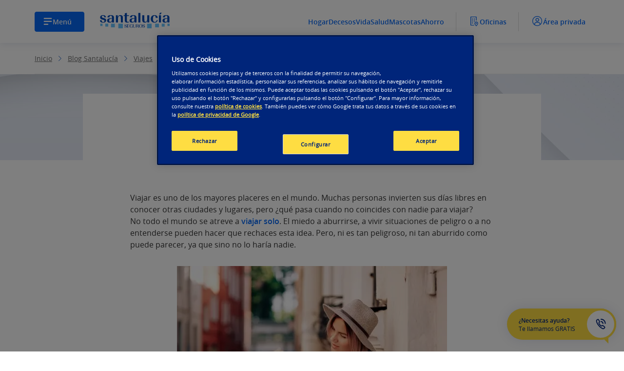

--- FILE ---
content_type: text/html; charset=UTF-8
request_url: https://www.santalucia.es/seguro-viaje/articulos/te-atreves-viajar-solo
body_size: 49734
content:





















<!DOCTYPE html>

    <html lang='es-ES'>

<head>
<meta http-equiv="Content-Type" content="text/html; charset=UTF-8" />




    
   


    
<script type="text/javascript">/*
 Copyright and licenses see https://www.dynatrace.com/company/trust-center/customers/reports/ */
(function(){function $a(){var ta;(ta=void 0===bb.dialogArguments&&navigator.cookieEnabled)||(document.cookie="__dTCookie=1;SameSite=Lax",ta=document.cookie.includes("__dTCookie"),ta=(document.cookie="__dTCookie=1; expires=Thu, 01-Jan-1970 00:00:01 GMT",ta));return ta}function Fa(){if($a()){var ta=bb.dT_,Ga=null==ta?void 0:ta.platformPrefix,fb;if(fb=!ta||Ga){var Va;fb=(null===(Va=document.currentScript)||void 0===Va?void 0:Va.getAttribute("data-dtconfig"))||"app=ac29651cbb5763f1|owasp=1|featureHash=A7NVfgqrtux|cux=1|srsr=10000|xb=https^bs:^bs/^bs/ariane^bs.abtasty^bs.com^pdevice^bs-api^bs.indigitall^bs.com|rdnt=1|uxrgce=1|cuc=humq1476|mel=100000|dpvc=1|lastModification=1762385586729|tp=500,50,0|srbbv=2|agentUri=/sites/slw4/js/ruxitagentjs_A7NVfgqrtux_10325251103172537.js|reportUrl=/sites/rb_bf14785ekq|auto=1|domain=santalucia.es|rid=RID_944327567|rpid=403590087";
fb=(Va=null==ta?void 0:ta.minAgentVersion)&&"10325251103172537"<`${Va}`?(console.log("[CookiePrefix/initConfig] Min agent version detected, and javascript agent is older - the javascript agent will not be initialized!"),!1):Ga&&!fb.includes(`cuc=${Ga}`)?(console.log(`[CookiePrefix/initConfig] value of platformPrefix [${Ga}] does not match the "cuc" value in the current config - initConfig will not initialize!`),!1):!0}fb&&(ta={cfg:"app=ac29651cbb5763f1|owasp=1|featureHash=A7NVfgqrtux|cux=1|srsr=10000|xb=https^bs:^bs/^bs/ariane^bs.abtasty^bs.com^pdevice^bs-api^bs.indigitall^bs.com|rdnt=1|uxrgce=1|cuc=humq1476|mel=100000|dpvc=1|lastModification=1762385586729|tp=500,50,0|srbbv=2|agentUri=/sites/slw4/js/ruxitagentjs_A7NVfgqrtux_10325251103172537.js|reportUrl=/sites/rb_bf14785ekq|auto=1|domain=santalucia.es|rid=RID_944327567|rpid=403590087",
iCE:$a,platformCookieOffset:null==ta?void 0:ta.platformCookieOffset},Ga&&(ta.platformPrefix=Ga),bb.dT_=ta)}}function Xa(ta){return"function"==typeof ta}function hb(){let ta=window.performance;return ta&&Ba&&Ua&&!!ta.timeOrigin&&Xa(ta.now)&&Xa(ta.getEntriesByType)&&Xa(ta.getEntriesByName)&&Xa(ta.setResourceTimingBufferSize)&&Xa(ta.clearResourceTimings)}this.dT_&&dT_.prm&&dT_.prm();var bb="undefined"!=typeof globalThis?globalThis:"undefined"!=typeof window?window:void 0,Ua="function"==typeof PerformanceResourceTiming||
"object"==typeof PerformanceResourceTiming,Ba="function"==typeof PerformanceNavigationTiming||"object"==typeof PerformanceNavigationTiming;if((!("documentMode"in document)||Number.isNaN(document.documentMode))&&hb()){let ta=bb.dT_;!ta||!ta.cfg&&ta.platformPrefix?Fa():ta.gCP||(bb.console.log("Duplicate agent injection detected, turning off redundant initConfig."),ta.di=1)}})();
(function(){function $a(){let g=0;try{g=Math.round(Oa.performance.timeOrigin)}catch(q){}if(0>=g||Number.isNaN(g)||!Number.isFinite(g))be.push({severity:"Warning",type:"ptoi",text:`performance.timeOrigin is invalid, with a value of [${g}]. Falling back to performance.timing.navigationStart`}),g=Oe;return zd=g,kd=Fa,zd}function Fa(){return zd}function Xa(){return kd()}function hb(){let g=0;try{g=Math.round(Oa.performance.now())}catch(q){}return 0>=g||Number.isNaN(g)||!Number.isFinite(g)?Date.now()-
kd():g}function bb(g,q){if(!q)return"";var y=g+"=";g=q.indexOf(y);if(0>g)return"";for(;0<=g;){if(0===g||" "===q.charAt(g-1)||";"===q.charAt(g-1))return y=g+y.length,g=q.indexOf(";",g),0<=g?q.substring(y,g):q.substring(y);g=q.indexOf(y,g+y.length)}return""}function Ua(g){return bb(g,document.cookie)}function Ba(){}function ta(g,q=[]){var y;if(!g||"object"!=typeof g&&"function"!=typeof g)return!1;let M="number"!=typeof q?q:[],U=null,xa=[];switch("number"==typeof q?q:5){case 0:U="Array";break;case 1:U=
"Boolean";break;case 2:U="Number";break;case 3:U="String";break;case 4:U="Function";break;case 5:U="Object";break;case 6:U="Date";xa.push("getTime");break;case 7:U="Error";xa.push("name","message");break;case 8:U="Element";break;case 9:U="HTMLElement";break;case 10:U="HTMLImageElement";xa.push("complete");break;case 11:U="PerformanceEntry";break;case 13:U="PerformanceResourceTiming";break;case 14:U="PerformanceNavigationTiming";break;case 15:U="CSSRule";xa.push("cssText","parentStyleSheet");break;
case 16:U="CSSStyleSheet";xa.push("cssRules","insertRule");break;case 17:U="Request";xa.push("url");break;case 18:U="Response";xa.push("ok","status","statusText");break;case 19:U="Set";xa.push("add","entries","forEach");break;case 20:U="Map";xa.push("set","entries","forEach");break;case 21:U="Worker";xa.push("addEventListener","postMessage","terminate");break;case 22:U="XMLHttpRequest";xa.push("open","send","setRequestHeader");break;case 23:U="SVGScriptElement";xa.push("ownerSVGElement","type");break;
case 24:U="HTMLMetaElement";xa.push("httpEquiv","content","name");break;case 25:U="HTMLHeadElement";break;case 26:U="ArrayBuffer";break;case 27:U="ShadowRoot",xa.push("host","mode")}let {Pe:ab,af:Nb}={Pe:U,af:xa};if(!ab)return!1;q=Nb.length?Nb:M;if(!M.length)try{if(Oa[ab]&&g instanceof Oa[ab]||Object.prototype.toString.call(g)==="[object "+ab+"]")return!0;if(g&&g.nodeType&&1===g.nodeType){let Wb=null===(y=g.ownerDocument.defaultView)||void 0===y?void 0:y[ab];if("function"==typeof Wb&&g instanceof
Wb)return!0}}catch(Wb){}for(let Wb of q)if("string"!=typeof Wb&&"number"!=typeof Wb&&"symbol"!=typeof Wb||!(Wb in g))return!1;return!!q.length}function Ga(g,q,y,M){"undefined"==typeof M&&(M=Va(q,!0));"boolean"==typeof M&&(M=Va(q,M));g===Oa?oe&&oe(q,y,M):Tf&&ta(g,21)?Pe.call(g,q,y,M):g.addEventListener&&(g===Oa.document||g===Oa.document.documentElement?oh.call(g,q,y,M):oe.call(g,q,y,M));M=!1;for(let U=ad.length;0<=--U;){let xa=ad[U];if(xa.object===g&&xa.event===q&&xa.Y===y){M=!0;break}}M||ad.push({object:g,
event:q,Y:y})}function fb(g,q,y,M){for(let U=ad.length;0<=--U;){let xa=ad[U];if(xa.object===g&&xa.event===q&&xa.Y===y){ad.splice(U,1);break}}"undefined"==typeof M&&(M=Va(q,!0));"boolean"==typeof M&&(M=Va(q,M));g===Oa?nf&&nf(q,y,M):g.removeEventListener&&(g===Oa.document||g===Oa.document.documentElement?ph.call(g,q,y,M):nf.call(g,q,y,M))}function Va(g,q){let y=!1;try{if(oe&&og.includes(g)){let M=Object.defineProperty({},"passive",{get(){y=!0}});oe("test",Ba,M)}}catch(M){}return y?{passive:!0,capture:q}:
q}function Ca(){let g=ad;for(let q=g.length;0<=--q;){let y=g[q];fb(y.object,y.event,y.Y)}ad=[]}function ia(g){return"function"==typeof g}function za(g){if(g&&void 0!==g[Uf])return g[Uf];let q=ia(g)&&/{\s+\[native code]/.test(Function.prototype.toString.call(g));return g&&(g[Uf]=q),q}function va(g,q,...y){return void 0!==Function.prototype.bind&&za(Function.prototype.bind)?Function.prototype.bind.call(g,q,...y):function(...M){return g.apply(q,(y||[]).concat(Array.prototype.slice.call(arguments)||[]))}}
function R(){if(pg){let g=new pg;if(Qe)for(let q of Gg)void 0!==Qe[q]&&(g[q]=va(Qe[q],g));return g}return new Oa.XMLHttpRequest}function aa(){return xc()}function ya(g,q,...y){function M(){delete Fd[U];g.apply(this,arguments)}let U,xa=ye;return"apply"in xa?(y.unshift(M,q),U=xa.apply(Oa,y)):U=xa(M,q),Fd[U]=!0,U}function N(g){delete Fd[g];let q=Df;"apply"in q?q.call(Oa,g):q(g)}function Y(g){ce.push(g)}function ja(g){let q=ce.length;for(;q--;)if(ce[q]===g){ce.splice(q,1);break}}function Ra(){return ce}
function O(g,q){return ze(g,q)}function da(g){de(g)}function ea(g,q){if(!of||!Vf)return"";g=new of([g],{type:q});return Vf(g)}function S(g,q){return Re?new Re(g,q):void 0}function C(g){"function"==typeof g&&Hg.push(g)}function V(){return Hg}function ka(){return Oe}function L(g){function q(...y){if("number"!=typeof y[0]||!Fd[y[0]])try{return g.apply(this,y)}catch(M){return g(y[0])}}return q[Hi]=g,q}function pa(){return be}function sa(){kd=$a;xc=()=>Math.round(kd()+hb());(Number.isNaN(xc())||0>=xc()||
!Number.isFinite(xc()))&&(xc=()=>Date.now())}function Sa(){pe&&(Oa.clearTimeout=Df,Oa.clearInterval=de,pe=!1)}function lb(g){g=encodeURIComponent(g);let q=[];if(g)for(let y=0;y<g.length;y++){let M=g.charAt(y);q.push(Wf[M]||M)}return q.join("")}function cb(g){return g.includes("^")&&(g=g.split("^^").join("^"),g=g.split("^dq").join('"'),g=g.split("^rb").join(">"),g=g.split("^lb").join("<"),g=g.split("^p").join("|"),g=g.split("^e").join("="),g=g.split("^s").join(";"),g=g.split("^c").join(","),g=g.split("^bs").join("\\")),
g}function tb(){return ee}function Fb(g){ee=g}function Tb(g){let q=wa("rid"),y=wa("rpid");q&&(g.rid=q);y&&(g.rpid=y)}function Xb(g){if(g=g.xb){g=cb(g);try{ee=new RegExp(g,"i")}catch(q){}}else ee=void 0}function ac(g){return"n"===g||"s"===g||"l"===g?`;SameSite=${Ef[g]}`:""}function ha(g,q,y){let M=1,U=0;do document.cookie=g+'=""'+(q?";domain="+q:"")+";path="+y.substring(0,M)+"; expires=Thu, 01 Jan 1970 00:00:01 GMT;",M=y.indexOf("/",M),U++;while(-1!==M&&5>U)}function Aa(g,q=document.cookie){return bb(g,
q)}function Qb(g){var q;return function(){if(q)return q;var y,M,U,xa,ab=-1!==pf?pf:(null===(M=null===(y=Oa.dT_)||void 0===y?void 0:y.scv)||void 0===M?void 0:M.call(y,"postfix"))||(null===(xa=null===(U=Oa.dT_)||void 0===U?void 0:U.gCP)||void 0===xa?void 0:xa.call(U));y=(y=(pf=ab,ab))?"".concat(g).concat(y):g;return q=y,y}}function zc(){let g=(document.domain||location.hostname||"").split(".");return 1>=g.length?[]:g}function qb(g,q){q=`dTValidationCookieValue;path=/;domain=${g}${ac(q)}`;return document.cookie=
`${Ff()}=${q}`,Aa(Ff())?(ha(Ff(),g,"/"),!0):!1}function kc(){var g=qh.dT_.scv("agentUri");if(!g)return"ruxitagentjs";g=g.substring(g.lastIndexOf("/")+1);return g.includes("_")?g.substring(0,g.indexOf("_")):g}function Bb(){return Oa.dT_}function Gb(g){D("eao")?Se=g:Oa.console.log(`${Ae} App override configuration is not enabled! The provided app config callback method will not be invoked!`)}function ec(g){let q=navigator.userAgent;if(!q)return null;let y=q.indexOf("DTHybrid/1.0");return-1===y?null:
(g=q.substring(y).match(new RegExp(`(^|\\s)${g}=([^\\s]+)`)))?g[2]:null}function Q(){return navigator.userAgent.includes("Googlebot")||navigator.userAgent.includes("AdsBot-Google")}function X(g){let q=g,y=Math.pow(2,32);return function(){return q=(1664525*q+1013904223)%y,q/y}}function Ka(g,q){return Number.isNaN(g)||Number.isNaN(q)?Math.floor(33*Kd()):Math.floor(Kd()*(q-g+1))+g}function ca(g){if(Number.isNaN(g)||0>g)return"";var q=Oa.crypto;if(q&&!Q())q=q.getRandomValues(new Uint8Array(g));else{q=
[];for(var y=0;y<g;y++)q.push(Ka(0,32))}g=Array(g);for(y=0;y<q.length;y++){let M=Math.abs(q[y]%32);g.push(String.fromCharCode(M+(9>=M?48:55)))}return g.join("")}function Za(g=!0){qe=g}function kb(){return Pd}function Ma(){let g=Oa.dT_;try{let U=Oa.parent;for(;U&&U!==Oa;){let xa=U.dT_;var q;if(q=!!(xa&&"ea"in xa)&&"10325251103172537"===xa.version){var y=g,M=xa;let ab=!y.bcv("ac")||y.scv("app")===M.scv("app"),Nb=y.scv("postfix"),Wb=M.scv("postfix");q=ab&&Nb===Wb}if(q)return xa.tdto();U=U!==U.parent?
U.parent:void 0}}catch(U){}return g}function dc(g,q="",y){var M=g.indexOf("h"),U=g.indexOf("v"),xa=g.indexOf("e");let ab=g.substring(g.indexOf("$")+1,M);M=-1!==U?g.substring(M+1,U):g.substring(M+1);!q&&-1!==U&&(-1!==xa?q=g.substring(U+1,xa):q=g.substring(U+1));g=null;y||(U=Number.parseInt(ab.split("_")[0]),xa=xc()%Be,y=(xa<U&&(xa+=Be),U+9E5>xa));return y&&(g={frameId:ab,actionId:"-"===M?"-":Number.parseInt(M),visitId:""}),{visitId:q,Cd:g}}function Ib(g,q,y){var M=ma("pcl");M=g.length-M;0<M&&g.splice(0,
M);M=yd(Aa(Cd(),y));let U=[],xa=M?`${M}$`:"";for(ab of g)"-"!==ab.actionId&&U.push(`${xa}${ab.frameId}h${ab.actionId}`);g=U.join("p");var ab=(g||(qe&&(Ac(!0,"a",y),Za(!1)),g+=`${M}$${Pd}h-`),g+=`v${q||fa(y)}`,g+="e0",g);oc(qf(),ab,void 0,D("ssc"))}function Yb(g,q=document.cookie){var y=Aa(qf(),q);q=[];if(y&&"-"!==y){var M=y.split("p");y="";for(let U of M)M=dc(U,y,g),y=M.visitId,M.Cd&&q.push(M.Cd);for(let U of q)U.visitId=y}return q}function uc(g,q){let y=document.cookie;q=Yb(q,y);let M=!1;for(let U of q)U.frameId===
Pd&&(U.actionId=g,M=!0);M||q.push({frameId:Pd,actionId:g,visitId:""});Ib(q,void 0,y)}function mc(){return Ce}function ib(g,q){try{Oa.localStorage.setItem(g,q)}catch(y){}}function w(g){try{Oa.localStorage.removeItem(g)}catch(q){}}function x(g){try{return Oa.localStorage.getItem(g)}catch(q){}return null}function r(g,q=document.cookie||""){return q.split(g+"=").length-1}function F(g,q){var y=r(g,q);if(1<y){q=wa("domain")||Oa.location.hostname;let M=Oa.location.hostname,U=Oa.location.pathname,xa=0,ab=
0;td.add(g);do{let Nb=M.substring(xa);if(Nb!==q||"/"!==U){ha(g,Nb===q?"":Nb,U);let Wb=r(g);Wb<y&&(td.add(Nb),y=Wb)}xa=M.indexOf(".",xa)+1;ab++}while(0!==xa&&10>ab&&1<y);wa("domain")&&1<y&&ha(g,"",U)}}function T(){var g=document.cookie;F(qf(),g);F(Cd(),g);F(pd(),g);g=td.size;0<g&&g!==Te&&(Te=g,be.push({severity:"Error",type:"dcn",text:`Duplicate cookie name${1!==g?"s":""} detected: ${Array.from(td).join(",")}`}))}function P(){td=new Set;T();Y(function(g,q,y,M){0===td.size||q||(g.av(M,"dCN",Array.from(td).join(",")),
td.clear(),Te=0)})}function fa(g){return oa(g)||Ac(!0,"c",g)}function oa(g){if(J(g)<=xc())return Ac(!0,"t",g);let q=yc(g);if(q){let y=qg.exec(q);g=y&&3===y.length&&32===y[1].length&&!Number.isNaN(Number.parseInt(y[2]))?(Lb(fd(),q),q):Ac(!0,"i",g)}else g=Ac(!0,"c",g);return g}function Da(g,q){var y=xc();q=Fc(q).kc;g&&(q=y);Xc(y+Vd+"|"+q);Yc()}function ob(g){let q="t"+(xc()-J(g));Ac(!0,q,g)}function yc(g){var q,y;return null!==(y=null===(q=Yb(!0,g)[0])||void 0===q?void 0:q.visitId)&&void 0!==y?y:Zb(fd())}
function Gc(){let g=ca(Qd);try{g=g.replace(/\d/g,function(q){q=.1*Number.parseInt(q);return String.fromCharCode(Math.floor(25*q+65))})}catch(q){throw ta(q,7),q;}return g+="-0",g}function Bc(g,q){let y=Yb(!1,q);Ib(y,g,q);Lb(fd(),g);Da(!0)}function gd(g,q,y){return Ac(g,q,y)}function Ac(g,q,y){g&&(De=!0);g=yc(y);y=Gc();Bc(y);if(yc(document.cookie))for(let M of df)M(y,De,q,g);return y}function Cc(g){df.push(g)}function Ic(g){g=df.indexOf(g);-1!==g&&df.splice(g)}function Yc(g){rf&&N(rf);rf=ya(Uc,J(g)-
xc())}function Uc(){let g=document.cookie;return J(g)<=xc()?(sb(ob,[g]),!0):(G(Yc),!1)}function Xc(g){let q=va(oc,null,pd(),g,void 0,D("ssc"));q();let y=Aa(pd());""!==y&&g!==y&&(T(),q(),g===Aa(pd())||Xf||(be.push({severity:"Error",type:"dcn",text:"Could not sanitize cookies"}),Xf=!0));Lb(pd(),g)}function ld(g,q){q=Aa(g,q);return q||(q=Zb(g)||""),q}function md(){var g=oa()||"";Lb(fd(),g);g=ld(pd());Xc(g);w(fd());w(pd())}function Fc(g){let q={Zc:0,kc:0};if(g=ld(pd(),g))try{let y=g.split("|");2===y.length&&
(q.Zc=Number.parseInt(y[0]),q.kc=Number.parseInt(y[1]))}catch(y){}return q}function J(g){g=Fc(g);return Math.min(g.Zc,g.kc+Gf)}function W(g){Vd=g}function E(){let g=De;return De=!1,g}function ra(){Uc()||Da(!1)}function Ja(){if(D("nsfnv")){var g=Aa(Cd());if(!g.includes(`${fe}-`)){let q=Ea(g).serverId;g=g.replace(`${fe}${q}`,`${fe}${`${-1*Ka(2,Ee)}`.replace("-","-2D")}`);Zc(g)}}}function Pa(){G(function(){if(!Ad()){let g=-1*Ka(2,Ee),q=ca(Qd);Zc(`v_4${fe}${`${g}`.replace("-","-2D")}_sn_${q}`)}},!0);
Cc(Ja)}function Ea(g){var q;let y={},M={sessionId:"",serverId:"",overloadState:0,appState:y};var U=g.split(Hf);if(2<U.length&&0===U.length%2){g=+U[1];if(Number.isNaN(g)||3>g)return M;g={};for(var xa=2;xa<U.length;xa++){let ab=U[xa];ab.startsWith(rh)?y[ab.substring(6).toLowerCase()]=+U[xa+1]:g[ab]=U[xa+1];xa++}g.sn?(U=g.sn,M.sessionId=U.length===Qd||12>=U.length?U:""):M.sessionId="hybrid";if(g.srv){a:{U=g.srv.replace("-2D","-");if(!Number.isNaN(+U)&&(xa=Number.parseInt(U),xa>=-Ee&&xa<=Ee))break a;
U=""}M.serverId=U}U=+g.ol;1===U&&nb(Jc());0<=U&&2>=U&&(M.overloadState=U);g=+g.prv;Number.isNaN(g)||(M.privacyState=1>g||4<g?1:g);g=null===(q=wa("app"))||void 0===q?void 0:q.toLowerCase();q=y[g];!Number.isNaN(q)&&0===q&&nb(Jc())}return M}function nb(g){let q=Bb();g||(q.disabled=!0,q.overloadPrevention=!0)}function Ta(){if(Oa.MobileAgent||Oa.dynatraceMobile){let g=Ua("dtAdkSettings")||ec("dtAdkSettings")||"";return Ea(g).privacyState||null}return null}function sb(g,q){return!ub()||Bb().overloadPrevention&&
!Jc()?null:g.apply(this,q)}function ub(){let g=Ta();return 2===g||1===g?!1:!D("coo")||D("cooO")||Jc()}function fc(g,q){try{Oa.sessionStorage.setItem(g,q)}catch(y){}}function Lb(g,q){sb(fc,[g,q])}function Zb(g){try{return Oa.sessionStorage.getItem(g)}catch(q){}return null}function nc(g){try{Oa.sessionStorage.removeItem(g)}catch(q){}}function vc(g){document.cookie=g+'="";path=/'+(wa("domain")?";domain="+wa("domain"):"")+"; expires=Thu, 01 Jan 1970 00:00:01 GMT;"}function hd(g,q,y,M){q||0===q?(q=(q+
"").replace(/[\n\r;]/g,"_"),g=g+"="+q+";path=/"+(wa("domain")?";domain="+wa("domain"):""),y&&(g+=";expires="+y.toUTCString()),g+=ac(wa("cssm")),M&&"https:"===location.protocol&&(g+=";Secure"),document.cookie=g):vc(g)}function oc(g,q,y,M){sb(hd,[g,q,y,M])}function Dc(g){return!!g.includes("v_4")}function Gd(g){g=Aa(Cd(),g);g||(g=(g=Zb(Cd()))&&Dc(g)?(Zc(g),g):"");return Dc(g)?g:""}function Zc(g){oc(Cd(),g,void 0,D("ssc"))}function Hd(g){return(g=g||Gd())?Ea(g):{sessionId:"",serverId:"",overloadState:0,
appState:{}}}function yd(g){return Hd(g).serverId}function Ad(g){return Hd(g).sessionId}function Jc(){return navigator.userAgent.includes(sf)}function Ec(g){let q={};g=g.split("|");for(let y of g)g=y.split("="),2===g.length&&(q[g[0]]=decodeURIComponent(g[1].replace(/\+/g," ")));return q}function Wd(){let g=kc();return(g.indexOf("dbg")===g.length-3?g.substring(0,g.length-3):g)+"_"+wa("app")+"_Store"}function A(g,q={},y){g=g.split("|");for(var M of g){g=M;let U=M.indexOf("="),xa;-1===U?(xa=g,q[xa]=
"1"):(g=M.substring(0,U),xa=g,q[xa]=M.substring(U+1,M.length))}!y&&(y=q.spc)&&(M=document.createElement("textarea"),M.innerHTML=y,q.spc=M.value);return q}function B(g){var q;return null!==(q=ic[g])&&void 0!==q?q:ge[g]}function D(g){g=B(g);return"false"===g||"0"===g?!1:!!g}function ma(g){var q=B(g);q=Number.parseInt(q);return Number.isNaN(q)&&(q=ge[g]),q}function wa(g){if("app"===g){a:{try{if(Se){var q=Se();if(q&&"string"==typeof q&&Ig.test(q)){var y=q;break a}Oa.console.log(`${Ae} Registered app config callback method did not return a string in the correct app id format ${Ig} The default app ID will be used instead! Got value: ${q}`)}}catch(M){Oa.console.log(`${Ae} Failed to execute the registered app config callback method! The default app ID will be used instead!`,
M)}y=void 0}if(y)return y}return(B(g)||"")+""}function db(g,q){ic[g]=q+""}function pb(g){return ic=g,ic}function yb(g){let q=ic[g];q&&(ic[g]=q.includes("#"+g.toUpperCase())?"":q)}function Cb(g){var q=g.agentUri;null!=q&&q.includes("_")&&(q=/([A-Za-z]*)\d{0,4}_(\w*)_\d+/g.exec(q))&&q.length&&2<q.length&&(g.featureHash=q[2])}function Mb(g){var q=Bb().platformCookieOffset;if("number"==typeof q){a:{var y=wa("cssm");var M=zc();if(M.length)for(q=M.slice(q);q.length;){if(qb(q.join("."),y)){y=q.join(".");
break a}q.shift()}y=""}y&&(g.domain=y)}else if(y=g.domain||"",q=(q=location.hostname)&&y?q===y||q.includes("."+y,q.length-("."+y).length):!0,!y||!q){g.domainOverride||(g.domainOriginal=g.domain||"",g.domainOverride=`${location.hostname},${y}`,delete g.domain);a:{M=wa("cssm");let xa=zc().reverse();if(xa.length){var U=xa[0];for(let ab=1;ab<=xa.length;ab++){if(qb(U,M)){M=U;break a}let Nb=xa[ab];Nb&&(U=`${Nb}.${U}`)}}M=""}M&&(g.domain=M);q||be.push({type:"dpi",severity:"Warning",text:`Configured domain "${y}" is invalid for current location "${location.hostname}". Agent will use "${g.domain}" instead.`})}}
function $b(g,q){Mb(g);let y=ic.pVO;(y&&(g.pVO=y),q)||(g.bp=(g.bp||ge.bp)+"")}function m(g,q){if(null==g||!g.attributes)return q;let y=q;var M=g.attributes.getNamedItem("data-dtconfig");if(!M)return y;g=g.src;M=M.value;let U={};ic.legacy="1";var xa=/([A-Za-z]*)_(\w*)_(\d+)/g;let ab=null;xa=(g&&(ab=xa.exec(g),null!=ab&&ab.length&&(U.agentUri=g,U.featureHash=ab[2],U.agentLocation=g.substring(0,g.indexOf(ab[1])-1),U.buildNumber=ab[3])),M&&A(M,U,!0),Mb(U),U);if(!q)y=xa;else if(!xa.syntheticConfig)return xa;
return y}function t(){return ic}function u(g){return ge[g]===B(g)}function G(g,q=!1){ub()?g():q?rg.push(g):sg.push(g)}function I(){if(!D("coo")||ub())return!1;for(let g of sg)ya(g,0);sg=[];db("cooO",!0);for(let g of rg)g();return rg.length=0,!0}function la(){if(!D("coo")||!ub())return!1;db("cooO",!1);vc(Cd());vc(qf());vc(Jg());vc("dtAdk");vc(bd());vc(pd());try{nc(fd()),nc(pd()),w(fd()),w(pd()),nc(bd()),nc(Cd()),w(Wd()),w("dtAdk")}catch(g){}return!0}function na(){var g=Aa(bd());if(!g||45!==(null==
g?void 0:g.length))if(g=x(bd())||Zb(bd()),45!==(null==g?void 0:g.length)){sh=!0;let q=xc()+"";g=(q+=ca(45-q.length),q)}return Na(g),g}function Na(g){let q;if(D("dpvc")||D("pVO"))Lb(bd(),g);else{q=new Date;var y=q.getMonth()+Math.min(24,Math.max(1,ma("rvcl")));q.setMonth(y);y=bd();sb(ib,[y,g])}oc(bd(),g,q,D("ssc"))}function Wa(){return sh}function gb(g){let q=Aa(bd());vc(bd());nc(bd());w(bd());db("pVO",!0);Na(q);g&&sb(ib,["dt-pVO","1"]);md()}function rb(){w("dt-pVO");D("pVO")&&(db("pVO",!1),na());
nc(bd());md()}function zb(g,q,y,M,U,xa){let ab=document.createElement("script");ab.setAttribute("src",g);q&&ab.setAttribute("defer","defer");y&&(ab.onload=y);M&&(ab.onerror=M);U&&ab.setAttribute("id",U);if(g=xa){var Nb;g=null!=(null===(Nb=document.currentScript)||void 0===Nb?void 0:Nb.attributes.getNamedItem("integrity"))}g&&ab.setAttribute("integrity",xa);ab.setAttribute("crossorigin","anonymous");xa=document.getElementsByTagName("script")[0];xa.parentElement.insertBefore(ab,xa)}function jc(g){return Yf+
"/"+re+"_"+g+"_"+(ma("buildNumber")||Bb().version)+".js"}function pc(){}function Kc(g,q){return function(){g.apply(q,arguments)}}function Kb(g){if(!(this instanceof Kb))throw new TypeError("Promises must be constructed via new");if("function"!=typeof g)throw new TypeError("not a function");this.oa=0;this.Ob=!1;this.qa=void 0;this.Da=[];Kg(g,this)}function Vc(g,q){for(;3===g.oa;)g=g.qa;0===g.oa?g.Da.push(q):(g.Ob=!0,Kb.qb(function(){var y=1===g.oa?q.Gb:q.Hb;if(null===y)(1===g.oa?cd:Bd)(q.promise,g.qa);
else{try{var M=y(g.qa)}catch(U){Bd(q.promise,U);return}cd(q.promise,M)}}))}function cd(g,q){try{if(q===g)throw new TypeError("A promise cannot be resolved with itself.");if(q&&("object"==typeof q||"function"==typeof q)){var y=q.then;if(q instanceof Kb){g.oa=3;g.qa=q;tf(g);return}if("function"==typeof y){Kg(Kc(y,q),g);return}}g.oa=1;g.qa=q;tf(g)}catch(M){Bd(g,M)}}function Bd(g,q){g.oa=2;g.qa=q;tf(g)}function tf(g){2===g.oa&&0===g.Da.length&&Kb.qb(function(){g.Ob||Kb.Ub(g.qa)});for(var q=0,y=g.Da.length;q<
y;q++)Vc(g,g.Da[q]);g.Da=null}function Ii(g,q,y){this.Gb="function"==typeof g?g:null;this.Hb="function"==typeof q?q:null;this.promise=y}function Kg(g,q){var y=!1;try{g(function(M){y||(y=!0,cd(q,M))},function(M){y||(y=!0,Bd(q,M))})}catch(M){y||(y=!0,Bd(q,M))}}function th(){return tg.qb=function(g){if("string"==typeof g)throw Error("Promise polyfill called _immediateFn with string");g()},tg.Ub=()=>{},tg}function If(){var g;(g=void 0===Oa.dialogArguments&&navigator.cookieEnabled)||(document.cookie="__dTCookie=1;SameSite=Lax",
g=document.cookie.includes("__dTCookie"),g=(document.cookie="__dTCookie=1; expires=Thu, 01-Jan-1970 00:00:01 GMT",g));return g}function uh(){var g,q;try{null===(q=null===(g=Oa.MobileAgent)||void 0===g?void 0:g.incrementActionCount)||void 0===q||q.call(g)}catch(y){}}function ug(){let g=Oa.dT_;Oa.dT_={di:0,version:"10325251103172537",cfg:g?g.cfg:"",iCE:g?If:function(){return navigator.cookieEnabled},ica:1,disabled:!1,disabledReason:"",overloadPrevention:!1,gAST:ka,ww:S,stu:ea,nw:aa,st:ya,si:O,aBPSL:Y,
rBPSL:ja,gBPSL:Ra,aBPSCC:C,gBPSCC:V,buildType:"dynatrace",gSSV:Zb,sSSV:Lb,rSSV:nc,rvl:w,iVSC:Dc,p3SC:Ea,dC:vc,sC:oc,esc:lb,gSId:yd,gDtc:Ad,gSC:Gd,sSC:Zc,gC:Ua,cRN:Ka,cRS:ca,cfgO:t,pCfg:Ec,pCSAA:A,cFHFAU:Cb,sCD:$b,bcv:D,ncv:ma,scv:wa,stcv:db,rplC:pb,cLSCK:Wd,gFId:kb,gBAU:jc,iS:zb,eWE:G,oEIEWA:sb,eA:I,dA:la,iNV:Wa,gVID:na,dPV:gb,ePV:rb,sVIdUP:Za,sVTT:W,sVID:Bc,rVID:oa,gVI:fa,gNVIdN:gd,gARnVF:E,cAUV:ra,uVT:Da,aNVL:Cc,rNVL:Ic,gPC:Yb,cPC:uc,sPC:Ib,clB:Sa,ct:N,aRI:Tb,iXB:Xb,gXBR:tb,sXBR:Fb,de:cb,iEC:uh,
rnw:hb,gto:Xa,ael:Ga,rel:fb,sup:Va,cuel:Ca,iAEPOO:ub,iSM:Jc,gxwp:R,iIO:ta,prm:th,cI:da,gidi:pa,iDCV:u,gCF:Aa,gPSMB:Ta,lvl:x,gCP:null!=g&&g.platformPrefix?function(){return g.platformPrefix||""}:void 0,platformCookieOffset:null==g?void 0:g.platformCookieOffset,tdto:Ma,gFLAI:mc,rACC:Gb,gAN:kc,gAFUA:ec}}function Zf(){th();var g;pg=Oa.XMLHttpRequest;var q=null===(g=Oa.XMLHttpRequest)||void 0===g?void 0:g.prototype;if(q){Qe={};for(let M of Gg)void 0!==q[M]&&(Qe[M]=q[M])}oe=Oa.addEventListener;nf=Oa.removeEventListener;
oh=Oa.document.addEventListener;ph=Oa.document.removeEventListener;ye=Oa.setTimeout;ze=Oa.setInterval;pe||(Df=Oa.clearTimeout,de=Oa.clearInterval);g=If?If():navigator.cookieEnabled;var y;q=Aa("dtAdkSettings")||(null===(y=uf)||void 0===y?void 0:y.getItem("dtAdkSettings"))||ec("dtAdkSettings")||"";y=1===(Ea(q).overloadState||null);if(g){if(y)return!1}else return!1;return!0}function vf(...g){Oa.console.log.apply(Oa.console,g)}this.dT_&&dT_.prm&&dT_.prm();var qh="undefined"!=typeof window?window:self,
Oa="undefined"!=typeof globalThis?globalThis:"undefined"!=typeof window?window:void 0,Df,de,ye,ze,zd,kd,Hi=Symbol.for("dt_2");Symbol.for("dt_3");var oe,nf,oh,ph,Tf=Oa.Worker,Pe=Tf&&Tf.prototype.addEventListener,ad=[],og=["touchstart","touchend","scroll"],Uf=Symbol.for("dt2-isNativeFunction"),pg,Gg="abort getAllResponseHeaders getResponseHeader open overrideMimeType send setRequestHeader".split(" "),Qe,Re=Oa.Worker,of=Oa.Blob,Vf=Oa.URL&&Oa.URL.createObjectURL,pe=!1,ce,Hg=[],be=[],Oe,uf,Fd={},xc,Wf=
{"!":"%21","~":"%7E","*":"%2A","(":"%28",")":"%29","'":"%27",hg:"%24",";":"%3B",",":"%2C"},ee,Ef={l:"Lax",s:"Strict",n:"None"},pf=-1,qf=Qb("dtPC"),Cd=Qb("dtCookie"),pd=Qb("rxvt"),bd=Qb("rxVisitor"),Ff=Qb("dTValidationCookie"),Jg=Qb("dtSa"),ge,Ae="[Dynatrace RUM JavaScript]",Ig=/^[\da-f]{12,16}$/,Se,Kd,Xd,qe=!1,Pd,Be=6E8,Ce,Qd=32,fd=Qb("rxvisitid"),td,Te=0,qg=/([A-Z]+)-(\d+)/,df=[],Vd,Gf,De=!1,rf,Xf=!1,Hf="_",Ee=32768,fe=`${Hf}srv${Hf}`,rh="app-3A",sf="RuxitSynthetic",Ld=/c(\w+)=([^ ]+(?: (?!c?\w+=)[^ ()c]+)*)/g,
ic={},sg=[],rg=[],sh=!1,vh,Yf,re,$h=setTimeout;Kb.prototype.catch=function(g){return this.then(null,g)};Kb.prototype.then=function(g,q){var y=new this.constructor(pc);return Vc(this,new Ii(g,q,y)),y};Kb.prototype.finally=function(g){var q=this.constructor;return this.then(function(y){return q.resolve(g()).then(function(){return y})},function(y){return q.resolve(g()).then(function(){return q.reject(y)})})};Kb.all=function(g){return new Kb(function(q,y){function M(Nb,Wb){try{if(Wb&&("object"==typeof Wb||
"function"==typeof Wb)){var nd=Wb.then;if("function"==typeof nd){nd.call(Wb,function(Md){M(Nb,Md)},y);return}}U[Nb]=Wb;0===--xa&&q(U)}catch(Md){y(Md)}}if(!g||"undefined"==typeof g.length)return y(new TypeError("Promise.all accepts an array"));var U=Array.prototype.slice.call(g);if(0===U.length)return q([]);for(var xa=U.length,ab=0;ab<U.length;ab++)M(ab,U[ab])})};Kb.allSettled=function(g){return new this(function(q,y){function M(ab,Nb){if(Nb&&("object"==typeof Nb||"function"==typeof Nb)){var Wb=Nb.then;
if("function"==typeof Wb){Wb.call(Nb,function(nd){M(ab,nd)},function(nd){U[ab]={status:"rejected",reason:nd};0===--xa&&q(U)});return}}U[ab]={status:"fulfilled",value:Nb};0===--xa&&q(U)}if(!g||"undefined"==typeof g.length)return y(new TypeError(typeof g+" "+g+" is not iterable(cannot read property Symbol(Symbol.iterator))"));var U=Array.prototype.slice.call(g);if(0===U.length)return q([]);var xa=U.length;for(y=0;y<U.length;y++)M(y,U[y])})};Kb.resolve=function(g){return g&&"object"==typeof g&&g.constructor===
Kb?g:new Kb(function(q){q(g)})};Kb.reject=function(g){return new Kb(function(q,y){y(g)})};Kb.race=function(g){return new Kb(function(q,y){if(!g||"undefined"==typeof g.length)return y(new TypeError("Promise.race accepts an array"));for(var M=0,U=g.length;M<U;M++)Kb.resolve(g[M]).then(q,y)})};Kb.qb="function"==typeof setImmediate&&function(g){setImmediate(g)}||function(g){$h(g,0)};Kb.Ub=function(g){"undefined"!=typeof console&&console&&console.warn("Possible Unhandled Promise Rejection:",g)};var tg=
Kb,wh="function"==typeof PerformanceResourceTiming||"object"==typeof PerformanceResourceTiming,Jf="function"==typeof PerformanceNavigationTiming||"object"==typeof PerformanceNavigationTiming;(function(){var g,q,y,M;if(M=!("documentMode"in document&&!Number.isNaN(document.documentMode)))M=(M=window.performance)&&Jf&&wh&&!!M.timeOrigin&&ia(M.now)&&ia(M.getEntriesByType)&&ia(M.getEntriesByName)&&ia(M.setResourceTimingBufferSize)&&ia(M.clearResourceTimings);if(M)if(M=!(null!==(g=navigator.userAgent)&&
void 0!==g&&g.includes("RuxitSynthetic")),!Oa.dT_||!Oa.dT_.cfg||"string"!=typeof Oa.dT_.cfg||"initialized"in Oa.dT_&&Oa.dT_.initialized)null!==(q=Oa.dT_)&&void 0!==q&&q.gCP?vf("[CookiePrefix/initCode] initCode with cookie prefix already initialized, not initializing initCode!"):vf("InitConfig not found or agent already initialized! This is an injection issue."),Oa.dT_&&(Oa.dT_.di=3);else if(M)try{ug();ge={ade:"",aew:!0,apn:"",agentLocation:"",agentUri:"",app:"",ac:!0,async:!1,ase:!1,auto:!1,bp:3,
bs:!1,buildNumber:0,csprv:!0,cepl:16E3,cls:!0,ccNcss:!1,coo:!1,cooO:!1,cssm:"0",cwtDomains:"",cwtUrl:"w2dax4xgw3",cwt:"",cors:!1,cuc:"",cce:!1,cux:!1,postfix:"",dataDtConfig:"",debugName:"",dvl:500,dASXH:!1,disableCookieManager:!1,dKAH:!1,disableLogging:!1,dmo:!1,doel:!1,dpch:!1,dpvc:!1,disableXhrFailures:!1,domain:"",domainOverride:"",domainOriginal:"",doNotDetect:"",ds:!0,dsndb:!1,dsa:!1,dsss:!1,dssv:!0,earxa:!0,eao:!1,exp:!1,eni:!0,etc:!0,expw:!1,instr:"",evl:"",fa:!1,fvdi:!1,featureHash:"",hvt:216E5,
imm:!1,ign:"",iub:"",iqvn:!1,initializedModules:"",lastModification:0,lupr:!0,lab:!1,legacy:!1,lt:!0,mb:"",md:"",mdp:"",mdl:"",mcepsl:100,mdn:5E3,mhl:4E3,mpl:1024,mmds:2E4,msl:3E4,bismepl:2E3,mel:200,mepp:10,moa:30,mrt:3,ntd:!1,nsfnv:!1,ncw:!1,oat:180,ote:!1,owasp:!1,pcl:20,pt:!0,perfbv:1,prfSmpl:0,pVO:!1,peti:!1,raxeh:!0,rdnt:0,nosr:!0,reportUrl:"dynaTraceMonitor",rid:"",ridPath:"",rpid:"",rcdec:12096E5,rtl:0,rtp:2,rtt:1E3,rtu:200,rvcl:24,sl:100,ssc:!1,svNB:!1,srad:!0,srbbv:1,srbw:!0,srcst:!1,srdinitrec:!0,
srmr:100,srms:"1,1,,,",srsr:1E5,srtbv:3,srtd:1,srtr:500,srvr:"",srvi:0,srwo:!1,srre:"",srxcss:!0,srxicss:!0,srficros:!0,srmrc:!1,srsdom:!0,srfirrbv:!0,srcss:!0,srmcrl:1,srmcrv:10,st:3E3,spc:"",syntheticConfig:!1,tal:0,tt:100,tvc:3E3,uxdce:!1,uxdcw:1500,uxrgce:!0,uxrgcm:"100,25,300,3;100,25,300,3",uam:!1,uana:"data-dtname,data-dtName",uanpi:0,pui:!1,usrvd:!0,vrt:!1,vcfi:!0,vcsb:!1,vcit:1E3,vct:50,vcx:50,vscl:0,vncm:1,vrei:"",xb:"",chw:"",xt:0,xhb:""};if(!Zf())throw Error("Error during initCode initialization");
try{uf=Oa.localStorage}catch(ud){}be=[];sa();Oe=xc();ce=[];Fd={};pe||(Oa.clearTimeout=L(Df),Oa.clearInterval=L(de),pe=!0);let vd=Math.random(),id=Math.random();Xd=0!==vd&&0!==id&&vd!==id;if(Q()){var U=performance.getEntriesByType("navigation")[0];if(U){g=0;for(var xa in U){let ud=+U[xa];!Number.isNaN(ud)&&Number.isFinite(ud)&&(g+=Math.abs(ud))}var ab=Math.floor(1E4*g)}else ab=xc();Kd=X(ab)}else Xd?Kd=Math.random:Kd=X(xc());Pd=Oe%Be+"_"+Number.parseInt(Ka(0,1E3)+"");a:{let ud=Bb().cfg;ic={reportUrl:"dynaTraceMonitor",
initializedModules:"",dataDtConfig:"string"==typeof ud?ud:""};Bb().cfg=ic;let jd=ic.dataDtConfig;jd&&!jd.includes("#CONFIGSTRING")&&(A(jd,ic),yb("domain"),yb("auto"),yb("app"),Cb(ic));let dd=(ic.dataDtConfig||"").includes("#CONFIGSTRING")?null:ic;if(dd=m(document.currentScript,dd),dd)for(let od in dd)if(Object.prototype.hasOwnProperty.call(dd,od)){U=od;ab=ic;xa=U;var Nb=dd[U];"undefined"!=typeof Nb&&(ab[xa]=Nb)}let Yd=Wd();try{let od=(Nb=uf)&&Nb.getItem(Yd);if(od){let Ue=Ec(od),Zd=A(Ue.config||""),
wf=ic.lastModification||"0",Lg=Number.parseInt((Zd.lastModification||Ue.lastModification||"0").substring(0,13)),ai="string"==typeof wf?Number.parseInt(wf.substring(0,13)):wf;if(!(wf&&Lg<ai)&&(Zd.agentUri=Zd.agentUri||wa("agentUri"),Zd.featureHash=Ue.featureHash||wa("featureHash"),Zd.agentUri&&Cb(Zd),$b(Zd,!0),Xb(Zd),Tb(Zd),Lg>(+ic.lastModification||0))){let Ji=D("auto"),Qj=D("legacy");ic=pb(Zd);ic.auto=Ji?"1":"0";ic.legacy=Qj?"1":"0"}}}catch(od){}$b(ic);try{let od=ic.ign;if(od&&(new RegExp(od)).test(Oa.location.href)){var Wb=
(delete Oa.dT_,!1);break a}}catch(od){}if(Jc()){{var nd=navigator.userAgent;let Ue=nd.lastIndexOf(sf);if(-1===Ue)var Md={};else{var Ve=nd.substring(Ue).matchAll(Ld);if(Ve){nd={};for(var Kf of Ve){let [,Zd,wf]=Kf;nd[Zd]=wf}Md=nd}else Md={}}}Kf=Md;let od;for(od in Kf)if(Object.prototype.hasOwnProperty.call(Kf,od)&&Kf[od]){Md=ic;Ve=od;var Fe=Kf[od];"undefined"!=typeof Fe&&(Md[Ve]=Fe)}pb(ic)}var ef=wa("cuc"),$d,Rd;let he=null===(Rd=null===($d=Oa.dT_)||void 0===$d?void 0:$d.gCP)||void 0===Rd?void 0:Rd.call($d);
if(ef&&he&&ef!==he)throw Error("platformPrefix and cuc do not match!");Wb=!0}if(!Wb)throw Error("Error during config initialization");P();vh=Bb().disabled;var Pc;if(!(Pc=wa("agentLocation")))a:{let ud=wa("agentUri");if(ud||document.currentScript){let dd=ud||document.currentScript.src;if(dd){let Yd=dd.includes("_complete")?2:1,he=dd.lastIndexOf("/");for(Wb=0;Wb<Yd&&-1!==he;Wb++)dd=dd.substring(0,he),he=dd.lastIndexOf("/");Pc=dd;break a}}let jd=location.pathname;Pc=jd.substring(0,jd.lastIndexOf("/"))}Yf=
Pc;if(re=kc(),"true"===Aa("dtUseDebugAgent")&&!re.includes("dbg")&&(re=wa("debugName")||re+"dbg"),!D("auto")&&!D("legacy")&&!vh){let ud=wa("agentUri")||jc(wa("featureHash"));D("async")||"complete"===document.readyState?zb(ud,D("async"),void 0,void 0,"dtjsagent"):(document.write(`<script id="${"dtjsagentdw"}" type="text/javascript" src="${ud}" crossorigin="anonymous"><\/script>`),document.getElementById("dtjsagentdw")||zb(ud,D("async"),void 0,void 0,"dtjsagent"))}Aa(Cd())&&db("cooO",!0);Pa();db("pVO",
!!x("dt-pVO"));G(na);Vd=18E5;Gf=ma("hvt")||216E5;let We=Ma();Ce=void 0;We&&"ea"in We&&(Ce=We.gITAID());sb(uc,[Ce||1])}catch(vd){"platformPrefix and cuc do not match!"===vd.message?(Pc=Oa.dT_,Oa.dT_={minAgentVersion:Pc.minAgentVersion,platformPrefix:(null===(y=Pc.gCP)||void 0===y?void 0:y.call(Pc))||Pc.platformPrefix,platformCookieOffset:Pc.platformCookieOffset},vf("[CookiePrefix/initCode] cuc and platformPrefix do not match, disabling agent!")):(delete Oa.dT_,vf("JsAgent initCode initialization failed!",
vd))}})()})();
</script><script type="text/javascript" src="/sites/slw4/js/ruxitagentjs_A7NVfgqrtux_10325251103172537.js" defer="defer"></script><style>.sl-contents-table__accordion:last-of-type .sl-contents-table__accordion-trigger:after,.sl-contents-table__accordion:last-of-type .sl-contents-table__accordion-trigger[aria-expanded=true]:after{height:0}.sl-contents-table__accordion-trigger:after,.sl-contents-table__accordion-trigger[aria-expanded=true]:after{position:absolute;bottom:0;left:0;content:"";height:.07143rem;background:rgba(0,0,0,.08);width:100%}.sl-contents-table__accordion-trigger-icon:after,.sl-contents-table__accordion-trigger-icon:before{content:"";width:1.07143rem;height:.14286rem;background-color:#006ff5;position:absolute;top:50%;left:1.42857rem;right:auto;bottom:auto}@font-face{font-family:santaluciaB;font-display:swap;src:url(../../estaticos_slw4/fonts/OpenSans-Bold.eot) format("eot"),url(../../estaticos_slw4/fonts/OpenSans-Bold.woff2) format("woff2"),url(../../estaticos_slw4/fonts/OpenSans-Bold.woff) format("woff"),url(../../estaticos_slw4/fonts/OpenSans-Bold.ttf) format("truetype"),url(../../estaticos_slw4/fonts/OpenSans-Bold.svg#santaluciaB) format("svg")}@font-face{font-family:santaluciaR;font-display:swap;src:url(../../estaticos_slw4/fonts/OpenSans-Regular.eot) format("eot"),url(../../estaticos_slw4/fonts/OpenSans-Regular.woff2) format("woff2"),url(../../estaticos_slw4/fonts/OpenSans-Regular.woff) format("woff"),url(../../estaticos_slw4/fonts/OpenSans-Regular.ttf) format("truetype"),url(../../estaticos_slw4/fonts/OpenSans-Regular.svg#santaluciaR) format("svg")}@font-face{font-family:santaluciaS;font-display:swap;src:url(../../estaticos_slw4/fonts/OpenSans-SemiBold.eot) format("eot"),url(../../estaticos_slw4/fonts/OpenSans-SemiBold.woff2) format("woff2"),url(../../estaticos_slw4/fonts/OpenSans-SemiBold.woff) format("woff"),url(../../estaticos_slw4/fonts/OpenSans-SemiBold.ttf) format("truetype"),url(../../estaticos_slw4/fonts/OpenSans-SemiBold.svg#santaluciaS) format("svg")}article,aside,body,button,div,form,h1,h2,header,html,iframe,img,label,li,nav,ol,p,section,span,time,ul{border:0;font:14px santaluciaR;margin:0;padding:0;vertical-align:baseline}article,aside,header,nav,section{display:block}body{margin-bottom:5.71429rem;line-height:1;-ms-overflow-x:hidden;overflow-x:hidden;-webkit-text-size-adjust:none}a,a span{color:#006ff5;text-decoration:none}.sl-contents-table{-ms-flex-direction:column;flex-direction:column;margin:2.28571rem auto;-ms-flex-pack:center;justify-content:center;padding:0 1.14286rem}.sl-contents-table ol{list-style:decimal}.sl-contents-table ol li{list-style:decimal;text-align:left}.sl-contents-table__body{width:100%}.sl-contents-table__accordion{box-sizing:border-box;border:1px solid #ccf0ff;padding:1.71429rem 1.14286rem;width:100%}@media (min-width:992px){.sl-contents-table__accordion:last-of-type .sl-contents-table__accordion-trigger:after,.sl-contents-table__accordion:last-of-type .sl-contents-table__accordion-trigger[aria-expanded=true]:after{position:absolute;bottom:0;left:0;content:"";height:.07143rem;background:rgba(0,0,0,.08);width:100%}.sl-contents-table{-ms-flex-direction:row;flex-direction:row}.sl-contents-table__accordion{padding:1.71429rem}}.sl-contents-table__accordion__list{padding:0 0 0 1.64286rem;font-size:1.14286rem;margin:2.14286rem 0 0}.sl-contents-table__accordion__list .sl-contents-table__title{padding:0 0 .57143rem;margin:0}.sl-contents-table__accordion__list .sl-contents-table__title:before{content:""}.sl-contents-table__accordion__list .sl-contents-table__title a{font-size:1.14286rem;line-height:1.71429rem;letter-spacing:.01571rem;font-weight:700;color:#006ff5}.sl-contents-table__accordion__list .sl-contents-table__subtitle{padding-top:.57143rem;margin:0}.sl-contents-table__accordion__list .sl-contents-table__subtitle li{list-style-type:none;margin:0}.sl-contents-table__accordion__list .sl-contents-table__subtitle li:before{content:""}.sl-contents-table__accordion__list .sl-contents-table__subtitle li label{padding-right:.71429rem;font-size:1.14286rem;color:#333}.sl-contents-table__accordion:last-of-type .sl-contents-table__accordion-trigger{padding:0;min-height:-webkit-fit-content;min-height:-moz-fit-content;min-height:fit-content}.sl-contents-table__accordion:last-of-type .sl-contents-table__accordion-trigger[aria-expanded=true]:after{opacity:1;border-bottom:1px solid #ccf0ff;bottom:-1.07143rem;background:0 0}@media (min-width:992px){.sl-contents-table__accordion__list{margin:.71429rem 0 0}.sl-contents-table__accordion__list .sl-contents-table__title a{font-size:1.14286rem;line-height:1.71429rem;letter-spacing:.01571rem;font-weight:700;color:#006ff5}.sl-contents-table__accordion:last-of-type .sl-contents-table__accordion-trigger:after{opacity:0}.sl-contents-table__accordion:last-of-type .sl-contents-table__accordion-trigger[aria-expanded=true]:after{opacity:0;border-bottom:0}}.sl-contents-table__accordion-trigger{width:100%;position:relative;display:-ms-flexbox;display:flex;min-height:5.14286rem;-ms-flex-align:center;align-items:center;padding:1.71429rem;background-color:#fff}.sl-contents-table__accordion-trigger:after{opacity:1}.sl-contents-table__accordion-trigger[aria-expanded=true]:after{opacity:0}.sl-contents-table__accordion-trigger-text{text-align:left;-ms-flex:1;flex:1;font:14px santaluciaR;font-size:1.42857rem;line-height:2rem;letter-spacing:.01786rem;font-weight:600;color:#00257a}@media (min-width:992px){.sl-contents-table__accordion-trigger-text{font:14px santaluciaR;font-size:1.42857rem;line-height:2rem;letter-spacing:.01786rem;font-weight:600;color:#00257a}.sl-contents-table__accordion-content{margin:0 2.64286rem}}.sl-contents-table__accordion-trigger-icon{width:1.42857rem;height:1.42857rem}.sl-contents-table__accordion-trigger-icon:after{-webkit-transform:translateX(-50%) translateY(-50%) rotate(0);transform:translateX(-50%) translateY(-50%) rotate(0)}.sl-contents-table__accordion-trigger-icon:before{-webkit-transform:translateX(-50%) translateY(-50%) rotate(-90deg);transform:translateX(-50%) translateY(-50%) rotate(-90deg)}.sl-contents-table__accordion-content{max-height:0;overflow:hidden;position:relative;font:14px santaluciaR;font-size:1rem;line-height:1.57143rem;letter-spacing:.01786rem}.sl-contents-table__accordion-content[aria-hidden=false]{max-height:1000rem}.sl-contents-table__accordion-trigger-icon{margin-right:1.14286rem}.sl-contents-table__accordion-trigger-icon:after,.sl-contents-table__accordion-trigger-icon:before{left:.71429rem}.sl-contents-table__accordion.sl-accordion__item--active .sl-contents-table__accordion-trigger-icon:before{-webkit-transform:translateX(-50%) translateY(-50%) rotate(0);transform:translateX(-50%) translateY(-50%) rotate(0)}.u-no-margin-bottom{margin-bottom:0!important}@font-face{font-family:santaluciaIconFont;display:swap;src:url(../../estaticos_slw4/fonts/sl-icon-font.eot) format("eot"),url(../../estaticos_slw4/fonts/sl-icon-font.woff2) format("woff2"),url(../../estaticos_slw4/fonts/sl-icon-font.woff) format("woff"),url(../../estaticos_slw4/fonts/sl-icon-font.ttf) format("truetype"),url(../../estaticos_slw4/fonts/sl-icon-font.svg) format("svg")}*{margin:0;padding:0}*,:after,:before{box-sizing:border-box}:focus-visible{outline:#006ff5 solid 2px;outline-offset:-1px}body ::-webkit-scrollbar{height:10px;width:10px}body ::-webkit-scrollbar-track{border-radius:0;background-color:#fff}body ::-webkit-scrollbar-thumb{border-radius:6px;border:1px solid #fff;background-color:#c2c2c2}article,aside,body,div,form,h1,h2,header,html,iframe,img,label,li,nav,ol,p,section,span,time,ul{border:0;font:14px santaluciaR;margin:0;padding:0;vertical-align:baseline}button{color:#333;margin:0;padding:0;border:none;outline:0;vertical-align:baseline;background:0 0}aside,body article,header,nav,section{display:block}body{color:#333;margin-bottom:5.71429rem;line-height:1;-ms-overflow-x:hidden;overflow-x:hidden;-webkit-text-size-adjust:none}@media (orientation:landscape){body{margin-bottom:0}}strong{font-family:santaluciaS}ol,ul{list-style:none}a{font-family:santaluciaS;color:#006ff5;text-decoration:none}input{border-radius:0}input:-webkit-autofill{-webkit-box-shadow:0 0 0 1000px #f5f5f5 inset}dialog{color:#333}.o-layout-wrapper{display:-ms-flexbox;display:flex;margin:0 auto;max-width:100%;position:relative;width:100%;padding:0 16px}@media (min-width:992px){.o-layout-wrapper{max-width:970px}}.o-icon{font-size:1.71429rem}.o-icon{font-family:santaluciaIconFont}.o-icon--arrow-breadcrumb:before{content:"\e801"}.o-icon--arrow-left:before{content:"\e804"}.o-icon--arrow-right:before{content:"\e808"}.o-icon--cross:before{content:"\e815"}.o-icon--home:before{content:"\e823"}.o-icon--menu:before{content:"\e829"}.o-icon--offices:before{content:"\e82e"}.o-icon--phone:before{content:"\e831"}.o-icon--search:before{content:"\e83a"}.o-icon--shareholders:before{content:"\e83b"}.o-icon--user:before{content:"\e846"}.o-icon--notification-success:before{content:"\e851"}.o-link[target=_blank]:after{font-weight:600}.o-link[target=_blank]:after{display:inline-block;font-family:santaluciaIconFont;content:"\e81c";font-size:.85714rem;text-align:center;color:#006ff5;margin-left:.57143rem;position:relative;line-height:normal}.o-link[href^="tel:"]{font-family:santaluciaS}.o-link--primary{color:#006ff5;font-weight:600}.o-link--s{line-height:1.42857rem;font-size:1rem}.o-link--m,.o-link--s.o-link[target=_blank]:after,.o-link--s:after{font-size:1.14286rem}.o-link--m{line-height:1.71429rem}.o-link--m.o-link[target=_blank]:after,.o-link--m:after{font-size:1.14286rem}.o-link--xl{line-height:2.28571rem;font-size:1.71429rem}.o-link--xl:after{font-size:1.42857rem}.o-button{display:block;position:relative}.o-button:after{content:"";position:absolute;left:0;top:0;width:0;height:100%}.o-button>div{display:-ms-flexbox;display:flex;-webkit-column-gap:.57143rem;-moz-column-gap:.57143rem;column-gap:.57143rem;-ms-flex-align:center;align-items:center;-ms-flex-pack:center;justify-content:center;position:relative;z-index:1}.o-button>div:before{line-height:1.42857rem;font-size:1rem}.o-button>div.o-icon:before{font-size:1.42857rem}.o-button>div span{font-family:santaluciaS;line-height:1.42857rem;font-size:1rem}.o-button[target=_blank]>div:after{font-family:santaluciaIconFont;font-size:1.14286rem;content:"\e81c"}.o-button--primary{background-color:#006ff5;border:1px solid #006ff5}.o-button--primary>div span,.o-button--primary>div:before{color:#fff}.o-button--secondary{background-color:#ffdd43;border:1px solid #ffdd43}.o-button--secondary>div span,.o-button--secondary>div:before{color:#00257a}.o-button--terciary{background-color:transparent;border:1px solid #006ff5}.o-button--terciary>div span,.o-button--terciary>div:before,.o-button--terciary[target=_blank]>div:after{color:#006ff5}.o-button--terciary-special{background-color:#fff;border:1px solid #ebebeb}.o-button--terciary-special>div span,.o-button--terciary-special>div:before,.o-button--terciary-special[target=_blank]>div:after{color:#006ff5}.o-button--full-icon{border:none}.o-button--full-icon .o-icon:before{font-size:1.71429rem}.o-button--s>div{padding:.71429rem 1.71429rem}.o-button--s>div.o-button--icon{padding:.71429rem}.o-button--m>div{padding:.85714rem 1.71429rem}.o-button--l>div{padding:1.28571rem 1.71429rem}.o-button--align-left{-ms-flex-direction:row;flex-direction:row}.o-button--align-right{-ms-flex-direction:row-reverse;flex-direction:row-reverse}.o-title{font-family:santaluciaS;color:#00257a}.o-title--l{font-size:1.42857rem;line-height:2rem}@media (min-width:768px){body{margin-bottom:0}.o-title--l{font-size:1.42857rem;line-height:2rem}.o-title--xl{font-size:1.71429rem;line-height:2.28571rem}}.o-title--xl{font-size:1.71429rem;line-height:2.28571rem}@media (min-width:1200px){.o-layout-wrapper{max-width:1170px}.o-title--l{font-size:1.71429rem;line-height:2.28571rem}.o-title--xl{font-size:2.28571rem;line-height:2.85714rem}}.o-chip{display:inline-block}.o-chip--blog{padding:.28571rem .57143rem;font-size:.85714rem}.o-chip--blog{color:#006ff5;line-height:1.42857rem;border:1px solid #c2c2c2;background-color:#fff}.o-chip--menu{font-family:santaluciaS;font-size:.71429rem;line-height:1.14286rem;padding:0 .57143rem 0 .28571rem;margin-left:9px;border-radius:0 4px 4px 0;position:relative}.o-chip--menu:before{content:"";position:absolute;width:9px;height:16px;background-image:url(../../estaticos_slw4/fonts/arrow-label.svg);background-repeat:no-repeat;left:-8px}.o-chip--extra-50{background-color:#a1e6de;color:#14434c}.o-input{position:relative}.o-input__label{position:absolute;top:.85714rem;padding:0 .28571rem;margin-left:1.14286rem;color:#707070;background-color:#fff}.o-input__input,.o-input__label{font-size:1.14286rem;line-height:1.71429rem}.o-input__input{display:block;width:100%;color:#333;padding:.85714rem .57143rem .85714rem 1.14286rem;border:1px solid #707070;outline:transparent solid 2px;outline-offset:-2px}.o-input__input--with-icon{padding-left:3.42857rem}.o-input__input--with-icon+.o-input__label{margin-left:3.42857rem}.o-input__input::-webkit-input-placeholder{color:#707070}.o-input__input::-moz-placeholder{color:#707070}.o-input__input:-ms-input-placeholder{color:#707070}.o-input__input::-ms-input-placeholder{color:#707070}.o-input__input:-webkit-autofill{box-shadow:inset 0 0 0 1000px #fff}.o-input__input[type=search]{-webkit-appearance:textfield;-moz-appearance:textfield;appearance:textfield}.o-input__input[type=search]::-webkit-search-cancel-button,.o-input__input[type=search]::-webkit-search-decoration,.o-input__input[type=search]::-webkit-search-results-button,.o-input__input[type=search]::-webkit-search-results-decoration{-webkit-appearance:none!important}.o-input__input::-webkit-inner-spin-button,.o-input__input::-webkit-outer-spin-button{-webkit-appearance:none;margin:0}.o-input__input[type=number]{-webkit-appearance:textfield;appearance:textfield;-moz-appearance:textfield}.o-input__icon{position:absolute;top:.85714rem;margin-left:1.14286rem;color:#707070}.o-input__reset{opacity:0;position:absolute;top:.85714rem;right:1.14286rem;background-color:#fff;width:1.71429rem;height:1.71429rem}.o-input__reset>input{width:100%;height:100%;border:none;background-color:transparent}.o-input__reset:after{content:"\e815";color:#004ab7;position:absolute;top:0;left:0;font-family:santaluciaIconFont;font-size:1.71429rem}.o-input__helper{color:#707070;font-size:.85714rem;line-height:1.14286rem;margin:.28571rem 1.14286rem}.o-input-checkbox{display:-ms-flexbox;display:flex;-webkit-column-gap:.57143rem;-moz-column-gap:.57143rem;column-gap:.57143rem;-ms-flex-align:start;align-items:flex-start;-ms-flex-wrap:wrap;flex-wrap:wrap}.o-input-checkbox__input{-webkit-appearance:none;-moz-appearance:none;appearance:none;background-color:#fff;-ms-flex:0 0 20px;flex:0 0 20px;height:20px;border:2px solid #c2c2c2;outline:transparent solid 2px;outline-offset:-2px}.o-input-checkbox__label{font-size:.85714rem;-ms-flex:1 0;flex:1 0}.o-input-checkbox .o-input__helper{-ms-flex:0 0 100%;flex:0 0 100%;margin:0 0 0 2rem}.sl-breadcrumb{position:relative;margin-bottom:3.42857rem}@media (min-width:992px){.sl-breadcrumb{margin-bottom:5.71429rem}}.sl-breadcrumb:after{content:"";border-bottom:1px solid #ebebeb;position:absolute;bottom:0;left:1.14286rem;width:calc(100% - 32px)}.sl-breadcrumb__list{display:-ms-flexbox;display:flex;-ms-flex-wrap:wrap;flex-wrap:wrap;padding-bottom:1.14286rem;padding-top:1.71429rem}.sl-breadcrumb__list .o-icon--arrow-breadcrumb:before{display:none}.sl-breadcrumb__list .o-icon--arrow-breadcrumb:after{content:"\e801"}.sl-breadcrumb__item{display:none;-ms-flex-align:center;align-items:center;line-height:1.14286rem;margin-bottom:.57143rem}@media (min-width:640px){.sl-breadcrumb__item{display:-ms-flexbox;display:flex}}.sl-breadcrumb__item.o-icon:after{width:1.71429rem;display:inline-block;text-align:center;color:#004ab7;font-size:1rem;line-height:1.14286rem;margin:0 .28571rem}.sl-breadcrumb__item:last-child.o-icon:after{display:none}.sl-breadcrumb__link,.sl-breadcrumb__link span{font-size:1rem;color:#707070;line-height:1.14286rem;text-decoration:underline}.sl-breadcrumb__link--last{color:#333;font:14px santaluciaS;font-size:1rem;line-height:1.14286rem;text-decoration:none}.sl-breadcrumb__link--last span{text-decoration:none;color:#333}.sl-header-v3{position:-webkit-sticky;position:sticky;top:0;z-index:100001;width:100%;background-color:#fff;box-shadow:0 4px 4px 0 rgba(0,37,122,.08)}.sl-header-v3__content{height:56px;-ms-flex-align:stretch;align-items:stretch}.sl-header-v3__content-space-hamburger{-ms-flex:0 0 42px;flex:0 0 42px;display:-ms-flexbox;display:flex}@media (min-width:992px){.sl-header-v3{box-shadow:0 2px 15px 0 rgba(0,37,122,.1)}.sl-header-v3__content{height:88px}.sl-header-v3__content-space-hamburger{-ms-flex:0 0 98px;flex:0 0 98px}}.sl-header-v3__content button.o-button{-ms-flex-item-align:center;align-self:center;display:-ms-flexbox;display:flex;-ms-flex-align:center;align-items:center;-webkit-column-gap:.85714rem;-moz-column-gap:.85714rem;column-gap:.85714rem;padding:.57143rem;border-radius:.28571rem}.sl-header-v3__content button.o-button .o-icon--menu:before{font-size:1.42857rem}.sl-header-v3__content button.o-button span{display:none;font-size:1rem;line-height:1.42857rem;z-index:1}.sl-header-v3__content button.o-button.o-button--s>div{padding:0}.sl-header-v3__content-logo{-ms-flex:1 0;flex:1 0;display:-ms-flexbox;display:flex;-ms-flex-pack:center;justify-content:center;-ms-flex-align:center;align-items:center}.sl-header-v3__content-ramos{display:none}@media (min-width:992px){.sl-header-v3__content button.o-button{width:102px;padding:.71429rem 1.14286rem}.sl-header-v3__content button.o-button span{display:block}.sl-header-v3__content-logo{-ms-flex-pack:start;justify-content:flex-start;margin-left:32px}.sl-header-v3__content-ramos{display:-ms-flexbox;display:flex;-ms-flex-align:center;align-items:center}}.sl-header-v3__content-ramos ul{display:-ms-flexbox;display:flex;gap:1.5rem;-ms-flex-align:center;align-items:center;padding:6px 24px;font-size:14px;line-height:20px}.sl-header-v3__content-link{display:-ms-flexbox;display:flex;-ms-flex-align:center;align-items:center;-ms-flex-direction:row;flex-direction:row}.sl-header-v3__content-link a.o-button{border:1px solid #dcdcdc;border-top:none;border-bottom:none}.sl-header-v3__content-link a.o-button:last-child{border-right:none;border-left:none;white-space:nowrap}.sl-header-v3__content-link a.o-button:last-child .o-icon{padding-right:.14286rem}.sl-header-v3__content-link a.o-button .o-icon{padding:1.28571rem 1.14286rem}.sl-header-v3__content-link a.o-button .o-icon:before{font-size:1.71429rem}.sl-header-v3__content-link a.o-button span{display:none}.sl-header-v3__block-body{position:fixed;z-index:100000;top:0;left:0;width:100vw;height:100vh;opacity:0;background-color:rgba(0,0,0,.2);-webkit-backdrop-filter:blur(1px);backdrop-filter:blur(1px)}.sl-nav-main{position:fixed;z-index:100000;top:0;left:-100%;padding-top:56px;background-color:#fff;width:100%;height:100%;overflow:hidden}@media (min-width:992px){.sl-header-v3__content-link a.o-button:last-child .o-icon{padding-right:1.71429rem}.sl-header-v3__content-link a.o-button .o-icon{padding:.71429rem 1.71429rem}.sl-nav-main{padding-top:88px;width:366px}.sl-nav-main__scroll{width:408px}}.sl-nav-main__control-track{top:0;left:0;position:relative;height:100%}.sl-nav-main__scroll{padding:1.71429rem;overflow:auto;display:-ms-flexbox;display:flex;-ms-flex-direction:column;flex-direction:column}.sl-nav-main__breadcrumb{display:-ms-flexbox;display:flex;-ms-flex-align:center;align-items:center}.sl-nav-main__breadcrumb>button.o-button--terciary-special>div.o-icon{-ms-flex-pack:start;justify-content:flex-start;-webkit-column-gap:1.57143rem;-moz-column-gap:1.57143rem;column-gap:1.57143rem}.sl-nav-main__breadcrumb>button.o-button--terciary-special>div.o-icon:before{color:#006ff5;font-size:1.42857rem;line-height:2rem}.sl-nav-main__breadcrumb>button.o-button--terciary-special>div.o-icon>span{font-size:1.14286rem;line-height:1.71429rem;font-family:santaluciaS;color:#00257a}.sl-nav-main__level1,.sl-nav-main__level2{position:absolute;top:0;left:0;width:100%;height:100%;display:-ms-flexbox;display:flex;-ms-flex-direction:column;flex-direction:column;-ms-flex-pack:justify;justify-content:space-between;background-color:#fff}.sl-nav-main__level2{display:none;left:100%}.sl-nav-main__ul-li{display:-ms-flexbox;display:flex}.sl-nav-main__ul-li{-ms-flex-pack:justify;justify-content:space-between;-ms-flex-align:center;align-items:center;border-bottom:1px solid #ebebeb}.sl-nav-main__ul-li .o-button--terciary-special{-ms-flex:1 0;flex:1 0;border:none}.sl-nav-main__ul-li .o-button--terciary-special>div{padding:1.14286rem 0;-ms-flex-pack:justify;justify-content:space-between}.sl-nav-main__ul-li .o-button--terciary-special>div span{font-size:1rem;line-height:1.42857rem;font-family:santaluciaR}.sl-nav-main__ul--group-link>li:first-child,.sl-nav-main__ul--link>li:first-child{border-top:1px solid #ebebeb}.sl-nav-main__ul--group-link>li:first-child>a{font-family:santaluciaS;-ms-flex-pack:start;justify-content:flex-start}.sl-nav-main__ul--group-link>li:first-child>a:before{font-family:santaluciaIconFont;content:"\e81e";font-size:1.28571rem}.sl-nav-main__ul--group-link>li>a.o-link,.sl-nav-main__ul--link>li>a.o-link{padding:1.14286rem 0;font-size:1rem;line-height:1.42857rem;font-family:santaluciaR;font-weight:400}.sl-nav-main__ul--group-link>li>a.o-link[target=_blank]:after{font-size:.85714rem;font-weight:400}.sl-nav-main__ul--link>li:first-child{border:none}.sl-nav-main__ul--link>li>p{font-family:santaluciaS;font-size:1rem;line-height:1.42857rem;color:#00257a;padding:.57143rem 0}.sl-nav-main__ul--group-link+.sl-nav-main__ul--group-link,.sl-nav-main__ul--group-link+.sl-nav-main__ul--link,.sl-nav-main__ul--link+.sl-nav-main__ul--link{margin-top:1.71429rem}.sl-nav-main__ul--group-link+.sl-nav-main__ul--group-link>li:first-child{border-top:none}.sl-nav-main__breadcrumb+.sl-nav-main__ul--link{margin-top:.57143rem}.sl-nav-main__links-buttons{display:-ms-flexbox;display:flex;-ms-flex-direction:column;flex-direction:column;row-gap:1.14286rem;padding-top:1.71429rem}.sl-nav-main__links-buttons .o-button>div{-ms-flex-pack:start;justify-content:flex-start;padding:.85714rem 1.14286rem}.sl-nav-main__links-buttons .o-button>div:before{font-size:1.71429rem;line-height:2.28571rem}.sl-nav-main__links-buttons .o-button.o-button--terciary-special[target=_blank]>div:after{color:#707070}.sl-nav-main__banner{display:block;line-height:0;margin-top:2.28571rem}.sl-nav-main__banner>img{width:100%;aspect-ratio:1/1}.sl-nav-main__ctas{padding:1.71429rem 1.14286rem;display:-ms-flexbox;display:flex;-ms-flex-direction:column;flex-direction:column;row-gap:1.14286rem;box-shadow:0 -2px 15px 0 rgba(0,37,122,.1)}@media (min-width:992px){.sl-nav-main__level1,.sl-nav-main__level2{width:366px}.sl-nav-main__level2{left:366px}.sl-nav-main__ctas{width:408px}}.sl-nav-main__ctas .o-button--terciary-special{border:1px solid #ebebeb}.sl-nav-main__ctas .o-button--terciary-special>div{-ms-flex-pack:start;justify-content:flex-start;padding:.85714rem 1.14286rem}.sl-nav-main__ctas .o-button--terciary-special>div:before{font-size:1.71429rem;line-height:2.28571rem}.sl-modal-dialog{overflow-x:hidden;border:none;max-width:none;max-height:none;width:100vw;height:100%;padding:0 2.28571rem;opacity:0;-webkit-transform:translateY(32px);transform:translateY(32px);margin-top:0}@media (min-width:992px){.sl-modal-dialog{margin:2.28571rem auto auto;max-width:552px;min-width:552px;height:-webkit-fit-content;height:-moz-fit-content;height:fit-content;max-height:calc(100vh - 64px)}}.sl-modal-dialog::-webkit-backdrop{background-color:rgba(0,0,0,.3)}.sl-modal-dialog__header{display:-ms-flexbox;display:flex;-ms-flex-pack:end;justify-content:flex-end;position:-webkit-sticky;position:sticky;z-index:2;top:0;margin:0 -2.28571rem;padding:1.14286rem 2.28571rem .57143rem;background-color:#fff}.sl-modal-dialog__header-logo{-ms-flex:1 0;flex:1 0;display:-ms-flexbox;display:flex;-ms-flex-align:center;align-items:center}.sl-modal-dialog__header-logo>img{max-height:24px}.sl-form-call-you__head-phones{padding-bottom:.85714rem;margin-bottom:.85714rem;border-bottom:1px solid #ebebeb}.sl-form-call-you__head-phones>span{font-family:santaluciaR;color:#707070;font-size:1.71429rem;margin:0 .28571rem}.sl-form-call-you__form-fakelabel{text-transform:uppercase;font-size:1rem;line-height:1.42857rem;color:#00257a}.sl-form-call-you__form-additional-text{color:#00257a}.sl-form-call-you__form-additional-text>p{font-size:1.14286rem;line-height:1.14286rem}.sl-form-call-you__form-additional-text>p>span{font-family:santaluciaR;color:#707070;font-size:1.14286rem;margin:0}.sl-form-call-you__form .sl-form-field-textview{margin:.85714rem 0}.sl-form-call-you__form .o-input-checkbox{margin-bottom:.57143rem;-ms-flex-align:center;align-items:center}.sl-form-call-you__form>button[type=submit].o-button{margin:.85714rem 0;width:100%}.sl-form-call-you__foot-hours{text-align:center;margin-bottom:.85714rem;font-size:.85714rem;line-height:1.14286rem}#mascotas .sl-form-call-you__head .o-title{margin-bottom:1.14286rem}@-webkit-keyframes show-icon{0%{opacity:0;-webkit-transform:scale(.5);transform:scale(.5)}to{opacity:1;-webkit-transform:scale(1);transform:scale(1)}}@keyframes show-icon{0%{opacity:0;-webkit-transform:scale(.5);transform:scale(.5)}to{opacity:1;-webkit-transform:scale(1);transform:scale(1)}}.sl-form-message{text-align:center;padding:2.28571rem 4rem}.sl-form-message .o-title{margin-bottom:1.71429rem}@media (min-width:1200px){.sl-header-v3__content-link a.o-button span{display:block}.sl-form-call-you__head .o-title{font-size:1.71429rem;line-height:2.28571rem}.sl-form-message .o-title{font-size:1.71429rem;line-height:2.28571rem}}.sl-form-message .o-icon{font-size:5.71429rem;margin-bottom:1.71429rem;-webkit-animation:.3s ease-in-out show-icon;animation:.3s ease-in-out show-icon}.sl-form-message--success .o-icon{color:#28811e}.sl-form-message__hours>p{font-size:1.14286rem;line-height:1.71429rem}@-webkit-keyframes vibrate{0%{-webkit-transform:rotate(0);transform:rotate(0)}2.5%{-webkit-transform:rotate(15deg);transform:rotate(15deg)}5%{-webkit-transform:rotate(-15deg);transform:rotate(-15deg)}7.5%{-webkit-transform:rotate(10deg);transform:rotate(10deg)}10%{-webkit-transform:rotate(-10deg);transform:rotate(-10deg)}12.5%{-webkit-transform:rotate(0);transform:rotate(0)}15%{-webkit-transform:rotate(15deg);transform:rotate(15deg)}17.5%{-webkit-transform:rotate(-15deg);transform:rotate(-15deg)}20%{-webkit-transform:rotate(10deg);transform:rotate(10deg)}22.5%{-webkit-transform:rotate(-10deg);transform:rotate(-10deg)}25%{-webkit-transform:rotate(0);transform:rotate(0)}to{-webkit-transform:rotate(0);transform:rotate(0)}}@keyframes vibrate{0%{-webkit-transform:rotate(0);transform:rotate(0)}2.5%{-webkit-transform:rotate(15deg);transform:rotate(15deg)}5%{-webkit-transform:rotate(-15deg);transform:rotate(-15deg)}7.5%{-webkit-transform:rotate(10deg);transform:rotate(10deg)}10%{-webkit-transform:rotate(-10deg);transform:rotate(-10deg)}12.5%{-webkit-transform:rotate(0);transform:rotate(0)}15%{-webkit-transform:rotate(15deg);transform:rotate(15deg)}17.5%{-webkit-transform:rotate(-15deg);transform:rotate(-15deg)}20%{-webkit-transform:rotate(10deg);transform:rotate(10deg)}22.5%{-webkit-transform:rotate(-10deg);transform:rotate(-10deg)}25%{-webkit-transform:rotate(0);transform:rotate(0)}to{-webkit-transform:rotate(0);transform:rotate(0)}}@-webkit-keyframes wave-2{0%{-webkit-transform:scale(1);transform:scale(1);opacity:1}2.5%{-webkit-transform:scale(1);transform:scale(1);opacity:1}5%{-webkit-transform:scale(.5);transform:scale(.5);opacity:0}7.5%{-webkit-transform:scale(.25);transform:scale(.25);opacity:0}10%{-webkit-transform:scale(.5);transform:scale(.5);opacity:0}12.5%{-webkit-transform:scale(1);transform:scale(1);opacity:1}15%{-webkit-transform:scale(1);transform:scale(1);opacity:1}17.5%{-webkit-transform:scale(1);transform:scale(1);opacity:1}20%{-webkit-transform:scale(.5);transform:scale(.5);opacity:0}22.5%{-webkit-transform:scale(.25);transform:scale(.25);opacity:0}25%{-webkit-transform:scale(.5);transform:scale(.5);opacity:0}27.5%{-webkit-transform:scale(1);transform:scale(1);opacity:1}30%{-webkit-transform:scale(1);transform:scale(1);opacity:1}to{-webkit-transform:scale(1);transform:scale(1);opacity:1}}@keyframes wave-2{0%{-webkit-transform:scale(1);transform:scale(1);opacity:1}2.5%{-webkit-transform:scale(1);transform:scale(1);opacity:1}5%{-webkit-transform:scale(.5);transform:scale(.5);opacity:0}7.5%{-webkit-transform:scale(.25);transform:scale(.25);opacity:0}10%{-webkit-transform:scale(.5);transform:scale(.5);opacity:0}12.5%{-webkit-transform:scale(1);transform:scale(1);opacity:1}15%{-webkit-transform:scale(1);transform:scale(1);opacity:1}17.5%{-webkit-transform:scale(1);transform:scale(1);opacity:1}20%{-webkit-transform:scale(.5);transform:scale(.5);opacity:0}22.5%{-webkit-transform:scale(.25);transform:scale(.25);opacity:0}25%{-webkit-transform:scale(.5);transform:scale(.5);opacity:0}27.5%{-webkit-transform:scale(1);transform:scale(1);opacity:1}30%{-webkit-transform:scale(1);transform:scale(1);opacity:1}to{-webkit-transform:scale(1);transform:scale(1);opacity:1}}@-webkit-keyframes wave-1{0%{-webkit-transform:scale(1);transform:scale(1);opacity:1}2.5%{-webkit-transform:scale(1);transform:scale(1);opacity:1}5%{-webkit-transform:scale(.5);transform:scale(.5);opacity:0}7.5%{-webkit-transform:scale(.25);transform:scale(.25);opacity:0}10%{-webkit-transform:scale(.5);transform:scale(.5);opacity:0}12.5%{-webkit-transform:scale(1);transform:scale(1);opacity:0}15%{-webkit-transform:scale(1);transform:scale(1);opacity:1}17.5%{-webkit-transform:scale(1);transform:scale(1);opacity:1}20%{-webkit-transform:scale(.5);transform:scale(.5);opacity:0}22.5%{-webkit-transform:scale(.25);transform:scale(.25);opacity:0}25%{-webkit-transform:scale(.5);transform:scale(.5);opacity:0}27.5%{-webkit-transform:scale(1);transform:scale(1);opacity:0}30%{-webkit-transform:scale(1);transform:scale(1);opacity:1}to{-webkit-transform:scale(1);transform:scale(1);opacity:1}}@keyframes wave-1{0%{-webkit-transform:scale(1);transform:scale(1);opacity:1}2.5%{-webkit-transform:scale(1);transform:scale(1);opacity:1}5%{-webkit-transform:scale(.5);transform:scale(.5);opacity:0}7.5%{-webkit-transform:scale(.25);transform:scale(.25);opacity:0}10%{-webkit-transform:scale(.5);transform:scale(.5);opacity:0}12.5%{-webkit-transform:scale(1);transform:scale(1);opacity:0}15%{-webkit-transform:scale(1);transform:scale(1);opacity:1}17.5%{-webkit-transform:scale(1);transform:scale(1);opacity:1}20%{-webkit-transform:scale(.5);transform:scale(.5);opacity:0}22.5%{-webkit-transform:scale(.25);transform:scale(.25);opacity:0}25%{-webkit-transform:scale(.5);transform:scale(.5);opacity:0}27.5%{-webkit-transform:scale(1);transform:scale(1);opacity:0}30%{-webkit-transform:scale(1);transform:scale(1);opacity:1}to{-webkit-transform:scale(1);transform:scale(1);opacity:1}}.sl-sidebar-floating{position:fixed;bottom:1.71429rem;right:1.14286rem;z-index:100003;display:-ms-flexbox;display:flex;-ms-flex-direction:column-reverse;flex-direction:column-reverse;-ms-flex-align:end;align-items:flex-end;-ms-flex-wrap:nowrap;flex-wrap:nowrap;gap:1.14286rem 0}.sl-sidebar-floating__li .o-button{border-radius:2.28571rem;border:none}.sl-sidebar-floating__li .o-button>div{padding:0;-ms-flex-pack:justify;justify-content:space-between;-webkit-column-gap:0;-moz-column-gap:0;column-gap:0;overflow:hidden}.sl-sidebar-floating__li .o-button>div span{color:#00257a;font-size:.85714rem;line-height:1.14286rem;padding-left:1.71429rem;text-align:left;font-family:santaluciaR;overflow:hidden;white-space:nowrap}.sl-sidebar-floating__li .o-button:after{display:none}.sl-sidebar-floating__li--primary{position:relative}.sl-sidebar-floating__li--primary .o-button{min-width:16rem;width:16rem;height:4.57143rem;box-shadow:0 0 24px 0 rgba(0,37,107,.121569),0 0 1px 0 #ebebeb}.sl-sidebar-floating__li--primary .o-button:before{content:"";display:block;position:absolute;right:1.14286rem;bottom:-.57143rem;width:0;height:0;border-color:transparent #ffdd43 transparent currentcolor;border-style:solid solid solid none;border-width:10px 15px 15px medium}.sl-sidebar-floating__li--primary-tellamamos{height:100%}.sl-sidebar-floating__li--primary-tellamamos .wrapper{background-color:#fff;border-radius:2.28571rem;font-size:1.71429rem;line-height:1.71429rem;padding:1.14286rem;z-index:1;position:absolute;border:.28571rem solid #ffdd43;height:4.57143rem;min-width:4.57143rem;display:-ms-flexbox;display:flex;-ms-flex-align:center;align-items:center;right:0}.sl-sidebar-floating .phone{-webkit-animation-delay:0s;animation-delay:0s;-webkit-animation-fill-mode:forwards;animation-fill-mode:forwards;-webkit-animation-iteration-count:infinite;animation-iteration-count:infinite}.sl-sidebar-floating .phone{-webkit-animation:6s ease-in-out infinite vibrate;animation:6s ease-in-out infinite vibrate;-webkit-transform-origin:center;transform-origin:center}.sl-sidebar-floating .wave-1{-webkit-animation:6s ease-out infinite wave-1;animation:6s ease-out infinite wave-1;-webkit-transform-origin:center;transform-origin:center}.sl-sidebar-floating .wave-2{-webkit-animation:6s ease-out infinite wave-2;animation:6s ease-out infinite wave-2;-webkit-transform-origin:center;transform-origin:center}.sl-lateral-con-botones{padding:1.14286rem;display:-ms-flexbox;display:flex;-ms-flex-direction:column;flex-direction:column;gap:1.14286rem;background-color:#fff}.sl-lateral-con-botones__texts .o-title,.sl-lateral-con-botones__texts .o-title--l{text-align:center;font-family:santaluciaS;font-size:1rem;line-height:1.42857rem}.sl-lateral-con-botones__texts>p{display:none;font-size:1rem}@media (min-width:768px){.sl-lateral-con-botones{gap:2.85714rem;padding:1.71429rem 2.28571rem;-ms-flex-direction:row;flex-direction:row}.sl-lateral-con-botones__texts .o-title,.sl-lateral-con-botones__texts .o-title--l{font-family:santaluciaR;text-align:left;margin-bottom:1.14286rem;font-size:1.42857rem;line-height:2rem}.sl-lateral-con-botones__texts>p{display:block}}.sl-lateral-con-botones__ctas{display:-ms-flexbox;display:flex;-ms-flex:1 0;flex:1 0;-ms-flex-direction:column;flex-direction:column;-ms-flex-pack:center;justify-content:center;gap:1.14286rem}.sl-lateral-con-botones__ctas>.o-button{min-width:160px}.sl-lateral-con-botones--article{position:fixed;bottom:0;padding:.85714rem 1.14286rem;max-width:100%;z-index:3}@media (min-width:768px){.sl-lateral-con-botones__ctas{-ms-flex-direction:row;flex-direction:row;-ms-flex-align:end;align-items:flex-end;min-width:352px}.sl-lateral-con-botones--article{padding:1.14286rem}}.sl-lateral-con-botones--article .sl-lateral-con-botones__content{display:-ms-flexbox;display:flex;-ms-flex-direction:column;flex-direction:column;gap:.85714rem;-ms-flex:1 0;flex:1 0;-ms-flex-align:center;align-items:center}@media (min-width:768px){.sl-lateral-con-botones--article .sl-lateral-con-botones__content{-ms-flex-direction:row;flex-direction:row;gap:1.71429rem}.sl-lateral-con-botones--article .sl-lateral-con-botones__texts{width:50%}}.sl-lateral-con-botones--article .sl-lateral-con-botones__ctas{-ms-flex-pack:center;justify-content:center;-ms-flex-align:center;align-items:center;-ms-flex:none;flex:none;-ms-flex-direction:row;flex-direction:row}.sl-lateral-con-botones--article .o-title{font-size:.85714rem;line-height:1.14286rem;font-weight:600;margin-bottom:.28571rem;text-align:center}.sl-lateral-con-botones--article p{font-size:.85714rem;line-height:1.14286rem;font-weight:400;text-align:center}@media (min-width:768px){.sl-lateral-con-botones--article .sl-lateral-con-botones__ctas{-ms-flex-pack:start;justify-content:flex-start;width:50%}.sl-lateral-con-botones--article .o-title{text-align:right}.sl-lateral-con-botones--article p{text-align:right}}.sl-lateral-con-botones--article.u-margin-module--none-top{margin-top:0!important}@media (-ms-high-contrast:none){::-ms-backdrop{height:calc(100% + 17px)}}.sl-predictivo-nav{position:relative}.sl-article-template{width:100%}.sl-article-template__back{width:100%;height:12.57143rem;background-image:url(../../estaticos_slw4/images/article-template-background.png);background-position:top;background-repeat:no-repeat;background-size:cover}.sl-article-template__header{display:-ms-flexbox;display:flex;-ms-flex-direction:column;flex-direction:column;text-align:center;margin:-9.71429rem auto 0;padding:1.14286rem 1.14286rem .57143rem;background-color:#fff;max-width:67.14286rem;width:95%}.sl-article-template__header__category{margin:0 auto 1.14286rem;width:100%;-ms-flex-pack:center;justify-content:center;display:-ms-flexbox;display:flex;-ms-flex-align:start;align-items:flex-start;-ms-flex-wrap:wrap;flex-wrap:wrap;gap:.57143rem}.sl-article-template__header .o-title{margin:0 auto 1.14286rem;max-width:62.57143rem;font-size:1.42857rem}@media (min-width:768px){.sl-article-template__header{padding:1.71429rem 2.28571rem 0}.sl-article-template__header .o-title{font-size:2.28571rem}}.sl-article-template__header-time{font-size:.85714rem;color:#707070}.sl-article-template__content{padding:1.71429rem 0;-ms-flex-direction:column;flex-direction:column;background-color:#fff;width:100%}@media (min-width:640px){.sl-article-template__content{padding:4rem 0}}.sl-article-template__content.o-layout-wrapper{max-width:unset}.sl-article-template__content__body{max-width:53.28571rem;margin:0 auto 2.28571rem;padding:0 1.14286rem}@media (min-width:768px){.sl-article-template__content__body{margin:0 auto 5.14286rem;padding:0}}.sl-article-template__content__body li,.sl-article-template__content__body p{margin-bottom:1.14286rem;color:#333}.sl-article-template__content__body a,.sl-article-template__content__body li,.sl-article-template__content__body p{font-size:1.14286rem;line-height:1.71429rem}.sl-article-template__content__body ol{margin:2.42857rem 0}.sl-article-template__content__body ol{list-style:decimal;padding-left:1.14286rem}.sl-article-template__content__body ol.sl-contents-table__accordion__list{padding:0 0 0 2.28571rem}.sl-article-template__content__body ol.sl-contents-table__accordion__list .sl-contents-table__subtitle{padding-left:0}.sl-article-template__content__body p>img{margin:1.14286rem 0;width:100%;height:auto}.sl-article-template__content__body p.sl-article-template__content__body__image-preview{text-align:center}.sl-article-template__content__body p.sl-article-template__content__body__image-preview img{aspect-ratio:3/2;-o-object-fit:cover;object-fit:cover;-o-object-position:center;object-position:center;max-width:39.57143rem}.sl-form-field-textview{height:4.57143rem;overflow:auto;position:relative;background-color:#fff;border:1px solid #ebebeb;padding:.57143rem 1.14286rem 0}.sl-form-field-textview__text{font-size:.85714rem;line-height:1.14286rem}.sl-form-field-textview__text:after{content:"";display:block;width:100%;background:linear-gradient(hsla(0,0%,100%,0),#fff);height:1.71429rem;bottom:0;position:-webkit-sticky;position:sticky}.sl-modal-foot-phones{background-color:#f8ffff;padding:16px 24px;margin:0 -2.28571rem;text-align:center;border-top:1px solid #ebebeb}.sl-modal-foot-phones__title{text-transform:uppercase;font-family:santaluciaB;font-size:1rem;line-height:1.42857rem}.sl-modal-foot-phones__phones{margin:.28571rem 0}.sl-modal-foot-phones__phones>span{font-family:santaluciaR;color:#707070;margin:0 .57143rem;font-size:1.14286rem}.sl-modal-foot-phones__hours{font-size:.85714rem;line-height:1.14286rem}.sl-modal-foot-agency{text-align:center;margin:1.71429rem 0}.u-margin-module--none-top{margin-top:0!important}.u-background-color--primary-50{background-color:#006ff5!important}.u-background-color--primary-50,.u-background-color--primary-50 a,.u-background-color--primary-50 h2,.u-background-color--primary-50 p{color:#fff}.u-background-color--primary-50 .o-title{color:#fff}.u-form-field{padding-top:12px;min-height:82px}.u-display-none{display:none}</style>





<link as="font" crossorigin="anonymous" href="/estaticos_slw4/fonts/OpenSans-Bold.woff2" rel="preload">
<link as="font" crossorigin="anonymous" href="/estaticos_slw4/fonts/OpenSans-Regular.woff2" rel="preload">
<link as="font" crossorigin="anonymous" href="/estaticos_slw4/fonts/OpenSans-SemiBold.woff2" rel="preload">
<link as="font" crossorigin="anonymous" href="/estaticos_slw4/fonts/OpenSans-Italic.woff2" rel="preload">
<link as="font" crossorigin="anonymous" href="/estaticos_slw4/fonts/sl-icon-font.woff2" rel="preload">










	
		
		    
		        
				
					<link rel="preload" as="image" href="/imagenes_slw4/1574962192839/1574962192839.webp"/>
				
			
            
            <link rel="preload" fetchpriority="high" as="image" href="/estaticos_slw4/images/article-template-background.webp" media="(min-width: 640px)">
            <link rel="preload" fetchpriority="high" as="image" href="/estaticos_slw4/images/article-template-background-mobile.webp" media="(max-width: 640px)">
		
		
		
		
		
		
		
		
		
	
	





    
    
        <link rel="preload"  type="text/css" href='/estaticos_slw4/css/app.css' as="style">
        <link rel="stylesheet" type="text/css" href='/estaticos_slw4/css/base.css'>
        <link rel="stylesheet" type="text/css" href='/estaticos_slw4/css/app-components.css'>
        <link media="print" rel="stylesheet" onload="this.media='all'" type="text/css" href='/estaticos_slw4/css/app.css'>

        
            
        
    
    



<script src="https://try.abtasty.com/b96150eab39b8f4990ea329ad43fc581.js"></script>


    









	
		
	
	
 
<script type="application/ld+json">
{
"@context": "http://schema.org",
"@type": "Corporation",
"name": "Santalucía seguros",
"legalName": "SANTA LUCÍA, S.A, Compañía de Seguros y Reaseguros",
"image": "https://www.santalucia.es/imagenes_slw4/distribuidor/1574959899844/690x390/red-de-oficinas-v1.png",
"logo": "https://www.santalucia.es/imagenes_slw4/1567077742425/santalucia-seguros-logo.svg",
"url": "https://www.santalucia.es/",
"sameAs": ["https://twitter.com/santalucia_seg","https://es.linkedin.com/company/santalucia-seguros","https://www.facebook.com/santaluciaseguros","https://www.youtube.com/user/SEGUROSANTALUCIA","https://www.instagram.com/santalucia_seg/","https://www.tiktok.com/@santalucia_seguros"],
"address": {
"@type": "PostalAddress",
"streetAddress": "Plaza de España, 15",
"addressLocality": "Madrid",
"postalCode": "28008",
"addressCountry": "España",
"telephone":"900 24 20 20"
}
}
</script>


    
    
        
            
        




	
	
		
				
		
		
		
		
				
		
		
		
		
		
<script type="application/ld+json">
{
"@context": "https://schema.org",
"@type": "NewsArticle",
"headline": "¿Te atreves a viajar solo?",
"image": ["https://www.santalucia.es/imagenes_slw4/1574962192839/1574962192839.webp"],
"datePublished": "2017-08-14T02:00:00+02:00",
"author": [{
"@type": "Person",
"name": "Equipo Editores Santalucía",
"url": "https://www.santalucia.es/sobre-santalucia",
"jobTitle": "Redactor en Negocio Digital",
"description": "Los expertos de Santalucía crean y supervisan la publicación de artículos relacionados con el mundo de los seguros, entre otras temáticas. Más de 100 años en el mundo de los seguros nos avalan como una fuente fiable de información, asesoramiento y, por supuesto de servicios en el sector seguros de hogar, decesos, vida y mucho más. Además, hemos obtenido",
"worksFor": {
"@type": "Organization",
"name": "Grupo Santalucía"}
}]
}
</script>
	


        
            
        


<meta property="og:locale" content="es_ES" />
<meta property="og:type" content="article" />	
<meta property="og:title" content="¿Te atreves a viajar solo?" />	
<meta property="og:description" content="Muchas personas invierten sus días libres en conocer otras ciudades y lugares, pero ¿qué pasa cuando no coincides con nadie para viajar?" />
<meta property="og:url" content="https://www.santalucia.es/seguro-viaje/articulos/te-atreves-viajar-solo" />	
<meta property="og:site_name" content="Santalucía" />
<meta property="article:modified_time" content='2017-08-14T02:00:00+02:00' />
<meta property="og:image" content="https://www.santalucia.es/imagenes_slw4/1574962192839/1574962192839.webp" />	
<meta property="og:image:width" content="554" />	
<meta property="og:image:height" content="369" />	
<meta property="og:image:type" content="image/webp" />

    
    








    
    

    
    

        
            
            
            
            
                
                    

                    
                    

                
            
        

        
        

            
            
            

            
            
                
                
                
            

        

    




    <link rel="canonical" href="https://www.santalucia.es/seguro-viaje/articulos/te-atreves-viajar-solo" />





    <title>¿Te atreves a viajar solo? - Santalucía</title>
    

        <meta name="title_inbenta" content="&iquest;Te atreves a viajar solo? - Santaluc&iacute;a" />
    
    

    <meta name="description" content='Muchas personas invierten sus días libres en conocer otras ciudades y lugares, pero ¿qué pasa cuando no coincides con nadie para viajar?' />
    
        <meta name="language" content='es'>
        <!-- <meta name="viewport" content="width=device-width, initial-scale=1"> -->
        <meta name="viewport" content="width=device-width, initial-scale=1.0, maximum-scale=5.0"/>
    
    
    

    
    












    <!--GTM DATALAYER-->
    
    

    
    
    
    
        
        
        

        
        
        

        
        
        <script></script>
                
                
                

        
        
            
            
        

         
            
            
                
                
            

            

        
        
        

        

     
    


    
     
    

    
    
    <script type="text/javascript">
        
        //Obtencion idioma de pagina y pais
        var lang = document.documentElement.lang;
        lang=lang.toLowerCase();
        if (typeof lang !== 'undefined' && lang !== '') {
            lang = lang.split('-')
        } else {
            lang.push('');
            lang.push('');
        }

        var dataLayer = [{
            'siteAntiRobots': 'iYJPUTrSvyMWcxYxdK4d8M5zJqS6YK',
            'pageLanguage': lang[0],
            'siteCountry': lang[1],
            'siteEnvironment': 'production',
            'pageType': 'articulo',
            'siteBrand': 'santalucia',
            'siteDepartment': 'site comercial',
            'pageUrl': window.location.href,
            'pageReferrer': document.referrer,
            'loginStatus': 'no logado',
            'pageTitle':'¿te atreves a viajar solo?',
            'pageName':'blog santalucia:viajes:¿te atreves a viajar solo?',
            //Pueden no tener datos:
            'pageSection1':'blog santalucia',
            'pageSection2':'viajes',
            'pageSection3':'¿te atreves a viajar solo?',
            'pageSection4':'',
            'pageSection5':'',
            'pageSection6':''
        }];

        var elements = {};
        var parts = window.location.href.replace(/[?&]+([^=&]+)=([^&]*)/gi, function(m,key,value) {
            elements[key] = value;
        });

        if (Object.keys(elements).length !== 0 && elements.constructor === Object) {
            for (const element in elements) {
                switch (element) {
                    case 'j':
                        dataLayer[0].sfmcJobId = elements[element];
                        break;
                    case 'mid':
                        dataLayer[0].sfmcMemberId = elements[element];
                        break;
                    case 'utm_id':
                        dataLayer[0].sfmcCampaignId = elements[element];
                        break;
                    case 'sfmc_id':
                        dataLayer[0].sfmcSubscriberId = elements[element];
                        break;
                    case 'sfmc_activityid':
                        dataLayer[0].sfmcActivityId = elements[element];
                        break;
                    default:
                        break;
                }
            }
        }
    </script>
    
    
    
    
    <script>(function(w,d,s,l,i){w[l]=w[l]||[];w[l].push({'gtm.start':new Date().getTime(),event:'gtm.js'});var f=d.getElementsByTagName(s)[0],j=d.createElement(s),dl=l!='dataLayer'?'&l='+l:'';j.async=true;j.src='https://www.googletagmanager.com/gtm.js?id='+i+dl;f.parentNode.insertBefore(j,f);})(window,document,'script','dataLayer','GTM-PFHXSHT');</script>
    
    <!--FIN GTM DATALAYER-->


    

    
    
    <script src="https://cdn.cookielaw.org/scripttemplates/otSDKStub.js"  type="text/javascript" charset="UTF-8" data-domain-script="3c564ff1-6e51-407f-a6ff-9132cce7e549" ></script>
    <script type="text/javascript">
    function OptanonWrapper() {}
    </script>
</head>




<!--Eulerian:articulo - 1574961839394-->
            
        
    
    
        
            
        
    <!-- Eulerian Analytics - Tag GENERICO -->
            <script type="text/javascript">
                var EA_datalayer = [
                'path','' + window.location.pathname + ''
                ,'pagegroup','articulo'
                ,'cflag-key','pageTitle_cflag'
                ,'cflag-val','¿te atreves a viajar solo?'
                ,'cflag-key','pageSection1_cflag'
                ,'cflag-val','blog santalucia'
                ,'cflag-key','pageSection2_cflag'
                ,'cflag-val','viajes'
                ,'loginStatus','no logado'
                ];
                (function(e,a){var i=e.length,y=5381,k='script',s=window,v=document,o=v. createElement(k);for(;i;){i-=1;y=(y*33)^e.charCodeAt(i)}y='EA'+(y>>>=0);(function(e,a,s,y){s[a]=s[a]||function(){(s[y]=s[y]||[]).push(arguments);s[y].eah=e;};}(e,a,s,y));i=new Date/1E7|0;o.ea=y;y=i%26;o.async=1;o.src='//'+e+'/'+String.fromCharCode(97+y,122-y,65+y)+(i%1E3)+'.js?2';s=v.getElementsByTagName(k)[0];s.parentNode.insertBefore(o,s);})('stl5.santalucia.es','EA_push');
                EA_push(EA_datalayer)
            </script>




<body class="sl-body">


<noscript><iframe title="Google Tagmanager" src="https://www.googletagmanager.com/ns.html?id=GTM-PFHXSHT" height="0" width="0" style="display:none;visibility:hidden"></iframe></noscript>





<header class="sl-header-v3" data-script-module="sl-header-v3">
  <div class="o-layout-wrapper sl-header-v3__content">
    
    <div class="sl-header-v3__content-space-hamburger">
      
	     
	     
	     
	     		 
		   
		 
		  
	  









    
    

    
    

    
    

    
    
        
    	
        
    









    




     
    




   	
   	
   	




    
    





    

        

        
        
	        
	        
		        
		        
		            
		        
		        
	        
        

        
        
        
            
        
        
        
        

        
        

            
            
            	
            		
            	
            	
            
            

            
            

            
            
            
                
                    
                    
                        
                    
                
            

            
            
                
                
                
                    
                    
                    
                    
                
            

            
            
            

        

    

    

    

    

    

	










    

    
        
    

    
























    

    
        
    















    

    
        
    












    
          
        
    

    








<button
        class="o-button o-button--primary o-button--s"            

    
    




aria-haspopup="true" aria-label="Abrir menú principal" aria-controls="navMain"
><div class="o-icon o-icon--menu o-button--align-left"><span>
                
                    
                    
                   
                        Menú
                   
                
            </span></div></button>

    </div>
    
    <div class="sl-header-v3__content-logo">
      
                                                                                                                                             
           	
	  









    
    

    
    

        
        

        
        
        
        
        
        

        
        

    

    
    

    
    









    




     
    











    

    

    

    

        
        

        
        
            
        

    

    

	




















































    

    
          
        
        
        
    








<a


         href="https://www.santalucia.es"              
    


        title="Ir a página de inicio"            


><img src='/imagenes_slw4/1574967615331/santalucia-seguros.svg'  alt="Santalucía Seguros" /></a>

	</div>
	
	
		<nav class="sl-header-v3__content-ramos">
			<ul>
				 
					<li>
				        
			            	
			                
			            









    
    

    
    

    
    

        
        	
        	
        	
        	
	            
	            
	                
	                
	            
	            
	            
            
            
        
        
        
        
        
        
		
			
			
				
			
		
        

    

    
    









    




     
    











    

    

        
        
        

        
        

        
        
        
            
            
            
            
            
            
            
        
        

        
        
        
            
        
        

        
        
            
                
            
            
        

        
        

    

    

    

    

	




















































    
          
        
    

    








<a
        class="o-link o-link--primary o-link--s"            

         href="/seguros-hogar"              
    





>Hogar</a>

			        </li>
				 
					<li>
				        
			            	
			                
			            









    
    

    
    

    
    

        
        	
        	
        	
        	
	            
	            
	                
	                
	            
	            
	            
            
            
        
        
        
        
        
        
		
			
			
				
			
		
        

    

    
    









    




     
    











    

    

        
        
        

        
        

        
        
        
            
            
            
            
            
            
            
        
        

        
        
        
            
        
        

        
        
            
                
            
            
        

        
        

    

    

    

    

	




















































    
          
        
    

    








<a
        class="o-link o-link--primary o-link--s"            

         href="/seguros-decesos"              
    





>Decesos</a>

			        </li>
				 
					<li>
				        
			            	
			                
			            









    
    

    
    

    
    

        
        	
        	
        	
        	
	            
	            
	                
	                
	            
	            
	            
            
            
        
        
        
        
        
        
		
			
			
				
			
		
        

    

    
    









    




     
    











    

    

        
        
        

        
        

        
        
        
            
            
            
            
            
            
            
        
        

        
        
        
            
        
        

        
        
            
                
            
            
        

        
        

    

    

    

    

	




















































    
          
        
    

    








<a
        class="o-link o-link--primary o-link--s"            

         href="/seguros-vida"              
    





>Vida</a>

			        </li>
				 
					<li>
				        
			            	
			                
			            









    
    

    
    

    
    

        
        	
        	
        	
        	
	            
	            
	                
	                
	            
	            
	            
            
            
        
        
        
        
        
        
		
			
			
				
			
		
        

    

    
    









    




     
    











    

    

        
        
        

        
        

        
        
        
            
            
            
            
            
            
            
        
        

        
        
        
            
        
        

        
        
            
                
            
            
        

        
        

    

    

    

    

	




















































    
          
        
    

    








<a
        class="o-link o-link--primary o-link--s"            

         href="/seguros-salud"              
    





>Salud</a>

			        </li>
				 
					<li>
				        
			            	
			                
			            









    
    

    
    

    
    

        
        	
        	
        	
        	
	            
	            
	                
	                
	            
	            
	            
            
            
        
        
        
        
        
        
		
			
			
				
			
		
        

    

    
    









    




     
    











    

    

        
        
        

        
        

        
        
        
            
            
            
            
            
            
            
        
        

        
        
        
            
        
        

        
        
            
                
            
            
        

        
        

    

    

    

    

	




















































    
          
        
    

    








<a
        class="o-link o-link--primary o-link--s"            

         href="/mascotas"              
    





>Mascotas</a>

			        </li>
				 
					<li>
				        
			            	
			                
			            









    
    

    
    

    
    

        
        	
        	
        	
        	
	            
	            
	                
	                
	            
	            
	            
            
            
        
        
        
        
        
        
		
			
			
				
			
		
        

    

    
    









    




     
    











    

    

        
        
        

        
        

        
        
        
            
            
            
            
            
            
            
        
        

        
        
        
            
        
        

        
        
            
                
            
            
        

        
        

    

    

    

    

	




















































    
          
        
    

    








<a
        class="o-link o-link--primary o-link--s"            

         href="/ahorro-inversion"              
    





>Ahorro</a>

			        </li>
				
			</ul>
		</nav>
	
    <div class="sl-header-v3__content-link">
    
	    
	    
    









    
    

    
    

    
    

        
        	
        	
        	
        	
	            
	            
	                
	                
	            
	            
	            
            
            
        
        
        
        
        
        
		
			
			
				
			
		
        

    

    
    









    




     
    











    

        

        
        
	        
	        
		        
		        
		            
		        
		        
	        
        

        
        
        
            
        
        
        
        

        
        

            
            
            	
            	
            		
            	
            
            

            
            

            
            
            
                
                    
                    
                        
                    
                
            

            
            
                
                
                
                    
                    
                    
                    
                
            

            
            
            

        

    

    

    

    

    

	




















































    
          
        
    

    








<a
        class="o-button o-button--terciary-special o-button--s"            

         href="/agencias-de-seguros"              
    





><div class="o-icon o-icon--offices o-button--align-left"><span>
                
                    
                    
                   
                        Oficinas
                   
                
            </span></div></a>

	
	
	    
		
	









    
    

    
    

        
        

        
        
        
        
        
        

        
        

    

    
    

    
    









    




     
    











    

        

        
        
	        
	        
		        
		        
		            
		        
		        
	        
        

        
        
        
            
        
        
        
        

        
        

            
            
            	
            	
            		
            	
            
            

            
            

            
            
            
                
                    
                    
                        
                    
                
            

            
            
                
                
                
                    
                    
                    
                    
                
            

            
            
            

        

    

    

    

    

    

	




















































    
          
        
    

    








<a
        class="o-button o-button--terciary-special o-button--s"            

         href="https://clientes.santalucia.es/"              
    


        title="Ir al área privada"            


><div class="o-icon o-icon--user o-button--align-left"><span>
                
                    
                    
                   
                        Área privada
                   
                
            </span></div></a>

    </div>
  </div>
</header>
<div class="sl-header-v3__block-body"></div>



<nav id="navMain" class="sl-nav-main" data-script-module="sl-nav-main" aria-label="Menú principal" aria-hidden="true" aria-expanded="false" inert>
	<div class="sl-nav-main__control-track">
		<div class="sl-nav-main__level1">
			<div class="sl-nav-main__scroll">
				
				<form class="sl-predictivo-nav" data-script-module="sl-predictivo-nav" autocomplete="off" method="POST" action="/buscador" role="search">
					
						
						
						
						
						
					





    
    
    
        
    

    
    
    
    
    
    

    
    
    
    

    
    
    
        
        
        
    

    <div class="o-input" data-script-module="sl-input" >
        <input
            class="o-input__input o-input__input--with-icon"
            type='search'
            id="buscador"
            name="buscador"
            
             placeholder="Escribe lo que necesitas encontrar"
             aria-label="Escribe lo que necesitas encontrar"
            
            
            
            
            
        />

        

        
        <span class='o-input__icon o-icon o-icon--search'></span>
        

        
        <div class="o-input__reset">
            <input type="reset" value="" aria-label="Restablecer buscador"/>
        </div>
        

        
    </div>
















					<div id="sl-predictivo-nav"></div>
				</form>
		        		        
		        <ul class="sl-nav-main__ul sl-nav-main__ul--nav">
			        			        
						
								
						
				        <li class="sl-nav-main__ul-li">
				            
							    
							    
							    
							    
							    
								
								
							









    
    

    
    

    
    

    
    
        
    	
        
    









    




     
    




   	
   	
   	




    
    





    

        

        
        
	        
	        
		        
		        
		            
		        
		        
	        
        

        
        
        
            
        
        
        
        

        
        

            
            
            	
            		
            	
            	
            
            

            
            

            
            
            
                
                    
                        
                    
                    
                
            

            
            
                
                
                
                    
                    
                    
                    
                
            

            
            
            

        

    

    

    

    

    

	










    

    
        
    

    
























    

    
        
    















    

    
        
    












    
          
        
    

    








<button
        class="o-button o-button--terciary-special o-button--m"            

    
    




aria-haspopup="true" aria-label="Despliega el submenú de Hogar"
><div class="o-icon o-icon--arrow-right o-button--align-right"><span>
                
                    
                    
                   
                        Hogar
                   
                
            </span></div></button>
							
							<div class="sl-nav-main__level2" aria-label="Submenú de Hogar" aria-hidden="true" aria-expanded="false">
								


		

<div class="sl-nav-main__scroll">		
	  <div class="sl-nav-main__breadcrumb">	    
	    
		     
		     
		     
		     
		     
		     
			 
	    









    
    

    
    

    
    

    
    
        
    	
        
    









    




     
    




   	
   	
   	




    
    





    

        

        
        
	        
	        
		        
		        
		            
		        
		        
	        
        

        
        
        
            
        
        
        
        

        
        

            
            
            	
            		
            	
            	
            
            

            
            

            
            
            
                
                    
                    
                        
                    
                
            

            
            
                
                
                
                    
                    
                    
                    
                
            

            
            
            

        

    

    

    

    

    

	










    

    
        
    

    
























    

    
        
    















    

    
        
    












    
          
        
    

    








<button
        class="o-button o-button--terciary-special o-button--m"            

    
    




aria-label="Volver"
><div class="o-icon o-icon--arrow-left o-button--align-left"><span>
                
                    
                    
                   
                        Hogar
                   
                
            </span></div></button>
	   
	  </div>
	  
	  
	  	



<ul class="sl-nav-main__ul sl-nav-main__ul--group-link">
    
	
	    <li class="sl-nav-main__ul-li">
			
				  											                                								                                	
			






	
		
		 
		 
	      
		        
				    
				    
				    				    
					
					
						
					
							
				









    
    

    
    

    
    

    
    
        
    	
        
    









    




     
    




   	
   	
   	




    
    





    

    

        
        
        

        
        

        
        
        
        

        
        
        
            
        
        

        
        
            
                
            
            
        

        
        

    

    

    

    

	










    
        
    

    

    












    

    
        
    















    

    
        
    







 
    

















    
        
        
    

    








<a
        class="o-link o-link--primary o-link--m"            

         href="/seguros-hogar"              
    





>Todos los seguros para el hogar</a>
  
		  	
		
		
		
		
	
	


		</li>		
		
	     
		<li class="sl-nav-main__ul-li">
			
				 										                                								                                	
		    






	
		
		 
		 
	           				    
				    				    
					
										
					
					
			   









    
    

    
    

    
    

        
        	
        	
        	
        	
	            
	            
	                
	                
	            
	            
	            
            
            
        
        
        
        
        
        
		
			
			
				
			
		
        

    

    
    









    




     
    







    
    





    

    

        
        
        

        
        

        
        
        
        

        
        
        
            
        
        

        
        
            
                
            
            
        

        
        

    

    

    

    

	










    
        
    

    

    
























    

    
        
    







 
    













    





    
        
        
    

    








<a
        class="o-link o-link--primary o-link--m"            

         href="/seguros-hogar"              
    





>Seguros de vivienda</a>
                                                   
	      
	      	
		
		
		
		
	
	

  
	    </li>
	     
		<li class="sl-nav-main__ul-li">
			
				 										                                								                                	
		    






	
		
		 
		 
	      
		        
				    
				    
				    				    
					
					
						
					
							
				









    
    

    
    

    
    

    
    
        
    	
        
    









    




     
    




   	
   	
   	




    
    





    

    

        
        
        

        
        

        
        
        
        

        
        
        
            
        
        

        
        
            
                
            
            
        

        
        

    

    

    

    

	










    
        
    

    

    












    

    
        
    















    

    
        
    







 
    

















    
        
        
    

    








<a
        class="o-link o-link--primary o-link--m"            

         href="/seguros-hogar/comunidades-propietarios"              
    





>Seguro de comunidades</a>
  
		  	
		
		
		
		
	
	

  
	    </li>
	     
		<li class="sl-nav-main__ul-li">
			
				 										                                								                                	
		    






	
		
		 
		 
	      
		        
				    
				    
				    				    
					
					
						
					
							
				









    
    

    
    

    
    

    
    
        
    	
        
    









    




     
    




   	
   	
   	




    
    





    

    

        
        
        

        
        

        
        
        
        

        
        
        
            
        
        

        
        
            
                
            
            
        

        
        

    

    

    

    

	










    
        
    

    

    












    

    
        
    















    

    
        
    







 
    

















    
        
        
    

    








<a
        class="o-link o-link--primary o-link--m"            

         href="/seguros-hogar/seguro-impago-alquiler"              
    





>Seguro de alquiler</a>
  
		  	
		
		
		
		
	
	

  
	    </li>
	
</ul>
	
	  
	  	



    
		

<ul class="sl-nav-main__ul sl-nav-main__ul--link">
    
    	<li class="sl-nav-main__ul-li">
          <p>Más información</p>
        </li>
    
		
	     
		<li class="sl-nav-main__ul-li">
			
				 										                                								                                	
		    






	
		
		 
		 
	      
		        
				    
				    
				    				    
					
					
						
					
							
				









    
    

    
    

    
    

    
    
        
    	
        
    









    




     
    




   	
   	
   	




    
    





    

    

        
        
        

        
        

        
        
        
        

        
        
        
            
        
        

        
        
            
                
            
            
        

        
        

    

    

    

    

	










    
        
    

    

    












    

    
        
    















    

    
        
    







 
    

















    
        
        
    

    








<a
        class="o-link o-link--primary o-link--m"            

         href="/seguros-hogar/comparador"              
    





>Comparador de seguros de hogar</a>
  
		  	
		
		
		
		
			
			<span class="o-chip o-chip--menu o-chip--extra-50">Compara</span>
		
	
	

  
	    </li>
	     
		<li class="sl-nav-main__ul-li">
			
				 										                                								                                	
		    






	
		
		 
		 
	           				    
				    				    
					
										
					
					
			   









    
    

    
    

    
    

        
        	
        	
        	
        	
	            
	            
	                
	                
	            
	            
	            
            
            
        
        
        
        
        
        
		
			
			
				
			
		
        

    

    
    









    




     
    







    
    





    

    

        
        
        

        
        

        
        
        
        

        
        
        
            
        
        

        
        
            
                
            
            
        

        
        

    

    

    

    

	










    
        
    

    

    
























    

    
        
    







 
    













    





    
        
        
    

    








<a
        class="o-link o-link--primary o-link--m"            

         href="/calculadora-seguros-hipoteca"              
    





>Calcular seguro de hogar hipoteca</a>
                                                   
	      
	      	
		
		
		
		
	
	

  
	    </li>
	     
		<li class="sl-nav-main__ul-li">
			
				 										                                								                                	
		    






	
		
		 
		 
	      
		        
				    
				    
				    				    
					
					
						
					
							
				









    
    

    
    

    
    

    
    
        
    	
        
    









    




     
    




   	
   	
   	




    
    





    

    

        
        
        

        
        

        
        
        
        

        
        
        
            
        
        

        
        
            
                
            
            
        

        
        

    

    

    

    

	










    
        
    

    

    












    

    
        
    















    

    
        
    







 
    

















    
        
        
    

    








<a
        class="o-link o-link--primary o-link--m"            

         href="/seguros-hogar/valorador-vivienda"              
    





>Valorador de viviendas</a>
  
		  	
		
		
		
		
	
	

  
	    </li>
	     
		<li class="sl-nav-main__ul-li">
			
				 										                                								                                	
		    






	
		
		 
		 
	      
		        
				    
				    
				    				    
					
					
						
					
							
				









    
    

    
    

    
    

    
    
        
    	
        
    









    




     
    




   	
   	
   	




    
    





    

    

        
        
        

        
        

        
        
        
        

        
        
        
            
        
        

        
        
            
                
            
            
        

        
        

    

    

    

    

	










    
        
    

    

    












    

    
        
    















    

    
        
    







 
    

















    
        
        
    

    








<a
        class="o-link o-link--primary o-link--m"            

         href="/seguros-hogar/calcular-reforma"              
    





>Calculadora de reformas</a>
  
		  	
		
		
		
		
	
	

  
	    </li>
	     
		<li class="sl-nav-main__ul-li">
			
				 										                                								                                	
		    






	
		
		 
		 
	           				    
				    				    
					
										
					
					
			   









    
    

    
    

    
    

        
        	
        	
        	
        	
	            
	            
	                
	                
	            
	            
	            
            
            
        
        
        
        
        
        
		
			
			
				
			
		
        

    

    
    









    




     
    







    
    





    

    

        
        
        

        
        

        
        
        
        

        
        
        
            
        
        

        
        
            
                
            
            
        

        
        

    

    

    

    

	










    
        
    

    

    
























    

    
        
    







 
    













    





    
        
        
    

    








<a
        class="o-link o-link--primary o-link--m"            

         href="/seguros-hogar/articulos"              
    





>Blog de hogar</a>
                                                   
	      
	      	
		
		
		
		
	
	

  
	    </li>
	     
		<li class="sl-nav-main__ul-li">
			
				 										                                								                                	
		    






	
		
		 
		      				    
				    	    
					
										
					
					
			   









    
    

    
    

        
        

        
        
        
        
        
        

        
        

    

    
    

    
    









    




     
    







    
    





    

    

        
        
        

        
        

        
        
        
        

        
        
        
            
        
        

        
        
            
                
            
            
        

        
        

    

    

    

    

	










    
        
    

    

    
























    

    
        
    







 
    













    





    
        
        
    

    








<a
        class="o-link o-link--primary o-link--m"            

         href="/seguros-hogar/preguntas-frecuentes"              
    





>FAQs sobre seguros de hogar</a>
      	
		 
		 
	      	
		
		
		
		
	
	

  
	    </li>
	
</ul>
	
	  	
	  
	  		 
		  
      	  	 
      	  	 
      	  	  	 
             
          









    
    

    
    

    
    

        
        	
        	
        	
        	
	            
	            
	                
	                
	            
	            
	            
            
            
        
        
        
        
        
        
		
			
			
				
			
		
        

    

    
    









    




     
    











    

    

    

    

        
        

        
        
            
        

    

    

	













    

    
        
    


















    
        
    

    























    





    

    
          
        
        
        
    








<a
        class="sl-nav-main__banner"            

         href="/promociones-especiales/promocion-seguros-santalucia"              
    





><img src='/imagenes_slw4/1574969857901/hogar-350x350.webp' loading="lazy" alt="Promoción Días Azules Santalucía con tarjeta regalo Amazon, El Corte Inglés y Moeve de hasta 150 euros por contratar un seguro de hogar, decesos o vida" /></a>

	  	  
</div>	

	<div class="sl-nav-main__ctas">
		
		
        
        	
        
					
			
	            
	                                                             
	        









    
    

        
        
        
        

        
        
        
        
        
        
        

    

    
    

    
    

    
    









    




     
    











    

        

        
        
	        
	        
		        
		        
		            
		        
		        
	        
        

        
        
        
            
        
        
        
        

        
        

    

    

    

    

    

	




















































    
          
        
    

    








<button
        class="o-button o-button--secondary o-button--m"            

    
    


        title="Haz clic para abrir un modal, rellenarlo, y así poder llamarte"            

data-open-modal="general"
><div><span>
                
                    
                    
                   
                        Te llamamos
                   
                
            </span></div></button>

		
		
		
        
        	
        
					
			
	            
	                                                             
	        









    
    

    
    

        
        

        
        
        
        
        
        

        
        

    

    
    

    
    









    




     
    











    

        

        
        
	        
	        
		        
		        
		            
		        
		        
	        
        

        
        
        
            
        
        
        
        

        
        

    

    

    

    

    

	
















































    





    
          
        
    

    








<a
        class="o-button o-button--terciary o-button--m"            

         href="https://www.santalucia.es/seguros-hogar/calcular-precio"              
    


        title="Calcular precio seguro de hogar"            


><div><span>
                
                    
                    
                   
                        Calcular precio
                   
                
            </span></div></a>

		
	</div>


							</div>
						</li>
								        
						
								
						
				        <li class="sl-nav-main__ul-li">
				            
							    
							    
							    
							    
							    
								
								
							









    
    

    
    

    
    

    
    
        
    	
        
    









    




     
    




   	
   	
   	




    
    





    

        

        
        
	        
	        
		        
		        
		            
		        
		        
	        
        

        
        
        
            
        
        
        
        

        
        

            
            
            	
            		
            	
            	
            
            

            
            

            
            
            
                
                    
                        
                    
                    
                
            

            
            
                
                
                
                    
                    
                    
                    
                
            

            
            
            

        

    

    

    

    

    

	










    

    
        
    

    
























    

    
        
    















    

    
        
    












    
          
        
    

    








<button
        class="o-button o-button--terciary-special o-button--m"            

    
    




aria-haspopup="true" aria-label="Despliega el submenú de Decesos"
><div class="o-icon o-icon--arrow-right o-button--align-right"><span>
                
                    
                    
                   
                        Decesos
                   
                
            </span></div></button>
							
							<div class="sl-nav-main__level2" aria-label="Submenú de Decesos" aria-hidden="true" aria-expanded="false">
								


		

<div class="sl-nav-main__scroll">		
	  <div class="sl-nav-main__breadcrumb">	    
	    
		     
		     
		     
		     
		     
		     
			 
	    









    
    

    
    

    
    

    
    
        
    	
        
    









    




     
    




   	
   	
   	




    
    





    

        

        
        
	        
	        
		        
		        
		            
		        
		        
	        
        

        
        
        
            
        
        
        
        

        
        

            
            
            	
            		
            	
            	
            
            

            
            

            
            
            
                
                    
                    
                        
                    
                
            

            
            
                
                
                
                    
                    
                    
                    
                
            

            
            
            

        

    

    

    

    

    

	










    

    
        
    

    
























    

    
        
    















    

    
        
    












    
          
        
    

    








<button
        class="o-button o-button--terciary-special o-button--m"            

    
    




aria-label="Volver"
><div class="o-icon o-icon--arrow-left o-button--align-left"><span>
                
                    
                    
                   
                        Decesos
                   
                
            </span></div></button>
	   
	  </div>
	  
	  
	  	



<ul class="sl-nav-main__ul sl-nav-main__ul--group-link">
    
	
	    <li class="sl-nav-main__ul-li">
			
				  											                                								                                	
			






	
		
		 
		 
	      
		        
				    
				    
				    				    
					
					
						
					
							
				









    
    

    
    

    
    

    
    
        
    	
        
    









    




     
    




   	
   	
   	




    
    





    

    

        
        
        

        
        

        
        
        
        

        
        
        
            
        
        

        
        
            
                
            
            
        

        
        

    

    

    

    

	










    
        
    

    

    












    

    
        
    















    

    
        
    







 
    

















    
        
        
    

    








<a
        class="o-link o-link--primary o-link--m"            

         href="/seguros-decesos"              
    





>Todos los seguros de decesos</a>
  
		  	
		
		
		
		
	
	


		</li>		
		
	     
		<li class="sl-nav-main__ul-li">
			
				 										                                								                                	
		    






	
		
		 
		 
	      
		        
				    
				    
				    				    
					
					
						
					
							
				









    
    

    
    

    
    

    
    
        
    	
        
    









    




     
    




   	
   	
   	




    
    





    

    

        
        
        

        
        

        
        
        
        

        
        
        
            
        
        

        
        
            
                
            
            
        

        
        

    

    

    

    

	










    
        
    

    

    












    

    
        
    















    

    
        
    







 
    

















    
        
        
    

    








<a
        class="o-link o-link--primary o-link--m"            

         href="/seguros-decesos/familias"              
    





>Seguros de decesos para familias</a>
  
		  	
		
		
		
		
	
	

  
	    </li>
	     
		<li class="sl-nav-main__ul-li">
			
				 										                                								                                	
		    






	
		
		 
		 
	      
		        
				    
				    
				    				    
					
					
						
					
							
				









    
    

    
    

    
    

    
    
        
    	
        
    









    




     
    




   	
   	
   	




    
    





    

    

        
        
        

        
        

        
        
        
        

        
        
        
            
        
        

        
        
            
                
            
            
        

        
        

    

    

    

    

	










    
        
    

    

    












    

    
        
    















    

    
        
    







 
    

















    
        
        
    

    








<a
        class="o-link o-link--primary o-link--m"            

         href="/seguros-decesos/prima-unica"              
    





>Seguro de decesos prima única</a>
  
		  	
		
		
		
		
	
	

  
	    </li>
	     
		<li class="sl-nav-main__ul-li">
			
				 										                                								                                	
		    






	
		
		 
		 
	      
		        
				    
				    
				    				    
					
					
						
					
							
				









    
    

    
    

    
    

    
    
        
    	
        
    









    




     
    




   	
   	
   	




    
    





    

    

        
        
        

        
        

        
        
        
        

        
        
        
            
        
        

        
        
            
                
            
            
        

        
        

    

    

    

    

	










    
        
    

    

    












    

    
        
    















    

    
        
    







 
    

















    
        
        
    

    








<a
        class="o-link o-link--primary o-link--m"            

         href="/seguros-decesos/colectivos"              
    





>Seguro de decesos colectivo</a>
  
		  	
		
		
		
		
	
	

  
	    </li>
	
</ul>
	
	  
	  	



    
		

<ul class="sl-nav-main__ul sl-nav-main__ul--link">
    
    	<li class="sl-nav-main__ul-li">
          <p>Más información</p>
        </li>
    
		
	     
		<li class="sl-nav-main__ul-li">
			
				 										                                								                                	
		    






	
		
		 
		 
	      
		        
				    
				    
				    				    
					
					
						
					
							
				









    
    

    
    

    
    

    
    
        
    	
        
    









    




     
    




   	
   	
   	




    
    





    

    

        
        
        

        
        

        
        
        
        

        
        
        
            
        
        

        
        
            
                
            
            
        

        
        

    

    

    

    

	










    
        
    

    

    












    

    
        
    















    

    
        
    







 
    

















    
        
        
    

    








<a
        class="o-link o-link--primary o-link--m"            

         href="/seguros-decesos/comparador"              
    





>Comparador de seguros de Decesos</a>
  
		  	
		
		
		
		
			
			<span class="o-chip o-chip--menu o-chip--extra-50">Compara</span>
		
	
	

  
	    </li>
	     
		<li class="sl-nav-main__ul-li">
			
				 										                                								                                	
		    






	
		
		 
		 
	           				    
				    				    
					
										
					
					
			   









    
    

    
    

    
    

        
        	
        	
        	
        	
	            
	            
	                
	                
	            
	            
	            
            
            
        
        
        
        
        
        
		
			
			
				
			
		
        

    

    
    









    




     
    







    
    





    

    

        
        
        

        
        

        
        
        
        

        
        
        
            
        
        

        
        
            
                
            
            
        

        
        

    

    

    

    

	










    
        
    

    

    
























    

    
        
    







 
    













    





    
        
        
    

    








<a
        class="o-link o-link--primary o-link--m"            

         href="/seguros-decesos/articulos"              
    





>Blog de decesos</a>
                                                   
	      
	      	
		
		
		
		
	
	

  
	    </li>
	     
		<li class="sl-nav-main__ul-li">
			
				 										                                								                                	
		    






	
		
		 
		      				    
				    	    
					
										
					
					
			   









    
    

    
    

        
        

        
        
        
        
        
        

        
        

    

    
    

    
    









    




     
    







    
    





    

    

        
        
        

        
        

        
        
        
        

        
        
        
            
        
        

        
        
            
                
            
            
        

        
        

    

    

    

    

	










    
        
    

    

    
























    

    
        
    







 
    













    





    
        
        
    

    








<a
        class="o-link o-link--primary o-link--m"            

         href="/seguros-decesos/preguntas-frecuentes"              
    





>Preguntas sobre seguros de decesos</a>
      	
		 
		 
	      	
		
		
		
		
	
	

  
	    </li>
	
</ul>
	
	  	
	  
	  		 
		  
      	  	 
      	  	 
      	  	  	 
             
          









    
    

    
    

    
    

        
        	
        	
        	
        	
	            
	            
	                
	                
	            
	            
	            
            
            
        
        
        
        
        
        
		
			
			
				
			
		
        

    

    
    









    




     
    











    

    

    

    

        
        

        
        
            
        

    

    

	













    

    
        
    


















    
        
    

    























    





    

    
          
        
        
        
    








<a
        class="sl-nav-main__banner"            

         href="/promociones-especiales/promocion-seguros-santalucia"              
    





><img src='/imagenes_slw4/1574969858090/decesos-350x350.webp' loading="lazy" alt="Promoción Días Azules Santalucía con tarjeta regalo Amazon, El Corte Inglés y Moeve de hasta 150 euros por contratar un seguro de hogar, decesos o vida" /></a>

	  	  
</div>	

	<div class="sl-nav-main__ctas">
		
		
        
        	
        
					
			
	            
	                                                             
	        









    
    

        
        
        
        

        
        
        
        
        
        
        

    

    
    

    
    

    
    









    




     
    











    

        

        
        
	        
	        
		        
		        
		            
		        
		        
	        
        

        
        
        
            
        
        
        
        

        
        

    

    

    

    

    

	




















































    
          
        
    

    








<button
        class="o-button o-button--secondary o-button--m"            

    
    


        title="Haz clic para abrir un modal, rellenarlo, y así poder llamarte"            

data-open-modal="general"
><div><span>
                
                    
                    
                   
                        Te llamamos
                   
                
            </span></div></button>

		
		
		
        
        	
        
					
			
	            
	                                                             
	        









    
    

    
    

        
        

        
        
        
        
        
        

        
        

    

    
    

    
    









    




     
    











    

        

        
        
	        
	        
		        
		        
		            
		        
		        
	        
        

        
        
        
            
        
        
        
        

        
        

    

    

    

    

    

	
















































    





    
          
        
    

    








<a
        class="o-button o-button--terciary o-button--m"            

         href="https://www.santalucia.es/calcular-seguro-decesos"              
    


        title="Calcular precio seguro de decesos"            


><div><span>
                
                    
                    
                   
                        Calcular precio
                   
                
            </span></div></a>

		
	</div>


							</div>
						</li>
								        
						
								
						
				        <li class="sl-nav-main__ul-li">
				            
							    
							    
							    
							    
							    
								
								
							









    
    

    
    

    
    

    
    
        
    	
        
    









    




     
    




   	
   	
   	




    
    





    

        

        
        
	        
	        
		        
		        
		            
		        
		        
	        
        

        
        
        
            
        
        
        
        

        
        

            
            
            	
            		
            	
            	
            
            

            
            

            
            
            
                
                    
                        
                    
                    
                
            

            
            
                
                
                
                    
                    
                    
                    
                
            

            
            
            

        

    

    

    

    

    

	










    

    
        
    

    
























    

    
        
    















    

    
        
    












    
          
        
    

    








<button
        class="o-button o-button--terciary-special o-button--m"            

    
    




aria-haspopup="true" aria-label="Despliega el submenú de Vida y accidentes"
><div class="o-icon o-icon--arrow-right o-button--align-right"><span>
                
                    
                    
                   
                        Vida y accidentes
                   
                
            </span></div></button>
							
							<div class="sl-nav-main__level2" aria-label="Submenú de Vida y accidentes" aria-hidden="true" aria-expanded="false">
								


		

<div class="sl-nav-main__scroll">		
	  <div class="sl-nav-main__breadcrumb">	    
	    
		     
		     
		     
		     
		     
		     
			 
	    









    
    

    
    

    
    

    
    
        
    	
        
    









    




     
    




   	
   	
   	




    
    





    

        

        
        
	        
	        
		        
		        
		            
		        
		        
	        
        

        
        
        
            
        
        
        
        

        
        

            
            
            	
            		
            	
            	
            
            

            
            

            
            
            
                
                    
                    
                        
                    
                
            

            
            
                
                
                
                    
                    
                    
                    
                
            

            
            
            

        

    

    

    

    

    

	










    

    
        
    

    
























    

    
        
    















    

    
        
    












    
          
        
    

    








<button
        class="o-button o-button--terciary-special o-button--m"            

    
    




aria-label="Volver"
><div class="o-icon o-icon--arrow-left o-button--align-left"><span>
                
                    
                    
                   
                        Vida y accidentes
                   
                
            </span></div></button>
	   
	  </div>
	  
	  
	  	



<ul class="sl-nav-main__ul sl-nav-main__ul--group-link">
    
	
	    <li class="sl-nav-main__ul-li">
			
				  											                                								                                	
			






	
		
		 
		 
	      
		        
				    
				    
				    				    
					
					
						
					
							
				









    
    

    
    

    
    

    
    
        
    	
        
    









    




     
    




   	
   	
   	




    
    





    

    

        
        
        

        
        

        
        
        
        

        
        
        
            
        
        

        
        
            
                
            
            
        

        
        

    

    

    

    

	










    
        
    

    

    












    

    
        
    















    

    
        
    







 
    

















    
        
        
    

    








<a
        class="o-link o-link--primary o-link--m"            

         href="/seguros-vida"              
    





>Todos los seguros de vida</a>
  
		  	
		
		
		
		
	
	


		</li>		
		
	     
		<li class="sl-nav-main__ul-li">
			
				 										                                								                                	
		    






	
		
		 
		 
	      
		        
				    
				    
				    				    
					
					
						
					
							
				









    
    

    
    

    
    

    
    
        
    	
        
    









    




     
    




   	
   	
   	




    
    





    

    

        
        
        

        
        

        
        
        
        

        
        
        
            
        
        

        
        
            
                
            
            
        

        
        

    

    

    

    

	










    
        
    

    

    












    

    
        
    















    

    
        
    







 
    

















    
        
        
    

    








<a
        class="o-link o-link--primary o-link--m"            

         href="/seguros-vida/familias"              
    





>Seguros de vida para familias</a>
  
		  	
		
		
		
		
	
	

  
	    </li>
	     
		<li class="sl-nav-main__ul-li">
			
				 										                                								                                	
		    






	
		
		 
		 
	      
		        
				    
				    
				    				    
					
					
						
					
							
				









    
    

    
    

    
    

    
    
        
    	
        
    









    




     
    




   	
   	
   	




    
    





    

    

        
        
        

        
        

        
        
        
        

        
        
        
            
        
        

        
        
            
                
            
            
        

        
        

    

    

    

    

	










    
        
    

    

    












    

    
        
    















    

    
        
    







 
    

















    
        
        
    

    








<a
        class="o-link o-link--primary o-link--m"            

         href="/seguros-vida/unipersonales"              
    





>Seguros de vida unipersonales</a>
  
		  	
		
		
		
		
	
	

  
	    </li>
	
</ul>
	
	  
	  	



<ul class="sl-nav-main__ul sl-nav-main__ul--group-link">
    
	
	    <li class="sl-nav-main__ul-li">
			
				  											                                								                                	
			






	
		
		 
		 
	           				    
				    				    
					
										
					
					
			   









    
    

    
    

    
    

        
        	
        	
        	
        	
	            
	            
	                
	                
	            
	            
	            
            
            
        
        
        
        
        
        
		
			
			
				
			
		
        

    

    
    









    




     
    







    
    





    

    

        
        
        

        
        

        
        
        
        

        
        
        
            
        
        

        
        
            
                
            
            
        

        
        

    

    

    

    

	










    
        
    

    

    
























    

    
        
    







 
    

















    
        
        
    

    








<a
        class="o-link o-link--primary o-link--m"            

         href="/seguro-accidentes"              
    





>Todos los seguros de accidentes</a>
                                                   
	      
	      	
		
		
		
		
	
	


		</li>		
		
	     
		<li class="sl-nav-main__ul-li">
			
				 										                                								                                	
		    






	
		
		 
		 
	      
		        
				    
				    
				    				    
					
					
						
					
							
				









    
    

    
    

    
    

    
    
        
    	
        
    









    




     
    




   	
   	
   	




    
    





    

    

        
        
        

        
        

        
        
        
        

        
        
        
            
        
        

        
        
            
                
            
            
        

        
        

    

    

    

    

	










    
        
    

    

    












    

    
        
    















    

    
        
    







 
    

















    
        
        
    

    








<a
        class="o-link o-link--primary o-link--m"            

         href="/seguro-accidentes"              
    





>Seguro de accidentes</a>
  
		  	
		
		
		
		
	
	

  
	    </li>
	
</ul>
	
	  
	  	



    
		

<ul class="sl-nav-main__ul sl-nav-main__ul--link">
    
    	<li class="sl-nav-main__ul-li">
          <p>Más información</p>
        </li>
    
		
	     
		<li class="sl-nav-main__ul-li">
			
				 										                                								                                	
		    






	
		
		 
		 
	      
		        
				    
				    
				    				    
					
					
						
					
							
				









    
    

    
    

    
    

    
    
        
    	
        
    









    




     
    




   	
   	
   	




    
    





    

    

        
        
        

        
        

        
        
        
        

        
        
        
            
        
        

        
        
            
                
            
            
        

        
        

    

    

    

    

	










    
        
    

    

    












    

    
        
    















    

    
        
    







 
    

















    
        
        
    

    








<a
        class="o-link o-link--primary o-link--m"            

         href="/seguros-vida/comparador"              
    





>Comparador de seguros de vida</a>
  
		  	
		
		
		
		
			
			<span class="o-chip o-chip--menu o-chip--extra-50">Compara</span>
		
	
	

  
	    </li>
	     
		<li class="sl-nav-main__ul-li">
			
				 										                                								                                	
		    






	
		
		 
		 
	           				    
				    				    
					
										
					
					
			   









    
    

    
    

    
    

        
        	
        	
        	
        	
	            
	            
	                
	                
	            
	            
	            
            
            
        
        
        
        
        
        
		
			
			
				
			
		
        

    

    
    









    




     
    







    
    





    

    

        
        
        

        
        

        
        
        
        

        
        
        
            
        
        

        
        
            
                
            
            
        

        
        

    

    

    

    

	










    
        
    

    

    
























    

    
        
    







 
    

















    
        
        
    

    








<a
        class="o-link o-link--primary o-link--m"            

         href="/seguros-vida/articulos"              
    





>Blog de vida</a>
                                                   
	      
	      	
		
		
		
		
	
	

  
	    </li>
	     
		<li class="sl-nav-main__ul-li">
			
				 										                                								                                	
		    






	
		
		 
		 
	           				    
				    				    
					
										
					
					
			   









    
    

    
    

    
    

        
        	
        	
        	
        	
	            
	            
	                
	                
	            
	            
	            
            
            
        
        
        
        
        
        
		
			
			
				
			
		
        

    

    
    









    




     
    







    
    





    

    

        
        
        

        
        

        
        
        
        

        
        
        
            
        
        

        
        
            
                
            
            
        

        
        

    

    

    

    

	










    
        
    

    

    
























    

    
        
    







 
    













    





    
        
        
    

    








<a
        class="o-link o-link--primary o-link--m"            

         href="/seguro-accidentes/articulos"              
    





>Blog de accidentes</a>
                                                   
	      
	      	
		
		
		
		
	
	

  
	    </li>
	     
		<li class="sl-nav-main__ul-li">
			
				 										                                								                                	
		    






	
		
		 
		 
	      
		        
				    
				    
				    				    
					
					
						
					
							
				









    
    

    
    

    
    

    
    
        
    	
        
    









    




     
    




   	
   	
   	




    
    





    

    

        
        
        

        
        

        
        
        
        

        
        
        
            
        
        

        
        
            
                
            
            
        

        
        

    

    

    

    

	










    
        
    

    

    












    

    
        
    















    

    
        
    







 
    

















    
        
        
    

    








<a
        class="o-link o-link--primary o-link--m"            

         href="/calcular-seguro-accidentes-general"              
    





>Calcular seguro de accidentes</a>
  
		  	
		
		
		
		
	
	

  
	    </li>
	     
		<li class="sl-nav-main__ul-li">
			
				 										                                								                                	
		    






	
		
		 
		 
	      
		        
				    
				    
				    				    
					
					
						
					
							
				









    
    

    
    

    
    

    
    
        
    	
        
    









    




     
    




   	
   	
   	




    
    





    

    

        
        
        

        
        

        
        
        
        

        
        
        
            
        
        

        
        
            
                
            
            
        

        
        

    

    

    

    

	










    
        
    

    

    












    

    
        
    















    

    
        
    







 
    

















    
        
        
    

    








<a
        class="o-link o-link--primary o-link--m"            

         href="/calculadora-seguros-hipoteca"              
    





>Calcular seguro de vida hipoteca</a>
  
		  	
		
		
		
		
	
	

  
	    </li>
	     
		<li class="sl-nav-main__ul-li">
			
				 										                                								                                	
		    






	
		
		 
		      				    
				    	    
					
										
					
					
			   









    
    

    
    

        
        

        
        
        
        
        
        

        
        

    

    
    

    
    









    




     
    







    
    





    

    

        
        
        

        
        

        
        
        
        

        
        
        
            
        
        

        
        
            
                
            
            
        

        
        

    

    

    

    

	










    
        
    

    

    
























    

    
        
    







 
    













    





    
        
        
    

    








<a
        class="o-link o-link--primary o-link--m"            

         href="/seguros-vida/preguntas-frecuentes"              
    





>Preguntas sobre seguros de vida</a>
      	
		 
		 
	      	
		
		
		
		
	
	

  
	    </li>
	
</ul>
	
	  	
	  
	  		 
		  
      	  	 
      	  	 
      	  	  	 
             
          









    
    

    
    

    
    

        
        	
        	
        	
        	
	            
	            
	                
	                
	            
	            
	            
            
            
        
        
        
        
        
        
		
			
			
				
			
		
        

    

    
    









    




     
    











    

    

    

    

        
        

        
        
            
        

    

    

	













    

    
        
    


















    
        
    

    























    





    

    
          
        
        
        
    








<a
        class="sl-nav-main__banner"            

         href="/promociones-especiales/promocion-seguros-santalucia"              
    





><img src='/imagenes_slw4/1574969858170/vida-riesgo-350x350.webp' loading="lazy" alt="Promoción Días Azules Santalucía con tarjeta regalo Amazon, El Corte Inglés y Moeve de hasta 150 euros por contratar un seguro de hogar, decesos o vida" /></a>

	  	  
</div>	

	<div class="sl-nav-main__ctas">
		
		
        
        	
        
					
			
	            
	                                                             
	        









    
    

        
        
        
        

        
        
        
        
        
        
        

    

    
    

    
    

    
    









    




     
    











    

        

        
        
	        
	        
		        
		        
		            
		        
		        
	        
        

        
        
        
            
        
        
        
        

        
        

    

    

    

    

    

	




















































    
          
        
    

    








<button
        class="o-button o-button--secondary o-button--m"            

    
    


        title="Haz clic para abrir un modal, rellenarlo, y así poder llamarte"            

data-open-modal="general"
><div><span>
                
                    
                    
                   
                        Te llamamos
                   
                
            </span></div></button>

		
		
		
        
        	
        
					
			
	            
	                                                             
	        









    
    

    
    

        
        

        
        
        
        
        
        

        
        

    

    
    

    
    









    




     
    











    

        

        
        
	        
	        
		        
		        
		            
		        
		        
	        
        

        
        
        
            
        
        
        
        

        
        

    

    

    

    

    

	
















































    





    
          
        
    

    








<a
        class="o-button o-button--terciary o-button--m"            

         href="https://www.santalucia.es/calcular-seguro-vida-general"              
    


        title="Calcular precio seguro de vida"            


><div><span>
                
                    
                    
                   
                        Calcular precio
                   
                
            </span></div></a>

		
	</div>


							</div>
						</li>
								        
						
								
						
				        <li class="sl-nav-main__ul-li">
				            
							    
							    
							    
							    
							    
								
								
							









    
    

    
    

    
    

    
    
        
    	
        
    









    




     
    




   	
   	
   	




    
    





    

        

        
        
	        
	        
		        
		        
		            
		        
		        
	        
        

        
        
        
            
        
        
        
        

        
        

            
            
            	
            		
            	
            	
            
            

            
            

            
            
            
                
                    
                        
                    
                    
                
            

            
            
                
                
                
                    
                    
                    
                    
                
            

            
            
            

        

    

    

    

    

    

	










    

    
        
    

    
























    

    
        
    















    

    
        
    












    
          
        
    

    








<button
        class="o-button o-button--terciary-special o-button--m"            

    
    




aria-haspopup="true" aria-label="Despliega el submenú de Salud"
><div class="o-icon o-icon--arrow-right o-button--align-right"><span>
                
                    
                    
                   
                        Salud
                   
                
            </span></div></button>
							
							<div class="sl-nav-main__level2" aria-label="Submenú de Salud" aria-hidden="true" aria-expanded="false">
								


		

<div class="sl-nav-main__scroll">		
	  <div class="sl-nav-main__breadcrumb">	    
	    
		     
		     
		     
		     
		     
		     
			 
	    









    
    

    
    

    
    

    
    
        
    	
        
    









    




     
    




   	
   	
   	




    
    





    

        

        
        
	        
	        
		        
		        
		            
		        
		        
	        
        

        
        
        
            
        
        
        
        

        
        

            
            
            	
            		
            	
            	
            
            

            
            

            
            
            
                
                    
                    
                        
                    
                
            

            
            
                
                
                
                    
                    
                    
                    
                
            

            
            
            

        

    

    

    

    

    

	










    

    
        
    

    
























    

    
        
    















    

    
        
    












    
          
        
    

    








<button
        class="o-button o-button--terciary-special o-button--m"            

    
    




aria-label="Volver"
><div class="o-icon o-icon--arrow-left o-button--align-left"><span>
                
                    
                    
                   
                        Salud
                   
                
            </span></div></button>
	   
	  </div>
	  
	  
	  	



<ul class="sl-nav-main__ul sl-nav-main__ul--group-link">
    
	
	    <li class="sl-nav-main__ul-li">
			
				  											                                								                                	
			






	
		
		 
		 
	      
		        
				    
				    
				    				    
					
					
						
					
							
				









    
    

    
    

    
    

    
    
        
    	
        
    









    




     
    




   	
   	
   	




    
    





    

    

        
        
        

        
        

        
        
        
        

        
        
        
            
        
        

        
        
            
                
            
            
        

        
        

    

    

    

    

	










    
        
    

    

    












    

    
        
    















    

    
        
    







 
    

















    
        
        
    

    








<a
        class="o-link o-link--primary o-link--m"            

         href="/seguros-salud"              
    





>Todos los seguros de salud</a>
  
		  	
		
		
		
		
	
	


		</li>		
		
	     
		<li class="sl-nav-main__ul-li">
			
				 										                                								                                	
		    






	
		
		 
		 
	      
		        
				    
				    
				    				    
					
					
						
					
							
				









    
    

    
    

    
    

    
    
        
    	
        
    









    




     
    




   	
   	
   	




    
    





    

    

        
        
        

        
        

        
        
        
        

        
        
        
            
        
        

        
        
            
                
            
            
        

        
        

    

    

    

    

	










    
        
    

    

    












    

    
        
    















    

    
        
    







 
    

















    
        
        
    

    








<a
        class="o-link o-link--primary o-link--m"            

         href="/seguros-salud/particulares"              
    





>Seguros de salud para particulares</a>
  
		  	
		
		
		
		
	
	

  
	    </li>
	     
		<li class="sl-nav-main__ul-li">
			
				 										                                								                                	
		    






	
		
		 
		 
	      
		        
				    
				    
				    				    
					
					
						
					
							
				









    
    

    
    

    
    

    
    
        
    	
        
    









    




     
    




   	
   	
   	




    
    





    

    

        
        
        

        
        

        
        
        
        

        
        
        
            
        
        

        
        
            
                
            
            
        

        
        

    

    

    

    

	










    
        
    

    

    












    

    
        
    















    

    
        
    







 
    

















    
        
        
    

    








<a
        class="o-link o-link--primary o-link--m"            

         href="/seguros-salud/empresas"              
    





>Seguros de salud para profesionales</a>
  
		  	
		
		
		
		
	
	

  
	    </li>
	     
		<li class="sl-nav-main__ul-li">
			
				 										                                								                                	
		    






	
		
		 
		 
	           				    
				    				    
					
										
					
					
			   









    
    

    
    

    
    

        
        	
        	
        	
        	
	            
	            
	                
	                
	            
	            
	            
            
            
        
        
        
        
        
        
		
			
			
				
			
		
        

    

    
    









    




     
    







    
    





    

    

        
        
        

        
        

        
        
        
        

        
        
        
            
        
        

        
        
            
                
            
            
        

        
        

    

    

    

    

	










    
        
    

    

    
























    

    
        
    







 
    













    





    
        
        
    

    








<a
        class="o-link o-link--primary o-link--m"            

         href="/seguros-salud/seguros-dentales"              
    





>Seguro dental</a>
                                                   
	      
	      	
		
		
		
		
	
	

  
	    </li>
	
</ul>
	
	  
	  	



    
		

<ul class="sl-nav-main__ul sl-nav-main__ul--link">
    
    	<li class="sl-nav-main__ul-li">
          <p>Más información</p>
        </li>
    
		
	     
		<li class="sl-nav-main__ul-li">
			
				 										                                								                                	
		    






	
		
		 
		 
	      
		        
				    
				    
				    				    
					
					
						
					
							
				









    
    

    
    

    
    

    
    
        
    	
        
    









    




     
    




   	
   	
   	




    
    





    

    

        
        
        

        
        

        
        
        
        

        
        
        
            
        
        

        
        
            
                
            
            
        

        
        

    

    

    

    

	










    
        
    

    

    












    

    
        
    















    

    
        
    







 
    

















    
        
        
    

    








<a
        class="o-link o-link--primary o-link--m"            

         href="/seguros-salud/comparador"              
    





>Comparador de seguros de salud</a>
  
		  	
		
		
		
		
			
			<span class="o-chip o-chip--menu o-chip--extra-50">Compara</span>
		
	
	

  
	    </li>
	     
		<li class="sl-nav-main__ul-li">
			
				 										                                								                                	
		    






	
		
		 
		 
	      
		        
				    
				    
				    				    
					
					
						
					
							
				









    
    

    
    

    
    

    
    
        
    	
        
    









    




     
    




   	
   	
   	




    
    





    

    

        
        
        

        
        

        
        
        
        

        
        
        
            
        
        

        
        
            
                
            
            
        

        
        

    

    

    

    

	










    
        
    

    

    












    

    
        
    















    

    
        
    







 
    

















    
        
        
    

    








<a
        class="o-link o-link--primary o-link--m"            

         href="/cuadro-medico"              
    





>Buscador cuadros médicos</a>
  
		  	
		
		
		
		
	
	

  
	    </li>
	     
		<li class="sl-nav-main__ul-li">
			
				 										                                								                                	
		    






	
		
		 
		 
	           				    
				    				    
					
										
					
					
			   









    
    

    
    

    
    

        
        	
        	
        	
        	
	            
	            
	                
	                
	            
	            
	            
            
            
        
        
        
        
        
        
		
			
			
				
			
		
        

    

    
    









    




     
    







    
    





    

    

        
        
        

        
        

        
        
        
        

        
        
        
            
        
        

        
        
            
                
            
            
        

        
        

    

    

    

    

	










    
        
    

    

    
























    

    
        
    







 
    













    





    
        
        
    

    








<a
        class="o-link o-link--primary o-link--m"            

         href="/seguros-salud/articulos"              
    





>Blog de salud</a>
                                                   
	      
	      	
		
		
		
		
	
	

  
	    </li>
	     
		<li class="sl-nav-main__ul-li">
			
				 										                                								                                	
		    






	
		
		 
		      				    
				    	    
					
										
					
					
			   









    
    

    
    

        
        

        
        
        
        
        
        

        
        

    

    
    

    
    









    




     
    







    
    





    

    

        
        
        

        
        

        
        
        
        

        
        
        
            
        
        

        
        
            
                
            
            
        

        
        

    

    

    

    

	










    
        
    

    

    
























    

    
        
    







 
    













    





    
        
        
    

    








<a
        class="o-link o-link--primary o-link--m"            

         href="/seguros-salud/preguntas-frecuentes"              
    





>Preguntas sobre seguros de salud</a>
      	
		 
		 
	      	
		
		
		
		
	
	

  
	    </li>
	
</ul>
	
	  	
	  
	  		 
		  
      	  	 
      	  	 
      	  	  	 
             
          









    
    

    
    

    
    

        
        	
        	
        	
        	
	            
	            
	                
	                
	            
	            
	            
            
            
        
        
        
        
        
        
		
			
			
				
			
		
        

    

    
    









    




     
    











    

    

    

    

        
        

        
        
            
        

    

    

	













    

    
        
    


















    
        
    

    























    





    

    
          
        
        
        
    








<a
        class="sl-nav-main__banner"            

         href="/seguros-salud/comparador"              
    


        title="Comparador de seguros de salud Santalucía"            


><img src='/imagenes_slw4/1574969634612/salud_2.webp' loading="lazy" alt="Comparador de seguros de Salud Santalucía" /></a>

	  	  
</div>	

	<div class="sl-nav-main__ctas">
		
		
        
        	
        
					
			
	            
	                                                             
	        









    
    

        
        
        
        

        
        
        
        
        
        
        

    

    
    

    
    

    
    









    




     
    











    

        

        
        
	        
	        
		        
		        
		            
		        
		        
	        
        

        
        
        
            
        
        
        
        

        
        

    

    

    

    

    

	




















































    
          
        
    

    








<button
        class="o-button o-button--secondary o-button--m"            

    
    


        title="Haz clic para abrir un modal, rellenarlo, y así poder llamarte"            

data-open-modal="general"
><div><span>
                
                    
                    
                   
                        Te llamamos
                   
                
            </span></div></button>

		
		
		
        
        	
        
					
			
	            
	                                                             
	        









    
    

    
    

        
        

        
        
        
        
        
        

        
        

    

    
    

    
    









    




     
    











    

        

        
        
	        
	        
		        
		        
		            
		        
		        
	        
        

        
        
        
            
        
        
        
        

        
        

    

    

    

    

    

	
















































    





    
          
        
    

    








<a
        class="o-button o-button--terciary o-button--m"            

         href="https://www.santalucia.es/calcular-seguro-salud"              
    


        title="Calcular precio seguro de salud"            


><div><span>
                
                    
                    
                   
                        Calcular precio
                   
                
            </span></div></a>

		
	</div>


							</div>
						</li>
								        
						
								
						
				        <li class="sl-nav-main__ul-li">
				            
							    
							    
							    
							    
							    
								
								
							









    
    

    
    

    
    

    
    
        
    	
        
    









    




     
    




   	
   	
   	




    
    





    

        

        
        
	        
	        
		        
		        
		            
		        
		        
	        
        

        
        
        
            
        
        
        
        

        
        

            
            
            	
            		
            	
            	
            
            

            
            

            
            
            
                
                    
                        
                    
                    
                
            

            
            
                
                
                
                    
                    
                    
                    
                
            

            
            
            

        

    

    

    

    

    

	










    

    
        
    

    
























    

    
        
    















    

    
        
    












    
          
        
    

    








<button
        class="o-button o-button--terciary-special o-button--m"            

    
    




aria-haspopup="true" aria-label="Despliega el submenú de Mascotas"
><div class="o-icon o-icon--arrow-right o-button--align-right"><span>
                
                    
                    
                   
                        Mascotas
                   
                
            </span></div></button>
							
							<div class="sl-nav-main__level2" aria-label="Submenú de Mascotas" aria-hidden="true" aria-expanded="false">
								


		

<div class="sl-nav-main__scroll">		
	  <div class="sl-nav-main__breadcrumb">	    
	    
		     
		     
		     
		     
		     
		     
			 
	    









    
    

    
    

    
    

    
    
        
    	
        
    









    




     
    




   	
   	
   	




    
    





    

        

        
        
	        
	        
		        
		        
		            
		        
		        
	        
        

        
        
        
            
        
        
        
        

        
        

            
            
            	
            		
            	
            	
            
            

            
            

            
            
            
                
                    
                    
                        
                    
                
            

            
            
                
                
                
                    
                    
                    
                    
                
            

            
            
            

        

    

    

    

    

    

	










    

    
        
    

    
























    

    
        
    















    

    
        
    












    
          
        
    

    








<button
        class="o-button o-button--terciary-special o-button--m"            

    
    




aria-label="Volver"
><div class="o-icon o-icon--arrow-left o-button--align-left"><span>
                
                    
                    
                   
                        Mascotas
                   
                
            </span></div></button>
	   
	  </div>
	  
	  
	  	



<ul class="sl-nav-main__ul sl-nav-main__ul--group-link">
    
	
	    <li class="sl-nav-main__ul-li">
			
				  											                                								                                	
			






	
		
		 
		 
	      
		        
				    
				    
				    				    
					
					
						
					
							
				









    
    

    
    

    
    

    
    
        
    	
        
    









    




     
    




   	
   	
   	




    
    





    

    

        
        
        

        
        

        
        
        
        

        
        
        
            
        
        

        
        
            
                
            
            
        

        
        

    

    

    

    

	










    
        
    

    

    












    

    
        
    















    

    
        
    







 
    

















    
        
        
    

    








<a
        class="o-link o-link--primary o-link--m"            

         href="/mascotas"              
    





>Todos los seguros de mascotas</a>
  
		  	
		
		
		
		
	
	


		</li>		
		
	     
		<li class="sl-nav-main__ul-li">
			
				 										                                								                                	
		    






	
		
		 
		 
	      
		        
				    
				    
				    				    
					
					
						
					
							
				









    
    

    
    

    
    

    
    
        
    	
        
    









    




     
    




   	
   	
   	




    
    





    

    

        
        
        

        
        

        
        
        
        

        
        
        
            
        
        

        
        
            
                
            
            
        

        
        

    

    

    

    

	










    
        
    

    

    












    

    
        
    















    

    
        
    







 
    

















    
        
        
    

    








<a
        class="o-link o-link--primary o-link--m"            

         href="/seguros-mascotas/seguro-para-perros"              
    





>Seguros para perros</a>
  
		  	
		
		
		
		
	
	

  
	    </li>
	     
		<li class="sl-nav-main__ul-li">
			
				 										                                								                                	
		    






	
		
		 
		 
	      
		        
				    
				    
				    				    
					
					
						
					
							
				









    
    

    
    

    
    

    
    
        
    	
        
    









    




     
    




   	
   	
   	




    
    





    

    

        
        
        

        
        

        
        
        
        

        
        
        
            
        
        

        
        
            
                
            
            
        

        
        

    

    

    

    

	










    
        
    

    

    












    

    
        
    















    

    
        
    







 
    

















    
        
        
    

    








<a
        class="o-link o-link--primary o-link--m"            

         href="/seguros-mascotas/seguro-para-perros-ppp"              
    





>Seguros para perros ppp</a>
  
		  	
		
		
		
		
	
	

  
	    </li>
	     
		<li class="sl-nav-main__ul-li">
			
				 										                                								                                	
		    






	
		
		 
		 
	      
		        
				    
				    
				    				    
					
					
						
					
							
				









    
    

    
    

    
    

    
    
        
    	
        
    









    




     
    




   	
   	
   	




    
    





    

    

        
        
        

        
        

        
        
        
        

        
        
        
            
        
        

        
        
            
                
            
            
        

        
        

    

    

    

    

	










    
        
    

    

    












    

    
        
    















    

    
        
    







 
    

















    
        
        
    

    








<a
        class="o-link o-link--primary o-link--m"            

         href="/seguros-mascotas/seguro-para-gatos"              
    





>Seguro para gatos</a>
  
		  	
		
		
		
		
	
	

  
	    </li>
	
</ul>
	
	  
	  	



    
		

<ul class="sl-nav-main__ul sl-nav-main__ul--link">
    
    	<li class="sl-nav-main__ul-li">
          <p>Más información</p>
        </li>
    
		
	     
		<li class="sl-nav-main__ul-li">
			
				 										                                								                                	
		    






	
		
		 
		 
	           				    
				    				    
					
										
					
					
			   









    
    

    
    

    
    

        
        	
        	
        	
        	
	            
	            
	                
	                
	            
	            
	            
            
            
        
        
        
        
        
        
		
			
			
				
			
		
        

    

    
    









    




     
    







    
    





    

    

        
        
        

        
        

        
        
        
        

        
        
        
            
        
        

        
        
            
                
            
            
        

        
        

    

    

    

    

	










    
        
    

    

    
























    

    
        
    







 
    













    





    
        
        
    

    








<a
        class="o-link o-link--primary o-link--m"            

         href="/seguros-mascotas/articulos"              
    





>Blog de mascotas</a>
                                                   
	      
	      	
		
		
		
		
	
	

  
	    </li>
	     
		<li class="sl-nav-main__ul-li">
			
				 										                                								                                	
		    






	
		
		 
		      				    
				    	    
					
										
					
					
			   









    
    

    
    

        
        

        
        
        
        
        
        

        
        

    

    
    

    
    









    




     
    







    
    





    

    

        
        
        

        
        

        
        
        
        

        
        
        
            
        
        

        
        
            
                
            
            
        

        
        

    

    

    

    

	










    
        
    

    

    
























    

    
        
    







 
    













    





    
        
        
    

    








<a
        class="o-link o-link--primary o-link--m"            

         href="/preguntas-frecuentes/seguro-de-mascotas"              
    





>FAQs sobre el seguro para mascotas</a>
      	
		 
		 
	      	
		
		
		
		
	
	

  
	    </li>
	
</ul>
	
	  	
	  
	  		 
		  
      	  	 
      	  	 
      	  	  	 
             
          









    
    

    
    

    
    

        
        	
        	
        	
        	
	            
	            
	                
	                
	            
	            
	            
            
            
        
        
        
        
        
        
		
			
			
				
			
		
        

    

    
    









    




     
    











    

    

    

    

        
        

        
        
            
        

    

    

	













    

    
        
    


















    
        
    

    























    





    

    
          
        
        
        
    








<a
        class="sl-nav-main__banner"            

         href="/calcular-seguro-mascotas"              
    


        title="Más información"            


><img src='/imagenes_slw4/1574965513617/mascotas_2.webp' loading="lazy" alt="Seguro de mascotas Santalucía" /></a>

	  	  
</div>	

	<div class="sl-nav-main__ctas">
		
		
        
        	
        
					
			
	            
	                                                             
	        









    
    

    
    

    
    

        
        	
        	
        	
        	
	            
	            
	                
	                
	            
	            
	            
            
            
        
        
        
        
        
        
		
			
			
				
			
		
        

    

    
    









    




     
    











    

        

        
        
	        
	        
		        
		        
		            
		        
		        
	        
        

        
        
        
            
        
        
        
        

        
        

    

    

    

    

    

	
















































    
    

    
    







    
          
        
    

    








<a
        class="o-button o-button--terciary o-button--m"            

         href="/calcular-seguro-mascotas"              
    

       target="_blank"          
        title="Calcular seguro de mascotas, se abre en nueva pestaña"            


><div><span>
                
                    
                    
                   
                        Calcular seguro
                   
                
            </span></div></a>

		
		
		
        
		
	</div>


							</div>
						</li>
								        
						
								
						
				        <li class="sl-nav-main__ul-li">
				            
							    
							    
							    
							    
							    
								
								
							









    
    

    
    

    
    

    
    
        
    	
        
    









    




     
    




   	
   	
   	




    
    





    

        

        
        
	        
	        
		        
		        
		            
		        
		        
	        
        

        
        
        
            
        
        
        
        

        
        

            
            
            	
            		
            	
            	
            
            

            
            

            
            
            
                
                    
                        
                    
                    
                
            

            
            
                
                
                
                    
                    
                    
                    
                
            

            
            
            

        

    

    

    

    

    

	










    

    
        
    

    
























    

    
        
    















    

    
        
    












    
          
        
    

    








<button
        class="o-button o-button--terciary-special o-button--m"            

    
    




aria-haspopup="true" aria-label="Despliega el submenú de Ahorro e inversión"
><div class="o-icon o-icon--arrow-right o-button--align-right"><span>
                
                    
                    
                   
                        Ahorro e inversión
                   
                
            </span></div></button>
							
							<div class="sl-nav-main__level2" aria-label="Submenú de Ahorro e inversión" aria-hidden="true" aria-expanded="false">
								


		

<div class="sl-nav-main__scroll">		
	  <div class="sl-nav-main__breadcrumb">	    
	    
		     
		     
		     
		     
		     
		     
			 
	    









    
    

    
    

    
    

    
    
        
    	
        
    









    




     
    




   	
   	
   	




    
    





    

        

        
        
	        
	        
		        
		        
		            
		        
		        
	        
        

        
        
        
            
        
        
        
        

        
        

            
            
            	
            		
            	
            	
            
            

            
            

            
            
            
                
                    
                    
                        
                    
                
            

            
            
                
                
                
                    
                    
                    
                    
                
            

            
            
            

        

    

    

    

    

    

	










    

    
        
    

    
























    

    
        
    















    

    
        
    












    
          
        
    

    








<button
        class="o-button o-button--terciary-special o-button--m"            

    
    




aria-label="Volver"
><div class="o-icon o-icon--arrow-left o-button--align-left"><span>
                
                    
                    
                   
                        Ahorro e inversión
                   
                
            </span></div></button>
	   
	  </div>
	  
	  
	  	



<ul class="sl-nav-main__ul sl-nav-main__ul--group-link">
    
	
	    <li class="sl-nav-main__ul-li">
			
				  											                                								                                	
			






	
		
		 
		 
	      
		        
				    
				    
				    				    
					
					
						
					
							
				









    
    

    
    

    
    

    
    
        
    	
        
    









    




     
    




   	
   	
   	




    
    





    

    

        
        
        

        
        

        
        
        
        

        
        
        
            
        
        

        
        
            
                
            
            
        

        
        

    

    

    

    

	










    
        
    

    

    












    

    
        
    















    

    
        
    







 
    

















    
        
        
    

    








<a
        class="o-link o-link--primary o-link--m"            

         href="/ahorro-inversion"              
    





>Todos los productos</a>
  
		  	
		
		
		
		
	
	


		</li>		
		
	     
		<li class="sl-nav-main__ul-li">
			
				 										                                								                                	
		    






	
		
		 
		 
	      
		        
				    
				    
				    				    
					
					
						
					
							
				









    
    

    
    

    
    

    
    
        
    	
        
    









    




     
    




   	
   	
   	




    
    





    

    

        
        
        

        
        

        
        
        
        

        
        
        
            
        
        

        
        
            
                
            
            
        

        
        

    

    

    

    

	










    
        
    

    

    












    

    
        
    















    

    
        
    







 
    

















    
        
        
    

    








<a
        class="o-link o-link--primary o-link--m"            

         href="/seguros-ahorro"              
    





>Seguros de Ahorro</a>
  
		  	
		
		
		
		
	
	

  
	    </li>
	     
		<li class="sl-nav-main__ul-li">
			
				 										                                								                                	
		    






	
		
		 
		 
	      
		        
				    
				    
				    				    
					
					
						
					
							
				









    
    

    
    

    
    

    
    
        
    	
        
    









    




     
    




   	
   	
   	




    
    





    

    

        
        
        

        
        

        
        
        
        

        
        
        
            
        
        

        
        
            
                
            
            
        

        
        

    

    

    

    

	










    
        
    

    

    












    

    
        
    















    

    
        
    







 
    

















    
        
        
    

    








<a
        class="o-link o-link--primary o-link--m"            

         href="/planes-de-pensiones"              
    





>Planes de pensiones</a>
  
		  	
		
		
		
		
	
	

  
	    </li>
	     
		<li class="sl-nav-main__ul-li">
			
				 										                                								                                	
		    






	
		
		 
		 
	      
		        
				    
				    
				    				    
					
					
						
					
							
				









    
    

    
    

    
    

    
    
        
    	
        
    









    




     
    




   	
   	
   	




    
    





    

    

        
        
        

        
        

        
        
        
        

        
        
        
            
        
        

        
        
            
                
            
            
        

        
        

    

    

    

    

	










    
        
    

    

    












    

    
        
    















    

    
        
    







 
    

















    
        
        
    

    








<a
        class="o-link o-link--primary o-link--m"            

         href="/ahorro-inversion/seguros-rentas"              
    





>Seguros de Rentas</a>
  
		  	
		
		
		
		
	
	

  
	    </li>
	     
		<li class="sl-nav-main__ul-li">
			
				 										                                								                                	
		    






	
		
		 
		      				    
				    	    
					
										
					
					
			   









    
    

    
    

        
        

        
        
        
        
        
        

        
        

    

    
    

    
    









    




     
    







    
    





    

    

        
        
        

        
        

        
        
        
        

        
        
        
            
        
        

        
        
            
                
            
            
        

        
        

    

    

    

    

	










    
        
    

    

    
























    

    
        
    







 
    













    
    

    
    







    
        
        
    

    








<a
        class="o-link o-link--primary o-link--m"            

         href="https://www.santaluciaam.es"              
    

       target="_blank"          
        title="Santalucía Asset Management, se abre en nueva pestaña"            


>Fondos de inversión</a>
      	
		 
		 
	      	
		
		
		
		
	
	

  
	    </li>
	
</ul>
	
	  
	  	



    
		

<ul class="sl-nav-main__ul sl-nav-main__ul--link">
    
    	<li class="sl-nav-main__ul-li">
          <p>Más información</p>
        </li>
    
		
	     
		<li class="sl-nav-main__ul-li">
			
				 										                                								                                	
		    






	
		
		 
		 
	      
		        
				    
				    
				    				    
					
					
						
					
							
				









    
    

    
    

    
    

    
    
        
    	
        
    









    




     
    




   	
   	
   	




    
    





    

    

        
        
        

        
        

        
        
        
        

        
        
        
            
        
        

        
        
            
                
            
            
        

        
        

    

    

    

    

	










    
        
    

    

    












    

    
        
    















    

    
        
    







 
    

















    
        
        
    

    








<a
        class="o-link o-link--primary o-link--m"            

         href="/hipoteca-inversa"              
    





>Hipoteca inversa</a>
  
		  	
		
		
		
		
	
	

  
	    </li>
	     
		<li class="sl-nav-main__ul-li">
			
				 										                                								                                	
		    






	
		
		 
		 
	      
		        
				    
				    
				    				    
					
					
						
					
							
				









    
    

    
    

    
    

    
    
        
    	
        
    









    




     
    




   	
   	
   	




    
    





    

    

        
        
        

        
        

        
        
        
        

        
        
        
            
        
        

        
        
            
                
            
            
        

        
        

    

    

    

    

	










    
        
    

    

    












    

    
        
    















    

    
        
    







 
    

















    
        
        
    

    








<a
        class="o-link o-link--primary o-link--m"            

         href="/planes-de-ahorro"              
    





>Planes de ahorro</a>
  
		  	
		
		
		
		
	
	

  
	    </li>
	     
		<li class="sl-nav-main__ul-li">
			
				 										                                								                                	
		    






	
		
		 
		 
	           				    
				    				    
					
										
					
					
			   









    
    

    
    

    
    

        
        	
        	
        	
        	
	            
	            
	                
	                
	            
	            
	            
            
            
        
        
        
        
        
        
		
			
			
				
			
		
        

    

    
    









    




     
    







    
    





    

    

        
        
        

        
        

        
        
        
        

        
        
        
            
        
        

        
        
            
                
            
            
        

        
        

    

    

    

    

	










    
        
    

    

    
























    

    
        
    







 
    













    





    
        
        
    

    








<a
        class="o-link o-link--primary o-link--m"            

         href="/ahorro-inversion/articulos"              
    





>Blog de ahorro e inversión</a>
                                                   
	      
	      	
		
		
		
		
	
	

  
	    </li>
	     
		<li class="sl-nav-main__ul-li">
			
				 										                                								                                	
		    






	
		
		 
		 
	           				    
				    				    
					
										
					
					
			   









    
    

    
    

    
    

        
        	
        	
        	
        	
	            
	            
	                
	                
	            
	            
	            
            
            
        
        
        
        
        
        
		
			
			
				
			
		
        

    

    
    









    




     
    







    
    





    

    

        
        
        

        
        

        
        
        
        

        
        
        
            
        
        

        
        
            
                
            
            
        

        
        

    

    

    

    

	










    
        
    

    

    
























    

    
        
    







 
    













    





    
        
        
    

    








<a
        class="o-link o-link--primary o-link--m"            

         href="/planes-de-pensiones/articulos"              
    





>Blog de pensiones y jubilación</a>
                                                   
	      
	      	
		
		
		
		
	
	

  
	    </li>
	     
		<li class="sl-nav-main__ul-li">
			
				 										                                								                                	
		    






	
		
		 
		      				    
				    	    
					
										
					
					
			   









    
    

    
    

        
        

        
        
        
        
        
        

        
        

    

    
    

    
    









    




     
    







    
    





    

    

        
        
        

        
        

        
        
        
        

        
        
        
            
        
        

        
        
            
                
            
            
        

        
        

    

    

    

    

	










    
        
    

    

    
























    

    
        
    







 
    













    





    
        
        
    

    








<a
        class="o-link o-link--primary o-link--m"            

         href="/planes-de-pensiones/preguntas-frecuentes"              
    





>Preguntas jubilación y pensiones</a>
      	
		 
		 
	      	
		
		
		
		
	
	

  
	    </li>
	
</ul>
	
	  	
	  
	  		 
		  
      	  	 
      	  	 
      	  	  	 
             
          









    
    

    
    

    
    

        
        	
        	
        	
        	
	            
	            
	                
	                
	            
	            
	            
            
            
        
        
        
        
        
        
		
			
			
				
			
		
        

    

    
    









    




     
    











    

    

    

    

        
        

        
        
            
        

    

    

	













    

    
        
    


















    
        
    

    























    





    

    
          
        
        
        
    








<a
        class="sl-nav-main__banner"            

         href="/promociones-especiales/traspasos-y-aportaciones"              
    





><img src='/imagenes_slw4/1574963862327/ppi-octubre-350x350.webp' loading="lazy" alt="Campaña Planes de pensiones 2025" /></a>

	  	  
</div>	


							</div>
						</li>
								        
						
								
						
				        <li class="sl-nav-main__ul-li">
				            
							    
							    
							    
							    
							    
								
								
							









    
    

    
    

    
    

    
    
        
    	
        
    









    




     
    




   	
   	
   	




    
    





    

        

        
        
	        
	        
		        
		        
		            
		        
		        
	        
        

        
        
        
            
        
        
        
        

        
        

            
            
            	
            		
            	
            	
            
            

            
            

            
            
            
                
                    
                        
                    
                    
                
            

            
            
                
                
                
                    
                    
                    
                    
                
            

            
            
            

        

    

    

    

    

    

	










    

    
        
    

    
























    

    
        
    















    

    
        
    












    
          
        
    

    








<button
        class="o-button o-button--terciary-special o-button--m"            

    
    




aria-haspopup="true" aria-label="Despliega el submenú de Empresas"
><div class="o-icon o-icon--arrow-right o-button--align-right"><span>
                
                    
                    
                   
                        Empresas
                   
                
            </span></div></button>
							
							<div class="sl-nav-main__level2" aria-label="Submenú de Empresas" aria-hidden="true" aria-expanded="false">
								


		

<div class="sl-nav-main__scroll">		
	  <div class="sl-nav-main__breadcrumb">	    
	    
		     
		     
		     
		     
		     
		     
			 
	    









    
    

    
    

    
    

    
    
        
    	
        
    









    




     
    




   	
   	
   	




    
    





    

        

        
        
	        
	        
		        
		        
		            
		        
		        
	        
        

        
        
        
            
        
        
        
        

        
        

            
            
            	
            		
            	
            	
            
            

            
            

            
            
            
                
                    
                    
                        
                    
                
            

            
            
                
                
                
                    
                    
                    
                    
                
            

            
            
            

        

    

    

    

    

    

	










    

    
        
    

    
























    

    
        
    















    

    
        
    












    
          
        
    

    








<button
        class="o-button o-button--terciary-special o-button--m"            

    
    




aria-label="Volver"
><div class="o-icon o-icon--arrow-left o-button--align-left"><span>
                
                    
                    
                   
                        Empresas
                   
                
            </span></div></button>
	   
	  </div>
	  
	  
	  	



<ul class="sl-nav-main__ul sl-nav-main__ul--group-link">
    
	
	    <li class="sl-nav-main__ul-li">
			
				  											                                								                                	
			






	
		
		 
		 
	      
		        
				    
				    
				    				    
					
					
						
					
							
				









    
    

    
    

    
    

    
    
        
    	
        
    









    




     
    




   	
   	
   	




    
    





    

    

        
        
        

        
        

        
        
        
        

        
        
        
            
        
        

        
        
            
                
            
            
        

        
        

    

    

    

    

	










    
        
    

    

    












    

    
        
    















    

    
        
    







 
    

















    
        
        
    

    








<a
        class="o-link o-link--primary o-link--m"            

         href="/seguros-empresas"              
    





>Todos los seguros para empresas</a>
  
		  	
		
		
		
		
	
	


		</li>		
		
	     
		<li class="sl-nav-main__ul-li">
			
				 										                                								                                	
		    






	
		
		 
		 
	      
		        
				    
				    
				    				    
					
					
						
					
							
				









    
    

    
    

    
    

    
    
        
    	
        
    









    




     
    




   	
   	
   	




    
    





    

    

        
        
        

        
        

        
        
        
        

        
        
        
            
        
        

        
        
            
                
            
            
        

        
        

    

    

    

    

	










    
        
    

    

    












    

    
        
    















    

    
        
    







 
    

















    
        
        
    

    








<a
        class="o-link o-link--primary o-link--m"            

         href="/seguros-empresas/comercios"              
    





>Seguros para comercios</a>
  
		  	
		
		
		
		
	
	

  
	    </li>
	     
		<li class="sl-nav-main__ul-li">
			
				 										                                								                                	
		    






	
		
		 
		 
	      
		        
				    
				    
				    				    
					
					
						
					
							
				









    
    

    
    

    
    

    
    
        
    	
        
    









    




     
    




   	
   	
   	




    
    





    

    

        
        
        

        
        

        
        
        
        

        
        
        
            
        
        

        
        
            
                
            
            
        

        
        

    

    

    

    

	










    
        
    

    

    












    

    
        
    















    

    
        
    







 
    

















    
        
        
    

    








<a
        class="o-link o-link--primary o-link--m"            

         href="/seguros-empresas/servicios-y-ocio"              
    





>Seguro sector servicios</a>
  
		  	
		
		
		
		
	
	

  
	    </li>
	     
		<li class="sl-nav-main__ul-li">
			
				 										                                								                                	
		    






	
		
		 
		 
	      
		        
				    
				    
				    				    
					
					
						
					
							
				









    
    

    
    

    
    

    
    
        
    	
        
    









    




     
    




   	
   	
   	




    
    





    

    

        
        
        

        
        

        
        
        
        

        
        
        
            
        
        

        
        
            
                
            
            
        

        
        

    

    

    

    

	










    
        
    

    

    












    

    
        
    















    

    
        
    







 
    

















    
        
        
    

    








<a
        class="o-link o-link--primary o-link--m"            

         href="/seguros-empresas/industria"              
    





>Seguros para industrias</a>
  
		  	
		
		
		
		
	
	

  
	    </li>
	     
		<li class="sl-nav-main__ul-li">
			
				 										                                								                                	
		    






	
		
		 
		 
	      
		        
				    
				    
				    				    
					
					
						
					
							
				









    
    

    
    

    
    

    
    
        
    	
        
    









    




     
    




   	
   	
   	




    
    





    

    

        
        
        

        
        

        
        
        
        

        
        
        
            
        
        

        
        
            
                
            
            
        

        
        

    

    

    

    

	










    
        
    

    

    












    

    
        
    















    

    
        
    







 
    

















    
        
        
    

    








<a
        class="o-link o-link--primary o-link--m"            

         href="/seguros-empresas/agropecuarias"              
    





>Seguros agropecuarios</a>
  
		  	
		
		
		
		
	
	

  
	    </li>
	     
		<li class="sl-nav-main__ul-li">
			
				 										                                								                                	
		    






	
		
		 
		 
	      
		        
				    
				    
				    				    
					
					
						
					
							
				









    
    

    
    

    
    

    
    
        
    	
        
    









    




     
    




   	
   	
   	




    
    





    

    

        
        
        

        
        

        
        
        
        

        
        
        
            
        
        

        
        
            
                
            
            
        

        
        

    

    

    

    

	










    
        
    

    

    












    

    
        
    















    

    
        
    







 
    

















    
        
        
    

    








<a
        class="o-link o-link--primary o-link--m"            

         href="/seguros-empresas/hosteleria"              
    





>Seguros para hostelería</a>
  
		  	
		
		
		
		
	
	

  
	    </li>
	     
		<li class="sl-nav-main__ul-li">
			
				 										                                								                                	
		    






	
		
		 
		 
	           				    
				    				    
					
										
					
					
			   









    
    

    
    

    
    

        
        	
        	
        	
        	
	            
	            
	                
	                
	            
	            
	            
            
            
        
        
        
        
        
        
		
			
			
				
			
		
        

    

    
    









    




     
    







    
    





    

    

        
        
        

        
        

        
        
        
        

        
        
        
            
        
        

        
        
            
                
            
            
        

        
        

    

    

    

    

	










    
        
    

    

    
























    

    
        
    







 
    













    





    
        
        
    

    








<a
        class="o-link o-link--primary o-link--m"            

         href="/seguros-empresas/articulos"              
    





>Blog de empresas</a>
                                                   
	      
	      	
		
		
		
		
	
	

  
	    </li>
	
</ul>
	
	  	
	  
	  		 
		  
      	  	 
      	  	 
      	  	  	 
             
          









    
    

    
    

        
        

        
        
        
        
        
        

        
        

    

    
    

    
    









    




     
    











    

    

    

    

        
        

        
        
            
        

    

    

	













    

    
        
    


















    
        
    

    























    





    

    
          
        
        
        
    








<a
        class="sl-nav-main__banner"            

         href="https://www.santalucia.es/promociones-especiales/seguros-empresas"              
    





><img src='/imagenes_slw4/1572438083143/campana-seguro-empresas-35-por-ciento-580x522.webp' loading="lazy" alt="Ahorra un 35 % al contratar un seguro de empresas con Santalucía" /></a>

	  	  
</div>	

	<div class="sl-nav-main__ctas">
		
		
        
        	
        
					
			
	            
	                                                             
	        









    
    

        
        
        
        

        
        
        
        
        
        
        

    

    
    

    
    

    
    









    




     
    











    

        

        
        
	        
	        
		        
		        
		            
		        
		        
	        
        

        
        
        
            
        
        
        
        

        
        

    

    

    

    

    

	




















































    
          
        
    

    








<button
        class="o-button o-button--secondary o-button--m"            

    
    


        title="Haz clic para abrir un modal, rellenarlo, y así poder llamarte"            

data-open-modal="general"
><div><span>
                
                    
                    
                   
                        Te llamamos
                   
                
            </span></div></button>

		
		
		
        
        	
        
		
	</div>


							</div>
						</li>
								        
						
								
						
				        <li class="sl-nav-main__ul-li">
				            
							    
							    
							    
							    
							    
								
								
							









    
    

    
    

    
    

    
    
        
    	
        
    









    




     
    




   	
   	
   	




    
    





    

        

        
        
	        
	        
		        
		        
		            
		        
		        
	        
        

        
        
        
            
        
        
        
        

        
        

            
            
            	
            		
            	
            	
            
            

            
            

            
            
            
                
                    
                        
                    
                    
                
            

            
            
                
                
                
                    
                    
                    
                    
                
            

            
            
            

        

    

    

    

    

    

	










    

    
        
    

    
























    

    
        
    















    

    
        
    












    
          
        
    

    








<button
        class="o-button o-button--terciary-special o-button--m"            

    
    




aria-haspopup="true" aria-label="Despliega el submenú de Más productos"
><div class="o-icon o-icon--arrow-right o-button--align-right"><span>
                
                    
                    
                   
                        Más productos
                   
                
            </span></div></button>
							
							<div class="sl-nav-main__level2" aria-label="Submenú de Más productos" aria-hidden="true" aria-expanded="false">
								


		

<div class="sl-nav-main__scroll">		
	  <div class="sl-nav-main__breadcrumb">	    
	    
		     
		     
		     
		     
		     
		     
			 
	    









    
    

    
    

    
    

    
    
        
    	
        
    









    




     
    




   	
   	
   	




    
    





    

        

        
        
	        
	        
		        
		        
		            
		        
		        
	        
        

        
        
        
            
        
        
        
        

        
        

            
            
            	
            		
            	
            	
            
            

            
            

            
            
            
                
                    
                    
                        
                    
                
            

            
            
                
                
                
                    
                    
                    
                    
                
            

            
            
            

        

    

    

    

    

    

	










    

    
        
    

    
























    

    
        
    















    

    
        
    












    
          
        
    

    








<button
        class="o-button o-button--terciary-special o-button--m"            

    
    




aria-label="Volver"
><div class="o-icon o-icon--arrow-left o-button--align-left"><span>
                
                    
                    
                   
                        Más productos
                   
                
            </span></div></button>
	   
	  </div>
	  
	  
	  	



<ul class="sl-nav-main__ul sl-nav-main__ul--group-link">
    
	
	    <li class="sl-nav-main__ul-li">
			
				  											                                								                                	
			






	
		
		 
		 
	      
		        
				    
				    
				    				    
					
					
						
					
							
				









    
    

    
    

    
    

    
    
        
    	
        
    









    




     
    




   	
   	
   	




    
    





    

    

        
        
        

        
        

        
        
        
        

        
        
        
            
        
        

        
        
            
                
            
            
        

        
        

    

    

    

    

	










    
        
    

    

    












    

    
        
    















    

    
        
    







 
    

















    
        
        
    

    








<a
        class="o-link o-link--primary o-link--m"            

         href="/otros-seguros"              
    





>Otros seguros</a>
  
		  	
		
		
		
		
	
	


		</li>		
		
	     
		<li class="sl-nav-main__ul-li">
			
				 										                                								                                	
		    






	
		
		 
		 
	      
		        
				    
				    
				    				    
					
					
						
					
							
				









    
    

    
    

    
    

    
    
        
    	
        
    









    




     
    




   	
   	
   	




    
    





    

    

        
        
        

        
        

        
        
        
        

        
        
        
            
        
        

        
        
            
                
            
            
        

        
        

    

    

    

    

	










    
        
    

    

    












    

    
        
    















    

    
        
    







 
    

















    
        
        
    

    








<a
        class="o-link o-link--primary o-link--m"            

         href="/seguros-coche"              
    





>Seguro coche y moto</a>
  
		  	
		
		
		
		
	
	

  
	    </li>
	     
		<li class="sl-nav-main__ul-li">
			
				 										                                								                                	
		    






	
		
		 
		 
	      
		        
				    
				    
				    				    
					
					
						
					
							
				









    
    

    
    

    
    

    
    
        
    	
        
    









    




     
    




   	
   	
   	




    
    





    

    

        
        
        

        
        

        
        
        
        

        
        
        
            
        
        

        
        
            
                
            
            
        

        
        

    

    

    

    

	










    
        
    

    

    












    

    
        
    















    

    
        
    







 
    

















    
        
        
    

    








<a
        class="o-link o-link--primary o-link--m"            

         href="/seguro-viaje"              
    





>Seguro de Viaje</a>
  
		  	
		
		
		
		
	
	

  
	    </li>
	     
		<li class="sl-nav-main__ul-li">
			
				 										                                								                                	
		    






	
		
		 
		 
	      
		        
				    
				    
				    				    
					
					
						
					
							
				









    
    

    
    

    
    

    
    
        
    	
        
    









    




     
    




   	
   	
   	




    
    





    

    

        
        
        

        
        

        
        
        
        

        
        
        
            
        
        

        
        
            
                
            
            
        

        
        

    

    

    

    

	










    
        
    

    

    












    

    
        
    















    

    
        
    







 
    

















    
        
        
    

    








<a
        class="o-link o-link--primary o-link--m"            

         href="/seguro-responsabilidad-civil"              
    





>Seguro de responsabilidad civil</a>
  
		  	
		
		
		
		
	
	

  
	    </li>
	     
		<li class="sl-nav-main__ul-li">
			
				 										                                								                                	
		    






	
		
		 
		 
	      
		        
				    
				    
				    				    
					
					
						
					
							
				









    
    

    
    

    
    

    
    
        
    	
        
    









    




     
    




   	
   	
   	




    
    





    

    

        
        
        

        
        

        
        
        
        

        
        
        
            
        
        

        
        
            
                
            
            
        

        
        

    

    

    

    

	










    
        
    

    

    












    

    
        
    















    

    
        
    







 
    

















    
        
        
    

    








<a
        class="o-link o-link--primary o-link--m"            

         href="/seguros-agrario"              
    





>Seguro agrario</a>
  
		  	
		
		
		
		
	
	

  
	    </li>
	     
		<li class="sl-nav-main__ul-li">
			
				 										                                								                                	
		    






	
		
		 
		 
	      
		        
				    
				    
				    				    
					
					
						
					
							
				









    
    

    
    

    
    

    
    
        
    	
        
    









    




     
    




   	
   	
   	




    
    





    

    

        
        
        

        
        

        
        
        
        

        
        
        
            
        
        

        
        
            
                
            
            
        

        
        

    

    

    

    

	










    
        
    

    

    












    

    
        
    















    

    
        
    







 
    

















    
        
        
    

    








<a
        class="o-link o-link--primary o-link--m"            

         href="/seguro-caza"              
    





>Seguro de caza</a>
  
		  	
		
		
		
		
	
	

  
	    </li>
	
</ul>
	
	  	
	  
	  		 
		  
      	  	 
      	  	 
      	  	  	 
             
          









    
    

    
    

    
    

        
        	
        	
        	
        	
	            
	            
	                
	                
	            
	            
	            
            
            
        
        
        
        
        
        
		
			
			
				
			
		
        

    

    
    









    




     
    











    

    

    

    

        
        

        
        
            
        

    

    

	













    

    
        
    


















    
        
    

    























    





    

    
          
        
        
        
    








<a
        class="sl-nav-main__banner"            

         href="/seguros-coche"              
    





><img src='/imagenes_slw4/1574965512425/seguro-auto-santalucia-253x228.webp' loading="lazy" alt="Seguro de auto Santalucía" /></a>

	  	  
</div>	

	<div class="sl-nav-main__ctas">
		
		
        
        	
        
					
			
	            
	                                                             
	        









    
    

        
        
        
        

        
        
        
        
        
        
        

    

    
    

    
    

    
    









    




     
    











    

        

        
        
	        
	        
		        
		        
		            
		        
		        
	        
        

        
        
        
            
        
        
        
        

        
        

    

    

    

    

    

	




















































    
          
        
    

    








<button
        class="o-button o-button--secondary o-button--m"            

    
    


        title="Haz clic para abrir un modal, rellenarlo, y así poder llamarte"            

data-open-modal="general"
><div><span>
                
                    
                    
                   
                        Te llamamos
                   
                
            </span></div></button>

		
		
		
        
        	
        
		
	</div>


							</div>
						</li>
								        
						
								
						
				        <li class="sl-nav-main__ul-li">
				            
							    
							    
							    
							    
							    
								
								
							









    
    

    
    

    
    

    
    
        
    	
        
    









    




     
    




   	
   	
   	




    
    





    

        

        
        
	        
	        
		        
		        
		            
		        
		        
	        
        

        
        
        
            
        
        
        
        

        
        

            
            
            	
            		
            	
            	
            
            

            
            

            
            
            
                
                    
                        
                    
                    
                
            

            
            
                
                
                
                    
                    
                    
                    
                
            

            
            
            

        

    

    

    

    

    

	










    

    
        
    

    
























    

    
        
    















    

    
        
    












    
          
        
    

    








<button
        class="o-button o-button--terciary-special o-button--m"            

    
    




aria-haspopup="true" aria-label="Despliega el submenú de Santalucía y tú"
><div class="o-icon o-icon--arrow-right o-button--align-right"><span>
                
                    
                    
                   
                        Santalucía y tú
                   
                
            </span></div></button>
							
							<div class="sl-nav-main__level2" aria-label="Submenú de Santalucía y tú" aria-hidden="true" aria-expanded="false">
								


		

<div class="sl-nav-main__scroll">		
	  <div class="sl-nav-main__breadcrumb">	    
	    
		     
		     
		     
		     
		     
		     
			 
	    









    
    

    
    

    
    

    
    
        
    	
        
    









    




     
    




   	
   	
   	




    
    





    

        

        
        
	        
	        
		        
		        
		            
		        
		        
	        
        

        
        
        
            
        
        
        
        

        
        

            
            
            	
            		
            	
            	
            
            

            
            

            
            
            
                
                    
                    
                        
                    
                
            

            
            
                
                
                
                    
                    
                    
                    
                
            

            
            
            

        

    

    

    

    

    

	










    

    
        
    

    
























    

    
        
    















    

    
        
    












    
          
        
    

    








<button
        class="o-button o-button--terciary-special o-button--m"            

    
    




aria-label="Volver"
><div class="o-icon o-icon--arrow-left o-button--align-left"><span>
                
                    
                    
                   
                        Santalucía y tú
                   
                
            </span></div></button>
	   
	  </div>
	  
	  
	  	



    
		

<ul class="sl-nav-main__ul sl-nav-main__ul--link">
    
    	<li class="sl-nav-main__ul-li">
          <p>Servicios Santalucía</p>
        </li>
    
		
	     
		<li class="sl-nav-main__ul-li">
			
				 										                                								                                	
		    






	
		
		 
		 
	      
		        
				    
				    
				    				    
					
					
						
					
							
				









    
    

    
    

    
    

    
    
        
    	
        
    









    




     
    




   	
   	
   	




    
    





    

    

        
        
        

        
        

        
        
        
        

        
        
        
            
        
        

        
        
            
                
            
            
        

        
        

    

    

    

    

	










    
        
    

    

    












    

    
        
    















    

    
        
    







 
    

















    
        
        
    

    








<a
        class="o-link o-link--primary o-link--m"            

         href="/contacto"              
    





>Atención al cliente</a>
  
		  	
		
		
		
		
	
	

  
	    </li>
	     
		<li class="sl-nav-main__ul-li">
			
				 										                                								                                	
		    






	
		
		 
		 
	      
		        
				    
				    
				    				    
					
					
						
					
							
				









    
    

    
    

    
    

    
    
        
    	
        
    









    




     
    




   	
   	
   	




    
    





    

    

        
        
        

        
        

        
        
        
        

        
        
        
            
        
        

        
        
            
                
            
            
        

        
        

    

    

    

    

	










    
        
    

    

    












    

    
        
    















    

    
        
    







 
    

















    
        
        
    

    








<a
        class="o-link o-link--primary o-link--m"            

         href="/preguntas-frecuentes"              
    





>Preguntas frecuentes</a>
  
		  	
		
		
		
		
	
	

  
	    </li>
	     
		<li class="sl-nav-main__ul-li">
			
				 										                                								                                	
		    






	
		
		 
		 
	      
		        
				    
				    
				    				    
					
					
						
					
							
				









    
    

    
    

    
    

    
    
        
    	
        
    









    




     
    




   	
   	
   	




    
    





    

    

        
        
        

        
        

        
        
        
        

        
        
        
            
        
        

        
        
            
                
            
            
        

        
        

    

    

    

    

	










    
        
    

    

    












    

    
        
    















    

    
        
    







 
    

















    
        
        
    

    








<a
        class="o-link o-link--primary o-link--m"            

         href="/servicios-para-ti/gestiona-tu-seguro"              
    





>Gestiona tu seguro</a>
  
		  	
		
		
		
		
	
	

  
	    </li>
	     
		<li class="sl-nav-main__ul-li">
			
				 										                                								                                	
		    






	
		
		 
		 
	      
		        
				    
				    
				    				    
					
					
						
					
							
				









    
    

    
    

    
    

    
    
        
    	
        
    









    




     
    




   	
   	
   	




    
    





    

    

        
        
        

        
        

        
        
        
        

        
        
        
            
        
        

        
        
            
                
            
            
        

        
        

    

    

    

    

	










    
        
    

    

    












    

    
        
    















    

    
        
    







 
    

















    
        
        
    

    








<a
        class="o-link o-link--primary o-link--m"            

         href="/promociones-especiales"              
    





>Promociones especiales</a>
  
		  	
		
		
		
		
	
	

  
	    </li>
	     
		<li class="sl-nav-main__ul-li">
			
				 										                                								                                	
		    






	
		
		 
		 
	      
		        
				    
				    
				    				    
					
					
						
					
							
				









    
    

    
    

    
    

    
    
        
    	
        
    









    




     
    




   	
   	
   	




    
    





    

    

        
        
        

        
        

        
        
        
        

        
        
        
            
        
        

        
        
            
                
            
            
        

        
        

    

    

    

    

	










    
        
    

    

    












    

    
        
    















    

    
        
    







 
    

















    
        
        
    

    








<a
        class="o-link o-link--primary o-link--m"            

         href="/articulos"              
    





>Blog de Santalucía</a>
  
		  	
		
		
		
		
	
	

  
	    </li>
	
</ul>
	
	  
	  	



    
		

<ul class="sl-nav-main__ul sl-nav-main__ul--link">
    
    	<li class="sl-nav-main__ul-li">
          <p>Información corporativa</p>
        </li>
    
		
	     
		<li class="sl-nav-main__ul-li">
			
				 										                                								                                	
		    






	
		
		 
		 
	           				    
				    				    
					
										
					
					
			   









    
    

    
    

    
    

        
        	
        	
        	
        	
	            
	            
	                
	                
	            
	            
	            
            
            
        
        
        
        
        
        
		
			
			
				
			
		
        

    

    
    









    




     
    







    
    





    

    

        
        
        

        
        

        
        
        
        

        
        
        
            
        
        

        
        
            
                
            
            
        

        
        

    

    

    

    

	










    
        
    

    

    
























    

    
        
    







 
    













    





    
        
        
    

    








<a
        class="o-link o-link--primary o-link--m"            

         href="/sobre-santalucia"              
    





>Quiénes somos</a>
                                                   
	      
	      	
		
		
		
		
	
	

  
	    </li>
	     
		<li class="sl-nav-main__ul-li">
			
				 										                                								                                	
		    






	
		
		 
		 
	           				    
				    				    
					
										
					
					
			   









    
    

    
    

    
    

        
        	
        	
        	
        	
	            
	            
	                
	                
	            
	            
	            
            
            
        
        
        
        
        
        
		
			
			
				
			
		
        

    

    
    









    




     
    







    
    





    

    

        
        
        

        
        

        
        
        
        

        
        
        
            
        
        

        
        
            
                
            
            
        

        
        

    

    

    

    

	










    
        
    

    

    
























    

    
        
    







 
    













    





    
        
        
    

    








<a
        class="o-link o-link--primary o-link--m"            

         href="/valor-santalucia/grupo-santalucia/principales-negocios"              
    





>Empresas del Grupo</a>
                                                   
	      
	      	
		
		
		
		
	
	

  
	    </li>
	     
		<li class="sl-nav-main__ul-li">
			
				 										                                								                                	
		    






	
		
		 
		 
	      
		        
				    
				    
				    				    
					
					
						
					
							
				









    
    

    
    

    
    

    
    
        
    	
        
    









    




     
    




   	
   	
   	




    
    





    

    

        
        
        

        
        

        
        
        
        

        
        
        
            
        
        

        
        
            
                
            
            
        

        
        

    

    

    

    

	










    
        
    

    

    












    

    
        
    















    

    
        
    







 
    

















    
        
        
    

    








<a
        class="o-link o-link--primary o-link--m"            

         href="/sostenibilidad-grupo-santalucia"              
    





>Sostenibilidad</a>
  
		  	
		
		
		
		
	
	

  
	    </li>
	     
		<li class="sl-nav-main__ul-li">
			
				 										                                								                                	
		    






	
		
		 
		 
	      
		        
				    
				    
				    				    
					
					
						
					
							
				









    
    

    
    

    
    

    
    
        
    	
        
    









    




     
    




   	
   	
   	




    
    





    

    

        
        
        

        
        

        
        
        
        

        
        
        
            
        
        

        
        
            
                
            
            
        

        
        

    

    

    

    

	










    
        
    

    

    












    

    
        
    















    

    
        
    







 
    

















    
        
        
    

    








<a
        class="o-link o-link--primary o-link--m"            

         href="/sobre-santalucia/publicaciones"              
    





>Publicaciones</a>
  
		  	
		
		
		
		
	
	

  
	    </li>
	     
		<li class="sl-nav-main__ul-li">
			
				 										                                								                                	
		    






	
		
		 
		 
	      
		        
				    
				    
				    				    
					
					
						
					
							
				









    
    

    
    

    
    

    
    
        
    	
        
    









    




     
    




   	
   	
   	




    
    





    

    

        
        
        

        
        

        
        
        
        

        
        
        
            
        
        

        
        
            
                
            
            
        

        
        

    

    

    

    

	










    
        
    

    

    












    

    
        
    















    

    
        
    







 
    

















    
        
        
    

    








<a
        class="o-link o-link--primary o-link--m"            

         href="/gabinete-de-prensa"              
    





>Sala de prensa</a>
  
		  	
		
		
		
		
	
	

  
	    </li>
	     
		<li class="sl-nav-main__ul-li">
			
				 										                                								                                	
		    






	
	
		<!-- pagina sin titulo para menu -->
	

  
	    </li>
	
</ul>
	
	  	
	  
	  	  
</div>	

	<div class="sl-nav-main__ctas">
		
		
        
        	
        
					
			
	            
	                                                             
	        









    
    

    
    

    
    

        
        	
        	
        	
        	
	            
	            
	                
	                
	            
	            
	            
            
            
        
        
        
        
        
        
		
			
			
				
			
		
        

    

    
    









    




     
    











    

        

        
        
	        
	        
		        
		        
		            
		        
		        
	        
        

        
        
        
            
        
        
        
        

        
        

    

    

    

    

    

	




















































    
          
        
    

    








<a
        class="o-button o-button--terciary-special o-button--m"            

         href="/zona-zeta"              
    





><div><span>
                
                    
                    
                   
                        Zona Zeta de Santalucía
                   
                
            </span></div></a>

		
		
		
        
		
	</div>


							</div>
						</li>
					          			
         		</ul>			
				
				
					<div class="sl-nav-main__links-buttons">
													
						    
					            
					                                                             
					        









    
    

    
    

        
        

        
        
        
        
        
        

        
        

    

    
    

    
    









    




     
    











    

        

        
        
	        
	        
		        
		        
		            
		        
		        
	        
        

        
        
        
            
        
        
        
        

        
        

            
            
            	
            	
            		
            	
            
            

            
            

            
            
            
                
                    
                    
                        
                    
                
            

            
            
                
                
                
                    
                    
                    
                    
                
            

            
            
            

        

    

    

    

    

    

	




















































    
          
        
    

    








<a
        class="o-button o-button--terciary-special o-button--m"            

         href="https://www.santalucia.es/agencias-de-seguros"              
    


        title="Ir al buscador de oficinas"            


><div class="o-icon o-icon--offices o-button--align-left"><span>
                
                    
                    
                   
                        Oficinas
                   
                
            </span></div></a>

						
					</div>
					
			</div>			
	        
	        
	        
	        	
	        
				
				<div class="sl-nav-main__ctas">
					 
			            
			                                                       
			        









    
    

        
        
        
        

        
        
        
        
        
        
        

    

    
    

    
    

    
    









    




     
    











    

        

        
        
	        
	        
		        
		        
		            
		        
		        
	        
        

        
        
        
            
        
        
        
        

        
        

    

    

    

    

    

	




















































    
          
        
    

    








<button
        class="o-button o-button--terciary o-button--m"            

    
    


        title="Haz clic para abrir un modal, rellenarlo, y así poder llamarte"            

data-open-modal="general"
><div><span>
                
                    
                    
                   
                        ¿Hablamos?
                   
                
            </span></div></button>

				</div>
			
		</div>
	</div>
</nav>


<div class="back-menu back-menu--hidden"></div>



    
    

    
        
        
        
        
    



<nav aria-label="Menú lateral">
	<ul class="sl-sidebar-floating" data-script-module="sl-sidebar-floating">
		  
			  <li class="sl-sidebar-floating__li sl-sidebar-floating__li--primary"> 
				  
				  	  
				  	  
			  	  	  	                      		                            	
	         	  





	






	<!-- Sidebar - SL_Enlace: 1574978444715 --> 	
	<button class="o-button o-button--secondary o-button--l" data-open-modal="general" aria-label="Haz clic para abrir un modal, rellenarlo, y así poder llamarte">
      <div class="sl-sidebar-floating__li--primary-tellamamos">
	        <span><strong>¿Necesitas ayuda?</strong><br>Te llamamos GRATIS</span>
	        <div class="wrapper">
	          <svg xmlns="http://www.w3.org/2000/svg" width="24" height="24" viewBox="0 0 24 24" fill="none">
	            <g class="phone">
	              <path fill-rule="evenodd" clip-rule="evenodd" d="M7.89917 1.78951C8.04518 1.92636 8.20256 2.10328 8.3751 2.30634C8.76033 2.75814 9.18203 3.45298 9.53176 4.1017C9.88669 4.76007 10.2117 5.45388 10.3883 5.93928C10.4845 6.20442 10.5757 6.45692 10.6365 6.67847C10.6985 6.90438 10.7501 7.16836 10.7253 7.4565C10.6732 8.06373 10.3002 8.49465 10.0009 8.83537C9.93809 8.90691 9.87698 8.97422 9.82252 9.03411L9.81327 9.04428C9.76108 9.10168 9.71622 9.15101 9.67389 9.19899C9.58316 9.30181 9.52864 9.3712 9.49259 9.42715C9.4597 9.47819 9.45057 9.50556 9.44713 9.51904C9.44429 9.53016 9.4387 9.55658 9.44585 9.6138C9.46625 9.77725 9.60011 10.2043 9.91028 10.8046C10.2067 11.3781 10.6247 12.0335 11.1387 12.6441C11.6524 13.2544 12.2162 13.7661 12.7191 14.1439C13.2428 14.5374 13.6346 14.7362 13.7992 14.7867C13.8566 14.8043 13.8859 14.8038 13.8996 14.8028C13.9154 14.8017 13.9449 14.7971 14.0005 14.7741C14.0614 14.7489 14.1389 14.7079 14.2544 14.6375C14.3113 14.6028 14.3708 14.5651 14.4403 14.521L14.4502 14.5148C14.5151 14.4736 14.5878 14.4274 14.6639 14.3806C14.6736 14.3746 14.6835 14.3685 14.6934 14.3624C15.0736 14.1281 15.5728 13.8205 16.1745 13.8738C16.4768 13.9005 16.7339 14.0092 16.9424 14.1164C17.1393 14.2176 17.361 14.3547 17.5924 14.4978L17.6166 14.5128C18.0377 14.7735 18.6547 15.2038 19.2462 15.6642C19.8239 16.114 20.4448 16.6443 20.8277 17.1041L20.8284 17.1049C20.999 17.3103 21.1463 17.4961 21.2561 17.6636C21.3615 17.8245 21.4896 18.0523 21.5282 18.3347C21.572 18.6562 21.4832 18.9111 21.4062 19.076C21.372 19.149 21.3339 19.2172 21.3096 19.2606C21.3056 19.2677 21.3018 19.2745 21.2981 19.2811C21.2753 19.3218 21.2571 19.3544 21.2373 19.392L21.2359 19.3947C21.01 19.8219 20.7452 20.2275 20.4449 20.6061L20.4426 20.6091C19.8585 21.3395 19.3098 21.8261 18.4901 22.1241C18.0601 22.2804 17.4536 22.4204 16.5634 22.2295C15.7158 22.0476 14.6575 21.5761 13.2661 20.6287C11.0469 19.1157 9.51891 17.8398 7.60855 15.5696C5.70561 13.3081 4.79458 11.8536 3.58729 9.12029C2.36925 6.36271 2.47964 4.66728 3.0212 3.73222C3.45879 2.97667 4.03864 2.52363 4.85571 2.07817L4.85989 2.07589C5.28525 1.84681 5.73069 1.65717 6.19063 1.50933L6.19456 1.50807C6.23546 1.49512 6.27103 1.48279 6.31539 1.46739C6.32238 1.46496 6.32959 1.46246 6.33707 1.45987C6.38407 1.44359 6.45787 1.41802 6.53564 1.39724C6.71096 1.35038 6.97682 1.30746 7.28515 1.4059C7.55651 1.49254 7.75863 1.65779 7.89917 1.78951ZM6.75691 3.28145C6.40691 3.39415 6.06791 3.53851 5.74411 3.71273C5.09197 4.06851 4.8336 4.31492 4.63107 4.66461C4.53229 4.83517 4.16385 5.82118 5.28906 8.36861C6.425 10.9403 7.24221 12.2448 9.03202 14.3717C10.8143 16.4897 12.2078 17.6555 14.3131 19.0909M6.75691 3.28145C6.81006 3.33987 6.87579 3.41494 6.95788 3.51155L6.9591 3.51298C7.21123 3.80853 7.55753 4.36007 7.89419 4.98454C8.22569 5.59943 8.50547 6.20565 8.63982 6.57474C8.74283 6.85871 8.80534 7.03564 8.84251 7.17101C8.85641 7.22165 8.86361 7.2559 8.86733 7.27736C8.84098 7.31793 8.77144 7.41607 8.60322 7.60759C8.56797 7.64772 8.52577 7.694 8.47928 7.74499C8.3101 7.93053 8.08405 8.17844 7.92874 8.41946C7.68153 8.80312 7.52765 9.26643 7.59979 9.84425C7.66147 10.3384 7.91731 11.0003 8.25752 11.6586C8.61151 12.3436 9.10453 13.1165 9.71542 13.8422C10.3265 14.568 10.9947 15.1754 11.6016 15.6313C12.1875 16.0715 12.7832 16.4211 13.2541 16.5654C13.8072 16.735 14.2893 16.6681 14.7124 16.4929C14.9885 16.3786 15.2762 16.1952 15.4928 16.0572C15.5463 16.0231 15.5956 15.9917 15.6392 15.9648C15.8446 15.8384 15.9583 15.7752 16.0322 15.742C16.0477 15.749 16.0675 15.7584 16.0919 15.7709C16.2151 15.8343 16.3735 15.9314 16.6377 16.0948C16.9912 16.3137 17.5529 16.7037 18.1033 17.1322C18.6673 17.5712 19.1516 17.9986 19.3978 18.2942C19.4781 18.3909 19.5403 18.4681 19.5885 18.5303C19.417 18.854 19.2162 19.1613 18.9886 19.4485C18.5265 20.0262 18.2379 20.2363 17.8545 20.3757C17.6827 20.4381 17.4355 20.5138 16.9536 20.4105C16.429 20.2979 15.5966 19.9648 14.3131 19.0909M19.6833 18.5738C19.6755 18.5062 19.6796 18.4395 19.6922 18.3797C19.6984 18.3507 19.7055 18.3279 19.711 18.3126C19.7144 18.3031 19.7173 18.2961 19.719 18.2921C19.72 18.2899 19.7207 18.2883 19.7207 18.2883C19.7207 18.2883 19.7186 18.2927 19.7127 18.3038C19.7064 18.3157 19.6983 18.3304 19.686 18.3523C19.6831 18.3575 19.6799 18.3631 19.6766 18.3691C19.6541 18.4092 19.6225 18.4655 19.5899 18.5278L19.6837 18.577M19.6833 18.5738L20.4136 18.9599L19.6837 18.577" fill="#00257A"></path>
	            </g>
	            <g class="waves">
	              <path class="wave-1" fill-rule="evenodd" clip-rule="evenodd" d="M12 6.72217C12 6.16988 12.4477 5.72217 13 5.72217C14.2697 5.72217 15.4556 6.34694 16.3043 7.19562C17.153 8.0443 17.7778 9.23027 17.7778 10.4999C17.7778 11.0522 17.3301 11.4999 16.7778 11.4999C16.2255 11.4999 15.7778 11.0522 15.7778 10.4999C15.7778 9.88073 15.4581 9.17782 14.8901 8.60983C14.3221 8.04184 13.6192 7.72217 13 7.72217C12.4477 7.72217 12 7.27445 12 6.72217Z" fill="#00257A"></path>
	              <path class="wave-2" fill-rule="evenodd" clip-rule="evenodd" d="M12 2C12 1.44772 12.4477 1 13 1C18.2745 1 22.5 5.22549 22.5 10.5C22.5 11.0523 22.0523 11.5 21.5 11.5C20.9477 11.5 20.5 11.0523 20.5 10.5C20.5 6.33006 17.1699 3 13 3C12.4477 3 12 2.55228 12 2Z" fill="#00257A"></path>
	            </g>
	          </svg>
	        </div>
      </div>
    </button>




			  </li>
		  
		  	 
	</ul>
</nav>	









<main class="sl-main">


    
    
        

<nav aria-label="Breadcrumb" class="sl-breadcrumb o-layout-wrapper" data-script-module="sl-breadcrumb">
<ol class="sl-breadcrumb__list" itemscope itemtype="https://schema.org/BreadcrumbList">



    <li class="sl-breadcrumb__item o-icon o-icon--arrow-breadcrumb" aria-label="Inicio" itemprop="itemListElement" itemscope itemtype="https://schema.org/ListItem">
        
        
	    	
	    	
	    	
            
	    	
	    	
	    	
	    	
	    	
	    









    
    

    
    

    
    

    
    
        
    	
        
    









    







   	
   	
   	








    

    

    

    

    

	










    
        
    

    

    






    

    
        
    









    

    
        
    


















    

    
        
    








    





    

    
        
    












    

    








<a
        class="sl-breadcrumb__link"            

         href="/"              
    


        title="Inicio"            

itemprop="item"
>


            <span itemprop="name">Inicio</span>
        </a>
        <meta itemprop="position" content="1" />
    </li>
    




            <li class="sl-breadcrumb__item o-icon o-icon--arrow-breadcrumb" aria-label="Blog Santalucía" itemprop="itemListElement" itemscope itemtype="https://schema.org/ListItem">
                
                
	            	
	            	
	            	
                    
	            	
	            	
	            	
	    	        
	            	
	            









    
    

    
    

    
    

    
    
        
    	
        
    









    







   	
   	
   	








    

    

    

    

    

	










    
        
    

    

    






    

    
        
    









    

    
        
    


















    

    
        
    








    





    

    
        
    












    

    








<a
        class="sl-breadcrumb__link"            

         href="/articulos"              
    


        title="Blog Santalucía"            

itemprop="item"
>


                    <span itemprop="name">Blog Santalucía</span>
                </a>
                <meta itemprop="position" content="2" />
            </li>
            
            <li class="sl-breadcrumb__item o-icon o-icon--arrow-breadcrumb" aria-label="Viajes" itemprop="itemListElement" itemscope itemtype="https://schema.org/ListItem">
                
                
	            	
	            	
	            	
                    
	            	
	            	
	            	
	    	        
	            	
	            









    
    

    
    

    
    

    
    
        
    	
        
    









    







   	
   	
   	








    

    

    

    

    

	










    
        
    

    

    






    

    
        
    









    

    
        
    


















    

    
        
    








    





    

    
        
    












    

    








<a
        class="sl-breadcrumb__link"            

         href="/seguro-viaje/articulos"              
    


        title="Viajes"            

itemprop="item"
>

                
                    <span itemprop="name">Viajes</span>
                </a>
                <meta itemprop="position" content="3" />
            </li>
            
        
        
        
        
        
        
        <li class="sl-breadcrumb__item o-icon o-icon--arrow-breadcrumb" aria-label="¿Te atreves a viajar solo?" itemprop="itemListElement" itemscope itemtype="https://schema.org/ListItem">
            <div class="sl-breadcrumb__link sl-breadcrumb__link--last" aria-current="page">
                <link itemprop="item" href="/seguro-viaje/articulos/te-atreves-viajar-solo"/>
                <span itemprop="name">¿Te atreves a viajar solo?</span>
            </div>
            <meta itemprop="position" content="4" />
        </li>
        
</ol>
</nav>


    


<!-- articulo id: 1574962192838 -->
<article class="sl-article-template" data-script-module="sl-article-template">

    
    <div class="sl-article-template__back">
      
        
        
        
        
		
        
        
        
        
      



	
		<picture class="sl-article-template__back-picture"><source media="(max-width: 640px)" srcset='/estaticos_slw4/images/article-template-background-mobile.webp'> <img src='/estaticos_slw4/images/article-template-background.webp'  alt="" /></picture>
	

	

    </div>

    <div class="sl-article-template__header">
        
        
        <div class="sl-article-template__header__category">
            
            
                
                
                    
                    
                









    
    

    
    

    
    

        
        	
        	
        	
        	
	            
	            
	                
	                
	            
	            
	            
            
            
        
        
        
        
        
        
		
			
			
				
			
		
        

    

    
    









    














    

    

    

    

    

	

        
        
        

    




















































    
          
        
    

    








<a
        class="o-chip o-chip--blog"            

         href="/seguro-viaje/articulos"              
    


        title="Artículos sobre seguros de viaje"            


>Viajes</a>

            
            
            
        </div>
        

        <h1 class="o-title">¿Te atreves a viajar solo?</h1>
        
        <time class="sl-article-template__header-time" datetime="2017-08-14">14 agosto, 2017</time>
        

    </div>

    <div class="o-layout-wrapper sl-article-template__content">

        
        
        
        
        

        <div class="sl-article-template__content__body">

            <p>Viajar es uno de los mayores placeres en el mundo. Muchas personas invierten sus días libres en conocer otras ciudades y lugares, pero ¿qué pasa cuando no coincides con nadie para viajar?<span id="more-51557"></span><br>
No todo el mundo se atreve a <a href="http://www.traveler.es/viajes/mundo-traveler/articulos/consejos-para-viajar-solo/7295" rel="noopener noreferrer" target="_blank">viajar solo</a>. El miedo a aburrirse, a vivir situaciones de peligro o a no entenderse pueden hacer que rechaces esta idea. Pero, ni es tan peligroso, ni tan aburrido como puede parecer, ya que sino no lo haría nadie.</p>

            
            
            
                

                    
                    
                    
                    <p class="sl-article-template__content__body__image-preview">
                        
                            
                            
                            
                            
                        



	

	
		<img src='/imagenes_slw4/1574962192839/1574962192839.webp'  alt="" />
	

                    </p>
                
            
            

            

            
            
                
                
            

            
<h3>Consejos para viajar solo</h3>
<p>Como cualquier otra aventura conlleva un riesgo, pero estos no son mucho mayores si viajas solo a si lo haces acompañado.</p>
<h4>Información</h4>
<p>Infórmate bien de los lugares que vas a conocer y de cuáles pueden ser las zonas más conflictivas. Tener definida una ruta de sitios que quieras visitar y familiarizarte con la zona, te ayudará a quitar el miedo que puedas tener.</p>
<h4>Alojarse en albergues y hostales</h4>
<p>Esta es una de las mejores formar de conocer a otras personas que viajan solas. Porque viajar solo no quiere decir que no te puedas relacionar con nadie. Todo lo contrario, las personas que viajan sin compañía están más abiertas a conocer a otras personas. Seguro que coincides con alguien que quiera hacer tu misma ruta un día y con la que puedas compartir una jornada muy enriquecedora.</p>
<h4>Llega a tu destino de día</h4>
<p>Es preferible que llegues a los destinos de día, sobre todo si no tienes contratado un lugar para dormir y tienes que buscarlo.</p>
<h4>No te olvides de llevar…</h4>
<p>Si estás acostumbrado a viajar y alojarte en albergues, seguro que ya lo haces. Pero si es la primera vez para todo te recomendamos que no te olvides de llevar:</p>
<ul>
<li><strong>Un candado</strong>: si te quedas varios días en la misma ciudad, no querrás cargar con tu mochila todo el día. Déjala en el albergue y utiliza el candado para cerrar el compartimento que te facilitan o bien en la habitación o en una sala. Si la vas a dejar en una habitación sin taquillas, utilízalo para cerrar la mochila.</li>
<li><strong>Unas chanclas</strong>: nunca se sabe cómo puede estar la ducha. Lo más recomendable es viajar con unas chanclas, nunca vienen mal y ocupan poco.</li>
</ul>
<h4>Documentación</h4>
<p>Lleva una fotocopia de tu documentación y de los documentos importantes del viaje (reservas, <a href="https://www.santalucia.es/seguro-viaje" rel="noopener noreferrer" target="_blank">seguros</a>, planos…). Ten una copia en tu correo electrónico o en la nube, por si pierdes los originales.<br>
Si pierdes tu pasaporte, ten localizado de antes la embajada para poder solicitar un nuevo documento y que el trámite sea lo más rápido posible.<br>
¿Te animas a realizar tu primer viaje en solitario?</p>
  </div>
    

        </div>

    </div>

</article>

 

<div class="sl-article-next-previous" data-script-module="sl-article-next-previous">
  <div class="sl-article-next-previous__previous">
	   
	        
	        
		    <a href="/seguro-viaje/articulos/contratan-los-espanoles-seguro-asistencia-viaje" class="sl-article-next-previous__link">
		      <span>¿Por qué contratan los españoles un seguro de asistencia en viaje?</span>
		    </a>
	   
  </div>
  <div class="sl-article-next-previous__next">
	   
	        
	        
		    <a href="/seguro-viaje/articulos/la-bicicleta-medio-transporte-ventajas-e-inconvenientes" class="sl-article-next-previous__link">
		      <span>La bicicleta como medio de transporte: ventajas e inconvenientes</span>
		    </a>    
	  	
  </div>
</div>  


</main>











<footer class="sl-footer" data-script-module="sl-footer">

		

			
		
		
		



					
        <!-- ****** id modulo: 1574961562491 - tipo: SL_MO_Footer_Top -->
        
        



	<section class="sl-footer-top-bar u-background-color--primary-60" data-script-module="sl-footer-top-bar">
		<div class="sl-footer-top-bar__content o-layout-wrapper">			
			
            	<div class="sl-footer-top-bar__content__card">
                   
                   	
                   	    <span class="o-icon o-icon--callcenter-2"></span>
                   		
                   		    
			        <div class="sl-footer-top-bar__content__card__text">					    	
			    		
                                 
                                  
	                    









    
    

    
    

    
    

        
        	
        	
        	
        	
	            
	            
	                
	                
	            
	            
	            
            
            
        
        
        
        
        
        
		
			
			
				
			
		
        

    

    
    









    




     
    











    

    

        
        
        

        
        

        
        
        
            
            
            
            
            
            
            
        
        

        
        
        
            
        
        

        
        
            
                
            
            
        

        
        

    

    

    

    

	




















































    
          
        
    

    








<a
        class="o-link o-link--secondary--bk o-link--m"            

         href="/contacto"              
    





>Atención al cliente</a>
   
			    		 
			    		     
			    		   <p class="sl-footer-top-bar__content__card__text-sub-title">¿Cómo te podemos ayudar?</p>
			    			   
			    	</div>
			    </div>
		    
            	<div class="sl-footer-top-bar__content__card">
                   
                   	
                   	    <span class="o-icon o-icon--pin"></span>
                   		
                   		    
			        <div class="sl-footer-top-bar__content__card__text">					    	
			    		
                                 
                                  
	                    









    
    

    
    

        
        

        
        
        
        
        
        

        
        

    

    
    

    
    









    




     
    











    

    

        
        
        

        
        

        
        
        
            
            
            
            
            
            
            
        
        

        
        
        
            
        
        

        
        
            
                
            
            
        

        
        

    

    

    

    

	
















































    
    

    
    







    
          
        
    

    








<a
        class="o-link o-link--secondary--bk o-link--m"            

         href="https://www.santalucia.es/articulos"              
    

       target="_blank"          
        title=", se abre en nueva pestaña"            


>Blog de Santalucía</a>
   
			    		 
			    		     
			    		   <p class="sl-footer-top-bar__content__card__text-sub-title">Información y actualidad sobre seguros</p>
			    			   
			    	</div>
			    </div>
		    
            	<div class="sl-footer-top-bar__content__card">
                   
                   	
                   	    <span class="o-icon o-icon--briefcase"></span>
                   		
                   		    
			        <div class="sl-footer-top-bar__content__card__text">					    	
			    		
                                 
                                  
	                    









    
    

    
    

        
        

        
        
        
        
        
        

        
        

    

    
    

    
    









    




     
    











    

    

        
        
        

        
        

        
        
        
            
            
            
            
            
            
            
        
        

        
        
        
            
        
        

        
        
            
                
            
            
        

        
        

    

    

    

    

	
















































    
    

    
    







    
          
        
    

    








<a
        class="o-link o-link--secondary--bk o-link--m"            

         href="https://trabajo.santalucia.es/"              
    

       target="_blank"          
        title=", se abre en nueva pestaña"            


>Trabaja con nosotros</a>
   
			    		 
			    		     
			    		   <p class="sl-footer-top-bar__content__card__text-sub-title">¡Únete a nuestro equipo!</p>
			    			   
			    	</div>
			    </div>
		    
		</div>
	</section>




		
			
		
		
		



					
        <!-- ****** id modulo: 1574961520446 - tipo: SL_MO_Footer_Links -->
        
        

<nav class="sl-footer-links-menu o-layout-wrapper" data-script-module="sl-footer-links-menu">
    <!-- iterar el attr-->
        <div class="sl-footer-links-menu__column">
            <p class="o-title o-title-s o-title-primary">Nuestros Productos</p>
            <ul class="o-list o-list--s o-list--bullet">
                
                    <li>
                        
                        	  
                                                             	                                                                                                                               
                        









    
    

    
    

    
    

        
        	
        	
        	
        	
	            
	            
	                
	                
	            
	            
	            
            
            
        
        
        
        
        
        
		
			
			
				
			
		
        

    

    
    









    




     
    











    

    

        
        
        

        
        

        
        
        
        

        
        
        
            
        
        

        
        
            
                
            
            
        

        
        

    

    

    

    

	




















































    
          
        
    

    








<a
        class="o-link o-link--primary o-link--s"            

         href="/seguros-hogar"              
    





>Seguros de hogar</a>

                    </li>
                
                    <li>
                        
                        	  
                                                             	                                                                                                                               
                        









    
    

    
    

    
    

        
        	
        	
        	
        	
	            
	            
	                
	                
	            
	            
	            
            
            
        
        
        
        
        
        
		
			
			
				
			
		
        

    

    
    









    




     
    











    

    

        
        
        

        
        

        
        
        
        

        
        
        
            
        
        

        
        
            
                
            
            
        

        
        

    

    

    

    

	




















































    
          
        
    

    








<a
        class="o-link o-link--primary o-link--s"            

         href="/seguros-decesos"              
    





>Seguros de decesos</a>

                    </li>
                
                    <li>
                        
                        	  
                                                             	                                                                                                                               
                        









    
    

    
    

    
    

        
        	
        	
        	
        	
	            
	            
	                
	                
	            
	            
	            
            
            
        
        
        
        
        
        
		
			
			
				
			
		
        

    

    
    









    




     
    











    

    

        
        
        

        
        

        
        
        
        

        
        
        
            
        
        

        
        
            
                
            
            
        

        
        

    

    

    

    

	




















































    
          
        
    

    








<a
        class="o-link o-link--primary o-link--s"            

         href="/seguros-salud"              
    





>Seguros de salud</a>

                    </li>
                
                    <li>
                        
                        	  
                                                             	                                                                                                                               
                        









    
    

    
    

    
    

        
        	
        	
        	
        	
	            
	            
	                
	                
	            
	            
	            
            
            
        
        
        
        
        
        
		
			
			
				
			
		
        

    

    
    









    




     
    











    

    

        
        
        

        
        

        
        
        
        

        
        
        
            
        
        

        
        
            
                
            
            
        

        
        

    

    

    

    

	




















































    
          
        
    

    








<a
        class="o-link o-link--primary o-link--s"            

         href="/seguros-vida"              
    





>Seguros de vida</a>

                    </li>
                
                    <li>
                        
                        	  
                                                             	                                                                                                                               
                        









    
    

    
    

    
    

        
        	
        	
        	
        	
	            
	            
	                
	                
	            
	            
	            
            
            
        
        
        
        
        
        
		
			
			
				
			
		
        

    

    
    









    




     
    











    

    

        
        
        

        
        

        
        
        
        

        
        
        
            
        
        

        
        
            
                
            
            
        

        
        

    

    

    

    

	




















































    
          
        
    

    








<a
        class="o-link o-link--primary o-link--s"            

         href="/mascotas"              
    





>Seguros de mascotas</a>

                    </li>
                
                    <li>
                        
                        	  
                                                             	                                                                                                                               
                        









    
    

    
    

    
    

        
        	
        	
        	
        	
	            
	            
	                
	                
	            
	            
	            
            
            
        
        
        
        
        
        
		
			
			
				
			
		
        

    

    
    









    




     
    











    

    

        
        
        

        
        

        
        
        
        

        
        
        
            
        
        

        
        
            
                
            
            
        

        
        

    

    

    

    

	




















































    
          
        
    

    








<a
        class="o-link o-link--primary o-link--s"            

         href="/seguro-accidentes"              
    





>Seguros de accidentes</a>

                    </li>
                
                    <li>
                        
                        	  
                                                             	                                                                                                                               
                        









    
    

    
    

    
    

        
        	
        	
        	
        	
	            
	            
	                
	                
	            
	            
	            
            
            
        
        
        
        
        
        
		
			
			
				
			
		
        

    

    
    









    




     
    











    

    

        
        
        

        
        

        
        
        
        

        
        
        
            
        
        

        
        
            
                
            
            
        

        
        

    

    

    

    

	




















































    
          
        
    

    






    



<a
        class="o-link o-link--primary o-link--s"            

         href="/seguros-empresas"              
    





>Seguro para empresas</a>

                    </li>
                
                    <li>
                        
                        	  
                                                             	                                                                                                                               
                        









    
    

    
    

    
    

        
        	
        	
        	
        	
	            
	            
	                
	                
	            
	            
	            
            
            
        
        
        
        
        
        
		
			
			
				
			
		
        

    

    
    









    




     
    











    

    

        
        
        

        
        

        
        
        
        

        
        
        
            
        
        

        
        
            
                
            
            
        

        
        

    

    

    

    

	




















































    
          
        
    

    








<a
        class="o-link o-link--primary o-link--s"            

         href="/seguros-ahorro"              
    





>Ahorro e inversión</a>

                    </li>
                
            </ul>
        </div>
    <!-- iterar el attr-->
        <div class="sl-footer-links-menu__column">
            <p class="o-title o-title-s o-title-primary">Te ayudamos</p>
            <ul class="o-list o-list--s o-list--bullet">
                
                    <li>
                        
                        	  
                                                             	                                                                                                                               
                        









    
    

    
    

    
    

        
        	
        	
        	
        	
	            
	            
	                
	                
	            
	            
	            
            
            
        
        
        
        
        
        
		
			
			
				
			
		
        

    

    
    









    




     
    











    

    

        
        
        

        
        

        
        
        
        

        
        
        
            
        
        

        
        
            
                
            
            
        

        
        

    

    

    

    

	




















































    
          
        
    

    








<a
        class="o-link o-link--primary o-link--s"            

         href="/seguros-hogar/valorador-vivienda"              
    





>Valora tu vivienda</a>

                    </li>
                
                    <li>
                        
                        	  
                                                             	                                                                                                                               
                        









    
    

    
    

    
    

        
        	
        	
        	
        	
	            
	            
	                
	                
	            
	            
	            
            
            
        
        
        
        
        
        
		
			
			
				
			
		
        

    

    
    









    




     
    











    

    

        
        
        

        
        

        
        
        
        

        
        
        
            
        
        

        
        
            
                
            
            
        

        
        

    

    

    

    

	




















































    
          
        
    

    








<a
        class="o-link o-link--primary o-link--s"            

         href="/seguros-hogar/calcular-reforma"              
    





>Valora tu reforma</a>

                    </li>
                
                    <li>
                        
                        	  
                                                             	                                                                                                                               
                        









    
    

    
    

    
    

        
        	
        	
        	
        	
	            
	            
	                
	                
	            
	            
	            
            
            
        
        
        
        
        
        
		
			
			
				
			
		
        

    

    
    









    




     
    











    

    

        
        
        

        
        

        
        
        
        

        
        
        
            
        
        

        
        
            
                
            
            
        

        
        

    

    

    

    

	




















































    
          
        
    

    








<a
        class="o-link o-link--primary o-link--s"            

         href="/calculadora-seguros-hipoteca"              
    





>Penalización seguros de hipoteca</a>

                    </li>
                
                    <li>
                        
                        	  
                                                             	                                                                                                                               
                        









    
    

    
    

        
        

        
        
        
        
        
        

        
        

    

    
    

    
    









    




     
    











    

    

        
        
        

        
        

        
        
        
        

        
        
        
            
        
        

        
        
            
                
            
            
        

        
        

    

    

    

    

	




















































    
          
        
    

    








<a
        class="o-link o-link--primary o-link--s"            

         href="https://www.santalucia.es/seguros-hogar/calcular-precio"              
    





>Calcular seguro de hogar</a>

                    </li>
                
                    <li>
                        
                        	  
                                                             	                                                                                                                               
                        









    
    

    
    

    
    

        
        	
        	
        	
        	
	            
	            
	                
	                
	            
	            
	            
            
            
        
        
        
        
        
        
		
			
			
				
			
		
        

    

    
    









    




     
    











    

    

        
        
        

        
        

        
        
        
        

        
        
        
            
        
        

        
        
            
                
            
            
        

        
        

    

    

    

    

	




















































    
          
        
    

    








<a
        class="o-link o-link--primary o-link--s"            

         href="/calcular-seguro-decesos"              
    





>Calcular seguro de decesos</a>

                    </li>
                
                    <li>
                        
                        	  
                                                             	                                                                                                                               
                        









    
    

    
    

    
    

        
        	
        	
        	
        	
	            
	            
	                
	                
	            
	            
	            
            
            
        
        
        
        
        
        
		
			
			
				
			
		
        

    

    
    









    




     
    











    

    

        
        
        

        
        

        
        
        
        

        
        
        
            
        
        

        
        
            
                
            
            
        

        
        

    

    

    

    

	




















































    
          
        
    

    








<a
        class="o-link o-link--primary o-link--s"            

         href="/calcular-seguro-vida-general"              
    





>Calcular seguro de vida</a>

                    </li>
                
                    <li>
                        
                        	  
                                                             	                                                                                                                               
                        









    
    

    
    

    
    

        
        	
        	
        	
        	
	            
	            
	                
	                
	            
	            
	            
            
            
        
        
        
        
        
        
		
			
			
				
			
		
        

    

    
    









    




     
    











    

    

        
        
        

        
        

        
        
        
        

        
        
        
            
        
        

        
        
            
                
            
            
        

        
        

    

    

    

    

	




















































    
          
        
    

    








<a
        class="o-link o-link--primary o-link--s"            

         href="/calcular-seguro-salud"              
    





>Calcular seguro de salud</a>

                    </li>
                
                    <li>
                        
                        	  
                                                             	                                                                                                                               
                        









    
    

    
    

    
    

        
        	
        	
        	
        	
	            
	            
	                
	                
	            
	            
	            
            
            
        
        
        
        
        
        
		
			
			
				
			
		
        

    

    
    









    




     
    











    

    

        
        
        

        
        

        
        
        
        

        
        
        
            
        
        

        
        
            
                
            
            
        

        
        

    

    

    

    

	




















































    
          
        
    

    








<a
        class="o-link o-link--primary o-link--s"            

         href="/calcular-seguro-mascotas"              
    





>Calcular seguro de mascotas</a>

                    </li>
                
            </ul>
        </div>
    <!-- iterar el attr-->
        <div class="sl-footer-links-menu__column">
            <p class="o-title o-title-s o-title-primary">Santalucía y tú</p>
            <ul class="o-list o-list--s o-list--bullet">
                
                    <li>
                        
                        	  
                                                             	                                                                                                                               
                        









    
    

    
    

    
    

        
        	
        	
        	
        	
	            
	            
	                
	                
	            
	            
	            
            
            
        
        
        
        
        
        
		
			
			
				
			
		
        

    

    
    









    




     
    











    

    

        
        
        

        
        

        
        
        
        

        
        
        
            
        
        

        
        
            
                
            
            
        

        
        

    

    

    

    

	




















































    
          
        
    

    








<a
        class="o-link o-link--primary o-link--s"            

         href="/promociones-especiales"              
    





>Promociones especiales</a>

                    </li>
                
                    <li>
                        
                        	  
                                                             	                                                                                                                               
                        









    
    

    
    

    
    

        
        	
        	
        	
        	
	            
	            
	                
	                
	            
	            
	            
            
            
        
        
        
        
        
        
		
			
			
				
			
		
        

    

    
    









    




     
    











    

    

        
        
        

        
        

        
        
        
        

        
        
        
            
        
        

        
        
            
                
            
            
        

        
        

    

    

    

    

	




















































    
          
        
    

    








<a
        class="o-link o-link--primary o-link--s"            

         href="/sobre-santalucia"              
    





>Quiénes somos</a>

                    </li>
                
                    <li>
                        
                        	  
                                                             	                                                                                                                               
                        









    
    

    
    

    
    

        
        	
        	
        	
        	
	            
	            
	                
	                
	            
	            
	            
            
            
        
        
        
        
        
        
		
			
			
				
			
		
        

    

    
    









    




     
    











    

    

        
        
        

        
        

        
        
        
        

        
        
        
            
        
        

        
        
            
                
            
            
        

        
        

    

    

    

    

	




















































    
          
        
    

    








<a
        class="o-link o-link--primary o-link--s"            

         href="/cuadro-medico"              
    





>Buscador cuadros médicos</a>

                    </li>
                
                    <li>
                        
                        	  
                                                             	                                                                                                                               
                        









    
    

    
    

    
    

        
        	
        	
        	
        	
	            
	            
	                
	                
	            
	            
	            
            
            
        
        
        
        
        
        
		
			
			
				
			
		
        

    

    
    









    




     
    











    

    

        
        
        

        
        

        
        
        
        

        
        
        
            
        
        

        
        
            
                
            
            
        

        
        

    

    

    

    

	




















































    
          
        
    

    








<a
        class="o-link o-link--primary o-link--s"            

         href="/agencias-de-seguros"              
    





>Buscador de oficinas</a>

                    </li>
                
                    <li>
                        
                        	  
                                                             	                                                                                                                               
                        









    
    

    
    

    
    

        
        	
        	
        	
        	
	            
	            
	                
	                
	            
	            
	            
            
            
        
        
        
        
        
        
		
			
			
				
			
		
        

    

    
    









    




     
    











    

    

        
        
        

        
        

        
        
        
        

        
        
        
            
        
        

        
        
            
                
            
            
        

        
        

    

    

    

    

	




















































    
          
        
    

    








<a
        class="o-link o-link--primary o-link--s"            

         href="/preguntas-frecuentes"              
    





>Preguntas frecuentes</a>

                    </li>
                
                    <li>
                        
                        	  
                                                             	                                                                                                                               
                        









    
    

    
    

    
    

        
        	
        	
        	
        	
	            
	            
	                
	                
	            
	            
	            
            
            
        
        
        
        
        
        
		
			
			
				
			
		
        

    

    
    









    




     
    











    

    

        
        
        

        
        

        
        
        
        

        
        
        
            
        
        

        
        
            
                
            
            
        

        
        

    

    

    

    

	




















































    
          
        
    

    








<a
        class="o-link o-link--primary o-link--s"            

         href="/servicios-para-ti/gestiona-tu-seguro"              
    





>Gestiona tu seguro</a>

                    </li>
                
                    <li>
                        
                        	  
                                                             	                                                                                                                               
                        









    
    

    
    

    
    

        
        	
        	
        	
        	
	            
	            
	                
	                
	            
	            
	            
            
            
        
        
        
        
        
        
		
			
			
				
			
		
        

    

    
    









    




     
    











    

    

        
        
        

        
        

        
        
        
        

        
        
        
            
        
        

        
        
            
                
            
            
        

        
        

    

    

    

    

	
















































    





    
          
        
    

    








<a
        class="o-link o-link--primary o-link--s"            

         href="/gabinete-de-prensa"              
    


        title="Sala de prensa Santalucía Seguros"            


>Sala de prensa</a>

                    </li>
                
                    <li>
                        
                        	  
                                                             	                                                                                                                               
                        









    
    

    
    

    
    

        
        	
        	
        	
        	
	            
	            
	                
	                
	            
	            
	            
            
            
        
        
        
        
        
        
		
			
			
				
			
		
        

    

    
    









    




     
    











    

    

        
        
        

        
        

        
        
        
        

        
        
        
            
        
        

        
        
            
                
            
            
        

        
        

    

    

    

    

	




















































    
          
        
    

    








<a
        class="o-link o-link--primary o-link--s"            

         href="/diccionario-seguros"              
    





>Diccionario de seguros</a>

                    </li>
                
            </ul>
        </div>
    <!-- iterar el attr-->
        <div class="sl-footer-links-menu__column">
            <p class="o-title o-title-s o-title-primary">Espacios profesionales</p>
            <ul class="o-list o-list--s o-list--bullet">
                
                    <li>
                        
                        	  
                                                             	                                                                                                                               
                        









    
    

    
    

        
        

        
        
        
        
        
        

        
        

    

    
    

    
    









    




     
    











    

    

        
        
        

        
        

        
        
        
        

        
        
        
            
        
        

        
        
            
                
            
            
        

        
        

    

    

    

    

	
















































    
    

    
    







    
          
        
    

    








<a
        class="o-link o-link--primary o-link--s"            

         href="https://trabajo.santalucia.es/"              
    

       target="_blank"          
        title="Trabaja con nosotros, se abre en nueva pestaña"            


>Trabaja con nosotros</a>

                    </li>
                
                    <li>
                        
                        	  
                                                             	                                                                                                                               
                        









    
    

    
    

        
        

        
        
        
        
        
        

        
        

    

    
    

    
    









    




     
    











    

    

        
        
        

        
        

        
        
        
        

        
        
        
            
        
        

        
        
            
                
            
            
        

        
        

    

    

    

    

	
















































    
    

    
    







    
          
        
    

    








<a
        class="o-link o-link--primary o-link--s"            

         href="https://www.santaluciaam.es"              
    

       target="_blank"          
        title="Santalucía Asset Management, se abre en nueva pestaña"            


>Santalucía Asset Management</a>

                    </li>
                
                    <li>
                        
                        	  
                                                             	                                                                                                                               
                        









    
    

    
    

        
        

        
        
        
        
        
        

        
        

    

    
    

    
    









    




     
    











    

    

        
        
        

        
        

        
        
        
        

        
        
        
            
        
        

        
        
            
                
            
            
        

        
        

    

    

    

    

	
















































    
    

    
    







    
          
        
    

    








<a
        class="o-link o-link--primary o-link--s"            

         href="https://institutosantalucia.es"              
    

       target="_blank"          
        title="Instituto Santalucía, se abre en nueva pestaña"            


>Instituto Santalucía</a>

                    </li>
                
                    <li>
                        
                        	  
                                                             	                                                                                                                               
                        









    
    

    
    

        
        

        
        
        
        
        
        

        
        

    

    
    

    
    









    




     
    











    

    

        
        
        

        
        

        
        
        
        

        
        
        
            
        
        

        
        
            
                
            
            
        

        
        

    

    

    

    

	
















































    
    

    
    







    
          
        
    

    








<a
        class="o-link o-link--primary o-link--s"            

         href="https://portalmediadores.santalucia.es"              
    

       target="_blank"          
        title="Acceso Mediadores, se abre en nueva pestaña"            


>Acceso a portal de mediadores</a>

                    </li>
                
                    <li>
                        
                        	  
                                                             	                                                                                                                               
                        









    
    

    
    

        
        

        
        
        
        
        
        

        
        

    

    
    

    
    









    




     
    











    

    

        
        
        

        
        

        
        
        
        

        
        
        
            
        
        

        
        
            
                
            
            
        

        
        

    

    

    

    

	
















































    
    

    
    







    
          
        
    

    








<a
        class="o-link o-link--primary o-link--s"            

         href="https://wwwssl.santalucia.es:3415/pyp/Profesionales"              
    

       target="_blank"          
        title="Acceso Profesionales, se abre en nueva pestaña"            


>Acceso Profesionales</a>

                    </li>
                
                    <li>
                        
                        	  
                                                             	                                                                                                                               
                        









    
    

    
    

        
        

        
        
        
        
        
        

        
        

    

    
    

    
    









    




     
    











    

    

        
        
        

        
        

        
        
        
        

        
        
        
            
        
        

        
        
            
                
            
            
        

        
        

    

    

    

    

	
















































    
    

    
    







    
          
        
    

    








<a
        class="o-link o-link--primary o-link--s"            

         href="https://portal-proveedor.es"              
    

       target="_blank"          
        title="Acceso Profesionales 2025, se abre en nueva pestaña"            


>Acceso Profesionales 2025</a>

                    </li>
                
                    <li>
                        
                        	  
                                                             	                                                                                                                               
                        









    
    

    
    

        
        

        
        
        
        
        
        

        
        

    

    
    

    
    









    




     
    











    

    

        
        
        

        
        

        
        
        
        

        
        
        
            
        
        

        
        
            
                
            
            
        

        
        

    

    

    

    

	
















































    
    

    
    







    
          
        
    

    








<a
        class="o-link o-link--primary o-link--s"            

         href="https://portaldelmediador.santaluciavidaypensiones.es/"              
    

       target="_blank"          
        title="Portal del mediador SVP, se abre en nueva pestaña"            


>Portal del mediador SVP</a>

                    </li>
                
                    <li>
                        
                        	  
                                                             	                                                                                                                               
                        









    
    

    
    

        
        

        
        
        
        
        
        

        
        

    

    
    

    
    









    




     
    











    

    

        
        
        

        
        

        
        
        
        

        
        
        
            
        
        

        
        
            
                
            
            
        

        
        

    

    

    

    

	
















































    
    

    
    







    
          
        
    

    








<a
        class="o-link o-link--primary o-link--s"            

         href="https://accionistas.santalucia.es"              
    

       target="_blank"          
        title="Portal del accionista, se abre en nueva pestaña"            


>Portal del accionista</a>

                    </li>
                
                    <li>
                        
                        	  
                                                             	                                                                                                                               
                        









    
    

    
    

        
        

        
        
        
        
        
        

        
        

    

    
    

    
    









    




     
    











    

    

        
        
        

        
        

        
        
        
        

        
        
        
            
        
        

        
        
            
                
            
            
        

        
        

    

    

    

    

	
















































    
    

    
    







    
          
        
    

    








<a
        class="o-link o-link--primary o-link--s"            

         href="https://canaldenuncias-gruposantalucia.i2-ethics.com/#/"              
    

       target="_blank"          
        title="Canal de denuncias, se abre en nueva pestaña"            


>Canal de denuncias</a>

                    </li>
                
            </ul>
        </div>
    

</nav>



		
			
		
		
		



					
        <!-- ****** id modulo: 1574961556180 - tipo: SL_MO_Footer_Bottom -->
        
        


<section class="sl-footer-last-section o-layout-wrapper" data-script-module="sl-footer-last-section">
    <div class="sl-footer-last-section__separator"></div>
	<div class="sl-footer-last-section__main-container">
	    <div class="sl-footer-last-section__main-container-col1">
			<div class="sl-footer-last-section__company-container">
				<div class="sl-footer-last-section__company-content">					
							               
		               
		                	                                                                                                                                 
	                        
							
					   









    
    

    
    

    
    

        
        	
        	
        	
        	
	            
	            
	                
	                
	            
	            
	            
            
            
        
        
        
        
        
        
		
			
			
				
			
		
        

    

    
    









    




     
    











    

    

    

    

        
        

        
        
            
        

    

    

	













    

    
        
    






































    





    

    
          
        
        
        
    








<a
        class="sl-footer-last-section__company-content--logo"            

         href="/inicio"              
    


        title="Ir a página de inicio"            


><img src='/imagenes_slw4/1574961670860/sl-logo.svg' loading="lazy" alt="logo Santalucia" /></a>

		            
		            
		        </div>
		        
			        <p class="sl-footer-last-section__company-container--text">Más de 100 años asegurando el bienestar de las familias. Santalucía está formado por un equipo de profesionales con una gran experiencia en el sector.</p>
		        
		        
		        	<span class="sl-footer-last-section__company-container--right-reserved">© 2025 Santalucía</span>
	        	
	    	</div>	    	
	    	
	    	<div class="sl-footer-last-section__social-media-container">
	    	    
		        	<h3 class="o-title o-title--s">Síguenos en</h3>
		        
		        	
			        <ul class="sl-footer-last-section__social-media-list"> 
		               	                
			                <li class="sl-footer-last-section__social-media-item">							              
				                		                                                                                                                                            
							   	   
							    









    
    

    
    

        
        

        
        
        
        
        
        

        
        

    

    
    

    
    









    














    

    

    

        

        
        
        
        

        
        
        
        

        
        
        
            
        
        

    

    

    

	
















































    
    

    
    







    

    
          
        
        
        
    








<a
        class="o-link o-link--xl o-link--primary o-icon o-icon--social-facebook"            

         href="https://www.facebook.com/santaluciaseguros"              
    

       target="_blank"          
        title="Ir a Facebook, se abre en nueva pestaña"            
   aria-label="Acceder a Facebook"  

></a>
	                	
			                </li>
					   	                
			                <li class="sl-footer-last-section__social-media-item">							              
				                		                                                                                                                                            
							   	   
							    









    
    

    
    

        
        

        
        
        
        
        
        

        
        

    

    
    

    
    









    














    

    

    

        

        
        
        
        

        
        
        
        

        
        
        
            
        
        

    

    

    

	
















































    
    

    
    







    

    
          
        
        
        
    








<a
        class="o-link o-link--xl o-link--primary o-icon o-icon--social-twitter"            

         href="https://twitter.com/santalucia_seg"              
    

       target="_blank"          
        title="Ir a Twitter, se abre en nueva pestaña"            
   aria-label="Acceder a Twitter"  

></a>
	                	
			                </li>
					   	                
			                <li class="sl-footer-last-section__social-media-item">							              
				                		                                                                                                                                            
							   	   
							    









    
    

    
    

        
        

        
        
        
        
        
        

        
        

    

    
    

    
    









    














    

    

    

        

        
        
        
        

        
        
        
        

        
        
        
            
        
        

    

    

    

	
















































    
    

    
    







    

    
          
        
        
        
    








<a
        class="o-link o-link--xl o-link--primary o-icon o-icon--social-instagram"            

         href="https://www.instagram.com/santalucia_seg/"              
    

       target="_blank"          
        title="Ir a Instagram, se abre en nueva pestaña"            
   aria-label="Acceder a Instagram"  

></a>
	                	
			                </li>
					   	                
			                <li class="sl-footer-last-section__social-media-item">							              
				                		                                                                                                                                            
							   	   
							    









    
    

    
    

        
        

        
        
        
        
        
        

        
        

    

    
    

    
    









    














    

    

    

        

        
        
        
        

        
        
        
        

        
        
        
            
        
        

    

    

    

	
















































    
    

    
    







    

    
          
        
        
        
    








<a
        class="o-link o-link--xl o-link--primary o-icon o-icon--social-youtube"            

         href="https://www.youtube.com/user/SEGUROSANTALUCIA"              
    

       target="_blank"          
        title="Ir a Youtube, se abre en nueva pestaña"            
   aria-label="Acceder a Youtube"  

></a>
	                	
			                </li>
					   	                
			                <li class="sl-footer-last-section__social-media-item">							              
				                		                                                                                                                                            
							   	   
							    









    
    

    
    

        
        

        
        
        
        
        
        

        
        

    

    
    

    
    









    














    

    

    

        

        
        
        
        

        
        
        
        

        
        
        
            
        
        

    

    

    

	
















































    
    

    
    







    

    
          
        
        
        
    








<a
        class="o-link o-link--xl o-link--primary o-icon o-icon--social-linkedin"            

         href="https://es.linkedin.com/company/santalucia-seguros"              
    

       target="_blank"          
        title="Ir a Linkedin, se abre en nueva pestaña"            
   aria-label="Acceder a Linkedin"  

></a>
	                	
			                </li>
					   	                
			                <li class="sl-footer-last-section__social-media-item">							              
				                		                                                                                                                                            
							   	   
							    









    
    

    
    

        
        

        
        
        
        
        
        

        
        

    

    
    

    
    









    














    

    

    

        

        
        
        
        

        
        
        
        

        
        
        
            
        
        

    

    

    

	
















































    
    

    
    







    

    
          
        
        
        
    








<a
        class="o-link o-link--xl o-link--primary o-icon o-icon--social-tiktok"            

         href="https://www.tiktok.com/@santalucia_seguros"              
    

       target="_blank"          
        title="Ir a Tiktok, se abre en nueva pestaña"            
   aria-label="Acceder a Tiktok"  

></a>
	                	
			                </li>
					   
		            </ul>
	            
	    	</div>
    	</div>
    	<div class="sl-footer-last-section__main-container-col2">
            <div class="sl-footer-last-section__contact-container">
                <h3 class="o-title o-title--s">¿Necesitas ayuda? Llámanos</h3>
                <div class="sl-footer-last-section__contact-telfs">
                    
		            	
			               
			               				                                 
			            









    
    

    
    

        
        

        
        
        
        
        
        

        
        

    

    
    

    
    









    




     
    











    

    

        
        
        

        
        

        
        
        
            
            
            
            
            
            
            
        
        

        
        
        
            
        
        

        
        
            
                
            
            
        

        
        

    

    

    

    

	




















































    
          
        
    

    








<a
        class="o-link o-link--primary o-link--xl"            

         href="tel:+34919601522"              
    



   aria-label="Llamar al 919601522"  

>91 960 15 22</a>

			        
                    
		          		
			               
			               				                           
			            









    
    

    
    

        
        

        
        
        
        
        
        

        
        

    

    
    

    
    









    




     
    











    

    

        
        
        

        
        

        
        
        
            
            
            
            
            
            
            
        
        

        
        
        
            
        
        

        
        
            
                
            
            
        

        
        

    

    

    

    

	




















































    
          
        
    

    








<a
        class="o-link o-link--primary o-link--xl"            

         href="tel:+34900102807"              
    



   aria-label="Llamar al 900102807"  

>900 10 28 07</a>

		            
                </div>
                
                	<p class="sl-footer-last-section__contact-text">O si lo prefieres, te llamamos nosotros.</p>
                
                <div class="sl-footer-last-section__contact-cta">                    
                    
		            
		            
			        	
			               
			                         
			            









    
    

        
        
        
        

        
        
        
        
        
        
        
        
        

    

    
    

    
    

    
    









    




     
    











    

        

        
        
	        
	        
		        
		        
		            
		        
		        
	        
        

        
        
        
            
        
        
        
        

        
        

            
            
            	
            	
            		
            	
            
            

            
            

            
            
            

            
            
                
                
                
                    
                    
                    
                    
                
            

            
            
            

        

    

    

    

    

    

	




















































    
          
        
    

    








<button
        class="o-button o-button--secondary o-button--m"            

    
    


        title="Haz clic para abrir un modal, rellenarlo, y así poder llamarte"            

data-open-modal="general"
><div class="o-icon o-icon--call-me "><span>
                
                    
                    
                   
                        Te llamamos GRATIS
                   
                
            </span></div></button>

		            
                </div>
            </div>
        </div>
   	</div>
   	<div class="sl-footer-last-section__second-container">
    	
    	<div class="sl-footer-last-section__recognizance-container">
    	    
	        	<h3 class="o-title o-title--s">Reconocimientos</h3>
			
        	            
		        <ul class="sl-footer-last-section__recognizance-list">            
		            
			            <li class="sl-footer-last-section__recognizance-item">
			                
			                	
								
								
			                



	

	
		<img src='/imagenes_slw4/1574974080099/logo-aenor-estrategia-sostenible-ods-positivo-111x.svg' class="sl-footer-last-section__recognizance-item--img" loading="lazy" alt="AENOR Estrategia Sostenible ODS" title="AENOR Estrategia Sostenible ODS" />
	
		                
			            </li>
			        
			            <li class="sl-footer-last-section__recognizance-item">
			                
			                	
								
								
			                



	

	
		<img src='/imagenes_slw4/1567077668104/logo-efr-footer-bn-67x58.svg' class="sl-footer-last-section__recognizance-item--img" loading="lazy" alt="Empresa familiarmente responsable" title="Empresa familiarmente responsable" />
	
		                
			            </li>
			        
			            <li class="sl-footer-last-section__recognizance-item">
			                
			                	
								
								
			                



	

	
		<img src='/imagenes_slw4/1567077668220/sello-merco-footer-color-111x58.svg' class="sl-footer-last-section__recognizance-item--img" loading="lazy" alt="Merco Responsabilidad ESG" title="Merco Responsabilidad ESG" />
	
		                
			            </li>
			        
			            <li class="sl-footer-last-section__recognizance-item">
			                
			                	
								
								
			                



	

	
		<img src='/imagenes_slw4/1567077668046/logo-merco-footer-bn-67x58.svg' class="sl-footer-last-section__recognizance-item--img" loading="lazy" alt="Empresa atracción de talento" title="Empresa atracción de talento" />
	
		                
			            </li>
			        
		        </ul>
	        
    	</div>
    	
    	<div class="sl-footer-last-section__opinions-container">
	      <h3 class="o-title o-title--s">La voz de nuestros clientes</h3>
	      <div class="sl-opiniones sl-opiniones-rating" data-script-module="sl-opiniones">
                <div class="sl-opiniones__content o-layout-wrapper">
                    <div class="o-headers__opinion">
				       	<div class="o-headers__opinion--rating">
					        
								
								
								
								
								
								
						   



	

	
		<img src='/estaticos_slw4/images/icons/star-rating.svg' loading="lazy" alt="estrella" />
	

					       <div class="o-headers__opinion--rating__number">
					           <span>
					               <strong>4,47</strong>/5
					           </span>
					           <span class="o-headers__opinion--rating__number__text">(40.260 valoraciones)</span>
					       </div>
					    </div>
					    <div class="o-headers__opinion--logo">             
					        
								
								
								
								
								
								
							



	

	
		<img src='/estaticos_slw4/images/logo-google.webp' loading="lazy" alt="Logo Google" />
	

					    </div>
				    </div>
			    </div>
		    </div>
	    </div>
	    
	    	
	    	
	    	
	    



<script type="application/ld+json">{
 "@context": "https://schema.org/",
 "@type": "Product",
 "name": "Seguros Santalucía",
 "image": "https://www.santalucia.es/imagenes_slw4/1567077742425/santalucia-seguros-logo.svg",
 "brand": {
 "@type": "Brand",
 "name": "Santalucia"
 },
 "aggregateRating": {
 "@type": "AggregateRating",
 "ratingValue": "4.47",
 "bestRating": "5",
 "worstRating": "1",
 "ratingCount": "40260"
 }
}</script>

    </div>
</section>

		
	









	<section class="sl-footer__box-bottom">
	<div class="o-layout-wrapper">
		<ul class="o-list o-list--xs o-list--bullet">
			
	             <li>
					 
	                	
						
						
                        
						
				   









    
    

    
    

    
    

        
        	
        	
        	
        	
	            
	            
	                
	                
	            
	            
	            
            
            
        
        
        
        
        
        
		
			
			
				
			
		
        

    

    
    









    




     
    











    

    

        
        
        

        
        

        
        
        
            
            
            
            
            
            
            
        
        

        
        
        
            
        
        

        
        
            
                
            
            
        

        
        

    

    

    

    

	
















































    





    
          
        
    

    






    



<a
        class="o-link o-link--secondary o-link--xs"            

         href="/accesibilidad"              
    





>Accesibilidad</a>

	             </li>
			
	             <li>
					 
	                	
						
						
                        
						
				   









    
    

    
    

    
    

        
        	
        	
        	
        	
	            
	            
	                
	                
	            
	            
	            
            
            
        
        
        
        
        
        
		
			
			
				
			
		
        

    

    
    









    




     
    











    

    

        
        
        

        
        

        
        
        
            
            
            
            
            
            
            
        
        

        
        
        
            
        
        

        
        
            
                
            
            
        

        
        

    

    

    

    

	
















































    





    
          
        
    

    






    



<a
        class="o-link o-link--secondary o-link--xs"            

         href="/informacion-legal"              
    





>Información legal</a>

	             </li>
			
	             <li>
					 
	                	
						
						
                        
						
				   









    
    

    
    

    
    

        
        	
        	
        	
        	
	            
	            
	                
	                
	            
	            
	            
            
            
        
        
        
        
        
        
		
			
			
				
			
		
        

    

    
    









    




     
    











    

    

        
        
        

        
        

        
        
        
            
            
            
            
            
            
            
        
        

        
        
        
            
        
        

        
        
            
                
            
            
        

        
        

    

    

    

    

	
















































    





    
          
        
    

    






    



<a
        class="o-link o-link--secondary o-link--xs"            

         href="/politica-de-privacidad"              
    





>Política de privacidad</a>

	             </li>
			
	             <li>
					 
	                	
						                                                                                                                                 
                        
						
						
				   









    
    

    
    

        
        

        
        
        
        
        
        

        
        

    

    
    

    
    









    




     
    











    

    

        
        
        

        
        
        	
        

        
        
        
            
            
            
            
            
            
            
        
        

        
        
        
            
        
        

        
        
            
                
            
            
        

        
        

    

    

    

    

	




















































    
          
        
    

    








<a
        class="ot-sdk-show-settings o-link o-link--secondary o-link--xs"            

         href="#"              
    





>Configuración Política de Cookies</a>

	             </li>
			
	             <li>
					 
	                	
						
						
                        
						
				   









    
    

    
    

    
    

        
        	
        	
        	
        	
	            
	            
	                
	                
	            
	            
	            
            
            
        
        
        
        
        
        
		
			
			
				
			
		
        

    

    
    









    




     
    











    

    

        
        
        

        
        

        
        
        
            
            
            
            
            
            
            
        
        

        
        
        
            
        
        

        
        
            
                
            
            
        

        
        

    

    

    

    

	
















































    





    
          
        
    

    






    



<a
        class="o-link o-link--secondary o-link--xs"            

         href="/politica-de-cookies"              
    





>Política de cookies</a>

	             </li>
			
	             <li>
					 
	                	
						
						
                        
						
				   









    
    

    
    

    
    

        
        	
        	
        	
        	
	            
	            
	                
	                
	            
	            
	            
            
            
        
        
        
        
        
        
		
			
			
				
			
		
        

    

    
    









    




     
    











    

    

        
        
        

        
        

        
        
        
            
            
            
            
            
            
            
        
        

        
        
        
            
        
        

        
        
            
                
            
            
        

        
        

    

    

    

    

	
















































    





    
          
        
    

    






    



<a
        class="o-link o-link--secondary o-link--xs"            

         href="/politica-sobre-proteccion-datos-personales-polizas"              
    





>Política de protección de datos personales</a>

	             </li>
			
	             <li>
					 
	                	
						
						
                        
						
				   









    
    

    
    

    
    

        
        	
        	
        	
        	
	            
	            
	                
	                
	            
	            
	            
            
            
        
        
        
        
        
        
		
			
			
				
			
		
        

    

    
    









    




     
    











    

    

        
        
        

        
        

        
        
        
            
            
            
            
            
            
            
        
        

        
        
        
            
        
        

        
        
            
                
            
            
        

        
        

    

    

    

    

	
















































    





    
          
        
    

    






    



<a
        class="o-link o-link--secondary o-link--xs"            

         href="/politica-sobre-proteccion-datos-personales-polizas-grupo"              
    





>Política de protección de datos personales (a partir de abril 2024)</a>

	             </li>
			
	             <li>
					 
	                	
						
						
                        
						
				   









    
    

    
    

    
    

        
        	
        	
        	
        	
	            
	            
	                
	                
	            
	            
	            
            
            
        
        
        
        
        
        
		
			
			
				
			
		
        

    

    
    









    




     
    











    

    

        
        
        

        
        

        
        
        
            
            
            
            
            
            
            
        
        

        
        
        
            
        
        

        
        
            
                
            
            
        

        
        

    

    

    

    

	
















































    





    
          
        
    

    






    



<a
        class="o-link o-link--secondary o-link--xs"            

         href="/identificacion-voz"              
    





>Condiciones del servicio identificación por voz</a>

	             </li>
			
	             <li>
					 
	                	
						
						
                        
						
				   









    
    

    
    

    
    

        
        	
        	
        	
        	
	            
	            
	                
	                
	            
	            
	            
            
            
        
        
        
        
        
        
		
			
			
				
			
		
        

    

    
    









    




     
    











    

    

        
        
        

        
        

        
        
        
            
            
            
            
            
            
            
        
        

        
        
        
            
        
        

        
        
            
                
            
            
        

        
        

    

    

    

    

	
















































    





    
          
        
    

    






    



<a
        class="o-link o-link--secondary o-link--xs"            

         href="/derechos-arco"              
    





>Derechos ARCO</a>

	             </li>
			
	             <li>
					 
	                	
						
						
                        
						
				   









    
    

    
    

    
    

        
        	
        	
        	
        	
	            
	            
	                
	                
	            
	            
	            
            
            
        
        
        
        
        
        
		
			
			
				
			
		
        

    

    
    









    




     
    











    

    

        
        
        

        
        

        
        
        
            
            
            
            
            
            
            
        
        

        
        
        
            
        
        

        
        
            
                
            
            
        

        
        

    

    

    

    

	
















































    





    
          
        
    

    






    



<a
        class="o-link o-link--secondary o-link--xs"            

         href="/clausulas-consorcio"              
    





>Cláusulas de cobertura del seguro de riesgos extraordinarios por el Consorcio de Compensación de Seguros</a>

	             </li>
			
	             <li>
					 
	                	
						
						
                        
						
				   









    
    

    
    

    
    

        
        	
        	
        	
        	
	            
	            
	                
	                
	            
	            
	            
            
            
        
        
        
        
        
        
		
			
			
				
			
		
        

    

    
    









    




     
    











    

    

        
        
        

        
        

        
        
        
            
            
            
            
            
            
            
        
        

        
        
        
            
        
        

        
        
            
                
            
            
        

        
        

    

    

    

    

	
















































    





    
          
        
    

    






    



<a
        class="o-link o-link--secondary o-link--xs"            

         href="/grupo-santalucia-seguros"              
    





>Información Grupo Santalucía</a>

	             </li>
			
	             <li>
					 
	                	
						
						
                        
						
				   









    
    

    
    

    
    

        
        	
        	
        	
        	
	            
	            
	                
	                
	            
	            
	            
            
            
        
        
        
        
        
        
		
			
			
				
			
		
        

    

    
    









    




     
    











    

    

        
        
        

        
        

        
        
        
            
            
            
            
            
            
            
        
        

        
        
        
            
        
        

        
        
            
                
            
            
        

        
        

    

    

    

    

	
















































    





    
          
        
    

    






    



<a
        class="o-link o-link--secondary o-link--xs"            

         href="/sostenibilidad-grupo-santalucia"              
    





>Sostenibilidad Grupo Santalucía</a>

	             </li>
			
	             <li>
					 
	                	
						
						
                        
						
				   









    
    

    
    

    
    

        
        	
        	
        	
        	
	            
	            
	                
	                
	            
	            
	            
            
            
        
        
        
        
        
        
		
			
			
				
			
		
        

    

    
    









    




     
    











    

    

        
        
        

        
        

        
        
        
            
            
            
            
            
            
            
        
        

        
        
        
            
        
        

        
        
            
                
            
            
        

        
        

    

    

    

    

	
















































    





    
          
        
    

    






    



<a
        class="o-link o-link--secondary o-link--xs"            

         href="/condiciones-contratacion-distancia"              
    





>Condiciones de contratación a distancia y derecho de desistimiento</a>

	             </li>
			
	    </ul>
		</div>
	</section>


</footer>













    


<!-- ****** id modulo: 1574967296040 - tipo: SL_Formulario_popup_v2 -->




    
        
    









<dialog class="sl-modal-dialog" id="general" data-script-module="sl-modal-dialog">


    
    
    <div class="sl-modal-dialog__header">
        
        <div class="sl-modal-dialog__header-logo">
            
                
                    
                    
                    
                    
                    
                    
                    
                    
                



	

	
		<img src='/imagenes_slw4/1567077712749/logo.png' loading="lazy" alt="" />
	

            
        </div>
        
        <button class="o-button o-button--terciary-special o-button--full-icon o-button--s" aria-label="Cerrar">
            <div class="o-icon o-icon--cross o-button--icon"></div>
        </button>

    </div>

    <div class="sl-modal-dialog__content">
        <div class="sl-form-call-you" data-script-module="sl-form-call-you">
            
            
            <div class="sl-form-call-you__head">
                
                
                <h2 class="o-title o-title--xl">
                ¿Tienes dudas? Llámanos al
                </h2>

                
                
                <p class="sl-form-call-you__head-phones">

                    
                    
                        
		                
                        
                        
                        
                        
                        
                        
                    









    
    

    
    

    
    

    
    
        
    	
        
    









    




     
    




   	
   	
   	




    
    





    

    

        
        
        

        
        

        
        
        
            
            
            
            
            
            
            
        
        

        
        
        
            
        
        

        
        
            
                
            
            
        

        
        

    

    

    

    

	



















    

    
        
    












    

    
        
    






    

    
        
    
























    
          
        
    

    








<a
        class="o-link o-link--primary o-link--xl"            

         href="tel:+34 91 960 15 22"              
    



   aria-label="Llamar al 91 960 15 22"  

>91 960 15 22</a>

                    

                    
                    <span>
                    /
                    </span>
                    
                    
                    
                    
                        
		                
                        
                        
                        
                        
                        
                        
                    









    
    

    
    

    
    

    
    
        
    	
        
    









    




     
    




   	
   	
   	




    
    





    

    

        
        
        

        
        

        
        
        
            
            
            
            
            
            
            
        
        

        
        
        
            
        
        

        
        
            
                
            
            
        

        
        

    

    

    

    

	



















    

    
        
    












    

    
        
    






    

    
        
    
























    
          
        
    

    








<a
        class="o-link o-link--primary o-link--xl"            

         href="tel:+34 900 10 28 07"              
    



   aria-label="Llamar al 900 10 28 07"  

>900 10 28 07</a>

                    

                </p>
                

            </div>

            
            <form id="formGeneral" class="sl-form-call-you__form" data-script-module="sl-form-call-you" novalidate="" autocomplete="off" data-service="mediatef" data-ic-form-c2c="1">

                <p class="sl-form-call-you__form-fakelabel">
                O SI LO PREFIERES, TE LLAMAMOS
                </p>

                
                <div class="u-form-field">
                
					
					
					
					
                    
                    
				





    
    
    
        
    

    
    
    
    
    
    

    
    
    
    

    
    
    
        
            
        
        
        
    

    <div class="o-input" data-script-module="sl-input" >
        <input
            class="o-input__input o-input__input--with-icon"
            type='tel'
            id="telefono"
            name="telefono"
            pattern="^[9876]\d{8}$"
            
            
             required
            
             aria-describedby='telefonoHelper'
            data-ic-form-field="phone"
            
        />

        
        <label class="o-input__label" for="telefono">Teléfono<span aria-hidden="true">*</span></label>
        

        
        <span class='o-input__icon o-icon o-icon--phone'></span>
        

        

        
        <span class="o-input__helper" id='telefonoHelper' aria-live="assertive">
        
        </span>
        
    </div>
















                </div>

                
                
                <div class="sl-form-call-you__form-additional-text">
                    
                    
                    <p>
                    &iquest;Necesitas informaci&oacute;n sobre el&nbsp;<strong>seguro de mascotas</strong>?
                    </p>
                    

                    <p>
                        Resuelve tus dudas
                        
                        
                        
                            
		                    
                            
                            
                            
                            
                            
                            
                        









    
    

    
    

    
    

    
    
        
    	
        
    









    




     
    




   	
   	
   	




    
    





    

    

        
        
        

        
        

        
        
        
            
            
            
            
            
            
            
        
        

        
        
        
            
        
        

        
        
            
                
            
            
        

        
        

    

    

    

    

	



















    

    
        
    












    

    
        
    






    

    
        
    
























    
          
        
    

    








<a
        class="o-link o-link--primary o-link--m"            

         href="tel:+34 91 960 18 08"              
    



   aria-label="Llamar al 91 960 18 08"  

>91 960 18 08</a>

                        
                        
                        
                        <span>
                        /
                        </span>
                        

                        
                        
                            
		                    
                            
                            
                            
                            
                            
                            
                        









    
    

    
    

    
    

    
    
        
    	
        
    









    




     
    




   	
   	
   	




    
    





    

    

        
        
        

        
        

        
        
        
            
            
            
            
            
            
            
        
        

        
        
        
            
        
        

        
        
            
                
            
            
        

        
        

    

    

    

    

	



















    

    
        
    












    

    
        
    






    

    
        
    
























    
          
        
    

    








<a
        class="o-link o-link--primary o-link--m"            

         href="tel:+34 900 10 55 28"              
    



   aria-label="Llamar al 900 10 55 28"  

>900 10 55 28</a>

                        

                    </p>

                </div>
                

                
                
                    
                





<div class="sl-form-field-textview" role="contentinfo">
    <div class="sl-form-field-textview__text">
        <p><strong>SANTA LUC&Iacute;A, S.A, Compa&ntilde;&iacute;a de Seguros y Reaseguros</strong>&nbsp;(en adelante santaluc&iacute;a) le informa que tratar&aacute; sus datos de car&aacute;cter personal que nos facilite a trav&eacute;s de este formulario.</p>

<p>Mediante su cumplimentaci&oacute;n y env&iacute;o, usted consiente el tratamiento de datos, de acuerdo con lo descrito a continuaci&oacute;n:</p>

<p>FINALIDAD: Gestionar y tramitar su solicitud o consulta efectuada y prestar los servicios de atenci&oacute;n al cliente que se deriven de la misma, incluida la realizaci&oacute;n de visitas y llamadas comerciales, seg&uacute;n nos ha solicitado.</p>

<p>La base jur&iacute;dica para los tratamientos de sus datos personales descritos se encuentra en la propia gesti&oacute;n y desarrollo de la relaci&oacute;n jur&iacute;dica existente entre Vd. y santaluc&iacute;a y en los consentimientos que le han sido solicitados.</p>

<p>Santaluc&iacute;a le informa que puede ejercitar sus derechos de acceso, rectificaci&oacute;n, supresi&oacute;n, oposici&oacute;n, limitaci&oacute;n del tratamiento y portabilidad, as&iacute; como oponerse al tratamiento de sus datos con fines promocionales, dirigi&eacute;ndose a santaluc&iacute;a, mediante un escrito que deber&aacute; remitir a Plaza de Espa&ntilde;a, n&ordm; 15, 28008 Madrid a la atenci&oacute;n del Departamento de Privacidad o bien a&nbsp;<a href="mailto:arcolopd@santalucia.es" target="_blank">arcolopd@santalucia.es</a>.</p>

<p>Puede contactar con nuestro Delegado de Protecci&oacute;n de Datos en la siguiente direcci&oacute;n:&nbsp;<a href="mailto:dpo@santaluc%C3%ADa.es" target="_blank">dpo@santaluc&iacute;a.es</a>.</p>

<p>Dispone de informaci&oacute;n completa sobre protecci&oacute;n de datos en&nbsp;<a href="https://www.santalucia.es/" target="_blank" title="Santalucía Seguros">www.santalucia.es</a>, en el apartado de Pol&iacute;tica de Privacidad, que le aconsejamos consulte.</p>

    </div>
</div>




                
                
                    
                    
                    
                    
                    
                












    


 
    



<div class="o-input-checkbox">
    
    <input class="o-input-checkbox__input" type='checkbox' id="proteccionDatos" name="proteccionDatos"  required aria-describedby='proteccionDatosHelper'/>

    
    <label class="o-input-checkbox__label" for="proteccionDatos">He le&iacute;do y acepto la informaci&oacute;n sobre la&nbsp;<a href="https://www.santalucia.es/politica-de-privacidad" target="_blank" title="Política de privacidad">Protecci&oacute;n de datos</a>.</label>
    

    
    <span class="o-input__helper" id='proteccionDatosHelper' aria-live="assertive">
    (Obligatorio)
    </span>
    

</div>





                
                    
                    
                
















<div class="o-input-checkbox">
    
    <input class="o-input-checkbox__input" type='checkbox' id="infoProducto" name="infoProducto"   />

    
    <label class="o-input-checkbox__label" for="infoProducto">Quiero recibir información sobre productos y ofertas que me puedan beneficiar.</label>
    

    

</div>





                
                <button type="submit" class="o-button o-button--secondary o-button--m">
                    <div> <span>
                    Recibir llamada
                    </span> </div>
                </button>

            </form>

            <div class="sl-form-call-you__foot">
                
                
                
                <p class="sl-form-call-you__foot-hours">
                Lunes a viernes de 9:00 a 21:00
                </p>
                

                
                <div class="sl-modal-foot-phones">
                    
                    
                    <p class="sl-modal-foot-phones__title">
                    DECLARAR SINIESTRO - MODIFICAR PÓLIZA
                    </p>
                    

                    
                    <p class="sl-modal-foot-phones__phones">
                        
                        
                        
                            
		                    
                            
                            
                            
                            
                            
                            
                        









    
    

    
    

    
    

    
    
        
    	
        
    









    




     
    




   	
   	
   	




    
    





    

    

        
        
        

        
        

        
        
        
            
            
            
            
            
            
            
        
        

        
        
        
            
        
        

        
        
            
                
            
            
        

        
        

    

    

    

    

	



















    

    
        
    












    

    
        
    






    

    
        
    
























    
          
        
    

    








<a
        class="o-link o-link--primary o-link--m"            

         href="tel:+34 91 365 24 24"              
    



   aria-label="Llamar al 91 365 24 24"  

>91 365 24 24</a>

                        

                        
                        <span>
                        /
                        </span>
                        

                        
                        
                            
		                    
                            
                            
                            
                            
                            
                            
                        









    
    

    
    

    
    

    
    
        
    	
        
    









    




     
    




   	
   	
   	




    
    





    

    

        
        
        

        
        

        
        
        
            
            
            
            
            
            
            
        
        

        
        
        
            
        
        

        
        
            
                
            
            
        

        
        

    

    

    

    

	



















    

    
        
    












    

    
        
    






    

    
        
    
























    
          
        
    

    








<a
        class="o-link o-link--primary o-link--m"            

         href="tel:+34 900 24 20 20"              
    



   aria-label="Llamar al 900 24 20 20"  

>900 24 20 20</a>

                        
                        
                    </p>
                    

                    
                    <p class="sl-modal-foot-phones__hours">
                    Atendemos las 24 horas
                    </p>
                    

                </div>

            </div>

        </div>

        
        <div class="u-display-none">
            <div class="sl-form-message sl-form-message--success">
                
                <div class="o-icon o-icon--notification-success"></div>
                
                <p class="o-title o-title--xl">
                    ¡Muchas gracias por tratar con nosotros! Te llamaremos lo antes posible
                </p>

                <div class="sl-form-message__hours">
                    
                    <p>
                    Nuestro horario comercial es:
                    </p>

                    <p><strong>
                    Lunes a viernes de 9:00 a 21:00 horas
                    </strong></p>

                </div>

            </div>
        </div>
        
        <div class="u-display-none">
            <div class="sl-form-message sl-form-message--error">
                <div class="o-icon o-icon--notification-error"></div>
                <p class="o-title o-title--xl">¡Ups! Ha ocurrido algo al enviar los datos...</p>
                <div class="sl-form-message__hours">
                    <p>Vuelve a intentarlo más tarde. Disculpa las molestias.</p>
                </div>
            </div>
        </div>
        
	    	
	    	
	    	
		





	


<div tabindex="1" class="sl-loading sl-loading-form" role="progressbar" aria-valuetext='' aria-busy="true" aria-live="assertive" aria-valuemin="0" aria-valuemax="100">
    <svg aria-hidden="true" width="154" height="154" viewBox="0 0 154 154" fill="none" xmlns="http://www.w3.org/2000/svg">
        <rect y="44.9167" width="32.0833" height="32.0833" fill="#004AB7" />
        <rect x="51.3333" y="51.3333" width="51.3333" height="51.3333" fill="#004AB7" />
        <rect x="121.917" y="44.9167" width="32.0833" height="32.0833" fill="#004AB7" />
    </svg>
    
	    <div class="sl-loading__text">
	    	<p>Ya casi lo tenemos,<br>estamos comprobando tus datos...</p>
	    </div>
    
</div>

    </div>

</dialog>








    

<!-- ****** id modulo: 1574967411388 - tipo: SL_Formulario_popup_v3 -->










    
        
    



<dialog class="sl-modal-dialog" id="mascotas" data-script-module="sl-modal-dialog">


    
    
    <div class="sl-modal-dialog__header">
        
        <div class="sl-modal-dialog__header-logo">
            
                
                    
                    
                    
                    
                    
                    
                    
                    
                



	

	
		<img src='/imagenes_slw4/1567077712749/logo.png' loading="lazy" alt="" />
	

            
        </div>
        
        <button class="o-button o-button--terciary-special o-button--full-icon o-button--s" aria-label="Cerrar">
            <div class="o-icon o-icon--cross o-button--icon"></div>
        </button>

    </div>

    <div class="sl-modal-dialog__content">
        
        <div class="sl-form-call-you" data-script-module="sl-form-call-you">

            <div class="sl-form-call-you__head">
                
                
                <h2 class="o-title o-title--xl">
                ¿Necesitas asegurar a tu mascota?<br>Te llamamos
                </h2>

            </div>

            <form id="formMascotas" class="sl-form-call-you__form" data-script-module="sl-form-call-you" novalidate="" autocomplete="off" data-service="mediatef" data-ic-form-c2c="1">

                <div class="u-form-field">
                
		    		
		    		
		    		
		    		
                    
                    
		    	





    
    
    
        
    

    
    
    
    
    
    

    
    
    
    

    
    
    
        
        
        
    

    <div class="o-input" data-script-module="sl-input" >
        <input
            class="o-input__input o-input__input--with-icon"
            type='text'
            id="nombreMascotas"
            name="nombreMascotas"
            
            
            
             required
            
             aria-describedby='nombreMascotasHelper'
            
            
        />

        
        <label class="o-input__label" for="nombreMascotas">Nombre<span aria-hidden="true">*</span></label>
        

        
        <span class='o-input__icon o-icon o-icon--user'></span>
        

        

        
        <span class="o-input__helper" id='nombreMascotasHelper' aria-live="assertive">
        
        </span>
        
    </div>
















                </div>
                
                <div class="u-form-field">
                
		    		
		    		
		    		
		    		
                    
                    
		    	





    
    
    
        
    

    
    
    
    
    
    

    
    
    
    

    
    
    
        
            
        
        
        
    

    <div class="o-input" data-script-module="sl-input" >
        <input
            class="o-input__input o-input__input--with-icon"
            type='tel'
            id="telefonoMascotas"
            name="telefonoMascotas"
            pattern="^[9876]\d{8}$"
            
            
             required
            
             aria-describedby='telefonoMascotasHelper'
            data-ic-form-field="phone"
            
        />

        
        <label class="o-input__label" for="telefonoMascotas">Teléfono<span aria-hidden="true">*</span></label>
        

        
        <span class='o-input__icon o-icon o-icon--phone'></span>
        

        

        
        <span class="o-input__helper" id='telefonoMascotasHelper' aria-live="assertive">
        
        </span>
        
    </div>
















                </div>
                
                <div class="u-form-field">
                
		    		
		    		
		    		
		    		
                    
                    
		    	





    
    
    
        
    

    
    
    
    
    
    

    
    
    
    

    
    
    
        
        
        
    

    <div class="o-input" data-script-module="sl-input" >
        <input
            class="o-input__input o-input__input--with-icon"
            type='number'
            id="codigoPostalMascotas"
            name="codigoPostalMascotas"
            
            
            
             required
            
             aria-describedby='codigoPostalMascotasHelper'
            
            
        />

        
        <label class="o-input__label" for="codigoPostalMascotas">Código postal<span aria-hidden="true">*</span></label>
        

        
        <span class='o-input__icon o-icon o-icon--home'></span>
        

        

        
        <span class="o-input__helper" id='codigoPostalMascotasHelper' aria-live="assertive">
        
        </span>
        
    </div>
















                </div>

                
                
                    
                





<div class="sl-form-field-textview" role="contentinfo">
    <div class="sl-form-field-textview__text">
        <p><strong>SANTA LUC&Iacute;A, S.A, Compa&ntilde;&iacute;a de Seguros y Reaseguros</strong>&nbsp;(en adelante santaluc&iacute;a) le informa que tratar&aacute; sus datos de car&aacute;cter personal que nos facilite a trav&eacute;s de este formulario.</p>

<p>Mediante su cumplimentaci&oacute;n y env&iacute;o, usted consiente el tratamiento de datos para gestionar y tramitar su solicitud o consulta efectuada y prestar los servicios de atenci&oacute;n al cliente que se deriven de la misma, incluida la realizaci&oacute;n de visitas y llamadas comerciales, seg&uacute;n nos ha solicitado.</p>

<p>La base jur&iacute;dica para los tratamientos de sus datos personales descritos se encuentra en el consentimiento que le solicitamos.</p>

<p>Santaluc&iacute;a le informa que puede ejercitar sus derechos de acceso, rectificaci&oacute;n, supresi&oacute;n, oposici&oacute;n, limitaci&oacute;n del tratamiento y portabilidad, as&iacute; como oponerse al tratamiento de sus datos con fines promocionales, dirigi&eacute;ndose a santaluc&iacute;a mediante un escrito que deber&aacute; remitir a Plaza de Espa&ntilde;a, n&ordm; 15, 28008 Madrid a la atenci&oacute;n del Departamento de Privacidad o bien a&nbsp;<a href="mailto:arcolopd@santalucia.es">arcolopd@santalucia.es</a>.</p>

<p>Puede contactar con nuestro Delegado de Protecci&oacute;n de Datos en la siguiente direcci&oacute;n:&nbsp;<a href="mailto:dpo@santaluc%C3%ADa.es">dpo@santaluc&iacute;a.es</a>.</p>

<p>Dispone de informaci&oacute;n completa sobre protecci&oacute;n de datos en&nbsp;<a href="https://www.santalucia.es/" target="_blank">www.santalucia.es</a>, en el apartado de Pol&iacute;tica de Privacidad, que le aconsejamos consulte.</p>

    </div>
</div>




                
                
                    
                    
                    
                    
                    
                












    


 
    



<div class="o-input-checkbox">
    
    <input class="o-input-checkbox__input" type='checkbox' id="proteccionDatosMascotas" name="proteccionDatosMascotas"  required aria-describedby='proteccionDatosMascotasHelper'/>

    
    <label class="o-input-checkbox__label" for="proteccionDatosMascotas">He le&iacute;do y acepto la informaci&oacute;n sobre la <a href="https://www.santalucia.es/politica-de-privacidad" target="_blank" title="Abre nueva ventana">Protecci&oacute;n de datos</a>.</label>
    

    
    <span class="o-input__helper" id='proteccionDatosMascotasHelper' aria-live="assertive">
    (Obligatorio)
    </span>
    

</div>





                
                <button type="submit" class="o-button o-button--secondary o-button--m">
                    <div> <span>
                    Recibir llamada
                    </span> </div>
                </button>

            </form>

            <div class="sl-form-call-you__foot">

                <div class="sl-modal-foot-agency">

                    
                    <p class="sl-modal-foot-agencys__text">
                        <strong>
                        O si lo prefieres
                        </strong>
                    </p>
                    

                    
                        
                            
                            
                            
                        









    
    

    
    

        
        

        
        
        
        
        
        

        
        

    

    
    

    
    









    




     
    











    

    

        
        
        

        
        

        
        
        
        

        
        
        
            
        
        

        
        
            
                
            
            
        

        
        

    

    

    

    

	
















































    
    

    
    







    
          
        
    

    








<a
        class="o-link o-link--primary o-link--s"            

         href="https://www.santalucia.es/agencias-de-seguros"              
    

       target="_blank"          
        title="Encuentra tu oficina Santalucía más cercana, se abre en nueva pestaña"            


>localiza tu oficina más cercana</a>

                    

                </div>

                
                <div class="sl-modal-foot-phones">

                    
                    <p class="sl-modal-foot-phones__title">
                    PUEDES CONTRATAR EN LOS TELÉFONOS
                    </p>
                    

                    
                    <p class="sl-modal-foot-phones__phones">

                        
                        
                            
		                    
                            
                            
                            
                            
                            
                            
                        









    
    

    
    

    
    

    
    
        
    	
        
    









    




     
    




   	
   	
   	




    
    





    

    

        
        
        

        
        

        
        
        
            
            
            
            
            
            
            
        
        

        
        
        
            
        
        

        
        
            
                
            
            
        

        
        

    

    

    

    

	



















    

    
        
    












    

    
        
    






    

    
        
    
























    
          
        
    

    








<a
        class="o-link o-link--primary o-link--m"            

         href="tel:+34 91 960 18 08"              
    



   aria-label="Llamar al 91 960 18 08"  

>91 960 18 08</a>

                        

                        
                        <span>
                        /
                        </span>
                        

                        
                        
                            
		                    
                            
                            
                            
                            
                            
                            
                        









    
    

    
    

    
    

    
    
        
    	
        
    









    




     
    




   	
   	
   	




    
    





    

    

        
        
        

        
        

        
        
        
            
            
            
            
            
            
            
        
        

        
        
        
            
        
        

        
        
            
                
            
            
        

        
        

    

    

    

    

	



















    

    
        
    












    

    
        
    






    

    
        
    
























    
          
        
    

    








<a
        class="o-link o-link--primary o-link--m"            

         href="tel:+34 900 10 55 28"              
    



   aria-label="Llamar al 900 10 55 28"  

>900 10 55 28</a>

                        

                    </p>
                    

                    
                    <p class="sl-modal-foot-phones__hours">
                    Lunes a viernes de 9:00 a 21:00
                    </p>
                    

                </div>

            </div>

        </div>

        
        <div class="u-display-none">
            <div class="sl-form-message sl-form-message--success">

                <div class="o-icon o-icon--notification-success"></div>

                <p class="o-title o-title--xl">
                    ¡Gracias por ponerte en contacto con nosotros! Te llamaremos lo antes posible
                </p>

                
                <div class="sl-form-message__hours">
                    <p>Nuestro horario de atenci&oacute;n comercial es:</p>

<p><strong>Lunes a viernes de 9:00 a 21:00</strong></p>

                </div>
                

            </div>
        </div>
        
        <div class="u-display-none">
            <div class="sl-form-message sl-form-message--error">
                <div class="o-icon o-icon--notification-error"></div>
                <p class="o-title o-title--xl">¡Ups! Ha ocurrido algo al enviar los datos...</p>
                <div class="sl-form-message__hours">
                    <p>Vuelve a intentarlo más tarde. Disculpa las molestias.</p>
                </div>

            </div>
        </div>
        
	    	
	    	
	    	
		





	


<div tabindex="1" class="sl-loading sl-loading-form" role="progressbar" aria-valuetext='' aria-busy="true" aria-live="assertive" aria-valuemin="0" aria-valuemax="100">
    <svg aria-hidden="true" width="154" height="154" viewBox="0 0 154 154" fill="none" xmlns="http://www.w3.org/2000/svg">
        <rect y="44.9167" width="32.0833" height="32.0833" fill="#004AB7" />
        <rect x="51.3333" y="51.3333" width="51.3333" height="51.3333" fill="#004AB7" />
        <rect x="121.917" y="44.9167" width="32.0833" height="32.0833" fill="#004AB7" />
    </svg>
    
	    <div class="sl-loading__text">
	    	<p>Ya casi lo tenemos,<br>estamos comprobando tus datos...</p>
	    </div>
    
</div>

    </div>

</dialog>













    <noscript><link rel="stylesheet" href='/estaticos_slw4/css/app.css' /></noscript>

<script src='/estaticos_slw4/js/base.js'></script>
<script src='/estaticos_slw4/js/app-components.js'></script>


    

<script src='/estaticos_slw4/js/app.js'></script>

<script type="text/javascript">
function e_CTA_click(nombre_boton){
    var cat = 'sidebar';
    if(window.matchMedia("(max-width: 600px)").matches){
        cat = 'footerbar';
    }
    setTimeout( dataLayer.push({
        'event' : 'gaEvent',
        'eventCategory' : cat,
        'eventAction' : 'click boton',
        'eventLabel' : nombre_boton.toLowerCase()
    }),0);
};
</script>
<script type="text/javascript">
function banner_click(nombre_boton){
    setTimeout( dataLayer.push({
        'event' : 'gaEvent',
        'eventCategory' : 'hero level 2',
        'eventAction' : 'click banner',
        'eventLabel' : nombre_boton.toLowerCase()
    }),0);
};
</script>




<script>
   function requestSM () {
        var articulo_id ='1574962192838';
        var xmlhttp = new XMLHttpRequest();
        var urlRequest = "/slw4/Satellite?pagename=SLW4/navegacion/SL_SE_SumarVisualizaciones&articulo_id="	+articulo_id;
        xmlhttp.open("GET", urlRequest, true);
        xmlhttp.send();
   }
   window.addEventListener('load',requestSM);
</script>

<script type="text/javascript" src="/_Incapsula_Resource?SWJIYLWA=719d34d31c8e3a6e6fffd425f7e032f3&ns=3&cb=880141150" async></script></body>
</html>


--- FILE ---
content_type: text/css
request_url: https://www.santalucia.es/estaticos_slw4/css/app.css
body_size: 197941
content:
.flatpickr-calendar{background:transparent;opacity:0;display:none;text-align:center;visibility:hidden;padding:0;-webkit-animation:none;animation:none;direction:ltr;border:0;font-size:14px;line-height:24px;border-radius:5px;position:absolute;width:307.875px;-webkit-box-sizing:border-box;box-sizing:border-box;-ms-touch-action:manipulation;touch-action:manipulation;background:#fff;-webkit-box-shadow:1px 0 0 #e6e6e6,-1px 0 0 #e6e6e6,0 1px 0 #e6e6e6,0 -1px 0 #e6e6e6,0 3px 13px rgba(0,0,0,.08);box-shadow:1px 0 0 #e6e6e6,-1px 0 0 #e6e6e6,0 1px 0 #e6e6e6,0 -1px 0 #e6e6e6,0 3px 13px rgba(0,0,0,.08)}.flatpickr-calendar.inline,.flatpickr-calendar.open{opacity:1;max-height:640px;visibility:visible}.flatpickr-calendar.open{display:inline-block;z-index:99999}.flatpickr-calendar.animate.open{-webkit-animation:fpFadeInDown .3s cubic-bezier(.23,1,.32,1);animation:fpFadeInDown .3s cubic-bezier(.23,1,.32,1)}.flatpickr-calendar.inline{display:block;position:relative;top:2px}.flatpickr-calendar.static{position:absolute;top:calc(100% + 2px)}.flatpickr-calendar.static.open{z-index:999;display:block}.flatpickr-calendar.multiMonth .flatpickr-days .dayContainer:nth-child(n+1) .flatpickr-day.inRange:nth-child(7n+7){-webkit-box-shadow:none!important;box-shadow:none!important}.flatpickr-calendar.multiMonth .flatpickr-days .dayContainer:nth-child(n+2) .flatpickr-day.inRange:nth-child(7n+1){-webkit-box-shadow:-2px 0 0 #e6e6e6,5px 0 0 #e6e6e6;box-shadow:-2px 0 0 #e6e6e6,5px 0 0 #e6e6e6}.flatpickr-calendar .hasTime .dayContainer,.flatpickr-calendar .hasWeeks .dayContainer{border-bottom:0;border-bottom-right-radius:0;border-bottom-left-radius:0}.flatpickr-calendar .hasWeeks .dayContainer{border-left:0}.flatpickr-calendar.hasTime .flatpickr-time{height:40px;border-top:1px solid #e6e6e6}.flatpickr-calendar.noCalendar.hasTime .flatpickr-time{height:auto}.flatpickr-calendar:after,.flatpickr-calendar:before{position:absolute;display:block;pointer-events:none;border:solid transparent;content:"";height:0;width:0;left:22px}.flatpickr-calendar.arrowRight:after,.flatpickr-calendar.arrowRight:before,.flatpickr-calendar.rightMost:after,.flatpickr-calendar.rightMost:before{left:auto;right:22px}.flatpickr-calendar.arrowCenter:after,.flatpickr-calendar.arrowCenter:before{left:50%;right:50%}.flatpickr-calendar:before{border-width:5px;margin:0 -5px}.flatpickr-calendar:after{border-width:4px;margin:0 -4px}.flatpickr-calendar.arrowTop:after,.flatpickr-calendar.arrowTop:before{bottom:100%}.flatpickr-calendar.arrowTop:before{border-bottom-color:#e6e6e6}.flatpickr-calendar.arrowTop:after{border-bottom-color:#fff}.flatpickr-calendar.arrowBottom:after,.flatpickr-calendar.arrowBottom:before{top:100%}.flatpickr-calendar.arrowBottom:before{border-top-color:#e6e6e6}.flatpickr-calendar.arrowBottom:after{border-top-color:#fff}.flatpickr-calendar:focus{outline:0}.flatpickr-wrapper{position:relative;display:inline-block}.flatpickr-months{display:-webkit-box;display:-webkit-flex;display:-ms-flexbox;display:flex}.flatpickr-months .flatpickr-month{background:transparent;color:rgba(0,0,0,.9);fill:rgba(0,0,0,.9);height:34px;line-height:1;text-align:center;position:relative;-webkit-user-select:none;-moz-user-select:none;-ms-user-select:none;user-select:none;overflow:hidden;-webkit-box-flex:1;-webkit-flex:1;-ms-flex:1;flex:1}.flatpickr-months .flatpickr-next-month,.flatpickr-months .flatpickr-prev-month{text-decoration:none;cursor:pointer;position:absolute;top:0;height:34px;padding:10px;z-index:3;color:rgba(0,0,0,.9);fill:rgba(0,0,0,.9)}.flatpickr-months .flatpickr-next-month.flatpickr-disabled,.flatpickr-months .flatpickr-prev-month.flatpickr-disabled{display:none}.flatpickr-months .flatpickr-next-month i,.flatpickr-months .flatpickr-prev-month i{position:relative}.flatpickr-months .flatpickr-next-month.flatpickr-prev-month,.flatpickr-months .flatpickr-prev-month.flatpickr-prev-month{left:0}.flatpickr-months .flatpickr-next-month.flatpickr-next-month,.flatpickr-months .flatpickr-prev-month.flatpickr-next-month{right:0}.flatpickr-months .flatpickr-next-month:hover,.flatpickr-months .flatpickr-prev-month:hover{color:#959ea9}.flatpickr-months .flatpickr-next-month:hover svg,.flatpickr-months .flatpickr-prev-month:hover svg{fill:#f64747}.flatpickr-months .flatpickr-next-month svg,.flatpickr-months .flatpickr-prev-month svg{width:14px;height:14px}.flatpickr-months .flatpickr-next-month svg path,.flatpickr-months .flatpickr-prev-month svg path{-webkit-transition:fill .1s;transition:fill .1s;fill:inherit}.numInputWrapper{position:relative;height:auto}.numInputWrapper input,.numInputWrapper span{display:inline-block}.numInputWrapper input{width:100%}.numInputWrapper input::-ms-clear{display:none}.numInputWrapper input::-webkit-inner-spin-button,.numInputWrapper input::-webkit-outer-spin-button{margin:0;-webkit-appearance:none}.numInputWrapper span{position:absolute;right:0;width:14px;padding:0 4px 0 2px;height:50%;line-height:50%;opacity:0;cursor:pointer;border:1px solid rgba(57,57,57,.15);-webkit-box-sizing:border-box;box-sizing:border-box}.numInputWrapper span:hover{background:rgba(0,0,0,.1)}.numInputWrapper span:active{background:rgba(0,0,0,.2)}.numInputWrapper span:after{display:block;content:"";position:absolute}.numInputWrapper span.arrowUp{top:0;border-bottom:0}.numInputWrapper span.arrowUp:after{border-left:4px solid transparent;border-right:4px solid transparent;border-bottom:4px solid rgba(57,57,57,.6);top:26%}.numInputWrapper span.arrowDown{top:50%}.numInputWrapper span.arrowDown:after{border-left:4px solid transparent;border-right:4px solid transparent;border-top:4px solid rgba(57,57,57,.6);top:40%}.numInputWrapper span svg{width:inherit;height:auto}.numInputWrapper span svg path{fill:rgba(0,0,0,.5)}.numInputWrapper:hover{background:rgba(0,0,0,.05)}.numInputWrapper:hover span{opacity:1}.flatpickr-current-month{font-size:135%;line-height:inherit;font-weight:300;color:inherit;position:absolute;width:75%;left:12.5%;padding:7.48px 0 0;line-height:1;height:34px;display:inline-block;text-align:center;-webkit-transform:translateZ(0);transform:translateZ(0)}.flatpickr-current-month span.cur-month{font-family:inherit;font-weight:700;color:inherit;display:inline-block;margin-left:.5ch;padding:0}.flatpickr-current-month span.cur-month:hover{background:rgba(0,0,0,.05)}.flatpickr-current-month .numInputWrapper{width:6ch;width:7ch\0;display:inline-block}.flatpickr-current-month .numInputWrapper span.arrowUp:after{border-bottom-color:rgba(0,0,0,.9)}.flatpickr-current-month .numInputWrapper span.arrowDown:after{border-top-color:rgba(0,0,0,.9)}.flatpickr-current-month input.cur-year{background:transparent;-webkit-box-sizing:border-box;box-sizing:border-box;color:inherit;cursor:text;padding:0 0 0 .5ch;margin:0;display:inline-block;font-size:inherit;font-family:inherit;font-weight:300;line-height:inherit;height:auto;border:0;border-radius:0;vertical-align:initial;-webkit-appearance:textfield;-moz-appearance:textfield;appearance:textfield}.flatpickr-current-month input.cur-year:focus{outline:0}.flatpickr-current-month input.cur-year[disabled],.flatpickr-current-month input.cur-year[disabled]:hover{font-size:100%;color:rgba(0,0,0,.5);background:transparent;pointer-events:none}.flatpickr-current-month .flatpickr-monthDropdown-months{appearance:menulist;background:transparent;border:none;border-radius:0;box-sizing:border-box;color:inherit;cursor:pointer;font-size:inherit;font-family:inherit;font-weight:300;height:auto;line-height:inherit;margin:-1px 0 0;outline:none;padding:0 0 0 .5ch;position:relative;vertical-align:initial;-webkit-box-sizing:border-box;-webkit-appearance:menulist;-moz-appearance:menulist;width:auto}.flatpickr-current-month .flatpickr-monthDropdown-months:active,.flatpickr-current-month .flatpickr-monthDropdown-months:focus{outline:none}.flatpickr-current-month .flatpickr-monthDropdown-months:hover{background:rgba(0,0,0,.05)}.flatpickr-current-month .flatpickr-monthDropdown-months .flatpickr-monthDropdown-month{background-color:transparent;outline:none;padding:0}.flatpickr-weekdays{background:transparent;text-align:center;overflow:hidden;width:100%;-webkit-box-align:center;-webkit-align-items:center;-ms-flex-align:center;align-items:center;height:28px}.flatpickr-weekdays,.flatpickr-weekdays .flatpickr-weekdaycontainer{display:-webkit-box;display:-webkit-flex;display:-ms-flexbox;display:flex}.flatpickr-weekdays .flatpickr-weekdaycontainer,span.flatpickr-weekday{-webkit-box-flex:1;-webkit-flex:1;-ms-flex:1;flex:1}span.flatpickr-weekday{cursor:default;font-size:90%;background:transparent;color:rgba(0,0,0,.54);line-height:1;margin:0;text-align:center;display:block;font-weight:bolder}.dayContainer,.flatpickr-weeks{padding:1px 0 0}.flatpickr-days{position:relative;overflow:hidden;display:-webkit-box;display:-webkit-flex;display:-ms-flexbox;display:flex;-webkit-box-align:start;-webkit-align-items:flex-start;-ms-flex-align:start;align-items:flex-start;width:307.875px}.flatpickr-days:focus{outline:0}.dayContainer{padding:0;outline:0;text-align:left;width:307.875px;min-width:307.875px;max-width:307.875px;-webkit-box-sizing:border-box;box-sizing:border-box;display:inline-block;display:-ms-flexbox;display:-webkit-box;display:-webkit-flex;display:flex;-webkit-flex-wrap:wrap;flex-wrap:wrap;-ms-flex-wrap:wrap;-ms-flex-pack:justify;-webkit-justify-content:space-around;justify-content:space-around;-webkit-transform:translateZ(0);transform:translateZ(0);opacity:1}.dayContainer+.dayContainer{-webkit-box-shadow:-1px 0 0 #e6e6e6;box-shadow:-1px 0 0 #e6e6e6}.flatpickr-day{background:none;border:1px solid transparent;border-radius:150px;-webkit-box-sizing:border-box;box-sizing:border-box;color:#393939;cursor:pointer;font-weight:400;width:14.2857143%;-webkit-flex-basis:14.2857143%;-ms-flex-preferred-size:14.2857143%;flex-basis:14.2857143%;max-width:39px;height:39px;line-height:39px;margin:0;display:inline-block;position:relative;-webkit-box-pack:center;-webkit-justify-content:center;-ms-flex-pack:center;justify-content:center;text-align:center}.flatpickr-day.inRange,.flatpickr-day.nextMonthDay.inRange,.flatpickr-day.nextMonthDay.today.inRange,.flatpickr-day.nextMonthDay:focus,.flatpickr-day.nextMonthDay:hover,.flatpickr-day.prevMonthDay.inRange,.flatpickr-day.prevMonthDay.today.inRange,.flatpickr-day.prevMonthDay:focus,.flatpickr-day.prevMonthDay:hover,.flatpickr-day.today.inRange,.flatpickr-day:focus,.flatpickr-day:hover{cursor:pointer;outline:0;background:#e6e6e6;border-color:#e6e6e6}.flatpickr-day.today{border-color:#959ea9}.flatpickr-day.today:focus,.flatpickr-day.today:hover{border-color:#959ea9;background:#959ea9;color:#fff}.flatpickr-day.endRange,.flatpickr-day.endRange.inRange,.flatpickr-day.endRange.nextMonthDay,.flatpickr-day.endRange.prevMonthDay,.flatpickr-day.endRange:focus,.flatpickr-day.endRange:hover,.flatpickr-day.selected,.flatpickr-day.selected.inRange,.flatpickr-day.selected.nextMonthDay,.flatpickr-day.selected.prevMonthDay,.flatpickr-day.selected:focus,.flatpickr-day.selected:hover,.flatpickr-day.startRange,.flatpickr-day.startRange.inRange,.flatpickr-day.startRange.nextMonthDay,.flatpickr-day.startRange.prevMonthDay,.flatpickr-day.startRange:focus,.flatpickr-day.startRange:hover{background:#569ff7;-webkit-box-shadow:none;box-shadow:none;color:#fff;border-color:#569ff7}.flatpickr-day.endRange.startRange,.flatpickr-day.selected.startRange,.flatpickr-day.startRange.startRange{border-radius:50px 0 0 50px}.flatpickr-day.endRange.endRange,.flatpickr-day.selected.endRange,.flatpickr-day.startRange.endRange{border-radius:0 50px 50px 0}.flatpickr-day.endRange.startRange+.endRange:not(:nth-child(7n+1)),.flatpickr-day.selected.startRange+.endRange:not(:nth-child(7n+1)),.flatpickr-day.startRange.startRange+.endRange:not(:nth-child(7n+1)){-webkit-box-shadow:-10px 0 0 #569ff7;box-shadow:-10px 0 0 #569ff7}.flatpickr-day.endRange.startRange.endRange,.flatpickr-day.selected.startRange.endRange,.flatpickr-day.startRange.startRange.endRange{border-radius:50px}.flatpickr-day.inRange{border-radius:0;-webkit-box-shadow:-5px 0 0 #e6e6e6,5px 0 0 #e6e6e6;box-shadow:-5px 0 0 #e6e6e6,5px 0 0 #e6e6e6}.flatpickr-day.flatpickr-disabled,.flatpickr-day.flatpickr-disabled:hover,.flatpickr-day.nextMonthDay,.flatpickr-day.notAllowed,.flatpickr-day.notAllowed.nextMonthDay,.flatpickr-day.notAllowed.prevMonthDay,.flatpickr-day.prevMonthDay{color:rgba(57,57,57,.3);background:transparent;border-color:transparent;cursor:default}.flatpickr-day.flatpickr-disabled,.flatpickr-day.flatpickr-disabled:hover{cursor:not-allowed;color:rgba(57,57,57,.1)}.flatpickr-day.week.selected{border-radius:0;-webkit-box-shadow:-5px 0 0 #569ff7,5px 0 0 #569ff7;box-shadow:-5px 0 0 #569ff7,5px 0 0 #569ff7}.flatpickr-day.hidden{visibility:hidden}.rangeMode .flatpickr-day{margin-top:1px}.flatpickr-weekwrapper{float:left}.flatpickr-weekwrapper .flatpickr-weeks{padding:0 12px;-webkit-box-shadow:1px 0 0 #e6e6e6;box-shadow:1px 0 0 #e6e6e6}.flatpickr-weekwrapper .flatpickr-weekday{float:none;width:100%;line-height:28px}.flatpickr-weekwrapper span.flatpickr-day,.flatpickr-weekwrapper span.flatpickr-day:hover{display:block;width:100%;max-width:none;color:rgba(57,57,57,.3);background:transparent;cursor:default;border:none}.flatpickr-innerContainer{display:block;display:-webkit-box;display:-webkit-flex;display:-ms-flexbox;display:flex;overflow:hidden}.flatpickr-innerContainer,.flatpickr-rContainer{-webkit-box-sizing:border-box;box-sizing:border-box}.flatpickr-rContainer{display:inline-block;padding:0}.flatpickr-time{text-align:center;outline:0;display:block;height:0;line-height:40px;max-height:40px;-webkit-box-sizing:border-box;box-sizing:border-box;overflow:hidden;display:-webkit-box;display:-webkit-flex;display:-ms-flexbox;display:flex}.flatpickr-time:after{content:"";display:table;clear:both}.flatpickr-time .numInputWrapper{-webkit-box-flex:1;-webkit-flex:1;-ms-flex:1;flex:1;width:40%;height:40px;float:left}.flatpickr-time .numInputWrapper span.arrowUp:after{border-bottom-color:#393939}.flatpickr-time .numInputWrapper span.arrowDown:after{border-top-color:#393939}.flatpickr-time.hasSeconds .numInputWrapper{width:26%}.flatpickr-time.time24hr .numInputWrapper{width:49%}.flatpickr-time input{background:transparent;-webkit-box-shadow:none;box-shadow:none;border:0;border-radius:0;text-align:center;margin:0;padding:0;height:inherit;line-height:inherit;color:#393939;font-size:14px;position:relative;-webkit-box-sizing:border-box;box-sizing:border-box;-webkit-appearance:textfield;-moz-appearance:textfield;appearance:textfield}.flatpickr-time input.flatpickr-hour{font-weight:700}.flatpickr-time input.flatpickr-minute,.flatpickr-time input.flatpickr-second{font-weight:400}.flatpickr-time input:focus{outline:0;border:0}.flatpickr-time .flatpickr-am-pm,.flatpickr-time .flatpickr-time-separator{height:inherit;float:left;line-height:inherit;color:#393939;font-weight:700;width:2%;-webkit-user-select:none;-moz-user-select:none;-ms-user-select:none;user-select:none;-webkit-align-self:center;-ms-flex-item-align:center;align-self:center}.flatpickr-time .flatpickr-am-pm{outline:0;width:18%;cursor:pointer;text-align:center;font-weight:400}.flatpickr-time .flatpickr-am-pm:focus,.flatpickr-time .flatpickr-am-pm:hover,.flatpickr-time input:focus,.flatpickr-time input:hover{background:#eee}.flatpickr-input[readonly]{cursor:pointer}@-webkit-keyframes fpFadeInDown{0%{opacity:0;-webkit-transform:translate3d(0,-20px,0);transform:translate3d(0,-20px,0)}to{opacity:1;-webkit-transform:translateZ(0);transform:translateZ(0)}}@keyframes fpFadeInDown{0%{opacity:0;-webkit-transform:translate3d(0,-20px,0);transform:translate3d(0,-20px,0)}to{opacity:1;-webkit-transform:translateZ(0);transform:translateZ(0)}}
/*! nouislider - 14.7.0 - 4/6/2021 */.noUi-target,.noUi-target *{-webkit-touch-callout:none;-webkit-tap-highlight-color:transparent;-webkit-user-select:none;-ms-touch-action:none;touch-action:none;-ms-user-select:none;-moz-user-select:none;user-select:none;box-sizing:border-box}.noUi-target{position:relative}.noUi-base,.noUi-connects{width:100%;height:100%;position:relative;z-index:1}.noUi-connects{overflow:hidden;z-index:0}.noUi-connect,.noUi-origin{will-change:transform;position:absolute;z-index:1;top:0;right:0;-ms-transform-origin:0 0;-webkit-transform-origin:0 0;-webkit-transform-style:preserve-3d;transform-origin:0 0;-webkit-transform-style:flat;transform-style:flat}.noUi-connect{height:100%;width:100%}.noUi-origin{height:10%;width:10%}.noUi-txt-dir-rtl.noUi-horizontal .noUi-origin{left:0;right:auto}.noUi-vertical .noUi-origin{width:0}.noUi-horizontal .noUi-origin{height:0}.noUi-handle{-webkit-backface-visibility:hidden;backface-visibility:hidden;position:absolute}.noUi-touch-area{height:100%;width:100%}.noUi-state-tap .noUi-connect,.noUi-state-tap .noUi-origin{transition:-webkit-transform .3s;transition:transform .3s;transition:transform .3s,-webkit-transform .3s}.noUi-state-drag *{cursor:inherit!important}.noUi-horizontal{height:18px}.noUi-horizontal .noUi-handle{width:34px;height:28px;right:-17px;top:-6px}.noUi-vertical{width:18px}.noUi-vertical .noUi-handle{width:28px;height:34px;right:-6px;top:-17px}.noUi-txt-dir-rtl.noUi-horizontal .noUi-handle{left:-17px;right:auto}.noUi-target{background:#fafafa;border-radius:4px;border:1px solid #d3d3d3;box-shadow:inset 0 1px 1px #f0f0f0,0 3px 6px -5px #bbb}.noUi-connects{border-radius:3px}.noUi-connect{background:#3fb8af}.noUi-draggable{cursor:ew-resize}.noUi-vertical .noUi-draggable{cursor:ns-resize}.noUi-handle{border:1px solid #d9d9d9;border-radius:3px;background:#fff;cursor:default;box-shadow:inset 0 0 1px #fff,inset 0 1px 7px #ebebeb,0 3px 6px -3px #bbb}.noUi-active{box-shadow:inset 0 0 1px #fff,inset 0 1px 7px #ddd,0 3px 6px -3px #bbb}.noUi-handle:after,.noUi-handle:before{content:"";display:block;position:absolute;height:14px;width:1px;background:#e8e7e6;left:14px;top:6px}.noUi-handle:after{left:17px}.noUi-vertical .noUi-handle:after,.noUi-vertical .noUi-handle:before{width:14px;height:1px;left:6px;top:14px}.noUi-vertical .noUi-handle:after{top:17px}[disabled] .noUi-connect{background:#b8b8b8}[disabled].noUi-handle,[disabled] .noUi-handle,[disabled].noUi-target{cursor:not-allowed}.noUi-pips,.noUi-pips *{box-sizing:border-box}.noUi-pips{position:absolute;color:#999}.noUi-value{position:absolute;white-space:nowrap;text-align:center}.noUi-value-sub{color:#ccc;font-size:10px}.noUi-marker{position:absolute;background:#ccc}.noUi-marker-large,.noUi-marker-sub{background:#aaa}.noUi-pips-horizontal{padding:10px 0;height:80px;top:100%;left:0;width:100%}.noUi-value-horizontal{-webkit-transform:translate(-50%,50%);transform:translate(-50%,50%)}.noUi-rtl .noUi-value-horizontal{-webkit-transform:translate(50%,50%);transform:translate(50%,50%)}.noUi-marker-horizontal.noUi-marker{margin-left:-1px;width:2px;height:5px}.noUi-marker-horizontal.noUi-marker-sub{height:10px}.noUi-marker-horizontal.noUi-marker-large{height:15px}.noUi-pips-vertical{padding:0 10px;height:100%;top:0;left:100%}.noUi-value-vertical{-webkit-transform:translateY(-50%);transform:translateY(-50%);padding-left:25px}.noUi-rtl .noUi-value-vertical{-webkit-transform:translateY(50%);transform:translateY(50%)}.noUi-marker-vertical.noUi-marker{width:5px;height:2px;margin-top:-1px}.noUi-marker-vertical.noUi-marker-sub{width:10px}.noUi-marker-vertical.noUi-marker-large{width:15px}.noUi-tooltip{display:block;position:absolute;border:1px solid #d9d9d9;border-radius:3px;background:#fff;color:#000;padding:5px;text-align:center;white-space:nowrap}.noUi-horizontal .noUi-tooltip{-webkit-transform:translate(-50%);transform:translate(-50%);left:50%;bottom:120%}.noUi-vertical .noUi-tooltip{-webkit-transform:translateY(-50%);transform:translateY(-50%);top:50%;right:120%}.noUi-horizontal .noUi-origin>.noUi-tooltip{-webkit-transform:translate(50%);transform:translate(50%);left:auto;bottom:10px}.noUi-vertical .noUi-origin>.noUi-tooltip{-webkit-transform:translateY(-18px);transform:translateY(-18px);top:auto;right:28px}
.tippy-box[data-animation=fade][data-state=hidden]{opacity:0}[data-tippy-root]{max-width:calc(100vw - 10px)}.tippy-box{position:relative;background-color:#333;color:#fff;border-radius:4px;font-size:14px;line-height:1.4;white-space:normal;outline:0;transition-property:transform,visibility,opacity}.tippy-box[data-placement^=top]>.tippy-arrow{bottom:0}.tippy-box[data-placement^=top]>.tippy-arrow:before{bottom:-7px;left:0;border-width:8px 8px 0;border-top-color:initial;transform-origin:center top}.tippy-box[data-placement^=bottom]>.tippy-arrow{top:0}.tippy-box[data-placement^=bottom]>.tippy-arrow:before{top:-7px;left:0;border-width:0 8px 8px;border-bottom-color:initial;transform-origin:center bottom}.tippy-box[data-placement^=left]>.tippy-arrow{right:0}.tippy-box[data-placement^=left]>.tippy-arrow:before{border-width:8px 0 8px 8px;border-left-color:initial;right:-7px;transform-origin:center left}.tippy-box[data-placement^=right]>.tippy-arrow{left:0}.tippy-box[data-placement^=right]>.tippy-arrow:before{left:-7px;border-width:8px 8px 8px 0;border-right-color:initial;transform-origin:center right}.tippy-box[data-inertia][data-state=visible]{transition-timing-function:cubic-bezier(.54,1.5,.38,1.11)}.tippy-arrow{width:16px;height:16px;color:#333}.tippy-arrow:before{content:"";position:absolute;border-color:transparent;border-style:solid}.tippy-content{position:relative;padding:5px 9px;z-index:1}
.rangeslider{position:relative;display:block;cursor:pointer;height:25px;width:100%}.rangeslider__fill,.rangeslider__fill__bg{display:block;position:absolute;top:50%;height:2px;z-index:2;background:#29e;border-radius:10px;will-change:width}.rangeslider__handle{will-change:width,height,top;width:14px;height:14px;position:absolute;top:50%;background:#29e;display:inline-block;z-index:3;cursor:pointer;border:2px solid #fff;border-radius:50%;transition:width .1s ease-in-out,height .1s ease-in-out,top .1s ease-in-out}.rangeslider__handle:active{background:#107ecd}.rangeslider__fill__bg{background:#ccc;width:100%}.rangeslider--disabled{opacity:.4}
.sl-contents-table__accordion:last-of-type .sl-contents-table__accordion-trigger:after,.sl-contents-table__accordion:last-of-type .sl-contents-table__accordion-trigger[aria-expanded=true]:after,.sl-faqs-accordion__accordion:last-of-type .sl-faqs-accordion__accordion-trigger:after,.sl-faqs-accordion__accordion:last-of-type .sl-faqs-accordion__accordion-trigger[aria-expanded=true]:after,.sl-reports-table-directory__accordion:last-of-type .sl-reports-table-directory__accordion-trigger:after,.sl-reports-table-directory__accordion:last-of-type .sl-reports-table-directory__accordion-trigger[aria-expanded=true]:after{height:0}@media (min-width:992px){.sl-contents-table__accordion:last-of-type .sl-contents-table__accordion-trigger:after,.sl-contents-table__accordion:last-of-type .sl-contents-table__accordion-trigger[aria-expanded=true]:after,.sl-faqs-accordion__accordion:last-of-type .sl-faqs-accordion__accordion-trigger:after,.sl-faqs-accordion__accordion:last-of-type .sl-faqs-accordion__accordion-trigger[aria-expanded=true]:after,.sl-reports-table-directory__accordion:last-of-type .sl-reports-table-directory__accordion-trigger:after,.sl-reports-table-directory__accordion:last-of-type .sl-reports-table-directory__accordion-trigger[aria-expanded=true]:after{position:absolute;bottom:0;left:0;content:"";height:.07143rem;background:rgba(0,0,0,.08);width:100%}}.sl-contents-table__accordion-trigger:after,.sl-contents-table__accordion-trigger[aria-expanded=true]:after,.sl-faqs-accordion__accordion-trigger:after,.sl-faqs-accordion__accordion-trigger[aria-expanded=true]:after,.sl-reports-table-directory__accordion-trigger:after,.sl-reports-table-directory__accordion-trigger[aria-expanded=true]:after{position:absolute;bottom:0;left:0;content:"";height:.07143rem;background:rgba(0,0,0,.08);width:100%}.sl-contents-table__accordion-trigger-icon:after,.sl-contents-table__accordion-trigger-icon:before,.sl-cookies-overlay__settings__accordion-trigger-icon:after,.sl-cookies-overlay__settings__accordion-trigger-icon:before,.sl-faqs-accordion__accordion-trigger-icon:after,.sl-faqs-accordion__accordion-trigger-icon:before,.sl-provinces-seo__accordion-trigger-icon:after,.sl-provinces-seo__accordion-trigger-icon:before,.sl-reports-table-directory__accordion-trigger-icon:after,.sl-reports-table-directory__accordion-trigger-icon:before{content:"";width:1.07143rem;height:.14286rem;background-color:#0668f5;position:absolute;top:50%;left:1.42857rem;transition:all .3s cubic-bezier(.43,.39,.23,1.01);right:auto;bottom:auto}.sl-basic-dist__image img{position:absolute;top:-9999px;bottom:-9999px;left:-9999px;right:-9999px;margin:auto}@font-face{font-family:santaluciaB;font-display:swap;src:url(../fonts/OpenSans-Bold.eot) format("eot"),url(../fonts/OpenSans-Bold.woff2) format("woff2"),url(../fonts/OpenSans-Bold.woff) format("woff"),url(../fonts/OpenSans-Bold.ttf) format("truetype"),url(../fonts/OpenSans-Bold.svg#santaluciaB) format("svg")}@font-face{font-family:santaluciaI;font-display:swap;src:url(../fonts/OpenSans-Italic.eot) format("eot"),url(../fonts/OpenSans-Italic.woff2) format("woff2"),url(../fonts/OpenSans-Italic.woff) format("woff"),url(../fonts/OpenSans-Italic.ttf) format("truetype"),url(../fonts/OpenSans-Italic.svg#santaluciaI) format("svg")}@font-face{font-family:santaluciaR;font-display:swap;src:url(../fonts/OpenSans-Regular.eot) format("eot"),url(../fonts/OpenSans-Regular.woff2) format("woff2"),url(../fonts/OpenSans-Regular.woff) format("woff"),url(../fonts/OpenSans-Regular.ttf) format("truetype"),url(../fonts/OpenSans-Regular.svg#santaluciaR) format("svg")}@font-face{font-family:santaluciaS;font-display:swap;src:url(../fonts/OpenSans-SemiBold.eot) format("eot"),url(../fonts/OpenSans-SemiBold.woff2) format("woff2"),url(../fonts/OpenSans-SemiBold.woff) format("woff"),url(../fonts/OpenSans-SemiBold.ttf) format("truetype"),url(../fonts/OpenSans-SemiBold.svg#santaluciaS) format("svg")}abbr,acronym,address,applet,article,aside,audio,big,blockquote,body,button,canvas,caption,center,cite,code,dd,del,details,dfn,div,dl,dt,embed,fieldset,figcaption,figure,footer,form,h1,h2,h3,h4,h5,h6,header,hgroup,html,iframe,img,ins,kbd,label,legend,li,mark,menu,nav,object,ol,output,p,pre,q,ruby,s,samp,section,small,span,strike,sub,summary,sup,table,tbody,td,tfoot,th,thead,time,tr,tt,ul,var,video{border:0;font:normal 14px santaluciaR;margin:0;padding:0;vertical-align:baseline}article,aside,details,figcaption,figure,footer,header,hgroup,menu,nav,section{display:block}body{margin-bottom:5.71429rem;line-height:1;-ms-overflow-x:hidden;overflow-x:hidden;-webkit-text-size-adjust:none}@media (orientation:landscape){body{margin-bottom:0}}@media (min-width:768px){body{margin-bottom:0}}body.is-active{position:fixed;overflow:hidden;width:100%}*,:after,:before{box-sizing:border-box}ol,ul{list-style:none}blockquote,q{quotes:none}blockquote:after,blockquote:before,q:after,q:before{content:"";content:none}table{border-collapse:collapse;border-spacing:0}a,a:active,a:active span,a:focus,a:focus span,a span{color:#0668f5;text-decoration:none}@media (min-width:992px){a:hover,a:hover span{color:#00257a;text-decoration:underline}}input{border-radius:0}input:-webkit-autofill,input:-webkit-autofill:focus,input:-webkit-autofill:hover,textarea:-webkit-autofill,textarea:-webkit-autofill:focus,textarea:-webkit-autofill:hover{-webkit-box-shadow:0 0 0 1000px #f5f5f5 inset}.e-title__h1,.sl-wysiwyg h1:not([class]){font-size:1.71429rem}@media (min-width:992px){.e-title__h1,.sl-wysiwyg h1:not([class]){font-size:2.85714rem}}.e-title__h2,.sl-wysiwyg__slider-title,.sl-wysiwyg h2:not([class]){font:normal 14px santaluciaS;font-size:1.71429rem;line-height:2.28571rem;margin-bottom:1.07143rem;color:#00257a}@media (min-width:992px){.e-title__h2,.sl-wysiwyg__slider-title,.sl-wysiwyg h2:not([class]){font-size:2.28571rem;line-height:3rem;margin-bottom:2.71429rem}}.e-title__h3,.sl-wysiwyg h3:not([class]),.sl-wysiwyg table caption{font-size:1.28571rem}@media (min-width:992px){.e-title__h3,.sl-wysiwyg h3:not([class]),.sl-wysiwyg table caption{font-size:1.42857rem}}.e-title__h4,.sl-wysiwyg h4:not([class]){font-size:1.14286rem}@media (min-width:992px){.e-title__h4,.sl-wysiwyg h4:not([class]){font-size:1.28571rem}}.e-title__h5,.sl-wysiwyg h5:not([class]){font-size:1rem}.e-title__h6,.sl-wysiwyg h6:not([class]){font-size:.78571rem}.e-title__h1,.e-title__h2,.e-title__h3,.e-title__h4,.e-title__h5,.e-title__h6{margin:0}@font-face{font-family:santa-lucia-icons;src:url(../fonts/santa-lucia-icons.eot) format("eot"),url(../fonts/santa-lucia-icons.woff2) format("woff2"),url(../fonts/santa-lucia-icons.woff) format("woff"),url(../fonts/santa-lucia-icons.ttf) format("truetype"),url(../fonts/santa-lucia-icons.svg#santa-lucia-icons) format("svg");font-display:swap}.e-icon{font-family:santa-lucia-icons}.e-icon__ambulance:before{content:"\e800"}.e-icon__cup:before{content:"\e807"}.e-icon__doctor:before{content:"\e808"}.e-icon__download:before{content:"\e809"}.e-icon__earth-color:before{content:"\e80a"}.e-icon__edit:before{content:"\e80b"}.e-icon__equal:before{content:"\e80c"}.e-icon__facebook:before{content:"\e80d"}.e-icon__faq:before{content:"\e80e"}.e-icon__group:before{content:"\e802"}.e-icon__h-c:before{content:"\e80f"}.e-icon__h:before{content:"\e810"}.e-icon__heart-medicine:before{content:"\e811"}.e-icon__heart:before{content:"\e812"}.e-icon__house:before{content:"\e813"}.e-icon__instagram:before{content:"\e814"}.e-icon__link:before{content:"\e815"}.e-icon__linkedin:before{content:"\e816"}.e-icon__tiktok:before{content:"\e83e"}.e-icon__list:before{content:"\e817"}.e-icon__medicine:before{content:"\e818"}.e-icon__monument:before{content:"\e819"}.e-icon__next-c:before{content:"\e81a"}.e-icon__note:before{content:"\e81b"}.e-icon__perfil-line:before{content:"\e81c"}.e-icon__perfil:before{content:"\e81d"}.e-icon__phone:before{content:"\e801"!important}.e-icon__place:before{content:"\e81e"}.e-icon__play-c:before{content:"\e81f"}.e-icon__play:before{content:"\e820"}.e-icon__search:before{content:"\e821"}.e-icon__sticker:before{content:"\e822"}.e-icon__sun:before{content:"\e823"}.e-icon__time:before{content:"\e825"}.e-icon__tree:before{content:"\e826"}.e-icon__twitter:before{content:"\e84b"}.e-icon__youtube:before{content:"\e828"}.e-icon__arrow:before{content:"\e829"}.e-icon__check:before{content:"\e82a"}.e-icon__close:before{content:"\e82b"}.e-icon__pico:before{content:"\e82c"}.e-icon__plus:before{content:"\e82e"}.e-icon__plus-light:before{content:"\e82f"}.e-icon__next:before{content:"\e830"}.e-icon__less:before{content:"\e832"}.e-icon__chat:before{content:"\E803"}.e-icon__chatbot:before{content:"\E82D"}.e-icon__facebook-ligth:before{content:"\E804"}.e-icon__mail:before{content:"\E805"}.e-icon__phone-ligth:before{content:"\E806"}.e-icon__twitter-1:before{content:"\E831"}.e-icon__whatsapp:before{content:"\E824"}.e-icon__start:before{content:"\E833"}.e-icon__at:before{content:"\E836"}.e-icon__question:before{content:"\E834"}.e-icon__question-l:before{content:"\E835"}.e-icon__backslash:before{content:"\E837"}.e-icon__calendar:before{content:"\E838"}.e-icon__add-file:before{content:"\E83A"}.e-icon__doctor2:before{content:"\E83B"}.e-icon__seguro:before{content:"\E83C"}.e-icon__cuadro:before{content:"\E83D"}.e-icon__new-page:before{content:"\E83F"}.e-icon__search-1:before{content:"\E840"}.e-icon__hamburger:before{content:"\E841"}.e-icon__grid:before{content:"\E842"}.e-icon__video:before{content:"\E843"}.e-icon__blockquote:before{content:"\E844"}.e-icon__pdf-doc:before,.e-icon__pdf-file:before{content:"\E845"}.e-icon__download-new:before{content:"\E846"}.e-icon__user-circle:before{content:"\E849"}@-webkit-keyframes rotating{0%{-webkit-transform:rotate(0deg);transform:rotate(0deg)}to{-webkit-transform:rotate(1turn);transform:rotate(1turn)}}@keyframes rotating{0%{-webkit-transform:rotate(0deg);transform:rotate(0deg)}to{-webkit-transform:rotate(1turn);transform:rotate(1turn)}}@-webkit-keyframes autoshow{0%{opacity:0}to{opacity:1}}@keyframes autoshow{0%{opacity:0}to{opacity:1}}.e-buttons__dark,.e-buttons__light,.e-buttons__primary,.e-buttons__secondary-with-icon,.e-buttons__secundary,.e-buttons__submit,.sl-cookies-overlay__buttons-accept,.sl-cookies-overlay__buttons-settings,.sl-cookies-overlay__settings-footer-accept,.sl-new-places-autocomplete__get-location-button,.sl-places-autocomplete__get-location-button{font:normal 14px santaluciaS;font-size:1rem;line-height:1.57143rem;padding:.71429rem 1.71429rem;min-width:11.42857rem;display:-ms-flexbox;overflow:hidden;-ms-flex-pack:center;justify-content:center;-ms-flex-align:center;position:relative;cursor:pointer;border:1px solid transparent;text-decoration:none;text-align:center;display:flex;gap:.71429rem;align-items:center;transition:color .5s ease-in-out}.e-buttons__dark:after,.e-buttons__light:after,.e-buttons__primary:after,.e-buttons__secundary:after,.e-buttons__submit:before,.sl-cookies-overlay__buttons-accept:after,.sl-cookies-overlay__buttons-settings:after,.sl-cookies-overlay__settings-footer-accept:after,.sl-new-places-autocomplete__get-location-button:after,.sl-places-autocomplete__get-location-button:after{content:"";position:absolute;left:0;top:0;width:0;height:6.42857rem;z-index:1;transition:all .5s ease-in-out}.e-buttons__dark-text,.e-buttons__light-text,.e-buttons__primary-text,.e-buttons__secundary-text,.e-buttons__submit-text,.e-buttons__with-icon .e-icon,.e-links__secondary-with-icon .e-icon,.sl-cookies-overlay__buttons-accept-text,.sl-cookies-overlay__settings-footer-accept-text,.sl-new-places-autocomplete__get-location-button-text,.sl-places-autocomplete__get-location-button-text{font-size:inherit;font-weight:400;position:relative;z-index:2;transition:color .5s ease-in-out}.e-buttons__light .e-icon,.e-buttons__outstanding-blank .e-icon,.e-buttons__primary .e-icon,.e-buttons__secundary .e-icon,.sl-cookies-overlay__buttons-accept .e-icon,.sl-cookies-overlay__settings-footer-accept .e-icon,.sl-new-places-autocomplete__get-location-button .e-icon,.sl-places-autocomplete__get-location-button .e-icon{font-size:.85714rem;color:#fff;z-index:2;transition:color .5s ease-in-out}.e-buttons__primary,.sl-cookies-overlay__settings-footer-accept,.sl-new-places-autocomplete__get-location-button,.sl-places-autocomplete__get-location-button{background-color:#0668f5;color:#fff}.e-buttons__primary:after,.sl-cookies-overlay__settings-footer-accept:after,.sl-new-places-autocomplete__get-location-button:after,.sl-places-autocomplete__get-location-button:after{background-color:#004ab7}.e-buttons__primary:focus,.e-buttons__primary:hover,.sl-cookies-overlay__settings-footer-accept:focus,.sl-cookies-overlay__settings-footer-accept:hover,.sl-new-places-autocomplete__get-location-button:focus,.sl-new-places-autocomplete__get-location-button:hover,.sl-places-autocomplete__get-location-button:focus,.sl-places-autocomplete__get-location-button:hover{text-decoration:none}@media (min-width:992px){.e-buttons__primary:focus:after,.e-buttons__primary:hover:after,.sl-cookies-overlay__settings-footer-accept:focus:after,.sl-cookies-overlay__settings-footer-accept:hover:after,.sl-new-places-autocomplete__get-location-button:focus:after,.sl-new-places-autocomplete__get-location-button:hover:after,.sl-places-autocomplete__get-location-button:focus:after,.sl-places-autocomplete__get-location-button:hover:after{width:100%}}.e-buttons__primary:focus .e-buttons__primary-text,.e-buttons__primary:focus .sl-cookies-overlay__settings-footer-accept-text,.e-buttons__primary:focus .sl-new-places-autocomplete__get-location-button-text,.e-buttons__primary:focus .sl-places-autocomplete__get-location-button-text,.e-buttons__primary:hover .e-buttons__primary-text,.e-buttons__primary:hover .sl-cookies-overlay__settings-footer-accept-text,.e-buttons__primary:hover .sl-new-places-autocomplete__get-location-button-text,.e-buttons__primary:hover .sl-places-autocomplete__get-location-button-text,.sl-cookies-overlay__settings-footer-accept:focus .e-buttons__primary-text,.sl-cookies-overlay__settings-footer-accept:focus .sl-cookies-overlay__settings-footer-accept-text,.sl-cookies-overlay__settings-footer-accept:focus .sl-new-places-autocomplete__get-location-button-text,.sl-cookies-overlay__settings-footer-accept:focus .sl-places-autocomplete__get-location-button-text,.sl-cookies-overlay__settings-footer-accept:hover .e-buttons__primary-text,.sl-cookies-overlay__settings-footer-accept:hover .sl-cookies-overlay__settings-footer-accept-text,.sl-cookies-overlay__settings-footer-accept:hover .sl-new-places-autocomplete__get-location-button-text,.sl-cookies-overlay__settings-footer-accept:hover .sl-places-autocomplete__get-location-button-text,.sl-new-places-autocomplete__get-location-button:focus .e-buttons__primary-text,.sl-new-places-autocomplete__get-location-button:focus .sl-cookies-overlay__settings-footer-accept-text,.sl-new-places-autocomplete__get-location-button:focus .sl-new-places-autocomplete__get-location-button-text,.sl-new-places-autocomplete__get-location-button:focus .sl-places-autocomplete__get-location-button-text,.sl-new-places-autocomplete__get-location-button:hover .e-buttons__primary-text,.sl-new-places-autocomplete__get-location-button:hover .sl-cookies-overlay__settings-footer-accept-text,.sl-new-places-autocomplete__get-location-button:hover .sl-new-places-autocomplete__get-location-button-text,.sl-new-places-autocomplete__get-location-button:hover .sl-places-autocomplete__get-location-button-text,.sl-places-autocomplete__get-location-button:focus .e-buttons__primary-text,.sl-places-autocomplete__get-location-button:focus .sl-cookies-overlay__settings-footer-accept-text,.sl-places-autocomplete__get-location-button:focus .sl-new-places-autocomplete__get-location-button-text,.sl-places-autocomplete__get-location-button:focus .sl-places-autocomplete__get-location-button-text,.sl-places-autocomplete__get-location-button:hover .e-buttons__primary-text,.sl-places-autocomplete__get-location-button:hover .sl-cookies-overlay__settings-footer-accept-text,.sl-places-autocomplete__get-location-button:hover .sl-new-places-autocomplete__get-location-button-text,.sl-places-autocomplete__get-location-button:hover .sl-places-autocomplete__get-location-button-text{color:#fff;text-decoration:none}.e-buttons__primary-text,.sl-cookies-overlay__settings-footer-accept-text,.sl-new-places-autocomplete__get-location-button-text,.sl-places-autocomplete__get-location-button-text{color:#fff}.e-buttons__primary[disabled],.sl-cookies-overlay__settings-footer-accept[disabled],.sl-new-places-autocomplete__get-location-button[disabled],.sl-places-autocomplete__get-location-button[disabled]{color:#fff;background-color:#c2c2c2;cursor:default}.e-buttons__primary[disabled]:after,.sl-cookies-overlay__settings-footer-accept[disabled]:after,.sl-new-places-autocomplete__get-location-button[disabled]:after,.sl-places-autocomplete__get-location-button[disabled]:after{width:0}.e-buttons__secundary,.sl-cookies-overlay__buttons-accept{background-color:#ffdd43;color:#00257a}.e-buttons__secundary:after,.sl-cookies-overlay__buttons-accept:after{background-color:#ffcd05}.e-buttons__secundary:focus,.e-buttons__secundary:hover,.sl-cookies-overlay__buttons-accept:focus,.sl-cookies-overlay__buttons-accept:hover{text-decoration:none}.e-buttons__secundary:focus .e-buttons__secundary-text,.e-buttons__secundary:focus .sl-cookies-overlay__buttons-accept-text,.e-buttons__secundary:hover .e-buttons__secundary-text,.e-buttons__secundary:hover .sl-cookies-overlay__buttons-accept-text,.sl-cookies-overlay__buttons-accept:focus .e-buttons__secundary-text,.sl-cookies-overlay__buttons-accept:focus .sl-cookies-overlay__buttons-accept-text,.sl-cookies-overlay__buttons-accept:hover .e-buttons__secundary-text,.sl-cookies-overlay__buttons-accept:hover .sl-cookies-overlay__buttons-accept-text{text-decoration:none;color:#00257a}@media (min-width:992px){.e-buttons__secundary:focus:after,.e-buttons__secundary:hover:after,.sl-cookies-overlay__buttons-accept:focus:after,.sl-cookies-overlay__buttons-accept:hover:after{width:100%}}.e-buttons__secundary-text,.sl-cookies-overlay__buttons-accept-text{color:#00257a}.e-buttons__secundary[disabled],.sl-cookies-overlay__buttons-accept[disabled]{cursor:default;background-color:#c2c2c2}.e-buttons__secundary[disabled] .e-buttons__secundary-text,.e-buttons__secundary[disabled] .sl-cookies-overlay__buttons-accept-text,.sl-cookies-overlay__buttons-accept[disabled] .e-buttons__secundary-text,.sl-cookies-overlay__buttons-accept[disabled] .sl-cookies-overlay__buttons-accept-text{color:#fff}.e-buttons__secundary[disabled]:after,.sl-cookies-overlay__buttons-accept[disabled]:after{width:0}.e-buttons__secundary .e-icon,.sl-cookies-overlay__buttons-accept .e-icon{color:#00257a}.e-buttons__light{color:#0668f5;border-color:#0668f5;background-color:#fff}.e-buttons__light--transparent{background-color:transparent}.e-buttons__light:after{background-color:#0668f5}.e-buttons__light:focus,.e-buttons__light:hover{text-decoration:none}@media (min-width:992px){.e-buttons__light:focus .e-buttons__light-text,.e-buttons__light:hover .e-buttons__light-text{color:#fff}}@media (min-width:992px){.e-buttons__light:focus:after,.e-buttons__light:hover:after{width:100%}}.e-buttons__light:focus .e-buttons__light-text,.e-buttons__light:hover .e-buttons__light-text{text-decoration:none}@media (min-width:992px){.e-buttons__light:focus .e-icon,.e-buttons__light:hover .e-icon{color:#fff}}.e-buttons__light-text{color:#0668f5;transition:all .5s ease-in-out}.e-buttons__light[disabled]{color:#c2c2c2;background-color:transparent;border-color:#c2c2c2;cursor:default}.e-buttons__light[disabled] .e-buttons__light-text{color:#c2c2c2}.e-buttons__light[disabled]:after{width:0}.e-buttons__light .e-icon{color:#0668f5}.e-buttons__dark,.sl-cookies-overlay__buttons-settings{background-color:transparent;border-color:#fff}.e-buttons__dark:after,.sl-cookies-overlay__buttons-settings:after{background-color:#fff}.e-buttons__dark:focus,.e-buttons__dark:hover,.sl-cookies-overlay__buttons-settings:focus,.sl-cookies-overlay__buttons-settings:hover{text-decoration:none;color:#fff}@media (min-width:992px){.e-buttons__dark:focus,.e-buttons__dark:hover,.sl-cookies-overlay__buttons-settings:focus,.sl-cookies-overlay__buttons-settings:hover{color:#000}}@media (min-width:992px){.e-buttons__dark:focus:after,.e-buttons__dark:hover:after,.sl-cookies-overlay__buttons-settings:focus:after,.sl-cookies-overlay__buttons-settings:hover:after{width:100%}}.e-buttons__dark:focus .e-buttons__dark-text,.e-buttons__dark:hover .e-buttons__dark-text,.sl-cookies-overlay__buttons-settings:focus .e-buttons__dark-text,.sl-cookies-overlay__buttons-settings:hover .e-buttons__dark-text{color:#fff}@media (min-width:992px){.e-buttons__dark:focus .e-buttons__dark-text,.e-buttons__dark:hover .e-buttons__dark-text,.sl-cookies-overlay__buttons-settings:focus .e-buttons__dark-text,.sl-cookies-overlay__buttons-settings:hover .e-buttons__dark-text{color:#000;transition:color .5s ease-in-out}}.e-buttons__dark:focus .e-buttons__dark-text,.e-buttons__dark:hover .e-buttons__dark-text,.sl-cookies-overlay__buttons-settings:focus .e-buttons__dark-text,.sl-cookies-overlay__buttons-settings:hover .e-buttons__dark-text{text-decoration:none}.e-buttons__dark-text{color:#fff;text-decoration:none}.e-buttons__dark[disabled],.sl-cookies-overlay__buttons-settings[disabled]{cursor:default;color:#707070;outline:1px solid #707070}.e-buttons__dark[disabled] .e-buttons__dark-text,.sl-cookies-overlay__buttons-settings[disabled] .e-buttons__dark-text{color:#707070;text-decoration:none}.e-buttons__dark[disabled]:after,.sl-cookies-overlay__buttons-settings[disabled]:after{width:0}.e-buttons__secondary-with-icon{background-color:#f5f5f5}.e-buttons__secondary-with-icon:focus,.e-buttons__secondary-with-icon:hover{background-color:#ebebeb;text-decoration:none}@media (min-width:992px){.e-buttons__secondary-with-icon:focus .e-buttons__secondary-with-icon-text,.e-buttons__secondary-with-icon:hover .e-buttons__secondary-with-icon-text{color:#0668f5}}@media (min-width:992px){.e-buttons__secondary-with-icon:focus:after,.e-buttons__secondary-with-icon:hover:after{width:100%}}.e-buttons__secondary-with-icon:focus .e-buttons__secondary-with-icon-text,.e-buttons__secondary-with-icon:hover .e-buttons__secondary-with-icon-text{text-decoration:none}.e-buttons__secondary-with-icon[disabled]{color:#f5f5f5;cursor:default;gap:0 .92857rem}.e-buttons__secondary-with-icon[disabled] .e-buttons__secondary-with-icon-text{color:#c2c2c2}.e-buttons__secondary-with-icon[disabled]:after{width:0}.e-buttons__submit{background-color:#0668f5}.e-buttons__submit:before{background-color:#004ab7}.e-buttons__submit:focus,.e-buttons__submit:hover{text-decoration:none}@media (min-width:992px){.e-buttons__submit:focus:before,.e-buttons__submit:hover:before{width:100%}}.e-buttons__submit:focus .e-buttons__primary-text,.e-buttons__submit:focus .sl-cookies-overlay__settings-footer-accept-text,.e-buttons__submit:focus .sl-new-places-autocomplete__get-location-button-text,.e-buttons__submit:focus .sl-places-autocomplete__get-location-button-text,.e-buttons__submit:hover .e-buttons__primary-text,.e-buttons__submit:hover .sl-cookies-overlay__settings-footer-accept-text,.e-buttons__submit:hover .sl-new-places-autocomplete__get-location-button-text,.e-buttons__submit:hover .sl-places-autocomplete__get-location-button-text{color:#fff;text-decoration:none}.e-buttons__submit-text{color:#fff}.e-buttons__submit[disabled]{color:#fff;background-color:#c2c2c2;cursor:default}.e-buttons__submit[disabled]:before{width:0}.e-buttons__submit .e-buttons__submit-text{position:relative;margin:0 auto}.e-buttons__submit .e-buttons__submit-text span:after{opacity:0;transition:opacity .5s ease-in-out}.e-buttons__submit.success span{-ms-flex-direction:row;flex-direction:row;-ms-flex-align:center;align-items:center;padding-left:1.78571rem}.e-buttons__submit.success span:before{position:absolute;content:"";width:18px;height:8.5px;border:2px solid #fff;border-right:0;border-top:0;left:.71429rem;top:40%;-webkit-transform:translate(-50%,-50%) rotate(0deg) scale(0);transform:translate(-50%,-50%) rotate(0deg) scale(0);-webkit-animation:success .15s ease-in forwards;animation:success .15s ease-in forwards}.e-buttons__submit.animate{color:transparent;background-color:#004ab7}.e-buttons__submit.animate span{padding-left:1.78571rem}.e-buttons__submit.animate span:after{content:"";display:inline-block;width:1.14286rem;height:1.14286rem;border-radius:50%;border-color:#fff transparent;border-style:solid;border-width:2px;-webkit-animation:lds-dual-ring 1.2s linear infinite;animation:lds-dual-ring 1.2s linear infinite;position:absolute;left:0;top:calc(50% - 8px);opacity:1;transition:opacity .5s ease-in-out}.e-buttons__with-icon{gap:0 .92857rem;padding:1.28571rem;background-color:transparent;opacity:1;transition:opacity .3s}@media (min-width:992px){.e-buttons__with-icon:focus .e-buttons__light-text,.e-buttons__with-icon:focus .e-icon,.e-buttons__with-icon:hover .e-buttons__light-text,.e-buttons__with-icon:hover .e-icon{color:#fff}}@media (min-width:992px){.e-buttons__with-icon:focus:after,.e-buttons__with-icon:hover:after{width:100%}}.e-buttons__with-icon.transition{opacity:0}.e-buttons__loading{padding:1.35714rem;background-color:transparent}.e-buttons__loading:focus,.e-buttons__loading:hover{cursor:default}.e-buttons__loading:focus:after,.e-buttons__loading:hover:after{display:none}.e-buttons__loading img{opacity:0;transition:opacity .5s;-webkit-animation:rotating 1s linear infinite;animation:rotating 1s linear infinite}.e-buttons__loading.transition img{opacity:1}.e-buttons__check{color:#40b72d;border-color:#40b72d;padding:1.42857rem;background-color:transparent}.e-buttons__check:focus,.e-buttons__check:hover{cursor:default;color:#40b72d}.e-buttons__check:focus:after,.e-buttons__check:hover:after{display:none}.e-buttons__check .e-icon__check{opacity:0;transition:opacity .5s}.e-buttons__check.transition .e-icon__check{opacity:1}.e-buttons__outstanding-blank{background-color:#fff;display:block;height:3.42857rem;padding:1rem 1.28571rem;display:-ms-flexbox;display:flex;-ms-flex-pack:justify;justify-content:space-between;-ms-flex-align:center;align-items:center;gap:.57143rem;border:1px solid #ebebeb}.e-buttons__outstanding-blank .e-buttons__img--hover{display:none}.e-buttons__outstanding-blank-text{font-family:santaluciaS;-ms-flex-positive:1;flex-grow:1}.e-buttons__outstanding-blank .e-icon{color:#999}.e-buttons__outstanding-blank:focus,.e-buttons__outstanding-blank:hover{text-decoration:none}.e-buttons__outstanding-blank:focus .e-buttons__img,.e-buttons__outstanding-blank:hover .e-buttons__img{display:none}.e-buttons__outstanding-blank:focus .e-buttons__img--hover,.e-buttons__outstanding-blank:hover .e-buttons__img--hover{display:block}.e-buttons__outstanding-blank:focus .e-buttons__outstanding-blank-text,.e-buttons__outstanding-blank:hover .e-buttons__outstanding-blank-text{text-decoration:none;color:#00257a}.e-buttons__outstanding-blank--icon{font-size:2.85714rem;height:2.85714rem;padding:.57143rem 1.14286rem;gap:.57143rem}.e-buttons__outstanding-blank--icon .e-icon{transition:none;color:#0668f5;font-size:1.42857rem}.e-buttons__outstanding-blank--icon .e-buttons__outstanding-blank-text span,.e-buttons__outstanding-blank--icon .e-buttons__outstanding-blank-text strong{font-size:1.14286rem}.e-buttons__outstanding-blank--icon:focus .e-icon,.e-buttons__outstanding-blank--icon:hover .e-icon{color:#00257a}.e-buttons__outstanding-blank--icon:focus .e-buttons__outstanding-blank-text span,.e-buttons__outstanding-blank--icon:hover .e-buttons__outstanding-blank-text span{color:#00257a;text-decoration:none}.e-buttons__border-white{border:1px solid #fff}.e-buttons__big{padding:1.28571rem 1.42857rem}.e-buttons__big>span:first-child{font-family:santaluciaS}.e-buttons__action{background-color:transparent;padding:.35714rem;color:#0668f5;font-size:1.14286rem}.e-buttons__action:focus,.e-buttons__action:hover{cursor:pointer;color:#00257a}.e-buttons__img{display:-ms-flexbox;display:flex;-ms-flex-align:center;align-items:center;-webkit-column-gap:.71429rem;-moz-column-gap:.71429rem;column-gap:.71429rem;padding:1.14286rem 1.42857rem}.e-buttons__img:hover{text-decoration:none}.e-buttons__img:hover>img:first-child{display:none}.e-buttons__img:hover>img:nth-child(2){display:block}.e-buttons__img:hover>span:first-of-type{color:#00257a;text-decoration:none}.e-buttons__img--grey{background-color:#f5f5f5}.e-buttons__img--white{background-color:#fff;border:1px solid #ebebeb}.e-buttons__img>img{height:1.71429rem}.e-buttons__img>img:nth-child(2){display:none}.e-buttons__img>span:first-of-type{-ms-flex:1 0;flex:1 0;font-family:santaluciaS;font-size:1rem}.e-buttons__img>.e-icon__new-page{color:#707070;-webkit-transform:translateY(-.02em);transform:translateY(-.02em);font-size:.85714rem}@-webkit-keyframes lds-dual-ring{0%{-webkit-transform:rotate(0deg);transform:rotate(0deg)}to{-webkit-transform:rotate(1turn);transform:rotate(1turn)}}@keyframes lds-dual-ring{0%{-webkit-transform:rotate(0deg);transform:rotate(0deg)}to{-webkit-transform:rotate(1turn);transform:rotate(1turn)}}@keyframes success{0%{-webkit-transform:translate(-50%,-50%) rotate(0) scale(0);transform:translate(-50%,-50%) rotate(0) scale(0)}to{-webkit-transform:translate(-50%,-50%) rotate(-45deg) scale(1);transform:translate(-50%,-50%) rotate(-45deg) scale(1)}}@-webkit-keyframes success{0%{-webkit-transform:translate(-50%,-50%) rotate(0) scale(0)}to{-webkit-transform:translate(-50%,-50%) rotate(-45deg) scale(1)}}@keyframes error{0%{-webkit-transform:translate(-50%,-50%) scale(0);transform:translate(-50%,-50%) scale(0)}to{-webkit-transform:translate(-50%,-50%) scale(1);transform:translate(-50%,-50%) scale(1);background-color:#f44336}}@-webkit-keyframes error{0%{-webkit-transform:translate(-50%,-50%) scale(0)}to{-webkit-transform:translate(-50%,-50%) scale(1);background-color:#f44336}}.e-links--grey{color:#707070}.e-links--grey:hover{text-decoration:none;color:#0668f5}.e-links__secondary-with-icon{gap:0 .92857rem;padding:1.28571rem;opacity:1;transition:opacity .3s;display:-ms-flexbox;display:flex;-ms-flex-pack:justify;justify-content:space-between}.e-links__secondary-with-icon .e-icon{color:#999}.e-links--blank{display:-ms-flexbox;display:flex;-ms-flex-align:center;align-items:center;gap:.57143rem}.e-links--blank span{font-size:.85714rem}.e-links--label-new{display:-ms-flexbox;display:flex;-ms-flex-align:center;align-items:center;height:16px;padding:0 6px 0 0;border-radius:0 4px 4px 0;background-color:#a1e6de;color:#14434c;box-shadow:inset 10px 0 0 0 #fff;font-size:.85714rem;font-family:santaluciaS}.e-links--label-new:before{content:"";display:inline-block;width:12px;height:16px;background-image:url(../fonts/label-new.svg);background-repeat:no-repeat}.__range{position:relative;min-height:5.71429rem;display:-ms-flexbox;display:flex;-ms-flex-direction:row;flex-direction:row;-ms-flex-align:center;align-items:center}.__range input[type=range]{-webkit-appearance:none;margin:0;width:100%;padding:0}.__range input[type=range]:focus{outline:none}.__range input[type=range]::-webkit-slider-runnable-track{width:100%;height:.07143rem;cursor:pointer;box-shadow:0 0 0 #000,0 0 0 #0d0d0d;background:#999;border-radius:1.78571rem;border:0 solid #000101}.__range input[type=range]::-webkit-slider-thumb{border:.07143rem solid #999;height:1.42857rem;width:1.42857rem;border-radius:.14286rem;background:#fff;cursor:pointer;-webkit-appearance:none;margin-top:-.71429rem}.__range input[type=range]:focus::-webkit-slider-runnable-track{background:#999}.__range input[type=range]::-moz-range-track{width:100%;height:.14286rem;cursor:pointer;box-shadow:0 0 0 #000,0 0 0 #0d0d0d;background:#999;border-radius:1.78571rem;border:0 solid #000101}.__range input[type=range]::-moz-range-thumb{border:.07143rem solid #999;height:1.42857rem;width:1.42857rem;border-radius:.14286rem;background:#fff;cursor:pointer}.__range input[type=range]::-ms-track{width:100%;height:.14286rem;cursor:pointer;background:transparent;border-color:transparent;border-width:2.78571rem 0;color:transparent}.__range input[type=range]::-ms-fill-lower,.__range input[type=range]::-ms-fill-upper{background:#999;border:0 solid #000101;border-radius:3.57143rem;box-shadow:0 0 0 #000,0 0 0 #0d0d0d}.__range input[type=range]::-ms-thumb{border:.07143rem solid #ebebeb;height:1.42857rem;width:1.42857rem;border-radius:.07143rem;background:#fff;cursor:pointer}.__range input[type=range]::-ms-tooltip{display:none}.__range input[type=range]:focus::-ms-fill-lower,.__range input[type=range]:focus::-ms-fill-upper{background:#ac51b5}.__range datalist{position:absolute;width:100%;display:-ms-flexbox;display:flex;-ms-flex-pack:justify;justify-content:space-between;height:auto;top:2.5rem;-webkit-user-select:none;-moz-user-select:none;-ms-user-select:none;user-select:none;pointer-events:none}.__range datalist option{width:.07143rem;height:.71429rem;min-height:.71429rem;white-space:nowrap;padding:0;line-height:2.85714rem}.tippy-box[data-theme~=sl]{border-radius:3px;padding:1rem .6rem;background-color:#333;font-size:1rem}@media (pointer:coarse){.tippy-box[data-theme~=sl]:before{font-family:santa-lucia-icons;content:"\e82b";position:absolute;top:.6rem;right:.8rem;color:#fff}}.tippy-box[data-theme~=sl] p{margin-bottom:.3rem}.tippy-box[data-theme~=sl] ul{list-style:disc;margin:.3rem 2rem}.e-pre-title{font-size:1rem;font-family:santaluciaS;text-transform:uppercase;color:#707070;line-height:1.42857rem;text-align:center;margin-bottom:.42857rem}@media (min-width:768px){.e-pre-title{font-size:1.14286rem}}.e-title{font-family:santaluciaB;font-size:1.71429rem;color:#00257a;text-align:center;line-height:2.28571rem;margin-bottom:1.14286rem}@media (min-width:768px){.e-title{font-size:2.28571rem;line-height:2.85714rem}}.e-post-title{text-align:center;font-size:1.14286rem;font-family:santaluciaR;line-height:1.71429rem;color:#333;margin-bottom:1.71429rem}@media (min-width:768px){.e-post-title{margin-bottom:2.85714rem}}.c-card-slider{background-color:#00257a;display:block;position:relative;width:100%}.c-card-slider:hover .slick-next,.c-card-slider:hover .slick-prev{opacity:1}.c-card-slider:before{content:"";height:100%;left:0;position:absolute;top:0;width:100%}.c-card-slider__heading{color:#fff;padding-left:.42857rem}.c-card-slider__container{display:-ms-flexbox;display:flex;-ms-flex-direction:column;flex-direction:column;padding:2.28571rem 0;width:100%}.c-card-slider__item{color:#fff;min-height:209px;overflow:hidden;padding:1.71429rem;position:relative}.c-card-slider__item:hover .c-card-slider__title{opacity:1;-webkit-transform:translate3d(0,-33%,0);transform:translate3d(0,-33%,0)}.c-card-slider__item:hover .c-card-slider__subtitle{opacity:1;-webkit-transform:translateZ(0);transform:translateZ(0)}.c-card-slider__item:hover .c-card-slider__background{-webkit-transform:scale(1.1);transform:scale(1.1)}.c-card-slider__background{background-position:50%;background-repeat:no-repeat;background-size:cover;bottom:0;height:100%;left:0;position:absolute;right:0;top:0;transition:-webkit-transform .3s ease-in-out;transition:transform .3s ease-in-out;transition:transform .3s ease-in-out,-webkit-transform .3s ease-in-out;width:100%}.c-card-slider__item-container{bottom:1.71429rem;display:-ms-flexbox;display:flex;-ms-flex-direction:column;flex-direction:column;position:absolute}.c-card-slider__subtitle,.c-card-slider__title{color:#fff}.c-card-slider__title{-webkit-transform:translateZ(0);transform:translateZ(0);transition:-webkit-transform .3s ease-in;transition:transform .3s ease-in;transition:transform .3s ease-in,-webkit-transform .3s ease-in}.c-card-slider__subtitle{opacity:0;-webkit-transform:translate3d(0,100%,0);transform:translate3d(0,100%,0);transition:opacity .3s ease-in,-webkit-transform .3s ease-in;transition:transform .3s ease-in,opacity .3s ease-in;transition:transform .3s ease-in,opacity .3s ease-in,-webkit-transform .3s ease-in}.c-card-slider .slick-slide{cursor:pointer;padding:.42857rem}.c-card-slider .slick-next,.c-card-slider .slick-prev{background-color:hsla(0,0%,100%,.3);border:0;color:transparent;cursor:pointer;display:block;font-size:0;height:3.42857rem;line-height:0;opacity:0;outline:0;padding:0;position:absolute;top:5.75rem;transition:opacity .3s ease;width:3.42857rem;z-index:1}.c-card-slider .slick-next:focus,.c-card-slider .slick-next:hover,.c-card-slider .slick-prev:focus,.c-card-slider .slick-prev:hover{background-color:hsla(0,0%,100%,.3)}.c-card-slider .slick-next:focus:before,.c-card-slider .slick-next:hover:before,.c-card-slider .slick-prev:focus:before,.c-card-slider .slick-prev:hover:before{opacity:1}.c-card-slider .slick-next.slick-disabled:before,.c-card-slider .slick-prev.slick-disabled:before{opacity:.25}.c-card-slider .slick-next:before,.c-card-slider .slick-prev:before{color:#fff;font-size:1.71429rem;line-height:1;opacity:.75}.c-card-slider .slick-prev{left:6px}[dir=rtl] .c-card-slider .slick-prev{left:auto;right:6px}.c-card-slider .slick-prev:before{content:"<"}[dir=rtl] .c-card-slider .slick-prev:before{content:">"}.c-card-slider .slick-next{right:6px}[dir=rtl] .c-card-slider .slick-next{left:6px;right:auto}.c-card-slider .slick-next:before{content:">"}[dir=rtl] .c-card-slider .slick-next:before{content:"<"}.c-card-slider .slick-dotted.slick-slider{margin-bottom:2.14286rem}.c-card-slider .slick-dots{bottom:-25px;display:block;list-style:none;margin:0;padding:0;position:absolute;text-align:center;width:100%}.c-card-slider .slick-dots li{cursor:pointer;display:inline-block;height:3px;margin:0 5px;padding:0;position:relative;width:50px}.c-card-slider .slick-dots li button{background:transparent;border:0;color:transparent;cursor:pointer;display:block;height:3px;line-height:0;outline:none;padding:5px;width:50px}.c-card-slider .slick-dots li button:focus,.c-card-slider .slick-dots li button:hover{outline:none}.c-card-slider .slick-dots li button:focus:before,.c-card-slider .slick-dots li button:hover:before{opacity:1}.c-card-slider .slick-dots li button:before{background-color:hsla(0,0%,100%,.3);content:"";height:3px;left:0;position:absolute;top:0;width:50px}.c-card-slider .slick-dots li.slick-active button:before{background-color:#fff;opacity:.75}.sl-accordion__btn,.sl-accordion__content,.sl-accordion__content--close,.sl-accordion__title{transition:all .15s ease-in-out}@media (min-width:992px){.sl-accordion__title{padding-bottom:1.14286rem}}.sl-accordion__title--focused .sl-accordion__btn{outline:none}.sl-accordion__btn{cursor:pointer}.sl-accordion__btn.e-icon{font-family:santa-lucia-icons;color:#0668f5}@media (min-width:992px){.sl-accordion__btn.e-icon:before{display:none}}.sl-accordion__btn.e-icon:before{float:right;-webkit-transform:rotate(90deg);transform:rotate(90deg);transition:all .15s ease}.sl-accordion__content{max-height:0;overflow:hidden;position:relative;transition:max-height .4s ease-in-out}@media (min-width:992px){.sl-accordion__content{max-height:100%}}.sl-accordion__content[aria-hidden=false]{max-height:11.42857rem}.sl-accordion__content[aria-hidden=false].cp-accordion__body--show-more{max-height:35.71429rem}.sl-accordion__content[aria-hidden=false].cp-accordion__body--show-more .cp-filters__items-checkboxes{height:auto}.sl-accordion__content[aria-hidden=false].cp-accordion__body--show-more .cp-accordion__button{display:none}.sl-select-custom{position:relative}.sl-select-custom__select{display:none}.sl-select-custom__input{display:-ms-flexbox;display:flex;-ms-flex-direction:column;flex-direction:column;-ms-flex-pack:center;justify-content:center;height:36px}.sl-select-custom__input:hover{cursor:pointer}.sl-select-custom__input-placeholder{display:-ms-flexbox;display:flex;-ms-flex-direction:row;flex-direction:row;-ms-flex-pack:start;justify-content:flex-start;-ms-flex-align:center;align-items:center;padding:.42857rem 2.28571rem .42857rem 1.14286rem}.sl-select-custom__input-placeholder.e-icon{font-size:1.42857rem;color:#0668f5}.sl-select-custom__input-placeholder.e-icon:before{margin-right:.71429rem}.sl-select-custom__input-placeholder:after{content:"\e82c";font-size:.5rem;margin-left:1.14286rem;color:#707070;position:absolute;right:1.14286rem}.sl-select-custom__placeholder{font:normal 14px santaluciaS;font-size:.78571rem;color:#707070}.sl-select-custom__content{position:absolute;left:0;top:35px;display:-ms-flexbox;display:flex;-ms-flex-direction:column;flex-direction:column;-ms-flex-pack:start;justify-content:flex-start;background-color:#fff;width:100%;max-height:19.64286rem;overflow-y:auto;box-shadow:0 12px 30px -12px rgba(0,0,0,.16);z-index:5}.sl-select-custom__content--hide{display:none}.sl-select-custom__option{display:-ms-flexbox;display:flex;-ms-flex-direction:row;flex-direction:row;-ms-flex-align:center;align-items:center}.sl-select-custom__option:hover{cursor:pointer;background-color:#0668f5}.sl-select-custom__option:hover .sl-select-custom__text{color:#fff}.sl-select-custom__option--group:hover{background:none}.sl-select-custom__option--group .sl-select-custom__text,.sl-select-custom__option--group:hover .sl-select-custom__text{color:#707070}.sl-select-custom__option--option-group{margin-left:.71429rem}.sl-select-custom__text{font:normal 14px santaluciaR;font-size:.78571rem;color:#00257a;line-height:1.14286rem;padding:.35714rem 1.14286rem}.sl-select-custom--basic .sl-select-custom__container{background-color:#f5f5f5}.sl-select-custom--basic .sl-select-custom__container.sl-form__label--ko{border:1px solid #b50500}.sl-select-custom--basic .sl-select-custom__content{background-color:#f5f5f5;top:4rem}.sl-select-custom--basic .sl-select-custom__input{height:4rem}.sl-select-custom--basic .sl-select-custom__input-placeholder{padding:0 1.14286rem;position:relative}.sl-select-custom--basic .sl-select-custom__input-placeholder:after{color:#0668f5;font-size:.85714rem;position:absolute;right:1.42857rem;top:calc(50% - 6px)}.sl-select-custom--basic .sl-select-custom__placeholder{font:normal 14px santaluciaR;font-size:1rem;line-height:1.57143rem}.sl-select-custom--basic .sl-select-custom__option{min-height:3.92857rem}.sl-select-custom--basic .sl-select-custom__option:hover{background:#ebebeb}.sl-select-custom--basic .sl-select-custom__option:hover .sl-select-custom__text{color:#2a2a2a}.sl-select-custom--basic .sl-select-custom__text{font-size:1rem;line-height:1.57143rem;padding:0 1.14286rem}.sl-select-custom--basic.sl-form__label--ko .sl-select-custom__container{border:1px solid #b50500}.sl-select-custom--option-group [aria-expanded=true]:before{content:"";width:100%;height:.07143rem;box-shadow:0 0 10px 0 rgba(0,0,0,.56);position:absolute;left:0;top:-.07143rem;z-index:10}.sl-select-custom--option-group [aria-expanded=true] .sl-select-custom__input-placeholder{position:relative;z-index:11}.sl-select-custom--option-group .sl-select-custom__content--high{padding:.35714rem 0}.sl-select-custom--on{display:block}.sl-select-custom--off{display:none}#speciality-select .sl-form__label--ko{border:1px solid #b50500}#speciality-select .sl-form__msn{color:#b50500}.sl-select-custom-search__button{height:56px;width:4rem;min-width:auto}.sl-select-custom-search__button,.sl-select-custom-search__button:after,.sl-select-custom-search__button:before{background:#f5f5f5}.personal-flex{display:-ms-flexbox;display:flex;-ms-flex-align:center;align-items:center}.select2-results__option{color:#707070;margin-left:-16px}.select2-results__option:first-child{border-top:1px solid #0082ff}.select2-container{margin-top:20px}.select2-search__field{height:36px}.sl-intro{position:relative}.sl-intro:before{content:"";background-color:#f5f5f5;top:0;left:0;width:100%;height:170%;z-index:-1;position:absolute}.sl-intro__body{display:block;position:relative}.sl-intro__box{padding-top:3rem;padding-bottom:4.57143rem;background-color:#f5f5f5;display:-ms-flexbox;display:flex;-ms-flex-wrap:wrap;flex-wrap:wrap;position:relative}@media (min-width:992px){.sl-intro__box{-ms-flex-wrap:nowrap;flex-wrap:nowrap;padding-top:3rem;padding-bottom:4.57143rem}}.sl-intro__title{width:100%;padding-right:3.57143rem;padding-bottom:1.14286rem}@media (min-width:992px){.sl-intro__title{width:41.66667%;font-size:2.85714rem;line-height:3.57143rem;margin-bottom:0;padding-bottom:0}}.sl-intro__text{width:100%;font-size:1rem;line-height:1.64286rem;color:#333}@media (min-width:992px){.sl-intro__text{width:58.33333%;font-size:1.14286rem;line-height:1.57143rem}}.sl-intro__text strong{font-size:inherit}@media (min-width:992px){.sl-intro__text strong{font-size:inherit}}.sl-intro__content{width:100%;position:relative;overflow:hidden}@media (min-width:992px){.sl-intro__content{margin-top:-3.28571rem}}.sl-intro__content-box{margin:0 auto;width:100%;position:relative;padding-bottom:56.25%;padding-top:25px;height:0;display:-ms-flexbox;display:flex}@media (min-width:992px){.sl-intro__content-box{width:56.35714rem;padding-bottom:43.25%}}@media (min-width:1200px){.sl-intro__content-box{padding-bottom:35.95%}}@media (min-width:992px){.sl-intro__content-box:after,.sl-intro__content-box:before{content:"";padding-bottom:30%;min-width:71.42857rem;background-color:#f5f5f5;top:0;position:absolute}}.sl-intro__content-box:before{left:-71.42857rem}.sl-intro__content-box:after{right:-71.42857rem}.sl-intro__content-box *{position:absolute;top:0;left:0;width:100%;height:100%}.sl-intro__content-box img{padding:2.14286rem 0;width:100%;height:auto}.sl-intro.no-bg:after,.sl-intro.no-bg:before{display:none}.sl-intro.no-bg .sl-intro__box{background-color:transparent}.sl-intro.no-description .sl-intro__text{display:none}.sl-intro.no-description .sl-intro__title{width:100%}.sl-view-content{-ms-flex-direction:column;flex-direction:column;margin-bottom:4.28571rem}@media (min-width:992px){.sl-view-content{margin-bottom:8.57143rem}}.sl-view-content__title{width:100%;padding-right:3.57143rem;margin-bottom:3.21429rem}@media (min-width:992px){.sl-view-content__title{width:41.66667%;margin-bottom:3.21429rem}}.sl-view-content .slick-list{padding:0 5% 0 0}.sl-view-content .slick-slide.slick-current.slick-active{opacity:1}.sl-view-content .slick-dots{margin-top:1.57143rem;display:block;list-style:none;position:absolute;text-align:center;width:100%}.sl-view-content .slick-dots li{cursor:pointer;display:inline-block;height:.21429rem;margin:0 .35714rem;padding:0;position:relative}.sl-view-content .slick-dots li button{background:transparent;border:0;color:transparent;cursor:pointer;display:block;height:.21429rem;line-height:0;outline:none;padding:.35714rem}.sl-view-content .slick-dots li button:focus,.sl-view-content .slick-dots li button:hover{outline:none}.sl-view-content .slick-dots li button:before{background-color:#000;opacity:.16;content:"";height:.57143rem;left:0;position:absolute;top:0;border-radius:3.57143rem;width:.57143rem}.sl-view-content .slick-dots li.slick-active button:before{background-color:#0668f5;opacity:1}.sl-view-content .slick-dotted.slick-slider{margin-bottom:2.14286rem}.sl-view-content__elements{margin:2.21429rem 1.71429rem}@media (min-width:992px){.sl-view-content__elements{display:-ms-flexbox;display:flex;-ms-flex-wrap:wrap;flex-wrap:wrap}}.sl-view-content__elements strong{font-size:1rem;line-height:1.57143rem}@media (min-width:992px){.sl-view-content__elements strong{font-size:1.14286rem;line-height:1.64286rem}}.sl-view-content__element{display:-ms-inline-flexbox;display:inline-flex;padding-right:1.14286rem}@media (min-width:992px){.sl-view-content__element{display:none}}.sl-view-content__element-image{margin-bottom:1.14286rem;height:4.57143rem;width:4.57143rem}.sl-view-content__element-image:before{color:#0668f5}.sl-view-content__element-number{font:normal 14px santaluciaS;font-size:3.28571rem;line-height:1.09;letter-spacing:normal;color:#0082ff}.sl-view-content__element-title{font:normal 14px santaluciaS;font-size:1.14286rem;line-height:1.64286rem;letter-spacing:.01786rem;margin-bottom:1.14286rem}@media (min-width:992px){.sl-view-content__element-title{font-size:1.42857rem;line-height:2.14286rem;letter-spacing:.01786rem}}.sl-view-content__element-description{font:normal 14px santaluciaR;font-size:1rem;line-height:1.57143rem;letter-spacing:.01786rem;margin-bottom:.71429rem}@media (min-width:992px){.sl-view-content__element-description{font-size:1rem;line-height:1.57143rem;letter-spacing:.01786rem}}.sl-view-content__element-description strong{font-size:1rem;line-height:1.57143rem}.sl-view-content__element-know-more{font:normal 14px santaluciaR;font-size:1rem;line-height:1.57143rem;letter-spacing:.01786rem;margin-bottom:.71429rem}@media (min-width:992px){.sl-view-content__element-know-more{font-size:1rem;line-height:1.57143rem;letter-spacing:.01071rem}}.sl-view-content__element--visible{opacity:1;-webkit-animation-name:fadeInOpacity;animation-name:fadeInOpacity;-webkit-animation-iteration-count:1;animation-iteration-count:1;-webkit-animation-timing-function:ease-in;animation-timing-function:ease-in;-webkit-animation-duration:1s;animation-duration:1s;-ms-flex:0 0 33.3333%;flex:0 0 33.3333%;-ms-flex-preferred-size:30%;padding-right:2.28571rem;display:-ms-flexbox;display:flex;-ms-flex-direction:column;flex-direction:column;margin-bottom:3rem}.sl-view-content__element--visible .e-icon{font-size:2.85714rem}.sl-view-content__element--visible .e-icon:before{color:#0668f5}.sl-view-content__view-more{display:none}@media (min-width:992px){.sl-view-content__view-more-visible{display:-ms-flexbox;display:flex;-ms-flex-align:center;align-items:center;-ms-flex-pack:center;justify-content:center}.sl-view-content__view-more-visible-button{width:12.42857rem;height:4rem;font:normal 14px santaluciaR;font-size:1rem;line-height:1.57143rem;letter-spacing:.01071rem}.sl-view-content__view-more-hidden{-webkit-animation-name:fadeOutOpacity;animation-name:fadeOutOpacity;-webkit-animation-iteration-count:1;animation-iteration-count:1;-webkit-animation-timing-function:ease-in;animation-timing-function:ease-in;-webkit-animation-duration:.5s;animation-duration:.5s;opacity:0}}.sl-view-content-plus .sl-view-content__list{width:100%;-webkit-columns:1;-moz-columns:1;column-count:1;margin-top:2.85714rem;overflow:hidden;opacity:1;max-height:357.14286rem;transition:all .5s ease-in-out}@media (min-width:992px){.sl-view-content-plus .sl-view-content__list{-webkit-columns:2;-moz-columns:2;column-count:2;-webkit-column-span:all;-moz-column-span:all;column-span:all;-webkit-column-gap:60px;-moz-column-gap:60px;column-gap:60px;margin-top:0}}.sl-view-content-plus .sl-view-content__list__element{position:relative;margin-bottom:1.42857rem;padding-left:3.21429rem;width:100%;display:inline-block}.sl-view-content-plus .sl-view-content__list__element:before{position:absolute;content:"";width:2.14286rem;height:.14286rem;left:0;top:1rem;background:#0668f5;background:-webkit-gradient(left top,right top,color-stop(0,#0668f5),color-stop(100%,hsla(0,0%,100%,0)));background:linear-gradient(90deg,#0668f5 0,hsla(0,0%,100%,0));filter:progid:DXImageTransform.Microsoft.gradient(startColorstr=$colorHexStart,endColorstr=$colorHexEnd,GradientType=$gradientType);-webkit-transform:rotate(180deg);transform:rotate(180deg)}.sl-view-content-plus .sl-view-content__list__element-title{font:normal 14px santaluciaS;font-size:1.14286rem;line-height:1.64286rem;letter-spacing:.01786rem;margin-bottom:1.14286rem}@media (min-width:992px){.sl-view-content-plus .sl-view-content__list__element-title{font-size:1.42857rem;line-height:2.14286rem;letter-spacing:.01786rem}}.sl-view-content-plus .sl-view-content__list__element-text .sl-view-content-plus .sl-view-content__list__element-text p{font:normal 14px santaluciaR;font-size:1rem;line-height:1.57143rem;letter-spacing:.01786rem;margin-bottom:.71429rem}@media (min-width:992px){.sl-view-content-plus .sl-view-content__list__element-text .sl-view-content-plus .sl-view-content__list__element-text p{font-size:1.14286rem;line-height:1.64286rem;letter-spacing:.01786rem}}.sl-view-content-plus .sl-view-content__list--hide{opacity:0;transition:all .3s ease-in-out;max-height:0}.sl-view-content-plus .sl-view-content__element{opacity:1;-webkit-animation-name:fadeInOpacity;animation-name:fadeInOpacity;-webkit-animation-iteration-count:1;animation-iteration-count:1;-webkit-animation-timing-function:ease-in;animation-timing-function:ease-in;-webkit-animation-duration:1s;animation-duration:1s;-ms-flex:0 0 33.3333%;flex:0 0 33.3333%;-ms-flex-preferred-size:30%;padding-right:2.28571rem;display:-ms-flexbox;display:flex;-ms-flex-direction:column;flex-direction:column;margin-bottom:3rem}.sl-view-content-plus .sl-view-content__element .e-icon{font-size:2.85714rem}.sl-view-content-plus .sl-view-content__element .e-icon:before{color:#0668f5}.sl-view-content-plus .sl-view-content-plus__view-more-button{margin:0 auto;width:12.85714rem;text-align:center;cursor:pointer}.sl-view-content-plus .sl-view-content-plus__view-more-button:hover{text-decoration:none}.sl-view-content-plus .sl-view-content-plus__view-more-button-text{font:normal 14px santaluciaR;font-size:1.14286rem;line-height:1.64286rem;color:#0668f5}.sl-view-content-plus .sl-view-content-plus__view-more-button.active .sl-view-content__view-more-button-text-more,.sl-view-content-plus .sl-view-content-plus__view-more-button .sl-view-content__view-more-button-text-less{display:none}.sl-view-content-plus .sl-view-content-plus__view-more-button.active .sl-view-content__view-more-button-text-less{display:block}@media (min-width:992px){.sl-view-content__relevant-data{overflow:hidden;box-shadow:0 12px 30px -12px rgba(0,0,0,.16);padding:3.57143rem 5rem 0}}.sl-view-content__relevant-data:after,.sl-view-content__relevant-data:before{position:absolute;bottom:0;z-index:-1}.sl-view-content__relevant-data:before{left:-280px;top:-250px;-webkit-transform:rotate(90deg);transform:rotate(90deg)}@media (min-width:992px){.sl-view-content__relevant-data:before{content:url([data-uri])}}.sl-view-content__relevant-data:after{right:-80px;opacity:.5;bottom:-.42857rem}@media (min-width:992px){.sl-view-content__relevant-data:after{content:url([data-uri])}}.sl-view-content__relevant-data .sl-view-content__elements{margin:2.14286rem 1.71429rem}@media (min-width:992px){.sl-view-content__relevant-data .sl-view-content__elements{margin:0}}.sl-view-content__relevant-data .sl-view-content__element-title{padding-top:.71429rem}@-webkit-keyframes fadeInOpacity{0%{opacity:0}to{opacity:1}}@-webkit-keyframes fadeOutOpacity{0%{opacity:1}to{opacity:0}}.sl-discounts{padding-top:5.71429rem;background-color:#f5f5f5;margin-bottom:4.28571rem;overflow:hidden}.sl-discounts__body{-ms-flex-direction:column;flex-direction:column;margin-bottom:4.57143rem}@media (min-width:992px){.sl-discounts__body{margin-bottom:5.71429rem}}.sl-discounts__header{display:-ms-flexbox;display:flex;-ms-flex-direction:column;flex-direction:column;margin-bottom:2.85714rem}@media (min-width:992px){.sl-discounts__header{-ms-flex-direction:row;flex-direction:row}}.sl-discounts__header-title{-ms-flex:2;flex:2;font:normal 14px santaluciaS;color:#00257a;font-size:1.71429rem;margin-bottom:1.14286rem}@media (min-width:992px){.sl-discounts__header-title{width:41.66667%;font-size:2.28571rem;line-height:3rem}}.sl-discounts__header-description{-ms-flex:3;flex:3;font:normal 14px santaluciaR;font-size:1rem;line-height:1.57143rem;letter-spacing:.01786rem}@media (min-width:992px){.sl-discounts__header-description{width:41.66667%;font-size:1.14286rem;line-height:1.64286rem;letter-spacing:.01786rem;padding-right:1.42857rem}}.sl-discounts .slick-slide>div{display:-ms-flexbox;display:flex;-ms-flex-pack:center;justify-content:center}.sl-discounts .slick-dots{display:block;list-style:none;text-align:center;margin-top:.71429rem}.sl-discounts .slick-dots li{cursor:pointer;display:inline-block;height:.21429rem;margin:0 .35714rem;padding:0;position:relative}.sl-discounts .slick-dots li button{background:transparent;border:0;color:transparent;cursor:pointer;display:block;height:.21429rem;line-height:0;outline:none;padding:.35714rem}.sl-discounts .slick-dots li button:focus,.sl-discounts .slick-dots li button:hover{outline:none}.sl-discounts .slick-dots li button:focus-visible{outline-offset:2px;outline:2px solid #00257a}.sl-discounts .slick-dots li button:before{background-color:#000;opacity:.16;content:"";height:.57143rem;left:.42857rem;position:absolute;top:0;border-radius:3.57143rem;width:.57143rem}.sl-discounts .slick-dots li.slick-active button:before{background-color:#0668f5;opacity:1}.sl-discounts__elements{max-height:22.14286rem;overflow:hidden}@media (min-width:992px){.sl-discounts__elements{margin-bottom:1.71429rem}}.sl-discounts__element{position:relative;width:19.71429rem!important;height:19.71429rem!important;display:inline-block;overflow:hidden;margin-left:.3%;margin-right:.3%}.sl-discounts__element.white{background-color:#fff}.sl-discounts__element.yellow{background-color:#fff19b}.sl-discounts__element.blue{background-color:#0668f5;color:#fff}.sl-discounts__element-image{margin-top:5.71429rem;margin-left:5.71429rem}.sl-discounts__element-title{position:absolute;top:2.42857rem;left:2.42857rem;font:normal 14px santaluciaS;font-size:1.42857rem;line-height:1.85714rem;letter-spacing:.01786rem}.sl-discounts__element-discount{bottom:0;left:0;position:absolute;width:10rem;height:4rem;background-color:#00257a;color:#fff;display:-ms-flexbox;display:flex;-ms-flex-align:center;align-items:center;-ms-flex-pack:center;justify-content:center;font:normal 14px santaluciaR;font-size:1.14286rem;line-height:1.64286rem;letter-spacing:.01786rem}.sl-discounts__arrows{display:none}@media (min-width:992px){.sl-discounts__arrows{display:-ms-flexbox;display:flex;-ms-flex-pack:end;justify-content:flex-end}.sl-discounts__arrows-prev{-webkit-transform:rotate(180deg);transform:rotate(180deg)}.sl-discounts__arrows-next,.sl-discounts__arrows-prev{background-color:transparent;color:#0668f5;border:.07143rem solid #0668f5;border-radius:1.78571rem;padding:1rem;margin-right:1.14286rem}.sl-discounts__arrows-next:hover,.sl-discounts__arrows-prev:hover{background-color:#0668f5;color:#fff}}.sl-generic-cards{-ms-flex-direction:column;flex-direction:column;margin-bottom:4.28571rem}@media (min-width:992px){.sl-generic-cards{margin-bottom:8.57143rem}}.sl-generic-cards.o-layout-wrapper,.sl-title--dark .sl-generic-cards.sl-title__box{padding:0}@media (min-width:992px){.sl-generic-cards.o-layout-wrapper,.sl-title--dark .sl-generic-cards.sl-title__box{padding:0 1.14286rem}}.sl-generic-cards__title{width:100%;padding-right:3.57143rem;padding-left:1.14286rem;margin-bottom:3.21429rem}@media (min-width:992px){.sl-generic-cards__title{width:41.66667%;margin-bottom:3.21429rem;padding:0}}.sl-generic-cards .slick-slide{margin:.71429rem;width:22.85714rem}.sl-generic-cards .slick-dots{bottom:-1.07143rem;display:block;list-style:none;position:absolute;text-align:center;width:100%}.sl-generic-cards .slick-dots li{cursor:pointer;display:inline-block;height:.21429rem;margin:0 .35714rem;padding:0;position:relative}.sl-generic-cards .slick-dots li button{background:transparent;border:0;color:transparent;cursor:pointer;display:block;height:.21429rem;line-height:0;outline:none;padding:.35714rem}.sl-generic-cards .slick-dots li button:focus,.sl-generic-cards .slick-dots li button:hover{outline:none}.sl-generic-cards .slick-dots li button:before{background-color:#000;opacity:.16;content:"";height:.57143rem;left:0;position:absolute;top:0;border-radius:3.57143rem;width:.57143rem}.sl-generic-cards .slick-dots li.slick-active button:before{background-color:#0668f5;opacity:1}.sl-generic-cards .slick-dotted.slick-slider{margin-bottom:2.14286rem}.sl-generic-cards__elements{display:block}@media (min-width:992px){.sl-generic-cards__elements{display:-ms-flexbox;display:flex;-ms-flex-pack:start;justify-content:flex-start}}.sl-generic-cards__element{color:#000;width:22.85714rem;display:-ms-flexbox;display:flex;-ms-flex:0 0 32%;flex:0 0 32%;-ms-flex-direction:column;flex-direction:column;margin-bottom:3rem;box-shadow:0 1.28571rem 2.14286rem -.85714rem rgba(0,0,0,.16);height:39.28571rem;background-color:#fff}@media (min-width:992px){.sl-generic-cards__element{margin-right:1.35714rem;height:auto;min-height:7.14286rem}.sl-generic-cards__element:last-child{margin-right:0}}@media (min-width:1200px){.sl-generic-cards__element{margin-right:1.64286rem}}.sl-generic-cards__element .e-icon{font-size:2.85714rem}.sl-generic-cards__element .e-icon:before{color:#0668f5}.sl-generic-cards__element-content{display:-ms-flexbox;display:flex;-ms-flex-direction:column;flex-direction:column;color:#000;padding:1.85714rem;height:26.42857rem;position:relative}@media (min-width:992px){.sl-generic-cards__element-content{display:inline;padding:2.85714rem;height:auto;min-height:7.14286rem}}.sl-generic-cards__element-content:hover{color:#000;text-decoration:none}.sl-generic-cards__element-image{overflow:hidden;position:relative}.sl-generic-cards__element-image img{width:100%}.sl-generic-cards__element-title{font:normal 14px santaluciaS;font-size:1.14286rem;line-height:1.64286rem;letter-spacing:.01786rem;margin-bottom:1.14286rem}@media (min-width:992px){.sl-generic-cards__element-title{font-size:1.42857rem;line-height:2.14286rem;letter-spacing:.01786rem}}.sl-generic-cards__element-description{font:normal 14px santaluciaR;font-size:1rem;line-height:1.57143rem;letter-spacing:.01786rem;margin-bottom:.71429rem}@media (min-width:992px){.sl-generic-cards__element-description{font-size:1rem;line-height:1.57143rem;letter-spacing:.01071rem}}.sl-generic-cards__element-date{margin-top:auto}.sl-generic-cards__element-know-more{font:normal 14px santaluciaR;font-size:1rem;line-height:1.57143rem;letter-spacing:.01786rem;margin-bottom:.71429rem;position:absolute;bottom:2.85714rem}.sl-generic-cards__element-know-more .e-icon{font-size:1rem;padding-left:.57143rem}@media (min-width:992px){.sl-generic-cards__element-know-more{font-size:1rem;line-height:1.57143rem;letter-spacing:.01071rem}}.sl-generic-cards__element:hover{color:#000;text-decoration:none}@media (min-width:992px){.sl-generic-cards__element--link{cursor:pointer;transition:-webkit-transform .2s ease-in-out;transition:transform .2s ease-in-out;transition:transform .2s ease-in-out,-webkit-transform .2s ease-in-out}}.sl-generic-cards__element--link:focus,.sl-generic-cards__element--link:hover{text-decoration:none;color:#000}@media (min-width:992px){.sl-generic-cards__element--link:focus,.sl-generic-cards__element--link:hover{-webkit-transform:scale(1.05);transform:scale(1.05)}}.sl-generic-cards__element--link:focus .sl-generic-cards__element-content,.sl-generic-cards__element--link:hover .sl-generic-cards__element-content{text-decoration:none;color:#000}.sl-generic-cards__view-more{display:none}@media (min-width:992px){.sl-generic-cards__view-more-visible{display:-ms-flexbox;display:flex;-ms-flex-align:center;align-items:center;-ms-flex-pack:center;justify-content:center}.sl-generic-cards__view-more-visible-button{width:12.42857rem;height:4rem;font:normal 14px santaluciaR;font-size:1rem;line-height:1.57143rem;letter-spacing:.01071rem}.sl-generic-cards__view-more-hidden{-webkit-animation-name:fadeOutOpacity;animation-name:fadeOutOpacity;-webkit-animation-iteration-count:1;animation-iteration-count:1;-webkit-animation-timing-function:ease-in;animation-timing-function:ease-in;-webkit-animation-duration:.5s;animation-duration:.5s;opacity:0}}.sl-generic-cards--no-carousel{margin-bottom:0}.sl-generic-cards--no-carousel .sl-generic-cards__element{width:100%}@keyframes fadeInOpacity{0%{opacity:0}to{opacity:1}}@keyframes fadeOutOpacity{0%{opacity:1}to{opacity:0}}@-webkit-keyframes fadeInOpacityCard{0%{-webkit-transform:scale(1);transform:scale(1)}to{-webkit-transform:scale(1.08);transform:scale(1.08)}}@keyframes fadeInOpacityCard{0%{-webkit-transform:scale(1);transform:scale(1)}to{-webkit-transform:scale(1.08);transform:scale(1.08)}}@-webkit-keyframes fadeOutOpacityCard{0%{-webkit-transform:scale(1.08);transform:scale(1.08)}to{-webkit-transform:scale(1);transform:scale(1)}}@keyframes fadeOutOpacityCard{0%{-webkit-transform:scale(1.08);transform:scale(1.08)}to{-webkit-transform:scale(1);transform:scale(1)}}.sl-faqs-accordion{-ms-flex-direction:column;flex-direction:column;margin-bottom:9.28571rem;margin-top:4.57143rem;-ms-flex-pack:justify;justify-content:space-between}@media (min-width:992px){.sl-faqs-accordion{-ms-flex-direction:row;flex-direction:row;margin-top:9.28571rem}}.sl-faqs-accordion.o-layout-wrapper,.sl-title--dark .sl-faqs-accordion.sl-title__box{display:block}@media (min-width:992px){.sl-faqs-accordion.o-layout-wrapper,.sl-title--dark .sl-faqs-accordion.sl-title__box{display:-ms-flexbox;display:flex}}.sl-faqs-accordion+.sl-category-distributive{margin-top:0}.sl-faqs-accordion__header{-ms-flex:0 0 30%;flex:0 0 30%}@media (min-width:992px){.sl-faqs-accordion__header{margin-right:55px}}.sl-faqs-accordion__pretitle{font-size:1rem;-ms-flex-item-align:left;align-self:left;display:-ms-flexbox;display:flex;-ms-flex-direction:column;flex-direction:column;-ms-flex-align:start;align-items:flex-start;margin-bottom:0}.sl-faqs-accordion__title{margin-bottom:.71429rem;font-size:1.71429rem;font-style:normal;font-weight:600;line-height:40px}@media (min-width:992px){.sl-faqs-accordion__title{font-size:2.28571rem}}.sl-faqs-accordion-title{-ms-flex:1;flex:1;background-color:#fff}.sl-faqs-accordion .sl-faqs-accordion__header a:hover{-webkit-text-decoration:auto!important;text-decoration:auto!important}.sl-faqs-accordion__view-all{width:-webkit-max-content;width:-moz-max-content;width:max-content;display:-ms-flexbox;display:flex;gap:.57143rem}.sl-faqs-accordion__view-all:hover>span{color:#00257a;text-decoration:underline}@media (min-width:992px){.sl-faqs-accordion__view-all{margin-bottom:0}}.sl-faqs-accordion__view-all-text{display:-ms-flexbox;display:flex;color:#0668f5;font-size:1rem;font-style:normal;font-weight:700;line-height:1.42857rem;letter-spacing:.15px}.sl-faqs-accordion__view-all-mobile{margin-top:2.14286rem;display:none}@media (min-width:992px){.sl-faqs-accordion__view-all-mobile{display:none}}.sl-faqs-accordion__view-all .guide-icons__item .guide-icons__icon.e-icon.e-icon__next:before{font-weight:600}.sl-faqs-accordion__body{-ms-flex:0 0 65%;flex:0 0 65%;margin-top:24px}@media (min-width:992px){.sl-faqs-accordion__body{margin-top:0}}.sl-faqs-accordion__accordion{width:100%}.sl-faqs-accordion__accordion:last-of-type .sl-faqs-accordion__accordion-trigger:after{height:1px}@media (min-width:992px){.sl-faqs-accordion__accordion:last-of-type .sl-faqs-accordion__accordion-trigger:after{transition:all 1.5s linear;opacity:1}}@media (min-width:992px){.sl-faqs-accordion__accordion:last-of-type .sl-faqs-accordion__accordion-trigger[aria-expanded=true]:after{transition:all .25s linear;opacity:0}}.sl-faqs-accordion__accordion-trigger{width:100%;cursor:pointer;position:relative;display:-ms-flexbox;display:flex;min-height:4rem;-ms-flex-align:center;align-items:center;padding:1.14286rem;background-color:#fff;-ms-flex-direction:row-reverse;flex-direction:row-reverse}.sl-faqs-accordion__accordion-trigger:after{transition:all 1.5s linear;opacity:1}.sl-faqs-accordion__accordion-trigger[aria-expanded=true]:after{transition:all .25s linear;opacity:0}.sl-faqs-accordion__accordion-trigger-text{text-align:left;-ms-flex:1;flex:1;color:#333;font:normal 14px SantaluciaS}.sl-faqs-accordion__accordion-trigger:hover .sl-faqs-accordion__accordion-trigger-icon:after,.sl-faqs-accordion__accordion-trigger:hover .sl-faqs-accordion__accordion-trigger-icon:before{background-color:#00257a}.sl-faqs-accordion__accordion-trigger-icon{width:1.42857rem;height:1.42857rem}.sl-faqs-accordion__accordion-trigger-icon:after{-webkit-transform:translateX(-50%) translateY(-50%) rotate(0deg);transform:translateX(-50%) translateY(-50%) rotate(0deg);left:unset}.sl-faqs-accordion__accordion-trigger-icon:before{-webkit-transform:translateX(-50%) translateY(-50%) rotate(-90deg);transform:translateX(-50%) translateY(-50%) rotate(-90deg);left:unset}.sl-faqs-accordion__accordion-content{padding-left:1.14286rem;max-height:0;overflow:hidden;position:relative;transition:all .4s ease-in-out;color:#333;font-size:14px;font-style:normal;font-weight:400;line-height:20px;max-width:93%}.sl-faqs-accordion__accordion-content[aria-hidden=false]{max-height:1000rem}.sl-faqs-accordion__accordion.sl-accordion__item--active .sl-faqs-accordion__accordion-trigger-icon:before{-webkit-transform:translateX(-50%) translateY(-50%) rotate(0deg);transform:translateX(-50%) translateY(-50%) rotate(0deg)}.header-off{display:-ms-flexbox;display:flex;-ms-flex-pack:center;justify-content:center}.header-off .sl-faqs-accordion__header{display:none}.sl-provinces-seo{-ms-flex-direction:column;flex-direction:column;margin-bottom:9.28571rem;margin-top:2.85714rem}@media (min-width:992px){.sl-provinces-seo{-ms-flex-direction:column;flex-direction:column;margin-top:4.57143rem}}.sl-provinces-seo__title{margin-bottom:1.71429rem}@media (min-width:992px){.sl-provinces-seo__title{margin-bottom:2.85714rem}}.sl-provinces-seo__provinces-list{display:-ms-flexbox;display:flex;-ms-flex-direction:row;flex-direction:row;-ms-flex-pack:distribute;justify-content:space-around}.sl-provinces-seo__parent-col{-ms-flex:0 0 50%;flex:0 0 50%;display:-ms-flexbox;display:flex;-ms-flex-direction:column;flex-direction:column;-ms-flex-pack:normal;justify-content:normal}@media (min-width:992px){.sl-provinces-seo__parent-col{-ms-flex-direction:row;flex-direction:row;-ms-flex-pack:distribute;justify-content:space-around}}.sl-provinces-seo__col{margin:0 10%}@media (min-width:992px){.sl-provinces-seo__col{-ms-flex:0 0 45%;flex:0 0 45%;display:-ms-flexbox;display:flex;-ms-flex-direction:column;flex-direction:column;margin:0}}.sl-provinces-seo__accordion{display:inline-block;width:100%}.sl-provinces-seo__accordion-title{font-size:1rem}.sl-provinces-seo__accordion-trigger{cursor:pointer;position:relative;display:-ms-flexbox;display:flex;height:2.85714rem;-ms-flex-align:center;align-items:center}.sl-provinces-seo__accordion-trigger-text{display:inline-block;color:#707070;font:normal 14px santaluciaR;min-width:.92857rem;font-size:1rem;line-height:1.57143rem;letter-spacing:.01071rem}.sl-provinces-seo__accordion-trigger-text:focus{outline:solid;outline-color:#000;outline-width:2px}.sl-provinces-seo__accordion-trigger-icon{position:relative;width:2.85714rem;height:1.42857rem;display:inline-block}.sl-provinces-seo__accordion-trigger-icon:after{width:.64286rem;left:.71429rem;-webkit-transform:translateX(-50%) translateY(-50%) rotate(0deg);transform:translateX(-50%) translateY(-50%) rotate(0deg)}.sl-provinces-seo__accordion-trigger-icon:before{width:.64286rem;left:.71429rem;-webkit-transform:translateX(-50%) translateY(-50%) rotate(-90deg);transform:translateX(-50%) translateY(-50%) rotate(-90deg)}.sl-provinces-seo__accordion-content{margin-left:1.07143rem;max-height:0;overflow:hidden;position:relative;transition:max-height .4s ease-in-out;font:normal 14px santaluciaR;font-size:1rem;line-height:1.57143rem;letter-spacing:.01071rem}@media (min-width:768px){.sl-provinces-seo__accordion-content{margin-left:1.78571rem}}.sl-provinces-seo__accordion-content[aria-hidden=false]{max-height:-webkit-max-content;max-height:-moz-max-content;max-height:max-content}.sl-provinces-seo__accordion-city-elem a{font:normal 14px santaluciaR;font-size:1rem;line-height:1.57143rem;letter-spacing:.01071rem;color:#0668f5}.sl-provinces-seo__accordion.sl-accordion__item--active .sl-provinces-seo__accordion-trigger-icon:before{-webkit-transform:translateX(-50%) translateY(-50%) rotate(0deg);transform:translateX(-50%) translateY(-50%) rotate(0deg)}.sl-provinces-seo__city-elem{min-height:2.85714rem;display:-ms-flexbox;display:flex;-ms-flex-align:center;align-items:center}.sl-provinces-seo__city-elem-link{font:normal 14px santaluciaR;font-size:1rem;line-height:1.57143rem;letter-spacing:.01071rem;text-align:left}.sl-provinces-seo .empty-list{pointer-events:none}.sl-provinces-seo .empty-list span{color:#c2c2c2}.sl-provinces-seo .empty-list div:after,.sl-provinces-seo .empty-list div:before{background-color:#c2c2c2}.sl-provinces-seo .sl-provinces-seo__col-1,.sl-provinces-seo .sl-provinces-seo__col-2{margin-left:0}.sl-wysiwyg{max-width:100%;text-align:center}.sl-wysiwyg .sl-video,.sl-wysiwyg .sl-wysiwyg__img-text,.sl-wysiwyg h1:not([class]),.sl-wysiwyg h2:not([class]),.sl-wysiwyg h3:not([class]),.sl-wysiwyg h4:not([class]),.sl-wysiwyg h5:not([class]),.sl-wysiwyg h6:not([class]),.sl-wysiwyg i:not([class]),.sl-wysiwyg p:not([class]),.sl-wysiwyg q:not([class]),.sl-wysiwyg table:not([class]),.sl-wysiwyg u:not([class]){color:#333;text-align:left;margin:0 auto;padding:0 1.14286rem;clear:both}@media (min-width:992px){.sl-wysiwyg .sl-video,.sl-wysiwyg .sl-wysiwyg__img-text,.sl-wysiwyg h1:not([class]),.sl-wysiwyg h2:not([class]),.sl-wysiwyg h3:not([class]),.sl-wysiwyg h4:not([class]),.sl-wysiwyg h5:not([class]),.sl-wysiwyg h6:not([class]),.sl-wysiwyg i:not([class]),.sl-wysiwyg p:not([class]),.sl-wysiwyg q:not([class]),.sl-wysiwyg table:not([class]),.sl-wysiwyg u:not([class]){max-width:56.42857rem;padding:0}}.sl-wysiwyg h1:not([class]){margin-bottom:1.14286rem}.sl-wysiwyg h2:not([class]){font-family:santaluciaR;margin-bottom:1.14286rem;font-size:1.71429rem;line-height:1.64286rem}@media (min-width:992px){.sl-wysiwyg h2:not([class]){font-size:2.28571rem;line-height:3rem}}.sl-wysiwyg h3:not([class]){font-size:1.42857rem;margin-bottom:1.14286rem}@media (min-width:992px){.sl-wysiwyg h3:not([class]){font-size:1.71429rem}}.sl-wysiwyg h4:not([class]){font-size:1.14286rem;margin-bottom:1.71429rem}@media (min-width:992px){.sl-wysiwyg h4:not([class]){font-size:1.42857rem}}.sl-wysiwyg strong:not([class]),.sl-wysiwyg strong:not([class]) *{font:normal 14px santaluciaB}.sl-wysiwyg i:not([class]),.sl-wysiwyg p:not([class]),.sl-wysiwyg u:not([class]){width:100%;margin-bottom:1.71429rem;font-size:1rem}@media (min-width:992px){.sl-wysiwyg i:not([class]),.sl-wysiwyg p:not([class]),.sl-wysiwyg u:not([class]){font-size:1.14286rem}}.sl-wysiwyg i:not([class]) strong,.sl-wysiwyg p:not([class]) strong,.sl-wysiwyg u:not([class]) strong{font-size:inherit}.sl-wysiwyg a:not([class]){font-size:1rem}@media (min-width:992px){.sl-wysiwyg a:not([class]){font-size:1.14286rem}}.sl-wysiwyg img:not([class]){float:none;max-width:100%}@media (min-width:992px){.sl-wysiwyg img:not([class]){max-width:56.42857rem}}.sl-wysiwyg q:not([class]){max-width:100%;margin:0 auto;display:block;font-size:1.14286rem;line-height:1.64286rem;font-style:italic;font-family:Times New Roman;position:relative;padding:0 1.14286rem 0 2.42857rem}@media (min-width:992px){.sl-wysiwyg q:not([class]){max-width:41.71429rem;font-size:2.28571rem;line-height:3rem}}.sl-wysiwyg q:not([class]):before{content:"";width:.14286rem;height:3.42857rem;position:absolute;left:1.14286rem;background:#0668f5;background:-webkit-gradient(left top,left bottom,color-stop(0,#0668f5),color-stop(100%,#fff));background:linear-gradient(180deg,#0668f5 0,#fff);filter:progid:DXImageTransform.Microsoft.gradient(startColorstr=$colorHexStart,endColorstr=$colorHexEnd,GradientType=$gradientType)}@media (min-width:992px){.sl-wysiwyg q:not([class]):before{left:-1.71429rem;height:6rem}}.sl-wysiwyg q:not([class])+span{padding:0 1.14286rem 0 2.42857rem;width:100%;text-align:right;font-size:.71429rem;display:block}@media (min-width:992px){.sl-wysiwyg q:not([class])+span{max-width:41.71429rem;margin:.71429rem auto 0}}.sl-wysiwyg ul:not([class]){max-width:41.71429rem;margin:0 auto 1.85714rem;text-align:left;padding:0 1.14286rem}@media (min-width:992px){.sl-wysiwyg ul:not([class]){padding:0}}.sl-wysiwyg li:not([class]){position:relative;padding-left:2.14286rem;margin-bottom:.85714rem;font-size:1rem}@media (min-width:992px){.sl-wysiwyg li:not([class]){font-size:1.14286rem}}.sl-wysiwyg li:not([class]):before{font-family:santa-lucia-icons;position:absolute;content:"\e82a";color:#0668f5;font-size:.85714rem;left:0;top:.57143rem}.sl-wysiwyg table{margin:0 auto 1.85714rem;max-width:100%;overflow-x:auto;height:auto!important;width:100%}@media (min-width:992px){.sl-wysiwyg table{padding:0;max-width:56.42857rem}}.sl-wysiwyg table caption{margin-bottom:1.14286rem}.sl-wysiwyg table th{padding:1.21429rem 0}.sl-wysiwyg table tbody{width:56.42857rem}@media (min-width:992px){.sl-wysiwyg table tbody{width:100%}}.sl-wysiwyg table tr{width:100%}@media (min-width:992px){.sl-wysiwyg table tr:nth-child(odd){background-color:#f5f5f5}}.sl-wysiwyg table td{border:1px solid #ebebeb;padding:1.14286rem}.sl-wysiwyg table td p{margin:0}.sl-wysiwyg .sl-video__box{padding-bottom:56.25%}.sl-wysiwyg__img{max-width:100%;text-align:center;margin-bottom:1.85714rem}.sl-wysiwyg__img img{float:none;max-width:100%}.sl-wysiwyg__img-text{text-align:center!important;clear:both}.sl-wysiwyg__img-text img{margin-bottom:1.92857rem}@media (min-width:992px){.sl-wysiwyg__img-text img{margin-right:2.28571rem}}.sl-wysiwyg__img-text p{padding:0;clear:none}.sl-wysiwyg__img-text--right,.sl-wysiwyg__img-text--right img{float:none}@media (min-width:992px){.sl-wysiwyg__img-text--right img{float:right;margin-left:2.28571rem;margin-right:0}}.sl-wysiwyg__img-text--left,.sl-wysiwyg__img-text--left img{float:none}@media (min-width:992px){.sl-wysiwyg__img-text--left img{float:left}}.sl-wysiwyg:after{content:"\00B7     \00B7     \00B7";font-size:2.14286rem;margin:3.85714rem 0 7.85714rem;display:block}.sl-wysiwyg--no-point:after{display:none}.sl-wysiwyg__slider{width:100%;display:block;margin:0 auto 5rem;padding:0 1.14286rem}@media (min-width:992px){.sl-wysiwyg__slider{padding:0;max-width:970px}}@media (min-width:1200px){.sl-wysiwyg__slider{max-width:1170px}}.sl-wysiwyg__slider-body{position:relative;padding-bottom:.85714rem}.sl-wysiwyg__slider-title{color:#333;margin-bottom:1.71429rem;font-size:1.14286rem;line-height:1.57143rem}@media (min-width:992px){.sl-wysiwyg__slider-title{font-size:2.28571rem;line-height:3rem;margin-bottom:4.28571rem}}.sl-wysiwyg__slider-element{display:block}.sl-wysiwyg__slider-element-image{height:12.14286rem;width:auto}@media (min-width:992px){.sl-wysiwyg__slider-element-image{height:17.85714rem}}@media (min-width:1200px){.sl-wysiwyg__slider-element-image{height:22.14286rem}}.sl-wysiwyg__slider-arrows{display:none;margin-top:2.78571rem}@media (min-width:992px){.sl-wysiwyg__slider-arrows{display:-ms-flexbox;display:flex;-ms-flex-pack:end;justify-content:flex-end}.sl-wysiwyg__slider-arrows-next,.sl-wysiwyg__slider-arrows-prev{background-color:transparent;color:#0668f5;border:.07143rem solid #0668f5;border-radius:1.78571rem;padding:1rem;margin-left:1.14286rem}.sl-wysiwyg__slider-arrows-next:hover,.sl-wysiwyg__slider-arrows-prev:hover{background-color:#0668f5;color:#fff;cursor:pointer}.sl-wysiwyg__slider-arrows-prev{-webkit-transform:rotate(180deg);transform:rotate(180deg);margin:0}}.sl-wysiwyg__slider ul.sl-wysiwyg__slider-bar{bottom:-1.21429rem;display:-ms-flexbox;display:flex;-ms-flex-pack:justify;justify-content:space-between;list-style:none;position:absolute;text-align:left;width:100%;max-width:100%;margin:0;padding:0}@media (min-width:992px){.sl-wysiwyg__slider ul.sl-wysiwyg__slider-bar{width:calc(100% - 146px);bottom:2.85714rem}}.sl-wysiwyg__slider ul.sl-wysiwyg__slider-bar:before{content:"";display:block;width:100%;height:.14286rem;background-color:#0668f5;position:absolute;z-index:1}.sl-wysiwyg__slider ul.sl-wysiwyg__slider-bar li{cursor:pointer;height:.14286rem;width:100%;overflow:hidden;position:relative;z-index:2}.sl-wysiwyg__slider ul.sl-wysiwyg__slider-bar li span{background:transparent;border:0;color:transparent;cursor:pointer;display:block;height:inherit;line-height:0;outline:none;padding:.35714rem;width:100%}.sl-wysiwyg__slider ul.sl-wysiwyg__slider-bar li span:focus,.sl-wysiwyg__slider ul.sl-wysiwyg__slider-bar li span:hover{outline:none}.sl-wysiwyg__slider ul.sl-wysiwyg__slider-bar li.sl-wysiwyg__slider-bar-element--active span{background:#0668f5;background:-webkit-gradient(left top,right top,color-stop(0,#0668f5),color-stop(100%,#ebebeb));background:linear-gradient(90deg,#0668f5 0,#ebebeb);filter:progid:DXImageTransform.Microsoft.gradient(startColorstr=$colorHexStart,endColorstr=$colorHexEnd,GradientType=$gradientType)}.sl-wysiwyg__slider ul.sl-wysiwyg__slider-bar li.sl-wysiwyg__slider-bar-element--active~li{background-color:#ebebeb}.sl-wysiwyg__slider .slick-dots{bottom:-4.28571rem;display:block;list-style:none;position:absolute;text-align:center;width:100%;max-width:100%;margin:0}@media (min-width:992px){.sl-wysiwyg__slider .slick-dots{display:none!important;bottom:-1.07143rem}}.sl-wysiwyg__slider .slick-dots li{cursor:pointer;display:inline-block;height:.21429rem;margin:0 .35714rem;padding:0;position:relative}.sl-wysiwyg__slider .slick-dots li:before{content:""}.sl-wysiwyg__slider .slick-dots li button{background:transparent;border:0;color:transparent;cursor:pointer;display:block;height:.21429rem;line-height:0;outline:none;padding:.35714rem}.sl-wysiwyg__slider .slick-dots li button:focus,.sl-wysiwyg__slider .slick-dots li button:hover{outline:none}.sl-wysiwyg__slider .slick-dots li button:before{background-color:#000;opacity:.16;content:"";height:.57143rem;left:0;position:absolute;top:0;border-radius:3.57143rem;width:.57143rem}.sl-wysiwyg__slider .slick-dots li.slick-active button:before{background-color:#0668f5;opacity:1}.sl-wysiwyg__slider .slick-slide{margin-right:2.14286rem}.sl-wysiwyg--highlight{background-color:#f5f5f5;padding:4.35714rem 0 7.64286rem}.sl-wysiwyg--highlight:after{display:none}.sl-wysiwyg--highlight h1,.sl-wysiwyg--highlight h2,.sl-wysiwyg--highlight h3,.sl-wysiwyg--highlight h4,.sl-wysiwyg--highlight h5,.sl-wysiwyg--highlight h6{color:#00257a}.sl-wysiwyg--no-end:after{display:none}.sl-wysiwyg .sl-highlighted-text{margin:0 auto;padding:0 1.14286rem}@media (min-width:992px){.sl-wysiwyg .sl-highlighted-text{max-width:56.42857rem;padding:0}}.sl-modal{background:rgba(0,0,0,.3);position:fixed;top:0;right:0;bottom:0;left:0;opacity:0;transition:all .2s ease;visibility:hidden;z-index:2147483647}.sl-modal__content{position:absolute;top:0;width:100%;height:100%;background-color:#fff;padding:0;margin:0;overflow:auto}@media (min-width:640px){.sl-modal__content{box-shadow:0 12px 30px -12px rgba(0,0,0,.3);left:50vw;top:50vh;-webkit-transform:translate(-50%,-50%);transform:translate(-50%,-50%);width:90%;max-height:97%;height:auto}}@media (min-width:992px){.sl-modal__content{width:60%;max-width:51.42857rem}}.sl-modal__close{position:absolute;top:10px;right:10px;z-index:4;width:40px;height:40px;background-color:#fff;display:-ms-flexbox;display:flex;-ms-flex-pack:center;justify-content:center;-ms-flex-align:center;align-items:center;outline:2px solid #fff}.sl-modal__close.e-icon{color:#0668f5;font-size:1.14286rem}.sl-modal__close:hover{color:#00257a;cursor:pointer}.sl-modal__close:focus{outline:2px solid #0668f5}.sl-modal .btn-modal-out{z-index:2}.sl-modal__title{z-index:1;position:absolute;font:normal 14px santaluciaS;font-size:1.14286rem;line-height:1.64286rem;width:36%;top:0;left:0;padding:1.71429rem 0 1.71429rem 1.64286rem}@media (min-width:992px){.sl-modal__title{font-size:1.42857rem;line-height:2.14286rem;left:0;top:0;width:47%;padding:36px 0 24px 66px}}.sl-modal__title:focus{outline:none}.sl-modal__title.u-hide-accessible:focus{position:absolute;width:1px;height:1px}.sl-modal--active{display:block;opacity:1;visibility:visible}.sl-modal__image .sl-modal__close{color:#fff}.sl-modal__image .sl-modal__close:before{text-shadow:0 0 6px rgba(0,0,0,.9)}.sl-modal__image .sl-modal__content{padding:0;width:calc(100% - 32px)}@media (min-width:992px){.sl-modal__image .sl-modal__content{max-width:970px}}@media (min-width:1200px){.sl-modal__image .sl-modal__content{max-width:1170px}}.sl-modal__image-img{display:block;width:100%}@media (min-width:992px){.sl-modal--medium .sl-modal__content{width:46.14286rem}}.sl-modal--index .e-buttons__primary-text,.sl-modal--index .rangeslider,.sl-modal--index .sl-agency-result__result,.sl-modal--index .sl-card-agency-list-result__title,.sl-modal--index .sl-cookies-overlay__settings-footer-accept-text,.sl-modal--index .sl-header,.sl-modal--index .sl-header--desktop,.sl-modal--index .sl-hero,.sl-modal--index .sl-new-places-autocomplete__get-location-button-text,.sl-modal--index .sl-places-autocomplete__get-location-button-text,.sl-modal--index .sl-sticky-cta{z-index:0}.sl-modal--index .sl-medical-chart-modal__button .e-buttons__primary-text,.sl-modal--index .sl-medical-chart-modal__button .sl-cookies-overlay__settings-footer-accept-text,.sl-modal--index .sl-medical-chart-modal__button .sl-new-places-autocomplete__get-location-button-text,.sl-modal--index .sl-medical-chart-modal__button .sl-places-autocomplete__get-location-button-text{z-index:2}.dmv{max-width:100%!important;width:calc(100% - 32px)!important;height:calc(100% - 32px)!important;overflow-y:auto!important;overflow-x:hidden!important;margin:1.14286rem 0!important}@media (min-width:640px){.dmv{max-width:46.21429rem!important;height:calc(100% - 80px)!important;margin:2.85714rem 0!important}}.dmv .dmv-close{right:.57143rem;top:.57143rem}.dmv .dmv-content{padding:0!important;text-align:left!important;font:normal 14px santaluciaR;min-width:100%}@media (min-width:992px){.dmv .dmv-content{min-width:46.21429rem}}.dmv .dmv-content .sl-modal{display:block;position:static}.dmv .dmv-content .sl-modal--img .sl-modal__content{position:relative;-webkit-transform:none;transform:none;left:0;top:0;margin-bottom:0}.dmv .dmv-content .sl-modal--img .sl-modal__img{width:auto!important}.dmv .dmv-content .sl-modal__close{display:none}.sl-cookies-overlay{width:100%;z-index:100000;position:fixed;bottom:0;display:-ms-flexbox;display:flex;-ms-flex-direction:column;flex-direction:column;padding:3.57143rem;background-color:#00257a}@media (min-width:992px){.sl-cookies-overlay{padding:5.71429rem 3.57143rem}}.sl-cookies-overlay__description{color:#fff;font:normal 14px santaluciaR;font-size:1rem;line-height:1.57143rem;letter-spacing:.01071rem;display:block;max-width:45rem;text-align:center;margin:0 auto;width:100%}@media (min-width:992px){.sl-cookies-overlay__description{display:inline-block}}.sl-cookies-overlay__description-privacy-link{color:#ffdd43}.sl-cookies-overlay__description-privacy-link:hover{color:#ffcd05}.sl-cookies-overlay__buttons{width:100%;display:-ms-flexbox;display:flex;-ms-flex-direction:column-reverse;flex-direction:column-reverse;max-width:11.42857rem;text-align:center;margin:1.42857rem auto 0}.sl-cookies-overlay__buttons>button{margin-top:1.14286rem;height:2.85714rem;padding:.64286rem 1.89286rem;font:normal 14px santaluciaR;font-size:1rem;line-height:1.57143rem;letter-spacing:.01071rem;width:100%}@media (min-width:992px){.sl-cookies-overlay__buttons>button{margin-left:1.14286rem;width:auto}}.sl-cookies-overlay__buttons>button span{text-align:center;width:100%;white-space:nowrap}.sl-cookies-overlay__buttons-settings{background:none;border:none;color:#fff}.sl-cookies-overlay__buttons-settings:before{color:#fff;content:">";display:block;margin-right:.35714rem}.sl-cookies-overlay__buttons-settings:after{bottom:0;height:.07143rem;top:auto}.sl-cookies-overlay__buttons-settings:hover{color:#fff}.sl-cookies-overlay__buttons-settings:hover:after{background:none;background-color:#fff;bottom:0;height:.07143rem;left:0;position:absolute;top:auto}.sl-cookies-overlay__buttons-settings:focus .sl-cookies-overlay__buttons-settings-text,.sl-cookies-overlay__buttons-settings:hover .sl-cookies-overlay__buttons-settings-text{color:#fff}.sl-cookies-overlay__settings{display:-ms-flexbox;display:flex;-ms-flex-direction:column;flex-direction:column;width:auto;margin-top:1.71429rem}.sl-cookies-overlay__settings>div{margin-bottom:2.85714rem}.sl-cookies-overlay__settings>div:last-of-type{margin-bottom:0}@media (min-width:992px){.sl-cookies-overlay__settings>div{margin-bottom:5.71429rem}}.sl-cookies-overlay__settings-footer,.sl-cookies-overlay__settings-header{display:-ms-flexbox;display:flex;-ms-flex-direction:row;flex-direction:row}.sl-cookies-overlay__settings-footer{-ms-flex-pack:center;justify-content:center}.sl-cookies-overlay__settings-footer-accept{font:normal 14px santaluciaS;font-size:1rem;line-height:1.57143rem;letter-spacing:.01071rem;height:3.42857rem;width:100%}@media (min-width:992px){.sl-cookies-overlay__settings-footer-accept{height:4.57143rem;width:auto}}.sl-cookies-overlay__settings-title{margin-bottom:1.71429rem}@media (min-width:992px){.sl-cookies-overlay__settings-description{font:normal 14px santaluciaR;font-size:1.14286rem;line-height:1.64286rem;letter-spacing:.01786rem}}.sl-cookies-overlay__settings-block-header{display:-ms-flexbox;display:flex;-ms-flex-direction:row;flex-direction:row;-ms-flex-pack:justify;justify-content:space-between;-ms-flex-align:center;align-items:center;margin-bottom:1.14286rem}.sl-cookies-overlay__settings-block-header .sl-form__label-switch.disabled{display:none}@media (min-width:992px){.sl-cookies-overlay__settings-block-header .sl-form__label-switch.disabled{display:block}}.sl-cookies-overlay__settings-block-title{font:normal 14px santaluciaS;font-size:1rem;line-height:1.57143rem;letter-spacing:.01786rem}.sl-cookies-overlay__settings-block-title.disabled{-ms-flex:1;flex:1}@media (min-width:992px){.sl-cookies-overlay__settings-block-title.disabled{-ms-flex:0 0 70%;flex:0 0 70%}}@media (min-width:992px){.sl-cookies-overlay__settings-block-title{-ms-flex:0 0 70%;flex:0 0 70%;font-size:1.14286rem;line-height:1.64286rem}}.sl-cookies-overlay__settings-block-description{display:-ms-flexbox;display:flex;-ms-flex-direction:row;flex-direction:row;-ms-flex-wrap:wrap;flex-wrap:wrap;margin-bottom:1.71429rem}.sl-cookies-overlay__settings-block-description-text{-ms-flex:1;flex:1;font:normal 14px santaluciaR;font-size:1rem;line-height:1.57143rem}@media (min-width:992px){.sl-cookies-overlay__settings-block-description-text{-ms-flex:0 0 70%;flex:0 0 70%;letter-spacing:.01786rem}}.sl-cookies-overlay__settings-block-description-info{display:-ms-flexbox;display:flex;-ms-flex-align:center;align-items:center;font:normal 14px santaluciaR;font-size:1rem;line-height:1.57143rem;margin-top:1.85714rem;min-height:3.28571rem;opacity:1;transition:all .5s ease-in-out;overflow:hidden}.sl-cookies-overlay__settings-block-description-info:before{width:3.28571rem;height:inherit;margin-right:1.71429rem;content:url([data-uri])}.sl-cookies-overlay__settings-block-description-info.hide{margin-top:0;opacity:0;transition:all .5s ease-in-out;min-height:0}.sl-cookies-overlay__settings-block-list{border-top:.07143rem solid rgba(0,0,0,.08);border-bottom:.07143rem solid rgba(0,0,0,.08)}.sl-cookies-overlay__settings__accordion{width:100%}.sl-cookies-overlay__settings__accordion-trigger{cursor:pointer;position:relative;display:-ms-flexbox;display:flex;height:5.71429rem;-ms-flex-align:center;align-items:center}.sl-cookies-overlay__settings__accordion-trigger-text{-ms-flex:1;flex:1;font:normal 14px santaluciaS;font-size:1rem;line-height:1.57143rem;letter-spacing:.01071rem}@media (min-width:992px){.sl-cookies-overlay__settings__accordion-trigger-text{font-size:1.14286rem;line-height:1.64286rem;letter-spacing:.01786rem}}.sl-cookies-overlay__settings__accordion-trigger-icon{width:2.85714rem;height:1.42857rem}.sl-cookies-overlay__settings__accordion-trigger-icon:after{-webkit-transform:translateX(-50%) translateY(-50%) rotate(0deg);transform:translateX(-50%) translateY(-50%) rotate(0deg)}.sl-cookies-overlay__settings__accordion-trigger-icon:before{-webkit-transform:translateX(-50%) translateY(-50%) rotate(-90deg);transform:translateX(-50%) translateY(-50%) rotate(-90deg)}.sl-cookies-overlay__settings__accordion-content{max-height:0;overflow:hidden;position:relative;transition:max-height .4s ease-in-out;font:normal 14px santaluciaR;font-size:1rem;line-height:1.57143rem;letter-spacing:.01786rem}.sl-cookies-overlay__settings__accordion-content[aria-hidden=false]{max-height:800rem}.sl-cookies-overlay__settings__accordion.sl-accordion__item--active .sl-cookies-overlay__settings__accordion-trigger-icon:before{-webkit-transform:translateX(-50%) translateY(-50%) rotate(0deg);transform:translateX(-50%) translateY(-50%) rotate(0deg)}.sl-cookies-overlay__settings .sl-table__compare{margin-bottom:4.28571rem}.sl-cookies-overlay__settings .sl-table__compare .sl-table__th{width:15%}.sl-cookies-overlay__settings .sl-table__compare .sl-table__th:first-child{width:30%;text-align:center}.sl-cookies-overlay__settings .sl-table__compare .sl-table__th:first-child .sl-table__text{text-align:center}.sl-cookies-overlay__settings .sl-table__compare .sl-table__th:last-child{width:40%;text-align:center}.sl-cookies-overlay__settings .sl-table__compare .sl-table-td{width:15%;text-align:center}.sl-cookies-overlay__settings .sl-table__compare .sl-table-td .sl-table__text{text-align:center}.sl-cookies-overlay__settings .sl-table__compare .sl-table-td:first-child{width:30%;text-align:center}.sl-cookies-overlay__settings .sl-table__compare .sl-table-td:first-child .sl-table__text{text-align:center}.sl-cookies-overlay__settings .sl-table__compare .sl-table-td:last-child{width:40%;text-align:center}.sl-card-contact{width:100%}.sl-card-contact__tel-free-contact{margin-top:0;color:#333!important;pointer-events:none;font-weight:400;cursor:default}@media (min-width:992px){.sl-card-contact__tel-free-contact{margin-top:-30px}}.sl-card-contact__tel-free-contact a{color:#333!important;pointer-events:none;cursor:default;font-weight:400}.sl-card-contact__box{padding:3.25rem 0;position:relative;border-bottom:.0625rem solid rgba(0,0,0,.08)}@media (min-width:992px){.sl-card-contact__box{padding:3.25rem 2.28571rem 3.25rem 0}}.sl-card-contact__box .e-buttons,.sl-card-contact__box .sl-card-contact__box-btn{height:3.42857rem;margin-left:1.14286rem;width:100%;position:relative}@media (min-width:992px){.sl-card-contact__box .e-buttons,.sl-card-contact__box .sl-card-contact__box-btn{width:10rem;position:absolute;right:0;top:calc(50% - 28px);min-height:4rem}}.sl-card-contact__box .sl-card-contact__box-btn{height:auto;margin:0;width:100%}@media (min-width:992px){.sl-card-contact__box .sl-card-contact__box-btn{top:calc(50% - 61px);height:8.71429rem;display:-ms-flexbox;display:flex;-ms-flex-align:center;align-items:center;-ms-flex-pack:end;justify-content:flex-end;-ms-flex-wrap:wrap;flex-wrap:wrap;padding-right:2.28571rem;width:14.85714rem}}.sl-card-contact__box .sl-card-contact__box-btn .e-buttons{margin-bottom:.71429rem;position:relative;right:0;display:-ms-flexbox;display:flex;-ms-flex-align:center;align-items:center;top:auto}.sl-card-contact__box .sl-card-contact__box-btn .e-buttons:last-child{margin-bottom:0}.sl-card-contact__box .e-buttons{margin-left:0}@media (min-width:640px){.sl-card-contact__box .e-buttons{max-width:18.57143rem;margin-left:2.85714rem}}@media (min-width:992px){.sl-card-contact__box .e-buttons{margin-left:1.14286rem}}.sl-card-contact__box-container{display:-ms-flexbox;display:flex;padding-bottom:1.5rem;-ms-flex-pack:justify;justify-content:space-between;-ms-flex-wrap:wrap;flex-wrap:wrap}@media (min-width:992px){.sl-card-contact__box-container{-ms-flex-wrap:nowrap;flex-wrap:nowrap}}.sl-card-contact__box-list{padding-top:3.71429rem}.sl-card-contact__box-list .e-buttons{position:relative;height:3.42857rem}@media (min-width:992px){.sl-card-contact__box-list .e-buttons{height:4rem}}.sl-card-contact__title{font-size:1.42857rem;color:#333;position:relative;padding-left:2.85714rem}.sl-card-contact__title.e-icon:before{position:absolute;left:-.78571rem;top:.14286rem;font-size:1.28571rem}.sl-card-contact__title.e-icon.e-icon__mail:before{font-size:1.14286rem}.sl-card-contact__title.e-icon .sl-card-contact__span{font:normal 14px santaluciaS;font-size:1.42857rem}.sl-card-contact__subtitle{-ms-flex-item-align:center;align-self:center;font-size:1.14286rem;color:#333;padding-left:2.14286rem;width:100%;margin-bottom:1.42857rem}@media (min-width:1200px){.sl-card-contact__subtitle{width:auto;margin-bottom:0}}.sl-card-contact__subtitle-text{font-size:1.14286rem}.sl-card-contact__subtitle.e-icon{margin-right:.85714rem}.sl-card-contact__subtitle.e-icon:before{height:1.42857rem;width:1.42857rem}.sl-card-contact__span{font-size:1.14286rem}.sl-card-contact__text{font:normal 14px santaluciaR;font-size:1rem;color:#333;margin-top:1.35714rem;margin-bottom:1.14286rem;padding-left:2.85714rem;width:100%}@media (min-width:992px){.sl-card-contact__text{width:62%}}.sl-card-contact__link{width:100%}@media (min-width:992px){.sl-card-contact__link{width:auto}}.sl-card-contact__link:hover{cursor:pointer}.sl-card-contact__link-call{background-color:transparent;color:#0668f5;font:normal 14px santaluciaB;font-size:1rem;line-height:2.85714rem;margin-top:.71429rem;display:block}@media (min-width:992px){.sl-card-contact__link-call{margin-top:0}}.sl-card-contact__link-call:hover{text-decoration:none;color:#00257a;cursor:pointer}.sl-card-contact .e-icon:before{color:#0668f5;margin-right:.92857rem;padding-left:.78571rem}.sl-card-contact-accordion__box{position:relative;border-bottom:.0625rem solid rgba(0,0,0,.08);padding-bottom:2.28571rem}.sl-card-contact-accordion__box .sl-accordion__content{-ms-flex-wrap:wrap;flex-wrap:wrap}.sl-card-contact-accordion__box .sl-card-contact__box{padding-left:0;border-bottom:transparent}.sl-card-contact-accordion__btn{width:100%;position:relative}.sl-card-contact-accordion__btn.e-icon{display:-ms-flexbox;display:flex}.sl-card-contact-accordion__btn.e-icon:before{display:block;-webkit-transform:inherit;transform:inherit;position:absolute;height:2.28571rem;width:2.28571rem}.sl-card-contact-accordion__btn-text{font-size:1.42857rem;font:normal 14px santaluciaS;color:#333;padding-left:.92857rem}.sl-card-contact-accordion__title{width:100%;padding-left:1.92857rem}.sl-card-contact-accordion__title.e-icon{display:-ms-flexbox;display:flex}.sl-card-contact-accordion__title.e-icon:before{-webkit-transform:inherit;transform:inherit;padding-top:.21429rem;padding-right:1.14286rem;font-size:1.28571rem;text-align:center;color:#0668f5;position:absolute;left:-.07143rem;top:.14286rem}.sl-card-contact-accordion__title.e-icon .sl-card-contact-accordion__btn-text{font:normal 14px santaluciaS;font-size:1.42857rem}.sl-card-contact-accordion .sl-card-contact:first-child{margin-top:1.42857rem}.sl-card-contact-accordion .sl-card-contact:last-child{margin-bottom:1.42857rem}@media (min-width:992px){.sl-card-contact-accordion .sl-card-contact:last-child{margin-bottom:0}}.sl-card-contact-accordion .sl-card-contact__text,.sl-card-contact-accordion .sl-card-contact__title{padding-left:0}.sl-card-contact-accordion .sl-card-contact__title .sl-card-contact__span{font:normal 14px santaluciaR;font-size:1.28571rem}.sl-card-contact-accordion .sl-accordion__content{padding-right:0;padding-left:1.64286rem}.sl-card-contact-accordion .sl-accordion__btn{width:100%;position:relative;background-color:transparent}.sl-card-contact-accordion .sl-accordion__btn:hover{cursor:pointer}.sl-card-contact-accordion .sl-accordion__btn.e-icon{display:-ms-flexbox;display:flex}.sl-card-contact-accordion .sl-accordion__btn.e-icon:before{display:block;-webkit-transform:inherit;transform:inherit;text-align:center;position:absolute;right:.71429rem;font-size:1rem;margin-top:.5rem;-webkit-transform:rotate(-90deg);transform:rotate(-90deg)}.sl-card-contact-accordion .sl-accordion__btn[aria-expanded=true]:before{-webkit-transform:rotate(90deg);transform:rotate(90deg)}.sl-card-contact-accordion .sl-accordion__content{max-height:100%}.sl-card-contact-accordion .sl-accordion__content[aria-hidden=false]{max-height:1px}.sl-card-contact-accordion .e-buttons{height:3.42857rem;padding:.71429rem .78571rem;margin-left:0;width:100%}@media (min-width:992px){.sl-card-contact-accordion .e-buttons{width:auto;height:4rem}}.sl-card-contact-accordion-paragraph{font:normal 14px santaluciaR;font-size:1rem;color:#333;margin-top:1.35714rem;margin-bottom:.71429rem;padding-left:2.85714rem;width:100%}.sl-card-contact-accordion .sl-card-contact__box{padding:1.42857rem .14286rem 1.42857rem 1.21429rem}.sl-contact{-ms-flex-wrap:wrap;flex-wrap:wrap}.sl-contact__box{display:-ms-flexbox;display:flex;width:100%;margin-top:5.71429rem;margin-bottom:14.28571rem}.sl-contact__box-title{font-size:2.85714rem;font:normal 14px santaluciaS;color:#00257a}.sl-contact__box-paragraph{font:normal 14px santaluciaR;color:#333;font-size:1.14286rem;padding:1.42857rem 0 .28571rem 12.07143rem}.sl-contact__columns{display:-ms-flexbox;display:flex;-ms-flex-flow:wrap;flex-flow:wrap;width:100%;margin-bottom:5.14286rem}.sl-contact__columns-col1,.sl-contact__columns-col2{width:100%}@media (min-width:1200px){.sl-contact__columns-col1,.sl-contact__columns-col2{width:50%}}@media (min-width:1200px){.sl-contact__columns-col1{padding-right:1.16071rem}}@media (min-width:1200px){.sl-contact__columns-col2{padding-left:1.16071rem}}@media (min-width:1200px){.sl-contact__columns-col2 .sl-card-contact:first-child .sl-card-contact__box{padding-top:0}.sl-contact__columns-col2 .sl-card-contact:first-child .sl-card-contact__box .sl-card-contact__box-btn{top:-.78571rem}}.sl-sponsors{margin-bottom:4.64286rem;-ms-flex-direction:column;flex-direction:column}@media (min-width:992px){.sl-sponsors{margin-bottom:10rem}}.sl-sponsors__title{width:100%;padding-right:3.57143rem;font-size:1.71429rem;line-height:2.28571rem;margin-bottom:2.28571rem}@media (min-width:992px){.sl-sponsors__title{font:normal 14px santaluciaS;width:41.66667%;font-size:2.28571rem;line-height:3rem;margin-bottom:4.57143rem}}.sl-sponsors__container{display:inline-block;width:100%}.sl-sponsors__container:after,.sl-sponsors__container:before{content:"";position:absolute;display:block;right:0;width:3.57143rem;height:100%;bottom:0;background:linear-gradient(270deg,#fff 0,hsla(0,0%,100%,0))}.sl-sponsors__container:before{z-index:1;left:0;background:linear-gradient(270deg,hsla(0,0%,100%,0) 0,#fff)}.sl-sponsors__img{filter:grayscale(1);-webkit-filter:grayscale(1);transition:all .6s ease;margin:0 auto}@media (min-width:992px){.sl-sponsors__img:hover{filter:none;-webkit-filter:grayscale(0)}}.sl-basic-dist{display:-ms-flexbox;display:flex;-ms-flex-direction:column;flex-direction:column;width:100%}@media (min-width:992px){.sl-basic-dist{-ms-flex-direction:row;flex-direction:row;min-height:14.28571rem;-ms-flex-pack:justify;justify-content:space-between}}.sl-basic-dist.reverse{-ms-flex-direction:column-reverse;flex-direction:column-reverse}@media (min-width:992px){.sl-basic-dist.reverse{-ms-flex-direction:row-reverse;flex-direction:row-reverse;min-height:14.28571rem;-ms-flex-pack:justify;justify-content:space-between}}.sl-basic-dist.reverse .sl-basic-dist__image{margin-top:1.71429rem}@media (min-width:992px){.sl-basic-dist.reverse .sl-basic-dist__image{margin-top:0}}.sl-basic-dist__module{margin-bottom:4.57143rem}@media (min-width:992px){.sl-basic-dist__module{margin-bottom:8.57143rem}}.sl-basic-dist__image{position:relative;-ms-flex:none;flex:none;overflow:hidden;width:100%;height:auto;margin-bottom:1.71429rem}@media (min-width:992px){.sl-basic-dist__image{display:-ms-flexbox;display:flex;-ms-flex-direction:column;flex-direction:column;margin-top:auto;-ms-flex:0 0 40rem;flex:0 0 40rem;height:auto;margin-bottom:0}}@media (min-width:1200px){.sl-basic-dist__image{-ms-flex:0 0 49.14286rem;flex:0 0 49.14286rem}}.sl-basic-dist__image img{height:auto;width:100%;position:static}@media (min-width:992px){.sl-basic-dist__image img{position:relative;top:auto;bottom:auto;left:auto;right:auto;margin:0;height:auto;width:100%}}.sl-basic-dist__content{-ms-flex:0 0 30%;flex:0 0 30%}.sl-basic-dist__content-title{font:normal 14px santaluciaS;font-size:2.28571rem;line-height:3rem;margin-bottom:1.71429rem}.sl-basic-dist__content-description{font:normal 14px santaluciaR;font-size:1.14286rem;line-height:1.64286rem;letter-spacing:.01786rem;margin-bottom:2.85714rem}.sl-basic-dist__content-link{font:normal 14px santaluciaR;font-size:1rem;line-height:1.57143rem;letter-spacing:.01071rem;padding:1.21429rem 3.32143rem}.sl-dist-complete{-ms-flex-direction:column;flex-direction:column;margin-bottom:4.57143rem;overflow:hidden}@media (min-width:992px){.sl-dist-complete{margin-bottom:8.57143rem}}.sl-dist-complete__header{background-color:#00257a;display:block;padding:2.85714rem 1.14286rem;width:100%;margin-bottom:2.85714rem}.sl-dist-complete__header:before{left:-100%}.sl-dist-complete__header:after,.sl-dist-complete__header:before{position:absolute;bottom:0;width:100%;background-color:#00257a;height:100%;content:""}.sl-dist-complete__header:after{right:-100%}@media (min-width:992px){.sl-dist-complete__header{display:-ms-flexbox;display:flex;-ms-flex-direction:row;flex-direction:row;-ms-flex-pack:distribute;justify-content:space-around;padding:4.42857rem 6.28571rem 2.85714rem;margin-bottom:3.92857rem;position:relative}.sl-dist-complete__header:before{content:none}}.sl-dist-complete__header-column{-ms-flex:0 0 30%;flex:0 0 30%;position:relative;padding:0 3.57143rem 0 1.57143rem;display:-ms-flexbox;display:flex;-ms-flex-direction:column;flex-direction:column;color:#fff}.sl-dist-complete__header-column-title{margin-bottom:1.14286rem;font:normal 14px santaluciaS;font-size:1.42857rem;line-height:2.14286rem;letter-spacing:.01786rem}.sl-dist-complete__header-column-description{margin-bottom:.92857rem;font:normal 14px santaluciaR;font-size:1rem;line-height:1.57143rem;letter-spacing:.01071rem}.sl-dist-complete__header-column-link{font:normal 14px santaluciaB;font-size:1rem;line-height:1.57143rem;letter-spacing:.01071rem;color:#fff}.sl-dist-complete__header-column-link:hover{color:#fff}.sl-dist-complete__header-column:before{content:"";width:.14286rem;background-image:linear-gradient(180deg,#0082ff,rgba(0,130,255,0));position:absolute;left:0;top:0;z-index:1;height:4.28571rem}@media (min-width:992px){.sl-dist-complete__header-column:before{height:5.71429rem}}.sl-dist-complete__header .slick-dots{display:block;list-style:none;text-align:center;width:100%;margin-top:1.71429rem}.sl-dist-complete__header .slick-dots li{cursor:pointer;display:inline-block;height:.21429rem;margin:0 .35714rem;padding:0;position:relative}.sl-dist-complete__header .slick-dots li button{background:transparent;border:0;color:transparent;cursor:pointer;display:block;height:.21429rem;line-height:0;outline:none;padding:.35714rem}.sl-dist-complete__header .slick-dots li button:focus,.sl-dist-complete__header .slick-dots li button:hover{outline:none}.sl-dist-complete__header .slick-dots li button:before{background-color:#fff;opacity:.24;content:"";height:.57143rem;left:0;position:absolute;top:0;border-radius:3.57143rem;width:.57143rem}.sl-dist-complete__header .slick-dots li.slick-active button:before{opacity:1}.sl-search-input{margin-bottom:4.57143rem}@media (min-width:992px){.sl-search-input{margin-bottom:9.28571rem}}.sl-search-input--hidden{visibility:hidden}.sl-search-input__box{width:100%;position:relative;margin-top:2.85714rem}@media (min-width:992px){.sl-search-input__box{margin-top:4.5rem}}.sl-search-input__btn{position:absolute;left:.85714rem;top:0;min-height:3.42857rem;min-width:2rem;background-color:transparent;color:#0668f5;text-align:left}@media (min-width:992px){.sl-search-input__btn{left:0;min-height:5.5rem;min-width:4rem;text-align:center}}.sl-search-input__btn:hover{cursor:pointer}.sl-search-input__btn:before{font-size:1.28571rem}.sl-search-input__search{border:0;border-bottom:1px solid #0668f5;width:100%;min-height:3.42857rem;font-size:1.14286rem;line-height:1.64286rem;padding-left:3rem;background-color:transparent}@media (min-width:992px){.sl-search-input__search{font-size:1.42857rem;line-height:2.14286rem;min-height:5.5rem;padding-left:4rem;padding-right:5.35714rem}}.sl-search-input__search::-ms-clear{display:none}.sl-search-input__cleaner{background-color:transparent;float:right;display:-ms-flexbox;display:flex;margin-top:.5rem}@media (min-width:992px){.sl-search-input__cleaner{height:5.5rem;min-width:4rem;position:absolute;right:1.14286rem;top:0;float:none;margin:0;-ms-flex-align:center;align-items:center}}.sl-search-input__cleaner:hover{cursor:pointer}.sl-search-input__cleaner-text{font-size:.78571rem;line-height:1.14286rem}.sl-search-input__predictive-link{display:block;padding:1.14286rem}.sl-search-input__form+.sl-bar__section .sl-faqs-accordion{margin-top:0}.sl-search-input .inbenta-search-autocompleter{margin-top:0;top:3.42857rem}@media (min-width:992px){.sl-search-input .inbenta-search-autocompleter{top:auto}}.sl-search-input .inbenta-search-autocompleter .sl-search-input__predictive-link,.sl-search-input .inbenta-search-autocompleter__link{color:#333;text-align:left}.sl-search-input .inbenta-search-autocompleter .sl-search-input__predictive-link:hover,.sl-search-input .inbenta-search-autocompleter__link:hover{background-color:#ccf0ff;text-decoration:none}.sl-search-input .inbenta-search-autocompleter .sl-search-input__predictive-link__setting-title,.sl-search-input .inbenta-search-autocompleter__link__setting-title{color:#333}.sl-search-result{display:-ms-flexbox;display:flex;-ms-flex-direction:column;flex-direction:column;position:relative;opacity:0;transition:opacity .5s ease-in-out}.sl-search-result__category{-ms-flex-item-align:start;align-self:start;box-shadow:0 0 11px -7px #000;font:normal 14px santaluciaR;font-size:.78571rem;line-height:1.14286rem;letter-spacing:.01071rem;color:#0668f5;margin-bottom:.42857rem;padding:.14286rem 2.14286rem}.sl-search-result__category-list{margin-bottom:.42857rem}.sl-search-result__title{-ms-flex-item-align:start;align-self:start;font:normal 14px santaluciaR;font-size:1.14286rem;line-height:1.64286rem;letter-spacing:.01786rem;color:#000;margin-bottom:1.21429rem}@media (min-width:992px){.sl-search-result__title{font-size:1.42857rem;line-height:2.14286rem;letter-spacing:.01786rem}}.sl-search-result .sl-breadcrumb{border:none;padding:0;margin-bottom:1.85714rem}.sl-search-result .sl-breadcrumb .sl-breadcrumb__list{padding:0}.sl-search-result__description{font:normal 14px santaluciaR;font-size:1rem;line-height:1.57143rem;letter-spacing:.01786rem;color:#000;margin-bottom:1.14286rem}.sl-search-result__description strong{font-size:1rem;line-height:1.57143rem}.sl-search-result__link{-ms-flex-item-align:start;align-self:flex-start}.sl-search-result-list .o-layout-wrapper,.sl-search-result-list .sl-title--dark .sl-title__box,.sl-title--dark .sl-search-result-list .sl-title__box{-ms-flex-direction:column;flex-direction:column}.sl-search-result-list .sl-search-result{padding:0}.sl-search-result-list .sl-search-result-list__container,.sl-search-result-list .sl-search-result-list__filters,.sl-search-result-list .sl-search-result-list__paginator,.sl-search-result-list .sl-search-result-list__title{display:none;width:100%}@media (min-width:992px){.sl-search-result-list .sl-search-result-list__container,.sl-search-result-list .sl-search-result-list__filters,.sl-search-result-list .sl-search-result-list__paginator,.sl-search-result-list .sl-search-result-list__title{width:65%}}.sl-search-result-list .sl-search-result-list__title{margin-top:0}@media (min-width:992px){.sl-search-result-list .sl-search-result-list__title{margin-top:.42857rem}}.sl-search-result-list--active .sl-search-result-list__container,.sl-search-result-list--active .sl-search-result-list__filters,.sl-search-result-list--active .sl-search-result-list__title{display:block}.sl-search-result-list--active .sl-search-result-list__paginator{display:-ms-flexbox;display:flex;-ms-flex-item-align:start;align-self:flex-start}.sl-search-result-list__no-results{display:none}.sl-search-result-list__no-results--active{display:block}.sl-search-result-list__title{margin-bottom:5.71429rem;font-size:2.28571rem;line-height:3rem}.sl-search-result-list .sl-search-result{margin-bottom:2.14286rem}.sl-search-result-list__paginator{border-top:1px solid rgba(0,0,0,.08);-ms-flex-item-align:center;align-self:center;-ms-flex-pack:center;justify-content:center;padding-top:1.14286rem;width:100%;margin-bottom:4.28571rem}@media (min-width:992px){.sl-search-result-list__paginator{margin-bottom:8.57143rem}}.sl-search-result-list__filters{margin-bottom:3.92857rem;border-bottom:.07143rem solid rgba(0,0,0,.08)}@media (min-width:992px){.sl-search-result-list__filters{padding:0 2.85714rem}}.sl-search-result-list__filters-nav{width:100%;position:relative;text-align:center}.sl-search-result-list__filters-list{display:-ms-flexbox;display:flex;-ms-flex-direction:row;flex-direction:row;-ms-flex-align:center;align-items:center;min-height:3.92857rem}.sl-search-result-list__filters-list:before{content:"";height:0;background-color:#ffdd43;position:absolute;bottom:0;transition:all .3s ease-in-out}.sl-search-result-list__filters-link-nav{padding:1.14286rem;display:block;color:#707070;text-align:center;font-size:1rem;max-width:5.35714rem}@media (min-width:992px){.sl-search-result-list__filters-link-nav{max-width:none}}.sl-search-result-list__filters-link-nav:after{display:block;content:attr(data-title);font:normal 14px santaluciaS;height:0;overflow:hidden;visibility:hidden;font-size:1rem;padding:0 1.14286rem}.sl-search-result-list__filters-link-nav--active,.sl-search-result-list__filters-link-nav:hover{color:#707070;font:normal 14px santaluciaS;text-decoration:none;font-size:1rem;position:relative}.sl-search-result-list__filters-link-nav--active:before,.sl-search-result-list__filters-link-nav:hover:before{content:"";width:100%;background-color:#ffdd43;height:3px;position:absolute;bottom:-2px;left:0}.sl-search-result-list__filters-level1>.sl-mega-menu__link-nav{font-size:1rem}.sl-search-result-list__filters-link{font-size:.92857rem}.sl-search-result-list__filters-link-text{color:#707070;font-size:1rem;padding-left:.57143rem}.sl-search-result-list__filters-link-text:hover{color:#0668f5}.sl-search-result-list__text-search,.sl-search-result-list__total-result{font:normal 14px santaluciaS;font-size:2.28571rem;line-height:3rem}.sl-search-result-list+.sl-bar__section .sl-faqs-accordion{margin-top:0}.sl-search-result-list #result-base{display:none}.sl-places-autocomplete{-ms-flex-direction:row;flex-direction:row;-ms-flex-align:start;align-items:flex-start;-ms-flex-pack:justify;justify-content:space-between;margin-bottom:4.28571rem;-ms-flex-wrap:wrap;flex-wrap:wrap}@media (min-width:992px){.sl-places-autocomplete{margin-bottom:7rem;-ms-flex-wrap:nowrap;flex-wrap:nowrap;min-height:8.71429rem}}.sl-places-autocomplete__title{width:100%;font-size:1.71429rem;line-height:2.28571rem;margin-bottom:2.21429rem}@media (min-width:992px){.sl-places-autocomplete__title{width:33.33333%;font-size:2.85714rem;line-height:3.57143rem;margin-bottom:0}}.sl-places-autocomplete__search{display:-ms-flexbox;display:flex;-ms-flex-direction:column;flex-direction:column;width:100%;position:relative}@media (min-width:992px){.sl-places-autocomplete__search{width:58.33333%;margin-top:2.85714rem}}.sl-places-autocomplete__get-location{display:-ms-flexbox;display:flex;-ms-flex-direction:row;flex-direction:row;height:4rem;background-color:rgba(0,0,0,.04);-ms-flex-align:center;align-items:center;position:relative}.sl-places-autocomplete__get-location-find{width:4rem;font-size:1.42857rem;color:rgba(0,0,0,.56);background-color:transparent;text-align:center;height:inherit;display:-ms-flexbox;display:flex;-ms-flex-pack:center;justify-content:center;-ms-flex-align:center;align-items:center;cursor:pointer}.sl-places-autocomplete__get-location-find+.sl-places-autocomplete__location{padding-left:0}.sl-places-autocomplete__get-location-autocomplete{background-color:transparent;height:100%;border:0;-ms-flex:1;flex:1}.sl-places-autocomplete__get-location-autocomplete::-ms-clear{display:none}.sl-places-autocomplete__get-location-button{height:100%;width:4rem;min-width:auto}.sl-places-autocomplete__get-location-button-text{font-size:1.42857rem}.sl-places-autocomplete__get-location.sl-form__label--ko{border:1px solid #b50500}.sl-places-autocomplete__get-location.sl-form__label--ko+.sl-form__msn{color:#b50500}.sl-places-autocomplete__show-results{position:absolute;-ms-flex-direction:column;flex-direction:column;top:4rem;width:100%;box-shadow:0 2px 5px 0 rgba(0,0,0,.16);background-color:#fff;z-index:9;max-height:15.42857rem;overflow-y:auto;left:0}.sl-places-autocomplete__show-results-result{height:2.85714rem;padding:0 2.14286rem;position:absolute;top:4rem}.sl-places-autocomplete__show-results-option{padding:0 2.85714rem;border-bottom:.07143rem solid rgba(0,0,0,.08);width:100%;min-height:3.85714rem;display:-ms-flexbox;display:flex;-ms-flex-align:center;align-items:center;color:#707070}@media (min-width:992px){.sl-places-autocomplete__show-results-option{padding:1.21429rem 2.85714rem}}.sl-places-autocomplete__show-results-option:last-of-type{border:0}.sl-places-autocomplete__show-results-option:hover{background-color:#ccf0ff;cursor:pointer}.sl-places-autocomplete__show-results-option--active{background-color:#ccf0ff}.sl-places-autocomplete__show-results-option-extra{font-size:.85714rem;padding-left:1.14286rem;margin-top:.21429rem}.sl-places-autocomplete__show-results-option span,.sl-places-autocomplete__show-results-option strong{display:inline-block}.sl-places-autocomplete__show-results-city{font:normal 14px santaluciaS;font-size:1rem;line-height:1.57143rem;padding:.71429rem 1.71429rem;margin-right:2.14286rem}.sl-places-autocomplete__show-results-province{font:normal 14px santaluciaR;font-size:.85714rem;line-height:1.57143rem;padding:.71429rem 1.71429rem;color:#c2c2c2}.sl-places-autocomplete__places-autocomplete{height:100%}.sl-places-autocomplete__location{font:normal 14px santaluciaR;line-height:1.85714rem;background-color:#f5f5f5;color:#707070;width:100%;font-size:1rem;padding:0 1.14286rem}.sl-places-autocomplete__autocomplete--predictions{display:none}.sl-places-autocomplete__autocomplete--predictions.show-predictions{z-index:8;display:-ms-flexbox;display:flex;-ms-flex-direction:column;flex-direction:column;position:absolute;width:100%;border:.07143rem solid grey;background:#fff;top:4rem;left:0}.sl-places-autocomplete__autocomplete--prediction-element{min-height:50px;padding:.71429rem 1.42857rem;display:-ms-flexbox;display:flex;-ms-flex-align:center;align-items:center;cursor:pointer;border-bottom:.07143rem solid rgba(0,0,0,.08);color:#707070}.sl-places-autocomplete__autocomplete--prediction-element.active{background-color:#ccf0ff}.sl-places-autocomplete__autocomplete--prediction-element .highlight{color:#000;font-weight:700}.sl-map{height:27.85714rem}@media (min-width:992px){.sl-map{height:100%}}.sl-map:before{color:#fff}.sl-map__tooltip{background-color:#fff;z-index:9999999;position:absolute;bottom:0;width:100%}.sl-map__tooltip .sl-card-agency{margin-bottom:0;position:relative;padding-top:2.5rem}.sl-map__tooltip .sl-card-agency__title{display:inline-block;font-size:1.14286rem;line-height:1.64286rem;margin-bottom:1.07143rem}.sl-map__tooltip .sl-card-agency__distance{position:static;display:inline-block;padding-left:.71429rem}.sl-map__tooltip .sl-card-agency__text{font-size:1rem;line-height:1.57143rem;color:#333}.sl-map__tooltip .sl-card-agency__text--strong,.sl-map__tooltip .sl-card-agency__text a,.sl-map__tooltip .sl-card-agency__text span{font-size:1rem;line-height:1.57143rem}.sl-map__tooltip .sl-card-agency__box-links{margin-top:1.07143rem}.sl-map__tooltip .sl-card-agency__close{position:absolute;right:1.14286rem;top:1.14286rem}.sl-map__tooltip .sl-card-agency__mark{transition:top .5s ease-in-out}.sl-map__tooltip .sl-card-agency.sl-card-medical-chart.sl-card-agency--sanitas{padding:0 0 1.42857rem}.sl-map__tooltip .sl-card-agency.sl-card-medical-chart.sl-card-agency--sanitas .sl-card-agency__title{padding:1.42857rem 1.42857rem 0}.sl-map__tooltip .sl-card-agency.sl-card-medical-chart.sl-card-agency--sanitas .sl-card-agency__stars{margin-bottom:1.42857rem}.sl-map__tooltip .sl-card-agency.sl-card-medical-chart.sl-card-agency .sl-card-agency__distance{display:block;position:absolute;padding:0}@media (min-width:992px){.sl-map__tooltip .sl-card-agency.sl-card-medical-chart.sl-card-agency .sl-card-agency__distance{display:block;padding:1.42857rem}}.sl-map__tooltip .sl-card-agency__sede{padding:1.42857rem}.sl-map__tooltip .sl-card-agency__sede:last-of-type{margin-bottom:0}.sl-map .gm-style .sl-map__mark{position:relative;z-index:0;opacity:1!important}.sl-map .gm-style .sl-map__mark:before{position:absolute;left:0;top:0;content:"";z-index:2;background-image:url([data-uri]);background-size:24px;display:block;width:inherit;height:inherit;background-repeat:no-repeat;background-position:50%}.sl-map .gm-style .sl-map__mark img{opacity:0!important}.sl-map .gm-style .sl-map__mark img[src~=transparent]{background-color:red}.sl-map__map-img{background-image:url(../images/map-bk.png);background-repeat:no-repeat!important;background-position:50%;background-size:auto 100%;opacity:1;transition:opacity .5s;display:-ms-flexbox;display:flex;position:relative;-ms-flex-pack:center;justify-content:center;-ms-flex-align:center;align-items:center}.sl-map__map-img:after,.sl-map__map-img:before{position:absolute}.sl-map__map-img:before{content:url(../images/map-curve-top.png);top:0;left:0}.sl-map__map-img:after{content:url(../images/map-curve-botton.png);bottom:-3px;right:0}.sl-map__map-img.transition{opacity:0}.sl-map__agency-detail{opacity:0;transition:opacity 1s}.sl-map__agency-detail--no-height{height:0;overflow:hidden}.sl-map__agency-detail--transition{opacity:1}.sl-title{display:-ms-flexbox;display:flex;width:100%;margin-bottom:4.28571rem;-ms-flex-wrap:wrap;flex-wrap:wrap;-ms-flex-align:baseline;align-items:baseline}@media (min-width:1200px){.sl-title{margin-bottom:8.57143rem;-ms-flex-wrap:nowrap;flex-wrap:nowrap}}.sl-title__box{display:-ms-flexbox;display:flex;width:100%;-ms-flex-wrap:wrap;flex-wrap:wrap}.sl-title__box--col{-ms-flex-direction:column;flex-direction:column}@media (min-width:992px){.sl-title__box{-ms-flex-wrap:nowrap;flex-wrap:nowrap}}.sl-title__box-title{font:normal 14px santaluciaS;font-size:1.71429rem;line-height:2.28571rem;color:#00257a;width:100%;margin-bottom:1.14286rem}@media (min-width:992px){.sl-title__box-title{font-size:2.85714rem;line-height:3.57143rem;margin-bottom:0;width:43%}}.sl-title__box-subtitle{font:normal 14px santaluciaS;font-size:1.07143rem;line-height:2.28571rem;color:#00257a;width:100%;margin-bottom:1.14286rem}@media (min-width:992px){.sl-title__box-subtitle{font-size:3.57143rem;line-height:3.57143rem;margin-bottom:0;width:43%}}.sl-title__box-article-title{font:normal 14px santaluciaS;font-size:1.28571rem;line-height:1.78571rem;color:#00257a;width:100%;margin-bottom:1.14286rem}@media (min-width:992px){.sl-title__box-article-title{font-size:2rem;line-height:3.57143rem;margin-bottom:0;width:43%}}.sl-title__box-paragraph{font:normal 14px santaluciaR;color:#333;font-size:1rem;line-height:1.57143rem}@media (min-width:992px){.sl-title__box-paragraph{font-size:1.14286rem;line-height:1.64286rem;width:57%}}.sl-title__box-paragraph strong{font:normal 14px santaluciaS;font-size:1rem}@media (min-width:992px){.sl-title__box-paragraph strong{font-size:1.14286rem}}.sl-title-nosubtitle .sl-title__box-title{width:100%}.sl-title--dark{background-color:#0668f5;padding:2.85714rem 0}@media (min-width:992px){.sl-title--dark{padding:5.71429rem 6.42857rem}}.sl-title--dark:after,.sl-title--dark:before{position:absolute}@media (min-width:992px){.sl-title--dark:before{content:url(../images/title-dark-bg1.png);left:.35714rem;top:2.07143rem}}@media (min-width:992px){.sl-title--dark:after{content:url(../images/title-dark-bg2.png);right:0;top:0}}.sl-title--dark .sl-title__box-paragraph,.sl-title--dark .sl-title__box-title{color:#fff}.sl-title--dark.sl-title{max-width:100%;margin-bottom:3.14286rem}@media (min-width:992px){.sl-title--dark.sl-title{margin-bottom:5.71429rem}}.sl-title--wysiwyg{text-align:left;margin:3.14286rem auto 0;padding:0 1.14286rem;clear:both;-ms-flex-wrap:wrap;flex-wrap:wrap}@media (min-width:992px){.sl-title--wysiwyg{max-width:56.42857rem;padding:0;margin-top:5.71429rem;margin-bottom:0}}.sl-title--wysiwyg .sl-title__box-title{margin-bottom:1.14286rem;width:100%}.sl-title--wysiwyg .sl-title__more-info{margin-bottom:2.85714rem}.sl-image__img{display:block;height:auto;margin:0 auto 9.28571rem;width:100%}@media (min-width:992px){.sl-image__img{max-width:56.35714rem}}body.sl-body #inbenta-bot-sdk.inbenta .inbenta-bot__chat__header{background-color:#0668f5}body.sl-body #inbenta-bot-sdk.inbenta .inbenta-bot__chat{border-radius:initial;border:transparent;box-shadow:0 12px 30px -12px rgba(0,0,0,.16)}body.sl-body #inbenta-bot-sdk.inbenta .inbenta-bot__chat .inbenta-bot__chat__header .header__actions__icon:before{content:"\e82b"}body.sl-body #inbenta-bot-sdk.inbenta .inbenta-bot__chat .header__title{color:#fff;font:normal 14px santaluciaR;font-size:1.28571rem}body.sl-body #inbenta-bot-sdk.inbenta .inbenta-bot__chat .content__text{color:#595353;font:normal 14px santaluciaR}body.sl-body #inbenta-bot-sdk.inbenta .inbenta-bot__chat .header__actions__icon{font-family:santa-lucia-icons!important}body.sl-body #inbenta-bot-sdk.inbenta .inbenta-bot__chat .inbenta-bot-icon:before{content:""}body.sl-body #inbenta-bot-sdk.inbenta .inbenta-bot__chat .messages__message--received .messages__message__content{background-color:#ccf0ff}body.sl-body #inbenta-bot-sdk.inbenta .inbenta-bot__chat .messages__message--received .messages__message__content:after,body.sl-body #inbenta-bot-sdk.inbenta .inbenta-bot__chat .messages__message--received .messages__message__content:before{border-color:transparent}body.sl-body #inbenta-bot-sdk.inbenta .inbenta-bot__chat .messages__message--sent .messages__message__content{background-color:#ebebeb;border-color:transparent}body.sl-body #inbenta-bot-sdk.inbenta .inbenta-bot__chat .messages__message--sent .messages__message__content:after,body.sl-body #inbenta-bot-sdk.inbenta .inbenta-bot__chat .messages__message--sent .messages__message__content:before{border-color:transparent}body.sl-body #inbenta-bot-sdk.inbenta .inbenta-bot__chat .footer__form__input{border-radius:initial;box-shadow:none;background-color:#f5f5f5;font:normal 14px santaluciaR;color:#999}body.sl-body #inbenta-bot-sdk.inbenta .inbenta-bot__chat .footer__form__counter-content:before{content:none}body.sl-body #inbenta-bot-sdk.inbenta .inbenta-bot__chat .footer__form__counter-content{color:#0668f5;padding-right:30px}body.sl-body #inbenta-bot-sdk.inbenta .inbenta-bot__chat .footer__form__button{background-color:#0668f5;border-radius:0;height:3.57143rem;margin-left:1rem;margin-right:1.07143rem;color:#fff}body.sl-body #inbenta-bot-sdk.inbenta .inbenta-bot__chat .footer__form__button:hover:not([disabled]) .inbenta-bot-icon--send{background-image:none}body.sl-body #inbenta-bot-sdk.inbenta .inbenta-bot__chat .footer__form__button .inbenta-bot-icon--send{background:none;position:static;height:inherit;display:-ms-flexbox;display:flex;-ms-flex-align:center;align-items:center;-ms-flex-pack:center;justify-content:center}body.sl-body #inbenta-bot-sdk.inbenta .inbenta-bot__chat .messages__message__avatar .inbenta-bot-icon:before{display:none}body.sl-body #inbenta-bot-sdk.inbenta .inbenta-bot__chat .footer__form__button .inbenta-bot-icon:before{content:"Enviar";font:normal 14px santaluciaR}body.sl-body #inbenta-bot-sdk.inbenta .inbenta-bot__chat .content__open-sidebubble__phrase{color:#0668f5;font:normal 14px santaluciaR;font-size:1.14286rem}body.sl-body #inbenta-bot-sdk.inbenta .inbenta-bot__chat .content__open-sidebubble:hover .content__open-sidebubble__phrase{color:#0668f5}body.sl-body #inbenta-bot-sdk.inbenta .inbenta-bot__chat .footer__form__counter-content .counter-content__counter{font-size:12px}body.sl-body #inbenta-bot-sdk.inbenta .inbenta-bot__chat .content__buttons--multiple-choise .inbenta-bot-button{border:1px solid #0668f5;color:#0668f5;font-size:1rem}body.sl-body #inbenta-bot-sdk.inbenta .inbenta-bot__chat .content__buttons--multiple-choise .inbenta-bot-button:hover:not([disabled]){color:#fff;background-color:#0668f5}body.sl-body #inbenta-bot-sdk.inbenta .inbenta-bot-button{border-radius:0;background:transparent;border:1px solid #0668f5;text-shadow:none;font:normal 14px santaluciaS;color:#0668f5}body.sl-body #inbenta-bot-sdk.inbenta .inbenta-bot-button:hover:not([disabled]){border-radius:0;background:#0668f5;border:1px solid #0668f5}body.sl-body #inbenta-bot-sdk.inbenta .inbenta-bot__bubble__body .body__content-faq{color:#595353;font-size:1rem}body.sl-body #inbenta-bot-sdk.inbenta .inbenta-bot-rating__content{background-color:#f5f5f5}body.sl-body #inbenta-bot-sdk.inbenta .inbenta-bot-rating__content__phrase{font:normal 14px santaluciaR;color:#999}body.sl-body #inbenta-bot-sdk.inbenta .inbenta-bot__bubble__header{background-color:#0668f5}body.sl-body #inbenta-bot-sdk.inbenta .inbenta-bot-button:hover:not([disabled]) .inbenta-bot-button__text{color:#fff}body.sl-body #inbenta-bot-sdk.inbenta .inbenta-bot__bubble{border-radius:0;box-shadow:0 12px 30px -12px rgba(0,0,0,.16);border:none}body.sl-body #inbenta-bot-sdk.inbenta .inbenta-bot__bubble .header__actions__icon{font-family:santa-lucia-icons!important;font-size:1rem}body.sl-body #inbenta-bot-sdk.inbenta .inbenta-bot__bubble .header__actions__icon:before{content:"\e82b"}body.sl-body #inbenta-bot-sdk.inbenta .inbenta-bot__bubble .header__title{font:normal 14px santaluciaR;font-size:1.14286rem}body.sl-body #inbenta-bot-sdk.inbenta .inbenta-bot-rating__content__buttons .inbenta-bot-button__text{color:#0668f5}body.sl-body #inbenta-bot-sdk.inbenta .inbenta-bot-button[disabled].clicked:hover{background:transparent}body.sl-body #inbenta-bot-sdk.inbenta .inbenta-bot a,body.sl-body #inbenta-bot-sdk.inbenta .inbenta-bot a:hover{color:#0668f5}body.sl-body #inbenta-bot-sdk.inbenta .inbenta-bot-button[disabled].clicked{background:transparent;border:1px solid #0668f5;text-shadow:none;font:normal 14px santaluciaS;color:#0668f5}body.sl-body #inbenta-bot-sdk.inbenta .inbenta-bot__launcher__image{background-image:url([data-uri]);width:4.28571rem;height:4.28571rem}body #inbenta-bot-sdk.inbenta .inbenta-bot__chat .footer__form__button:hover:not([disabled]) .inbenta-bot-icon--send{background-color:#004ab7;height:3.57143rem}.sl-error404{position:relative;padding-bottom:5.71429rem;padding-top:1.42857rem}.sl-error404:after,.sl-error404:before{position:absolute;bottom:0;z-index:-1}.sl-error404:before{left:0;content:none}@media (min-width:992px){.sl-error404:before{content:url([data-uri])}}.sl-error404:after{right:0;content:url([data-uri]);opacity:.5;bottom:-.42857rem}.sl-error404__title{text-align:center}.sl-error404__title__text{color:#00257a;font:normal 14px santaluciaS;font-size:1.71429rem;text-align:center}@media (min-width:992px){.sl-error404__title__text{font-size:2.85714rem}}.sl-error404__title__text--small{color:#00257a;font:normal 14px santaluciaS;font-size:1.71429rem;padding:0 1.14286rem}@media (min-width:992px){.sl-error404__title__text--small{color:#00257a;font:normal 14px santaluciaS;font-size:2.28571rem;max-width:42.85714rem;display:block;margin:0 auto}}.sl-error404__subtitle{display:-ms-flexbox;display:flex;-ms-flex-flow:column;flex-flow:column;text-align:center;padding:.71429rem}.sl-error404__subtitle__text{font:normal 14px santaluciaS;font-size:1.14286rem;color:#333}@media (min-width:992px){.sl-error404__subtitle__text{font-size:1.42857rem}}.sl-error404__subtitle__description{font:normal 14px santaluciaR;font-size:1rem;color:#333;margin-top:1.42857rem}@media (min-width:992px){.sl-error404__subtitle__description{font-size:1.14286rem;margin-top:.71429rem}}.sl-error404__box{-ms-flex-wrap:wrap;flex-wrap:wrap;display:-ms-flexbox;display:flex;position:relative}@media (min-width:992px){.sl-error404__box{padding:1.07143rem;-ms-flex-pack:center;justify-content:center}}.sl-error404__box__link{width:100%;margin:1.07143rem 1.71429rem .35714rem}@media (min-width:992px){.sl-error404__box__link{width:0;margin:1.07143rem}}.sl-textArea{border:1px solid transparent;font:normal 14px santaluciaR;color:#707070;background-color:#f5f5f5;height:12.57143rem;width:100%;padding:1.14286rem}.sl-form__checkbox .sl-form__text{color:#333}.sl-switch{position:relative;display:inline-block;z-index:1;margin:2em 0;font-size:0;width:100%}.sl-switch__input[type=radio]{visibility:hidden;position:absolute;height:100%}.sl-switch__input[type=radio].sl-switch--on:checked~.sl-switch__button[data-customer="1"],.sl-switch__input[type=radio].sl-switch--on:checked~.sl-switch__label[for="1"]{color:#fff;border:1px solid #0668f5}.sl-switch__input[type=radio].sl-switch--on:checked~.sl-switch__filter{left:0;opacity:1;width:50%}@media (min-width:992px){.sl-switch__input[type=radio].sl-switch--on:checked~.sl-switch__filter{width:50%}}.sl-switch__input[type=radio].sl-switch--off:checked~.sl-switch__button[data-customer="0"],.sl-switch__input[type=radio].sl-switch--off:checked~.sl-switch__label[for="0"]{color:#fff;border:1px solid #0668f5}.sl-switch__input[type=radio].sl-switch--off:checked~.sl-switch__filter{left:50%;opacity:1;width:50%}@media (min-width:992px){.sl-switch__input[type=radio].sl-switch--off:checked~.sl-switch__filter{width:50%;left:50%}}.sl-switch__filter{width:0;display:inline-block;background-color:#0668f5;position:absolute;left:0;opacity:0;top:0;bottom:0;z-index:-1;transition:all .4s cubic-bezier(0,0,.25,1)}.sl-switch__label{cursor:pointer;text-transform:uppercase;border:1px solid #0668f5;width:50%;padding:15px 0;text-align:center;display:inline-block;transition:all .4s;margin-right:-2px;color:#0668f5}@media (min-width:992px){.sl-switch__label{width:50%;font-size:1rem}}.sl-switch__button{cursor:pointer;text-transform:uppercase;border:1px solid #0668f5;width:50%;padding:15px 0;text-align:center;display:inline-block;background-color:transparent;transition:all .4s;margin-right:-2px;color:#0668f5}@media (min-width:992px){.sl-switch__button{width:50%;font-size:1rem}}.sl-category-selector{display:block}.sl-category-selector__title{font:normal 14px santaluciaS;font-size:2.28571rem;color:#00257a;padding-bottom:1.85714rem;padding-left:1.64286rem}.sl-category-selector__list{width:100%}.sl-category-selector__item{padding:1.92857rem 0 2.35714rem 1.57143rem;border-bottom:1px solid #ebebeb}.sl-category-selector__item:hover{background-color:#ccf0ff}.sl-category-selector__link{width:100%}.sl-category-selector__link:focus,.sl-category-selector__link:hover{text-decoration:none!important;color:#333}.sl-category-selector__link-text{font:normal 14px santaluciaS;font-size:1.42857rem;color:#333!important;text-decoration:none!important}.sl-faqsClarification{width:100%;margin-top:7.14286rem}.sl-faqsClarification,.sl-faqsClarification__box{display:-ms-flexbox;display:flex;-ms-flex-direction:column;flex-direction:column}.sl-faqsClarification__box-title{font:normal 14px santaluciaS;color:#00257a;font-size:1.71429rem;margin-bottom:2.28571rem;width:67%}@media (min-width:992px){.sl-faqsClarification__box-title{font-size:2.28571rem;margin-bottom:2.14286rem;width:70%}}.sl-faqsClarification__box-paragraph{font:normal 14px santaluciaR;color:#333;font-size:1rem;width:100%}@media (min-width:992px){.sl-faqsClarification__box-paragraph{line-height:1.85714rem;width:70%}}.display-none,.u-hidden{display:none!important;opacity:0}@media (orientation:landscape){.sl-modal__content-sl-form{max-height:100%;width:100%;height:100%;top:0;-webkit-transform:translate(0);transform:translate(0);left:0}}@media (min-width:992px){.sl-modal__content-sl-form{height:85%;width:34.85714rem;left:50vw;top:50vh;-webkit-transform:translate(-50%,-50%);transform:translate(-50%,-50%)}}.sl-c2c__cont-mobile{padding:0 2rem}@media (orientation:landscape){.sl-c2c__cont-mobile{padding:0 2rem;height:-webkit-fit-content;height:-moz-fit-content;height:fit-content}}.sl-c2c__box{margin-bottom:1.14286rem;overflow-y:scroll;overflow-x:hidden;height:6.21429rem;padding:.71429rem .85714rem 0;width:100%;border:.07143rem solid #ebebeb;position:relative}.sl-c2c__box:after{content:"";width:100%;position:-webkit-sticky;position:sticky;bottom:0;top:0;height:1.5rem;background:linear-gradient(0deg,#fff 15%,#fff 0,hsla(0,0%,100%,0));display:-ms-flexbox;display:flex}.sl-c2c__box--scroll::-webkit-scrollbar{width:.35714rem}.sl-c2c__box--scroll::-webkit-scrollbar-thumb{border-radius:.71429rem;background:#c4c4c4;-webkit-box-shadow:inset 0 0 .14286rem rgba(0,0,0,.5)}.sl-c2c__box--scroll::-webkit-scrollbar-track{border-radius:.71429rem}.sl-c2c__box-text{color:#333;font-style:normal;line-height:1.14286rem;letter-spacing:.01071rem;padding-bottom:.85714rem}.sl-c2c__box-text,.sl-c2c__box-text a{font-size:.85714rem}.sl-form-c2c{height:100%;display:-ms-flexbox;display:flex;-ms-flex-direction:column;flex-direction:column;-ms-flex-pack:start;justify-content:flex-start;overflow:auto;margin-right:.14286rem}.sl-form-c2c::-webkit-scrollbar{width:.35714rem}.sl-form-c2c::-webkit-scrollbar-thumb{border-radius:.71429rem;background:#c4c4c4;-webkit-box-shadow:inset 0 0 .14286rem rgba(0,0,0,.5)}.sl-form-c2c::-webkit-scrollbar-track{border-radius:.71429rem;margin-top:4.42857rem}.sl-form__label{margin-bottom:2.14286rem}.sl-form__label-text{font-weight:800;margin-bottom:.3rem;margin-top:1.14286rem;color:#333}.sl-form__label-text span{font-size:.85714rem;text-transform:lowercase;font-style:italic}.sl-form__label--icon{position:absolute;z-index:1;top:3.14286rem;font-size:1.42857rem;left:1.14286rem;top:48px;color:#707070}@media (min-width:992px){.sl-form__label--icon{top:45px}}.sl-form__checkbox{font-size:.85714rem}.sl-form__checkbox--container{display:-ms-flexbox;display:flex;-ms-flex-align:start;align-items:flex-start;-ms-flex-wrap:wrap;flex-wrap:wrap;margin-bottom:1.07143rem}.sl-form__checkbox--checkbox{-webkit-appearance:none;-moz-appearance:none;appearance:none;position:relative;margin:0;height:1.71429rem;width:1.71429rem;border:2px solid #d6d6d6}.sl-form__checkbox--checkbox:checked:before{content:"";width:1.28571rem;height:1.28571rem;background-color:#0668f5;position:absolute;top:.14286rem;left:.14286rem}.sl-form__checkbox--text{font:normal 14px santaluciaR;font-size:.85714rem;line-height:1.14286rem;letter-spacing:.01071rem;padding-left:1.07143rem;max-width:calc(100% - 24px)}.sl-form__checkbox--text span{font-size:.85714rem;font-style:italic}.sl-form__checkbox--text a{font:normal 14px santaluciaR;font-size:.85714rem;line-height:1.14286rem;letter-spacing:.01071rem}.sl-form__checkbox--text a:hover{color:#00257a;text-decoration:underline}.c-modal__logo{position:-webkit-sticky;position:sticky;top:-.07143rem;width:100%;padding:1.71429rem 0 1.42857rem 1.71429rem;z-index:3;background-color:#fff}@media (min-width:768px){.c-modal__logo{display:block}}.c-modal__callNumbers{-ms-flex-pack:justify;justify-content:space-between;-ms-flex-wrap:nowrap;flex-wrap:nowrap}.c-modal__callNumbers,.c-modal__callNumbers--container{display:-ms-flexbox;display:flex;-ms-flex-direction:column;flex-direction:column;-ms-flex-align:center;align-items:center}.c-modal__callNumbers--container{margin-top:1.42857rem;-ms-flex-pack:center;justify-content:center}.c-modal__callNumbers button{width:100%;height:4rem}.c-modal__callNumbers--text{font-size:1rem;font-family:santaluciaS;line-height:1.42857rem;letter-spacing:.01071rem;text-align:right;color:#00257a;font-weight:700}.c-modal__callNumbers--tel-free{color:#333;font:normal 14px santaluciaR;line-height:1.42857rem;letter-spacing:.01071rem;font-size:1.57143rem;font-weight:600}.c-modal__callNumbers--tel-free a{font:normal 14px santaluciaR;font-size:1.42857rem;font-weight:600;line-height:2.35714rem;letter-spacing:.01786rem;color:#0668f5}.c-modal__callNumbers--tel-free a:hover{color:#00257a;text-decoration:underline}@media (min-width:768px){.c-modal__callNumbers--tel-free a{font-size:1.71429rem}}.c-modal__callSiniestros{border-top:1px solid #ebebeb;background:#f6ffff;padding:1.5rem 0;width:100%}.c-modal__callSiniestros--container{display:-ms-flexbox;display:flex;-ms-flex-direction:column;flex-direction:column;-ms-flex-align:center;align-items:center;-ms-flex-pack:center;justify-content:center}.c-modal__callSiniestros--container p{letter-spacing:.01071rem;line-height:1.42857rem;color:#333;font-size:.85714rem}.c-modal__callSiniestros--title{text-transform:uppercase;font:normal 14px santaluciaB}.c-modal__callSiniestros--links{display:-ms-flexbox;display:flex;-ms-flex-direction:row;flex-direction:row;-ms-flex-pack:center;justify-content:center;-ms-flex-align:center;align-items:center}.c-modal__callSiniestros--links p{color:#333;font:normal 14px santaluciaR;line-height:1.42857rem;letter-spacing:.01071rem;font-size:1.57143rem;font-weight:600}.c-modal__callSiniestros--links p a{font:normal 14px santaluciaR;font-size:1.42857rem;font-weight:600;line-height:2.35714rem;letter-spacing:.01786rem;color:#0668f5}.c-modal__callSiniestros--links p a:hover{color:#00257a;text-decoration:underline}@media (min-width:768px){.c-modal__callSiniestros--links p a{font-size:1.71429rem}}.c-modal__callSiniestros--sub-title{font:normal 14px santaluciaR}.c-modal__horario{text-align:center;margin:0 0 1.42857rem;display:-ms-flexbox;display:flex;-ms-flex-direction:column;flex-direction:column;color:#333}.c-modal__horario strong{font-family:santaluciaR;font-size:.85714rem;line-height:1.42857rem;letter-spacing:.01071rem}.c-gracias{text-align:center}.c-gracias img{margin-bottom:.57143rem}.c-gracias__text{font-weight:400;font-size:1.14286rem;line-height:1.71429rem;letter-spacing:.01587rem;color:#333;display:-ms-flexbox;display:flex;-ms-flex-direction:column;flex-direction:column}.c-gracias__text,.c-gracias__title{font-style:normal;text-align:center}.c-gracias__title{font-weight:600;font-size:1.71429rem;line-height:2.21429rem;letter-spacing:.01786rem;padding:0;margin-bottom:1.14286rem;color:#00257a}@media (min-width:768px){.c-gracias__title{padding:0 2.85714rem}}.c-modalCallTo .sl-modal--reactive .sl-form__input-text::-webkit-input-placeholder{font-weight:400}.c-modalCallTo .sl-modal--reactive input{border:2px solid transparent;font-style:normal;padding-left:3.57143rem}.ab-form-title p:first-child,.c-modalCallTo .ab-form-title,.c-modalCallTo .sl-modal--reactive input{font-weight:600;font-size:1.71429rem;line-height:2rem;letter-spacing:.01786rem;color:#00257a}.c-modalCallTo .sl-modal--reactive input:active,.sl-modal--reactive input:focus{border:.14286rem solid #0668f5;box-sizing:border-box;box-shadow:0 0 .5rem rgba(0,130,255,.4)}.c-modalCallTo .sl-modal--reactive.sl-modal--reactive--error input:active,.sl-modal--reactive.sl-modal--reactive--error input:focus{border:.14286rem solid #ff403d;box-sizing:border-box;box-shadow:0 0 .5rem #ff403d}.c-modalCallTo .sl-modal--reactive.sl-modal--reactive--error input:focus~span.e-icon.e-icon__phone-ligth,.c-modalCallTo .sl-modal--reactive.sl-modal--reactive--error input~span.e-icon.e-icon__phone-ligth{color:#ff403d}.c-modalCallTo .sl-modal--reactive.sl-modal--reactive--error input,.sl-modal--reactive.sl-modal--reactive--error input{border:2px solid #ff403d;box-sizing:border-box}.c-modalCallTo .c-modal-callNumbers .u-col-6 .sl-c2c__button{margin-top:0;width:100%;min-width:inherit;height:4rem}.c-modalCallTo{z-index:2;background:#0668f5;padding:.57143rem 1.14286rem;width:100%}.c-modalCallTo:hover{background-color:#00257a}.c-modalCallTo.sl-hero{padding:0;background-color:#fff;overflow:initial;min-height:-webkit-fit-content;min-height:-moz-fit-content;min-height:fit-content}.c-modalCallTo .wg-error.wg-error-telefono.error-msg{position:relative;margin:-2.5rem 0 .71429rem!important;font-size:1rem}.c-modalCallTo #phoneNumber-error,.c-modalCallTo .wg-error.wg-error-telefono.error-msg{left:0!important;display:block;clear:both;font-style:normal;font-weight:600;line-height:1.14286rem;letter-spacing:.01071rem;color:#b50500}.c-modalCallTo #phoneNumber-error{position:absolute;margin-top:.21429rem;font-size:.85714rem}.c-modalCallTo #check2-error{width:100%;font-size:.85714rem;color:#b50500;text-align:left;padding-left:2.85714rem;font-weight:600}.c-modalCallTo .wg-error.wg-error-check.error-msg{font-style:normal;font-weight:600;font-size:.78571rem;line-height:1.14286rem;letter-spacing:.01071rem;color:#b50500;padding-left:2.92857rem!important;margin:-1.28571rem 0 1.42857rem!important}.wg-form .error-msg{font-size:1rem;margin:-.71429rem 0 1.42857rem}.c-modalCallTo .ab-form-title .c-thxs{font-weight:600;font-size:1.71429rem;line-height:2rem;letter-spacing:.01786rem;color:#00257a;text-align:center!important;-moz-text-align-last:center!important;text-align-last:center!important;position:relative;display:block;padding-top:1.07143rem}@media (max-width:600px){.c-modalCallTo .sl-c2c__box.sl-c2c__box--scroll{width:100%;height:5rem}.c-declararSiniestro__links{padding:1.14286rem}.c-modalCallTo .wg-error.wg-error-telefono.error-msg{position:relative;margin:-1.57143rem 0 .5rem!important;left:0!important}.c-modalCallTo .c-modal-callNumbers{display:-ms-flexbox;display:flex;-ms-flex-direction:column;flex-direction:column;-ms-flex-wrap:nowrap;flex-wrap:nowrap;margin-bottom:.57143rem;-ms-flex-pack:center;justify-content:center;-ms-flex-line-pack:center;align-content:center;-ms-flex-align:center;align-items:center}}.sl-sticky-cta{position:fixed;left:0;bottom:0;padding:.57143rem;width:100%;background:#fff;z-index:10}@media (min-width:992px){.sl-sticky-cta{display:none}}.sl-sticky-cta__link{width:100%;z-index:10;text-align:center;display:block}.sl-nopromo-modal{padding:5.28571rem 7.78571rem 9.78571rem}.sl-nopromo-modal__text{font:normal 14px santaluciaS;color:#00257a;font-size:2.85714rem;line-height:3.57143rem}.sl-form__datepicker{position:relative;z-index:2;background-color:transparent;border-color:transparent;padding:0 2.85714rem 0 1.14286rem;cursor:pointer;height:4.57143rem;margin:-.28571rem -7% 0;width:114.286%}@media (min-width:992px){.sl-form__datepicker{margin:0;width:100%;height:4rem}}.sl-form__datepicker::-ms-clear{display:none}.sl-form__datepicker-box{position:relative;background-color:#f5f5f5;height:4rem}.sl-form__datepicker-box:after{font-family:santa-lucia-icons;content:"\E838";font-size:2rem;position:absolute;right:0;top:0;background-color:#fff;height:4rem;width:2.85714rem;text-align:right;padding-top:.85714rem;color:#0668f5;z-index:1}.sl-form__datepicker-box:hover:after{color:#00257a}.sl-form__datepicker-box .sl-form__inf{margin-bottom:3rem}.flatpickr-calendar{border-radius:0;box-shadow:.07143rem 0 0 #ebebeb,-.07143rem 0 0 #ebebeb,0 .07143rem 0 #e6e6e6,0 -.07143rem 0 #ebebeb,0 .21429rem .92857rem #ebebeb}.flatpickr-calendar:before{transition:all .5s ease-in-out}.flatpickr-calendar input,.flatpickr-calendar select,.flatpickr-calendar span{font:normal 14px santaluciaR}.flatpickr-calendar .flatpickr-monthDropdown-month,.flatpickr-calendar .flatpickr-monthDropdown-months{text-align:right;font-size:1rem}.flatpickr-calendar.arrowBottom:before{top:0}@media (min-width:992px){.flatpickr-calendar.arrowBottom:before{top:100%}}.flatpickr-next-month svg,.flatpickr-prev-month svg{fill:#0668f5}.flatpickr-day{padding:.64286rem 0;border-radius:0;color:#333}.flatpickr-day:hover{background-color:#ebebeb}.flatpickr-day.selected{background-color:#0668f5}.flatpickr-day.selected:hover{background-color:#66c3ff;border-color:#66c3ff}.flatpickr-day.today{border-color:#0668f5}.flatpickr-current-month{display:-ms-flexbox;display:flex;padding:0}.flatpickr-current-month .flatpickr-monthDropdown-months{display:none}.flatpickr-current-month .sl-select-custom{width:50%}.flatpickr-current-month .sl-select-custom__container{display:inline-block;width:8.57143rem;-ms-flex-order:1;order:1;position:relative}.flatpickr-current-month .sl-select-custom__container .sl-select-custom__input{outline:0}.flatpickr-current-month .sl-select-custom__content{width:8.57143rem;max-height:none}.flatpickr-current-month .sl-select-custom__text{font-size:.78571rem}.flatpickr-current-month .sl-select-custom__input-placeholder{-ms-flex-pack:center;justify-content:center;padding:0 .71429rem 0 0}.flatpickr-current-month .sl-select-custom__input-placeholder:after{position:absolute;right:0;top:calc(50% - 2px)}.flatpickr-current-month .sl-select-custom__input-placeholder p{font-size:.92857rem}.flatpickr-current-month .numInputWrapper{-ms-flex-order:2;order:2;padding-top:.53571rem;width:50%}.flatpickr-current-month .numInputWrapper input{font:normal 14px santaluciaS;text-align:center;color:#707070}.flatpickr-months{position:relative;z-index:1;background-color:#fff}.flatpickr-months .flatpickr-month{overflow:visible}.flatpickr-innerContainer{position:relative;z-index:1;background-color:#fff}.sl-list-info-small{padding:1.42857rem;display:-ms-flexbox;display:flex;-ms-flex-flow:wrap;flex-flow:wrap;-ms-flex-pack:start;justify-content:flex-start}.sl-list-info-small__container{margin:0 1.14286rem 4rem;width:100%}@media (min-width:992px){.sl-list-info-small__container{width:calc(50% - 32px)}}@media (min-width:1200px){.sl-list-info-small__container{width:calc(33.33333% - 32px)}}.sl-list-info-small__container p{font:normal 14px santaluciaS;color:#707070;font-size:1.14286rem;line-height:1.57143rem;margin-top:1.71429rem}.sl-list-info-small__container p a{color:#0668f5;font:normal 14px santaluciaS;font-size:1.14286rem}.sl-list-info-small__box{display:-ms-flexbox;display:flex;max-width:27.07143rem}.sl-list-info-small__box__title{font:normal 14px santaluciaS;color:#333;font-size:1.42857rem;line-height:1.64286rem;margin-left:1.71429rem}.sl-list-info-small__content{font:normal 14px santaluciaS;color:#707070;font-size:1.14286rem;line-height:1.57143rem;margin-top:1.71429rem}.sl-list-info-small__content a{color:#0668f5;font:normal 14px santaluciaS;font-size:1.14286rem}.sl-toggleSwitch{min-height:2.28571rem}.sl-toggleSwitch.sl-form__label--ko{border-color:#b50500}.sl-toggleSwitch--triple{cursor:pointer;background-color:#d8d8d8;border-radius:2.42857rem;display:-ms-flexbox;display:flex;-ms-flex-pack:justify;justify-content:space-between;position:relative;min-width:6.85714rem;border:1px solid transparent;min-height:2.42857rem}.sl-toggleSwitch--triple .sl-toggleSwitch__slider{transition:left .2s ease-in-out;position:absolute;top:0;background-color:#0668f5;width:33.33333%;min-height:2.28571rem;border-radius:2.42857rem}.sl-toggleSwitch--triple .sl-toggleSwitch__input{width:33.33333%;display:none}.sl-toggleSwitch--triple .sl-toggleSwitch__input:checked:first-child~.sl-toggleSwitch__slider{left:0}.sl-toggleSwitch--triple .sl-toggleSwitch__input:checked:nth-child(3)~.sl-toggleSwitch__slider{left:33.33333%}.sl-toggleSwitch--triple .sl-toggleSwitch__input:checked:nth-child(5)~.sl-toggleSwitch__slider{left:66.66667%}.sl-toggleSwitch--triple .sl-toggleSwitch__input:checked+.sl-toggleSwitch__button,.sl-toggleSwitch--triple .sl-toggleSwitch__input:checked+.sl-toggleSwitch__label{color:#fff}.sl-toggleSwitch--triple .sl-toggleSwitch__button,.sl-toggleSwitch--triple .sl-toggleSwitch__label{width:33.33333%;color:#707070;cursor:pointer;display:-ms-flexbox;display:flex;-ms-flex-pack:center;justify-content:center;-ms-flex-align:center;align-items:center;position:relative;z-index:2;min-height:2.28571rem;transition:color .2s ease-in-out}.sl-toggleSwitch--triple .sl-toggleSwitch__button{background-color:transparent}.sl-card-group{display:-ms-flexbox;display:flex;-ms-flex-wrap:wrap;flex-wrap:wrap;-ms-flex-pack:justify;justify-content:space-between;-ms-flex-align:stretch;align-items:stretch}.sl-card-group__content{padding:2.85714rem;color:#333}.sl-card-group__title{margin-bottom:1.14286rem;font:normal 14px santaluciaS;font-size:1.42857rem;line-height:1.64286rem}.sl-card-group__text{font-size:1rem;line-height:1.57143rem}.sl-card-group__box{margin-bottom:2.14286rem;box-shadow:0 18px 30px -12px rgba(0,0,0,.16);width:100%;position:relative;text-decoration:none;-webkit-transform:scale(1);transform:scale(1);transition:-webkit-transform .2s ease-in-out;transition:transform .2s ease-in-out;transition:transform .2s ease-in-out,-webkit-transform .2s ease-in-out}@media (min-width:992px){.sl-card-group__box{width:calc(50% - 15px)}}@media (min-width:1200px){.sl-card-group__box{display:-ms-flexbox;display:flex}}.sl-card-group__box:hover{text-decoration:none;-webkit-transform:scale(1.05);transform:scale(1.05);transition:-webkit-transform .2s ease-in-out;transition:transform .2s ease-in-out;transition:transform .2s ease-in-out,-webkit-transform .2s ease-in-out}.sl-card-group__box img{width:100%;height:auto;display:block}@media (min-width:1200px){.sl-card-group__box:first-child{width:calc(67% - 15px)}.sl-card-group__box:first-child .sl-card-group__content{width:26.21429rem}}@media (min-width:1200px){.sl-card-group__box:nth-child(2){width:calc(33% - 15px);-ms-flex-wrap:wrap;flex-wrap:wrap}}@media (min-width:1200px){.sl-card-group__box:nth-child(3){width:calc(58% - 15px);-ms-flex-flow:row-reverse;flex-flow:row-reverse}.sl-card-group__box:nth-child(3) .sl-card-group__content{width:18.92857rem}}.sl-card-group__box:nth-child(4){display:-ms-flexbox;display:flex;background-color:#00257a;background-image:url(../images/bg-card-group.png);background-repeat:no-repeat;background-position:0 0}@media (min-width:1200px){.sl-card-group__box:nth-child(4){width:calc(42% - 15px)}}.sl-card-group__box:nth-child(4):before{content:"";position:absolute;right:2.28571rem;bottom:2.28571rem;width:1.71429rem;height:1.71429rem;background:url("[data-uri]")}.sl-card-group__box:nth-child(4) .sl-card-group__content{color:#fff;padding-bottom:5.35714rem}.sl-tabs{width:100%;border-top:1px solid #ebebeb;margin-bottom:5rem}@media (min-width:992px){.sl-tabs{margin-bottom:7.42857rem}}.sl-tabs__list{position:relative;padding:0;height:6.28571rem}@media (min-width:992px){.sl-tabs__list{height:4rem;padding:0 1.14286rem}}.sl-tabs__list-box{visibility:hidden;display:block;width:100%;overflow-y:hidden;overflow-x:auto;height:calc(100% + 16px);position:relative;scroll-behavior:smooth}@media (min-width:992px){.sl-tabs__list-box{visibility:visible;display:-ms-flexbox;display:flex}}.sl-tabs__list-btn{width:calc(100% - 80px);margin-left:2.85714rem}.sl-tabs__nav,.sl-tabs__ul{display:-ms-flexbox;display:flex;position:relative}.sl-tabs__ul{width:100%;white-space:nowrap;transition:all .2s;-webkit-user-select:none;-moz-user-select:none;-ms-user-select:none;user-select:none;cursor:pointer;height:4rem}.sl-tabs__ul.active{background:hsla(0,0%,100%,.3);cursor:grabbing;cursor:-webkit-grabbing}.sl-tabs__li{display:inline-block;-ms-flex-align:center;align-items:center;padding:0 1.14286rem;height:inherit;position:relative}.sl-tabs__li:before{content:"";position:absolute;height:0;background-color:#0668f5;width:100%;bottom:0;left:0;transition:height .3s ease-in-out}.sl-tabs__li--active:before{height:3px;transition:height .3s ease-in-out}.sl-tabs__select-box{padding:1.14286rem;width:100%;position:absolute;left:0;top:0}@media (min-width:992px){.sl-tabs__select-box{display:none}}.sl-tabs .sl-select-custom-basic{width:100%}.sl-tabs__tab{position:relative;margin:0;overflow:visible;font-family:inherit;font-size:inherit;cursor:pointer;white-space:nowrap;height:4rem;background-color:transparent}.sl-tabs__tab:focus:before:before,.sl-tabs__tab:hover:before:before{position:absolute;bottom:100%;right:-1px;left:-1px;content:""}.sl-tabs__select{display:block}@media (min-width:992px){.sl-tabs__select{display:none}}.sl-tabs__line{height:0;background-color:#0668f5;position:absolute;bottom:0;z-index:1}.sl-tabs__line,.sl-tabs__line:hover{transition:all .3s ease-in-out}.sl-tabs__tab-panel{position:relative;z-index:2;padding:.5em .5em .7em;background:#f5f5f5;border-top:1px solid #ebebeb}.sl-tabs__tab-panel:focus{border-color:#f05305}.sl-tabs__tab-panel:focus:after{position:absolute;bottom:0;right:-1px;left:-1px;border-bottom:3px solid #f05305;content:""}.sl-tabs__tab-panel[hidden]{height:0}.sl-tabs__container{margin-top:1.71429rem}.sl-tabs .sl-wysiwyg{width:100%}.sl-tabs .sl-wysiwyg:after{display:none}.sl-tabs__btn-next,.sl-tabs__btn-prev{position:absolute;width:4rem;height:4rem;top:0;background-color:#fff;-ms-flex-pack:center;justify-content:center;-ms-flex-align:center;align-items:center;z-index:2;left:0;cursor:pointer;display:none;-webkit-transform:rotate(180deg);transform:rotate(180deg)}.sl-tabs__btn-next:hover,.sl-tabs__btn-prev:hover{text-decoration:none}@media (min-width:992px){.sl-tabs__btn-next,.sl-tabs__btn-prev{display:-ms-flexbox;display:flex}}.sl-tabs__btn-next{right:0;left:auto;-webkit-transform:rotate(0deg);transform:rotate(0deg)}.sl-tabs__btn-next .u-hide-accessible{left:0}.type16 .sl-tabs__tab{font-size:16px}.sl-table-legend__title{font:normal 14px santaluciaS;font-size:2.28571rem;line-height:3rem;color:#00257a}.sl-table-legend__content{font:normal 14px santaluciaR;font-size:1.28571rem;line-height:1.64286rem;color:#333}.range-filter-desktop,.range-filter-mobile{position:relative;margin-bottom:1.42857rem}.range-filter-desktop:after,.range-filter-desktop:before,.range-filter-mobile:after,.range-filter-mobile:before{position:absolute;content:"-";left:-.21429rem;bottom:-1.78571rem;color:#0668f5;font-size:1.21429rem}.range-filter-desktop:after,.range-filter-mobile:after{left:auto;right:-.35714rem;content:"+"}.range-filter-desktop .noUi-target,.range-filter-mobile .noUi-target{border:0;border-radius:0;background-color:#ebebeb;height:.21429rem}.range-filter-desktop .noUi-connects,.range-filter-mobile .noUi-connects{border-radius:0;height:.71429rem;top:-.21429rem}.range-filter-desktop .noUi-connects:hover,.range-filter-mobile .noUi-connects:hover{cursor:pointer}.range-filter-desktop .noUi-connect,.range-filter-mobile .noUi-connect{background-color:#0668f5;border-radius:0;height:.21429rem;margin-top:.21429rem}.range-filter-desktop .noUi-handle,.range-filter-mobile .noUi-handle{box-shadow:none;border-radius:0;border-color:#c2c2c2;border-width:.14286rem;width:1.42857rem;height:1.42857rem;right:-.71429rem;top:-.57143rem}.range-filter-desktop .noUi-handle:after,.range-filter-desktop .noUi-handle:before,.range-filter-mobile .noUi-handle:after,.range-filter-mobile .noUi-handle:before{display:none}.range-filter-desktop .noUi-handle:focus,.range-filter-mobile .noUi-handle:focus{outline:none}.range-filter-desktop .noUi-touch-area:hover,.range-filter-mobile .noUi-touch-area:hover{cursor:pointer}.range-filter-desktop .noUi-pips,.range-filter-mobile .noUi-pips{height:.71429rem;padding:0;top:-.21429rem}.range-filter-desktop .noUi-value,.range-filter-mobile .noUi-value{display:none}.range-filter-desktop .noUi-marker,.range-filter-mobile .noUi-marker{background-color:transparent;width:1px}.range-filter-desktop .noUi-marker-sub,.range-filter-mobile .noUi-marker-sub{background-color:#d8d8d8}.range-filter-desktop .noUi-marker-large,.range-filter-mobile .noUi-marker-large{height:.71429rem;background-color:#d8d8d8}.range-filter-desktop .noUi-marker-large:first-child,.range-filter-mobile .noUi-marker-large:first-child{background-color:#0668f5}.range-filter-desktop .noUi-marker-normal,.range-filter-mobile .noUi-marker-normal{height:.71429rem}.range-filter-desktop .noUi-left,.range-filter-mobile .noUi-left{background-color:#0668f5}.range-filter__box{position:absolute;margin:7.14286rem auto 0;width:calc(100% - 32px);padding-bottom:2.85714rem;background-color:#fff;z-index:-1;opacity:0;transition:all .5s ease-in-out}@media (min-width:992px){.range-filter__box{width:14.28571rem;right:0;top:0;margin-bottom:0;margin-top:0;display:block;opacity:1;z-index:9}}.range-filter__box .range-filter-desktop{max-width:21.42857rem;margin:0 auto}.range-filter__box.show-filter{z-index:9;opacity:1}.range-filter__box.isResult{margin:5rem auto 0}.sl-banner-promotion{position:relative;min-height:120px;background-color:#f5f5f5;overflow:hidden}.sl-banner-promotion .e-buttons{min-height:4rem}.sl-banner-promotion__bottom,.sl-banner-promotion__top{position:absolute;min-height:15px;width:100%}.sl-banner-promotion__bottom svg,.sl-banner-promotion__top svg{margin:0;padding:0;position:absolute;bottom:-1px;width:100%;height:auto}.sl-banner-promotion__top{top:0;-webkit-transform:rotate(180deg);transform:rotate(180deg)}.sl-banner-promotion__top path{fill:#fff}.sl-banner-promotion__content{display:-ms-flexbox;display:flex;-ms-flex-pack:start;justify-content:start;-ms-flex-align:center;align-items:center;-webkit-animation:content-in .5s cubic-bezier(.6,-.28,.735,.045) both;animation:content-in .5s cubic-bezier(.6,-.28,.735,.045) both}@media (min-width:320px){.sl-banner-promotion__content{-ms-flex-direction:column;flex-direction:column;text-align:center;padding:3rem 80px;gap:1.5rem 0}}@media screen and (min-width:850px){.sl-banner-promotion__content{-ms-flex-direction:row;flex-direction:row;text-align:left;padding:2rem 80px;gap:0 2.5rem}}.sl-banner-promotion__content div:first-child{-ms-flex-positive:1;flex-grow:1}@media (min-width:320px){.sl-banner-promotion__content div:first-child img{-webkit-animation:img .5s cubic-bezier(.6,-.28,.735,.045) .7s both;animation:img .5s cubic-bezier(.6,-.28,.735,.045) .7s both}}@media (min-width:640px){.sl-banner-promotion__content div:first-child img{-webkit-animation:img .5s cubic-bezier(.6,-.28,.735,.045) 1.5s both;animation:img .5s cubic-bezier(.6,-.28,.735,.045) 1.5s both}}.sl-banner-promotion__content div:nth-child(2){-ms-flex-positive:3;flex-grow:3}.sl-banner-promotion__content div:nth-child(3){-ms-flex-positive:1;flex-grow:1}@media (min-width:640px){.sl-banner-promotion__text{-webkit-animation:content-slide .5s cubic-bezier(.6,-.28,.735,.045) .8s both;animation:content-slide .5s cubic-bezier(.6,-.28,.735,.045) .8s both}}@media (min-width:992px){.sl-banner-promotion__text{margin-left:0}}.sl-banner-promotion__text-title>span{color:#333;font-size:1.14286rem}.sl-banner-promotion__text-cont>span{color:#00257a;font-size:1.42857rem;font-weight:600}.sl-banner-promotion__bottom{bottom:0}.sl-banner-promotion__bottom--white path{fill:#fff}.sl-banner-promotion__bottom--azul-santalucia path{fill:#00257a}.sl-banner-promotion__bottom--azul-oscuro path{fill:#004ab7}.sl-banner-promotion__bottom--azul-claro path{fill:#0668f5}.sl-banner-promotion__bottom--gris path{fill:#f5f5f5}.sl-banner-promotion__img--mobile img{max-height:76px}.sl-banner-promotion__img--desk{display:none}@media (min-width:640px){.sl-banner-promotion__img--desk{display:block}.sl-banner-promotion__img--mobile{display:none}}@-webkit-keyframes content-in{0%{opacity:0;-webkit-transform:translateY(-50%);transform:translateY(-50%)}50%{opacity:1}to{-webkit-transform:translate(0);transform:translate(0)}}@keyframes content-in{0%{opacity:0;-webkit-transform:translateY(-50%);transform:translateY(-50%)}50%{opacity:1}to{-webkit-transform:translate(0);transform:translate(0)}}@-webkit-keyframes content-slide{0%{-webkit-transform:translate(-30%);transform:translate(-30%)}to{-webkit-transform:translate(0);transform:translate(0)}}@keyframes content-slide{0%{-webkit-transform:translate(-30%);transform:translate(-30%)}to{-webkit-transform:translate(0);transform:translate(0)}}@-webkit-keyframes img{0%{opacity:0;-webkit-transform:rotate(-15deg);transform:rotate(-15deg)}to{opacity:1;-webkit-transform:rotate(0deg);transform:rotate(0deg)}}@keyframes img{0%{opacity:0;-webkit-transform:rotate(-15deg);transform:rotate(-15deg)}to{opacity:1;-webkit-transform:rotate(0deg);transform:rotate(0deg)}}.sl-results-search{box-sizing:border-box;width:100%;z-index:0;position:relative;margin:0;background-color:#f5f5f5;padding:15% 5%}.sl-results-search--show{-webkit-animation-duration:2s;animation-duration:2s;-webkit-animation-name:IncreaseProgressiveSize;animation-name:IncreaseProgressiveSize}.sl-results-search--hidden{display:none;-webkit-animation-duration:2s;animation-duration:2s;-webkit-animation-name:DecreaseProgressiveSize;animation-name:DecreaseProgressiveSize}@-webkit-keyframes IncreaseProgressiveSize{0%{opacity:0;display:block}to{opacity:1%}}@keyframes IncreaseProgressiveSize{0%{opacity:0;display:block}to{opacity:1%}}@-webkit-keyframes DecreaseProgressiveSize{0%{opacity:1%}to{opacity:0;display:none}}@keyframes DecreaseProgressiveSize{0%{opacity:1%}to{opacity:0;display:none}}@media (min-width:992px){.sl-results-search{padding:5% 10%}}.sl-results-search__container{z-index:2;margin-top:3%}@media (min-width:992px){.sl-results-search__container{display:grid;grid-template-columns:.6fr 1.4fr;grid-template-rows:1fr;gap:0 3%;grid-template-areas:". ."}}.sl-results-search__title{margin-bottom:3%}.sl-results-search__title__indicator{margin-bottom:2%}.sl-results-search__item{margin-bottom:7%}@media (min-width:992px){.sl-results-search__item{margin-bottom:2%}}.sl-results-search__figure{display:none}@media (min-width:992px){.sl-results-search__figure{display:initial;z-index:1;width:260px;height:260px;position:absolute;bottom:0;left:0}}.sl-results-search__paginator{display:-ms-flexbox;display:flex;-ms-flex-pack:justify;justify-content:space-between;-ms-flex-align:center;align-items:center;-ms-flex-direction:column;flex-direction:column}.sl-results-search__paginator>span{width:100%;text-align:center;border-bottom:1px solid #c2c2c2;padding-bottom:1rem;margin-bottom:5%}@media (min-width:992px){.sl-results-search__paginator>span{width:auto;border-bottom:0;padding-bottom:0;margin-bottom:0}}@media (min-width:992px){.sl-results-search__paginator{-ms-flex-direction:row!important;flex-direction:row!important}}.sl-results-search .sl-divider{width:100%;height:.07143rem;background:#c2c2c2}.sl-results-search .sl-divider--primary{background:#00257a}.sl-results-search .sl-results-search__item .sl-text__paragraph,.sl-text__indicator{margin-top:2%;margin-bottom:1%}.sl-results-search__paginator>.sl-paginator{background-color:transparent}.sl-results-search-not-found{box-sizing:border-box;z-index:0;width:100%;display:none;position:relative;margin:0;-ms-flex-pack:center;justify-content:center;-ms-flex-align:center;align-items:center;padding:1rem}@media (min-width:992px){.sl-results-search-not-found{padding:10rem}}.sl-results-search-not-found--visible{display:-ms-flexbox;display:flex}.sl-results-search-not-found__container{width:90%;display:-ms-flexbox;display:flex;-ms-flex-pack:center;justify-content:center;-ms-flex-align:center;align-items:center;-ms-flex-direction:column;flex-direction:column;text-align:center}@media (min-width:992px){.sl-results-search-not-found__container{width:50%}}.sl-results-search-not-found__top-right-figure{display:none}@media (min-width:992px){.sl-results-search-not-found__top-right-figure{display:initial;z-index:1;width:260px;height:260px;position:absolute;top:0;right:0}}.sl-results-search-not-found__bottom-left-figure{display:none}@media (min-width:992px){.sl-results-search-not-found__bottom-left-figure{display:initial;z-index:1;width:260px;height:260px;position:absolute;bottom:0;left:0}}.sl-text__title{width:100%;color:#00257a;font:normal 14px santaluciaS;font-size:1.71429rem;font-weight:600;line-height:2.28571rem}@media (min-width:992px){.sl-text__title{font-size:2.28571rem;line-height:2.85714rem}}.sl-text__subtitle{width:100%;color:#00257a;font:normal 14px santaluciaS;font-size:1.42857rem;line-height:1.71429rem}@media (min-width:992px){.sl-text__subtitle{font-size:1.71429rem;line-height:2rem}}.sl-text__other-subtitle{width:100%;color:#00257a;font:normal 14px santaluciaS;font-style:normal;font-weight:600;font-size:1.71429rem;line-height:2rem}@media (min-width:992px){.sl-text__other-subtitle{font-size:1.71429rem;line-height:2rem}}.sl-text__article-title{text-align:left;width:100%;color:#00257a;font:normal 14px santaluciaS;font-style:normal;font-weight:600;font-size:1.14286rem;line-height:1.71429rem}@media (min-width:992px){.sl-text__article-title{font-size:1.42857rem;line-height:1.71429rem}}.sl-text__link-title{width:100%;color:#0668f5;font:normal 14px santaluciaS;font-style:normal;font-weight:600;font-size:1.14286rem;line-height:1.71429rem}@media (min-width:992px){.sl-text__link-title{font-size:1.42857rem;line-height:1.71429rem}}.sl-text__paragraph{color:#333}.sl-text__indicator,.sl-text__paragraph{width:100%;font:normal 14px santaluciaR;font-style:normal;font-size:1rem;line-height:1.42857rem;letter-spacing:.01071rem}.sl-text__indicator{color:#707070}.sl-link-skippable{position:absolute;left:-100px;overflow:hidden;height:1px;width:1px}.sl-link-skippable__container{position:relative;background-color:#f5f5f5}.sl-link-skippable:active,.sl-link-skippable:focus{position:static;width:auto;height:auto}.sl-selectable{position:relative}.sl-selectable__select{display:none}.sl-selectable__input{display:-ms-flexbox;display:flex;-ms-flex-direction:column;flex-direction:column;-ms-flex-pack:center;justify-content:center;height:36px}.sl-selectable__input:hover{cursor:pointer}.sl-selectable__input-placeholder{display:-ms-flexbox;display:flex;-ms-flex-direction:row;flex-direction:row;-ms-flex-pack:start;justify-content:flex-start;-ms-flex-align:center;align-items:center;padding:.42857rem 2.28571rem .42857rem 1.14286rem}.sl-selectable__input-placeholder.e-icon{font-size:1.42857rem;color:#0668f5}.sl-selectable__input-placeholder.e-icon:before{margin-right:.71429rem}.sl-selectable__input-placeholder:after{content:"\e82c";font-size:.5rem;margin-left:1.14286rem;color:#707070;position:absolute;right:1.14286rem}.sl-selectable__placeholder{font:normal 14px santaluciaS;font-size:.78571rem;color:#707070}.sl-selectable__content{position:absolute;left:0;top:35px;display:-ms-flexbox;display:flex;-ms-flex-direction:column;flex-direction:column;-ms-flex-pack:start;justify-content:flex-start;background-color:#fff;width:100%;max-height:19.64286rem;overflow-y:auto;box-shadow:0 12px 30px -12px rgba(0,0,0,.16);z-index:5}.sl-selectable__content--hide{display:none}.sl-selectable__option{display:-ms-flexbox;display:flex;-ms-flex-direction:row;flex-direction:row;-ms-flex-align:center;align-items:center}.sl-selectable__option:hover{cursor:pointer;background-color:#0668f5}.sl-selectable__option:hover .sl-selectable__text{color:#fff}.sl-selectable__option--group:hover{background:none}.sl-selectable__option--group .sl-selectable__text,.sl-selectable__option--group:hover .sl-selectable__text{color:#707070}.sl-selectable__option--option-group{margin-left:.71429rem}.sl-selectable__text{width:100%;font:normal 14px santaluciaR;font-size:.78571rem;color:#00257a;line-height:1.14286rem;padding:.35714rem 1.14286rem}.sl-selectable__text:hover{text-decoration:none;color:#fff!important}.sl-selectable--basic .sl-selectable__container{background-color:#f5f5f5}.sl-selectable--basic .sl-selectable__container.sl-form__label--ko{border:1px solid #b50500}.sl-selectable--basic .sl-selectable__content{background-color:#f5f5f5;top:4rem}.sl-selectable--basic .sl-selectable__input{height:4rem}.sl-selectable--basic .sl-selectable__input-placeholder{padding:0 1.14286rem;position:relative}.sl-selectable--basic .sl-selectable__input-placeholder:after{color:#0668f5;font-size:.85714rem;position:absolute;right:1.42857rem;top:calc(50% - 6px)}.sl-selectable--basic .sl-selectable__placeholder{font:normal 14px santaluciaR;font-size:1rem;line-height:1.57143rem}.sl-selectable--basic .sl-selectable__option{min-height:3.92857rem}.sl-selectable--basic .sl-selectable__option:hover{background:#ebebeb}.sl-selectable--basic .sl-selectable__option:hover .sl-selectable__text{color:#2a2a2a}.sl-selectable--basic .sl-selectable__text{font-size:1rem;line-height:1.57143rem;padding:0 1.14286rem}.sl-selectable--basic.sl-form__label--ko .sl-selectable__container{border:1px solid #b50500}.sl-selectable--option-group [aria-expanded=true]:before{content:"";width:100%;height:.07143rem;box-shadow:0 0 10px 0 rgba(0,0,0,.56);position:absolute;left:0;top:-.07143rem;z-index:10}.sl-selectable--option-group [aria-expanded=true] .sl-selectable__input-placeholder{position:relative;z-index:11}.sl-selectable--option-group .sl-selectable__content--high{padding:.35714rem 0}.sl-selectable--on{display:block}.sl-selectable--off{display:none}.sl-iframe-hipoteca{width:100%}.sl-iframe-hipoteca>iframe{width:100%;height:90vh;overflow:auto}.sl-grouper-sections{-ms-flex-direction:column;flex-direction:column;margin-top:.57143rem;margin-bottom:.57143rem}@media (min-width:640px){.sl-grouper-sections{margin-top:5rem;margin-bottom:5rem}}.sl-grouper-sections__title-section{display:-ms-flexbox;display:flex;-ms-flex-align:center;align-items:center;gap:0 .28571rem;font-size:1.42857rem;line-height:2.14286rem;color:#00257a;font-family:santaluciaB;text-transform:uppercase;padding-bottom:.14286rem;border-bottom:2px solid #00257a;margin-bottom:1.78571rem}.sl-grouper-sections__title-section>img{height:30px;width:30px}@media (min-width:640px){.sl-grouper-sections__slicks{display:-ms-flexbox;display:flex;gap:1.28571rem;-ms-flex-wrap:wrap;flex-wrap:wrap}}.sl-grouper-sections__slicks>div{-ms-flex:0;flex:0}.sl-grouper-sections__slick{width:271px;height:180px;padding:1.07143rem 1.42857rem;box-shadow:0 3px 6px 0 rgba(0,0,0,.3);display:-ms-flexbox;display:flex;-ms-flex-direction:column;flex-direction:column;-ms-flex-pack:justify;justify-content:space-between;margin:6px 18px 30px 6px}@media (min-width:640px){.sl-grouper-sections__slick{margin:0}}.sl-grouper-sections__slick-title{-ms-flex:0 0 58px;flex:0 0 58px;display:-ms-flexbox;display:flex;-ms-flex-align:center;align-items:center}.sl-grouper-sections__slick-title>span{display:block;font-family:santaluciaS;color:#00257a;font-size:1.28571rem;line-height:1.4rem;padding-bottom:.14286rem;max-height:58px;overflow:hidden}.sl-grouper-sections__slick-paragraph{-ms-flex:0;flex:0}.sl-grouper-sections__slick-paragraph>span{display:block;color:#707070;font-size:1rem;line-height:1.5rem;padding-bottom:.14286rem;max-height:66px;overflow:hidden}.sl-grouper-sections__slick-link{margin-top:.35714rem}.sl-grouper-sections__slick-link>a{font-size:1rem;line-height:1.57143rem;color:#0668f5;display:-ms-inline-flexbox;display:inline-flex;-ms-flex-align:center;align-items:center;gap:0 .42857rem;transition:gap .2s ease-in-out}.sl-grouper-sections__slick-link>a:after{content:"\e830";font-family:santa-lucia-icons;font-size:.71429rem}.sl-grouper-sections__slick-link>a:hover{color:#00257a;text-decoration:none;gap:0 .71429rem}.sl-banner-all-secures{width:100%;position:relative;overflow:hidden;height:auto;display:-ms-flexbox;display:flex;-ms-flex-direction:column;flex-direction:column;-ms-flex-align:center;align-items:center;-ms-flex-pack:center;justify-content:center;background-color:#f5f5f5;padding:.92857rem 0 2.14286rem}@media (min-width:768px){.sl-banner-all-secures{padding:7rem 0}}.sl-banner-all-secures-container{width:100%;z-index:2;display:-ms-flexbox;display:flex;-ms-flex-direction:column;flex-direction:column;-ms-flex-pack:center;justify-content:center;-ms-flex-align:center;align-items:center;text-align:center;padding:0 1.28571rem}@media (min-width:768px){.sl-banner-all-secures-container{padding:0}}.sl-banner-all-secures__strong{font-weight:700;text-transform:uppercase;color:#707070;margin:3.14286rem 0 2.42857rem;font-size:1rem}.sl-banner-all-secures__strong--white{color:#fff}.sl-banner-all-secures__strong--light-blue{color:#0668f5}@media (min-width:768px){.sl-banner-all-secures__strong{font-size:1.14286rem;margin:0 0 2.42857rem}}.sl-banner-all-secures__title{font-size:1.57143rem;font-style:bold}.sl-banner-all-secures__title--grey{color:#707070}.sl-banner-all-secures__title--white{color:#fff}.sl-banner-all-secures__title--light-blue{color:#0668f5}@media (min-width:768px){.sl-banner-all-secures__title{width:80%;font-size:2.57143rem;padding:0 2.57143rem;margin-right:10.07143rem;margin-left:10.07143rem}}@media (min-width:1200px){.sl-banner-all-secures__title{padding:0 13.42857rem}}.sl-banner-all-secures__text{padding-top:.85714rem;font-size:1rem;color:#707070}.sl-banner-all-secures__text--white{color:#fff}.sl-banner-all-secures__text--light-blue{color:#0668f5}@media (min-width:768px){.sl-banner-all-secures__text{font-size:1.14286rem}}.sl-banner-all-secures__bg-container{position:absolute;background-color:#f5f5f5;width:100%;height:100%;top:0}.sl-banner-all-secures__bg-container--white{background-color:#fff}.sl-banner-all-secures__bg-container--light-blue{background-color:#0668f5}.sl-banner-all-secures__bg-container--blue{background-color:#00257a}@media (min-width:768px){.sl-banner-all-secures__bg-container{height:100%}}.sl-banner-all-secures__bg-container .sl-banner-all-secures__image-source{max-height:100%;top:0;left:0}.sl-calculate-and-call{background-color:#fff;box-shadow:0 0 1.71429rem rgba(0,37,122,.16);width:100%;margin:1.71429rem 0;display:-ms-flexbox;display:flex;-ms-flex-direction:column;flex-direction:column}@media (min-width:1200px){.sl-calculate-and-call{-ms-flex-direction:row;flex-direction:row;-ms-flex-pack:justify;justify-content:space-between}}.sl-calculate-and-call__calculate,.sl-calculate-and-call__call{-ms-flex:1 0;flex:1 0;padding:1.71429rem 2.28571rem;display:-ms-flexbox;display:flex;-ms-flex-direction:column;flex-direction:column}@media (min-width:640px){.sl-calculate-and-call__calculate,.sl-calculate-and-call__call{text-align:center}}@media (min-width:1200px){.sl-calculate-and-call__calculate,.sl-calculate-and-call__call{text-align:left}}.sl-calculate-and-call__calculate-title,.sl-calculate-and-call__call-title{color:#00257a;line-height:1.71429rem;margin-bottom:.57143rem}@media (min-width:640px){.sl-calculate-and-call__calculate-title,.sl-calculate-and-call__call-title{line-height:2rem}}.sl-calculate-and-call__calculate-title strong,.sl-calculate-and-call__call-title strong{font-family:santaluciaS;font-size:1.14286rem}@media (min-width:640px){.sl-calculate-and-call__calculate-title strong,.sl-calculate-and-call__call-title strong{font-size:1.42857rem}}@media (min-width:1200px){.sl-calculate-and-call__calculate-title,.sl-calculate-and-call__call-title{line-height:2rem}.sl-calculate-and-call__calculate-title strong,.sl-calculate-and-call__call-title strong{font-size:1.42857rem}}.sl-calculate-and-call__calculate-paragraph,.sl-calculate-and-call__call-paragraph{color:#333;font-family:santaluciaR;font-size:1rem;line-height:1.42857rem;margin-bottom:1.71429rem}@media (min-width:1200px){.sl-calculate-and-call__calculate-paragraph,.sl-calculate-and-call__call-paragraph{font-size:1.14286rem;line-height:1.71429rem}}.sl-calculate-and-call__calculate-buttons,.sl-calculate-and-call__call-buttons{display:-ms-flexbox;display:flex;-ms-flex-direction:column;flex-direction:column;-ms-flex-pack:center;justify-content:center;gap:1.42857rem}@media (min-width:640px){.sl-calculate-and-call__calculate-buttons,.sl-calculate-and-call__call-buttons{-ms-flex-direction:row;flex-direction:row}}.sl-calculate-and-call__calculate{background-color:#fff}@media (min-width:1200px){.sl-calculate-and-call__calculate{-ms-flex-align:start;align-items:flex-start}}.sl-calculate-and-call__call{background-color:hsla(0,0%,96.1%,.5);border:solid #ebebeb;border-width:1px 0 0}@media (min-width:1200px){.sl-calculate-and-call__call{border-top:none;border-left-width:1px;-ms-flex:0 0 40%;flex:0 0 40%}}@media (min-width:1200px){.sl-calculate-and-call__call-buttons{-ms-flex:1 0;flex:1 0;display:-ms-flexbox;display:flex;-ms-flex-direction:column;flex-direction:column;-ms-flex-pack:end;justify-content:flex-end}}@media (min-width:1200px){.sl-calculate-and-call__call-buttons .e-buttons{-ms-flex:1 0;flex:1 0}}.sl-main-coverages{padding-top:3rem;padding-bottom:3rem;display:-ms-flexbox;display:flex;-ms-flex-direction:column;flex-direction:column;-ms-flex-pack:center;justify-content:center;text-align:center}.sl-main-coverages .e-pre-title{margin-bottom:2.28571rem}.sl-main-coverages__title{font-family:santalucias;font-size:2.28571rem;color:#00257a;text-align:center;line-height:3rem}@media (min-width:768px){.sl-main-coverages__title{padding:0 6rem}}.sl-main-coverages .e-post-title{color:#707070;text-align:center;font-size:1rem;margin:.78571rem 0 2.85714rem;padding:0 1rem}@media (min-width:768px){.sl-main-coverages .e-post-title{margin:.78571rem 0 2.85714rem;font-size:1.14286rem;padding:0 12.5rem}}.sl-main-coverages__cards{display:-ms-flexbox;display:flex;-ms-flex-direction:column;flex-direction:column;gap:2.28571rem}@media (min-width:768px){.sl-main-coverages__cards{-ms-flex-direction:row;flex-direction:row;-ms-flex-align:stretch;align-items:stretch;-ms-flex-wrap:wrap;flex-wrap:wrap}}.sl-main-coverages__card{background-color:#fff;padding:2.28571rem;border:1px solid #ebebeb;text-align:left}@media (min-width:768px){.sl-main-coverages__card{-ms-flex:0 0 47.8%;flex:0 0 47.8%}}@media (min-width:992px){.sl-main-coverages__card{-ms-flex:0 0 48.27%;flex:0 0 48.27%}}@media (min-width:1200px){.sl-main-coverages__card{-ms-flex:0 0 31.45%;flex:0 0 31.45%}}.sl-main-coverages__card-icon{max-width:48px;max-height:48px;margin-bottom:1.14286rem}.sl-main-coverages__card-img{width:calc(100% + 64px);height:176px;margin:-2.28571rem 0 1.14286rem -2.28571rem;-o-object-position:center;object-position:center;-o-object-fit:cover;object-fit:cover}.sl-main-coverages__card-title{font-family:santaluciaB;font-size:1.42857rem;line-height:2rem;margin-bottom:.57143rem;color:#00257a}.sl-main-coverages__card-paragraph>p,.sl-main-coverages__card-readmore{font-size:1rem;line-height:1.42857rem}.sl-main-coverages__card-paragraph>p{font-family:santaluciaR;color:#333;margin-bottom:1.14286rem}.sl-main-coverages__card-paragraph>p:last-child{margin-bottom:0}.sl-main-coverages__card-readmore{margin-top:1.14286rem;display:inline-block;font-family:santaluciaB}.sl-contents-table{-ms-flex-direction:column;flex-direction:column;margin:2.28571rem auto;-ms-flex-pack:center;justify-content:center;padding:0 1.14286rem}.sl-contents-table ol{list-style:decimal}.sl-contents-table ol li{list-style:decimal;text-align:left}@media (min-width:992px){.sl-contents-table{-ms-flex-direction:row;flex-direction:row}}.sl-contents-table__body{width:100%}.sl-contents-table__accordion{box-sizing:border-box;border:1px solid #ccf0ff;padding:1.71429rem 1.14286rem;width:100%}@media (min-width:992px){.sl-contents-table__accordion{padding:1.71429rem}}.sl-contents-table__accordion__list{padding:0 0 0 1.64286rem;font-size:1.14286rem;margin:2.14286rem 0 0}@media (min-width:992px){.sl-contents-table__accordion__list{margin:.71429rem 0 0}}.sl-contents-table__accordion__list .sl-contents-table__title{padding:0 0 .57143rem;margin:0}.sl-contents-table__accordion__list .sl-contents-table__title::marker{color:#333;font-size:1.14286rem}.sl-contents-table__accordion__list .sl-contents-table__title:last-child{padding:0}.sl-contents-table__accordion__list .sl-contents-table__title:before{content:""}.sl-contents-table__accordion__list .sl-contents-table__title a{font-size:1.14286rem;line-height:1.71429rem;letter-spacing:.01571rem;font-weight:700;color:#0668f5;transition:all .3s linear}@media (min-width:992px){.sl-contents-table__accordion__list .sl-contents-table__title a{font-size:1.14286rem;line-height:1.71429rem;letter-spacing:.01571rem;font-weight:700;color:#0668f5}}.sl-contents-table__accordion__list .sl-contents-table__title a:hover{color:#00257a}.sl-contents-table__accordion__list .sl-contents-table__subtitle{padding-top:.57143rem;margin:0}.sl-contents-table__accordion__list .sl-contents-table__subtitle li{list-style-type:none;margin:0}.sl-contents-table__accordion__list .sl-contents-table__subtitle li:before{content:""}.sl-contents-table__accordion__list .sl-contents-table__subtitle li label{padding-right:.71429rem;font-size:1.14286rem;color:#333}.sl-contents-table__accordion:last-of-type .sl-contents-table__accordion-trigger{padding:0;min-height:-webkit-fit-content;min-height:-moz-fit-content;min-height:fit-content}@media (min-width:992px){.sl-contents-table__accordion:last-of-type .sl-contents-table__accordion-trigger:after{transition:all 1.5s linear;opacity:0}}.sl-contents-table__accordion:last-of-type .sl-contents-table__accordion-trigger[aria-expanded=true]:after{opacity:1;border-bottom:1px solid #ccf0ff;bottom:-1.07143rem;background:transparent}@media (min-width:992px){.sl-contents-table__accordion:last-of-type .sl-contents-table__accordion-trigger[aria-expanded=true]:after{transition:all .25s linear;opacity:0;border-bottom:0}}.sl-contents-table__accordion-trigger{width:100%;cursor:pointer;position:relative;display:-ms-flexbox;display:flex;min-height:5.14286rem;-ms-flex-align:center;align-items:center;padding:1.71429rem;background-color:#fff}.sl-contents-table__accordion-trigger:after{transition:all 1.5s linear;opacity:1}.sl-contents-table__accordion-trigger[aria-expanded=true]:after{transition:all .25s linear;opacity:0}.sl-contents-table__accordion-trigger-text{text-align:left;-ms-flex:1;flex:1;font:normal 14px santaluciaR;font-size:1.42857rem;line-height:2rem;letter-spacing:.01786rem;font-weight:600;color:#00257a}@media (min-width:992px){.sl-contents-table__accordion-trigger-text{font:normal 14px santaluciaR;font-size:1.42857rem;line-height:2rem;letter-spacing:.01786rem;font-weight:600;color:#00257a}}.sl-contents-table__accordion-trigger-icon{width:1.42857rem;height:1.42857rem}.sl-contents-table__accordion-trigger-icon:after{-webkit-transform:translateX(-50%) translateY(-50%) rotate(0deg);transform:translateX(-50%) translateY(-50%) rotate(0deg)}.sl-contents-table__accordion-trigger-icon:before{-webkit-transform:translateX(-50%) translateY(-50%) rotate(-90deg);transform:translateX(-50%) translateY(-50%) rotate(-90deg)}.sl-contents-table__accordion-content{max-height:0;overflow:hidden;position:relative;transition:all .4s ease-in-out;font:normal 14px santaluciaR;font-size:1rem;line-height:1.57143rem;letter-spacing:.01786rem}@media (min-width:992px){.sl-contents-table__accordion-content{margin:0 2.64286rem}}.sl-contents-table__accordion-content[aria-hidden=false]{max-height:1000rem}.sl-contents-table__accordion-trigger-icon{margin-right:1.14286rem}.sl-contents-table__accordion-trigger-icon:after,.sl-contents-table__accordion-trigger-icon:before{left:.71429rem}.sl-contents-table__accordion.sl-accordion__item--active .sl-contents-table__accordion-trigger-icon:before{-webkit-transform:translateX(-50%) translateY(-50%) rotate(0deg);transform:translateX(-50%) translateY(-50%) rotate(0deg)}.sl-contents-table__content-title{padding:4rem 0 0}@media (min-width:992px){.sl-contents-table__content-title{padding:5.14286rem 0 0}}.sl-contents-table__content-paragraph:last-child{padding:0 0 7.85714rem}@media (min-width:992px){.sl-contents-table__content-paragraph:last-child{padding:0}}.sl-wysiwyg .sl-contents-table{max-width:56.42857rem}.sl-wysiwyg .sl-contents-table__accordion__list{padding:0 0 0 1.64286rem}.sl-wysiwyg .sl-contents-table__accordion__title,.sl-wysiwyg .sl-contents-table__subtitle{font-size:1.14286rem}.sl-article-template__body .sl-contents-table,.sl-wysiwyg .sl-contents-table__subtitle li{padding:0}.sl-article-template__body .sl-contents-table__accordion__list{padding:0 0 0 1.64286rem;font-size:1.14286rem;margin:2.14286rem 0 0}@media (min-width:992px){.sl-article-template__body .sl-contents-table__accordion__list{margin:.71429rem 0 0}}.sl-article-template__body .sl-contents-table__title{font-size:1.14286rem}.sl-article-template__body .sl-contents-table__subtitle,.sl-article-template__body .sl-contents-table__subtitle li{padding:0}.u-padding-module-top{padding-top:3rem!important}.u-padding-module-bottom{padding-bottom:3rem!important}.u-padding-module-top-none{padding-top:0!important}.u-padding-module-bottom-none{padding-bottom:0!important}.slick-slider{box-sizing:border-box;-webkit-touch-callout:none;-webkit-user-select:none;-moz-user-select:none;-ms-user-select:none;user-select:none;-ms-touch-action:pan-y;touch-action:pan-y;-webkit-tap-highlight-color:transparent}.slick-list,.slick-slider{position:relative;display:block}.slick-list{overflow:hidden;margin:0;padding:0}.slick-list:focus{outline:none}.slick-list.dragging{cursor:pointer;cursor:hand}.slick-slider .slick-list,.slick-slider .slick-track{-webkit-transform:translateZ(0);transform:translateZ(0)}.slick-track{position:relative;left:0;top:0;display:block;margin-left:auto;margin-right:auto}.slick-track:after,.slick-track:before{content:"";display:table}.slick-track:after{clear:both}.slick-loading .slick-track{opacity:0}.slick-slide{float:left;height:100%;min-height:1px;display:none}[dir=rtl] .slick-slide{float:right}.slick-slide img{display:block}.slick-slide.slick-loading img{display:none}.slick-slide.dragging img{pointer-events:none}.slick-initialized .slick-slide{display:block}.slick-loading .slick-slide{opacity:0}.slick-vertical .slick-slide{display:block;height:auto;border:1px solid transparent}.slick-arrow.slick-hidden{display:none}.sl-grid-section{max-width:100%;display:-ms-flexbox;display:flex;-ms-flex-direction:column;flex-direction:column;-ms-flex-pack:center;justify-content:center;-ms-flex-align:center;align-items:center;text-align:center;padding:2.85714rem 1.14286rem;background-color:#f5f5f5}@media (min-width:640px){.sl-grid-section{padding:5.14286rem}}@media (min-width:1200px){.sl-grid-section{padding:5.14286rem 10.64286rem}}.sl-grid-section--white{background-color:#fff}.sl-grid-section__text{max-width:21.42857rem;display:-ms-flexbox;display:flex;-ms-flex-pack:center;justify-content:center;-ms-flex-direction:column;flex-direction:column;text-align:center;-ms-flex-align:center;align-items:center;width:100%}@media (min-width:640px){.sl-grid-section__text{width:100%;max-width:83%}}.sl-grid-section__text__pretitle{margin-bottom:2.28571rem}.sl-grid-section__text__posttitle{color:#707070;text-align:center;font-size:1rem;margin:.78571rem 0 2.85714rem;padding:0 1rem}@media (min-width:768px){.sl-grid-section__text__posttitle{font-size:1.14286rem;max-width:850px}}.sl-grid-section__cards{gap:.71429rem;display:-ms-flexbox;display:flex;-ms-flex-direction:column;flex-direction:column;margin:1.71429rem;width:100vw}@media (min-width:640px){.sl-grid-section__cards{width:auto;gap:2.28571rem;display:grid;grid-template-columns:repeat(2,1fr)}}@media (min-width:992px){.sl-grid-section__cards{grid-template-columns:repeat(3,1fr)}}@media (min-width:1200px){.sl-grid-section__cards{grid-template-columns:repeat(4,1fr)}}@media (min-width:992px){.sl-grid-section__cards--3columns{grid-template-columns:repeat(3,1fr)}}@media (min-width:992px){.sl-grid-section__cards--2columns{grid-template-columns:repeat(2,1fr)}}@media (min-width:992px){.sl-grid-section__cards div{height:100%}}.sl-grid-section__cards__link{margin-top:.5rem;height:100%;text-decoration:none;color:#000;box-shadow:0 .14286rem 1.07143rem rgba(0,37,122,.1)}@media (min-width:992px){.sl-grid-section__cards__link{margin-top:0;cursor:pointer;transition:-webkit-transform .2s ease-in-out;transition:transform .2s ease-in-out;transition:transform .2s ease-in-out,-webkit-transform .2s ease-in-out}}.sl-grid-section__cards__link:focus,.sl-grid-section__cards__link:hover{text-decoration:none;color:#000;box-shadow:0 .14286rem 1.07143rem rgba(0,37,122,.3)}.sl-grid-section__cards--nolink{height:100%;text-decoration:none;color:#000;border:1px solid #ebebeb}@media (min-width:992px){.sl-grid-section__cards--nolink{cursor:default}}.sl-grid-section__cards--nolink:focus,.sl-grid-section__cards--nolink:hover{text-decoration:none;color:#000}.sl-grid-section__cards--nolink .sl-grid-section__cards__box>.sl-grid-section__cards__box__title{color:#00257a}.sl-grid-section__cards picture{-ms-flex-pack:center;justify-content:center;display:grid}@media (min-width:640px){.sl-grid-section__cards picture{padding:0;-ms-flex-pack:center;justify-content:center;display:grid}}.sl-grid-section__cards__box{width:21.78571rem;height:100%;box-sizing:border-box;-ms-flex-pack:center;justify-content:center;background-color:#fff;padding:2.28571rem;gap:.57143rem}@media (min-width:640px){.sl-grid-section__cards__box{width:18.57143rem;-ms-flex-pack:start;justify-content:flex-start;display:-ms-flexbox;display:flex;-ms-flex-direction:column;flex-direction:column}}.sl-grid-section__cards__box--alignleft .sl-grid-section__cards__box__text,.sl-grid-section__cards__box--alignleft .sl-grid-section__cards__box__title{text-align:left}.sl-grid-section__cards__box__image{max-height:100%;height:auto;width:100%;margin-bottom:auto}@media (min-width:640px){.sl-grid-section__cards__box__image{margin-bottom:auto;width:100%;-ms-flex:none;flex:none;-ms-flex-order:0;order:0;-ms-flex-item-align:stretch;align-self:stretch;-ms-flex-positive:0;flex-grow:0}}.sl-grid-section__cards__box__title{color:#0668f5;width:100%;font-weight:700;font-size:1.42857rem;line-height:2rem;text-align:center;letter-spacing:.01786rem;margin:1.14286rem 0 .57143rem}@media (min-width:640px){.sl-grid-section__cards__box__title{margin:.57143rem 0 0}.sl-grid-section__cards__box__title:hover{color:#00257a}}.sl-grid-section__cards__box__text{color:#333;width:100%;font-weight:400;font-size:1rem;line-height:1.42857rem;letter-spacing:.01071rem}.sl-grid-section__cards div .slick-track{display:-ms-flexbox;display:flex;gap:24px;margin-bottom:30px}.sl-grid-section .slick-slide{height:auto}.sl-grid-section div{height:100%}.sl-conditions-and-legal{padding-top:2.85714rem;padding-bottom:2.85714rem;display:-ms-flexbox;display:flex;-ms-flex-direction:column;flex-direction:column;gap:2.28571rem}@media (min-width:1200px){.sl-conditions-and-legal{-ms-flex-direction:row;flex-direction:row}}@media (min-width:1200px){.sl-conditions-and-legal__content{-ms-flex:0 0 33%;flex:0 0 33%}}.sl-conditions-and-legal__title{color:#00257a;font-size:1.71429rem;line-height:2.28571rem;margin-bottom:.57143rem;font-family:santaluciaS}@media (min-width:768px){.sl-conditions-and-legal__title{font-size:2.28571rem;line-height:2.85714rem}}.sl-conditions-and-legal__paragraph{font-size:1.14286rem;line-height:1.71429rem;color:#333}.sl-conditions-and-legal__link-dowload{margin-top:.57143rem;display:-ms-flexbox;display:flex}@media (min-width:768px){.sl-conditions-and-legal__link-dowload{margin-top:1.14286rem}}.sl-conditions-and-legal__link-dowload .sl-link-dowload{-ms-flex:1 0;flex:1 0}@media (min-width:768px){.sl-conditions-and-legal__link-dowload{width:calc(50% - 12px)}}@media (min-width:1200px){.sl-conditions-and-legal__link-dowload{width:inherit}}.sl-conditions-and-legal__boxes{overflow:hidden}@media (min-width:1200px){.sl-conditions-and-legal__boxes{-ms-flex:1 0;flex:1 0}}.sl-conditions-and-legal__boxes-ul{display:-ms-flexbox;display:flex;-ms-flex-direction:column;flex-direction:column;gap:1.14286rem}@media (min-width:768px){.sl-conditions-and-legal__boxes-ul{-ms-flex-wrap:wrap;flex-wrap:wrap;gap:24px;-ms-flex-line-pack:start;align-content:flex-start}}@media (min-width:1200px){.sl-conditions-and-legal__boxes-ul{gap:32px}}.sl-conditions-and-legal__boxes-li{padding:1.14286rem 1.42857rem 1.14286rem 4rem;border:1px solid #ebebeb;color:#333;font-size:1.14286rem;line-height:1.71429rem;position:relative}.sl-conditions-and-legal__boxes-li a,.sl-conditions-and-legal__boxes-li b,.sl-conditions-and-legal__boxes-li em,.sl-conditions-and-legal__boxes-li i,.sl-conditions-and-legal__boxes-li p,.sl-conditions-and-legal__boxes-li strong,.sl-conditions-and-legal__boxes-li u{font-size:1.14286rem}.sl-conditions-and-legal__boxes-li b,.sl-conditions-and-legal__boxes-li strong{font-family:santaluciaS}.sl-conditions-and-legal__boxes-li em,.sl-conditions-and-legal__boxes-li i{font-family:santaluciaI}.sl-conditions-and-legal__boxes-li:before{content:"\e82a";font-family:santa-lucia-icons;color:#0668f5;position:absolute;font-size:.85714rem;left:1.14286rem;top:1.42857rem}@media (min-width:768px){.sl-conditions-and-legal__boxes-li{width:calc(50% - 12px)}.sl-conditions-and-legal__boxes-li:nth-child(odd){-ms-flex-order:1;order:1}.sl-conditions-and-legal__boxes-li:nth-child(2n){-ms-flex-order:2;order:2}}@media (min-width:1200px){.sl-conditions-and-legal__boxes-li{width:calc(50% - 16px)}}.sl-link-dowload{color:#0668f5;display:-ms-inline-flexbox;display:inline-flex;-ms-flex-align:stretch;align-items:stretch;gap:1.14286rem;padding:1.14286rem;overflow:hidden;box-shadow:0 2px 15px 0 rgba(0,37,122,.1);transition:all .3s ease-in-out;background-color:#fff}.sl-link-dowload .e-icon{display:-ms-flexbox;display:flex;-ms-flex-direction:column;flex-direction:column;-ms-flex-pack:center;justify-content:center;font-size:1.71429rem}.sl-link-dowload .e-icon__pdf-doc{color:#999;padding-right:1.14286rem;border-right:1px solid #ebebeb}.sl-link-dowload .e-icon__download-new{color:#0668f5;transition:color .3s ease-in-out}.sl-link-dowload__text{-ms-flex:1 0;flex:1 0}.sl-link-dowload__paragraph strong{font-size:1.14286rem}.sl-link-dowload__size{font-size:.85714rem;color:#707070}.sl-link-dowload:focus,.sl-link-dowload:hover{box-shadow:0 2px 15px 0 rgba(0,37,122,.3);text-decoration:none;color:#00257a}.sl-link-dowload:focus .sl-link-dowload__paragraph,.sl-link-dowload:hover .sl-link-dowload__paragraph{text-decoration:underline}.sl-link-dowload:focus .sl-link-dowload__size,.sl-link-dowload:hover .sl-link-dowload__size{text-decoration:none;color:#707070}.sl-link-dowload:focus .e-icon,.sl-link-dowload:hover .e-icon{text-decoration:none}.sl-link-dowload:focus .e-icon__download-new,.sl-link-dowload:hover .e-icon__download-new{color:#00257a}@-webkit-keyframes panel-in{0%{opacity:0;-webkit-transform:translateY(10px);transform:translateY(10px)}80%{opacity:1}to{-webkit-transform:translateY(0);transform:translateY(0)}}@keyframes panel-in{0%{opacity:0;-webkit-transform:translateY(10px);transform:translateY(10px)}80%{opacity:1}to{-webkit-transform:translateY(0);transform:translateY(0)}}.sl-reports-directory{-ms-flex-direction:column;flex-direction:column;margin:1.14286rem auto}@media (min-width:768px){.sl-reports-directory{max-width:748px;padding:0}}.sl-reports-directory__title{font-family:santaluciaS}.sl-reports-directory__paragraph{margin-bottom:0;font-size:1.14286rem;color:#333}.sl-reports-directory__paragraph a,.sl-reports-directory__paragraph b,.sl-reports-directory__paragraph em,.sl-reports-directory__paragraph i,.sl-reports-directory__paragraph li,.sl-reports-directory__paragraph p,.sl-reports-directory__paragraph strong,.sl-reports-directory__paragraph u{font-size:1.14286rem}.sl-reports-directory__paragraph b,.sl-reports-directory__paragraph strong{font-family:santaluciaS}.sl-reports-directory__paragraph em,.sl-reports-directory__paragraph i{font-family:santaluciaI}.sl-reports-directory__paragraph a:hover{cursor:pointer}.sl-reports-directory__paragraph p:not(:last-child){margin-bottom:.57143rem}.sl-reports-directory__tab-content{margin-top:1.71429rem}.sl-reports-directory__tab-list{display:-ms-flexbox;display:flex;border:1px solid #0668f5}.sl-reports-directory__tab-li{-ms-flex:1 0;flex:1 0}.sl-reports-directory__tab-li:not(:last-child){border-right:1px solid #0668f5}.sl-reports-directory__tab-tab{display:block;text-align:center;padding:.71429rem .85714rem;background-color:#fff;font-size:1rem;font-family:santaluciaB;transition:all .3s ease-in-out}.sl-reports-directory__tab-tab.u-current,.sl-reports-directory__tab-tab:focus,.sl-reports-directory__tab-tab:hover{text-decoration:none;background-color:#0668f5;color:#fff}.sl-reports-directory__tab-tab.u-current{pointer-events:none;cursor:default}.sl-reports-directory__tab-panel{padding-top:1.71429rem;display:-ms-flexbox;display:flex;-ms-flex-direction:column;flex-direction:column;-webkit-animation-name:panel-in;animation-name:panel-in;-webkit-animation-duration:1s;animation-duration:1s;-webkit-animation-timing-function:ease-in-out;animation-timing-function:ease-in-out}.sl-reports-directory__tab-panel.u-hidden{display:none}.sl-reports-directory__tab-panel .sl-link-dowload{margin-bottom:1.14286rem;opacity:1;transition:all .3s ease-in-out}.sl-reports-directory__tab-panel .sl-link-dowload.u-hidden{display:-ms-inline-flexbox!important;display:inline-flex!important;opacity:0;height:0;padding:0;margin:0;overflow:hidden;visibility:hidden}.sl-reports-directory__tab-panel .sl-link-dowload.u-hidden *{opacity:0}.sl-reports-directory__button-results{padding:1.42857rem;background-color:#fff;color:#0668f5;font-family:santaluciaS;font-size:1rem;display:-ms-flexbox;display:flex;-ms-flex-pack:center;justify-content:center;-ms-flex-align:center;align-items:center;gap:1.28571rem;transition:color .3s ease-in-out}.sl-reports-directory__button-results.e-icon:before{font-family:santa-lucia-icons;font-size:1.71429rem}.sl-reports-directory__button-results:focus,.sl-reports-directory__button-results:hover{color:#00257a;cursor:pointer}.sl-reports-directory__button-results.u-hidden{display:none}.sl-reports-table{overflow-y:auto}.sl-reports-table__table{margin:0;border:none;border-collapse:separate;border-spacing:0;table-layout:auto;width:100%}.sl-reports-table__table thead th[scope=colgroup]{padding:1rem;background-color:#ccf0ff;font-size:1rem;font-family:santaluciaS;color:#00257a}.sl-reports-table__table thead th[scope=col]{padding:.57143rem 1.14286rem;font-size:1rem;color:#333;font-family:santaluciaB;border-bottom:3px solid #0668f5;vertical-align:middle}.sl-reports-table__table thead th[scope=col]:not(:first-child){width:85px;background-color:#f6ffff;border-left:1px solid #ccf0ff;border-top:1px solid #ccf0ff}.sl-reports-table__table thead th[scope=col]:first-child{text-align:left;position:-webkit-sticky;position:sticky;left:0;background-color:#fff}@media (min-width:640px){.sl-reports-table__table thead th[scope=col]:first-child{min-width:250px}}.sl-reports-table__table thead th[scope=col]:first-child:before{content:"";display:block;background-color:#fff;width:100%;height:50px;position:absolute;top:-50px;left:0}.sl-reports-table__table thead th[scope=col]:last-child{border-right:1px solid #ccf0ff}.sl-reports-table__table tbody tr:nth-child(2n) td,.sl-reports-table__table tbody tr:nth-child(2n) th{background-color:#fbfbfb}.sl-reports-table__table tbody td,.sl-reports-table__table tbody th{padding:1.28571rem 1.14286rem;font-size:1rem;color:#333;border-right:1px solid #ccf0ff;border-bottom:1px solid #ccf0ff}.sl-reports-table__table tbody th{text-transform:uppercase;font-family:santaluciaB;border-left:1px solid #ccf0ff;text-align:left;position:-webkit-sticky;position:sticky;left:0;background-color:#fff}.sl-reports-table__table tbody td{text-align:center;vertical-align:middle;white-space:nowrap}.sl-reports-table__table tbody td:last-child{border-right:1px solid #ccf0ff}.sl-reports-table-directory{-ms-flex-direction:column;flex-direction:column;margin:1.14286rem auto}@media (min-width:992px){.sl-reports-table-directory{max-width:68.21429rem}}.sl-reports-table-directory__title{font-family:santaluciaS}.sl-reports-table-directory__paragraph{margin-bottom:0;font-size:1.14286rem;color:#333}.sl-reports-table-directory__paragraph a,.sl-reports-table-directory__paragraph b,.sl-reports-table-directory__paragraph em,.sl-reports-table-directory__paragraph i,.sl-reports-table-directory__paragraph li,.sl-reports-table-directory__paragraph p,.sl-reports-table-directory__paragraph strong,.sl-reports-table-directory__paragraph u{font-size:1.14286rem}.sl-reports-table-directory__paragraph b,.sl-reports-table-directory__paragraph strong{font-family:santaluciaS}.sl-reports-table-directory__paragraph em,.sl-reports-table-directory__paragraph i{font-family:santaluciaI}.sl-reports-table-directory__paragraph a:hover{cursor:pointer}.sl-reports-table-directory__paragraph p:not(:last-child){margin-bottom:.57143rem}.sl-reports-table-directory__body{-ms-flex:0 0 100%;flex:0 0 100%;margin-top:1.71429rem}@media (min-width:992px){.sl-reports-table-directory__body{margin-top:1.64286rem}}.sl-reports-table-directory__accordion{width:100%}@media (min-width:992px){.sl-reports-table-directory__accordion:last-of-type .sl-reports-table-directory__accordion-trigger:after{transition:all 1.5s linear;opacity:1}}@media (min-width:992px){.sl-reports-table-directory__accordion:last-of-type .sl-reports-table-directory__accordion-trigger[aria-expanded=true]:after{transition:all .25s linear;opacity:0}}.sl-reports-table-directory__accordion-trigger{width:100%;cursor:pointer;position:relative;display:-ms-flexbox;display:flex;-ms-flex-align:center;align-items:center;padding:1.14286rem 0;background-color:#fff}.sl-reports-table-directory__accordion-trigger:after{transition:all 1.5s linear;opacity:1}.sl-reports-table-directory__accordion-trigger[aria-expanded=true]:after{transition:all .25s linear;opacity:0}.sl-reports-table-directory__accordion-trigger-text{text-align:left;font-size:1.14286rem;line-height:1.71429rem;font-family:santaluciaS;color:#00257a;-ms-flex:1;flex:1}@media (min-width:992px){.sl-reports-table-directory__accordion-trigger-text{font-size:1.42857rem;line-height:2rem;letter-spacing:.01786rem}}.sl-reports-table-directory__accordion-trigger-icon{width:2.85714rem;height:1.42857rem}.sl-reports-table-directory__accordion-trigger-icon:after{-webkit-transform:translateX(-50%) translateY(-50%) rotate(0deg);transform:translateX(-50%) translateY(-50%) rotate(0deg)}.sl-reports-table-directory__accordion-trigger-icon:before{-webkit-transform:translateX(-50%) translateY(-50%) rotate(-90deg);transform:translateX(-50%) translateY(-50%) rotate(-90deg)}.sl-reports-table-directory__accordion-content{max-height:0;overflow:hidden;position:relative;transition:all .4s ease-in-out}.sl-reports-table-directory__accordion-content[aria-hidden=false]{max-height:1000rem;border-bottom:1px solid rgba(0,0,0,.08)}.sl-reports-table-directory__accordion.sl-accordion__item--active .sl-reports-table-directory__accordion-trigger-icon:before{-webkit-transform:translateX(-50%) translateY(-50%) rotate(0deg);transform:translateX(-50%) translateY(-50%) rotate(0deg)}.sl-reports-table-directory .sl-reports-table{margin-bottom:2.78571rem}@media (min-width:992px){.sl-reports-table-directory .sl-reports-table{margin-bottom:2.28571rem}}.sl-article-next-previous{max-width:768px;padding:0 1.14286rem;margin:auto auto 4.57143rem;display:-ms-flexbox;display:flex;-ms-flex-wrap:wrap;flex-wrap:wrap}.sl-article-next-previous:before{content:"";display:block;-ms-flex:0 0 100%;flex:0 0 100%;height:1px;background-color:#ebebeb;margin-bottom:1.14286rem}.sl-article-next-previous__next,.sl-article-next-previous__previous{-ms-flex:0 0 50%;flex:0 0 50%}.sl-article-next-previous__previous{padding-right:1.14286rem;border-right:1px solid #ebebeb}.sl-article-next-previous__previous .sl-article-next-previous__link:before{-webkit-transform:rotate(180deg);transform:rotate(180deg)}.sl-article-next-previous__next{padding-left:1.14286rem}.sl-article-next-previous__next .sl-article-next-previous__link{-ms-flex-align:end;align-items:flex-end}@media (min-width:640px){.sl-article-next-previous__next .sl-article-next-previous__link{-ms-flex-align:start;align-items:flex-start;-ms-flex-pack:end;justify-content:flex-end}.sl-article-next-previous__next .sl-article-next-previous__link:before{-ms-flex-order:1;order:1}}.sl-article-next-previous__link{display:-ms-flexbox;display:flex;-ms-flex-direction:column;flex-direction:column}@media (min-width:640px){.sl-article-next-previous__link{font-size:1.14286rem;line-height:1.71429rem;-ms-flex-direction:row;flex-direction:row;-webkit-column-gap:.85714rem;-moz-column-gap:.85714rem;column-gap:.85714rem}}.sl-article-next-previous__link>span{font-size:1rem;line-height:1.42857rem;font-family:santaluciaB}@media (min-width:640px){.sl-article-next-previous__link>span{font-size:1.14286rem;line-height:1.71429rem}}.sl-article-next-previous__link:before{font-family:santa-lucia-icons;font-size:.85714rem;line-height:0;display:-ms-flexbox;display:flex;-ms-flex-pack:center;justify-content:center;-ms-flex-align:center;align-items:center;content:"\E830";margin-bottom:.71429rem;background-color:#fff;width:30px;height:30px;-ms-flex:0 0 30px;flex:0 0 30px;border-radius:50%;border:2px solid #0668f5;transition:all .3s ease-in-out;font-weight:900}@media (min-width:640px){.sl-article-next-previous__link:before{margin-bottom:0}}.sl-article-next-previous__link:focus,.sl-article-next-previous__link:hover{text-decoration:none}.sl-article-next-previous__link:focus:before,.sl-article-next-previous__link:hover:before{background-color:#0668f5;color:#fff}.sl-article-next-previous--no-border .sl-article-next-previous__previous{border-right:none}.sl-modal-message{background:rgba(0,0,0,.4);display:none;position:fixed;top:0;right:0;bottom:0;left:0;transition:all .2s ease;z-index:1}.sl-modal-message__content{top:40%;left:40%;position:relative;width:-webkit-max-content;width:-moz-max-content;width:max-content;background-color:#fff;padding:15px;margin:0;color:green;border:3px solid #90ee90}.sl-modal-message__content path{fill:green}.sl-modal-message__content img{width:20px;height:20px;margin:0 .71429rem 0 0}.sl-new-places-autocomplete__location::-webkit-input-placeholder,.sl-places-autocomplete__location::-webkit-input-placeholder{color:#707070}.sl-new-places-autocomplete__location:-moz-placeholder,.sl-new-places-autocomplete__location::-moz-placeholder,.sl-places-autocomplete__location:-moz-placeholder,.sl-places-autocomplete__location::-moz-placeholder{color:#707070}.sl-new-places-autocomplete__location:-ms-input-placeholder,.sl-places-autocomplete__location:-ms-input-placeholder{color:#707070}.sl-new-places-autocomplete{-ms-flex-direction:row;flex-direction:row;-ms-flex-align:start;align-items:flex-start;-ms-flex-pack:justify;justify-content:space-between;margin-bottom:4.28571rem;-ms-flex-wrap:wrap;flex-wrap:wrap}@media (min-width:992px){.sl-new-places-autocomplete{margin-bottom:7rem;-ms-flex-wrap:nowrap;flex-wrap:nowrap;min-height:8.71429rem}}.sl-new-places-autocomplete__title{width:100%;font-size:1.71429rem;line-height:2.28571rem;margin-bottom:2.21429rem}@media (min-width:992px){.sl-new-places-autocomplete__title{width:33.33333%;font-size:2.85714rem;line-height:3.57143rem;margin-bottom:0}}.sl-new-places-autocomplete__search{display:-ms-flexbox;display:flex;-ms-flex-direction:column;flex-direction:column;width:100%;position:relative}@media (min-width:992px){.sl-new-places-autocomplete__search{width:58.33333%;margin-top:2.85714rem}}.sl-new-places-autocomplete__get-location{display:-ms-flexbox;display:flex;-ms-flex-direction:row;flex-direction:row;height:4rem;background-color:rgba(0,0,0,.04);-ms-flex-align:center;align-items:center;position:relative}.sl-new-places-autocomplete__get-location-find{width:4rem;font-size:1.42857rem;color:rgba(0,0,0,.56);background-color:transparent;text-align:center;height:inherit;display:-ms-flexbox;display:flex;-ms-flex-pack:center;justify-content:center;-ms-flex-align:center;align-items:center;cursor:pointer}.sl-new-places-autocomplete__get-location-find+.sl-places-autocomplete__location{padding-left:0}.sl-new-places-autocomplete__get-location-autocomplete{background-color:transparent;height:100%;border:0;-ms-flex:1;flex:1}.sl-new-places-autocomplete__get-location-autocomplete::-ms-clear{display:none}.sl-new-places-autocomplete__get-location-button{height:100%;width:-webkit-max-content;width:-moz-max-content;width:max-content;min-width:auto}.sl-new-places-autocomplete__get-location-button-text{font-size:1.14286rem}.sl-new-places-autocomplete__get-location.sl-form__label--ko{border:1px solid #b50500}.sl-new-places-autocomplete__get-location.sl-form__label--ko+.sl-form__msn{color:#b50500}.sl-new-places-autocomplete__show-results{position:absolute;-ms-flex-direction:column;flex-direction:column;top:4rem;width:100%;box-shadow:0 2px 5px 0 rgba(0,0,0,.16);background-color:#fff;z-index:9;max-height:15.42857rem;overflow-y:auto;left:0}.sl-new-places-autocomplete__show-results-result{height:2.85714rem;padding:0 2.14286rem;position:absolute;top:4rem}.sl-new-places-autocomplete__show-results-option{padding:0 2.85714rem;border-bottom:.07143rem solid rgba(0,0,0,.08);width:100%;min-height:3.85714rem;display:-ms-flexbox;display:flex;-ms-flex-align:center;align-items:center;color:#707070}@media (min-width:992px){.sl-new-places-autocomplete__show-results-option{padding:1.21429rem 2.85714rem}}.sl-new-places-autocomplete__show-results-option:last-of-type{border:0}.sl-new-places-autocomplete__show-results-option:hover{background-color:#ccf0ff;cursor:pointer}.sl-new-places-autocomplete__show-results-option--active{background-color:#ccf0ff}.sl-new-places-autocomplete__show-results-option-extra{font-size:.85714rem;padding-left:1.14286rem;margin-top:.21429rem}.sl-new-places-autocomplete__show-results-option span,.sl-new-places-autocomplete__show-results-option strong{display:inline-block}.sl-new-places-autocomplete__show-results-city{font:normal 14px santaluciaS;font-size:1rem;line-height:1.57143rem;padding:.71429rem 1.71429rem;margin-right:2.14286rem}.sl-new-places-autocomplete__show-results-province{font:normal 14px santaluciaR;font-size:.85714rem;line-height:1.57143rem;padding:.71429rem 1.71429rem;color:#c2c2c2}.sl-new-places-autocomplete__places-autocomplete{height:100%}.sl-new-places-autocomplete__location{font:normal 14px santaluciaR;line-height:1.85714rem;background-color:#f5f5f5;color:#707070;width:100%;font-size:1rem;padding:0 1.14286rem}.sl-new-places-autocomplete__autocomplete--predictions{display:none}.sl-new-places-autocomplete__autocomplete--predictions.show-predictions{z-index:8;display:-ms-flexbox;display:flex;-ms-flex-direction:column;flex-direction:column;position:absolute;width:100%;border:.07143rem solid grey;background:#fff;top:4rem;left:0}.sl-new-places-autocomplete__autocomplete--prediction-element{min-height:50px;padding:.71429rem 1.42857rem;display:-ms-flexbox;display:flex;-ms-flex-align:center;align-items:center;cursor:pointer;border-bottom:.07143rem solid rgba(0,0,0,.08);color:#707070}.sl-new-places-autocomplete__autocomplete--prediction-element.active{background-color:#ccf0ff}.sl-new-places-autocomplete__autocomplete--prediction-element .highlight{color:#000;font-weight:700}.sl-faqs-v2{-ms-flex-align:center;align-items:center;width:100%}.sl-faqs-v2,.sl-faqs-v2__texts{display:-ms-flexbox;display:flex;-ms-flex-direction:column;flex-direction:column}.sl-faqs-v2__texts{padding:2.85714rem 0;gap:1.71429rem}@media (min-width:992px){.sl-faqs-v2__texts{-ms-flex-direction:row;flex-direction:row;gap:7.14286rem}}@media (min-width:1200px){.sl-faqs-v2__texts{gap:9.14286rem}}.sl-faqs-v2__texts__img{max-height:14.64286rem;display:-ms-flexbox;display:flex;-ms-flex-pack:center;justify-content:center}.sl-faqs-v2__texts__header{display:-ms-flexbox;display:flex;-ms-flex-direction:column;flex-direction:column}.sl-faqs-v2__line{border-top:1px solid #c2c2c2}.sl-faqs-v2__line,.sl-faqs-v2__questions{display:-ms-flexbox;display:flex;width:100%}.sl-faqs-v2__questions{-ms-flex-direction:column;flex-direction:column;padding:2.85714rem 0;gap:1.71429rem}@media (min-width:992px){.sl-faqs-v2__questions{-ms-flex-direction:row;flex-direction:row;padding:5.14286rem 0 8.57143rem;gap:2.28571rem}}@media (min-width:1200px){.sl-faqs-v2__questions{padding:5.14286rem 0 8.57143rem;gap:2.28571rem}}.sl-faqs-v2__questions__header{display:-ms-flexbox;display:flex;-ms-flex-direction:column;flex-direction:column}@media (min-width:1200px){.sl-faqs-v2__questions__header{max-width:25.64286rem;-ms-flex-negative:0;flex-shrink:0}}.sl-faqs-v2__questions__mainlink{display:-ms-flexbox;display:flex;text-align:center;gap:.57143rem;margin-top:.71429rem}.sl-faqs-v2__questions__mainlink .e-links{color:#0668f5;text-align:left;font-size:14px;font-weight:700;line-height:1.42857rem;letter-spacing:.01071rem;-ms-flex-align:center;align-items:center;display:-ms-flexbox;display:flex}.sl-faqs-v2__questions__mainlink .e-links:hover{text-decoration:none}.sl-faqs-v2__questions__mainlink__arrow{color:#0668f5;width:1.42857rem;height:1.42857rem;min-width:1.42857rem;min-height:1.42857rem}.sl-faqs-v2__questions__mainlink:hover{cursor:pointer;text-decoration:none}.sl-faqs-v2__questions__mainlink:hover .e-links{color:#00257a}.sl-faqs-v2__questions__mainlink:hover .sl-faqs-v2__questions__mainlink__arrow path{fill:#00257a}.sl-faqs-v2__questions__links,.sl-faqs-v2__questions__links__section{display:-ms-flexbox;display:flex;width:100%}.sl-faqs-v2__questions__links__section{-ms-flex-direction:column;flex-direction:column;gap:.57143rem}.sl-faqs-v2__questions__links__article{text-decoration:none!important;width:100%;padding:1.14286rem;display:-ms-flexbox;display:flex;-ms-flex-align:center;align-items:center;-ms-flex-pack:justify;justify-content:space-between;gap:1.14286rem;border:1px solid var(--neutral-grey-04,#ebebeb);background:var(--primary-white,#fff)}.sl-faqs-v2__questions__links__article__title{color:#0668f5;font-size:1rem;font-weight:700;line-height:1.42857rem;letter-spacing:.01071rem}.sl-faqs-v2__questions__links__article__img{min-width:1.71429rem;min-height:1.71429rem}.sl-faqs-v2__questions__links__article:hover{cursor:pointer}.sl-faqs-v2__questions__links__article:hover .sl-faqs-v2__questions__links__article__title{color:#00257a;text-decoration:none!important}.sl-faqs-v2__questions__links__article:hover .sl-faqs-v2__questions__links__article__img path{fill:#00257a}.sl-faqs-v2 .e-pre-title{text-align:left;font-size:1rem;font-weight:600;line-height:1.42857rem;letter-spacing:.01071rem;text-transform:uppercase;margin-bottom:0}.sl-faqs-v2 .e-title__h2{font-size:1.71429rem}@media (min-width:768px){.sl-faqs-v2 .e-title__h2{line-height:2.85714rem}}.sl-faqs-v2 .e-post-title{padding-top:1.71429rem;text-align:left;margin-bottom:0;gap:.57143rem}.sl-faqs-v2 .e-post-title a{cursor:pointer;text-decoration:none;color:#0668f5}.sl-faqs-v2 .e-post-title b,.sl-faqs-v2 .e-post-title u{font-weight:700;letter-spacing:.01571rem;color:#333;font:700 14px SantaluciaB}.sl-form-c2c-pets .sl-c2c__fieldset_title{font-family:santaluciaR;margin-bottom:1.42857rem;line-height:1.4em;font-size:1.71429rem;color:#00257a}.sl-form-c2c-pets .c-modal__callNumbers--container{margin:1.42857rem 0}.sl-form-c2c-pets .c-modal__callNumbers--container>a{display:-ms-flexbox;display:flex;gap:.57143rem}.sl-form-c2c-pets .c-modal__callNumbers--container>a>span{font-family:santaluciaS}.sl-form-c2c-pets .c-modal__callNumbers--container>a:hover{text-decoration:none}.sl-form-c2c-pets .c-modal__callNumbers--container>a:before{font-family:santa-lucia-icons;content:"\E81E";font-size:1.71429rem}.sl-form-c2c-pets .c-modal__callNumbers--text{color:#333}.sl-form-c2c-pets .sl-form__label{position:relative;margin-bottom:.57143rem;padding-bottom:1.14286rem}.sl-form-c2c-pets .sl-form__label label.error{font-size:.85714rem;position:absolute;left:0;bottom:0;color:#b50500}.sl-form-c2c-pets .sl-form__label>input[type=number]{-moz-appearance:textfield}.sl-form-c2c-pets .sl-form__label>input[type=number]::-webkit-inner-spin-button,.sl-form-c2c-pets .sl-form__label>input[type=number]::-webkit-outer-spin-button{-webkit-appearance:none;margin:0}.sl-form-c2c-pets .sl-form__checkbox--container{position:relative;margin-bottom:.57143rem;padding-bottom:1.14286rem}.sl-form-c2c-pets .sl-form__checkbox--text{font-size:.85714rem;color:#333}.sl-form-c2c-pets .sl-form__checkbox--text a,.sl-form-c2c-pets .sl-form__checkbox--text b,.sl-form-c2c-pets .sl-form__checkbox--text em,.sl-form-c2c-pets .sl-form__checkbox--text i,.sl-form-c2c-pets .sl-form__checkbox--text li,.sl-form-c2c-pets .sl-form__checkbox--text p,.sl-form-c2c-pets .sl-form__checkbox--text strong,.sl-form-c2c-pets .sl-form__checkbox--text u{font-size:.85714rem}.sl-form-c2c-pets .sl-form__checkbox--text b,.sl-form-c2c-pets .sl-form__checkbox--text strong{font-family:santaluciaS}.sl-form-c2c-pets .sl-form__checkbox--text em,.sl-form-c2c-pets .sl-form__checkbox--text i{font-family:santaluciaI}.sl-form-c2c-pets .sl-form__checkbox--text a:hover{cursor:pointer}.sl-form-c2c-pets .sl-form__checkbox--text p:not(:last-child){margin-bottom:.42857rem}.sl-form-c2c-pets .sl-form__checkbox label.error{font-size:.85714rem;position:absolute;left:0;bottom:0;margin-left:40px;color:#b50500}.sl-form-c2c-pets .c-thxs{display:none;margin-bottom:2.14286rem}.sl-form-c2c-pets .c-thxs .c-gracias__text{font-size:1.14286rem;color:#333;line-height:1.71429rem;display:block}.sl-form-c2c-pets .c-thxs .c-gracias__text a,.sl-form-c2c-pets .c-thxs .c-gracias__text b,.sl-form-c2c-pets .c-thxs .c-gracias__text em,.sl-form-c2c-pets .c-thxs .c-gracias__text i,.sl-form-c2c-pets .c-thxs .c-gracias__text li,.sl-form-c2c-pets .c-thxs .c-gracias__text p,.sl-form-c2c-pets .c-thxs .c-gracias__text strong,.sl-form-c2c-pets .c-thxs .c-gracias__text u{font-size:1.14286rem}.sl-form-c2c-pets .c-thxs .c-gracias__text b,.sl-form-c2c-pets .c-thxs .c-gracias__text strong{font-family:santaluciaS}.sl-form-c2c-pets .c-thxs .c-gracias__text em,.sl-form-c2c-pets .c-thxs .c-gracias__text i{font-family:santaluciaI}.sl-form-c2c-pets .c-thxs .c-gracias__text a:hover{cursor:pointer}.sl-form-c2c-pets .c-thxs .c-gracias__text p:not(:last-child){margin-bottom:.57143rem}#modalBody_v2 .sl-form__text-opt--container{margin-bottom:1.71429rem;padding-left:3px}#modalBody_v2 .sl-form__text-opt--container .sl-form__text-opt--title{color:#00257a;font:normal 16px santaluciaR}#modalBody_v2 .sl-form__text-opt--container .sl-form__text-opt--title strong{color:#00257a;font:normal 16px santaluciaB}#modalBody_v2 .sl-form__text-opt--container .sl-form__text-opt--title em{font-style:italic!important}#modalBody_v2 .sl-form__text-opt--container .sl-form__text-opt--paragraph{color:#00257a;font:normal 16px santaluciaR}#modalBody_v2 .sl-form__text-opt--container .sl-form__text-opt--paragraph .sl-form__text-opt--link{font:normal 16px santaluciaB}#modalBody_v2 .sl-form__text-opt--container--hide{display:none}#modalBody_v2 .display-none,#modalBody_v2 .u-hidden{display:none!important;opacity:0}@media (orientation:landscape){#modalBody_v2 .sl-modal__content-sl-form{max-height:100%;width:100%;height:100%;top:0;-webkit-transform:translate(0);transform:translate(0);left:0}}@media (min-width:992px){#modalBody_v2 .sl-modal__content-sl-form{height:85%;width:34.85714rem;left:50vw;top:50vh;-webkit-transform:translate(-50%,-50%);transform:translate(-50%,-50%)}}#modalBody_v2 .sl-c2c__cont-mobile{padding:0 1.71429rem}@media (orientation:landscape){#modalBody_v2 .sl-c2c__cont-mobile{padding:0 1.71429rem;height:-webkit-fit-content;height:-moz-fit-content;height:fit-content}}#modalBody_v2 .sl-c2c__box{margin-bottom:1.14286rem;overflow-y:scroll;overflow-x:hidden;height:6.21429rem;padding:.71429rem .85714rem 0;width:100%;border:.07143rem solid #ebebeb;position:relative}#modalBody_v2 .sl-c2c__box:after{content:"";width:100%;position:-webkit-sticky;position:sticky;bottom:0;top:0;height:1.5rem;background:linear-gradient(0deg,#fff 15%,#fff 0,hsla(0,0%,100%,0));display:-ms-flexbox;display:flex}#modalBody_v2 .sl-c2c__box--scroll::-webkit-scrollbar{width:.35714rem}#modalBody_v2 .sl-c2c__box--scroll::-webkit-scrollbar-thumb{border-radius:.71429rem;background:#c4c4c4;-webkit-box-shadow:inset 0 0 .14286rem rgba(0,0,0,.5)}#modalBody_v2 .sl-c2c__box--scroll::-webkit-scrollbar-track{border-radius:.71429rem}#modalBody_v2 .sl-c2c__box-text{color:#333;font-size:.85714rem;font-style:normal;line-height:1.14286rem;letter-spacing:.01071rem;padding-bottom:.85714rem}#modalBody_v2 .sl-c2c__box-text em,#modalBody_v2 .sl-c2c__box-text strong{font:normal 12px santaluciaB}#modalBody_v2 .sl-c2c__box-text a{font-size:.85714rem}#modalBody_v2 .sl-form-c2c{height:100%;display:-ms-flexbox;display:flex;-ms-flex-direction:column;flex-direction:column;-ms-flex-pack:start;justify-content:flex-start;overflow:auto;margin-right:.14286rem}#modalBody_v2 .sl-form-c2c::-webkit-scrollbar{width:.35714rem}#modalBody_v2 .sl-form-c2c::-webkit-scrollbar-thumb{border-radius:.71429rem;background:#c4c4c4;-webkit-box-shadow:inset 0 0 .14286rem rgba(0,0,0,.5)}#modalBody_v2 .sl-form-c2c::-webkit-scrollbar-track{border-radius:.71429rem;margin-top:4.42857rem}#modalBody_v2 .sl-form__label{margin-bottom:2.14286rem}#modalBody_v2 .sl-form__label-text{font-weight:600;margin-bottom:.57143rem;margin-top:1.14286rem;color:#00257a;font-size:16px;font-style:normal;line-height:24px;letter-spacing:.222px;text-transform:none}#modalBody_v2 .sl-form__label-text>span{font-size:.85714rem;font-style:italic}#modalBody_v2 .sl-form__label--icon{z-index:1;font-size:1.57143rem!important;color:#707070;position:absolute;top:.28571rem;width:100%;height:100%;display:-ms-flexbox;display:flex;-ms-flex-line-pack:center;align-content:center;-ms-flex-align:center;align-items:center;-ms-flex-direction:row;flex-direction:row}@media (min-width:992px){#modalBody_v2 .sl-form__label--icon{top:0}}#modalBody_v2 .sl-form__checkbox{font-size:.85714rem}#modalBody_v2 .sl-form__checkbox--container{display:-ms-flexbox;display:flex;-ms-flex-align:center;align-items:center;-ms-flex-wrap:wrap;flex-wrap:wrap;margin-bottom:1.07143rem}#modalBody_v2 .sl-form__checkbox--container .sl-form__checkbox--container__label-check{cursor:pointer}#modalBody_v2 .sl-form__checkbox--container .sl-form__checkbox--container__label-check .sl-form__checkbox__label-check--checkbox{display:none}#modalBody_v2 .sl-form__checkbox--container .sl-form__checkbox--container__label-check .sl-form__checkbox__label-check--checkbox:checked{transition:all .5;background-color:#0668f5}#modalBody_v2 .sl-form__checkbox--container .sl-form__checkbox--container__label-check .sl-form__checkbox__label-check--span{display:inline-block;position:relative;height:20px;width:20px;transition:all .5s;border:2px solid #c2c2c2}#modalBody_v2 .sl-form__checkbox--container .sl-form__checkbox--container__label-check .sl-form__checkbox__label-check--span:after{content:"";position:absolute;border:solid #fff;border-width:0 2.4px 2.4px 0;-webkit-transform:rotate(45deg);transform:rotate(45deg);width:7px;height:12px;left:.35rem;top:-.02857rem;opacity:0;-webkit-transform:.5s ease;transform:.5s ease}#modalBody_v2 .sl-form__checkbox--container .sl-form__checkbox--container__label-check .sl-form__checkbox__label-check--checkbox:checked~.sl-form__checkbox__label-check--span{background-color:#0668f5;border-color:#0668f5}#modalBody_v2 .sl-form__checkbox--container .sl-form__checkbox--container__label-check .sl-form__checkbox__label-check--checkbox:checked~.sl-form__checkbox__label-check--span:after{opacity:1}#modalBody_v2 .sl-form__checkbox--container .sl-form__checkbox--checkbox{transition:opacity .5s;opacity:1}#modalBody_v2 .sl-form__checkbox--container .sl-form__checkbox--checkbox:checked:before{top:0;left:0;width:100%;height:100%;background-image:url(../fonts/santa-lucia-checkbox.svg);background-size:cover;background-repeat:no-repeat;opacity:1}#modalBody_v2 .sl-form__checkbox--container .error~[id^=label-check]>span{color:#b50500}#modalBody_v2 .sl-form__checkbox--text{font:normal 14px santaluciaR;font-size:.85714rem;line-height:1.14286rem;letter-spacing:.01071rem;padding-left:.57143rem;max-width:calc(100% - 24px);color:#333}#modalBody_v2 .sl-form__checkbox--text span{font-size:.78571rem;font-style:italic;color:#707070}#modalBody_v2 .sl-form__checkbox--text a{font:normal 12px santaluciaS;font-size:.85714rem;line-height:1.14286rem;letter-spacing:.01071rem;text-decoration:underline}#modalBody_v2 .sl-form__checkbox--text a:hover{color:#00257a;text-decoration:none}#modalBody_v2 .c-modal__logo{position:-webkit-sticky;position:sticky;top:-.07143rem;width:100%;padding:1.71429rem 0 1.42857rem 1.71429rem;z-index:3;background-color:#fff}@media (min-width:768px){#modalBody_v2 .c-modal__logo{display:block}}#modalBody_v2 .c-modal__callNumbers{display:-ms-flexbox;display:flex;-ms-flex-pack:justify;justify-content:space-between;-ms-flex-direction:column;flex-direction:column;-ms-flex-wrap:nowrap;flex-wrap:nowrap;-ms-flex-align:center;align-items:center}#modalBody_v2 .c-modal__callNumbers--container{margin-top:.35714rem;display:-ms-flexbox;display:flex;-ms-flex-direction:column;flex-direction:column;-ms-flex-pack:center;justify-content:center;-ms-flex-align:start;align-items:flex-start;padding-bottom:20px;border-bottom:1px solid #ebebeb}#modalBody_v2 .c-modal__callNumbers button{width:100%;height:4rem}#modalBody_v2 .c-modal__callNumbers--text{font-size:1rem;font-family:santaluciaS;line-height:1.42857rem;letter-spacing:.01071rem;text-align:right;color:#00257a;font-weight:700}#modalBody_v2 .c-modal__callNumbers--tel-free{color:#333;font:normal 14px santaluciaR;line-height:1.42857rem;letter-spacing:.01071rem;font-size:1.57143rem;font-weight:600}#modalBody_v2 .c-modal__callNumbers--tel-free a{font:normal 14px santaluciaR;font-size:1.42857rem;font-weight:600;line-height:2.35714rem;letter-spacing:.01786rem;color:#0668f5}#modalBody_v2 .c-modal__callNumbers--tel-free a:hover{color:#00257a;text-decoration:underline}@media (min-width:768px){#modalBody_v2 .c-modal__callNumbers--tel-free a{font-size:1.71429rem}}@media screen and (max-width:768px){#modalBody_v2 .c-modal__callNumbers--tel-free a{letter-spacing:.14px;font-size:24px}}#modalBody_v2 .c-modal__callSiniestros{border-top:1px solid #ebebeb;background:#f6ffff;padding:1.14286rem 0;width:100%}#modalBody_v2 .c-modal__callSiniestros--container{display:-ms-flexbox;display:flex;-ms-flex-direction:column;flex-direction:column;-ms-flex-align:center;align-items:center;-ms-flex-pack:center;justify-content:center;gap:8px}#modalBody_v2 .c-modal__callSiniestros--container p{color:#333}#modalBody_v2 .c-modal__callSiniestros--title{text-transform:uppercase;color:#333;text-align:center;font-size:14px;font-style:normal;font-weight:600;line-height:20px;letter-spacing:.15px;height:16px}#modalBody_v2 .c-modal__callSiniestros--links{display:-ms-flexbox;display:flex;-ms-flex-direction:row;flex-direction:row;-ms-flex-pack:center;justify-content:center;-ms-flex-align:center;align-items:center}#modalBody_v2 .c-modal__callSiniestros--links p{font:normal 14px santaluciaR;line-height:1.42857rem;letter-spacing:.01071rem;font-size:1.57143rem;font-weight:600;color:#333;font-size:18px;font-style:normal;font-weight:400;line-height:26px;letter-spacing:.25px}#modalBody_v2 .c-modal__callSiniestros--links p a{font:normal 14px santaluciaR;font-size:1.42857rem;line-height:2.35714rem;letter-spacing:.01786rem}#modalBody_v2 .c-modal__callSiniestros--links p a:hover{color:#00257a;text-decoration:underline}@media (min-width:768px){#modalBody_v2 .c-modal__callSiniestros--links p a{font-size:1.71429rem}}#modalBody_v2 .c-modal__callSiniestros--links p a{color:#0668f5;text-align:center;font-size:18px;font-style:normal;font-weight:600;line-height:26px;letter-spacing:.25px}#modalBody_v2 .c-modal__callSiniestros--sub-title{color:#333;text-align:center;font-size:12px!important;font-style:normal;font-weight:400!important;line-height:16px;letter-spacing:.15px}#modalBody_v2 .c-modal__horario{text-align:center;margin:1.71429rem 0;display:-ms-flexbox;display:flex;-ms-flex-direction:column;flex-direction:column;color:#333}#modalBody_v2 .c-modal__horario strong{font-family:santaluciaR;font-size:.85714rem;line-height:1.42857rem;letter-spacing:.01071rem}#modalBody_v2 .c-gracias{text-align:center}#modalBody_v2 .c-gracias img{margin-bottom:.57143rem}#modalBody_v2 .c-gracias__text{font-style:normal;font-weight:400;font-size:1.14286rem;line-height:1.71429rem;text-align:center;letter-spacing:.01587rem;color:#333;display:-ms-flexbox;display:flex;-ms-flex-direction:column;flex-direction:column}#modalBody_v2 .c-gracias__title{font-style:normal;font-weight:600;font-size:1.71429rem;line-height:2.21429rem;text-align:center;letter-spacing:.01786rem;padding:0;margin-bottom:1.14286rem;color:#00257a}@media (min-width:768px){#modalBody_v2 .c-gracias__title{padding:0 2.85714rem}}#modalBody_v2 .c-modalCallTo .sl-modal--reactive .sl-form__input-text::-webkit-input-placeholder{font-weight:400;height:48px!important}#modalBody_v2 .c-modalCallTo .sl-modal--reactive input{border:2px solid transparent;font-style:normal;font-weight:600;font-size:1.71429rem;line-height:2rem;letter-spacing:.01786rem;color:#00257a;padding-left:3.57143rem}@media (min-width:768px){#modalBody_v2 .c-modalCallTo .sl-modal--reactive input{padding-left:3.57143rem}}#modalBody_v2 .ab-form-title p:first-child,#modalBody_v2 .c-modalCallTo .ab-form-title{font-weight:600;font-size:1.42857rem;line-height:2rem;letter-spacing:.01786rem;color:#00257a}@media (min-width:768px){#modalBody_v2 .ab-form-title p:first-child,#modalBody_v2 .c-modalCallTo .ab-form-title{font-size:1.71429rem}}#modalBody_v2 .c-modalCallTo .sl-modal--reactive input:active,#modalBody_v2 .sl-modal--reactive input:focus{border:.14286rem solid #0668f5;box-sizing:border-box;box-shadow:0 0 .5rem rgba(0,130,255,.4)}#modalBody_v2 .c-modalCallTo .sl-modal--reactive.sl-modal--reactive--error input:active,#modalBody_v2 .sl-modal--reactive.sl-modal--reactive--error input:focus{border:.14286rem solid #ff403d;box-sizing:border-box;box-shadow:0 0 .5rem #ff403d}#modalBody_v2 .c-modalCallTo .sl-modal--reactive.sl-modal--reactive--error input:focus~span.e-icon.e-icon__phone-ligth,#modalBody_v2 .c-modalCallTo .sl-modal--reactive.sl-modal--reactive--error input~span.e-icon.e-icon__phone-ligth{color:#ff403d}#modalBody_v2 .c-modalCallTo .sl-modal--reactive.sl-modal--reactive--error input,#modalBody_v2 .sl-modal--reactive.sl-modal--reactive--error input{border:2px solid #ff403d;box-sizing:border-box}#modalBody_v2 .c-modalCallTo .c-modal-callNumbers .u-col-6 .sl-c2c__button{margin-top:0;width:100%;min-width:inherit;height:4rem}#modalBody_v2 .c-modalCallTo{z-index:2;background:#0668f5;padding:.57143rem 1.14286rem;width:100%}#modalBody_v2 .c-modalCallTo:hover{background-color:#00257a}#modalBody_v2 .c-modalCallTo.sl-hero{padding:0;background-color:#fff;overflow:initial;min-height:-webkit-fit-content;min-height:-moz-fit-content;min-height:fit-content}#modalBody_v2 .c-modalCallTo .wg-error.wg-error-telefono.error-msg{margin:-2.5rem 0 .71429rem!important;font-size:1rem}#modalBody_v2 .c-modalCallTo #phoneNumber-error,#modalBody_v2 .c-modalCallTo .wg-error.wg-error-telefono.error-msg{position:relative;left:0!important;display:block;clear:both;font-style:normal;font-weight:600;line-height:1.14286rem;letter-spacing:.01071rem;color:#b50500}#modalBody_v2 .c-modalCallTo #phoneNumber-error{margin-top:.21429rem;font-size:.85714rem}#modalBody_v2 .c-modalCallTo #check2-error{display:none!important}#modalBody_v2 .c-modalCallTo .wg-error.wg-error-check.error-msg{font-style:normal;font-weight:600;font-size:.78571rem;line-height:1.14286rem;letter-spacing:.01071rem;color:#b50500;padding-left:2.92857rem!important;margin:-1.28571rem 0 1.42857rem!important}#modalBody_v2 .wg-form .error-msg{font-size:1rem;margin:-.71429rem 0 1.42857rem}#modalBody_v2 .c-modalCallTo .ab-form-title .c-thxs{font-weight:600;font-size:1.71429rem;line-height:2rem;letter-spacing:.01786rem;color:#00257a;text-align:center!important;-moz-text-align-last:center!important;text-align-last:center!important;position:relative;display:block;padding-top:1.07143rem}@media (max-width:600px){#modalBody_v2 .c-modalCallTo .sl-c2c__box.sl-c2c__box--scroll{width:100%;height:5rem}#modalBody_v2 .c-declararSiniestro__links{padding:1.14286rem}#modalBody_v2 .c-modalCallTo .wg-error.wg-error-telefono.error-msg{position:relative;margin:-1.57143rem 0 .5rem!important;left:0!important}#modalBody_v2 .c-modalCallTo .c-modal-callNumbers{display:-ms-flexbox;display:flex;-ms-flex-direction:column;flex-direction:column;-ms-flex-wrap:nowrap;flex-wrap:nowrap;margin-bottom:.57143rem;-ms-flex-pack:center;justify-content:center;-ms-flex-line-pack:center;align-content:center;-ms-flex-align:center;align-items:center}}#modalBody_v2 .sl-form--container{display:-ms-flexbox;display:flex;position:relative;width:100%;-ms-flex-direction:column;flex-direction:column;-ms-flex-wrap:wrap;flex-wrap:wrap}#modalBody_v2 .sl-form--container__span{position:absolute;min-height:56px}.u-hide-accessible{position:absolute;left:-10000px;top:auto;width:1px;height:1px;overflow:hidden}.u-hide-accessible:focus,.u-show-accessible{position:static;width:auto;height:auto}.u-show-accessible{overflow:auto}.u-hide{display:none}.u-show{display:inherit}.u-visibility-no{visibility:hidden}.u-visibility{visibility:visible}@media (min-width:320px){.u-hide-xs{display:none}}@media (min-width:640px){.u-hide-xs{display:inline}}@media (min-width:640px){.u-hide-sm{display:none}}@media (min-width:768px){.u-hide-sm{display:inline}}@media (min-width:768px){.u-hide-md{display:none}}@media (min-width:992px){.u-hide-md{display:inline}}@media (min-width:992px){.u-hide-lg{display:none}}@media (min-width:1200px){.u-hide-lg{display:inline}}@media (min-width:1200px){.u-hide-xl{display:none}}.u-no-focus-border{outline:none}.u-no-margin{margin:0!important}.u-no-margin-top{margin-top:0!important}.u-no-margin-right{margin-right:0!important}.u-no-margin-bottom{margin-bottom:0!important}.u-no-margin-left{margin-left:0!important}.u-no-margin-v{margin-top:0!important;margin-bottom:0!important}.u-no-margin-h{margin-right:0!important;margin-left:0!important}.u-no-float{float:none}.u-float-l{float:left}.u-float-r{float:right}.u-body-fixed{overflow:hidden;-webkit-overflow-scrolling:auto;width:100%}.inbenta-km__autocompleter__link:hover{background-color:#ccf0ff!important;text-decoration:none}.sl-wysiwyg-botones{padding:0 1.14286rem;margin:0 auto 1rem}.sl-wysiwyg-botones .sl-hero__box-btn{margin-bottom:1rem}@media (min-width:992px){.sl-wysiwyg-botones{max-width:62rem;margin:auto}.sl-wysiwyg-botones .sl-hero__box-btn{width:23%;display:inline-block;margin-right:1rem;margin-bottom:1.5rem;vertical-align:top}.sl-wysiwyg-botones .sl-hero__box-btn .e-buttons{width:100%;height:66px}.sl-hero__box--bg{max-height:316px}.sl-wysiwyg-accordion .sl-acordeon-faqs__header{padding-right:55px}}.sl-wysiwyg-accordion{-ms-flex-direction:column;flex-direction:column;margin-top:2rem;margin-bottom:2rem;gap:0}.sl-wysiwyg-accordion .sl-acordeon-faqs__content,.sl-wysiwyg-accordion .sl-acordeon-faqs__header{width:100%}.sl-wysiwyg-accordion .sl-acordeon-faqs__content p{margin-left:0;margin-right:0;padding:0;font-size:1rem}.sl-wysiwyg-accordion .sl-acordeon-faqs__content a{font-size:1rem}.sl-hero__box .sl-margin-bottom-1{margin-bottom:1rem}.sl_floating_cta__box{position:fixed;top:50%;right:0;-webkit-transform:translateY(-50%);transform:translateY(-50%);z-index:99}.sl_floating_cta__box .sl_floating_cta{display:-ms-flexbox;display:flex;-ms-flex-direction:column;flex-direction:column;-ms-flex-align:center;align-items:center;-ms-flex-pack:center;justify-content:center;height:70px;width:70px;margin:5px;background-color:#ffdd43;cursor:pointer;text-align:center}.sl_floating_cta__box .sl_floating_cta a:hover{text-decoration:none}.sl_floating_cta__box .sl_floating_cta .text{color:#00257a;font-size:12px}.sl_floating_cta__box .sl_floating_cta .icon{font-family:santa-lucia-icons}.sl_floating_cta__box .sl_floating_cta .icon:before{-webkit-text-fill-color:#00257a;-webkit-text-stroke-color:#00257a;font-size:20px;-webkit-text-stroke-width:.5px!important}@media screen and (max-width:600px){.sl_floating_cta__box{position:fixed;bottom:0;right:0;left:0;display:-ms-flexbox;display:flex;z-index:100;top:auto!important;-webkit-transform:none!important;transform:none!important}.sl_floating_cta__box .sl_floating_cta{border:1px solid #00257a;-ms-flex:1;flex:1;border-radius:0;margin:0;height:60px}}.sl-select-custom-search{position:relative;display:inline-block;width:100%;height:56px;background:#f5f5f5;padding:16px}#speciality-select>section>div>div{display:none}.show{display:block}.select2-selection{background-color:#f5f5f5;color:#707070;height:56px}.select2-results__option{text-decoration:none;display:block;width:100%;background-color:#f5f5f5;color:#00257a;height:56px;text-align:left;padding:16px}.select2-results__option:first-child{display:none}.select2-results__option:hover{background-color:#ebebeb}.select2-hidden-accessible{display:none}.select2-selection:after{color:#0082ff;font-size:.85714rem;position:absolute;right:1.42857rem;top:calc(50% - 6px)}.select2-search__field{height:56px;padding:16px;background-color:#f5f5f5;width:100%;border:none;border-bottom:1px solid #0082ff}.select2-results__options{max-height:200px;overflow-y:auto}.select2-container{width:100%!important;margin-top:0;background-color:#f5f5f5;z-index:1000;margin-left:-8px}.d-none{display:none}.sl-select-custom-search.sl-form__label--ko{border:.07143rem solid #ff403d}div#speciality-select .select2-selection__rendered{padding-left:8px}.sl-agency__title_result{width:100%;margin-bottom:.5em}.sl-agency_form{margin-bottom:.5em;padding-left:0}.sl-agency_num-result{color:#000;font-size:1.3em;font-weight:600;padding-top:.5em}.sl-agency_num-result>.sl-card-agency-list-result__num-results{margin-right:0}.sl-agency_form>.sl-places-autocomplete__search{width:30.35714rem}.sl-documentation__title-wysiwyg{width:100%;margin-left:0!important;color:#00257a!important;margin-bottom:2.85714rem!important}.sl-documentation__item-wysiwyg{width:48%}.sl-documentation__list-wysiwyg{margin-left:0!important;margin-right:1.14286rem!important;max-width:100%!important}.sl-documentation__item-wysiwyg:before,.sl-documentation__item-wysiwyg a{content:""!important}.sl-documentation__list-wysiwyg .sl-documentation__link{font-size:1rem!important}.img-centenario{width:25%;position:relative;top:.8em;left:2em}.sl-sticky .img-centenario{display:none}.sl-header__search{width:25%}.sl-sticky .sl-header__search{width:33%}.sl-header__logo{width:47%}.sl-header__btn-box{width:28%}.sl-sticky .sl-header__btn-box{width:33%}.sl-header__logo-centenario-mov{left:110px;position:absolute;top:10px}.sl-header__logo-centenario-mov>img{width:100px}.sl-header__logo-centenario-mov+.sl-header__box-right{width:50%}.abImg1,.abImg2{width:100%;max-height:150px}@media (min-width:600px){.abImg2{display:none}.abImg1{display:initial}}@media (max-width:600px){.abImg1{display:none}.abImg2{display:initial}}@media (max-width:992px){.hidden-mobile{display:none}}.no-hover,.no-hover:after,.no-hover:before{background-color:#fff}.inverse-icon,.inverse-icon:before{color:#0082ff}@media (min-width:992px){.sl-agency-result__filters--row{-ms-flex-align:center;align-items:center}}.sl-agency-result__filters--distance-legend{padding-bottom:0}.sl-agency-result__filters--desktop{display:block}.sl-medical-chart__body{margin-top:10px}@media (min-width:992px){.sl-hero__box{width:45%;margin-top:8rem;margin-left:4.28571rem}}@media (min-width:1200px){.sl-hero__box{width:35%;margin-top:15rem;margin-left:7.14286rem}}#ot-sdk-cookie-policy{max-width:56.42857rem;margin:auto}#ot-sdk-cookie-policy-v2.ot-sdk-cookie-policy tr{margin:0;border:none}@media (min-width:795px){#ot-sdk-cookie-policy-v2.ot-sdk-cookie-policy tr{margin:0 0 1em;border:1px solid #000}}.u-margin-module-top{margin-top:3rem}.u-margin-module-top-none{margin-top:0}.u-margin-module-bottom{margin-bottom:3rem}.u-margin-module-bottom-none{margin-bottom:0}.u-font-size--xs{font-size:.85714rem}.u-font-size--s{font-size:1rem}.u-font-size--m{font-size:1.14286rem}.u-font-size--l{font-size:1.42857rem}.u-font-size--xl{font-size:1.71429rem}.u-font-size--2xl{font-size:2.28571rem}.u-font-size--3xl{font-size:2.85714rem}.u-font-size--4xl{font-size:3.42857rem}.u-font-size--5xl{font-size:4rem}.center_view{width:100vw;height:100vh;display:-ms-flexbox;display:flex;-ms-flex-pack:center;justify-content:center;-ms-flex-align:center;align-items:center}


--- FILE ---
content_type: text/css
request_url: https://www.santalucia.es/estaticos_slw4/css/base.css
body_size: 17369
content:
@font-face{font-family:santaluciaB;font-display:swap;src:url(../fonts/OpenSans-Bold.eot) format("eot"),url(../fonts/OpenSans-Bold.woff2) format("woff2"),url(../fonts/OpenSans-Bold.woff) format("woff"),url(../fonts/OpenSans-Bold.ttf) format("truetype"),url(../fonts/OpenSans-Bold.svg#santaluciaB) format("svg")}@font-face{font-family:santaluciaI;font-display:swap;src:url(../fonts/OpenSans-Italic.eot) format("eot"),url(../fonts/OpenSans-Italic.woff2) format("woff2"),url(../fonts/OpenSans-Italic.woff) format("woff"),url(../fonts/OpenSans-Italic.ttf) format("truetype"),url(../fonts/OpenSans-Italic.svg#santaluciaI) format("svg")}@font-face{font-family:santaluciaR;font-display:swap;src:url(../fonts/OpenSans-Regular.eot) format("eot"),url(../fonts/OpenSans-Regular.woff2) format("woff2"),url(../fonts/OpenSans-Regular.woff) format("woff"),url(../fonts/OpenSans-Regular.ttf) format("truetype"),url(../fonts/OpenSans-Regular.svg#santaluciaR) format("svg")}@font-face{font-family:santaluciaS;font-display:swap;src:url(../fonts/OpenSans-SemiBold.eot) format("eot"),url(../fonts/OpenSans-SemiBold.woff2) format("woff2"),url(../fonts/OpenSans-SemiBold.woff) format("woff"),url(../fonts/OpenSans-SemiBold.ttf) format("truetype"),url(../fonts/OpenSans-SemiBold.svg#santaluciaS) format("svg")}@font-face{font-family:santaluciaIconFont;font-display:swap;src:url(../fonts/sl-icon-font.eot) format("eot"),url(../fonts/sl-icon-font.woff2) format("woff2"),url(../fonts/sl-icon-font.woff) format("woff"),url(../fonts/sl-icon-font.ttf) format("truetype"),url(../fonts/sl-icon-font.svg) format("svg")}*{margin:0;padding:0}*,:after,:before{box-sizing:border-box}:focus-visible{outline:2px solid #0668f5;outline-offset:-1px}body ::-webkit-scrollbar{height:10px;width:10px}body ::-webkit-scrollbar-track{border-radius:0;background-color:#fff}body ::-webkit-scrollbar-track:active,body ::-webkit-scrollbar-track:hover{background-color:#fff}body ::-webkit-scrollbar-thumb{border-radius:6px;border:1px solid #fff;background-color:#c2c2c2}body ::-webkit-scrollbar-thumb:active,body ::-webkit-scrollbar-thumb:hover{background-color:#999}abbr,acronym,address,applet,article,aside,audio,big,blockquote,body,canvas,caption,center,cite,code,dd,del,details,dfn,div,dl,dt,embed,fieldset,figcaption,figure,footer,form,h1,h2,h3,h4,h5,h6,header,hgroup,html,iframe,img,ins,kbd,label,legend,li,mark,menu,nav,object,ol,output,p,pre,q,ruby,s,samp,section,small,span,strike,sub,summary,sup,table,tbody,td,tfoot,th,thead,time,tr,tt,ul,var,video{border:0;font:normal 14px santaluciaR;margin:0;padding:0;vertical-align:baseline}button{color:#333;margin:0;padding:0;border:none;outline:none;vertical-align:baseline;background:transparent}aside,body article,details,figcaption,figure,footer,header,hgroup,menu,nav,section{display:block}body{color:#333;margin-bottom:5.71429rem;line-height:1;-ms-overflow-x:hidden;overflow-x:hidden;-webkit-text-size-adjust:none}@media (orientation:landscape){body{margin-bottom:0}}@media (min-width:768px){body{margin-bottom:0}}body.is-active{position:fixed;overflow:hidden;width:100%}b,strong{font-family:santaluciaS}em,i{font-family:santaluciaI}ol,ul{list-style:none}blockquote,q{quotes:none}blockquote:after,blockquote:before,q:after,q:before{content:"";content:none}table{border-collapse:collapse;border-spacing:0}a,a:active,a:focus{font-family:santaluciaS;color:#0668f5;text-decoration:none}@media (min-width:992px){a:hover,a:hover span{color:#00257a;text-decoration:underline}}input{border-radius:0}input:-webkit-autofill,input:-webkit-autofill:focus,input:-webkit-autofill:hover,textarea:-webkit-autofill,textarea:-webkit-autofill:focus,textarea:-webkit-autofill:hover{-webkit-box-shadow:0 0 0 1000px #f5f5f5 inset}dialog{color:#333}.slick-dots{display:block;list-style:none;text-align:center}.slick-dots li{cursor:pointer;display:inline-block;height:.21429rem;position:relative}.slick-dots li button{background:transparent;border:0;color:transparent;cursor:pointer;display:block;height:.21429rem;line-height:0;outline:none;padding:.35714rem}.slick-dots li button:focus,.slick-dots li button:hover{outline:none}.slick-dots li button:focus-visible{outline-offset:2px;outline:2px solid #0668f5}.slick-dots li button:before{background-color:#dcdcdc;content:"";height:.57143rem;left:.42857rem;position:absolute;top:0;border-radius:3.57143rem;width:.57143rem}.slick-dots li.slick-active button:before{background-color:#0668f5;opacity:1}.inbenta-km__autocompleter{position:absolute;width:100%;margin:8px 0 0;padding:0;border-radius:4px;border:1px solid #f6f6f6;box-shadow:0 6px 6px 0 rgba(0,0,0,.26),0 10px 20px 0 rgba(0,0,0,.19);background:#fff;font-size:15px}.inbenta-km__autocompleter__link{padding:16px;color:#7a7a7a;word-wrap:break-word;word-break:break-word}.inbenta-km__autocompleter__link:first-of-type{border-radius:4px 4px 0 0}.inbenta-km__autocompleter__link:hover{cursor:pointer;background:#f6f6f6}.o-layout-wrapper{display:-ms-flexbox;display:flex;margin:0 auto;max-width:100%;position:relative;width:100%;padding:0 16px}@media (min-width:992px){.o-layout-wrapper{max-width:970px}}@media (min-width:1200px){.o-layout-wrapper{max-width:1170px}}.o-layout-wrapper--column{-ms-flex-direction:column;flex-direction:column}.o-layout-wrapper--mini{margin:0;max-width:21.42857rem}.o-icon{font-size:1.71429rem}.o-icon,.o-icon:active,.o-icon:focus{font-family:santaluciaIconFont}.o-icon--ambulance:before{content:"\e800"}.o-icon--arrow-breadcrumb:before{content:"\e801"}.o-icon--arroba:before{content:"\e802"}.o-icon--arrow-down:before{content:"\e803"}.o-icon--arrow-left:before{content:"\e804"}.o-icon--alert:before{content:"\e805"}.o-icon--arrow-down-menu:before{content:"\e806"}.o-icon--arrow-right-2:before{content:"\e807"}.o-icon--arrow-right:before{content:"\e808"}.o-icon--bank:before{content:"\e809"}.o-icon--briefcase:before{content:"\e80a"}.o-icon--clock:before{content:"\e80b"}.o-icon--calendar:before{content:"\e80c"}.o-icon--call-me:before{content:"\e80d"}.o-icon--callcenter-2:before{content:"\e80e"}.o-icon--callcenter:before{content:"\e80f"}.o-icon--caret-down:before{content:"\e810"}.o-icon--chat-message:before{content:"\e811"}.o-icon--chat:before{content:"\e812"}.o-icon--check:before{content:"\e813"}.o-icon--checkbox:before{content:"\e814"}.o-icon--cross:before{content:"\e815"}.o-icon--diamond:before{content:"\e816"}.o-icon--download:before{content:"\e817"}.o-icon--edit:before{content:"\e818"}.o-icon--email:before{content:"\e819"}.o-icon--error:before{content:"\e81a"}.o-icon--euro:before{content:"\e81b"}.o-icon--external-link:before{content:"\e81c"}.o-icon--fire:before{content:"\e81d"}.o-icon--grid:before{content:"\e81e"}.o-icon--hand-up:before{content:"\e81f"}.o-icon--health:before{content:"\e820"}.o-icon--heart:before{content:"\e821"}.o-icon--hierarchy:before{content:"\e822"}.o-icon--home:before{content:"\e823"}.o-icon--hospital:before{content:"\e824"}.o-icon--indeterminate:before{content:"\e825"}.o-icon--info:before{content:"\e826"}.o-icon--location:before{content:"\e827"}.o-icon--medicine:before{content:"\e828"}.o-icon--menu:before{content:"\e829"}.o-icon--note:before{content:"\e82c"}.o-icon--oblique-line:before{content:"\e82d"}.o-icon--offices:before{content:"\e82e"}.o-icon--pdf:before{content:"\e82f"}.o-icon--people:before{content:"\e830"}.o-icon--phone:before{content:"\e831"}.o-icon--pin:before{content:"\e832"}.o-icon--plus-2:before{content:"\e833"}.o-icon--play:before{content:"\e834"}.o-icon--plus-quantity:before{content:"\e835"}.o-icon--plus:before{content:"\e836"}.o-icon--minus-quantity:before{content:"\e82a"}.o-icon--minus:before{content:"\e82b"}.o-icon--pointer:before{content:"\e837"}.o-icon--question:before{content:"\e838"}.o-icon--quotes:before{content:"\e839"}.o-icon--search:before{content:"\e83a"}.o-icon--shareholders:before{content:"\e83b"}.o-icon--shield-alert:before{content:"\e83c"}.o-icon--stethoscope:before{content:"\e83d"}.o-icon--sticker:before{content:"\e83e"}.o-icon--success:before{content:"\e83f"}.o-icon--sun:before{content:"\e840"}.o-icon--textarea:before{content:"\e841"}.o-icon--time:before{content:"\e842"}.o-icon--trash:before{content:"\e843"}.o-icon--trophy:before{content:"\e844"}.o-icon--upload:before{content:"\e845"}.o-icon--user:before{content:"\e846"}.o-icon--social-twitter:before{content:"\e847"}.o-icon--social-whatsapp:before{content:"\e848"}.o-icon--social-youtube:before{content:"\e849"}.o-icon--social-facebook:before{content:"\e84a"}.o-icon--social-linkedin:before{content:"\e84b"}.o-icon--social-tiktok:before{content:"\e84c"}.o-icon--social-instagram:before{content:"\e84d"}.o-icon--risk-indicators-high-risk:before{content:"\e84e"}.o-icon--risk-indicators-risk:before{content:"\e84f"}.o-icon--loading:before{content:"\e850"}.o-icon--notification-success:before{content:"\e851"}.o-icon--notification-error:before{content:"\e852"}.o-icon--pause:before{content:"\e853"}.o-icon--pause-circle:before{content:"\e854"}.o-icon--person:before{content:"\e855"}.o-icon--play-2:before{content:"\e856"}.o-icon--filter:before{content:"\e857"}.o-icon--list:before{content:"\e858"}.o-icon--map:before{content:"\e859"}.o-icon--arrow-down-2:before{content:"\e85a"}.o-icon--arrow-up-2:before{content:"\e85b"}.o-icon--arrow-left-2:before{content:"\e85c"}.o-icon--pin-selected:before{content:"\e85d"}.o-icon--bullet:before{content:"\e85e"}.o-icon--promotion:before{content:"\e85f"}.sl-footer-v2 .o-link__primary,.sl-footer-v2 .o-link__primary span{color:#0668f5;transition:color .3s linear}.sl-footer-v2 .o-link__primary:active,.sl-footer-v2 .o-link__primary:hover{color:#00257a;text-decoration:underline}.sl-footer-v2 .o-link__primary:focus{color:#0668f5;outline:1px solid #0668f5;padding:2px 4px}.sl-footer-v2 .o-link__primary[aria-disabled]{color:#0668f5;opacity:.5;text-decoration:none;cursor:default}.sl-footer-v2 .o-link__primary-bluebg{text-decoration:underline}.sl-footer-v2 .o-link__primary-bluebg,.sl-footer-v2 .o-link__primary-bluebg span{color:#fff;transition:color .3s linear}.sl-footer-v2 .o-link__primary-bluebg:active,.sl-footer-v2 .o-link__primary-bluebg:hover{color:#000;text-decoration:none}.sl-footer-v2 .o-link__primary-bluebg:focus{color:#fff;outline:1px solid #fff;padding:2px 4px}.sl-footer-v2 .o-link__primary-bluebg[aria-disabled]{color:#fff;opacity:.5;text-decoration:underline;cursor:default}.sl-footer-v2 .o-link__secondary{text-decoration:none}.sl-footer-v2 .o-link__secondary,.sl-footer-v2 .o-link__secondary span{color:#525252;transition:color .3s linear}.sl-footer-v2 .o-link__secondary:hover{color:#00257a;text-decoration:none}.sl-footer-v2 .o-link__secondary:active{color:#00257a}.sl-footer-v2 .o-link__secondary:focus{color:#525252;outline:1px solid #525252;padding:2px 4px}.sl-footer-v2 .o-link__secondary[aria-disabled]{color:#525252;opacity:.5;text-decoration:underline;cursor:default}.sl-footer-v2 .o-link__secondary-bluebg{color:#fff;text-decoration:underline;transition:color .3s linear}.sl-footer-v2 .o-link__secondary-bluebg span{color:#fff;transition:color .3s linear}.sl-footer-v2 .o-link__secondary-bluebg:hover{color:#000;text-decoration:none}.sl-footer-v2 .o-link__secondary-bluebg:active{color:#000}.sl-footer-v2 .o-link__secondary-bluebg:focus{color:#fff;outline:1px solid #fff;padding:2px 4px}.sl-footer-v2 .o-link__secondary-bluebg[aria-disabled]{color:#fff;opacity:.5;text-decoration:underline;cursor:default}.sl-footer-v2 .o-link__xs{line-height:1.14286rem;font-size:.85714rem}.sl-footer-v2 .o-link__s{line-height:1.42857rem;font-size:1rem}.sl-footer-v2 .o-link__m{line-height:1.71429rem;font-size:1.14286rem}.sl-footer-v2 .o-link__xl{line-height:2.28571rem;font-size:1.71429rem}.sl-footer-v2 .o-link__bold{font-weight:700}.sl-footer-v2 .o-link__semibold{font-weight:600}.sl-footer-v2 .o-link__regular{font-weight:400}.sl-footer-v2 .o-link__light{font-weight:300}.sl-footer-v2 .o-link__icon{display:-ms-flexbox;display:flex;-ms-flex-align:center;align-items:center;gap:.57143rem;text-decoration:none!important}.sl-footer-v2 .o-link__icon:hover .link-icon-text{text-decoration:underline}.sl-footer-v2 .e-links--grey{color:#707070}.sl-footer-v2 .e-links--grey:hover{text-decoration:none;color:#0668f5}.sl-footer-v2 .e-links__secondary-with-icon{gap:0 .92857rem;padding:1.28571rem;opacity:1;transition:opacity .3s;display:-ms-flexbox;display:flex;-ms-flex-pack:justify;justify-content:space-between}.sl-footer-v2 .e-links__secondary-with-icon .e-icon{font-weight:600;color:#999}.sl-footer-v2 .e-links--blank{gap:.57143rem}.sl-footer-v2 .e-links--blank,.sl-footer-v2 .e-links--label-new{display:-ms-flexbox;display:flex;-ms-flex-align:center;align-items:center}.sl-footer-v2 .e-links--label-new{height:16px;padding:0 6px 0 0;border-radius:0 4px 4px 0;background-color:#a1e6de;color:#14434c;box-shadow:inset 10px 0 0 0 #fff;font-size:.85714rem;font-family:santaluciaS}.sl-footer-v2 .e-links--label-new:before{content:"";display:inline-block;width:12px;height:16px;background-image:url(../fonts/label-new.svg);background-repeat:no-repeat}.o-link--icon:after{display:inline-block;font-family:santaluciaIconFont;content:"\e807";transition:color .3s linear;text-align:center;color:#004ab7;margin-left:.57143rem;position:relative;line-height:normal}.o-link--bk:after,.o-link.o-link--icon:after,.o-link[target=_blank]:after{font-weight:600}.o-link[target=_blank]:after{display:inline-block;font-family:santaluciaIconFont;content:"\e81c";transition:color .3s linear;font-size:.85714rem;text-align:center;color:#0668f5;margin-left:.57143rem;position:relative;line-height:normal}.o-link[href^="tel:"]{font-family:santaluciaS}.o-link[href^="tel:"].o-link--tel:before{display:inline-block;font-family:santaluciaIconFont;content:"\e831";transition:color .3s linear;text-align:center;color:#0668f5;margin-right:.57143rem;position:relative;line-height:normal}.o-link[href^="tel:"]:active.o-link--tel:before,.o-link[href^="tel:"]:hover.o-link--tel:before{color:#00257a}.o-link--primary{color:#0668f5;transition:color .3s linear}.o-link--primary:active,.o-link--primary:hover{text-decoration:underline;color:#00257a}.o-link--primary:active.o-link--icon:after,.o-link--primary:hover.o-link--icon:after{color:#00257a}.o-link--primary:active[target=_blank]:after,.o-link--primary:hover[target=_blank]:after{font-family:santaluciaIconFont;content:"\e81c";color:#00257a}.o-link--primary.o-link--icon:after{color:#0668f5}.o-link--primary:focus{color:#0668f5;outline:1px solid #0668f5}.o-link--primary:focus:active,.o-link--primary:focus:hover{text-decoration:underline;color:#00257a}.o-link--primary:focus:active.o-link--icon:after,.o-link--primary:focus:hover.o-link--icon:after{color:#00257a}.o-link--primary:focus:active[target=_blank]:after,.o-link--primary:focus:hover[target=_blank]:after{font-family:santaluciaIconFont;content:"\e81c";color:#00257a}.o-link--primary[aria-disabled=true]{color:#0668f5;opacity:.4;text-decoration:none;cursor:default}.o-link--primary--bk{transition:color .3s linear;color:#fff;text-decoration:underline}.o-link--primary--bk.o-link--icon:after,.o-link--primary--bk:after,.o-link--primary--bk[target=_blank]:after{color:#fff}.o-link--primary--bk:active,.o-link--primary--bk:hover{color:#000;text-decoration:none}.o-link--primary--bk:active.o-link--icon:after,.o-link--primary--bk:active[target=_blank]:after,.o-link--primary--bk:hover.o-link--icon:after,.o-link--primary--bk:hover[target=_blank]:after{color:#000}.o-link--primary--bk:active[aria-disabled=true],.o-link--primary--bk:hover[aria-disabled=true]{text-decoration:underline;color:#fff}.o-link--primary--bk:focus{outline:1px solid #fff;color:#fff}.o-link--primary--bk:focus:active,.o-link--primary--bk:focus:hover{color:#000;text-decoration:none}.o-link--primary--bk:focus:active.o-link--icon:after,.o-link--primary--bk:focus:active[target=_blank]:after,.o-link--primary--bk:focus:hover.o-link--icon:after,.o-link--primary--bk:focus:hover[target=_blank]:after{color:#000}.o-link--primary--bk:focus:active[aria-disabled=true],.o-link--primary--bk:focus:hover[aria-disabled=true]{text-decoration:none;color:#fff}.o-link--primary--bk[aria-disabled]{color:#fff;opacity:.4;cursor:default}.o-link--primary--bk[aria-disabled].o-link--icon:after{text-decoration:none;color:#fff}.o-link--secondary{transition:color .3s linear;text-decoration:underline;font-weight:400;color:#525252}.o-link--secondary.o-link--icon:after,.o-link--secondary[target=_blank]:after{color:#525252;font-weight:600}.o-link--secondary:active,.o-link--secondary:hover{color:#00257a;text-decoration:none}.o-link--secondary:active.o-link--icon:after,.o-link--secondary:active[target=_blank]:after,.o-link--secondary:hover.o-link--icon:after,.o-link--secondary:hover[target=_blank]:after{color:#00257a}.o-link--secondary:active[aria-disabled=true],.o-link--secondary:focus,.o-link--secondary:hover[aria-disabled=true]{text-decoration:underline;color:#525252}.o-link--secondary:focus{outline:1px solid #525252}.o-link--secondary:focus:active,.o-link--secondary:focus:hover{color:#00257a;text-decoration:none}.o-link--secondary:focus:active.o-link--icon:after,.o-link--secondary:focus:active[target=_blank]:after,.o-link--secondary:focus:hover.o-link--icon:after,.o-link--secondary:focus:hover[target=_blank]:after{color:#00257a}.o-link--secondary:focus:active[aria-disabled=true],.o-link--secondary:focus:hover[aria-disabled=true]{text-decoration:underline;color:#525252}.o-link--secondary[aria-disabled]{color:#525252;opacity:.4;cursor:default}.o-link--secondary[aria-disabled].o-link--icon:after{color:#525252}.o-link--secondary--bk{transition:color .3s linear;color:#fff;text-decoration:underline}.o-link--secondary--bk.o-link--icon:after,.o-link--secondary--bk:after,.o-link--secondary--bk[target=_blank]:after{color:#fff}.o-link--secondary--bk:active,.o-link--secondary--bk:active.o-link--icon:after,.o-link--secondary--bk:hover,.o-link--secondary--bk:hover.o-link--icon:after{color:#000;text-decoration:none}.o-link--secondary--bk:active[target=_blank]:after,.o-link--secondary--bk:hover[target=_blank]:after{color:#000}.o-link--secondary--bk:active[aria-disabled=true],.o-link--secondary--bk:hover[aria-disabled=true]{text-decoration:underline;color:#fff}.o-link--secondary--bk:focus{outline:1px solid #fff;color:#fff}.o-link--secondary--bk:focus:active,.o-link--secondary--bk:focus:active.o-link--icon:after,.o-link--secondary--bk:focus:hover,.o-link--secondary--bk:focus:hover.o-link--icon:after{color:#000;text-decoration:none}.o-link--secondary--bk:focus:active[target=_blank]:after,.o-link--secondary--bk:focus:hover[target=_blank]:after{color:#000}.o-link--secondary--bk:focus:active[aria-disabled=true],.o-link--secondary--bk:focus:hover[aria-disabled=true]{text-decoration:underline;color:#fff}.o-link--secondary--bk[aria-disabled]{color:#fff;opacity:.4;cursor:default}.o-link--secondary--bk[aria-disabled].o-link--icon:after{text-decoration:none;color:#fff}.o-link--img{display:block;text-align:center;border-radius:8px;background-color:#000;padding:.85714rem 1.71429rem;transition:background-color .3s ease-in-out;line-height:0}.o-link--img:focus,.o-link--img:hover{background-color:#525252}.o-link--img[target=_blank]:after{content:"";display:none}.o-link--xs{line-height:1.14286rem}.o-link--xs,.o-link--xs.o-link[target=_blank]:after,.o-link--xs:after{font-size:.85714rem}.o-link--s{line-height:1.42857rem;font-size:1rem}.o-link--m,.o-link--s.o-link[target=_blank]:after,.o-link--s:after{font-size:1.14286rem}.o-link--m{line-height:1.71429rem}.o-link--m.o-link[target=_blank]:after,.o-link--m:after{font-size:1.14286rem}.o-link--l{line-height:2rem}.o-link--l,.o-link--l.o-link[target=_blank]:after,.o-link--l:after{font-size:1.42857rem}.o-link--xl{line-height:2.28571rem;font-size:1.71429rem}.o-link--xl.o-link[target=_blank]:after,.o-link--xl:after{font-size:1.42857rem}.o-button{display:block;position:relative;transition:border-color .3s ease-in-out;cursor:pointer}.o-button:after{content:"";position:absolute;left:0;top:0;width:0;height:100%;transition:all .3s ease-in-out}.o-button:focus,.o-button:focus>div span,.o-button:hover,.o-button:hover>div span{text-decoration:none}.o-button:focus:after,.o-button:hover:after{width:100%}.o-button:focus{outline:2px solid #00257a;outline-offset:-1px}.o-button:disabled{pointer-events:none}.o-button:disabled:after{width:0}.o-button>div{display:-ms-flexbox;display:flex;-webkit-column-gap:.57143rem;-moz-column-gap:.57143rem;column-gap:.57143rem;-ms-flex-align:center;align-items:center;-ms-flex-pack:center;justify-content:center;position:relative;z-index:1}.o-button>div:before{line-height:1.42857rem;font-size:1rem;transition:color .3s ease-in-out}.o-button>div.o-icon:before{font-size:1.42857rem}.o-button>div span{font-family:santaluciaS;line-height:1.42857rem;font-size:1rem;transition:color .3s ease-in-out}.o-button[target=_blank]>div:after{font-family:santaluciaIconFont;font-size:1.14286rem;content:"\e81c";transition:color .3s ease-in-out}.o-button--primary{background-color:#0668f5;border:1px solid #0668f5}.o-button--primary:focus>div:before,.o-button--primary:focus>div span,.o-button--primary:hover>div:before,.o-button--primary:hover>div span,.o-button--primary>div:before,.o-button--primary>div span,.o-button--primary[target=_blank]>div:after{color:#fff}.o-button--primary:focus,.o-button--primary:hover{border-color:#004ab7}.o-button--primary:focus:after,.o-button--primary:hover:after{background-color:#004ab7}.o-button--primary:active{background-color:#00257a;border:1px solid #00257a}.o-button--primary:active:focus>div:before,.o-button--primary:active:focus>div span,.o-button--primary:active:hover>div:before,.o-button--primary:active:hover>div span,.o-button--primary:active>div:before,.o-button--primary:active>div span,.o-button--primary:active[target=_blank]>div:after{color:#fff}.o-button--primary:disabled{background-color:#dcdcdc;border:1px solid #dcdcdc}.o-button--primary:disabled:focus>div:before,.o-button--primary:disabled:focus>div span,.o-button--primary:disabled:hover>div:before,.o-button--primary:disabled:hover>div span,.o-button--primary:disabled>div:before,.o-button--primary:disabled>div span,.o-button--primary:disabled[target=_blank]>div:after{color:#525252}.o-button--secondary{background-color:#ffdd43;border:1px solid #ffdd43}.o-button--secondary:focus>div:before,.o-button--secondary:focus>div span,.o-button--secondary:hover>div:before,.o-button--secondary:hover>div span,.o-button--secondary>div:before,.o-button--secondary>div span,.o-button--secondary[target=_blank]>div:after{color:#00257a}.o-button--secondary:focus,.o-button--secondary:hover{border-color:#ffcd05}.o-button--secondary:focus:after,.o-button--secondary:hover:after{background-color:#ffcd05}.o-button--secondary:active{background-color:#ffcd05;border:1px solid #ffcd05}.o-button--secondary:active:focus>div:before,.o-button--secondary:active:focus>div span,.o-button--secondary:active:hover>div:before,.o-button--secondary:active:hover>div span,.o-button--secondary:active>div:before,.o-button--secondary:active>div span,.o-button--secondary:active[target=_blank]>div:after{color:#00257a}.o-button--secondary:disabled{background-color:#dcdcdc;border:1px solid #dcdcdc}.o-button--secondary:disabled:focus>div:before,.o-button--secondary:disabled:focus>div span,.o-button--secondary:disabled:hover>div:before,.o-button--secondary:disabled:hover>div span,.o-button--secondary:disabled>div:before,.o-button--secondary:disabled>div span,.o-button--secondary:disabled[target=_blank]>div:after{color:#525252}.o-button--terciary{background-color:#fff;border:1px solid #0668f5}.o-button--terciary:focus>div:before,.o-button--terciary:focus>div span,.o-button--terciary:hover>div:before,.o-button--terciary:hover>div span,.o-button--terciary>div:before,.o-button--terciary>div span,.o-button--terciary[target=_blank]>div:after{color:#0668f5}.o-button--terciary:focus>div:before,.o-button--terciary:focus>div span,.o-button--terciary:hover>div:before,.o-button--terciary:hover>div span{color:#fff}.o-button--terciary:focus:after,.o-button--terciary:hover:after{background-color:#0668f5}.o-button--terciary:focus[target=_blank]>div:after,.o-button--terciary:hover[target=_blank]>div:after{color:#fff}.o-button--terciary:active{background-color:#00257a;border:1px solid #00257a}.o-button--terciary:active:focus>div:before,.o-button--terciary:active:focus>div span,.o-button--terciary:active:hover>div:before,.o-button--terciary:active:hover>div span,.o-button--terciary:active>div:before,.o-button--terciary:active>div span,.o-button--terciary:active[target=_blank]>div:after{color:#fff}.o-button--terciary:disabled{background-color:transparent;border:1px solid #707070}.o-button--terciary:disabled:focus>div:before,.o-button--terciary:disabled:focus>div span,.o-button--terciary:disabled:hover>div:before,.o-button--terciary:disabled:hover>div span,.o-button--terciary:disabled>div:before,.o-button--terciary:disabled>div span,.o-button--terciary:disabled[target=_blank]>div:after{color:#707070}.o-button--terciary-special{background-color:#fff;border:1px solid #ebebeb}.o-button--terciary-special:focus>div:before,.o-button--terciary-special:focus>div span,.o-button--terciary-special:hover>div:before,.o-button--terciary-special:hover>div span,.o-button--terciary-special>div:before,.o-button--terciary-special>div span,.o-button--terciary-special[target=_blank]>div:after{color:#0668f5}.o-button--terciary-special .e-icon__new-page{color:#707070}.o-button--terciary-special:focus>div:before,.o-button--terciary-special:focus>div span,.o-button--terciary-special:focus[target=_blank]>div:after,.o-button--terciary-special:hover>div:before,.o-button--terciary-special:hover>div span,.o-button--terciary-special:hover[target=_blank]>div:after{color:#00257a}.o-button--terciary-special:disabled{background-color:transparent;border:1px solid #707070}.o-button--terciary-special:disabled:focus>div:before,.o-button--terciary-special:disabled:focus>div span,.o-button--terciary-special:disabled:hover>div:before,.o-button--terciary-special:disabled:hover>div span,.o-button--terciary-special:disabled>div:before,.o-button--terciary-special:disabled>div span,.o-button--terciary-special:disabled[target=_blank]>div:after{color:#707070}.o-button--kelisto{background-color:#128a0c;border:1px solid #128a0c}.o-button--kelisto:focus>div:before,.o-button--kelisto:focus>div span,.o-button--kelisto:hover>div:before,.o-button--kelisto:hover>div span,.o-button--kelisto>div:before,.o-button--kelisto>div span,.o-button--kelisto[target=_blank]>div:after{color:#fff}.o-button--kelisto:focus,.o-button--kelisto:hover{border-color:#107511}.o-button--kelisto:focus:after,.o-button--kelisto:hover:after{background-color:#107511}.o-button--kelisto:active{background-color:#107511;border:1px solid #107511}.o-button--kelisto:active:focus>div:before,.o-button--kelisto:active:focus>div span,.o-button--kelisto:active:hover>div:before,.o-button--kelisto:active:hover>div span,.o-button--kelisto:active>div:before,.o-button--kelisto:active>div span,.o-button--kelisto:active[target=_blank]>div:after{color:#fff}.o-button--kelisto:disabled{background-color:#dcdcdc;border:1px solid #dcdcdc}.o-button--kelisto:disabled:focus>div:before,.o-button--kelisto:disabled:focus>div span,.o-button--kelisto:disabled:hover>div:before,.o-button--kelisto:disabled:hover>div span,.o-button--kelisto:disabled>div:before,.o-button--kelisto:disabled>div span,.o-button--kelisto:disabled[target=_blank]>div:after{color:#525252}.o-button--full-icon{border:none}.o-button--full-icon .o-icon:before{font-size:1.71429rem}.o-button--s>div{padding:.71429rem 1.71429rem}.o-button--s>div.o-button--icon{padding:.71429rem}.o-button--m>div{padding:.85714rem 1.71429rem}.o-button--m>div.o-button--icon{padding:.85714rem}.o-button--l>div{padding:1.28571rem 1.71429rem}.o-button--l>div.o-button--icon{padding:1.28571rem}.o-button--align-left{-ms-flex-direction:row;flex-direction:row}.o-button--align-right{-ms-flex-direction:row-reverse;flex-direction:row-reverse}.o-title{font-family:santaluciaS;color:#00257a}.o-title--xs{font-size:.85714rem;line-height:1.14286rem}.o-title--s{font-size:1rem;line-height:1.42857rem}.o-title--m{font-size:1.14286rem;line-height:1.71429rem}@media (min-width:768px){.o-title--m{font-size:1.14286rem;line-height:1.71429rem}}@media (min-width:1200px){.o-title--m{font-size:1.42857rem;line-height:2rem}}.o-title--l{font-size:1.42857rem;line-height:2rem}@media (min-width:768px){.o-title--l{font-size:1.42857rem;line-height:2rem}}@media (min-width:1200px){.o-title--l{font-size:1.71429rem;line-height:2.28571rem}}.o-title--xl{font-size:1.71429rem;line-height:2.28571rem}@media (min-width:768px){.o-title--xl{font-size:1.71429rem;line-height:2.28571rem}}@media (min-width:1200px){.o-title--xl{font-size:2.28571rem;line-height:2.85714rem}}.o-title--2xl{font-size:2.28571rem;line-height:2.85714rem}@media (min-width:768px){.o-title--2xl{font-size:2.28571rem;line-height:2.85714rem}}@media (min-width:1200px){.o-title--2xl{font-size:2.85714rem;line-height:3.42857rem}}.o-title--3xl{font-size:2.85714rem;line-height:3.42857rem}.o-title--4xl{font-size:3.42857rem;line-height:4rem}.o-title--5xl{font-size:4rem;line-height:4.57143rem}.video-style{margin:0;overflow:hidden;position:relative;display:block;cursor:pointer}.video-style:after{content:"";position:absolute;top:50%;left:50%;-webkit-transform:translate(-50%,-50%);transform:translate(-50%,-50%);background-image:url(../fonts/video_icon.svg);background-repeat:no-repeat;background-position:50%;background-size:cover;width:68px;height:48px;z-index:1}.video-style img{aspect-ratio:16/9;-o-object-fit:cover;object-fit:cover;-o-object-position:center;object-position:center;height:100%;width:100%;position:relative}.o-headers{text-align:center;padding:0 1.14286rem}@media (min-width:640px){.o-headers{padding:0 3.42857rem}}@media (min-width:992px){.o-headers{padding:0 8.57143rem}}@media (min-width:1200px){.o-headers{padding:0 11.42857rem}}.o-headers__pretitle{font-family:santaluciaS;font-size:1rem;line-height:1.42857rem;color:#707070;text-transform:uppercase;margin-bottom:.57143rem}.o-headers .o-title{margin-bottom:.85714rem}.o-headers__paragraph{margin-bottom:2.85714rem;font-size:1rem;line-height:1.42857rem;color:#707070}@media (min-width:1200px){.o-headers__paragraph{font-size:1.14286rem;line-height:1.71429rem}}.o-headers--left{text-align:left;padding:0}@media (min-width:640px){.o-headers--left{padding:0}}@media (min-width:992px){.o-headers--left{padding:0}}@media (min-width:1200px){.o-headers--left{padding:0}}.o-headers--left .o-headers__opinion{-ms-flex-pack:start;justify-content:flex-start}.o-headers__opinion{-ms-flex-pack:center;justify-content:center}.o-headers__opinion,.o-headers__opinion--rating{display:-ms-flexbox;display:flex;-ms-flex-direction:row;flex-direction:row;-ms-flex-align:center;align-items:center}.o-headers__opinion--rating img{width:1.71429rem;height:1.71429rem;aspect-ratio:1/1;margin:0 8px 0 0}.o-headers__opinion--rating__number span{font-size:1.42857rem;line-height:2rem;font-family:santaluciaR}.o-headers__opinion--rating__number span strong{font-family:santaluciaB;font-weight:400}.o-headers__opinion--rating__number span.o-headers__opinion--rating__number__text{font-size:.85714rem;line-height:1.14286rem;font-family:santaluciaR;color:#707070}.o-headers__opinion--logo{padding-left:12px;margin-left:12px;border-left:1px solid #ebebeb;display:-ms-flexbox;display:flex}.o-headers__opinion--logo img{width:72px;height:auto;aspect-ratio:16/9;-o-object-fit:contain;object-fit:contain}.o-headers__subtitle{font-family:santaluciaS;margin-bottom:.57143rem;color:#00257a}.o-headers__subtitle--xs{font-size:.85714rem;line-height:1.14286rem}.o-headers__subtitle--s{font-size:1rem;line-height:1.42857rem}.o-headers__subtitle--m{font-size:1.14286rem;line-height:1.71429rem}.o-headers__subtitle--l{font-size:1.42857rem;line-height:2rem}.o-headers__subtitle--xl{font-size:1.71429rem;line-height:2.28571rem}.o-headers__subtitle--2xl{font-size:2.28571rem;line-height:2.85714rem}.o-headers__subtitle--3xl{font-size:2.85714rem;line-height:3.42857rem}.o-headers__subtitle--4xl{font-size:3.42857rem;line-height:4rem}.o-headers__subtitle--5xl{font-size:4rem;line-height:4.57143rem}.o-list li{color:#333}.o-list--xs.o-list--check>li{padding-left:1.14286rem}.o-list--xs li{margin-left:1.14286rem;margin-bottom:1.14286rem;font-size:.85714rem;line-height:1.14286rem}.o-list--xs li:before{font-size:1.14286rem;line-height:1.14286rem;left:-.57143rem;top:0}.o-list--s.o-list--check>li{padding-left:1.14286rem}.o-list--s>li{margin-left:1.14286rem;margin-bottom:1.14286rem;font-size:1rem;line-height:1.42857rem}.o-list--s>li:before{font-size:1.42857rem;line-height:1.42857rem;left:-.71429rem;top:0}.o-list--check>li{position:relative}.o-list--check>li:before{color:#0668f5;font-family:santaluciaIconFont;position:absolute;content:"\e813"}.o-list--check>li.o-list__item--border{border:1px solid #ebebeb;font-size:1.14286rem;padding:1.14286rem 1.71429rem;display:-ms-flexbox;display:flex;-ms-flex-direction:row;flex-direction:row;gap:.57143rem}.o-list--check>li.o-list__item--border:before{position:relative}.o-list--check>li.o-list__item--border .o-list__item-content{display:-ms-flexbox;display:flex;-ms-flex-direction:column;flex-direction:column}.o-list--bullet{list-style:disc}.o-list--bullet ::marker{color:#004ab7}.o-list--bullet li.o-list__item--border{border:1px solid #ebebeb;padding:1.14286rem}.o-wysiwyg{text-align:center}.o-wysiwyg .o-layout-wrapper{-ms-flex-pack:center;justify-content:center}.o-wysiwyg .o-wysiwyg__img-text,.o-wysiwyg .sl-video,.o-wysiwyg .sl-wysiwyg__img-text,.o-wysiwyg h1,.o-wysiwyg h2,.o-wysiwyg h3,.o-wysiwyg h4,.o-wysiwyg h5,.o-wysiwyg h6,.o-wysiwyg i,.o-wysiwyg p,.o-wysiwyg q,.o-wysiwyg table,.o-wysiwyg u{color:#333;text-align:left;margin:0 auto;padding:0 1.14286rem;clear:both}@media (min-width:992px){.o-wysiwyg .o-wysiwyg__img-text,.o-wysiwyg .sl-video,.o-wysiwyg .sl-wysiwyg__img-text,.o-wysiwyg h1,.o-wysiwyg h2,.o-wysiwyg h3,.o-wysiwyg h4,.o-wysiwyg h5,.o-wysiwyg h6,.o-wysiwyg i,.o-wysiwyg p,.o-wysiwyg q,.o-wysiwyg table,.o-wysiwyg u{max-width:56.42857rem;padding:0}}.o-wysiwyg h1{font-size:1.71429rem;margin-bottom:1.14286rem}@media (min-width:992px){.o-wysiwyg h1{font-size:2.85714rem}}.o-wysiwyg h2{color:#00257a;font-family:santaluciaS;margin-bottom:1.14286rem;font-size:1.71429rem;line-height:2.28571rem}@media (min-width:992px){.o-wysiwyg h2{font-size:2.28571rem;line-height:2.85714rem;margin-bottom:2.71429rem}}.o-wysiwyg h3{font-size:1.42857rem;margin-bottom:1.14286rem}@media (min-width:992px){.o-wysiwyg h3{font-size:1.71429rem}}.o-wysiwyg h4{font-size:1.14286rem;margin-bottom:1.71429rem}@media (min-width:992px){.o-wysiwyg h4{font-size:1.42857rem}}.o-wysiwyg h5{font-size:1rem}.o-wysiwyg h6{font-size:.78571rem}.o-wysiwyg strong,.o-wysiwyg strong *{font-family:santaluciaB;font-weight:400}.o-wysiwyg i,.o-wysiwyg p,.o-wysiwyg u{width:100%;margin-bottom:1.71429rem;font-size:1rem}@media (min-width:992px){.o-wysiwyg i,.o-wysiwyg p,.o-wysiwyg u{font-size:1.14286rem}}.o-wysiwyg i strong,.o-wysiwyg p strong,.o-wysiwyg u strong{font-size:inherit}.o-wysiwyg a{font-size:1rem}@media (min-width:992px){.o-wysiwyg a{font-size:1.14286rem}}.o-wysiwyg img{float:none;max-width:100%;-o-object-position:center;object-position:center;-o-object-fit:contain;object-fit:contain}.o-wysiwyg img.o-img--square{aspect-ratio:1/1}.o-wysiwyg img.o-img--horizontal{aspect-ratio:16/9}.o-wysiwyg img.o-img--vertical{aspect-ratio:9/16}@media (min-width:992px){.o-wysiwyg img{max-width:56.42857rem;margin:0 auto}}.o-wysiwyg q{max-width:100%;margin:0 auto;display:block;font-size:1.14286rem;line-height:1.71429rem;font-style:italic;font-family:Times New Roman;position:relative;padding:0 1.14286rem 0 2.42857rem}@media (min-width:992px){.o-wysiwyg q{max-width:41.71429rem;font-size:2.28571rem;line-height:2.85714rem}}.o-wysiwyg q:before{content:"";width:.14286rem;height:3.42857rem;position:absolute;left:1.14286rem;background:#0668f5;background:-webkit-gradient(left top,left bottom,color-stop(0,#0668f5),color-stop(100%,#fff));background:linear-gradient(180deg,#0668f5 0,#fff);filter:progid:DXImageTransform.Microsoft.gradient(startColorstr=$colorHexStart,endColorstr=$colorHexEnd,GradientType=$gradientType)}@media (min-width:992px){.o-wysiwyg q:before{left:-1.71429rem;height:6rem}}.o-wysiwyg q+span{padding:0 1.14286rem 0 2.42857rem;width:100%;text-align:right;font-size:.71429rem;display:block}@media (min-width:992px){.o-wysiwyg q+span{max-width:41.71429rem;margin:.71429rem auto 0}}.o-wysiwyg ul{max-width:41.71429rem;margin:0 auto 1.85714rem;text-align:left;padding:0 1.14286rem}@media (min-width:992px){.o-wysiwyg ul{padding:0}}.o-wysiwyg ul li{position:relative;padding-left:2.14286rem;margin-bottom:.85714rem;font-size:1rem}@media (min-width:992px){.o-wysiwyg ul li{font-size:1.14286rem}}.o-wysiwyg ul li:before{font-family:santaluciaIconFont;position:absolute;content:"\e813";color:#0668f5;font-size:.85714rem;left:0;top:.57143rem}.o-wysiwyg ol{max-width:41.71429rem;margin:0 auto 1.85714rem;text-align:left;padding:0 2.28571rem;list-style:decimal}@media (min-width:992px){.o-wysiwyg ol{padding:0 1.14286rem}}.o-wysiwyg ol li{position:relative;margin-bottom:.85714rem;font-size:1rem;padding:0 0 0 .71429rem}@media (min-width:992px){.o-wysiwyg ol li{font-size:1.14286rem}}.o-wysiwyg table{margin:0 auto 1.85714rem;max-width:100%;overflow-x:auto;height:auto!important;width:100%}@media (min-width:992px){.o-wysiwyg table{padding:0;max-width:56.42857rem}}.o-wysiwyg table caption{font-size:1.28571rem;margin-bottom:1.14286rem}@media (min-width:992px){.o-wysiwyg table caption{font-size:1.42857rem}}.o-wysiwyg table th{padding:1.21429rem 0}.o-wysiwyg table tbody{width:56.42857rem}@media (min-width:992px){.o-wysiwyg table tbody{width:100%}}.o-wysiwyg table tr{width:100%}@media (min-width:992px){.o-wysiwyg table tr:nth-child(odd){background-color:#f5f5f5}}.o-wysiwyg table td{border:1px solid #ebebeb;padding:1.14286rem}.o-wysiwyg table td p{margin:0}.o-wysiwyg .sl-video__box{padding-bottom:1.71429rem}.o-wysiwyg__img{max-width:100%;text-align:center;margin-bottom:1.85714rem}.o-wysiwyg__img img{float:none;max-width:100%}.o-wysiwyg .sl-wysiwyg__img-text,.o-wysiwyg__img-text{text-align:center!important;clear:both}.o-wysiwyg .sl-wysiwyg__img-text img,.o-wysiwyg__img-text img{margin-bottom:1.92857rem}@media (min-width:992px){.o-wysiwyg .sl-wysiwyg__img-text img,.o-wysiwyg__img-text img{margin-right:2.28571rem}}.o-wysiwyg .sl-wysiwyg__img-text p,.o-wysiwyg__img-text p{padding:0;clear:none}.o-wysiwyg .sl-wysiwyg__img-text--right,.o-wysiwyg .sl-wysiwyg__img-text--right img,.o-wysiwyg .sl-wysiwyg__img-text .sl-wysiwyg__img-text--right,.o-wysiwyg .sl-wysiwyg__img-text .sl-wysiwyg__img-text--right img,.o-wysiwyg__img-text--right,.o-wysiwyg__img-text--right img,.o-wysiwyg__img-text .sl-wysiwyg__img-text--right,.o-wysiwyg__img-text .sl-wysiwyg__img-text--right img{float:none}@media (min-width:992px){.o-wysiwyg .sl-wysiwyg__img-text--right img,.o-wysiwyg .sl-wysiwyg__img-text .sl-wysiwyg__img-text--right img,.o-wysiwyg__img-text--right img,.o-wysiwyg__img-text .sl-wysiwyg__img-text--right img{float:right;margin-left:2.28571rem;margin-right:0}}.o-wysiwyg .sl-wysiwyg__img-text--left,.o-wysiwyg .sl-wysiwyg__img-text--left img,.o-wysiwyg .sl-wysiwyg__img-text .sl-wysiwyg__img-text--left,.o-wysiwyg .sl-wysiwyg__img-text .sl-wysiwyg__img-text--left img,.o-wysiwyg__img-text--left,.o-wysiwyg__img-text--left img,.o-wysiwyg__img-text .sl-wysiwyg__img-text--left,.o-wysiwyg__img-text .sl-wysiwyg__img-text--left img{float:none}@media (min-width:992px){.o-wysiwyg .sl-wysiwyg__img-text--left img,.o-wysiwyg .sl-wysiwyg__img-text .sl-wysiwyg__img-text--left img,.o-wysiwyg__img-text--left img,.o-wysiwyg__img-text .sl-wysiwyg__img-text--left img{float:left}}.o-wysiwyg:after{content:"\00B7     \00B7     \00B7";font-size:2.14286rem;margin:3.85714rem 0 7.85714rem;display:block}.o-wysiwyg--no-point:after{display:none}.o-wysiwyg__slider{width:100%;display:block;margin:0 auto 5rem;padding:0 1.14286rem}@media (min-width:992px){.o-wysiwyg__slider{padding:0;max-width:970px}}@media (min-width:1200px){.o-wysiwyg__slider{max-width:1170px}}.o-wysiwyg__slider-body{position:relative;padding-bottom:.85714rem}.o-wysiwyg__slider-title{color:#333;margin-bottom:1.71429rem;font-size:1.14286rem;line-height:1.57143rem}@media (min-width:992px){.o-wysiwyg__slider-title{font-size:2.28571rem;line-height:2.85714rem;margin-bottom:4.28571rem}}.o-wysiwyg__slider-element{display:block}.o-wysiwyg__slider-element-image{height:12.14286rem;width:auto}@media (min-width:992px){.o-wysiwyg__slider-element-image{height:17.85714rem}}@media (min-width:1200px){.o-wysiwyg__slider-element-image{height:22.14286rem}}.o-wysiwyg__slider-arrows{display:none;margin-top:2.78571rem}@media (min-width:992px){.o-wysiwyg__slider-arrows{display:-ms-flexbox;display:flex;-ms-flex-pack:end;justify-content:flex-end}.o-wysiwyg__slider-arrows-next,.o-wysiwyg__slider-arrows-prev{background-color:transparent;color:#0668f5;border:.07143rem solid #0668f5;border-radius:1.78571rem;padding:1rem;margin-left:1.14286rem}.o-wysiwyg__slider-arrows-next:hover,.o-wysiwyg__slider-arrows-prev:hover{background-color:#0668f5;color:#fff;cursor:pointer}.o-wysiwyg__slider-arrows-prev{-webkit-transform:rotate(180deg);transform:rotate(180deg);margin:0}}.o-wysiwyg__slider ul.o-wysiwyg__slider-bar{bottom:-1.21429rem;display:-ms-flexbox;display:flex;-ms-flex-pack:justify;justify-content:space-between;list-style:none;position:absolute;text-align:left;width:100%;max-width:100%;margin:0;padding:0}@media (min-width:992px){.o-wysiwyg__slider ul.o-wysiwyg__slider-bar{width:calc(100% - 146px);bottom:2.85714rem}}.o-wysiwyg__slider ul.o-wysiwyg__slider-bar:before{content:"";display:block;width:100%;height:.14286rem;background-color:#0668f5;position:absolute;z-index:1}.o-wysiwyg__slider ul.o-wysiwyg__slider-bar li{cursor:pointer;height:.14286rem;width:100%;overflow:hidden;position:relative;z-index:2}.o-wysiwyg__slider ul.o-wysiwyg__slider-bar li span{background:transparent;border:0;color:transparent;cursor:pointer;display:block;height:inherit;line-height:0;outline:none;padding:.35714rem;width:100%}.o-wysiwyg__slider ul.o-wysiwyg__slider-bar li span:focus,.o-wysiwyg__slider ul.o-wysiwyg__slider-bar li span:hover{outline:none}.o-wysiwyg__slider ul.o-wysiwyg__slider-bar li.o-wysiwyg__slider-bar-element--active span{background:#0668f5;background:-webkit-gradient(left top,right top,color-stop(0,#0668f5),color-stop(100%,#ebebeb));background:linear-gradient(90deg,#0668f5 0,#ebebeb);filter:progid:DXImageTransform.Microsoft.gradient(startColorstr=$colorHexStart,endColorstr=$colorHexEnd,GradientType=$gradientType)}.o-wysiwyg__slider ul.o-wysiwyg__slider-bar li.o-wysiwyg__slider-bar-element--active~li{background-color:#ebebeb}.o-wysiwyg__slider .slick-dots{bottom:-4.28571rem;display:block;list-style:none;position:absolute;text-align:center;width:100%;max-width:100%;margin:0}@media (min-width:992px){.o-wysiwyg__slider .slick-dots{display:none!important;bottom:-1.07143rem}}.o-wysiwyg__slider .slick-dots li{cursor:pointer;display:inline-block;height:.21429rem;margin:0 .35714rem;padding:0;position:relative}.o-wysiwyg__slider .slick-dots li:before{content:""}.o-wysiwyg__slider .slick-dots li button{background:transparent;border:0;color:transparent;cursor:pointer;display:block;height:.21429rem;line-height:0;outline:none;padding:.35714rem}.o-wysiwyg__slider .slick-dots li button:focus,.o-wysiwyg__slider .slick-dots li button:hover{outline:none}.o-wysiwyg__slider .slick-dots li button:before{background-color:#000;opacity:.16;content:"";height:.57143rem;left:0;position:absolute;top:0;border-radius:3.57143rem;width:.57143rem}.o-wysiwyg__slider .slick-dots li.slick-active button:before{background-color:#0668f5;opacity:1}.o-wysiwyg__slider .slick-slide{margin-right:2.14286rem}.o-wysiwyg--highlight{background-color:#f5f5f5;padding:4.35714rem 0 7.64286rem}.o-wysiwyg--highlight:after{display:none}.o-wysiwyg--highlight h1,.o-wysiwyg--highlight h2,.o-wysiwyg--highlight h3,.o-wysiwyg--highlight h4,.o-wysiwyg--highlight h5,.o-wysiwyg--highlight h6{color:#00257a}.o-wysiwyg--no-end:after{display:none}.o-wysiwyg .sl-highlighted-text{margin:0 auto;padding:0 1.14286rem}@media (min-width:992px){.o-wysiwyg .sl-highlighted-text{max-width:56.42857rem;padding:0}}.o-wysiwyg .o-title{font-family:santaluciaS;color:#00257a}.o-wysiwyg .o-title--xs{font-size:.85714rem;line-height:1.14286rem}.o-wysiwyg .o-title--s{font-size:1rem;line-height:1.42857rem}.o-wysiwyg .o-title--m{font-size:1.14286rem;line-height:1.71429rem}@media (min-width:768px){.o-wysiwyg .o-title--m{font-size:1.14286rem;line-height:1.71429rem}}@media (min-width:1200px){.o-wysiwyg .o-title--m{font-size:1.42857rem;line-height:2rem}}.o-wysiwyg .o-title--l{font-size:1.42857rem;line-height:2rem}@media (min-width:768px){.o-wysiwyg .o-title--l{font-size:1.42857rem;line-height:2rem}}@media (min-width:1200px){.o-wysiwyg .o-title--l{font-size:1.71429rem;line-height:2.28571rem}}.o-wysiwyg .o-title--xl{font-size:1.71429rem;line-height:2.28571rem}@media (min-width:768px){.o-wysiwyg .o-title--xl{font-size:1.71429rem;line-height:2.28571rem}}@media (min-width:1200px){.o-wysiwyg .o-title--xl{font-size:2.28571rem;line-height:2.85714rem}}.o-wysiwyg .o-title--2xl{font-size:2.28571rem;line-height:2.85714rem}@media (min-width:768px){.o-wysiwyg .o-title--2xl{font-size:2.28571rem;line-height:2.85714rem}}@media (min-width:1200px){.o-wysiwyg .o-title--2xl{font-size:2.85714rem;line-height:3.42857rem}}.o-wysiwyg .o-title--3xl{font-size:2.85714rem;line-height:3.42857rem}.o-wysiwyg .o-title--4xl{font-size:3.42857rem;line-height:4rem}.o-wysiwyg .o-title--5xl{font-size:4rem;line-height:4.57143rem}.o-wysiwyg .o-headers{text-align:center;padding:0 1.14286rem}@media (min-width:640px){.o-wysiwyg .o-headers{padding:0 3.42857rem}}@media (min-width:992px){.o-wysiwyg .o-headers{padding:0 8.57143rem}}@media (min-width:1200px){.o-wysiwyg .o-headers{padding:0 11.42857rem}}.o-wysiwyg .o-headers__pretitle{font-family:santaluciaS;font-size:1rem;line-height:1.42857rem;color:#707070;text-transform:uppercase;margin-bottom:.57143rem}.o-wysiwyg .o-headers .o-title{margin-bottom:.85714rem}.o-wysiwyg .o-headers__paragraph{margin-bottom:2.85714rem;font-size:1rem;line-height:1.42857rem;color:#707070}@media (min-width:1200px){.o-wysiwyg .o-headers__paragraph{font-size:1.14286rem;line-height:1.71429rem}}.o-wysiwyg .o-headers--left{text-align:left;padding:0}@media (min-width:640px){.o-wysiwyg .o-headers--left{padding:0}}@media (min-width:992px){.o-wysiwyg .o-headers--left{padding:0}}@media (min-width:1200px){.o-wysiwyg .o-headers--left{padding:0}}.o-wysiwyg .o-headers--left .o-headers__opinion{-ms-flex-pack:start;justify-content:flex-start}.o-wysiwyg .o-headers__opinion{-ms-flex-pack:center;justify-content:center}.o-wysiwyg .o-headers__opinion,.o-wysiwyg .o-headers__opinion--rating{display:-ms-flexbox;display:flex;-ms-flex-direction:row;flex-direction:row;-ms-flex-align:center;align-items:center}.o-wysiwyg .o-headers__opinion--rating img{width:1.71429rem;height:1.71429rem;aspect-ratio:1/1;margin:0 8px 0 0}.o-wysiwyg .o-headers__opinion--rating__number span{font-size:1.42857rem;line-height:2rem;font-family:santaluciaR}.o-wysiwyg .o-headers__opinion--rating__number span strong{font-family:santaluciaB;font-weight:400}.o-wysiwyg .o-headers__opinion--rating__number span.o-headers__opinion--rating__number__text{font-size:.85714rem;line-height:1.14286rem;font-family:santaluciaR;color:#707070}.o-wysiwyg .o-headers__opinion--logo{padding-left:12px;margin-left:12px;border-left:1px solid #ebebeb;display:-ms-flexbox;display:flex}.o-wysiwyg .o-headers__opinion--logo img{width:72px;height:auto;aspect-ratio:16/9;-o-object-fit:contain;object-fit:contain}.o-wysiwyg .o-headers__subtitle{font-family:santaluciaS;margin-bottom:.57143rem;color:#00257a}.o-wysiwyg .o-headers__subtitle--xs{font-size:.85714rem;line-height:1.14286rem}.o-wysiwyg .o-headers__subtitle--s{font-size:1rem;line-height:1.42857rem}.o-wysiwyg .o-headers__subtitle--m{font-size:1.14286rem;line-height:1.71429rem}.o-wysiwyg .o-headers__subtitle--l{font-size:1.42857rem;line-height:2rem}.o-wysiwyg .o-headers__subtitle--xl{font-size:1.71429rem;line-height:2.28571rem}.o-wysiwyg .o-headers__subtitle--2xl{font-size:2.28571rem;line-height:2.85714rem}.o-wysiwyg .o-headers__subtitle--3xl{font-size:2.85714rem;line-height:3.42857rem}.o-wysiwyg .o-headers__subtitle--4xl{font-size:3.42857rem;line-height:4rem}.o-wysiwyg .o-headers__subtitle--5xl{font-size:4rem;line-height:4.57143rem}.o-wysiwyg .o-headers__paragraph,.o-wysiwyg .o-headers__pretitle,.o-wysiwyg .o-title{text-align:center}.o-wysiwyg .video-style img{aspect-ratio:16/9;-o-object-fit:cover;object-fit:cover;-o-object-position:center;object-position:center;height:100%;width:100%;position:relative}.o-chip{display:inline-block}.o-chip--banner,.o-chip--card,.o-chip--timetable{border-radius:4px}.o-chip--banner{padding:.14286rem .57143rem;font-family:santaluciaS;font-size:1rem;line-height:1.42857rem;text-transform:uppercase;color:#00257a}.o-chip--card,.o-chip--timetable{line-height:1.14286rem}.o-chip--blog,.o-chip--card,.o-chip--timetable{padding:.28571rem .57143rem;font-size:.85714rem}.o-chip--blog{color:#0668f5;line-height:1.42857rem;border:1px solid #c2c2c2;background-color:#fff;transition:border .2s ease-in-out}.o-chip--blog:hover{border:1px solid #0668f5;text-decoration:none;color:#0668f5}.o-chip--blog:focus{outline:2px solid #0668f5;outline-offset:-1px}.o-chip--menu{font-family:santaluciaS;font-size:.71429rem;line-height:1.14286rem;padding:0 .57143rem 0 .28571rem;margin-left:9px;border-radius:0 4px 4px 0;position:relative}.o-chip--menu:before{content:"";position:absolute;width:9px;height:16px;background-image:url(../fonts/arrow-label.svg);background-repeat:no-repeat;left:-8px}.o-chip--extra-50{background-color:#a1e6de;color:#14434c}.o-chip--primary-30{background-color:#ccf0ff}.o-chip--primary-60{background-color:#004ab7;color:#fff}.o-chip--success-30{background-color:#e6fbd5;color:#14434c;font-weight:600}.o-chip--error-30{background-color:#ffe6d8;color:#b50500;font-weight:600}.o-card-download-document{max-width:53.57143rem;width:calc(100vw - 32px);color:#0668f5;display:-ms-flexbox;display:flex;-ms-flex-align:stretch;align-items:stretch;gap:1.14286rem;padding:1.14286rem;background-color:#fff;border:1px solid #ebebeb;box-shadow:0 0 16px 0 rgba(0,37,107,.08);margin:0 auto;overflow:hidden}.o-card-download-document .o-icon{display:-ms-flexbox;display:flex;-ms-flex-direction:column;flex-direction:column;-ms-flex-pack:center;justify-content:center;font-size:1.71429rem}.o-card-download-document .o-icon--pdf{color:#999;padding:8px 16px 8px 0;border-right:1px solid #ebebeb;gap:.57143rem}.o-card-download-document .o-icon--download{color:#0668f5;transition:color .3s linear}.o-card-download-document__text{-ms-flex:1 0;flex:1 0}.o-card-download-document__paragraph{font-size:1rem;font-family:santaluciaS}.o-card-download-document__size{font-size:.85714rem;color:#707070}.o-card-download-document:hover{box-shadow:0 0 24px 0 rgba(0,37,107,.121569),0 0 1px 0 #ebebeb;text-decoration:none;color:#00257a;transition:box-shadow .2s ease-in-out}.o-card-download-document:hover .o-card-download-document__paragraph{text-decoration:none}.o-card-download-document:hover .o-card-download-document__size{text-decoration:none;color:#707070}.o-card-download-document:hover .o-icon{text-decoration:none}.o-card-download-document:hover .o-icon--download{color:#00257a}.o-card-download-document:focus-visible{outline:2px solid #0668f5;border:0}.o-card-download-document--simple{background-color:transparent;box-shadow:none;border:none;padding:0 1.14286rem;max-width:none;width:auto;-ms-flex-pack:center;justify-content:center;-ms-flex-align:center;align-items:center;display:-ms-inline-flexbox;display:inline-flex}.o-card-download-document--simple:focus,.o-card-download-document--simple:hover{box-shadow:none}.o-card-download-document--simple .o-icon{font-size:1.14286rem}.o-table{margin-top:2.5rem;margin-bottom:2.14286rem;width:100%;max-height:70vh;height:auto;overflow:auto}@media (min-width:640px){.o-table{max-height:74vh}}@media (min-width:992px){.o-table{max-height:80vh}}.o-table__align--left{text-align:left}.o-table__align--center{text-align:center}.o-table__align--right{text-align:right}.o-table table{margin:0;border:none;border-collapse:separate;border-spacing:0;table-layout:auto;width:100%}.o-table table td,.o-table table th{padding:1.28571rem 1.14286rem;vertical-align:middle}.o-table table thead{position:-webkit-sticky;position:sticky;z-index:2;top:0}.o-table table thead th{width:20%;vertical-align:bottom;border:none;border-bottom:3px solid #0668f5;font-size:1rem;font-family:santaluciaS;color:#333;background-color:#fff;height:58px}@media (min-width:768px){.o-table table thead th{vertical-align:middle}}.o-table table thead th.o-table__valing--bottom{vertical-align:bottom}.o-table table thead th strong{font-family:santaluciaB}.o-table table thead th:first-child{position:-webkit-sticky;position:sticky;left:0;z-index:2;width:30%;border-top:none}.o-table table thead th.recomendado{position:relative}.o-table table thead th.recomendado .recomendado_label{position:absolute;width:100%;left:0;top:0;background-color:#ccf0ff;color:#00257a;display:-ms-flexbox;display:flex;-ms-flex-direction:column;flex-direction:column;-ms-flex-pack:center;justify-content:center;-ms-flex-align:center;align-items:center;height:3.42857rem;-webkit-transform:translateY(-3.42857rem);transform:translateY(-3.42857rem)}.o-table table thead th.recomendado .recomendado_label .o-icon{font-size:.85714rem}.o-table table thead th.recomendado .recomendado_label .recomendado_text{font-size:.85714rem;line-height:1.14286rem;font-family:santaluciaS;display:none}@media (min-width:992px){.o-table table thead th.recomendado .recomendado_label .recomendado_text{display:block}}.o-table table thead th .o-table__prices{padding:.85714rem 0 0;border-top:1px solid #ccf0ff;color:#707070;font-size:.85714rem;margin:.85714rem 0 0;display:-ms-flexbox;display:flex;-ms-flex-direction:column;flex-direction:column;-ms-flex-pack:center;justify-content:center}.o-table table thead th .o-table__prices__container{margin:0 auto}.o-table table thead th .o-table__prices__container--text{text-align:left;font-size:.85714rem}.o-table table thead th .o-table__prices__container--number{color:#333}.o-table table thead th .o-table__prices__container--number div{font-size:1rem}.o-table table thead th .o-table__prices__container--number div:first-child{font-size:1.42857rem;font-family:santaluciaB;display:-ms-flexbox;display:flex;vertical-align:bottom;-ms-flex-align:baseline;align-items:baseline}.o-table table thead th .o-table__prices__container--number div:first-child span{font-size:2.28571rem;font-family:santaluciaB}.o-table table thead th .o-table__prices__container--number div:first-child span.o-table__prices__container--time{font-size:1rem;font-family:santaluciaR}.o-table table thead th .o-table__prices__container--number div.o-table__prices__container--time{text-align:right}.o-table table thead th .o-table__prices--link{text-align:center}.o-table table thead th .o-table__prices--underline{border-bottom:1px solid #ccf0ff;padding:.85714rem 0}.o-table table thead th .o-button{margin:0 auto;background-color:transparent}.o-table table thead th .o-button .o-icon{padding:0 .71429rem;margin-top:.42857rem}.o-table table thead th .o-button .o-icon:before{color:#999}.o-table table thead th .o-button.button-pin--active .o-icon:before{color:#00257a}.o-table table thead.recomendado_head:before{content:"";position:absolute;height:3.42857rem;width:100%;top:-3.42857rem;left:0;background-color:#fff}.o-table table tbody tr:nth-child(odd) td,.o-table table tbody tr:nth-child(odd) th{background-color:#fff}.o-table table tbody tr:nth-child(2n) td,.o-table table tbody tr:nth-child(2n) th{background-color:#fcfcfc}.o-table table tbody tr th{border-left:1px solid #ccf0ff;border-right:1px solid #ccf0ff;border-bottom:1px solid #ccf0ff;position:-webkit-sticky;position:sticky;left:0;z-index:1;will-change:transform}.o-table table tbody tr th span{font-family:santaluciaS;font-size:1rem}.o-table table tbody tr td{border-right:1px solid #ccf0ff;border-bottom:1px solid #ccf0ff}.o-table table tbody tr td:first-child{-ms-flex-pack:start;justify-content:flex-start}.o-table table tbody tr td span{font-family:santaluciaS;font-size:.85714rem}.o-table table tbody tr td span.o-icon{font-family:santaluciaIconFont;font-size:1.42857rem}.o-table table tbody tr td span.o-icon--check{color:#28811e}.o-table table tbody tr td span.o-icon--cross{color:#707070}.o-table table tbody tr td span.o-card-download-document__paragraph{font-size:1rem}.o-table table tfoot th{border-right:1px solid #ccf0ff;background-color:transparent}.o-table table tfoot td{border-right:1px solid #ccf0ff;background-color:#fff;text-align:center}.o-table table tfoot td:not(:first-child){border-bottom:1px solid #ccf0ff}.o-table table tfoot td:first-child{position:-webkit-sticky;position:sticky;left:0;z-index:3;background-color:#fff}.o-table.recomendado_table{padding-top:3.42857rem}.o-input{position:relative}.o-input__label{position:absolute;top:.85714rem;padding:0 .28571rem;margin-left:1.14286rem;color:#707070;background-color:#fff;transition:color .2s ease-in-out,top .2s ease-in-out,font-size .2s ease-in-out,margin-left .2s ease-in-out}.o-input__input,.o-input__label{font-size:1.14286rem;line-height:1.71429rem}.o-input__input{display:block;width:100%;color:#333;padding:.85714rem .57143rem .85714rem 1.14286rem;border:1px solid #707070;outline:2px solid transparent;outline-offset:-2px;transition:outline-color .2s ease-in-out}.o-input__input--with-icon{padding-left:3.42857rem}.o-input__input--with-icon+.o-input__label{margin-left:3.42857rem}.o-input__input--with-icon.field-error+.o-input__label,.o-input__input--with-icon.field-placeholder-shown+.o-input__label,.o-input__input--with-icon:focus+.o-input__label{margin-left:1.14286rem}.o-input__input--rounded{border-radius:1.78571rem;border-color:#fff;box-shadow:0 0 24px 0 rgba(0,37,107,.121569),0 0 1px 0 #ebebeb}.o-input__input.field-error,.o-input__input.field-placeholder-shown,.o-input__input:focus{outline-color:#0668f5}.o-input__input.field-error+.o-input__label,.o-input__input.field-placeholder-shown+.o-input__label,.o-input__input:focus+.o-input__label{top:-.85714rem;font-size:.85714rem;line-height:1.14286rem;color:#0668f5}.o-input__input.field-placeholder-shown~.o-input__reset{opacity:1}.o-input__input.field-error{outline-color:#b50500}.o-input__input.field-error~.o-input__helper,.o-input__input.field-error~.o-input__icon,.o-input__input.field-error~.o-input__label{color:#b50500}.o-input__input::-webkit-input-placeholder{color:#707070}.o-input__input::-moz-placeholder{color:#707070}.o-input__input:-ms-input-placeholder{color:#707070}.o-input__input::-ms-input-placeholder{color:#707070}.o-input__input::placeholder{color:#707070}.o-input__input:disabled{background-color:#f5f5f5;border-color:#ebebeb}.o-input__input:disabled~.o-input__label{background-color:transparent}.o-input__input:-webkit-autofill,.o-input__input:-webkit-autofill:focus,.o-input__input:-webkit-autofill:hover{box-shadow:inset 0 0 0 1000px #fff}.o-input__input[type=search]{-webkit-appearance:none;-moz-appearance:none;appearance:none;background-color:#fff}.o-input__input[type=search]::-webkit-search-cancel-button,.o-input__input[type=search]::-webkit-search-decoration,.o-input__input[type=search]::-webkit-search-results-button,.o-input__input[type=search]::-webkit-search-results-decoration{-webkit-appearance:none!important}.o-input__input::-webkit-inner-spin-button,.o-input__input::-webkit-outer-spin-button{-webkit-appearance:none;margin:0}.o-input__input[type=number]{-webkit-appearance:textfield;appearance:textfield;-moz-appearance:textfield}.o-input__icon{position:absolute;top:.85714rem;margin-left:1.14286rem;color:#707070}.o-input__icon+.o-input__input{padding-left:3.42857rem}.o-input__icon+.o-input__input+.o-input__label{margin-left:3.42857rem}.o-input__reset{opacity:0;position:absolute;top:.85714rem;right:1.14286rem;transition:opacity .2s ease-in-out;background-color:#fff;width:1.71429rem;height:1.71429rem}.o-input__reset>input{pointer-events:all;width:100%;height:100%;border:none;background-color:transparent}.o-input__reset:after{content:"\e815";color:#004ab7;position:absolute;top:0;left:0;font-family:santaluciaIconFont;font-size:1.71429rem;pointer-events:none}.o-input__helper{color:#707070;font-size:.85714rem;line-height:1.14286rem;margin:.28571rem 1.14286rem}.o-input__custom--select:after{font-family:santaluciaIconFont;font-size:1.71429rem;content:"\e810";position:absolute;right:10px;top:42%;-webkit-transform:translateY(-60%);transform:translateY(-60%);color:#0668f5;pointer-events:none}.o-input__custom--select:not(:has(.o-input__helper)):after{top:calc(42% + 7px)}.o-input__custom--select.error:after{top:35.5%;color:#b50500}.o-input__select{appearance:none;-webkit-appearance:none;-moz-appearance:none;background-color:#fff}.o-input__select:not(:-moz-placeholder-shown){outline:none}.o-input__select:not(:-ms-input-placeholder){outline:none}.o-input__select:not(:placeholder-shown){outline:none}.o-input__select.field-error,.o-input__select.selected,.o-input__select:focus{outline:2px solid #0668f5}.o-input__select.field-error+.o-input__label--select,.o-input__select.field-error .o-input__label--select.selected,.o-input__select.selected+.o-input__label--select,.o-input__select.selected .o-input__label--select.selected,.o-input__select:focus+.o-input__label--select,.o-input__select:focus .o-input__label--select.selected{top:-.85714rem;font-size:.85714rem;line-height:1.14286rem;color:#0668f5;display:block}.o-input__select.field-error{outline-color:#b50500}.o-input__select.field-error+.o-input__label--select{color:#b50500}.o-input__select+.o-input__label--select{position:absolute;top:.85714rem;padding:0 .28571rem;margin-left:1.14286rem;color:#707070;font-size:1.14286rem;line-height:1.71429rem;background-color:#fff;transition:color .2s ease-in-out,top .2s ease-in-out,font-size .2s ease-in-out;pointer-events:none}.o-input__select+.o-input__label--select.selected{top:-.85714rem;font-size:.85714rem;line-height:1.14286rem;color:#0668f5;display:block}.o-input__date .o-input__input[type=date]{position:relative;appearance:none;-webkit-appearance:none;-moz-appearance:textfield;font-size:1.14286rem;font-family:santaluciaR;min-height:3.71429rem}.o-input__date .o-input__input[type=date]::-webkit-calendar-picker-indicator{display:none}.o-input__date .o-input__input[type=date]:after{content:"\e80c";font-family:santaluciaIconFont;position:absolute;right:.71429rem;top:50%;-webkit-transform:translateY(-50%);transform:translateY(-50%);pointer-events:none;font-size:1.71429rem;color:#0668f5}.o-input__date .o-input__input[type=date]::-webkit-clear-button,.o-input__date .o-input__input[type=date]::-webkit-inner-spin-button,.o-input__date .o-input__input[type=date]::-webkit-outer-spin-button{-webkit-appearance:none;display:none}.o-input__date .o-input__input[type=date]::-webkit-datetime-edit-day-field,.o-input__date .o-input__input[type=date]::-webkit-datetime-edit-month-field,.o-input__date .o-input__input[type=date]::-webkit-datetime-edit-year-field{font-size:1.14286rem;font-family:santaluciaR}.o-input__file{position:relative}.o-input__file-container{display:-ms-flexbox;display:flex;width:100%}.o-input__file-container.field-error .o-input__file-field{outline-color:#b50500}.o-input__file-container.field-error .o-input__file-field .o-input__file-label,.o-input__file-container.field-error~.o-input__helper{color:#b50500}.o-input__file-container.field-error .o-input__file-label{top:-.85714rem;font-size:.85714rem;line-height:1.14286rem}.o-input__file-field{-ms-flex:1;flex:1;padding:.85714rem .57143rem .85714rem 1.14286rem;border:1px solid #707070;outline:2px solid transparent;outline-offset:-2px;transition:outline-color .2s ease-in-out;font-size:1.14286rem;line-height:1.71429rem;color:#333;cursor:pointer}.o-input__file-field:focus{outline-color:#0668f5}.o-input__file-name{outline:none;border:none;color:#333;display:block}.o-input__file-label,.o-input__file-name{font-size:1.14286rem;line-height:1.71429rem;cursor:pointer}.o-input__file-label{color:#707070;position:absolute;top:.85714rem;left:0;padding:0 .28571rem;margin-left:1.14286rem;background-color:#fff;transition:top .2s ease-in-out,font-size .2s ease-in-out}.o-input__file-label.filled{top:-.85714rem;font-size:.85714rem;line-height:1.14286rem;display:block}.o-input__file .o-button>div{padding:1rem}@media (min-width:640px){.o-input__file .o-button>div{padding-left:1.71429rem;padding-right:1.71429rem}}.o-input__file .o-button>div>span{display:none}@media (min-width:640px){.o-input__file .o-button>div>span{display:block}}.o-input__file-input{opacity:0;height:0;width:0}.o-input-checkbox{display:-ms-flexbox;display:flex;-webkit-column-gap:.57143rem;-moz-column-gap:.57143rem;column-gap:.57143rem;-ms-flex-align:start;align-items:flex-start;-ms-flex-wrap:wrap;flex-wrap:wrap}.o-input-checkbox__input{-webkit-appearance:none;-moz-appearance:none;appearance:none;background-color:#fff;-ms-flex:0 0 20px;flex:0 0 20px;height:20px;border:2px solid #c2c2c2;outline:2px solid transparent;outline-offset:-2px;transition:outline-color .2s ease-in-out}.o-input-checkbox__input:focus{outline-color:#0668f5}.o-input-checkbox__input:checked:after{font-family:santaluciaIconFont;font-size:1rem;color:#fff;content:"\e814";display:block;background-color:#0668f5;width:100%;height:100%;display:-ms-flexbox;display:flex;-ms-flex-pack:center;justify-content:center;-ms-flex-align:center;align-items:center}.o-input-checkbox__input.field-error{outline-color:#b50500}.o-input-checkbox__input.field-error~.o-input__helper{color:#b50500}.o-input-checkbox__label{font-size:.85714rem;-ms-flex:1 0;flex:1 0}.o-input-checkbox .o-input__helper{-ms-flex:0 0 calc(100% - 28px);flex:0 0 calc(100% - 28px);margin:0 0 0 2rem}.o-input-radiobutton{border:1px solid #0668f5;transition:background-color .4s ease-in-out;padding:0;-ms-flex:1 0;flex:1 0;display:-ms-flexbox;display:flex;-ms-flex-align:center;align-items:center;-ms-flex-pack:center;justify-content:center}.o-input-radiobutton:not(:last-child){border-right:0}.o-input-radiobutton:focus{outline:2px solid transparent;box-shadow:0 0 0 2px #fff,0 0 0 4px #4d8bff}.o-input-radiobutton__group{display:-ms-flexbox;display:flex}.o-input-radiobutton .o-input-radiobutton-input{position:absolute;opacity:0;cursor:pointer}.o-input-radiobutton .o-input-radiobutton-input:checked+.o-input-radiobutton-label,.o-input-radiobutton .o-input-radiobutton-input:hover~.o-input-radiobutton-label{color:#fff;background:#0668f5}.o-input-radiobutton .o-input-radiobutton-label{padding:.71429rem;display:-ms-flexbox;display:flex;margin-bottom:0;color:#0668f5;text-align:center;font-size:1rem;transition:all .4s ease-in-out;cursor:pointer;width:100%;height:100%;-ms-flex-align:center;align-items:center;-ms-flex-pack:center;justify-content:center}.o-input-radiobutton .o-input-radiobutton-label:hover{color:#fff;background:#0668f5}.o-input-radiobutton-ramo{border:none;box-shadow:0 0 8px 0 rgba(0,37,107,.0392157),0 0 1px 0 #ebebeb;transition:all .4s ease-in-out;-ms-flex:1 0;flex:1 0;min-width:auto}.o-input-radiobutton-ramo:not(:last-child){border-right:none}.o-input-radiobutton-ramo .o-input-radiobutton-input:checked+.o-input-radiobutton-label,.o-input-radiobutton-ramo .o-input-radiobutton-input:hover~.o-input-radiobutton-label{color:#00257a;background:transparent;border-color:#0668f5}.o-input-radiobutton-ramo .o-input-radiobutton-label{font-size:.85714rem;line-height:1.14286rem;font-family:santaluciaS;padding:.57143rem;border:2px solid #ebebeb}.o-input-radiobutton-ramo .o-input-radiobutton-label:hover{color:#00257a;background:transparent;border-color:#0668f5}.o-input-radiobutton-ramo__group{gap:.57143rem;-ms-flex-wrap:wrap;flex-wrap:wrap}.o-input-radiobutton-ramo__group-center{-ms-flex-pack:center;justify-content:center}.o-input-radiobutton-ramo__group-five .o-input-radiobutton-ramo{-ms-flex:0 0 calc(33.33333% - 5.33333px);flex:0 0 calc(33.33333% - 5.33333px)}@media (min-width:992px){.o-input-radiobutton-ramo__group-five .o-input-radiobutton-ramo{-ms-flex:1 0;flex:1 0}}.o-input-radiobutton-helper{width:100%;text-align:left}.o-input-radiobutton-helper .o-input__helper{color:#b50500;font-size:.85714rem;line-height:1.14286rem;margin:0}.o-input-radio{display:-ms-flexbox;display:flex;-webkit-column-gap:.57143rem;-moz-column-gap:.57143rem;column-gap:.57143rem;-ms-flex-wrap:wrap;flex-wrap:wrap;-ms-flex-align:start;align-items:flex-start}.o-input-radio__input[type=radio]{-webkit-appearance:none;-moz-appearance:none;appearance:none;background-color:#fff;margin:0;width:20px;height:20px;border:2px solid #c2c2c2;border-radius:50%;display:-ms-flexbox;display:flex;-ms-flex-pack:center;justify-content:center;-ms-flex-align:center;align-items:center}.o-input-radio__input[type=radio]:before{content:"";width:12px;height:12px;border-radius:50%;display:block;background-color:#0668f5;-webkit-transform:scale(0);transform:scale(0);transition:-webkit-transform .2s ease-in-out;transition:transform .2s ease-in-out;transition:transform .2s ease-in-out,-webkit-transform .2s ease-in-out}.o-input-radio__input[type=radio]:checked:before{-webkit-transform:scale(1);transform:scale(1)}.o-input-radio__label{-ms-flex:1 0;flex:1 0}.o-input-radio .o-input__helper{-ms-flex:0 0 100%;flex:0 0 100%;margin:0 0 0 2rem}.o-input-range{position:relative}.o-input-range__label{font-size:16;margin-bottom:.57143rem;display:block}.o-input-range__labels-minmax{font-size:16;display:-ms-flexbox;display:flex;-ms-flex-pack:justify;justify-content:space-between}.o-input-range__input-space{margin-left:.85714rem;margin-right:.85714rem;line-height:0}.o-input-range__datalist{display:-ms-flexbox;display:flex;-ms-flex-pack:justify;justify-content:space-between}.o-input-range__datalist>*{-ms-flex:0 0 0px;flex:0 0 0;font-family:santaluciaB;text-align:center;overflow:hidden;padding:0}.o-input-range--option-current{-ms-flex:0 0 auto!important;flex:0 0 auto!important}.o-input-range .o-input__helper{margin:0}.o-input-range__input[type=range]{font-size:1rem;width:100%;height:20px!important;color:#0668f5;position:relative;overflow:hidden;--thumb-height:1.125em;--track-height:0.125em;--track-color:#dcdcdc;--brightness-hover:180%;--brightness-down:80%;--clip-edges:0.125em}.o-input-range__input[type=range]:active{cursor:-webkit-grabbing;cursor:grabbing}.o-input-range__input[type=range]:disabled{-webkit-filter:grayscale(1);filter:grayscale(1);opacity:.3;cursor:not-allowed}.o-input-range__input[type=range],.o-input-range__input[type=range]::-webkit-slider-runnable-track,.o-input-range__input[type=range]::-webkit-slider-thumb{-webkit-appearance:none;-webkit-transition:all .1s ease;transition:all .1s ease;height:var(--thumb-height)}.o-input-range__input[type=range]::-webkit-slider-runnable-track,.o-input-range__input[type=range]::-webkit-slider-thumb{position:relative}.o-input-range__input[type=range]::-webkit-slider-thumb{margin-top:0;--thumb-radius:calc(var(--thumb-height)*0.5 - 1px);--clip-top:calc(var(--thumb-height)*0.5 - var(--track-height)*0.5 - 0.5px);--clip-bottom:calc(var(--thumb-height) - var(--clip-top));--clip-further:calc(100% + 1px);--box-fill:calc(-100vmax - var(--thumb-width, var(--thumb-height))) 0 0 100vmax currentColor;width:var(--thumb-width,var(--thumb-height));background:linear-gradient(currentColor 0 0) scroll no-repeat 0/50% calc(var(--track-height) + 1px);background-color:currentColor;box-shadow:var(--box-fill);border-radius:var(--thumb-width,var(--thumb-height));-webkit-filter:brightness(100%);filter:brightness(100%);-webkit-clip-path:polygon(100% -1px,var(--clip-edges) -1px,0 var(--clip-top),-100vmax var(--clip-top),-100vmax var(--clip-bottom),0 var(--clip-bottom),var(--clip-edges) 100%,var(--clip-further) var(--clip-further));clip-path:polygon(100% -1px,var(--clip-edges) -1px,0 var(--clip-top),-100vmax var(--clip-top),-100vmax var(--clip-bottom),0 var(--clip-bottom),var(--clip-edges) 100%,var(--clip-further) var(--clip-further))}.o-input-range__input[type=range]:active::-webkit-slider-thumb{color:#004ab7;cursor:-webkit-grabbing;cursor:grabbing}.o-input-range__input[type=range]::-webkit-slider-runnable-track,.o-input-range__input[type=range]:focus::-webkit-slider-runnable-track{background:linear-gradient(var(--track-color) 0 0) scroll no-repeat 50%/100% calc(var(--track-height) + 1px)}.o-input-range__input[type=range]:disabled::-webkit-slider-thumb{cursor:not-allowed}.o-input-range__input[type=range],.o-input-range__input[type=range]::-moz-range-thumb,.o-input-range__input[type=range]::-moz-range-track{-moz-appearance:none;appearance:none;-moz-transition:all ease .1s;transition:all .1s ease;height:var(--thumb-height)}.o-input-range__input[type=range]::-moz-range-progress,.o-input-range__input[type=range]::-moz-range-thumb,.o-input-range__input[type=range]::-moz-range-track{background:hsla(0,0%,100%,0)}.o-input-range__input[type=range]::-moz-range-thumb{background:currentColor;border:0;width:var(--thumb-width,var(--thumb-height));border-radius:var(--thumb-width,var(--thumb-height));cursor:grab}.o-input-range__input[type=range]:active::-moz-range-thumb{cursor:grabbing}.o-input-range__input[type=range]::-moz-range-track{width:100%;background:var(--track-color)}.o-input-range__input[type=range]::-moz-range-progress{-moz-appearance:none;appearance:none;background:currentColor;transition-delay:30ms}.o-input-range__input[type=range]::-moz-range-progress,.o-input-range__input[type=range]::-moz-range-track{height:calc(var(--track-height) + 1px);border-radius:var(--track-height)}.o-input-range__input[type=range]::-moz-range-progress,.o-input-range__input[type=range]::-moz-range-thumb{filter:brightness(100%)}.o-input-range__input[type=range]:active::-moz-range-progress,.o-input-range__input[type=range]:active::-moz-range-thumb{color:#004ab7}.o-input-range__input[type=range]:disabled::-moz-range-thumb{cursor:not-allowed}.o-textarea{position:relative}.o-textarea__label{position:absolute;top:.85714rem;padding:0 .28571rem;margin-left:.85714rem;color:#707070;background-color:#fff;transition:color .2s ease-in-out,top .2s ease-in-out,font-size .2s ease-in-out}.o-textarea__label,.o-textarea__textarea{font-size:1.14286rem;line-height:1.71429rem}.o-textarea__textarea{display:block;width:100%;color:#333;padding:.85714rem .57143rem .85714rem 1.14286rem;border:1px solid #707070;outline:2px solid transparent;outline-offset:-2px;transition:outline-color .2s ease-in-out}.o-textarea__textarea.field-placeholder-shown,.o-textarea__textarea:focus{outline-color:#0668f5}.o-textarea__textarea.field-placeholder-shown+.o-textarea__label,.o-textarea__textarea:focus+.o-textarea__label{top:-.53rem;font-size:.85714rem;line-height:1.14286rem;color:#0668f5}.o-textarea__textarea.field-placeholder-shown:required,.o-textarea__textarea:focus:required{outline-color:#0668f5}.o-textarea__textarea.field-placeholder-shown:required+.o-textarea__label,.o-textarea__textarea:focus:required+.o-textarea__label{top:-.75rem;font-size:.85714rem;line-height:1.14286rem;color:#0668f5}.o-textarea__textarea.field-placeholder-shown~.o-textarea__reset{opacity:1}.o-textarea__textarea:focus:required:invalid{outline-color:#b50500}.o-textarea__textarea:focus:required:invalid~.o-textarea__helper,.o-textarea__textarea:focus:required:invalid~.o-textarea__label{color:#b50500}.o-textarea__textarea.field-error{outline-color:#b50500}.o-textarea__textarea.field-error~.o-textarea__helper,.o-textarea__textarea.field-error~.o-textarea__label{color:#b50500}.o-textarea__textarea.field-error~.o-textarea__label{top:-.75rem;font-size:.85714rem;line-height:1.14286rem}.o-textarea__textarea::-webkit-input-placeholder{color:#707070}.o-textarea__textarea::-moz-placeholder{color:#707070}.o-textarea__textarea:-ms-input-placeholder{color:#707070}.o-textarea__textarea::-ms-input-placeholder{color:#707070}.o-textarea__textarea::placeholder{color:#707070}.o-textarea__textarea:disabled{background-color:#f5f5f5;border-color:#ebebeb}.o-textarea__textarea:disabled~.o-textarea__label{background-color:transparent}.o-textarea__reset{opacity:0;position:absolute;top:.85714rem;right:1.14286rem;transition:opacity .2s ease-in-out;background-color:#fff;width:1.71429rem;height:1.71429rem}.o-textarea__reset>textarea{pointer-events:all;width:100%;height:100%;border:none;background-color:transparent}.o-textarea__helper{color:#707070;font-size:.85714rem;line-height:1.14286rem;margin:.28571rem 1.14286rem}.o-tooltip{display:-ms-flexbox;display:flex;-ms-flex-align:center;align-items:center;gap:.28571rem;font-size:1.14286rem;margin:0 0 .28571rem}.o-tooltip__container{position:relative}.o-tooltip__container .o-icon{color:#004ab7;font-size:1.42857rem}.o-tooltip__container__text{visibility:hidden;width:220px;background-color:#333;color:#fff;text-align:left;border-radius:2px;padding:1.14286rem;position:absolute;z-index:1000010;display:none;opacity:0;transition:opacity .3s ease,visibility .3s ease}@media (min-width:320px){.o-tooltip__container__text{width:300px}}.o-tooltip__container__text__close{display:-ms-flexbox;display:flex;-ms-flex-pack:end;justify-content:flex-end}@media (min-width:992px){.o-tooltip__container__text__close{display:none}}.o-tooltip__container__text__close .o-icon{color:#fff;font-size:1.14286rem}.o-tooltip__container__text .o-title{color:#fff;font-family:santaluciaB}.o-tooltip__container__text .o-wysiwyg p{color:#fff;font-size:1rem;line-height:1.42857rem;font-weight:400;font-family:santaluciaR;margin:.28571rem 0;padding:0}.o-tooltip__container__text .o-wysiwyg ul{list-style:disc;margin:.28571rem;padding:0}.o-tooltip__container__text .o-wysiwyg ul li{font-size:1rem;line-height:1.42857rem;font-weight:400;margin:0 0 0 1.35714rem;padding:0}.o-tooltip__container__text .o-wysiwyg ul li:before{display:none}.o-tooltip__container__text.o-tooltip--show{display:block;visibility:visible;opacity:1}.o-tooltip__arrow{content:"";background-color:#333;width:.85714rem;height:7px;position:absolute;z-index:100}.o-tooltip__arrow--up{-webkit-clip-path:polygon(50% 100%,0 0,100% 0);clip-path:polygon(50% 100%,0 0,100% 0)}.o-tooltip__arrow--down{-webkit-clip-path:polygon(50% 0,100% 100%,0 100%);clip-path:polygon(50% 0,100% 100%,0 100%)}.sl-footer{width:100%}.sl-footer__box-bottom{background-color:#f7f7f7}.sl-footer__box-bottom,.sl-footer__box-bottom .o-list{display:-ms-flexbox;display:flex;-ms-flex-wrap:wrap;flex-wrap:wrap}.sl-footer__box-bottom .o-list{list-style:none;padding-top:1.71429rem;margin-left:0}@media (min-width:992px){.sl-footer__box-bottom .o-list{padding-top:1.14286rem}}.sl-footer__box-bottom .o-list.o-list--xs li{margin-left:0;margin-right:1.14286rem}.sl-footer__box-bottom .o-list li{display:-ms-flexbox;display:flex}.sl-footer__box-bottom .o-list .o-link{text-decoration:none;display:block}.sl-footer__box-bottom .o-list .o-link:hover{text-decoration:underline}.sl-footer-top-bar,.sl-footer-top-bar__content{display:-ms-flexbox;display:flex;-ms-flex-pack:center;justify-content:center}.sl-footer-top-bar__content{-ms-flex-direction:column;flex-direction:column;margin:0;padding:0 1.14286rem}@media (min-width:768px){.sl-footer-top-bar__content{-ms-flex-direction:row;flex-direction:row}}.sl-footer-top-bar__content__card{width:100%;display:-ms-flexbox;display:flex;border-bottom:1px solid hsla(0,0%,100%,.32);padding:1.14286rem 0;-ms-flex-direction:column;flex-direction:column;-ms-flex-align:center;align-items:center;-ms-flex-pack:center;justify-content:center}.sl-footer-top-bar__content__card:last-child{border-bottom:0}@media (min-width:768px){.sl-footer-top-bar__content__card{width:33.33%;height:100%;padding:1.71429rem 1.14286rem;border-bottom:0;border-right:1px solid hsla(0,0%,100%,.32);-ms-flex-align:start;align-items:flex-start;-ms-flex-direction:row;flex-direction:row}.sl-footer-top-bar__content__card:last-child{border-right:0}}@media (min-width:992px){.sl-footer-top-bar__content__card{padding:1.71429rem}}.sl-footer-top-bar__content__card .o-icon{font-size:2.28571rem;margin:0}@media (min-width:768px){.sl-footer-top-bar__content__card .o-icon{margin:0 .85714rem 0 0}}.sl-footer-top-bar__content__card__text{display:-ms-flexbox;display:flex;-ms-flex-align:center;align-items:center;-ms-flex-direction:column;flex-direction:column;font-family:santaluciaR;color:#fff}@media (min-width:768px){.sl-footer-top-bar__content__card__text{-ms-flex-align:start;align-items:flex-start}}.sl-footer-top-bar__content__card__text .o-link{font-weight:400;text-decoration:none!important}.sl-footer-top-bar__content__card__text .o-link:after{font-weight:400}.sl-footer-top-bar__content__card__text .o-link:hover{color:#fff!important;text-decoration:underline!important}.sl-footer-top-bar__content__card__text .o-link:hover:after{color:#fff!important}.sl-footer-top-bar__content__card__text-sub-title{font-family:santaluciaR;color:#fff;font-size:1rem;line-height:1.42857rem}.sl-footer-links-menu{-ms-flex-direction:column;flex-direction:column;padding-top:3.42857rem;gap:1.14286rem 0}@media (min-width:640px){.sl-footer-links-menu{-ms-flex-direction:row;flex-direction:row;-ms-flex-wrap:wrap;flex-wrap:wrap;gap:2.28571rem}}.sl-footer-links-menu__column{-ms-flex:1 0;flex:1 0}@media (min-width:640px){.sl-footer-links-menu__column{-ms-flex:1 0 45%;flex:1 0 45%}}@media (min-width:992px){.sl-footer-links-menu__column{-ms-flex:1 0 0px;flex:1 0 0}}.sl-footer-links-menu__column .o-title{padding-bottom:1.14286rem;margin-bottom:1.14286rem;border-bottom:1px solid #ebebeb;text-transform:uppercase;font-family:santaluciaB}.sl-footer-links-menu__column .o-link,.sl-footer-links-menu__column .o-link:after{font-weight:400}.sl-footer-links-menu__column:last-child .o-list li:last-child{margin-bottom:0}.sl-footer-last-section{display:-ms-flexbox;display:flex;-ms-flex-direction:column;flex-direction:column;margin-bottom:2.85714rem}@media (min-width:768px){.sl-footer-last-section{margin-bottom:0}}.sl-footer-last-section__separator{margin:2.85714rem 0;height:.07143rem;background-color:#ebebeb}.sl-footer-last-section__main-container{display:-ms-flexbox;display:flex;-ms-flex-direction:column;flex-direction:column}@media (min-width:768px){.sl-footer-last-section__main-container{-ms-flex-direction:row;flex-direction:row}}.sl-footer-last-section__main-container-col1,.sl-footer-last-section__main-container-col2{display:-ms-flexbox;display:flex;-ms-flex-direction:column;flex-direction:column;-ms-flex:1;flex:1}@media (min-width:768px){.sl-footer-last-section__main-container-col1,.sl-footer-last-section__main-container-col2{-ms-flex-direction:row;flex-direction:row}}.sl-footer-last-section__second-container{display:-ms-flexbox;display:flex;-ms-flex-direction:column;flex-direction:column}@media (min-width:768px){.sl-footer-last-section__second-container{-ms-flex-direction:row;flex-direction:row}}.sl-footer-last-section__company-container{display:-ms-flexbox;display:flex;-ms-flex-direction:column;flex-direction:column}@media (min-width:768px){.sl-footer-last-section__company-container{padding-right:2.28571rem;min-width:20.71429rem}}.sl-footer-last-section__company-container--text{font-family:santaluciaR;letter-spacing:.01071rem;margin-bottom:1.14286rem;line-height:1.42857rem}.sl-footer-last-section__company-container--right-reserved{font-family:santaluciaR;letter-spacing:.01071rem;line-height:1.14286rem;font-size:.85714rem;color:#707070}.sl-footer-last-section__company-content{display:-ms-flexbox;display:flex;-ms-flex-pack:start;justify-content:flex-start;height:1.92857rem;margin-bottom:1.92857rem}.sl-footer-last-section__company-content--logo img{height:1.92857rem}.sl-footer-last-section__company-content--img{border-left:1px solid #c2c2c2;margin-left:.78571rem;padding-left:.78571rem}.sl-footer-last-section__company-content--img img{height:1.92857rem}.sl-footer-last-section__social-media-container{display:-ms-flexbox;display:flex;-ms-flex-direction:column;flex-direction:column;margin-top:2.85714rem}@media (min-width:768px){.sl-footer-last-section__social-media-container{margin-top:0;padding-right:2.28571rem;min-width:20.71429rem}}.sl-footer-last-section__social-media-container .o-title{padding-bottom:1.14286rem;margin-bottom:1.14286rem;border-bottom:1px solid #ebebeb}.sl-footer-last-section__social-media-list{display:-ms-flexbox;display:flex;-ms-flex-pack:justify;justify-content:space-between}@media (min-width:768px){.sl-footer-last-section__social-media-list{-ms-flex-pack:start;justify-content:flex-start;-ms-flex-wrap:wrap;flex-wrap:wrap;min-width:12.14286rem}}.sl-footer-last-section__social-media-item a{color:#0668f5;transition:color .3s linear;font-weight:400}@media (min-width:768px){.sl-footer-last-section__social-media-item a{margin-right:1.14286rem}}.sl-footer-last-section__social-media-item a:hover{color:#00257a;text-decoration:none}.sl-footer-last-section__social-media-item a.o-link[target=_blank]:after{content:"";display:none}.sl-footer-last-section__recognizance-container{display:-ms-flexbox;display:flex;-ms-flex-direction:column;flex-direction:column;margin:2.85714rem 0 0;-ms-flex:2;flex:2}@media (min-width:768px){.sl-footer-last-section__recognizance-container{margin:2.85714rem 0;padding-right:2.28571rem}}.sl-footer-last-section__recognizance-container .o-title{padding-bottom:1.14286rem;margin-bottom:1.14286rem;border-bottom:1px solid #ebebeb}.sl-footer-last-section__recognizance-list{display:-ms-flexbox;display:flex;-ms-flex-wrap:wrap;flex-wrap:wrap}@media (min-width:1200px){.sl-footer-last-section__recognizance-list{-ms-flex-wrap:nowrap;flex-wrap:nowrap;-ms-flex-pack:start;justify-content:flex-start}}.sl-footer-last-section__recognizance-item{height:4.57143rem;display:-ms-flexbox;display:flex;-ms-flex-align:center;align-items:center;width:-webkit-fit-content;width:-moz-fit-content;width:fit-content;margin-right:1.42857rem}@media (min-width:768px){.sl-footer-last-section__recognizance-item{margin-right:1.71429rem}.sl-footer-last-section__recognizance-item:last-child{margin-right:0}}.sl-footer-last-section__recognizance-item--img{filter:grayscale(1);-webkit-filter:grayscale(1);margin:0 auto;width:auto;height:4.14286rem;aspect-ratio:1/1;-o-object-fit:contain;object-fit:contain}.sl-footer-last-section__contact-container{display:-ms-flexbox;display:flex;-ms-flex-direction:column;flex-direction:column;-ms-flex:1;flex:1;margin-top:2.85714rem}@media (min-width:768px){.sl-footer-last-section__contact-container{margin-top:0}}.sl-footer-last-section__contact-container .o-title{padding-bottom:1.14286rem;margin-bottom:1.14286rem;border-bottom:1px solid #ebebeb}.sl-footer-last-section__contact-telfs{margin-bottom:1.14286rem}.sl-footer-last-section__contact-telfs .o-link{white-space:nowrap}.sl-footer-last-section__contact-telfs .o-link:last-child:before{content:"/";display:inline-block;color:#707070;font-family:santaluciaR;font-weight:400;margin:0 .28571rem}.sl-footer-last-section__contact-telfs .o-link:first-child:before{display:none}.sl-footer-last-section__contact-text{margin-bottom:1.14286rem}.sl-footer-last-section__contact-cta .o-button{width:auto}.sl-footer-last-section__opinions-container{display:-ms-flexbox;display:flex;-ms-flex-direction:column;flex-direction:column;margin:2.85714rem 0 0;-ms-flex:2;flex:2}@media (min-width:768px){.sl-footer-last-section__opinions-container{margin:2.85714rem 0}}.sl-footer-last-section__opinions-container .o-title{padding-bottom:1.14286rem;margin-bottom:1.14286rem;border-bottom:1px solid #ebebeb}.sl-footer-last-section__opinions-container .sl-opiniones-rating{border:none;padding:0}.sl-footer-last-section__opinions-container .sl-opiniones-rating .sl-opiniones__content{padding:0}.sl-footer-last-section__opinions-container .sl-opiniones-rating .o-headers__opinion{-ms-flex-pack:start;justify-content:flex-start}.sl-separador__divider{display:block;width:100%;height:.07143rem;background:#c2c2c2;margin:2.85714rem 0}.sl-breadcrumb{position:relative;min-height:4rem}.sl-breadcrumb+.sl-contact,.sl-breadcrumb+.sl-faqs-accordion-categories .sl-faqs-accordion-categories__title,.sl-breadcrumb+.sl-form,.sl-breadcrumb+.sl-form .form__box,.sl-breadcrumb+.sl-generic-cards,.sl-breadcrumb+.sl-medical-chart,.sl-breadcrumb+.sl-places-autocomplete,.sl-breadcrumb+.sl-title,.sl-breadcrumb+.sl-wysiwyg{margin-top:3.42857rem}@media (min-width:992px){.sl-breadcrumb+.sl-contact,.sl-breadcrumb+.sl-faqs-accordion-categories .sl-faqs-accordion-categories__title,.sl-breadcrumb+.sl-form,.sl-breadcrumb+.sl-form .form__box,.sl-breadcrumb+.sl-generic-cards,.sl-breadcrumb+.sl-medical-chart,.sl-breadcrumb+.sl-places-autocomplete,.sl-breadcrumb+.sl-title,.sl-breadcrumb+.sl-wysiwyg{margin-top:5.71429rem}}.sl-breadcrumb+.sl-form .sl-form__box-title{padding-top:0}.sl-breadcrumb+.sl-title--dark{margin-top:0;margin-bottom:0}@media (min-width:992px){.sl-breadcrumb+.sl-title--dark{margin-top:0;margin-bottom:0}}.sl-breadcrumb:after{content:"";border-bottom:1px solid #ebebeb;position:absolute;bottom:0;left:1.14286rem;width:calc(100% - 32px)}.sl-breadcrumb__list{display:-ms-flexbox;display:flex;-ms-flex-wrap:wrap;flex-wrap:wrap;padding-bottom:1.14286rem;padding-top:1.71429rem;min-height:4.57143rem}.sl-breadcrumb__list .o-icon--arrow-breadcrumb:before{display:none}.sl-breadcrumb__list .o-icon--arrow-breadcrumb:after{content:"\e801"}.sl-breadcrumb__item{display:none;-ms-flex-align:center;align-items:center;line-height:1.14286rem;margin-bottom:.57143rem;min-height:1.14286rem}@media (min-width:640px){.sl-breadcrumb__item{display:-ms-flexbox;display:flex}}.sl-breadcrumb__item#sl-breadcrumb-speciality,.sl-breadcrumb__item#sl-breadcrumb-speciality~li{opacity:0}.sl-breadcrumb__item#sl-breadcrumb-speciality.sl-breadcrumb--show,.sl-breadcrumb__item#sl-breadcrumb-speciality.sl-breadcrumb--show~li,.sl-breadcrumb__item#sl-breadcrumb-speciality~li.sl-breadcrumb--show,.sl-breadcrumb__item#sl-breadcrumb-speciality~li.sl-breadcrumb--show~li{opacity:1}.sl-breadcrumb__item.o-icon:after{width:1.71429rem;display:inline-block;text-align:center;color:#004ab7;font-size:1rem;line-height:1.14286rem;margin:0 .28571rem}.sl-breadcrumb__item:last-child.o-icon:after{display:none}.sl-breadcrumb__item--mobile{display:-ms-flexbox;display:flex;-ms-flex-direction:row-reverse;flex-direction:row-reverse}@media (min-width:640px){.sl-breadcrumb__item--mobile{-ms-flex-direction:row;flex-direction:row}}.sl-breadcrumb__item--mobile.o-icon:after{content:"\e804";margin:0 .28571rem 0 0}@media (min-width:640px){.sl-breadcrumb__item--mobile.o-icon:after{content:"\e801";margin:0 .28571rem}}.sl-breadcrumb__link,.sl-breadcrumb__link span,.sl-breadcrumb p{font-size:1rem;color:#707070;line-height:1.14286rem;text-decoration:underline}.sl-breadcrumb__link:hover,.sl-breadcrumb__link span:hover,.sl-breadcrumb p:hover{text-decoration:none}.sl-breadcrumb__link--last,.sl-breadcrumb__link__text,.sl-breadcrumb__link span--last,.sl-breadcrumb__link span__text,.sl-breadcrumb p--last,.sl-breadcrumb p__text{color:#333;font:normal 14px santaluciaS;font-size:1rem;line-height:1.14286rem;text-decoration:none}.sl-breadcrumb__link--last:hover,.sl-breadcrumb__link__text:hover,.sl-breadcrumb__link span--last:hover,.sl-breadcrumb__link span__text:hover,.sl-breadcrumb p--last:hover,.sl-breadcrumb p__text:hover{cursor:default;color:#333}.sl-breadcrumb__link--last p,.sl-breadcrumb__link--last span,.sl-breadcrumb__link__text p,.sl-breadcrumb__link__text span,.sl-breadcrumb__link span--last p,.sl-breadcrumb__link span--last span,.sl-breadcrumb__link span__text p,.sl-breadcrumb__link span__text span,.sl-breadcrumb p--last p,.sl-breadcrumb p--last span,.sl-breadcrumb p__text p,.sl-breadcrumb p__text span{text-decoration:none;color:#333}.sl-breadcrumb__link--last p:hover,.sl-breadcrumb__link--last span:hover,.sl-breadcrumb__link__text p:hover,.sl-breadcrumb__link__text span:hover,.sl-breadcrumb__link span--last p:hover,.sl-breadcrumb__link span--last span:hover,.sl-breadcrumb__link span__text p:hover,.sl-breadcrumb__link span__text span:hover,.sl-breadcrumb p--last p:hover,.sl-breadcrumb p--last span:hover,.sl-breadcrumb p__text p:hover,.sl-breadcrumb p__text span:hover{color:#333}.sl-breadcrumb__text{font-size:1rem;color:#707070;line-height:1.14286rem;display:inline}.sl-breadcrumb__last{display:-ms-flexbox;display:flex;-ms-flex-wrap:wrap;flex-wrap:wrap;padding:1.71429rem 0;-ms-flex-align:center;align-items:center}.sl-breadcrumb__last.o-icon:before{width:1.71429rem;display:inline-block;text-align:center;color:#004ab7;font-size:.85714rem;line-height:1.14286rem}body.is-open,body.sl-body.is-open{overflow:hidden}.sl-header-v3{position:-webkit-sticky;position:sticky;top:0;z-index:100001;width:100%;background-color:#fff;box-shadow:0 4px 4px 0 rgba(0,37,122,.08)}@media (min-width:992px){.sl-header-v3{box-shadow:0 2px 15px 0 rgba(0,37,122,.1)}}.sl-header-v3__content{height:56px;-ms-flex-align:stretch;align-items:stretch;padding-right:0!important}@media (min-width:992px){.sl-header-v3__content{height:88px;padding-right:1.14286rem}}.sl-header-v3__content-space-hamburger{-ms-flex:0 0 42px;flex:0 0 42px;display:-ms-flexbox;display:flex}@media (min-width:992px){.sl-header-v3__content-space-hamburger{-ms-flex:0 0 98px;flex:0 0 98px}}.sl-header-v3__content button.o-button{-ms-flex-item-align:center;align-self:center;display:-ms-flexbox;display:flex;-ms-flex-align:center;align-items:center;-webkit-column-gap:.85714rem;-moz-column-gap:.85714rem;column-gap:.85714rem;padding:.57143rem;border-radius:.28571rem}@media (min-width:992px){.sl-header-v3__content button.o-button{width:102px;padding:.71429rem 1.14286rem}}.sl-header-v3__content button.o-button .o-icon--menu:before{font-size:1.42857rem}.sl-header-v3__content button.o-button span{display:none;font-size:1rem;line-height:1.42857rem;z-index:1}@media (min-width:992px){.sl-header-v3__content button.o-button span{display:block}}.sl-header-v3__content button.o-button.is-open .o-icon--menu:before{content:"\e815";z-index:1}.sl-header-v3__content button.o-button.o-button--s>div{padding:0}.sl-header-v3__content-logo{-ms-flex:1 0;flex:1 0;display:-ms-flexbox;display:flex;-ms-flex-pack:center;justify-content:center;-ms-flex-align:center;align-items:center}@media (min-width:992px){.sl-header-v3__content-logo{-ms-flex-pack:start;justify-content:flex-start;margin-left:32px}}.sl-header-v3__content-ramos{display:none}@media (min-width:992px){.sl-header-v3__content-ramos{display:-ms-flexbox;display:flex;-ms-flex-align:center;align-items:center}}.sl-header-v3__content-ramos ul{display:-ms-flexbox;display:flex;gap:1.5rem;-ms-flex-align:center;align-items:center;padding:6px 24px;font-size:14px;line-height:20px}.sl-header-v3__content-ramos ul .o-link--primary:hover{text-decoration:none}.sl-header-v3__content-link{display:-ms-flexbox;display:flex;-ms-flex-align:center;align-items:center;-ms-flex-direction:row;flex-direction:row}.sl-header-v3__content-link a.o-button{border:1px solid #dcdcdc;border-top:none;border-bottom:none;transition:background-color .2s ease-in-out}.sl-header-v3__content-link a.o-button:focus{outline-offset:-2px}@media (min-width:992px){.sl-header-v3__content-link a.o-button:focus{outline-offset:-1px}}@media (min-width:992px){.sl-header-v3__content-link a.o-button:first-child{margin-right:2px}}.sl-header-v3__content-link a.o-button:last-child{border-right:none;border-left:none;white-space:nowrap}@media (min-width:992px){.sl-header-v3__content-link a.o-button:last-child .o-icon{padding-right:1.71429rem}}.sl-header-v3__content-link a.o-button .o-icon{padding:1.28571rem 1.14286rem}@media (min-width:992px){.sl-header-v3__content-link a.o-button .o-icon{padding:.71429rem 1.71429rem}}.sl-header-v3__content-link a.o-button .o-icon:before{font-size:1.71429rem}.sl-header-v3__content-link a.o-button span{display:none}@media (min-width:1200px){.sl-header-v3__content-link a.o-button span{display:block}}.sl-header-v3__block-body{pointer-events:none;position:fixed;z-index:100000;top:0;left:0;width:100vw;height:100vh;opacity:0;background-color:rgba(0,0,0,.2);-webkit-backdrop-filter:blur(1px);backdrop-filter:blur(1px);transition:opacity .2s ease-in-out}@media (min-width:992px){.sl-header-v3__block-body.is-open{pointer-events:all;cursor:pointer;opacity:1}}.sl-nav-main{position:fixed;z-index:100000;top:0;left:-100%;padding-top:56px;background-color:#fff;width:100%;height:100%;overflow:hidden;transition:left .5s ease-out}@media (min-width:992px){.sl-nav-main{padding-top:88px;width:366px}}.sl-nav-main.is-open{left:0}.sl-nav-main__control-track{top:0;left:0;position:relative;height:100%;transition:left .5s ease-out}.sl-nav-main__control-track.is-open--level2{left:-100%}@media (min-width:992px){.sl-nav-main__control-track.is-open--level2{left:-366px}}.sl-nav-main__control-track.is-open--level3{left:-200%}@media (min-width:992px){.sl-nav-main__control-track.is-open--level3{left:-732px}}.sl-nav-main__scroll{padding:1.71429rem;overflow:auto;display:-ms-flexbox;display:flex;-ms-flex-direction:column;flex-direction:column}@media (min-width:992px){.sl-nav-main__scroll{width:408px}}.sl-nav-main__breadcrumb{display:-ms-flexbox;display:flex;-ms-flex-align:center;align-items:center}.sl-nav-main__breadcrumb>button.o-button--terciary-special>div.o-icon{-ms-flex-pack:start;justify-content:flex-start;-webkit-column-gap:1.57143rem;-moz-column-gap:1.57143rem;column-gap:1.57143rem}.sl-nav-main__breadcrumb>button.o-button--terciary-special>div.o-icon:before{color:#0668f5;font-size:1.42857rem;line-height:2rem}.sl-nav-main__breadcrumb>button.o-button--terciary-special>div.o-icon>span{font-size:1.14286rem;line-height:1.71429rem;font-family:santaluciaS;color:#00257a}.sl-nav-main__breadcrumb>button.o-button--terciary-special:focus>div.o-icon:before,.sl-nav-main__breadcrumb>button.o-button--terciary-special:hover>div.o-icon:before{color:#00257a}.sl-nav-main__level1,.sl-nav-main__level2,.sl-nav-main__level3{position:absolute;top:0;left:0;width:100%;height:100%;display:-ms-flexbox;display:flex;-ms-flex-direction:column;flex-direction:column;-ms-flex-pack:justify;justify-content:space-between;background-color:#fff}@media (min-width:992px){.sl-nav-main__level1,.sl-nav-main__level2,.sl-nav-main__level3{width:366px}}.sl-nav-main__level2,.sl-nav-main__level3{display:none;left:100%}@media (min-width:992px){.sl-nav-main__level2,.sl-nav-main__level3{left:366px}}.sl-nav-main__level2.is-open,.sl-nav-main__level3.is-open,.sl-nav-main__ul-li{display:-ms-flexbox;display:flex}.sl-nav-main__ul-li{-ms-flex-pack:justify;justify-content:space-between;-ms-flex-align:center;align-items:center;border-bottom:1px solid #ebebeb}.sl-nav-main__ul-li .o-button--terciary-special{-ms-flex:1 0;flex:1 0;border:none}.sl-nav-main__ul-li .o-button--terciary-special:focus{outline:none}.sl-nav-main__ul-li .o-button--terciary-special>div{padding:1.14286rem 0;-ms-flex-pack:justify;justify-content:space-between}.sl-nav-main__ul-li .o-button--terciary-special>div span{font-size:1rem;line-height:1.42857rem;font-family:santaluciaR}.sl-nav-main__ul--group-link>li:first-child,.sl-nav-main__ul--link>li:first-child{border-top:1px solid #ebebeb}.sl-nav-main__ul--group-link>li:first-child>a,.sl-nav-main__ul--link>li:first-child>a{font-family:santaluciaS;-ms-flex-pack:start;justify-content:flex-start}.sl-nav-main__ul--group-link>li:first-child>a:before,.sl-nav-main__ul--link>li:first-child>a:before{font-family:santaluciaIconFont;content:"\e81e";font-size:1.28571rem}.sl-nav-main__ul--group-link>li>a.o-link,.sl-nav-main__ul--link>li>a.o-link{padding:1.14286rem 0;font-size:1rem;line-height:1.42857rem;font-family:santaluciaR;font-weight:400}.sl-nav-main__ul--group-link>li>a.o-link:hover,.sl-nav-main__ul--link>li>a.o-link:hover{text-decoration:none}.sl-nav-main__ul--group-link>li>a.o-link:focus,.sl-nav-main__ul--link>li>a.o-link:focus{color:#00257a}.sl-nav-main__ul--group-link>li>a.o-link[target=_blank]:after,.sl-nav-main__ul--link>li>a.o-link[target=_blank]:after{font-size:.85714rem;font-weight:400}.sl-nav-main__ul--link>li:first-child{border:none}.sl-nav-main__ul--link>li>p{font-family:santaluciaS;font-size:1rem;line-height:1.42857rem;color:#00257a;padding:.57143rem 0}.sl-nav-main__ul--group-link+.sl-nav-main__ul--group-link,.sl-nav-main__ul--group-link+.sl-nav-main__ul--link,.sl-nav-main__ul--link+.sl-nav-main__ul--link{margin-top:1.71429rem}.sl-nav-main__ul--group-link+.sl-nav-main__ul--group-link>li:first-child{border-top:none}.sl-nav-main__breadcrumb+.sl-nav-main__ul--link{margin-top:.57143rem}.sl-nav-main__links-buttons{display:-ms-flexbox;display:flex;-ms-flex-direction:column;flex-direction:column;row-gap:1.14286rem;padding-top:1.71429rem}.sl-nav-main__links-buttons .o-button>div{-ms-flex-pack:start;justify-content:flex-start;padding:.85714rem 1.14286rem}.sl-nav-main__links-buttons .o-button>div:before{font-size:1.71429rem;line-height:2.28571rem}.sl-nav-main__links-buttons .o-button.o-button--terciary-special[target=_blank]>div:after{color:#707070}.sl-nav-main__links-buttons .o-button.o-button--terciary-special:hover[target=_blank]>div:after{color:#00257a}.sl-nav-main__banner{display:block;line-height:0;margin-top:2.28571rem}.sl-nav-main__banner>img{width:100%;aspect-ratio:1/1}.sl-nav-main__ctas{padding:1.71429rem 1.14286rem;display:-ms-flexbox;display:flex;-ms-flex-direction:column;flex-direction:column;row-gap:1.14286rem;box-shadow:0 -2px 15px 0 rgba(0,37,122,.1)}@media (min-width:992px){.sl-nav-main__ctas{width:408px}}.sl-nav-main__ctas .o-button--terciary-special{border:1px solid #ebebeb}.sl-nav-main__ctas .o-button--terciary-special>div{-ms-flex-pack:start;justify-content:flex-start;padding:.85714rem 1.14286rem}.sl-nav-main__ctas .o-button--terciary-special>div:before{font-size:1.71429rem;line-height:2.28571rem}.sl-nav-main__ctas .o-button--terciary-special[target=_blank]>div>span{-ms-flex-positive:2;flex-grow:2}.sl-nav-main__ctas .o-button--terciary-special[target=_blank]>div:after{color:#707070}.sl-nav-main__ctas .o-button--terciary-special:hover[target=_blank]>div:after{color:#00257a}.sl-modal-dialog{overflow-x:hidden;border:none;max-width:none;max-height:none;width:100vw;height:100%;padding:0 2.28571rem;opacity:0;-webkit-transform:translateY(32px);transform:translateY(32px);transition:all allow-discrete .3s ease-in-out;margin-top:0}@media (min-width:992px){.sl-modal-dialog{margin:2.28571rem auto auto;max-width:552px;min-width:552px;height:-webkit-fit-content;height:-moz-fit-content;height:fit-content;max-height:calc(100vh - 64px)}.sl-modal-dialog#agencias{max-height:calc(100vh - 110px);min-width:auto;max-width:51.42857rem;margin-top:3.85714rem}.sl-modal-dialog#agencias .sl-modal-dialog__header{padding-bottom:0}}.sl-modal-dialog#filtrarOrdenar .sl-modal-dialog__header{padding-bottom:0}.sl-modal-dialog#filtrarOrdenar #formFilter{margin-left:-2.28571rem;margin-right:-2.28571rem}.sl-modal-dialog[open]{opacity:1;-webkit-transform:translateY(0);transform:translateY(0)}.sl-modal-dialog::-webkit-backdrop{background-color:rgba(0,0,0,.3)}.sl-modal-dialog::backdrop{background-color:rgba(0,0,0,.3)}.sl-modal-dialog__header{display:-ms-flexbox;display:flex;-ms-flex-pack:end;justify-content:flex-end;position:-webkit-sticky;position:sticky;z-index:2;top:0;margin:0 -2.28571rem;padding:1.14286rem 2.28571rem .57143rem;background-color:#fff}.sl-modal-dialog__header-logo{-ms-flex:1 0;flex:1 0;display:-ms-flexbox;display:flex;-ms-flex-align:center;align-items:center}.sl-modal-dialog__header-logo>img{max-height:24px}.sl-modal-dialog__content{position:relative}@starting-style{.sl-modal-dialog[open]{opacity:0;-webkit-transform:translateY(32px);transform:translateY(32px)}}@media (min-width:1200px){.sl-form-call-you__head .o-title{font-size:1.71429rem;line-height:2.28571rem}}.sl-form-call-you__head-phones{padding-bottom:.85714rem;margin-bottom:.85714rem;border-bottom:1px solid #ebebeb}.sl-form-call-you__head-phones>span{font-family:santaluciaR;color:#707070;font-size:1.71429rem;margin:0 .28571rem}.sl-form-call-you__form-fakelabel{text-transform:uppercase;font-size:1rem;line-height:1.42857rem;color:#00257a}.sl-form-call-you__form-additional-text{color:#00257a}.sl-form-call-you__form-additional-text>p{font-size:1.14286rem;line-height:1.14286rem}.sl-form-call-you__form-additional-text>p>span{font-family:santaluciaR;color:#707070;font-size:1.14286rem;margin:0}.sl-form-call-you__form .sl-form-field-textview{margin:.85714rem 0}.sl-form-call-you__form .o-input-checkbox{margin-bottom:.57143rem;-ms-flex-align:center;align-items:center}.sl-form-call-you__form>button[type=submit].o-button{margin:.85714rem 0;width:100%}.sl-form-call-you__form-button-hours{display:-ms-flexbox;display:flex;-ms-flex-align:center;align-items:center;-ms-flex-pack:justify;justify-content:space-between;-ms-flex-direction:column;flex-direction:column;padding:16px 0 0}@media (min-width:992px){.sl-form-call-you__form-button-hours{-ms-flex-direction:row;flex-direction:row}}.sl-form-call-you__form-button-hours button{width:100%}@media (min-width:992px){.sl-form-call-you__form-button-hours button{width:250px}}@media (min-width:1200px){.sl-form-call-you__form-button-hours button{width:317px}}.sl-form-call-you__form-button-hours p{width:100%;font-family:santaluciaS;color:#00257a;font-size:14px;text-align:center;padding:16px 23px}@media (min-width:992px){.sl-form-call-you__form-button-hours p{width:160px;padding:0 23px}}.sl-form-call-you__foot-hours{text-align:center;margin-bottom:.85714rem;font-size:.85714rem;line-height:1.14286rem}#mascotas .sl-form-call-you__head .o-title{margin-bottom:1.14286rem}#landing .sl-form-call-you__head{padding-bottom:1.14286rem;border-bottom:1px solid #ebebeb;margin-bottom:.57143rem}#landing .sl-form-call-you__form .u-form-field .o-input__custom--select.error:after{top:42%}#landing .sl-form-call-you__form .sl-form-field-textview{margin-top:0}@-webkit-keyframes show-icon{0%{opacity:0;-webkit-transform:scale(.5);transform:scale(.5)}to{opacity:1;-webkit-transform:scale(1);transform:scale(1)}}@keyframes show-icon{0%{opacity:0;-webkit-transform:scale(.5);transform:scale(.5)}to{opacity:1;-webkit-transform:scale(1);transform:scale(1)}}.sl-form-message{text-align:center;padding:2.28571rem 4rem}.sl-form-message .o-title{margin-bottom:1.71429rem}@media (min-width:1200px){.sl-form-message .o-title{font-size:1.71429rem;line-height:2.28571rem}}.sl-form-message .o-icon{font-size:5.71429rem;margin-bottom:1.71429rem;-webkit-animation:show-icon .3s ease-in-out;animation:show-icon .3s ease-in-out}.sl-form-message--success .o-icon{color:#28811e}.sl-form-message--error .o-icon{color:#b50500}.sl-form-message__hours>p{font-size:1.14286rem;line-height:1.71429rem}@-webkit-keyframes vibrate{0%{-webkit-transform:rotate(0deg);transform:rotate(0deg)}2.5%{-webkit-transform:rotate(15deg);transform:rotate(15deg)}5%{-webkit-transform:rotate(-15deg);transform:rotate(-15deg)}7.5%{-webkit-transform:rotate(10deg);transform:rotate(10deg)}10%{-webkit-transform:rotate(-10deg);transform:rotate(-10deg)}12.5%{-webkit-transform:rotate(0deg);transform:rotate(0deg)}15%{-webkit-transform:rotate(15deg);transform:rotate(15deg)}17.5%{-webkit-transform:rotate(-15deg);transform:rotate(-15deg)}20%{-webkit-transform:rotate(10deg);transform:rotate(10deg)}22.5%{-webkit-transform:rotate(-10deg);transform:rotate(-10deg)}25%{-webkit-transform:rotate(0deg);transform:rotate(0deg)}to{-webkit-transform:rotate(0deg);transform:rotate(0deg)}}@keyframes vibrate{0%{-webkit-transform:rotate(0deg);transform:rotate(0deg)}2.5%{-webkit-transform:rotate(15deg);transform:rotate(15deg)}5%{-webkit-transform:rotate(-15deg);transform:rotate(-15deg)}7.5%{-webkit-transform:rotate(10deg);transform:rotate(10deg)}10%{-webkit-transform:rotate(-10deg);transform:rotate(-10deg)}12.5%{-webkit-transform:rotate(0deg);transform:rotate(0deg)}15%{-webkit-transform:rotate(15deg);transform:rotate(15deg)}17.5%{-webkit-transform:rotate(-15deg);transform:rotate(-15deg)}20%{-webkit-transform:rotate(10deg);transform:rotate(10deg)}22.5%{-webkit-transform:rotate(-10deg);transform:rotate(-10deg)}25%{-webkit-transform:rotate(0deg);transform:rotate(0deg)}to{-webkit-transform:rotate(0deg);transform:rotate(0deg)}}@-webkit-keyframes wave-2{0%{-webkit-transform:scale(1);transform:scale(1);opacity:1}2.5%{-webkit-transform:scale(1);transform:scale(1);opacity:1}5%{-webkit-transform:scale(.5);transform:scale(.5);opacity:0}7.5%{-webkit-transform:scale(.25);transform:scale(.25);opacity:0}10%{-webkit-transform:scale(.5);transform:scale(.5);opacity:0}12.5%{-webkit-transform:scale(1);transform:scale(1);opacity:1}15%{-webkit-transform:scale(1);transform:scale(1);opacity:1}17.5%{-webkit-transform:scale(1);transform:scale(1);opacity:1}20%{-webkit-transform:scale(.5);transform:scale(.5);opacity:0}22.5%{-webkit-transform:scale(.25);transform:scale(.25);opacity:0}25%{-webkit-transform:scale(.5);transform:scale(.5);opacity:0}27.5%{-webkit-transform:scale(1);transform:scale(1);opacity:1}30%{-webkit-transform:scale(1);transform:scale(1);opacity:1}to{-webkit-transform:scale(1);transform:scale(1);opacity:1}}@keyframes wave-2{0%{-webkit-transform:scale(1);transform:scale(1);opacity:1}2.5%{-webkit-transform:scale(1);transform:scale(1);opacity:1}5%{-webkit-transform:scale(.5);transform:scale(.5);opacity:0}7.5%{-webkit-transform:scale(.25);transform:scale(.25);opacity:0}10%{-webkit-transform:scale(.5);transform:scale(.5);opacity:0}12.5%{-webkit-transform:scale(1);transform:scale(1);opacity:1}15%{-webkit-transform:scale(1);transform:scale(1);opacity:1}17.5%{-webkit-transform:scale(1);transform:scale(1);opacity:1}20%{-webkit-transform:scale(.5);transform:scale(.5);opacity:0}22.5%{-webkit-transform:scale(.25);transform:scale(.25);opacity:0}25%{-webkit-transform:scale(.5);transform:scale(.5);opacity:0}27.5%{-webkit-transform:scale(1);transform:scale(1);opacity:1}30%{-webkit-transform:scale(1);transform:scale(1);opacity:1}to{-webkit-transform:scale(1);transform:scale(1);opacity:1}}@-webkit-keyframes wave-1{0%{-webkit-transform:scale(1);transform:scale(1);opacity:1}2.5%{-webkit-transform:scale(1);transform:scale(1);opacity:1}5%{-webkit-transform:scale(.5);transform:scale(.5);opacity:0}7.5%{-webkit-transform:scale(.25);transform:scale(.25);opacity:0}10%{-webkit-transform:scale(.5);transform:scale(.5);opacity:0}12.5%{-webkit-transform:scale(1);transform:scale(1);opacity:0}15%{-webkit-transform:scale(1);transform:scale(1);opacity:1}17.5%{-webkit-transform:scale(1);transform:scale(1);opacity:1}20%{-webkit-transform:scale(.5);transform:scale(.5);opacity:0}22.5%{-webkit-transform:scale(.25);transform:scale(.25);opacity:0}25%{-webkit-transform:scale(.5);transform:scale(.5);opacity:0}27.5%{-webkit-transform:scale(1);transform:scale(1);opacity:0}30%{-webkit-transform:scale(1);transform:scale(1);opacity:1}to{-webkit-transform:scale(1);transform:scale(1);opacity:1}}@keyframes wave-1{0%{-webkit-transform:scale(1);transform:scale(1);opacity:1}2.5%{-webkit-transform:scale(1);transform:scale(1);opacity:1}5%{-webkit-transform:scale(.5);transform:scale(.5);opacity:0}7.5%{-webkit-transform:scale(.25);transform:scale(.25);opacity:0}10%{-webkit-transform:scale(.5);transform:scale(.5);opacity:0}12.5%{-webkit-transform:scale(1);transform:scale(1);opacity:0}15%{-webkit-transform:scale(1);transform:scale(1);opacity:1}17.5%{-webkit-transform:scale(1);transform:scale(1);opacity:1}20%{-webkit-transform:scale(.5);transform:scale(.5);opacity:0}22.5%{-webkit-transform:scale(.25);transform:scale(.25);opacity:0}25%{-webkit-transform:scale(.5);transform:scale(.5);opacity:0}27.5%{-webkit-transform:scale(1);transform:scale(1);opacity:0}30%{-webkit-transform:scale(1);transform:scale(1);opacity:1}to{-webkit-transform:scale(1);transform:scale(1);opacity:1}}.sl-sidebar-floating{position:fixed;bottom:1.71429rem;right:1.14286rem;z-index:100003;display:-ms-flexbox;display:flex;-ms-flex-direction:column-reverse;flex-direction:column-reverse;-ms-flex-align:end;align-items:flex-end;-ms-flex-wrap:nowrap;flex-wrap:nowrap;gap:1.14286rem 0}.sl-sidebar-floating__li .o-button{border-radius:2.28571rem;border:none;transition:all .3s ease-in-out}.sl-sidebar-floating__li .o-button>div{padding:0;-ms-flex-pack:justify;justify-content:space-between;-webkit-column-gap:0;-moz-column-gap:0;column-gap:0;overflow:hidden}.sl-sidebar-floating__li .o-button>div.o-icon:before{background-color:#fff;border-radius:2.28571rem;font-size:1.71429rem;line-height:1.71429rem;padding:1.14286rem;color:#00257a;z-index:1;transition:all .3s ease-in-out;display:-ms-flexbox;display:flex;-ms-flex-align:center;align-items:center;-ms-flex-pack:center;justify-content:center}.sl-sidebar-floating__li .o-button>div span{color:#00257a;font-size:.85714rem;line-height:1.14286rem;padding-left:1.71429rem;text-align:left;font-family:santaluciaR;transition:opacity .2s ease-out,width .7s ease,-webkit-transform .5s ease;transition:transform .5s ease,opacity .2s ease-out,width .7s ease;transition:transform .5s ease,opacity .2s ease-out,width .7s ease,-webkit-transform .5s ease;overflow:hidden;white-space:nowrap}.sl-sidebar-floating__li .o-button:after,.sl-sidebar-floating__li .o-button[target=_blank]>div:after{display:none}.sl-sidebar-floating__li--primary{position:relative}.sl-sidebar-floating__li--primary .o-button{min-width:16rem;width:16rem;height:4.57143rem;box-shadow:0 0 24px 0 rgba(0,37,107,.121569),0 0 1px 0 #ebebeb}.sl-sidebar-floating__li--primary .o-button[data-open-modal=agencias]{width:20rem}.sl-sidebar-floating__li--primary .o-button:before{content:"";display:block;position:absolute;right:1.14286rem;bottom:-.57143rem;width:0;height:0;border-color:transparent #ffdd43 transparent currentcolor;border-style:solid solid solid none;border-width:10px 15px 15px medium;transition:all .3s ease-in-out}.sl-sidebar-floating__li--primary .o-button:focus,.sl-sidebar-floating__li--primary .o-button:hover{background-color:#ffcd05}.sl-sidebar-floating__li--primary .o-button:focus:before,.sl-sidebar-floating__li--primary .o-button:hover:before{border-right-color:#ffcd05}.sl-sidebar-floating__li--primary .o-button:focus .wrapper,.sl-sidebar-floating__li--primary .o-button:focus>div.o-icon:before,.sl-sidebar-floating__li--primary .o-button:hover .wrapper,.sl-sidebar-floating__li--primary .o-button:hover>div.o-icon:before{border-color:#ffcd05}.sl-sidebar-floating__li--primary .o-button>div.o-icon:before{border:.28571rem solid #ffdd43;height:4.57143rem;min-width:4.57143rem}.sl-sidebar-floating__li--primary-tellamamos{height:100%}.sl-sidebar-floating__li--primary-tellamamos .wrapper{background-color:#fff;border-radius:2.28571rem;font-size:1.71429rem;line-height:1.71429rem;padding:1.14286rem;z-index:1;position:absolute;border:.28571rem solid #ffdd43;height:4.57143rem;min-width:4.57143rem;transition:all .3s ease-in-out;display:-ms-flexbox;display:flex;-ms-flex-align:center;align-items:center;right:0}.sl-sidebar-floating__li--secondary .o-button{min-width:14.5rem;width:14.5rem;height:4rem;background-color:#f7f7f7}.sl-sidebar-floating__li--secondary .o-button:focus,.sl-sidebar-floating__li--secondary .o-button:hover{background-color:#ebebeb}.sl-sidebar-floating__li--secondary .o-button:focus>div.o-icon:before,.sl-sidebar-floating__li--secondary .o-button:hover>div.o-icon:before{border-color:#ebebeb}.sl-sidebar-floating__li--secondary .o-button>div.o-icon:before{padding:.85714rem;border:.28571rem solid #f7f7f7;height:4rem;min-width:4rem}.sl-sidebar-floating.shrink .sl-sidebar-floating__li--primary .o-button{min-width:4.57143rem;width:4.57143rem}.sl-sidebar-floating.shrink .sl-sidebar-floating__li--secondary .o-button{min-width:4rem;width:4rem}.sl-sidebar-floating.shrink .o-button span{opacity:0;-webkit-transform:translateX(100%);transform:translateX(100%);padding-left:0}.sl-sidebar-floating .phone,.sl-sidebar-floating .wave{-webkit-animation-delay:0s;animation-delay:0s;-webkit-animation-fill-mode:forwards;animation-fill-mode:forwards;-webkit-animation-iteration-count:infinite;animation-iteration-count:infinite}.sl-sidebar-floating .phone{-webkit-animation:vibrate 6s ease-in-out infinite;animation:vibrate 6s ease-in-out infinite;-webkit-transform-origin:center;transform-origin:center}.sl-sidebar-floating .wave-1{-webkit-animation:wave-1 6s ease-out infinite;animation:wave-1 6s ease-out infinite;-webkit-transform-origin:center;transform-origin:center}.sl-sidebar-floating .wave-2{-webkit-animation:wave-2 6s ease-out infinite;animation:wave-2 6s ease-out infinite;-webkit-transform-origin:center;transform-origin:center}@-webkit-keyframes rect-side{0%{-webkit-transform:translateY(0);transform:translateY(0)}50%{-webkit-transform:translateY(15px);transform:translateY(15px)}to{-webkit-transform:translateY(0);transform:translateY(0)}}@keyframes rect-side{0%{-webkit-transform:translateY(0);transform:translateY(0)}50%{-webkit-transform:translateY(15px);transform:translateY(15px)}to{-webkit-transform:translateY(0);transform:translateY(0)}}@-webkit-keyframes rect-center{0%{-webkit-transform:translateY(0);transform:translateY(0)}50%{-webkit-transform:translateY(-25px);transform:translateY(-25px)}to{-webkit-transform:translateY(0);transform:translateY(0)}}@keyframes rect-center{0%{-webkit-transform:translateY(0);transform:translateY(0)}50%{-webkit-transform:translateY(-25px);transform:translateY(-25px)}to{-webkit-transform:translateY(0);transform:translateY(0)}}.sl-loading{pointer-events:none;position:fixed;z-index:100001;top:0;left:0;width:100vw;height:100vh;display:-ms-flexbox;display:flex;-ms-flex-pack:center;justify-content:center;-ms-flex-align:center;align-items:center;background-color:hsla(0,0%,100%,.8);-webkit-backdrop-filter:blur(1px);backdrop-filter:blur(1px);opacity:0;transition:opacity .2s ease-in-out}.sl-loading>svg>rect{-webkit-animation-duration:1.3s;animation-duration:1.3s;-webkit-animation-timing-function:ease-in-out;animation-timing-function:ease-in-out;-webkit-animation-iteration-count:infinite;animation-iteration-count:infinite}.sl-loading>svg>rect:first-child,.sl-loading>svg>rect:nth-child(3){-webkit-animation-name:rect-side;animation-name:rect-side}.sl-loading>svg>rect:nth-child(2){-webkit-animation-name:rect-center;animation-name:rect-center}.sl-loading__text{margin:1.71429rem 0 0;color:#00257a;max-width:408px}.sl-loading__text p{font-family:santaluciaS;font-weight:600;font-size:20px;line-height:28px;text-align:center}.sl-loading--loading{pointer-events:all;opacity:1}.sl-loading-form{position:absolute;height:100%;z-index:1}.sl-form-generic,.sl-loading-form{width:100%;-ms-flex-direction:column;flex-direction:column}.sl-form-generic{display:-ms-flexbox;display:flex}@media (min-width:992px){.sl-form-generic{max-width:970px}}@media (min-width:1200px){.sl-form-generic{max-width:1170px}}.sl-form-generic.o-layout-wrapper{margin-bottom:3.42857rem}.sl-form-generic__box-title{display:-ms-flexbox;display:flex;-ms-flex-direction:column;flex-direction:column;padding:2.85714rem 1.42857rem 1.71429rem 0}.sl-form-generic__box-title .o-headers__paragraph{margin-bottom:0;color:#333}.sl-form-generic__box-element{margin-bottom:1.71429rem}.sl-form-generic__box-element .sl-form-generic__checkbox{margin-bottom:3rem}.sl-form-generic__box-element-opt .o-input__optional{color:#707070;font-size:.85714rem;line-height:1.14286rem;margin:.28571rem 1.14286rem}.sl-form-generic__box-element .o-input{margin-bottom:.42857rem}.sl-form-generic__box-element .o-input__helper:empty{display:none}.sl-form-generic__box-element .o-input__custom--select.error:after,.sl-form-generic__box-element .o-input__custom--select:after{top:28px}.sl-form-generic__box-element .o-input__date .o-input__input[type=date]{background-color:#fff}.sl-form-generic__box-element .o-textarea__textarea{min-height:7.71429rem;resize:vertical}.sl-form-generic__box-element .o-textarea__helper:empty{display:none}.sl-form-generic__box-title,.sl-form-generic__fieldset{width:100%;margin:0 auto}@media (min-width:992px){.sl-form-generic__box-title,.sl-form-generic__fieldset{width:66.66667%}}@media (min-width:1200px){.sl-form-generic__box-title,.sl-form-generic__fieldset{width:66.66667%}}.sl-form-generic__box-title--w100,.sl-form-generic__fieldset--w100{width:100%}.sl-form-generic__box-title .o-input-radiobutton__group,.sl-form-generic__fieldset .o-input-radiobutton__group{margin-bottom:2.28571rem}.sl-form-generic__box-title .o-input-radiobutton__group .o-input-radiobutton,.sl-form-generic__fieldset .o-input-radiobutton__group .o-input-radiobutton{height:3.42857rem}@media (min-width:992px){.sl-form-generic__box-title .o-input-radiobutton__group .o-input-radiobutton,.sl-form-generic__fieldset .o-input-radiobutton__group .o-input-radiobutton{-ms-flex:none;flex:none;width:5.42857rem}}.sl-form-generic__box-title .o-input-radiobutton__group .o-input-radiobutton-label,.sl-form-generic__fieldset .o-input-radiobutton__group .o-input-radiobutton-label{text-transform:uppercase}.sl-form-generic__box-title .sl-select-custom__step,.sl-form-generic__fieldset .sl-select-custom__step{margin-bottom:1.14286rem}.sl-form-generic__box-title .o-input-checkbox,.sl-form-generic__fieldset .o-input-checkbox{margin-bottom:.85714rem}.sl-form-generic__box-title .o-input-checkbox .o-input-checkbox__label,.sl-form-generic__fieldset .o-input-checkbox .o-input-checkbox__label{font-size:1.14286rem;line-height:1.71429rem;font-family:santaluciaS}.sl-form-generic__box-title .o-input-checkbox .o-input-checkbox__label span,.sl-form-generic__fieldset .o-input-checkbox .o-input-checkbox__label span{color:#707070;font-family:santaluciaI;padding:0;display:inline-block;width:auto}.sl-form-generic__legend{color:#333;font:normal 14px santaluciaS;font-size:1.42857rem;margin-bottom:1.71429rem}.sl-form-generic__box-button{-ms-flex-align:center;align-items:center;margin-bottom:5.57143rem;-ms-flex-pack:end;justify-content:flex-end}@media (min-width:992px){.sl-form-generic__box-button{margin-bottom:9.71429rem;display:-ms-flexbox;display:flex}}.sl-form-generic [data-view*=op-],.sl-form-generic__dinamic .sl-form-generic__fieldset{display:none}.sl-form-generic__dinamic .sl-form-generic__fieldset--show{display:block}.sl-form-generic__clauses,.sl-form-generic__gdpr{position:relative;margin-bottom:2.28571rem;padding-bottom:2.28571rem;border-bottom:1px solid #ebebeb}@media (min-width:992px){.sl-form-generic__clauses,.sl-form-generic__gdpr{padding-bottom:2.28571rem}}.sl-form-generic__clauses span,.sl-form-generic__gdpr span{width:100%;display:block;padding:0 0 0 2rem}.sl-form-generic__clauses span p,.sl-form-generic__gdpr span p{font-size:.85714rem;line-height:1.14286rem}.sl-form-generic__clauses .o-input__helper,.sl-form-generic__gdpr .o-input__helper{padding:0}.sl-form-generic__gdpr{padding-top:.57143rem}.sl-modal-video{overflow:hidden;border:none;max-width:none;max-height:none;width:100vw;height:100dvh;opacity:0;transition:all allow-discrete .3s ease-in-out;margin-top:0;position:fixed}.sl-modal-video[open]{opacity:1}.sl-modal-video::-webkit-backdrop{display:none}.sl-modal-video::backdrop{display:none}.sl-modal-video__header{display:-ms-flexbox;display:flex;-ms-flex-pack:end;justify-content:flex-end;z-index:2;position:relative;top:0;right:0;padding:.57143rem 2.28571rem;background-color:#000}.sl-modal-video__header .o-button{background-color:#000;width:3.57143rem!important;min-width:unset!important}.sl-modal-video__header .o-button>div:before{color:#fff}.sl-modal-video__header .o-button:focus,.sl-modal-video__header .o-button:hover{outline:none}.sl-modal-video__header .o-button:focus>div:before,.sl-modal-video__header .o-button:hover>div:before{color:#fff}.sl-modal-video__content .sl-video,.sl-modal-video__content .sl-video .video-style,.sl-modal-video__content .sl-video .video-style img{height:calc(100dvh - 56px)}.sl-modal-video__content .sl-video iframe{aspect-ratio:16/9;width:100%;height:calc(100dvh - 56px)}@starting-style{.sl-modal-video[open]{opacity:0;-webkit-transform:translateY(32px);transform:translateY(32px)}}


--- FILE ---
content_type: text/css
request_url: https://www.santalucia.es/estaticos_slw4/css/app-components.css
body_size: 28694
content:
.slick-slider{box-sizing:border-box;-webkit-touch-callout:none;-webkit-user-select:none;-moz-user-select:none;-ms-user-select:none;user-select:none;-ms-touch-action:pan-y;touch-action:pan-y;-webkit-tap-highlight-color:transparent}.slick-list,.slick-slider{position:relative;display:block}.slick-list{overflow:hidden;margin:0;padding:0}.slick-list:focus{outline:none}.slick-list.dragging{cursor:pointer;cursor:hand}.slick-slider .slick-list,.slick-slider .slick-track{-webkit-transform:translateZ(0);transform:translateZ(0)}.slick-track{position:relative;left:0;top:0;display:block;margin-left:auto;margin-right:auto}.slick-track:after,.slick-track:before{content:"";display:table}.slick-track:after{clear:both}.slick-loading .slick-track{opacity:0}.slick-slide{float:left;height:100%;min-height:1px;display:none}[dir=rtl] .slick-slide{float:right}.slick-slide img{display:block}.slick-slide.slick-loading img{display:none}.slick-slide.dragging img{pointer-events:none}.slick-initialized .slick-slide{display:block}.slick-loading .slick-slide{opacity:0}.slick-vertical .slick-slide{display:block;height:auto;border:1px solid transparent}.slick-arrow.slick-hidden{display:none}.sl-generico-simple-imagen{padding-top:0}.sl-generico-simple-imagen-container{display:-ms-flexbox;display:flex;-ms-flex-direction:column;flex-direction:column;-ms-flex-pack:center;justify-content:center;-ms-flex-align:center;align-items:center}.sl-generico-simple-imagen__image{width:100%;margin-top:2.85714rem;aspect-ratio:1/.472;-o-object-fit:cover;object-fit:cover;-o-object-position:top;object-position:top}@media (min-width:992px){.sl-generico-simple-imagen__image{aspect-ratio:1/.241}}.sl-generico-simple-imagen--left .sl-generico-simple-imagen-container{-ms-flex-align:start;align-items:flex-start}.sl-singledual-cardproductos{-ms-flex-direction:column;flex-direction:column;margin-bottom:10.28571rem}@media (min-width:640px){.sl-singledual-cardproductos{-ms-flex-direction:row;flex-direction:row}}.sl-singledual-cardproductos__product{display:-ms-flexbox;display:flex;-ms-flex-direction:column;flex-direction:column;-ms-flex-align:center;align-items:center;box-shadow:0 12px 24px 0 rgba(0,37,107,.121569),0 0 1px 0 #ebebeb;background-color:#fff;color:#333}@media (min-width:640px){.sl-singledual-cardproductos__product{-ms-flex:1 0;flex:1 0}}.sl-singledual-cardproductos__product-img{width:100%;max-width:584px;aspect-ratio:16/9;-o-object-fit:cover;object-fit:cover;-o-object-position:center;object-position:center}.sl-singledual-cardproductos__product-content{padding:1.71429rem 2.28571rem;height:100%;display:-ms-flexbox;display:flex;-ms-flex-direction:column;flex-direction:column;-ms-flex-pack:justify;justify-content:space-between;-ms-flex-align:center;align-items:center}.sl-singledual-cardproductos__product .o-title{color:#333;margin-bottom:1.14286rem}@media (min-width:640px){.sl-singledual-cardproductos__product .o-title{font-size:1.42857rem;line-height:2rem}}.sl-singledual-cardproductos__product-description{font-size:1rem;line-height:1.42857rem}.sl-singledual-cardproductos__product-texts{margin-bottom:2.28571rem}.sl-singledual-cardproductos__product-link-cta{-ms-flex-align:center;align-items:center;display:-ms-flexbox;display:flex;-ms-flex-direction:column;flex-direction:column;row-gap:1.71429rem}.sl-singledual-cardproductos__product-link-cta>.o-button{width:20.57143rem}.sl-cards-descripcion-incentivo{display:-ms-flexbox;display:flex;-ms-flex-direction:column;flex-direction:column;background-color:#fff;-ms-flex-pack:center;justify-content:center;padding-bottom:2.85714rem}@media (min-width:640px){.sl-cards-descripcion-incentivo__header{width:75%}}@media (min-width:1200px){.sl-cards-descripcion-incentivo__header{width:57%}}.sl-cards-descripcion-incentivo__header .o-title{margin-bottom:.57143rem}@media (min-width:1200px){.sl-cards-descripcion-incentivo__header .o-title{font-size:2.28571rem;line-height:2.85714rem}}.sl-cards-descripcion-incentivo__header-description{line-height:1.71429rem;font-size:1.14286rem;color:#333}.sl-cards-descripcion-incentivo__header-description a,.sl-cards-descripcion-incentivo__header-description b,.sl-cards-descripcion-incentivo__header-description em,.sl-cards-descripcion-incentivo__header-description i,.sl-cards-descripcion-incentivo__header-description li,.sl-cards-descripcion-incentivo__header-description p,.sl-cards-descripcion-incentivo__header-description strong,.sl-cards-descripcion-incentivo__header-description u{font-size:1.14286rem}.sl-cards-descripcion-incentivo__header-description b,.sl-cards-descripcion-incentivo__header-description strong{font-family:santaluciaS}.sl-cards-descripcion-incentivo__header-description em,.sl-cards-descripcion-incentivo__header-description i{font-family:santaluciaI}.sl-cards-descripcion-incentivo__header-description a:hover{cursor:pointer}.sl-cards-descripcion-incentivo__header-description p:not(:last-child){margin-bottom:.57143rem}.sl-cards-descripcion-incentivo__cards{display:-ms-flexbox;display:flex;-ms-flex-direction:column;flex-direction:column;gap:1.14286rem;margin-bottom:2.28571rem;margin-top:2.28571rem}@media (min-width:640px){.sl-cards-descripcion-incentivo__cards{-ms-flex-wrap:wrap;flex-wrap:wrap;-ms-flex-direction:row;flex-direction:row;gap:2.28571rem}}@media (min-width:1200px){.sl-cards-descripcion-incentivo__cards{-ms-flex-wrap:nowrap;flex-wrap:nowrap}}.sl-cards-descripcion-incentivo__card{background-color:#f5f5f5;border-left:3px solid #0668f5;padding:1.14286rem 1.71429rem;display:-ms-flexbox;display:flex;-ms-flex-align:center;align-items:center}@media (min-width:640px){.sl-cards-descripcion-incentivo__card{-ms-flex:0 0 47%;flex:0 0 47%}}@media (min-width:1200px){.sl-cards-descripcion-incentivo__card{-ms-flex:1 0;flex:1 0;max-width:22.5%}}.sl-cards-descripcion-incentivo__card-text{line-height:1.71429rem;letter-spacing:.01571rem;font-size:1.14286rem;color:#333}.sl-cards-descripcion-incentivo__card-text a,.sl-cards-descripcion-incentivo__card-text b,.sl-cards-descripcion-incentivo__card-text em,.sl-cards-descripcion-incentivo__card-text i,.sl-cards-descripcion-incentivo__card-text li,.sl-cards-descripcion-incentivo__card-text p,.sl-cards-descripcion-incentivo__card-text strong,.sl-cards-descripcion-incentivo__card-text u{font-size:1.14286rem}.sl-cards-descripcion-incentivo__card-text b,.sl-cards-descripcion-incentivo__card-text strong{font-family:santaluciaS}.sl-cards-descripcion-incentivo__card-text em,.sl-cards-descripcion-incentivo__card-text i{font-family:santaluciaI}.sl-cards-descripcion-incentivo__card-text a:hover{cursor:pointer}.sl-cards-descripcion-incentivo__card-text p:not(:last-child){margin-bottom:.57143rem}.sl-cards-descripcion-incentivo__anexo{color:#707070;font-size:1.14286rem;line-height:1.71429rem;letter-spacing:.01571rem}.sl-blog-categorias{width:100%;padding:2.28571rem 0}.sl-blog-categorias .o-title{color:#333}.sl-blog-categorias .o-title--l{font-size:1.42857rem;line-height:2rem}.sl-blog-categorias__category{display:-ms-flexbox;display:flex;gap:.57143rem;-ms-flex-align:start;align-items:flex-start;-ms-flex-wrap:wrap;flex-wrap:wrap;margin:1.14286rem 0 0;padding:1.71429rem 0 0;border-top:.07143rem solid #c2c2c2}.sl-accordion__accordion{width:100%;transition:border-bottom .2s ease-in-out;border-bottom:1px solid #ebebeb}.sl-accordion__accordion.sl-accordion__item--active{border-bottom:1px solid hsla(0,0%,92.2%,0)}.sl-accordion__accordion input{display:none}.sl-accordion__accordion input:checked+label .sl-accordion__accordion-trigger-icon{-webkit-transform:rotateY(180deg);transform:rotateY(180deg)}.sl-accordion__accordion input:checked+label .sl-accordion__accordion-trigger-icon:before{content:"\e82b"}.sl-accordion__accordion input:checked~.sl-accordion__accordion-content{max-height:1000rem;transition:max-height 2s ease-in-out}.sl-accordion__accordion-trigger{width:100%;cursor:pointer;position:relative;display:-ms-flexbox;display:flex;min-height:4rem;-ms-flex-align:center;align-items:center;padding:1.14286rem;background-color:#fff;-ms-flex-pack:justify;justify-content:space-between;font-size:1rem;font-family:SantaluciaS}.sl-accordion__accordion-trigger:hover .sl-accordion__accordion-trigger-icon{color:#00257a}.sl-accordion__accordion-trigger-icon{font-family:santaluciaIconFont;font-size:1.71429rem;color:#0668f5;-webkit-transform:rotateY(0deg);transform:rotateY(0deg);transition:color .2s ease-in-out,-webkit-transform .5s ease-out;transition:transform .5s ease-out,color .2s ease-in-out;transition:transform .5s ease-out,color .2s ease-in-out,-webkit-transform .5s ease-out}.sl-accordion__accordion-trigger-icon:before{content:"\e836"}.sl-accordion__accordion-content{padding-left:1.14286rem;max-height:0;overflow:hidden;position:relative;max-width:92%;transition:max-height .3s ease-in-out;text-align:left;font-size:1rem;color:#333}.sl-accordion__accordion-content a,.sl-accordion__accordion-content b,.sl-accordion__accordion-content em,.sl-accordion__accordion-content i,.sl-accordion__accordion-content li,.sl-accordion__accordion-content p,.sl-accordion__accordion-content strong,.sl-accordion__accordion-content u{font-size:1rem}.sl-accordion__accordion-content b,.sl-accordion__accordion-content strong{font-family:santaluciaS}.sl-accordion__accordion-content em,.sl-accordion__accordion-content i{font-family:santaluciaI}.sl-accordion__accordion-content a:hover{cursor:pointer}.sl-accordion__accordion-content p:not(:last-child){margin-bottom:.5rem}.sl-accordion__accordion-content,.sl-accordion__accordion-content *{line-height:1.42857rem}.sl-accordion__accordion-content>ul{max-width:100%!important;margin-bottom:0!important;padding:0!important}.sl-accordion__accordion-content>ul>li{position:relative!important;padding-left:2.14286rem!important;margin-bottom:.85714rem!important;font-size:1rem!important}.sl-accordion__accordion-content>ul>li:before{font-family:santaluciaIconFont!important;position:absolute!important;content:"\e813"!important;color:#0668f5!important;font-size:.85714rem!important;left:0!important;top:0!important}.sl-acordeon-faqs{-ms-flex-direction:column;flex-direction:column;gap:1.71429rem;margin-top:4.57143rem;margin-bottom:9.14286rem}@media (min-width:992px){.sl-acordeon-faqs{-ms-flex-direction:row;flex-direction:row;-ms-flex-align:start;align-items:flex-start;gap:4rem}}@media (min-width:992px){.sl-acordeon-faqs__texts{-ms-flex:0 0 33%;flex:0 0 33%}}@media (min-width:992px){.sl-acordeon-faqs__content{-ms-flex:1 0;flex:1 0}}.sl-productos{-ms-flex-pack:center;justify-content:center}.sl-productos,.sl-productos__cards{display:-ms-flexbox;display:flex;-ms-flex-direction:column;flex-direction:column}.sl-productos__cards{-ms-flex-pack:start;justify-content:flex-start;-ms-flex-wrap:wrap;flex-wrap:wrap;gap:2.28571rem}@media (min-width:640px){.sl-productos__cards{-ms-flex-direction:row;flex-direction:row;-ms-flex-align:stretch;align-items:stretch}}.sl-productos__cards .sl-card-product{-ms-flex:0 0 100%;flex:0 0 100%;box-shadow:none}@media (min-width:640px){.sl-productos__cards .sl-card-product{-ms-flex:0 0 47%;flex:0 0 47%}}@media (min-width:768px){.sl-productos__cards .sl-card-product{-ms-flex:0 0 47.8%;flex:0 0 47.8%}}@media (min-width:1200px){.sl-productos__cards .sl-card-product{-ms-flex:0 0 31.45%;flex:0 0 31.45%}}.sl-contacto-1{padding-top:2.85714rem;padding-bottom:0;overflow:hidden}@media (min-width:992px){.sl-contacto-1{padding-bottom:2.85714rem}}.sl-contacto-1__container{-ms-flex-direction:column;flex-direction:column;row-gap:1.71429rem}@media (min-width:992px){.sl-contacto-1__container{-ms-flex-direction:row;flex-direction:row}}.sl-contacto-1__info{background-color:#fff;border:1px solid #ebebeb;padding:2.28571rem 1.14286rem}@media (min-width:992px){.sl-contacto-1__info{padding:2.28571rem 2.85714rem;-ms-flex:0 0 50%;flex:0 0 50%;min-width:627px}}.sl-contacto-1__info .o-headers{padding-bottom:1.14286rem;border-bottom:1px solid #ebebeb}.sl-contacto-1__info .o-headers__paragraph{margin-bottom:0;color:#333!important}.sl-contacto-1__info-cta-telfs{margin-top:1.71429rem;display:-ms-flexbox;display:flex;-ms-flex-direction:column;flex-direction:column;row-gap:1.71429rem;-ms-flex-align:center;align-items:center}@media (min-width:992px){.sl-contacto-1__info-cta-telfs{-ms-flex-align:start;align-items:flex-start;-ms-flex-direction:row;flex-direction:row;-webkit-column-gap:1.71429rem;-moz-column-gap:1.71429rem;column-gap:1.71429rem}}.sl-contacto-1__info-cta-telfs .o-button{width:100%;max-width:304px}@media (min-width:992px){.sl-contacto-1__info-cta-telfs .o-button{width:auto;min-width:214px}}.sl-contacto-1__info-telfs{text-align:center;display:-ms-flexbox;display:flex;-ms-flex-direction:column;flex-direction:column;row-gap:.28571rem}@media (min-width:992px){.sl-contacto-1__info-telfs{-ms-flex-direction:row;flex-direction:row;-ms-flex-wrap:wrap;flex-wrap:wrap}}.u-background-revert-styles .sl-contacto-1__info-telfs-text{font-family:santaluciaB;color:#00257a;font-size:1rem;line-height:1.42857rem;margin-bottom:.28571rem}@media (min-width:992px){.u-background-revert-styles .sl-contacto-1__info-telfs-text{text-align:left;-ms-flex:0 0 100%;flex:0 0 100%}}@media (min-width:992px){.sl-contacto-1__info-telfs .o-link:last-child:before{content:"•";display:inline-block;font-size:.85714rem;vertical-align:middle;margin:0 .42857rem;color:#999}}.sl-contacto-1__picture{padding:0 15%}@media (min-width:640px){.sl-contacto-1__picture{padding:0 20%}}@media (min-width:768px){.sl-contacto-1__picture{padding:0 25%}}@media (min-width:992px){.sl-contacto-1__picture{padding:initial;position:relative;-ms-flex:1 0;flex:1 0}}.sl-contacto-1__picture>img{aspect-ratio:1.62/1;-o-object-fit:cover;object-fit:cover;width:100%;height:auto;vertical-align:bottom}@media (min-width:992px){.sl-contacto-1__picture>img{display:block;width:400px;position:absolute;bottom:-2.85714rem;left:64%;-webkit-transform:translateX(-54%);transform:translateX(-54%)}}@media (min-width:1200px){.sl-contacto-1__picture>img{width:470px;left:50%;-webkit-transform:translateX(-50%);transform:translateX(-50%)}}.sl-article-post-layout{-ms-flex-direction:column;flex-direction:column}.sl-article-post-layout .sl-article-post-category-counter{-ms-flex:1;flex:1}.sl-article-post-layout .sl-article-post-category-counter--category{font-family:santaluciaS;font-size:1.14286rem;color:#333;line-height:1.71429rem}.sl-article-post-layout .sl-article-post-category-counter--counter{font-size:1rem;color:#707070}.sl-article-post-layout-container{display:-ms-flexbox;display:flex;gap:2.28571rem 0;-ms-flex-direction:column;flex-direction:column}@media (min-width:768px){.sl-article-post-layout-container{-ms-flex-direction:row;flex-direction:row;gap:0 2.28571rem}.sl-article-post-layout-container__main-section{-ms-flex:1;flex:1}.sl-article-post-layout-container__sidebar-blog{-ms-flex:0 0 260px;flex:0 0 260px;margin-top:41px}}.sl-article-post-layout-container__main-section{margin-top:.71429rem;padding-top:2.21429rem;border-top:1px solid #c2c2c2;display:-ms-flexbox;display:flex;-ms-flex-direction:column;flex-direction:column;gap:2.28571rem}@media (min-width:992px){.sl-article-post-layout-container__main-section{-ms-flex-direction:row;flex-direction:row;-ms-flex-wrap:wrap;flex-wrap:wrap;-ms-flex-pack:justify;justify-content:space-between}}.sl-article-post{background:none!important;box-shadow:none!important;display:-ms-flexbox;display:flex;-ms-flex-direction:column;flex-direction:column;transition:box-shadow .4s ease}@media (min-width:992px){.sl-article-post{-ms-flex:0 0 calc(50% - 16px);flex:0 0 calc(50% - 16px)}}.sl-article-post:hover{box-shadow:0 2px 15px rgba(0,37,122,.3)}@media (min-width:992px){.sl-article-post--outstanding{-ms-flex:0 0 100%;flex:0 0 100%;-ms-flex-direction:row;flex-direction:row;height:auto}}.sl-article-post .sl-card{height:100%}.sl-article-post .sl-card .sl-card__title .o-link:hover{text-decoration:none}.sl-banner-captacion-cierre{margin-top:-.35714rem;overflow:hidden}.sl-banner-captacion-cierre__icon{margin-top:-2.57143rem!important;background-color:#fff;border-radius:50%;margin:0 auto;-webkit-transform:translateY(36px);transform:translateY(36px);width:88px;height:88px;box-shadow:0 0 12px 0 rgba(0,37,122,.16);z-index:3;position:relative}.sl-banner-captacion-cierre__icon>img{display:block;margin:0 auto;-webkit-transform:translateY(-9px) translateX(-9px);transform:translateY(-9px) translateX(-9px);border-radius:50%;max-width:122%;aspect-ratio:1/1;-o-object-fit:cover;object-fit:cover;-o-object-position:center;object-position:center}.sl-banner-captacion-cierre__contain{padding:4rem 0;position:relative}.sl-banner-captacion-cierre__contain:not(.u-background-color--neutral-w):not(.u-background-color--neutral-30):not(.u-background-color--primary-50):not(.u-background-color--primary-60):not(.u-background-color--primary-70):not(.u-background-color--secondary-30):not(.u-background-color--gradient-g) .o-headers__paragraph,.sl-banner-captacion-cierre__contain:not(.u-background-color--neutral-w):not(.u-background-color--neutral-30):not(.u-background-color--primary-50):not(.u-background-color--primary-60):not(.u-background-color--primary-70):not(.u-background-color--secondary-30):not(.u-background-color--gradient-g) .o-headers__pretitle,.sl-banner-captacion-cierre__contain:not(.u-background-color--neutral-w):not(.u-background-color--neutral-30):not(.u-background-color--primary-50):not(.u-background-color--primary-60):not(.u-background-color--primary-70):not(.u-background-color--secondary-30):not(.u-background-color--gradient-g) .o-title{color:#fff}.sl-banner-captacion-cierre__contain:not(.u-background-color--neutral-w):not(.u-background-color--neutral-30):not(.u-background-color--primary-50):not(.u-background-color--primary-60):not(.u-background-color--primary-70):not(.u-background-color--secondary-30):not(.u-background-color--gradient-g) .link-bt-img{background-color:#fff}.sl-banner-captacion-cierre__contain:not(.u-background-color--neutral-w):not(.u-background-color--neutral-30):not(.u-background-color--primary-50):not(.u-background-color--primary-60):not(.u-background-color--primary-70):not(.u-background-color--secondary-30):not(.u-background-color--gradient-g) .link-bt-img:focus,.sl-banner-captacion-cierre__contain:not(.u-background-color--neutral-w):not(.u-background-color--neutral-30):not(.u-background-color--primary-50):not(.u-background-color--primary-60):not(.u-background-color--primary-70):not(.u-background-color--secondary-30):not(.u-background-color--gradient-g) .link-bt-img:hover{background-color:#ccf0ff}.sl-banner-captacion-cierre__bk{position:absolute;top:0;left:0;z-index:1;height:100%;width:100%}.sl-banner-captacion-cierre__bk img{width:100%;height:100%;aspect-ratio:16/9;-o-object-fit:cover;object-fit:cover}.sl-banner-captacion-cierre__content{position:relative;z-index:2;text-align:center;-ms-flex-direction:column;flex-direction:column}@media (min-width:640px){.sl-banner-captacion-cierre__content{max-width:746px}}.sl-banner-captacion-cierre .o-headers{padding:0}.sl-banner-captacion-cierre__ctas{display:-ms-flexbox;display:flex;-ms-flex-direction:column;flex-direction:column;-ms-flex-pack:center;justify-content:center;-ms-flex-align:center;align-items:center;gap:1.71429rem}@media (min-width:640px){.sl-banner-captacion-cierre__ctas{-ms-flex-direction:row;flex-direction:row}}.sl-banner-captacion-cierre__ctas .link-bt-img{overflow:hidden;border-radius:.57143rem;padding:1rem 1.71429rem;transition:background-color .3s ease-in-out;max-width:400px;display:-ms-flexbox;display:flex;-ms-flex-align:center;align-items:center;-ms-flex-pack:center;justify-content:center}@media (min-width:640px){.sl-banner-captacion-cierre__ctas .link-bt-img{width:auto;max-width:209px}}.sl-banner-captacion-cierre__ctas .link-bt-img img{max-width:100%;width:100%;height:auto;display:block}.sl-risk+.sl-risk{margin-top:7.71429rem}@media (min-width:640px){.sl-risk+.sl-risk{margin-top:2.85714rem}}.sl-risk--row{-ms-flex-direction:column;flex-direction:column}@media (min-width:640px){.sl-risk--row{-ms-flex-direction:row;flex-direction:row}}.sl-risk--column{-ms-flex-direction:column;flex-direction:column}.sl-risk--column .sl-risk__risk{-ms-flex:1 0;flex:1 0}.sl-risk__risk{padding:1.71429rem;border:2px solid #333;background-color:#fff}@media (min-width:640px){.sl-risk__risk{-ms-flex:0 0 358px;flex:0 0 358px}}.sl-risk__risk-risk,.sl-risk__risk span{font-size:2.85714rem;line-height:3.42857rem;font-family:santaluciaB}.sl-risk__risk-risk span,.sl-risk__risk span span{color:#000}.sl-risk__risk-risk{display:block;color:#bdbdbd;margin-bottom:1.14286rem}.sl-risk__risk-paragraph{font-size:1.14286rem!important;line-height:1.71429rem;font-family:santaluciaB;color:#000!important;margin-bottom:0!important}.sl-risk__description{padding:1.71429rem;display:-ms-flexbox;display:flex;-ms-flex-direction:row;flex-direction:row;-ms-flex-wrap:wrap;flex-wrap:wrap;gap:1.14286rem}@media (min-width:640px){.sl-risk__description{-ms-flex:1 0;flex:1 0;-ms-flex-line-pack:end;align-content:flex-end}}.sl-risk__description>p{margin:inherit!important}.sl-risk__description-paragraph{font-size:1rem;line-height:1.42857rem;margin-left:.57143rem}.sl-risk__description--alert,.sl-risk__description--padlock{display:-ms-flexbox;display:flex;width:100%}.sl-risk__description--alert:before,.sl-risk__description--padlock:before{-ms-flex:0 0 32px;flex:0 0 32px;font-family:santaluciaIconFont;font-size:1.14286rem;text-align:right}.sl-risk__description--alert:before{content:"\e84e"}.sl-risk__description--padlock:before{content:"\e84f"}.sl-risk__description--padlock2:before{content:"" ""}.sl-lateral-con-botones{padding:1.14286rem;display:-ms-flexbox;display:flex;-ms-flex-direction:column;flex-direction:column;gap:1.14286rem;background-color:#fff}@media (min-width:768px){.sl-lateral-con-botones{gap:2.85714rem;padding:1.71429rem 2.28571rem;-ms-flex-direction:row;flex-direction:row}}.sl-lateral-con-botones__texts .o-title,.sl-lateral-con-botones__texts .o-title--l{text-align:center;font-family:santaluciaS;font-size:1rem;line-height:1.42857rem}@media (min-width:768px){.sl-lateral-con-botones__texts .o-title,.sl-lateral-con-botones__texts .o-title--l{font-family:santaluciaR;text-align:left;margin-bottom:1.14286rem;font-size:1.42857rem;line-height:2rem}}.sl-lateral-con-botones__texts>p{display:none;font-size:1rem}@media (min-width:768px){.sl-lateral-con-botones__texts>p{display:block}}.sl-lateral-con-botones__ctas{display:-ms-flexbox;display:flex;-ms-flex:1 0;flex:1 0;-ms-flex-direction:column;flex-direction:column;-ms-flex-pack:center;justify-content:center;gap:1.14286rem}@media (min-width:768px){.sl-lateral-con-botones__ctas{-ms-flex-direction:row;flex-direction:row;-ms-flex-align:end;align-items:flex-end;min-width:352px}}.sl-lateral-con-botones__ctas>.o-button{min-width:160px}.sl-lateral-con-botones--article{position:fixed;bottom:0;padding:.85714rem 1.14286rem;max-width:100%;z-index:3}@media (min-width:768px){.sl-lateral-con-botones--article{padding:1.14286rem}}.sl-lateral-con-botones--article .sl-lateral-con-botones__content{display:-ms-flexbox;display:flex;-ms-flex-direction:column;flex-direction:column;gap:.85714rem;-ms-flex:1 0;flex:1 0;-ms-flex-align:center;align-items:center}@media (min-width:768px){.sl-lateral-con-botones--article .sl-lateral-con-botones__content{-ms-flex-direction:row;flex-direction:row;gap:1.71429rem}}@media (min-width:768px){.sl-lateral-con-botones--article .sl-lateral-con-botones__texts{width:50%}}.sl-lateral-con-botones--article .sl-lateral-con-botones__ctas{-ms-flex-pack:center;justify-content:center;-ms-flex-align:center;align-items:center;-ms-flex:none;flex:none;-ms-flex-direction:row;flex-direction:row}@media (min-width:768px){.sl-lateral-con-botones--article .sl-lateral-con-botones__ctas{-ms-flex-pack:start;justify-content:flex-start;width:50%}}.sl-lateral-con-botones--article .o-title{font-size:.85714rem;line-height:1.14286rem;font-weight:600;margin-bottom:.28571rem;text-align:center}@media (min-width:768px){.sl-lateral-con-botones--article .o-title{text-align:right}}.sl-lateral-con-botones--article p{font-size:.85714rem;line-height:1.14286rem;font-weight:400;text-align:center}@media (min-width:768px){.sl-lateral-con-botones--article p{text-align:right}}.sl-lateral-con-botones--article.u-margin-module--none-bottom{margin-bottom:0!important}.sl-lateral-con-botones--article.u-margin-module--none-top{margin-top:0!important}.sl-lateral-con-botones--article.u-margin-module--2xs-bottom{margin-bottom:0!important}.sl-lateral-con-botones--article.u-margin-module--2xs-top{margin-top:0!important}.sl-lateral-con-botones--article.u-margin-module--xs-bottom{margin-bottom:0!important}.sl-lateral-con-botones--article.u-margin-module--xs-top{margin-top:0!important}.sl-lateral-con-botones--article.u-margin-module--s-bottom{margin-bottom:0!important}.sl-lateral-con-botones--article.u-margin-module--s-top{margin-top:0!important}.sl-lateral-con-botones--article.u-margin-module--m-bottom{margin-bottom:0!important}.sl-lateral-con-botones--article.u-margin-module--m-top{margin-top:0!important}.sl-lateral-con-botones--article.u-margin-module--l-bottom{margin-bottom:0!important}.sl-lateral-con-botones--article.u-margin-module--l-top{margin-top:0!important}.sl-lateral-con-botones--article.u-margin-module--xl-bottom{margin-bottom:0!important}.sl-lateral-con-botones--article.u-margin-module--xl-top{margin-top:0!important}.sl-lateral-con-botones--article.u-margin-module--2xl-bottom{margin-bottom:0!important}.sl-lateral-con-botones--article.u-margin-module--2xl-top{margin-top:0!important}.sl-lateral-con-botones--article.u-margin-module--3xl-bottom{margin-bottom:0!important}.sl-lateral-con-botones--article.u-margin-module--3xl-top{margin-top:0!important}.sl-lateral-con-botones--article.u-margin-module--4xl-bottom{margin-bottom:0!important}.sl-lateral-con-botones--article.u-margin-module--4xl-top{margin-top:0!important}.sl-lateral-con-botones--article.u-margin-module--5xl-bottom{margin-bottom:0!important}.sl-lateral-con-botones--article.u-margin-module--5xl-top{margin-top:0!important}.sl-lateral-con-botones--article.u-margin-module--6xl-bottom{margin-bottom:0!important}.sl-lateral-con-botones--article.u-margin-module--6xl-top{margin-top:0!important}.sl-lateral-con-botones--article.u-margin-module--7xl-bottom{margin-bottom:0!important}.sl-lateral-con-botones--article.u-margin-module--7xl-top{margin-top:0!important}.sl-article-template__pre-body.sticky .sl-lateral-con-botones{margin:0!important}@media (min-width:768px){.sl-article-post-layout-container__sidebar-blog .sl-lateral-con-botones{-ms-flex-direction:column;flex-direction:column}.sl-article-post-layout-container__sidebar-blog .sl-lateral-con-botones__ctas{-ms-flex-align:stretch;align-items:stretch;-ms-flex-direction:column;flex-direction:column}}.sl-article-post-layout-container__sidebar-blog .sl-lateral-con-botones__ctas{min-width:auto}.sl-comparativa-fichas-producto{-ms-flex-direction:column;flex-direction:column;padding-top:1.42857rem;padding-bottom:1.42857rem;-ms-flex-align:center;align-items:center}.sl-comparativa-fichas-producto__main{display:-ms-flexbox;display:flex;-ms-flex-direction:column;flex-direction:column;gap:2.85714rem 0}@media (min-width:768px){.sl-comparativa-fichas-producto__main{-ms-flex-direction:row;flex-direction:row;-ms-flex-pack:center;justify-content:center;gap:0 2.28571rem}}.sl-comparativa-fichas-producto__column{background-color:#fff;display:-ms-flexbox;display:flex;-ms-flex-direction:column;flex-direction:column;-ms-flex-pack:justify;justify-content:space-between;border:1px solid #ebebeb}@media (min-width:768px){.sl-comparativa-fichas-producto__column{width:calc(33% - 32px);max-width:358px;-ms-flex:1 0;flex:1 0}}@media (min-width:992px){.sl-comparativa-fichas-producto__column{width:calc(33% - 40px)}}.sl-comparativa-fichas-producto__column--recommended{box-shadow:0 2px 24px 0 rgba(0,37,122,.4);border:0}.sl-comparativa-fichas-producto__column:first-child .sl-comparativa-fichas-producto__column-more-description{height:auto}.sl-comparativa-fichas-producto__column:first-child .o-button--expand{display:none}.sl-comparativa-fichas-producto__column-label{text-transform:uppercase;padding:.71429rem;height:3.42857rem;overflow:hidden;border-bottom:1px solid #ebebeb;background-color:#fcfcfc;color:#004ab7;display:-ms-flexbox;display:flex;-ms-flex-pack:center;justify-content:center;-ms-flex-align:center;align-items:center;gap:0 .57143rem}.sl-comparativa-fichas-producto__column-label--recommended{background-color:#28811e;color:#fff}.sl-comparativa-fichas-producto__column-label.o-icon{font-size:1.42857rem;line-height:2rem}.sl-comparativa-fichas-producto__column-label span{font-family:santaluciaB;font-size:1.14286rem;line-height:1.71429rem}.sl-comparativa-fichas-producto__column-header{padding:2.85714rem 1.71429rem 0}.sl-comparativa-fichas-producto__column-header .o-headers{border-bottom:1px solid #ebebeb;margin-bottom:1.71429rem;padding:0 0 1.14286rem}.sl-comparativa-fichas-producto__column-header .o-headers .o-title{font-family:santaluciaS;font-size:1.71429rem;line-height:2.28571rem;margin-bottom:1.71429rem;color:#333}.sl-comparativa-fichas-producto__column-header .o-headers .o-title>strong,.sl-comparativa-fichas-producto__column-header .o-headers .o-title b{font-family:santaluciaB}.sl-comparativa-fichas-producto__column-header .o-headers__paragraph{font-size:1.14286rem;line-height:1.71429rem;padding-bottom:0;margin-bottom:0;color:#333}.sl-comparativa-fichas-producto__column-content{-ms-flex:1 0;flex:1 0;padding:0 1.71429rem 1.71429rem;color:#333;font-size:1rem;line-height:1.42857rem;text-align:left}.sl-comparativa-fichas-producto__column-content.o-wysiwyg .o-headers .o-headers__paragraph,.sl-comparativa-fichas-producto__column-content.o-wysiwyg .o-headers .o-headers__pretitle,.sl-comparativa-fichas-producto__column-content.o-wysiwyg .o-headers .o-title{text-align:left}.sl-comparativa-fichas-producto__column-content.o-wysiwyg .o-headers .o-title{color:#00257a}.sl-comparativa-fichas-producto__column-content.o-wysiwyg .o-headers .o-headers__paragraph{color:#707070}.sl-comparativa-fichas-producto__column-content ol,.sl-comparativa-fichas-producto__column-content ul{margin:1.85714rem 0}.sl-comparativa-fichas-producto__column-content ol li,.sl-comparativa-fichas-producto__column-content ul li{font-size:1rem}.sl-comparativa-fichas-producto__column-content ul{margin:1.85714rem 0}.sl-comparativa-fichas-producto__column-content ul li{margin-bottom:1.28571rem;padding-left:2.85714rem;position:relative}.sl-comparativa-fichas-producto__column-content ul li:before{content:"\e813";font-family:santaluciaIconFont;color:#0668f5;position:absolute;font-size:1.71429rem;left:0;top:0}.sl-comparativa-fichas-producto__column-content b,.sl-comparativa-fichas-producto__column-content strong{font-family:santaluciaB}.sl-comparativa-fichas-producto__column-content em,.sl-comparativa-fichas-producto__column-content i{font-size:1rem;font-family:santaluciaI}.sl-comparativa-fichas-producto__column-more-description{overflow:hidden;transition:height .5s ease-in-out}@media (min-width:768px){.sl-comparativa-fichas-producto__column-more-description{height:auto!important}}.sl-comparativa-fichas-producto__column-more-description-content-free h1,.sl-comparativa-fichas-producto__column-more-description-content-free h2,.sl-comparativa-fichas-producto__column-more-description-content-free h3,.sl-comparativa-fichas-producto__column-more-description-content-free h4,.sl-comparativa-fichas-producto__column-more-description-content-free h5,.sl-comparativa-fichas-producto__column-more-description-content-free h6{color:#333;font-family:santaluciaB;font-size:1rem;margin:1.14286rem 0}.sl-comparativa-fichas-producto__column-more-description-content-free p{margin:1.14286rem 0}.sl-comparativa-fichas-producto__column-more-description-content-free b{font-family:santaluciaB}.sl-comparativa-fichas-producto__column-more-description-content-free img{width:100%;aspect-ratio:16/9}.sl-comparativa-fichas-producto__column-more-description-content-free em,.sl-comparativa-fichas-producto__column-more-description-content-free i{font-family:santaluciaI}.sl-comparativa-fichas-producto__column-buttons{display:-ms-flexbox;display:flex;-ms-flex-direction:column;flex-direction:column;gap:1.71429rem 0;margin:0 1.71429rem 1.71429rem}.sl-comparativa-fichas-producto__column-buttons--up{padding:0 0 1.71429rem;border-bottom:1px solid #ebebeb}.sl-comparativa-fichas-producto__column-buttons .o-button--expand{width:100%}.sl-comparativa-fichas-producto__column-buttons .o-button--expand .o-icon{font-size:1.42857rem}@media (min-width:768px){.sl-comparativa-fichas-producto__column-buttons .o-button--expand{display:none}}.sl-comparativa-fichas-producto__column-buttons .o-link{text-align:center;display:block;margin-bottom:.57143rem}.sl-comparativa-fichas-producto__column .sl-risk{padding:0}.sl-banner-captacion-comercial{position:relative}@media (min-width:768px){.sl-banner-captacion-comercial{height:176px;overflow:hidden}.sl-banner-captacion-comercial:before{content:"";display:block;position:absolute;background-color:#f5f5f5;width:22vw;height:100%}}@media (min-width:768px) and (min-width:1200px){.sl-banner-captacion-comercial:before{width:100%;left:-o-calc(-50% - 560px);left:calc(-50% - 560px);z-index:1}}.sl-banner-captacion-comercial__background-image{position:absolute;right:0;bottom:0;width:100%;height:calc(100% - 183px);-o-object-fit:cover;object-fit:cover;-o-object-position:center;object-position:center}@media (min-width:768px){.sl-banner-captacion-comercial__background-image{right:0;top:0;width:78vw;height:100%;-o-object-position:center right;object-position:center right}}.sl-banner-captacion-comercial__content{-ms-flex-direction:column;flex-direction:column;padding-bottom:2.64286rem}@media (min-width:768px){.sl-banner-captacion-comercial__content{-ms-flex-direction:row;flex-direction:row;-ms-flex-align:center;align-items:center;height:100%;padding-bottom:0}}.sl-banner-captacion-comercial__imag{display:-ms-flexbox;display:flex;-ms-flex-pack:center;justify-content:center;-ms-flex-align:center;align-items:center;-ms-flex:0 0 183px;flex:0 0 183px;position:relative;overflow:hidden;padding:1.28571rem 0 2rem;margin:0 -16px;background-color:#f5f5f5}.sl-banner-captacion-comercial__imag:after{content:"";display:block;position:absolute;bottom:-5px;width:100%;height:5px;box-shadow:0 0 8px 0 rgba(0,37,107,.0392157),0 0 1px 0 #ebebeb}@media (min-width:768px){.sl-banner-captacion-comercial__imag{z-index:2;-ms-flex:0 0 220px;flex:0 0 220px;height:100%;padding:.71429rem 0;margin:auto;box-shadow:none}.sl-banner-captacion-comercial__imag:after{display:none}}.sl-banner-captacion-comercial__imag>img{width:auto;height:100%;aspect-ratio:4/3;-o-object-fit:cover;object-fit:cover}@media (min-width:768px){.sl-banner-captacion-comercial__imag>img{width:100%;height:auto}}.sl-banner-captacion-comercial__angle{display:none}@media (min-width:768px){.sl-banner-captacion-comercial__angle{display:block;background-color:#f5f5f5;box-shadow:4px 0 20px 0 rgba(0,37,122,.12);-ms-flex:0 0 80px;flex:0 0 80px;height:100%;z-index:1;-webkit-transform:skewX(355deg) translateX(-50px);transform:skewX(355deg) translateX(-50px)}}@media (min-width:768px) and (max-width:787px){.sl-banner-captacion-comercial__angle{-ms-flex:0 0 62px;flex:0 0 62px}}.sl-banner-captacion-comercial__text{position:relative;display:-ms-flexbox;display:flex;-ms-flex-direction:column;flex-direction:column;-ms-flex-align:center;align-items:center;text-align:center;padding:2.28571rem 0 1.14286rem}@media (min-width:768px){.sl-banner-captacion-comercial__text{margin-right:2.28571rem;-ms-flex-align:start;align-items:flex-start;-ms-flex:1 0;flex:1 0;gap:.28571rem 0;text-align:left;padding:0}}.sl-banner-captacion-comercial__text .o-chip{position:absolute;top:-12px}@media (min-width:768px){.sl-banner-captacion-comercial__text .o-chip{position:static}}.sl-banner-captacion-comercial__text .o-title{font-family:santaluciaB}.sl-banner-captacion-comercial__text-paragraph{font-size:1rem;line-height:1.42857rem}@-webkit-keyframes slidein{0%{-webkit-transform:scale(0);transform:scale(0);opacity:0}to{-webkit-transform:scale(1);transform:scale(1);opacity:1}}@keyframes slidein{0%{-webkit-transform:scale(0);transform:scale(0);opacity:0}to{-webkit-transform:scale(1);transform:scale(1);opacity:1}}.sl-hero-ancho-completo{position:relative;margin:0 auto;min-height:38.57143rem;padding-top:0;overflow:hidden}@media (min-width:992px){.sl-hero-ancho-completo{min-height:35.71429rem;padding-top:4.28571rem;overflow:visible}}@media (min-width:1200px){.sl-hero-ancho-completo{min-height:43.21429rem;padding-top:0}}@media (min-width:992px){.sl-hero-ancho-completo__picture{display:-ms-flexbox;display:flex;-ms-flex-pack:end;justify-content:flex-end;-ms-flex-align:end;align-items:flex-end;width:100%;max-width:970px}}@media (min-width:1200px){.sl-hero-ancho-completo__picture{max-width:1170px}}.sl-hero-ancho-completo .o-headers{text-align:center}@media (min-width:992px){.sl-hero-ancho-completo .o-headers{text-align:inherit}}.sl-hero-ancho-completo__img{aspect-ratio:4/3}@media (min-width:992px){.sl-hero-ancho-completo__img{height:60%}}@media (min-width:1200px){.sl-hero-ancho-completo__img{height:auto}}.sl-hero-ancho-completo__box{width:100%;padding:2.85714rem 0}@media (min-width:992px){.sl-hero-ancho-completo__box{width:45%;margin-top:10.85714rem;margin-left:4.57143rem;background-color:transparent}}@media (min-width:1200px){.sl-hero-ancho-completo__box{width:35%;margin-top:17.85714rem;margin-left:7.14286rem}}.sl-hero-ancho-completo__box:first-child{width:100%;margin-left:0}@media (min-width:992px){.sl-hero-ancho-completo__box:first-child{width:42.6%}}@media (min-width:1200px){.sl-hero-ancho-completo__box:first-child{width:35.2%}}.sl-hero-ancho-completo__box-container{background-color:#fff;width:100%;padding:1.42857rem 1.07143rem;z-index:1}@media (min-width:992px){.sl-hero-ancho-completo__box-container{box-shadow:0 2px 15px rgba(0,37,122,.16);padding:2.28571rem 2.85714rem;width:39.5rem}}.sl-hero-ancho-completo__box-btn{display:-ms-flexbox;display:flex;-ms-flex-wrap:wrap;flex-wrap:wrap;position:relative;z-index:1}@media (min-width:992px){.sl-hero-ancho-completo__box-btn{-ms-flex-wrap:nowrap;flex-wrap:nowrap}}.sl-hero-ancho-completo__box-btn .o-button{width:100%;margin-bottom:1.14286rem}.sl-hero-ancho-completo__box-btn .o-button>div{min-height:4rem}@media (min-width:992px){.sl-hero-ancho-completo__box-btn .o-button{width:14.28571rem;margin-bottom:0;margin-right:1.07143rem}}.sl-hero-ancho-completo__box-btn .o-button:last-child{margin:0!important}.sl-hero-ancho-completo--pair{padding-top:0;display:-ms-flexbox;display:flex;min-height:auto}@media (min-width:992px){.sl-hero-ancho-completo--pair{min-height:32.14286rem}}.sl-hero-ancho-completo--pair .sl-hero-ancho-completo__box{position:relative;min-height:inherit}@media (min-width:992px){.sl-hero-ancho-completo--pair .sl-hero-ancho-completo__box{height:100%;width:50%;margin:0}}.sl-hero-ancho-completo--pair .sl-hero-ancho-completo__box:first-child:before{right:auto;left:-71.42857rem}.sl-hero-ancho-completo--pair .sl-hero-ancho-completo__box:first-child:last-child{width:100%;display:-ms-flexbox;display:flex;-ms-flex-item-align:center;align-self:center;-ms-flex-pack:center;justify-content:center;-ms-flex-align:center;align-items:center;-ms-flex-direction:column;flex-direction:column}@media (min-width:992px){.sl-hero-ancho-completo--pair .sl-hero-ancho-completo__box:first-child:last-child{-ms-flex-pack:start;justify-content:flex-start;-ms-flex-direction:row;flex-direction:row}}.sl-hero-ancho-completo--pair .sl-hero-ancho-completo__box:first-child:last-child .sl-hero-ancho-completo__box-btn{width:100%}.sl-hero-ancho-completo--pair .sl-hero-ancho-completo__box:first-child:last-child .sl-hero-ancho-completo__picture{width:auto;height:auto}.sl-hero-ancho-completo--pair .sl-hero-ancho-completo__box:first-child:last-child .sl-hero-ancho-completo__picture img{max-width:100%}@media (min-width:992px){.sl-hero-ancho-completo--pair .sl-hero-ancho-completo__box:first-child:last-child .sl-hero-ancho-completo__picture{height:32.14286rem;right:-5%}.sl-hero-ancho-completo--pair .sl-hero-ancho-completo__box:first-child:last-child .sl-hero-ancho-completo__picture img{max-width:inherit}}.sl-hero-ancho-completo--pair .sl-hero-ancho-completo__box:first-child:last-child .sl-hero-ancho-completo__img{height:100%}.sl-hero-ancho-completo--pair .sl-hero-ancho-completo__picture{display:-ms-flexbox;display:flex;position:relative;-ms-flex-pack:center;justify-content:center;margin-top:3rem}@media (min-width:992px){.sl-hero-ancho-completo--pair .sl-hero-ancho-completo__picture{right:-15%;left:auto;position:absolute;top:auto;bottom:0;z-index:0;width:100%;height:auto}}@media (min-width:1200px){.sl-hero-ancho-completo--pair .sl-hero-ancho-completo__picture{right:-10%}}.sl-hero-ancho-completo--pair .sl-hero-ancho-completo__img{width:100%;display:block;position:static}.sl-hero-ancho-completo--pair.sl-hero-ancho-completo--video{padding:2.85714rem 0}.sl-hero-ancho-completo--pair.sl-hero-ancho-completo--video .sl-hero-ancho-completo__box-video{-ms-flex:1 0;flex:1 0;display:-ms-flexbox;display:flex;-ms-flex-direction:column;flex-direction:column;gap:2.85714rem 0}@media (min-width:992px){.sl-hero-ancho-completo--pair.sl-hero-ancho-completo--video .sl-hero-ancho-completo__box-video{-ms-flex-direction:row;flex-direction:row;gap:0 2.14286rem}}.sl-hero-ancho-completo--pair.sl-hero-ancho-completo--video .sl-hero-ancho-completo__box-video-container{-ms-flex:1 0;flex:1 0;display:-ms-flexbox;display:flex;-ms-flex-direction:column;flex-direction:column;-ms-flex-align:center;align-items:center}@media (min-width:992px){.sl-hero-ancho-completo--pair.sl-hero-ancho-completo--video .sl-hero-ancho-completo__box-video-container{-ms-flex-pack:center;justify-content:center;-ms-flex-align:start;align-items:flex-start}}.sl-hero-ancho-completo--pair.sl-hero-ancho-completo--video .sl-hero-ancho-completo__box-video-iframe{-ms-flex:1 0;flex:1 0;display:-ms-flexbox;display:flex;-ms-flex-direction:column;flex-direction:column;-ms-flex-pack:center;justify-content:center}.sl-hero-ancho-completo--pair.sl-hero-ancho-completo--video .sl-hero-ancho-completo__box-btn{width:100%}@media (min-width:768px){.sl-hero-ancho-completo--pair.sl-hero-ancho-completo--video .sl-hero-ancho-completo__box-btn{width:auto}}.sl-hero-ancho-completo--pair.sl-hero-ancho-completo--promotion .sl-hero-ancho-completo__box .sl-hero-ancho-completo__picture,.sl-hero-ancho-completo--pair.sl-hero-ancho-completo--promotion .sl-hero-ancho-completo__box>a{display:none}@media (min-width:992px){.sl-hero-ancho-completo--pair.sl-hero-ancho-completo--promotion .sl-hero-ancho-completo__box .sl-hero-ancho-completo__picture,.sl-hero-ancho-completo--pair.sl-hero-ancho-completo--promotion .sl-hero-ancho-completo__box>a{display:initial}}.sl-hero-ancho-completo--pair.sl-hero-ancho-completo--promotion .sl-hero-ancho-completo__box-container{box-shadow:none;padding-bottom:0;border-top:1px solid #ebebeb;border-left:1px solid #ebebeb;border-right:1px solid #ebebeb}.sl-hero-ancho-completo--pair.sl-hero-ancho-completo--promotion .sl-hero-ancho-completo__box-promotion{position:relative;background-color:#004ab7;border-bottom:1px solid #004ab7;border-left:1px solid #004ab7;border-right:1px solid #004ab7;margin:2.85714rem -1.07143rem 0;padding:7.14286rem 1.14286rem 1.85714rem;display:-ms-flexbox;display:flex;-ms-flex-direction:column;flex-direction:column;gap:1.28571rem;-ms-flex-align:center;align-items:center}@media (min-width:992px){.sl-hero-ancho-completo--pair.sl-hero-ancho-completo--promotion .sl-hero-ancho-completo__box-promotion{gap:.71429rem;-ms-flex-align:start;align-items:flex-start;margin:2.85714rem -2.85714rem 0;padding:1.71429rem 2.85714rem}}.sl-hero-ancho-completo--pair.sl-hero-ancho-completo--promotion .sl-hero-ancho-completo__box-promotion-paragraph{text-align:center;color:#fff;font-family:santaluciaB;font-size:1.14286rem;line-height:1.71429rem}@media (min-width:992px){.sl-hero-ancho-completo--pair.sl-hero-ancho-completo--promotion .sl-hero-ancho-completo__box-promotion-paragraph{font-size:1rem;line-height:1.42857rem;text-align:left;margin-right:8.57143rem}}.sl-hero-ancho-completo--pair.sl-hero-ancho-completo--promotion .sl-hero-ancho-completo__box-promotion .o-link{gap:.85714rem;transition:gap .1s ease-in-out;color:#fff;text-decoration:underline}.sl-hero-ancho-completo--pair.sl-hero-ancho-completo--promotion .sl-hero-ancho-completo__box-promotion .o-link:focus,.sl-hero-ancho-completo--pair.sl-hero-ancho-completo--promotion .sl-hero-ancho-completo__box-promotion .o-link:hover{gap:1.28571rem}.sl-hero-ancho-completo--pair.sl-hero-ancho-completo--promotion .sl-hero-ancho-completo__box-promotion .o-link:focus:after,.sl-hero-ancho-completo--pair.sl-hero-ancho-completo--promotion .sl-hero-ancho-completo__box-promotion .o-link:hover:after{color:#fff}.sl-hero-ancho-completo--pair.sl-hero-ancho-completo--promotion .sl-hero-ancho-completo__box-promotion-img{width:10.71429rem;height:10.71429rem;-o-object-fit:contain;object-fit:contain;-o-object-position:center;object-position:center;aspect-ratio:1/1;position:absolute;top:-2.85714rem;-webkit-animation-fill-mode:backwards;animation-fill-mode:backwards;-webkit-animation-delay:.5s;animation-delay:.5s;-webkit-animation-duration:.5s;animation-duration:.5s;-webkit-animation-name:slidein;animation-name:slidein}@media (min-width:992px){.sl-hero-ancho-completo--pair.sl-hero-ancho-completo--promotion .sl-hero-ancho-completo__box-promotion-img{width:11.42857rem;height:11.42857rem;right:0}}.sl-hero-ancho-completo--pair.u-background-color--primary-50 .sl-hero-ancho-completo__box-container .o-headers__paragraph,.sl-hero-ancho-completo--pair.u-background-color--primary-50 .sl-hero-ancho-completo__box-container .o-headers__pretitle,.sl-hero-ancho-completo--pair.u-background-color--primary-60 .sl-hero-ancho-completo__box-container .o-headers__paragraph,.sl-hero-ancho-completo--pair.u-background-color--primary-60 .sl-hero-ancho-completo__box-container .o-headers__pretitle,.sl-hero-ancho-completo--pair.u-background-color--primary-70 .sl-hero-ancho-completo__box-container .o-headers__paragraph,.sl-hero-ancho-completo--pair.u-background-color--primary-70 .sl-hero-ancho-completo__box-container .o-headers__pretitle{color:#707070!important}.sl-hero-ancho-completo--pair.u-background-color--primary-50 .sl-hero-ancho-completo__box-container .o-headers .o-title,.sl-hero-ancho-completo--pair.u-background-color--primary-60 .sl-hero-ancho-completo__box-container .o-headers .o-title,.sl-hero-ancho-completo--pair.u-background-color--primary-70 .sl-hero-ancho-completo__box-container .o-headers .o-title{color:#00257a!important}.sl-video{position:relative}.sl-video embed,.sl-video iframe,.sl-video object,.sl-video video{width:100%;height:auto;aspect-ratio:16/9}.sl-video--center{width:100%;margin:0 auto}@media (min-width:992px){.sl-video--center{max-width:56.35714rem}}.sl-video-title{padding:2.85714rem 1.14286rem;background-color:#f5f5f5}@media (min-width:640px){.sl-video-title{padding:5.14286rem 0}}.sl-card,.sl-video-title--white{background-color:#fff}.sl-card{text-align:left;box-shadow:0 0 16px 0 rgba(0,37,107,.0784314),0 0 1px 0 #ebebeb;border:1px solid #ebebeb;display:block;transition:box-shadow .2s ease-in-out;overflow:hidden}.sl-card__img{display:block;width:100%;height:auto;max-height:176px;-o-object-fit:cover;object-fit:cover;-o-object-position:center;object-position:center}.sl-card__img--column{display:-ms-flexbox;display:flex;-ms-flex-direction:row;flex-direction:row}.sl-card__img--icon{display:block;width:3.42857rem;height:auto;margin-bottom:.57143rem}.sl-card__content{padding:1.71429rem}.sl-card__content .o-button{width:100%;margin:24px 0}.sl-card__icon{width:3.42857rem;margin-bottom:.57143rem}.sl-card__icon:before{font-size:3.42857rem;color:#004ab7}.sl-card__chips{position:relative;top:-2.78571rem;margin-bottom:-1.71429rem}.sl-card__chips--blog{position:static;margin-bottom:8px;display:-ms-flexbox;display:flex;gap:.57143rem;-ms-flex-align:start;align-items:flex-start;-ms-flex-wrap:wrap;flex-wrap:wrap}.sl-card__subtitle{text-transform:uppercase;font-size:1rem;line-height:1.42857rem;color:#707070}.sl-card__title{font-size:1.42857rem;line-height:2rem;margin-bottom:.57143rem}.sl-card__title .o-link{font-family:santaluciaS}.sl-card__body-text{font-size:1rem;line-height:1.42857rem;color:#333;margin-bottom:.57143rem}.sl-card__date-time{color:#707070;font-size:.85714rem;line-height:1.14286rem}.sl-card__img-link{position:relative;display:block}.sl-card__img-link--video:before{font-family:santaluciaIconFont;color:#fff;font-size:4.57143rem;position:absolute;display:-ms-flexbox;display:flex;-ms-flex-pack:center;justify-content:center;-ms-flex-align:center;align-items:center;width:100%;height:100%;background-color:rgba(51,51,51,.48);transition:background-color .2s ease-in-out}.sl-card__img-link--video:hover:before{background-color:rgba(51,51,51,.64)}.sl-card--text-center{text-align:center}.sl-card--text-center .sl-card__img--icon{margin-left:auto;margin-right:auto}@media (min-width:992px){.sl-card--horizontal-layout{display:-ms-flexbox;display:flex}.sl-card--horizontal-layout .sl-card__img{max-height:none;width:50%}.sl-card--horizontal-layout .sl-card__img-link{-ms-flex:0 0 50%;flex:0 0 50%}.sl-card--horizontal-layout .sl-card__img-link .sl-card__img{width:100%;height:100%}}a.sl-card .sl-card__title{color:#0668f5}a.sl-card:hover{text-decoration:none;box-shadow:0 12px 24px 0 rgba(0,37,107,.121569),0 0 1px 0 #ebebeb}a.sl-card:hover .sl-card__title{color:#00257a}a.sl-card:focus-visible{outline:2px solid #0668f5;outline-offset:-1px}a.sl-card[target=_blank] .sl-card__title:after{display:inline-block;margin-left:.28571rem;font-family:santaluciaIconFont;content:"\e81c";font-size:1.14286rem}.sl-calculadoras{-ms-flex-direction:column;flex-direction:column}.sl-calculadoras__slick{padding:12px 12px 32px;height:100%}.sl-calculadoras__slick .sl-card{height:100%}.sl-calculadoras__slick .sl-card__img{max-height:none;height:auto;aspect-ratio:4/3}.sl-calculadoras .o-button{-ms-flex-item-align:center;align-self:center;margin-top:1.71429rem}.sl-calculadoras .slick-dots li{margin:0 .57143rem;height:2.85714rem}.sl-calculadoras .slick-dots li button{width:2.85714rem;height:2.85714rem;background:transparent;border:none;position:relative}.sl-calculadoras .slick-dots li button:before{background-color:#333;content:"";position:absolute;top:50%;left:0;width:100%;-webkit-transform:translateY(-50%);transform:translateY(-50%);height:.14286rem;opacity:1}.sl-calculadoras .slick-dots li.slick-active button:before{background-color:#0668f5;opacity:1}.sl-calculadoras__slicks{display:-ms-flexbox;display:flex;width:100%;margin:0;-ms-flex-pack:justify;justify-content:space-between}.sl-calculadoras__slicks.slick-slider{display:block;margin:0}.sl-calculadoras .slick-track{display:-ms-flexbox!important;display:flex!important}.sl-calculadoras .slick-slide{height:auto}.sl-calculadoras .slick-slide>div{height:100%}.sl-descuentos-genericos{-ms-flex-direction:column;flex-direction:column}.sl-descuentos-genericos__slick{padding:12px 12px 32px;height:100%}.sl-descuentos-genericos__slick .sl-card{height:100%}.sl-descuentos-genericos__slick .sl-card__img{max-height:none;height:auto;aspect-ratio:16/9}.sl-descuentos-genericos__slick .sl-card__title{margin-left:-24px;margin-right:-24px}.sl-descuentos-genericos .sl-slick-progress-bar{margin-right:12px;margin-left:12px}.sl-descuentos-genericos .slick-dots li{margin:0 .57143rem;height:2.85714rem}.sl-descuentos-genericos .slick-dots li button{width:2.85714rem;height:2.85714rem;background:transparent;border:none;position:relative}.sl-descuentos-genericos .slick-dots li button:before{background-color:#333;content:"";position:absolute;top:50%;left:0;width:100%;-webkit-transform:translateY(-50%);transform:translateY(-50%);height:.14286rem;opacity:1}.sl-descuentos-genericos .slick-dots li.slick-active button:before{background-color:#0668f5;opacity:1}.sl-descuentos-genericos__slicks{display:-ms-flexbox;display:flex;width:100%;margin:0;-ms-flex-pack:justify;justify-content:space-between}.sl-descuentos-genericos__slicks.slick-slider{display:block;margin:0}.sl-descuentos-genericos .slick-track{display:-ms-flexbox!important;display:flex!important}.sl-descuentos-genericos .slick-slide{height:auto}.sl-descuentos-genericos .slick-slide>div{height:100%}.sl-slick-progress-bar{display:none;padding:0}@media (min-width:640px){.sl-slick-progress-bar{display:block}}.sl-slick-progress-bar__arrow-buttons{margin-top:1.14286rem}.sl-slick-progress-bar__arrow-buttons,.sl-slick-progress-bar__arrow-buttons .arrow{display:-ms-flexbox;display:flex;-ms-flex-pack:end;justify-content:flex-end}.sl-slick-progress-bar__arrow-buttons .arrow-prev{-webkit-transform:rotate(180deg);transform:rotate(180deg);margin-right:12px}.sl-slick-progress-bar__arrow-buttons .arrow-next,.sl-slick-progress-bar__arrow-buttons .arrow-prev{background-color:transparent;color:#0668f5;border:1px solid #0668f5;border-radius:32px;padding:0;font-size:1.14286rem;height:32px;width:32px;cursor:pointer}.sl-slick-progress-bar__arrow-buttons .arrow-next[disabled=disabled],.sl-slick-progress-bar__arrow-buttons .arrow-prev[disabled=disabled]{cursor:default;color:#999;border:.07143rem solid #999;background-color:#f5f5f5}.sl-slick-progress-bar__arrow-buttons .arrow-next[disabled=disabled]:hover,.sl-slick-progress-bar__arrow-buttons .arrow-prev[disabled=disabled]:hover{color:#999;border:1px solid #999;background-color:#f5f5f5}.sl-slick-progress-bar__arrow-buttons .arrow-next:hover,.sl-slick-progress-bar__arrow-buttons .arrow-prev:hover{background-color:#0668f5;color:#fff}.sl-slick-progress-bar__arrow-buttons .arrow-next:focus,.sl-slick-progress-bar__arrow-buttons .arrow-prev:focus{outline:solid;outline-color:#00257a;outline-width:2px}.sl-slick-progress-bar progress[value]{-webkit-appearance:none;-moz-appearance:none;appearance:none;border:none;width:100%;height:2px;margin:0;background:#ebebeb}.sl-slick-progress-bar progress[value]::-webkit-progress-bar{background:#ebebeb}.sl-slick-progress-bar progress[value]::-webkit-progress-value{background-color:#00257a}.sl-slick-progress-bar progress[value]::-moz-progress-bar{background-color:#00257a}.sl-slick-progress-bar progress[value]::-ms-fill{background-color:#00257a;border:none}.sl-articles{display:-ms-flexbox;display:flex;-ms-flex-direction:column;flex-direction:column;padding-left:1px}.sl-article-post .sl-card__img{aspect-ratio:16/9;-o-object-fit:cover;object-fit:cover}.sl-articles-post-title{display:-ms-flexbox;display:flex;-ms-flex-pack:justify;justify-content:space-between;-ms-flex-direction:column;flex-direction:column;padding:2.85714rem 1.14286rem 1.71429rem 1.85714rem}@media (min-width:992px){.sl-articles-post-title{padding:2.85714rem 1.14286rem 1.71429rem;margin:auto;-ms-flex-direction:row;flex-direction:row}}@media (min-width:992px){.sl-articles-post-title .o-headers{margin-left:1.14286rem}}@media (min-width:992px){.sl-articles-post-title .sl-title__box-link{display:-ms-flexbox;display:flex;width:100%;max-width:-webkit-fit-content;max-width:-moz-fit-content;max-width:fit-content;-ms-flex-pack:end;justify-content:flex-end;font-weight:400;padding-right:1.14286rem;-ms-flex-align:end;align-items:flex-end}}.sl-articles-post-layout{margin-bottom:1.71429rem}.sl-articles-carrousel .sl-articles__slick{padding-bottom:32px;height:100%}.sl-articles-carrousel .sl-articles__slick .sl-card{height:100%}.sl-articles-carrousel .slick-track{display:-ms-flexbox!important;display:flex!important}.sl-articles-carrousel .slick-slide{height:auto}.sl-articles-carrousel .slick-slide>div,.sl-articles-carrousel .slick-slide>div>div{height:100%}.sl-articles-carrousel .sl-article-post{margin:0 .71429rem 1.71429rem;height:100%}@media (min-width:992px){.sl-articles-carrousel{display:-ms-flexbox;display:flex;-ms-flex-align:stretch;align-items:stretch}.sl-articles-carrousel .sl-article-post{margin:1.14286rem}}.sl-articles-carrousel .slick-dots li{margin:0 .57143rem;height:2.85714rem}.sl-articles-carrousel .slick-dots li button{width:2.85714rem;height:2.85714rem;background:transparent;border:none;position:relative}.sl-articles-carrousel .slick-dots li button:before{background-color:#333;content:"";position:absolute;top:50%;left:0;width:100%;-webkit-transform:translateY(-50%);transform:translateY(-50%);height:.14286rem;opacity:1}.sl-articles-carrousel .slick-dots li.slick-active button:before{background-color:#0668f5;opacity:1}.sl-articles-post-category-counter{-ms-flex:1;flex:1;padding-bottom:.71429rem;margin-bottom:2.21429rem;border-bottom:1px solid #c2c2c2}.sl-articles-post-category-counter--category{font-family:santaluciaS;font-size:1.14286rem;color:#333;line-height:1.71429rem}.sl-articles-post-category-counter--counter{font-size:1rem;color:#707070}.sl-articles-post-layout{display:-ms-flexbox;display:flex;gap:2.28571rem 0;-ms-flex-direction:column;flex-direction:column}@media (min-width:992px){.sl-articles-post-layout{-ms-flex-direction:row;flex-direction:row;gap:0 2.28571rem}.sl-articles-post-layout__main-section{-ms-flex:1;flex:1}.sl-articles-post-layout__sidebar-blog{-ms-flex:0 0 260px;flex:0 0 260px}}.sl-articles-post-layout__main-section{display:-ms-flexbox;display:flex;-ms-flex-direction:column;flex-direction:column;gap:32px}@media (min-width:992px){.sl-articles-post-layout__main-section{-ms-flex-direction:row;flex-direction:row;-ms-flex-wrap:wrap;flex-wrap:wrap;-ms-flex-pack:justify;justify-content:space-between}}.sl-bar__anchor{position:-webkit-sticky;position:sticky;background-color:#004ab7;z-index:4;top:56px}@media (min-width:992px){.sl-bar__anchor{top:87px;z-index:100001}}.sl-bar__anchor.sl-bar--grey{background-color:#f5f5f5}.sl-bar__sticky-body{position:relative;min-height:inherit;background-color:#004ab7;height:auto}.sl-bar__sticky-body .o-layout-wrapper{height:auto;overflow:hidden;width:100%;max-width:100%;min-height:4.64286rem}@media (min-width:1200px){.sl-bar__sticky-body .o-layout-wrapper{display:-ms-flexbox;display:flex;-ms-flex-align:center;align-items:center;-ms-flex-pack:center;justify-content:center;max-width:83.57143rem}}.sl-bar__sticky-body .o-layout-wrapper:after,.sl-bar__sticky-body .o-layout-wrapper:before{content:"";position:absolute;width:2.28571rem;min-height:100%;top:0;z-index:3;background-color:#004ab7}.sl-bar__sticky-body .o-layout-wrapper:after{right:0;width:2.85714rem;background:rgba(0,37,122,0);background:-webkit-gradient(left top,right top,color-stop(0,rgba(0,37,122,0)),color-stop(70%,#004ab7),color-stop(100%,#004ab7));background:linear-gradient(90deg,rgba(0,37,122,0) 0,#004ab7 70%,#004ab7);filter:progid:DXImageTransform.Microsoft.gradient(startColorstr="#004AB7",endColorstr="#004AB7",GradientType=1)}@media (min-width:640px){.sl-bar__sticky-body .o-layout-wrapper:after{right:.85714rem}}@media (min-width:1200px){.sl-bar__sticky-body .o-layout-wrapper:after{margin-right:0}}.sl-bar__sticky-body .o-layout-wrapper:before{width:.92857rem;left:.85714rem;background:#004ab7;background:-webkit-gradient(left top,right top,color-stop(0,#004ab7),color-stop(30%,#004ab7),color-stop(100%,rgba(0,37,122,0)));background:linear-gradient(90deg,#004ab7 0,#004ab7 30%,rgba(0,37,122,0));filter:progid:DXImageTransform.Microsoft.gradient(startColorstr="#004AB7",endColorstr="#004AB7",GradientType=1)}@media (min-width:640px){.sl-bar__sticky-body .o-layout-wrapper:before{width:1.42857rem}}@media (min-width:1200px){.sl-bar__sticky-body .o-layout-wrapper:before{margin-left:0}}.sl-bar__body{width:100%;overflow-y:hidden;display:-ms-flexbox;display:flex;height:auto;-ms-flex-align:center;align-items:center;overflow:hidden}@media (min-width:640px){.sl-bar__body{-ms-flex-align:baseline;align-items:baseline;min-height:inherit;padding:.71429rem 1rem 0 .35714rem;max-width:1170px}}.sl-bar__box{position:absolute;right:0;display:none;-ms-flex-align:center;align-items:center;height:4.14286rem;background-color:#00257a;padding:0 1.14286rem}@media (min-width:992px){.sl-bar__box{display:-ms-flexbox;display:flex;height:100%}}.sl-bar__box:after{content:"";position:absolute;width:3.42857rem;min-height:4.07143rem;top:0;z-index:2}@media (min-width:992px){.sl-bar__box:after{left:-3.42857rem;background:rgba(0,37,122,0);background:-webkit-gradient(left top,right top,color-stop(0,rgba(0,37,122,0)),color-stop(70%,#004ab7),color-stop(100%,#004ab7));background:linear-gradient(90deg,rgba(0,37,122,0) 0,#004ab7 70%,#004ab7);filter:progid:DXImageTransform.Microsoft.gradient(startColorstr="#004AB7",endColorstr="#004AB7",GradientType=1)}}.sl-bar__nav{display:-ms-flexbox;display:flex;position:relative;-ms-flex-align:center;align-items:center}@media (min-width:640px){.sl-bar__nav{margin-top:0}}.sl-bar__nav .sl-bar__box{display:-ms-flexbox;display:flex;position:static}@media (min-width:992px){.sl-bar__nav .sl-bar__box,.sl-bar__nav .sl-bar__telfs{display:none;position:static}}.sl-bar__list{position:relative;width:100%;white-space:nowrap;transition:all .2s;-webkit-user-select:none;-moz-user-select:none;-ms-user-select:none;user-select:none;cursor:pointer;height:auto;display:-ms-flexbox;display:flex;margin-top:.1rem}.sl-bar__list.active{background:hsla(0,0%,100%,.3);cursor:grabbing;cursor:-webkit-grabbing}.sl-bar__item{display:-ms-flexbox;display:flex;-ms-flex-align:center;align-items:center;padding:0 .42857rem;height:inherit;position:relative;-ms-flex-pack:center;justify-content:center}.sl-bar__item:hover{cursor:auto}.sl-bar .sl-bar__item--active .sl-bar__link{color:#00257a;background-color:#fff}.sl-bar .sl-bar__item--active .sl-bar__link,.sl-bar__link{text-decoration:none;transition:background-color .2s ease-in-out}.sl-bar__link{font-weight:600;font-size:1rem;line-height:1.57143rem;color:#fff;white-space:nowrap;position:relative;height:inherit;display:-ms-flexbox;display:flex;-ms-flex-align:center;-webkit-touch-callout:none;-webkit-user-select:none;-moz-user-select:none;-ms-user-select:none;user-select:none;-webkit-user-drag:none;border-radius:100px;border:1px solid #fff;max-height:40px;padding:10px 16px;letter-spacing:.15px;align-items:center;outline:none}.sl-bar__link .active,.sl-bar__link:active,.sl-bar__link:focus,.sl-bar__link:hover{text-decoration:none;color:#00257a;background-color:#fff;transition:background-color .2s ease-in-out}.sl-bar__link:focus-visible{outline:none}.sl-bar__telfs{margin-left:2.07143rem;white-space:nowrap}.sl-bar__telfs-container{display:-ms-flexbox;display:flex;-ms-flex-align:end;align-items:flex-end;color:#fff}.sl-bar__tel{color:#fff;font-size:1.5rem}.sl-bar__tel:hover,.sl-bar__tel:hover .sl-bar__tel-number{color:#fff;text-decoration:none}.sl-bar__tel-icon{border-right:1px solid hsla(0,0%,100%,.16);height:40px;padding-right:.2rem;margin-right:1rem;padding-top:.3rem;margin-top:.3rem}.sl-bar__tel-icon-container{display:-ms-flexbox;display:flex;-ms-flex-pack:center;justify-content:center;-ms-flex-align:center;align-items:center}.sl-bar__tel-number{font:santaluciaS;font-size:1.42857rem;color:#fff;text-decoration:underline}.sl-bar__tel-text{font-size:1rem;padding-left:.5rem;line-height:1.38}.sl-bar__tel:before{position:relative;top:.14286rem;margin-right:.42857rem}.sl-bar .sl-sticky{position:fixed;top:56px;left:0;width:100%;z-index:3;transition:all .5s ease-in-out}@media (min-width:992px){.sl-bar .sl-sticky{transition:all .5s ease-in-out;top:104px}}.sl-bar--grey .sl-bar__sticky-body{background-color:#f5f5f5}.sl-bar--grey .sl-bar__sticky-body .o-layout-wrapper:after,.sl-bar--grey .sl-bar__sticky-body .o-layout-wrapper:before{content:"";background-color:#f5f5f5}.sl-bar--grey .sl-bar__sticky-body .o-layout-wrapper:after{background:rgba(0,37,122,0);background:-webkit-gradient(left top,right top,color-stop(0,rgba(0,37,122,0)),color-stop(70%,#f5f5f5),color-stop(100%,#f5f5f5));background:linear-gradient(90deg,rgba(0,37,122,0) 0,#f5f5f5 70%,#f5f5f5);filter:progid:DXImageTransform.Microsoft.gradient(startColorstr="#f5f5f5",endColorstr="#f5f5f5",GradientType=1)}.sl-bar--grey .sl-bar__sticky-body .o-layout-wrapper:before{background:#f5f5f5;background:-webkit-gradient(left top,right top,color-stop(0,#f5f5f5),color-stop(30%,#f5f5f5),color-stop(100%,rgba(0,37,122,0)));background:linear-gradient(90deg,#f5f5f5 0,#f5f5f5 30%,rgba(0,37,122,0));filter:progid:DXImageTransform.Microsoft.gradient(startColorstr="#f5f5f5",endColorstr="#f5f5f5",GradientType=1)}.sl-bar--grey .sl-bar__item--active .sl-bar__link{color:#fff;background-color:#00257a;transition:background-color .2s ease-in-out;border-color:#00257a}.sl-bar--grey .sl-bar__link{color:#0668f5;background-color:#fff;border:1px solid #0668f5;transition:background-color .2s ease-in-out}.sl-bar--grey .sl-bar__link .active,.sl-bar--grey .sl-bar__link:active,.sl-bar--grey .sl-bar__link:focus,.sl-bar--grey .sl-bar__link:hover{color:#fff;background-color:#00257a;transition:background-color .2s ease-in-out;border-color:#00257a}.sl-bar--grey .sl-bar__link:focus-visible{outline:none}.sl-bar__sticky-up .sl-bar__anchor .sl-sticky{top:3.92857rem}@media (-webkit-min-device-pixel-ratio:3.125),(min-resolution:300dpi){.sl-bar .sl-sticky{position:relative!important;z-index:99!important}}@media (-ms-high-contrast:none){.sl-bar__body,::-ms-backdrop{height:calc(100% + 17px)}}@media (min-width:992px){.class-index-menu{z-index:10000}}.sl-cards-offers{background-color:#fff;padding:2.28571rem 0}.sl-cards-offers__content{-ms-flex-direction:column;flex-direction:column}@media (min-width:1200px){.sl-cards-offers__content{-ms-flex-direction:row;flex-direction:row}}.sl-cards-offers__content .o-headers{-ms-flex:1 0;flex:1 0;padding-left:12px;padding-right:12px}@media (min-width:1200px){.sl-cards-offers__content .o-headers{margin-top:12px;padding-right:2.28571rem;padding-left:0}}.sl-cards-offers__content-slicks{width:100%}@media (min-width:1200px){.sl-cards-offers__content-slicks{width:66.6%}}.sl-cards-offers__slick{padding:12px 12px 32px;height:100%}.sl-cards-offers__slick .sl-card{height:100%}.sl-cards-offers__slick .sl-card__img{max-height:none;height:auto;aspect-ratio:16/9}.sl-cards-offers .sl-slick-progress-bar{margin-right:12px;margin-left:12px;display:none}@media (min-width:1200px){.sl-cards-offers .sl-slick-progress-bar{display:block}}.sl-cards-offers .slick-dots li{margin:0 .57143rem;height:2.85714rem}.sl-cards-offers .slick-dots li button{width:2.85714rem;height:2.85714rem;background:transparent;border:none;position:relative}.sl-cards-offers .slick-dots li button:before{background-color:#333;content:"";position:absolute;top:50%;left:0;width:100%;-webkit-transform:translateY(-50%);transform:translateY(-50%);height:.14286rem;opacity:1}.sl-cards-offers .slick-dots li.slick-active button:before{background-color:#0668f5;opacity:1}.sl-cards-offers__slicks{display:-ms-flexbox;display:flex;width:100%;margin:0;-ms-flex-pack:justify;justify-content:space-between}.sl-cards-offers__slicks.slick-slider{display:block;margin:0}.sl-cards-offers .slick-track{display:-ms-flexbox!important;display:flex!important}.sl-cards-offers .slick-slide{height:auto}.sl-cards-offers .slick-slide>div{height:100%}.sl-documentos-descargables{padding-top:1.14286rem;padding-bottom:1.14286rem}.sl-documentos-descargables .o-layout-wrapper{display:-ms-flexbox;display:flex;-ms-flex-direction:column;flex-direction:column;gap:2.28571rem}@media (min-width:1200px){.sl-documentos-descargables .o-layout-wrapper{-ms-flex-direction:row;flex-direction:row}}@media (min-width:1200px){.sl-documentos-descargables__list-docs{-ms-flex:1 0;flex:1 0}}.sl-documentos-descargables__list-docs ul{gap:1.14286rem}.sl-documentos-descargables__list-docs ul,.sl-tabla-comparativa{display:-ms-flexbox;display:flex;-ms-flex-direction:column;flex-direction:column}.sl-tabla-comparativa{width:100%}.sl-tabla-comparativa table tbody tr td .o-card-download-document--simple{padding:0}.sl-tabs-new{overflow:hidden;display:-ms-flexbox;display:flex}.sl-tabs-new .sl-tab{background-color:#fff;cursor:pointer;transition:.3s;-moz-transition:all .3s ease-in-out!important;color:#0668f5;font-style:normal;font-weight:400;text-align:center;letter-spacing:.01071rem;border-bottom:.07143rem solid #c2c2c2;width:100%}.sl-tabs-new .sl-tab.active,.sl-tabs-new .sl-tab:hover{border-bottom:.28571rem solid #00257a;color:#00257a}.sl-tabs-new .sl-tab[disabled]{color:#c2c2c2;cursor:default}.sl-tabs-new .sl-tab[disabled]:hover{border-bottom:.07143rem solid #c2c2c2;font-weight:400}.sl-tabs-new .sl-tab--normal{font-size:1rem;line-height:1.42857rem;padding:0 .57143rem 1.14286rem}.sl-tabs-new .sl-tab--normal.active,.sl-tabs-new .sl-tab--normal:hover{padding-bottom:.94643rem}.sl-tabs-new .sl-tab--normal[disabled]:hover{padding:0 .57143rem 1.14286rem}.sl-tabs-new .sl-tab--glosary{font-size:1.42857rem;line-height:2rem;padding:.28571rem .92857rem .57143rem;transition:all .3s ease-in-out}.sl-tabs-new .sl-tab--glosary.active,.sl-tabs-new .sl-tab--glosary:hover{font-weight:600;padding-bottom:.35714rem}.sl-tabs-new .sl-tab--glosary.active{background-color:#00257a;color:#fff;border:none;padding:.28571rem .92857rem .57143rem}@media (min-width:992px){.sl-tabs-new .sl-tab--glosary.active{background:none;border-bottom:.28571rem solid #00257a;color:#00257a;padding:.28571rem .92857rem .35714rem}}.sl-tabs-new .sl-tab--glosary[disabled]:hover{padding:.28571rem .92857rem .57143rem}.sl-tabs-new .sl-tab--glosary span{font-size:1.42857rem;line-height:2rem}.sl-tabs-new .sl-tab .desktop{display:none}@media (min-width:1200px){.sl-tabs-new .sl-tab .desktop{display:block}}.sl-tabs-new .sl-tab .mobile{display:block}@media (min-width:1200px){.sl-tabs-new .sl-tab .mobile{display:none}}.sl-tabs-new.sl-tabs-carousel{overflow:hidden;width:100%;max-width:100%;position:relative}@media (min-width:1200px){.sl-tabs-new.sl-tabs-carousel{display:-ms-flexbox;display:flex;-ms-flex-align:center;align-items:center;-ms-flex-pack:center;justify-content:center;max-width:100%}}.sl-tabs-new.sl-tabs-carousel:after,.sl-tabs-new.sl-tabs-carousel:before{content:"";position:absolute;width:2.28571rem;min-height:100%;top:0;z-index:3;background-color:#fff}.sl-tabs-new.sl-tabs-carousel:before{width:.92857rem;left:0;background:#fff;background:-webkit-gradient(left top,right top,color-stop(0,#fff),color-stop(30%,#fff),color-stop(100%,rgba(0,37,122,0)));background:linear-gradient(90deg,#fff 0,#fff 30%,rgba(0,37,122,0));filter:progid:DXImageTransform.Microsoft.gradient(startColorstr="#ffffff",endColorstr="#ffffff",GradientType=1)}@media (min-width:640px){.sl-tabs-new.sl-tabs-carousel:before{width:1.42857rem}}@media (min-width:1200px){.sl-tabs-new.sl-tabs-carousel:before{margin-left:0}}.sl-tabs-new.sl-tabs-carousel:after{right:0;width:2.85714rem;background:rgba(0,37,122,0);background:-webkit-gradient(left top,right top,color-stop(0,rgba(0,37,122,0)),color-stop(70%,#fff),color-stop(100%,#fff));background:linear-gradient(90deg,rgba(0,37,122,0) 0,#fff 70%,#fff);filter:progid:DXImageTransform.Microsoft.gradient(startColorstr="#ffffff",endColorstr="#ffffff",GradientType=1)}@media (min-width:1200px){.sl-tabs-new.sl-tabs-carousel:after{margin-right:0}}.sl-tabs-new.sl-tabs-carousel .sl-tabs-carousel__body{width:100%;display:-ms-flexbox;display:flex;height:auto;-ms-flex-align:center;align-items:center;overflow:hidden}@media (min-width:640px){.sl-tabs-new.sl-tabs-carousel .sl-tabs-carousel__body{-ms-flex-align:baseline;align-items:baseline;min-height:inherit;padding-right:1rem;max-width:100%;padding-left:.71429rem}}.sl-tabs-new.sl-tabs-carousel .sl-tabs-carousel__body .sl-tab{white-space:nowrap}.sl-tabs-new__container{display:none;padding-top:1.42857rem;border-top:none}.sl-best-posts,.sl-tabs-new__container{-ms-flex-direction:column;flex-direction:column}.sl-best-posts{display:-ms-flexbox;display:flex;margin:2.85714rem auto}.sl-best-posts-tab-container{display:none;padding-top:1.42857rem;border-top:none;-ms-flex-direction:column;flex-direction:column}.sl-best-posts-tab-content{border-bottom:1px solid #ebebeb;padding:.57143rem 0 .85714rem;display:-ms-flexbox;display:flex}.sl-best-posts-tab-content span{font-style:normal;font-weight:600;font-size:2.28571rem;line-height:2.07143rem;color:#707070;padding-right:1.14286rem}.sl-best-posts-tab-title{font-style:normal;font-weight:600;font-size:1rem;line-height:1.42857rem;letter-spacing:.01071rem;color:#0668f5;cursor:pointer}.sl-best-posts-tab-sub-title{font-style:normal;font-weight:400;font-size:.85714rem;line-height:1.14286rem;letter-spacing:.01071rem;color:#707070;margin-top:.57143rem;display:block}.sl-coberturas-opcionales{-ms-flex-direction:column;flex-direction:column}.sl-coberturas-opcionales .sl-card{box-shadow:none}.sl-coberturas-opcionales>.o-title{color:#333;margin-left:12px;margin-bottom:1.71429rem}.sl-coberturas-opcionales__slick{padding:12px 12px 32px;height:100%}.sl-coberturas-opcionales__slick .sl-card{height:100%}.sl-coberturas-opcionales .sl-slick-progress-bar{margin-right:12px;margin-left:12px}.sl-coberturas-opcionales .slick-dots li{margin:0 .57143rem;height:2.85714rem}.sl-coberturas-opcionales .slick-dots li button{width:2.85714rem;height:2.85714rem;background:transparent;border:none;position:relative}.sl-coberturas-opcionales .slick-dots li button:before{background-color:#333;content:"";position:absolute;top:50%;left:0;width:100%;-webkit-transform:translateY(-50%);transform:translateY(-50%);height:.14286rem;opacity:1}.sl-coberturas-opcionales .slick-dots li.slick-active button:before{background-color:#0668f5;opacity:1}.sl-coberturas-opcionales__slicks{display:-ms-flexbox;display:flex;width:100%;margin:0;-ms-flex-pack:justify;justify-content:space-between}.sl-coberturas-opcionales__slicks.slick-slider{display:block;margin:0}.sl-coberturas-opcionales .slick-track{display:-ms-flexbox!important;display:flex!important}.sl-coberturas-opcionales .slick-slide{height:auto}.sl-coberturas-opcionales .slick-slide>div{height:100%}.sl-card-icon{margin:.71429rem .5rem;padding:1.14286rem .57143rem;gap:.57143rem;display:-ms-flexbox;display:flex;background-color:#fff;box-shadow:0 0 16px 0 rgba(0,37,107,.0784314),0 0 1px 0 #ebebeb;border:2px solid #ebebeb;transition:all .2s ease-in-out;text-align:center;text-decoration:none}.sl-card-icon img{width:2.28571rem;height:auto;aspect-ratio:1/1}.sl-card-icon span{font-family:santaluciaS;font-size:.85714rem;color:#0668f5;transition:all .2s ease-in-out}.sl-card-icon:hover{text-decoration:none;box-shadow:0 0 24px 0 rgba(0,37,107,.121569),0 0 1px 0 #ebebeb;border:2px solid #0668f5}.sl-card-icon:hover span{text-decoration:none;color:#00257a}.sl-card-icon:focus,.sl-card-icon:focus-visible{border:2px solid #00257a;outline:0}.sl-card-icon:focus-visible span,.sl-card-icon:focus span{color:#00257a}.sl-card-icon-out{width:100%;-ms-flex-direction:column;flex-direction:column;-ms-flex-align:center;align-items:center;margin-top:2.28571rem;padding:0 1.71429rem 1.71429rem;box-shadow:none;box-sizing:border-box}.sl-card-icon-out:hover{box-shadow:none;border:2px solid #ebebeb}@media (min-width:992px){.sl-card-icon-out--2columns{width:45%;max-width:39.5rem}}@media (min-width:992px){.sl-card-icon-out--3columns{width:30%;max-width:25rem}}.sl-card-icon-out__circle{width:5.14286rem;height:5.14286rem;border-radius:50%;margin:-2.57143rem auto 0;background-color:#004ab7;display:-ms-flexbox;display:flex;-ms-flex-pack:center;justify-content:center;-ms-flex-align:center;align-items:center}.sl-card-icon-out__circle img{width:auto;height:2.85714rem;aspect-ratio:1/1}.sl-card-icon--center{-ms-flex-direction:column;flex-direction:column;-ms-flex-align:center;align-items:center;width:5.71429rem;height:6.28571rem}.sl-card-icon--left{-ms-flex-align:center;align-items:center;-ms-flex-direction:row;flex-direction:row;-ms-flex-pack:center;justify-content:center;width:8.85714rem;height:4.57143rem}.sl-cards-csc{background-color:#f7f7f7;box-shadow:inset 0 10px 10px -10px rgba(0,37,122,.16),0 5px 10px rgba(0,37,122,.16);padding:.57143rem 0 .42857rem;position:fixed;top:4rem;width:100%;z-index:100003}@media (min-width:992px){.sl-cards-csc{padding:1.71429rem 0;background-color:#f5f5f5;box-shadow:none;position:static;width:auto}}.sl-cards-csc__content{-ms-flex-direction:column;flex-direction:column;-ms-flex-align:center;align-items:center}@media (min-width:992px){.sl-cards-csc__content{-ms-flex-direction:row;flex-direction:row;-ms-flex-align:stretch;align-items:stretch}}.sl-cards-csc__title{margin-bottom:0}.sl-cards-csc__title>p{font-size:1rem;color:#00257a;line-height:1.71429rem;text-align:center;font-family:santaluciaS;letter-spacing:.01786rem}@media (min-width:992px){.sl-cards-csc__title{margin-bottom:0;-ms-flex:0 0 180px;flex:0 0 180px;display:-ms-flexbox;display:flex;-ms-flex-direction:column;flex-direction:column;-ms-flex-pack:center;justify-content:center}.sl-cards-csc__title>p{font-size:1.07143rem;text-align:right;padding-right:.78571rem}}.sl-cards-csc .text-desk{display:none}@media (min-width:992px){.sl-cards-csc .text-mobile{display:none}.sl-cards-csc .text-desk{display:block}}.sl-cards-csc__cards{width:100%;max-width:40rem;min-height:7.35714rem}@media (min-width:500px){.sl-cards-csc__cards{min-height:6rem}}@media (min-width:992px){.sl-cards-csc__cards{min-height:9.92857rem}}@media (min-width:1000px){.sl-cards-csc__cards{max-width:none;-ms-flex:1 0;flex:1 0}}@media (min-width:1200px){.sl-cards-csc__cards{padding:0 2.85714rem}}.sl-cards-csc__cta{margin-top:.42857rem;display:-ms-flexbox;display:flex;-ms-flex-direction:column;flex-direction:column;-ms-flex-pack:center;justify-content:center;-ms-flex-align:center;align-items:center;gap:.57143rem 0;width:100%;position:fixed;bottom:0;padding:1.14286rem;box-shadow:0 -12px 24px 0 rgba(0,37,122,.16);opacity:0;transition:opacity .5s;background-color:#fff}@media (min-width:992px){.sl-cards-csc__cta{margin-top:0;margin-left:15px;-ms-flex:0 0 26%;flex:0 0 26%;gap:0;padding:0 1.78571rem;border-left:1px solid #ebebeb;position:relative;box-shadow:none;opacity:1;transition:none;background-color:transparent}}@media (min-width:1200px){.sl-cards-csc__cta{margin-left:0;-ms-flex:0 0 28%;flex:0 0 28%;padding:0 2.85714rem;box-shadow:none}}.sl-cards-csc__cta>p{color:#333;font-size:1rem;letter-spacing:.01071rem;line-height:1.42857rem;text-align:center;font-family:santaluciaS;margin-bottom:.5rem}@media (min-width:992px){.sl-cards-csc__cta>p{font-family:santaluciaB}}.sl-cards-csc__cta .text-mobile{display:none}.sl-cards-csc__cta .o-button{width:100%}.sl-cards-csc__cta .o-button div{padding:1.28571rem 1.42857rem}.sl-cards-csc__cta .o-button div.o-icon:before{font-size:24px}@media (min-width:992px){.sl-cards-csc__cta .o-button div.o-icon:before{content:""}}@media (min-width:992px){.sl-cards-csc__cta .o-button{width:100%;max-width:none}}.sl-cards-csc__card{display:-ms-flexbox;display:flex;-ms-flex-direction:column;flex-direction:column;-ms-flex-pack:center;justify-content:center;-ms-flex-align:center;align-items:center;gap:.28571rem 0;width:4.85714rem;height:4.85714rem;margin:.71429rem auto;background-color:#fff;border:2px solid #ebebeb;box-shadow:0 2px 8px 0 #ebebeb;transition:border .3s ease}@media (min-width:992px){.sl-cards-csc__card{width:5.71429rem;height:6.28571rem}}.sl-cards-csc__card:hover{border:2px solid #0668f5;text-decoration:none}.sl-cards-csc__card:hover p{color:#00257a}.sl-cards-csc__card img{height:2.14286rem}.sl-cards-csc__card p{color:#0668f5;font-size:.85714rem;font-family:santaluciaS}@media (min-width:992px){.sl-cards-csc--light-blue{background-color:#0668f5}.sl-cards-csc--light-blue .sl-cards-csc__cta>p,.sl-cards-csc--light-blue .sl-cards-csc__title>p{color:#fff}.sl-cards-csc--light-blue .sl-cards-csc__card{box-shadow:none}.sl-cards-csc--light-blue .sl-cards-csc__card:hover{border:2px solid #00257a}}@media (min-width:992px) and (min-width:992px){.sl-cards-csc--light-blue .sl-cards-csc__cta{border-left:1px solid hsla(0,0%,92.2%,.32)}}@media (min-width:992px){.sl-cards-csc--light-blue .slick-dots li button:before{background-color:#fff;opacity:.4}.sl-cards-csc--light-blue .slick-dots li.slick-active button:before{background-color:#fff;opacity:.9}}.sl-cards-csc-sticky{top:-110px}@media (max-width:991px){.sl-cards-csc-sticky{display:none}}@media (min-width:992px){.sl-cards-csc-sticky{-ms-flex-align:center;align-items:center;position:fixed;width:100%;height:7.42857rem;z-index:100001;background-color:#004ab7;transition:all .4s ease}.sl-cards-csc-sticky.is-fixed{display:-ms-flexbox;display:flex;top:0}.sl-cards-csc-sticky__content{-ms-flex-pack:justify;justify-content:space-between;-ms-flex-align:center;align-items:center;-webkit-column-gap:3.21429rem;-moz-column-gap:3.21429rem;column-gap:3.21429rem;color:#fff;font-size:.85714rem}.sl-cards-csc-sticky__title-cards{-ms-flex:1 0;flex:1 0;display:-ms-flexbox;display:flex;-ms-flex-align:center;align-items:center;-webkit-column-gap:.85714rem;-moz-column-gap:.85714rem;column-gap:.85714rem}.sl-cards-csc-sticky__title{text-align:right}.sl-cards-csc-sticky__title>p{font-size:.85714rem}.sl-cards-csc-sticky__cards{-ms-flex:1 0;flex:1 0;display:-ms-flexbox;display:flex;-ms-flex-pack:center;justify-content:center;-webkit-column-gap:1.14286rem;-moz-column-gap:1.14286rem;column-gap:1.14286rem}.sl-cards-csc-sticky__cards .sl-card-icon{height:4.78571rem;width:4.78571rem;gap:0;row-gap:.14286rem;padding:0;margin:0;-ms-flex-pack:center;justify-content:center}.sl-cards-csc-sticky__cards .sl-card-icon:hover{border:2px solid #00257a}.sl-cards-csc-sticky__cta{display:none}}@media (min-width:992px) and (min-width:1200px){.sl-cards-csc-sticky__cta{display:-ms-flexbox;display:flex;-ms-flex-direction:column;flex-direction:column;row-gap:.57143rem;max-width:21.42857rem}}@media (min-width:992px){.sl-cards-csc-sticky__cta>p{text-align:center;font-size:.85714rem}.sl-cards-csc-sticky__cta>.o-button{-ms-flex:1 0;flex:1 0}.sl-cards-csc-sticky__cta>.o-button div{padding-top:.71429rem;padding-bottom:.71429rem}}.sl-cards-csc__slicks{display:-ms-flexbox;display:flex;width:100%;margin:0;-ms-flex-pack:justify;justify-content:space-between}.sl-cards-csc__slicks .slick-dots li{margin:0 .57143rem}.sl-cards-csc__slicks .slick-dots li button{width:2.85714rem;background:transparent;border:none;position:relative}.sl-cards-csc__slicks .slick-dots li button:before{background-color:#000;content:"";position:absolute;top:50%;left:0;width:100%;-webkit-transform:translateY(-50%);transform:translateY(-50%);height:.14286rem;opacity:1}.sl-cards-csc__slicks .slick-dots li.slick-active button:before{background-color:#0668f5;opacity:1}.sl-cards-csc__slicks.slick-slider{display:block;margin:0}.sl-cards-csc__slick .sl-card-icon--center{height:4.57143rem;width:5.14286rem;gap:.28571rem;-ms-flex-pack:center;justify-content:center}@media (min-width:992px){.sl-cards-csc__slick .sl-card-icon--center{width:5.71429rem;height:6.28571rem;gap:.57143rem}}.sl-cards-csc__slick .sl-card-icon--center img{width:1.71429rem}@media (min-width:992px){.sl-cards-csc__slick .sl-card-icon--center img{width:2.28571rem}}.sl-simulador-afi__header{padding-top:4rem;padding-bottom:5.14286rem}.sl-simulador-afi__header .o-headers{width:100%}.sl-simulador-afi__content-widget{margin-top:-5.71429rem;margin-bottom:2.85714rem;-ms-flex-direction:column;flex-direction:column;-ms-flex-align:center;align-items:center}.sl-simulador-afi .sl-iframe-hipoteca{padding:.57143rem 1.14286rem;background-color:#fff;box-shadow:0 0 24px 0 rgba(0,37,107,.121569),0 0 1px 0 #ebebeb}.is-open .sl-header-v3{z-index:100005}.is-open .sl-nav-main{z-index:100004}.sl-bar__contact{width:100%;height:auto;min-height:4.64286rem;border-top:1px solid #ebebeb;border-bottom:1px solid #ebebeb;background:#fff;display:-ms-flexbox;display:flex;-ms-flex-pack:center;justify-content:center}.sl-bar__contact--sticky{position:-webkit-sticky;position:sticky;z-index:100000;top:4rem}@media (min-width:992px){.sl-bar__contact--sticky{top:6.28571rem}}.sl-bar__contact--sticky--anchor{top:0;z-index:100002}.sl-bar__contact__sticky-body{width:100%;padding:.71429rem 1.14286rem;-ms-flex-align:center;align-items:center;display:-ms-flexbox;display:flex;-ms-flex-pack:center;justify-content:center;-ms-flex-wrap:wrap;flex-wrap:wrap;max-width:83.57143rem;-ms-flex-pack:justify;justify-content:space-between}@media (min-width:992px){.sl-bar__contact__sticky-body{-ms-flex-wrap:nowrap;flex-wrap:nowrap;padding:.85714rem 1.14286rem}}.sl-bar__contact__sticky-body .sl-bar__contact__title{width:100%;text-align:center}@media (min-width:992px){.sl-bar__contact__sticky-body .sl-bar__contact__title{margin-right:3.42857rem;width:26.28571rem;text-align:left}}@media (min-width:1200px){.sl-bar__contact__sticky-body .sl-bar__contact__title{margin-right:3.42857rem}}.sl-bar__contact__sticky-body .sl-bar__contact__title__text{color:#333;font-size:1rem;font-style:normal;font-weight:700;line-height:1.42857rem;letter-spacing:.01071rem;display:none;font:normal 14px santaluciaB}@media (min-width:992px){.sl-bar__contact__sticky-body .sl-bar__contact__title__text{font-size:1.14286rem;line-height:1.71429rem;letter-spacing:.01586rem;display:block}}.sl-bar__contact__sticky-body .sl-bar__contact__title__text--mobile{color:#333;font-size:1rem;font-style:normal;font-weight:700;line-height:1.42857rem;letter-spacing:.01071rem;display:block}@media (min-width:992px){.sl-bar__contact__sticky-body .sl-bar__contact__title__text--mobile{font-size:1.14286rem;line-height:1.71429rem;letter-spacing:.01586rem;display:none}}.sl-bar__contact__sticky-body .sl-bar__contact__phones{width:100%;text-align:center;padding:.71429rem 0;min-width:-webkit-fit-content;min-width:-moz-fit-content;min-width:fit-content}@media (min-width:992px){.sl-bar__contact__sticky-body .sl-bar__contact__phones{margin-right:2.28571rem;width:auto;padding:0}}.sl-bar__contact__sticky-body .sl-bar__contact__phones .o-link{font-size:1.42857rem;font-family:santaluciaB;line-height:2rem;color:#0668f5}.sl-bar__contact__sticky-body .sl-bar__contact__phones .o-link:hover{text-decoration:none;color:#00257a}.sl-bar__contact__sticky-body .sl-bar__contact__phones .o-link:first-child{padding-right:1.14286rem;margin-right:1.14286rem;border-right:1px solid #c2c2c2}@media (min-width:320px){.sl-bar__contact__sticky-body .sl-bar__contact__phones .o-link:first-child:before{content:""}}@media (min-width:992px){.sl-bar__contact__sticky-body .sl-bar__contact__phones .o-link:first-child:before{content:"\e831"}}.sl-bar__contact__sticky-body .sl-bar__contact__buttons{display:-ms-flexbox;display:flex;-ms-flex-align:baseline;align-items:baseline;width:100%}@media (min-width:992px){.sl-bar__contact__sticky-body .sl-bar__contact__buttons{width:auto}}.sl-bar__contact__sticky-body .sl-bar__contact__buttons .o-button{width:100%;margin-right:0}@media (min-width:992px){.sl-bar__contact__sticky-body .sl-bar__contact__buttons .o-button{display:-ms-flexbox;display:flex;width:auto;margin-right:1.71429rem}}.sl-bar__contact__sticky-body .sl-bar__contact__buttons .o-button>div{padding:.71429rem 1.71429rem;white-space:nowrap}.sl-bar__contact__sticky-body .sl-bar__contact__buttons .o-button[data-open-modal]{display:none}@media (min-width:992px){.sl-bar__contact__sticky-body .sl-bar__contact__buttons .o-button[data-open-modal]{display:block}}.sl-bar__contact__sticky-body .sl-bar__contact__buttons .o-button.hidden{display:none}.sl-bar__contact__sticky-body .sl-bar__contact__buttons .o-button:nth-child(2){margin-right:0}.sl-home-banner-ppal{display:block;position:relative;height:auto}@media (min-width:992px){.sl-home-banner-ppal{height:500px;display:-ms-flexbox;display:flex;-ms-flex-align:center;align-items:center;overflow:hidden}}.sl-home-banner-ppal-section{background-color:#fff}.sl-home-banner-ppal-section .sl-destacado-secundario-product__card-content{margin:-20px auto 0}.sl-home-banner-ppal__container{position:relative}@media (min-width:992px){.sl-home-banner-ppal__container{position:absolute;top:0;width:100%;bottom:0}}.sl-home-banner-ppal__picture img{width:100%;height:100%;-o-object-fit:cover;object-fit:cover;left:0;aspect-ratio:16/9}.sl-home-banner-ppal__content{padding:.85714rem 0 3.42857rem}@media (min-width:992px){.sl-home-banner-ppal__content{position:relative;width:100%;left:0;padding:2.28571rem 0}.sl-home-banner-ppal__content .o-layout-wrapper{-ms-flex-direction:row;flex-direction:row}}.sl-home-banner-ppal__layout{text-align:center;font-size:1rem;color:#000;line-height:1.42857rem;-ms-flex:0 0 100%;flex:0 0 100%}@media (min-width:992px){.sl-home-banner-ppal__layout{text-align:left;-ms-flex:0 0 50%;flex:0 0 50%}}.sl-home-banner-ppal-cards__title,.sl-home-banner-ppal__title{text-transform:uppercase}.sl-home-banner-ppal-cards__title>span,.sl-home-banner-ppal__title>span{display:block;font-family:santaluciaB}.sl-home-banner-ppal__paragraph{font-family:santaluciaR;font-size:1.14286rem;line-height:1.71429rem;margin:1.14286rem 0 1.71429rem}@media (min-width:992px){.sl-home-banner-ppal__paragraph{margin-bottom:2.14286rem}}.sl-home-banner-ppal__paragraph:nth-last-of-type(2){display:none}@media (min-width:992px){.sl-home-banner-ppal__paragraph{display:block!important}.sl-home-banner-ppal__paragraph--mobile{display:none!important}}.sl-home-banner-ppal__pretitle{font-size:1rem;line-height:1.42857rem;color:#707070;font-family:santaluciaS;text-transform:uppercase}.sl-home-banner-ppal__ctas-container{display:-ms-flexbox;display:flex;-ms-flex-direction:column;flex-direction:column;-ms-flex-pack:center;justify-content:center;-ms-flex-align:center;align-items:center;gap:1.14286rem}.sl-home-banner-ppal__ctas-container .o-button,.sl-home-banner-ppal__ctas-container .o-link{min-width:224px}@media (min-width:640px){.sl-home-banner-ppal__ctas-container{-ms-flex-direction:row;flex-direction:row}}@media (min-width:992px){.sl-home-banner-ppal__ctas-container{-ms-flex-pack:left;justify-content:left}}.sl-home-banner-ppal .o-chip{margin-bottom:.57143rem}.sl-home-banner-ppal-center,.sl-home-banner-ppal-promo{padding:2.85714rem 0}@media (min-width:992px){.sl-home-banner-ppal-center,.sl-home-banner-ppal-promo{padding:0}}.sl-home-banner-ppal-center .sl-home-banner-ppal__container,.sl-home-banner-ppal-promo .sl-home-banner-ppal__container{position:absolute;top:0;width:100%;bottom:0}.sl-home-banner-ppal-center .sl-home-banner-ppal__content .o-layout-wrapper,.sl-home-banner-ppal-promo .sl-home-banner-ppal__content .o-layout-wrapper{-ms-flex-pack:justify;justify-content:space-between}.sl-home-banner-ppal-center .sl-home-banner-ppal__content .sl-home-banner-ppal__layout,.sl-home-banner-ppal-promo .sl-home-banner-ppal__content .sl-home-banner-ppal__layout{border-radius:0 2.28571rem 0 2.28571rem;-moz-border-radius:0 2.28571rem 0 2.28571rem;-webkit-border-radius:0 2.28571rem 0 2.28571rem;background-color:#fff;padding:24px;box-shadow:1.14286rem 1.14286rem 1px 0 hsla(0,0%,100%,.4)}@media (min-width:992px){.sl-home-banner-ppal-center .sl-home-banner-ppal__content .sl-home-banner-ppal__layout,.sl-home-banner-ppal-promo .sl-home-banner-ppal__content .sl-home-banner-ppal__layout{padding:2.85714rem 2.28571rem}}.sl-home-banner-ppal-center .sl-home-banner-ppal__content .sl-home-banner-ppal__layout .sl-home-banner-ppal__title .u-font-size--3xl,.sl-home-banner-ppal-promo .sl-home-banner-ppal__content .sl-home-banner-ppal__layout .sl-home-banner-ppal__title .u-font-size--3xl{font-size:2.28571rem!important;line-height:2.85714rem!important}@media (min-width:992px){.sl-home-banner-ppal-center .sl-home-banner-ppal__content .sl-home-banner-ppal__layout .sl-home-banner-ppal__title .u-font-size--3xl,.sl-home-banner-ppal-promo .sl-home-banner-ppal__content .sl-home-banner-ppal__layout .sl-home-banner-ppal__title .u-font-size--3xl{font-size:2.85714rem!important;line-height:3.42857rem!important}}.sl-home-banner-ppal-center .sl-home-banner-ppal__content .sl-home-banner-ppal__layout .sl-home-banner-ppal__paragraph,.sl-home-banner-ppal-promo .sl-home-banner-ppal__content .sl-home-banner-ppal__layout .sl-home-banner-ppal__paragraph{font-size:1rem;line-height:1.42857rem}.sl-home-banner-ppal-center .sl-home-banner-ppal__content .sl-home-banner-ppal__layout .sl-home-banner-ppal__ctas-container .o-button,.sl-home-banner-ppal-center .sl-home-banner-ppal__content .sl-home-banner-ppal__layout .sl-home-banner-ppal__ctas-container .o-link,.sl-home-banner-ppal-promo .sl-home-banner-ppal__content .sl-home-banner-ppal__layout .sl-home-banner-ppal__ctas-container .o-button,.sl-home-banner-ppal-promo .sl-home-banner-ppal__content .sl-home-banner-ppal__layout .sl-home-banner-ppal__ctas-container .o-link{width:100%}@media (min-width:640px){.sl-home-banner-ppal-center .sl-home-banner-ppal__content .sl-home-banner-ppal__layout .sl-home-banner-ppal__ctas-container .o-button,.sl-home-banner-ppal-center .sl-home-banner-ppal__content .sl-home-banner-ppal__layout .sl-home-banner-ppal__ctas-container .o-link,.sl-home-banner-ppal-promo .sl-home-banner-ppal__content .sl-home-banner-ppal__layout .sl-home-banner-ppal__ctas-container .o-button,.sl-home-banner-ppal-promo .sl-home-banner-ppal__content .sl-home-banner-ppal__layout .sl-home-banner-ppal__ctas-container .o-link{width:unset}}.sl-home-banner-ppal-center__image,.sl-home-banner-ppal-promo__image{display:-ms-flexbox;display:flex}.sl-home-banner-ppal-center__image--mobile,.sl-home-banner-ppal-promo__image--mobile{display:-ms-flexbox;display:flex;-ms-flex-pack:center;justify-content:center;margin:0 0 1.71429rem}.sl-home-banner-ppal-center__image--mobile img,.sl-home-banner-ppal-promo__image--mobile img{max-width:15.71429rem;width:90%}@media (min-width:992px){.sl-home-banner-ppal-center__image--mobile,.sl-home-banner-ppal-promo__image--mobile{display:none;margin:0}}.sl-home-banner-ppal-center__image--desktop,.sl-home-banner-ppal-promo__image--desktop{display:none}@media (min-width:992px){.sl-home-banner-ppal-center__image--desktop,.sl-home-banner-ppal-promo__image--desktop{display:-ms-flexbox;display:flex;-ms-flex-pack:center;justify-content:center;-ms-flex-direction:column;flex-direction:column}}.sl-home-banner-ppal-center__image img,.sl-home-banner-ppal-promo__image img{width:100%;height:auto}.sl-home-banner-ppal-center{overflow:visible}@media (min-width:992px){.sl-home-banner-ppal-center--margin{margin-bottom:140px}}.sl-home-banner-ppal-center .sl-home-banner-ppal__content{margin:0 1.14286rem;padding:0;background-color:#fff;position:relative;border-radius:0 2.28571rem 0 2.28571rem;-moz-border-radius:0 2.28571rem 0 2.28571rem;-webkit-border-radius:0 2.28571rem 0 2.28571rem;box-shadow:1.14286rem 1.14286rem 1px 0 hsla(0,0%,100%,.4);overflow:hidden}@media (min-width:992px){.sl-home-banner-ppal-center .sl-home-banner-ppal__content{padding:0 0 2.28571rem;background-color:transparent;border-radius:0;box-shadow:none;overflow:visible}}.sl-home-banner-ppal-center .sl-home-banner-ppal__content .o-layout-wrapper{-ms-flex-pack:center;justify-content:center;padding:0}@media (min-width:992px){.sl-home-banner-ppal-center .sl-home-banner-ppal__content .o-layout-wrapper{padding:0 1.14286rem}}@media (min-width:992px){.sl-home-banner-ppal-center .sl-home-banner-ppal__content .sl-destacado-secundario-product__card{position:absolute;top:100%;left:50%;-webkit-transform:translateX(-50%);transform:translateX(-50%)}}.sl-home-banner-ppal-center .sl-home-banner-ppal__content .sl-destacado-secundario-product__card-content{max-width:100%;width:100%;margin:0;-ms-flex-direction:column;flex-direction:column;box-shadow:none;text-align:center;padding:1.71429rem 2.28571rem}@media (min-width:992px){.sl-home-banner-ppal-center .sl-home-banner-ppal__content .sl-destacado-secundario-product__card-content{border-top:none;box-shadow:0 0 24px 0 rgba(0,37,107,.121569),0 0 1px 0 #ebebeb;-ms-flex-direction:row;flex-direction:row;text-align:left}}.sl-home-banner-ppal-center .sl-home-banner-ppal__content .sl-destacado-secundario-product__card-content:before{content:"";position:absolute;top:0;left:50%;-webkit-transform:translateX(-50%);transform:translateX(-50%);width:93%;height:1px;background-color:#ebebeb}@media (min-width:992px){.sl-home-banner-ppal-center .sl-home-banner-ppal__content .sl-destacado-secundario-product__card-content:before{display:none}}@media (min-width:1200px){.sl-home-banner-ppal-center .sl-home-banner-ppal__content .sl-destacado-secundario-product__card-content{margin-top:4.28571rem}}.sl-home-banner-ppal-center .sl-home-banner-ppal__content .sl-home-banner-ppal__layout{text-align:center;border-radius:0;box-shadow:none}@media (min-width:992px){.sl-home-banner-ppal-center .sl-home-banner-ppal__content .sl-home-banner-ppal__layout{border-radius:0 2.28571rem 0 2.28571rem;-moz-border-radius:0 2.28571rem 0 2.28571rem;-webkit-border-radius:0 2.28571rem 0 2.28571rem;box-shadow:1.14286rem 1.14286rem 1px 0 hsla(0,0%,100%,.4)}}.sl-home-banner-ppal-center .sl-home-banner-ppal__content .sl-home-banner-ppal__layout .sl-home-banner-ppal__title{text-transform:none}.sl-home-banner-ppal-center .sl-home-banner-ppal__content .sl-home-banner-ppal__layout .sl-home-banner-ppal__ctas-container{-ms-flex-pack:center;justify-content:center}.sl-recuperar-presupuesto{background-color:#fff;background-image:url(../images/bk-presupuesto.png);background-repeat:no-repeat;background-position:50%;background-size:cover;padding:1.71429rem 0;transition:height .5s ease-in-out,opacity .5s ease,padding .5s ease}.sl-recuperar-presupuesto__content{display:-ms-flexbox;display:flex;-ms-flex-direction:column;flex-direction:column;gap:2.14286rem 0;position:relative}@media (min-width:992px){.sl-recuperar-presupuesto__content{-ms-flex-direction:row;flex-direction:row;gap:0 3.57143rem;-ms-flex-align:center;align-items:center;padding:0 7.14286rem}}.sl-recuperar-presupuesto__content button.o-button{position:absolute;top:-.71429rem;right:1.14286rem}@media (orientation:landscape){.sl-recuperar-presupuesto__content button.o-button{right:7.85714rem}}@media (min-width:992px){.sl-recuperar-presupuesto__content button.o-button{position:static}}.sl-recuperar-presupuesto__content button.o-button .o-icon--cross:before{font-size:1.71429rem;color:#0668f5}.sl-recuperar-presupuesto__texts{display:-ms-flexbox;display:flex;-ms-flex-direction:column;flex-direction:column}@media (min-width:992px){.sl-recuperar-presupuesto__texts{-ms-flex:1;flex:1}}.sl-recuperar-presupuesto__title{font-family:santaluciaB;letter-spacing:.01786rem;color:#00257a;font-size:1.42857rem;line-height:2rem;margin-bottom:1.07143rem}.sl-recuperar-presupuesto__seguro{display:-ms-flexbox;display:flex;-ms-flex-align:center;align-items:center;gap:0 .71429rem;font-size:1.14286rem;line-height:1.71429rem;color:#333}.sl-recuperar-presupuesto__seguro img{height:1.71429rem}.sl-recuperar-presupuesto__buttons{display:-ms-flexbox;display:flex;gap:0 .71429rem;-ms-flex-pack:center;justify-content:center}.sl-recuperar-presupuesto__buttons>a,.sl-recuperar-presupuesto__buttons>button{-ms-flex:1 0;flex:1 0}@media (min-width:992px){.sl-recuperar-presupuesto__buttons{gap:0 1.14286rem}.sl-recuperar-presupuesto__buttons>a,.sl-recuperar-presupuesto__buttons>button{-ms-flex:auto;flex:auto}}.sl-recuperar-presupuesto__buttons button.o-button{position:relative;top:0;right:0}.sl-recuperar-presupuesto__buttons button.o-button--terciary{background-color:#fff}.sl-recuperar-presupuesto--hide{opacity:0;height:0;padding:0}.sl-predictivo-nav{position:relative}.sl-predictivo-search-page{max-width:750px;position:relative}.sl-predictivo-search-page__content{padding:2.85714rem 0}.sl-predictivo-search-page__content .o-layout-wrapper{-ms-flex-direction:column;flex-direction:column}.sl-idealista__header{padding-top:4rem;padding-bottom:5.14286rem}.sl-idealista__content-widget{margin-top:-5.71429rem;margin-bottom:2.85714rem;-ms-flex-direction:column;flex-direction:column;-ms-flex-align:center;align-items:center}.sl-idealista__iframe-widget{padding:.57143rem 1.14286rem;background-color:#fff;box-shadow:0 0 24px 0 rgba(0,37,107,.121569),0 0 1px 0 #ebebeb}.sl-distribuidor-basico{display:-ms-flexbox;display:flex;-ms-flex-direction:column;flex-direction:column;width:100%;gap:4.57143rem}@media (min-width:992px){.sl-distribuidor-basico{-ms-flex-direction:row;flex-direction:row;min-height:14.28571rem;-ms-flex-pack:justify;justify-content:space-between}}.sl-distribuidor-basico--short{max-width:940px}@media (min-width:768px){.sl-distribuidor-basico--short{-ms-flex-direction:row;flex-direction:row;min-height:14.28571rem;-ms-flex-pack:justify;justify-content:space-between}}.sl-distribuidor-basico__image{display:-ms-flexbox;display:flex;-ms-flex-pack:center;justify-content:center;width:100%}@media (min-width:992px){.sl-distribuidor-basico__image{-ms-flex-direction:column;flex-direction:column;-ms-flex:0 0 40rem;flex:0 0 40rem}}@media (min-width:1200px){.sl-distribuidor-basico__image{-ms-flex:0 0 49.14286rem;flex:0 0 49.14286rem}}.sl-distribuidor-basico__image img{aspect-ratio:16/9;-o-object-position:center;object-position:center;-o-object-fit:cover;object-fit:cover;width:100%;height:auto;margin:0 auto}.sl-distribuidor-basico__image--short{-ms-flex-direction:column;flex-direction:column;-ms-flex-pack:start;justify-content:flex-start}@media (min-width:992px){.sl-distribuidor-basico__image--short{-ms-flex:0 0 23.28571rem;flex:0 0 23.28571rem}}.sl-distribuidor-basico__image--short img{max-width:326px;aspect-ratio:1/1}.sl-distribuidor-basico__content .o-headers .o-headers__paragraph{color:#333}.sl-article-template{width:100%}.sl-article-template__back{width:100%;height:12.57143rem;position:relative;z-index:-1}.sl-article-template__back-picture img{width:100%;height:100%;-o-object-fit:cover;object-fit:cover;left:0;aspect-ratio:16/9}.sl-article-template__header{display:-ms-flexbox;display:flex;-ms-flex-direction:column;flex-direction:column;text-align:center;margin:-9.71429rem auto 0;padding:1.14286rem 1.14286rem .57143rem;background-color:#fff;max-width:67.14286rem;width:95%}@media (min-width:768px){.sl-article-template__header{padding:1.71429rem 2.28571rem 0}}.sl-article-template__header__category{margin:0 auto 1.14286rem;width:100%;-ms-flex-pack:center;justify-content:center;display:-ms-flexbox;display:flex;-ms-flex-align:start;align-items:flex-start;-ms-flex-wrap:wrap;flex-wrap:wrap;gap:.57143rem}.sl-article-template__header .o-title{margin:0 auto 1.14286rem;max-width:62.57143rem;font-size:1.42857rem}@media (min-width:768px){.sl-article-template__header .o-title{font-size:2.28571rem}}.sl-article-template__header-time{font-size:.85714rem;color:#707070}.sl-article-template__content{padding:1.71429rem 0;-ms-flex-direction:column;flex-direction:column;background-color:#fff;width:100%}@media (min-width:640px){.sl-article-template__content{padding:4rem 0}}.sl-article-template__content.o-layout-wrapper{max-width:unset}.sl-article-template__content__pre-body{position:-webkit-sticky;position:sticky;z-index:3;margin:1.71429rem auto;width:95%}@media (min-width:768px){.sl-article-template__content__pre-body{transition:all .3s ease;max-width:67.35714rem}.sl-article-template__content__pre-body .sl-lateral-con-botones{max-width:67.35714rem}}.sl-article-template__content__pre-body.sticky{width:100%;max-width:100%;display:-ms-flexbox;display:flex;-ms-flex-align:center;align-items:center;-ms-flex-pack:center;justify-content:center}.sl-article-template__content__pre-body.sticky--grey{background-color:#f5f5f5}.sl-article-template__content__pre-body.sticky--blue{background-color:#004ab7}.sl-article-template__content__pre-body.sticky--light-blue{background-color:#0668f5}.sl-article-template__content__body{max-width:53.28571rem;margin:0 auto 2.28571rem;padding:0 1.14286rem}@media (min-width:768px){.sl-article-template__content__body{margin:0 auto 5.14286rem;padding:0}}.sl-article-template__content__body iframe{aspect-ratio:16/9;width:100%;height:auto}@media (min-width:768px){.sl-article-template__content__body iframe{max-width:40rem}}.sl-article-template__content__body li,.sl-article-template__content__body p{margin-bottom:1.14286rem;color:#333}.sl-article-template__content__body .marker,.sl-article-template__content__body a,.sl-article-template__content__body big,.sl-article-template__content__body em,.sl-article-template__content__body li,.sl-article-template__content__body p,.sl-article-template__content__body small,.sl-article-template__content__body strong{font-size:1.14286rem;line-height:1.71429rem}.sl-article-template__content__body em{font-family:santaluciaI}.sl-article-template__content__body strong>a{font-family:santaluciaS}.sl-article-template__content__body h2,.sl-article-template__content__body h3,.sl-article-template__content__body h4{font-family:santaluciaB;color:#333}.sl-article-template__content__body h2{font-size:1.71429rem;line-height:2.28571rem;margin:2.85714rem 0 1.14286rem}@media (min-width:768px){.sl-article-template__content__body h2{font-size:2.28571rem;line-height:2.85714rem}}.sl-article-template__content__body h3,.sl-article-template__content__body h4{font-size:1.42857rem;line-height:1.71429rem;margin:1.14286rem 0}@media (min-width:768px){.sl-article-template__content__body h3,.sl-article-template__content__body h4{font-size:1.71429rem;line-height:2.85714rem}}.sl-article-template__content__body h4{font-size:1.14286rem}@media (min-width:768px){.sl-article-template__content__body h4{font-size:1.42857rem}}.sl-article-template__content__body blockquote,.sl-article-template__content__body q{display:block;font-style:italic;font-size:1.42857rem;color:#707070;margin:1.85714rem auto;border-left:4px solid #004ab7;padding:0 0 0 2.85714rem}.sl-article-template__content__body blockquote>strong,.sl-article-template__content__body q>strong{font-size:1.42857rem}.sl-article-template__content__body ol,.sl-article-template__content__body ul{margin:2.42857rem 0}.sl-article-template__content__body ol{list-style:decimal;padding-left:1.14286rem}.sl-article-template__content__body ol.sl-contents-table__accordion__list{padding:0 0 0 2.28571rem}.sl-article-template__content__body ol.sl-contents-table__accordion__list .sl-contents-table__subtitle{padding-left:0}.sl-article-template__content__body ul>li{margin-bottom:1.28571rem;padding-left:2.85714rem;position:relative}.sl-article-template__content__body ul>li:before{content:"\e82a";font-family:santa-lucia-icons;color:#0668f5;position:absolute;font-size:1rem;left:0;top:0}.sl-article-template__content__body u{font-size:inherit;font-family:inherit;text-decoration:none}.sl-article-template__content__body>img,.sl-article-template__content__body p>img{margin:1.14286rem 0;width:100%;height:auto}.sl-article-template__content__body p.sl-article-template__content__body__image-preview{text-align:center}.sl-article-template__content__body p.sl-article-template__content__body__image-preview img{aspect-ratio:3/2;-o-object-fit:cover;object-fit:cover;-o-object-position:center;object-position:center;max-width:39.57143rem}.sl-article-template__content__body .sl-wysiwyg__img-text p,.sl-article-template__content__body .sl-wysiwyg__img-text ul{text-align:left}.sl-article-template__content__body .TickRight{margin-left:0!important}@media (min-width:992px){.sl-article-template__content__body .TickRight{margin-left:49%!important}}.sl-paginator{-ms-flex-align:center;align-items:center}.sl-paginator,.sl-paginator__list{display:-ms-flexbox;display:flex;-ms-flex-direction:row;flex-direction:row}.sl-paginator__list{margin:0 .57143rem}.sl-paginator__list-page{min-width:1.42857rem;cursor:pointer;margin:.28571rem;text-align:center;font-family:santaluciaS;font-size:1rem}.sl-paginator__list-page .o-link--active{font-family:santaluciaB!important}.sl-paginator__list-page .o-link--active:focus{outline:solid;outline-color:#000;outline-width:2px}.sl-paginator__list-page-active{font-family:santaluciaB!important}.sl-paginator__list-page-active:focus{outline:solid;outline-color:#000;outline-width:2px}.sl-paginator__list-page a,.sl-paginator__list-page a span,.sl-paginator__list-page button,.sl-paginator__list-page span{font-size:1rem;background-color:transparent;width:100%;display:block;cursor:pointer;color:#333;text-decoration:none;font-family:santaluciaS}.sl-paginator__list-page a:hover,.sl-paginator__list-page a span:hover,.sl-paginator__list-page button:hover,.sl-paginator__list-page span:hover{text-decoration:none}.sl-paginator__list-page a:hover{font-family:santaluciaB;color:#333}.sl-paginator .o-button{border-radius:1.78571rem;border-width:1.5px}.sl-paginator .o-button:first-child{-webkit-transform:rotate(180deg);transform:rotate(180deg)}.sl-paginator .o-button:after{display:none}.sl-paginator .o-button:focus,.sl-paginator .o-button:hover{background-color:#0668f5}.sl-paginator .o-button:disabled{background-color:#f5f5f5}.sl-paginator .o-button .o-icon{padding:.35714rem}.sl-paginator .o-button .o-icon:before{line-height:1rem;font-size:1rem}.sl-paginator__arrows{display:-ms-flexbox;display:flex;-ms-flex-pack:end;justify-content:flex-end}.sl-paginator__arrows-prev{-webkit-transform:rotate(180deg);transform:rotate(180deg)}.sl-paginator__arrows-next,.sl-paginator__arrows-prev{background-color:transparent;color:#0668f5;border:.07143rem solid #0668f5;border-radius:1.78571rem;padding:0;font-size:.78571rem;height:2.14286rem;width:2.14286rem;cursor:pointer}.sl-paginator__arrows-next[disabled=disabled],.sl-paginator__arrows-prev[disabled=disabled]{cursor:default;color:#707070;border:.07143rem solid #707070;background-color:#f5f5f5}.sl-paginator__arrows-next[disabled=disabled]:hover,.sl-paginator__arrows-prev[disabled=disabled]:hover{color:#707070;border:.07143rem solid #707070;background-color:#f5f5f5}.sl-paginator__arrows-next:hover,.sl-paginator__arrows-prev:hover{background-color:#0668f5;color:#fff}.sl-paginator__arrows-next:focus,.sl-paginator__arrows-prev:focus{outline:solid;outline-color:#000;outline-width:2px}.sl-paginator--patch{position:relative;overflow:hidden}.sl-paginator--patch:before{content:"";width:100%;height:100px;position:absolute;background-color:transparent;left:0;top:0;z-index:1}.sl-paginator-v2{margin:1.42857rem 0;padding:0}.sl-paginator-v2,.sl-paginator-v2__container{-ms-flex-direction:column;flex-direction:column}.sl-paginator-v2__container{display:-ms-flexbox;display:flex;width:100%;-ms-flex-align:center;align-items:center;-ms-flex-pack:center;justify-content:center}.sl-paginator-v2__container .sl-paginator{margin:0;width:auto;border:none}.sl-paginator-v2__container nav{background-color:#fff}.sl-paginator-v2__paginator-counter{font-weight:400;font-size:1rem;line-height:1.42857rem;letter-spacing:.15px;color:#333}.sl-paginator-v2__paginator-counter strong{font-weight:600}.sl-paginator-v2__paginator-divider{width:100%;height:.07143rem;background:#c2c2c2;margin-top:1.14286rem;margin-bottom:1.14286rem}.sl-paginator-v2__divider{display:none}@media (min-width:768px){.sl-paginator-v2__container{-ms-flex-direction:row;flex-direction:row;-ms-flex-pack:justify;justify-content:space-between}.sl-paginator-v2__paginator-divider{display:none}.sl-paginator-v2__divider{display:block;width:100%;height:.07143rem;background:#c2c2c2;margin-bottom:1.14286rem}}.sl-highlighted-text__content{padding:1.71429rem;background-color:#fcfcfc;border:1px solid #ebebeb}.sl-highlighted-text__content-title{color:#00257a!important;font-size:1.42857rem!important;line-height:2rem!important;font-family:santaluciaS!important;margin:0 0 .57143rem!important;padding:0!important}.sl-highlighted-text__content-paragraph{font-size:1.14286rem!important;line-height:1.71429rem!important;color:#333!important;margin:0!important;padding:0!important}.sl-highlighted-text__content-paragraph strong{font-family:santaluciaB}.sl-highlighted-text.sl-highlighted-icon .sl-highlighted-text__content{display:-ms-flexbox;display:flex;-ms-flex-align:start;align-items:flex-start;-ms-flex-pack:justify;justify-content:space-between;-ms-flex-direction:column;flex-direction:column;row-gap:1.14286rem;position:relative}@media (min-width:992px){.sl-highlighted-text.sl-highlighted-icon .sl-highlighted-text__content{-ms-flex-direction:row;flex-direction:row;-webkit-column-gap:1.71429rem;-moz-column-gap:1.71429rem;column-gap:1.71429rem}}.sl-highlighted-text.sl-highlighted-icon .sl-highlighted-text__content:before{content:"\e826";font-family:santaluciaIconFont;font-size:2.85714rem;line-height:2.85714rem;color:#004ab7}.sl-promo-seguro-tellamamos{box-shadow:0 8px 16px 0 rgba(0,37,107,.0784314),0 0 1px 0 #ebebeb;width:100%;margin:1.71429rem 0;display:-ms-flexbox;display:flex;-ms-flex-direction:column;flex-direction:column}@media (min-width:1200px){.sl-promo-seguro-tellamamos{-ms-flex-direction:row;flex-direction:row;-ms-flex-pack:justify;justify-content:space-between}}.sl-promo-seguro-tellamamos__calculate,.sl-promo-seguro-tellamamos__call{-ms-flex:1 0;flex:1 0;padding:1.71429rem 2.28571rem;display:-ms-flexbox;display:flex;-ms-flex-direction:column;flex-direction:column}@media (min-width:640px){.sl-promo-seguro-tellamamos__calculate,.sl-promo-seguro-tellamamos__call{text-align:center}}@media (min-width:1200px){.sl-promo-seguro-tellamamos__calculate,.sl-promo-seguro-tellamamos__call{text-align:left}}.sl-promo-seguro-tellamamos__calculate-buttons,.sl-promo-seguro-tellamamos__call-buttons{display:-ms-flexbox;display:flex;-ms-flex-direction:column;flex-direction:column;-ms-flex-pack:center;justify-content:center;text-align:center;gap:1.71429rem}@media (min-width:640px){.sl-promo-seguro-tellamamos__calculate-buttons,.sl-promo-seguro-tellamamos__call-buttons{-ms-flex-direction:row;flex-direction:row}}@media (min-width:1200px){.sl-promo-seguro-tellamamos__calculate{-ms-flex-align:start;align-items:flex-start}}.sl-promo-seguro-tellamamos__call{border:solid #ebebeb;border-width:1px 0 0}@media (min-width:1200px){.sl-promo-seguro-tellamamos__call{border-top:none;border-left-width:1px;-ms-flex:0 0 40%;flex:0 0 40%}}@media (min-width:1200px){.sl-promo-seguro-tellamamos__call-buttons{-ms-flex:1 0;flex:1 0;display:-ms-flexbox;display:flex;-ms-flex-direction:column;flex-direction:column;-ms-flex-pack:end;justify-content:flex-end}}.sl-rating-faqs{padding:1.71429rem;background-color:#fcfcfc;border:1px solid #ebebeb;margin-top:1.14286rem}.sl-rating-faqs__content{display:-ms-flexbox;display:flex;-ms-flex-pack:justify;justify-content:space-between;-ms-flex-direction:column;flex-direction:column}@media (min-width:992px){.sl-rating-faqs__content{-ms-flex-direction:row;flex-direction:row}}.sl-rating-faqs__content-phrase .o-headers{text-align:left;padding:0}.sl-rating-faqs__content-phrase .o-headers .o-headers__pretitle{margin-bottom:0}.sl-rating-faqs__content-phrase .o-headers .o-title{margin-bottom:0;font-size:1.14286rem}.sl-rating-faqs__content-buttons{display:-ms-flexbox;display:flex;-ms-flex-align:center;align-items:center;margin-top:1.14286rem}@media (min-width:992px){.sl-rating-faqs__content-buttons{margin-top:0}}.sl-rating-faqs__content-buttons .o-button{width:100%}.sl-rating-faqs__content-buttons .o-button:first-child{margin-right:1.14286rem}.sl-rating-faqs__content-buttons .o-button:last-child>div:before{-webkit-transform:rotate(180deg);transform:rotate(180deg)}.sl-rating-faqs__comment{display:none;-ms-flex-direction:column;flex-direction:column}.sl-rating-faqs__comment-phrase .o-headers{text-align:left;padding:0}.sl-rating-faqs__comment-phrase .o-headers .o-headers__pretitle{margin-bottom:0}.sl-rating-faqs__comment-phrase .o-headers .o-title{margin-bottom:0;font-size:1.14286rem}.sl-rating-faqs__comment-feedback{display:-ms-flexbox;display:flex;-ms-flex-align:end;align-items:flex-end;margin-top:1.14286rem;-ms-flex-direction:column;flex-direction:column}@media (min-width:992px){.sl-rating-faqs__comment-feedback{-ms-flex-direction:row;flex-direction:row}}.sl-rating-faqs__comment-feedback .o-textarea{width:100%}.sl-rating-faqs__comment-feedback .o-textarea__textarea{resize:vertical;min-height:4.64286rem}.sl-rating-faqs__comment-feedback .o-button{margin-top:1.14286rem;width:100%}@media (min-width:992px){.sl-rating-faqs__comment-feedback .o-button{width:auto;margin-left:1.14286rem}}.sl-rating-faqs__thanks{display:none}.sl-rating-faqs__thanks .o-headers{text-align:left;padding:0}.sl-rating-faqs__thanks .o-headers .o-headers__pretitle{margin-bottom:0}.sl-rating-faqs__thanks .o-headers .o-title{margin-bottom:0;font-size:1.14286rem}.sl-form-field-textview{height:4.57143rem;overflow:auto;position:relative;background-color:#fff;border:1px solid #ebebeb;padding:.57143rem 1.14286rem 0}.sl-form-field-textview__text{font-size:.85714rem;line-height:1.14286rem}.sl-form-field-textview__text:after{content:"";display:block;width:100%;background:linear-gradient(hsla(0,0%,100%,0),#fff);height:1.71429rem;bottom:0;position:-webkit-sticky;position:sticky}.sl-modal-foot-phones{background-color:#f8ffff;padding:16px 24px;margin:0 -2.28571rem;text-align:center;border-top:1px solid #ebebeb}.sl-modal-foot-phones__title{text-transform:uppercase;font-family:santaluciaB;font-size:1rem;line-height:1.42857rem}.sl-modal-foot-phones__phones{margin:.28571rem 0}.sl-modal-foot-phones__phones>span{font-family:santaluciaR;color:#707070;margin:0 .57143rem;font-size:1.14286rem}.sl-modal-foot-phones__hours{font-size:.85714rem;line-height:1.14286rem}.sl-form-appointment{display:block;background-color:#fff;width:100%;height:100%}.sl-form-appointment__container{padding-bottom:2.28571rem;padding-top:0;width:100%;margin:0 auto;position:relative;display:-ms-flexbox;display:flex;-ms-flex-direction:column;flex-direction:column;-ms-flex-pack:center;justify-content:center}.sl-form-appointment__container__scroll.hide{display:none}.sl-form-appointment__container__scroll__title{padding-top:.71429rem;font-weight:700;font-size:1.14286rem;line-height:1.71429rem}.sl-form-appointment__container__scroll__required{padding:.71429rem 0 1.71429rem;color:#b50500!important;font-size:.85714rem!important;line-height:1.14286rem!important}.sl-form-appointment__container__scroll__inputs{display:grid;grid-template-columns:repeat(1,1fr);gap:.85714rem;margin-bottom:22.5px}@media (min-width:1200px){.sl-form-appointment__container__scroll__inputs{grid-template-columns:repeat(2,1fr);gap:0 1.71429rem}}@media (min-width:1200px){.sl-form-appointment__container__scroll__inputs .form-field:nth-child(5),.sl-form-appointment__container__scroll__inputs .form-field:nth-child(6){grid-column-end:3;grid-column-start:1}}.sl-form-appointment__container__scroll .sl-form-field-textview{margin-bottom:1.14286rem}.sl-form-appointment__container__scroll .o-button{width:100%}@media (min-width:768px){.sl-form-appointment__container__scroll .o-button{margin:0 0 0 auto;width:auto}}.sl-form-appointment__container__scroll .sl-separador{padding:0}.sl-form-appointment__container__scroll .sl-separador .sl-separador__divider{margin:1.07143rem 0 1.71429rem}.sl-form-appointment .sl-textArea{height:3.35714rem;overflow:visible;resize:none;padding:.85714rem;font-size:1.14286rem}.sl-form-appointment input{border-radius:0}.sl-form-appointment .o-input__helper{margin-bottom:.85714rem;display:inline-block}.sl-form-appointment #typeInsurance-error{display:none!important}div .sl-form_container.custom-select.sl-form__label--ko:after{border-color:#b50500 transparent}#agencias .sl-form-message{padding-top:0}#agencia{font-family:santaluciaB}.sl-modal-foot-agency{text-align:center;margin:1.71429rem 0}.sl-cards-condiciones{padding-top:2.85714rem;padding-bottom:2.85714rem;display:-ms-flexbox;display:flex;-ms-flex-direction:column;flex-direction:column;gap:2.28571rem}@media (min-width:1200px){.sl-cards-condiciones{-ms-flex-direction:row;flex-direction:row}}@media (min-width:1200px){.sl-cards-condiciones__content{-ms-flex:0 0 33%;flex:0 0 33%}}@media (min-width:768px){.sl-cards-condiciones__link-download .o-card-download-document{width:calc(50% - 12px);margin:0}}@media (min-width:1200px){.sl-cards-condiciones__link-download .o-card-download-document{width:auto}}.sl-cards-condiciones__boxes .o-list{display:-ms-flexbox;display:flex;-ms-flex-direction:column;flex-direction:column;gap:1.14286rem}@media (min-width:768px){.sl-cards-condiciones__boxes .o-list{-ms-flex-wrap:wrap;flex-wrap:wrap;-ms-flex-line-pack:justify;align-content:space-between;gap:0}.sl-cards-condiciones__boxes .o-list:before{content:"";-ms-flex-preferred-size:100%;flex-basis:100%;-ms-flex-order:2;order:2}}.sl-cards-condiciones__boxes .o-list__item--border{background-color:#fff;margin:0}@media (min-width:768px){.sl-cards-condiciones__boxes .o-list__item--border{width:calc(50% - 16px);margin-bottom:2.28571rem}.sl-cards-condiciones__boxes .o-list__item--border:nth-child(2n){-ms-flex-order:3;order:3}}.sl-cards-condiciones__boxes .o-list__item-content{font-size:1rem;color:#333}.sl-cards-condiciones__boxes .o-list__item-content a,.sl-cards-condiciones__boxes .o-list__item-content b,.sl-cards-condiciones__boxes .o-list__item-content em,.sl-cards-condiciones__boxes .o-list__item-content i,.sl-cards-condiciones__boxes .o-list__item-content li,.sl-cards-condiciones__boxes .o-list__item-content p,.sl-cards-condiciones__boxes .o-list__item-content strong,.sl-cards-condiciones__boxes .o-list__item-content u{font-size:1rem}.sl-cards-condiciones__boxes .o-list__item-content b,.sl-cards-condiciones__boxes .o-list__item-content strong{font-family:santaluciaS}.sl-cards-condiciones__boxes .o-list__item-content em,.sl-cards-condiciones__boxes .o-list__item-content i{font-family:santaluciaI}.sl-cards-condiciones__boxes .o-list__item-content a:hover{cursor:pointer}.sl-cards-condiciones__boxes .o-list__item-content p:not(:last-child){margin-bottom:.5rem}.sl-cards-condiciones__boxes .o-list__item-content li{margin-bottom:.57143rem}.sl-cards-condiciones__boxes .o-list__item-content li:before{font-family:santa-lucia-icons;content:"\e82a";color:#0668f5;font-size:.85714rem;margin-right:.5rem}.sl-coberturas-principales{-ms-flex-pack:center;justify-content:center;text-align:center}.sl-coberturas-principales,.sl-coberturas-principales__cards{display:-ms-flexbox;display:flex;-ms-flex-direction:column;flex-direction:column}.sl-coberturas-principales__cards{-ms-flex-pack:start;justify-content:flex-start;-ms-flex-wrap:wrap;flex-wrap:wrap;gap:2.28571rem}@media (min-width:768px){.sl-coberturas-principales__cards{-ms-flex-direction:row;flex-direction:row;-ms-flex-align:stretch;align-items:stretch}}.sl-coberturas-principales__cards .sl-card{-ms-flex:0 0 100%;flex:0 0 100%;box-shadow:none}@media (min-width:768px){.sl-coberturas-principales__cards .sl-card{-ms-flex:0 0 47.8%;flex:0 0 47.8%}}@media (min-width:992px){.sl-coberturas-principales__cards .sl-card{-ms-flex:0 0 48.27%;flex:0 0 48.27%}}@media (min-width:1200px){.sl-coberturas-principales__cards .sl-card{-ms-flex:0 0 31.45%;flex:0 0 31.45%}}@media (min-width:768px){.sl-coberturas-principales__cards--column{margin:0 auto;max-width:39.5rem}}.sl-coberturas-principales__cards--column .sl-card{-ms-flex:0 0 100%;flex:0 0 100%}.sl-coberturas-principales__cards--column-2{-ms-flex-pack:justify;justify-content:space-between}.sl-coberturas-principales__cards--column-2 .sl-card{-ms-flex:0 0 100%;flex:0 0 100%}@media (min-width:768px){.sl-coberturas-principales__cards--column-2 .sl-card{-ms-flex:0 0 47.34%;flex:0 0 47.34%}}@media (min-width:1200px){.sl-coberturas-principales__cards--column-2 .sl-card{-ms-flex:0 0 48.34%;flex:0 0 48.34%}}.sl-relevant-data-container{-ms-flex-align:center;align-items:center;-ms-flex-direction:column;flex-direction:column}.sl-relevant-data-list{display:-ms-flexbox;display:flex;-ms-flex-align:start;align-items:flex-start;-ms-flex-pack:center;justify-content:center;-ms-flex-direction:column;flex-direction:column;margin-bottom:2.28571rem;gap:2.28571rem}@media (min-width:768px){.sl-relevant-data-list{-ms-flex-direction:row;flex-direction:row}}@media (min-width:768px){.sl-relevant-data-list__four-items{gap:0}}@media (min-width:1200px){.sl-relevant-data-list__four-items{gap:2.28571rem}}.sl-relevant-data-list__four-items .sl-relevant-data-item{max-width:230px;padding:0 .57143rem}@media (min-width:1200px){.sl-relevant-data-list__four-items .sl-relevant-data-item{max-width:260px;padding:0 2.28571rem}}.sl-relevant-data-list__three-items .sl-relevant-data-item{max-width:292px;padding:0 2.85714rem}.sl-relevant-data-list__two-items .sl-relevant-data-item{max-width:292px;padding:0 3.42857rem}.sl-relevant-data-item__number{text-align:center;white-space:nowrap}.sl-relevant-data-item__number p{font-family:santaluciaB;font-size:2.85714rem;line-height:3.42857rem;color:#004ab7}@media (min-width:768px){.sl-relevant-data-item__number p{font-size:3.42857rem;line-height:4rem}}.sl-relevant-data-item__number p span{font-family:santaluciaS;font-size:1.71429rem;line-height:2.28571rem}.sl-relevant-data-item__text{text-align:center}.sl-relevant-data-item__text p{font-size:1.14286rem;line-height:1.71429rem;color:#707070}.sl-relevant-data .o-headers__paragraph{margin-bottom:2.28571rem}.sl-main--padding-top{padding-top:8.5rem}@media (min-width:500px){.sl-main--padding-top{padding-top:7.71429rem}}@media (min-width:992px){.sl-main--padding-top{padding-top:0}}.sl-cards-productos-incluidos{background-color:#f5f5f5;display:-ms-flexbox;display:flex;-ms-flex-direction:column;flex-direction:column;-ms-flex-pack:center;justify-content:center;-ms-flex-align:center;align-items:center}@media (min-width:992px){.sl-cards-productos-incluidos{padding:0 1.14286rem}}.sl-cards-productos-incluidos .o-headers{max-width:94%;padding:0 1.71429rem}@media (min-width:640px){.sl-cards-productos-incluidos .o-headers{padding:0 3.57143rem;width:100%;max-width:69.28571rem}}@media (min-width:768px){.sl-cards-productos-incluidos .o-headers{padding:0 6.42857rem}}@media (min-width:992px){.sl-cards-productos-incluidos .o-headers{padding:0 2.14286rem 0 3.3%;width:100%;max-width:78.57143rem}}@media (min-width:1200px){.sl-cards-productos-incluidos .o-headers{padding:0 10.78571rem 0 1.3%;width:100%;max-width:83.57143rem}}.sl-cards-productos-incluidos__cards{width:100%;display:-ms-flexbox;display:flex;-ms-flex-wrap:wrap;flex-wrap:wrap;-ms-flex-direction:column;flex-direction:column;gap:2rem;-ms-flex-pack:center;justify-content:center;max-width:142.85714rem;padding:2rem 1.71429rem 4.14286rem}@media (min-width:640px){.sl-cards-productos-incluidos__cards{-ms-flex-direction:row;flex-direction:row;gap:2.28571rem;padding:2.07143rem 3.57143rem}}@media (min-width:768px){.sl-cards-productos-incluidos__cards{padding:2.07143rem 6.42857rem}}@media (min-width:992px){.sl-cards-productos-incluidos__cards{padding:2.07143rem 0}}@media (min-width:1200px){.sl-cards-productos-incluidos__cards{max-width:110.71429rem;padding:2.07143rem 0}}.sl-tabs-module__header,.sl-tabs-module__tabs{-ms-flex-direction:column;flex-direction:column}.sl-tabs-module__tabs{margin-top:.57143rem}.sl-tabs-module .o-wysiwyg i,.sl-tabs-module .o-wysiwyg p,.sl-tabs-module .o-wysiwyg u{font-size:1rem}.sl-promo-banner-principal{display:block;position:relative;height:auto}.sl-promo-banner-principal--blue{background-color:#0668f5}.sl-promo-banner-principal--blue .o-headers .o-headers__paragraph,.sl-promo-banner-principal--blue .o-title{color:#fff}.sl-promo-banner-principal--gray{background-color:#f5f5f5}.sl-promo-banner-principal--white{background-color:#fff}.sl-promo-banner-principal .o-layout-wrapper{-ms-flex-direction:column-reverse;flex-direction:column-reverse}.sl-promo-banner-principal__container{position:absolute;top:0;width:100%;bottom:0}.sl-promo-banner-principal__picture img{width:100%;height:100%;-o-object-fit:cover;object-fit:cover;aspect-ratio:16/9;left:0}@media (min-width:992px){.sl-promo-banner-principal__content{position:relative;width:100%;left:0}.sl-promo-banner-principal__content .o-layout-wrapper{-ms-flex-direction:row;flex-direction:row}}@media (min-width:992px) and (min-width:992px){.sl-promo-banner-principal__content .o-layout-wrapper{-ms-flex-direction:row;flex-direction:row}}.sl-promo-banner-principal__content .o-headers{padding:.78571rem 0 1.57143rem}@media (min-width:992px){.sl-promo-banner-principal__content .o-headers{text-align:left;-ms-flex:0 0 50%;flex:0 0 50%;padding:7.57143rem 0 9.14286rem}}.sl-promo-banner-principal__content .o-headers .o-chip{margin-bottom:.57143rem}.sl-promo-banner-principal__content .o-headers .o-title{font-size:1.71429rem;line-height:2.28571rem;font-family:santaluciaR;margin-bottom:1.14286rem}@media (min-width:992px){.sl-promo-banner-principal__content .o-headers .o-title{font-size:2.28571rem;line-height:3.42857rem}}.sl-promo-banner-principal__content .o-headers .o-title strong{font-size:1.71429rem;line-height:2.28571rem;font-family:santaluciaS}@media (min-width:992px){.sl-promo-banner-principal__content .o-headers .o-title strong{font-size:2.28571rem;line-height:3.42857rem}}.sl-promo-banner-principal__content .o-headers__paragraph{color:#333;margin-bottom:1.71429rem}@media (min-width:992px){.sl-promo-banner-principal__content .o-headers__paragraph{margin-bottom:0}}.sl-promo-banner-principal__layout{padding:.78571rem 0 1.57143rem;text-align:center}@media (min-width:992px){.sl-promo-banner-principal__layout{text-align:left;-ms-flex:0 0 50%;flex:0 0 50%;padding:7.57143rem 0 9.14286rem}}.sl-promo-banner-principal__layout--Image{padding:0;display:block;position:relative}.sl-promo-banner-principal__layout--Image img{position:relative;max-width:100%;aspect-ratio:16/9;-o-object-fit:contain;object-fit:contain}@media (min-width:992px){.sl-promo-banner-principal__layout--Image img{aspect-ratio:4/3;max-height:100%;position:absolute;bottom:0;top:0;vertical-align:middle;width:auto;margin:auto;right:0;left:0}}.sl-for-been-client-container{-ms-flex-align:center;align-items:center;-ms-flex-direction:column;flex-direction:column}.sl-for-been-client-container--horizontal{max-width:944px!important;display:grid;grid-template-columns:1fr;grid-template-rows:1fr;-ms-flex-align:left;align-items:left;grid-gap:0 2.28571rem}@media (min-width:768px){.sl-for-been-client-container--horizontal{grid-template-columns:55.4% 41.2%}}.sl-for-been-client-container--horizontal .o-headers{grid-column:1;grid-row:1;margin-bottom:0}.sl-for-been-client-container--horizontal .o-headers.o-headers--left{text-align:center}@media (min-width:768px){.sl-for-been-client-container--horizontal .o-headers.o-headers--left{text-align:left}}.sl-for-been-client-container--horizontal .o-headers .o-headers__paragraph{margin-bottom:1.42857rem}.sl-for-been-client-container--horizontal .sl-for-been-client-image{grid-column:1;grid-row:4;align-self:start;max-width:188px;margin:0 auto}@media (min-width:768px){.sl-for-been-client-container--horizontal .sl-for-been-client-image{margin-top:0;margin-bottom:0;grid-column:2;grid-row:1/span 3;max-width:none}}.sl-for-been-client-container--horizontal .sl-for-been-client-text{grid-column:1;grid-row:2;text-align:center;margin-bottom:1.42857rem}@media (min-width:768px){.sl-for-been-client-container--horizontal .sl-for-been-client-text{text-align:left}}.sl-for-been-client-container--horizontal .o-button{grid-column:1;grid-row:3;margin:0 auto 20px}@media (min-width:768px){.sl-for-been-client-container--horizontal .o-button{margin:0 auto 0 0}}.sl-for-been-client-image{margin-bottom:2.28571rem;text-align:center;position:relative}.sl-for-been-client-image img{-o-object-fit:contain;object-fit:contain;transition:opacity .8s ease-out;aspect-ratio:4/3;width:100%}.sl-for-been-client-image__second-image{opacity:0;position:absolute;top:0;left:0;display:none}@media (min-width:992px){.sl-for-been-client-image__second-image{display:block}}.sl-for-been-client-image--hidden{display:none}.sl-for-been-client-image--opacity{opacity:1}.sl-for-been-client-image:hover .sl-for-been-client-image__first-image.sl-for-been-client-image--opacity{opacity:0}.sl-for-been-client-image:hover .sl-for-been-client-image__second-image{opacity:1}.sl-for-been-client-image:not(:has(.sl-for-been-client-image__second-image)):hover .sl-for-been-client-image__first-image{opacity:1}.sl-for-been-client-text{margin-bottom:2.28571rem;font-family:santaluciaS;font-size:1.14286rem;line-height:1.71429rem;text-align:center;color:#333}.sl-for-been-client .o-headers__paragraph{margin-bottom:2.28571rem}.sl-phones-contact{display:-ms-flexbox;display:flex;-ms-flex-direction:column;flex-direction:column}@media (min-width:992px){.sl-phones-contact{max-width:67.42857rem}}.sl-phones-contact__table{max-width:67.42857rem;display:-ms-flexbox;display:flex;-ms-flex-direction:column;flex-direction:column}.sl-phones-contact__table__title{height:2.85714rem;display:-ms-flexbox;display:flex;margin:2.85714rem 0 1.5rem;gap:1.14286rem;-ms-flex-align:center;align-items:center}@media (min-width:768px){.sl-phones-contact__table__title{overflow:hidden;margin:2.5rem 0 1.5rem}}.sl-phones-contact__table__title .o-icon{font-size:2.28571rem;line-height:2.28571rem;color:#00257a}.sl-phones-contact__table__title__text{color:#00257a;font-weight:600;height:2.14286rem;font-size:1.42857rem;line-height:1.71429rem;letter-spacing:.01786rem}@media (min-width:768px){.sl-phones-contact__table__title__text{float:left;font-size:1.71429rem;line-height:2.14286rem}}.sl-phones-contact__table__list{display:-ms-flexbox;display:flex;-ms-flex-direction:column;flex-direction:column;gap:10px}@media (min-width:768px){.sl-phones-contact__table__list{display:block}}.sl-phones-contact__table__list__row{display:grid;-ms-flex-direction:row;flex-direction:row;height:auto;-ms-flex-align:center;align-items:center;text-align:center;border-bottom:.07143rem solid #ebebeb;-ms-flex-wrap:wrap;flex-wrap:wrap;padding-bottom:.85714rem;grid-template-columns:1fr auto;grid-template-rows:1fr;-webkit-column-gap:1.14286rem;-moz-column-gap:1.14286rem;column-gap:1.14286rem}@media (min-width:768px){.sl-phones-contact__table__list__row{display:-ms-flexbox;display:flex;height:5rem;-ms-flex-wrap:nowrap;flex-wrap:nowrap;padding-bottom:0;-webkit-column-gap:0;-moz-column-gap:0;column-gap:0}}.sl-phones-contact__table__list__row--simple-title{margin-top:1.57143rem;border-bottom:none}.sl-phones-contact__table__list__row__column{max-width:23.21429rem;display:-ms-flexbox;display:flex;-ms-flex-direction:row;flex-direction:row;-ms-flex-pack:center;justify-content:center;-ms-flex-align:center;align-items:center}.sl-phones-contact__table__list__row__column__img{margin-right:1.42857rem}.sl-phones-contact__table__list__row__column__text{color:#333;font:normal 14px santaluciaB;font-weight:700;font-size:1.07143rem;line-height:1.71429rem;letter-spacing:.01786rem;max-width:95%}.sl-phones-contact__table__list__row__column__text--simple-title{height:5.71429rem;display:-ms-flexbox;display:flex;-ms-flex-align:end;align-items:flex-end;margin-bottom:.57143rem;max-width:unset}.sl-phones-contact__table__list__row__column__tlf{font-size:1.07143rem;font-weight:600;line-height:2rem;letter-spacing:.01571rem;color:#333}@media (min-width:992px){.sl-phones-contact__table__list__row__column__tlf{font-size:1.42857rem;letter-spacing:.01786rem;padding:0 .57143rem}}.sl-phones-contact__table__list__row__column__tlf--link{color:#0668f5}.sl-phones-contact__table__list__row__column__tlf--divider{display:none}@media (min-width:768px){.sl-phones-contact__table__list__row__column__tlf--divider{display:-ms-flexbox;display:flex;font-weight:600;font-size:1.42857rem;line-height:2rem;letter-spacing:.01786rem;color:#333;padding:0 .57143rem}}.sl-phones-contact__table__list__row__column__lightext{font-weight:400;font-size:1.07143rem;line-height:1.71429rem;letter-spacing:.01571rem;color:#707070}@media (min-width:640px){.sl-phones-contact__table__list__row__column__lightext{font-size:1.14286rem}}.sl-phones-contact__table__list__row__column--left{color:#333;display:-ms-flexbox;display:flex;-ms-flex-pack:left;justify-content:left;-ms-flex-align:center;align-items:center;overflow:visible;text-decoration:none;text-align:left;grid-column:1;grid-row:1}@media (min-width:768px){.sl-phones-contact__table__list__row__column--left{width:100%;min-width:auto;overflow:hidden}}.sl-phones-contact__table__list__row__column--left img{display:none;aspect-ratio:1/1;-o-object-fit:contain;object-fit:contain}@media (min-width:768px){.sl-phones-contact__table__list__row__column--left img{display:-ms-flexbox;display:flex;width:2.28571rem}}.sl-phones-contact__table__list__row__column--right{display:-ms-flexbox;display:flex;text-align:left;grid-column:1;grid-row:2}@media (min-width:768px){.sl-phones-contact__table__list__row__column--right{width:100%;min-width:auto;-ms-flex-pack:right;justify-content:right;text-align:center}}.sl-phones-contact__table__list__row__column--mid{display:-ms-flexbox;display:flex;-ms-flex-direction:column;flex-direction:column;-ms-flex-pack:end;justify-content:flex-end;min-height:100%;grid-column:2;grid-row:1/span 2;-ms-flex-align:end;align-items:flex-end}@media (min-width:768px){.sl-phones-contact__table__list__row__column--mid{width:100%;-ms-flex-pack:center;justify-content:center;-ms-flex-direction:row;flex-direction:row;min-width:36%;min-height:unset}}.sl-phones-contact .modified-margin-lightext{margin-top:0}@media (min-width:768px){.sl-phones-contact .modified-margin-lightext{margin-top:unset}}.sl-phones-contact .modified-margin-title{margin-top:0}@media (min-width:768px){.sl-phones-contact .modified-margin-title{margin-top:unset}}@media (min-width:768px){.sl-phones-contact .text-double-line{margin-top:unset!important}}.sl-phones-contact .row-double-line{height:auto}@media (min-width:768px){.sl-phones-contact .row-double-line{height:5rem!important}}.sl-phones-contact .row-four-line{height:8.35714rem!important}@media (min-width:768px){.sl-phones-contact .row-four-line{height:5rem!important}}@media (min-width:768px){.sl-phones-contact .title-double-line{margin-top:unset!important}}.sl-phones-contact .tlf-double-line{justify-content:-webkit-flex-end;-ms-flex-pack:end;justify-content:flex-end}@media (min-width:768px){.sl-phones-contact .tlf-double-line{-ms-flex-pack:center!important;justify-content:center!important}}.sl-cuadricula{max-width:100%;display:-ms-flexbox;display:flex;-ms-flex-direction:column;flex-direction:column;-ms-flex-pack:center;justify-content:center;-ms-flex-align:center;align-items:center;text-align:center;padding:2.85714rem 1.14286rem}@media (min-width:640px){.sl-cuadricula{padding:5.14286rem}}@media (min-width:1200px){.sl-cuadricula{padding:5.14286rem 10.64286rem}}.sl-cuadricula__cards{gap:.71429rem;display:-ms-flexbox;display:flex;-ms-flex-direction:column;flex-direction:column;margin:1.71429rem;width:100vw}@media (min-width:640px){.sl-cuadricula__cards{width:auto;gap:2.28571rem;display:grid;grid-template-columns:repeat(2,1fr)}}@media (min-width:992px){.sl-cuadricula__cards{grid-template-columns:repeat(3,1fr)}}@media (min-width:1200px){.sl-cuadricula__cards{grid-template-columns:repeat(4,1fr)}}@media (min-width:992px){.sl-cuadricula__cards--3columns{grid-template-columns:repeat(3,1fr)}}@media (min-width:992px){.sl-cuadricula__cards--2columns{grid-template-columns:repeat(2,1fr)}}.sl-cuadricula__cards .sl-card{padding:2.28571rem;width:21.78571rem}@media (min-width:640px){.sl-cuadricula__cards .sl-card{width:18.57143rem}}.sl-cuadricula__cards .sl-card__img{aspect-ratio:16/9;-o-object-fit:contain;object-fit:contain}.sl-cuadricula__cards .sl-card__content{padding:.57143rem 0 0}.sl-cuadricula__cards .slick-track{display:-ms-flexbox;display:flex;gap:1.71429rem;margin-bottom:2.14286rem}.sl-cuadricula .slick-slide{height:auto}.sl-cuadricula .slick-slide>div,.sl-cuadricula .slick-slide>div .sl-card{height:100%}.sl-card-product{width:100%;position:relative}.sl-card-product__link{display:block}.sl-card-product__link__img{width:100%;height:auto;aspect-ratio:16/9;-o-object-fit:cover;object-fit:cover;-o-object-position:center;object-position:center;display:block;margin-bottom:4.28571rem}.sl-card-product__link__contain{position:absolute;bottom:0;left:50%;-webkit-transform:translateX(-50%);transform:translateX(-50%);width:91%;background-color:#fff;padding:1.14286rem 1.71429rem 1.71429rem;display:-ms-flexbox;display:flex;-ms-flex-direction:column;flex-direction:column;-ms-flex-align:start;align-items:flex-start;gap:.57143rem}@media (min-width:992px){.sl-card-product__link__contain{width:83%}}.sl-card-product__link__contain .sl-card-product__title,.sl-card-product__link__contain .sl-card-product__title .o-icon{text-decoration:none}.sl-card-product__link__contain p{font-size:1rem;line-height:1.42857rem;color:#333}.sl-card-product__link:hover .sl-card-product__title{color:#00257a}.sl-card-product__link:hover .sl-card-product__title .o-icon{color:#00257a;margin-left:.85714rem}.sl-card-product__title{color:#0668f5;font-size:1.42857rem;line-height:2rem;transition:all .3s linear;display:-ms-flexbox;display:flex;-ms-flex-align:center;align-items:center;gap:.57143rem}.sl-card-product__title .o-icon{font-size:1.71429rem;transition:all .3s linear}.sl-documentation{margin-bottom:4.28571rem;-ms-flex-wrap:wrap;flex-wrap:wrap}@media (min-width:992px){.sl-documentation{margin-bottom:8.57143rem}}.sl-documentation__title{width:100%;margin-bottom:2.85714rem}@media (min-width:992px){.sl-documentation__title{width:41.66667%;margin-bottom:2.85714rem}}.sl-documentation__list{width:100%;display:-ms-flexbox;display:flex;-ms-flex-wrap:wrap;flex-wrap:wrap;row-gap:1.14286rem}.sl-documentation__item{width:100%;display:-ms-flexbox;display:flex;-ms-flex-pack:justify;justify-content:space-between;min-height:6.35714rem;padding:0 1rem}@media (min-width:992px){.sl-documentation__item{width:calc(50% - 16px);margin-left:1.14286rem;margin-right:0}}.sl-documentation__item:nth-child(odd){margin:0}@media (min-width:992px){.sl-documentation__item:nth-child(odd){margin-right:1.14286rem;margin-left:0}}.sl-faqs-accordion-categories{-ms-flex-direction:column;flex-direction:column;padding-bottom:2.28571rem}@media (min-width:992px){.sl-faqs-accordion-categories{display:block;padding-bottom:3.42857rem}}.sl-faqs-accordion-categories__header{padding:1.42857rem 0 3.57143rem}.sl-faqs-accordion-categories__header .o-headers__paragraph{margin-bottom:0}.sl-faqs-accordion-categories__title{font:normal 14px santaluciaS;font-size:2.28571rem;color:#00257a}.sl-faqs-accordion-categories__body{-ms-flex:0 0 55%;flex:0 0 55%}.sl-faqs-accordion-categories__body .sl-accordion__accordion .sl-accordion__accordion-trigger{font-size:1.14286rem}@media (min-width:992px){.sl-faqs-accordion-categories__body .sl-accordion__accordion .sl-accordion__accordion-trigger{font-size:1.42857rem}}.sl-faqs-accordion-categories .sl-documentation{margin-bottom:0;padding-right:.71429rem;padding-left:0}@media (min-width:992px){.sl-faqs-accordion-categories .sl-documentation{margin-bottom:1.78571rem}}.sl-faqs-accordion-categories .sl-documentation__item{padding:0}.sl-faqs-accordion-categories .sl-documentation__item:first-child{border-top:none}@media (min-width:992px){.sl-faqs-accordion-categories .sl-documentation__item:first-child+.sl-documentation__item{border-top:none}}.sl-faqs-accordion-categories .sl-documentation__item:last-child{border-bottom:none}.sl-faqs-accordion-categories .sl-documentation .e-icon{font-family:santaluciaIconFont;color:#0668f5}.sl-faqs-accordion-categories .sl-documentation .o-headers{display:none}.sl-dictionary{--size-links:40px;--padding-system:16px;padding-top:2.14286rem;padding-bottom:10rem}.sl-dictionary__header{-ms-flex-direction:column;flex-direction:column;margin-bottom:1.71429rem}.sl-dictionary__header .o-headers__paragraph{margin-bottom:0}.sl-dictionary__content{-ms-flex-direction:column;flex-direction:column;row-gap:var(--padding-system)}@media (min-width:992px){.sl-dictionary__content{row-gap:calc(var(--padding-system)*2)}}.sl-dictionary__content-tab-panel-word{display:none}@media (min-width:992px){.sl-dictionary__content-tab-panel-word{display:block;color:#ebebeb;font-size:14.28571rem;text-transform:uppercase;font-family:santaluciaB;line-height:0;padding-top:calc(var(--size-links) + var(--padding-system)*2);padding-bottom:14.28571rem}}@media (min-width:992px){.sl-dictionary__content-tab-panel-ul{-ms-flex:1 0;flex:1 0}}.sl-dictionary__content-tab-panel-li{margin-bottom:2.28571rem}.sl-dictionary__content-tab-panel-term{color:#333;font-size:1.14286rem;line-height:1.71429rem;font-family:santaluciaS;margin-bottom:.57143rem}@media (min-width:992px){.sl-dictionary__content-tab-panel-term{font-size:1.42857rem;line-height:2rem}}.sl-dictionary__content-tab-panel-definition{font-size:1rem;color:#333}.sl-dictionary__content-tab-panel-definition a,.sl-dictionary__content-tab-panel-definition b,.sl-dictionary__content-tab-panel-definition em,.sl-dictionary__content-tab-panel-definition i,.sl-dictionary__content-tab-panel-definition li,.sl-dictionary__content-tab-panel-definition p,.sl-dictionary__content-tab-panel-definition strong,.sl-dictionary__content-tab-panel-definition u{font-size:1rem}.sl-dictionary__content-tab-panel-definition b,.sl-dictionary__content-tab-panel-definition strong{font-family:santaluciaS}.sl-dictionary__content-tab-panel-definition em,.sl-dictionary__content-tab-panel-definition i{font-family:santaluciaI}.sl-dictionary__content-tab-panel-definition a:hover{cursor:pointer}.sl-dictionary__content-tab-panel-definition p:not(:last-child){margin-bottom:.5rem}@media (min-width:992px){.sl-dictionary__content-tab-panel-definition{font-size:1.14286rem;color:#333}.sl-dictionary__content-tab-panel-definition a,.sl-dictionary__content-tab-panel-definition b,.sl-dictionary__content-tab-panel-definition em,.sl-dictionary__content-tab-panel-definition i,.sl-dictionary__content-tab-panel-definition li,.sl-dictionary__content-tab-panel-definition p,.sl-dictionary__content-tab-panel-definition strong,.sl-dictionary__content-tab-panel-definition u{font-size:1.14286rem}.sl-dictionary__content-tab-panel-definition b,.sl-dictionary__content-tab-panel-definition strong{font-family:santaluciaS}.sl-dictionary__content-tab-panel-definition em,.sl-dictionary__content-tab-panel-definition i{font-family:santaluciaI}.sl-dictionary__content-tab-panel-definition a:hover{cursor:pointer}.sl-dictionary__content-tab-panel-definition p:not(:last-child){margin-bottom:.57143rem}}.sl-dictionary__content-tab-panel-definition ul{margin:1.85714rem 0 0 1.14286rem}.sl-dictionary__content-tab-panel-definition ul li{margin-bottom:.71429rem;padding-left:2.85714rem;position:relative}.sl-dictionary__content-tab-panel-definition ul li:before{content:"\e813";font-family:santaluciaIconFont;color:#0668f5;position:absolute;font-size:1.42857rem;left:0;top:.07143rem}.sl-dictionary__content .sl-tabs-new.sl-tabs-carousel{overflow:visible}.sl-dictionary__content .sl-tabs-new.sl-tabs-carousel:after,.sl-dictionary__content .sl-tabs-new.sl-tabs-carousel:before{min-height:105%;top:-1px}.sl-dictionary__content .sl-tabs-new.sl-tabs-carousel:after{right:-1px}.sl-dictionary__content .sl-tabs-new.sl-tabs-carousel:before{display:none}.sl-dictionary__content .sl-tabs-new__container{-ms-flex-direction:row;flex-direction:row;-webkit-column-gap:2.28571rem;-moz-column-gap:2.28571rem;column-gap:2.28571rem}.sl-faqs-search{position:relative;padding:4% 5%}@media (min-width:992px){.sl-faqs-search{padding:4% 30% 4% 10%}}.sl-faqs-search--hidden{display:none}.sl-faqs-search__title{margin-bottom:3%}.sl-faqs-search__title .o-title--xl{font-size:1.71429rem;line-height:2.28571rem}@media (min-width:992px){.sl-faqs-search__title .o-title--xl{font-size:2.28571rem;line-height:2.85714rem}}.sl-faqs-search__subtitle{margin-bottom:2%}.sl-faqs-search__subtitle .o-title--l{font-size:1.42857rem;line-height:2rem}@media (min-width:992px){.sl-faqs-search__subtitle .o-title--l{font-size:1.71429rem;line-height:2.28571rem}}.sl-faqs-search__indicator{margin-bottom:2%}.sl-faqs-search__indicator p{color:#707070}.sl-faqs-search__figure{display:none;width:260px;height:260px;position:absolute;top:0;right:0}@media (min-width:992px){.sl-faqs-search__figure{display:block}}.sl-faqs-search__actions{display:-ms-flexbox;display:flex;-ms-flex-pack:justify;justify-content:space-between;-ms-flex-align:center;align-items:center;width:40%;margin-top:3%;-ms-flex-wrap:wrap;flex-wrap:wrap;min-height:130px}@media (min-width:992px){.sl-faqs-search__actions{width:100%;max-width:360px;min-height:auto}}.sl-faqs-search .sl-faqs-accordion__body{margin-right:10%}.sl-faqs-search .sl-divider{width:100%;height:.07143rem;background:#c2c2c2}.sl-comparador-seguros{-ms-flex-direction:column;flex-direction:column}.sl-comparador-seguros .o-table table thead{z-index:3}.sl-comparador-seguros .o-table table thead th{border-right:1px solid #ccf0ff}.sl-comparador-seguros .o-table table thead th:not(:first-child){background-color:#f8ffff;border-top:1px solid #ccf0ff;color:#0668f5;width:14.28571rem}.sl-comparador-seguros .o-table table .column-shadow{box-shadow:2px 0 2px -1px rgba(0,0,0,.15)}@media (min-width:992px){.sl-comparador-seguros .o-table table .column-shadow{box-shadow:none}}.sl-comparador-seguros .o-table table td,.sl-comparador-seguros .o-table table th{padding:.5rem}@media (min-width:992px){.sl-comparador-seguros .o-table table td,.sl-comparador-seguros .o-table table th{padding:1.28571rem 1.14286rem}}.sl-comparador-seguros .o-table table td .o-card-download-document{padding:0;gap:.28571rem}@media (min-width:992px){.sl-comparador-seguros .o-table table td .o-card-download-document{gap:1.14286rem}}.sl-comparador-seguros .o-table table td .o-button>div{padding:.28571rem}@media (min-width:992px){.sl-comparador-seguros .o-table table td .o-button>div{padding:.71429rem 1.71429rem}}.loading:before{content:"";background-image:url(../images/Spinner_azul_alfa.gif);background-size:30px;background-repeat:no-repeat;background-position:50%;display:block;width:100%;height:30px}thead .loading:before{left:0;top:20%;position:absolute}thead .loading a,thead .loading strong{visibility:hidden}tbody .loading,tbody .loading strong{font-size:0!important}tfoot .loading:before{left:0;top:40%;position:absolute}tfoot .loading .o-button{opacity:0;visibility:hidden}.sl-download-app{background-color:#fcfcfc}.sl-download-app-container{-ms-flex-direction:column;flex-direction:column}.sl-download-app-container .o-headers{margin-bottom:0}.sl-download-app-content{display:-ms-flexbox;display:flex;-ms-flex-align:stretch;align-items:stretch;-ms-flex-pack:center;justify-content:center;gap:2.07143rem;-ms-flex-direction:column;flex-direction:column}@media (min-width:768px){.sl-download-app-content{-ms-flex-direction:row;flex-direction:row;gap:4rem}}.sl-download-app-content__management{display:-ms-flexbox;display:flex;-ms-flex-align:center;align-items:center;padding-bottom:1.14286rem;-ms-flex-direction:column;flex-direction:column}@media (min-width:768px){.sl-download-app-content__management{min-width:25.57143rem;-ms-flex-direction:row;flex-direction:row}}.sl-download-app-content__management-list{display:-ms-flexbox;display:flex;-ms-flex-direction:column;flex-direction:column;width:100%;margin-bottom:2.07143rem}@media (min-width:768px){.sl-download-app-content__management-list{margin-bottom:0}}.sl-download-app-content__management-list li{margin-bottom:1.14286rem}.sl-download-app-content__management-list li:last-child{margin-bottom:0}.sl-download-app-content__management-list li .o-button{width:100%;box-shadow:0 0 16px 0 rgba(0,37,107,.0784314),0 0 1px 0 #ebebeb}.sl-download-app-content__management-list li .o-button:focus,.sl-download-app-content__management-list li .o-button:hover{box-shadow:0 0 24px 0 rgba(0,37,107,.121569),0 0 1px 0 #ebebeb}.sl-download-app-content__management-list li .o-button div{-ms-flex-pack:start;justify-content:flex-start;padding:1.14286rem 1.71429rem}.sl-download-app-content__management-list li .o-button div:before{font-size:2.28571rem;line-height:2.28571rem;color:#004ab7}.sl-download-app-content__management-list li .o-button div:after{font-size:1.42857rem;line-height:1.42857rem;position:absolute;right:1.71429rem}@media (min-width:768px){.sl-download-app-content__management-list li .o-button div:after{position:relative;right:0}}.sl-download-app-content__management-list li .o-button div span{font-size:1.14286rem;line-height:1.71429rem;margin-right:1.71429rem}@media (min-width:768px){.sl-download-app-content__management-list li .o-button div span{margin-right:0}}.sl-download-app-content__management-button{display:block;width:100%}@media (min-width:768px){.sl-download-app-content__management-button{display:none}}.sl-download-app-content__img{width:auto;display:-ms-flexbox;display:flex;-ms-flex-align:end;align-items:flex-end;position:relative}.sl-download-app-content__img picture{width:100%}.sl-download-app-content__img-image{aspect-ratio:4/3;-o-object-fit:fill;object-fit:fill;width:100%;vertical-align:bottom}.sl-download-app-content__img-qr{display:none;position:absolute;background-color:#fff;border:1px solid #f5f5f5;padding:.57143rem;text-align:center;width:9.14286rem;right:10%;top:8.57143rem}@media (min-width:768px){.sl-download-app-content__img-qr{display:block}}@media (min-width:992px){.sl-download-app-content__img-qr{right:2.85714rem}}.sl-download-app-content__img-qr p{font-size:.85714rem;line-height:1.14286rem;font-family:santaluciaS;color:#707070}.sl-home-banner-ppal-form-section .sl-home-banner-ppal-form{display:block;position:relative;height:auto;min-height:615px}@media (min-width:992px){.sl-home-banner-ppal-form-section .sl-home-banner-ppal-form{min-height:571px;height:auto;display:-ms-flexbox;display:flex;-ms-flex-align:start;align-items:flex-start;overflow:visible}}.sl-home-banner-ppal-form-section .sl-home-banner-ppal-form-section{background-color:#fff}.sl-home-banner-ppal-form-section .sl-home-banner-ppal-form__container{position:absolute;top:0;width:100%;bottom:0}.sl-home-banner-ppal-form-section .sl-home-banner-ppal-form__picture img{width:100%;height:100%;-o-object-fit:cover;object-fit:cover;left:0;aspect-ratio:16/9}.sl-home-banner-ppal-form-section .sl-home-banner-ppal-form__content{padding:2.85714rem 0 3.42857rem;position:relative}@media (min-width:992px){.sl-home-banner-ppal-form-section .sl-home-banner-ppal-form__content{width:100%;left:0;padding:4rem 0 6.85714rem}}.sl-home-banner-ppal-form-section .sl-home-banner-ppal-form__content .o-layout-wrapper{-ms-flex-direction:column;flex-direction:column;-ms-flex-pack:start;justify-content:flex-start;-ms-flex-align:center;align-items:center;padding:0 2.28571rem}.sl-home-banner-ppal-form-section .sl-home-banner-ppal-form__content .o-layout-wrapper .o-headers{padding:0}.sl-home-banner-ppal-form-section .sl-home-banner-ppal-form__content .o-layout-wrapper .o-headers__pretitle{color:#333;margin-bottom:0}@media (min-width:992px){.sl-home-banner-ppal-form-section .sl-home-banner-ppal-form__content .o-layout-wrapper .o-headers__pretitle{margin-bottom:.57143rem}}.sl-home-banner-ppal-form-section .sl-home-banner-ppal-form__content .o-layout-wrapper .o-headers .o-title{font-family:santaluciaB;margin-bottom:0}@media (min-width:992px){.sl-home-banner-ppal-form-section .sl-home-banner-ppal-form__content .o-layout-wrapper .o-headers .o-title{margin-bottom:.28571rem}}.sl-home-banner-ppal-form-section .sl-home-banner-ppal-form__content .o-layout-wrapper .o-headers__subtitle{margin-bottom:1.71429rem}@media (min-width:992px){.sl-home-banner-ppal-form-section .sl-home-banner-ppal-form__content .o-layout-wrapper .o-headers__subtitle{margin-bottom:.57143rem}}.sl-home-banner-ppal-form-section .sl-home-banner-ppal-form__content .o-layout-wrapper .o-headers__paragraph{margin-bottom:2.28571rem;color:#333;font-size:1rem;line-height:1.42857rem;display:none}@media (min-width:992px){.sl-home-banner-ppal-form-section .sl-home-banner-ppal-form__content .o-layout-wrapper .o-headers__paragraph{margin-bottom:1rem;display:block}}.sl-home-banner-ppal-form-section .sl-home-banner-ppal-form__layout{text-align:center;font-size:1rem;color:#000;line-height:1.42857rem;background-color:transparent;padding:0 0 1.85714rem;max-width:48.57143rem;display:-ms-flexbox;display:flex;-ms-flex-direction:column;flex-direction:column;-ms-flex-align:center;align-items:center}@media (min-width:992px){.sl-home-banner-ppal-form-section .sl-home-banner-ppal-form__layout{text-align:left;background-color:#fff;padding:1.64286rem 1.42857rem 0;box-shadow:0 2px 15px 0 rgba(0,37,122,.08)}}.sl-home-banner-ppal-form-section .sl-home-banner-ppal-form__layout-head{text-align:center;margin-bottom:1.14286rem}@media (min-width:992px){.sl-home-banner-ppal-form-section .sl-home-banner-ppal-form__layout-head{margin-bottom:.71429rem}}.sl-home-banner-ppal-form-section .sl-home-banner-ppal-form__layout-head p{font-family:santaluciaB;font-size:1.14286rem;line-height:1.71429rem;color:#333}.sl-home-banner-ppal-form-section .sl-home-banner-ppal-form__layout-head p span{display:block;margin-bottom:1.14286rem}@media (min-width:992px){.sl-home-banner-ppal-form-section .sl-home-banner-ppal-form__layout-head p span{display:inline-block;margin-bottom:0}}.sl-home-banner-ppal-form-section .sl-home-banner-ppal-form__layout-head p span:first-child{margin-bottom:0}.sl-home-banner-ppal-form-section .sl-home-banner-ppal-form__layout-head p br{display:none}@media (min-width:992px){.sl-home-banner-ppal-form-section .sl-home-banner-ppal-form__layout-head p br{display:block}}.sl-home-banner-ppal-form-section .sl-home-banner-ppal-form__layout-head p .o-link{font-family:santaluciaB;font-size:1.42857rem;line-height:1.78571rem;white-space:nowrap}@media (min-width:992px){.sl-home-banner-ppal-form-section .sl-home-banner-ppal-form__layout-head p .o-link{font-size:1.14286rem;line-height:1.71429rem}}.sl-home-banner-ppal-form-section .sl-home-banner-ppal-form__layout-form-first,.sl-home-banner-ppal-form-section .sl-home-banner-ppal-form__layout-form-second{display:grid;grid-template-columns:1fr;gap:.57143rem;-ms-flex-pack:justify;justify-content:space-between;text-align:left}@media (min-width:992px){.sl-home-banner-ppal-form-section .sl-home-banner-ppal-form__layout-form-first,.sl-home-banner-ppal-form-section .sl-home-banner-ppal-form__layout-form-second{grid-template-columns:1fr 1fr}}.sl-home-banner-ppal-form-section .sl-home-banner-ppal-form__layout-form-second{margin-bottom:0;max-height:0;transition:max-height 3s ease-in-out;overflow:hidden}.sl-home-banner-ppal-form-section .sl-home-banner-ppal-form__layout-form-second.visible{max-height:1000rem;transition:max-height 3s ease-in-out}.sl-home-banner-ppal-form-section .sl-home-banner-ppal-form__layout-form-inputs .u-form-field{padding-top:0;min-height:5rem}@media (min-width:992px){.sl-home-banner-ppal-form-section .sl-home-banner-ppal-form__layout-form-inputs .u-form-field{min-height:5.57143rem}}.sl-home-banner-ppal-form-section .sl-home-banner-ppal-form__layout-form-inputs .u-form-field .o-input__icon,.sl-home-banner-ppal-form-section .sl-home-banner-ppal-form__layout-form-inputs .u-form-field .o-input__label{left:0}.sl-home-banner-ppal-form-section .sl-home-banner-ppal-form__layout-form-submit{display:none}@media (min-width:992px){.sl-home-banner-ppal-form-section .sl-home-banner-ppal-form__layout-form-submit{display:block}}.sl-home-banner-ppal-form-section .sl-home-banner-ppal-form__layout-form-submit .o-button{width:100%}.sl-home-banner-ppal-form-section .sl-home-banner-ppal-form__layout-form-submit .o-button div{padding:1rem 1.71429rem}.sl-home-banner-ppal-form-section .sl-home-banner-ppal-form__layout-form-submit-mobile{display:block}@media (min-width:992px){.sl-home-banner-ppal-form-section .sl-home-banner-ppal-form__layout-form-submit-mobile{display:none}}.sl-home-banner-ppal-form-section .sl-home-banner-ppal-form__layout-form-submit-mobile .o-button{width:100%}.sl-home-banner-ppal-form-section .sl-home-banner-ppal-form__layout-form-textview{margin-bottom:0}@media (min-width:992px){.sl-home-banner-ppal-form-section .sl-home-banner-ppal-form__layout-form-textview{margin-bottom:1.42857rem}}.sl-home-banner-ppal-form-section .sl-home-banner-ppal-form__layout-form-textview .sl-form-field-textview{height:7.92857rem}.sl-home-banner-ppal-form-section .sl-home-banner-ppal-form__layout-form-textview .sl-form-field-textview__text{font-size:.71429rem;line-height:1.14286rem}.sl-home-banner-ppal-form-section .sl-home-banner-ppal-form__layout-form-checkboxes{margin-bottom:1.42857rem}@media (min-width:992px){.sl-home-banner-ppal-form-section .sl-home-banner-ppal-form__layout-form-checkboxes{margin-bottom:1.42857rem}}.sl-home-banner-ppal-form-section .sl-home-banner-ppal-form__layout-form-checkboxes .o-input-checkbox:first-child{margin-bottom:1rem}@media (min-width:992px){.sl-home-banner-ppal-form-section .sl-home-banner-ppal-form__layout-form-checkboxes .o-input-checkbox:first-child{margin-bottom:.57143rem}}.sl-home-banner-ppal-form-section .sl-home-banner-ppal-form__layout-form-checkboxes .o-input-checkbox__label{color:#333}.sl-home-banner-ppal-form-section .sl-home-banner-ppal-form__layout-form-checkboxes .o-input-checkbox .o-input__helper{width:100%;-ms-flex:auto;flex:auto}.sl-home-banner-ppal-form-section .sl-home-banner-ppal-form__layout-form-checkboxes-time{margin-top:.85714rem;display:none}@media (min-width:992px){.sl-home-banner-ppal-form-section .sl-home-banner-ppal-form__layout-form-checkboxes-time{display:block}}.sl-home-banner-ppal-form-section .sl-home-banner-ppal-form__layout-form-checkboxes-time p{font-size:.85714rem;line-height:1.14286rem;color:#333}.sl-home-banner-ppal-form-section .sl-home-banner-ppal-form__layout-message{width:100%}@media (min-width:992px){.sl-home-banner-ppal-form-section .sl-home-banner-ppal-form__layout-message{width:75%}}.sl-home-banner-ppal-form-section .sl-home-banner-ppal-form__layout-message .sl-form-message{padding:.64286rem 0 1.71429rem}.sl-home-banner-ppal-form-section .sl-home-banner-ppal-form__layout-message .sl-form-message .o-icon{margin-bottom:.71429rem}.sl-home-banner-ppal-form-section .sl-home-banner-ppal-form__layout-message .sl-form-message .o-title{font-size:1.14286rem;line-height:1.71429rem;color:#000;font-family:santaluciaB;margin-bottom:.42857rem}.sl-home-banner-ppal-form-section .sl-home-banner-ppal-form__layout-message .sl-form-message .sl-form-message__hours p{font-size:.71429rem;line-height:1.14286rem}.sl-home-banner-ppal-form-section .sl-home-banner-ppal-form__cards-csc{display:-ms-flexbox;display:flex;-ms-flex-direction:column;flex-direction:column;-ms-flex-align:center;align-items:center}.sl-home-banner-ppal-form-section .sl-home-banner-ppal-form__cards-csc.visible .sl-cards-csc-banner{transition:all .2s ease-in-out}.sl-home-banner-ppal-form-section .sl-home-banner-ppal-form__cards-csc .sl-cards-csc-banner-sticky__content{-ms-flex-direction:row;flex-direction:row}.sl-home-banner-ppal-form-section .sl-destacado-secundario-product__card{position:relative;display:-ms-flexbox;display:flex;width:100%;margin:-1.71429rem auto 0;-ms-flex-pack:center;justify-content:center;-ms-flex-direction:row;flex-direction:row;padding:0 1.42857rem}.sl-home-banner-ppal-form-section .sl-destacado-secundario-product__card.visible{transition:all .2s ease-in-out}@media (min-width:992px){.sl-home-banner-ppal-form-section .sl-destacado-secundario-product__card{margin:-3.42857rem auto 0}.sl-home-banner-ppal-form-section .sl-destacado-secundario-product__card.visible{transition:all .2s ease-in-out;margin:-1.14286rem auto 0}}.sl-home-banner-ppal-form-section .sl-destacado-secundario-product__card-content{width:100%;margin:0}@media (min-width:992px){.sl-home-banner-ppal-form-section .sl-destacado-secundario-product__card-content{margin-top:0}}.sl-home-banner-ppal-form-section .sl-destacado-secundario-cards{margin-top:-1.71429rem}.sl-home-banner-ppal-form-section .sl-destacado-secundario-cards.visible{transition:all .2s ease-in-out}@media (min-width:992px){.sl-home-banner-ppal-form-section .sl-destacado-secundario-cards.visible{transition:all .2s ease-in-out;margin-top:-1.14286rem}}.sl-destacado-secundario-cards{padding-bottom:1.14286rem;margin-top:-10px;display:-ms-flexbox;display:flex;-ms-flex-direction:column;flex-direction:column;gap:1.71429rem}@media (min-width:1200px){.sl-destacado-secundario-cards{padding-top:0;padding-bottom:2.85714rem;margin-top:-20px}}@media (min-width:992px){.sl-destacado-secundario-cards--two-items{-ms-flex-direction:row;flex-direction:row;gap:1.71429rem}}@media (min-width:768px){.sl-destacado-secundario-cards--two-items .sl-destacado-secundario-cards__card{-ms-flex-direction:row;flex-direction:row;-ms-flex-pack:justify;justify-content:space-between;padding-bottom:0}}@media (min-width:1200px){.sl-destacado-secundario-cards--two-items .sl-destacado-secundario-cards__card{-ms-flex-direction:row;flex-direction:row;padding-bottom:0;min-height:9.28571rem}}@media (min-width:992px){.sl-destacado-secundario-cards--two-items .sl-destacado-secundario-cards__title--desktop{margin-bottom:1.07143rem}}@media (min-width:1200px){.sl-destacado-secundario-cards--two-items .sl-destacado-secundario-cards__title--desktop{margin-bottom:0}}@media (min-width:1200px){.sl-destacado-secundario-cards--two-items .sl-destacado-secundario-cards__img{position:relative;-ms-flex-item-align:end;align-self:flex-end}}.sl-destacado-secundario-cards--two-items .sl-destacado-secundario-cards__paragraph-container{display:none}@media (min-width:992px){.sl-destacado-secundario-cards--three-items{-ms-flex-direction:row;flex-direction:row;gap:1.71429rem}}@media (min-width:768px){.sl-destacado-secundario-cards--three-items .sl-destacado-secundario-cards__card{-ms-flex-direction:row;flex-direction:row;-ms-flex-pack:justify;justify-content:space-between;padding-bottom:0}}@media (min-width:1200px){.sl-destacado-secundario-cards--three-items .sl-destacado-secundario-cards__card{-ms-flex-direction:row;flex-direction:row;min-height:9.28571rem;padding:0}}.sl-destacado-secundario-cards--three-items .sl-destacado-secundario-cards__chip-title{max-width:15.92857rem;min-width:auto}@media (min-width:992px){.sl-destacado-secundario-cards--three-items .sl-destacado-secundario-cards__title--desktop{margin-bottom:1.07143rem}}@media (min-width:1200px){.sl-destacado-secundario-cards--three-items .sl-destacado-secundario-cards__title--desktop{margin-bottom:0}}@media (min-width:992px){.sl-destacado-secundario-cards--three-items .sl-destacado-secundario-cards__img{position:relative;-ms-flex-item-align:end;align-self:flex-end}}.sl-destacado-secundario-cards--three-items .sl-destacado-secundario-cards__paragraph-container{display:none}.sl-destacado-secundario-cards__card{background-color:#fff;padding:0;border-radius:.57143rem;box-shadow:0 0 24px 0 rgba(0,37,107,.121569),0 0 1px 0 #ebebeb;position:relative;display:-ms-flexbox;display:flex;min-height:7.14286rem;transition:box-shadow .2s ease-in-out;text-decoration:none;-ms-flex-pack:justify;justify-content:space-between;-ms-flex:1 0;flex:1 0}@media (min-width:768px){.sl-destacado-secundario-cards__card{-ms-flex-pack:start;justify-content:flex-start}}.sl-destacado-secundario-cards__card:hover{box-shadow:0 12px 24px 0 rgba(0,37,107,.121569),0 0 1px 0 #ebebeb;text-decoration:none}.sl-destacado-secundario-cards__card .sl-destacado-secundario-cards__title{text-decoration:none;display:-ms-flexbox;display:flex;-ms-flex-direction:column;flex-direction:column;gap:.28571rem}.sl-destacado-secundario-cards__card .sl-destacado-secundario-cards__title .sl-destacado-secundario-cards__title--desktop,.sl-destacado-secundario-cards__card .sl-destacado-secundario-cards__title .sl-destacado-secundario-cards__title--desktop>span,.sl-destacado-secundario-cards__card .sl-destacado-secundario-cards__title .sl-destacado-secundario-cards__title--mobile,.sl-destacado-secundario-cards__card .sl-destacado-secundario-cards__title .sl-destacado-secundario-cards__title--mobile>span{text-decoration:none}@media (min-width:1200px){.sl-destacado-secundario-cards__card .sl-destacado-secundario-cards__title .sl-destacado-secundario-cards__title--desktop>span,.sl-destacado-secundario-cards__card .sl-destacado-secundario-cards__title .sl-destacado-secundario-cards__title--mobile>span{margin:0}}.sl-destacado-secundario-cards__chip-title{z-index:1;display:-ms-flexbox;display:flex;-ms-flex-direction:column;flex-direction:column;gap:.85714rem;-ms-flex-align:start;align-items:flex-start;padding:1.14286rem;min-width:auto;-ms-flex-pack:center;justify-content:center}@media (min-width:768px){.sl-destacado-secundario-cards__chip-title{min-width:15.92857rem}}@media (min-width:992px){.sl-destacado-secundario-cards__chip-title{-ms-flex-pack:start;justify-content:flex-start}}.sl-destacado-secundario-cards__chip-title .o-chip--card{font-weight:600;font-size:.85714rem;width:-webkit-fit-content;width:-moz-fit-content;width:fit-content;position:absolute;top:-12px}@media (min-width:992px){.sl-destacado-secundario-cards__chip-title .o-chip--card{position:relative;top:0}}.sl-destacado-secundario-cards__title{margin-bottom:0}.sl-destacado-secundario-cards__title--desktop{display:none}@media (min-width:992px){.sl-destacado-secundario-cards__title--desktop{display:-ms-flexbox;display:flex;-ms-flex-direction:column;flex-direction:column}}.sl-destacado-secundario-cards__title--mobile{display:-ms-flexbox;display:flex;-ms-flex-direction:column;flex-direction:column;gap:.28571rem}@media (min-width:992px){.sl-destacado-secundario-cards__title--mobile{display:none}}.sl-destacado-secundario-cards__img-container{height:auto;min-width:9.71429rem;display:-ms-flexbox;display:flex;-ms-flex-align:end;align-items:flex-end}.sl-destacado-secundario-cards__img{bottom:0;right:0;-o-object-fit:cover;object-fit:cover;-o-object-position:right bottom;object-position:right bottom;z-index:1;width:100%}.sl-destacado-secundario-cards__paragraph-container{display:none;-ms-flex-align:center;align-items:center;padding:2.28571rem}@media (min-width:768px){.sl-destacado-secundario-cards__paragraph-container{display:-ms-flexbox;display:flex}}.sl-destacado-secundario-cards__paragraph{-ms-flex:1 0;flex:1 0;font-size:1rem;color:#000}@media (min-width:1200px){.sl-destacado-secundario-cards__paragraph{font-size:1.14286rem}}@media (min-width:992px){.sl-destacado-secundario-product__card{max-width:55rem}}.sl-destacado-secundario-product__card-content{background-color:#fff;padding:1.71429rem 2.28571rem;box-shadow:0 0 24px 0 rgba(0,37,107,.121569),0 0 1px 0 #ebebeb;position:relative;display:-ms-flexbox;display:flex;row-gap:1.14286rem;-ms-flex-align:center;align-items:center;min-height:7.14286rem;-ms-flex-direction:column;flex-direction:column;text-align:center;width:calc(100% - 32px);max-width:38.57143rem;margin:-70px auto 0}@media (min-width:768px){.sl-destacado-secundario-product__card-content{max-width:55rem;margin:-64px auto 0;-ms-flex-direction:row;flex-direction:row;-webkit-column-gap:1.14286rem;-moz-column-gap:1.14286rem;column-gap:1.14286rem;text-align:left}}.sl-destacado-secundario-product__card-content--promo2{background-color:#fff;padding:0;box-shadow:0 0 24px 0 rgba(0,37,107,.121569),0 0 1px 0 #ebebeb;position:relative;min-height:12rem;width:calc(100% - 32px);margin:-70px auto 0;display:-ms-flexbox;display:flex;-ms-flex-direction:column;flex-direction:column}@media (min-width:768px){.sl-destacado-secundario-product__card-content--promo2{width:55rem;margin:-64px auto 0;display:block;-ms-flex-direction:inherit;flex-direction:inherit}}.sl-destacado-secundario-product__card-content--promo2 .sl-destacado-secundario-product__card__img-background{width:100%;margin:0;height:160px;position:relative}@media (min-width:768px){.sl-destacado-secundario-product__card-content--promo2 .sl-destacado-secundario-product__card__img-background{width:232px;margin:0 0 0 auto;height:100%;z-index:1;position:absolute;top:0;right:0}}.sl-destacado-secundario-product__card-content--promo2 .sl-destacado-secundario-product__card__img-background__stars{position:absolute;z-index:3;top:78px;right:9px;left:auto}@media (min-width:768px){.sl-destacado-secundario-product__card-content--promo2 .sl-destacado-secundario-product__card__img-background__stars{top:12px;left:-10px;right:auto}}.sl-destacado-secundario-product__card-content--promo2 .sl-destacado-secundario-product__card__img-background__stars img{width:61px;height:auto}.sl-destacado-secundario-product__card-content--promo2 .sl-destacado-secundario-product__card__img-background__background{background-color:#004ab7;border-radius:0 0 50% 38%/0 0 62% 39%;height:100%;width:100%;position:absolute;display:block;top:0;right:0;overflow:hidden;z-index:1;-webkit-animation:fondoAnimado 4s linear infinite;animation:fondoAnimado 4s linear infinite}@media (min-width:768px){.sl-destacado-secundario-product__card-content--promo2 .sl-destacado-secundario-product__card__img-background__background{border-top-left-radius:90% 300px;border-bottom-left-radius:21% 90px;border-bottom-right-radius:0}}.sl-destacado-secundario-product__card-content--promo2 .sl-destacado-secundario-product__card__img-background__background img{width:100%;-o-object-fit:cover;object-fit:cover;aspect-ratio:16/9;-o-object-position:center;object-position:center;height:100%}.sl-destacado-secundario-product__card-content--promo2 .sl-destacado-secundario-product__card__img-background__img{width:100%;height:100%;z-index:2;position:absolute;display:-ms-flexbox;display:flex;-ms-flex-direction:column;flex-direction:column;-ms-flex-pack:center;justify-content:center;-ms-flex-align:center;align-items:center}.sl-destacado-secundario-product__card-content--promo2 .sl-destacado-secundario-product__card__img-background__img img{width:136px;height:auto;-webkit-animation:zoomRotar 4s linear infinite;animation:zoomRotar 4s linear infinite}.sl-destacado-secundario-product__card-content--promo2 .sl-destacado-secundario-product__card-text{padding:0 24px 24px;width:100%;margin:0}@media (min-width:768px){.sl-destacado-secundario-product__card-content--promo2 .sl-destacado-secundario-product__card-text{position:relative;z-index:2;margin:0 auto 0 0;width:490px;padding:26px 0 26px 26px;min-height:168px}}.sl-destacado-secundario-product__card-content--promo2 .sl-destacado-secundario-product__card-pretitle{color:#707070;font-size:12px;line-height:16px;margin-bottom:8px}.sl-destacado-secundario-product__card-content--promo2 .sl-destacado-secundario-product__card-title span{font-family:santaluciaB}.sl-destacado-secundario-product__card-content--promo2 .sl-destacado-secundario-product__card-title span.u-font-size--l{line-height:2rem!important}@media (min-width:768px){.sl-destacado-secundario-product__card-content--promo2 .sl-destacado-secundario-product__card-title span.u-font-size--l{line-height:1.71429rem!important}}.sl-destacado-secundario-product__card-content--promo2 .sl-destacado-secundario-product__card-title span strong{background-color:#a1e6de;font-family:santaluciaB;font-weight:700}.sl-destacado-secundario-product__card-content--promo2 .sl-destacado-secundario-product__card-buttons{display:-ms-flexbox;display:flex;-ms-flex-direction:column;flex-direction:column;gap:12px}@media (min-width:768px){.sl-destacado-secundario-product__card-content--promo2 .sl-destacado-secundario-product__card-buttons{-ms-flex-direction:row;flex-direction:row;-ms-flex-align:center;align-items:center;-ms-flex-pack:start;justify-content:flex-start;gap:16px}}.sl-destacado-secundario-product__card-content--promo2 .sl-destacado-secundario-product__card-buttons .o-button div span{font-family:santaluciaS}.sl-destacado-secundario-product__card-text .o-chip{margin-bottom:.28571rem;font-weight:600}.sl-destacado-secundario-product__card-text .o-link{text-decoration:underline}.sl-destacado-secundario-product__card-title,.sl-destacado-secundario-product__card-title h2{margin-bottom:0}.sl-destacado-secundario-product__card-title h2:nth-last-of-type(2){display:none}@media (min-width:992px){.sl-destacado-secundario-product__card-title--desktop{display:block!important}}@media (min-width:992px){.sl-destacado-secundario-product__card-title--mobile{display:none!important}}.sl-destacado-secundario-product__card-title--desktop span,.sl-destacado-secundario-product__card-title--mobile span{font-weight:700}.sl-destacado-secundario-product__card-paragraph{margin-bottom:.57143rem}@-webkit-keyframes fondoAnimado{0%{background:#004ab7}20%{background:#00257a}25%{background:#00257a}30%{background:#00257a}40%{background:#004ab7}to{background:#004ab7}}@keyframes fondoAnimado{0%{background:#004ab7}20%{background:#00257a}25%{background:#00257a}30%{background:#00257a}40%{background:#004ab7}to{background:#004ab7}}@-webkit-keyframes zoomRotar{0%{-webkit-transform:scale(1) rotate(0deg);transform:scale(1) rotate(0deg)}20%{-webkit-transform:scale(1.2) rotate(8deg);transform:scale(1.2) rotate(8deg)}25%{-webkit-transform:scale(1.18) rotate(8deg);transform:scale(1.18) rotate(8deg)}30%{-webkit-transform:scale(1.2) rotate(8deg);transform:scale(1.2) rotate(8deg)}40%{-webkit-transform:scale(1) rotate(0deg);transform:scale(1) rotate(0deg)}to{-webkit-transform:scale(1) rotate(0deg);transform:scale(1) rotate(0deg)}}@keyframes zoomRotar{0%{-webkit-transform:scale(1) rotate(0deg);transform:scale(1) rotate(0deg)}20%{-webkit-transform:scale(1.2) rotate(8deg);transform:scale(1.2) rotate(8deg)}25%{-webkit-transform:scale(1.18) rotate(8deg);transform:scale(1.18) rotate(8deg)}30%{-webkit-transform:scale(1.2) rotate(8deg);transform:scale(1.2) rotate(8deg)}40%{-webkit-transform:scale(1) rotate(0deg);transform:scale(1) rotate(0deg)}to{-webkit-transform:scale(1) rotate(0deg);transform:scale(1) rotate(0deg)}}.sl-cards-csc-banner{background-color:#f7f7f7;box-shadow:inset 0 10px 10px -10px rgba(0,37,122,.16),0 5px 10px rgba(0,37,122,.16);padding:.57143rem 0 0;position:fixed;top:4rem;width:100%;z-index:100003;display:-ms-flexbox;display:flex;-ms-flex-direction:column;flex-direction:column;-ms-flex-align:center;align-items:center}@media (min-width:992px){.sl-cards-csc-banner{padding:0 0 1rem;background-color:transparent;box-shadow:none;position:static;width:auto;z-index:0}}.sl-cards-csc-banner__content{-ms-flex-direction:column;flex-direction:column;-ms-flex-align:center;align-items:center}.sl-cards-csc-banner__content.o-layout-wrapper{padding:0 1.14286rem!important}@media (min-width:992px){.sl-cards-csc-banner__content.o-layout-wrapper{padding:0 2.28571rem!important}}.sl-cards-csc-banner__title{margin-bottom:0;-ms-flex:0;flex:0}.sl-cards-csc-banner__title>p{font-size:1rem;color:#00257a;line-height:1.71429rem;text-align:center;font-family:santaluciaS;letter-spacing:.01786rem}.sl-cards-csc-banner__title .text-desk{font-size:1.14286rem;line-height:1.42857rem}.sl-cards-csc-banner__title .text-mobile{font-size:.85714rem;line-height:1.14286rem}@media (min-width:992px){.sl-cards-csc-banner__title{margin-bottom:0;display:-ms-flexbox;display:flex;-ms-flex-direction:column;flex-direction:column;-ms-flex-pack:center;justify-content:center}.sl-cards-csc-banner__title>p{font-size:1.07143rem;text-align:right;padding-right:.78571rem}}.sl-cards-csc-banner .text-desk{display:none}@media (min-width:992px){.sl-cards-csc-banner .text-mobile{display:none}.sl-cards-csc-banner .text-desk{display:block}}.sl-cards-csc-banner__cards{width:100%;min-height:7.35714rem}@media (min-width:500px){.sl-cards-csc-banner__cards{min-height:6rem}}@media (min-width:992px){.sl-cards-csc-banner__cards{min-height:auto}}@media (min-width:1000px){.sl-cards-csc-banner__cards{-ms-flex:1 0;flex:1 0}}@media (min-width:1200px){.sl-cards-csc-banner__cards{padding:0 2.85714rem}}.sl-cards-csc-banner__cta{margin-top:.42857rem;display:block;-ms-flex-direction:column;flex-direction:column;-ms-flex-pack:center;justify-content:center;-ms-flex-align:center;align-items:center;gap:.57143rem 0;width:100%;position:fixed;bottom:0;padding:1.14286rem;box-shadow:0 -12px 24px 0 rgba(0,37,122,.16);opacity:0;transition:opacity .5s;background-color:#fff}@media (min-width:992px){.sl-cards-csc-banner__cta{margin-top:0;margin-left:15px;-ms-flex:0 0 26%;flex:0 0 26%;gap:0;padding:0 1.78571rem;border-left:1px solid #ebebeb;position:relative;box-shadow:none;opacity:1;transition:none;background-color:transparent;display:none}}@media (min-width:1200px){.sl-cards-csc-banner__cta{margin-left:0;-ms-flex:0 0 28%;flex:0 0 28%;padding:0 2.85714rem;box-shadow:none}}.sl-cards-csc-banner__cta .o-button{width:100%}.sl-cards-csc-banner__cta .o-button div{padding:1.28571rem 1.42857rem}.sl-cards-csc-banner__cta .o-button div.o-icon:before{font-size:24px}@media (min-width:992px){.sl-cards-csc-banner__cta .o-button div.o-icon:before{content:""}}@media (min-width:992px){.sl-cards-csc-banner__cta .o-button{width:100%;max-width:none}}.sl-cards-csc-banner__card{display:-ms-flexbox;display:flex;-ms-flex-direction:column;flex-direction:column;-ms-flex-pack:center;justify-content:center;-ms-flex-align:center;align-items:center;gap:.28571rem 0;width:4.85714rem;height:4.85714rem;margin:.71429rem auto;background-color:#fff;border:2px solid #ebebeb;box-shadow:0 2px 8px 0 #ebebeb;transition:border .3s ease}@media (min-width:992px){.sl-cards-csc-banner__card{width:5.71429rem;height:6.28571rem}}.sl-cards-csc-banner__card:hover{border:2px solid #0668f5;text-decoration:none}.sl-cards-csc-banner__card:hover p{color:#00257a}.sl-cards-csc-banner__card img{height:2.14286rem}.sl-cards-csc-banner__card p{color:#0668f5;font-size:.85714rem;font-family:santaluciaS}.sl-cards-csc-banner-sticky{top:-110px}@media (max-width:991px){.sl-cards-csc-banner-sticky{display:none}}@media (min-width:992px){.sl-cards-csc-banner-sticky{-ms-flex-align:center;align-items:center;position:fixed;width:100%;height:7.42857rem;z-index:100001;background-color:#004ab7;transition:all .4s ease}.sl-cards-csc-banner-sticky.is-fixed{display:-ms-flexbox;display:flex;top:0}.sl-cards-csc-banner-sticky__content{-ms-flex-pack:justify;justify-content:space-between;-ms-flex-align:center;align-items:center;-webkit-column-gap:3.21429rem;-moz-column-gap:3.21429rem;column-gap:3.21429rem;color:#fff;font-size:.85714rem}.sl-cards-csc-banner-sticky__title-cards{-ms-flex:1 0;flex:1 0;display:-ms-flexbox;display:flex;-ms-flex-align:center;align-items:center;-webkit-column-gap:.85714rem;-moz-column-gap:.85714rem;column-gap:.85714rem}.sl-cards-csc-banner-sticky__title{text-align:right}.sl-cards-csc-banner-sticky__title>p{font-size:.85714rem}.sl-cards-csc-banner-sticky__cards{-ms-flex:1 0;flex:1 0;display:-ms-flexbox;display:flex;-ms-flex-pack:center;justify-content:center;-webkit-column-gap:1.14286rem;-moz-column-gap:1.14286rem;column-gap:1.14286rem}.sl-cards-csc-banner-sticky__cards .sl-card-icon{height:4.78571rem;width:4.78571rem;gap:0;row-gap:.14286rem;padding:0;margin:0;-ms-flex-pack:center;justify-content:center}.sl-cards-csc-banner-sticky__cards .sl-card-icon:hover{border:2px solid #00257a}.sl-cards-csc-banner-sticky__cta{display:none}}@media (min-width:992px) and (min-width:1200px){.sl-cards-csc-banner-sticky__cta{display:-ms-flexbox;display:flex;-ms-flex-direction:column;flex-direction:column;row-gap:.57143rem;max-width:21.42857rem}}@media (min-width:992px){.sl-cards-csc-banner-sticky__cta>p{text-align:center;font-size:.85714rem}.sl-cards-csc-banner-sticky__cta>.o-button{-ms-flex:1 0;flex:1 0}.sl-cards-csc-banner-sticky__cta>.o-button div{padding-top:.71429rem;padding-bottom:.71429rem}}.slick-slide{display:-ms-flexbox!important;display:flex!important;-ms-flex-pack:center;justify-content:center}.slick-dots{display:block;list-style:none;text-align:center}.slick-dots li{cursor:pointer;display:inline-block;height:.21429rem;position:relative}.slick-dots li button{color:transparent;cursor:pointer;display:block;line-height:0;outline:none;padding:.35714rem}.slick-dots li button:focus,.slick-dots li button:hover{outline:none}.slick-dots li button:focus-visible{outline-offset:2px;outline:2px solid #00257a}.slick-dots li button:before{opacity:.16}.sl-cards-csc-banner__slicks{display:-ms-flexbox;display:flex;width:100%;margin:0;-ms-flex-pack:justify;justify-content:space-between}.sl-cards-csc-banner__slicks .slick-dots li{margin:0 .57143rem}.sl-cards-csc-banner__slicks .slick-dots li button{width:2.85714rem;background:transparent;border:none;position:relative}.sl-cards-csc-banner__slicks .slick-dots li button:before{background-color:#000;content:"";position:absolute;top:50%;left:0;width:100%;-webkit-transform:translateY(-50%);transform:translateY(-50%);height:.14286rem;opacity:1}.sl-cards-csc-banner__slicks .slick-dots li.slick-active button:before{background-color:#0668f5;opacity:1}.sl-cards-csc-banner__slicks.slick-slider{display:block;margin:0}.sl-cards-csc-banner__slick .sl-card-icon--center{height:4.57143rem;width:5.14286rem;gap:.28571rem;-ms-flex-pack:center;justify-content:center;padding:.85714rem .57143rem;background-color:transparent;box-shadow:none;border:none;margin:.57143rem .14286rem}@media (min-width:992px){.sl-cards-csc-banner__slick .sl-card-icon--center{width:5.14286rem;height:5.14286rem;gap:.14286rem;transition:all .3s ease-out;box-shadow:0 0 8px 0 rgba(0,37,107,.0392157),0 0 1px 0 #ebebeb;background-color:#fff;border:2px solid #ebebeb;-ms-flex-pack:end;justify-content:flex-end;padding:.85714rem .57143rem;margin:.71429rem .5rem}}.sl-cards-csc-banner__slick .sl-card-icon--center img{width:1.71429rem}@media (min-width:992px){.sl-cards-csc-banner__slick .sl-card-icon--center img{width:1.71429rem}}.sl-cards-csc-banner__slick .sl-card-icon--center span{line-height:1.14286rem;text-transform:uppercase}.sl-cards-csc-banner__slick .sl-card-icon--center:hover{border-color:transparent;box-shadow:none}@media (min-width:992px){.sl-cards-csc-banner__slick .sl-card-icon--center:hover{gap:.28571rem;border-color:#ebebeb;box-shadow:0 0 16px 0 rgba(0,37,107,.0784314),0 0 1px 0 #ebebeb}}.sl-cards-csc-banner__slick .sl-card-icon--center:focus,.sl-cards-csc-banner__slick .sl-card-icon--center:focus .sl-card-icon-cardcsc__banner{border-color:#00257a}@media (min-width:992px){.sl-cards-csc-banner__slick .sl-card-icon--center:focus .sl-card-icon-cardcsc__banner{border-color:transparent}}.sl-cards-csc-banner__slick .sl-card-icon--center .sl-card-icon-cardcsc__banner{background-color:#fff;border:2px solid #ebebeb;padding:.57143rem 1.71429rem;border-radius:25px}@media (min-width:992px){.sl-cards-csc-banner__slick .sl-card-icon--center .sl-card-icon-cardcsc__banner{background-color:transparent;border:none;padding:0;border-radius:0}}.sl-filter-order{margin-bottom:2.28571rem}.sl-filter-order__center{margin:0 2.28571rem}.sl-filter-order .o-title{border-bottom:1px solid #ebebeb;padding-bottom:1.14286rem;margin-bottom:1.14286rem}@media (min-width:768px){.sl-filter-order .o-input-range{width:60%;min-width:332px}}.sl-filter-order .o-input__custom--select{margin-top:2.85714rem}.sl-filter-order__buttons{border-top:1px solid #ebebeb;margin-top:1.71429rem;padding-top:1.71429rem}.sl-filter-order__buttons .sl-filter-order__center{display:-ms-flexbox;display:flex;-ms-flex-pack:justify;justify-content:space-between}.sl-filter-order__buttons .o-button--terciary-special{border:none}.sl-popup-landscape-mobile{overflow-x:hidden;border:none;width:100vw;height:100vh;padding:0;opacity:0;margin:auto;background-color:#000;color:#fff;top:0;left:0;position:fixed;z-index:1000001;display:none}@media (orientation:landscape){.sl-popup-landscape-mobile{opacity:1;display:-ms-flexbox;display:flex;-ms-flex-pack:center;justify-content:center;-ms-flex-direction:column;flex-direction:column}}@media (orientation:landscape) and (min-width:768px){.sl-popup-landscape-mobile{opacity:0;display:none}}.sl-popup-landscape-mobile[data-understand=true]{opacity:0;display:none}.sl-popup-landscape-mobile__container{display:-ms-flexbox;display:flex;-ms-flex-direction:row;flex-direction:row;-ms-flex-align:center;align-items:center;margin:0 auto;max-width:39.85714rem;width:95%}.sl-popup-landscape-mobile__container__image{padding:0 2.85714rem 0 0}.sl-popup-landscape-mobile__container__image img{-o-object-fit:contain;object-fit:contain;aspect-ratio:1/1}.sl-popup-landscape-mobile__container__text{padding:0 0 0 2.85714rem;border-left:1px solid hsla(0,0%,100%,.4)}.sl-popup-landscape-mobile__container__text p{font-size:1.42857rem;line-height:2rem}.sl-popup-landscape-mobile__container__text p:first-child{font-size:1.71429rem;line-height:2.28571rem;margin:0 0 .57143rem;font-family:santaluciaS}.sl-popup-landscape-mobile__container__text .o-button{margin:1.14286rem 0 0}.sl-provinces-seo-new{-ms-flex-direction:column;flex-direction:column;margin-bottom:9.28571rem;margin-top:2.85714rem}@media (min-width:992px){.sl-provinces-seo-new{-ms-flex-direction:column;flex-direction:column;margin-top:4.57143rem}}.sl-provinces-seo-new .o-headers{margin:0 0 .71429rem}.sl-provinces-seo-new__provinces{display:-ms-flexbox;display:flex;-ms-flex-direction:column;flex-direction:column;-ms-flex-pack:distribute;justify-content:space-around}@media (min-width:640px){.sl-provinces-seo-new__provinces{-ms-flex-direction:row;flex-direction:row}}.sl-provinces-seo-new__provinces__col{-ms-flex:0 0 100%;flex:0 0 100%;display:-ms-flexbox;display:flex;-ms-flex-direction:column;flex-direction:column;-ms-flex-pack:normal;justify-content:normal}@media (min-width:640px){.sl-provinces-seo-new__provinces__col{-ms-flex:0 0 50%;flex:0 0 50%}}@media (min-width:992px){.sl-provinces-seo-new__provinces__col{-ms-flex-direction:row;flex-direction:row;-ms-flex-pack:start;justify-content:flex-start}}.sl-provinces-seo-new__provinces__col__container{margin:0}@media (min-width:640px){.sl-provinces-seo-new__provinces__col__container{margin:0 5% 0 0}}@media (min-width:992px){.sl-provinces-seo-new__provinces__col__container{-ms-flex:0 0 45%;flex:0 0 45%;display:-ms-flexbox;display:flex;-ms-flex-direction:column;flex-direction:column}}.sl-provinces-seo-new__provinces__col__container .sl-accordion__accordion{background-color:#fcfcfc;border:1px solid #ebebeb;transition:none;margin-bottom:1.14286rem}.sl-provinces-seo-new__provinces__col__container .sl-accordion__accordion-trigger{background-color:#fcfcfc}.sl-provinces-seo-new__provinces__col__container .sl-accordion__accordion-trigger-icon{font-size:1.14286rem}.sl-provinces-seo-new__provinces__col__container .sl-accordion__accordion-content>ul{padding-bottom:1.14286rem!important}.sl-provinces-seo-new__provinces__col__container .sl-accordion__accordion-content>ul li{padding-left:1.71429rem!important;margin-bottom:.57143rem!important}.sl-provinces-seo-new__provinces__col__container .sl-accordion__accordion-content>ul li:before{content:"\e85e"!important;font-size:.23786rem!important;left:.595rem!important}.sl-provinces-seo-new__provinces__col__container .sl-accordion__accordion-content>ul li:last-child{margin-bottom:0!important}.sl-provinces-seo-new__provinces__col__container .sl-accordion__accordion-content>ul li .o-link strong{font-family:santaluciaB}.sl-opiniones{padding:2.28571rem 0;background-color:#fff;border-top:1px solid #ebebeb;border-bottom:1px solid #ebebeb}.sl-opiniones__content{-ms-flex-direction:column;flex-direction:column}.sl-opiniones__content-slicks{width:100%}.sl-opiniones__content .o-headers{margin:0 0 2.28571rem}.sl-opiniones__content .o-headers__paragraph{margin-bottom:1.42857rem}@media (min-width:1200px){.sl-opiniones__content--column{-ms-flex-direction:row;flex-direction:row}}.sl-opiniones__content--column .o-headers{-ms-flex:1 0;flex:1 0;padding:0 .85714rem}@media (min-width:1200px){.sl-opiniones__content--column .o-headers{margin-top:.85714rem;padding:0 2.28571rem 0 0}}.sl-opiniones__content--column .o-headers.o-headers--left{text-align:center}@media (min-width:1200px){.sl-opiniones__content--column .o-headers.o-headers--left{text-align:left}}.sl-opiniones__content--column .o-headers.o-headers--left .o-headers__opinion{-ms-flex-pack:center;justify-content:center}@media (min-width:1200px){.sl-opiniones__content--column .o-headers.o-headers--left .o-headers__opinion{-ms-flex-pack:start;justify-content:flex-start}}.sl-opiniones__content--column .sl-opiniones__content-slicks{width:100%}@media (min-width:1200px){.sl-opiniones__content--column .sl-opiniones__content-slicks{width:66.6%}}.sl-opiniones__content .sl-card{box-shadow:none;transition:none}.sl-opiniones__content .sl-card:hover{box-shadow:none}.sl-opiniones__content .sl-card:hover:before{background-color:transparent}.sl-opiniones__content .sl-card__img--column{margin-bottom:1.14286rem}.sl-opiniones__content .sl-card__img--column .sl-card__img--icon{width:1.71429rem;height:1.71429rem}.sl-opiniones__content .sl-card__body-text{margin-bottom:1.14286rem}.sl-opiniones__slicks .slick-dots li{margin:0 .57143rem;height:2.85714rem}.sl-opiniones__slicks .slick-dots li button{width:2.85714rem;height:2.85714rem;background:transparent;border:none;position:relative}.sl-opiniones__slicks .slick-dots li button:before{background-color:#333;content:"";position:absolute;top:50%;left:0;width:100%;-webkit-transform:translateY(-50%);transform:translateY(-50%);height:.14286rem;opacity:1}.sl-opiniones__slicks .slick-dots li.slick-active button:before{background-color:#0668f5;opacity:1}.sl-opiniones__slick{padding:.85714rem;height:100%}.sl-opiniones__slick .sl-card{height:100%}.sl-opiniones__slick .sl-card__img{max-height:none;height:auto;aspect-ratio:16/9}.sl-opiniones .sl-slick-progress-bar{margin-right:.85714rem;margin-left:.85714rem;display:none}@media (min-width:1200px){.sl-opiniones .sl-slick-progress-bar{display:block}}.sl-opiniones__slicks{display:-ms-flexbox;display:flex;width:100%;margin:0;-ms-flex-pack:justify;justify-content:space-between}.sl-opiniones__slicks.slick-slider{display:block;margin:0}.sl-opiniones .slick-track{display:-ms-flexbox!important;display:flex!important}.sl-opiniones .slick-slide{height:auto}.sl-opiniones .slick-slide>div{height:100%}.sl-banner-principales-coberturas{display:block;position:relative;height:auto;overflow:visible;padding:2.85714rem 0}@media (min-width:992px){.sl-banner-principales-coberturas{height:auto;display:-ms-flexbox;display:flex;-ms-flex-align:center;align-items:center;padding:0}}@media (min-width:992px){.sl-banner-principales-coberturas-promo{margin-bottom:9.57143rem}}.sl-banner-principales-coberturas-section{background-color:#fff}.sl-banner-principales-coberturas__container{position:absolute;top:0;width:100%;bottom:0}.sl-banner-principales-coberturas__picture img{width:100%;height:100%;-o-object-fit:cover;object-fit:cover;left:0;aspect-ratio:16/9}.sl-banner-principales-coberturas__content{margin:0 1.14286rem;background-color:#fff;position:relative;border-radius:0 2.28571rem 0 2.28571rem;-moz-border-radius:0 2.28571rem 0 2.28571rem;-webkit-border-radius:0 2.28571rem 0 2.28571rem;box-shadow:1.14286rem 1.14286rem 1px 0 hsla(0,0%,100%,.4);overflow:hidden}@media (min-width:992px){.sl-banner-principales-coberturas__content{width:100%;left:0;background-color:transparent;border-radius:0;box-shadow:none;overflow:visible}}.sl-banner-principales-coberturas__content .o-layout-wrapper{-ms-flex-direction:row;flex-direction:row;padding:0}@media (min-width:992px){.sl-banner-principales-coberturas__content .o-layout-wrapper{-ms-flex-pack:justify;justify-content:space-between;padding:0 1.14286rem}}@media (min-width:992px){.sl-banner-principales-coberturas .sl-destacado-secundario-product__card{position:absolute;top:96%;left:50%;-webkit-transform:translateX(-50%);transform:translateX(-50%)}}.sl-banner-principales-coberturas .sl-destacado-secundario-product__card-content{max-width:100%;width:100%;margin:0;-ms-flex-direction:column;flex-direction:column;box-shadow:none;text-align:center;padding:1.71429rem 2.28571rem}@media (min-width:992px){.sl-banner-principales-coberturas .sl-destacado-secundario-product__card-content{border-top:none;box-shadow:0 0 24px 0 rgba(0,37,107,.121569),0 0 1px 0 #ebebeb;-ms-flex-direction:row;flex-direction:row;text-align:left}}.sl-banner-principales-coberturas .sl-destacado-secundario-product__card-content:before{content:"";position:absolute;top:0;left:50%;-webkit-transform:translateX(-50%);transform:translateX(-50%);width:93%;height:1px;background-color:#ebebeb}@media (min-width:992px){.sl-banner-principales-coberturas .sl-destacado-secundario-product__card-content:before{display:none}}.sl-banner-principales-coberturas__layout{text-align:center;font-size:1rem;color:#000;line-height:1.42857rem;-ms-flex:0 0 100%;flex:0 0 100%;background-color:#fff;padding:24px;border-radius:0;box-shadow:none}@media (min-width:992px){.sl-banner-principales-coberturas__layout{text-align:left;-ms-flex:0 0 50%;flex:0 0 50%;padding:2.85714rem 2.28571rem;border-radius:0 2.28571rem 0 2.28571rem;-moz-border-radius:0 2.28571rem 0 2.28571rem;-webkit-border-radius:0 2.28571rem 0 2.28571rem;box-shadow:1.14286rem 1.14286rem 1px 0 hsla(0,0%,100%,.4);margin:4.14286rem 2.5rem}}.sl-banner-principales-coberturas__layout .o-headers .o-title{font-family:santaluciaB}.sl-banner-principales-coberturas__layout .o-headers .o-headers__paragraph{margin-bottom:1.14286rem}.sl-banner-principales-coberturas__layout .o-wysiwyg ul{margin:0 0 1.85714rem;padding:0}.sl-banner-principales-coberturas__layout .o-wysiwyg ul li{font-size:1rem;line-height:1.42857rem}.sl-banner-principales-coberturas__layout .o-wysiwyg ul li:before{font-size:1.42857rem;top:0}.sl-banner-principales-coberturas__layout .o-wysiwyg ul li em,.sl-banner-principales-coberturas__layout .o-wysiwyg ul li i,.sl-banner-principales-coberturas__layout .o-wysiwyg ul li strong,.sl-banner-principales-coberturas__layout .o-wysiwyg ul li u{padding:0;display:inline-block;margin:0;width:auto}.sl-banner-principales-coberturas__ctas-container{display:-ms-flexbox;display:flex;-ms-flex-direction:column;flex-direction:column;-ms-flex-pack:center;justify-content:center;-ms-flex-align:center;align-items:center;gap:1.14286rem}.sl-banner-principales-coberturas__ctas-container .o-button,.sl-banner-principales-coberturas__ctas-container .o-link{width:100%}@media (min-width:640px){.sl-banner-principales-coberturas__ctas-container .o-button,.sl-banner-principales-coberturas__ctas-container .o-link{width:50%}}@media (min-width:640px){.sl-banner-principales-coberturas__ctas-container{-ms-flex-direction:row;flex-direction:row}}@media (min-width:992px){.sl-banner-principales-coberturas__ctas-container{-ms-flex-pack:left;justify-content:left}}.sl-promociones-especiales .o-layout-wrapper{-ms-flex-direction:column;flex-direction:column}.sl-promociones-especiales__container{max-width:67.28571rem;margin:0 auto;display:-ms-flexbox;display:flex;-ms-flex-direction:row;flex-direction:row;-ms-flex-wrap:wrap;flex-wrap:wrap;-ms-flex-pack:justify;justify-content:space-between;gap:2.28571rem}.sl-promociones-especiales__card{display:-ms-flexbox;display:flex;-ms-flex-direction:column;flex-direction:column;background:none;box-shadow:none;-ms-flex:0 0 100%;flex:0 0 100%}@media (min-width:992px){.sl-promociones-especiales__card{-ms-flex:0 0 calc(50% - 16px);flex:0 0 calc(50% - 16px)}}@media (min-width:992px){.sl-promociones-especiales__card-outstanding{-ms-flex:0 0 100%;flex:0 0 100%;-ms-flex-direction:row;flex-direction:row;height:auto}}.sl-promociones-especiales__card .sl-card{height:100%}.sl-promociones-especiales__card .sl-card__img{max-height:none;aspect-ratio:16/9}@media (min-width:992px){.sl-promociones-especiales__card .sl-card__img{max-height:18.21429rem}}.sl-promociones-especiales__card .sl-card__content{display:-ms-flexbox;display:flex;-ms-flex-direction:column;flex-direction:column;-ms-flex-pack:justify;justify-content:space-between}.sl-promociones-especiales__card .sl-card__body-text{-ms-flex:1 0;flex:1 0}.sl-promociones-especiales__card .sl-card .o-button{margin:.57143rem 0}@media (min-width:992px){.sl-promociones-especiales__card .sl-card--horizontal-layout .sl-card__img{max-height:none}}@media (min-width:992px){.sl-promociones-especiales__card .sl-card--horizontal-layout>.sl-card__img{-ms-flex:0 0 50%;flex:0 0 50%}}.sl-te-llamamos{-ms-flex-pack:center;justify-content:center;gap:24px}.sl-te-llamamos__container{display:-ms-flexbox;display:flex;-ms-flex-direction:column;flex-direction:column;position:relative;padding:40px 24px;border:1px solid #ebebeb;box-shadow:0 8px 16px rgba(0,0,0,.1);background-color:#fff;min-height:520px}@media (min-width:992px){.sl-te-llamamos__container{-ms-flex-direction:row;flex-direction:row;padding:48px 56px;min-height:auto}}.sl-te-llamamos__container picture,.sl-te-llamamos__container picture img{position:absolute;bottom:0;left:0;z-index:0}.sl-te-llamamos__container picture img{overflow:hidden;max-width:140px;aspect-ratio:1/1;-o-object-fit:contain;object-fit:contain;-o-object-position:bottom;object-position:bottom;display:block}@media (min-width:992px){.sl-te-llamamos__container picture img{max-width:300px;aspect-ratio:16/9;-o-object-fit:contain;object-fit:contain}}.sl-te-llamamos .o-headers,.sl-te-llamamos .sl-form-call-you{width:100%}@media (min-width:992px){.sl-te-llamamos .o-headers,.sl-te-llamamos .sl-form-call-you{width:49%}}.sl-te-llamamos .o-headers{padding-top:.57143rem}.sl-te-llamamos .o-headers--left{text-align:center}@media (min-width:992px){.sl-te-llamamos .o-headers--left{text-align:left}}.sl-te-llamamos .o-headers.u-display-none{display:none}@media (min-width:992px){.sl-te-llamamos .o-headers.u-display-none{display:block}}.sl-provincias-seo-diccionario{--size-links:40px;--padding-system:16px;padding-top:2.14286rem;padding-bottom:10rem}.sl-provincias-seo-diccionario__header{-ms-flex-direction:column;flex-direction:column;margin-bottom:1.14286rem}.sl-provincias-seo-diccionario__header .o-headers__paragraph{margin-bottom:.85714rem}.sl-provincias-seo-diccionario__content{-ms-flex-direction:column;flex-direction:column}.sl-provincias-seo-diccionario__content-tab-panel-col1,.sl-provincias-seo-diccionario__content-tab-panel-col2{display:-ms-flexbox;display:flex;-ms-flex-direction:column;flex-direction:column}@media (min-width:640px){.sl-provincias-seo-diccionario__content-tab-panel-col1,.sl-provincias-seo-diccionario__content-tab-panel-col2{width:50%;-webkit-column-gap:1.42857rem;-moz-column-gap:1.42857rem;column-gap:1.42857rem}}@media (min-width:768px){.sl-provincias-seo-diccionario__content-tab-panel-col1,.sl-provincias-seo-diccionario__content-tab-panel-col2{-ms-flex-direction:row;flex-direction:row}}.sl-provincias-seo-diccionario__content-tab-panel-ul{list-style:disc}@media (min-width:768px){.sl-provincias-seo-diccionario__content-tab-panel-ul{display:-ms-flexbox;display:flex;-ms-flex-direction:column;flex-direction:column;width:50%}}.sl-provincias-seo-diccionario__content-tab-panel-ul ::marker{color:#004ab7;font-size:.85714rem}.sl-provincias-seo-diccionario__content-tab-panel-li{margin-bottom:1.14286rem;margin-left:1.14286rem}.sl-provincias-seo-diccionario__content-tab-panel-link{color:#0668f5;font-family:santaluciaR;font-size:1rem;line-height:1.42857rem}.sl-provincias-seo-diccionario__content-tab-panel-link span{font-family:santaluciaS}.sl-provincias-seo-diccionario__content .sl-tabs-new.sl-tabs-carousel{overflow:visible;margin-bottom:1.42857rem}.sl-provincias-seo-diccionario__content .sl-tabs-new.sl-tabs-carousel:after,.sl-provincias-seo-diccionario__content .sl-tabs-new.sl-tabs-carousel:before{display:none}.sl-provincias-seo-diccionario__content .sl-tabs-new.sl-tabs-carousel .sl-tabs-carousel__body{padding-left:0}.sl-provincias-seo-diccionario__content .sl-tabs-new__container{-ms-flex-direction:column;flex-direction:column}@media (min-width:640px){.sl-provincias-seo-diccionario__content .sl-tabs-new__container{-ms-flex-direction:row;flex-direction:row;-webkit-column-gap:1.42857rem;-moz-column-gap:1.42857rem;column-gap:1.42857rem}}.sl-timeline{width:100%}.sl-timeline .o-layout-wrapper{-ms-flex-direction:column;flex-direction:column}.sl-timeline__card{width:100%;margin:4rem 0 1.14286rem;position:relative}@media (min-width:768px){.sl-timeline__card{margin:0 0 1.14286rem}}.sl-timeline__card__steps{top:-2.57143rem;left:1.71429rem;width:5.14286rem;height:5.14286rem;border-radius:100%;background-color:#f7f7f7;border:1px solid #dcdcdc;display:-ms-flexbox;display:flex;-ms-flex-pack:center;justify-content:center;-ms-flex-align:center;align-items:center;color:#00257a;z-index:2;position:absolute}.sl-timeline__card__steps span{font-family:santaluciaB;font-size:2.28571rem}.sl-timeline__card__steps span.o-icon{font-family:santaluciaIconFont}.sl-timeline__card__steps--dark{background-color:#00257a;color:#fff}@media (min-width:768px){.sl-timeline__card__steps{top:1.14286rem;left:0}}.sl-timeline__card__texts{background-color:#fff;border:1px solid #ebebeb;width:100%;z-index:1;padding:4rem 1.71429rem 1.71429rem;margin:0;min-height:7.14286rem}@media (min-width:768px){.sl-timeline__card__texts{width:calc(100% - 40px);padding:1.71429rem 1.71429rem 1.71429rem 4rem;margin:0 0 0 auto}}.sl-timeline__card__texts .o-title{margin-bottom:1.14286rem}.sl-timeline__card__texts .o-wysiwyg{text-align:left}.sl-timeline__card__texts .o-wysiwyg h3,.sl-timeline__card__texts .o-wysiwyg p{margin-left:0;margin-right:0;padding-left:0;padding-right:0;width:100%}@media (min-width:992px){.sl-timeline__card__texts .o-wysiwyg h3,.sl-timeline__card__texts .o-wysiwyg p{max-width:unset}}.sl-timeline__card__texts .o-wysiwyg h3{text-align:left}.sl-timeline__card__texts .o-wysiwyg ol:last-child,.sl-timeline__card__texts .o-wysiwyg p:last-child,.sl-timeline__card__texts .o-wysiwyg ul:last-child{margin-bottom:0}.sl-timeline__card__texts .o-wysiwyg ol,.sl-timeline__card__texts .o-wysiwyg ul{max-width:unset}.sl-timeline__card__links-buttons{padding:1.71429rem 0 0;display:-ms-flexbox;display:flex;-ms-flex-pack:start;justify-content:flex-start;-ms-flex-align:center;align-items:center;-ms-flex-direction:row;flex-direction:row;-ms-flex-wrap:wrap;flex-wrap:wrap;gap:32px}.sl-documentation-categories{-ms-flex-direction:column;flex-direction:column;padding-bottom:2.28571rem}@media (min-width:992px){.sl-documentation-categories{display:block;padding-bottom:3.42857rem}}.sl-documentation-categories__header{padding:1.42857rem 0 3.57143rem}.sl-documentation-categories__header .o-headers__paragraph{margin-bottom:0}.sl-documentation-categories__title{font:normal 14px santaluciaS;font-size:2.28571rem;color:#00257a}.sl-documentation-categories__body{-ms-flex:0 0 55%;flex:0 0 55%}.sl-documentation-categories__body .sl-accordion__accordion .sl-accordion__accordion-trigger{font-size:1.14286rem}@media (min-width:992px){.sl-documentation-categories__body .sl-accordion__accordion .sl-accordion__accordion-trigger{font-size:1.42857rem}}.sl-documentation-categories__body .sl-accordion__accordion-trigger-icon{transition:-webkit-transform .3s ease;transition:transform .3s ease;transition:transform .3s ease,-webkit-transform .3s ease;-webkit-transform:rotate(0deg);transform:rotate(0deg)}.sl-documentation-categories__body .sl-accordion__accordion-trigger-icon:before{content:"\e806"}.sl-documentation-categories__body .sl-accordion__accordion input:checked+label .sl-accordion__accordion-trigger-icon{-webkit-transform:rotate(-180deg);transform:rotate(-180deg)}.sl-documentation-categories__body .sl-accordion__accordion input:checked+label .sl-accordion__accordion-trigger-icon:before{content:"\e806"}.sl-documentation-categories .sl-documentation{margin-bottom:0;padding-right:.71429rem;padding-left:0}@media (min-width:992px){.sl-documentation-categories .sl-documentation{margin-bottom:1.78571rem}}.sl-documentation-categories .sl-documentation__item{padding:0}.sl-documentation-categories .sl-documentation__item:first-child{border-top:none}@media (min-width:992px){.sl-documentation-categories .sl-documentation__item:first-child+.sl-documentation__item{border-top:none}}.sl-documentation-categories .sl-documentation__item:last-child{border-bottom:none}.sl-documentation-categories .sl-documentation .e-icon{font-family:santaluciaIconFont;color:#0668f5}.sl-documentation-categories .sl-documentation .o-headers{display:none}.u-padding-module--none-top{padding-top:0!important}.u-padding-module--none-bottom{padding-bottom:0!important}.u-padding-module--2xs-top{padding-top:.28571rem!important}.u-padding-module--2xs-bottom{padding-bottom:.28571rem!important}.u-padding-module--xs-top{padding-top:.57143rem!important}.u-padding-module--xs-bottom{padding-bottom:.57143rem!important}.u-padding-module--s-top{padding-top:.85714rem!important}.u-padding-module--s-bottom{padding-bottom:.85714rem!important}.u-padding-module--m-top{padding-top:1.14286rem!important}.u-padding-module--m-bottom{padding-bottom:1.14286rem!important}.u-padding-module--l-top{padding-top:1.71429rem!important}.u-padding-module--l-bottom{padding-bottom:1.71429rem!important}.u-padding-module--xl-top{padding-top:2.28571rem!important}.u-padding-module--xl-bottom{padding-bottom:2.28571rem!important}.u-padding-module--2xl-top{padding-top:2.85714rem!important}.u-padding-module--2xl-bottom{padding-bottom:2.85714rem!important}.u-padding-module--3xl-top{padding-top:3.42857rem!important}.u-padding-module--3xl-bottom{padding-bottom:3.42857rem!important}.u-padding-module--4xl-top{padding-top:4rem!important}.u-padding-module--4xl-bottom{padding-bottom:4rem!important}.u-padding-module--5xl-top{padding-top:4.57143rem!important}.u-padding-module--5xl-bottom{padding-bottom:4.57143rem!important}.u-padding-module--6xl-top{padding-top:5.14286rem!important}.u-padding-module--6xl-bottom{padding-bottom:5.14286rem!important}.u-padding-module--7xl-top{padding-top:5.71429rem!important}.u-padding-module--7xl-bottom{padding-bottom:5.71429rem!important}.u-margin-module--none-top{margin-top:0!important}.u-margin-module--none-bottom{margin-bottom:0!important}.u-margin-module--2xs-top{margin-top:.28571rem!important}.u-margin-module--2xs-bottom{margin-bottom:.28571rem!important}.u-margin-module--xs-top{margin-top:.57143rem!important}.u-margin-module--xs-bottom{margin-bottom:.57143rem!important}.u-margin-module--s-top{margin-top:.85714rem!important}.u-margin-module--s-bottom{margin-bottom:.85714rem!important}.u-margin-module--m-top{margin-top:1.14286rem!important}.u-margin-module--m-bottom{margin-bottom:1.14286rem!important}.u-margin-module--l-top{margin-top:1.71429rem!important}.u-margin-module--l-bottom{margin-bottom:1.71429rem!important}.u-margin-module--xl-top{margin-top:2.28571rem!important}.u-margin-module--xl-bottom{margin-bottom:2.28571rem!important}.u-margin-module--2xl-top{margin-top:2.85714rem!important}.u-margin-module--2xl-bottom{margin-bottom:2.85714rem!important}.u-margin-module--3xl-top{margin-top:3.42857rem!important}.u-margin-module--3xl-bottom{margin-bottom:3.42857rem!important}.u-margin-module--4xl-top{margin-top:4rem!important}.u-margin-module--4xl-bottom{margin-bottom:4rem!important}.u-margin-module--5xl-top{margin-top:4.57143rem!important}.u-margin-module--5xl-bottom{margin-bottom:4.57143rem!important}.u-margin-module--6xl-top{margin-top:5.14286rem!important}.u-margin-module--6xl-bottom{margin-bottom:5.14286rem!important}.u-margin-module--7xl-top{margin-top:5.71429rem!important}.u-margin-module--7xl-bottom{margin-bottom:5.71429rem!important}.u-background-color--neutral-w{background-color:#fff!important}.u-background-color--neutral-30{background-color:#f5f5f5!important}.u-background-color--primary-50{background-color:#0668f5!important}.u-background-color--primary-60{background-color:#004ab7!important}.u-background-color--primary-70{background-color:#00257a!important}.u-background-color--secondary-30{background-color:#fff9cd!important}.u-background-color--gradient-g{background:linear-gradient(180deg,hsla(0,0%,96.1%,0),#f5f5f5)!important}.u-background-color--gradient-g table td,.u-background-color--neutral-30 table td{border:1px solid #000}.u-background-color--primary-50,.u-background-color--primary-50 .o-wysiwyg__img-text,.u-background-color--primary-50 .sl-video,.u-background-color--primary-50 a,.u-background-color--primary-50 h1,.u-background-color--primary-50 h2,.u-background-color--primary-50 h3,.u-background-color--primary-50 h4,.u-background-color--primary-50 h5,.u-background-color--primary-50 h6,.u-background-color--primary-50 p,.u-background-color--primary-50 q,.u-background-color--primary-50 table,.u-background-color--primary-60,.u-background-color--primary-60 .o-wysiwyg__img-text,.u-background-color--primary-60 .sl-video,.u-background-color--primary-60 a,.u-background-color--primary-60 h1,.u-background-color--primary-60 h2,.u-background-color--primary-60 h3,.u-background-color--primary-60 h4,.u-background-color--primary-60 h5,.u-background-color--primary-60 h6,.u-background-color--primary-60 p,.u-background-color--primary-60 q,.u-background-color--primary-60 table,.u-background-color--primary-70,.u-background-color--primary-70 .o-wysiwyg__img-text,.u-background-color--primary-70 .sl-video,.u-background-color--primary-70 a,.u-background-color--primary-70 h1,.u-background-color--primary-70 h2,.u-background-color--primary-70 h3,.u-background-color--primary-70 h4,.u-background-color--primary-70 h5,.u-background-color--primary-70 h6,.u-background-color--primary-70 p,.u-background-color--primary-70 q,.u-background-color--primary-70 table{color:#fff}.u-background-color--primary-50 a:not(.o-button),.u-background-color--primary-60 a:not(.o-button),.u-background-color--primary-70 a:not(.o-button){text-decoration:underline}.u-background-color--primary-50 li:before,.u-background-color--primary-60 li:before,.u-background-color--primary-70 li:before{color:#fff}@media (min-width:992px){.u-background-color--primary-50 table tr:nth-child(odd),.u-background-color--primary-60 table tr:nth-child(odd),.u-background-color--primary-70 table tr:nth-child(odd){background-color:transparent}}.u-background-color--primary-50 .o-button--primary,.u-background-color--primary-60 .o-button--primary,.u-background-color--primary-70 .o-button--primary{background-color:#0668f5;background-color:#fff;border:1px solid #fff}.u-background-color--primary-50 .o-button--primary>div:before,.u-background-color--primary-50 .o-button--primary>div span,.u-background-color--primary-50 .o-button--primary[target=_blank]>div:after,.u-background-color--primary-60 .o-button--primary>div:before,.u-background-color--primary-60 .o-button--primary>div span,.u-background-color--primary-60 .o-button--primary[target=_blank]>div:after,.u-background-color--primary-70 .o-button--primary>div:before,.u-background-color--primary-70 .o-button--primary>div span,.u-background-color--primary-70 .o-button--primary[target=_blank]>div:after{color:#fff}.u-background-color--primary-50 .o-button--primary:focus:after,.u-background-color--primary-50 .o-button--primary:hover:after,.u-background-color--primary-60 .o-button--primary:focus:after,.u-background-color--primary-60 .o-button--primary:hover:after,.u-background-color--primary-70 .o-button--primary:focus:after,.u-background-color--primary-70 .o-button--primary:hover:after{background-color:#004ab7}.u-background-color--primary-50 .o-button--primary:active,.u-background-color--primary-60 .o-button--primary:active,.u-background-color--primary-70 .o-button--primary:active{background-color:#00257a;border:1px solid #00257a}.u-background-color--primary-50 .o-button--primary:active:focus>div:before,.u-background-color--primary-50 .o-button--primary:active:focus>div span,.u-background-color--primary-50 .o-button--primary:active:hover>div:before,.u-background-color--primary-50 .o-button--primary:active:hover>div span,.u-background-color--primary-50 .o-button--primary:active>div:before,.u-background-color--primary-50 .o-button--primary:active>div span,.u-background-color--primary-50 .o-button--primary:active[target=_blank]>div:after,.u-background-color--primary-60 .o-button--primary:active:focus>div:before,.u-background-color--primary-60 .o-button--primary:active:focus>div span,.u-background-color--primary-60 .o-button--primary:active:hover>div:before,.u-background-color--primary-60 .o-button--primary:active:hover>div span,.u-background-color--primary-60 .o-button--primary:active>div:before,.u-background-color--primary-60 .o-button--primary:active>div span,.u-background-color--primary-60 .o-button--primary:active[target=_blank]>div:after,.u-background-color--primary-70 .o-button--primary:active:focus>div:before,.u-background-color--primary-70 .o-button--primary:active:focus>div span,.u-background-color--primary-70 .o-button--primary:active:hover>div:before,.u-background-color--primary-70 .o-button--primary:active:hover>div span,.u-background-color--primary-70 .o-button--primary:active>div:before,.u-background-color--primary-70 .o-button--primary:active>div span,.u-background-color--primary-70 .o-button--primary:active[target=_blank]>div:after{color:#fff}.u-background-color--primary-50 .o-button--primary:disabled,.u-background-color--primary-60 .o-button--primary:disabled,.u-background-color--primary-70 .o-button--primary:disabled{background-color:#dcdcdc;border:1px solid #dcdcdc}.u-background-color--primary-50 .o-button--primary:disabled:focus>div:before,.u-background-color--primary-50 .o-button--primary:disabled:focus>div span,.u-background-color--primary-50 .o-button--primary:disabled:hover>div:before,.u-background-color--primary-50 .o-button--primary:disabled:hover>div span,.u-background-color--primary-50 .o-button--primary:disabled>div:before,.u-background-color--primary-50 .o-button--primary:disabled>div span,.u-background-color--primary-50 .o-button--primary:disabled[target=_blank]>div:after,.u-background-color--primary-60 .o-button--primary:disabled:focus>div:before,.u-background-color--primary-60 .o-button--primary:disabled:focus>div span,.u-background-color--primary-60 .o-button--primary:disabled:hover>div:before,.u-background-color--primary-60 .o-button--primary:disabled:hover>div span,.u-background-color--primary-60 .o-button--primary:disabled>div:before,.u-background-color--primary-60 .o-button--primary:disabled>div span,.u-background-color--primary-60 .o-button--primary:disabled[target=_blank]>div:after,.u-background-color--primary-70 .o-button--primary:disabled:focus>div:before,.u-background-color--primary-70 .o-button--primary:disabled:focus>div span,.u-background-color--primary-70 .o-button--primary:disabled:hover>div:before,.u-background-color--primary-70 .o-button--primary:disabled:hover>div span,.u-background-color--primary-70 .o-button--primary:disabled>div:before,.u-background-color--primary-70 .o-button--primary:disabled>div span,.u-background-color--primary-70 .o-button--primary:disabled[target=_blank]>div:after{color:#525252}.u-background-color--primary-50 .o-button--primary:focus>div:before,.u-background-color--primary-50 .o-button--primary:focus>div span,.u-background-color--primary-50 .o-button--primary:hover>div:before,.u-background-color--primary-50 .o-button--primary:hover>div span,.u-background-color--primary-50 .o-button--primary>div:before,.u-background-color--primary-50 .o-button--primary>div span,.u-background-color--primary-50 .o-button--primary[target=_blank]>div:after,.u-background-color--primary-60 .o-button--primary:focus>div:before,.u-background-color--primary-60 .o-button--primary:focus>div span,.u-background-color--primary-60 .o-button--primary:hover>div:before,.u-background-color--primary-60 .o-button--primary:hover>div span,.u-background-color--primary-60 .o-button--primary>div:before,.u-background-color--primary-60 .o-button--primary>div span,.u-background-color--primary-60 .o-button--primary[target=_blank]>div:after,.u-background-color--primary-70 .o-button--primary:focus>div:before,.u-background-color--primary-70 .o-button--primary:focus>div span,.u-background-color--primary-70 .o-button--primary:hover>div:before,.u-background-color--primary-70 .o-button--primary:hover>div span,.u-background-color--primary-70 .o-button--primary>div:before,.u-background-color--primary-70 .o-button--primary>div span,.u-background-color--primary-70 .o-button--primary[target=_blank]>div:after{color:#0668f5}.u-background-color--primary-50 .o-button--primary:focus,.u-background-color--primary-50 .o-button--primary:hover,.u-background-color--primary-60 .o-button--primary:focus,.u-background-color--primary-60 .o-button--primary:hover,.u-background-color--primary-70 .o-button--primary:focus,.u-background-color--primary-70 .o-button--primary:hover{border-color:#004ab7}.u-background-color--primary-50 .o-button--primary:focus>div:before,.u-background-color--primary-50 .o-button--primary:focus>div span,.u-background-color--primary-50 .o-button--primary:focus[target=_blank]>div:after,.u-background-color--primary-50 .o-button--primary:hover>div:before,.u-background-color--primary-50 .o-button--primary:hover>div span,.u-background-color--primary-50 .o-button--primary:hover[target=_blank]>div:after,.u-background-color--primary-60 .o-button--primary:focus>div:before,.u-background-color--primary-60 .o-button--primary:focus>div span,.u-background-color--primary-60 .o-button--primary:focus[target=_blank]>div:after,.u-background-color--primary-60 .o-button--primary:hover>div:before,.u-background-color--primary-60 .o-button--primary:hover>div span,.u-background-color--primary-60 .o-button--primary:hover[target=_blank]>div:after,.u-background-color--primary-70 .o-button--primary:focus>div:before,.u-background-color--primary-70 .o-button--primary:focus>div span,.u-background-color--primary-70 .o-button--primary:focus[target=_blank]>div:after,.u-background-color--primary-70 .o-button--primary:hover>div:before,.u-background-color--primary-70 .o-button--primary:hover>div span,.u-background-color--primary-70 .o-button--primary:hover[target=_blank]>div:after{color:#fff}.u-background-color--primary-50 .o-button--primary:focus,.u-background-color--primary-60 .o-button--primary:focus,.u-background-color--primary-70 .o-button--primary:focus{outline-color:#fff}.u-background-color--primary-50 .o-button--terciary,.u-background-color--primary-60 .o-button--terciary,.u-background-color--primary-70 .o-button--terciary{background-color:transparent;border:1px solid #fff}.u-background-color--primary-50 .o-button--terciary:focus>div:before,.u-background-color--primary-50 .o-button--terciary:focus>div span,.u-background-color--primary-50 .o-button--terciary:hover>div:before,.u-background-color--primary-50 .o-button--terciary:hover>div span,.u-background-color--primary-50 .o-button--terciary>div:before,.u-background-color--primary-50 .o-button--terciary>div span,.u-background-color--primary-50 .o-button--terciary[target=_blank]>div:after,.u-background-color--primary-60 .o-button--terciary:focus>div:before,.u-background-color--primary-60 .o-button--terciary:focus>div span,.u-background-color--primary-60 .o-button--terciary:hover>div:before,.u-background-color--primary-60 .o-button--terciary:hover>div span,.u-background-color--primary-60 .o-button--terciary>div:before,.u-background-color--primary-60 .o-button--terciary>div span,.u-background-color--primary-60 .o-button--terciary[target=_blank]>div:after,.u-background-color--primary-70 .o-button--terciary:focus>div:before,.u-background-color--primary-70 .o-button--terciary:focus>div span,.u-background-color--primary-70 .o-button--terciary:hover>div:before,.u-background-color--primary-70 .o-button--terciary:hover>div span,.u-background-color--primary-70 .o-button--terciary>div:before,.u-background-color--primary-70 .o-button--terciary>div span,.u-background-color--primary-70 .o-button--terciary[target=_blank]>div:after{color:#fff}.u-background-color--primary-50 .o-button--terciary:focus:after,.u-background-color--primary-50 .o-button--terciary:hover:after,.u-background-color--primary-60 .o-button--terciary:focus:after,.u-background-color--primary-60 .o-button--terciary:hover:after,.u-background-color--primary-70 .o-button--terciary:focus:after,.u-background-color--primary-70 .o-button--terciary:hover:after{background-color:#004ab7}.u-background-color--primary-50 .o-button--terciary:active,.u-background-color--primary-60 .o-button--terciary:active,.u-background-color--primary-70 .o-button--terciary:active{background-color:#00257a;border:1px solid #fff}.u-background-color--primary-50 .o-button--terciary:active:focus>div:before,.u-background-color--primary-50 .o-button--terciary:active:focus>div span,.u-background-color--primary-50 .o-button--terciary:active:hover>div:before,.u-background-color--primary-50 .o-button--terciary:active:hover>div span,.u-background-color--primary-50 .o-button--terciary:active>div:before,.u-background-color--primary-50 .o-button--terciary:active>div span,.u-background-color--primary-50 .o-button--terciary:active[target=_blank]>div:after,.u-background-color--primary-60 .o-button--terciary:active:focus>div:before,.u-background-color--primary-60 .o-button--terciary:active:focus>div span,.u-background-color--primary-60 .o-button--terciary:active:hover>div:before,.u-background-color--primary-60 .o-button--terciary:active:hover>div span,.u-background-color--primary-60 .o-button--terciary:active>div:before,.u-background-color--primary-60 .o-button--terciary:active>div span,.u-background-color--primary-60 .o-button--terciary:active[target=_blank]>div:after,.u-background-color--primary-70 .o-button--terciary:active:focus>div:before,.u-background-color--primary-70 .o-button--terciary:active:focus>div span,.u-background-color--primary-70 .o-button--terciary:active:hover>div:before,.u-background-color--primary-70 .o-button--terciary:active:hover>div span,.u-background-color--primary-70 .o-button--terciary:active>div:before,.u-background-color--primary-70 .o-button--terciary:active>div span,.u-background-color--primary-70 .o-button--terciary:active[target=_blank]>div:after{color:#fff}.u-background-color--primary-50 .o-button--terciary:disabled,.u-background-color--primary-60 .o-button--terciary:disabled,.u-background-color--primary-70 .o-button--terciary:disabled{opacity:.5;background-color:transparent;border:1px solid #fff}.u-background-color--primary-50 .o-button--terciary:disabled:focus>div:before,.u-background-color--primary-50 .o-button--terciary:disabled:focus>div span,.u-background-color--primary-50 .o-button--terciary:disabled:hover>div:before,.u-background-color--primary-50 .o-button--terciary:disabled:hover>div span,.u-background-color--primary-50 .o-button--terciary:disabled>div:before,.u-background-color--primary-50 .o-button--terciary:disabled>div span,.u-background-color--primary-50 .o-button--terciary:disabled[target=_blank]>div:after,.u-background-color--primary-50 .o-headers__paragraph,.u-background-color--primary-50 .o-headers__pretitle,.u-background-color--primary-50 .o-title,.u-background-color--primary-60 .o-button--terciary:disabled:focus>div:before,.u-background-color--primary-60 .o-button--terciary:disabled:focus>div span,.u-background-color--primary-60 .o-button--terciary:disabled:hover>div:before,.u-background-color--primary-60 .o-button--terciary:disabled:hover>div span,.u-background-color--primary-60 .o-button--terciary:disabled>div:before,.u-background-color--primary-60 .o-button--terciary:disabled>div span,.u-background-color--primary-60 .o-button--terciary:disabled[target=_blank]>div:after,.u-background-color--primary-60 .o-headers__paragraph,.u-background-color--primary-60 .o-headers__pretitle,.u-background-color--primary-60 .o-title,.u-background-color--primary-70 .o-button--terciary:disabled:focus>div:before,.u-background-color--primary-70 .o-button--terciary:disabled:focus>div span,.u-background-color--primary-70 .o-button--terciary:disabled:hover>div:before,.u-background-color--primary-70 .o-button--terciary:disabled:hover>div span,.u-background-color--primary-70 .o-button--terciary:disabled>div:before,.u-background-color--primary-70 .o-button--terciary:disabled>div span,.u-background-color--primary-70 .o-button--terciary:disabled[target=_blank]>div:after,.u-background-color--primary-70 .o-headers__paragraph,.u-background-color--primary-70 .o-headers__pretitle,.u-background-color--primary-70 .o-title{color:#fff}.u-background-color--primary-50 .o-chip--banner,.u-background-color--primary-60 .o-chip--banner,.u-background-color--primary-70 .o-chip--banner{color:#00257a}.u-background-color--primary-50 .o-link--img,.u-background-color--primary-60 .o-link--img,.u-background-color--primary-70 .o-link--img{background-color:#fff}.u-background-color--primary-50 .o-link--img:focus,.u-background-color--primary-50 .o-link--img:hover,.u-background-color--primary-60 .o-link--img:focus,.u-background-color--primary-60 .o-link--img:hover,.u-background-color--primary-70 .o-link--img:focus,.u-background-color--primary-70 .o-link--img:hover{background-color:#ccf0ff}.u-background-color--primary-50 .link-bt-img,.u-background-color--primary-60 .link-bt-img,.u-background-color--primary-70 .link-bt-img{background-color:#fff}.u-background-color--primary-50 .link-bt-img:focus,.u-background-color--primary-50 .link-bt-img:hover,.u-background-color--primary-60 .link-bt-img:focus,.u-background-color--primary-60 .link-bt-img:hover,.u-background-color--primary-70 .link-bt-img:focus,.u-background-color--primary-70 .link-bt-img:hover{background-color:#ccf0ff}.u-background-color--gradient-g .link-bt-img,.u-background-color--neutral-30 .link-bt-img,.u-background-color--neutral-w .link-bt-img,.u-background-color--secondary-30 .link-bt-img{background-color:#000}.u-background-color--gradient-g .link-bt-img:focus,.u-background-color--gradient-g .link-bt-img:hover,.u-background-color--neutral-30 .link-bt-img:focus,.u-background-color--neutral-30 .link-bt-img:hover,.u-background-color--neutral-w .link-bt-img:focus,.u-background-color--neutral-w .link-bt-img:hover,.u-background-color--secondary-30 .link-bt-img:focus,.u-background-color--secondary-30 .link-bt-img:hover{background-color:#525252}.u-background-color--secondary-30 .o-button--secondary{background-color:#0668f5;border:1px solid #0668f5}.u-background-color--secondary-30 .o-button--secondary:focus>div:before,.u-background-color--secondary-30 .o-button--secondary:focus>div span,.u-background-color--secondary-30 .o-button--secondary:hover>div:before,.u-background-color--secondary-30 .o-button--secondary:hover>div span,.u-background-color--secondary-30 .o-button--secondary>div:before,.u-background-color--secondary-30 .o-button--secondary>div span,.u-background-color--secondary-30 .o-button--secondary[target=_blank]>div:after{color:#fff}.u-background-color--secondary-30 .o-button--secondary:focus,.u-background-color--secondary-30 .o-button--secondary:hover{border-color:#004ab7}.u-background-color--secondary-30 .o-button--secondary:focus:after,.u-background-color--secondary-30 .o-button--secondary:hover:after{background-color:#004ab7}.u-background-color--secondary-30 .o-button--secondary:active{background-color:#00257a;border:1px solid #00257a}.u-background-color--secondary-30 .o-button--secondary:active:focus>div:before,.u-background-color--secondary-30 .o-button--secondary:active:focus>div span,.u-background-color--secondary-30 .o-button--secondary:active:hover>div:before,.u-background-color--secondary-30 .o-button--secondary:active:hover>div span,.u-background-color--secondary-30 .o-button--secondary:active>div:before,.u-background-color--secondary-30 .o-button--secondary:active>div span,.u-background-color--secondary-30 .o-button--secondary:active[target=_blank]>div:after{color:#fff}.u-background-color--secondary-30 .o-button--secondary:disabled{background-color:#dcdcdc;border:1px solid #dcdcdc}.u-background-color--secondary-30 .o-button--secondary:disabled:focus>div:before,.u-background-color--secondary-30 .o-button--secondary:disabled:focus>div span,.u-background-color--secondary-30 .o-button--secondary:disabled:hover>div:before,.u-background-color--secondary-30 .o-button--secondary:disabled:hover>div span,.u-background-color--secondary-30 .o-button--secondary:disabled>div:before,.u-background-color--secondary-30 .o-button--secondary:disabled>div span,.u-background-color--secondary-30 .o-button--secondary:disabled[target=_blank]>div:after{color:#525252}.u-background-revert-styles,.u-background-revert-styles .o-wysiwyg__img-text,.u-background-revert-styles .sl-video,.u-background-revert-styles h1,.u-background-revert-styles h2,.u-background-revert-styles h3,.u-background-revert-styles h4,.u-background-revert-styles h5,.u-background-revert-styles h6,.u-background-revert-styles p,.u-background-revert-styles q,.u-background-revert-styles table{color:#333}.u-background-revert-styles a{color:#0668f5;text-decoration:none}.u-background-revert-styles .o-button--primary{background-color:#0668f5;border:1px solid #0668f5}.u-background-revert-styles .o-button--primary:focus>div:before,.u-background-revert-styles .o-button--primary:focus>div span,.u-background-revert-styles .o-button--primary:hover>div:before,.u-background-revert-styles .o-button--primary:hover>div span,.u-background-revert-styles .o-button--primary>div:before,.u-background-revert-styles .o-button--primary>div span,.u-background-revert-styles .o-button--primary[target=_blank]>div:after{color:#fff}.u-background-revert-styles .o-button--primary:focus,.u-background-revert-styles .o-button--primary:hover{border-color:#004ab7}.u-background-revert-styles .o-button--primary:focus:after,.u-background-revert-styles .o-button--primary:hover:after{background-color:#004ab7}.u-background-revert-styles .o-button--primary:active{background-color:#00257a;border:1px solid #00257a}.u-background-revert-styles .o-button--primary:active:focus>div:before,.u-background-revert-styles .o-button--primary:active:focus>div span,.u-background-revert-styles .o-button--primary:active:hover>div:before,.u-background-revert-styles .o-button--primary:active:hover>div span,.u-background-revert-styles .o-button--primary:active>div:before,.u-background-revert-styles .o-button--primary:active>div span,.u-background-revert-styles .o-button--primary:active[target=_blank]>div:after{color:#fff}.u-background-revert-styles .o-button--primary:disabled{background-color:#dcdcdc;border:1px solid #dcdcdc}.u-background-revert-styles .o-button--primary:disabled:focus>div:before,.u-background-revert-styles .o-button--primary:disabled:focus>div span,.u-background-revert-styles .o-button--primary:disabled:hover>div:before,.u-background-revert-styles .o-button--primary:disabled:hover>div span,.u-background-revert-styles .o-button--primary:disabled>div:before,.u-background-revert-styles .o-button--primary:disabled>div span,.u-background-revert-styles .o-button--primary:disabled[target=_blank]>div:after{color:#525252}.u-background-revert-styles .o-button--terciary{background-color:#fff;border:1px solid #0668f5}.u-background-revert-styles .o-button--terciary:focus>div:before,.u-background-revert-styles .o-button--terciary:focus>div span,.u-background-revert-styles .o-button--terciary:hover>div:before,.u-background-revert-styles .o-button--terciary:hover>div span,.u-background-revert-styles .o-button--terciary>div:before,.u-background-revert-styles .o-button--terciary>div span,.u-background-revert-styles .o-button--terciary[target=_blank]>div:after{color:#0668f5}.u-background-revert-styles .o-button--terciary:focus>div:before,.u-background-revert-styles .o-button--terciary:focus>div span,.u-background-revert-styles .o-button--terciary:hover>div:before,.u-background-revert-styles .o-button--terciary:hover>div span{color:#fff}.u-background-revert-styles .o-button--terciary:focus:after,.u-background-revert-styles .o-button--terciary:hover:after{background-color:#0668f5}.u-background-revert-styles .o-button--terciary:focus[target=_blank]>div:after,.u-background-revert-styles .o-button--terciary:hover[target=_blank]>div:after{color:#fff}.u-background-revert-styles .o-button--terciary:active{background-color:#00257a;border:1px solid #00257a}.u-background-revert-styles .o-button--terciary:active:focus>div:before,.u-background-revert-styles .o-button--terciary:active:focus>div span,.u-background-revert-styles .o-button--terciary:active:hover>div:before,.u-background-revert-styles .o-button--terciary:active:hover>div span,.u-background-revert-styles .o-button--terciary:active>div:before,.u-background-revert-styles .o-button--terciary:active>div span,.u-background-revert-styles .o-button--terciary:active[target=_blank]>div:after{color:#fff}.u-background-revert-styles .o-button--terciary:disabled{background-color:transparent;border:1px solid #707070}.u-background-revert-styles .o-button--terciary:disabled:focus>div:before,.u-background-revert-styles .o-button--terciary:disabled:focus>div span,.u-background-revert-styles .o-button--terciary:disabled:hover>div:before,.u-background-revert-styles .o-button--terciary:disabled:hover>div span,.u-background-revert-styles .o-button--terciary:disabled>div:before,.u-background-revert-styles .o-button--terciary:disabled>div span,.u-background-revert-styles .o-button--terciary:disabled[target=_blank]>div:after{color:#707070}.u-background-revert-styles .o-headers__subtitle,.u-background-revert-styles .o-title{color:#00257a}.u-background-revert-styles .o-headers__paragraph,.u-background-revert-styles .o-headers__pretitle{color:#707070}.u-font-size--xs{font-size:.85714rem!important;line-height:.57143rem!important}.u-font-size--s{font-size:1rem!important;line-height:.85714rem!important}.u-font-size--m{font-size:1.14286rem!important;line-height:1.14286rem!important}.u-font-size--l{font-size:1.42857rem!important;line-height:1.71429rem!important}.u-font-size--xl{font-size:1.71429rem!important;line-height:2.28571rem!important}.u-font-size--2xl{font-size:2.28571rem!important;line-height:2.85714rem!important}.u-font-size--3xl{font-size:2.85714rem!important;line-height:3.42857rem!important}.u-font-size--4xl{font-size:3.42857rem!important;line-height:4rem!important}.u-font-size--5xl{font-size:4rem!important;line-height:4.57143rem!important}.u-font-color--primary50{color:#0668f5}.u-font-color--primary60{color:#004ab7}.u-font-color--primary70{color:#00257a}.u-font-color--neutral80{color:#707070}.u-font-color--neutral90{color:#525252}.u-font-color--neutral100{color:#333}.u-font-color--neutralw{color:#fff}.u-font-color--secondary60{color:#ffdd43}.u-body-open-modal{overflow:hidden}.u-form-field{padding-top:12px;min-height:82px}.u-display-none{display:none}.u-font-family--bold{font-family:santaluciaB!important}.u-font-family--italic{font-family:santaluciaI!important}.u-font-family--semibold{font-family:santaluciaS!important}.u-font-family--regular{font-family:santaluciaR!important}.u-font-family--icon{font-family:santaluciaIconFont!important}


--- FILE ---
content_type: application/javascript; charset=utf-8
request_url: https://try.abtasty.com/b96150eab39b8f4990ea329ad43fc581/main.0b0022469db3d6127df6.js
body_size: 70889
content:
(globalThis.webpackChunktag=globalThis.webpackChunktag||[]).push([[792],{20:(e,t,a)=>{"use strict";a.d(t,{A5:()=>c,h3:()=>r,ho:()=>d,ws:()=>l});var n=a(7386),i=a(2484);function o(e,t,a){const i=((0,n.E)()||{})[`${e}`]||[],o=i.length;return i.map(e=>{const n=function(e,t,a){const n=t||50;return e*(n/100)+(100-n)/a}(e.traffic,a,o),i=function(e,t){return e*((t||100)/100)}(n,t);return{...e,traffic:i}})}function r(e,t,a){return o(e,t,a).filter(({id:e})=>e!==n.Cy)}function c(e,t,a){return o(e,t,a).find(({id:e})=>e===n.Cy)}const s="ABTastyPreviousDynamicAllocation",d=e=>JSON.parse(i.Ks.getItem(i.Sd,s)||"{}")[e]||null,l=(e,t)=>{const a={...JSON.parse(i.Ks.getItem(i.Sd,s)||"{}"),[e]:t};i.Ks.setItem(i.Sd,s,JSON.stringify(a))}},88:(e,t,a)=>{"use strict";a.d(t,{DC:()=>s,Qm:()=>d,Yx:()=>i,fm:()=>o,nf:()=>r,to:()=>c});a(648);var n=a(2484);function i(e,t,a=100){!0===e()?t():setTimeout(()=>{i(e,t,a)},a)}function o(e,t=16,a){let n;return new Promise((i,o)=>{const r=()=>e()?i(!0):n=setTimeout(r,t);r(),a&&setTimeout(()=>{clearTimeout(n),o(!0)},a)})}function r(e,t,a){e===n.b1?sessionStorage.setItem(t,a):localStorage.setItem(t,a)}function c(e,t){return e===n.b1?sessionStorage.getItem(t):localStorage.getItem(t)}function s(e,t){e===n.b1?sessionStorage.removeItem(t):localStorage.removeItem(t)}function d(e){window.addEventListener("pageshow",t=>{t.persisted&&e()})}},108:(e,t)=>{"use strict";var a,n;t.gp=t.Ey=void 0,function(e){e.anyCookie="any_cookie",e.customJs="custom_js",e.didomi="didomi",e.disabled="disabled",e.specificCookie="specific_cookie",e.thirdParty="third_party",e.userAction="user_action",e.customEvent="custom_event",e.shopify="shopify"}(a||(t.Ey=a={})),function(e){e[e.test=1]="test",e[e.perso=2]="perso",e[e.redirection=4]="redirection",e[e.aa=8]="aa",e[e.patch=16]="patch"}(n||(t.gp=n={}))},117:(e,t,a)=>{"use strict";a.d(t,{X:()=>r});var n=a(721),i=a(427);const o=(0,n.c)((e,t)=>null==t||t!=t?e:t),r=(0,n.c)((e,t,a)=>o(e,(0,i.A)(t,a)))},276:(e,t,a)=>{"use strict";a.r(t),a.d(t,{code:()=>n});const n=(e,t,a)=>{document.querySelector(".sl_floating_cta__box").innerHTML=" ";document.querySelector(".sl_floating_cta__box").innerHTML='<ul class="sl_floating_cta__box"> <div id="hoverContact" class="hoverContact"> <li class="sl_floating_cta sl_floating_cta--absolute webphone dModalForm" data-open-modal="modal-example-1"> <a title="Contacto" href="#" class="webphone"> <div> <img class=" lzy_img" src="https://editor-assets.abtasty.com/47298/61fb8507615cf1643873543.png" data-src="/imagenes_slw4/1574948524059/medidas-coronavirus-688x444px.jpg" alt="Medidas Coronavirus Santalucía"> </div> <div class="text">¡Te llamamos <strong>GRATIS!</strong> </div> </a> </li> <li class="sl_floating_cta webphone"> <a title="Contacto" href="#" onclick="e_CTA_click("Contacto");"> <div > <img class=" lzy_img" src="https://editor-assets.abtasty.com/47298/61fb8507615cf1643873543.png" data-src="/imagenes_slw4/1574948524059/medidas-coronavirus-688x444px.jpg" alt="Medidas Coronavirus Santalucía"> </div> <div class="text">Contacto</div> </a> </li> </div> <li class="sl_floating_cta "> <a title="Área Privada" href="https://clientes.santalucia.es/" onclick="e_CTA_click(\'Área Privada\');" target="_blank"> <div class="icon e-icon__perfil"></div> <div class="text">Área Privada</div> </a> </li> <li class="sl_floating_cta "> <a title="Oficinas" href="/agencias-de-seguros" onclick="e_CTA_click(\'Oficinas\');"> <div class="icon e-icon__place"></div> <div class="text">Oficinas</div> </a> </li> <li class="sl_floating_cta "> <a title="Promoción" href="/promociones-especiales/promocion-core" onclick="e_CTA_click(\'Promoción\');"> <div class="icon e-icon__start"></div> <div class="text">Promoción</div> </a> </li> </ul>';let n;function i(){document.querySelector(".hoverContact").classList.add("active"),setTimeout(function(){document.querySelector(".hoverContact").classList.remove("active")},1e4)}document.querySelectorAll(".dModalForm").forEach(e=>{e.onclick=function(){document.getElementById("modal-example-1").classList.add("sl-modal--active")}});n=setInterval(i,16e3),setTimeout(function(){i()},3e3)}},427:(e,t,a)=>{"use strict";a.d(t,{A:()=>n});const n=(0,a(721).c)((e,t)=>e.reduce((e,t)=>e?e[t]:void 0,t))},602:(e,t,a)=>{"use strict";a.r(t),a.d(t,{mainTag:()=>s});var n=a(648),i=a(1134),o=a(8353),r=a(6381),c=a(9184);const s=e=>{(new r.k).initCustomEventState();const t=(0,i.yn)();(function(){try{const{accountIframeException:e,identifier:t}=(0,i.F5)();if(!e&&window.top!==window.self&&"object"==typeof window.top?.ABTasty&&window.top.ABTasty.accountData.accountSettings.identifier===t)return!1}catch(e){}return!0})()&&((0,n.fH)("Starting execution...",t),(0,o.FZ)(t),(0,c.Jr)()&&(0,c.i9)()(e))}},721:(e,t,a)=>{"use strict";function n(e,t=[]){return(...a)=>{const i=e.length,o=e=>"__missing__"===e,r=t.map(e=>o(e)&&a.length>0?a.shift():e).concat(a);return r.filter(e=>!o(e)).length<i?n(e,r):e(...r)}}a.d(t,{c:()=>n})},918:(e,t,a)=>{"use strict";a.d(t,{k:()=>i});var n=a(648);function i(e,{attributes:t,callback:a}={}){if(!e)return void(0,n.vV)('appendScript called with missing "src" parameter');const i=document.getElementsByTagName("head")[0],o=document.createElement("script");return a&&(o.onload=a),o.setAttribute("type","text/javascript"),o.setAttribute("src",e),t&&Object.entries(t).forEach(([e,t])=>{o.setAttribute(e,t)}),i.appendChild(o),o}},931:(e,t,a)=>{"use strict";a.r(t),a.d(t,{code:()=>n});const n=(e,t,a,n)=>{const i=document.location.href;i.includes("https://www.santalucia.es/seguros-decesos/calcular-precio/")&&i.includes("multiramo_leads_csc_santalucia_paid-social_google_webpublica")||"true"==sessionStorage.getItem("ab1460627_seen")?n(!0):n(!1)}},977:(e,t)=>{"use strict";var a,n,i,o,r,c;t.SC=t.Vd=t.fH=t.JP=t.qA=t.cz=void 0,function(e){e.aa="aa",e.ab="ab",e.multipage="multipage",e.multivariate="multivariate",e.mastersegment="mastersegment",e.subsegment="subsegment"}(a||(t.cz=a={})),function(e){e.simplePersonalization="sp",e.multipagePersonalization="mpp",e.multiexperiencePersonalization="mep",e.patch="patch",e.multipageTest="mpt",e.multivariate="mvt"}(n||(t.qA=n={})),function(e){e.aaTest="aa",e.redirection="redirection",e.patch="patch"}(i||(t.JP=i={})),function(e){e.any="any",e.once="once",e.oncePerSession="once_per_session",e.regular="regular"}(o||(t.fH=o={})),function(e){e.day="day",e.week="week",e.session="session"}(r||(t.Vd=r={})),function(e){e.all="all",e.some="some"}(c||(t.SC=c={}))},1134:(e,t,a)=>{"use strict";a.d(t,{$E:()=>m,AU:()=>b,B9:()=>h,Bz:()=>p,F5:()=>l,Fc:()=>o,Ut:()=>r,bA:()=>f,cR:()=>g,iN:()=>s,m_:()=>d,pw:()=>u,yn:()=>c});var n=a(9225);const i={accountSettings:{id:47298,identifier:"b96150eab39b8f4990ea329ad43fc581",accountName:"SantaLucia",frameworkVersion:"next",pack:"premium",quota:0,useChina:!1,toleranceParams:[],toleranceRegex:null,omnitureIntegration:0,accountIframeException:!1,runAsThread:!1,addJquery:!1,jqueryVarName:null,ajaxAutoReload:!0,excludeIE:!0,hashMrasnAllowed:!0,globalCodeOnDocReady:!0,customCookieDomain:null,customCookiePath:"/",isSecureCookie:!1,oneVisitorOneTest:!1,cookieLifespan:13,waitForConsent:{data:{name:"OptanonConsent",value:"C0003:1",condition:10},campaignRestrictions:{test:!1,perso:!1,redirection:!1,aa:!0,patch:!1},mode:"specific_cookie"},storageMode:"cookies",datalayerVariable:"dataLayer",datalayerMaxToSend:100,tealiumAccountName:null,tealiumProfileName:null,apiTokenWeborama:null,getAlwaysWeborama:null,kruxNamespace:null,eulerianPixelURL:null,cookielessEnabled:!1,byoidConfig:!1,emotionsAiPack:null,recoAndMerchId:null,sampling:100,authorizedDomains:["santalucia.es"],ferAccountId:null},accountRights:{recoAndMerchEnabled:!1},tests:{865516:{name:"T.07 - P.P - Animación sidebar CTA Contacto v2 - Variation 1 - (personalization)",traffic:100,type:"subsegment",parentID:865517,dynamicTrafficModulation:50,dynamicTestedTraffic:100,priority:0,size:14,mutationObserverEnabled:!1,displayFrequencyType:"any",codeOnDomReady:!0,isHashAllocationEnabled:!1,m2eStartRange:0,segmentMode:"some",triggerMode:"some",languageState:"legacy",scopes:{urlScope:[{include:!0,condition:40,value:"https://www.santalucia.es/"}],ipScope:[{include:!0,to:0,range:!1,from:"1344748681"}],testId:865516,qaUrlParameterEnabled:!1},actionTrackings:{mousedown:[{name:"click contacto",selector:"body .sl_floating_cta__box .sl_floating_cta.webphone"},{name:"click sidebar",selector:"body .sl_floating_cta__box"}]},audienceTrigger:[{name:"Trigger of the campaign 854566",id:"708ce6b8-450d-439c-a74e-188a56719e6d",targeting_groups:[{position:0,id:"106e89e7-24be-490b-8a57-2a2cd1695d71",targetings:[{id:"a86c76b7-5614-46f7-b7df-aa54e08e3df1",operator:"or",position:0,conditions:[{id:"0399c68b-9e8c-4545-b88d-7dd4827ae209",range:!1,from:"50998211",to:"0",include:!1},{id:"1634768d-f0ea-4869-b0f7-2551b058af74",range:!1,from:"863296396",to:"0",include:!1},{id:"1915701d-57a9-4004-aa08-c66636718371",range:!1,from:"863295469",to:"0",include:!1},{id:"22a619e6-bfff-47cf-ab6f-7b563bc33dc2",range:!1,from:"881822349",to:"0",include:!1},{id:"2533f7ac-3adf-4c1d-9293-4190d18570ad",range:!1,from:"234104622",to:"0",include:!1},{id:"2d873eca-5f4e-498c-b6c4-4b4945bebc27",range:!1,from:"338202012",to:"0",include:!1},{id:"34d53b40-94e9-49f6-bd56-e810e1a213f2",range:!1,from:"338202025",to:"0",include:!1},{id:"3546f074-2046-4674-b349-624dfa4b0632",range:!1,from:"863295631",to:"0",include:!1},{id:"4d44c2ce-1bb0-464f-85f6-71e8dec17643",range:!1,from:"234107889",to:"0",include:!1},{id:"5cf37579-8bed-4eae-85dd-93c21c5e7937",range:!1,from:"863296258",to:"0",include:!1},{id:"61710e44-ee2c-45ce-b836-c14ee31faddc",range:!1,from:"315119481",to:"0",include:!1},{id:"62cdc135-dfa4-4522-a549-18e77fefc181",range:!0,from:"1719992424",to:"1719992427",include:!1},{id:"63b597fe-7821-4cff-9024-bcb57762c29e",range:!1,from:"234142142",to:"0",include:!1},{id:"664bf0cf-ee83-4fde-a16b-f72d796c5c36",range:!1,from:"873626153",to:"0",include:!1},{id:"66b8e1e5-f3b9-450b-8fa5-6651d14c205b",range:!1,from:"234117606",to:"0",include:!1},{id:"66d98bac-fc64-4267-a748-1521bbc2049d",range:!1,from:"338200847",to:"0",include:!1},{id:"6e27ba9f-c0ae-4307-bb44-673f571225db",range:!1,from:"586393998",to:"0",include:!1},{id:"6e8a017b-05dc-4240-8151-ea6416fde476",range:!1,from:"886183891",to:"0",include:!1},{id:"783de628-1225-4e6a-aa2a-ca0dc2a9d111",range:!1,from:"66623590",to:"0",include:!1},{id:"7bfef900-03af-4bab-b9a9-a10310bc6f84",range:!1,from:"51024285",to:"0",include:!1},{id:"7f6ec1e7-d013-457a-8d02-a6dd5acec284",range:!1,from:"338200473",to:"0",include:!1},{id:"80eeb49c-0809-4f50-be57-9ade6da0f091",range:!1,from:"338202029",to:"0",include:!1},{id:"86537644-ecda-418b-a072-cb7c17779fd1",range:!1,from:"234165428",to:"0",include:!1},{id:"866d7114-f33f-48b1-bed7-8f82f16a360b",range:!1,from:"863295663",to:"0",include:!1},{id:"8711498b-a64e-419c-b3c3-b5ea8cf51497",range:!1,from:"234127739",to:"0",include:!1},{id:"878965f2-1008-4215-8fac-ed6095b0f57f",range:!1,from:"1720011745",to:"0",include:!1},{id:"89e6ac60-10d3-4d6f-9d0a-7b5230275571",range:!1,from:"863295667",to:"0",include:!1},{id:"8ddc580c-8e04-43f1-b65a-419dd4785c44",range:!1,from:"863297424",to:"0",include:!1},{id:"8eb5aff9-e470-4837-b517-e985387325e4",range:!1,from:"598802471",to:"0",include:!1},{id:"9196fafe-c513-4deb-9524-440ac21cad20",range:!1,from:"51027451",to:"0",include:!1},{id:"a2c23152-818a-4156-870b-5aee08d4889d",range:!1,from:"234151650",to:"0",include:!1},{id:"b6705d15-b4ed-4d08-b757-c9128fb78563",range:!1,from:"51020191",to:"0",include:!1},{id:"b7f99410-d3af-4754-b0eb-9547d9dad18d",range:!1,from:"338200465",to:"0",include:!1},{id:"ba7ce2bc-cd31-4323-8c83-550342fb4a03",range:!1,from:"234143311",to:"0",include:!1},{id:"c21f375e-a63a-4979-9bc2-c6dd2ead5c67",range:!1,from:"863295342",to:"0",include:!1},{id:"c70b2fbd-20b1-4d55-b39b-cd8ac6ac443e",range:!0,from:"1719992508",to:"1719992511",include:!1},{id:"ca1a2d88-400f-434c-b37b-5e27f101499d",range:!1,from:"50865284",to:"0",include:!1},{id:"cc548165-77b6-4002-b19b-3d6074d83176",range:!1,from:"586294628",to:"0",include:!1},{id:"d195970a-0541-4bf8-88e4-de73845c5ecb",range:!1,from:"338202023",to:"0",include:!1},{id:"d393f66a-ebec-472e-b0cb-dbb6a14bc2dc",range:!1,from:"886214360",to:"0",include:!1},{id:"d8ea13f6-03cd-486a-9c3d-ade562ff65c6",range:!1,from:"598874166",to:"0",include:!1},{id:"e4e0e4b4-94f0-4211-bcdc-a5ca807e3b01",range:!1,from:"1720010836",to:"0",include:!1},{id:"ef9644fe-f3fa-4696-837a-442d4269805f",range:!1,from:"338202016",to:"0",include:!1},{id:"f9cdddb0-79dc-4daa-9c9b-8698f4d06e9a",range:!1,from:"881822396",to:"0",include:!1},{id:"fe4f80de-8cad-4abd-9475-16c7235e1cfc",range:!1,from:"1666189726",to:"0",include:!1},{id:"fec339ed-883d-49a1-9f22-d12eecc5b30c",range:!1,from:"598873643",to:"0",include:!1}],targeting_type:18}]}],is_segment:!1}],id:865516,additionalType:"",isAsync:!1,variations:{1077315:{id:1077315,name:"Variation 1",traffic:100,masterVariationId:1077316,modifications:[{id:3906754,selector:"",type:"addCSS",value:'.sl_floating_cta__box .sl_floating_cta {\r\n    display: flex;\r\n    flex-direction: column;\r\n    align-items: center;\r\n    justify-content: center;\r\n    height: 80px;\r\n    width: 80px;\r\n    margin: 5px;\r\n    background-color: #ffdd43;\r\n    cursor: pointer;\r\n    text-align: center;\r\n    transition: 0.25s ease-out transform;\r\n    position: relative;\r\n}\r\n\r\n.sl_floating_cta__box .sl_floating_cta.sl_floating_cta--absolute{\r\n    border: 2px solid #006FF5;\r\n    width: 170px;\r\n    background: #fff;\r\n    position: absolute;\r\n    right: -175px;\r\n    top: 0;\r\n     transition: all .5s ease-in-out;\r\n}\r\n.sl_floating_cta__box .sl_floating_cta.sl_floating_cta--absolute::after{\r\n  display: none;\r\n}\r\n.sl_floating_cta__box {\r\n    position: fixed;\r\n    top: 50%;\r\n    right: 0;\r\n    transform: translate(0,-50%);\r\n    z-index: 99;\r\n    display: flex;\r\n    flex-direction: column;\r\n    align-items: flex-end;\r\n    flex-wrap: nowrap;\r\n}\r\n.sl_floating_cta--absolute .icon, .sl_floating_cta--absolute .text {\r\n    display: inline-block;\r\n    vertical-align: middle;\r\n}\r\n.sl_floating_cta--absolute .text {\r\n    padding-left: 16px;\r\n    text-align: left;\r\n    width: 112px;\r\n}\r\n\r\n.sl_floating_cta__box .sl_floating_cta::after{\r\n  content: "";\r\n    position: absolute;\r\n    left: 0;\r\n    top: 0;\r\n    width: 0;\r\n    height: 100%;\r\n    z-index: 1;\r\n    transition: all .25s ease-in-out;\r\n        background-color: #FFCD05;\r\n}\r\n.sl_floating_cta__box .sl_floating_cta:hover::after{\r\n  width: 100%;\r\n}\r\n.sl_floating_cta__box .sl_floating_cta a{\r\n      z-index: 10;\r\n    height: 80px;\r\n    width: 80px;\r\n    display: flex;\r\n    flex-direction: column;\r\n    justify-content: center;\r\n    align-items: center;\r\n    align-content: center;\r\n}\r\n#hoverContact{\r\n  min-width: 80px;\r\n}\r\n\r\n@media (min-width:600px){\r\n\t.sl_floating_cta__box .sl_floating_cta.sl_floating_cta--absolute a {\r\n    display: flex;\r\n    flex-direction: row;\r\n    flex-wrap: nowrap;\r\n    justify-content: space-evenly;\r\n    align-content: center;\r\n    align-items: center;\r\n    width: 124px;\r\n}\r\n\t.sl_floating_cta__box .sl_floating_cta.sl_floating_cta--absolute a .text{\r\n    padding-right: 0;\r\n}\r\n  #hoverContact:hover .sl_floating_cta, #hoverContact.active .sl_floating_cta{\r\n      transform: translate(85px, 0px);\r\n  }\r\n  #hoverContact:hover .sl_floating_cta, #hoverContact.active .sl_floating_cta{\r\n      transform: translate(85px, 0px);\r\n  }\r\n  #hoverContact:hover .sl_floating_cta.sl_floating_cta--absolute, #hoverContact.active .sl_floating_cta.sl_floating_cta--absolute{\r\n    right:85px;\r\n  }\r\n  #hoverContact:hover .sl_floating_cta__box .sl_floating_cta, #hoverContact.active .sl_floating_cta__box .sl_floating_cta {\r\n     transition: 1s ease-out transform;\r\n  }\r\n  .sl_floating_cta__box .sl_floating_cta .text {\r\n      color: #00257a;\r\n      font-size: 12px;\r\n     font-family: santaluciaS;\r\n      line-height: 16px;\r\n      padding: 4px 16px 0;\r\n      letter-spacing: 0.15px;\r\n  }\r\n}\r\n@media (max-width: 600px) {\r\n  .sl_floating_cta__box{\r\n    display: flex;\r\n    flex-direction: row;\r\n  }\r\n  .sl_floating_cta__box .sl_floating_cta{\r\n    margin: 0;\r\n    border:1px solid white;\r\n    display: flex;\r\n    flex-direction: row;\r\n    width: 100%\r\n  }\r\n  #hoverContact {\r\n    min-width: 80px;\r\n    width:  25%;\r\n}\r\n.sl_floating_cta__box .sl_floating_cta.sl_floating_cta--absolute {\r\n    width: 25%;\r\n    left: 0;\r\n    right: inherit;\r\n    z-index: 99;\r\n\r\n}\r\n.sl_floating_cta__box .sl_floating_cta.sl_floating_cta--absolute a {\r\n    display: flex;\r\n    flex-direction: column;\r\n    flex-wrap: nowrap;\r\n    justify-content: center;\r\n    align-content: center;\r\n    align-items: center;\r\n}\r\n.sl_floating_cta--absolute .text {\r\n    padding-left: 0px;\r\n    text-align: center;\r\n}\r\n.sl_floating_cta__box .sl_floating_cta.sl_floating_cta--absolute {\r\n    width: 25%;\r\n    left: 0;\r\n    right: inherit;\r\n    z-index: 99;\r\n    border: none;\r\n    border-top: 2px solid #ffdd43;\r\n    height: 110px;\r\n    bottom: -21px;\r\n    top: 76px;\r\n}\r\n#hoverContact:hover .sl_floating_cta.sl_floating_cta--absolute, #hoverContact.active .sl_floating_cta.sl_floating_cta--absolute{\r\n    right:inherit;\r\n    top: -18px;\r\n  }\r\n}'},{id:3906755,selector:"",type:"customScriptNew"}]}},runWithoutConsent:!0},865517:{id:865517,name:"T.07 - P.P - Animación sidebar CTA Contacto v2",type:"mastersegment",sub_type:"sp",parentID:0,priority:0,children:[865516],codeOnDomReady:!0,isHashAllocationEnabled:!1,m2eStartRange:0,variations:{1077316:{id:1077316,name:"Variation 1"}}},1093651:{id:1093651,name:"Rastreator - CSC Decesos",type:"mastersegment",sub_type:"sp",parentID:0,priority:0,children:[1093652],codeOnDomReady:!0,isHashAllocationEnabled:!1,m2eStartRange:0,variations:{1356226:{id:1356226,name:"Variation 1"}}},1093652:{name:"Rastreator - CSC Decesos",traffic:100,type:"subsegment",parentID:1093651,dynamicTrafficModulation:50,dynamicTestedTraffic:100,priority:0,size:9,mutationObserverEnabled:!1,displayFrequencyType:"any",codeOnDomReady:!0,isHashAllocationEnabled:!1,m2eStartRange:0,segmentMode:"some",triggerMode:"some",languageState:"legacy",scopes:{urlScope:[{include:!0,condition:10,value:"campaign=rastreator_decesos__santalucia_tck_patrocinado_rastreator"}],testId:1093652,qaUrlParameterEnabled:!1},audienceTrigger:[{name:"Trigger of the campaign 1093652",id:"53c10c89-227c-418b-8a3b-e6614894a0ac",targeting_groups:[{position:0,id:"04df1be7-04bb-4311-9062-13b9b3f92650",targetings:[{id:"85206838-f60a-454c-9dba-421e1c598d79",operator:"or",position:0,conditions:[{id:"00c0da5f-c576-4b7c-8e92-39558b24aa46",range:!1,from:"1720011745",to:"0",include:!1},{id:"035403c0-f8b2-4864-b18e-c682deb7b51e",range:!1,from:"863295663",to:"0",include:!1},{id:"03a3bdc8-1a62-4ad0-a780-eb24f25d93dc",range:!1,from:"863295342",to:"0",include:!1},{id:"06c0bd20-254d-4465-9acf-75ca18d52a8f",range:!1,from:"338202029",to:"0",include:!1},{id:"1582d001-27a2-4020-9eb2-ce5fb16d0e36",range:!1,from:"51024285",to:"0",include:!1},{id:"1ae5fe13-0931-462c-822d-1b2aa5008593",range:!1,from:"234143311",to:"0",include:!1},{id:"1d3276df-e716-4a6e-95f3-5cc00cb28378",range:!1,from:"886214360",to:"0",include:!1},{id:"226034be-ef6f-44d0-b4b5-1d750e33844b",range:!1,from:"881822396",to:"0",include:!1},{id:"2b53ac51-0113-4d6f-81c3-6e3b117662d6",range:!1,from:"598874166",to:"0",include:!1},{id:"31e0b1f9-26b7-4cb0-bed4-3fbebef28b6a",range:!1,from:"315119481",to:"0",include:!1},{id:"3501a229-7a30-43a2-8012-ba8975b42158",range:!1,from:"863296396",to:"0",include:!1},{id:"39a4a31a-b3d8-4313-912c-eae16fcf1236",range:!1,from:"338200465",to:"0",include:!1},{id:"40d64286-be88-4801-a164-7c26dbd48c23",range:!1,from:"338200847",to:"0",include:!1},{id:"437074ac-da81-446b-992c-06461147ac37",range:!1,from:"338200473",to:"0",include:!1},{id:"448e4977-b62f-40d6-a0e8-422cebf3bf95",range:!1,from:"881822349",to:"0",include:!1},{id:"4a5fdd4e-6773-4336-a338-ff2c89fd2a74",range:!1,from:"234151650",to:"0",include:!1},{id:"4f4ce9c0-2f7f-4cc8-bba5-7507876055da",range:!1,from:"598802471",to:"0",include:!1},{id:"50f4cfb5-6992-47cb-b166-aa092e64fe46",range:!1,from:"338202023",to:"0",include:!1},{id:"550ac097-55a3-4860-8174-0b8e3474847a",range:!1,from:"598873643",to:"0",include:!1},{id:"5512ae1e-c47d-42a9-bbd9-513de0b718c4",range:!0,from:"1719992424",to:"1719992427",include:!1},{id:"55a0246e-c2e1-4742-ae51-8d849272927a",range:!1,from:"234165428",to:"0",include:!1},{id:"588a2959-58e1-44ee-bacf-165be5ba3a71",range:!1,from:"234117606",to:"0",include:!1},{id:"5a2feebe-0752-4183-8124-859dba05b389",range:!1,from:"863295631",to:"0",include:!1},{id:"62953262-d448-4dbf-9c43-967a2fba06b5",range:!1,from:"863296258",to:"0",include:!1},{id:"6897a50c-87c4-4811-b3d8-abc78c23ba59",range:!0,from:"1719992508",to:"1719992511",include:!1},{id:"74ad7128-7b2a-4442-ae00-b1ee474be847",range:!1,from:"234107889",to:"0",include:!1},{id:"786ead0f-15d4-4061-9888-7e1657f61586",range:!1,from:"863295469",to:"0",include:!1},{id:"78952dad-9b85-418a-a9ee-cfd33b7f2ec0",range:!1,from:"338202025",to:"0",include:!1},{id:"78f55fe9-d1af-40eb-a734-295452289ff3",range:!1,from:"338202016",to:"0",include:!1},{id:"7ef354be-764a-4be5-b6d4-76502845df32",range:!1,from:"863297424",to:"0",include:!1},{id:"85c01f7f-22ee-4d00-9307-b29a58f1bf57",range:!1,from:"873626153",to:"0",include:!1},{id:"99b52848-bfac-443d-8c38-ad8e574e3169",range:!1,from:"1666189726",to:"0",include:!1},{id:"9ce73dda-a75c-4dbc-8123-c31dd8db5c56",range:!1,from:"234127739",to:"0",include:!1},{id:"a42e7da4-d564-4b4f-821b-5aa0fe212497",range:!1,from:"51020191",to:"0",include:!1},{id:"a5870e34-2e11-41e1-9b3d-f64aac59dd89",range:!1,from:"50998211",to:"0",include:!1},{id:"a8d54183-4df4-439d-9231-8be57dd7bac3",range:!1,from:"586294628",to:"0",include:!1},{id:"ac9d13bf-8969-46a2-a6da-1cb7556c9b02",range:!1,from:"66623590",to:"0",include:!1},{id:"aceacf3e-e192-4f35-8f52-568ef139067c",range:!1,from:"863295667",to:"0",include:!1},{id:"ae206547-f96f-460f-a0e4-4b2ea8470de0",range:!1,from:"1720010836",to:"0",include:!1},{id:"b62ae408-90a8-4dbe-929e-0771d857f90f",range:!1,from:"234142142",to:"0",include:!1},{id:"ba827dbe-36eb-4bf6-be9c-fdd6b6fe4f8b",range:!1,from:"234104622",to:"0",include:!1},{id:"c7c38d36-7c44-445c-b01b-c25f3d19a636",range:!1,from:"886183891",to:"0",include:!1},{id:"d4f031ad-7f5b-49fc-acf7-17a1aa8d30bd",range:!1,from:"586393998",to:"0",include:!1},{id:"da25e2d1-2c8c-4553-bd55-1bd4b85ed622",range:!1,from:"338202012",to:"0",include:!1},{id:"e04233e2-83c7-4fb3-bc7e-a63193e5bcdb",range:!1,from:"51027451",to:"0",include:!1},{id:"f223f02e-77cd-4ce2-8927-5a1f34ac7367",range:!1,from:"50865284",to:"0",include:!1}],targeting_type:18}]}],is_segment:!1}],campaignHash:"72766bd37e212e8c6654eb670c886049",id:1093652,additionalType:"",isAsync:!0,asyncVariationInfoById:{1356227:{id:1356227,traffic:100,name:"Variation 1"}},runWithoutConsent:!0},1225947:{id:1225947,name:"T.1 - CSC Hogar_Calendario",type:"mastersegment",sub_type:"sp",parentID:0,priority:0,children:[1225948],codeOnDomReady:!0,isHashAllocationEnabled:!1,m2eStartRange:0,variations:{1518713:{id:1518713,name:"Variation 1"}}},1225948:{name:"T.1 - CSC Hogar_Calendario",traffic:100,type:"subsegment",parentID:1225947,dynamicTrafficModulation:50,dynamicTestedTraffic:100,priority:0,size:8,mutationObserverEnabled:!1,displayFrequencyType:"any",codeOnDomReady:!0,isHashAllocationEnabled:!1,m2eStartRange:0,segmentMode:"all",triggerMode:"all",languageState:"legacy",scopes:{urlScope:[{include:!0,condition:10,value:"https://www.santalucia.es/seguros-hogar/calcular-precio/digital/datos"}],selectorScope:[{include:!0,condition:44,value:".p-datepicker-trigger"}],testId:1225948,qaUrlParameterEnabled:!1},actionTrackings:{mousedown:[{name:"Click en el mes",selector:".p-datepicker-month"},{name:"Click en el año",selector:".p-datepicker-year"},{name:"Click en flechas laterales",selector:".p-datepicker-next, .p-datepicker-prev"}]},audienceTrigger:[{name:"Trigger of the campaign 1225948",id:"343912ca-e7ee-4128-9399-3ba068fc3d9c",targeting_groups:[{position:0,id:"1a995572-82b1-43bb-95ee-e311238bc09a",targetings:[{id:"c9ad5ba8-e508-41d7-ab58-3f76270a14f6",operator:"or",position:0,conditions:[{id:"01d43bb9-3330-42c3-8361-51f46a69c901",range:!1,from:"315119481",to:"0",include:!1},{id:"058cfbb2-b9b8-420b-9127-01d61d97e08e",range:!1,from:"51024285",to:"0",include:!1},{id:"0d831f57-8463-4f96-ad5e-ed3868707942",range:!1,from:"234127739",to:"0",include:!1},{id:"0df80120-30b9-4fba-8c07-4584f8f9bcb6",range:!1,from:"863295342",to:"0",include:!1},{id:"102049ba-4416-4abd-952e-f47c9a745d5b",range:!1,from:"1720010836",to:"0",include:!1},{id:"15e70d4c-d514-470b-b601-1b4b4af73000",range:!1,from:"1720011745",to:"0",include:!1},{id:"1eea3e98-7dd8-4aa4-a2f4-e570138d59d3",range:!1,from:"881822349",to:"0",include:!1},{id:"20ed5f09-0835-44bc-b9ca-3f6bfa21225c",range:!1,from:"598873643",to:"0",include:!1},{id:"24b0fb9d-4252-45cc-9a85-3701c65c99fd",range:!1,from:"598802471",to:"0",include:!1},{id:"32f76dee-0c86-4886-ac6d-0e2cb18ab04f",range:!1,from:"598874166",to:"0",include:!1},{id:"39b62e99-12fa-4543-9f0c-8d4fe6aee201",range:!1,from:"234151650",to:"0",include:!1},{id:"3f1414bc-837c-494a-8216-ba8f5995eda5",range:!1,from:"886214360",to:"0",include:!1},{id:"45012b1b-bbcc-4b57-bb43-e26375f71ab2",range:!1,from:"863297424",to:"0",include:!1},{id:"45c4b086-badf-4a71-bb70-b9306ed4bbe3",range:!1,from:"51020191",to:"0",include:!1},{id:"4afbebf1-ab9f-4e71-93c4-df17dd493ed7",range:!1,from:"873626153",to:"0",include:!1},{id:"550f8cb9-b6fe-4d01-8222-94dc0f4f6958",range:!1,from:"338202016",to:"0",include:!1},{id:"559f6295-cb2e-4ec5-b66d-6e64d9128f4f",range:!1,from:"863295631",to:"0",include:!1},{id:"58d1ec72-959f-4e36-9980-996250ee7d1f",range:!1,from:"863295469",to:"0",include:!1},{id:"596afe6a-f3db-4aae-9d2c-986199e4686f",range:!1,from:"234143311",to:"0",include:!1},{id:"59f6db0b-cbfb-45ae-8c9a-a0f2704ba663",range:!1,from:"338202023",to:"0",include:!1},{id:"5bf70f69-666e-494c-a65e-290ad95839b0",range:!1,from:"863295667",to:"0",include:!1},{id:"616b1761-052f-4216-b03d-32430d65456a",range:!1,from:"863295663",to:"0",include:!1},{id:"68ac6a77-05df-4265-8667-6415147087f3",range:!1,from:"234142142",to:"0",include:!1},{id:"6f1e2fa9-b985-4433-bad5-10417b7d183b",range:!1,from:"50865284",to:"0",include:!1},{id:"6f8eb410-cc59-43d7-93a3-b6f87e421c07",range:!1,from:"234107889",to:"0",include:!1},{id:"7e94b79f-c536-4c30-b690-d9f406455698",range:!1,from:"338200465",to:"0",include:!1},{id:"8474c097-131b-40aa-8e88-071c5db6168e",range:!1,from:"338202012",to:"0",include:!1},{id:"93667f6f-3f42-471d-9b60-956e3e6bdc2f",range:!1,from:"338200473",to:"0",include:!1},{id:"9da4afe9-5710-4a7e-8222-5fc911afa0c3",range:!1,from:"863296396",to:"0",include:!1},{id:"aa15d43b-7d79-4b5f-87a1-1c8be7d39a48",range:!1,from:"1666189726",to:"0",include:!1},{id:"b7ef2fd1-9dfb-4d9a-9884-e920130051ca",range:!0,from:"1719992508",to:"1719992511",include:!1},{id:"bd60719d-05cc-48ec-973f-e01d7570b7cd",range:!1,from:"886183891",to:"0",include:!1},{id:"c2c68d91-aea3-4b3c-be88-0d2659d8d249",range:!1,from:"863296258",to:"0",include:!1},{id:"c37a42eb-9139-423a-a638-11764a3f8d24",range:!1,from:"66623590",to:"0",include:!1},{id:"c9f00bd2-433d-4a5a-a63b-139402f3b7f1",range:!1,from:"586294628",to:"0",include:!1},{id:"d46991b3-76a6-4270-b5e1-bb4284a4d5ac",range:!0,from:"1719992424",to:"1719992427",include:!1},{id:"d63d9b99-c786-41d2-8b49-a8a80c5f33b6",range:!1,from:"51027451",to:"0",include:!1},{id:"d8e223da-f7dd-420c-b04e-bd840e159d32",range:!1,from:"338202025",to:"0",include:!1},{id:"dd7693e6-bb37-4c6b-9ded-08083e79cc18",range:!1,from:"234104622",to:"0",include:!1},{id:"e22b8f0c-8214-49ed-8c6d-b30b48d5a1eb",range:!1,from:"881822396",to:"0",include:!1},{id:"ecf00a3d-7ed4-42cf-8c4f-991ed9f94683",range:!1,from:"338202029",to:"0",include:!1},{id:"ed122283-8ae3-48f6-a603-82c9909aa95b",range:!1,from:"338200847",to:"0",include:!1},{id:"ed375759-fec3-411c-9018-b1030813082c",range:!1,from:"586393998",to:"0",include:!1},{id:"f988e25c-f35c-4261-8fbd-2bcc3e7bc15e",range:!1,from:"234165428",to:"0",include:!1},{id:"fb6593b2-70ac-4d75-b1bd-30e07facad36",range:!1,from:"50998211",to:"0",include:!1},{id:"fc78515c-1cb9-412a-9f9d-ce4b25d9b763",range:!1,from:"234117606",to:"0",include:!1}],targeting_type:18}]}],is_segment:!1}],campaignHash:"bdcbccf0838af81161735bcb90773ca1",id:1225948,additionalType:"",isAsync:!0,asyncVariationInfoById:{1518714:{id:1518714,traffic:100,name:"Variation 1"}},runWithoutConsent:!0},1243211:{name:"T.2 - CSC Hogar_Incluir teléfono en entidad hipotecaria",traffic:100,type:"ab",sub_type:"patch",parentID:0,dynamicTrafficModulation:50,dynamicTestedTraffic:100,priority:0,size:9,mutationObserverEnabled:!1,displayFrequencyType:"any",codeOnDomReady:!0,isHashAllocationEnabled:!0,m2eStartRange:0,segmentMode:"all",triggerMode:"all",languageState:"legacy",scopes:{urlScope:[{include:!0,condition:10,value:"https://www.santalucia.es/seguros-hogar/calcular-precio/digital/datos/hiring-data-bank-name"}],testId:1243211,qaUrlParameterEnabled:!1},audienceTrigger:[{name:"Trigger of the campaign 1243211",id:"fc342534-fdba-461c-b975-79770d5f7d0f",targeting_groups:[{position:0,id:"947e091e-bfb3-4271-bd4b-ab5d2a4586f9",targetings:[{id:"f98ac072-a483-4200-b73c-8acdf209de2e",operator:"or",position:0,conditions:[{id:"0b2db7dc-552d-4fc7-92bb-5c2bfab6e623",range:!1,from:"886183891",to:"0",include:!1},{id:"0f32377b-eb14-48d4-b62c-7d069a47a0e1",range:!1,from:"338202029",to:"0",include:!1},{id:"13edf854-7610-4d60-b9f6-252a6ad54ab7",range:!1,from:"863296396",to:"0",include:!1},{id:"177d665b-81bf-476c-a7f7-d145189efd7a",range:!1,from:"863295631",to:"0",include:!1},{id:"1983e940-b5c1-4ceb-b767-271ed8a520d5",range:!1,from:"338202025",to:"0",include:!1},{id:"1ba0ca48-8e2d-4b78-8245-bfac0d663279",range:!1,from:"234142142",to:"0",include:!1},{id:"1eeaaae1-c832-408a-b798-22f9170ee124",range:!1,from:"881822396",to:"0",include:!1},{id:"2a805c91-5cdd-44c1-a248-510c41c8c502",range:!1,from:"1720010836",to:"0",include:!1},{id:"2bee475a-7890-47ab-bf44-15da683381f6",range:!1,from:"586393998",to:"0",include:!1},{id:"2ce14f5e-b1fa-4a13-bacb-2ab706bdd835",range:!1,from:"50998211",to:"0",include:!1},{id:"2f1c3599-ca6d-4cb2-b52c-13b5f4134578",range:!1,from:"598802471",to:"0",include:!1},{id:"31d33d36-8a1b-4ed9-aa89-32170acb845a",range:!1,from:"338202012",to:"0",include:!1},{id:"39d8f82a-cb21-471e-884b-4d16529f5cf3",range:!1,from:"1720011745",to:"0",include:!1},{id:"4252c97e-aaf1-445a-9e24-004c11846696",range:!1,from:"51020191",to:"0",include:!1},{id:"4268bd66-2d60-4b3e-9ad9-28a35ec28d24",range:!1,from:"66623590",to:"0",include:!1},{id:"50bb5f54-80a2-4adf-87cd-5f63e2351391",range:!1,from:"338200465",to:"0",include:!1},{id:"5e64c4bd-fbc1-4b45-b0c8-c948923f9c9b",range:!1,from:"234143311",to:"0",include:!1},{id:"61f6fe7b-63f5-4c82-b57e-0933d70e167e",range:!1,from:"338202016",to:"0",include:!1},{id:"64698a9f-084b-47a0-b8cd-bfde7c318533",range:!1,from:"863297424",to:"0",include:!1},{id:"6e8406ab-31d4-43e3-94c9-0906019a311d",range:!1,from:"234107889",to:"0",include:!1},{id:"6ed787a4-5ec4-4788-a533-6c42bc45ae65",range:!1,from:"863295342",to:"0",include:!1},{id:"756e390c-cb67-4057-97c4-d465ce97a329",range:!1,from:"234117606",to:"0",include:!1},{id:"77e2bf0a-1204-4c3f-a13b-a906a7801795",range:!1,from:"234165428",to:"0",include:!1},{id:"81c644bb-800a-4b18-86c3-32a3ef1b6266",range:!1,from:"338200473",to:"0",include:!1},{id:"84cdc29f-2da4-4c37-bce1-f460805f8a34",range:!1,from:"338200847",to:"0",include:!1},{id:"86866e01-60c1-4c26-b254-d2d33d9b06d2",range:!1,from:"873626153",to:"0",include:!1},{id:"89fe1e4e-0d08-44b5-8d6e-2063cc37137d",range:!0,from:"1719992424",to:"1719992427",include:!1},{id:"8cd09b94-f693-4e41-852e-410a9797fcdc",range:!1,from:"886214360",to:"0",include:!1},{id:"8e747545-aade-4a51-b346-f62e2e1075d5",range:!1,from:"234151650",to:"0",include:!1},{id:"945419f5-6e23-4daf-b1ff-5c3b97cb4c3b",range:!1,from:"234104622",to:"0",include:!1},{id:"97263862-d0cf-4c62-b39d-c4fe4650e4fe",range:!1,from:"51024285",to:"0",include:!1},{id:"9dd8f179-6ad7-448b-a24a-182a849a8ae7",range:!1,from:"1666189726",to:"0",include:!1},{id:"a08f5958-bb39-4552-bf19-1aa4b8ae472f",range:!1,from:"586294628",to:"0",include:!1},{id:"a7f57c7c-30a1-4494-ac98-d5f503138202",range:!1,from:"863295663",to:"0",include:!1},{id:"a9fb4e82-f430-46dc-b13b-5001639d3c3d",range:!1,from:"881822349",to:"0",include:!1},{id:"b1eb5811-0f52-4674-bdcb-cc008802f336",range:!1,from:"315119481",to:"0",include:!1},{id:"bc6184c0-8d13-4ae2-8f70-22ce64225cdc",range:!1,from:"50865284",to:"0",include:!1},{id:"cb9ddbd8-0392-4ebe-a869-8ce7b54961dd",range:!1,from:"598874166",to:"0",include:!1},{id:"cf1ee349-cc4a-4b0e-8bbe-35c436bd3387",range:!1,from:"863295469",to:"0",include:!1},{id:"e0cde1bc-3a49-4a5e-b7e7-e0fdc8a0402d",range:!1,from:"51027451",to:"0",include:!1},{id:"e7c94fc5-b9fb-430f-8d2c-52a7b7703da3",range:!1,from:"598873643",to:"0",include:!1},{id:"ed35e466-168d-4e23-b959-edbee80bf814",range:!1,from:"863296258",to:"0",include:!1},{id:"f0188605-5f25-47c2-86b9-5f20f892c3df",range:!1,from:"338202023",to:"0",include:!1},{id:"f3a32b1a-28d6-48c1-a5b8-8a2669f65c0c",range:!1,from:"234127739",to:"0",include:!1},{id:"f75557f0-c333-4bfa-98aa-cb0f9f5f90c2",range:!0,from:"1719992508",to:"1719992511",include:!1},{id:"f87d33fd-1638-4fb9-b91e-8731c2875da9",range:!1,from:"863295667",to:"0",include:!1}],targeting_type:18}]}],is_segment:!1}],campaignHash:"fcb0edcf8af4ddd8f8b09a540765a384",id:1243211,additionalType:"patch",isAsync:!0,asyncVariationInfoById:{1540282:{id:1540282,traffic:100,name:"Variation 1"}},runWithoutConsent:!0},1393820:{id:1393820,name:"Rastreator - Landing hogar",type:"mastersegment",sub_type:"sp",parentID:0,priority:0,children:[1393821],codeOnDomReady:!0,isHashAllocationEnabled:!0,m2eStartRange:0,variations:{1730143:{id:1730143,name:"Variation 1"}}},1393821:{name:"Rastreator - Landing hogar",traffic:100,type:"subsegment",parentID:1393820,dynamicTrafficModulation:50,dynamicTestedTraffic:100,priority:0,size:13,mutationObserverEnabled:!1,displayFrequencyType:"any",codeOnDomReady:!0,isHashAllocationEnabled:!0,m2eStartRange:0,segmentMode:"some",triggerMode:"some",languageState:"legacy",scopes:{urlScope:[{include:!0,condition:1,value:"https://segurosdehogar.santalucia.es/?utm_source=rastreator&utm_medium=patrocinado&utm_campaign=rastreator_hogar__santalucia_tck_patrocinado_rastreator_prospecting_hogar_otros__na-site-section_na-ad-size_na-served-type_na-princing"}],testId:1393821,qaUrlParameterEnabled:!1},audienceTrigger:[{name:"Trigger of the campaign 1393821",id:"8c26b4ea-3df5-424f-9e5e-7d7819b4216f",targeting_groups:[{position:0,id:"5315883e-7cf8-4722-99e4-b48a5ce15cf0",targetings:[{id:"1da5ba4a-81c9-46c2-9a30-18a347a4d412",operator:"or",position:0,conditions:[{id:"0382628d-02e5-49ce-94dd-3820441eeecf",range:!1,from:"1720011745",to:"0",include:!1},{id:"0b61950e-12be-4657-a28d-0060c9840c63",range:!1,from:"234117606",to:"0",include:!1},{id:"1808de6d-3e6e-4e53-8a66-f27b036cc35f",range:!1,from:"881822396",to:"0",include:!1},{id:"19463e75-13a0-4cc8-b019-229251166367",range:!1,from:"234127739",to:"0",include:!1},{id:"3228cdcb-96b3-4309-ac13-146fb9096d68",range:!1,from:"338202012",to:"0",include:!1},{id:"34dba519-e98f-4c1d-bf8c-cc837d0cf63f",range:!1,from:"886183891",to:"0",include:!1},{id:"38202290-6140-4dc8-bd1d-32fe28681697",range:!1,from:"51024285",to:"0",include:!1},{id:"3baf8e97-6e2f-4285-b48d-581fc3bdab27",range:!1,from:"863295667",to:"0",include:!1},{id:"3c2ed898-5a1d-4d35-bc10-b636539909e4",range:!1,from:"1666189726",to:"0",include:!1},{id:"3e71377d-b11a-4f93-b502-a35f26adca3e",range:!1,from:"338202023",to:"0",include:!1},{id:"49d6d9c2-3186-40c7-848c-694d826f3952",range:!1,from:"881822349",to:"0",include:!1},{id:"4a9c1ac0-8812-4ba3-877a-118ddb27c124",range:!1,from:"863295469",to:"0",include:!1},{id:"6452258c-7173-4612-9962-b680bf87ce4f",range:!1,from:"598873643",to:"0",include:!1},{id:"6464ba78-e342-40ee-acc5-b44dd183694a",range:!1,from:"598802471",to:"0",include:!1},{id:"68992c58-a166-4157-b707-ec27337bdd8f",range:!1,from:"863295342",to:"0",include:!1},{id:"6ee98358-5d0b-46d9-b103-9da429731a56",range:!0,from:"1719992424",to:"1719992427",include:!1},{id:"6f986822-7b3f-4669-94e5-133482570fe6",range:!1,from:"338202025",to:"0",include:!1},{id:"70ca3719-1e0b-4033-a759-88696138bfed",range:!1,from:"234107889",to:"0",include:!1},{id:"7592210c-6d36-419c-b6f8-e5748528ccca",range:!1,from:"234151650",to:"0",include:!1},{id:"7ba5e6b1-72a9-44f1-9ba2-8fd7501deea9",range:!1,from:"50865284",to:"0",include:!1},{id:"7c288448-4e6b-4f0f-8407-9862cc29a1f5",range:!1,from:"1720010836",to:"0",include:!1},{id:"889164a8-82e6-4f15-bf10-02cea50a2c28",range:!1,from:"338200847",to:"0",include:!1},{id:"8f6d05ef-f5da-474d-bea6-9ac552524856",range:!1,from:"66623590",to:"0",include:!1},{id:"915c79e8-38e0-46db-85fe-66c40be471a9",range:!1,from:"234104622",to:"0",include:!1},{id:"9cee772a-6e6d-4f39-b264-4ea6a805853e",range:!1,from:"863295663",to:"0",include:!1},{id:"9de26887-ac4d-4276-b319-8374caa46da0",range:!1,from:"234165428",to:"0",include:!1},{id:"9ee49695-d6e2-4f81-a5e2-e2827681fe7b",range:!1,from:"51027451",to:"0",include:!1},{id:"a188dabd-6dd7-4cc3-86c3-e2bfc6835e81",range:!1,from:"598874166",to:"0",include:!1},{id:"ae973000-ffef-446d-b80a-0346cc9aa0db",range:!1,from:"50998211",to:"0",include:!1},{id:"b8b9512b-1310-40dd-95a9-53b9e8abbd30",range:!1,from:"338202016",to:"0",include:!1},{id:"b9168b27-9ffd-4168-bd6f-8fc41efeea6b",range:!1,from:"863296258",to:"0",include:!1},{id:"be7a7998-05a3-4ad1-9d28-ce1074ca3966",range:!1,from:"586393998",to:"0",include:!1},{id:"c8c8d71e-d903-486e-b60c-a9721f634c9d",range:!1,from:"51020191",to:"0",include:!1},{id:"ce47ea57-0668-4378-be97-8caf38f90f67",range:!1,from:"234142142",to:"0",include:!1},{id:"d0c9b329-93bc-4635-8af3-0457b0f30772",range:!1,from:"338200465",to:"0",include:!1},{id:"d8e9fb28-8c6d-49aa-b210-d11dc837e65e",range:!1,from:"338202029",to:"0",include:!1},{id:"e96b0ea7-e8a1-47eb-8c72-2bf4debfedd8",range:!1,from:"863296396",to:"0",include:!1},{id:"eda5f518-4b56-420c-b507-a4c847fe86bc",range:!1,from:"234143311",to:"0",include:!1},{id:"efa5382f-b826-43ed-84bd-6d6a2ad0eac9",range:!0,from:"1719992508",to:"1719992511",include:!1},{id:"f237cf28-0187-4fff-a270-9d4f8712c82d",range:!1,from:"863297424",to:"0",include:!1},{id:"f4a31868-162a-4d2c-b778-1ee0af048cb8",range:!1,from:"886214360",to:"0",include:!1},{id:"f5550746-5ad4-46c6-ab44-4d038e8ebee1",range:!1,from:"315119481",to:"0",include:!1},{id:"f6a42261-83f5-4e18-bcc1-654adae6a79b",range:!1,from:"586294628",to:"0",include:!1},{id:"f8503200-8b78-47ee-be3e-837293f88ba1",range:!1,from:"873626153",to:"0",include:!1},{id:"fc654523-c529-4389-aa7c-86c99d7e8bb4",range:!1,from:"863295631",to:"0",include:!1},{id:"fd906350-acbf-4cb4-9321-ed8a16269e9e",range:!1,from:"338200473",to:"0",include:!1}],targeting_type:18},{id:"1da5ba4a-81c9-46c2-9a30-18a347a4d412",operator:"or",position:0,conditions:[{id:"0382628d-02e5-49ce-94dd-3820441eeecf",range:!1,from:"1720011745",to:"0",include:!1},{id:"0b61950e-12be-4657-a28d-0060c9840c63",range:!1,from:"234117606",to:"0",include:!1},{id:"1808de6d-3e6e-4e53-8a66-f27b036cc35f",range:!1,from:"881822396",to:"0",include:!1},{id:"19463e75-13a0-4cc8-b019-229251166367",range:!1,from:"234127739",to:"0",include:!1},{id:"3228cdcb-96b3-4309-ac13-146fb9096d68",range:!1,from:"338202012",to:"0",include:!1},{id:"34dba519-e98f-4c1d-bf8c-cc837d0cf63f",range:!1,from:"886183891",to:"0",include:!1},{id:"38202290-6140-4dc8-bd1d-32fe28681697",range:!1,from:"51024285",to:"0",include:!1},{id:"3baf8e97-6e2f-4285-b48d-581fc3bdab27",range:!1,from:"863295667",to:"0",include:!1},{id:"3c2ed898-5a1d-4d35-bc10-b636539909e4",range:!1,from:"1666189726",to:"0",include:!1},{id:"3e71377d-b11a-4f93-b502-a35f26adca3e",range:!1,from:"338202023",to:"0",include:!1},{id:"49d6d9c2-3186-40c7-848c-694d826f3952",range:!1,from:"881822349",to:"0",include:!1},{id:"4a9c1ac0-8812-4ba3-877a-118ddb27c124",range:!1,from:"863295469",to:"0",include:!1},{id:"6452258c-7173-4612-9962-b680bf87ce4f",range:!1,from:"598873643",to:"0",include:!1},{id:"6464ba78-e342-40ee-acc5-b44dd183694a",range:!1,from:"598802471",to:"0",include:!1},{id:"68992c58-a166-4157-b707-ec27337bdd8f",range:!1,from:"863295342",to:"0",include:!1},{id:"6ee98358-5d0b-46d9-b103-9da429731a56",range:!0,from:"1719992424",to:"1719992427",include:!1},{id:"6f986822-7b3f-4669-94e5-133482570fe6",range:!1,from:"338202025",to:"0",include:!1},{id:"70ca3719-1e0b-4033-a759-88696138bfed",range:!1,from:"234107889",to:"0",include:!1},{id:"7592210c-6d36-419c-b6f8-e5748528ccca",range:!1,from:"234151650",to:"0",include:!1},{id:"7ba5e6b1-72a9-44f1-9ba2-8fd7501deea9",range:!1,from:"50865284",to:"0",include:!1},{id:"7c288448-4e6b-4f0f-8407-9862cc29a1f5",range:!1,from:"1720010836",to:"0",include:!1},{id:"889164a8-82e6-4f15-bf10-02cea50a2c28",range:!1,from:"338200847",to:"0",include:!1},{id:"8f6d05ef-f5da-474d-bea6-9ac552524856",range:!1,from:"66623590",to:"0",include:!1},{id:"915c79e8-38e0-46db-85fe-66c40be471a9",range:!1,from:"234104622",to:"0",include:!1},{id:"9cee772a-6e6d-4f39-b264-4ea6a805853e",range:!1,from:"863295663",to:"0",include:!1},{id:"9de26887-ac4d-4276-b319-8374caa46da0",range:!1,from:"234165428",to:"0",include:!1},{id:"9ee49695-d6e2-4f81-a5e2-e2827681fe7b",range:!1,from:"51027451",to:"0",include:!1},{id:"a188dabd-6dd7-4cc3-86c3-e2bfc6835e81",range:!1,from:"598874166",to:"0",include:!1},{id:"ae973000-ffef-446d-b80a-0346cc9aa0db",range:!1,from:"50998211",to:"0",include:!1},{id:"b8b9512b-1310-40dd-95a9-53b9e8abbd30",range:!1,from:"338202016",to:"0",include:!1},{id:"b9168b27-9ffd-4168-bd6f-8fc41efeea6b",range:!1,from:"863296258",to:"0",include:!1},{id:"be7a7998-05a3-4ad1-9d28-ce1074ca3966",range:!1,from:"586393998",to:"0",include:!1},{id:"c8c8d71e-d903-486e-b60c-a9721f634c9d",range:!1,from:"51020191",to:"0",include:!1},{id:"ce47ea57-0668-4378-be97-8caf38f90f67",range:!1,from:"234142142",to:"0",include:!1},{id:"d0c9b329-93bc-4635-8af3-0457b0f30772",range:!1,from:"338200465",to:"0",include:!1},{id:"d8e9fb28-8c6d-49aa-b210-d11dc837e65e",range:!1,from:"338202029",to:"0",include:!1},{id:"e96b0ea7-e8a1-47eb-8c72-2bf4debfedd8",range:!1,from:"863296396",to:"0",include:!1},{id:"eda5f518-4b56-420c-b507-a4c847fe86bc",range:!1,from:"234143311",to:"0",include:!1},{id:"efa5382f-b826-43ed-84bd-6d6a2ad0eac9",range:!0,from:"1719992508",to:"1719992511",include:!1},{id:"f237cf28-0187-4fff-a270-9d4f8712c82d",range:!1,from:"863297424",to:"0",include:!1},{id:"f4a31868-162a-4d2c-b778-1ee0af048cb8",range:!1,from:"886214360",to:"0",include:!1},{id:"f5550746-5ad4-46c6-ab44-4d038e8ebee1",range:!1,from:"315119481",to:"0",include:!1},{id:"f6a42261-83f5-4e18-bcc1-654adae6a79b",range:!1,from:"586294628",to:"0",include:!1},{id:"f8503200-8b78-47ee-be3e-837293f88ba1",range:!1,from:"873626153",to:"0",include:!1},{id:"fc654523-c529-4389-aa7c-86c99d7e8bb4",range:!1,from:"863295631",to:"0",include:!1},{id:"fd906350-acbf-4cb4-9321-ed8a16269e9e",range:!1,from:"338200473",to:"0",include:!1}],targeting_type:18}]}],is_segment:!1}],campaignHash:"330adefbd214df3f9046ce336975dd9e",id:1393821,additionalType:"",isAsync:!0,asyncVariationInfoById:{1730144:{id:1730144,traffic:100,name:"Variation 1"}},runWithoutConsent:!0},1424536:{name:"2025 - T.6 - LP Decesos - Organización Sticky teléfonos mobile (duplicate)",traffic:100,type:"ab",sub_type:"patch",parentID:0,dynamicTrafficModulation:50,dynamicTestedTraffic:100,priority:0,size:10,mutationObserverEnabled:!1,displayFrequencyType:"any",codeOnDomReady:!0,isHashAllocationEnabled:!0,m2eStartRange:0,segmentMode:"some",triggerMode:"some",languageState:"legacy",scopes:{urlScope:[{include:!0,condition:40,value:"https://segurosdedecesos.santalucia.es/"}],testId:1424536,qaUrlParameterEnabled:!1},audienceTrigger:[{name:"Trigger of the campaign 1392551",id:"515e4316-2de4-4389-a930-7f53bd19d198",targeting_groups:[{position:0,id:"6eaff003-b66e-4f6a-9bbf-623120a0c836",targetings:[{id:"7f29c6d4-119a-4393-acd1-ed8c7c4da9b3",operator:"or",position:0,conditions:[{id:"014c0590-2d78-4d34-b736-3d96dbfdf7ce",range:!1,from:"338202016",to:"0",include:!1},{id:"02999da2-c682-49b8-85af-a32ff589676a",range:!1,from:"338202023",to:"0",include:!1},{id:"0ea003a7-9a2a-4c61-95fc-070138cc6ad7",range:!1,from:"50998211",to:"0",include:!1},{id:"17518cbe-b138-4f17-b7e5-ea49cfec1283",range:!1,from:"863295469",to:"0",include:!1},{id:"1adfab45-2d0f-46d9-bcbc-3bc5ca43850f",range:!1,from:"598802471",to:"0",include:!1},{id:"1c7ca545-b8a8-4396-87bc-63df4eb384f6",range:!1,from:"234107889",to:"0",include:!1},{id:"2900cc28-c6a9-40a9-ace3-992d5726f57a",range:!1,from:"863295631",to:"0",include:!1},{id:"296bca25-4b5d-487f-ba6b-8c4754690536",range:!1,from:"234127739",to:"0",include:!1},{id:"377120f6-c5d8-44e8-8802-cd8414105698",range:!1,from:"863297424",to:"0",include:!1},{id:"3cf9065f-49bb-48eb-bae1-7ff8dd3eda82",range:!1,from:"51027451",to:"0",include:!1},{id:"49a82f5a-9b17-4743-b9c3-ede3caeefb35",range:!1,from:"1720011745",to:"0",include:!1},{id:"575847f8-da34-4434-9500-1292a3728310",range:!1,from:"598874166",to:"0",include:!1},{id:"59fd9b13-ceff-46b1-bdda-47fb965b5019",range:!1,from:"338202025",to:"0",include:!1},{id:"70ee314c-a31b-4e4c-bd57-6cccf561d3a6",range:!1,from:"66623590",to:"0",include:!1},{id:"7216f763-f1f6-4402-a281-41fcb8b00262",range:!1,from:"881822349",to:"0",include:!1},{id:"728c55c7-0550-4874-bfbc-15c909ac0684",range:!1,from:"234117606",to:"0",include:!1},{id:"769a925a-07ac-4d21-b1b3-8fb49646e7f4",range:!1,from:"1666189726",to:"0",include:!1},{id:"78157f9c-006b-44a2-b003-91bc2c8b41c3",range:!1,from:"338200847",to:"0",include:!1},{id:"921768f2-a146-47fb-bbf6-00f46b0f6d96",range:!1,from:"50865284",to:"0",include:!1},{id:"96baf880-6188-4ca9-a2d2-3c5f8fe35f97",range:!1,from:"863295663",to:"0",include:!1},{id:"97a26944-fcf9-49da-b475-3eb1471fa137",range:!1,from:"338202012",to:"0",include:!1},{id:"97a51cac-1e6c-465c-bae2-7cb9a8875af8",range:!1,from:"338200465",to:"0",include:!1},{id:"99cb2244-02ff-4ca2-b01d-696f4813d742",range:!1,from:"234151650",to:"0",include:!1},{id:"9b5309c2-b806-4a3e-becd-29f14f52afe2",range:!1,from:"881822396",to:"0",include:!1},{id:"9d1e1006-eede-4d91-bcd5-23ef0acc3349",range:!1,from:"586393998",to:"0",include:!1},{id:"a355234a-3e54-4721-a44a-baf9a3ea7514",range:!0,from:"1719992508",to:"1719992511",include:!1},{id:"a88a667f-91c8-44f3-987c-5443207818a0",range:!1,from:"863295342",to:"0",include:!1},{id:"b3873b5f-8bc0-4bc0-b8ca-54e0b6e612c2",range:!1,from:"234165428",to:"0",include:!1},{id:"b45ce18f-dbf6-49ea-84e4-ca7755b738b1",range:!1,from:"234142142",to:"0",include:!1},{id:"b921e35e-6af2-4668-8c05-fe0e5af0566f",range:!1,from:"886183891",to:"0",include:!1},{id:"ba4ef58a-1846-4257-8e46-94e90754de18",range:!1,from:"886214360",to:"0",include:!1},{id:"be6cf1d4-9730-4321-83f0-9a34dba4c913",range:!1,from:"338200473",to:"0",include:!1},{id:"cc1dff3d-6020-49ad-bbb0-a2bc7803d325",range:!1,from:"863296396",to:"0",include:!1},{id:"d794c572-6d9e-47ce-a67b-ceb321a9a38c",range:!1,from:"51024285",to:"0",include:!1},{id:"dafaa4a6-fe6c-4368-8db1-98a4a3711dda",range:!1,from:"51020191",to:"0",include:!1},{id:"dc342af7-ea4a-4ccf-8e92-d1aa95bf32b3",range:!1,from:"873626153",to:"0",include:!1},{id:"dd360bf6-929e-4d26-b189-b7ccb25f5464",range:!1,from:"863296258",to:"0",include:!1},{id:"dd946c81-661b-47d2-ab1d-80746fbbd705",range:!1,from:"598873643",to:"0",include:!1},{id:"dfe55fd3-29df-45db-b8e0-4da50a495e1d",range:!1,from:"315119481",to:"0",include:!1},{id:"e8609526-a267-4cd5-a965-6b4c15a93b45",range:!0,from:"1719992424",to:"1719992427",include:!1},{id:"e92a983b-946f-4557-a798-b161e23f284d",range:!1,from:"586294628",to:"0",include:!1},{id:"ed4a0bb0-a088-4356-a587-f50e48133bce",range:!1,from:"338202029",to:"0",include:!1},{id:"f49e62b3-d5c6-430c-9de7-d95e3f1f8fce",range:!1,from:"234143311",to:"0",include:!1},{id:"f5eadb5e-6224-45b1-8368-8daf43b68b16",range:!1,from:"863295667",to:"0",include:!1},{id:"faa3e388-65cc-43d3-9d3c-a3e27688a403",range:!1,from:"1720010836",to:"0",include:!1},{id:"fc3b7343-6bf7-4b08-a177-a0e57a9d3c8c",range:!1,from:"234104622",to:"0",include:!1}],targeting_type:18}]}],is_segment:!1}],id:1424536,additionalType:"patch",isAsync:!1,variations:{1770216:{id:1770216,name:"Variation 1",traffic:100,masterVariationId:0,modifications:[{id:5698242,selector:"",type:"addCSS",value:'@media (max-width: 1172px) {\n  .m-listBaseColumn.listResetAll {\n    display: none;\n  }\n  \n  ..lnd-header__completed.fixed-header {\n    display: none;\n  }\n\n  [data-target="#telModal"]:not(.abtasty-modifications-1424536) {\n    display: none;\n  }\n\n  #abt-te-llamamos-btn {\n    position: fixed;\n    left: 0;\n    bottom: 87px;\n    width: 100vw !important;\n    z-index: 3;\n    box-shadow: 0 2px 10px -1px rgba(60, 74, 98, 0.3);\n    border-radius: 16px 16px 0 0;\n    transition: unset;\n    font-size: 0.94rem;\n  }\n\n  #pieCabecera {\n    border-radius: 0;\n    padding: 0.875rem 1rem 0.7rem;\n    max-height:90px;\n  }\n\n  #abt-te-llamamos-btn:focus,\n  #abt-te-llamamos-btn:focus-visible {\n    outline: none;\n    border: none;\n    box-shadow: none;\n  }\n\n  #pieCabecera > p.lnd-contactTel__text {\n    font-weight: 400;\n  }\n\n  .lnd-header .lnd-contactTel__ul--mobile {\n    padding: 0.3rem 0 0.6rem;\n  }\n\n  .lnd-header .lnd-contactTel__link--mobile.abt-link-mobile {\n    color: #006ff5;\n    font-size: 18px;\n  }\n\n  .lnd-header .lnd-contactTel__link--mobile.abt-link-mobile:focus,\n  .lnd-header .lnd-contactTel__link--mobile.abt-link-mobile:focus-visible {\n    outline: none;\n    border: none;\n    box-shadow: none;\n  }\n\n  .nav-number-container {\n    display: flex;\n    flex-direction: column;\n    align-items: flex-end;\n    padding: 0.7rem 1.2rem;\n    border-left: 0.4px solid #ebebeb;\n    gap: 0.5px;\n  }\n\n  .lnd-header .lnd-contactTel__text.abt-text-phone {\n    margin-bottom: unset;\n    margin-right: unset;\n    font-weight: 400;\n    font-size: 0.94rem;\n  }\n\n  .lnd-header__logo {\n    margin-left: 23px;\n  }\n\n  .lnd-header__logoImg {\n    max-width: 8.5rem;\n  }\n}\n'},{id:5698243,selector:"",type:"customScriptNew"}]}},runWithoutConsent:!0},1445065:{name:"Redirección Seguros Hogar a Rastreator hogar",traffic:100,type:"ab",sub_type:"ab",parentID:0,dynamicTrafficModulation:50,dynamicTestedTraffic:100,priority:0,size:7,mutationObserverEnabled:!1,displayFrequencyType:"any",codeOnDomReady:!0,isHashAllocationEnabled:!0,m2eStartRange:0,segmentMode:"some",triggerMode:"some",languageState:"legacy",scopes:{urlScope:[{include:!0,condition:10,value:"https://segurosdehogar.santalucia.es/"}],testId:1445065,qaUrlParameterEnabled:!1},audienceTrigger:[{name:"UTM source rastreator",id:"820ce9bd-3533-4829-a987-ae70ba8aeec3",targeting_groups:[{position:0,id:"c00a9ed7-9034-4226-8988-eedf3fd5ad31",targetings:[{id:"50b60d9b-10ff-4180-a057-c2f7b2d9334d",operator:"or",position:0,conditions:[{id:"01154657-9e64-4f15-a488-bc2556d77c54",range:!1,from:"234117606",to:0,include:!1},{id:"0dc8a034-d90e-407c-86e4-a493cd0ce105",range:!1,from:"863297424",to:0,include:!1},{id:"14454527-3c9c-4b63-9835-8fbf6adb816a",range:!1,from:"234127739",to:0,include:!1},{id:"241a126e-28a9-4785-a8c4-d2792cc9b8f1",range:!1,from:"598873643",to:0,include:!1},{id:"26ba356d-f425-499f-8e09-228d9afdc60d",range:!1,from:"50998211",to:0,include:!1},{id:"28272c4b-0d07-4328-a429-574cd62f3187",range:!1,from:"863295631",to:0,include:!1},{id:"28d2e9cc-420e-400d-b97c-a72ff47219a3",range:!1,from:"51020191",to:0,include:!1},{id:"332bf672-0b25-458b-b4d6-e54a9cbee64c",range:!0,from:"1719992424",to:"1719992427",include:!1},{id:"350e27f2-2fe6-45f0-958a-f3805de6a37f",range:!1,from:"598802471",to:0,include:!1},{id:"3fc20874-26af-457e-8b6e-e323d451653a",range:!1,from:"1666189726",to:0,include:!1},{id:"4633649a-9414-4065-bc0e-ad0f9e94a813",range:!1,from:"873626153",to:0,include:!1},{id:"4dd97769-d836-48d7-bd71-098e774cd86d",range:!1,from:"51024285",to:0,include:!1},{id:"59a59a39-6197-4525-9216-b4a824a15c61",range:!0,from:"1719992508",to:"1719992511",include:!1},{id:"5c85f4ed-7ba2-4301-9995-9a7e4ad82dcf",range:!1,from:"863295342",to:0,include:!1},{id:"5d1eaa50-814a-44df-8210-e7eca7a00800",range:!1,from:"51027451",to:0,include:!1},{id:"5e675cb5-0d07-49c3-b32c-d135363ae48d",range:!1,from:"338202012",to:0,include:!1},{id:"5e8b1dee-63db-4a23-842d-0458f6ffc7ed",range:!1,from:"1720010836",to:0,include:!1},{id:"6980aa74-356e-46b9-9fbc-43b641d58201",range:!1,from:"863295469",to:0,include:!1},{id:"72acb095-81ee-47da-aeca-27da121cd39b",range:!1,from:"234151650",to:0,include:!1},{id:"79821f01-0d6e-48e4-bef9-c3b5d9bf875f",range:!1,from:"1720011745",to:0,include:!1},{id:"7a2b7015-70ff-4c3c-94bc-33a85211f98c",range:!1,from:"586393998",to:0,include:!1},{id:"7a4af1cb-e6ef-4861-a7d0-ca9e176acec1",range:!1,from:"886214360",to:0,include:!1},{id:"7b1662cd-b4e3-4bd9-9195-dec41b898c0d",range:!1,from:"338200465",to:0,include:!1},{id:"7b175a2e-c7d5-4e8a-91be-8598d0e5d78e",range:!1,from:"886183891",to:0,include:!1},{id:"879f5047-27e9-4ff2-9ba8-bda9b6adba44",range:!1,from:"234142142",to:0,include:!1},{id:"87e25311-0221-46bd-8e69-94ce81094837",range:!1,from:"338202023",to:0,include:!1},{id:"8bb01caf-f1bd-4294-9e17-6714f3becda1",range:!1,from:"881822396",to:0,include:!1},{id:"9063c845-c925-4969-ae64-0755c9547a08",range:!1,from:"863296258",to:0,include:!1},{id:"9f6d3dc3-e35a-4773-81b9-b78a7a57bf44",range:!1,from:"66623590",to:0,include:!1},{id:"9f6dc111-a83d-4b44-a6b1-be9d5383446b",range:!1,from:"338202025",to:0,include:!1},{id:"a033af84-306a-41b1-a06d-302b489f8c59",range:!1,from:"338200473",to:0,include:!1},{id:"a88b50bc-3b3b-4197-950c-f9e315e5284a",range:!1,from:"586294628",to:0,include:!1},{id:"a99ddc49-5283-495f-af81-55642966f2ca",range:!1,from:"863295667",to:0,include:!1},{id:"ac8e936c-c803-45c8-881f-592ceeb543af",range:!1,from:"863296396",to:0,include:!1},{id:"acded95a-7b1d-4c90-9ecc-50410879a34d",range:!1,from:"234165428",to:0,include:!1},{id:"b6b03e80-a5be-48e1-9623-360d40e4cff4",range:!1,from:"338200847",to:0,include:!1},{id:"c9918e73-d391-46c3-a54f-55a261029d31",range:!1,from:"338202029",to:0,include:!1},{id:"caaf4d2d-4ed5-4fb2-89c5-4b115ef9acd2",range:!1,from:"50865284",to:0,include:!1},{id:"d07ec59f-ed35-46d5-bec6-5c25d491aabb",range:!1,from:"598874166",to:0,include:!1},{id:"dfd0223f-00b6-4651-8f9b-1505ac193e7e",range:!1,from:"234107889",to:0,include:!1},{id:"e2df9f54-5591-4f81-befa-19d5cbc8667f",range:!1,from:"338202016",to:0,include:!1},{id:"e5708ff3-eeae-42b4-86d8-028a3224deeb",range:!1,from:"315119481",to:0,include:!1},{id:"e983fb40-b72b-4a3a-b00e-38d9404cc2cc",range:!1,from:"881822349",to:0,include:!1},{id:"f35dff73-51c0-4631-8371-1b54b1bab270",range:!1,from:"234143311",to:0,include:!1},{id:"f61d84e5-f35a-4c66-87c8-9cffcfbc76c8",range:!1,from:"234104622",to:0,include:!1},{id:"f68a71db-741d-4b82-a9eb-a7044af1a723",range:!1,from:"863295663",to:0,include:!1}],targeting_type:18},{id:"ecc7effa-02b2-44bf-8a93-5011a179de59",operator:"or",position:1,conditions:[{id:"bae531b1-52da-4b83-bd1f-3bbff5e9091f",name:"utm_source",value:"rastreator",include:!0}],targeting_type:39}]}],is_segment:!1}],id:1445065,additionalType:"redirection",isAsync:!1,variations:{1796730:{id:1796730,name:"Variation 1",traffic:100,masterVariationId:0,redirections:[{target:"http://segurosdehogar-rastreator.santalucia.es/?utm_source=rastreator&utm_medium=patrocinado&utm_campaign=rastreator_hogar__santalucia_tck_patrocinado_rastreator_prospecting_hogar_otros__na-site-section_na-ad-size_na-served-type_na-princing",isRegex:!1,pattern:null,transferParameters:!0,ATInternetReferrer:!1}]}},runWithoutConsent:!0},1446626:{name:"2025 - T.11 - P.P. - Distributivas - Nuevo diseño banner principal coberturas (duplicate) (duplicate)",traffic:100,type:"ab",sub_type:"patch",parentID:0,dynamicTrafficModulation:50,dynamicTestedTraffic:100,priority:0,size:13,mutationObserverEnabled:!1,displayFrequencyType:"any",codeOnDomReady:!0,isHashAllocationEnabled:!0,m2eStartRange:0,segmentMode:"some",triggerMode:"some",languageState:"legacy",scopes:{urlScope:[{include:!0,condition:40,value:"https://www.santalucia.es/seguros-hogar"},{include:!0,condition:40,value:"https://www.santalucia.es/seguros-decesos"},{include:!0,condition:40,value:"https://www.santalucia.es/seguros-vida"},{include:!0,condition:40,value:"https://www.santalucia.es/seguros-salud"}],testId:1446626,qaUrlParameterEnabled:!1},audienceTrigger:[{name:"Trigger of the campaign 1421407",id:"a2549d19-84aa-4b74-a67c-5616c964a6ee",targeting_groups:[{position:0,id:"5dfaa419-5764-480f-af2a-5559441b896d",targetings:[{id:"60f5b599-ceeb-49c2-a26b-278e45b4ba37",operator:"or",position:0,conditions:[{id:"07da8215-9d53-48af-b5cf-a3c268c3a4c2",range:!1,from:"315119481",to:"0",include:!1},{id:"0a37e898-75db-4e7d-b4b6-f8f8f761803f",range:!0,from:"1719992508",to:"1719992511",include:!1},{id:"11ff1c9c-1411-4626-986f-687374c1473c",range:!1,from:"863296258",to:"0",include:!1},{id:"135daffa-c53f-4e76-a465-8bad8ccb1feb",range:!1,from:"881822349",to:"0",include:!1},{id:"18d28256-1c96-45c0-89c2-56a120531c8b",range:!1,from:"234127739",to:"0",include:!1},{id:"1d8f3f6f-e47b-4dba-9cb3-a0d63c64de24",range:!1,from:"234143311",to:"0",include:!1},{id:"1f8183b2-8dc0-4c56-aecf-ebdb75868a6d",range:!1,from:"863295663",to:"0",include:!1},{id:"32a3c09c-979c-4a14-ade4-83158e26aeee",range:!1,from:"338202025",to:"0",include:!1},{id:"386c6bc4-e00e-43a0-87d0-266743a6a5f9",range:!1,from:"863295469",to:"0",include:!1},{id:"445f7195-99e7-4dc5-8b66-9054f6dfff0b",range:!1,from:"886214360",to:"0",include:!1},{id:"45f008f2-85f8-4278-a215-b2779494dd8a",range:!1,from:"234117606",to:"0",include:!1},{id:"47670965-b69f-4013-a31b-7096984989aa",range:!1,from:"338200473",to:"0",include:!1},{id:"47684def-3be9-430f-a297-76f4a3fd8155",range:!1,from:"886183891",to:"0",include:!1},{id:"480b7d62-ecd7-4c1b-a2b0-ea7f7e316e68",range:!1,from:"234107889",to:"0",include:!1},{id:"489d93c7-146d-4deb-a62a-6167951bda31",range:!1,from:"881822396",to:"0",include:!1},{id:"4dcfb47a-5e35-4e94-87fc-b9f625f2a535",range:!1,from:"1720010836",to:"0",include:!1},{id:"4f5c9620-66ae-47a0-8995-f5cd3c689cc4",range:!1,from:"66623590",to:"0",include:!1},{id:"5d40da2c-12a6-479c-9bf5-9d7e9d6f8580",range:!1,from:"51027451",to:"0",include:!1},{id:"5f6542cf-d23e-4f2d-9696-60d6efdc3c32",range:!1,from:"338202016",to:"0",include:!1},{id:"659749e3-d218-4d35-b54f-69a3b6c7ddef",range:!1,from:"586294628",to:"0",include:!1},{id:"66e9fb7f-a84c-4abb-9a90-abb4d9deaee2",range:!1,from:"338200847",to:"0",include:!1},{id:"6e245c71-f29c-4d71-89ce-73777c89fc37",range:!1,from:"234151650",to:"0",include:!1},{id:"6f0d0d16-1f99-4087-adc1-a6f1b604a061",range:!1,from:"50865284",to:"0",include:!1},{id:"70fae163-00f2-4c8c-9ac7-111405b50993",range:!1,from:"598873643",to:"0",include:!1},{id:"868d1484-5503-4e15-9598-21185a963bb8",range:!1,from:"1666189726",to:"0",include:!1},{id:"8c6d82ec-01dc-4d93-9553-33aadda49a3d",range:!1,from:"598874166",to:"0",include:!1},{id:"95191207-df21-46a1-be89-732b470ebda5",range:!1,from:"873626153",to:"0",include:!1},{id:"a08d7359-bd87-45bf-b837-ddf66e26ead4",range:!1,from:"234142142",to:"0",include:!1},{id:"bbe8f200-f55d-4eb5-bf9a-4cd4b3405cb1",range:!0,from:"1719992424",to:"1719992427",include:!1},{id:"c0231578-1a0f-4b93-82c4-1f390019eee2",range:!1,from:"234104622",to:"0",include:!1},{id:"c37d80aa-f0c5-4aaf-b154-ff13e34ec117",range:!1,from:"1720011745",to:"0",include:!1},{id:"c40afabd-a576-4237-9f18-23f05ce81872",range:!1,from:"863295667",to:"0",include:!1},{id:"c6b9b257-25a9-42f5-b1be-66b42a419be2",range:!1,from:"863296396",to:"0",include:!1},{id:"c884d87b-99f5-469b-b32e-ddd1cd205bbb",range:!1,from:"51024285",to:"0",include:!1},{id:"c99a74c9-eb4b-41d9-962b-98a189b94cda",range:!1,from:"234165428",to:"0",include:!1},{id:"ca02d8a2-ebec-4160-9a86-cc2cff8f0dd8",range:!1,from:"586393998",to:"0",include:!1},{id:"cc0d329c-1717-4151-a608-165caacccd3b",range:!1,from:"50998211",to:"0",include:!1},{id:"cfa34e15-e50e-49ab-ab49-058d4a664e5a",range:!1,from:"598802471",to:"0",include:!1},{id:"d218422e-3d43-4850-800d-3a79098ff38c",range:!1,from:"863297424",to:"0",include:!1},{id:"d46a3c6f-f8c5-4ad1-8d1c-30858729bbb2",range:!1,from:"51020191",to:"0",include:!1},{id:"dba9d8c4-f228-485e-9748-6bc9f8443739",range:!1,from:"863295342",to:"0",include:!1},{id:"dbf0d642-c069-4552-a995-fdcb4f75edc4",range:!1,from:"338200465",to:"0",include:!1},{id:"de90817f-77dd-4d78-90c8-3655684373cf",range:!1,from:"338202029",to:"0",include:!1},{id:"e10c6969-4642-4046-ae77-3614dab019d8",range:!1,from:"338202012",to:"0",include:!1},{id:"eb086879-cece-4da3-b54a-e4c1b1ac2f34",range:!1,from:"863295631",to:"0",include:!1},{id:"fab973b4-6308-4485-895b-349f828d948c",range:!1,from:"338202023",to:"0",include:!1}],targeting_type:18}]}],is_segment:!1}],id:1446626,additionalType:"patch",isAsync:!1,variations:{1798669:{id:1798669,name:"Variation 1",traffic:100,masterVariationId:0,modifications:[{id:5774698,selector:"",type:"customScriptNew"},{id:5774699,selector:"",type:"addCSS",value:'body:not(.abtasty-content-ready) .sl-home-banner-ppal__title,\nbody:not(.abtasty-content-ready) .sl-home-banner-ppal__paragraph {\n  opacity: 0;\n  visibility: hidden;\n}\n\n.abt-new-hero-container.sl-home-banner-ppal__layout {\n  background: white;\n  padding: 2rem;\n  border-radius: 0 33px 0 33px;\n  box-shadow: 18px 17px 0px rgb(255 255 255 / 37%);\n}\n\n.abt-new-hero-container .o-chip.o-chip--banner {\n  background-color: unset;\n  padding: unset;\n  color: #707070;\n  font-weight: 500;\n  font-family: santaLuciaS;\n}\n\n.abt-new-hero-container .abt-new-hero-title span {\n  display: block;\n  font-family: santaluciaB;\n  font-size: 32px;\n  font-weight: 700 !important;\n  line-height: 40px !important;\n}\n.abt-new-hero-container .abt-new-hero-title {\n  margin-bottom: 0.4rem;\n}\n\n.abt-new-hero-container .sl-home-banner-ppal__title,\n.abt-new-hero-container .sl-home-banner-ppal__paragraph {\n  display: none !important;\n  opacity: 0 !important;\n  visibility: hidden !important;\n  transition: opacity 0.1s ease, visibility 0.1s ease;\n}\n\n.abt-new-hero-paragraph {\n  font-family: santaluciaR;\n  font-size: 1.14286rem;\n  line-height: 1.71429rem;\n  margin: 1rem 0 0.8rem;\n}\n\n.abt-custom-bullets {\n  margin-bottom: 1.9rem;\n}\n\n.abt-custom-bullets li {\n  position: relative;\n  padding: 0.5rem 0 0 2rem;\n  list-style: none;\n  line-height: 20px;\n  font-weight: 600;\n  color: #333333;\n}\n\n.abt-custom-bullets li::before {\n  content: "";\n  display: inline-block;\n  background-image: url("https://assets-manager.abtasty.com/b96150eab39b8f4990ea329ad43fc581/o-icon-check.svg"); /* ← ici tu mets ton image */\n  background-size: contain;\n  background-repeat: no-repeat;\n  width: 1.5rem;\n  height: 1.5rem;\n  position: absolute;\n  left: 0;\n  top: 6px;\n}\n\n@media (max-width: 991px) {\n  .abt-new-hero-container.sl-home-banner-ppal__layout {\n    padding: 2rem 1.5rem;\n  }\n\n  .sl-home-banner-ppal .sl-home-banner-ppal__container {\n    position: absolute;\n    height: 100%;\n    width: 100vw;\n  }\n\n  .abt-new-hero-container.sl-home-banner-ppal__layout {\n    display: flex;\n    flex-direction: column;\n    max-width: 100vw;\n    margin-top: 20px;\n  }\n\n  .abt-new-hero-container .o-chip.o-chip--banner {\n    align-self: flex-start;\n  }\n  .abt-new-hero-container .abt-new-hero-title {\n    align-self: flex-start;\n  }\n\n  .abt-new-hero-container .abt-new-hero-title span {\n    font-size: 24px;\n    text-align: left;\n    line-height: 32px !important;\n  }\n\n  .abt-new-hero-paragraph {\n    text-align: left;\n    margin: 1.2rem 0 0.6rem;\n    font-size: 14px;\n  }\n\n  .abt-custom-bullets {\n    text-align: left;\n  }\n  \n  .abt-custom-bullets li::before {\n    width: 20px;\n    height: 20px;\n  }\n\n  .abt-new-hero-container .sl-home-banner-ppal__ctas-container .o-button {\n    width: 100%;\n  }\n\n  .abt-custom-bullets li {\n    padding: 0.8rem 0 0 1.8rem;\n    font-size: 12px;\n  }\n\n  .abt-custom-bullets li::before {\n    top: 12px;\n  }\n}\n'}]}},runWithoutConsent:!0},1456841:{name:"2025 - T.14 - E2E Hogar - Rediseño CTA Teléfono (duplicate)",traffic:100,type:"ab",sub_type:"patch",parentID:0,dynamicTrafficModulation:50,dynamicTestedTraffic:100,priority:0,size:5,mutationObserverEnabled:!1,displayFrequencyType:"any",codeOnDomReady:!0,isHashAllocationEnabled:!0,m2eStartRange:0,segmentMode:"some",triggerMode:"some",languageState:"legacy",scopes:{urlScope:[{include:!0,condition:10,value:"https://www.santalucia.es/seguros-hogar/calcular-precio"},{include:!1,condition:40,value:"https://www.santalucia.es/seguros-hogar/calcular-precio/digital/datos/landing"}],codeScope:[{isAsync:!1}],testId:1456841,qaUrlParameterEnabled:!1},id:1456841,additionalType:"patch",isAsync:!1,variations:{1811667:{id:1811667,name:"Variation 1",traffic:100,masterVariationId:0,modifications:[{id:5813120,selector:"",type:"customScriptNew"},{id:5813121,selector:"",type:"addCSS",value:'.csc-call::after {\n    content: "";\n    position: absolute;\n    bottom: -27px;\n    right: 17px;\n    width: 0;\n    height: 0;\n    border-style: solid;\n    border-width: 14px 0px 0px 15px;\n    transition: border-color 0.3s ease-in-out, transform 0.5s ease;\n    border-color: #ffdd43 transparent transparent transparent;\n}\n\n.csc-call{\n  bottom:2rem !important;\n}\n.csc-call__container {\n  background: #FFDD43 !important;\n}\n.csc-call__container:hover {\n  background: #FFCD05 !important;\n}\n\n.csc-call__container csc-icon {\n  height: 55px;\n  width: 55px;\n  position: relative;\n  left: 24px;\n}\n\n.csc-call csc-icon {\n    background: white;\n    border-radius: 25px;\n    padding: 8px;\n}\n.csc-call__container csc-icon span {\n    height: 55px;\n    width: 55px;\n    position: relative;\n    top: 8px;\n    left: 8px;\n}\n\n.csc-call__container__numbers__number a {\n  color: #00257A !important;\n}\n\n.csc-call__container {\n  height: 64px !important;\n}\n.csc-call__container__numbers {\n  padding-top: 12px;\n  position: relative;\n  left: 10px;\n}\n.ab-text {\n    display: inline-block;\n    width: 120px;\n    position: absolute;\n    top: 10px;\n    color: #00257A;\n    left: 35px;\n}\n.csc-call__close {\n  display: none !important;\n}\n.csc-call__container {\n    padding-top: 4px;\n    padding-left: 10px !important;\n    width: 328px !important;\n}\n'}]}},runWithoutConsent:!0},1457131:{name:"2025 - T.14 - E2E Decesos - Inclusión CTA Teléfono",traffic:100,type:"ab",sub_type:"patch",parentID:0,dynamicTrafficModulation:50,dynamicTestedTraffic:100,priority:0,size:6,mutationObserverEnabled:!1,displayFrequencyType:"any",codeOnDomReady:!0,isHashAllocationEnabled:!0,m2eStartRange:0,segmentMode:"some",triggerMode:"some",languageState:"legacy",scopes:{urlScope:[{include:!0,condition:10,value:"https://www.santalucia.es/seguros-decesos/calcular-precio/"}],codeScope:[{isAsync:!1}],testId:1457131,qaUrlParameterEnabled:!1},campaignHash:"489d34222d35519e987af7054d938ef8",id:1457131,additionalType:"patch",isAsync:!0,asyncVariationInfoById:{1812049:{id:1812049,traffic:100,name:"Variation 1"}},runWithoutConsent:!0},1459259:{name:"P. E2E Hogar- Tlfs personalizados Facebook (2025)",traffic:100,type:"ab",sub_type:"patch",parentID:0,dynamicTrafficModulation:50,dynamicTestedTraffic:100,priority:0,size:4,mutationObserverEnabled:!1,displayFrequencyType:"any",codeOnDomReady:!0,isHashAllocationEnabled:!0,m2eStartRange:0,segmentMode:"some",triggerMode:"some",languageState:"legacy",scopes:{urlScope:[{include:!0,condition:10,value:"https://www.santalucia.es/seguros-hogar/calcular-precio"}],codeScope:[{isAsync:!1}],testId:1459259,qaUrlParameterEnabled:!1},id:1459259,additionalType:"patch",isAsync:!1,variations:{1814871:{id:1814871,name:"Variation 1",traffic:100,masterVariationId:0,modifications:[{id:5823169,selector:"",type:"customScriptNew"},{id:5823170,selector:"",type:"addCSS",value:'.csc-call::after {\n    content: "";\n    position: absolute;\n    bottom: -27px;\n    right: 17px;\n    width: 0;\n    height: 0;\n    border-style: solid;\n    border-width: 14px 0px 0px 15px;\n    transition: border-color 0.3s ease-in-out, transform 0.5s ease;\n    border-color: #ffdd43 transparent transparent transparent;\n}\n.csc-call{\n  bottom:2rem !important;\n}\n.csc-call__container {\n  background: #FFDD43 !important;\n}\n.csc-call__container:hover {\n  background: #FFCD05 !important;\n}\n\n.csc-call__container csc-icon {\n  height: 55px;\n  width: 55px;\n  position: relative;\n  left: 24px;\n}\n\n.csc-call csc-icon {\n    background: white;\n    border-radius: 25px;\n    padding: 8px;\n}\n.csc-call__container csc-icon span {\n    height: 55px;\n    width: 55px;\n    position: relative;\n    top: 8px;\n    left: 8px;\n}\n\n.csc-call__container__numbers__number a {\n  color: #00257A !important;\n}\n\n.csc-call__container {\n  height: 64px !important;\n}\n.csc-call__container__numbers {\n  padding-top: 12px;\n  position: relative;\n  left: 10px;\n}\n.ab-text {\n    display: inline-block;\n    width: 120px;\n    position: absolute;\n    top: 10px;\n    color: #00257A;\n    left: 35px;\n}\n.csc-call__close {\n  display: none !important;\n}\n.csc-call__container {\n    padding-top: 4px;\n    padding-left: 10px !important;\n    width: 328px !important;\n}\n'}]}},runWithoutConsent:!0},1459278:{name:"P. E2E Hogar- Tlfs personalizados GOOGLE (2025)",traffic:100,type:"ab",sub_type:"patch",parentID:0,dynamicTrafficModulation:50,dynamicTestedTraffic:100,priority:0,size:4,mutationObserverEnabled:!1,displayFrequencyType:"any",codeOnDomReady:!0,isHashAllocationEnabled:!0,m2eStartRange:0,segmentMode:"some",triggerMode:"some",languageState:"legacy",scopes:{urlScope:[{include:!0,condition:10,value:"https://www.santalucia.es/seguros-hogar/calcular-precio"}],codeScope:[{isAsync:!1}],testId:1459278,qaUrlParameterEnabled:!1},id:1459278,additionalType:"patch",isAsync:!1,variations:{1814891:{id:1814891,name:"Variation 1",traffic:100,masterVariationId:0,modifications:[{id:5823207,selector:"",type:"customScriptNew"},{id:5823208,selector:"",type:"addCSS",value:'.csc-call::after {\n    content: "";\n    position: absolute;\n    bottom: -27px;\n    right: 17px;\n    width: 0;\n    height: 0;\n    border-style: solid;\n    border-width: 14px 0px 0px 15px;\n    transition: border-color 0.3s ease-in-out, transform 0.5s ease;\n    border-color: #ffdd43 transparent transparent transparent;\n}\n.csc-call{\n  bottom:2rem !important;\n}\n.csc-call__container {\n  background: #FFDD43 !important;\n}\n.csc-call__container:hover {\n  background: #FFCD05 !important;\n}\n\n.csc-call__container csc-icon {\n  height: 55px;\n  width: 55px;\n  position: relative;\n  left: 24px;\n}\n\n.csc-call csc-icon {\n    background: white;\n    border-radius: 25px;\n    padding: 8px;\n}\n.csc-call__container csc-icon span {\n    height: 55px;\n    width: 55px;\n    position: relative;\n    top: 8px;\n    left: 8px;\n}\n\n.csc-call__container__numbers__number a {\n  color: #00257A !important;\n}\n\n.csc-call__container {\n  height: 64px !important;\n}\n.csc-call__container__numbers {\n  padding-top: 12px;\n  position: relative;\n  left: 10px;\n}\n.ab-text {\n    display: inline-block;\n    width: 120px;\n    position: absolute;\n    top: 10px;\n    color: #00257A;\n    left: 35px;\n}\n.csc-call__close {\n  display: none !important;\n}\n.csc-call__container {\n    padding-top: 4px;\n    padding-left: 10px !important;\n    width: 328px !important;\n}\n'}]}},runWithoutConsent:!0},1459285:{name:"P. E2E Decesos- Tlfs personalizados Facebook (2025)",traffic:100,type:"ab",sub_type:"patch",parentID:0,dynamicTrafficModulation:50,dynamicTestedTraffic:100,priority:0,size:6,mutationObserverEnabled:!1,displayFrequencyType:"any",codeOnDomReady:!0,isHashAllocationEnabled:!0,m2eStartRange:0,segmentMode:"some",triggerMode:"some",languageState:"legacy",scopes:{urlScope:[{include:!0,condition:10,value:"https://www.santalucia.es/seguros-decesos/calcular-precio/"}],codeScope:[{isAsync:!1}],testId:1459285,qaUrlParameterEnabled:!1},campaignHash:"00c9e870f8b024c7a6c58fcc2da328a9",id:1459285,additionalType:"patch",isAsync:!0,asyncVariationInfoById:{1814900:{id:1814900,traffic:100,name:"Variation 1"}},runWithoutConsent:!0},1459650:{name:"P. E2E Decesos- Tlfs personalizados TikTok (2025)",traffic:100,type:"ab",sub_type:"patch",parentID:0,dynamicTrafficModulation:50,dynamicTestedTraffic:100,priority:0,size:6,mutationObserverEnabled:!1,displayFrequencyType:"any",codeOnDomReady:!0,isHashAllocationEnabled:!0,m2eStartRange:0,segmentMode:"some",triggerMode:"some",languageState:"legacy",scopes:{urlScope:[{include:!0,condition:10,value:"https://www.santalucia.es/seguros-decesos/calcular-precio/"}],codeScope:[{isAsync:!1}],testId:1459650,qaUrlParameterEnabled:!1},campaignHash:"f3aad2a6daaa570a807076c7b6b5da60",id:1459650,additionalType:"patch",isAsync:!0,asyncVariationInfoById:{1815342:{id:1815342,traffic:100,name:"Variation 1"}},runWithoutConsent:!0},1460627:{id:1460627,name:"Personalización Multiramo Google (duplicate)",type:"mastersegment",sub_type:"mpp",parentID:0,priority:0,children:[1460628,1460629,1460630],codeOnDomReady:!0,isHashAllocationEnabled:!0,m2eStartRange:0,variations:{1816647:{id:1816647,name:"Variation 1"}}},1460628:{name:"Escenario Pública multiramo (duplicate)",traffic:100,type:"subsegment",parentID:1460627,dynamicTrafficModulation:50,dynamicTestedTraffic:100,priority:0,size:7,mutationObserverEnabled:!1,displayFrequencyType:"any",codeOnDomReady:!0,isHashAllocationEnabled:!0,m2eStartRange:0,segmentMode:"some",triggerMode:"some",languageState:"legacy",scopes:{urlScope:[{include:!0,condition:1,value:"https://www.santalucia.es/l/multiproducto?utm_source=google-ads&utm_medium=paid-search&utm_campaign=multiramo_leads_csc_santalucia_paid-social_google_webpublica"}],testId:1460628,qaUrlParameterEnabled:!1},audienceTrigger:[{name:"Trigger of the campaign 1449260",id:"47155cdb-d38a-47a1-9267-e35fd863450a",targeting_groups:[{position:0,id:"511a8006-96c8-4060-8ba9-cc8ebd94a8f7",targetings:[{id:"df836b36-9e22-4c74-8d55-e5b8dfe77938",operator:"or",position:0,conditions:[{id:"03e4f76c-1ad6-4371-890c-adb9ddcf91bd",range:!1,from:"234104622",to:"0",include:!1},{id:"0d389eae-7c35-418f-ad39-bbef3046fc7f",range:!1,from:"598802471",to:"0",include:!1},{id:"1fae92e7-0575-4035-960b-dbb4193aa209",range:!1,from:"598874166",to:"0",include:!1},{id:"29c0f034-61b7-48fb-9df4-8343c97d3fac",range:!1,from:"50998211",to:"0",include:!1},{id:"2acca6bb-e6cb-479c-8f4e-301a6029494a",range:!1,from:"863297424",to:"0",include:!1},{id:"2e203c42-6acf-407a-8ded-aafa0f65c102",range:!1,from:"315119481",to:"0",include:!1},{id:"4139d596-16a2-40e4-b51f-2f0afe054d20",range:!1,from:"338202023",to:"0",include:!1},{id:"4a57fd16-e9d3-4f9a-83e4-8dbb3a55806e",range:!1,from:"50865284",to:"0",include:!1},{id:"533acac3-a91a-4aaa-a754-ec2c467a8efa",range:!1,from:"234142142",to:"0",include:!1},{id:"5bf04643-79c2-44a8-98f9-1cf4aaaf7dfc",range:!1,from:"1720011745",to:"0",include:!1},{id:"5c1b6401-5ce3-47b0-866a-7eed9366f570",range:!1,from:"51024285",to:"0",include:!1},{id:"5dcfa022-af5f-49f2-8b6b-85711ab17fd9",range:!1,from:"863295342",to:"0",include:!1},{id:"608acaac-cffc-4d62-9aa7-0502065b7b17",range:!1,from:"886183891",to:"0",include:!1},{id:"64cdb80a-fc8c-4e3e-b7a3-6da1c799b8d3",range:!1,from:"863295663",to:"0",include:!1},{id:"6749a61a-60c1-463f-aa9c-cd664fadf8f5",range:!0,from:"1719992508",to:"1719992511",include:!1},{id:"70654c0e-ab5a-403d-966d-bd98d6cfdad3",range:!1,from:"234143311",to:"0",include:!1},{id:"7ba180e0-193f-471f-8ea2-2dd40a5007d7",range:!1,from:"873626153",to:"0",include:!1},{id:"7d5bf6c9-cf2b-4f0f-9975-a9f7999ea7b7",range:!1,from:"1720010836",to:"0",include:!1},{id:"7de04c92-ce42-4920-b1fe-5b005fefe666",range:!1,from:"234165428",to:"0",include:!1},{id:"7ede0c06-e661-42bf-b90e-6b83bac9a45a",range:!1,from:"338202029",to:"0",include:!1},{id:"7fa11cd7-3817-44c8-850a-42399112a390",range:!1,from:"234117606",to:"0",include:!1},{id:"846e482e-7c15-4eb0-8511-608868850c9e",range:!1,from:"863295631",to:"0",include:!1},{id:"8a508bf1-190f-4e57-907a-a6aea349e242",range:!1,from:"338200847",to:"0",include:!1},{id:"8a7b7c9d-15c7-4741-add2-b3e2ba5da3a7",range:!1,from:"338202016",to:"0",include:!1},{id:"92361425-ed75-4e07-8700-c9631d6f2b2d",range:!1,from:"1666189726",to:"0",include:!1},{id:"9e74866c-b0b8-4fa6-bb62-0eb000d3160c",range:!1,from:"51027451",to:"0",include:!1},{id:"9ea1dc3b-5d17-462f-8954-cf09be2ae86f",range:!1,from:"586393998",to:"0",include:!1},{id:"a0c2d4cf-f5e5-4b98-bf80-1033b8543cf8",range:!1,from:"863295667",to:"0",include:!1},{id:"a4fccf6e-f603-4ba6-b856-79af5e459c32",range:!1,from:"234151650",to:"0",include:!1},{id:"af58d7ba-856c-404b-a6d5-658de3741987",range:!0,from:"1719992424",to:"1719992427",include:!1},{id:"b00897b9-69c7-465f-a39e-e40cd06d3709",range:!1,from:"234107889",to:"0",include:!1},{id:"b369cddb-99ef-4f8d-8d54-c2635129a894",range:!1,from:"66623590",to:"0",include:!1},{id:"b7a3122e-c0d3-4421-b0ea-e868a244e2ae",range:!1,from:"886214360",to:"0",include:!1},{id:"bc2eb739-7af7-487a-9eb2-5b1376127267",range:!1,from:"51020191",to:"0",include:!1},{id:"c04b63cd-278d-4228-b318-0f8cad647494",range:!1,from:"881822349",to:"0",include:!1},{id:"c5a786ba-1c6c-4c35-bcf1-b4d281edb7a0",range:!1,from:"338202012",to:"0",include:!1},{id:"cbf8123a-42c4-4400-80b5-183cccdb1fc7",range:!1,from:"338200465",to:"0",include:!1},{id:"d4a7b64d-c488-4784-866f-99431a01c37e",range:!1,from:"863296396",to:"0",include:!1},{id:"d4b73c7f-ef7e-43b0-bc74-f1f0612be84c",range:!1,from:"338202025",to:"0",include:!1},{id:"d608bb98-6410-497f-8926-706f9ed785f8",range:!1,from:"863296258",to:"0",include:!1},{id:"ddfde3d8-b862-4397-9abb-9e10ca5e9835",range:!1,from:"586294628",to:"0",include:!1},{id:"e1181011-b5f7-4d92-86ec-cadfc80e6ddc",range:!1,from:"338200473",to:"0",include:!1},{id:"e78d04ef-5456-4128-ba41-dedf30929634",range:!1,from:"598873643",to:"0",include:!1},{id:"e85fc7c2-53c9-4013-a899-7bf39ab8b6b2",range:!1,from:"234127739",to:"0",include:!1},{id:"ebd84a9b-c11e-40a6-a372-e49ef347171c",range:!1,from:"881822396",to:"0",include:!1},{id:"f726d781-6602-45a4-84df-d8131d1bee18",range:!1,from:"863295469",to:"0",include:!1}],targeting_type:18}]}],is_segment:!1}],siblings:[1460629,1460630],campaignHash:"fa379000df5c815df84e2f6b153d6a0a",id:1460628,additionalType:"",isAsync:!0,variations:{1816648:{masterVariationId:1816647}},asyncVariationInfoById:{1816648:{id:1816648,traffic:100,name:"Variation 1"}},runWithoutConsent:!0},1460629:{name:"CSC Decesos (duplicate)",traffic:100,type:"subsegment",parentID:1460627,dynamicTrafficModulation:50,dynamicTestedTraffic:100,priority:0,size:10,mutationObserverEnabled:!1,displayFrequencyType:"any",codeOnDomReady:!0,isHashAllocationEnabled:!0,m2eStartRange:0,segmentMode:"some",triggerMode:"some",languageState:"legacy",scopes:{urlScope:[{include:!0,condition:10,value:"https://www.santalucia.es/seguros-decesos/calcular-precio/"}],codeScope:[{isAsync:!0}],testId:1460629,qaUrlParameterEnabled:!1},audienceTrigger:[{name:"Trigger of the campaign 1449261",id:"8a5338c4-646b-4243-b1cf-36f04afbd630",targeting_groups:[{position:0,id:"5a6bad0d-5b5c-4b31-bb90-89e7b438be4d",targetings:[{id:"3f296561-7002-410c-90e0-9d348734f151",operator:"or",position:0,conditions:[{id:"059b639e-c068-49e2-a027-328177e1dadd",range:!1,from:"863295469",to:"0",include:!1},{id:"0a023b74-230c-4a94-b745-ff292f45013e",range:!1,from:"873626153",to:"0",include:!1},{id:"0d2b12f0-81f5-4e40-84db-6ec6fd49c6e2",range:!1,from:"881822396",to:"0",include:!1},{id:"230e718c-3595-4c3e-8f47-6bf72d73705f",range:!1,from:"338200473",to:"0",include:!1},{id:"24d4e763-6f08-42cd-90f9-0db734e508c1",range:!1,from:"863296396",to:"0",include:!1},{id:"2ad2b29d-5945-499b-ba4f-917afd2a46ee",range:!1,from:"886183891",to:"0",include:!1},{id:"2d2962a4-8f6a-4b9a-919e-5cabefcc01df",range:!1,from:"315119481",to:"0",include:!1},{id:"37f82264-86cc-4ed4-ae12-b9605e454dc2",range:!1,from:"234104622",to:"0",include:!1},{id:"410d3a5a-6292-4a4a-974c-70e259b81e49",range:!1,from:"598874166",to:"0",include:!1},{id:"417680f7-4581-42bc-a0a0-330657a53bad",range:!1,from:"51024285",to:"0",include:!1},{id:"4505ba42-1ea0-4c39-b4da-4ebb44c98b85",range:!1,from:"1720011745",to:"0",include:!1},{id:"484f0e04-cf49-48d4-bd20-48ba29249891",range:!1,from:"234151650",to:"0",include:!1},{id:"4a45400d-9a97-4563-baec-fe3267b8e85b",range:!1,from:"234127739",to:"0",include:!1},{id:"5038414f-74cc-47da-b735-835f709eddac",range:!1,from:"586294628",to:"0",include:!1},{id:"56bf1d2c-31e1-4d2b-b0ee-75050efbc6fa",range:!1,from:"863295667",to:"0",include:!1},{id:"58b8dc60-82ef-498f-97d1-976a614138c3",range:!1,from:"338200847",to:"0",include:!1},{id:"59abf7c1-dbe6-44b7-bbba-9a308a393e7f",range:!1,from:"338200465",to:"0",include:!1},{id:"616c3d9c-5fdf-42f9-97f9-4915f44701a5",range:!1,from:"66623590",to:"0",include:!1},{id:"6a8bbf88-4287-4a8c-ac63-9a4a71e63a98",range:!1,from:"598802471",to:"0",include:!1},{id:"7545fada-3547-4739-b017-915d3a359f3f",range:!1,from:"586393998",to:"0",include:!1},{id:"78d20f68-5109-4329-8c80-656d6f575857",range:!1,from:"51027451",to:"0",include:!1},{id:"83843bef-e917-4366-b912-b307b6e9c8ad",range:!1,from:"863295663",to:"0",include:!1},{id:"87c5a2c2-2361-425d-aced-bd36b674da23",range:!1,from:"338202029",to:"0",include:!1},{id:"8a250e00-a77c-4509-a6ea-20ea51ef955a",range:!1,from:"1666189726",to:"0",include:!1},{id:"92db2aa2-422b-4b9c-b99e-78d022baac3b",range:!1,from:"51020191",to:"0",include:!1},{id:"9ef713f4-7a71-4882-9424-7feddd00510d",range:!1,from:"234107889",to:"0",include:!1},{id:"a1329fbc-5dd3-4393-bca3-f459088b3207",range:!1,from:"863297424",to:"0",include:!1},{id:"a99573da-bc8a-4657-b106-dd205ec1d3f0",range:!1,from:"338202016",to:"0",include:!1},{id:"ad702835-6f66-4497-9900-f596d6a5a1f1",range:!1,from:"234143311",to:"0",include:!1},{id:"b015ffa7-7d66-4046-bf48-98c6bbe92823",range:!1,from:"881822349",to:"0",include:!1},{id:"b5836e87-b60b-495d-9e7b-fdbe7799e131",range:!1,from:"50865284",to:"0",include:!1},{id:"baa3e399-2d38-4eaf-a620-245f3ab6c256",range:!1,from:"886214360",to:"0",include:!1},{id:"bce20321-fb6c-405f-a5df-dbb6c49d50a3",range:!1,from:"234117606",to:"0",include:!1},{id:"ca800d66-9d89-417e-8dd2-2eff64ca07b2",range:!1,from:"863295342",to:"0",include:!1},{id:"cadf20f8-ebe6-4973-8036-784cefd06f26",range:!1,from:"50998211",to:"0",include:!1},{id:"cf99e113-a3d3-48da-96d5-41f4c07e7d40",range:!1,from:"863296258",to:"0",include:!1},{id:"d29bff2f-0e0d-4dfd-9a10-a5fb0835c74c",range:!1,from:"234165428",to:"0",include:!1},{id:"d4baf284-0669-4e57-973b-53712783b3ad",range:!1,from:"338202023",to:"0",include:!1},{id:"d6e5abec-106c-491a-8053-d911acecdaa4",range:!0,from:"1719992424",to:"1719992427",include:!1},{id:"d79a0928-5dc3-4591-b67e-5d743e43491f",range:!1,from:"863295631",to:"0",include:!1},{id:"d86db13b-110d-454a-9c1c-f4912314911a",range:!0,from:"1719992508",to:"1719992511",include:!1},{id:"e01546c8-01ff-4c58-a6ed-39133fb6dc1e",range:!1,from:"234142142",to:"0",include:!1},{id:"e69a398a-a949-4f89-9ed2-15f935c9eec7",range:!1,from:"338202025",to:"0",include:!1},{id:"f68d467f-8471-4bd7-bcb6-1a19d8e43cc7",range:!1,from:"598873643",to:"0",include:!1},{id:"fc52c78a-5609-4d56-981e-8fc4d0eb9253",range:!1,from:"338202012",to:"0",include:!1},{id:"fcbbbf4e-45a4-435d-ad64-a4e41e7fc88b",range:!1,from:"1720010836",to:"0",include:!1}],targeting_type:18}]}],is_segment:!1}],siblings:[1460628,1460630],campaignHash:"354afdbe4e57f26e409fb35f2be67f62",id:1460629,additionalType:"",isAsync:!0,variations:{1816649:{masterVariationId:1816647}},asyncVariationInfoById:{1816649:{id:1816649,traffic:100,name:"Variation 1"}},runWithoutConsent:!0},1460630:{name:"CSC Hogar (duplicate)",traffic:100,type:"subsegment",parentID:1460627,dynamicTrafficModulation:50,dynamicTestedTraffic:100,priority:0,size:10,mutationObserverEnabled:!1,displayFrequencyType:"any",codeOnDomReady:!0,isHashAllocationEnabled:!0,m2eStartRange:0,segmentMode:"some",triggerMode:"some",languageState:"legacy",scopes:{urlScope:[{include:!0,condition:10,value:"https://www.santalucia.es/seguros-hogar/calcular-precio"}],codeScope:[{isAsync:!0}],testId:1460630,qaUrlParameterEnabled:!1},audienceTrigger:[{name:"Trigger of the campaign 1449262",id:"cc4ce575-e372-45c8-a672-9608de86ead6",targeting_groups:[{position:0,id:"9dfd32ae-f2dc-4106-aff9-75de896dbd35",targetings:[{id:"13941c57-9719-4f60-bbf9-8b303985afd4",operator:"or",position:0,conditions:[{id:"08474776-7bd5-42e5-a652-ec9ddd15412b",range:!1,from:"863295667",to:"0",include:!1},{id:"0c17b9ca-dbce-4302-8109-4c4d5b6ee391",range:!1,from:"886183891",to:"0",include:!1},{id:"0ecd9c96-e403-4022-b627-91f173defe20",range:!1,from:"586393998",to:"0",include:!1},{id:"1e05c4f7-72de-49c5-97c8-f457febc9f5e",range:!1,from:"863295663",to:"0",include:!1},{id:"205c1b07-6812-4e4f-9508-659b8dd1ccdb",range:!1,from:"873626153",to:"0",include:!1},{id:"289edeb2-db5d-4f1b-bbf5-c5203909ba3f",range:!1,from:"863295631",to:"0",include:!1},{id:"32269b20-d1c1-4dae-902d-ad116e999dfa",range:!1,from:"1666189726",to:"0",include:!1},{id:"33472992-b72f-414b-8c34-2b8b4897ba05",range:!1,from:"234151650",to:"0",include:!1},{id:"444ab154-5f36-4600-8a34-550d059cd4b3",range:!1,from:"338200473",to:"0",include:!1},{id:"4648bae7-f75d-4667-b05e-9868db4dc39d",range:!1,from:"338202025",to:"0",include:!1},{id:"48ea0530-d65f-4fc1-ae3e-d28835e85d20",range:!1,from:"234127739",to:"0",include:!1},{id:"522dfb33-5108-43c6-9e71-e03de40e5879",range:!1,from:"50865284",to:"0",include:!1},{id:"5a0d0e47-90c2-4a96-8905-5e89ea01b2f3",range:!1,from:"234107889",to:"0",include:!1},{id:"5fa7ad28-6454-4363-9431-811eb27f72b2",range:!1,from:"1720010836",to:"0",include:!1},{id:"6b7b60dc-276e-4ee5-babe-b5dc3f16dae6",range:!1,from:"598874166",to:"0",include:!1},{id:"72bbdf25-ac6c-468c-9a10-130b7ba2b274",range:!1,from:"338202029",to:"0",include:!1},{id:"749088e6-045b-46ec-99bb-0f75e0f6acb3",range:!1,from:"234117606",to:"0",include:!1},{id:"75a0dfa8-d87a-47e7-bc74-a8eac8325332",range:!1,from:"863297424",to:"0",include:!1},{id:"7739e6a3-df99-4f96-999b-4cc47d3f36f3",range:!1,from:"51020191",to:"0",include:!1},{id:"85dcb88e-6302-44a0-93bf-2071483f9bdb",range:!1,from:"66623590",to:"0",include:!1},{id:"86284270-e233-4aa0-b61e-ea7f5b089f86",range:!1,from:"863296258",to:"0",include:!1},{id:"8b957e19-c034-45e4-adf7-13a6a86e8254",range:!1,from:"234143311",to:"0",include:!1},{id:"8bd5194a-bb10-47c2-8c5a-b45e51d8b61d",range:!1,from:"338200465",to:"0",include:!1},{id:"8d193db2-27b6-4fb5-84db-e2dec88513ae",range:!1,from:"586294628",to:"0",include:!1},{id:"91e983bf-b782-49f6-aaad-f3173c19e9ea",range:!1,from:"863295469",to:"0",include:!1},{id:"9e59cca4-000f-4cde-bead-ac6f1f5b2a36",range:!1,from:"234142142",to:"0",include:!1},{id:"a23c8f36-736a-4471-b9ee-ba89cfe283c6",range:!1,from:"51027451",to:"0",include:!1},{id:"a2f0c66e-8c6d-4076-8a59-8ece7b5f7682",range:!1,from:"881822349",to:"0",include:!1},{id:"aba2c80a-e8a0-47bc-a46c-9aa2008fb35e",range:!1,from:"234104622",to:"0",include:!1},{id:"abd3c263-0c4f-45ed-a4c2-9e3b482a61f5",range:!1,from:"863295342",to:"0",include:!1},{id:"ac7fb134-52a9-4b4a-94dc-e22948a4eb39",range:!0,from:"1719992508",to:"1719992511",include:!1},{id:"b1f8336f-21a3-4045-9daf-f3f729c5ceef",range:!1,from:"863296396",to:"0",include:!1},{id:"b4e942be-7257-461c-86f3-7c878aeee5d2",range:!1,from:"338202016",to:"0",include:!1},{id:"b6d766a6-8579-4b93-a353-e9d20b6c5892",range:!1,from:"338202012",to:"0",include:!1},{id:"bc8e9bf2-08c2-4ccf-b3e1-feecea7d7bca",range:!1,from:"338202023",to:"0",include:!1},{id:"c2684a06-8076-4d97-9858-9a058e65cad3",range:!0,from:"1719992424",to:"1719992427",include:!1},{id:"c2ac35a4-618e-481b-be66-7eda4da947ec",range:!1,from:"315119481",to:"0",include:!1},{id:"cbb9b746-7bb1-49cd-a9fd-640f851cb4a3",range:!1,from:"598802471",to:"0",include:!1},{id:"cc2983f7-6821-49e3-9fb4-f7407a7bd20e",range:!1,from:"50998211",to:"0",include:!1},{id:"ce047649-674a-42eb-8236-6f3bed876b8d",range:!1,from:"886214360",to:"0",include:!1},{id:"ce7ac5c8-b63b-4441-8672-3b600b838bbb",range:!1,from:"1720011745",to:"0",include:!1},{id:"d3e58ddd-90fa-49f4-845f-07c584836dc1",range:!1,from:"598873643",to:"0",include:!1},{id:"eb3ca43b-e547-4ab2-9e8e-8784bbd4f211",range:!1,from:"234165428",to:"0",include:!1},{id:"efd65d69-205a-4683-b0e6-d6395951d3cc",range:!1,from:"51024285",to:"0",include:!1},{id:"f3b874bd-fd79-4220-8cb3-ccf407ac0353",range:!1,from:"881822396",to:"0",include:!1},{id:"ff037d13-d9bf-4567-b123-daad71859a07",range:!1,from:"338200847",to:"0",include:!1}],targeting_type:18}]}],is_segment:!1}],siblings:[1460628,1460629],campaignHash:"0f5f3391f31bfce09be20ce68bc05342",id:1460630,additionalType:"",isAsync:!0,variations:{1816650:{masterVariationId:1816647}},asyncVariationInfoById:{1816650:{id:1816650,traffic:100,name:"Variation 1"}},runWithoutConsent:!0},1468967:{name:"2025 - E2E Hogar - Inclusión Teléfonos Página 1 (v2-modificar existente)",traffic:100,type:"ab",sub_type:"patch",parentID:0,dynamicTrafficModulation:50,dynamicTestedTraffic:100,priority:0,size:4,mutationObserverEnabled:!0,displayFrequencyType:"any",codeOnDomReady:!0,isHashAllocationEnabled:!0,m2eStartRange:0,segmentMode:"some",triggerMode:"some",languageState:"legacy",scopes:{urlScope:[{include:!0,condition:40,value:"https://www.santalucia.es/seguros-hogar/calcular-precio/digital/datos/landing"}],testId:1468967,qaUrlParameterEnabled:!1},campaignHash:"e8f564eb3c31ff5c51d3bb2cc785b1ce",id:1468967,additionalType:"patch",isAsync:!0,asyncVariationInfoById:{1827351:{id:1827351,traffic:100,name:"Variation 1"}},runWithoutConsent:!0},1503632:{name:"T.17 - LP Decesos - Añadir campo Horario contacto",traffic:100,type:"ab",sub_type:"ab",parentID:0,dynamicTrafficModulation:50,dynamicTestedTraffic:100,priority:0,size:14,mutationObserverEnabled:!1,displayFrequencyType:"any",codeOnDomReady:!0,isHashAllocationEnabled:!0,m2eStartRange:0,segmentMode:"some",triggerMode:"some",languageState:"legacy",scopes:{urlScope:[{include:!0,condition:40,value:"https://www.santalucia.es/es/segurosdedecesos"}],testId:1503632,qaUrlParameterEnabled:!0},actionTrackings:{mousedown:[{name:"Click en el dropdown",selector:".ab1503632"}]},audienceTrigger:[{name:"Trigger of the campaign 1503632",id:"72938254-6a78-4345-a104-3ab31830641e",targeting_groups:[{position:0,id:"2fe95d6c-ed7c-4005-a116-03079011b1d6",targetings:[{id:"e4821d9a-b035-4d7b-8b28-05f5a4fce007",operator:"or",position:0,conditions:[{id:"074d0583-6a9d-45d5-8c77-b04cb68c23e0",range:!1,from:"338202023",to:"0",include:!1},{id:"076664ae-e541-43db-9996-03b6f19b069f",range:!1,from:"863297424",to:"0",include:!1},{id:"08ed6fd3-5011-423c-b669-a14adad1c160",range:!1,from:"50998211",to:"0",include:!1},{id:"0bd1f386-d4e9-49ec-a5cc-5ba2e19a630c",range:!1,from:"881822349",to:"0",include:!1},{id:"17145afe-cbf1-4afc-a967-046074a27224",range:!1,from:"863296258",to:"0",include:!1},{id:"22c263ed-d6a8-40cb-967f-a742089647ae",range:!1,from:"234142142",to:"0",include:!1},{id:"26c26372-6ec1-4a8f-88bb-bde5d33656b9",range:!1,from:"234127739",to:"0",include:!1},{id:"2b38ed50-ca29-4a3a-8deb-a56028dd7c9e",range:!0,from:"1719992424",to:"1719992427",include:!1},{id:"2d62062f-f6a6-4b3d-be01-6b8409dabbef",range:!1,from:"863296396",to:"0",include:!1},{id:"47df5349-a7f0-4703-9fac-28b942df92bd",range:!0,from:"1719992508",to:"1719992511",include:!1},{id:"4c2faaa8-3d7c-415a-89d1-6de82a73f199",range:!1,from:"234143311",to:"0",include:!1},{id:"5309e485-9ae8-48fe-93e8-cf9453d3134d",range:!1,from:"315119481",to:"0",include:!1},{id:"56ab4679-5a2a-422a-b40d-f7e1b1ea94c4",range:!1,from:"881822396",to:"0",include:!1},{id:"5b96d63e-ce40-463a-95ad-50d2944066a6",range:!1,from:"234117606",to:"0",include:!1},{id:"7426b8a1-35b6-4edf-9275-6cbe19ec29a8",range:!1,from:"234151650",to:"0",include:!1},{id:"83a10403-86d4-45d2-a35e-9c20a16dd94c",range:!1,from:"886183891",to:"0",include:!1},{id:"9611f6ef-bb2a-4e78-b1d9-f738fba6d04d",range:!1,from:"598802471",to:"0",include:!1},{id:"9f68cd6d-d947-47a1-a49f-a62345223b26",range:!1,from:"338200473",to:"0",include:!1},{id:"a1f4a50e-79a7-4b18-8a60-b5d4215fc1a7",range:!1,from:"234104622",to:"0",include:!1},{id:"a2af2ff2-c136-4463-ad46-c3df7bbcdc44",range:!1,from:"873626153",to:"0",include:!1},{id:"a39d6025-10ca-412c-b111-ee73539692b0",range:!1,from:"338200847",to:"0",include:!1},{id:"a3b56fca-1c60-4e7a-81f2-7929dbaf8117",range:!1,from:"51027451",to:"0",include:!1},{id:"a89bc2e7-36b4-4052-9305-f178fdb5fe1c",range:!1,from:"338202029",to:"0",include:!1},{id:"aa5453b1-b917-4dd3-9ea9-2dc917923be4",range:!1,from:"234107889",to:"0",include:!1},{id:"aae61789-3bce-4359-87e4-46dfb031294d",range:!1,from:"66623590",to:"0",include:!1},{id:"aea468fe-485c-49fe-8c7a-5dd138e4945d",range:!1,from:"338202025",to:"0",include:!1},{id:"b263dedb-d941-4ce0-a4f8-58eeccc67197",range:!1,from:"234165428",to:"0",include:!1},{id:"b5347787-49c0-4d8a-b169-95f26d85769f",range:!1,from:"50865284",to:"0",include:!1},{id:"b65209d6-ebe6-4c42-a438-f159d0bd652a",range:!1,from:"586294628",to:"0",include:!1},{id:"b9845b6b-ac0a-46ca-9b9a-544bc3e9e6e8",range:!1,from:"863295342",to:"0",include:!1},{id:"baa414c2-1b85-48ef-a060-a81ec63dc80f",range:!1,from:"863295667",to:"0",include:!1},{id:"c862ee07-07c3-4e33-8390-56c0c02d2962",range:!1,from:"598874166",to:"0",include:!1},{id:"c863975b-364c-4e74-b053-2ff95eebe3cf",range:!1,from:"338202016",to:"0",include:!1},{id:"cea6ed37-12bf-473d-948d-f3064535b2fa",range:!1,from:"863295631",to:"0",include:!1},{id:"cf637f8e-7440-4ad8-bc93-de4f1005f3d6",range:!1,from:"51024285",to:"0",include:!1},{id:"d2073b0a-03ff-4224-afed-3209a6f1b80e",range:!1,from:"51020191",to:"0",include:!1},{id:"d93cd16b-9210-42e7-bfef-af086edef5b4",range:!1,from:"338200465",to:"0",include:!1},{id:"db00e761-fb8d-47ad-80ad-30bb8561ec3d",range:!1,from:"1720010836",to:"0",include:!1},{id:"e580ed67-54f8-4397-9675-199643a3ba51",range:!1,from:"1666189726",to:"0",include:!1},{id:"ea10afe2-f077-43ab-a996-27e1404d48cc",range:!1,from:"863295469",to:"0",include:!1},{id:"eccaa21d-d085-41ce-b26e-641c5c0263c8",range:!1,from:"598873643",to:"0",include:!1},{id:"edb02ba2-80fa-4835-9399-14c973a16147",range:!1,from:"886214360",to:"0",include:!1},{id:"f373a02b-a2c5-436f-9c38-ef074267cad3",range:!1,from:"338202012",to:"0",include:!1},{id:"fa2ab4cd-d066-4767-a7aa-5c0c8a8c18af",range:!1,from:"863295663",to:"0",include:!1},{id:"fcbca5ad-8907-426b-8332-2e3b45538444",range:!1,from:"1720011745",to:"0",include:!1},{id:"ffa64b93-4ab0-4dfc-9dbd-4d468d792145",range:!1,from:"586393998",to:"0",include:!1}],targeting_type:18}]}],is_segment:!1}],campaignHash:"532f13bc80ed79e2c9bddd711ac68c0e",id:1503632,additionalType:"",isAsync:!0,asyncVariationInfoById:{1873060:{id:1873060,traffic:100,name:"Variation 1"}},runWithoutConsent:!0},1505874:{name:"T.19 -  Cards precios E2E Hogar",traffic:50,type:"ab",sub_type:"ab",parentID:0,dynamicTrafficModulation:50,dynamicTestedTraffic:100,priority:0,size:27,mutationObserverEnabled:!1,displayFrequencyType:"any",codeOnDomReady:!0,isHashAllocationEnabled:!0,m2eStartRange:0,segmentMode:"some",triggerMode:"some",languageState:"legacy",scopes:{urlScope:[{include:!0,condition:40,value:"https://www.santalucia.es/seguros-hogar/calcular-precio/digital/datos/ensure-data-budget"}],ipScope:[{include:!0,to:0,range:!1,from:"1324697700"},{include:!0,to:0,range:!1,from:"1324696560"},{include:!0,to:0,range:!1,from:"3269499914"}],testId:1505874,qaUrlParameterEnabled:!1},actionTrackings:{mousedown:[{name:'Eficaz - Lo quiero | (original and variant)Click in "lo quiero" or "quiero este" button at Eficaz card',selector:'div:nth-of-type(1) [aria-label="¡Lo quiero!"]'},{name:'Completo - Lo quiero | (original and variant)Click in "lo quiero" or "quiero este" button at Completo card',selector:'div:nth-of-type(2) [aria-label="¡Lo quiero!"]'},{name:'Premium - Lo quiero | (original and variant)Click in "lo quiero" or "quiero este" button at Premium card',selector:'div:nth-of-type(3) [aria-label="¡Lo quiero!"]'},{name:"Eficaz - Consultar coberturas | (original and variant) Click in coberturas incluidas button",selector:"div:nth-of-type(1) button.csc-button.csc-button--link.csc-button--m"},{name:"Completo - Consultar coberturas | (original and variant) Click in coberturas incluidas button",selector:"div:nth-of-type(2) button.csc-button.csc-button--link.csc-button--m"},{name:"Premium - Consultar coberturas | (original and variant) Click in coberturas incluidas button",selector:"div:nth-of-type(3) button.csc-button.csc-button--link.csc-button--m"},{name:"Completo - Añadir coberturas | (original and variant) Añadir coberturas",selector:"div:nth-of-type(2) button.csc-button.csc-button--tertiary.csc-button--s.csc-button--expanded"},{name:"Eficaz - Añadir coberturas | (original and variant) Añadir coberturas",selector:"div:nth-of-type(1) button.csc-button.csc-button--tertiary.csc-button--s.csc-button--expanded"},{name:"Premium - Añadir coberturas | (original and variant) Añadir coberturas",selector:"div:nth-of-type(3) button.csc-button.csc-button--tertiary.csc-button--s.csc-button--expanded"},{name:"Click en te llamamos | Click in the yellow bubble / call me back",selector:'[aria-label="¿Tienes dudas? Te llamamos gratis"]'}]},audienceTrigger:[{name:"Trigger of the campaign 1505874",id:"039cc7d6-d8cc-410f-a112-50d7142891a6",targeting_groups:[{position:0,id:"147b8936-d9e6-43ed-b0af-d0a9bf2c9b2c",targetings:[{id:"14c54479-be48-4cb6-a64c-6f2f93254766",operator:"or",position:0,conditions:[{id:"086ec40a-9068-4593-8ec2-36086b00455c",range:!1,from:"863296258",to:"0",include:!1},{id:"090b269d-831b-4608-8a8f-c59fd4587d7b",range:!1,from:"873626153",to:"0",include:!1},{id:"0ccbc1c9-5d75-4597-88d5-ac7ac92c5d32",range:!1,from:"338200465",to:"0",include:!1},{id:"0e2ec5f8-b121-4a72-a5ce-a00b57d29735",range:!1,from:"886214360",to:"0",include:!1},{id:"144c14d5-7e94-426a-9801-61355a733d8e",range:!0,from:"1719992508",to:"1719992511",include:!1},{id:"17ff0b75-9be7-4ce0-9182-d68e0c5eacd0",range:!1,from:"338200847",to:"0",include:!1},{id:"20589407-e042-4765-be4a-a5515078a458",range:!1,from:"234104622",to:"0",include:!1},{id:"206d531c-6b8e-49d7-bc4a-839bb8432994",range:!0,from:"1719992424",to:"1719992427",include:!1},{id:"3050a964-ab3e-4e8b-aafb-4e1252945e7b",range:!1,from:"863295667",to:"0",include:!1},{id:"34b34f31-dad3-4c76-ba0e-bec4199c87f4",range:!1,from:"315119481",to:"0",include:!1},{id:"34d9e07a-87c7-4bf8-8465-6f1fcd79fc8c",range:!1,from:"586294628",to:"0",include:!1},{id:"3ac88b7d-ccec-482d-9956-a25891144a28",range:!1,from:"338202023",to:"0",include:!1},{id:"49bba338-1bcf-40f3-9c26-1f345507bcef",range:!1,from:"51024285",to:"0",include:!1},{id:"4b7323ef-fe49-42d0-a18c-d441405ce09c",range:!1,from:"1666189726",to:"0",include:!1},{id:"5a0d6982-5460-48ac-b547-737272e558fb",range:!1,from:"598874166",to:"0",include:!1},{id:"5aa74c13-85f4-414d-88fb-714b61452cdb",range:!1,from:"234143311",to:"0",include:!1},{id:"6136d85b-1121-477a-8d87-e6cb9280c936",range:!1,from:"338202025",to:"0",include:!1},{id:"639670d6-da83-447f-a2ac-c417824c1f59",range:!1,from:"338200473",to:"0",include:!1},{id:"664c6a84-951e-46b1-96c2-826fed77f1cb",range:!1,from:"234142142",to:"0",include:!1},{id:"6cc2befc-4510-4ef2-9c2e-efa382e20cb4",range:!1,from:"234151650",to:"0",include:!1},{id:"6e41ed5d-759e-4795-a0e5-a9104c8e02c5",range:!1,from:"886183891",to:"0",include:!1},{id:"743974cf-dbba-439b-81ea-091594fda88d",range:!1,from:"881822396",to:"0",include:!1},{id:"7f6c4f99-4d69-4550-8383-e465a1f50efd",range:!1,from:"1720010836",to:"0",include:!1},{id:"8141d717-efbc-4050-8698-76042c36f065",range:!1,from:"598873643",to:"0",include:!1},{id:"8baa8b24-b3c8-421d-bd78-8b406080fc0f",range:!1,from:"51027451",to:"0",include:!1},{id:"8c662345-68ba-470f-b86e-ffcd8034ba1a",range:!1,from:"338202029",to:"0",include:!1},{id:"92a89231-0ce0-48ec-8a80-c009445d5e98",range:!1,from:"863296396",to:"0",include:!1},{id:"985fdd76-a235-4899-91d8-c911f869d871",range:!1,from:"234117606",to:"0",include:!1},{id:"9d27235c-776c-445a-9a54-aeca326ca4ce",range:!1,from:"50998211",to:"0",include:!1},{id:"9eece655-6186-4de4-9489-5ca61ca18dcf",range:!1,from:"586393998",to:"0",include:!1},{id:"ad9e42fb-42cc-4529-a52f-86bdc9798755",range:!1,from:"234107889",to:"0",include:!1},{id:"afb0e407-cd99-49c6-b41c-c093b3d27249",range:!1,from:"50865284",to:"0",include:!1},{id:"b3a8e2d7-22ca-4d27-bc7b-c7302a0e4c22",range:!1,from:"338202016",to:"0",include:!1},{id:"bdf0f77e-1a5f-435d-9eee-ca52a77787ca",range:!1,from:"338202012",to:"0",include:!1},{id:"c0a0922a-2d52-48e0-9f2c-0fd2baf0efe2",range:!1,from:"598802471",to:"0",include:!1},{id:"cacb8239-657b-47bf-8059-d743705c18b6",range:!1,from:"863295663",to:"0",include:!1},{id:"db047ec2-78fb-41e4-a849-e7c355e7dba8",range:!1,from:"51020191",to:"0",include:!1},{id:"dd2e0b56-39aa-41d3-bed0-c26ca42796f2",range:!1,from:"863295469",to:"0",include:!1},{id:"e3fe2876-9161-45c4-92c5-0c5d7e06ae13",range:!1,from:"66623590",to:"0",include:!1},{id:"e9794389-a2d5-464f-8d63-50324d7d9eeb",range:!1,from:"234127739",to:"0",include:!1},{id:"ed7fe285-689a-4905-941b-5d854be4f4e7",range:!1,from:"863297424",to:"0",include:!1},{id:"ef360eed-52be-4fac-8fce-176f3efd8c3c",range:!1,from:"234165428",to:"0",include:!1},{id:"f596cb37-c184-4029-9a1d-045b8408cfef",range:!1,from:"881822349",to:"0",include:!1},{id:"f7653ada-0ee0-47b1-a187-189b8c05d2b1",range:!1,from:"863295631",to:"0",include:!1},{id:"fbef0ec5-b7a5-45e8-8209-1f879c00ebaa",range:!1,from:"863295342",to:"0",include:!1},{id:"fdacb137-a1ed-44ad-ab8e-5e38f22fd26a",range:!1,from:"1720011745",to:"0",include:!1}],targeting_type:18}]}],is_segment:!1}],campaignHash:"28404342314cc8070e1d4dae02f13202",id:1505874,additionalType:"",isAsync:!0,asyncVariationInfoById:{1884647:{id:1884647,traffic:50,name:"Variation 1"}},runWithoutConsent:!0},1517615:{name:"2025 -  tlf atencion al cliente home",traffic:100,type:"ab",sub_type:"patch",parentID:0,dynamicTrafficModulation:50,dynamicTestedTraffic:100,priority:0,size:13,mutationObserverEnabled:!1,displayFrequencyType:"any",codeOnDomReady:!0,isHashAllocationEnabled:!0,m2eStartRange:0,segmentMode:"some",triggerMode:"some",languageState:"legacy",scopes:{urlScope:[{include:!0,condition:40,value:"https://www.santalucia.es"}],testId:1517615,qaUrlParameterEnabled:!1},audienceTrigger:[{name:"Trigger of the campaign 1517615",id:"d966f378-cccb-4968-b417-6ecfbf339044",targeting_groups:[{position:0,id:"150186ca-4251-4808-b0ca-abceb8ff1a38",targetings:[{id:"eb7a117a-d7df-4748-8d89-3a92c84fe202",operator:"or",position:0,conditions:[{id:"060fb40f-33c6-43b7-b27a-3b180758599b",range:!1,from:"234143311",to:"0",include:!1},{id:"099a9a71-d387-4077-901e-d564d9e1f446",range:!1,from:"51020191",to:"0",include:!1},{id:"0a2e2e9d-4b1f-4065-8258-2c4b0a1b1f05",range:!1,from:"863296396",to:"0",include:!1},{id:"0b2af99c-b44b-4492-bc87-15d3e275e84a",range:!1,from:"234104622",to:"0",include:!1},{id:"0e27a896-ee9e-4ea8-8316-6e59ad7e8ab9",range:!1,from:"873626153",to:"0",include:!1},{id:"1293e450-f892-4ed2-8cb5-2266ce803075",range:!1,from:"598874166",to:"0",include:!1},{id:"13e3fb18-22c1-4e46-87b1-5831cccff3ef",range:!1,from:"315119481",to:"0",include:!1},{id:"212acf4e-ecc3-4968-887d-e946e3c47f23",range:!1,from:"863296258",to:"0",include:!1},{id:"222f2c6f-f7ed-4da2-be56-7889d58b9ce5",range:!1,from:"1720011745",to:"0",include:!1},{id:"2478b95c-49ed-41db-ab3d-331351199916",range:!1,from:"234107889",to:"0",include:!1},{id:"253cb305-be29-4896-b26e-082ced16da0c",range:!1,from:"338202029",to:"0",include:!1},{id:"2933c76f-4817-4853-b3d8-eff29f21b266",range:!1,from:"863295469",to:"0",include:!1},{id:"2c2f02f2-e44b-4815-9fd9-472d1c460e70",range:!1,from:"598802471",to:"0",include:!1},{id:"36bf970b-4af3-434f-9f10-bc397a97d0dc",range:!1,from:"234165428",to:"0",include:!1},{id:"545674b3-1af6-4c81-8289-9e7233fff6d3",range:!1,from:"338200465",to:"0",include:!1},{id:"63d054f6-e438-462d-993c-34c0b2c7d71c",range:!1,from:"863297424",to:"0",include:!1},{id:"67b8e013-8eb0-41ee-ba1c-42741097e3c5",range:!1,from:"863295667",to:"0",include:!1},{id:"67ea3251-e66b-4616-9315-d9061e17fa61",range:!1,from:"881822349",to:"0",include:!1},{id:"6eefb63e-72a4-41f8-84ac-e06027665312",range:!1,from:"886183891",to:"0",include:!1},{id:"6f438b39-5fb1-4539-bd51-57c445421309",range:!1,from:"1720010836",to:"0",include:!1},{id:"76347c62-1fcd-4749-a7e4-2f0f87a58327",range:!0,from:"1719992508",to:"1719992511",include:!1},{id:"797f2883-420a-432b-9f2e-9cadf6b096b1",range:!1,from:"863295663",to:"0",include:!1},{id:"7a24bc59-d569-448e-9336-8fdf8d26265a",range:!1,from:"50865284",to:"0",include:!1},{id:"7d1e32d3-a0a8-4784-a345-86dd8328a22d",range:!1,from:"338200847",to:"0",include:!1},{id:"8613f746-09c4-43b9-ac6c-01d5851c70dd",range:!1,from:"598873643",to:"0",include:!1},{id:"87f3f643-d6fc-4560-b62f-1dac04becc89",range:!1,from:"50998211",to:"0",include:!1},{id:"901852f4-ae24-4736-b2b7-22616660d15a",range:!1,from:"234117606",to:"0",include:!1},{id:"9302d7bf-300f-4a07-bb1d-177d428028bc",range:!1,from:"586294628",to:"0",include:!1},{id:"9644ae8d-b141-4a76-a670-60fad18342e4",range:!1,from:"886214360",to:"0",include:!1},{id:"97c6676f-02ca-44e9-8355-ff3b70708b95",range:!1,from:"338202025",to:"0",include:!1},{id:"98ac9b51-0b22-4174-8f98-903936efe698",range:!1,from:"338202012",to:"0",include:!1},{id:"9e3a9a15-8290-4acf-acd7-025853579c5f",range:!1,from:"863295342",to:"0",include:!1},{id:"a82d6aee-5bd9-4612-a835-ba67f1bce0ec",range:!1,from:"863295631",to:"0",include:!1},{id:"a917a02c-4d11-46c3-8975-fb684869bc09",range:!1,from:"338200473",to:"0",include:!1},{id:"ac3604b2-8314-4f0a-afec-8698d07b7fbb",range:!1,from:"338202023",to:"0",include:!1},{id:"c1661718-50f7-47ef-beb3-13ad850981f0",range:!1,from:"66623590",to:"0",include:!1},{id:"c687c363-3dd0-4898-b93d-c7d347a83f00",range:!1,from:"338202016",to:"0",include:!1},{id:"cd83500e-fb3c-4b22-8cff-36d65f553899",range:!1,from:"586393998",to:"0",include:!1},{id:"d0169fd5-5caa-4356-9cd3-1aa6c804ebc7",range:!1,from:"881822396",to:"0",include:!1},{id:"d0406630-87c1-4563-abd1-8db2ede2e9d9",range:!1,from:"51027451",to:"0",include:!1},{id:"d3380bd4-7675-49b1-97dd-df90ca0f343e",range:!1,from:"1666189726",to:"0",include:!1},{id:"de3b03fe-06ec-4a3b-b099-512d41107c1a",range:!1,from:"51024285",to:"0",include:!1},{id:"e6671a39-fe78-4498-9b67-83f120886bb7",range:!1,from:"234127739",to:"0",include:!1},{id:"ebd21047-e17f-48bd-b7bc-999e05a9d242",range:!1,from:"234151650",to:"0",include:!1},{id:"f0a5f344-3072-4259-a4e7-480460e4acfc",range:!0,from:"1719992424",to:"1719992427",include:!1},{id:"ff62f1a2-ae9f-4ecd-aedf-7fa19cb19b67",range:!1,from:"234142142",to:"0",include:!1}],targeting_type:18},{id:"eb7a117a-d7df-4748-8d89-3a92c84fe202",operator:"or",position:0,conditions:[{id:"060fb40f-33c6-43b7-b27a-3b180758599b",range:!1,from:"234143311",to:"0",include:!1},{id:"099a9a71-d387-4077-901e-d564d9e1f446",range:!1,from:"51020191",to:"0",include:!1},{id:"0a2e2e9d-4b1f-4065-8258-2c4b0a1b1f05",range:!1,from:"863296396",to:"0",include:!1},{id:"0b2af99c-b44b-4492-bc87-15d3e275e84a",range:!1,from:"234104622",to:"0",include:!1},{id:"0e27a896-ee9e-4ea8-8316-6e59ad7e8ab9",range:!1,from:"873626153",to:"0",include:!1},{id:"1293e450-f892-4ed2-8cb5-2266ce803075",range:!1,from:"598874166",to:"0",include:!1},{id:"13e3fb18-22c1-4e46-87b1-5831cccff3ef",range:!1,from:"315119481",to:"0",include:!1},{id:"212acf4e-ecc3-4968-887d-e946e3c47f23",range:!1,from:"863296258",to:"0",include:!1},{id:"222f2c6f-f7ed-4da2-be56-7889d58b9ce5",range:!1,from:"1720011745",to:"0",include:!1},{id:"2478b95c-49ed-41db-ab3d-331351199916",range:!1,from:"234107889",to:"0",include:!1},{id:"253cb305-be29-4896-b26e-082ced16da0c",range:!1,from:"338202029",to:"0",include:!1},{id:"2933c76f-4817-4853-b3d8-eff29f21b266",range:!1,from:"863295469",to:"0",include:!1},{id:"2c2f02f2-e44b-4815-9fd9-472d1c460e70",range:!1,from:"598802471",to:"0",include:!1},{id:"36bf970b-4af3-434f-9f10-bc397a97d0dc",range:!1,from:"234165428",to:"0",include:!1},{id:"545674b3-1af6-4c81-8289-9e7233fff6d3",range:!1,from:"338200465",to:"0",include:!1},{id:"63d054f6-e438-462d-993c-34c0b2c7d71c",range:!1,from:"863297424",to:"0",include:!1},{id:"67b8e013-8eb0-41ee-ba1c-42741097e3c5",range:!1,from:"863295667",to:"0",include:!1},{id:"67ea3251-e66b-4616-9315-d9061e17fa61",range:!1,from:"881822349",to:"0",include:!1},{id:"6eefb63e-72a4-41f8-84ac-e06027665312",range:!1,from:"886183891",to:"0",include:!1},{id:"6f438b39-5fb1-4539-bd51-57c445421309",range:!1,from:"1720010836",to:"0",include:!1},{id:"76347c62-1fcd-4749-a7e4-2f0f87a58327",range:!0,from:"1719992508",to:"1719992511",include:!1},{id:"797f2883-420a-432b-9f2e-9cadf6b096b1",range:!1,from:"863295663",to:"0",include:!1},{id:"7a24bc59-d569-448e-9336-8fdf8d26265a",range:!1,from:"50865284",to:"0",include:!1},{id:"7d1e32d3-a0a8-4784-a345-86dd8328a22d",range:!1,from:"338200847",to:"0",include:!1},{id:"8613f746-09c4-43b9-ac6c-01d5851c70dd",range:!1,from:"598873643",to:"0",include:!1},{id:"87f3f643-d6fc-4560-b62f-1dac04becc89",range:!1,from:"50998211",to:"0",include:!1},{id:"901852f4-ae24-4736-b2b7-22616660d15a",range:!1,from:"234117606",to:"0",include:!1},{id:"9302d7bf-300f-4a07-bb1d-177d428028bc",range:!1,from:"586294628",to:"0",include:!1},{id:"9644ae8d-b141-4a76-a670-60fad18342e4",range:!1,from:"886214360",to:"0",include:!1},{id:"97c6676f-02ca-44e9-8355-ff3b70708b95",range:!1,from:"338202025",to:"0",include:!1},{id:"98ac9b51-0b22-4174-8f98-903936efe698",range:!1,from:"338202012",to:"0",include:!1},{id:"9e3a9a15-8290-4acf-acd7-025853579c5f",range:!1,from:"863295342",to:"0",include:!1},{id:"a82d6aee-5bd9-4612-a835-ba67f1bce0ec",range:!1,from:"863295631",to:"0",include:!1},{id:"a917a02c-4d11-46c3-8975-fb684869bc09",range:!1,from:"338200473",to:"0",include:!1},{id:"ac3604b2-8314-4f0a-afec-8698d07b7fbb",range:!1,from:"338202023",to:"0",include:!1},{id:"c1661718-50f7-47ef-beb3-13ad850981f0",range:!1,from:"66623590",to:"0",include:!1},{id:"c687c363-3dd0-4898-b93d-c7d347a83f00",range:!1,from:"338202016",to:"0",include:!1},{id:"cd83500e-fb3c-4b22-8cff-36d65f553899",range:!1,from:"586393998",to:"0",include:!1},{id:"d0169fd5-5caa-4356-9cd3-1aa6c804ebc7",range:!1,from:"881822396",to:"0",include:!1},{id:"d0406630-87c1-4563-abd1-8db2ede2e9d9",range:!1,from:"51027451",to:"0",include:!1},{id:"d3380bd4-7675-49b1-97dd-df90ca0f343e",range:!1,from:"1666189726",to:"0",include:!1},{id:"de3b03fe-06ec-4a3b-b099-512d41107c1a",range:!1,from:"51024285",to:"0",include:!1},{id:"e6671a39-fe78-4498-9b67-83f120886bb7",range:!1,from:"234127739",to:"0",include:!1},{id:"ebd21047-e17f-48bd-b7bc-999e05a9d242",range:!1,from:"234151650",to:"0",include:!1},{id:"f0a5f344-3072-4259-a4e7-480460e4acfc",range:!0,from:"1719992424",to:"1719992427",include:!1},{id:"ff62f1a2-ae9f-4ecd-aedf-7fa19cb19b67",range:!1,from:"234142142",to:"0",include:!1}],targeting_type:18}]}],is_segment:!1}],campaignHash:"3260863fe165df2cf6ab1fe8036e7c26",id:1517615,additionalType:"patch",isAsync:!0,asyncVariationInfoById:{1891139:{id:1891139,traffic:100,name:"Variation 1"}},runWithoutConsent:!0},global:{needIPFetch:[],needGeolocFetch:[865516,865517,1093652,1225948,1243211,1393821,1424536,1445065,1446626,1460628,1460629,1460630,1503632,1505874,1517615],needAdBlockDetection:[],needUAParserFetch:[],needDCInfosFetch:[],needModificationEngine:!0,needEngagementLevelFetch:[],needDynamicAlloc:[]}},obsoletes:[1429610,1462060,1463529,1475885,1482060,1482094,1509520,1511804,1511825,1513878],migrationStatus:"NOTFOUND",integrationConnectors:[{id:34,name:"clarity",connectorType:"push",conf:[{name:"projectId",value:"cclfxreitx",secret:!1},{name:"injectTag",value:"0",secret:!1}],instances:[{id:10504,config:{projectId:"cclfxreitx",injectTag:"0"},testIds:[null]}]}]},o=(e=i)=>{const{pack:t,quota:a}=e.accountSettings;return 0===t.indexOf("quota")&&a<=0},r=({accountSettings:e}=i)=>1===Number(e.runAsThread),c=()=>i,s=()=>c().accountLevelTrackings,d=e=>c().tests[e],l=()=>c().accountSettings,u=()=>l().identifier,f=()=>l().id,g=()=>c().crossDomainSettings||[],m=()=>n.Hu.getGlobalCampaignsInfos().needGeolocFetch.length>0,b=()=>"cookies"===l().storageMode,p=()=>c().integrationConnectors,h=()=>l().cookieLifespan||13},1387:(e,t,a)=>{"use strict";a.d(t,{C_:()=>m,K6:()=>b,Ry:()=>g});var n=a(6729),i=a(88),o=a(648),r=a(8987),c=a(6692),s=a(7471),d=a(6257),l=a(1666),u=a(3002),f=a(9225);const g=(e,t)=>({doWhen:i.Yx,jsCookie:r.A,ABTastyCookie:c.bo,ABTastySessionCookie:s.n,ABTastyLocalStorage:d.x,getGeoloc:l.KL,getParsedUserAgent:u.a,campaignId:e,variationId:t,campaign:e?f.Hu.instantiate(e):void 0,getParsedUserAgentAsync:async()=>await(0,u.a)(!0)}),m=(e,t,a,n)=>{const i=void 0!==t?void 0!==a?`Campaign ${t} | Variation ${a}`:`Campaign ${t}`:void 0!==n?`Script fragment: Additional information ${n}`:"Global Script";(0,o.FF)(`${i} - Error during custom code execution (or code targeting)`,e)};async function b(e,t,a,i,o,r){if(void 0===e)return!1;try{const i=await(0,n.W)(),c=g(t,a);let s,d=e;return r||(d=d.replace(/\$\.doWhen/g,"HELPERS.doWhen")),s=void 0!==i||r?new Function("$","jQuery","HELPERS","abResolve",d)(i,i,c,!!o&&o.resolve):new Function("HELPERS","abResolve",d)(c,!!o&&o.resolve),s}catch(e){return m(e,t,a,i),!(!o||!o.reject)&&o.reject(e)}}},1492:(e,t,a)=>{"use strict";a.d(t,{R1:()=>o,X8:()=>i,YQ:()=>n,aE:()=>r,qz:()=>c});let n=function(e){return e.campaign="CAMPAIGN",e.event="EVENT",e.item="ITEM",e.pageview="PAGEVIEW",e.segment="SEGMENT",e.transaction="TRANSACTION",e.visitorevent="VISITOREVENT",e.nps="NPS",e.batch="BATCH",e.datalayer="DATALAYER",e.consent="CONSENT",e.product="PRODUCT",e.usage="USAGE",e.troubleshooting="TROUBLESHOOTING",e.performance="PERFORMANCE",e}({}),i=function(e){return e.CART_ITEM="CART_ITEM",e.CART_TOTAL="CART_TOTAL",e.VIEW="VIEW",e}({}),o=function(e){return e.strict="STRICT_MODE",e.permissive="PERMISSIVE_MODE",e}({}),r=function(e){return e.any_cookie="LOW_COOKIE",e.specific_cookie="COMPLIANT_COOKIE",e.custom_js="MANUAL_CODE",e.third_party="THIRD_PARTY",e.didomi="DIDOMI",e}({}),c=function(e){return e.Boolean="boolean",e.IntegerArray="integer[]",e.Integer="integer",e.FloatArray="float[]",e.Float="float",e.ArrayArray="array[]",e.Array="array",e.ObjectArray="object[]",e.Object="object",e.StringArray="string[]",e.String="string",e}({})},1647:(e,t,a)=>{var n={"./campaign-js-865516.js":5550,"./integration-push-34.js":3749,"./scope-js-1456841.js":2084,"./scope-js-1457131.js":7293,"./scope-js-1459259.js":2392,"./scope-js-1459278.js":9797,"./scope-js-1459285.js":4185,"./scope-js-1459650.js":6787,"./scope-js-1460629.js":931,"./scope-js-1460630.js":5865,"./variation-js-1077315-3906755.js":276,"./variation-js-1770216-5698243.js":8454,"./variation-js-1798669-5774698.js":6825,"./variation-js-1811667-5813120.js":9693,"./variation-js-1814871-5823169.js":2715,"./variation-js-1814891-5823207.js":7108};function i(e){return o(e).then(a)}function o(e){return Promise.resolve().then(()=>{if(!a.o(n,e)){var t=new Error("Cannot find module '"+e+"'");throw t.code="MODULE_NOT_FOUND",t}return n[e]})}i.keys=()=>Object.keys(n),i.resolve=o,i.id=1647,e.exports=i},1666:(e,t,a)=>{"use strict";a.d(t,{u$:()=>f,KL:()=>g,q0:()=>b,uA:()=>p,Tt:()=>m});var n=a(3346),i=a(7426),o=a(2484),r=a(3595),c=a(648);const s="ABTastyGeoloc";class d{constructor(e,t){this.name=e,this.state=t,this.createWaitPromise()}resetState(){this.state.wait.reject?.(`${this.name} service state is being reset`),this.state.wait={promise:null,resolve:null,reject:null},this.state.data=null,this.createWaitPromise()}createWaitPromise(){const e=this.state.wait;e.promise=new Promise((t,a)=>{e.resolve=t,e.reject=a})}getWaitPromise(){return this.state.wait.promise}getData(){try{return(0,r.g)(this.state.data)?JSON.parse(o.Ks.getItem(o.b1,s)):this.state.data}catch(e){return(0,c.vV)(`Error parsing ${this.name}: ${e}`),null}}setData(e){this.state.data=e,o.Ks.setItem(o.b1,s,JSON.stringify(e))}async fetch(e={weather:!1}){if(!(this.state.isNotFilled||r.g)(this.getData()))return(0,r.g)(this.state.data)&&(this.state.data=JSON.parse(o.Ks.getItem(o.b1,s))),void this.state.wait.resolve?.(!0);this.state.wait.promise||this.createWaitPromise();const t=setTimeout(()=>{(0,r.g)(this.getData())&&this.serviceFailure()},this.state.service.timeout);(0,i.Dk)(this.state.service.timeoutName,t);const a=Object.entries(e).reduce((e,[t,a],n)=>0===n?`?${t}=${a}`:`${e}&${t}=${a}`,"");await(0,n.J)(`${this.state.service.route}${a}`).then(e=>e.json()).then(e=>(this.setData(e),this.state.wait.resolve?.(!0),(0,i.fD)(this.state.service.timeoutName),!0)).catch(e=>(this.serviceFailure(),this.state.wait.reject?.(`An error occurred on ${this.name} service: ${e}`),(0,c.vV)(`Error while fetching ${this.name} data: ${e}`),!1))}serviceFailure(){sessionStorage.setItem(s,""),this.state.wait.reject?.(`${this.name} service failure`),(0,i.fD)(this.state.service.timeoutName)}}const l=new d("geoloc",{wait:{promise:null,resolve:null,reject:null},data:null,isNotFilled:e=>!e?.country_name,service:{timeout:3e3,timeoutName:"geolocFetchLoop",route:"https://dcinfos-cache.abtasty.com/v1/geoip"}}),u=new d("ip",{wait:{promise:null,resolve:null,reject:null},data:null,service:{timeout:3e3,timeoutName:"ipFetchLoop",route:"https://dcinfos-cache.abtasty.com/v1/geoip"}}),f=()=>l.fetch({weather:!1}),g=()=>l.getData(),m=()=>(l.getData()||u.getData())?.ip_address,b=()=>l.getWaitPromise(),p=()=>u.getWaitPromise()},1873:(e,t,a)=>{"use strict";a.d(t,{D0:()=>s,k5:()=>r,wi:()=>c});var n=a(3595),i=a(9700);let o=null;function r(){(0,n.g)(s())||c(),o=(0,i.hw)()}const c=()=>o=null,s=()=>o},2075:(e,t,a)=>{"use strict";a.d(t,{$:()=>i});var n=a(3595);const i=(e,t)=>e.map(e=>{for(const a in e){if("qt"===a)continue;const i=e[a];(0,n.g)(t[a])||t[a]!=i||delete e[a]}return e}).filter(e=>{const t=Object.keys(e);return!(1===t.length&&"qt"===t[0])})},2084:(e,t,a)=>{"use strict";a.r(t),a.d(t,{code:()=>n});const n=(e,t,a)=>{const n=document.location.href;return n.includes("https://www.santalucia.es/seguros-hogar/calcular-precio")&&!n.includes("hogar_leads_csc_antalucia_tck_paid-social_facebook")&&!n.includes("search_hogar_marca_csc_santalucia")&&!n.includes("multiramo_leads_csc_santalucia_paid-social_google_webpublica")}},2352:(e,t,a)=>{"use strict";a.d(t,{X:()=>n});class n{setMediator(e){this.mediator=e}}},2392:(e,t,a)=>{"use strict";a.r(t),a.d(t,{code:()=>n});const n=(e,t,a)=>{const n=document.location.href;return n.includes("https://www.santalucia.es/seguros-hogar/calcular-precio")&&n.includes("hogar_leads_csc_antalucia_tck_paid-social_facebook")}},2410:(e,t,a)=>{var n={"./accountJs.js":6286,"./campaign-js-865516.js":5550,"./integration-push-34.js":3749,"./scope-js-1456841.js":2084,"./scope-js-1457131.js":7293,"./scope-js-1459259.js":2392,"./scope-js-1459278.js":9797,"./scope-js-1459285.js":4185,"./scope-js-1459650.js":6787,"./scope-js-1460629.js":931,"./scope-js-1460630.js":5865,"./variation-js-1077315-3906755.js":276,"./variation-js-1770216-5698243.js":8454,"./variation-js-1798669-5774698.js":6825,"./variation-js-1811667-5813120.js":9693,"./variation-js-1814871-5823169.js":2715,"./variation-js-1814891-5823207.js":7108};function i(e){return o(e).then(a)}function o(e){return Promise.resolve().then(()=>{if(!a.o(n,e)){var t=new Error("Cannot find module '"+e+"'");throw t.code="MODULE_NOT_FOUND",t}return n[e]})}i.keys=()=>Object.keys(n),i.resolve=o,i.id=2410,e.exports=i},2484:(e,t,a)=>{"use strict";a.d(t,{Ks:()=>f,Sd:()=>s,b1:()=>d});var n=a(648),i=a(88),o=a(117),r=a(1134),c=a(2845);const s="localStorage",d="sessionStorage";function l(){return!!(new c.NO).haveConsent([c.rv.storage])||(0,r.F5)().waitForConsent&&"disabled"===(0,r.F5)().waitForConsent.mode}function u(e){const t=/^(ab\s?tasty)/i;let a="";for(let n=window[e].length-1;n>=0;n--)a=window[e].key(n),a.match(t)&&(this.data[e][a]=window[e][a],(0,i.DC)(e,a))}const f={state:{inmemory:!0},data:{localStorage:{},sessionStorage:{}},migrate:function(){switch(l()?"browser":"memory"){case"browser":if(!this.state.inmemory)return;Object.keys(this.data).forEach(e=>{Object.keys(this.data[e]).forEach(t=>{(0,i.nf)(e,t,this.data[e][t])})}),this.state.inmemory=!1,(0,n.fH)("Data storage: data has been written in storage thanks to consent validation.");break;case"memory":u.call(this,s),u.call(this,d),this.state.inmemory=!0,(0,n.fH)("Data storage: data has been put in memory due to consent revoked.")}},setItem:function(e,t,a){this.state.inmemory&&l()&&this.migrate(),this.state.inmemory?this.data[e]=Object.assign(this.data[e],{[t]:a}):(0,i.nf)(e,t,a)},getItem:function(e,t){return this.state.inmemory&&l()&&this.migrate(),this.state.inmemory?(0,o.X)(null,[e,t],this.data):(0,i.to)(e,t)||null},removeItem:function(e,t){this.state.inmemory&&l()&&this.migrate(),this.state.inmemory?delete this.data[e][t]:(0,i.DC)(e,t)},clear:function(e=[]){const t=/^(ab\s?tasty)/i;[s,d].forEach(a=>{Object.keys(window[a]).forEach(n=>{!e.includes(n)&&t.test(n)&&this.removeItem(a,n)})})},setState:function(e,t){this.state[e]=t}}},2487:(e,t,a)=>{"use strict";a.d(t,{s:()=>n});let n=function(e){return e.visitorevent="EAI_VISITOREVENT",e.pageview="EAI_PAGEVIEW",e}({})},2492:(e,t,a)=>{"use strict";a.d(t,{E:()=>c});var n=a(88),i=a(2484),o=a(8445),r=a(2075);class c{constructor(){}getItems(e){return(0,n.to)("sessionStorage",e)}addItem(e,t){(0,n.nf)("sessionStorage",e,t)}getHitHistorySession(){return JSON.parse(i.Ks.getItem(i.b1,o.ok.HIT_HISTORY_SESSION)||"{}")}setHitHistorySession(e,t,a){const n=this.getHitHistorySession();if(n[e]?.includes(t))return n;const r=a?n[e]&&n.cst===a?{...n,[e]:[...n[e],t]}:{...n,cst:a,[e]:[t]}:n[e]?{...n,[e]:[...n[e],t]}:{...n,[e]:[t]};return i.Ks.setItem(i.b1,o.ok.HIT_HISTORY_SESSION,JSON.stringify(r)),r}getHitHistorySessionCst(){return this.getHitHistorySession().cst}checkHitHistorySession(e,t){const a=this.getHitHistorySession();return!!a[e]&&a[e]?.includes(t)||!1}cleanHitHistorySession(e){const t=this.getHitHistorySession(),a=Object.entries(t).filter(([t])=>t!==e);Object.keys(a).length>0?i.Ks.setItem(i.b1,o.ok.HIT_HISTORY_SESSION,JSON.stringify(a.reduce((e,[t,a])=>({...e,[t]:a}),{}))):i.Ks.removeItem(i.b1,o.ok.HIT_HISTORY_SESSION)}setCustomSegments(e){if(!e.s&&"object"!=typeof e.s)return;if(e.pa&&"string"!=typeof e.pa)return;let t=JSON.parse(i.Ks.getItem(i.b1,o.ok.CUSTOM_SEGMENTS))||[];const a=e.pa?{...e.s,pa:e.pa}:e.s;t=(0,r.$)(t,a),i.Ks.setItem(i.b1,o.ok.CUSTOM_SEGMENTS,JSON.stringify([...t,{...a,..."qt"in e?{qt:e.qt}:{}}]))}}},2524:(e,t,a)=>{"use strict";a.r(t),a.d(t,{detectDatalayer:()=>p,extractDatalayerToObject:()=>f,getDatalayer:()=>m,putInArrayIfNeeded:()=>g,sendDatalayerIfNeeded:()=>b});var n=a(7643),i=a(1492),o=a(1134),r=a(7862),c=a(7426),s=a(6883);const d="datalayerTimeout",l="hitDatalayerTimeout",u="waitDatalayer";function f(e){const t=e.length!==Object.keys(e).length?{...e}:e,a=Object.entries(t).filter(e=>Array.isArray(e[1]));return a.length>0&&a.forEach(e=>{t[e[0]]=f(e[1])}),t}function g(e,t){return[].concat(null!=e?e:t)}function m(){const{datalayerVariable:e}=(0,o.F5)();if(!e||!window[e])return null;const t=window[e];return Array.isArray(t)&&t.length<1&&Object.keys(t).length>0?f(t):t}function b(){const e=Math.floor((0,o.F5)().datalayerMaxToSend);if((0,s.r)(e)){const e={dlr:m()};(new n.n).setInternalHit(i.YQ.datalayer,e)}}function p(){if(null==window.ABTasty.datalayerEnabled)return new Promise((e,t)=>{const{datalayerVariable:a}=(0,o.F5)();a||t("Data layer variable is not set");const n=setInterval(()=>{const t=m();t&&(Array.isArray(t)&&t.length||Object.keys(t).length)&&((0,c.fD)(d),e())},200);(0,r.X)(u,n);const i=setTimeout(()=>{(0,r.T)(u),t("Data layer variable cannot be found")},2e3);(0,c.Dk)(d,i)}).then(()=>{window.ABTasty.datalayerEnabled=!0;const e=setTimeout(b,5e3);(0,c.Dk)(l,e)}).catch(e=>(window.ABTasty.datalayerEnabled=!1,e)).finally(()=>{(0,c.fD)(d),(0,r.T)(u)})}},2538:(e,t,a)=>{"use strict";a.d(t,{e:()=>i});var n=a(1134);const i=()=>{const{cookielessEnabled:e}=(0,n.F5)();return e}},2715:(e,t,a)=>{"use strict";a.r(t),a.d(t,{code:()=>n});const n=(e,t,a)=>{function n(e){const t=e.replace(/\D/g,"");if(9!==t.length)throw new Error("Input must be exactly 9 digits");return t.replace(/(\d{2})(\d{3})(\d{2})(\d{2})/,"$1 $2 $3 $4")}function i(e){const t=e.replace(/\D/g,"");if(9!==t.length)throw new Error("Input must be exactly 9 digits");return t.replace(/(\d{3})(\d{2})(\d{2})(\d{2})/,"$1 $2 $3 $4")}document.querySelector(".csc-call__container__numbers__number").innerHTML=`<a href="facetime::${n("919601952")}">${n("919601952")}</a>`,document.querySelectorAll(".csc-call__container__numbers__number")[1].innerHTML=`<a href="facetime::${i("900102632")}">${i("900102632")}</a>`,document.querySelector(".csc-call__container svg").parentNode.innerHTML="<img src='https://assets-manager.abtasty.com/b96150eab39b8f4990ea329ad43fc581/phone-call_2.gif'>",document.querySelector(".csc-call__button").click(),document.querySelector(".csc-call__container__numbers").insertAdjacentElement("afterend",document.querySelectorAll(".csc-call csc-icon")[1]),document.querySelector(".csc-call__container__numbers").insertAdjacentHTML("beforebegin",'<span class="ab-text">¿Necesitas ayuda?</span>')}},2845:(e,t,a)=>{"use strict";a.d(t,{NO:()=>C,rv:()=>A,Vn:()=>I,ac:()=>S,T$:()=>E});var n=a(108),i=a(9578),o=a(648),r=a(6381),c=a(1134),s=a(6692),d=a(2484);var l=a(8987),u=a(7862),f=a(642);var g=a(3663);a(81);function m(e,t,a){return o.fH("Consent compliance check: Executing custom code."),new Promise((t,a)=>{try{new Function("abResolve",e.value)(t)}catch(e){a(e)}}).then(e=>{e?t():(o.FF("Consent compliance check: custom code return false"),a())}).catch(e=>{o.vV("Consent compliance check: could not execute custom code",e),a()})}function b(e,t,a){return new Promise(async(n,i)=>{o.fH("Consent compliance check: Executing custom code.");const r=()=>t(),c=async()=>new Function(e.value)();try{if(await c())r(),n();else{const e=setInterval(async()=>{o.NI("Consent compliance check (loop): Executing custom code."),await c()&&(clearInterval(e),r(),n())},500);(0,u.X)("consentCustomJs",e),a()}}catch(e){o.vV("Consent compliance check: could not execute custom code",e),a(),i()}})}const p="abtasty_grantConsent",h="abtasty_revokeConsent";var y=a(7643),v=a(1492),w=a(2352),_=a(9404);const S=200;let T,A=function(e){return e.start="start",e.test="test",e.perso="perso",e.aa="aa",e.patch="patch",e.redirection="redirection",e.storage="storage",e.collect="collect",e.dmp="dmp",e.geoloc="geoloc",e}({});class C extends w.X{constructor(){if(super(),T)return T;const{waitForConsent:{mode:e,campaignRestrictions:t,data:a}}=(0,c.F5)();this.mode=e,this.data=a,this.isStrict=!!Object.keys(t).length&&!Object.values(t).filter(e=>!e).length,this.campaignRestrictions=t,this.consentAtInit=s.bo.exists(),this.isListen=!1,this.isValid=!1,this.setConsentReady(!1),this.consentFor=Object.keys(t).filter(e=>!t[e]).map(e=>e),this.isStrict||this.consentFor.push(A.start),T=this,this.shouldListen()?(d.Ks.setState("inmemory",!this.consentAtInit),this.listen()):this.valid()}static resetInstance(){T=null}haveConsent(e=Object.values(A)){return e.every(e=>this.consentFor.includes(e))}sendConsentHit(e){(async()=>{const t={co:e};(new y.n).setInternalHit(v.YQ.consent,t)})()}emitConsentValidEvent(){const e=new CustomEvent("consentValid");document.dispatchEvent(e),(new r.k).dispatchCustomEvent(i.u.Name.consentValid,{mode:(0,c.F5)().waitForConsent.mode,consentFor:this.consentFor})}valid(e=Object.values(A)){if(this.isValid=!0,this.setConsentReady(!0),this.notify("general.consent"),this.consentFor=[...this.consentFor,...e],(0,o.fH)("Consent compliance check: Consent has been granted."),this.haveConsent([A.storage])){if(s.bo.cookieReady&&s.bo.getInstance()){const e=s.bo.getInstance(),t=e.sessionCookie;e.save(),t.save()}d.Ks.migrate()}!this.consentAtInit&&this.isListen&&this.sendConsentHit(!0),this.emitConsentValidEvent(),this.consentAtInit=s.bo.exists(),this.isListen=!1}revoke(e=Object.values(A)){this.isValid=!1,this.shouldRevoke()&&(this.consentFor=this.consentFor.filter(t=>t===A.start&&!this.isStrict||(Object.keys(this.campaignRestrictions).includes(t)?!this.campaignRestrictions[t]:!e.includes(t))),this.consentFor.length===Object.values(A).length&&(this.isValid=!0),(0,o.fH)("Consent compliance check: Consent has been revoked."),this.haveConsent([A.storage])||(d.Ks.migrate(),s.bo.cookieReady&&s.bo.getInstance()?s.bo.getInstance().clearAll():(0,_.pK)(s.H_,()=>s.bo.getInstance().clearAll()),this.setConsentReady(!1),this.notify("general.consent")),this.sendConsentHit(!1))}shouldRevoke(){return!this.isValid&&s.bo.exists()}shouldListen(){return this.mode===n.Ey.userAction&&!s.bo.exists()||![n.Ey.thirdParty,n.Ey.disabled,n.Ey.userAction].includes(this.mode)}listen(){if(!this.isListen)switch(this.isListen=!0,this.mode){case n.Ey.userAction:!function(e){o.NI("Consent compliance check: Waiting for a visitor's action.");const t=()=>{document.removeEventListener("mousedown",t,!0),document.removeEventListener("touchmove",t,!0),window.removeEventListener("scroll",t,!0),e()};document.addEventListener("mousedown",t,!0),document.addEventListener("touchmove",t,!0),window.addEventListener("scroll",t,!0)}(e=>this.valid(e));break;case n.Ey.anyCookie:!function(e){o.NI("Consent compliance check: Waiting for any cookie deposit on the website.");const t=()=>e(),a=()=>document.cookie.length>0;if(a())t();else{const e=setInterval(()=>{a()&&(clearInterval(e),t())},S);(0,u.X)("consentAnyCookie",e)}}(e=>this.valid(e));break;case n.Ey.specificCookie:!function(e,t,a){o.NI(`Consent compliance check: Waiting for "${e.name}" cookie deposit on the website.`);const n=()=>t(),i=()=>{const{condition:t,value:a,name:n}=e,i=l.A.get(n);if(!i)return!1;switch(Number(t)){case f.Wm:return new RegExp(a).test(i);case f.sz:return i.indexOf(a)>-1;case f.UT:default:return i===a}};if(i())n();else{const e=setInterval(()=>{i()&&(clearInterval(e),n())},S);(0,u.X)("consentSpecificCookie",e),a()}}(this.data,e=>this.valid(e),e=>this.revoke(e));break;case n.Ey.didomi:(0,g.a)(this.data,e=>this.valid(e),e=>this.revoke(e));break;case n.Ey.customJs:(this.data.isAsync?m:b)(this.data,e=>this.valid(e),e=>this.revoke(e));break;case n.Ey.customEvent:((e,t)=>{o.NI("Consent compliance check: Waiting for custom event.");const a=()=>(o.NI("Consent compliance check: Custom event triggered. Consent granted"),e()),n=()=>(o.NI("Consent compliance check: Custom event triggered. Consent revoked"),t());!0===window.abtastyGrantConsent&&(o.NI("Consent compliance check: window.abtastyGrantConsent is truthy. Consent granted"),a()),window.addEventListener(p,a),window.addEventListener(h,n)})(e=>this.valid(e),e=>this.revoke(e));break;case n.Ey.shopify:!function(e,t,a){o.NI("Consent compliance check: Starting Shopify check.");const n=()=>{const{analytics:n,marketing:i}=e;if(!window?.Shopify?.customerPrivacy)return o.vV("Consent compliance check: customerPrivacy not available."),void a();const r=window.Shopify.customerPrivacy.analyticsProcessingAllowed(),c=window.Shopify.customerPrivacy.marketingAllowed();n&&!r||i&&!c?a():t()};if(document.addEventListener("visitorConsentCollected",()=>{o.fH("Consent compliance check: Event visitorConsentCollected received."),n()}),!window?.Shopify?.customerPrivacy)return o.fH("Consent compliance check: customerPrivacy not available, will load Shopify consent tracking API."),window?.Shopify?.loadFeatures?void window.Shopify.loadFeatures([{name:"consent-tracking-api",version:"0.1"}],function(e){if(e)return o.vV("Consent compliance check: Fail to load Shopify consent tracking API."),void a();o.fH("Consent compliance check: Shopify consent tracking API loaded."),n()}):(o.vV("Consent compliance check: Shopify loadFeatures not available."),void a());n()}(this.data,e=>this.valid(e),e=>this.revoke(e));break;default:this.valid()}}getConsentReady(){return this.consentReady}setConsentReady(e){this.consentReady=e,window.ABTasty.consentReady=e}notify(e){this.mediator?.notify(e,{started:!0})}}const I=e=>(new C).haveConsent([A[e]]),E=(e,t)=>{const a=`abtasty_${i.u.Name.consentValid}`,n=i=>{const{detail:o}=i;o&&o.consentFor.includes(e)&&(window.removeEventListener(a,n),t(i))};window.addEventListener(a,n)}},2852:(e,t,a)=>{"use strict";a.d(t,{l:()=>n});const n=(0,a(721).c)((e,t)=>t.split(e))},3002:(e,t,a)=>{"use strict";a.d(t,{a:()=>u,g:()=>f});var n=a(648),i=a(3346),o=a(427),r=a(7426),c=a(2484);const s="ABTastyUA",d={timeout:3e3,timeoutName:"userAgentFetchLoop",route:"https://dcinfos-cache.abtasty.com/v1/ua-parser"},l=()=>{window.ABTasty.pendingUAParser=!1,sessionStorage.setItem(s,""),(0,r.fD)(d.timeoutName)},u=(e=>{const t={request:void 0,ua:void 0};return(a=!1,i=!1)=>{if(i&&(t.request=void 0,t.ua=void 0,c.Ks.removeItem(c.b1,s)),t.ua)return window.ABTasty.pendingUAParser=!1,t.ua;if(!c.Ks.getItem(c.b1,s)){const n=e=>{e&&c.Ks.setItem(c.b1,s,JSON.stringify(e)),t.ua=e};return a?(t.request||(t.request=e.apply(void 0)),t.request.then(e=>(n(e),e))):(t.request||(t.request=e.apply(void 0,[n])),t.ua)}window.ABTasty.pendingUAParser=!1;try{return t.ua=JSON.parse(c.Ks.getItem(c.b1,s)),t.ua}catch(e){return(0,n.FF)(`Error while parsing UserAgent from sessionStorage: ${e}`),t.ua}}})(async(e=()=>{})=>{window.ABTasty.pendingUAParser=!0;const t=(()=>{try{return new AbortController}catch(e){(0,n.FF)("Could not create AbortController",e)}})(),a=setTimeout(()=>{void 0===u()&&(t?.abort(),l())},d.timeout);return(0,r.Dk)(d.timeoutName,a),await(0,i.J)(d.route,{signal:t?.signal}).then(e=>e.json()).then(t=>(window.ABTasty.pendingUAParser=!1,(0,r.fD)(d.timeoutName),e(t),t)).catch(t=>{l(),(0,n.vV)(`Error while fetching userAgentParser data: ${t}`),e(void 0)})}),f=async(e=!1,t)=>{const a=e?await u(e):u(e);return 0===t.length?[a]:t.map(e=>(0,o.A)(e.split("."),a))}},3026:(e,t,a)=>{"use strict";a.d(t,{L:()=>C,a:()=>w});var n=a(6046),i=a(3002),o=a(648);const r=(0,n.I)();let c=!1;const s=[];let d,l={mousedown:[],click:[],submit:[],focus:[],blur:[],hover:[]};const u={childList:!0,subtree:!0},f=[document],g=[],m=e=>e.includes("[]"),b=e=>m(e)?e.split("[]")[2]:e,p=(e,t)=>{const a=b(e);if(!(t.matches(a)||t.closest(a)))return!1;if(!m(e))return!0;const n=t.ownerDocument?t.ownerDocument?.defaultView?.frameElement:t.getRootNode();if(!n)return!1;const i=(e=>m(e)?e.split("[]")[0]:e)(e);return n.matches(i)},h=()=>{const e=g.reduce((e,{get:t})=>{const a=t();return null===a||"hidden"===a.visibilityState?e:[...new Set([...e,a])]},[document]);if(e.length&&e.some(e=>!f.includes(e))){f.length=0,f.push(...e);const t=Object.keys(l);for(const e of t)l[e]&&l[e]?.length&&_()(e)}return e},y=(e,t)=>s.some(a=>a.root===e&&a.event===t),v=(e,t,a=!1)=>(l[t]||[]).filter(({clicked:t,selector:n})=>!(a&&!t)&&p(n,e)),w=()=>{for(const{root:e,event:t,listener:a}of s)e?.removeEventListener(t,a,!0);s.length=0,d?.disconnect(),l={mousedown:[],click:[],submit:[],focus:[],blur:[],hover:[]},c=!1},_=()=>async e=>{const t=({target:t})=>S()(t,e),[a]=await(0,i.g)(!0,["type"]),n=a?.toLowerCase()??null;if(["mousedown","click"].includes(e)&&n&&"desktop"!==n&&"ontouchstart"in document.documentElement)c||(()=>{const e=({target:e})=>{v(e,"mousedown").forEach(e=>e.clicked=!0),v(e,"click").forEach(e=>e.clicked=!0)},t=({target:e})=>{v(e,"mousedown").forEach(e=>e.clicked=!1),v(e,"click").forEach(e=>e.clicked=!1)},a=({target:e})=>{v(e,"mousedown",!0).forEach(t=>{const a=[t.name,null,t.testId??null,e];r?.then(e=>e?.aggregateActionTracking(...a))}),v(e,"click",!0).forEach(t=>{const a=[t.name,null,t.testId??null,e];r?.then(e=>e?.aggregateActionTracking(...a))})};for(const n of f){if(y(n,"touchstart"))continue;const i=[{event:"touchstart",listener:e},{event:"touchmove",listener:t},{event:"touchend",listener:a}];for(const{event:e,listener:t}of i)n.addEventListener(e,t,!0),s.push({root:n,event:e,listener:t})}})();else if("hover"===e&&"desktop"===n)(()=>{let e,t,a=!1;const n=n=>{if(a||!l.hover||!l.hover.length)return;a=!0,setTimeout(()=>a=!1);const i=n.target;for(const{selector:a}of l.hover){const n=b(a);(i.matches?.(n)||i.closest?.(n))&&(t=i,e=setTimeout(()=>{e=null,S()(i,"hover")},500))}},i=({target:a})=>{e&&a===t&&(clearTimeout(e),e=null)};for(const e of f){if(y(e,"pointerenter"))continue;const t=[{event:"pointerenter",listener:n},{event:"pointerleave",listener:i}];for(const{event:a,listener:n}of t)e.addEventListener(a,n,!0),s.push({root:e,event:a,listener:n})}})();else for(const a of f)y(a,e)||(a.addEventListener(e,t,!0),s.push({root:a,event:e,listener:t}));c||(c=!0)},S=()=>(e,t)=>{if(l[t])for(const{selector:a,name:n,testId:i}of l[t]){const t=b(a);try{if(p(a,e)){const t=[n,null,i??null,e];r?.then(e=>e?.aggregateActionTracking(...t))}}catch(e){(0,o.FF)(`Provided for ${i} test selector ${t} is not valid: ${e}`)}}},T=(e,t,a)=>{for(const n of t)l[e]?.push({...n,testId:a})},A=e=>{for(const{selector:t}of e){if(!m(t))continue;const e=t.split("[]").map(e=>e.trim());if(3!==e.length)continue;const[a,n]=e,i=()=>{const e=document.querySelector(a);if(!e||!(n in e))return null;if("contentDocument"===n){return e.contentDocument}return e[n]};g.push({get:i})}g.length&&(d??=new MutationObserver(()=>h()),d.observe(document.querySelector("body"),u))},C=()=>(e,t)=>{const a=Object.keys(e);for(const n of a){const a=e[n];A(a),h(),l[n]&&0===l[n]?.length&&_()(n),T(n,a,t)}}},3188:(e,t,a)=>{"use strict";a.r(t),a.d(t,{urlParameterTargeting:()=>c});var n=a(5437),i=a(648);function o({value:e,name:t,include:a}){const i=(0,n.Vf)(t),o=!!i&&(!e||e===i);return a?o:!o}const r="urlParam";function c({operator:e,conditions:t}){try{return"and"===e?t.every(o):t.some(o)}catch(e){const a=`Targeting error (${r})`;return i.vV(a,t),!1}}},3340:(e,t,a)=>{"use strict";a.d(t,{B:()=>n});let n=function(e){return e.accepted="accepted",e.pending="pending",e.rejected="rejected",e.oneVisitorOneTest="one_visitor_one_test",e.traffic="traffic_rejected",e.timeout="timeout",e.checking="currently_checking",e.otherSubsegment="another_subsegment_already_started",e.targetByEventPending="target_by_event_pending",e.acceptedByRedirection="accepted_by_redirection",e.targetPages="target_pages_rejected",e.qaMode="qa_parameters_rejected",e.audience="audience_rejected",e.trigger="trigger_rejected",e.segment="segment_rejected",e.notChecked="master_campaign_not_checked",e.waitingForSubsegmentCheck="other_subsegment_is_checking",e.consent="campaign_type_rejected_by_consent",e.failedLoading="deferred_loading_failed",e.notPrioritizedYet="not_prioritized_yet",e.geoipConsent="geolocation_rejected_by_consent",e.waitingCodeResolution="waiting_code_resolution",e.displayFrequency="display_frequency_rejected",e.redirectDisallowed="redirect_disallowed",e.forceRejected="force_rejected",e.forceAccepted="force_accepted",e.exclusionGroupRejected="exclusion_group_rejected",e}({})},3346:(e,t,a)=>{"use strict";function n(e,t={}){return fetch(e,{method:"GET",mode:"cors",headers:{Origin:document.location.origin},...t})}a.d(t,{J:()=>n})},3410:(e,t,a)=>{"use strict";a.d(t,{EN:()=>s,Om:()=>c,kj:()=>r});var n=a(6552),i=a(1134),o=a(648);const r="abtasty_bypassSampling",c=async e=>{try{const t=await(0,n.w)(e);return t>0&&t<=((0,i.F5)().sampling||100)}catch(e){return(0,o.vV)("Sampling has failed",e),!1}},s=()=>new Promise(e=>{window.addEventListener(r,()=>e())})},3462:(e,t,a)=>{var n={"./accountJs.js":6286,"./campaign-js-865516.js":5550,"./integration-push-34.js":3749,"./scope-js-1456841.js":2084,"./scope-js-1457131.js":7293,"./scope-js-1459259.js":2392,"./scope-js-1459278.js":9797,"./scope-js-1459285.js":4185,"./scope-js-1459650.js":6787,"./scope-js-1460629.js":931,"./scope-js-1460630.js":5865,"./variation-js-1077315-3906755.js":276,"./variation-js-1770216-5698243.js":8454,"./variation-js-1798669-5774698.js":6825,"./variation-js-1811667-5813120.js":9693,"./variation-js-1814871-5823169.js":2715,"./variation-js-1814891-5823207.js":7108};function i(e){return o(e).then(a)}function o(e){return Promise.resolve().then(()=>{if(!a.o(n,e)){var t=new Error("Cannot find module '"+e+"'");throw t.code="MODULE_NOT_FOUND",t}return n[e]})}i.keys=()=>Object.keys(n),i.resolve=o,i.id=3462,e.exports=i},3476:(e,t,a)=>{"use strict";a.d(t,{a:()=>i,d:()=>n});let n=function(e){return e.LOCAL_STORAGE="ABTastyData",e.ACTION_TRACKING="ActionTracking",e.CUSTOM_VARIABLE="CV",e.ITEM="items",e.SEGMENT="segments",e.TRANSACTION="transactions",e.VISITED_PAGES="VisitedPages",e.CSAT_VOTES="CsatVotes",e.NPS_VOTES="NpsVotes",e.EMOTIONS_AI="eai",e}({}),i=function(e){return e.CV="cv",e.ECO="eco",e}({})},3595:(e,t,a)=>{"use strict";function n(e){return null==e}a.d(t,{g:()=>n})},3621:(e,t)=>{"use strict";var a;!function(e){e.Cookie="cookie",e.LocalStorage="local_storage",e.JSVariable="js_variable"}(a||(a={}))},3656:(e,t,a)=>{"use strict";a.d(t,{sb:()=>d,G1:()=>c,GW:()=>s,Gr:()=>l,lV:()=>f});var n=a(81),i=a(918),o=a(7426),r=a(3847);function c(e=window.navigator.userAgent){return/MSIE [678]/.test(e)}function s(){return window.self!==window.top&&"https:"===window.location.protocol}function d(){return new Promise(e=>{if(null!=window.ABTasty.ADBlockEnabled)return void e();const t=setTimeout(()=>{void 0!==window.ABTasty.ADBlockEnabled&&(window.ABTasty.AdBlockDetectionFailed=!0,e("AbBlock detection failed"))},2e3);(0,o.Dk)("adblockDetectionLoop",t);const a=[n.o3.fakeAd1,n.o3.fakeAd2,n.o3.fakeAd3].map(e=>`${e}${n.Y0.javascript}`),c=(t=0)=>{const n=(0,i.k)(`${(0,r.x)()}/${a[t]}`);n.async=!1,n.onload=()=>{t+1<a.length?c(t+1):(window.ABTasty.ADBlockEnabled=!1,e("AdBlock is disabled"))},n.onerror=()=>{window.ABTasty.ADBlockEnabled=!0,e("AdBlock is enabled")}};c()})}function l(){return new RegExp("^(?=.*?\\b(safari)\\b)(?:(?!chrome|crios).)*$","gi").test(navigator.userAgent)}const u="visibilitychange";function f(e){const t=()=>("hidden"===document.visibilityState&&e(),null);return document.addEventListener(u,t),()=>{document.removeEventListener(u,t)}}},3663:(e,t,a)=>{"use strict";a.d(t,{M:()=>o,a:()=>s});var n=a(648),i=a(7426);const o="c:abtasty2-izjJRMEi",r=["cookies","improve_products","measure_content_performance"];function c(){if("object"==typeof window.Didomi&&"function"==typeof window.Didomi.getUserStatus){const e=window.Didomi.getUserStatus();return e?.consent_string?.length>0}return!1}function s(e,t,a){n.NI("Consent compliance check: Waiting for Didomi loaded and start.");const s=setTimeout(()=>a(),5e3);(0,i.Dk)("didomiTimeout",s);const d=()=>{n.fH("Consent compliance check: Start Didomi consent check."),clearTimeout(s);const i=e||o;!(!window.Didomi.getUserConsentStatusForVendor(i)||!e&&!r.every(e=>!!window.Didomi.getUserConsentStatusForPurpose(e)))?t():a()};window.didomiEventListeners=window.didomiEventListeners||[],c()?d():window.didomiEventListeners.push({event:"sync.ready",listener(){c()&&d()}}),window.didomiEventListeners.push({event:"consent.changed",listener:d})}},3676:(e,t,a)=>{"use strict";a.d(t,{Zo:()=>re,E2:()=>J,S5:()=>Q,Ux:()=>ne,z1:()=>ae,PG:()=>X,Q$:()=>ee,recheckTargetingByHit:()=>s,AG:()=>Z,II:()=>ie,uG:()=>oe,_S:()=>pe,xs:()=>be});var n=a(3308),i=a(3595),o=a(4349),r=a(9225);const c=(e,t,a)=>a.filter(({id:a,audienceTrigger:n,audienceSegment:c})=>{const s=(0,r.iE)(a);return!(!s||!o.allowedStatus.includes(s.getStatus()))&&("segment"===t&&!(0,i.g)(c)&&Array.isArray(c)?re(c,e):!("trigger"!==t||(0,i.g)(n)||!Array.isArray(n))&&re(n,e))}).map(({id:e})=>e),s=(e,t)=>{const a=r.Hu.getCampaignsDatas(),i=[];switch(e.toUpperCase()){case"EVENT":const{ec:e}=t;"eco"===e?i.push(...c(n.ECOMMERCE_VARIABLE,"trigger",a)):"Action Tracking"===e&&i.push(...c(n.ACTION_TRACKING,"segment",a));break;case"CAMPAIGN":i.push(...c(n.CAMPAIGN_EXPOSITION,"segment",a));break;case"TRANSACTION":case"ITEM":i.push(...c(n.LAST_PURCHASE,"segment",a)),i.push(...c(n.PURCHASE_FREQUENCY,"segment",a));break;case"SEGMENT":i.push(...c(n.CUSTOM_VARIABLE,"segment",a)),i.push(...c(n.PROVIDERS,"segment",a))}i.forEach(e=>{const t=new CustomEvent(o.checkTargetingEventName,{detail:{campaignId:e,shouldCheckAll:!0,withUrl:!0}});window.dispatchEvent(t)})};var d=a(648),l=a(1134),u=a(7405),f=a(5437),g=a(642);const m={[g.UT]:"equals",[g.sz]:"contains",[g.Wm]:"regexp",[g.W8]:"ignore_parameters"};function b({value:e,condition:t}){return(0,f.wM)(m[t],e)}var p=a(81),h=a(3340),y=a(1387),v=a(6804);var w=a(6729),_=a(9700);async function S({value:e,include:t},n=!1,i){const o=(0,w.W)();let r=(0,_.a2)(e),c=document;const s=e.includes("[]");if(s){const t=e.split("[]").map(e=>e.trim()),[a,n,i]=t,o=(0,_.a2)(a),s=document.querySelector(o)?.[n];s&&(c=s,r=(0,_.a2)(i))}return o.then(async t=>void 0===t||s?Promise.resolve(Boolean(c.querySelector(r))):(await t(e).promise()).length>0).then(async o=>{const r=t?o:!o;return n&&i&&!r&&Promise.all([Promise.resolve().then(a.bind(a,4349)),Promise.resolve().then(a.bind(a,8318))]).then(([a,n])=>{n.addObservance(c,e,t,()=>{const e={campaignId:i},t=new CustomEvent(a.checkTargetingEventName,{detail:e});window.dispatchEvent(t)})}),r})}async function T(e,t,a){try{const n=await async function(e,t,a){return Promise.all(e.reduce((e,{value:n,include:i})=>{if(n.includes("[]")){const o=n.split("[]").map(e=>e.trim()),[r]=o;e.push(S({value:r,include:i},t,a))}return e.push(S({value:n,include:i},t,a)),e},[]))}(e,a,t);return n.some(e=>e)}catch(t){const a="Scope error (selector)";return d.vV(a,e),!1}}var A=a(8987);function C({name:e,value:t,include:a}){const n=A.A.get(e);let i=!1;return(n||""===n)&&(i=!0,null!=t&&(i=null!==n.match(new RegExp(t.toString(),"i")))),a?i:!i}function I(e){return void 0!==e.favorite_url_id}function E({url:e,operator:t},a){return(0,f.wM)(t,e,a)}function k({favorite_url_id:e},t){return function(e,t){const a=e.filter(({include:e})=>!e),n=e.filter(({include:e})=>e);return!a.some(e=>E(e,t))&&(!!n.some(e=>E(e,t))||0===n.length)}(t.filter(({favorite_url_id:t})=>t===e))}var x=a(4721),D=a(2484),O=a(8445);const j="abtasty_qa_assistant_campaign_id";function P(e,t){try{const a=(0,r.iE)(t);return((e,t)=>{if(!e)return!1;const a=O.ok.QA_MODE_URL_PARAMETER_CAMPAIGN_IDS,n=D.Ks.getItem(D.b1,a);let i=[];try{i=n?JSON.parse(n):[]}catch(e){d.vV("Cannot parse session storage key:",a,e)}const o=(0,f.Dj)(j)&&Number((0,f.Vf)(j))===t,r=i.includes(t);return o?(r||(i.push(t),D.Ks.setItem(D.b1,a,JSON.stringify(i))),!0):r})(e,a.isChild()?a.getParentId():t)}catch(t){const a="Scope error (QA URL PARAMETER ENABLED)";return d.vV(a,e),!1}}var N=a(5152);const B=e=>e,R={url_scope:{method:e=>Promise.resolve(function(e){try{const t=e.filter(({include:e})=>!e),a=e.filter(({include:e})=>e);return!(t.some(b)||!a.some(b)&&0!==a.length)}catch(t){const a="Scope error (currentUrl)";return d.vV(a,e),!1}}(e)),group:x.vw},favorite_url_scope:{method:e=>Promise.resolve(function({urlScopes:e,favoriteUrlScopeConditions:t}){try{const a=e.filter(({include:e})=>!e),n=e.filter(({include:e})=>e);return!(a.some(e=>I(e)?k(e,t):b(e))||!n.some(e=>I(e)?k(e,t):b(e))&&0!==n.length)}catch(t){const a="Scope error (CurrentFavoriteUrlCondition)";return d.vV(a,e),!1}}(e)),group:x.vw},code_scope:{method:async function(e,t){const n=t=>function(e,t){d.vV("Scope error (code)",t)}(0,e);return Promise.all(e.map(({id:e,value:i,isAsync:o})=>((e,t,a,n)=>async({value:i,isAsync:o})=>{if(o)return n.setStatus(h.B.waitingCodeResolution),new Promise(async(t,n)=>{const o={resolve:t,reject:n};try{a?await a().then(({code:t})=>(0,v.F)(t,{campaign:e},void 0,[o.resolve])).catch(e=>n(e)):await!!(0,y.K6)(i,e,void 0,void 0,o)}catch(e){n(e)}}).then(e=>e).catch(e=>(t(e),!1));try{return a?a().then(({code:t})=>(0,v.F)(t,{campaign:e})).catch(e=>(t(e),!1)):(0,y.K6)(i,e)}catch(e){return t(e),Promise.resolve(!1)}})(t,n,()=>a(7275)(`./${p.Q$.scopeJs}${t}.js`),o?(0,r.iE)(t):void 0)({id:e,value:i,isAsync:o}))).then(e=>e.every(e=>!!e))},group:x.vw},selector_scope:{method:(e,t,a)=>Promise.resolve(T(e,t,a)),group:x.vw},cookie_scope:{method:e=>Promise.resolve(function(e){try{return e.some(C)}catch(t){const a="Scope error (cookie)";return d.vV(a,e),!1}}(e)),group:x.l$},ip_scope:{method:e=>Promise.resolve((0,N.ipTargeting)({conditions:e})),group:x.l$},qa_url_parameter_enabled:{method:(e,t)=>Promise.resolve(P(e,t)),group:x.l$}};async function $(e,t,a){const{id:n,mutationObserverEnabled:i}=a,o=R[t].method,c=R[t].group,s=await o(e,n,i);return d.fH("Applying scope",t," for ",a,"result = ",s),r.Hu.updatePublicTargetingData(n,{conditions:e,targeting_type:t},s,c),s}async function V({codeScope:e,selectorScope:t}={},a){const n=[!e?.length||$(e,"code_scope",a).catch(e=>e),!t?.length||$(t,"selector_scope",a).catch(e=>e)];return Promise.all(n).then(e=>e.every(B))}async function M({cookieScope:e,ipScope:t,qaUrlParameterEnabled:a}={},n){const i=[!e?.length||$(e,"cookie_scope",n).catch(e=>e),!t?.length||$(t,"ip_scope",n).catch(e=>e),!a||$(a,"qa_url_parameter_enabled",n).catch(e=>e)];return Promise.all(i).then(e=>e.every(B))}var H=a(7386),F=a(977);const L=e=>(t,{oneVisitorOneTest:a})=>{const{id:n,status:i,type:o}=t.data;return i&&i===h.B.accepted?((0,d.fH)(`campaign:: Campaign ${n} has already been accepted`),!1):i&&i===h.B.checking?((0,d.fH)(`campaign:: Campaign ${n} is already in checking state`),!1):o===F.cz.subsegment&&t.hasBrotherAlreadyStarted()?(t.setStatus(h.B.otherSubsegment),!1):!t.isOneVisitorOneTestDone(e)||(t.setStatus(h.B.oneVisitorOneTest),!1)};var U=a(7725);const q={0:h.B.forceRejected,1:h.B.forceAccepted},z=e=>{const t=D.Ks.getItem(D.b1,O.ok.FORCED_CAMPAIGNS)??"{}";try{const a=((e,t)=>JSON.parse(e)[t])(t,e);if(void 0===a)return;return q[a]}catch(e){(0,d.vV)(`Error occurred retrieving forced campaign status (${e})`)}},G=864e5,K=e=>{const t=new Date;return t.setUTCHours(e.getUTCHours()),t.setUTCMinutes(e.getUTCMinutes()),t.setUTCSeconds(e.getUTCSeconds()),t.setUTCMilliseconds(e.getUTCMilliseconds()),t},W=(e,t)=>{const a=t.getCampaign(e.data.id);if(!a)return!0;const{lastSessionSeen:n,lastViewTimestamp:i}=a,{type:o,unit:r,value:c}=e.getTargetingDisplayFrequency();switch(o){case F.fH.any:break;case F.fH.once:return!i;case F.fH.oncePerSession:if(i)return n!==t.getNumberOfSessions();case F.fH.regular:if(i)switch(r){case F.Vd.session:return n===t.getNumberOfSessions()||n+c<=t.getNumberOfSessions();case F.Vd.day:return((e,t)=>{const a=new Date(e),n=(K(a).getTime()-e)/G;return 0===n||n/t>=1})(i,c);case F.Vd.week:return((e,t)=>{const a=new Date(e),n=K(a);for(;n.getUTCDay()!==a.getUTCDay();)n.setUTCDate(n.getUTCDate()-1);const i=(n.getTime()-e)/G/7;return 0===i||i/t>=1})(i,c)}}return!0},J=async(e,t=!0,a)=>{const{oneVisitorOneTest:n}=(0,l.F5)();if(t&&!L(e)(a,{oneVisitorOneTest:n}))return!1;a.setStatus(h.B.checking);const i=await(e=>{const{scopes:t}=e.data;return Promise.all([V(t,e.data),M(t,e.data)])})(a);if(i.every(e=>e)){const t=await((e,t)=>{const{audienceTrigger:a,audienceSegment:n,segmentMode:i,triggerMode:o}=t.data;return Promise.all([(0,u.PA)(e)(t.data,o,a).catch(e=>e),(0,u.PA)(e)(t.data,i,n).catch(e=>e)])})(e,a);return t.every(e=>e)?ae(a):ne(t,[h.B.trigger,h.B.segment],e,a)}return ne(i,[h.B.targetPages,h.B.qaMode],e,a)},Q=async(e,t)=>{const{oneVisitorOneTest:a,hashMrasnAllowed:n}=(0,l.F5)(),{id:o,audienceTrigger:c,scopes:s}=t.data;if(!(e=>(t,{oneVisitorOneTest:a,hashMrasnAllowed:n})=>t.isTargetByEvent()?(t.setStatus(h.B.targetByEventPending),!1):n||t.getAdditionalType()!==F.JP.redirection?L(e)(t,{oneVisitorOneTest:a}):((0,d.FF)(`campaign:: Campaign ${t.getId()} is a redirection campaign and can't be run due to account settings.`),t.setStatus(h.B.redirectDisallowed),!1))(e)(t,{oneVisitorOneTest:a,hashMrasnAllowed:n}))return!1;if(t.setStatus(h.B.checking),await pe(c),await be(o),t.isDynamicAllocation())try{await(0,H.zj)()}catch(e){(0,d.FF)(`Allocation fetch failed (campaign ${o} will not be able to run corectly)`)}if(t.isPersonalisationChild()&&t.data.siblings&&t.data.siblings.length>0){t.setStatus(h.B.waitingForSubsegmentCheck);const e=[t.data.id,...t.data.siblings].sort(),a=await(async(e,t)=>{const a=t.map(t=>{const a=(0,r.iE)(t);return e.data.priority>1&&a.data.priority<e.data.priority||a.data.id<e.data.id?a:null}).filter(e=>!!e);return Promise.all(a.map(e=>r.FJ.includes(e.getStatus())?e.hasBeenChecked():Promise.resolve(e.getStatus())))})(t,e).then(e=>e.includes(h.B.accepted));if(a)return t.setStatus(h.B.otherSubsegment),!1}const u=void 0!==s&&await async function({urlScope:e,favoriteUrlScope:t,favoriteUrlScopeConditions:a},n){const o=t?.length;if(o){const o=(0,i.g)(e)?t:[...e,...t];return await $({urlScopes:o,favoriteUrlScopeConditions:a},"favorite_url_scope",n)}{const t=await $(e,"url_scope",n);return!e?.length||t}}(s,t.data);if(u){const a=await(async(e,t)=>{if((0,U.vm)()){const a=e.getId(),n=z(a);if(n===h.B.forceAccepted)return await e.executeCampaign(t,!0),(0,d.SW)(`Campaign ${a} is forced accepted`),!0;if(n===h.B.forceRejected)return e.setStatus(n),(0,d.fH)(`Campaign ${a} is forced rejected`),!1}})(t,e);if(void 0!==a)return a}if(t.isRejectedByM2E())return t.setStatus(h.B.exclusionGroupRejected),!1;return!!u&&W(t,e)?J(e,!1,t):((0,d.fH)("Targeting rejected."),t.setStatus(u?h.B.displayFrequency:h.B.targetPages),!1)};var Y=a(6158);const X=e=>{const t=[...Y.H7,...Y.uK,...Y.Xl];return!(0,i.g)(e)&&t.includes(e)},Z=(()=>{const e={};return(t,a,n=!1)=>{n&&Object.keys(e).forEach(t=>delete e[t]),(0,i.g)(t)||(0,i.g)(a)||(e[`${t}`]?e[`${t}`].push(a):(e[`${t}`]=[a],(t=>{setTimeout(()=>{const a=e[t];delete e[t],a&&a.forEach(e=>e())},t)})(t)))}})(),ee=()=>Promise.resolve({});var te=a(7550);const ae=async e=>{const{id:t}=e.data;return e.getAbortSignal().aborted?((0,d.NI)(`Campaign instance is outdated. Campaign ${t}`),!1):((0,d.SW)(`Targeting OK (campaign ${t})`),!0)},ne=async(e,t,a,n)=>{if(n.getAbortSignal().aborted)return(0,d.NI)(`Campaign instance is outdated. Campaign ${n.getId()}`),!1;const{audienceTrigger:i,audienceSegment:o,scopes:r}=n.data;[i,o].flat().filter(e=>void 0!==e);if(!(0,te.Q)())return(0,d.NI)("Targeting waiting for DOM Ready."),n.setStatus(h.B.pending),(0,te.Q)(async()=>{await J(a,!0,n)&&await n.executeCampaign(a)}),!1;return(0,d.fH)("Targeting rejected."),e.some((e,a)=>(e||n.setStatus(t[a]),!e)),!1},ie=e=>{e.forEach(e=>{e.targeting_groups.forEach(e=>{e.targetings.forEach(e=>{delete e.success})})})},oe=(e,t)=>{e.success=t},re=(e,t)=>{const a=e?.map(e=>e.targeting_groups).flat();return a&&a.some(e=>e.targetings&&e.targetings.some(e=>e.targeting_type===t))};var ce=a(3656),se=a(88);const de="DCInfos",le={dcInfosWait:{promise:null,resolve:null,reject:null},dcInfosData:null};function ue(){return le.dcInfosWait.promise}function fe(){try{const e=sessionStorage.getItem(de);return!(0,i.g)(e)&&e.length>0?JSON.parse(e):window.ABTasty.DCInfos}catch(e){return d.vV("Error parsing dcinfos",e),null}}!function(){const e=le.dcInfosWait;e.promise=new Promise((t,a)=>{e.resolve=t,e.reject=a})}();var ge=a(1666),me=a(3002);const be=async e=>{const t=`fetch failed (campaign ${e} will not be able to be checked)`,a=async(e,a,n)=>{if(e())try{return await a(),!0}catch(e){return(0,d.FF)(`${n} ${t}`),!1}return Promise.resolve(!1)},n=[a(()=>(0,u.mn)(e)&&(0,i.g)(fe()),ue,"DCInfos"),a(()=>(0,u.BA)(e),ge.uA,"IP"),a(()=>(0,u.Xp)(e),ge.q0,"Geolocation"),a(()=>(0,u.z)(e),async()=>await(0,me.a)(!0),"Parsed UserAgent")];(0,u.li)(e)&&n.push((0,ce.sb)()),await Promise.all(n)},pe=async e=>{if("boolean"!=typeof window.ABTasty.datalayerEnabled&&e&&re(e,n.DATALAYER))return await(0,se.fm)(()=>"boolean"==typeof window.ABTasty.datalayerEnabled)}},3749:(e,t,a)=>{"use strict";a.r(t),a.d(t,{code:()=>n});const n=()=>{try{(()=>{const e="[Integrations][Push][Clarity]",t=(e,a,n,i)=>{e()?a():i<20&&setTimeout(()=>{t(e,a,n,i+1)},n)},a=function(a,n){return i=this,r=function*(){var i,o;const{logger:r}=n;null==r||r.info(`${e}: onCampaign starting execution...`);try{const{caid:c,caname:s,vaid:d,vaname:l,parentId:u}=a.data,f=null===(o=null===(i=null===window||void 0===window?void 0:window.ABTasty)||void 0===i?void 0:i.visitor)||void 0===o?void 0:o.id;t(()=>window.clarity&&"function"==typeof window.clarity,()=>{var t,a;window.clarity("consent");for(const i of n.instances)if((null===(t=i.testIds)||void 0===t?void 0:t.includes(+c))||u&&(null===(a=i.testIds)||void 0===a?void 0:a.includes(+u)))try{window.clarity("set","AB Tasty campaign",`[${c}] ${s}`),window.clarity("set","AB Tasty variation",`[${c}] ${s} - [${d}] ${l}`),window.clarity("event","abtasty_campaign_hit"),window.clarity("identify",f),null==r||r.info(`[${e}] Data sent to Clarity for campaign: [${c}] ${s}, variation: [${d}] ${l}`)}catch(t){null==r||r.error(`[${e}] Error calling Clarity: ${t.message}`)}},200,0)}catch(t){null==r||r.error(`[${e}] Error in onCampaign: ${t.message}`)}},new((o=void 0)||(o=Promise))(function(e,t){function a(e){try{c(r.next(e))}catch(e){t(e)}}function n(e){try{c(r.throw(e))}catch(e){t(e)}}function c(t){var i;t.done?e(t.value):(i=t.value,i instanceof o?i:new o(function(e){e(i)})).then(a,n)}c((r=r.apply(i,[])).next())});var i,o,r};window.getConnectors=()=>({onCampaign:a})})();const e=window.getConnectors;return delete window.getConnectors,e()}catch(e){console.log("AB Tasty: error while setting up push connector clarity: ",e)}}},3935:(e,t,a)=>{var n={"./variation-js-1356227-4654877.async.js":[6710,172],"./variation-js-1540282-5114420.async.js":[6716,70],"./variation-js-1730144-5588540.async.js":[3186,96],"./variation-js-1730144-5615362.async.js":[2293,875],"./variation-js-1812049-5814388.async.js":[4873,903],"./variation-js-1814900-5823246.async.js":[3064,942],"./variation-js-1815342-5824478.async.js":[4025,975],"./variation-js-1816648-5828751.async.js":[6175,205],"./variation-js-1816649-5828792.async.js":[7361,171],"./variation-js-1816650-5828753.async.js":[5264,658],"./variation-js-1816650-5828802.async.js":[1215,325],"./variation-js-1827351-5857431.async.js":[5979,573],"./variation-js-1873060-6061786.async.js":[6820,582],"./variation-js-1884647-6004904.async.js":[9444,86]};function i(e){if(!a.o(n,e))return Promise.resolve().then(()=>{var t=new Error("Cannot find module '"+e+"'");throw t.code="MODULE_NOT_FOUND",t});var t=n[e],i=t[0];return a.e(t[1]).then(()=>a(i))}i.keys=()=>Object.keys(n),i.id=3935,e.exports=i},4185:(e,t,a)=>{"use strict";a.r(t),a.d(t,{code:()=>n});const n=(e,t,a)=>{const n=document.location.href;return n.includes("https://www.santalucia.es/seguros-decesos/calcular-precio/")&&n.includes("decesos_leads_csc_antalucia_tck_paid-social_facebook")}},4349:(e,t,a)=>{"use strict";a.r(t),a.d(t,{addCheckTargetingListener:()=>s,allowedStatus:()=>r,checkTargetingEventName:()=>c});var n=a(3676),i=a(9225),o=a(3340);const r=[o.B.checking,o.B.pending,o.B.qaMode,o.B.targetPages,o.B.trigger,o.B.segment,o.B.rejected,o.B.audience,o.B.targetByEventPending],c="abtasty_checkTargeting",s=(()=>{let e=!1;return(t,a=!1)=>{a&&(e=!1),e||(e=!0,window.addEventListener(c,e=>{if(!e.detail)return;const{campaignId:a,withUrl:o,shouldCheckAll:c}=e.detail;a&&(e=>async(t,a=!1,o=!1)=>{const c=(0,i.iE)(t);c&&r.includes(c.getStatus())&&(o&&(c.data.audienceTrigger&&(0,n.II)(c.data.audienceTrigger),c.data.audienceSegment&&(0,n.II)(c.data.audienceSegment)),(a?await(0,n.S5)(e,c):await(0,n.E2)(e,!0,c))&&await c.executeCampaign(e))})(t)(a,o,c)}))}})()},4502:(e,t,a)=>{"use strict";a.d(t,{jS:()=>c,rh:()=>s});var n=a(8987),i=a(3656),o=a(5437),r=a(1134);function c(e){const{isSecureCookie:t,customCookieDomain:a,customCookiePath:n}=(0,r.F5)();return{expires:e,path:n||"/",domain:a||(0,o.R2)()||void 0,secure:t||(0,i.GW)()||!1,samesite:t||(0,i.GW)()?"none":"lax"}}function s(e,t){const a="ABTastyCookieQuickTest",i=`${e}${a}`;let o=!1;n.A.set(t,i,c(388));try{o=document.cookie.indexOf(a)>-1,e&&o?n.A.set(t,e,c(388)):n.A.remove(t,c(1))}catch(e){n.A.remove(t,c(1))}return o}},5066:(e,t,a)=>{"use strict";a.d(t,{h:()=>h});var n=a(977),i=a(3595),o=a(648),r=a(9225),c=a(721),s=a(9076),d=a(20);function l(e){return e.reduce((e,t)=>{const a=e[e.length-1]||0;return[...e,a+t]},[])}const u=(0,c.c)((e,t,{isDynamic:a=!1,testedTraffic:n,modulation:i},r)=>{const c=r[r.length-1];let s=Math.max(...e);if(a){const e=(0,d.A5)(t,n,i);e&&(s=e.traffic)}c+s>100&&(a&&(0,o.vV)(`[addOriginalVariationSlots] The sum of dc infos traffics got greater than 100! We've ignored it but it's weird. Last slot: ${c}. OriginalVariationTraffic: ${s}`),s=100-c);const l=c+s;return[...r,l]});function f(e,t,a){let n=[];const i=function(e,t,{isDynamic:a=!1,testedTraffic:n,modulation:i}){const o=Object.keys(e);let r=e;if(a){const e=(0,d.h3)(t,n,i);e.length&&(r={},e.forEach(({id:e,traffic:t})=>{r[e]={traffic:t}}))}return o.reduce((e,t)=>[...e,r[t].traffic],[])}(e,t,a);return n=(0,s.F)(l,u(i,t,a))(i),n}function g(e,t,a,i,r){let c=[];try{c=f(t,a,i)}catch(e){return(0,o.vV)("Error on function allocateTraffic.",e),-1}return function(e,t,a,i){const o=a.findIndex(t=>t>=e);return-1===o?n.cz.subsegment===i?0:-1:o===a.length-1?0:parseInt(t[o],10)}(e,Object.keys(t),c,r)}var m=a(7765),b=a(7725),p=a(6259);const h=async(e,t,a,c,s,l)=>{const u=(0,b.vm)(),f=e.getId(),h=(0,p.d)(f),y=!(0,i.g)(h),v=!e.isUsingHashAllocation(),w=async()=>{if(v)return Math.floor(100*Math.random()+1);try{const a=((e,t)=>{const a=new TextEncoder;return[n.qA.multipageTest,n.qA.multipagePersonalization].includes(e.getSubType())?a.encode(`${e.data.parentID}.${t}`):a.encode(`${e.data.id}.${t}`)})(e,t);return new Uint16Array(await crypto.subtle.digest("SHA-1",a))[0]%100+1}catch(e){return(0,o.FF)("Check that your website is in https otherwise cookieless allocation won't work"),Math.floor(100*Math.random()+1)}};if(u&&y)return h;if(v||!e.isDynamicAllocation()||(0,i.g)((0,d.ho)(f))){if(v&&c)return c.variationID;if(!v&&y)return h;if(v&&[n.qA.multipageTest,n.qA.multipagePersonalization].includes(e.getSubType())&&e.hasAlreadySeenBrothers(a)){const t=e.getSeenBrothers(a)[0];let n=null;if(t.variationID===r.me.Untracked)return t.variationID;{const a=(0,r.iE)(t.campaignId).getVariation(t.variationID);return n=a?a.masterVariationId:0,(0,i.g)(n)||0===n?r.me.Original:e.getVariationInfoByMasterId(n).id}}if(v&&e.isMultipageChild()&&e.hasSeenMaster(a)){const t=a.getCampaign(s);return a.removeCampaign(s),t.variationID===r.me.Untracked?t.variationID:t.variationID!==r.me.Original?e.getVariationInfoByMasterId(t.variationID).id:r.me.Original}return l&&!(0,i.g)((0,m.kQ)().variationID)?(0,m.kQ)().variationID:e.isAsync()?g(await w(),e.data.asyncVariationInfoById,f,e.getDynamicAllocationProperties(),e.getType()):g(await w(),e.data.variations,f,e.getDynamicAllocationProperties(),e.getType())}return(0,d.ho)(f)}},5130:(e,t,a)=>{var n={"./campaign-js-865516.js":5550,"./integration-push-34.js":3749,"./scope-js-1456841.js":2084,"./scope-js-1457131.js":7293,"./scope-js-1459259.js":2392,"./scope-js-1459278.js":9797,"./scope-js-1459285.js":4185,"./scope-js-1459650.js":6787,"./scope-js-1460629.js":931,"./scope-js-1460630.js":5865,"./variation-js-1077315-3906755.js":276,"./variation-js-1770216-5698243.js":8454,"./variation-js-1798669-5774698.js":6825,"./variation-js-1811667-5813120.js":9693,"./variation-js-1814871-5823169.js":2715,"./variation-js-1814891-5823207.js":7108};function i(e){return o(e).then(a)}function o(e){return Promise.resolve().then(()=>{if(!a.o(n,e)){var t=new Error("Cannot find module '"+e+"'");throw t.code="MODULE_NOT_FOUND",t}return n[e]})}i.keys=()=>Object.keys(n),i.resolve=o,i.id=5130,e.exports=i},5152:(e,t,a)=>{"use strict";a.r(t),a.d(t,{ipTargeting:()=>s});const n=(0,a(721).c)((e,t)=>{const a={};return t.forEach(t=>{const n=e(t);a[n]=a[n]||[],a[n].push(t)}),a});var i=a(648),o=a(9700),r=a(1666);const c=e=>({range:t,from:a,to:n})=>t?e>=Number(a)&&e<=Number(n):e===Number(a);function s({conditions:e}){try{const{exclusions:t,inclusions:a}=n(({include:e})=>e?"inclusions":"exclusions",e),i=(0,o.qF)((0,r.Tt)());return(!t||!t.some(c(i)))&&(!(!a||!a.some(c(i)))||!a)}catch(t){const a="Targeting error (IP)";return i.vV(a,e),!1}}},5437:(e,t,a)=>{"use strict";a.d(t,{y3:()=>M,Yj:()=>B,Cq:()=>T,R2:()=>E,oE:()=>O,NU:()=>k,Vf:()=>j,Uv:()=>D,sd:()=>N,Zo:()=>V,yq:()=>G,wM:()=>z,Pk:()=>x,aQ:()=>F,Dj:()=>P});var n=a(648),i=a(1134),o=a(3595),r=a(6914);const c=e=>e.reduce((e,t)=>{const[a,n]=t;return 2===t.length?Object.assign(e,{[a]:n}):e},{});var s=a(721);const d=(0,s.c)((e,t,a,n)=>e(n)?t(n):a(n));var l=a(8689);const u=e=>e[e.length-1],f=(0,s.c)((e,t)=>t.map(e)),g=(0,s.c)((e,t)=>t.match(e));var m=a(9076);const b=(0,s.c)((e,t)=>t[e]),p=(0,s.c)((e,t)=>t.reduce((t,a)=>e(a)?t:t.concat(a),[]));var h=a(2852),y=a(3656),v=a(9184);function w(e,t=window.location.href){return(0,m.F)(g(e),d(o.g,()=>"",u),(0,h.l)("&"),p(l.I),f((0,h.l)("=")),c)(t)}function _(e){return function(e){return/^(?:25[0-5]|2[0-4][0-9]|[01]?[0-9][0-9]?)\.(?:25[0-5]|2[0-4][0-9]|[01]?[0-9][0-9]?)\.(?:25[0-5]|2[0-4][0-9]|[01]?[0-9][0-9]?)\.(?:25[0-5]|2[0-4][0-9]|[01]?[0-9][0-9]?)(:?[0-9]*)$/.test(e)}(e)||/\[(.)+\]/.test(e)}function S(e){try{const{protocol:t}=e instanceof URL?e:new URL(e);return["http:","https:"].includes(t)}catch(e){return!1}}function T(e=window.location.href){if(!S(e))return(0,n.vV)(`'${e}' is not an http url`),[];const t=k(e);return _(t)?[t]:(0,m.F)(e=>e.split("."),e=>e.reverse(),e=>e.map((t,a)=>{const n=e.reduce((e,t,n)=>n<=a?`${t}.${e}`:e);return`.${n}`}),e=>e.length>1?e.slice(1):e)(t)}function A(e=window.location.href){const t="ABTastyDomainTest=true",a=(0,i.F5)().isSecureCookie||(0,y.GW)()?"Samesite=None;Secure;":"Samesite=Lax;",r=(0,m.F)(e=>T(e),e=>e.find(e=>(document.cookie=`${t};path=/;domain=${e};${a}`,-1!==document.cookie.indexOf(t))))(e);return document.cookie=`${t};expires=Thu, 01 Jan 1970 00:00:01 GMT;path=/;domain=${r};${a}`,(0,o.g)(r)||(0,l.I)(r)?((0,n.vV)(`no valid domain found for '${e}'`),null):r}function C(e){return _(e)?1:e.split(".").length}function I(e){if((0,v.lG)(e))return A(e);if(!S(e))return(0,n.vV)(`'${e}' is not an http url (getCookieDomain)`),null;const t=k(e),{authorizedDomains:a=[]}=(0,i.F5)();if(0===a.length)return(0,n.vV)("no authorizedDomains set for the account (getCookieDomain)"),null;if(a.length>1)return A(e);const r=(0,v.aV)(a,t);if(0===r.length)return(0,n.vV)(`no valid domain found for '${e}' (getCookieDomain)`),A(e);const c=function(e){return e.reduce((e,t)=>{const a=C(e)>C(t);return!e||_(t)||a?t:e},"")}(r),s=function(e){return e.split(":")[0]}(c);return(0,o.g)(s)||(0,l.I)(s)?((0,n.vV)(`empty domain found for '${e}' (getCookieDomain)`),null):`.${s}`}const E=function(e=I){const t={};return(a=window.location.href)=>{const n=k(a);return t[n]||(t[n]=e(a)),t[n]}}();function k(e=window.location.href){try{return new URL(e).host||e}catch(t){return e}}function x(e){if(!e.includes("?")&&!e.includes("#"))return e;const t=e.match(/([^#?]+)((?:\?|\#)(?:.+))/i),a=t&&t[2]?t[2].match(/(?:\#|\?)([^#?]+)/gi):[],n=a&&a.reduce((e,t)=>"?"===t[0]?[[...e[0],t],e[1]]:[e[0],[...e[1],t]],[[],[]]).map(e=>e.map(e=>e.substring(1))),i=n&&n[0].length?`?${n[0].join("&")}`:"",o=n&&n[1].length?`#${n[1].join("&")}`:"";return t?`${t[1]}${i}${o}`:e}function D(e=window.location.href){return w(/\?([^#]+)/,e)}function O(e=window.location.href){return w(/#([^?]+)/,e)}function j(e,t=window.location.href){return(0,m.F)(D,b(e))(t)}function P(e,t=window.location.href){return-1!==t.indexOf(e)}function N(e,t=window.location.href){return(0,m.F)(V,b(e))(t)}function B(e,t,a){const n=new URL(a),i=""===n.search?"?":"&";return n.search+=`${i}${e}=${t}`,n.href}const R=(e,t)=>t&&"="===e[1]?e[2]?[`${e[0]}=`,e[2]]:[`${e[0]}=`,""]:e[2]?[e[0],e[2]]:[e[0],""],$=/^([^=]+)(=?)(.*)$/;function V(e,t=!0,a=!1){return e.includes("?")?(0,m.F)(e=>e.match(/\?([^#]+)/),d(o.g,()=>"",e=>e[e.length-1]),(0,h.l)("&"),p(e=>(0,l.I)(e)||!$.test(e)),f(e=>e.match($).slice(1)),f(e=>R(e,a)),d(()=>t,c,e=>e))(e):t?{}:[]}function M(e){if(null==e||""===e)return"";const t=e.includes("?")?"&":"?",a=V(e),n=V(window.location.href,!1),i=["gclid","cid","utm_source","utm_medium","utm_campaign","utm_term","utm_content","xtor","xts","xtdt","cm_mmc","MKZOID"],o=(0,m.F)((0,r.p)(([e])=>!(e in a)&&i.includes(e)),f(e=>`${e[0]}=${e[1]}`))(n);return 0===o.length?e:e+t+o.join("&")}function H(e){return Object.entries(e).map(([e,t])=>(0,l.I)(t)?e:e.includes("=")?`${e}${t}`:`${e}=${t}`).join("&")}function F(e,t=window.location.href){if(!e.includes("?")&&!t.includes("?"))return e;const a=V(e,!0,!0),n=V(t,!0,!0),i=`?${H(Object.assign({},n,a))}`,r=e.includes("#")?`#${H(function(e=window.location.href,t=!1){return e.includes("#")?(0,m.F)(e=>e.match(/#([^?]+)/),d(o.g,()=>"",e=>e[e.length-1]),(0,h.l)("&"),p(e=>(0,l.I)(e)||"#"===e.replace(/#+/,"#").split("=")[0]||!$.test(e)),f(e=>e.match($).slice(1)),f(e=>R(e,t)),c)(e):{}}(e,!0))}`:"",s=function(e){return e.includes("?")?e.indexOf("?"):e.includes("#")?e.indexOf("#"):e.length}(e);return`${e.slice(0,s)}${i}${r}`}function L(e,t){if(!e.includes(t))return e;const a=new URL(e);return a.search=a.search.replace(new RegExp(`${t}[^=&#?]*(=[^&#]+)?`,"g"),""),a.hash=a.hash.replace(new RegExp(`${t}[^=&#?]*(=[^&?]+)?`,"g"),""),a.href=a.href.replace(/\?$|\#$|&+$|(\?)&+|(\#)&+|(&)&+|\?(\#)|\#(\?)/g,"$1$2$3$4$5"),/\/[?#]/.test(e)?a.href:a.href.replace(/\/(\?|\#|$)/,"$1")}function U(e){return["tastypreprod","abtasty_qa_assistant"].reduce(L,e)}function q(e){try{return decodeURI(e)}catch(e){}return null}function z(e,t,a=void 0){let i,o;switch(e){case"is":case"simplematch":case"ignore_parameters":return i=function(e){const t=e?new URL(e):window.location,{origin:a,pathname:n}=t;return`${a}${n}`}(a),o=q(i),t===i||`${t}/`===i||t===o||`${t}/`===o;case"exact":case"equals":case"is strictly":return i=U(a||window.location.href),o=q(i),t===i||`${t}/`===i||t===o||`${t}/`===o;case"substring":case"contains":case"contain":return i=U(a||window.location.href),o=q(i),-1!==i.indexOf(t)||-1!==o.indexOf(t);case"regex":case"regexp":i=U(a||window.location.href);try{return new RegExp(t,"i").test(i)}catch(e){const a=`The url check used an invalid regular expression => ${t}`;return(0,n.vV)(a,e),!1}}}function G(e,t=window.location.host){const a=k(t);return!(0,o.g)(e)&&!(0,l.I)(e)&&a.endsWith(e)}},5550:(e,t,a)=>{"use strict";a.r(t),a.d(t,{code:()=>n});const n=(e,t,a)=>{const n="#modalBody .wgSubmitButton";document.addEventListener("mousedown",({target:e})=>{(e.matches(n)||e.closest(n))&&(document.querySelector("#modalBody")&&document.querySelector("#modalBody .error-msg")||""!==document.querySelector("#phoneNumber").value&&!1!==document.querySelector("#check2").checked&&ABTastyClickTracking("Popup original contacto - lead enviado"))})}},5712:(e,t,a)=>{"use strict";a.d(t,{g:()=>d});var n=a(88),i=a(9225),o=a(1492),r=a(2845),c=a(9578);let s=[];class d{constructor(){d.observers=[],d.hitHistory=[]}subscribe(e,t,a){const n=function(e){let t=0;const a=e.toString().replace(/\s/g,"");for(let e=0;e<a.length;e++){t=(t<<5)-t+a.charCodeAt(e)}return t}(e),i={measurementId:null,instances:[],...a,observerId:n};if(d.observers.every(({settings:e})=>n!==e.observerId)){const n={fn:e,hitType:t,settings:i};if(d.observers.push(n),a?.withHitHistory&&d.hitHistory.length)for(const a of d.hitHistory)d.hasToSendDataToSubscriber(n,a.data,t)&&e.call(window,a,i)}}unsubscribe(e){d.observers=d.observers.filter(({settings:t})=>t.observerId!==e)}emit(e,t,a){let l=Object.assign({},t);if(e===o.YQ.campaign){const{caid:e,vaid:a}=t,n=(0,i.iE)(Number(e));if(n?.isMultipageChild()){const e=n.getParentId(),t=n.getParentName(),i=n.getVariation?.(Number(a));l={...l,caid:e.toString(),caname:t,vaid:i?.masterVariationId?.toString(),vaname:i?.name}}else l={...l,caname:n?.getName(),vaname:n?.getVariation?.(Number(a))?.name};l.sub_type=n?.data.sub_type,l.parentId=n?.isChild()?n.getParentId().toString():null}const u={type:e,timestamp:a,data:l,doWhen:n.Yx};e===o.YQ.pageview?d.hitHistory=[]:d.hitHistory.push(u);(new r.NO).haveConsent([r.rv.collect])?d.sendEvent(u,l,e):(0===s.length&&window.addEventListener(`abtasty_${c.u.Name.consentValid}`,e=>{const{detail:t}=e;t&&t.consentFor.includes(r.rv.collect)&&(s.forEach(({event:e,hit:t,type:a})=>{d.sendEvent(e,t,a)}),s=[])}),s.push({event:u,hit:l,type:e}))}static sendEvent(e,t,a){d.observers.forEach(n=>{d.hasToSendDataToSubscriber(n,t,a)&&n.fn.call(window,e,n.settings)})}static isAnActiveIntegrationForThisCampaign(e,{instances:t=[]},a){return a!==o.YQ.campaign||!t.length||t.some(({testIds:t})=>t?.includes(Number(e.caid))||t?.includes(Number(e.parentId)))}static getInstance(){return d.instance||(d.instance=new d),d.instance}static hasToSendDataToSubscriber({hitType:e,settings:t},a,n){return d.isAnActiveIntegrationForThisCampaign(a,t,n)&&(!e||e===n)}}},5865:(e,t,a)=>{"use strict";a.r(t),a.d(t,{code:()=>n});const n=(e,t,a,n)=>{const i=document.location.href;i.includes("https://www.santalucia.es/seguros-hogar/calcular-precio")&&i.includes("multiramo_leads_csc_santalucia_paid-social_google_webpublica")||"true"==sessionStorage.getItem("ab1460627_seen")?n(!0):n(!1)}},5974:(e,t,a)=>{"use strict";a.d(t,{_:()=>o});var n=a(6361),i=a(648);const o=async()=>{try{return await(0,n._)(()=>a.e(693,"high").then(a.bind(a,7480)))}catch(e){return(0,i.vV)("AB Tasty's Tag can't be loaded. Caused by:",e),Promise.resolve(null)}}},6046:(e,t,a)=>{"use strict";a.d(t,{I:()=>o});var n=a(648),i=a(6361);const o=async()=>{try{return await(0,i._)(()=>a.e(153,"low").then(a.bind(a,695)))}catch(e){return(0,n.vV)("AB Tasty's Tag can't be loaded. Caused by:",e),null}}},6158:(e,t,a)=>{"use strict";t.Xl=t.uK=t.H7=void 0;const n=a(3308);var i,o,r,c,s,d;!function(e){e.loading="loading",e.periodic="periodic",e.custom="custom",e.lastEntry="last_entry"}(i||(i={})),function(e){e[e.lastSession=-1]="lastSession",e[e.pastTwoWeeks=15]="pastTwoWeeks",e[e.pastMonth=30]="pastMonth",e[e.pastYear=390]="pastYear"}(o||(o={})),function(e){e.PRODUCT_NUMBER="product number",e.TOTAL_AMOUNT="total amount"}(r||(r={})),function(e){e.EQUAL="equal",e.GREATER="greater",e.LOWER="lower",e.BETWEEN="between"}(c||(c={})),function(e){e.POSITIVE="positive",e.NEUTRAL="neutral",e.NEGATIVE="negative"}(s||(s={})),function(e){e.EQUALS="equals",e.GREATER="equal_to_or_greater_than",e.LOWER="lower_than_or_equals",e.BETWEEN="between"}(d||(d={})),t.H7=[n.DEVICE,n.BROWSER,n.IP,n.GEOLOCALISATION,n.WEATHER,n.EULERIAN_DMP],t.uK=[n.DEVICE,n.IP,n.GEOLOCALISATION,n.BROWSER_LANGUAGE,n.LANDING_PAGE,n.BROWSER,n.SOURCE_TYPE,n.PREVIOUS_PAGE,n.SCREEN_SIZE,n.SOURCE,n.NUMBER_PAGES_VIEWED,n.SAME_DAY_VISIT,n.WEATHER,n.ECOMMERCE_VARIABLE,n.URL_PARAMETER,n.KEYWORD,n.ADBLOCK,n.PAGE_VIEW,n.PAGES_INTEREST],t.Xl=[n.ENGAGEMENT_LEVEL,n.RETURNING_VISITOR,n.SESSION_NUMBER,n.DAYS_SINCE_FIRST_SESSION,n.DAYS_SINCE_LAST_SESSION,n.GEOLOCALISATION,n.CONTENT_INTEREST,n.DEVICE,n.ABANDONED_CART,n.CSAT,n.NPS]},6257:(e,t,a)=>{"use strict";a.d(t,{x:()=>d});var n=a(648),i=a(3595),o=a(8689),r=a(88),c=a(2484),s=a(3476);class d{constructor(){}setEmotionsAiData(e,t){const a=this.getABTastyData();this.updateLocalStorage(s.d.LOCAL_STORAGE,JSON.stringify({...a,[s.d.EMOTIONS_AI]:{...a[s.d.EMOTIONS_AI],[e]:t}}))}getEmotionsAiData(){return this.getABTastyData()[s.d.EMOTIONS_AI]||{}}getABTastyData(){try{return JSON.parse(this.getFromLocalStorage(s.d.LOCAL_STORAGE))||{}}catch(e){return(0,n.FF)("Could not parse ABTastyData.",e),{}}}getItemFromABTastyData(e){return this.getABTastyData()[e]}getActionTrackings(){return this.getABTastyData()&&this.getABTastyData()[s.d.ACTION_TRACKING]}addActionTracking(e){this.addItemToABTastyData(s.d.ACTION_TRACKING,e)}getTransactions(){return this.getABTastyData()&&this.getABTastyData()[s.d.TRANSACTION]}addTransaction(e){this.addItemToABTastyData(s.d.TRANSACTION,e)}getItems(){return this.getABTastyData()&&this.getABTastyData()[s.d.ITEM]}addItem(e){this.addItemToABTastyData(s.d.ITEM,e)}getSegments(){return this.getABTastyData()[s.d.SEGMENT]}addSegment(e){this.addItemToABTastyData(s.d.SEGMENT,e)}setSegments(e){const t=this.getABTastyData();this.updateLocalStorage(s.d.LOCAL_STORAGE,JSON.stringify({...t,[s.d.SEGMENT]:e}))}getCustomVariables(){return this.getABTastyData()&&this.getABTastyData()[s.d.CUSTOM_VARIABLE]}addCustomVariable(e){this.addItemToABTastyData(s.d.CUSTOM_VARIABLE,e)}getVisitedPages(){return this.getABTastyData()&&this.getABTastyData()[s.d.VISITED_PAGES]}editLastVisitedPage(e){const t=this.getVisitedPages();if((0,i.g)(t)||(0,o.I)(t))return;const a=t[t.length-1];t[t.length-1]={...a,...e};const n=this.getABTastyData();this.updateLocalStorage(s.d.LOCAL_STORAGE,JSON.stringify({...n,[s.d.VISITED_PAGES]:t}))}addVisitedPage=e=>(t=document.location.href,a=document.title)=>{const n={url:t,visite:e.getNumberOfSessions(),time:Date.now(),title:a};this.addItemToABTastyData(s.d.VISITED_PAGES,n),(0,o.I)(a)&&(0,r.Yx)(()=>!(0,o.I)(document.title),()=>this.editLastVisitedPage({title:document.title}))};addVote(e){const t="maxScore"in e?s.d.CSAT_VOTES:s.d.NPS_VOTES,a=this.getABTastyData();let n=a[t]||[];const i=n.findIndex(({caid:t})=>t===e.caid);-1===i?n=[...n,e]:n[i]=e,this.updateLocalStorage(s.d.LOCAL_STORAGE,JSON.stringify({...a,[t]:n}))}getVotes(e){return this.getABTastyData()&&this.getABTastyData()[e]}addItemToABTastyData(e,t){const a=this.getABTastyData();a[e]&&Array.isArray(a[e])||(a[e]=[]),a[e].push(t),this.updateLocalStorage(s.d.LOCAL_STORAGE,JSON.stringify(a))}updateLocalStorage(e,t){return c.Ks.setItem(c.Sd,e,t)}getFromLocalStorage(e){return c.Ks.getItem(c.Sd,e)}removeLocalStorage(e){return c.Ks.removeItem(c.Sd,e)}}},6259:(e,t,a)=>{"use strict";a.d(t,{L:()=>c,d:()=>s});var n=a(3595),i=a(2484);const o="ABTastyForcedVariations";function r(){return JSON.parse(i.Ks.getItem(i.b1,o)||"{}")}const c=(e,t)=>function(e,t){const a=r();(0,n.g)(t)?delete a[e]:a[e]=t,i.Ks.setItem(i.b1,o,JSON.stringify(a))}(e,t);function s(e){return r()[e]??null}},6286:(e,t,a)=>{"use strict";a.r(t),a.d(t,{code:()=>n});const n=(e,t,a)=>{function n(e,t){var a=new Date;a.setTime(a.getTime()+6048e5),document.cookie=e+"="+t+";expires="+a+";domain=.santalucia.es;path=/"}if(window.location.href.indexOf("https://calcular-seguro-decesos.santalucia.es/")>-1&&(window.location.href.indexOf("https://calcular-seguro-decesos.santalucia.es/decesos/final-summary")>-1?n("abtasty_753624","decesos-done"):n("abtasty_753624","decesos-current")),window.location.href.indexOf("https://calcular-seguro-hogar.santalucia.es/")>-1&&(window.location.href.indexOf("https://calcular-seguro-hogar.santalucia.es/final-summary")>-1?n("abtasty_753624","hogar-done"):n("abtasty_753624","hogar-current")),"https://www.santalucia.es/sites/CNCEntrada"==window.location.href&&document.querySelector(".contenedorMenu ul li:nth-child(1).activo")){let e=setInterval(function(){if(document.querySelector("#nuSolicitud")){let t=document.querySelector("#nuSolicitud").innerText,a=parseFloat(document.querySelector("#ipPrimaPrimerRecibo").innerText),n="Decesos seguros";t&&a&&n&&(clearInterval(e),window.abtasty.send("transaction",{tid:t,ta:n,tr:a,tc:"EUR"}))}},500)}if(window.location.href.includes("calcular-seguro-hogar.santalucia.es/")){if(!window.added){window.added=!0;let e=setInterval(function(){Array.from(document.querySelectorAll(".g-form-validation__hint")).filter(e=>!function(e){return null===e.offsetParent}(e)).length>0&&(window.SR.tag(["Mensaje de error"]),clearInterval(e)),document.querySelector('[role="dialog"]')&&document.querySelector('[role="dialog"] p').innerText.includes("obligatorios estén cumplimentados")&&(window.SR.tag(["Mensaje de error Popin"]),clearInterval(e))},500);document.addEventListener("mousedown",e=>{e.target.matches(".sl-button--short:first-child button")&&"Continuar"!==e.target.innerText.trim()&&window.SR.tag(["Click en volver"])})}switch(window.location.pathname){case"/home-type":console.log("step1"),window.SR.tag(["Step-1"]);break;case"/home-address":window.SR.tag(["Step-2"]);break;case"/extra-home-data":window.SR.tag(["Step-3"]);break;case"/home-purpose":window.SR.tag(["Step-4"]);break;case"/ensure-value":window.SR.tag(["Step-5"]);break;case"/personal-data":window.SR.tag(["Step-6"]);break;case"/presupuestation":window.SR.tag(["Step-7"]);break;case"/aditional-coverages":window.SR.tag(["Step-8"]);break;case"/payment-mode":window.SR.tag(["Step-9"]);break;case"/hiring-data":window.SR.tag(["Step-10"]);break;case"/payment-type":window.SR.tag(["Step-11"])}}const i=["https://www.santalucia.es/seguros-hogar","https://www.santalucia.es/seguros-decesos"],o=document.location.href;let r,c=!1;document.body.addEventListener("mouseleave",function e(t){t.clientY<=50&&(document.body.removeEventListener("mouseleave",e),c=!0)}),setTimeout(function(){r=!0},3e4);var s=setInterval(function(){null!==document.querySelector("#dmv-overlay")&&i.indexOf(o)>-1&&(c||r)&&(clearInterval(s),ABTastyStartTest(680251))},300);{const e=sessionStorage.getItem("abTck");document.referrer.includes("https://seguro.santalucia.es/")&&null!==e&&("popup"===e?ABTastyClickTracking("Lead enviado desde popup"):ABTastyClickTracking("Lead enviado desde banner"),sessionStorage.removeItem("abTck"))}}},6332:(e,t,a)=>{"use strict";a.d(t,{X8:()=>u,j3:()=>l});var n=a(3595),i=a(427),o=a(648),r=a(7643),c=a(1492);var s=a(1134);const d=({deprecate:e,new:t=null,type:a,el:i},d)=>{const l=`${a} ${e} is deprecated`+(t?` - Please use ${t} instead.`:"");if((0,o.FF)(l),d){const t={cid:"b1c05f3030611d124ca247d0cffcf1a4",ec:"Deprecated Usage",ea:(0,s.pw)(),el:(0,n.g)(i)?e.replace("window.",""):i};(new r.n).setInternalHit(c.YQ.event,t)}},l=(()=>{const e={};return t=>{const a=(0,n.g)(t.el)?t.deprecate:`${t.deprecate};${t.el}`;e[a]?d(t,!1):(d(t,!0),e[a]=t)}})(),u=(e,t)=>{try{if(0===e.length||0===t.length)return!1;const a=e.join("."),n=t.join(".");if(n===a||0===n.indexOf(a))throw new Error("Can't deprecate variable from itself");const o=e.length,r=e.slice(0,o-1),c=e[o-1];return Object.defineProperty((0,i.A)(r,window),c,{get:()=>(l({deprecate:`window.${e.join(".")}`,new:`window.${t.join(".")}`,type:"variable"}),(0,i.A)(t,window))}),!0}catch(t){const a=`Failed to deprecate window.${e.join(".")} variable. ${t}`;return(0,o.vV)(a),!1}}},6381:(e,t,a)=>{"use strict";a.d(t,{P:()=>r,k:()=>s});var n=a(9578),i=a(3595),o=a(2352);const r={};let c;class s extends o.X{constructor(){if(c)return c;super(),c=this}resetCustomEventState(){Object.keys(r).forEach(e=>{delete r[e]}),this.notify(["events"])}resetSpecificsCustomEvents(e){e.forEach(e=>{r[e]={status:n.u.Status.loading}}),this.notify(e.map(e=>`events.${e}`))}getStatusCustomEvent(e){return(0,i.g)(r[e])?n.u.Status.loading:r[e].status}initCustomEventState(){Object.keys(n.u.Name).forEach(e=>{(0,i.g)(r[e])&&(r[e]={status:n.u.Status.loading})}),window.ABTasty&&(window.ABTasty.eventState=r)}dispatchCustomEvent(e,t,a="abtasty"){const o=new CustomEvent(`${a}_${e}`,{detail:t});window.dispatchEvent(o),r[e]||this.initCustomEventState(),r[e].status=n.u.Status.complete,!(0,i.g)(t)&&(0,i.g)(r[e].detail)?r[e].detail=[t]:(0,i.g)(t)||(r[e].detail=[...r[e].detail,t]),this.notify([`events.${e}`])}notify(e){for(const t of e)this.mediator?.notify(t)}}},6552:(e,t,a)=>{"use strict";a.d(t,{w:()=>o});var n=a(648);const i=e=>0===e.length?-1:Math.abs(e.split("").reduce((e,t)=>{const a=(e<<5)-e+t.charCodeAt(0);return a&a},0)),o=async e=>{let t=-1;if(window.isSecureContext)try{t=await(async e=>{const t=(new TextEncoder).encode(e),a=await crypto.subtle.digest("SHA-1",t);return new Uint16Array(a)[0]})(e)}catch(a){(0,n.FF)("Hashing by Crypto API failed, fallback to hashing by bits shifting."),t=i(e)}else t=i(e);return t<0?-1:t%100+1}},6692:(e,t,a)=>{"use strict";a.d(t,{bo:()=>z,H_:()=>F,$K:()=>U});var n=a(977),i=a(5909),o=a(8987),r=a(1134),c=a(7471),s=a(648),d=a(3595),l=a(8689),u=a(2852);const f=(0,a(721).c)((e,t)=>t.join(e));var g=a(5437),m=a(6257),b=a(3847),p=function(e){return e.get="get",e.set="set",e.remove="remove",e}(p||{});const h="ABTasty",y=[],v=(0,b.x)(),w=(0,b.De)(),_=`${v}/cross-domain-iframe.html`,S=`[src*="${_}"]`;function T(){return new Promise((e,t)=>{if(document.querySelectorAll(S).length>0)return void e();window.addEventListener("message",C,!1);const a=document.createElement("iframe");a.src=_,a.onload=function(){e()},a.setAttribute("frameborder","0"),a.style.width="0",a.style.height="0",a.style.display="none";const n=document.body||document.head,i=n.childNodes;n.insertBefore(a,i[i.length-1])})}function A(e,t=null){if(t){const a={resolve:t,name:e.method===p.remove?`${e.key}-${e.method}`:e.key};y.push(a)}document.querySelector(S).contentWindow.postMessage(JSON.stringify(e),"*")}function C(e){if(e.origin.indexOf(w)<0||!e.data||"string"!=typeof e.data||!/^\{.*"key":"ABTasty(-remove)?".*\}$/.test(e.data))return;const t=JSON.parse(e.data),a=y.find(e=>e.resolve&&e.name===t.key);return a&&(a.resolve(t),a.resolve=null),!1}var I=a(3656),E=a(7904),k=a(88),x=a(2484),D=a(4502),O=a(9076);const j=e=>{try{const t=(document.cookie.match(new RegExp(`(^| |;)${z.getCookieName()}=([^;]+)`,"g"))||[]).map(e=>e.replace(new RegExp(`(^| |;)${z.getCookieName()}=`),"")).map(e=>unescape(e));if(t.length>1){const a=t.map(t=>((e,t)=>{const a=t=>{const a=e.find(({key:e})=>e===t);return a?"th"===t?e=>e:a.typeCast:()=>{}};return t.split("&").map(e=>e.split("=")).map(([e,t])=>[e,t]).reduce((e,[t,n])=>({...e,[t]:a(t)(decodeURI(n))}),{})})(e,t)),n={};return e.forEach(({key:e})=>{const t=a.reduce((t,a)=>(0,d.g)(a[e])?t:[...t,a[e]],[]);if(t.every(e=>e===t[0]))n[e]=t[0];else switch(e){case"uid":n[e]=(e=>{e.sort(({fst:e},{fst:t})=>e-t);const t=e.filter(({fst:e})=>e>=0);return t.length>0?t[0].uid:e[0].uid})(a);break;case"pst":const i=t.some(e=>e>=0);n[e]=i?Math.min(...t.filter(e=>e>=0)):t[0];break;case"fst":n[e]=Math.min(...t);break;case"cst":case"ns":case"pvt":case"pvis":n[e]=Math.max(...t);break;case"th":n[e]=(e=>{const t={};return e.forEach(e=>{e.split("_").forEach(e=>{const a=e.split(".")[0];Object.keys(t).indexOf(a)<0&&(t[a]=e)})}),Object.values(t).join("_")})(t)}}),(e=>{const{path:t}=(0,D.jS)(0);(0,O.F)(g.Cq,a=>a.forEach(a=>{o.A.remove(e,{path:t,domain:a})}))(window.location.href)})(z.getCookieName()),Object.entries(n).reduce((e,t,a)=>e+(a>0?"&":"")+t.join("="),"")}return null}catch(e){const t="Handle duplicated ABTasty cookies error.";return s.vV(t),null}};var P=a(2845),N=a(9225),B=a(3340),R=a(9404),$=a(2538),V=a(8445);const M="ABTastyVisitorId";var H=a(7765);const F="cookie-ready";let L,U=function(e){return e.uid="uid",e.fst="fst",e.pst="pst",e.cst="cst",e.ns="ns",e.pvt="pvt",e.pvis="pvis",e.th="th",e}({}),q=function(e){return e.visitorID="visitorID",e.firstSessionTimestamp="firstSessionTimestamp",e.previousSessionTimestamp="previousSessionTimestamp",e.currentSessionTimestamp="currentSessionTimestamp",e.numberOfSessions="numberOfSessions",e.pagesViewedTotal="pagesViewedTotal",e.pagesViewedInSession="pagesViewedInSession",e.testsHistory="testsHistory",e}({});class z{dictionary=[{key:U.uid,humanKey:q.visitorID,value:"",typeCast:e=>String(e),saveable:!0},{key:U.fst,humanKey:q.firstSessionTimestamp,value:0,typeCast:e=>Number(e),saveable:!1},{key:U.pst,humanKey:q.previousSessionTimestamp,value:-1,typeCast:e=>Number(e),saveable:!1},{key:U.cst,humanKey:q.currentSessionTimestamp,value:0,typeCast:e=>Number(e),saveable:!1},{key:U.ns,humanKey:q.numberOfSessions,value:0,typeCast:e=>Number(e),saveable:!1},{key:U.pvt,humanKey:q.pagesViewedTotal,value:0,typeCast:e=>Number(e),saveable:!1},{key:U.pvis,humanKey:q.pagesViewedInSession,value:0,typeCast:e=>Number(e),saveable:!1},{key:U.th,humanKey:q.testsHistory,value:{},typeCast:this.deserializeTestsHistory,saveable:!1}];constructor(){if(L)return L;const{customCookieDomain:e,customCookiePath:t}=(0,r.F5)();this.sessionCookie=new c.n,this.name=z.getCookieName(),this.customDomain=e,this.customPath=t,window.ABTasty.clearCookie=this.clear.bind(this),window.ABTasty.clearAllCookies=this.clearAll.bind(this),L=this;const a=j(this.dictionary);return(0,d.g)(a)||o.A.set(this.name,a,this.getConfig()),L}static build(){return new Promise(async e=>{if(L)return e(L);const t=new z;return t.isCrossDomainUsed()?await new Promise((e,t)=>{T().then(()=>{A({key:h,identifier:(0,r.pw)(),method:p.get},e)})}).then(async e=>await t.crossCookieMerge(e.value,t.sessionCookie)):await t.setUp(t.sessionCookie),"function"!=typeof window.ABTasty.getCampaignHistory&&(window.ABTasty.getCampaignHistory=()=>t.getCampaignHistory()),e(L||t)})}async clearAllStorage(e,t=[]){x.Ks.clear(t),e.resetDictionary(),e.clear(),this.clear(),await(this.isCrossDomainUsed()?new Promise((e,t)=>{T().then(()=>{A({key:h,identifier:(0,r.pw)(),method:p.remove},e)})}):null)}setUp(e,t=null){let a=t;return null!=t&&""!==t.trim()||(a=(new m.x).getFromLocalStorage(this.name),(null===a||(0,I.Gr)()&&(0,E.hL)())&&(a=o.A.get(this.name)||a)),this.assureVisitorId(a).then(async t=>{if(!t&&a){this.load(a,this.getVisitorId());const t=this.calculateExpires();t.getTime()-(new Date).getTime()<=0?(await this.clearAllStorage(e,[M]),this.resetDictionary(),z.resetInstance(),L=await z.build()):this.expires=t}else this.clearAllStorage(e,[M,V.ok.HIT_HISTORY_SESSION]),this.sessionCookie=new c.n(!0),this.sessionCookie.save();return z.cookieReady||(z.cookieReady=!0,(0,R.IF)(F)),!0})}static getCookieName(){return"ABTasty"}static exists(){return!!(0,k.to)(x.Sd,this.getCookieName())||!!o.A.get(this.getCookieName())}static getRawData(){return(0,k.to)(x.Sd,this.getCookieName())||o.A.get(this.getCookieName())}static hasVisitorIdStored(){return z.exists()&&new RegExp(`${U.uid}=[^&]+&`).test(z.getRawData())}async crossCookieMerge(e,t){if(!e||null==e){return void(await this.setUp(t)&&this.save(!0))}let a=(new m.x).getFromLocalStorage(this.name);if((null===a||(0,I.Gr)()&&(0,E.hL)())&&(a=o.A.get(this.name)),!a||null===a){return void(await this.setUp(t,e)&&this.save(!0))}const n=e.split("&").find(e=>"th"===e.split("=")[0]);if(!n)return this.load(a);const i=n.split("=")[1],r=a.split("&").find(e=>"th"===e.split("=")[0])||"";i.split("_").map(e=>{r.indexOf(e.split(".")[0])>=0||(a=a+"_"+e)});await this.setUp(t,a)&&this.save(!0)}matchUrlSettings(){return(0,r.cR)().some(({includeOrExclude:e,url:t,method:a})=>"exclude"!==e&&(0,g.wM)(a,t))}get(e){return this.dictionary.find(t=>t.key===e||t.humanKey===e)}set(e,t,a=null){null==a?this.get(e).value=t:this.get(e).value[a]=t}setSaveable(e,t){e.forEach(e=>{this.get(e).saveable=t})}incr(e,t){const a=this.get(e);a.value=a.value+t}resetDictionary(){this.dictionary.forEach(e=>{const t=(()=>{switch(e.key){case U.pst:return"-1";case U.ns:return"1";default:return""}})();e.value=e.typeCast(t)})}load(e,t){try{unescape(e).split("&").map(e=>e.split("=")).map(([e,a])=>e===U.uid&&t?[e,t]:[e,a]).forEach(([e,t])=>{void 0!==this.get(e)?this.set(e,this.get(e).typeCast(decodeURI(t))):(0,s.FF)(`Cookie key '${e}' is unknown ; removing it from the cookie.${t?` Value attached '${t}'.`:""}`)}),this.removePausedTests()}catch(e){(0,s.vV)(`Error loading the cookie. ${e}`),this.resetDictionary()}}removePausedTests(){const e=(0,r.yn)();if(!e||!e.obsoletes)return[];const t=[];return Object.keys(this.get(q.testsHistory).value).forEach(a=>{e.obsoletes.includes(parseInt(a,10))&&(this.removeCampaign(a),t.push(parseInt(a,10)))}),this.save(),t}getVisitorId(){return this.get(q.visitorID).value}getCampaignHistory(){const e=this.getCampaigns(),t={},a=[4581,8924,47674].includes((0,r.bA)());return Object.keys(e).filter(e=>a||void 0!==(0,r.yn)().tests[e]).filter(t=>e[t].variationID!==N.me.Untracked).map(a=>{const i=(0,r.yn)().tests[a];return void 0!==i&&i.parentID>0&&(0,r.yn)().tests[i.parentID]?.type===n.cz.multipage&&(t[i.parentID]=e[a].variationID!==N.me.Original?String(i.variations[e[a].variationID].masterVariationId):"0"),t[a]=String(e[a].variationID)}),t}getCampaign(e){return this.get(q.testsHistory).value[e]}getCampaigns(){return this.get(q.testsHistory).value}setCampaign(e,t){this.set(q.testsHistory,t,e)}removeCampaign(e){delete this.get(q.testsHistory).value[e]}getFirstSessionTimestamp(){return this.get(q.firstSessionTimestamp).value}getCurrentSessionTimestamp(){return this.get(q.currentSessionTimestamp).value}getPreviousSessionTimestamp(){return this.get(q.previousSessionTimestamp).value}getNumberOfSessions(){return this.get(q.numberOfSessions).value}getPagesViewedInSession(){return this.get(q.pagesViewedInSession).value}hasSeenCampaign(e,t){const a=this.getCampaign(e);return!!a&&((0,d.g)(t)?a.variationID!==N.me.Untracked:a.variationID===t)}isValid(e){return/^uid=.*&fst=[0-9]{13,}&pst=(-1|[0-9]{13,})&cst=[0-9]{13,}&ns=[0-9]\d*&pvt=[1-9]\d*&pvis=[1-9]\d*&th=(\d+\.(-1|\d)+\.[1-9]\d*\.[0-9]\d*\.[1-9]\d*\.[1|0]\.[0-9]{13,}\.[0-9]{13,}\.[1|0]_?)*$/.test(e)}calculateExpires(){const e=(0,r.B9)(),t=this.getFirstSessionTimestamp(),a=t>0?new Date(t):new Date;return new Date(a.setMonth(a.getMonth()+e))}getConfig(){return(0,D.jS)(this.expires||this.calculateExpires())}clear(e=null){delete window.ABTasty.temporaryCookieValues?.[this.name],e===E.rb||(0,d.g)(e)&&(0,E.og)()?(new m.x).removeLocalStorage(this.name):o.A.remove(this.name,this.getConfig())}clearAll(){this.clear(),(new c.n).clear()}static resetInstance(){L=null}static getInstance(){return L}encodeValue(e){return null!=e&&"object"==typeof e?this.serializeTestsHistory(e):encodeURI(e)}async save(e=!1){if(!z.cookieReady&&!e)return;this.setSaveable([q.visitorID],true);const t=this.dictionary.map(e=>e.saveable?[`${e.key}=${this.encodeValue(e.value)}`]:null).filter(e=>!(0,d.g)(e)).join("&");if(!(new P.NO).haveConsent([P.rv.storage]))return(0,d.g)(window.ABTasty.temporaryCookieValues)&&(window.ABTasty.temporaryCookieValues={}),void(window.ABTasty.temporaryCookieValues[this.name]={value:t,config:this.getConfig()});const a=(0,E.og)();t!==(a?(new m.x).getFromLocalStorage(this.name):o.A.get(this.name))&&(a?(new m.x).updateLocalStorage(this.name,t):o.A.set(this.name,t,this.getConfig()),this.isCrossDomainUsed()&&!e&&function(e){new Promise((t,a)=>{T().then(()=>{A({key:h,value:e,identifier:(0,r.pw)(),method:p.set},t)})})}(t),(0,I.Gr)()?a||(new m.x).updateLocalStorage(this.name,t):this.clear(a?E.ai:E.rb),(0,s.SW)("Saving data to "+(a?"localStorage":"cookie"),t))}isFirstSession(){return 0===this.get(q.numberOfSessions).value}isNewSession(){return this.sessionCookie.isNewSession}pageView(){const e=new c.n,t=new m.x;this.incr(q.pagesViewedTotal,1);const a=Date.now();e.isNewSession?(this.isFirstSession()?(this.set(q.firstSessionTimestamp,a),this.assureVisitorId()):this.set(q.previousSessionTimestamp,this.get(q.currentSessionTimestamp).value),(0,$.e)()&&x.Ks.setItem(x.b1,V.ok.SESSION_DATA,JSON.stringify({[V.pi.CURRENT_SESSION_TIMESTAMP]:a})),this.set(q.currentSessionTimestamp,a),this.incr(q.numberOfSessions,1),this.set(q.pagesViewedInSession,1)):(this.incr(q.pagesViewedInSession,1),0===this.getFirstSessionTimestamp()&&this.set(q.firstSessionTimestamp,a),0===this.getCurrentSessionTimestamp()&&((0,$.e)()&&x.Ks.setItem(x.b1,V.ok.SESSION_DATA,JSON.stringify({[V.pi.CURRENT_SESSION_TIMESTAMP]:a})),this.set(q.currentSessionTimestamp,a))),t.addVisitedPage(this)(),this.save()}assureVisitorId(e){return new Promise((t,a)=>t((()=>{if(!(0,l.I)(this.getVisitorId()))return!1;const t=new RegExp(`${U.uid}=([^&]+)`);return!(e?.match(t)?.[1]||z.getRawData()?.match(t)?.[1]||null)&&((0,H.kQ)().visitorId?this.set(q.visitorID,(0,H.kQ)().visitorId):this.set(q.visitorID,(0,i.generateId)()),!0)})()))}campaignView(e,t,a,n=!0){const i=new c.n,o=this.getCampaign(e);[B.B.timeout,B.B.failedLoading].includes(a)||(o?this.setCampaign(e,{variationID:t,nbSeenTotal:o.nbSeenTotal+1,nbSeenInSession:i.isNewSession?1:o.nbSeenInSession+1,nbSessions:i.isNewSession?o.nbSessions+1:o.nbSessions,currentlyApplied:1,firstViewTimestamp:o.firstViewTimestamp,lastViewTimestamp:Date.now(),randomAllocation:o.randomAllocation,lastSessionSeen:this.getNumberOfSessions()}):this.setCampaign(e,{variationID:t,nbSeenTotal:1,nbSeenInSession:1,nbSessions:1,currentlyApplied:1,firstViewTimestamp:Date.now(),lastViewTimestamp:Date.now(),randomAllocation:n?1:0,lastSessionSeen:this.getNumberOfSessions()})),this.save()}serializeTestsHistory(e){return Object.keys(e).map(t=>{const a=e[t];return[t,a.variationID,a.nbSeenTotal,a.nbSeenInSession,a.nbSessions,a.currentlyApplied,a.firstViewTimestamp,a.lastViewTimestamp,a.randomAllocation,a.lastSessionSeen]}).map(f(".")).join("_")}deserializeTestsHistory(e){return e.split("_").filter(e=>!(0,l.I)(e)).map((0,u.l)(".")).reduce((e,t)=>(e[Number(t[0])]={variationID:Number(t[1]),nbSeenTotal:Number(t[2]),nbSeenInSession:Number(t[3]),nbSessions:Number(t[4]),currentlyApplied:Number(t[5]),firstViewTimestamp:Number(t[6]),lastViewTimestamp:Number(t[7]),randomAllocation:Number(t[8]),lastSessionSeen:Number(t[9])},e),{})}isCrossDomainUsed(){return(0,r.cR)().length>0&&this.matchUrlSettings()}}},6729:(e,t,a)=>{"use strict";a.d(t,{W:()=>i});var n=a(1134);async function i(){const{addJquery:e,jqueryVarName:t}=(0,n.F5)();if(e){let e;return""!==t&&null!=t&&(e=t.split(".").reduce((e,t)=>e?e[t]:e,window)),e||window.jQuery||window.$}return window.jQuery}},6787:(e,t,a)=>{"use strict";a.r(t),a.d(t,{code:()=>n});const n=(e,t,a)=>{const n=document.location.href;return n.includes("https://www.santalucia.es/seguros-decesos/calcular-precio/")&&n.includes("smart_web_conversion_e2edecesos")}},6804:(e,t,a)=>{"use strict";a.d(t,{F:()=>o});var n=a(6729),i=a(1387);async function o(e,t={},a,o=[]){const{campaign:r,variation:c,fragment:s}=t;try{if("function"!=typeof e)throw new Error("Code parameter is not a function.");const t=await(0,n.W)();return((t,a,n,i)=>e(t,a,n,...i))(t,t,{...(0,i.Ry)(r,c),...a},o)}catch(e){return(0,i.C_)(e,r,c,s),!1}}},6825:(e,t,a)=>{"use strict";a.r(t),a.d(t,{code:()=>n});const n=(e,t,a)=>{const n="abtasty-modifications-1446626",i=`.${n}`,o={listeners:[],observers:[]},r={"/seguros-hogar":{titlePart1:"El seguro de hogar con las",titlePart2:"mejores coberturas",titlePart1Mobile:"El seguro de hogar con",titlePart2Mobile:"las mejores coberturas",subtitle:"Protege tu casa con las coberturas que necesites:",bullets:["Daños por agua","Manitas y reparación de electrodomésticos","Coberturas por robo y hurto"]},"/seguros-decesos":{titlePart1:"El seguro de decesos que",titlePart2:"protege a tu familia",titlePart1Mobile:"El seguro de decesos",titlePart2Mobile:"que protege a tu",titlePart3Mobile:"familia",subtitle:"Confía en el líder del mercado.",bullets:["Los mejores servicios funerarios","Repatriación sin preocupaciones","Atención psicológica"]},"/seguros-vida":{titlePart1:"Asegura el futuro de los tuyos",titlePart2:"con el mejor seguro de vida",titlePart1Mobile:"Asegura el futuro de",titlePart2Mobile:"los tuyos con el mejor",titlePart3Mobile:"seguro de vida",subtitle:"",bullets:["Indemnización por fallecimiento","Coberturas personalizadas para no pagar de más ni protegerte de menos"]},"/seguros-salud":{titlePart1:"Consigue hasta un 20% de",titlePart2:"descuento en tu seguro de salud",titlePart1Mobile:"Consigue hasta un 20%",titlePart2Mobile:"de descuento en tu",titlePart3Mobile:"seguro de salud",subtitle:"",bullets:["Seguro con copago con un amplio cuadro médico","Asistencia en el extranjero","Ofertas especiales para familias"]}},c=()=>window.innerWidth<=991;MutationObserver;EventTarget.prototype.abAddEventListener=function(...e){this.addEventListener(...e),o.listeners.push({target:this,event:e[0],callback:e[1]})};const s=()=>{const e=window.location.pathname,t=r[e];if(!t)return;const a=document.querySelector(".sl-home-banner-ppal__layout");if(!a||document.querySelector(i))return;a.classList.add("abt-new-hero-container");const o=document.createElement("div");o.className=n;const s=`<h2 class="abt-new-hero-title">\n    <span class="u-font-color--primary70">${c()&&t.titlePart1Mobile?t.titlePart1Mobile:t.titlePart1}</span>\n    <span class="u-font-color--primary70">${c()&&t.titlePart2Mobile?t.titlePart2Mobile:t.titlePart2}</span>\n    ${c()&&t.titlePart3Mobile?`<span class="u-font-color--primary70">${t.titlePart3Mobile}</span>`:""}\n  </h2>`,d=t.subtitle?`<p class="abt-new-hero-paragraph u-font-color--neutral100">${t.subtitle}</p>`:"",l=t.bullets?`<ul class="abt-custom-bullets">${t.bullets.map(e=>`<li>${e}</li>`).join("")}</ul>`:"";o.innerHTML=`${s}${d}${l}`;const u=a.querySelector(".sl-home-banner-ppal__ctas-container");u&&a.insertBefore(o,u),document.body.classList.add("abtasty-content-ready")};"loading"===document.readyState?document.addEventListener("DOMContentLoaded",s):requestAnimationFrame(s)}},6883:(e,t,a)=>{"use strict";a.d(t,{r:()=>n});const n=e=>{if(window.abTastyNoRandomHit)return!0;if(0===e)return!1;return 1===Math.floor(Math.random()*e)+1}},6914:(e,t,a)=>{"use strict";a.d(t,{p:()=>n});const n=(0,a(721).c)((e,t)=>t.reduce((t,a)=>e(a)?[...t,a]:t,[]))},6916:(e,t)=>{"use strict";var a,n;t.q=void 0,function(e){e.PULL="pull",e.PUSH="push",e.DATALAYER="datalayer"}(a||(t.q=a={})),function(e){e.CUSTOM_TRACKING="ct",e.TRANSACTION_TRACKING="tt",e.CUSTOM_AND_TRANSACTION_TRACKING="all"}(n||(n={}))},7108:(e,t,a)=>{"use strict";a.r(t),a.d(t,{code:()=>n});const n=(e,t,a)=>{function n(e){const t=e.replace(/\D/g,"");if(9!==t.length)throw new Error("Input must be exactly 9 digits");return t.replace(/(\d{2})(\d{3})(\d{2})(\d{2})/,"$1 $2 $3 $4")}function i(e){const t=e.replace(/\D/g,"");if(9!==t.length)throw new Error("Input must be exactly 9 digits");return t.replace(/(\d{3})(\d{2})(\d{2})(\d{2})/,"$1 $2 $3 $4")}document.querySelector(".csc-call__container__numbers__number").innerHTML=`<a href="facetime::${n("919601954")}">${n("919601954")}</a>`,document.querySelectorAll(".csc-call__container__numbers__number")[1].innerHTML=`<a href="facetime::${i("900102837")}">${i("900102837")}</a>`,document.querySelector(".csc-call__container svg").parentNode.innerHTML="<img src='https://assets-manager.abtasty.com/b96150eab39b8f4990ea329ad43fc581/phone-call_2.gif'>",document.querySelector(".csc-call__button").click(),document.querySelector(".csc-call__container__numbers").insertAdjacentElement("afterend",document.querySelectorAll(".csc-call csc-icon")[1]),document.querySelector(".csc-call__container__numbers").insertAdjacentHTML("beforebegin",'<span class="ab-text">¿Necesitas ayuda?</span>')}},7177:(e,t,a)=>{"use strict";a.d(t,{getAbandonedCart:()=>f});var n=a(648),i=a(3346),o=a(3595),r=a(7426),c=a(2484);const s="ABTastyAbandonedCart",d=3e3,l="abandonedCartFetch",u="https://dcinfos-cache.abtasty.com/v1/cart",f=(()=>{const e={};return async(t,a,f=!1)=>{if(f&&delete e.abandonedCart,e.abandonedCart)return e.abandonedCart;if(!c.Ks.getItem(c.b1,s)){const f=t=>{(0,o.g)(t)||c.Ks.setItem(c.b1,s,JSON.stringify(t)),e.abandonedCart=t};return await(async(e,t)=>{const a=(()=>{try{return new AbortController}catch(e){(0,n.FF)("Cannot create AbortController.",e)}})(),o=l+Date.now(),c=setTimeout(()=>{a?.abort(),(0,n.FF)("Call to Abandoned cart service timeout. Abandoned cart targeting is going to reject visitor.")},d);(0,r.Dk)(o,c);const s=`${u}?clientId=${e}&fullVisitorId=${t}`;return await(0,i.J)(s,{signal:a?.signal}).then(e=>{switch((0,r.fD)(o),e.status){case 200:return e.json();case 204:return{};default:return}}).catch(e=>{"AbortError"!==e.name&&(0,n.vV)(`Error while fetching Abandoned cart data: ${e}`)})})(t,a).then(e=>(f(e),e))}try{return e.abandonedCart=JSON.parse(c.Ks.getItem(c.b1,s)),e.abandonedCart}catch(t){return(0,n.FF)(`Error while parsing abandoned cart data from sessionStorage: ${t}`),e.abandonedCart}}})()},7275:(e,t,a)=>{var n={"./accountJs.js":6286,"./campaign-js-865516.js":5550,"./integration-push-34.js":3749,"./scope-js-1456841.js":2084,"./scope-js-1457131.js":7293,"./scope-js-1459259.js":2392,"./scope-js-1459278.js":9797,"./scope-js-1459285.js":4185,"./scope-js-1459650.js":6787,"./scope-js-1460629.js":931,"./scope-js-1460630.js":5865,"./variation-js-1077315-3906755.js":276,"./variation-js-1770216-5698243.js":8454,"./variation-js-1798669-5774698.js":6825,"./variation-js-1811667-5813120.js":9693,"./variation-js-1814871-5823169.js":2715,"./variation-js-1814891-5823207.js":7108};function i(e){return o(e).then(a)}function o(e){return Promise.resolve().then(()=>{if(!a.o(n,e)){var t=new Error("Cannot find module '"+e+"'");throw t.code="MODULE_NOT_FOUND",t}return n[e]})}i.keys=()=>Object.keys(n),i.resolve=o,i.id=7275,e.exports=i},7293:(e,t,a)=>{"use strict";a.r(t),a.d(t,{code:()=>n});const n=(e,t,a)=>{const n=document.location.href;return n.includes("https://www.santalucia.es/seguros-decesos/calcular-precio/")&&!n.includes("decesos_leads_csc_antalucia_tck_paid-social_facebook")&&!n.includes("discovery_decesos_video_santalucia_tck_display_google-ads")&&!n.includes("smart_web_conversion_e2edecesos")&&!n.includes("multiramo_leads_csc_santalucia_paid-social_google_webpublica")}},7386:(e,t,a)=>{"use strict";a.d(t,{Cy:()=>r,E:()=>l,zj:()=>d});a(1134);var n=a(648),i=a(2484);const o="ABTastyAllocation",r="0",c={dynAllocWait:{promise:null,resolve:null,reject:null}};function s(){const e=c.dynAllocWait;e.promise=new Promise((t,a)=>{e.resolve=t,e.reject=a})}function d(){return c.dynAllocWait.promise}function l(){let e;try{e=JSON.parse(i.Ks.getItem(i.b1,o))}catch(e){n.vV(`Error parsing allocations data: ${e}`)}return e}s()},7405:(e,t,a)=>{"use strict";a.d(t,{li:()=>w,mn:()=>p,Xp:()=>y,BA:()=>h,z:()=>v,PA:()=>_});var n=a(648),i=a(4721),o=a(3308),r=a(9225),c=a(3676);a(1134),a(6257);!function(){const e={}}();var s=a(3346),d=a(3595),l=a(7426),u=a(2484);const f="ABTastyVisitorHistory",g={timeout:3e3,timeoutName:"visitorHistoryFetch",route:"https://dcinfos-cache.abtasty.com/v1/targetings/clients/{clientID}/visitors/{visitorID}"};(()=>{const e={}})();a(6692),a(8987),a(9578),a(88),a(3621),a(117);a(7471),a(4502),a(2845);a(2538),a(8445),a(9467),a(5066);var m=a(977);const b={};{const{urlParameterTargeting:e}=a(3188);b[o.URL_PARAMETER]=()=>e}{const{ipTargeting:e}=a(5152);b[o.IP]=()=>e}function p(e){return r.Hu.getGlobalCampaignsInfos().needDCInfosFetch.indexOf(e)>-1}function h(e){return r.Hu.getGlobalCampaignsInfos().needIPFetch.indexOf(e)>-1}function y(e){return r.Hu.getGlobalCampaignsInfos().needGeolocFetch.indexOf(e)>-1}function v(e){return r.Hu.getGlobalCampaignsInfos().needUAParserFetch.indexOf(e)>-1}function w(e){return r.Hu.getGlobalCampaignsInfos().needAdBlockDetection.indexOf(e)>-1}const _=e=>async(t,a,n)=>(r.Hu.updatePublicTargetingAudienceMode(t),!n||!n?.length||Promise.all(n.map((a,n)=>S(e)(t,n,a))).then(e=>a===m.SC.some?e.some(e=>e):e.every(e=>e))),S=e=>async(t,a,o)=>{if(void 0===o||null==o.targeting_groups||0===o.targeting_groups.length)return!0;const s=o.is_segment?i.fh:i.ih,d=(await Promise.all(o.targeting_groups.map(async i=>(await Promise.all(i.targetings.map(async d=>{const{targeting_type:l,success:u}=d;let f=void 0===u||u;if(!(0,c.PG)(l)||void 0===u){const u=await(b[l]?.(e));if("function"==typeof u)return f=await u(d,t.id,i.position,i.id),(0,c.uG)(d,f),r.Hu.updatePublicTargetingData(t.id,d,f,s,i.position,a,o.name),f;n.FF("Cannot apply targeting",d),(0,c.uG)(d,f),r.Hu.updatePublicTargetingData(t.id,d,f,s,i.position,a,o.name)}return f}))).every(Boolean)))).some(Boolean);return n.NI("Applying audience",o," for ",t,"result = ",d),d}},7426:(e,t,a)=>{"use strict";a.d(t,{Dk:()=>i,fD:()=>r,sm:()=>o});let n={};function i(e,t){n[e]=t}function o(){Object.keys(n).forEach(e=>clearTimeout(n[e])),n={}}function r(e){clearTimeout(n[e])}},7471:(e,t,a)=>{"use strict";a.d(t,{n:()=>f,t:()=>u});var n=a(8987),i=a(3595),o=a(1134),r=a(648),c=a(4502),s=a(2845);let d,l,u=function(e){return e.mrasn="mrasn",e.referrer="referrer",e.landingPage="lp",e}({});class f{dictionary=[{key:u.mrasn,value:"",typeCast:e=>String(e)}];constructor(e=!1){if(this.dictionary.push({key:u.landingPage,value:window.location.href,typeCast:e=>String(e)}),d&&!e)return d;const{customCookieDomain:t,customCookiePath:a}=(0,o.F5)();this.name=f.getCookieName(),this.customDomain=t,this.customPath=a;const n=this.getCookieValue();return n?(this.isNewSession=!1,void 0===l&&(l=!1),this.load(n)):(this.isNewSession=!0,void 0===l&&(l=!0),this.setLandingPage(this.decodeURIComponentSafely(window.location.href))),d=this,window.ABTasty.clearSessionCookie=this.clear.bind(this),this.save(),d}isEncoded(e){return(e=e||"")!==decodeURIComponent(e)}fullyDecodeURI(e){for(;this.isEncoded(e);)e=decodeURIComponent(e);return e}decodeURIComponentSafely(e){try{return this.fullyDecodeURI(e)}catch(t){try{return this.fullyDecodeURI(decodeURIComponent(e))}catch(t){return e}}}static getCookieName(){return"ABTastySession"}getCookieValue(){return(new s.NO).haveConsent([s.rv.storage])||(0,i.g)(window.ABTasty.temporaryCookieValues)||(0,i.g)(window.ABTasty.temporaryCookieValues[this.name])?n.A.get(this.name):window.ABTasty.temporaryCookieValues[this.name].value}get(e){return this.dictionary.find(t=>t.key===e)}set(e,t){this.get(e).value=t,this.save()}incr(e,t){const a=this.get(e);a.value=a.value+t,this.save()}resetDictionary(){this.dictionary.forEach(e=>{switch(e.key){case u.referrer:e.value=e.typeCast("");break;case u.landingPage:e.value=e.typeCast(window.location.href);break;default:e.value=e.typeCast("")}})}load(e){try{const t=new RegExp(this.dictionary.map(e=>`(${e.key}=.*)`).join("&"));e.match(t).slice(1).map((e,t)=>{const a=new RegExp(`(${this.dictionary[t].key})=(.*)`);return e.match(a).slice(1)}).forEach(([e,t])=>{void 0!==this.get(e)?this.set(e,this.get(e).typeCast(decodeURIComponent(t))):(0,r.FF)(`Session cookie key '${e}' is unknown ; removing it from the cookie.${t?` Value attached '${t}'.`:""}`)})}catch(e){(0,r.vV)("Error loading the session cookie.",e),this.resetDictionary(),this.isNewSession=!0,void 0===l&&(l=!0)}}save(){const e=this.dictionary.map(e=>[`${e.key}=${encodeURIComponent(e.value)}`]).join("&");if(this.isValid(e)){if(!(new s.NO).haveConsent([s.rv.storage]))return(0,i.g)(window.ABTasty.temporaryCookieValues)&&(window.ABTasty.temporaryCookieValues={}),void(window.ABTasty.temporaryCookieValues[this.name]={value:e,config:this.getConfig()});n.A.set(this.name,e,this.getConfig())}else(0,r.vV)("Session cookie cannot be saved, incorrect value",e)}clear(){delete window.ABTasty?.temporaryCookieValues?.[this.name],n.A.remove(this.name,this.getConfig())}isValid(e){return!0}getConfig(){const e=new Date((new Date).getTime()+18e5);return(0,c.jS)(e)}setMrasn(e){this.set(u.mrasn,e)}getMrasn(){return this.get(u.mrasn).value}setLandingPage(e){this.set(u.landingPage,e)}getLandingPage(){return this.get(u.landingPage).value}getReferrer(){return""}isItNewSession(){return l}}},7550:(e,t,a)=>{"use strict";function n(e){const{readyState:t}=document,a="interactive"===t||"complete"===t;if(null==e)return a;if(a)e();else{const t=()=>{document.removeEventListener("DOMContentLoaded",t),e()};document.addEventListener("DOMContentLoaded",t)}}a.d(t,{Q:()=>n})},7643:(e,t,a)=>{"use strict";a.d(t,{n:()=>c});var n=a(9578),i=a(3595),o=a(6381),r=a(6046);class c{static instance=null;data=null;commonDataRefresher=null;constructor(){return(0,i.g)(c.instance)?(c.instance=this,this.data={eventTracking:[],collectHit:[]},this.createMethods(),(new o.k).dispatchCustomEvent(n.u.Name.trackingInitialized),this):c.instance}static reset(){(0,i.g)(c.instance)||(0,i.g)(c.instance.data)||(c.instance.data.eventTracking=[],c.instance.data.collectHit=[])}setEventTracking(e,t,a){if((new o.k).getStatusCustomEvent(n.u.Name.analyticsLoaded)===n.u.Status.complete)return;const i=Date.now(),r=this.data.eventTracking.length;this.data.eventTracking[r]={name:e,data:t,campaignId:a,time:i}}static getEventTracking(){return(0,i.g)(c.instance)||(0,i.g)(c.instance.data)?[]:c.instance.data.eventTracking}setInternalHit(e,t){(new o.k).getStatusCustomEvent(n.u.Name.analyticsLoaded)===n.u.Status.complete&&c.instance?.commonDataRefresher?(0,r.I)().then(a=>a?.dispatchHit(e,t)):this.setCollectHit(e,t)}setCollectHit(e,t){if((new o.k).getStatusCustomEvent(n.u.Name.analyticsLoaded)===n.u.Status.complete)return;const a=Date.now(),i=this.data.collectHit.length;this.data.collectHit[i]={type:e,args:t,time:a}}static getCollectHit(){return(0,i.g)(c.instance)||(0,i.g)(c.instance.data)?[]:c.instance.data.collectHit}static setCommonDataRefresher(e){(0,i.g)(c.instance)||(c.instance.commonDataRefresher=e)}static getCommonDataRefresher(){return(0,i.g)(c.instance)?null:c.instance.commonDataRefresher}createMethods(){const e=(...e)=>this.setCollectHit.apply(this,[...e]);window.abtasty?window.abtasty.send||(window.abtasty.send=e):window.abtasty={send:e};const t=(...e)=>this.setEventTracking.apply(this,[...e]);window.ABTastyClickTracking||(window.ABTastyClickTracking=t),window.ABTastyEvent||(window.ABTastyEvent=t)}}},7707:(e,t,a)=>{"use strict";function n(){return"699f2cab"}function i(){return`${"699f2cab".substring(0,5)}`}a.d(t,{i:()=>i,y:()=>n})},7725:(e,t,a)=>{"use strict";a.d(t,{jk:()=>u,vm:()=>g});var n=a(918),i=a(5437),o=a(3410),r=a(648);const c="AB_TASTY_QA_ASSISTANT_ENV",s={abtasty_qa_assistant:"prod",abtasty_qa_assistant_staging:"staging",abtasty_qa_assistant_local:"local"},d={prod:"https://qa-assistant.abtasty.com",staging:"https://staging-qa-assistant.abtasty.com",local:"https://local-qa-assistant.abtasty.com:5000"},l=(Object.keys(s),"bundle.js");function u(){!function(){(0,r.fH)("Listening for keyboard events to launch QA Assistant");const e={q:!1,a:!1},t=Object.keys(e),a=a=>{(a.altKey||a.ctrlKey)&&t.includes(a.key.toLocaleLowerCase())&&(e[a.key.toLocaleLowerCase()]=!0),Object.values(e).every(e=>e)&&m()},n=function(a){t.includes(a.key)&&(e[a.key]=!1)},i=()=>{document.removeEventListener(b,a,!1),document.removeEventListener(p,n,!1)};i(),document.addEventListener(b,a,!1),document.addEventListener(p,n,!1)}(),g()&&m()}function f(){return Object.keys(s).find(e=>!!(0,i.Vf)(e))}function g(){return!(!f()&&!sessionStorage.getItem(c))}function m(){if(!window.frames?.ABTastyQaAssistant){(0,r.Nw)();const e=function(){const e=f();return(()=>{const t=sessionStorage.getItem(c);return t&&[...Object.keys(d)].includes(t)?t:e&&s[e]?s[e]:s.abtasty_qa_assistant})()}(),t=d[e];(0,r.fH)("Loading QA Assistant"),(0,n.k)(`${t}/${l}`,{attributes:{..."local"===e?{crossorigin:"anonymous"}:{}}}),sessionStorage.setItem(c,e),window.dispatchEvent(new CustomEvent(o.kj))}}const b="keydown",p="keyup"},7765:(e,t,a)=>{"use strict";a.d(t,{oT:()=>v,kQ:()=>b,o9:()=>h,oi:()=>y,SL:()=>m,sw:()=>p});const n="ABTastyHidden",i=(e=2e3)=>{const t=document.createElement("style");t.type="text/css";const a=`.${n} { display: none !important }`;t.styleSheet?t.styleSheet.cssText=a:t.appendChild(document.createTextNode(a)),document.getElementsByTagName("head")[0].appendChild(t),document.getElementsByTagName("html")[0].setAttribute("class",n),setTimeout(()=>{const e=document.getElementsByTagName("html")[0];e.className=e.className.replace(n,"")},e)};var o=a(3595),r=a(5437),c=a(1134),s=a(1873),d=a(7471),l=a(648),u=a(2845),f=a(6692);const g={testID:null,variationID:null,previousLogicalView:null,visitorId:null},m=()=>{g.testID=null,g.variationID=null,g.previousLogicalView=null,g.visitorId=null,delete window.ABTasty.redirectedFrom,window.ABTasty.pendingRedirection=!1},b=()=>g,p=e=>{const{testID:t}=b();return!(0,o.g)(t)&&t===e},h=()=>{if(y())return!1;if(b().testID)return!0;const e=new d.n,t=((0,r.Vf)(d.t.mrasn)||e.getMrasn()).split(".");if(t.length>=2){const a=t[2]&&t[2].length>0?t[2]:null;let n=null,i=null;return n=t[3]&&t[3].length>0?t[3]:null,i=t[4]?Number(t[4]):null,i&&Date.now()-i>=1e4?!1:(((e,t,a=null,n=null)=>{g.testID=e,g.variationID=t,g.previousLogicalView=a,g.visitorId=n})(Number(t[0]),Number(t[1]),a,n),window.ABTasty.redirectedFrom={...b()},e.setMrasn(""),!0)}return!1},y=()=>!!window.ABTasty.pendingRedirection,v=async(e,t,a)=>{const{ATInternetReferrer:n,transferParameters:g,isRegex:m,target:b,pattern:p}=e[0];if((0,o.g)(b))return void(0,l.FF)(`Couldn't apply redirection of campaign ${t} and variation ${a}`);const v=new RegExp(d.t.mrasn);if(y()||h()||v.test(b))return;i(1e3),window.ABTasty.pendingRedirection=!0;let w=b;if(m&&(w=((e,t)=>{const a=new RegExp(t,"i"),n=window.location.href.replace(a,e);return(0,r.Pk)(n)})(b,p)),g&&(w=(0,r.aQ)(w,window.location.href)),w=(0,r.y3)(w),w=await(async(e,t,a)=>{const n=[t,a,(0,s.D0)()||""],i=(0,u.Vn)("storage");if((0,c.yn)().accountSettings.hashMrasnAllowed){if(!i){const e=await f.bo.build();n.push(e.getVisitorId())}const t=n.filter(e=>e.toString().length>0).join(".");return(0,r.Yj)("mrasn",t,e)}{n.push(""),n.push(Date.now());const e=new d.n;e.setMrasn(n.join(".")),e.save()}return e})(w,t,a),n&&document.referrer){const e=new URL(document.referrer).hostname;w=(0,r.Yj)("xtref",e,w)}/MSIE/.test(navigator.userAgent)&&(w=w.replace("&","&#38")),window.location.replace(w),i(1)}},7862:(e,t,a)=>{"use strict";a.d(t,{T:()=>o,X:()=>i});const n={};function i(e,t){n[e]=t}function o(e){clearInterval(n[e])}},7904:(e,t,a)=>{"use strict";a.d(t,{BZ:()=>f,Ey:()=>u,ai:()=>d,hL:()=>m,og:()=>g,rb:()=>s});var n=a(8987),i=a(1134),o=a(648),r=a(4502),c=a(6692);const s="local",d="cookies",l=3900;function u(){if((0,i.AU)()){const e=n.A.get(c.bo.getCookieName());if(e&&e.length>=l)return(0,o.FF)("Cookies size is too big, ABTasty tag stopped execution."),!1;if(!(0,r.rh)(e,c.bo.getCookieName())){const{domain:e,path:t,secure:a}=(0,r.jS)(0),n=[e&&!`.${window.location.hostname}`.includes(e)?`domain ${e}`:null,"/"!==t?`path ${t}`:null];return a&&!window.isSecureContext?((0,o.FF)("ABTasty data can't be saved to cookie, ABTasty tag stopped execution. A custom configuration ask to use secure cookie but page context is not secure."),!1):n.find(e=>e)?((0,o.FF)(`ABTasty data can't be saved to cookie, ABTasty tag stopped execution. A custom configuration with ${n.filter(e=>e).join(" and ")} is set for this account. Please check it matches the current URL.`),!1):((0,o.FF)(`ABTasty data can't be saved to cookie on domain ${e} and path ${t}, ABTasty tag stopped execution.`),!1)}}return!0}function f(){const e=(g()&&null!=localStorage&&null!=localStorage.setItem&&null!=localStorage.getItem||m()&&navigator.cookieEnabled)&&null!=sessionStorage&&null!=sessionStorage.setItem&&null!=sessionStorage.getItem;return e||(0,o.FF)("AB Tasty script encountered an error: LocalStorage, SessionStorage & Cache option aren't allowed on this browser. Execution has stopped."),e}function g(){const{storageMode:e}=(0,i.F5)();return e===s}function m(){return(0,i.F5)().storageMode===d}},8318:(e,t,a)=>{"use strict";a.r(t),a.d(t,{addObservance:()=>s});var n=a(3595);const i=(e,t)=>e&&"BODY"!==e.tagName?e===t||i(e.parentNode,t):e===t,o={observer:null,observances:[]},r={attributes:!0,childList:!0,characterData:!0,subtree:!0,attributeFilter:["checked","class","disabled","form","hidden","href","icon","id","label","max","min","maxLength","minLength","method","name","novalidate","placeholder","readonly","rel","required","selected","size","span","src","target","title","type","value"]},c=(e,t)=>{if(e&&e.length){const a=e.reduce((e,{addedNodes:t,removedNodes:a,target:i,type:o,attributeName:r,oldValue:c})=>{let s=[],d=!0;return s=t.length?[...t]:a.length?[...a]:[i],"attributes"!==o||(0,n.g)(r)||c!==i.getAttribute(r)||(d=!1),d?[...e,...s]:e},[]);o.observances=o.observances.filter(({selector:e,include:n,callback:o})=>{const r=(e=>{if(!e.includes("[]"))return e;const[,,t]=e.split("[]");return t.trim()})(e),c=t.querySelectorAll(r);return n&&((e,t)=>[...t].some(t=>!!t&&e.some(e=>i(t,e)||i(e,t))))(a,c)?(o(),!1):!(!n&&0===c.length)||(o(),!1)})}},s=(e=window.document,t,a,n)=>{const i=o.observances.some(t=>t.root===e);o.observances.push({root:e,selector:t,include:a,callback:n}),i||(e=>{o.observer=new MutationObserver(t=>c(t,e)),o.observer.observe(e,r)})(e)}},8353:(e,t,a)=>{"use strict";a.d(t,{FZ:()=>g,P9:()=>u,kA:()=>f});var n=a(6332),i=a(7707),o=a(1134),r=a(1666),c=a(3002),s=a(9225),d=a(5712);const l="ABTasty",u=()=>{(0,n.X8)([l,"cnilReady"],[l,"consentReady"])},f=e=>{window[l].started=!0,window[l].visitor={id:e}},g=e=>{const t=e.accountSettings.ajaxAutoReload,a=d.g.getInstance(),u={getAccountSettings:()=>(0,o.F5)(),getGeoloc:()=>(0,r.KL)(),getParsedUserAgent:()=>((0,n.j3)({deprecate:"getParsedUserAgent",new:"getParsedUserAgentAsync",type:"function"}),(0,c.a)()),getParsedUserAgentAsync:async()=>await(0,c.a)(!0),getTestsOnPage:s.Hu.getActiveCampaigns,hitServiceNotifierSubscribe:a.subscribe,hitServiceNotifierUnSubscribe:a.unsubscribe},f={accountData:e,consentReady:!1,omnitureProcessed:!1,pendingRedirection:!1,pendingUAParser:!0,results:{},started:!1,tagInfos:{commitHash:(0,i.y)()||"",version:"next",semanticVersion:"4.24.0",enabledFlagshipExperiments:[{name:"tag_lp_url_cookie",value:"true"},{name:"tag_cache_values",value:{identifier:{maxAge:21600,serverMaxAge:21600},initiator:{jsAge:300,maxAge:30,serverMaxAge:86400},manifest:{maxAge:30,serverMaxAge:86400}}},{name:"tag_1domain_lock",value:"true"},{name:"tag_1domain_sampling",value:1e4},{name:"tag_safe_eval",value:"true"},{name:"tag_safe_eval_remove_unused_widget_config_keys",value:"true"},{name:"tag_perf_exec_time_sample",value:1e3},{name:"tag_redirect_with_visitor_id",value:"true"},{name:"tag_redirection_deactivation",value:"true"},{name:"active_clarity_v2",value:"true"}].filter(e=>!1!==e.value)},...t?{urlHistory:{previous:document.referrer,current:window.location.href}}:{}};window[l]=window[l]||{...f,...u}}},8445:(e,t,a)=>{"use strict";a.d(t,{_V:()=>i,ok:()=>n,pi:()=>o});let n=function(e){return e.CUSTOM_IDENTITIES="ABTastyCustomIdentities",e.CUSTOM_SEGMENTS="ABTastyCustomSegments",e.HIT_HISTORY_SESSION="ABTastySessionHitHistory",e.SESSION_DATA="ABTastySession",e.QA_MODE_URL_PARAMETER_CAMPAIGN_IDS="ABTastyQaUrlParameterIds",e.FORCED_CAMPAIGNS="ABTastyForcedCampaigns",e}({}),i=function(e){return e.CURRENT_SESSION_TIMESTAMP="cst",e.CAMPAIGNS="campaigns",e.TROUBLESHOOT="troubleshoot",e.PERFORMANCE="performance",e}({}),o=function(e){return e.CURRENT_SESSION_TIMESTAMP="cst",e}({})},8454:(e,t,a)=>{"use strict";a.r(t),a.d(t,{code:()=>n});const n=(e,t,a)=>{const n="abtasty-modifications-1424536",i=`.${n}`,o={listeners:[],observers:[]};class r extends MutationObserver{observe(...e){super.observe(...e),o.observers.push(this)}}EventTarget.prototype.abAddEventListener=function(...e){this.addEventListener(...e),o.listeners.push({target:this,event:e[0],callback:e[1]})};const c=()=>{const e=document.querySelector("[data-target='#telModal']"),t=document.querySelector("#pieCabecera");if(e){e.style.display="none";const a=`<button id="abt-te-llamamos-btn" class="lnd-contactTel__btn--mobile ${n}" type="button" data-toggle="modal" data-target="#telModal" data-gae="true" data-gae-category="contacto lp" data-gae-action="click cta::call me back" data-gae-module="sticky lp mobile">\n      <span class="lnd-contactTel__btnIcon--mobile">\n        <img src="https://assets-manager.abtasty.com/b96150eab39b8f4990ea329ad43fc581/phone-call-2.gif" width="25" height="25" alt="Phone Call Icon">\n      </span>\n      Te llamamos GRATIS\n    </button>`;t&&t.insertAdjacentHTML("afterbegin",a)}const a=document.querySelectorAll(".lnd-header__wrapper"),i=`\n  <div class="${n} nav-number-container">\n    <p class="abt-text-phone lnd-contactTel__text lnd-contactTel__textSiniestro mr-1">Atención al cliente</p>\n      <a class="abt-link-mobile lnd-contactTel__link--mobile" href="tel:900 24 20 20" data-gae="true" data-gae-category="contacto lp" data-gae-action="click to call" data-gae-prefix-label="true" data-gae-label="declarar siniestro::900 24 20 20" data-gae-module="sticky lp mobile" data-senna-off="true">\n        900 24 20 20\n      </a>\n  </div>`;a.forEach(e=>{e&&e.insertAdjacentHTML("beforeend",i)})};c();new r(e=>{e.forEach(e=>{!document.querySelector(i)&&document.getElementById("pieCabecera")&&c()})}).observe(document.body,{childList:!0,subtree:!0}),document.abAddEventListener("abtasty_resetActionTracking",()=>{o.listeners.forEach(({target:e,event:t,callback:a})=>{e.removeEventListener(t,a)}),o.observers.forEach(e=>{e.disconnect()}),document.querySelectorAll(i).forEach(e=>{e.remove()})})}},8689:(e,t,a)=>{"use strict";function n(e){return null!=e&&("string"==typeof e?""===e:Array.isArray(e)?0===e.length:"object"==typeof e&&0===Object.keys(e).length)}a.d(t,{I:()=>n})},9076:(e,t,a)=>{"use strict";function n(...e){return(t,...a)=>e.reduce((e,n)=>null!=e?n(e):n(t,...a),void 0)}a.d(t,{F:()=>n})},9184:(e,t,a)=>{"use strict";a.d(t,{aV:()=>je,i9:()=>Ee,Jr:()=>ke,c1:()=>Pe,lG:()=>Oe,ln:()=>xe});var n=a(8987),i=a(3656),o=a(5437),r=a(648),c=a(3595),s=a(1134),d=a(2492),l=a(8445),u=a(918);const f={abtasty_editor:"prod",abtasty_editor_local:"local",abtasty_editor_preprod:"preprod"},g={prod:"https://teddytor.abtasty.com",local:"https://local.editorv3.abtasty.com",preprod:"https://preprod-editorv3.abtasty.com"};function m(){return Object.keys(f).find(e=>(0,o.Dj)(e)&&(0,o.Vf)(e))}function b(){const e=m();if(!e)return void(0,r.FF)("The tag could not find which editor to launch");const t=(0,o.Vf)(e);t?(0,u.k)(g[f[e]]+"/dist/main.js",{attributes:{id:"abtasty-editor","data-campaignid":t}}):(0,r.FF)("The tag could not find which testID the editor should use")}function p(){const e=function(){const e=(0,o.sd)("env");return Object.keys(g).find(t=>e===t)}()||"prod";try{const t=(e=>`${g[e]}/dist/variation-preview.js`)(e);(0,u.k)(t)}catch(e){const t="Preview mode error";return(0,r.vV)(t,e),!1}}var h=a(7643),y=a(1492),v=a(4502),w=a(9578),_=a(4721),S=a(9225),T=a(9825),A=a(9498);var C=a(7765),I=a(6692),E=a(2845),k=a(81),x=a(7550),D=a(1387),O=a(6804);const j=async e=>{(0,r.fH)("Executing account JavaScript code."),await a(3462)(`./${k.Q$.accountJs}.js`).then(({code:e})=>(0,O.F)(e))},P=e=>{e.forEach(async e=>{(0,D.K6)(e.code,void 0,void 0,e.id)})};var N=a(6381),B=a(9403);class R{jsCacheRefreshed=!1;emotionsAiMethods=null;sharedActionTracking=null;constructor(e,t,a,n){this.visitorId=e,this.consent=t,this.started=a,this.lastUpdateDate=n,this.jsCacheRefreshed=(0,B.$)(e=>this.setJsCacheRefreshed(e)),this.dataV1={visitorId:this.visitorId,account:(0,s.F5)(),events:N.P,general:{consent:this.consent.getConsentReady(),started:this.started,jsCacheRefreshed:this.jsCacheRefreshed,lastUpdateDate:n},tagInfos:{version:"next",semanticVersion:"4.24.0",enabledExperiments:[{name:"tag_lp_url_cookie",value:"true"},{name:"tag_cache_values",value:{identifier:{maxAge:21600,serverMaxAge:21600},initiator:{jsAge:300,maxAge:30,serverMaxAge:86400},manifest:{maxAge:30,serverMaxAge:86400}}},{name:"tag_1domain_lock",value:"true"},{name:"tag_1domain_sampling",value:1e4},{name:"tag_safe_eval",value:"true"},{name:"tag_safe_eval_remove_unused_widget_config_keys",value:"true"},{name:"tag_perf_exec_time_sample",value:1e3},{name:"tag_redirect_with_visitor_id",value:"true"},{name:"tag_redirection_deactivation",value:"true"},{name:"active_clarity_v2",value:"true"}].filter(e=>!1!==e.value)}},this.handlers={},this.consent.setMediator(this),(new N.k).setMediator(this)}setStarted(e){this.started=e}setJsCacheRefreshed(e){this.jsCacheRefreshed=e,this.notify("general.jsCacheRefreshed")}setEmotionsAiMethods(e){this.emotionsAiMethods=e}setSharedActionTracking(e){this.sharedActionTracking=e}notify(e,t){if(e.startsWith("general")||e.startsWith("events")){e.startsWith("general")&&t?.started&&this.setStarted(t.started);const a=this.getHandlerCallback(e);a&&this.runCallback(a)}}runCallback(e){const{callbackKey:t,callbacks:a}=e,n=t.split(".");for(const e of a)e(this.getValue(n),n)}getValue(e){if(!e.length)throw new Error("No key is given in argument!");this.dataV1.general={consent:this.consent.getConsentReady(),started:this.started,lastUpdateDate:this.lastUpdateDate,jsCacheRefreshed:this.jsCacheRefreshed},this.dataV1.emotionsAiSegment=this.emotionsAiMethods?.getEmotionsAiSegment()||"";const t=e[e.length-1];if("function"==typeof t){const a=(e=e.slice(0,-1)).join(".");this.handlers[a]=[...this.handlers[a]??[],t]}return e.reduce((e,t)=>{if(e&&void 0!==e[t])return e[t];throw new Error(`Unknown key: ${t}!`)},this.dataV1)}getApi(){const e={v1:{getValue:(...e)=>this.getValue(e)}},t={};return Object.keys(t).length&&(e.internal=t),e}getHandlerCallback(e){const t=this.handlers[e];if(void 0!==t)return{callbackKey:e,callbacks:t};const a=e.split("."),n=a.slice(0,a.length-1);return n.length?this.getHandlerCallback(n.join(".")):null}}var $=a(6332);var V=a(8353),M=a(3410),H=a(7904);let F=document.location.href,L=!1;const U=[];function q(){document.location.href!==F&&((0,r.fH)("Url change detected",`${U.length} callback to apply`),F=document.location.href,U.forEach(e=>e()))}function z(e){U.push(e),L||(L=!0,new MutationObserver(e=>{e.forEach(q)}).observe(window.document,{childList:!0,subtree:!0}))}var G=a(88);var K=a(1666),W=a(3002);var J=a(7725),Q=a(6916),Y=a(3847);const X={[y.YQ.consent]:"onConsent",[y.YQ.campaign]:"onCampaign",[y.YQ.event]:"onEvent",[y.YQ.item]:"onItem",[y.YQ.pageview]:"onPageview",[y.YQ.segment]:"onSegment",[y.YQ.transaction]:"onTransaction",[y.YQ.visitorevent]:"onVisitorevent",[y.YQ.nps]:"onNps",[y.YQ.datalayer]:"onDatalayer",[y.YQ.product]:"onProduct"},Z="clarity",ee=e=>{const t=(new I.bo).getNumberOfSessions();return Promise.all(e.map(e=>{const{segmentHash:n,instances:i,id:o,conf:c,name:d}=e,l={id:o,provider:d,conf:c,logger:{info:r.fH,error:r.vV},instances:i};if(d===Z)!function(e){const t=e.find(e=>"injectTag"===e.name)?.value;if("string"==typeof t&&0===parseInt(t,10))return void(0,r.fH)(`[${Z}] Tag injection disabled`);const a=e.find(e=>"projectId"===e.name)?.value;if(!a)return void(0,r.vV)(`[${Z}] Missing projectId`);window[Z]=window[Z]||function(){(window[Z].q=window[Z].q||[]).push(arguments)};const n=`https://www.clarity.ms/tag/${a}`,i=new E.NO,o={attributes:{async:"1"},callback:()=>(0,r.fH)(`[${Z}] Tag loaded`)};i.haveConsent([E.rv.collect])?(0,u.k)(n,o):((0,r.fH)(`[${Z}]: Waiting for consent to initialize Clarity...`),(0,E.T$)(E.rv.collect,()=>(0,u.k)(n,o)))}(c);else if(d===Z)return;switch(e.connectorType){case Q.q.PULL:return async function(e,t){let n=[];if(t.segmentHash){const e=`${(0,Y.x)()}/${(0,s.pw)()}/integrations/${t.provider.toLowerCase()}.json?${t.segmentHash}`,a=await fetch(e);n=await(a.ok?a.json():Promise.resolve([]))}await async function(e,t){await a(1647)(`./${k.Q$.integration}${Q.q.PULL}-${t.id}.js`).then(({code:a})=>a(e,t))}(e,{...t,segmentList:n})}({pv:t},{...l,segmentHash:n},e.code);case Q.q.PUSH:return async function(e,t){let n;const{code:i,instances:o}=t,r=o.every(e=>e.config.mp);if(r)return;n=await a(1647)(`./${k.Q$.integration}${Q.q.PUSH}-${e.id}.js`).then(({code:e})=>e());n&&Object.keys(n).length&&Object.entries(X).forEach(([t,a])=>{a in n&&window.ABTasty.hitServiceNotifierSubscribe(n[a],t,e)})}(l,e);case Q.q.DATALAYER:return async function(e,t){await a(1647)(`./${k.Q$.integration}${Q.q.DATALAYER}-${t.id}.js`).then(({code:a})=>a(e,t))}(e,l,e.code);default:return(0,r.vV)(`Unknown integration connector type ${e.connectorType}`),Promise.resolve()}})).catch(e=>(0,r.vV)("Integration connector execution failed with error:",e))};var te=a(2484);const ae=e=>{const t=(e=>!e&&"object"!=typeof e||!Object.values(e).every(e=>"string"==typeof e))(e);if(t)(e=>{r.FF("'CustomIdentities' cannot be set, format is not correct. It should be a dict of {string: string}",e)})(e);else{(e=>{if(!e&&"object"!=typeof e)return;const t=JSON.parse(te.Ks.getItem(te.b1,l.ok.CUSTOM_IDENTITIES))||{},a=e;Object.entries(a).forEach(([e,a])=>{(0,c.g)(a)||(t[e]=a)}),te.Ks.setItem(te.b1,l.ok.CUSTOM_IDENTITIES,JSON.stringify(t))})(e);const t=w.u.Name.identityAdded;(new N.k).dispatchCustomEvent(t)}};var ne=a(6046),ie=a(3026);function oe(e=[]){const t=function(e){return e.reduce((e,{method:t,url:a,category:n,action:i})=>(0,o.wM)(t,a)?{...e,[n]:i}:e,{})}(e);if(Object.keys(t).length>0){const e={s:t};(new h.n).setInternalHit(y.YQ.segment,e)}}var re=a(1873),ce=a(7426),se=a(3676),de=a(7471),le=a(5974);var ue=a(9404);const fe="abtasty-execution-started",ge=()=>window.performance.getEntriesByName(fe).length>0,me="abtasty-execution-ended",be="executionTime";let pe=!1;const he=()=>{try{const e=new d.E;if(pe||!ge()||window.performance.getEntriesByName(me).length>0||e.checkHitHistorySession(l._V.PERFORMANCE,be))return;window.performance.mark(me);const t=window.performance.measure("abtasty-execution",fe,me),a=(()=>{const e=window.performance.getEntries().filter(e=>e.name.includes((0,Y.x)())),t=e.find(e=>e.name.includes(`/${k.o3.manifest}`))?.startTime||-1;return(e=>e.sort((e,t)=>e.startTime-t.startTime).reduce((e,t)=>t.startTime>e.currentEnd?{totalTime:e.totalTime+t.duration,currentEnd:t.responseEnd}:t.responseEnd>e.currentEnd?{totalTime:e.totalTime+t.responseEnd-e.currentEnd,currentEnd:t.responseEnd}:e,{totalTime:0,currentEnd:0}).totalTime)(e.filter(e=>!(t>-1&&[k.o3.initiator,k.o3.main].some(t=>e.name.includes(`/${t}`))&&e.startTime>t)&&[k.o3.initiator,k.o3.commons,k.o3.main,k.o3.modificationEngine,k.o3.jquery].some(t=>e.name.includes(`/${t}`))))})();(new h.n).setInternalHit(y.YQ.performance,{ext:Math.round(t.duration-a)}),e.setHitHistorySession(l._V.PERFORMANCE,be)}catch(e){(0,r.FF)("Can't send execution time performance measure due to:",e.message)}},ye=(e=!0)=>{pe=e};a(2487);var ve=a(6883);const we=["try.abtasty.com"].concat([]);a(6361);let _e=!1;function Se(e){if(Pe()){if((0,H.BZ)()&&(0,H.Ey)())if(xe())(0,r.FF)("[ABTasty tag is locked]"),new Promise(e=>{window.unlockABTasty=()=>(delete window.lockABTastyTag,(0,r.fH)("[ABTasty tag is unlocked]"),e(!0)),ye()}).then(()=>Te(e));else if((0,s.Fc)())(0,r.FF)("[ABTasty quota limit reached]");else{if(!(0,s.Ut)())return Te(e);setTimeout(Te,0)}}else(0,r.vV)("Tag has been stopped: Current page domain is not matching with account configuration.")}async function Te(e){(0,r.fH)("Init process started...");const t=new E.NO;let n=!0,i=null;(0,ue.pK)(I.H_,async()=>{i&&clearTimeout(i),n=!1;const o=I.bo.getInstance();t&&o?await async function(e,t,n){const i=new R(t.getVisitorId(),e,!1,n);0;0;window.ABTasty.api=i.getApi(),(0,V.P9)(),!1;0;e.haveConsent([E.rv.start])||((0,r.FF)("Waiting for consent."),ye(),await new Promise(e=>{(0,E.T$)(E.rv.start,()=>e(!0))}));(0,r.fH)("Main process started..."),(0,V.kA)(t.getVisitorId()),i.setStarted(!0);(new N.k).initCustomEventState(),(0,J.jk)(),await(0,M.Om)(t.getVisitorId())||(0,J.vm)()||(t.save(),(0,r.FF)("Tag has been stopped caused by sampling configuration."),ye(),await(0,M.EN)(),(0,r.NI)("Tag has been unlocked using sampling bypass event."));t.setSaveable([I.$K.uid,I.$K.cst,I.$K.fst,I.$K.ns,I.$K.pst,I.$K.pvis,I.$K.pvt,I.$K.th],!0),((e,t)=>{window.ABTastyStartTest=S.Hu.abTastyStartTest(e),window.ABTastyReload=()=>{(0,r.fH)("Tag reloading from ABTastyReload"),t(!0)},window.ABTastyPageView=()=>{(0,r.fH)("Tag reloading from ABTastyPageView"),(0,$.j3)({deprecate:"ABTastyPageView",new:"ABTastyReload",type:"function"}),t(!0)}})(t,Ae(t)),new h.n,!1;((e,t)=>{(0,W.a)(),(0,s.$E)()&&(0,K.u$)(),Promise.resolve().then(a.bind(a,7177)).then(a=>{window.ABTasty.getAbandonedCart=async(n=e,i=t,o=!1)=>a.getAbandonedCart(n,i,o)})})((0,s.pw)(),t.getVisitorId());a(2524).detectDatalayer();(0,ne.I)().then(e=>e?.setGlobals((e=>()=>({campaignHistory:()=>e.getCampaignHistory(),visitorId:e.getVisitorId(),currentSessionTimestamp:e.getCurrentSessionTimestamp(),numberOfSessions:e.getNumberOfSessions()}))(t))),(0,s.F5)().ajaxAutoReload&&z(()=>{Ae(t)(!0)});(0,G.Qm)(()=>Ae(t)(!0)),Ae(t)(),window.abtasty=window.abtasty||{},window.abtasty.addCustomIdentity=ae}(t,o,e):(0,r.vV)("Init process missing consent or cookie",`Consent: ${t}`,`Cookie: ${o}`)}),(0,C.o9)(),await I.bo.build(),n&&(i=setTimeout(()=>{(0,r.vV)("Init process timeout")},2e3))}const Ae=e=>async(t=!1)=>{(0,ne.I)().then(e=>{e?.dispatchBatch()}),t&&await(async()=>{(0,le._)().then(e=>e?.rollback()),(0,ie.a)(),S.Hu.resetCampaigns(),(0,C.SL)(),(0,re.wi)(),await(0,se.Q$)().then(e=>{"resetPendingMode"in e&&e.resetPendingMode()}),(0,se.AG)(null,null,!0),(0,ce.sm)(),new de.n(!0),(new N.k).resetSpecificsCustomEvents([w.u.Name.executedCampaign,w.u.Name.tagContentExecuted]),window.ABTasty.results={},window.ABTasty.omnitureProcessed=!1,window.ABTasty.urlHistory&&(window.ABTasty.urlHistory={previous:window.ABTasty.urlHistory.current?window.ABTasty.urlHistory.current:document.referrer,current:document.location.href})})().then(()=>{(0,C.o9)()}),document.dispatchEvent(new CustomEvent(_.tv)),(0,re.k5)(),_e||(_e=!0,Ce(e))};async function Ce(e){const{accountSettings:{globalCode:t="",globalCodeOnDocReady:a},globalCodeFragments:n,customVariables:i}=(0,s.yn)();if(!I.bo.cookieReady)return void setTimeout(()=>Ce(e),_.K6);_e=!1,e.pageView(),(new h.n).setInternalHit(y.YQ.pageview,{});const o=(0,s.Bz)()||[];(0,r.fH)("Integration connectors::",o),o&&o.length&&await ee(o),i&&oe(i),async function(e,t,a){const n=a&&a.length>0;if(t?(0,x.Q)(()=>j()):await j(),n){const e=a.filter(e=>e.onDocumentReady),t=a.filter(e=>!e.onDocumentReady);e.length>0&&(0,x.Q)(()=>P(e)),t.length>0&&P(t)}}(0,a,n),await(async e=>{const{getCampaignsDatas:t,getCampaignsSortedByPrio:a}=S.Hu,n=t(),i=a(await(0,A.sC)(n,e.getVisitorId())),o=(0,T.tP)(e.getCampaignHistory(),i);await(0,T.Mm)(e,i,o)})(e),function(){const e=(0,s.iN)();e&&(0,ie.L)()(e)}(),(0,x.Q)(()=>{(()=>{{const e=(0,Y.De)(),t=we.some(t=>e.includes(t)),a=e.includes("localhost")||"null"===e,n=e.includes(".");!t&&!a&&n&&(0,ve.r)(1e5)&&(new h.n).setInternalHit(y.YQ.usage,{cv:{selfHost:"true",tagOrigin:e}})}})(),(new N.k).dispatchCustomEvent(w.u.Name.tagContentExecuted),he()})}const Ie="ABTastyOptout",Ee=()=>m()?b:function(){const e=(0,o.Zo)(window.location.href,!0);return e.ab_project&&["preview","variation-preview"].includes(e.ab_project)}()?p:Se,ke=()=>!!m()||!window.ABTasty.started&&!(()=>{if((0,i.G1)())return!0;const{abtastyeditorlock:e,abtastyoptout:t}=(0,o.oE)();let a=!1;try{a=!(0,c.g)(e)||!(0,c.g)(window.top?.ABTASTY_S)}catch(e){}return(0,c.g)(t)?Boolean(n.A.get(Ie))||a:(n.A.set(Ie,"1",(0,v.jS)(388)),!0)})(),xe=()=>window.lockABTastyTag||!1,De=["localhost","127.0.0.1"],Oe=(e=window.location.host)=>{const t=(0,o.NU)(e);return De.some(e=>t.includes(e))},je=(e,t=window.location.host)=>e.filter(e=>(0,o.yq)(e,t));const Pe=()=>{const{authorizedDomains:e=[]}=(0,s.F5)(),t=je(e).length>0,a=Oe()||t;if(!a&&e.length>0){const t=new d.E;return!t.checkHitHistorySession(l._V.TROUBLESHOOT,"domainNotAuthorized")&&(0,ve.r)(1e4)&&(0,ue.pK)(I.H_,()=>function(e,t){const a={cv:{detectedDomain:`${window.location.origin.replace(/^https?:\/\//,"")}`,expectedDomain:`${e.slice(0,5).join(",").concat(e.length>5?",...":"").toString()}`}};(new h.n).setInternalHit(y.YQ.usage,a),t.setHitHistorySession(l._V.TROUBLESHOOT,"domainNotAuthorized")}(e,t)),(0,r.FF)("Domain restriction configuration: the current domain is not matching with the domain set in the account configuration. Please check your settings to avoid any service disruption in the future."),!0}return a}},9225:(e,t,a)=>{"use strict";a.d(t,{Hu:()=>oe,FJ:()=>ie,me:()=>ee,iE:()=>ne});var n=a(977),i=a(9578),o=a(81),r=a(3340),c=a(1134),s=a(9076),d=a(3595),l=a(8689),u=a(6914),f=a(721);const g=(0,f.c)((e,t)=>t.map(t=>t[e])),m=(0,f.c)((e,t,a)=>a[e]===t),b=(0,f.c)((e,t)=>{const a={};for(const n in t)e(t[n],n,t)&&(a[n]=t[n]);return a}),p=(0,f.c)((e,t)=>Object.keys(t).reduce((a,n)=>(a[n]=e(t[n],n,t),a),{}));var h=a(648),y=a(7765);const v=["addCSS","addImage","addLink","addParagraph","addHTML","changeImage","changeSvgImage","changeLink","copy","copyAfter","copyBefore","cut","cutAfter","cutBefore","editAttributes","editHtml","editPicture","editText","editDirect","hideContent","sort","editStyleCSS","hideByClassCSS","hideCSS"];var w=a(7550),_=a(1387),S=a(6804),T=a(5974),A=a(6361);const C=(0,T._)().then(e=>e?.start),I=["editStyleCSS","sort","changeLink","addLink","editAttributes","addCSS","editPicture"],E=e=>e.filter(({type:e,value:t})=>v.includes(e)&&null!=t).map(e=>{const t=e;return I.includes(e.type)&&"string"==typeof e.value&&(t.value=(e=>{try{return JSON.parse(e)}catch(t){return e}})(e.value)),t}),k=async(e,t,n,i,r,c)=>{{const r=e?(0,A._)(()=>a(3935)(`./${o.Q$.variationJs}${n}-${i}.async.js`)):a(5130)(`./${o.Q$.variationJs}${n}-${i}.js`);await r.then(({code:e})=>{c?.aborted?(0,h.NI)(`Campaign instance is outdated. Campaign ${t}`):(0,S.F)(e,{campaign:t,variation:n})}).catch(()=>{(0,h.FF)("Issue while applying custom module variation",`${t} - ${n}`)})}},x=async(e,t=null,a=void 0,n=void 0,i=void 0,o=!0,r,c=!1)=>{if(r?.aborted)return void(0,h.NI)(`Campaign instance is outdated. Campaign ${a}`);const s="string"==typeof t&&""!==t;let d=document,l=t;if(s&&t.includes("[]")){const e=t.split("[]").map(e=>e.trim()),[a,n,i]=e;d=document.querySelector(a)?.[n],d&&(l=i)}s&&d&&Boolean(d.querySelector(l))?await k(c,a,n,i):s?setTimeout(async()=>await x(e,t,a,n,i,o,r,c),50):o?(0,w.Q)(async()=>{r?.aborted?(0,h.NI)(`Campaign instance is outdated. Campaign ${a}`):await k(c,a,n,i)}):await k(c,a,n,i)},D=async(e,t,a,n,i,o=!1)=>{const r=await C,c=E(e);c.length>0&&r&&r(c);const s=(e=>e.filter(({type:e})=>-1===v.indexOf(e)))(e);s.length>0&&await Promise.all(s.map(async e=>{const{type:r}=e;["customScriptNew","changeWithAI"].includes(r)?await x(e.oldValue,e.selector,t,a,e.id,n,i,o):/plugin_/.test(r)&&(0,h.FF)("Ignoring old plugin modification.")}))};class O{constructor(e,{id:t,name:a,traffic:n,modifications:i,widgets:o,components:r,redirections:c},s,d){this.testId=e,this.id=t,this.name=a,this.traffic=n,this.modifications=i,this.codeOnDomReady=s,this.widgets=o,this.components=r,this.redirections=c,this.isDeferred=d}async apply(e){(0,h.fH)(`applying modifications (campaign ${this.testId} - variation ${this.id})`,this.modifications),!(0,d.g)(this.redirections)&&this.redirections.length>0?(0,y.oT)(this.redirections,this.testId,this.id):((0,d.g)(this.modifications)||D(this.modifications,this.testId,this.id,this.codeOnDomReady,e,this.isDeferred),["widgets","components"].forEach(async(e,t)=>{(0,d.g)(this[e])}))}}var j=a(6381);a(3002);const P={};var N=function(e){return e.single="'",e.double='"',e.back="`",e}(N||{});const B=async(e,t,a)=>{(0,h.fH)(`applying analytics (campaign ${t.campaignId})`),(0,d.g)(e)||(async(e,t)=>{e.forEach(({name:e,wave:a,tracker:n,implementation:i,functionName:o})=>{const r=P[e];r?r(t,a,n,i,o):(0,h.FF)("Analytics tool is not supported by AB Tasty: ",e,`(for campaign ${t.campaignId})`)})})(e,t),(0,d.g)(a)||(async(e,t)=>{const a=/([\'\"\`]{1})?{{([a-z]*)}}([\'\"\`]{1})?/gi,n=/([\`\'\"]{1})/gi;e.forEach(({code:e})=>{const i=e.replace(a,(e,a,i,o)=>{const r="string"==typeof t[i]?t[i].replace(n,(e,t)=>`\\${t}`):t[i];return[...Object.values(N).includes(a)?[a]:[N.back],r,...Object.values(N).includes(o)?[o]:[N.back]].join("")});(0,_.K6)(i,t.campaignId,t.variationId)})})(a,t)};var R=a(3026),$=a(7643),V=a(6046),M=a(1492),H=a(3308),F=a(4721),L=a(3346),U=a(7426),q=a(3847);const z="_taginfo";var G=a(3676),K=a(2845),W=a(5066),J=a(9825);var Q=a(9467),Y=a(20),X=a(9498),Z=a(6259);let ee=function(e){return e[e.Original=0]="Original",e[e.Untracked=-1]="Untracked",e[e.Timeout=-2]="Timeout",e}({});const te={id:0,name:"Original",masterVariationId:0},ae={},ne=e=>ae[e],ie=[r.B.checking,r.B.waitingForSubsegmentCheck,r.B.pending,r.B.waitingCodeResolution];class oe{abortController=new AbortController;constructor(e){const{id:t}=e;if(ne(t))return ne(t);this.data=e,this.forceUntracking=!1,this.rejectedByM2E=!1,ae[t]=this,this.initPublicData(),this.hasBeenChecked=this.memoizeHasBeenChecked()}static resetCampaigns(){Object.keys(ae).forEach(e=>{const t=ne(Number(e));t.abortController.abort("Campaign has been reset."),t.chosenVariation=null,t.updatePublicData({id:null,name:null}),t.setStatus(r.B.pending),t.data.audienceTrigger&&(0,G.II)(t.data.audienceTrigger),t.data.audienceSegment&&(0,G.II)(t.data.audienceSegment),t.rejectedByM2E=!1,delete ae[e]})}getType(){return this.data.type}getSubType(){if(this.isMultipageChild())return n.qA.multipageTest;if(this.isMultivariateChild())return n.qA.multivariate;if(this.isPersonalisationChild()){const e=oe.instantiate(this.data.parentID);return!!e&&e.data.sub_type||n.cz.subsegment}return this.isAA()?n.cz.aa:this.data.sub_type||n.cz.ab}getAdditionalType(){return this.data.additionalType||null}getConsentType(){return this.getAdditionalType()?this.getAdditionalType():this.isPersonalisation()||this.isPersonalisationChild()?"perso":this.isAA()?"aa":this.isMultipagePatch()?"patch":"test"}getChildren(){return this.data.children||[]}getId(){return this.data.id}getName(){return this.data.name}getChosenVariation(){return this.chosenVariation}static instantiate(e){const t=oe.getCampaignData(e);if(t)return new oe(t)}static getActiveCampaigns(e=null){return(0,s.F)(b(({status:t,variationID:a},n)=>(null!==e&&e===Number(n)||null===e)&&[r.B.accepted,r.B.acceptedByRedirection,r.B.forceAccepted].includes(t)&&null!==a&&a!==ee.Untracked),p((e,t)=>({...e,testDatas:ne(t).data})))(window.ABTasty.results)}static getCampaignData(e){return(0,c.yn)().tests[e]}static getCampaignsDatas(e){const t=e||(0,c.yn)(),{global:a,...n}=t.tests;return Object.values(n)}static sortCampaignsParentsByPrioASC(e,t=!0){return e.sort((e,t)=>Number(e.priority)-Number(t.priority)).reduce((e,a)=>{const{priority:n,parentID:i}=a,o=0!==i,c=oe.instantiate(a.id);if(o)return c.isPersonalisationChild()&&t&&c.setStatus(r.B.notPrioritizedYet),e;c.isPersonalisation()&&t&&c.setStatus(r.B.notChecked);const s=void 0!==e[n]?[...e[n],a]:[a];return{...e,[n]:s}},{})}static getGlobalCampaignsInfos(e){const t=e||(0,c.yn)(),{global:a}=t.tests;return a}static getParentCampaignsIDs=e=>(0,s.F)((0,u.p)(m("parentID",0)),g("id"))(e);static getCampaignsSortedByPrio=(e,t=!0)=>oe.sortCampaignsParentsByPrioASC(e,t);static filterCampaignByPrio=(e,t)=>e[t];getVariation(e){return e===ee.Original?te:this.data.variations[e]}getVariationInfoByMasterId(e){return this.isAsync()?Object.values(this.data.asyncVariationInfoById).find(t=>this.data.variations[t.id].masterVariationId===e):Object.values(this.data.variations).find(t=>t.masterVariationId===e)}getMasterVariationId(e){return this.getVariation(e).masterVariationId}getParent(){const e=oe.getCampaignData(this.data.parentID);return new oe(e)}getParentId(){return this.getParent().data.id}getParentName(){return this.getParent().data.name}getStatus(){return this.data.status||r.B.pending}getAbortSignal(){return this.abortController.signal}getSeenBrothers(e){const{parentID:t,siblings:a}=this.data;return 0===t||null==a||0===a.length?null:a.map(t=>{const a=e.getCampaign(t);return a?{campaignId:t,...a}:null}).filter(e=>!(0,d.g)(e))}setStatus(e){this.data.status=e,(0,d.g)(window.ABTasty.results[this.data.id])&&this.initPublicData(),this.hasBeenCheckedResolve&&!ie.includes(e)&&this.hasBeenCheckedResolve(e),window.ABTasty.results[this.data.id].status=e}setRejectedByM2E(e){this.rejectedByM2E=e}memoizeHasBeenChecked(){let e=null;return()=>e||(e=new Promise(e=>{this.hasBeenCheckedResolve=e}),e)}isRejectedByM2E(){return this.rejectedByM2E}isAA(e,t){return(e||this.data.type)===n.cz.aa||(t||this.getAdditionalType())===n.JP.aaTest}isContainer(){return[n.cz.multipage,n.cz.multivariate,n.cz.mastersegment].includes(this.data.type)}isChild(){return this.isMultipageChild()||this.isMultivariateChild()||this.isPersonalisationChild()}isMultivariate(){return this.data.type===n.cz.multivariate}isMultipage(){return this.data.type===n.cz.multipage}isMultipagePatch(e,t){return(e||this.data.type)===n.cz.multipage&&(t||this.data.sub_type)===n.qA.patch}isPersonalisation(){return this.data.type===n.cz.mastersegment}isPatch(e,t){return(e||this.data.sub_type)===n.qA.patch||(t||this.data.additionalType)===n.JP.patch}isMultivariateChild(){if(0===this.data.parentID)return!1;return oe.instantiate(this.data.parentID).isMultivariate()}isMultipageChild(){if(0===this.data.parentID)return!1;return oe.instantiate(this.data.parentID).isMultipage()}isPersonalisationChild(){if(0===this.data.parentID)return!1;return oe.instantiate(this.data.parentID).isPersonalisation()}isDynamicAllocation(){return null!=this.data.dynamicTrafficGoalId&&""!==this.data.dynamicTrafficGoalId}isUsingHashAllocation(){return this.isChild()?this.getParent()?.data.isHashAllocationEnabled:this.data.isHashAllocationEnabled}getDynamicAllocationProperties(){return{isDynamic:this.isDynamicAllocation(),testedTraffic:this.data.dynamicTestedTraffic,modulation:this.data.dynamicTrafficModulation}}getTargetingDisplayFrequency(){const e={type:this.data.displayFrequencyType};return this.data.displayFrequencyUnit&&(e.unit=this.data.displayFrequencyUnit),this.data.displayFrequencyUnit&&(e.value=this.data.displayFrequencyValue),e}isAsync(){return this.data.isAsync||!1}isTargetByEvent(){return Boolean(this.data.scopes.urlScope?.find(({value:e})=>e===F.Is))}isUsingCodeOnDomReady(){return this.isChild()?oe.instantiate(this.data.parentID).data.codeOnDomReady:this.data.codeOnDomReady}alreadySeenOneTest=e=>t=>{const a=(0,c.m_)(t);if((0,d.g)(a))return!1;const n=e.getCampaigns();return Object.entries(n).some(([e,n])=>{const i=(0,c.m_)(Number(e));if((0,d.g)(i))return!1;const o=n.variationID===ee.Untracked,r=["mastersegment","subsegment"].includes(i.type),s=this.isPatch(i.sub_type,i.additionalType)||this.isMultipagePatch(i.type,i.sub_type),l=this.isAA(i.type,i.additionalType),u=(a.siblings||[]).indexOf(Number(e))>=0,f=(a.children||[]).indexOf(Number(e))>=0,g=Number(e)===t;return!(r||s||l||u||f||g||o)})};initPublicData(){const{id:e,name:t,type:a,status:n}=this.data,i={name:t,type:a,sub_type:this.getSubType(),additional_type:this.getAdditionalType(),status:n,variationID:this.chosenVariation,variationName:null,targetings:{[F.vw]:{},[F.l$]:{}}};window.ABTasty.results&&(window.ABTasty.results[e]=window.ABTasty.results[e]??i)}static updatePublicTargetingData(e,t,a,n=F.fS,i=null,o,r){const c=window.ABTasty.results[e];if(void 0===c||!t)return;let s=c.targetings[n];if([F.ih,F.fh].indexOf(n)>-1){s=s||[];const e={success:a,conditions:t.conditions,targeting_type:t.targeting_type,operator:t.operator,name:Object.keys(H).find(e=>H[e]===t.targeting_type),group:i,audiencePosition:o,audienceName:r};s=s.filter(t=>t.targeting_type!==e.targeting_type||t.group!==e.group||t.audiencePosition!==e.audiencePosition),s.push(e),s.sort((e,t)=>e.audiencePosition-t.audiencePosition)}else s=s||{},s[t.targeting_type]={...s[t.targeting_type],conditions:t.conditions,success:a},n===F.fS&&(s[t.targeting_type]={...s[t.targeting_type],operator:t.operator,name:Object.keys(H).find(e=>H[e]===t.targeting_type)});c.targetings[n]=s,window.ABTasty.results[e]=c}static updatePublicTargetingAudienceMode(e){const t=e.id,a=window.ABTasty.results[t];e&&t&&(a[F.xu]=e.segmentMode,a[F.Mz]=e.triggerMode),window.ABTasty.results[t]=a}updatePublicData({id:e,name:t}){window.ABTasty.results[this.data.id].variationID=e,window.ABTasty.results[this.data.id].variationName=t}hasSeenMaster(e){const{parentID:t}=this.data;return 0===t?null:!(0,d.g)(e.getCampaign(t))}hasBrotherAlreadyStarted(){const{parentID:e,siblings:t}=this.data;return 0!==e&&(null!=t&&0!==t.length&&t.some(e=>oe.instantiate(e).getStatus()===r.B.accepted))}hasAlreadySeenBrothers(e){const t=this.getSeenBrothers(e);return!(0,d.g)(t)&&!(0,l.I)(t)}isCheckingOtherCampaigns(){if(this.isPersonalisation()||this.isPersonalisationChild())return!1;return oe.getCampaignsDatas().filter(({id:e})=>{const t=ne(e);return e!==this.data.id&&!(0,d.g)(t)&&(!(t.isPersonalisation()||t.isMultipage()||t.isMultivariate())&&e!==this.data.id&&t.getStatus()===r.B.checking)}).length>0}isOneVisitorOneTestDone(e){const{oneVisitorOneTest:t}=(0,c.F5)(),{id:a,type:i,parentID:o}=this.data;if(t&&i!==n.cz.subsegment&&!this.isPatch()&&!this.isAA()){let t=a;return i===n.cz.ab&&this.isMultipageChild()&&(t=o),this.alreadySeenOneTest(e)(t)}return!1}static abTastyStartTest=e=>async(t,a=null)=>{const n=ne(t);if(void 0!==n){if(n&&(0,X.KK)(n.data))return void(0,h.FF)(`the campaign ${t} hasn't been executed through ABTastyStartTest() method since it's part of an exclusion group`);if(a===ee.Untracked)return void n.setStatus(r.B.traffic);if(a===ee.Timeout)return void n.setStatus(r.B.timeout);const i=e.getCampaign(t);if(!(0,d.g)(a)&&(0,d.g)(i)){n.isUsingHashAllocation()?(0,Z.L)(t,a):e.campaignView(t,a,r.B.accepted,!0)}await n.executeCampaign(e)}};async updateCampaign(e,t){if(!this.isAsync()||e===ee.Timeout||e===ee.Untracked)return;const a=await Promise.all(t.map(async e=>await async function(e,t,a){const n=`${(0,q.x)()}/${(0,c.pw)()}/${e}.${t}.json?${a}`;let i=!1;const o=(()=>{try{return new AbortController}catch(e){(0,h.FF)("Cannot create AbortController",e)}})(),r=setTimeout(()=>{i||(o?.abort(),(0,h.FF)(`Modifications can't be fetched for ${e}`))},3e3);return(0,U.Dk)(`modifiationsFetchLoop_${e}`,r),(0,L.J)(n,{signal:o?.signal}).then(e=>e.json()).then(e=>(clearTimeout(r),e&&e[z]&&delete e[z],i=!0,[e,null])).catch(e=>(clearTimeout(r),[null,e]))}(this.data.id,Number(e),this.data.campaignHash))),n=a.map(([e])=>e),i=a.map(([,e])=>e),o=n.find(t=>t?.id===e);i.every(e=>null===e)?(0,l.I)(o)||(this.data.variations={[e]:o}):i.some(e=>"AbortError"===e?.name)?this.setStatus(r.B.timeout):this.forceUntracking=!0}sendExecutedCampaignEvent(e){(new j.k).dispatchCustomEvent(i.u.Name.executedCampaign,{campaignId:this.data.id,variationId:this.getVariation(e).id,status:this.getStatus(),type:this.getSubType()})}async applyGlobalCode(e=void 0,t,n,i){(0,h.NI)(`Executing campaign ${t} JavaScript code.`);const r=async()=>{if(this.getAbortSignal().aborted)return(0,h.NI)(`Campaign instance is outdated. Campaign ${t}`),!1;await a(2410)(`./${o.Q$.campaignJs}${t}.js`).then(({code:e})=>(0,S.F)(e,{campaign:t,variation:n})).catch(()=>{})};i?(0,w.Q)(async()=>await r()):await r()}async executeCampaign(e,t=!1){if(this.getAbortSignal().aborted)return(0,h.NI)(`Campaign instance is outdated. Campaign ${this.getId()}`),!1;const a=e.getVisitorId(),n=this.data.id,o=this.data.parentID,c=e.getCampaign(n);let s=await(0,W.h)(this,a,e,c,o,(0,y.sw)(this.getId()));const l=s===ee.Untracked,u=t&&l;return u&&(s=Number(this.data.asyncVariationInfoById?Object.keys(this.data.asyncVariationInfoById)[0]:Object.keys(this.data.variations)[0])),this.updateCampaign(s,this.data.asyncVariationInfoById?Object.keys(this.data.asyncVariationInfoById):[]).then(async()=>{const{id:a,parentID:n,status:o,name:c,variations:f,globalCode:g,widgets:m,analytics:b,customAnalytics:p,actionTrackings:v}=this.data;if(this.getAbortSignal().aborted)return(0,h.NI)(`Campaign instance is outdated. Campaign ${a}`),!1;o===r.B.timeout?s=ee.Timeout:this.forceUntracking&&this.isAsync()?(s=ee.Timeout,this.setStatus(r.B.failedLoading)):(0,y.sw)(a)?this.setStatus(r.B.acceptedByRedirection):t?this.setStatus(r.B.forceAccepted):this.setStatus(r.B.accepted),this.isDynamicAllocation()&&this.isUsingHashAllocation()&&(0,Y.ws)(a,s),(0,h.fH)("Campaign Viewed =",a,s),e.campaignView(a,s,this.data.status,!this.isUsingHashAllocation());const _=this.isUsingCodeOnDomReady(),S=s===ee.Timeout,T=f?.[s]||s===ee.Original;if(!u&&(S||l||!T))return this.forceUntracking&&s===ee.Timeout?(this.setStatus(r.B.failedLoading),!1):s===ee.Timeout?(this.setStatus(r.B.timeout),!1):(this.setStatus(r.B.traffic),!1);{const t={caid:String(a),vaid:String(s)};if((0,Q.d)(e.getCurrentSessionTimestamp(),this.getId()))(0,V.I)().then(e=>{if(this.getAbortSignal().aborted)return(0,h.NI)(`Campaign instance is outdated. Campaign ${a}`),!1;e?.notifyHit(M.YQ.campaign,t,Date.now())});else{(new $.n).setInternalHit(M.YQ.campaign,t)}_||this.applyGlobalCode(g,this.getId(),s,!1),s===ee.Original||(0,y.sw)(a)||(this.chosenVariation=new O(a,f[s],_,this.isAsync()),await this.chosenVariation.apply(this.getAbortSignal())),(0,w.Q)(async()=>{if(this.getAbortSignal().aborted)return(0,h.NI)(`Campaign instance is outdated. Campaign ${a}`),!1;_&&this.applyGlobalCode(g,this.getId(),s,!0),v&&((0,d.g)(v)||(0,R.L)()(v,a));const t=this.getVariation(s),n=this.isChild()?this.getParent().data.analytics:void 0,o=!(0,d.g)(n)&&n.length>0?n:b;if(!(0,d.g)(o)||!(0,d.g)(p)){const e={campaignName:c,campaignId:a,variationName:t.name,variationId:t.id},n=()=>{(new K.NO).haveConsent([K.rv.collect])?B(o,e,p):window.addEventListener(`abtasty_${i.u.Name.consentValid}`,e=>{const{detail:t}=e;t&&t.consentFor.includes(K.rv.collect)&&n()})};(0,y.oi)()||n()}return this.updatePublicData(t),(0,y.oi)()||(0,Q.H)(e,this.getId()),this.sendExecutedCampaignEvent(s),!0})}})}async apply(e){const{id:t}=this.data;let a=!1;if((0,y.sw)(t))return this.executeCampaign(e),!0;const i=(0,G.S5)(e,this);return await Promise.race([i,new Promise(e=>setTimeout(()=>{a=!0,e(!1)},F.nc))])&&this.getStatus()!==r.B.forceAccepted?(await this.executeCampaign(e),!0):(a&&i.then(t=>{if((e=>t=>{const{id:a,type:i}=t.data;if(t.getAbortSignal().aborted)return(0,h.NI)(`Campaign instance is outdated. Campaign ${a}`),!1;if(i===n.cz.subsegment&&t.hasBrotherAlreadyStarted())return t.setStatus(r.B.otherSubsegment),!1;if(t.isOneVisitorOneTestDone(e))return t.setStatus(r.B.oneVisitorOneTest),!1;const o=t.isChild()?t.getParent().data.priority:t.data.priority;return!(o>0&&(0,J.nU)([o]).length>0&&(t.setStatus(r.B.notPrioritizedYet),1))})(e)(this)&&t)return this.executeCampaign(e)}),!1)}}},9404:(e,t,a)=>{"use strict";a.d(t,{IF:()=>o,pK:()=>i});const n={},i=(e,t)=>{n[e]?n[e].push(t):n[e]=[t]},o=e=>{n[e]&&(n[e].forEach(e=>e()),delete n[e])}},9467:(e,t,a)=>{"use strict";a.d(t,{H:()=>r,d:()=>o});var n=a(2492),i=a(8445);const o=(e,t)=>{const a=new n.E;return a.getHitHistorySessionCst()===e?a.checkHitHistorySession(i._V.CAMPAIGNS,t):(a.cleanHitHistorySession(i._V.CAMPAIGNS),a.cleanHitHistorySession(i._V.CURRENT_SESSION_TIMESTAMP),!1)},r=(e,t)=>(new n.E).setHitHistorySession(i._V.CAMPAIGNS,t,e.getCurrentSessionTimestamp())},9498:(e,t,a)=>{"use strict";a.d(t,{KK:()=>u,sC:()=>d});var n=a(6552),i=a(3340),o=a(7725),r=a(2484),c=a(3595),s=a(9225);const d=async(e,t)=>{const a=[],n=(0,o.vm)(),d=n?JSON.parse(r.Ks.getItem(r.b1,"ABTastyForcedM2eCampaigns")||"{}"):{},g=e.reduce((e,t,a)=>(0!==t.parentID&&(e[t.parentID]?e[t.parentID].push(a):e[t.parentID]=[a]),{...e}),{}),m=t=>{g[t]?.forEach(t=>a.push(e[t]))};for(const o of e)if(!l(o))if(u(o))if(n&&!(0,c.g)(d[o.exclusionGroupId])){if(d[o.exclusionGroupId]!==o.id){s.Hu.instantiate(o.id).setRejectedByM2E(!0)}a.push(o),m(o.id)}else{const[e,r]=[o.m2eStartRange,o.m2eStartRange+o.m2eCoefficient],c=await f(o.exclusionGroupId,t);if(c>=e&&c<=r)a.push(o),m(o.id);else{const e=s.Hu.instantiate(o.id);e.setRejectedByM2E(!0),n?(a.push(o),m(o.id)):e.setStatus(i.B.exclusionGroupRejected)}}else a.push(o),m(o.id);return a},l=e=>0!==e.parentID,u=e=>!!e?.exclusionGroupId,f=(e,t)=>(0,n.w)(`${e}.${t}`)},9578:(e,t,a)=>{"use strict";let n;a.d(t,{u:()=>n}),function(e){let t=function(e){return e.consentValid="consentValid",e.executedCampaign="executedCampaign",e.tagContentExecuted="tagContentExecuted",e.trackingInitialized="trackingInitialized",e.identityAdded="identityAdded",e.analyticsLoaded="analyticsLoaded",e.recosLoaded="recosLoaded",e}({});e.Name=t;let a=function(e){return e.loading="loading",e.complete="complete",e}({});e.Status=a}(n||(n={}))},9693:(e,t,a)=>{"use strict";a.r(t),a.d(t,{code:()=>n});const n=(e,t,a)=>{function n(e){const t=e.replace(/\D/g,"");if(9!==t.length)throw new Error("Input must be exactly 9 digits");return t.replace(/(\d{2})(\d{3})(\d{2})(\d{2})/,"$1 $2 $3 $4")}function i(e){const t=e.replace(/\D/g,"");if(9!==t.length)throw new Error("Input must be exactly 9 digits");return t.replace(/(\d{3})(\d{2})(\d{2})(\d{2})/,"$1 $2 $3 $4")}document.querySelector(".csc-call__container__numbers__number").innerHTML=`<a href="facetime::${n(document.querySelector(".csc-call__container__numbers__number").innerText)}">${n(document.querySelector(".csc-call__container__numbers__number").innerText)}</a>`,document.querySelectorAll(".csc-call__container__numbers__number")[1].innerHTML=`<a href="facetime::${i(document.querySelectorAll(".csc-call__container__numbers__number")[1].innerText)}">${i(document.querySelectorAll(".csc-call__container__numbers__number")[1].innerText)}</a>`,document.querySelector(".csc-call__container svg").parentNode.innerHTML="<img src='https://assets-manager.abtasty.com/b96150eab39b8f4990ea329ad43fc581/phone-call_2.gif'>",document.querySelector(".csc-call__button").click(),document.querySelector(".csc-call__container__numbers").insertAdjacentElement("afterend",document.querySelectorAll(".csc-call csc-icon")[1]),document.querySelector(".csc-call__container__numbers").insertAdjacentHTML("beforebegin",'<span class="ab-text">¿Necesitas ayuda?</span>')}},9700:(e,t,a)=>{"use strict";a.d(t,{a2:()=>o,hw:()=>c,qF:()=>r});var n=a(4423),i=a(3595);function o(e){let t,a=e;return(0,i.g)(e)&&e.indexOf(":eq")>-1&&(a=e.replace(/html:eq\([0-9]+\)/g,"html"),a.match(/:eq\([0-9]+\)/g).forEach(e=>{t=Number(e.replace(":eq(","").replace(")",""))+1,a=a.replace(e,`:nth-of-type(${t})`)})),a}function r(e){if(void 0===e)return;const t=e.split(".");return 256*(256*(256*+t[0]+ +t[1])+ +t[2])+ +t[3]}function c(e=8){return(0,n.d_)("ABCDEFGHIJKLMNOPQRSTUVWXYZabcdefghijklmnopqrstuvwxyz0123456789",e)()}},9797:(e,t,a)=>{"use strict";a.r(t),a.d(t,{code:()=>n});const n=(e,t,a)=>{const n=document.location.href;return n.includes("https://www.santalucia.es/seguros-hogar/calcular-precio")&&n.includes("search_hogar_marca_csc_santalucia")}},9825:(e,t,a)=>{"use strict";a.d(t,{Mm:()=>m,nU:()=>f,tP:()=>g});var n=a(977),i=a(9225),o=a(648),r=a(9578),c=a(2845);const s=e=>async(t,a,n)=>{t.setStatus(n);const i=n=>{const{detail:s}=n;t.getAbortSignal().aborted?(window.removeEventListener(`abtasty_${r.u.Name.consentValid}`,i),(0,o.NI)(`Campaign instance is outdated. Campaign ${t.getId()}`)):s&&s.consentFor.includes(c.rv[a])&&(window.removeEventListener(`abtasty_${r.u.Name.consentValid}`,i),e())};return window.addEventListener(`abtasty_${r.u.Name.consentValid}`,i),!1};a(7405);var d=a(3340);const l=(e,t)=>{const a=()=>e.apply(t);return!1!==e.data.runWithoutConsent||(0,c.Vn)(c.rv.storage)?(0,c.Vn)(e.getConsentType())?((0,o.fH)("campaign::",e),a()):s(a)(e,e.getConsentType(),d.B.consent):s(a)(e,c.rv.storage,d.B.consent)},u=e=>async t=>{(0,o.fH)(`Starting ${t.length} campaigns: ${t}`);const n=t.map(i.Hu.instantiate);Promise.resolve().then(a.bind(a,4349)).then(t=>{t.addCheckTargetingListener(e)});const r=n.flatMap(t=>{if(t.isContainer()){t.setStatus(d.B.notChecked);return t.getChildren().map(i.Hu.instantiate).map(t=>((0,o.fH)("----- child campaign::",t.getType()),l(t,e)))}return[l(t,e)]});return Promise.all(r).then(e=>e.some(e=>!!e))},f=e=>{const t=i.Hu.getCampaignsDatas(),a=i.Hu.getActiveCampaigns();return Object.values(a).filter(a=>{const n=a.testDatas.parentID>0?t.find(({id:e})=>e===a.testDatas.parentID)?.priority||0:a.testDatas.priority;return 0!==n&&!e?.includes(n)})};function g(e,t){const a=Object.keys(e);return Object.keys(t).sort((e,t)=>Number(e)-Number(t)).reduce((e,i)=>{if("0"===i)return e;const o=t[Number(i)].reduce((e,t)=>{const i=t.children;if(i){const o=i.some(e=>a.includes(e.toString())&&t.sub_type&&[n.qA.multipagePersonalization,n.qA.multiexperiencePersonalization].includes(t.sub_type));return o?[...e,t.id]:e}return e},[]);return o.length&&e.set(Number(i),o),e},new Map)}const m=async(e,t,a=new Map)=>{const n=[];if(a.size)for(const[t,i]of a){if(await u(e)(i)){n.push(...i);break}}for(const[a,i]of Object.entries(t)){const t=i.map(e=>e.id);if("0"===a)await u(e)([...t]);else{const a=await u(e)(t),i=t.length>0&&a;if(n.length&&n.some(e=>t.includes(e)))break;if(i)break}}}}}]);

--- FILE ---
content_type: application/x-javascript
request_url: https://www.santalucia.es/estaticos_slw4/js/app-components.js
body_size: 78304
content:
!function(e){var t={};function n(o){if(t[o])return t[o].exports;var i=t[o]={i:o,l:!1,exports:{}};return e[o].call(i.exports,i,i.exports,n),i.l=!0,i.exports}n.m=e,n.c=t,n.d=function(e,t,o){n.o(e,t)||Object.defineProperty(e,t,{enumerable:!0,get:o})},n.r=function(e){"undefined"!=typeof Symbol&&Symbol.toStringTag&&Object.defineProperty(e,Symbol.toStringTag,{value:"Module"}),Object.defineProperty(e,"__esModule",{value:!0})},n.t=function(e,t){if(1&t&&(e=n(e)),8&t)return e;if(4&t&&"object"==typeof e&&e&&e.__esModule)return e;var o=Object.create(null);if(n.r(o),Object.defineProperty(o,"default",{enumerable:!0,value:e}),2&t&&"string"!=typeof e)for(var i in e)n.d(o,i,function(t){return e[t]}.bind(null,i));return o},n.n=function(e){var t=e&&e.__esModule?function(){return e.default}:function(){return e};return n.d(t,"a",t),t},n.o=function(e,t){return Object.prototype.hasOwnProperty.call(e,t)},n.p="",n(n.s=21)}([function(e,t){e.exports=function(e,t,n){return t in e?Object.defineProperty(e,t,{value:n,enumerable:!0,configurable:!0,writable:!0}):e[t]=n,e},e.exports.default=e.exports,e.exports.__esModule=!0},function(e,t){e.exports=function(e,t){if(!(e instanceof t))throw new TypeError("Cannot call a class as a function")},e.exports.default=e.exports,e.exports.__esModule=!0},function(e,t,n){var o;
/*!
 * jQuery JavaScript Library v3.6.0
 * https://jquery.com/
 *
 * Includes Sizzle.js
 * https://sizzlejs.com/
 *
 * Copyright OpenJS Foundation and other contributors
 * Released under the MIT license
 * https://jquery.org/license
 *
 * Date: 2021-03-02T17:08Z
 */!function(t,n){"use strict";"object"==typeof e.exports?e.exports=t.document?n(t,!0):function(e){if(!e.document)throw new Error("jQuery requires a window with a document");return n(e)}:n(t)}("undefined"!=typeof window?window:this,(function(n,i){"use strict";var r=[],s=Object.getPrototypeOf,a=r.slice,c=r.flat?function(e){return r.flat.call(e)}:function(e){return r.concat.apply([],e)},l=r.push,u=r.indexOf,d={},p=d.toString,f=d.hasOwnProperty,h=f.toString,m=h.call(Object),v={},g=function(e){return"function"==typeof e&&"number"!=typeof e.nodeType&&"function"!=typeof e.item},y=function(e){return null!=e&&e===e.window},b=n.document,w={type:!0,src:!0,nonce:!0,noModule:!0};function k(e,t,n){var o,i,r=(n=n||b).createElement("script");if(r.text=e,t)for(o in w)(i=t[o]||t.getAttribute&&t.getAttribute(o))&&r.setAttribute(o,i);n.head.appendChild(r).parentNode.removeChild(r)}function S(e){return null==e?e+"":"object"==typeof e||"function"==typeof e?d[p.call(e)]||"object":typeof e}var T=function(e,t){return new T.fn.init(e,t)};function x(e){var t=!!e&&"length"in e&&e.length,n=S(e);return!g(e)&&!y(e)&&("array"===n||0===t||"number"==typeof t&&t>0&&t-1 in e)}T.fn=T.prototype={jquery:"3.6.0",constructor:T,length:0,toArray:function(){return a.call(this)},get:function(e){return null==e?a.call(this):e<0?this[e+this.length]:this[e]},pushStack:function(e){var t=T.merge(this.constructor(),e);return t.prevObject=this,t},each:function(e){return T.each(this,e)},map:function(e){return this.pushStack(T.map(this,(function(t,n){return e.call(t,n,t)})))},slice:function(){return this.pushStack(a.apply(this,arguments))},first:function(){return this.eq(0)},last:function(){return this.eq(-1)},even:function(){return this.pushStack(T.grep(this,(function(e,t){return(t+1)%2})))},odd:function(){return this.pushStack(T.grep(this,(function(e,t){return t%2})))},eq:function(e){var t=this.length,n=+e+(e<0?t:0);return this.pushStack(n>=0&&n<t?[this[n]]:[])},end:function(){return this.prevObject||this.constructor()},push:l,sort:r.sort,splice:r.splice},T.extend=T.fn.extend=function(){var e,t,n,o,i,r,s=arguments[0]||{},a=1,c=arguments.length,l=!1;for("boolean"==typeof s&&(l=s,s=arguments[a]||{},a++),"object"==typeof s||g(s)||(s={}),a===c&&(s=this,a--);a<c;a++)if(null!=(e=arguments[a]))for(t in e)o=e[t],"__proto__"!==t&&s!==o&&(l&&o&&(T.isPlainObject(o)||(i=Array.isArray(o)))?(n=s[t],r=i&&!Array.isArray(n)?[]:i||T.isPlainObject(n)?n:{},i=!1,s[t]=T.extend(l,r,o)):void 0!==o&&(s[t]=o));return s},T.extend({expando:"jQuery"+("3.6.0"+Math.random()).replace(/\D/g,""),isReady:!0,error:function(e){throw new Error(e)},noop:function(){},isPlainObject:function(e){var t,n;return!(!e||"[object Object]"!==p.call(e))&&(!(t=s(e))||"function"==typeof(n=f.call(t,"constructor")&&t.constructor)&&h.call(n)===m)},isEmptyObject:function(e){var t;for(t in e)return!1;return!0},globalEval:function(e,t,n){k(e,{nonce:t&&t.nonce},n)},each:function(e,t){var n,o=0;if(x(e))for(n=e.length;o<n&&!1!==t.call(e[o],o,e[o]);o++);else for(o in e)if(!1===t.call(e[o],o,e[o]))break;return e},makeArray:function(e,t){var n=t||[];return null!=e&&(x(Object(e))?T.merge(n,"string"==typeof e?[e]:e):l.call(n,e)),n},inArray:function(e,t,n){return null==t?-1:u.call(t,e,n)},merge:function(e,t){for(var n=+t.length,o=0,i=e.length;o<n;o++)e[i++]=t[o];return e.length=i,e},grep:function(e,t,n){for(var o=[],i=0,r=e.length,s=!n;i<r;i++)!t(e[i],i)!==s&&o.push(e[i]);return o},map:function(e,t,n){var o,i,r=0,s=[];if(x(e))for(o=e.length;r<o;r++)null!=(i=t(e[r],r,n))&&s.push(i);else for(r in e)null!=(i=t(e[r],r,n))&&s.push(i);return c(s)},guid:1,support:v}),"function"==typeof Symbol&&(T.fn[Symbol.iterator]=r[Symbol.iterator]),T.each("Boolean Number String Function Array Date RegExp Object Error Symbol".split(" "),(function(e,t){d["[object "+t+"]"]=t.toLowerCase()}));var _=
/*!
 * Sizzle CSS Selector Engine v2.3.6
 * https://sizzlejs.com/
 *
 * Copyright JS Foundation and other contributors
 * Released under the MIT license
 * https://js.foundation/
 *
 * Date: 2021-02-16
 */
function(e){var t,n,o,i,r,s,a,c,l,u,d,p,f,h,m,v,g,y,b,w="sizzle"+1*new Date,k=e.document,S=0,T=0,x=ce(),_=ce(),E=ce(),O=ce(),C=function(e,t){return e===t&&(d=!0),0},M={}.hasOwnProperty,A=[],L=A.pop,q=A.push,P=A.push,j=A.slice,D=function(e,t){for(var n=0,o=e.length;n<o;n++)if(e[n]===t)return n;return-1},N="checked|selected|async|autofocus|autoplay|controls|defer|disabled|hidden|ismap|loop|multiple|open|readonly|required|scoped",$="[\\x20\\t\\r\\n\\f]",H="(?:\\\\[\\da-fA-F]{1,6}"+$+"?|\\\\[^\\r\\n\\f]|[\\w-]|[^\0-\\x7f])+",I="\\["+$+"*("+H+")(?:"+$+"*([*^$|!~]?=)"+$+"*(?:'((?:\\\\.|[^\\\\'])*)'|\"((?:\\\\.|[^\\\\\"])*)\"|("+H+"))|)"+$+"*\\]",B=":("+H+")(?:\\((('((?:\\\\.|[^\\\\'])*)'|\"((?:\\\\.|[^\\\\\"])*)\")|((?:\\\\.|[^\\\\()[\\]]|"+I+")*)|.*)\\)|)",R=new RegExp($+"+","g"),G=new RegExp("^"+$+"+|((?:^|[^\\\\])(?:\\\\.)*)"+$+"+$","g"),F=new RegExp("^"+$+"*,"+$+"*"),W=new RegExp("^"+$+"*([>+~]|"+$+")"+$+"*"),z=new RegExp($+"|>"),U=new RegExp(B),X=new RegExp("^"+H+"$"),Y={ID:new RegExp("^#("+H+")"),CLASS:new RegExp("^\\.("+H+")"),TAG:new RegExp("^("+H+"|[*])"),ATTR:new RegExp("^"+I),PSEUDO:new RegExp("^"+B),CHILD:new RegExp("^:(only|first|last|nth|nth-last)-(child|of-type)(?:\\("+$+"*(even|odd|(([+-]|)(\\d*)n|)"+$+"*(?:([+-]|)"+$+"*(\\d+)|))"+$+"*\\)|)","i"),bool:new RegExp("^(?:"+N+")$","i"),needsContext:new RegExp("^"+$+"*[>+~]|:(even|odd|eq|gt|lt|nth|first|last)(?:\\("+$+"*((?:-\\d)?\\d*)"+$+"*\\)|)(?=[^-]|$)","i")},V=/HTML$/i,K=/^(?:input|select|textarea|button)$/i,Q=/^h\d$/i,J=/^[^{]+\{\s*\[native \w/,Z=/^(?:#([\w-]+)|(\w+)|\.([\w-]+))$/,ee=/[+~]/,te=new RegExp("\\\\[\\da-fA-F]{1,6}"+$+"?|\\\\([^\\r\\n\\f])","g"),ne=function(e,t){var n="0x"+e.slice(1)-65536;return t||(n<0?String.fromCharCode(n+65536):String.fromCharCode(n>>10|55296,1023&n|56320))},oe=/([\0-\x1f\x7f]|^-?\d)|^-$|[^\0-\x1f\x7f-\uFFFF\w-]/g,ie=function(e,t){return t?"\0"===e?"�":e.slice(0,-1)+"\\"+e.charCodeAt(e.length-1).toString(16)+" ":"\\"+e},re=function(){p()},se=we((function(e){return!0===e.disabled&&"fieldset"===e.nodeName.toLowerCase()}),{dir:"parentNode",next:"legend"});try{P.apply(A=j.call(k.childNodes),k.childNodes),A[k.childNodes.length].nodeType}catch(e){P={apply:A.length?function(e,t){q.apply(e,j.call(t))}:function(e,t){for(var n=e.length,o=0;e[n++]=t[o++];);e.length=n-1}}}function ae(e,t,o,i){var r,a,l,u,d,h,g,y=t&&t.ownerDocument,k=t?t.nodeType:9;if(o=o||[],"string"!=typeof e||!e||1!==k&&9!==k&&11!==k)return o;if(!i&&(p(t),t=t||f,m)){if(11!==k&&(d=Z.exec(e)))if(r=d[1]){if(9===k){if(!(l=t.getElementById(r)))return o;if(l.id===r)return o.push(l),o}else if(y&&(l=y.getElementById(r))&&b(t,l)&&l.id===r)return o.push(l),o}else{if(d[2])return P.apply(o,t.getElementsByTagName(e)),o;if((r=d[3])&&n.getElementsByClassName&&t.getElementsByClassName)return P.apply(o,t.getElementsByClassName(r)),o}if(n.qsa&&!O[e+" "]&&(!v||!v.test(e))&&(1!==k||"object"!==t.nodeName.toLowerCase())){if(g=e,y=t,1===k&&(z.test(e)||W.test(e))){for((y=ee.test(e)&&ge(t.parentNode)||t)===t&&n.scope||((u=t.getAttribute("id"))?u=u.replace(oe,ie):t.setAttribute("id",u=w)),a=(h=s(e)).length;a--;)h[a]=(u?"#"+u:":scope")+" "+be(h[a]);g=h.join(",")}try{return P.apply(o,y.querySelectorAll(g)),o}catch(t){O(e,!0)}finally{u===w&&t.removeAttribute("id")}}}return c(e.replace(G,"$1"),t,o,i)}function ce(){var e=[];return function t(n,i){return e.push(n+" ")>o.cacheLength&&delete t[e.shift()],t[n+" "]=i}}function le(e){return e[w]=!0,e}function ue(e){var t=f.createElement("fieldset");try{return!!e(t)}catch(e){return!1}finally{t.parentNode&&t.parentNode.removeChild(t),t=null}}function de(e,t){for(var n=e.split("|"),i=n.length;i--;)o.attrHandle[n[i]]=t}function pe(e,t){var n=t&&e,o=n&&1===e.nodeType&&1===t.nodeType&&e.sourceIndex-t.sourceIndex;if(o)return o;if(n)for(;n=n.nextSibling;)if(n===t)return-1;return e?1:-1}function fe(e){return function(t){return"input"===t.nodeName.toLowerCase()&&t.type===e}}function he(e){return function(t){var n=t.nodeName.toLowerCase();return("input"===n||"button"===n)&&t.type===e}}function me(e){return function(t){return"form"in t?t.parentNode&&!1===t.disabled?"label"in t?"label"in t.parentNode?t.parentNode.disabled===e:t.disabled===e:t.isDisabled===e||t.isDisabled!==!e&&se(t)===e:t.disabled===e:"label"in t&&t.disabled===e}}function ve(e){return le((function(t){return t=+t,le((function(n,o){for(var i,r=e([],n.length,t),s=r.length;s--;)n[i=r[s]]&&(n[i]=!(o[i]=n[i]))}))}))}function ge(e){return e&&void 0!==e.getElementsByTagName&&e}for(t in n=ae.support={},r=ae.isXML=function(e){var t=e&&e.namespaceURI,n=e&&(e.ownerDocument||e).documentElement;return!V.test(t||n&&n.nodeName||"HTML")},p=ae.setDocument=function(e){var t,i,s=e?e.ownerDocument||e:k;return s!=f&&9===s.nodeType&&s.documentElement?(h=(f=s).documentElement,m=!r(f),k!=f&&(i=f.defaultView)&&i.top!==i&&(i.addEventListener?i.addEventListener("unload",re,!1):i.attachEvent&&i.attachEvent("onunload",re)),n.scope=ue((function(e){return h.appendChild(e).appendChild(f.createElement("div")),void 0!==e.querySelectorAll&&!e.querySelectorAll(":scope fieldset div").length})),n.attributes=ue((function(e){return e.className="i",!e.getAttribute("className")})),n.getElementsByTagName=ue((function(e){return e.appendChild(f.createComment("")),!e.getElementsByTagName("*").length})),n.getElementsByClassName=J.test(f.getElementsByClassName),n.getById=ue((function(e){return h.appendChild(e).id=w,!f.getElementsByName||!f.getElementsByName(w).length})),n.getById?(o.filter.ID=function(e){var t=e.replace(te,ne);return function(e){return e.getAttribute("id")===t}},o.find.ID=function(e,t){if(void 0!==t.getElementById&&m){var n=t.getElementById(e);return n?[n]:[]}}):(o.filter.ID=function(e){var t=e.replace(te,ne);return function(e){var n=void 0!==e.getAttributeNode&&e.getAttributeNode("id");return n&&n.value===t}},o.find.ID=function(e,t){if(void 0!==t.getElementById&&m){var n,o,i,r=t.getElementById(e);if(r){if((n=r.getAttributeNode("id"))&&n.value===e)return[r];for(i=t.getElementsByName(e),o=0;r=i[o++];)if((n=r.getAttributeNode("id"))&&n.value===e)return[r]}return[]}}),o.find.TAG=n.getElementsByTagName?function(e,t){return void 0!==t.getElementsByTagName?t.getElementsByTagName(e):n.qsa?t.querySelectorAll(e):void 0}:function(e,t){var n,o=[],i=0,r=t.getElementsByTagName(e);if("*"===e){for(;n=r[i++];)1===n.nodeType&&o.push(n);return o}return r},o.find.CLASS=n.getElementsByClassName&&function(e,t){if(void 0!==t.getElementsByClassName&&m)return t.getElementsByClassName(e)},g=[],v=[],(n.qsa=J.test(f.querySelectorAll))&&(ue((function(e){var t;h.appendChild(e).innerHTML="<a id='"+w+"'></a><select id='"+w+"-\r\\' msallowcapture=''><option selected=''></option></select>",e.querySelectorAll("[msallowcapture^='']").length&&v.push("[*^$]="+$+"*(?:''|\"\")"),e.querySelectorAll("[selected]").length||v.push("\\["+$+"*(?:value|"+N+")"),e.querySelectorAll("[id~="+w+"-]").length||v.push("~="),(t=f.createElement("input")).setAttribute("name",""),e.appendChild(t),e.querySelectorAll("[name='']").length||v.push("\\["+$+"*name"+$+"*="+$+"*(?:''|\"\")"),e.querySelectorAll(":checked").length||v.push(":checked"),e.querySelectorAll("a#"+w+"+*").length||v.push(".#.+[+~]"),e.querySelectorAll("\\\f"),v.push("[\\r\\n\\f]")})),ue((function(e){e.innerHTML="<a href='' disabled='disabled'></a><select disabled='disabled'><option/></select>";var t=f.createElement("input");t.setAttribute("type","hidden"),e.appendChild(t).setAttribute("name","D"),e.querySelectorAll("[name=d]").length&&v.push("name"+$+"*[*^$|!~]?="),2!==e.querySelectorAll(":enabled").length&&v.push(":enabled",":disabled"),h.appendChild(e).disabled=!0,2!==e.querySelectorAll(":disabled").length&&v.push(":enabled",":disabled"),e.querySelectorAll("*,:x"),v.push(",.*:")}))),(n.matchesSelector=J.test(y=h.matches||h.webkitMatchesSelector||h.mozMatchesSelector||h.oMatchesSelector||h.msMatchesSelector))&&ue((function(e){n.disconnectedMatch=y.call(e,"*"),y.call(e,"[s!='']:x"),g.push("!=",B)})),v=v.length&&new RegExp(v.join("|")),g=g.length&&new RegExp(g.join("|")),t=J.test(h.compareDocumentPosition),b=t||J.test(h.contains)?function(e,t){var n=9===e.nodeType?e.documentElement:e,o=t&&t.parentNode;return e===o||!(!o||1!==o.nodeType||!(n.contains?n.contains(o):e.compareDocumentPosition&&16&e.compareDocumentPosition(o)))}:function(e,t){if(t)for(;t=t.parentNode;)if(t===e)return!0;return!1},C=t?function(e,t){if(e===t)return d=!0,0;var o=!e.compareDocumentPosition-!t.compareDocumentPosition;return o||(1&(o=(e.ownerDocument||e)==(t.ownerDocument||t)?e.compareDocumentPosition(t):1)||!n.sortDetached&&t.compareDocumentPosition(e)===o?e==f||e.ownerDocument==k&&b(k,e)?-1:t==f||t.ownerDocument==k&&b(k,t)?1:u?D(u,e)-D(u,t):0:4&o?-1:1)}:function(e,t){if(e===t)return d=!0,0;var n,o=0,i=e.parentNode,r=t.parentNode,s=[e],a=[t];if(!i||!r)return e==f?-1:t==f?1:i?-1:r?1:u?D(u,e)-D(u,t):0;if(i===r)return pe(e,t);for(n=e;n=n.parentNode;)s.unshift(n);for(n=t;n=n.parentNode;)a.unshift(n);for(;s[o]===a[o];)o++;return o?pe(s[o],a[o]):s[o]==k?-1:a[o]==k?1:0},f):f},ae.matches=function(e,t){return ae(e,null,null,t)},ae.matchesSelector=function(e,t){if(p(e),n.matchesSelector&&m&&!O[t+" "]&&(!g||!g.test(t))&&(!v||!v.test(t)))try{var o=y.call(e,t);if(o||n.disconnectedMatch||e.document&&11!==e.document.nodeType)return o}catch(e){O(t,!0)}return ae(t,f,null,[e]).length>0},ae.contains=function(e,t){return(e.ownerDocument||e)!=f&&p(e),b(e,t)},ae.attr=function(e,t){(e.ownerDocument||e)!=f&&p(e);var i=o.attrHandle[t.toLowerCase()],r=i&&M.call(o.attrHandle,t.toLowerCase())?i(e,t,!m):void 0;return void 0!==r?r:n.attributes||!m?e.getAttribute(t):(r=e.getAttributeNode(t))&&r.specified?r.value:null},ae.escape=function(e){return(e+"").replace(oe,ie)},ae.error=function(e){throw new Error("Syntax error, unrecognized expression: "+e)},ae.uniqueSort=function(e){var t,o=[],i=0,r=0;if(d=!n.detectDuplicates,u=!n.sortStable&&e.slice(0),e.sort(C),d){for(;t=e[r++];)t===e[r]&&(i=o.push(r));for(;i--;)e.splice(o[i],1)}return u=null,e},i=ae.getText=function(e){var t,n="",o=0,r=e.nodeType;if(r){if(1===r||9===r||11===r){if("string"==typeof e.textContent)return e.textContent;for(e=e.firstChild;e;e=e.nextSibling)n+=i(e)}else if(3===r||4===r)return e.nodeValue}else for(;t=e[o++];)n+=i(t);return n},(o=ae.selectors={cacheLength:50,createPseudo:le,match:Y,attrHandle:{},find:{},relative:{">":{dir:"parentNode",first:!0}," ":{dir:"parentNode"},"+":{dir:"previousSibling",first:!0},"~":{dir:"previousSibling"}},preFilter:{ATTR:function(e){return e[1]=e[1].replace(te,ne),e[3]=(e[3]||e[4]||e[5]||"").replace(te,ne),"~="===e[2]&&(e[3]=" "+e[3]+" "),e.slice(0,4)},CHILD:function(e){return e[1]=e[1].toLowerCase(),"nth"===e[1].slice(0,3)?(e[3]||ae.error(e[0]),e[4]=+(e[4]?e[5]+(e[6]||1):2*("even"===e[3]||"odd"===e[3])),e[5]=+(e[7]+e[8]||"odd"===e[3])):e[3]&&ae.error(e[0]),e},PSEUDO:function(e){var t,n=!e[6]&&e[2];return Y.CHILD.test(e[0])?null:(e[3]?e[2]=e[4]||e[5]||"":n&&U.test(n)&&(t=s(n,!0))&&(t=n.indexOf(")",n.length-t)-n.length)&&(e[0]=e[0].slice(0,t),e[2]=n.slice(0,t)),e.slice(0,3))}},filter:{TAG:function(e){var t=e.replace(te,ne).toLowerCase();return"*"===e?function(){return!0}:function(e){return e.nodeName&&e.nodeName.toLowerCase()===t}},CLASS:function(e){var t=x[e+" "];return t||(t=new RegExp("(^|"+$+")"+e+"("+$+"|$)"))&&x(e,(function(e){return t.test("string"==typeof e.className&&e.className||void 0!==e.getAttribute&&e.getAttribute("class")||"")}))},ATTR:function(e,t,n){return function(o){var i=ae.attr(o,e);return null==i?"!="===t:!t||(i+="","="===t?i===n:"!="===t?i!==n:"^="===t?n&&0===i.indexOf(n):"*="===t?n&&i.indexOf(n)>-1:"$="===t?n&&i.slice(-n.length)===n:"~="===t?(" "+i.replace(R," ")+" ").indexOf(n)>-1:"|="===t&&(i===n||i.slice(0,n.length+1)===n+"-"))}},CHILD:function(e,t,n,o,i){var r="nth"!==e.slice(0,3),s="last"!==e.slice(-4),a="of-type"===t;return 1===o&&0===i?function(e){return!!e.parentNode}:function(t,n,c){var l,u,d,p,f,h,m=r!==s?"nextSibling":"previousSibling",v=t.parentNode,g=a&&t.nodeName.toLowerCase(),y=!c&&!a,b=!1;if(v){if(r){for(;m;){for(p=t;p=p[m];)if(a?p.nodeName.toLowerCase()===g:1===p.nodeType)return!1;h=m="only"===e&&!h&&"nextSibling"}return!0}if(h=[s?v.firstChild:v.lastChild],s&&y){for(b=(f=(l=(u=(d=(p=v)[w]||(p[w]={}))[p.uniqueID]||(d[p.uniqueID]={}))[e]||[])[0]===S&&l[1])&&l[2],p=f&&v.childNodes[f];p=++f&&p&&p[m]||(b=f=0)||h.pop();)if(1===p.nodeType&&++b&&p===t){u[e]=[S,f,b];break}}else if(y&&(b=f=(l=(u=(d=(p=t)[w]||(p[w]={}))[p.uniqueID]||(d[p.uniqueID]={}))[e]||[])[0]===S&&l[1]),!1===b)for(;(p=++f&&p&&p[m]||(b=f=0)||h.pop())&&((a?p.nodeName.toLowerCase()!==g:1!==p.nodeType)||!++b||(y&&((u=(d=p[w]||(p[w]={}))[p.uniqueID]||(d[p.uniqueID]={}))[e]=[S,b]),p!==t)););return(b-=i)===o||b%o==0&&b/o>=0}}},PSEUDO:function(e,t){var n,i=o.pseudos[e]||o.setFilters[e.toLowerCase()]||ae.error("unsupported pseudo: "+e);return i[w]?i(t):i.length>1?(n=[e,e,"",t],o.setFilters.hasOwnProperty(e.toLowerCase())?le((function(e,n){for(var o,r=i(e,t),s=r.length;s--;)e[o=D(e,r[s])]=!(n[o]=r[s])})):function(e){return i(e,0,n)}):i}},pseudos:{not:le((function(e){var t=[],n=[],o=a(e.replace(G,"$1"));return o[w]?le((function(e,t,n,i){for(var r,s=o(e,null,i,[]),a=e.length;a--;)(r=s[a])&&(e[a]=!(t[a]=r))})):function(e,i,r){return t[0]=e,o(t,null,r,n),t[0]=null,!n.pop()}})),has:le((function(e){return function(t){return ae(e,t).length>0}})),contains:le((function(e){return e=e.replace(te,ne),function(t){return(t.textContent||i(t)).indexOf(e)>-1}})),lang:le((function(e){return X.test(e||"")||ae.error("unsupported lang: "+e),e=e.replace(te,ne).toLowerCase(),function(t){var n;do{if(n=m?t.lang:t.getAttribute("xml:lang")||t.getAttribute("lang"))return(n=n.toLowerCase())===e||0===n.indexOf(e+"-")}while((t=t.parentNode)&&1===t.nodeType);return!1}})),target:function(t){var n=e.location&&e.location.hash;return n&&n.slice(1)===t.id},root:function(e){return e===h},focus:function(e){return e===f.activeElement&&(!f.hasFocus||f.hasFocus())&&!!(e.type||e.href||~e.tabIndex)},enabled:me(!1),disabled:me(!0),checked:function(e){var t=e.nodeName.toLowerCase();return"input"===t&&!!e.checked||"option"===t&&!!e.selected},selected:function(e){return e.parentNode&&e.parentNode.selectedIndex,!0===e.selected},empty:function(e){for(e=e.firstChild;e;e=e.nextSibling)if(e.nodeType<6)return!1;return!0},parent:function(e){return!o.pseudos.empty(e)},header:function(e){return Q.test(e.nodeName)},input:function(e){return K.test(e.nodeName)},button:function(e){var t=e.nodeName.toLowerCase();return"input"===t&&"button"===e.type||"button"===t},text:function(e){var t;return"input"===e.nodeName.toLowerCase()&&"text"===e.type&&(null==(t=e.getAttribute("type"))||"text"===t.toLowerCase())},first:ve((function(){return[0]})),last:ve((function(e,t){return[t-1]})),eq:ve((function(e,t,n){return[n<0?n+t:n]})),even:ve((function(e,t){for(var n=0;n<t;n+=2)e.push(n);return e})),odd:ve((function(e,t){for(var n=1;n<t;n+=2)e.push(n);return e})),lt:ve((function(e,t,n){for(var o=n<0?n+t:n>t?t:n;--o>=0;)e.push(o);return e})),gt:ve((function(e,t,n){for(var o=n<0?n+t:n;++o<t;)e.push(o);return e}))}}).pseudos.nth=o.pseudos.eq,{radio:!0,checkbox:!0,file:!0,password:!0,image:!0})o.pseudos[t]=fe(t);for(t in{submit:!0,reset:!0})o.pseudos[t]=he(t);function ye(){}function be(e){for(var t=0,n=e.length,o="";t<n;t++)o+=e[t].value;return o}function we(e,t,n){var o=t.dir,i=t.next,r=i||o,s=n&&"parentNode"===r,a=T++;return t.first?function(t,n,i){for(;t=t[o];)if(1===t.nodeType||s)return e(t,n,i);return!1}:function(t,n,c){var l,u,d,p=[S,a];if(c){for(;t=t[o];)if((1===t.nodeType||s)&&e(t,n,c))return!0}else for(;t=t[o];)if(1===t.nodeType||s)if(u=(d=t[w]||(t[w]={}))[t.uniqueID]||(d[t.uniqueID]={}),i&&i===t.nodeName.toLowerCase())t=t[o]||t;else{if((l=u[r])&&l[0]===S&&l[1]===a)return p[2]=l[2];if(u[r]=p,p[2]=e(t,n,c))return!0}return!1}}function ke(e){return e.length>1?function(t,n,o){for(var i=e.length;i--;)if(!e[i](t,n,o))return!1;return!0}:e[0]}function Se(e,t,n,o,i){for(var r,s=[],a=0,c=e.length,l=null!=t;a<c;a++)(r=e[a])&&(n&&!n(r,o,i)||(s.push(r),l&&t.push(a)));return s}function Te(e,t,n,o,i,r){return o&&!o[w]&&(o=Te(o)),i&&!i[w]&&(i=Te(i,r)),le((function(r,s,a,c){var l,u,d,p=[],f=[],h=s.length,m=r||function(e,t,n){for(var o=0,i=t.length;o<i;o++)ae(e,t[o],n);return n}(t||"*",a.nodeType?[a]:a,[]),v=!e||!r&&t?m:Se(m,p,e,a,c),g=n?i||(r?e:h||o)?[]:s:v;if(n&&n(v,g,a,c),o)for(l=Se(g,f),o(l,[],a,c),u=l.length;u--;)(d=l[u])&&(g[f[u]]=!(v[f[u]]=d));if(r){if(i||e){if(i){for(l=[],u=g.length;u--;)(d=g[u])&&l.push(v[u]=d);i(null,g=[],l,c)}for(u=g.length;u--;)(d=g[u])&&(l=i?D(r,d):p[u])>-1&&(r[l]=!(s[l]=d))}}else g=Se(g===s?g.splice(h,g.length):g),i?i(null,s,g,c):P.apply(s,g)}))}function xe(e){for(var t,n,i,r=e.length,s=o.relative[e[0].type],a=s||o.relative[" "],c=s?1:0,u=we((function(e){return e===t}),a,!0),d=we((function(e){return D(t,e)>-1}),a,!0),p=[function(e,n,o){var i=!s&&(o||n!==l)||((t=n).nodeType?u(e,n,o):d(e,n,o));return t=null,i}];c<r;c++)if(n=o.relative[e[c].type])p=[we(ke(p),n)];else{if((n=o.filter[e[c].type].apply(null,e[c].matches))[w]){for(i=++c;i<r&&!o.relative[e[i].type];i++);return Te(c>1&&ke(p),c>1&&be(e.slice(0,c-1).concat({value:" "===e[c-2].type?"*":""})).replace(G,"$1"),n,c<i&&xe(e.slice(c,i)),i<r&&xe(e=e.slice(i)),i<r&&be(e))}p.push(n)}return ke(p)}return ye.prototype=o.filters=o.pseudos,o.setFilters=new ye,s=ae.tokenize=function(e,t){var n,i,r,s,a,c,l,u=_[e+" "];if(u)return t?0:u.slice(0);for(a=e,c=[],l=o.preFilter;a;){for(s in n&&!(i=F.exec(a))||(i&&(a=a.slice(i[0].length)||a),c.push(r=[])),n=!1,(i=W.exec(a))&&(n=i.shift(),r.push({value:n,type:i[0].replace(G," ")}),a=a.slice(n.length)),o.filter)!(i=Y[s].exec(a))||l[s]&&!(i=l[s](i))||(n=i.shift(),r.push({value:n,type:s,matches:i}),a=a.slice(n.length));if(!n)break}return t?a.length:a?ae.error(e):_(e,c).slice(0)},a=ae.compile=function(e,t){var n,i=[],r=[],a=E[e+" "];if(!a){for(t||(t=s(e)),n=t.length;n--;)(a=xe(t[n]))[w]?i.push(a):r.push(a);(a=E(e,function(e,t){var n=t.length>0,i=e.length>0,r=function(r,s,a,c,u){var d,h,v,g=0,y="0",b=r&&[],w=[],k=l,T=r||i&&o.find.TAG("*",u),x=S+=null==k?1:Math.random()||.1,_=T.length;for(u&&(l=s==f||s||u);y!==_&&null!=(d=T[y]);y++){if(i&&d){for(h=0,s||d.ownerDocument==f||(p(d),a=!m);v=e[h++];)if(v(d,s||f,a)){c.push(d);break}u&&(S=x)}n&&((d=!v&&d)&&g--,r&&b.push(d))}if(g+=y,n&&y!==g){for(h=0;v=t[h++];)v(b,w,s,a);if(r){if(g>0)for(;y--;)b[y]||w[y]||(w[y]=L.call(c));w=Se(w)}P.apply(c,w),u&&!r&&w.length>0&&g+t.length>1&&ae.uniqueSort(c)}return u&&(S=x,l=k),b};return n?le(r):r}(r,i))).selector=e}return a},c=ae.select=function(e,t,n,i){var r,c,l,u,d,p="function"==typeof e&&e,f=!i&&s(e=p.selector||e);if(n=n||[],1===f.length){if((c=f[0]=f[0].slice(0)).length>2&&"ID"===(l=c[0]).type&&9===t.nodeType&&m&&o.relative[c[1].type]){if(!(t=(o.find.ID(l.matches[0].replace(te,ne),t)||[])[0]))return n;p&&(t=t.parentNode),e=e.slice(c.shift().value.length)}for(r=Y.needsContext.test(e)?0:c.length;r--&&(l=c[r],!o.relative[u=l.type]);)if((d=o.find[u])&&(i=d(l.matches[0].replace(te,ne),ee.test(c[0].type)&&ge(t.parentNode)||t))){if(c.splice(r,1),!(e=i.length&&be(c)))return P.apply(n,i),n;break}}return(p||a(e,f))(i,t,!m,n,!t||ee.test(e)&&ge(t.parentNode)||t),n},n.sortStable=w.split("").sort(C).join("")===w,n.detectDuplicates=!!d,p(),n.sortDetached=ue((function(e){return 1&e.compareDocumentPosition(f.createElement("fieldset"))})),ue((function(e){return e.innerHTML="<a href='#'></a>","#"===e.firstChild.getAttribute("href")}))||de("type|href|height|width",(function(e,t,n){if(!n)return e.getAttribute(t,"type"===t.toLowerCase()?1:2)})),n.attributes&&ue((function(e){return e.innerHTML="<input/>",e.firstChild.setAttribute("value",""),""===e.firstChild.getAttribute("value")}))||de("value",(function(e,t,n){if(!n&&"input"===e.nodeName.toLowerCase())return e.defaultValue})),ue((function(e){return null==e.getAttribute("disabled")}))||de(N,(function(e,t,n){var o;if(!n)return!0===e[t]?t.toLowerCase():(o=e.getAttributeNode(t))&&o.specified?o.value:null})),ae}(n);T.find=_,T.expr=_.selectors,T.expr[":"]=T.expr.pseudos,T.uniqueSort=T.unique=_.uniqueSort,T.text=_.getText,T.isXMLDoc=_.isXML,T.contains=_.contains,T.escapeSelector=_.escape;var E=function(e,t,n){for(var o=[],i=void 0!==n;(e=e[t])&&9!==e.nodeType;)if(1===e.nodeType){if(i&&T(e).is(n))break;o.push(e)}return o},O=function(e,t){for(var n=[];e;e=e.nextSibling)1===e.nodeType&&e!==t&&n.push(e);return n},C=T.expr.match.needsContext;function M(e,t){return e.nodeName&&e.nodeName.toLowerCase()===t.toLowerCase()}var A=/^<([a-z][^\/\0>:\x20\t\r\n\f]*)[\x20\t\r\n\f]*\/?>(?:<\/\1>|)$/i;function L(e,t,n){return g(t)?T.grep(e,(function(e,o){return!!t.call(e,o,e)!==n})):t.nodeType?T.grep(e,(function(e){return e===t!==n})):"string"!=typeof t?T.grep(e,(function(e){return u.call(t,e)>-1!==n})):T.filter(t,e,n)}T.filter=function(e,t,n){var o=t[0];return n&&(e=":not("+e+")"),1===t.length&&1===o.nodeType?T.find.matchesSelector(o,e)?[o]:[]:T.find.matches(e,T.grep(t,(function(e){return 1===e.nodeType})))},T.fn.extend({find:function(e){var t,n,o=this.length,i=this;if("string"!=typeof e)return this.pushStack(T(e).filter((function(){for(t=0;t<o;t++)if(T.contains(i[t],this))return!0})));for(n=this.pushStack([]),t=0;t<o;t++)T.find(e,i[t],n);return o>1?T.uniqueSort(n):n},filter:function(e){return this.pushStack(L(this,e||[],!1))},not:function(e){return this.pushStack(L(this,e||[],!0))},is:function(e){return!!L(this,"string"==typeof e&&C.test(e)?T(e):e||[],!1).length}});var q,P=/^(?:\s*(<[\w\W]+>)[^>]*|#([\w-]+))$/;(T.fn.init=function(e,t,n){var o,i;if(!e)return this;if(n=n||q,"string"==typeof e){if(!(o="<"===e[0]&&">"===e[e.length-1]&&e.length>=3?[null,e,null]:P.exec(e))||!o[1]&&t)return!t||t.jquery?(t||n).find(e):this.constructor(t).find(e);if(o[1]){if(t=t instanceof T?t[0]:t,T.merge(this,T.parseHTML(o[1],t&&t.nodeType?t.ownerDocument||t:b,!0)),A.test(o[1])&&T.isPlainObject(t))for(o in t)g(this[o])?this[o](t[o]):this.attr(o,t[o]);return this}return(i=b.getElementById(o[2]))&&(this[0]=i,this.length=1),this}return e.nodeType?(this[0]=e,this.length=1,this):g(e)?void 0!==n.ready?n.ready(e):e(T):T.makeArray(e,this)}).prototype=T.fn,q=T(b);var j=/^(?:parents|prev(?:Until|All))/,D={children:!0,contents:!0,next:!0,prev:!0};function N(e,t){for(;(e=e[t])&&1!==e.nodeType;);return e}T.fn.extend({has:function(e){var t=T(e,this),n=t.length;return this.filter((function(){for(var e=0;e<n;e++)if(T.contains(this,t[e]))return!0}))},closest:function(e,t){var n,o=0,i=this.length,r=[],s="string"!=typeof e&&T(e);if(!C.test(e))for(;o<i;o++)for(n=this[o];n&&n!==t;n=n.parentNode)if(n.nodeType<11&&(s?s.index(n)>-1:1===n.nodeType&&T.find.matchesSelector(n,e))){r.push(n);break}return this.pushStack(r.length>1?T.uniqueSort(r):r)},index:function(e){return e?"string"==typeof e?u.call(T(e),this[0]):u.call(this,e.jquery?e[0]:e):this[0]&&this[0].parentNode?this.first().prevAll().length:-1},add:function(e,t){return this.pushStack(T.uniqueSort(T.merge(this.get(),T(e,t))))},addBack:function(e){return this.add(null==e?this.prevObject:this.prevObject.filter(e))}}),T.each({parent:function(e){var t=e.parentNode;return t&&11!==t.nodeType?t:null},parents:function(e){return E(e,"parentNode")},parentsUntil:function(e,t,n){return E(e,"parentNode",n)},next:function(e){return N(e,"nextSibling")},prev:function(e){return N(e,"previousSibling")},nextAll:function(e){return E(e,"nextSibling")},prevAll:function(e){return E(e,"previousSibling")},nextUntil:function(e,t,n){return E(e,"nextSibling",n)},prevUntil:function(e,t,n){return E(e,"previousSibling",n)},siblings:function(e){return O((e.parentNode||{}).firstChild,e)},children:function(e){return O(e.firstChild)},contents:function(e){return null!=e.contentDocument&&s(e.contentDocument)?e.contentDocument:(M(e,"template")&&(e=e.content||e),T.merge([],e.childNodes))}},(function(e,t){T.fn[e]=function(n,o){var i=T.map(this,t,n);return"Until"!==e.slice(-5)&&(o=n),o&&"string"==typeof o&&(i=T.filter(o,i)),this.length>1&&(D[e]||T.uniqueSort(i),j.test(e)&&i.reverse()),this.pushStack(i)}}));var $=/[^\x20\t\r\n\f]+/g;function H(e){return e}function I(e){throw e}function B(e,t,n,o){var i;try{e&&g(i=e.promise)?i.call(e).done(t).fail(n):e&&g(i=e.then)?i.call(e,t,n):t.apply(void 0,[e].slice(o))}catch(e){n.apply(void 0,[e])}}T.Callbacks=function(e){e="string"==typeof e?function(e){var t={};return T.each(e.match($)||[],(function(e,n){t[n]=!0})),t}(e):T.extend({},e);var t,n,o,i,r=[],s=[],a=-1,c=function(){for(i=i||e.once,o=t=!0;s.length;a=-1)for(n=s.shift();++a<r.length;)!1===r[a].apply(n[0],n[1])&&e.stopOnFalse&&(a=r.length,n=!1);e.memory||(n=!1),t=!1,i&&(r=n?[]:"")},l={add:function(){return r&&(n&&!t&&(a=r.length-1,s.push(n)),function t(n){T.each(n,(function(n,o){g(o)?e.unique&&l.has(o)||r.push(o):o&&o.length&&"string"!==S(o)&&t(o)}))}(arguments),n&&!t&&c()),this},remove:function(){return T.each(arguments,(function(e,t){for(var n;(n=T.inArray(t,r,n))>-1;)r.splice(n,1),n<=a&&a--})),this},has:function(e){return e?T.inArray(e,r)>-1:r.length>0},empty:function(){return r&&(r=[]),this},disable:function(){return i=s=[],r=n="",this},disabled:function(){return!r},lock:function(){return i=s=[],n||t||(r=n=""),this},locked:function(){return!!i},fireWith:function(e,n){return i||(n=[e,(n=n||[]).slice?n.slice():n],s.push(n),t||c()),this},fire:function(){return l.fireWith(this,arguments),this},fired:function(){return!!o}};return l},T.extend({Deferred:function(e){var t=[["notify","progress",T.Callbacks("memory"),T.Callbacks("memory"),2],["resolve","done",T.Callbacks("once memory"),T.Callbacks("once memory"),0,"resolved"],["reject","fail",T.Callbacks("once memory"),T.Callbacks("once memory"),1,"rejected"]],o="pending",i={state:function(){return o},always:function(){return r.done(arguments).fail(arguments),this},catch:function(e){return i.then(null,e)},pipe:function(){var e=arguments;return T.Deferred((function(n){T.each(t,(function(t,o){var i=g(e[o[4]])&&e[o[4]];r[o[1]]((function(){var e=i&&i.apply(this,arguments);e&&g(e.promise)?e.promise().progress(n.notify).done(n.resolve).fail(n.reject):n[o[0]+"With"](this,i?[e]:arguments)}))})),e=null})).promise()},then:function(e,o,i){var r=0;function s(e,t,o,i){return function(){var a=this,c=arguments,l=function(){var n,l;if(!(e<r)){if((n=o.apply(a,c))===t.promise())throw new TypeError("Thenable self-resolution");l=n&&("object"==typeof n||"function"==typeof n)&&n.then,g(l)?i?l.call(n,s(r,t,H,i),s(r,t,I,i)):(r++,l.call(n,s(r,t,H,i),s(r,t,I,i),s(r,t,H,t.notifyWith))):(o!==H&&(a=void 0,c=[n]),(i||t.resolveWith)(a,c))}},u=i?l:function(){try{l()}catch(n){T.Deferred.exceptionHook&&T.Deferred.exceptionHook(n,u.stackTrace),e+1>=r&&(o!==I&&(a=void 0,c=[n]),t.rejectWith(a,c))}};e?u():(T.Deferred.getStackHook&&(u.stackTrace=T.Deferred.getStackHook()),n.setTimeout(u))}}return T.Deferred((function(n){t[0][3].add(s(0,n,g(i)?i:H,n.notifyWith)),t[1][3].add(s(0,n,g(e)?e:H)),t[2][3].add(s(0,n,g(o)?o:I))})).promise()},promise:function(e){return null!=e?T.extend(e,i):i}},r={};return T.each(t,(function(e,n){var s=n[2],a=n[5];i[n[1]]=s.add,a&&s.add((function(){o=a}),t[3-e][2].disable,t[3-e][3].disable,t[0][2].lock,t[0][3].lock),s.add(n[3].fire),r[n[0]]=function(){return r[n[0]+"With"](this===r?void 0:this,arguments),this},r[n[0]+"With"]=s.fireWith})),i.promise(r),e&&e.call(r,r),r},when:function(e){var t=arguments.length,n=t,o=Array(n),i=a.call(arguments),r=T.Deferred(),s=function(e){return function(n){o[e]=this,i[e]=arguments.length>1?a.call(arguments):n,--t||r.resolveWith(o,i)}};if(t<=1&&(B(e,r.done(s(n)).resolve,r.reject,!t),"pending"===r.state()||g(i[n]&&i[n].then)))return r.then();for(;n--;)B(i[n],s(n),r.reject);return r.promise()}});var R=/^(Eval|Internal|Range|Reference|Syntax|Type|URI)Error$/;T.Deferred.exceptionHook=function(e,t){n.console&&n.console.warn&&e&&R.test(e.name)&&n.console.warn("jQuery.Deferred exception: "+e.message,e.stack,t)},T.readyException=function(e){n.setTimeout((function(){throw e}))};var G=T.Deferred();function F(){b.removeEventListener("DOMContentLoaded",F),n.removeEventListener("load",F),T.ready()}T.fn.ready=function(e){return G.then(e).catch((function(e){T.readyException(e)})),this},T.extend({isReady:!1,readyWait:1,ready:function(e){(!0===e?--T.readyWait:T.isReady)||(T.isReady=!0,!0!==e&&--T.readyWait>0||G.resolveWith(b,[T]))}}),T.ready.then=G.then,"complete"===b.readyState||"loading"!==b.readyState&&!b.documentElement.doScroll?n.setTimeout(T.ready):(b.addEventListener("DOMContentLoaded",F),n.addEventListener("load",F));var W=function(e,t,n,o,i,r,s){var a=0,c=e.length,l=null==n;if("object"===S(n))for(a in i=!0,n)W(e,t,a,n[a],!0,r,s);else if(void 0!==o&&(i=!0,g(o)||(s=!0),l&&(s?(t.call(e,o),t=null):(l=t,t=function(e,t,n){return l.call(T(e),n)})),t))for(;a<c;a++)t(e[a],n,s?o:o.call(e[a],a,t(e[a],n)));return i?e:l?t.call(e):c?t(e[0],n):r},z=/^-ms-/,U=/-([a-z])/g;function X(e,t){return t.toUpperCase()}function Y(e){return e.replace(z,"ms-").replace(U,X)}var V=function(e){return 1===e.nodeType||9===e.nodeType||!+e.nodeType};function K(){this.expando=T.expando+K.uid++}K.uid=1,K.prototype={cache:function(e){var t=e[this.expando];return t||(t={},V(e)&&(e.nodeType?e[this.expando]=t:Object.defineProperty(e,this.expando,{value:t,configurable:!0}))),t},set:function(e,t,n){var o,i=this.cache(e);if("string"==typeof t)i[Y(t)]=n;else for(o in t)i[Y(o)]=t[o];return i},get:function(e,t){return void 0===t?this.cache(e):e[this.expando]&&e[this.expando][Y(t)]},access:function(e,t,n){return void 0===t||t&&"string"==typeof t&&void 0===n?this.get(e,t):(this.set(e,t,n),void 0!==n?n:t)},remove:function(e,t){var n,o=e[this.expando];if(void 0!==o){if(void 0!==t){n=(t=Array.isArray(t)?t.map(Y):(t=Y(t))in o?[t]:t.match($)||[]).length;for(;n--;)delete o[t[n]]}(void 0===t||T.isEmptyObject(o))&&(e.nodeType?e[this.expando]=void 0:delete e[this.expando])}},hasData:function(e){var t=e[this.expando];return void 0!==t&&!T.isEmptyObject(t)}};var Q=new K,J=new K,Z=/^(?:\{[\w\W]*\}|\[[\w\W]*\])$/,ee=/[A-Z]/g;function te(e,t,n){var o;if(void 0===n&&1===e.nodeType)if(o="data-"+t.replace(ee,"-$&").toLowerCase(),"string"==typeof(n=e.getAttribute(o))){try{n=function(e){return"true"===e||"false"!==e&&("null"===e?null:e===+e+""?+e:Z.test(e)?JSON.parse(e):e)}(n)}catch(e){}J.set(e,t,n)}else n=void 0;return n}T.extend({hasData:function(e){return J.hasData(e)||Q.hasData(e)},data:function(e,t,n){return J.access(e,t,n)},removeData:function(e,t){J.remove(e,t)},_data:function(e,t,n){return Q.access(e,t,n)},_removeData:function(e,t){Q.remove(e,t)}}),T.fn.extend({data:function(e,t){var n,o,i,r=this[0],s=r&&r.attributes;if(void 0===e){if(this.length&&(i=J.get(r),1===r.nodeType&&!Q.get(r,"hasDataAttrs"))){for(n=s.length;n--;)s[n]&&0===(o=s[n].name).indexOf("data-")&&(o=Y(o.slice(5)),te(r,o,i[o]));Q.set(r,"hasDataAttrs",!0)}return i}return"object"==typeof e?this.each((function(){J.set(this,e)})):W(this,(function(t){var n;if(r&&void 0===t)return void 0!==(n=J.get(r,e))||void 0!==(n=te(r,e))?n:void 0;this.each((function(){J.set(this,e,t)}))}),null,t,arguments.length>1,null,!0)},removeData:function(e){return this.each((function(){J.remove(this,e)}))}}),T.extend({queue:function(e,t,n){var o;if(e)return t=(t||"fx")+"queue",o=Q.get(e,t),n&&(!o||Array.isArray(n)?o=Q.access(e,t,T.makeArray(n)):o.push(n)),o||[]},dequeue:function(e,t){t=t||"fx";var n=T.queue(e,t),o=n.length,i=n.shift(),r=T._queueHooks(e,t);"inprogress"===i&&(i=n.shift(),o--),i&&("fx"===t&&n.unshift("inprogress"),delete r.stop,i.call(e,(function(){T.dequeue(e,t)}),r)),!o&&r&&r.empty.fire()},_queueHooks:function(e,t){var n=t+"queueHooks";return Q.get(e,n)||Q.access(e,n,{empty:T.Callbacks("once memory").add((function(){Q.remove(e,[t+"queue",n])}))})}}),T.fn.extend({queue:function(e,t){var n=2;return"string"!=typeof e&&(t=e,e="fx",n--),arguments.length<n?T.queue(this[0],e):void 0===t?this:this.each((function(){var n=T.queue(this,e,t);T._queueHooks(this,e),"fx"===e&&"inprogress"!==n[0]&&T.dequeue(this,e)}))},dequeue:function(e){return this.each((function(){T.dequeue(this,e)}))},clearQueue:function(e){return this.queue(e||"fx",[])},promise:function(e,t){var n,o=1,i=T.Deferred(),r=this,s=this.length,a=function(){--o||i.resolveWith(r,[r])};for("string"!=typeof e&&(t=e,e=void 0),e=e||"fx";s--;)(n=Q.get(r[s],e+"queueHooks"))&&n.empty&&(o++,n.empty.add(a));return a(),i.promise(t)}});var ne=/[+-]?(?:\d*\.|)\d+(?:[eE][+-]?\d+|)/.source,oe=new RegExp("^(?:([+-])=|)("+ne+")([a-z%]*)$","i"),ie=["Top","Right","Bottom","Left"],re=b.documentElement,se=function(e){return T.contains(e.ownerDocument,e)},ae={composed:!0};re.getRootNode&&(se=function(e){return T.contains(e.ownerDocument,e)||e.getRootNode(ae)===e.ownerDocument});var ce=function(e,t){return"none"===(e=t||e).style.display||""===e.style.display&&se(e)&&"none"===T.css(e,"display")};function le(e,t,n,o){var i,r,s=20,a=o?function(){return o.cur()}:function(){return T.css(e,t,"")},c=a(),l=n&&n[3]||(T.cssNumber[t]?"":"px"),u=e.nodeType&&(T.cssNumber[t]||"px"!==l&&+c)&&oe.exec(T.css(e,t));if(u&&u[3]!==l){for(c/=2,l=l||u[3],u=+c||1;s--;)T.style(e,t,u+l),(1-r)*(1-(r=a()/c||.5))<=0&&(s=0),u/=r;u*=2,T.style(e,t,u+l),n=n||[]}return n&&(u=+u||+c||0,i=n[1]?u+(n[1]+1)*n[2]:+n[2],o&&(o.unit=l,o.start=u,o.end=i)),i}var ue={};function de(e){var t,n=e.ownerDocument,o=e.nodeName,i=ue[o];return i||(t=n.body.appendChild(n.createElement(o)),i=T.css(t,"display"),t.parentNode.removeChild(t),"none"===i&&(i="block"),ue[o]=i,i)}function pe(e,t){for(var n,o,i=[],r=0,s=e.length;r<s;r++)(o=e[r]).style&&(n=o.style.display,t?("none"===n&&(i[r]=Q.get(o,"display")||null,i[r]||(o.style.display="")),""===o.style.display&&ce(o)&&(i[r]=de(o))):"none"!==n&&(i[r]="none",Q.set(o,"display",n)));for(r=0;r<s;r++)null!=i[r]&&(e[r].style.display=i[r]);return e}T.fn.extend({show:function(){return pe(this,!0)},hide:function(){return pe(this)},toggle:function(e){return"boolean"==typeof e?e?this.show():this.hide():this.each((function(){ce(this)?T(this).show():T(this).hide()}))}});var fe,he,me=/^(?:checkbox|radio)$/i,ve=/<([a-z][^\/\0>\x20\t\r\n\f]*)/i,ge=/^$|^module$|\/(?:java|ecma)script/i;fe=b.createDocumentFragment().appendChild(b.createElement("div")),(he=b.createElement("input")).setAttribute("type","radio"),he.setAttribute("checked","checked"),he.setAttribute("name","t"),fe.appendChild(he),v.checkClone=fe.cloneNode(!0).cloneNode(!0).lastChild.checked,fe.innerHTML="<textarea>x</textarea>",v.noCloneChecked=!!fe.cloneNode(!0).lastChild.defaultValue,fe.innerHTML="<option></option>",v.option=!!fe.lastChild;var ye={thead:[1,"<table>","</table>"],col:[2,"<table><colgroup>","</colgroup></table>"],tr:[2,"<table><tbody>","</tbody></table>"],td:[3,"<table><tbody><tr>","</tr></tbody></table>"],_default:[0,"",""]};function be(e,t){var n;return n=void 0!==e.getElementsByTagName?e.getElementsByTagName(t||"*"):void 0!==e.querySelectorAll?e.querySelectorAll(t||"*"):[],void 0===t||t&&M(e,t)?T.merge([e],n):n}function we(e,t){for(var n=0,o=e.length;n<o;n++)Q.set(e[n],"globalEval",!t||Q.get(t[n],"globalEval"))}ye.tbody=ye.tfoot=ye.colgroup=ye.caption=ye.thead,ye.th=ye.td,v.option||(ye.optgroup=ye.option=[1,"<select multiple='multiple'>","</select>"]);var ke=/<|&#?\w+;/;function Se(e,t,n,o,i){for(var r,s,a,c,l,u,d=t.createDocumentFragment(),p=[],f=0,h=e.length;f<h;f++)if((r=e[f])||0===r)if("object"===S(r))T.merge(p,r.nodeType?[r]:r);else if(ke.test(r)){for(s=s||d.appendChild(t.createElement("div")),a=(ve.exec(r)||["",""])[1].toLowerCase(),c=ye[a]||ye._default,s.innerHTML=c[1]+T.htmlPrefilter(r)+c[2],u=c[0];u--;)s=s.lastChild;T.merge(p,s.childNodes),(s=d.firstChild).textContent=""}else p.push(t.createTextNode(r));for(d.textContent="",f=0;r=p[f++];)if(o&&T.inArray(r,o)>-1)i&&i.push(r);else if(l=se(r),s=be(d.appendChild(r),"script"),l&&we(s),n)for(u=0;r=s[u++];)ge.test(r.type||"")&&n.push(r);return d}var Te=/^([^.]*)(?:\.(.+)|)/;function xe(){return!0}function _e(){return!1}function Ee(e,t){return e===function(){try{return b.activeElement}catch(e){}}()==("focus"===t)}function Oe(e,t,n,o,i,r){var s,a;if("object"==typeof t){for(a in"string"!=typeof n&&(o=o||n,n=void 0),t)Oe(e,a,n,o,t[a],r);return e}if(null==o&&null==i?(i=n,o=n=void 0):null==i&&("string"==typeof n?(i=o,o=void 0):(i=o,o=n,n=void 0)),!1===i)i=_e;else if(!i)return e;return 1===r&&(s=i,(i=function(e){return T().off(e),s.apply(this,arguments)}).guid=s.guid||(s.guid=T.guid++)),e.each((function(){T.event.add(this,t,i,o,n)}))}function Ce(e,t,n){n?(Q.set(e,t,!1),T.event.add(e,t,{namespace:!1,handler:function(e){var o,i,r=Q.get(this,t);if(1&e.isTrigger&&this[t]){if(r.length)(T.event.special[t]||{}).delegateType&&e.stopPropagation();else if(r=a.call(arguments),Q.set(this,t,r),o=n(this,t),this[t](),r!==(i=Q.get(this,t))||o?Q.set(this,t,!1):i={},r!==i)return e.stopImmediatePropagation(),e.preventDefault(),i&&i.value}else r.length&&(Q.set(this,t,{value:T.event.trigger(T.extend(r[0],T.Event.prototype),r.slice(1),this)}),e.stopImmediatePropagation())}})):void 0===Q.get(e,t)&&T.event.add(e,t,xe)}T.event={global:{},add:function(e,t,n,o,i){var r,s,a,c,l,u,d,p,f,h,m,v=Q.get(e);if(V(e))for(n.handler&&(n=(r=n).handler,i=r.selector),i&&T.find.matchesSelector(re,i),n.guid||(n.guid=T.guid++),(c=v.events)||(c=v.events=Object.create(null)),(s=v.handle)||(s=v.handle=function(t){return void 0!==T&&T.event.triggered!==t.type?T.event.dispatch.apply(e,arguments):void 0}),l=(t=(t||"").match($)||[""]).length;l--;)f=m=(a=Te.exec(t[l])||[])[1],h=(a[2]||"").split(".").sort(),f&&(d=T.event.special[f]||{},f=(i?d.delegateType:d.bindType)||f,d=T.event.special[f]||{},u=T.extend({type:f,origType:m,data:o,handler:n,guid:n.guid,selector:i,needsContext:i&&T.expr.match.needsContext.test(i),namespace:h.join(".")},r),(p=c[f])||((p=c[f]=[]).delegateCount=0,d.setup&&!1!==d.setup.call(e,o,h,s)||e.addEventListener&&e.addEventListener(f,s)),d.add&&(d.add.call(e,u),u.handler.guid||(u.handler.guid=n.guid)),i?p.splice(p.delegateCount++,0,u):p.push(u),T.event.global[f]=!0)},remove:function(e,t,n,o,i){var r,s,a,c,l,u,d,p,f,h,m,v=Q.hasData(e)&&Q.get(e);if(v&&(c=v.events)){for(l=(t=(t||"").match($)||[""]).length;l--;)if(f=m=(a=Te.exec(t[l])||[])[1],h=(a[2]||"").split(".").sort(),f){for(d=T.event.special[f]||{},p=c[f=(o?d.delegateType:d.bindType)||f]||[],a=a[2]&&new RegExp("(^|\\.)"+h.join("\\.(?:.*\\.|)")+"(\\.|$)"),s=r=p.length;r--;)u=p[r],!i&&m!==u.origType||n&&n.guid!==u.guid||a&&!a.test(u.namespace)||o&&o!==u.selector&&("**"!==o||!u.selector)||(p.splice(r,1),u.selector&&p.delegateCount--,d.remove&&d.remove.call(e,u));s&&!p.length&&(d.teardown&&!1!==d.teardown.call(e,h,v.handle)||T.removeEvent(e,f,v.handle),delete c[f])}else for(f in c)T.event.remove(e,f+t[l],n,o,!0);T.isEmptyObject(c)&&Q.remove(e,"handle events")}},dispatch:function(e){var t,n,o,i,r,s,a=new Array(arguments.length),c=T.event.fix(e),l=(Q.get(this,"events")||Object.create(null))[c.type]||[],u=T.event.special[c.type]||{};for(a[0]=c,t=1;t<arguments.length;t++)a[t]=arguments[t];if(c.delegateTarget=this,!u.preDispatch||!1!==u.preDispatch.call(this,c)){for(s=T.event.handlers.call(this,c,l),t=0;(i=s[t++])&&!c.isPropagationStopped();)for(c.currentTarget=i.elem,n=0;(r=i.handlers[n++])&&!c.isImmediatePropagationStopped();)c.rnamespace&&!1!==r.namespace&&!c.rnamespace.test(r.namespace)||(c.handleObj=r,c.data=r.data,void 0!==(o=((T.event.special[r.origType]||{}).handle||r.handler).apply(i.elem,a))&&!1===(c.result=o)&&(c.preventDefault(),c.stopPropagation()));return u.postDispatch&&u.postDispatch.call(this,c),c.result}},handlers:function(e,t){var n,o,i,r,s,a=[],c=t.delegateCount,l=e.target;if(c&&l.nodeType&&!("click"===e.type&&e.button>=1))for(;l!==this;l=l.parentNode||this)if(1===l.nodeType&&("click"!==e.type||!0!==l.disabled)){for(r=[],s={},n=0;n<c;n++)void 0===s[i=(o=t[n]).selector+" "]&&(s[i]=o.needsContext?T(i,this).index(l)>-1:T.find(i,this,null,[l]).length),s[i]&&r.push(o);r.length&&a.push({elem:l,handlers:r})}return l=this,c<t.length&&a.push({elem:l,handlers:t.slice(c)}),a},addProp:function(e,t){Object.defineProperty(T.Event.prototype,e,{enumerable:!0,configurable:!0,get:g(t)?function(){if(this.originalEvent)return t(this.originalEvent)}:function(){if(this.originalEvent)return this.originalEvent[e]},set:function(t){Object.defineProperty(this,e,{enumerable:!0,configurable:!0,writable:!0,value:t})}})},fix:function(e){return e[T.expando]?e:new T.Event(e)},special:{load:{noBubble:!0},click:{setup:function(e){var t=this||e;return me.test(t.type)&&t.click&&M(t,"input")&&Ce(t,"click",xe),!1},trigger:function(e){var t=this||e;return me.test(t.type)&&t.click&&M(t,"input")&&Ce(t,"click"),!0},_default:function(e){var t=e.target;return me.test(t.type)&&t.click&&M(t,"input")&&Q.get(t,"click")||M(t,"a")}},beforeunload:{postDispatch:function(e){void 0!==e.result&&e.originalEvent&&(e.originalEvent.returnValue=e.result)}}}},T.removeEvent=function(e,t,n){e.removeEventListener&&e.removeEventListener(t,n)},T.Event=function(e,t){if(!(this instanceof T.Event))return new T.Event(e,t);e&&e.type?(this.originalEvent=e,this.type=e.type,this.isDefaultPrevented=e.defaultPrevented||void 0===e.defaultPrevented&&!1===e.returnValue?xe:_e,this.target=e.target&&3===e.target.nodeType?e.target.parentNode:e.target,this.currentTarget=e.currentTarget,this.relatedTarget=e.relatedTarget):this.type=e,t&&T.extend(this,t),this.timeStamp=e&&e.timeStamp||Date.now(),this[T.expando]=!0},T.Event.prototype={constructor:T.Event,isDefaultPrevented:_e,isPropagationStopped:_e,isImmediatePropagationStopped:_e,isSimulated:!1,preventDefault:function(){var e=this.originalEvent;this.isDefaultPrevented=xe,e&&!this.isSimulated&&e.preventDefault()},stopPropagation:function(){var e=this.originalEvent;this.isPropagationStopped=xe,e&&!this.isSimulated&&e.stopPropagation()},stopImmediatePropagation:function(){var e=this.originalEvent;this.isImmediatePropagationStopped=xe,e&&!this.isSimulated&&e.stopImmediatePropagation(),this.stopPropagation()}},T.each({altKey:!0,bubbles:!0,cancelable:!0,changedTouches:!0,ctrlKey:!0,detail:!0,eventPhase:!0,metaKey:!0,pageX:!0,pageY:!0,shiftKey:!0,view:!0,char:!0,code:!0,charCode:!0,key:!0,keyCode:!0,button:!0,buttons:!0,clientX:!0,clientY:!0,offsetX:!0,offsetY:!0,pointerId:!0,pointerType:!0,screenX:!0,screenY:!0,targetTouches:!0,toElement:!0,touches:!0,which:!0},T.event.addProp),T.each({focus:"focusin",blur:"focusout"},(function(e,t){T.event.special[e]={setup:function(){return Ce(this,e,Ee),!1},trigger:function(){return Ce(this,e),!0},_default:function(){return!0},delegateType:t}})),T.each({mouseenter:"mouseover",mouseleave:"mouseout",pointerenter:"pointerover",pointerleave:"pointerout"},(function(e,t){T.event.special[e]={delegateType:t,bindType:t,handle:function(e){var n,o=this,i=e.relatedTarget,r=e.handleObj;return i&&(i===o||T.contains(o,i))||(e.type=r.origType,n=r.handler.apply(this,arguments),e.type=t),n}}})),T.fn.extend({on:function(e,t,n,o){return Oe(this,e,t,n,o)},one:function(e,t,n,o){return Oe(this,e,t,n,o,1)},off:function(e,t,n){var o,i;if(e&&e.preventDefault&&e.handleObj)return o=e.handleObj,T(e.delegateTarget).off(o.namespace?o.origType+"."+o.namespace:o.origType,o.selector,o.handler),this;if("object"==typeof e){for(i in e)this.off(i,t,e[i]);return this}return!1!==t&&"function"!=typeof t||(n=t,t=void 0),!1===n&&(n=_e),this.each((function(){T.event.remove(this,e,n,t)}))}});var Me=/<script|<style|<link/i,Ae=/checked\s*(?:[^=]|=\s*.checked.)/i,Le=/^\s*<!(?:\[CDATA\[|--)|(?:\]\]|--)>\s*$/g;function qe(e,t){return M(e,"table")&&M(11!==t.nodeType?t:t.firstChild,"tr")&&T(e).children("tbody")[0]||e}function Pe(e){return e.type=(null!==e.getAttribute("type"))+"/"+e.type,e}function je(e){return"true/"===(e.type||"").slice(0,5)?e.type=e.type.slice(5):e.removeAttribute("type"),e}function De(e,t){var n,o,i,r,s,a;if(1===t.nodeType){if(Q.hasData(e)&&(a=Q.get(e).events))for(i in Q.remove(t,"handle events"),a)for(n=0,o=a[i].length;n<o;n++)T.event.add(t,i,a[i][n]);J.hasData(e)&&(r=J.access(e),s=T.extend({},r),J.set(t,s))}}function Ne(e,t){var n=t.nodeName.toLowerCase();"input"===n&&me.test(e.type)?t.checked=e.checked:"input"!==n&&"textarea"!==n||(t.defaultValue=e.defaultValue)}function $e(e,t,n,o){t=c(t);var i,r,s,a,l,u,d=0,p=e.length,f=p-1,h=t[0],m=g(h);if(m||p>1&&"string"==typeof h&&!v.checkClone&&Ae.test(h))return e.each((function(i){var r=e.eq(i);m&&(t[0]=h.call(this,i,r.html())),$e(r,t,n,o)}));if(p&&(r=(i=Se(t,e[0].ownerDocument,!1,e,o)).firstChild,1===i.childNodes.length&&(i=r),r||o)){for(a=(s=T.map(be(i,"script"),Pe)).length;d<p;d++)l=i,d!==f&&(l=T.clone(l,!0,!0),a&&T.merge(s,be(l,"script"))),n.call(e[d],l,d);if(a)for(u=s[s.length-1].ownerDocument,T.map(s,je),d=0;d<a;d++)l=s[d],ge.test(l.type||"")&&!Q.access(l,"globalEval")&&T.contains(u,l)&&(l.src&&"module"!==(l.type||"").toLowerCase()?T._evalUrl&&!l.noModule&&T._evalUrl(l.src,{nonce:l.nonce||l.getAttribute("nonce")},u):k(l.textContent.replace(Le,""),l,u))}return e}function He(e,t,n){for(var o,i=t?T.filter(t,e):e,r=0;null!=(o=i[r]);r++)n||1!==o.nodeType||T.cleanData(be(o)),o.parentNode&&(n&&se(o)&&we(be(o,"script")),o.parentNode.removeChild(o));return e}T.extend({htmlPrefilter:function(e){return e},clone:function(e,t,n){var o,i,r,s,a=e.cloneNode(!0),c=se(e);if(!(v.noCloneChecked||1!==e.nodeType&&11!==e.nodeType||T.isXMLDoc(e)))for(s=be(a),o=0,i=(r=be(e)).length;o<i;o++)Ne(r[o],s[o]);if(t)if(n)for(r=r||be(e),s=s||be(a),o=0,i=r.length;o<i;o++)De(r[o],s[o]);else De(e,a);return(s=be(a,"script")).length>0&&we(s,!c&&be(e,"script")),a},cleanData:function(e){for(var t,n,o,i=T.event.special,r=0;void 0!==(n=e[r]);r++)if(V(n)){if(t=n[Q.expando]){if(t.events)for(o in t.events)i[o]?T.event.remove(n,o):T.removeEvent(n,o,t.handle);n[Q.expando]=void 0}n[J.expando]&&(n[J.expando]=void 0)}}}),T.fn.extend({detach:function(e){return He(this,e,!0)},remove:function(e){return He(this,e)},text:function(e){return W(this,(function(e){return void 0===e?T.text(this):this.empty().each((function(){1!==this.nodeType&&11!==this.nodeType&&9!==this.nodeType||(this.textContent=e)}))}),null,e,arguments.length)},append:function(){return $e(this,arguments,(function(e){1!==this.nodeType&&11!==this.nodeType&&9!==this.nodeType||qe(this,e).appendChild(e)}))},prepend:function(){return $e(this,arguments,(function(e){if(1===this.nodeType||11===this.nodeType||9===this.nodeType){var t=qe(this,e);t.insertBefore(e,t.firstChild)}}))},before:function(){return $e(this,arguments,(function(e){this.parentNode&&this.parentNode.insertBefore(e,this)}))},after:function(){return $e(this,arguments,(function(e){this.parentNode&&this.parentNode.insertBefore(e,this.nextSibling)}))},empty:function(){for(var e,t=0;null!=(e=this[t]);t++)1===e.nodeType&&(T.cleanData(be(e,!1)),e.textContent="");return this},clone:function(e,t){return e=null!=e&&e,t=null==t?e:t,this.map((function(){return T.clone(this,e,t)}))},html:function(e){return W(this,(function(e){var t=this[0]||{},n=0,o=this.length;if(void 0===e&&1===t.nodeType)return t.innerHTML;if("string"==typeof e&&!Me.test(e)&&!ye[(ve.exec(e)||["",""])[1].toLowerCase()]){e=T.htmlPrefilter(e);try{for(;n<o;n++)1===(t=this[n]||{}).nodeType&&(T.cleanData(be(t,!1)),t.innerHTML=e);t=0}catch(e){}}t&&this.empty().append(e)}),null,e,arguments.length)},replaceWith:function(){var e=[];return $e(this,arguments,(function(t){var n=this.parentNode;T.inArray(this,e)<0&&(T.cleanData(be(this)),n&&n.replaceChild(t,this))}),e)}}),T.each({appendTo:"append",prependTo:"prepend",insertBefore:"before",insertAfter:"after",replaceAll:"replaceWith"},(function(e,t){T.fn[e]=function(e){for(var n,o=[],i=T(e),r=i.length-1,s=0;s<=r;s++)n=s===r?this:this.clone(!0),T(i[s])[t](n),l.apply(o,n.get());return this.pushStack(o)}}));var Ie=new RegExp("^("+ne+")(?!px)[a-z%]+$","i"),Be=function(e){var t=e.ownerDocument.defaultView;return t&&t.opener||(t=n),t.getComputedStyle(e)},Re=function(e,t,n){var o,i,r={};for(i in t)r[i]=e.style[i],e.style[i]=t[i];for(i in o=n.call(e),t)e.style[i]=r[i];return o},Ge=new RegExp(ie.join("|"),"i");function Fe(e,t,n){var o,i,r,s,a=e.style;return(n=n||Be(e))&&(""!==(s=n.getPropertyValue(t)||n[t])||se(e)||(s=T.style(e,t)),!v.pixelBoxStyles()&&Ie.test(s)&&Ge.test(t)&&(o=a.width,i=a.minWidth,r=a.maxWidth,a.minWidth=a.maxWidth=a.width=s,s=n.width,a.width=o,a.minWidth=i,a.maxWidth=r)),void 0!==s?s+"":s}function We(e,t){return{get:function(){if(!e())return(this.get=t).apply(this,arguments);delete this.get}}}!function(){function e(){if(u){l.style.cssText="position:absolute;left:-11111px;width:60px;margin-top:1px;padding:0;border:0",u.style.cssText="position:relative;display:block;box-sizing:border-box;overflow:scroll;margin:auto;border:1px;padding:1px;width:60%;top:1%",re.appendChild(l).appendChild(u);var e=n.getComputedStyle(u);o="1%"!==e.top,c=12===t(e.marginLeft),u.style.right="60%",s=36===t(e.right),i=36===t(e.width),u.style.position="absolute",r=12===t(u.offsetWidth/3),re.removeChild(l),u=null}}function t(e){return Math.round(parseFloat(e))}var o,i,r,s,a,c,l=b.createElement("div"),u=b.createElement("div");u.style&&(u.style.backgroundClip="content-box",u.cloneNode(!0).style.backgroundClip="",v.clearCloneStyle="content-box"===u.style.backgroundClip,T.extend(v,{boxSizingReliable:function(){return e(),i},pixelBoxStyles:function(){return e(),s},pixelPosition:function(){return e(),o},reliableMarginLeft:function(){return e(),c},scrollboxSize:function(){return e(),r},reliableTrDimensions:function(){var e,t,o,i;return null==a&&(e=b.createElement("table"),t=b.createElement("tr"),o=b.createElement("div"),e.style.cssText="position:absolute;left:-11111px;border-collapse:separate",t.style.cssText="border:1px solid",t.style.height="1px",o.style.height="9px",o.style.display="block",re.appendChild(e).appendChild(t).appendChild(o),i=n.getComputedStyle(t),a=parseInt(i.height,10)+parseInt(i.borderTopWidth,10)+parseInt(i.borderBottomWidth,10)===t.offsetHeight,re.removeChild(e)),a}}))}();var ze=["Webkit","Moz","ms"],Ue=b.createElement("div").style,Xe={};function Ye(e){var t=T.cssProps[e]||Xe[e];return t||(e in Ue?e:Xe[e]=function(e){for(var t=e[0].toUpperCase()+e.slice(1),n=ze.length;n--;)if((e=ze[n]+t)in Ue)return e}(e)||e)}var Ve=/^(none|table(?!-c[ea]).+)/,Ke=/^--/,Qe={position:"absolute",visibility:"hidden",display:"block"},Je={letterSpacing:"0",fontWeight:"400"};function Ze(e,t,n){var o=oe.exec(t);return o?Math.max(0,o[2]-(n||0))+(o[3]||"px"):t}function et(e,t,n,o,i,r){var s="width"===t?1:0,a=0,c=0;if(n===(o?"border":"content"))return 0;for(;s<4;s+=2)"margin"===n&&(c+=T.css(e,n+ie[s],!0,i)),o?("content"===n&&(c-=T.css(e,"padding"+ie[s],!0,i)),"margin"!==n&&(c-=T.css(e,"border"+ie[s]+"Width",!0,i))):(c+=T.css(e,"padding"+ie[s],!0,i),"padding"!==n?c+=T.css(e,"border"+ie[s]+"Width",!0,i):a+=T.css(e,"border"+ie[s]+"Width",!0,i));return!o&&r>=0&&(c+=Math.max(0,Math.ceil(e["offset"+t[0].toUpperCase()+t.slice(1)]-r-c-a-.5))||0),c}function tt(e,t,n){var o=Be(e),i=(!v.boxSizingReliable()||n)&&"border-box"===T.css(e,"boxSizing",!1,o),r=i,s=Fe(e,t,o),a="offset"+t[0].toUpperCase()+t.slice(1);if(Ie.test(s)){if(!n)return s;s="auto"}return(!v.boxSizingReliable()&&i||!v.reliableTrDimensions()&&M(e,"tr")||"auto"===s||!parseFloat(s)&&"inline"===T.css(e,"display",!1,o))&&e.getClientRects().length&&(i="border-box"===T.css(e,"boxSizing",!1,o),(r=a in e)&&(s=e[a])),(s=parseFloat(s)||0)+et(e,t,n||(i?"border":"content"),r,o,s)+"px"}function nt(e,t,n,o,i){return new nt.prototype.init(e,t,n,o,i)}T.extend({cssHooks:{opacity:{get:function(e,t){if(t){var n=Fe(e,"opacity");return""===n?"1":n}}}},cssNumber:{animationIterationCount:!0,columnCount:!0,fillOpacity:!0,flexGrow:!0,flexShrink:!0,fontWeight:!0,gridArea:!0,gridColumn:!0,gridColumnEnd:!0,gridColumnStart:!0,gridRow:!0,gridRowEnd:!0,gridRowStart:!0,lineHeight:!0,opacity:!0,order:!0,orphans:!0,widows:!0,zIndex:!0,zoom:!0},cssProps:{},style:function(e,t,n,o){if(e&&3!==e.nodeType&&8!==e.nodeType&&e.style){var i,r,s,a=Y(t),c=Ke.test(t),l=e.style;if(c||(t=Ye(a)),s=T.cssHooks[t]||T.cssHooks[a],void 0===n)return s&&"get"in s&&void 0!==(i=s.get(e,!1,o))?i:l[t];"string"===(r=typeof n)&&(i=oe.exec(n))&&i[1]&&(n=le(e,t,i),r="number"),null!=n&&n==n&&("number"!==r||c||(n+=i&&i[3]||(T.cssNumber[a]?"":"px")),v.clearCloneStyle||""!==n||0!==t.indexOf("background")||(l[t]="inherit"),s&&"set"in s&&void 0===(n=s.set(e,n,o))||(c?l.setProperty(t,n):l[t]=n))}},css:function(e,t,n,o){var i,r,s,a=Y(t);return Ke.test(t)||(t=Ye(a)),(s=T.cssHooks[t]||T.cssHooks[a])&&"get"in s&&(i=s.get(e,!0,n)),void 0===i&&(i=Fe(e,t,o)),"normal"===i&&t in Je&&(i=Je[t]),""===n||n?(r=parseFloat(i),!0===n||isFinite(r)?r||0:i):i}}),T.each(["height","width"],(function(e,t){T.cssHooks[t]={get:function(e,n,o){if(n)return!Ve.test(T.css(e,"display"))||e.getClientRects().length&&e.getBoundingClientRect().width?tt(e,t,o):Re(e,Qe,(function(){return tt(e,t,o)}))},set:function(e,n,o){var i,r=Be(e),s=!v.scrollboxSize()&&"absolute"===r.position,a=(s||o)&&"border-box"===T.css(e,"boxSizing",!1,r),c=o?et(e,t,o,a,r):0;return a&&s&&(c-=Math.ceil(e["offset"+t[0].toUpperCase()+t.slice(1)]-parseFloat(r[t])-et(e,t,"border",!1,r)-.5)),c&&(i=oe.exec(n))&&"px"!==(i[3]||"px")&&(e.style[t]=n,n=T.css(e,t)),Ze(0,n,c)}}})),T.cssHooks.marginLeft=We(v.reliableMarginLeft,(function(e,t){if(t)return(parseFloat(Fe(e,"marginLeft"))||e.getBoundingClientRect().left-Re(e,{marginLeft:0},(function(){return e.getBoundingClientRect().left})))+"px"})),T.each({margin:"",padding:"",border:"Width"},(function(e,t){T.cssHooks[e+t]={expand:function(n){for(var o=0,i={},r="string"==typeof n?n.split(" "):[n];o<4;o++)i[e+ie[o]+t]=r[o]||r[o-2]||r[0];return i}},"margin"!==e&&(T.cssHooks[e+t].set=Ze)})),T.fn.extend({css:function(e,t){return W(this,(function(e,t,n){var o,i,r={},s=0;if(Array.isArray(t)){for(o=Be(e),i=t.length;s<i;s++)r[t[s]]=T.css(e,t[s],!1,o);return r}return void 0!==n?T.style(e,t,n):T.css(e,t)}),e,t,arguments.length>1)}}),T.Tween=nt,nt.prototype={constructor:nt,init:function(e,t,n,o,i,r){this.elem=e,this.prop=n,this.easing=i||T.easing._default,this.options=t,this.start=this.now=this.cur(),this.end=o,this.unit=r||(T.cssNumber[n]?"":"px")},cur:function(){var e=nt.propHooks[this.prop];return e&&e.get?e.get(this):nt.propHooks._default.get(this)},run:function(e){var t,n=nt.propHooks[this.prop];return this.options.duration?this.pos=t=T.easing[this.easing](e,this.options.duration*e,0,1,this.options.duration):this.pos=t=e,this.now=(this.end-this.start)*t+this.start,this.options.step&&this.options.step.call(this.elem,this.now,this),n&&n.set?n.set(this):nt.propHooks._default.set(this),this}},nt.prototype.init.prototype=nt.prototype,nt.propHooks={_default:{get:function(e){var t;return 1!==e.elem.nodeType||null!=e.elem[e.prop]&&null==e.elem.style[e.prop]?e.elem[e.prop]:(t=T.css(e.elem,e.prop,""))&&"auto"!==t?t:0},set:function(e){T.fx.step[e.prop]?T.fx.step[e.prop](e):1!==e.elem.nodeType||!T.cssHooks[e.prop]&&null==e.elem.style[Ye(e.prop)]?e.elem[e.prop]=e.now:T.style(e.elem,e.prop,e.now+e.unit)}}},nt.propHooks.scrollTop=nt.propHooks.scrollLeft={set:function(e){e.elem.nodeType&&e.elem.parentNode&&(e.elem[e.prop]=e.now)}},T.easing={linear:function(e){return e},swing:function(e){return.5-Math.cos(e*Math.PI)/2},_default:"swing"},T.fx=nt.prototype.init,T.fx.step={};var ot,it,rt=/^(?:toggle|show|hide)$/,st=/queueHooks$/;function at(){it&&(!1===b.hidden&&n.requestAnimationFrame?n.requestAnimationFrame(at):n.setTimeout(at,T.fx.interval),T.fx.tick())}function ct(){return n.setTimeout((function(){ot=void 0})),ot=Date.now()}function lt(e,t){var n,o=0,i={height:e};for(t=t?1:0;o<4;o+=2-t)i["margin"+(n=ie[o])]=i["padding"+n]=e;return t&&(i.opacity=i.width=e),i}function ut(e,t,n){for(var o,i=(dt.tweeners[t]||[]).concat(dt.tweeners["*"]),r=0,s=i.length;r<s;r++)if(o=i[r].call(n,t,e))return o}function dt(e,t,n){var o,i,r=0,s=dt.prefilters.length,a=T.Deferred().always((function(){delete c.elem})),c=function(){if(i)return!1;for(var t=ot||ct(),n=Math.max(0,l.startTime+l.duration-t),o=1-(n/l.duration||0),r=0,s=l.tweens.length;r<s;r++)l.tweens[r].run(o);return a.notifyWith(e,[l,o,n]),o<1&&s?n:(s||a.notifyWith(e,[l,1,0]),a.resolveWith(e,[l]),!1)},l=a.promise({elem:e,props:T.extend({},t),opts:T.extend(!0,{specialEasing:{},easing:T.easing._default},n),originalProperties:t,originalOptions:n,startTime:ot||ct(),duration:n.duration,tweens:[],createTween:function(t,n){var o=T.Tween(e,l.opts,t,n,l.opts.specialEasing[t]||l.opts.easing);return l.tweens.push(o),o},stop:function(t){var n=0,o=t?l.tweens.length:0;if(i)return this;for(i=!0;n<o;n++)l.tweens[n].run(1);return t?(a.notifyWith(e,[l,1,0]),a.resolveWith(e,[l,t])):a.rejectWith(e,[l,t]),this}}),u=l.props;for(!function(e,t){var n,o,i,r,s;for(n in e)if(i=t[o=Y(n)],r=e[n],Array.isArray(r)&&(i=r[1],r=e[n]=r[0]),n!==o&&(e[o]=r,delete e[n]),(s=T.cssHooks[o])&&"expand"in s)for(n in r=s.expand(r),delete e[o],r)n in e||(e[n]=r[n],t[n]=i);else t[o]=i}(u,l.opts.specialEasing);r<s;r++)if(o=dt.prefilters[r].call(l,e,u,l.opts))return g(o.stop)&&(T._queueHooks(l.elem,l.opts.queue).stop=o.stop.bind(o)),o;return T.map(u,ut,l),g(l.opts.start)&&l.opts.start.call(e,l),l.progress(l.opts.progress).done(l.opts.done,l.opts.complete).fail(l.opts.fail).always(l.opts.always),T.fx.timer(T.extend(c,{elem:e,anim:l,queue:l.opts.queue})),l}T.Animation=T.extend(dt,{tweeners:{"*":[function(e,t){var n=this.createTween(e,t);return le(n.elem,e,oe.exec(t),n),n}]},tweener:function(e,t){g(e)?(t=e,e=["*"]):e=e.match($);for(var n,o=0,i=e.length;o<i;o++)n=e[o],dt.tweeners[n]=dt.tweeners[n]||[],dt.tweeners[n].unshift(t)},prefilters:[function(e,t,n){var o,i,r,s,a,c,l,u,d="width"in t||"height"in t,p=this,f={},h=e.style,m=e.nodeType&&ce(e),v=Q.get(e,"fxshow");for(o in n.queue||(null==(s=T._queueHooks(e,"fx")).unqueued&&(s.unqueued=0,a=s.empty.fire,s.empty.fire=function(){s.unqueued||a()}),s.unqueued++,p.always((function(){p.always((function(){s.unqueued--,T.queue(e,"fx").length||s.empty.fire()}))}))),t)if(i=t[o],rt.test(i)){if(delete t[o],r=r||"toggle"===i,i===(m?"hide":"show")){if("show"!==i||!v||void 0===v[o])continue;m=!0}f[o]=v&&v[o]||T.style(e,o)}if((c=!T.isEmptyObject(t))||!T.isEmptyObject(f))for(o in d&&1===e.nodeType&&(n.overflow=[h.overflow,h.overflowX,h.overflowY],null==(l=v&&v.display)&&(l=Q.get(e,"display")),"none"===(u=T.css(e,"display"))&&(l?u=l:(pe([e],!0),l=e.style.display||l,u=T.css(e,"display"),pe([e]))),("inline"===u||"inline-block"===u&&null!=l)&&"none"===T.css(e,"float")&&(c||(p.done((function(){h.display=l})),null==l&&(u=h.display,l="none"===u?"":u)),h.display="inline-block")),n.overflow&&(h.overflow="hidden",p.always((function(){h.overflow=n.overflow[0],h.overflowX=n.overflow[1],h.overflowY=n.overflow[2]}))),c=!1,f)c||(v?"hidden"in v&&(m=v.hidden):v=Q.access(e,"fxshow",{display:l}),r&&(v.hidden=!m),m&&pe([e],!0),p.done((function(){for(o in m||pe([e]),Q.remove(e,"fxshow"),f)T.style(e,o,f[o])}))),c=ut(m?v[o]:0,o,p),o in v||(v[o]=c.start,m&&(c.end=c.start,c.start=0))}],prefilter:function(e,t){t?dt.prefilters.unshift(e):dt.prefilters.push(e)}}),T.speed=function(e,t,n){var o=e&&"object"==typeof e?T.extend({},e):{complete:n||!n&&t||g(e)&&e,duration:e,easing:n&&t||t&&!g(t)&&t};return T.fx.off?o.duration=0:"number"!=typeof o.duration&&(o.duration in T.fx.speeds?o.duration=T.fx.speeds[o.duration]:o.duration=T.fx.speeds._default),null!=o.queue&&!0!==o.queue||(o.queue="fx"),o.old=o.complete,o.complete=function(){g(o.old)&&o.old.call(this),o.queue&&T.dequeue(this,o.queue)},o},T.fn.extend({fadeTo:function(e,t,n,o){return this.filter(ce).css("opacity",0).show().end().animate({opacity:t},e,n,o)},animate:function(e,t,n,o){var i=T.isEmptyObject(e),r=T.speed(t,n,o),s=function(){var t=dt(this,T.extend({},e),r);(i||Q.get(this,"finish"))&&t.stop(!0)};return s.finish=s,i||!1===r.queue?this.each(s):this.queue(r.queue,s)},stop:function(e,t,n){var o=function(e){var t=e.stop;delete e.stop,t(n)};return"string"!=typeof e&&(n=t,t=e,e=void 0),t&&this.queue(e||"fx",[]),this.each((function(){var t=!0,i=null!=e&&e+"queueHooks",r=T.timers,s=Q.get(this);if(i)s[i]&&s[i].stop&&o(s[i]);else for(i in s)s[i]&&s[i].stop&&st.test(i)&&o(s[i]);for(i=r.length;i--;)r[i].elem!==this||null!=e&&r[i].queue!==e||(r[i].anim.stop(n),t=!1,r.splice(i,1));!t&&n||T.dequeue(this,e)}))},finish:function(e){return!1!==e&&(e=e||"fx"),this.each((function(){var t,n=Q.get(this),o=n[e+"queue"],i=n[e+"queueHooks"],r=T.timers,s=o?o.length:0;for(n.finish=!0,T.queue(this,e,[]),i&&i.stop&&i.stop.call(this,!0),t=r.length;t--;)r[t].elem===this&&r[t].queue===e&&(r[t].anim.stop(!0),r.splice(t,1));for(t=0;t<s;t++)o[t]&&o[t].finish&&o[t].finish.call(this);delete n.finish}))}}),T.each(["toggle","show","hide"],(function(e,t){var n=T.fn[t];T.fn[t]=function(e,o,i){return null==e||"boolean"==typeof e?n.apply(this,arguments):this.animate(lt(t,!0),e,o,i)}})),T.each({slideDown:lt("show"),slideUp:lt("hide"),slideToggle:lt("toggle"),fadeIn:{opacity:"show"},fadeOut:{opacity:"hide"},fadeToggle:{opacity:"toggle"}},(function(e,t){T.fn[e]=function(e,n,o){return this.animate(t,e,n,o)}})),T.timers=[],T.fx.tick=function(){var e,t=0,n=T.timers;for(ot=Date.now();t<n.length;t++)(e=n[t])()||n[t]!==e||n.splice(t--,1);n.length||T.fx.stop(),ot=void 0},T.fx.timer=function(e){T.timers.push(e),T.fx.start()},T.fx.interval=13,T.fx.start=function(){it||(it=!0,at())},T.fx.stop=function(){it=null},T.fx.speeds={slow:600,fast:200,_default:400},T.fn.delay=function(e,t){return e=T.fx&&T.fx.speeds[e]||e,t=t||"fx",this.queue(t,(function(t,o){var i=n.setTimeout(t,e);o.stop=function(){n.clearTimeout(i)}}))},function(){var e=b.createElement("input"),t=b.createElement("select").appendChild(b.createElement("option"));e.type="checkbox",v.checkOn=""!==e.value,v.optSelected=t.selected,(e=b.createElement("input")).value="t",e.type="radio",v.radioValue="t"===e.value}();var pt,ft=T.expr.attrHandle;T.fn.extend({attr:function(e,t){return W(this,T.attr,e,t,arguments.length>1)},removeAttr:function(e){return this.each((function(){T.removeAttr(this,e)}))}}),T.extend({attr:function(e,t,n){var o,i,r=e.nodeType;if(3!==r&&8!==r&&2!==r)return void 0===e.getAttribute?T.prop(e,t,n):(1===r&&T.isXMLDoc(e)||(i=T.attrHooks[t.toLowerCase()]||(T.expr.match.bool.test(t)?pt:void 0)),void 0!==n?null===n?void T.removeAttr(e,t):i&&"set"in i&&void 0!==(o=i.set(e,n,t))?o:(e.setAttribute(t,n+""),n):i&&"get"in i&&null!==(o=i.get(e,t))?o:null==(o=T.find.attr(e,t))?void 0:o)},attrHooks:{type:{set:function(e,t){if(!v.radioValue&&"radio"===t&&M(e,"input")){var n=e.value;return e.setAttribute("type",t),n&&(e.value=n),t}}}},removeAttr:function(e,t){var n,o=0,i=t&&t.match($);if(i&&1===e.nodeType)for(;n=i[o++];)e.removeAttribute(n)}}),pt={set:function(e,t,n){return!1===t?T.removeAttr(e,n):e.setAttribute(n,n),n}},T.each(T.expr.match.bool.source.match(/\w+/g),(function(e,t){var n=ft[t]||T.find.attr;ft[t]=function(e,t,o){var i,r,s=t.toLowerCase();return o||(r=ft[s],ft[s]=i,i=null!=n(e,t,o)?s:null,ft[s]=r),i}}));var ht=/^(?:input|select|textarea|button)$/i,mt=/^(?:a|area)$/i;function vt(e){return(e.match($)||[]).join(" ")}function gt(e){return e.getAttribute&&e.getAttribute("class")||""}function yt(e){return Array.isArray(e)?e:"string"==typeof e&&e.match($)||[]}T.fn.extend({prop:function(e,t){return W(this,T.prop,e,t,arguments.length>1)},removeProp:function(e){return this.each((function(){delete this[T.propFix[e]||e]}))}}),T.extend({prop:function(e,t,n){var o,i,r=e.nodeType;if(3!==r&&8!==r&&2!==r)return 1===r&&T.isXMLDoc(e)||(t=T.propFix[t]||t,i=T.propHooks[t]),void 0!==n?i&&"set"in i&&void 0!==(o=i.set(e,n,t))?o:e[t]=n:i&&"get"in i&&null!==(o=i.get(e,t))?o:e[t]},propHooks:{tabIndex:{get:function(e){var t=T.find.attr(e,"tabindex");return t?parseInt(t,10):ht.test(e.nodeName)||mt.test(e.nodeName)&&e.href?0:-1}}},propFix:{for:"htmlFor",class:"className"}}),v.optSelected||(T.propHooks.selected={get:function(e){var t=e.parentNode;return t&&t.parentNode&&t.parentNode.selectedIndex,null},set:function(e){var t=e.parentNode;t&&(t.selectedIndex,t.parentNode&&t.parentNode.selectedIndex)}}),T.each(["tabIndex","readOnly","maxLength","cellSpacing","cellPadding","rowSpan","colSpan","useMap","frameBorder","contentEditable"],(function(){T.propFix[this.toLowerCase()]=this})),T.fn.extend({addClass:function(e){var t,n,o,i,r,s,a,c=0;if(g(e))return this.each((function(t){T(this).addClass(e.call(this,t,gt(this)))}));if((t=yt(e)).length)for(;n=this[c++];)if(i=gt(n),o=1===n.nodeType&&" "+vt(i)+" "){for(s=0;r=t[s++];)o.indexOf(" "+r+" ")<0&&(o+=r+" ");i!==(a=vt(o))&&n.setAttribute("class",a)}return this},removeClass:function(e){var t,n,o,i,r,s,a,c=0;if(g(e))return this.each((function(t){T(this).removeClass(e.call(this,t,gt(this)))}));if(!arguments.length)return this.attr("class","");if((t=yt(e)).length)for(;n=this[c++];)if(i=gt(n),o=1===n.nodeType&&" "+vt(i)+" "){for(s=0;r=t[s++];)for(;o.indexOf(" "+r+" ")>-1;)o=o.replace(" "+r+" "," ");i!==(a=vt(o))&&n.setAttribute("class",a)}return this},toggleClass:function(e,t){var n=typeof e,o="string"===n||Array.isArray(e);return"boolean"==typeof t&&o?t?this.addClass(e):this.removeClass(e):g(e)?this.each((function(n){T(this).toggleClass(e.call(this,n,gt(this),t),t)})):this.each((function(){var t,i,r,s;if(o)for(i=0,r=T(this),s=yt(e);t=s[i++];)r.hasClass(t)?r.removeClass(t):r.addClass(t);else void 0!==e&&"boolean"!==n||((t=gt(this))&&Q.set(this,"__className__",t),this.setAttribute&&this.setAttribute("class",t||!1===e?"":Q.get(this,"__className__")||""))}))},hasClass:function(e){var t,n,o=0;for(t=" "+e+" ";n=this[o++];)if(1===n.nodeType&&(" "+vt(gt(n))+" ").indexOf(t)>-1)return!0;return!1}});var bt=/\r/g;T.fn.extend({val:function(e){var t,n,o,i=this[0];return arguments.length?(o=g(e),this.each((function(n){var i;1===this.nodeType&&(null==(i=o?e.call(this,n,T(this).val()):e)?i="":"number"==typeof i?i+="":Array.isArray(i)&&(i=T.map(i,(function(e){return null==e?"":e+""}))),(t=T.valHooks[this.type]||T.valHooks[this.nodeName.toLowerCase()])&&"set"in t&&void 0!==t.set(this,i,"value")||(this.value=i))}))):i?(t=T.valHooks[i.type]||T.valHooks[i.nodeName.toLowerCase()])&&"get"in t&&void 0!==(n=t.get(i,"value"))?n:"string"==typeof(n=i.value)?n.replace(bt,""):null==n?"":n:void 0}}),T.extend({valHooks:{option:{get:function(e){var t=T.find.attr(e,"value");return null!=t?t:vt(T.text(e))}},select:{get:function(e){var t,n,o,i=e.options,r=e.selectedIndex,s="select-one"===e.type,a=s?null:[],c=s?r+1:i.length;for(o=r<0?c:s?r:0;o<c;o++)if(((n=i[o]).selected||o===r)&&!n.disabled&&(!n.parentNode.disabled||!M(n.parentNode,"optgroup"))){if(t=T(n).val(),s)return t;a.push(t)}return a},set:function(e,t){for(var n,o,i=e.options,r=T.makeArray(t),s=i.length;s--;)((o=i[s]).selected=T.inArray(T.valHooks.option.get(o),r)>-1)&&(n=!0);return n||(e.selectedIndex=-1),r}}}}),T.each(["radio","checkbox"],(function(){T.valHooks[this]={set:function(e,t){if(Array.isArray(t))return e.checked=T.inArray(T(e).val(),t)>-1}},v.checkOn||(T.valHooks[this].get=function(e){return null===e.getAttribute("value")?"on":e.value})})),v.focusin="onfocusin"in n;var wt=/^(?:focusinfocus|focusoutblur)$/,kt=function(e){e.stopPropagation()};T.extend(T.event,{trigger:function(e,t,o,i){var r,s,a,c,l,u,d,p,h=[o||b],m=f.call(e,"type")?e.type:e,v=f.call(e,"namespace")?e.namespace.split("."):[];if(s=p=a=o=o||b,3!==o.nodeType&&8!==o.nodeType&&!wt.test(m+T.event.triggered)&&(m.indexOf(".")>-1&&(v=m.split("."),m=v.shift(),v.sort()),l=m.indexOf(":")<0&&"on"+m,(e=e[T.expando]?e:new T.Event(m,"object"==typeof e&&e)).isTrigger=i?2:3,e.namespace=v.join("."),e.rnamespace=e.namespace?new RegExp("(^|\\.)"+v.join("\\.(?:.*\\.|)")+"(\\.|$)"):null,e.result=void 0,e.target||(e.target=o),t=null==t?[e]:T.makeArray(t,[e]),d=T.event.special[m]||{},i||!d.trigger||!1!==d.trigger.apply(o,t))){if(!i&&!d.noBubble&&!y(o)){for(c=d.delegateType||m,wt.test(c+m)||(s=s.parentNode);s;s=s.parentNode)h.push(s),a=s;a===(o.ownerDocument||b)&&h.push(a.defaultView||a.parentWindow||n)}for(r=0;(s=h[r++])&&!e.isPropagationStopped();)p=s,e.type=r>1?c:d.bindType||m,(u=(Q.get(s,"events")||Object.create(null))[e.type]&&Q.get(s,"handle"))&&u.apply(s,t),(u=l&&s[l])&&u.apply&&V(s)&&(e.result=u.apply(s,t),!1===e.result&&e.preventDefault());return e.type=m,i||e.isDefaultPrevented()||d._default&&!1!==d._default.apply(h.pop(),t)||!V(o)||l&&g(o[m])&&!y(o)&&((a=o[l])&&(o[l]=null),T.event.triggered=m,e.isPropagationStopped()&&p.addEventListener(m,kt),o[m](),e.isPropagationStopped()&&p.removeEventListener(m,kt),T.event.triggered=void 0,a&&(o[l]=a)),e.result}},simulate:function(e,t,n){var o=T.extend(new T.Event,n,{type:e,isSimulated:!0});T.event.trigger(o,null,t)}}),T.fn.extend({trigger:function(e,t){return this.each((function(){T.event.trigger(e,t,this)}))},triggerHandler:function(e,t){var n=this[0];if(n)return T.event.trigger(e,t,n,!0)}}),v.focusin||T.each({focus:"focusin",blur:"focusout"},(function(e,t){var n=function(e){T.event.simulate(t,e.target,T.event.fix(e))};T.event.special[t]={setup:function(){var o=this.ownerDocument||this.document||this,i=Q.access(o,t);i||o.addEventListener(e,n,!0),Q.access(o,t,(i||0)+1)},teardown:function(){var o=this.ownerDocument||this.document||this,i=Q.access(o,t)-1;i?Q.access(o,t,i):(o.removeEventListener(e,n,!0),Q.remove(o,t))}}}));var St=n.location,Tt={guid:Date.now()},xt=/\?/;T.parseXML=function(e){var t,o;if(!e||"string"!=typeof e)return null;try{t=(new n.DOMParser).parseFromString(e,"text/xml")}catch(e){}return o=t&&t.getElementsByTagName("parsererror")[0],t&&!o||T.error("Invalid XML: "+(o?T.map(o.childNodes,(function(e){return e.textContent})).join("\n"):e)),t};var _t=/\[\]$/,Et=/\r?\n/g,Ot=/^(?:submit|button|image|reset|file)$/i,Ct=/^(?:input|select|textarea|keygen)/i;function Mt(e,t,n,o){var i;if(Array.isArray(t))T.each(t,(function(t,i){n||_t.test(e)?o(e,i):Mt(e+"["+("object"==typeof i&&null!=i?t:"")+"]",i,n,o)}));else if(n||"object"!==S(t))o(e,t);else for(i in t)Mt(e+"["+i+"]",t[i],n,o)}T.param=function(e,t){var n,o=[],i=function(e,t){var n=g(t)?t():t;o[o.length]=encodeURIComponent(e)+"="+encodeURIComponent(null==n?"":n)};if(null==e)return"";if(Array.isArray(e)||e.jquery&&!T.isPlainObject(e))T.each(e,(function(){i(this.name,this.value)}));else for(n in e)Mt(n,e[n],t,i);return o.join("&")},T.fn.extend({serialize:function(){return T.param(this.serializeArray())},serializeArray:function(){return this.map((function(){var e=T.prop(this,"elements");return e?T.makeArray(e):this})).filter((function(){var e=this.type;return this.name&&!T(this).is(":disabled")&&Ct.test(this.nodeName)&&!Ot.test(e)&&(this.checked||!me.test(e))})).map((function(e,t){var n=T(this).val();return null==n?null:Array.isArray(n)?T.map(n,(function(e){return{name:t.name,value:e.replace(Et,"\r\n")}})):{name:t.name,value:n.replace(Et,"\r\n")}})).get()}});var At=/%20/g,Lt=/#.*$/,qt=/([?&])_=[^&]*/,Pt=/^(.*?):[ \t]*([^\r\n]*)$/gm,jt=/^(?:GET|HEAD)$/,Dt=/^\/\//,Nt={},$t={},Ht="*/".concat("*"),It=b.createElement("a");function Bt(e){return function(t,n){"string"!=typeof t&&(n=t,t="*");var o,i=0,r=t.toLowerCase().match($)||[];if(g(n))for(;o=r[i++];)"+"===o[0]?(o=o.slice(1)||"*",(e[o]=e[o]||[]).unshift(n)):(e[o]=e[o]||[]).push(n)}}function Rt(e,t,n,o){var i={},r=e===$t;function s(a){var c;return i[a]=!0,T.each(e[a]||[],(function(e,a){var l=a(t,n,o);return"string"!=typeof l||r||i[l]?r?!(c=l):void 0:(t.dataTypes.unshift(l),s(l),!1)})),c}return s(t.dataTypes[0])||!i["*"]&&s("*")}function Gt(e,t){var n,o,i=T.ajaxSettings.flatOptions||{};for(n in t)void 0!==t[n]&&((i[n]?e:o||(o={}))[n]=t[n]);return o&&T.extend(!0,e,o),e}It.href=St.href,T.extend({active:0,lastModified:{},etag:{},ajaxSettings:{url:St.href,type:"GET",isLocal:/^(?:about|app|app-storage|.+-extension|file|res|widget):$/.test(St.protocol),global:!0,processData:!0,async:!0,contentType:"application/x-www-form-urlencoded; charset=UTF-8",accepts:{"*":Ht,text:"text/plain",html:"text/html",xml:"application/xml, text/xml",json:"application/json, text/javascript"},contents:{xml:/\bxml\b/,html:/\bhtml/,json:/\bjson\b/},responseFields:{xml:"responseXML",text:"responseText",json:"responseJSON"},converters:{"* text":String,"text html":!0,"text json":JSON.parse,"text xml":T.parseXML},flatOptions:{url:!0,context:!0}},ajaxSetup:function(e,t){return t?Gt(Gt(e,T.ajaxSettings),t):Gt(T.ajaxSettings,e)},ajaxPrefilter:Bt(Nt),ajaxTransport:Bt($t),ajax:function(e,t){"object"==typeof e&&(t=e,e=void 0),t=t||{};var o,i,r,s,a,c,l,u,d,p,f=T.ajaxSetup({},t),h=f.context||f,m=f.context&&(h.nodeType||h.jquery)?T(h):T.event,v=T.Deferred(),g=T.Callbacks("once memory"),y=f.statusCode||{},w={},k={},S="canceled",x={readyState:0,getResponseHeader:function(e){var t;if(l){if(!s)for(s={};t=Pt.exec(r);)s[t[1].toLowerCase()+" "]=(s[t[1].toLowerCase()+" "]||[]).concat(t[2]);t=s[e.toLowerCase()+" "]}return null==t?null:t.join(", ")},getAllResponseHeaders:function(){return l?r:null},setRequestHeader:function(e,t){return null==l&&(e=k[e.toLowerCase()]=k[e.toLowerCase()]||e,w[e]=t),this},overrideMimeType:function(e){return null==l&&(f.mimeType=e),this},statusCode:function(e){var t;if(e)if(l)x.always(e[x.status]);else for(t in e)y[t]=[y[t],e[t]];return this},abort:function(e){var t=e||S;return o&&o.abort(t),_(0,t),this}};if(v.promise(x),f.url=((e||f.url||St.href)+"").replace(Dt,St.protocol+"//"),f.type=t.method||t.type||f.method||f.type,f.dataTypes=(f.dataType||"*").toLowerCase().match($)||[""],null==f.crossDomain){c=b.createElement("a");try{c.href=f.url,c.href=c.href,f.crossDomain=It.protocol+"//"+It.host!=c.protocol+"//"+c.host}catch(e){f.crossDomain=!0}}if(f.data&&f.processData&&"string"!=typeof f.data&&(f.data=T.param(f.data,f.traditional)),Rt(Nt,f,t,x),l)return x;for(d in(u=T.event&&f.global)&&0==T.active++&&T.event.trigger("ajaxStart"),f.type=f.type.toUpperCase(),f.hasContent=!jt.test(f.type),i=f.url.replace(Lt,""),f.hasContent?f.data&&f.processData&&0===(f.contentType||"").indexOf("application/x-www-form-urlencoded")&&(f.data=f.data.replace(At,"+")):(p=f.url.slice(i.length),f.data&&(f.processData||"string"==typeof f.data)&&(i+=(xt.test(i)?"&":"?")+f.data,delete f.data),!1===f.cache&&(i=i.replace(qt,"$1"),p=(xt.test(i)?"&":"?")+"_="+Tt.guid+++p),f.url=i+p),f.ifModified&&(T.lastModified[i]&&x.setRequestHeader("If-Modified-Since",T.lastModified[i]),T.etag[i]&&x.setRequestHeader("If-None-Match",T.etag[i])),(f.data&&f.hasContent&&!1!==f.contentType||t.contentType)&&x.setRequestHeader("Content-Type",f.contentType),x.setRequestHeader("Accept",f.dataTypes[0]&&f.accepts[f.dataTypes[0]]?f.accepts[f.dataTypes[0]]+("*"!==f.dataTypes[0]?", "+Ht+"; q=0.01":""):f.accepts["*"]),f.headers)x.setRequestHeader(d,f.headers[d]);if(f.beforeSend&&(!1===f.beforeSend.call(h,x,f)||l))return x.abort();if(S="abort",g.add(f.complete),x.done(f.success),x.fail(f.error),o=Rt($t,f,t,x)){if(x.readyState=1,u&&m.trigger("ajaxSend",[x,f]),l)return x;f.async&&f.timeout>0&&(a=n.setTimeout((function(){x.abort("timeout")}),f.timeout));try{l=!1,o.send(w,_)}catch(e){if(l)throw e;_(-1,e)}}else _(-1,"No Transport");function _(e,t,s,c){var d,p,b,w,k,S=t;l||(l=!0,a&&n.clearTimeout(a),o=void 0,r=c||"",x.readyState=e>0?4:0,d=e>=200&&e<300||304===e,s&&(w=function(e,t,n){for(var o,i,r,s,a=e.contents,c=e.dataTypes;"*"===c[0];)c.shift(),void 0===o&&(o=e.mimeType||t.getResponseHeader("Content-Type"));if(o)for(i in a)if(a[i]&&a[i].test(o)){c.unshift(i);break}if(c[0]in n)r=c[0];else{for(i in n){if(!c[0]||e.converters[i+" "+c[0]]){r=i;break}s||(s=i)}r=r||s}if(r)return r!==c[0]&&c.unshift(r),n[r]}(f,x,s)),!d&&T.inArray("script",f.dataTypes)>-1&&T.inArray("json",f.dataTypes)<0&&(f.converters["text script"]=function(){}),w=function(e,t,n,o){var i,r,s,a,c,l={},u=e.dataTypes.slice();if(u[1])for(s in e.converters)l[s.toLowerCase()]=e.converters[s];for(r=u.shift();r;)if(e.responseFields[r]&&(n[e.responseFields[r]]=t),!c&&o&&e.dataFilter&&(t=e.dataFilter(t,e.dataType)),c=r,r=u.shift())if("*"===r)r=c;else if("*"!==c&&c!==r){if(!(s=l[c+" "+r]||l["* "+r]))for(i in l)if((a=i.split(" "))[1]===r&&(s=l[c+" "+a[0]]||l["* "+a[0]])){!0===s?s=l[i]:!0!==l[i]&&(r=a[0],u.unshift(a[1]));break}if(!0!==s)if(s&&e.throws)t=s(t);else try{t=s(t)}catch(e){return{state:"parsererror",error:s?e:"No conversion from "+c+" to "+r}}}return{state:"success",data:t}}(f,w,x,d),d?(f.ifModified&&((k=x.getResponseHeader("Last-Modified"))&&(T.lastModified[i]=k),(k=x.getResponseHeader("etag"))&&(T.etag[i]=k)),204===e||"HEAD"===f.type?S="nocontent":304===e?S="notmodified":(S=w.state,p=w.data,d=!(b=w.error))):(b=S,!e&&S||(S="error",e<0&&(e=0))),x.status=e,x.statusText=(t||S)+"",d?v.resolveWith(h,[p,S,x]):v.rejectWith(h,[x,S,b]),x.statusCode(y),y=void 0,u&&m.trigger(d?"ajaxSuccess":"ajaxError",[x,f,d?p:b]),g.fireWith(h,[x,S]),u&&(m.trigger("ajaxComplete",[x,f]),--T.active||T.event.trigger("ajaxStop")))}return x},getJSON:function(e,t,n){return T.get(e,t,n,"json")},getScript:function(e,t){return T.get(e,void 0,t,"script")}}),T.each(["get","post"],(function(e,t){T[t]=function(e,n,o,i){return g(n)&&(i=i||o,o=n,n=void 0),T.ajax(T.extend({url:e,type:t,dataType:i,data:n,success:o},T.isPlainObject(e)&&e))}})),T.ajaxPrefilter((function(e){var t;for(t in e.headers)"content-type"===t.toLowerCase()&&(e.contentType=e.headers[t]||"")})),T._evalUrl=function(e,t,n){return T.ajax({url:e,type:"GET",dataType:"script",cache:!0,async:!1,global:!1,converters:{"text script":function(){}},dataFilter:function(e){T.globalEval(e,t,n)}})},T.fn.extend({wrapAll:function(e){var t;return this[0]&&(g(e)&&(e=e.call(this[0])),t=T(e,this[0].ownerDocument).eq(0).clone(!0),this[0].parentNode&&t.insertBefore(this[0]),t.map((function(){for(var e=this;e.firstElementChild;)e=e.firstElementChild;return e})).append(this)),this},wrapInner:function(e){return g(e)?this.each((function(t){T(this).wrapInner(e.call(this,t))})):this.each((function(){var t=T(this),n=t.contents();n.length?n.wrapAll(e):t.append(e)}))},wrap:function(e){var t=g(e);return this.each((function(n){T(this).wrapAll(t?e.call(this,n):e)}))},unwrap:function(e){return this.parent(e).not("body").each((function(){T(this).replaceWith(this.childNodes)})),this}}),T.expr.pseudos.hidden=function(e){return!T.expr.pseudos.visible(e)},T.expr.pseudos.visible=function(e){return!!(e.offsetWidth||e.offsetHeight||e.getClientRects().length)},T.ajaxSettings.xhr=function(){try{return new n.XMLHttpRequest}catch(e){}};var Ft={0:200,1223:204},Wt=T.ajaxSettings.xhr();v.cors=!!Wt&&"withCredentials"in Wt,v.ajax=Wt=!!Wt,T.ajaxTransport((function(e){var t,o;if(v.cors||Wt&&!e.crossDomain)return{send:function(i,r){var s,a=e.xhr();if(a.open(e.type,e.url,e.async,e.username,e.password),e.xhrFields)for(s in e.xhrFields)a[s]=e.xhrFields[s];for(s in e.mimeType&&a.overrideMimeType&&a.overrideMimeType(e.mimeType),e.crossDomain||i["X-Requested-With"]||(i["X-Requested-With"]="XMLHttpRequest"),i)a.setRequestHeader(s,i[s]);t=function(e){return function(){t&&(t=o=a.onload=a.onerror=a.onabort=a.ontimeout=a.onreadystatechange=null,"abort"===e?a.abort():"error"===e?"number"!=typeof a.status?r(0,"error"):r(a.status,a.statusText):r(Ft[a.status]||a.status,a.statusText,"text"!==(a.responseType||"text")||"string"!=typeof a.responseText?{binary:a.response}:{text:a.responseText},a.getAllResponseHeaders()))}},a.onload=t(),o=a.onerror=a.ontimeout=t("error"),void 0!==a.onabort?a.onabort=o:a.onreadystatechange=function(){4===a.readyState&&n.setTimeout((function(){t&&o()}))},t=t("abort");try{a.send(e.hasContent&&e.data||null)}catch(e){if(t)throw e}},abort:function(){t&&t()}}})),T.ajaxPrefilter((function(e){e.crossDomain&&(e.contents.script=!1)})),T.ajaxSetup({accepts:{script:"text/javascript, application/javascript, application/ecmascript, application/x-ecmascript"},contents:{script:/\b(?:java|ecma)script\b/},converters:{"text script":function(e){return T.globalEval(e),e}}}),T.ajaxPrefilter("script",(function(e){void 0===e.cache&&(e.cache=!1),e.crossDomain&&(e.type="GET")})),T.ajaxTransport("script",(function(e){var t,n;if(e.crossDomain||e.scriptAttrs)return{send:function(o,i){t=T("<script>").attr(e.scriptAttrs||{}).prop({charset:e.scriptCharset,src:e.url}).on("load error",n=function(e){t.remove(),n=null,e&&i("error"===e.type?404:200,e.type)}),b.head.appendChild(t[0])},abort:function(){n&&n()}}}));var zt,Ut=[],Xt=/(=)\?(?=&|$)|\?\?/;T.ajaxSetup({jsonp:"callback",jsonpCallback:function(){var e=Ut.pop()||T.expando+"_"+Tt.guid++;return this[e]=!0,e}}),T.ajaxPrefilter("json jsonp",(function(e,t,o){var i,r,s,a=!1!==e.jsonp&&(Xt.test(e.url)?"url":"string"==typeof e.data&&0===(e.contentType||"").indexOf("application/x-www-form-urlencoded")&&Xt.test(e.data)&&"data");if(a||"jsonp"===e.dataTypes[0])return i=e.jsonpCallback=g(e.jsonpCallback)?e.jsonpCallback():e.jsonpCallback,a?e[a]=e[a].replace(Xt,"$1"+i):!1!==e.jsonp&&(e.url+=(xt.test(e.url)?"&":"?")+e.jsonp+"="+i),e.converters["script json"]=function(){return s||T.error(i+" was not called"),s[0]},e.dataTypes[0]="json",r=n[i],n[i]=function(){s=arguments},o.always((function(){void 0===r?T(n).removeProp(i):n[i]=r,e[i]&&(e.jsonpCallback=t.jsonpCallback,Ut.push(i)),s&&g(r)&&r(s[0]),s=r=void 0})),"script"})),v.createHTMLDocument=((zt=b.implementation.createHTMLDocument("").body).innerHTML="<form></form><form></form>",2===zt.childNodes.length),T.parseHTML=function(e,t,n){return"string"!=typeof e?[]:("boolean"==typeof t&&(n=t,t=!1),t||(v.createHTMLDocument?((o=(t=b.implementation.createHTMLDocument("")).createElement("base")).href=b.location.href,t.head.appendChild(o)):t=b),r=!n&&[],(i=A.exec(e))?[t.createElement(i[1])]:(i=Se([e],t,r),r&&r.length&&T(r).remove(),T.merge([],i.childNodes)));var o,i,r},T.fn.load=function(e,t,n){var o,i,r,s=this,a=e.indexOf(" ");return a>-1&&(o=vt(e.slice(a)),e=e.slice(0,a)),g(t)?(n=t,t=void 0):t&&"object"==typeof t&&(i="POST"),s.length>0&&T.ajax({url:e,type:i||"GET",dataType:"html",data:t}).done((function(e){r=arguments,s.html(o?T("<div>").append(T.parseHTML(e)).find(o):e)})).always(n&&function(e,t){s.each((function(){n.apply(this,r||[e.responseText,t,e])}))}),this},T.expr.pseudos.animated=function(e){return T.grep(T.timers,(function(t){return e===t.elem})).length},T.offset={setOffset:function(e,t,n){var o,i,r,s,a,c,l=T.css(e,"position"),u=T(e),d={};"static"===l&&(e.style.position="relative"),a=u.offset(),r=T.css(e,"top"),c=T.css(e,"left"),("absolute"===l||"fixed"===l)&&(r+c).indexOf("auto")>-1?(s=(o=u.position()).top,i=o.left):(s=parseFloat(r)||0,i=parseFloat(c)||0),g(t)&&(t=t.call(e,n,T.extend({},a))),null!=t.top&&(d.top=t.top-a.top+s),null!=t.left&&(d.left=t.left-a.left+i),"using"in t?t.using.call(e,d):u.css(d)}},T.fn.extend({offset:function(e){if(arguments.length)return void 0===e?this:this.each((function(t){T.offset.setOffset(this,e,t)}));var t,n,o=this[0];return o?o.getClientRects().length?(t=o.getBoundingClientRect(),n=o.ownerDocument.defaultView,{top:t.top+n.pageYOffset,left:t.left+n.pageXOffset}):{top:0,left:0}:void 0},position:function(){if(this[0]){var e,t,n,o=this[0],i={top:0,left:0};if("fixed"===T.css(o,"position"))t=o.getBoundingClientRect();else{for(t=this.offset(),n=o.ownerDocument,e=o.offsetParent||n.documentElement;e&&(e===n.body||e===n.documentElement)&&"static"===T.css(e,"position");)e=e.parentNode;e&&e!==o&&1===e.nodeType&&((i=T(e).offset()).top+=T.css(e,"borderTopWidth",!0),i.left+=T.css(e,"borderLeftWidth",!0))}return{top:t.top-i.top-T.css(o,"marginTop",!0),left:t.left-i.left-T.css(o,"marginLeft",!0)}}},offsetParent:function(){return this.map((function(){for(var e=this.offsetParent;e&&"static"===T.css(e,"position");)e=e.offsetParent;return e||re}))}}),T.each({scrollLeft:"pageXOffset",scrollTop:"pageYOffset"},(function(e,t){var n="pageYOffset"===t;T.fn[e]=function(o){return W(this,(function(e,o,i){var r;if(y(e)?r=e:9===e.nodeType&&(r=e.defaultView),void 0===i)return r?r[t]:e[o];r?r.scrollTo(n?r.pageXOffset:i,n?i:r.pageYOffset):e[o]=i}),e,o,arguments.length)}})),T.each(["top","left"],(function(e,t){T.cssHooks[t]=We(v.pixelPosition,(function(e,n){if(n)return n=Fe(e,t),Ie.test(n)?T(e).position()[t]+"px":n}))})),T.each({Height:"height",Width:"width"},(function(e,t){T.each({padding:"inner"+e,content:t,"":"outer"+e},(function(n,o){T.fn[o]=function(i,r){var s=arguments.length&&(n||"boolean"!=typeof i),a=n||(!0===i||!0===r?"margin":"border");return W(this,(function(t,n,i){var r;return y(t)?0===o.indexOf("outer")?t["inner"+e]:t.document.documentElement["client"+e]:9===t.nodeType?(r=t.documentElement,Math.max(t.body["scroll"+e],r["scroll"+e],t.body["offset"+e],r["offset"+e],r["client"+e])):void 0===i?T.css(t,n,a):T.style(t,n,i,a)}),t,s?i:void 0,s)}}))})),T.each(["ajaxStart","ajaxStop","ajaxComplete","ajaxError","ajaxSuccess","ajaxSend"],(function(e,t){T.fn[t]=function(e){return this.on(t,e)}})),T.fn.extend({bind:function(e,t,n){return this.on(e,null,t,n)},unbind:function(e,t){return this.off(e,null,t)},delegate:function(e,t,n,o){return this.on(t,e,n,o)},undelegate:function(e,t,n){return 1===arguments.length?this.off(e,"**"):this.off(t,e||"**",n)},hover:function(e,t){return this.mouseenter(e).mouseleave(t||e)}}),T.each("blur focus focusin focusout resize scroll click dblclick mousedown mouseup mousemove mouseover mouseout mouseenter mouseleave change select submit keydown keypress keyup contextmenu".split(" "),(function(e,t){T.fn[t]=function(e,n){return arguments.length>0?this.on(t,null,e,n):this.trigger(t)}}));var Yt=/^[\s\uFEFF\xA0]+|[\s\uFEFF\xA0]+$/g;T.proxy=function(e,t){var n,o,i;if("string"==typeof t&&(n=e[t],t=e,e=n),g(e))return o=a.call(arguments,2),(i=function(){return e.apply(t||this,o.concat(a.call(arguments)))}).guid=e.guid=e.guid||T.guid++,i},T.holdReady=function(e){e?T.readyWait++:T.ready(!0)},T.isArray=Array.isArray,T.parseJSON=JSON.parse,T.nodeName=M,T.isFunction=g,T.isWindow=y,T.camelCase=Y,T.type=S,T.now=Date.now,T.isNumeric=function(e){var t=T.type(e);return("number"===t||"string"===t)&&!isNaN(e-parseFloat(e))},T.trim=function(e){return null==e?"":(e+"").replace(Yt,"")},void 0===(o=function(){return T}.apply(t,[]))||(e.exports=o);var Vt=n.jQuery,Kt=n.$;return T.noConflict=function(e){return n.$===T&&(n.$=Kt),e&&n.jQuery===T&&(n.jQuery=Vt),T},void 0===i&&(n.jQuery=n.$=T),T}))},function(e,t,n){"use strict";var o=n(9),i=Object.prototype.toString;function r(e){return"[object Array]"===i.call(e)}function s(e){return void 0===e}function a(e){return null!==e&&"object"==typeof e}function c(e){return"[object Function]"===i.call(e)}function l(e,t){if(null!=e)if("object"!=typeof e&&(e=[e]),r(e))for(var n=0,o=e.length;n<o;n++)t.call(null,e[n],n,e);else for(var i in e)Object.prototype.hasOwnProperty.call(e,i)&&t.call(null,e[i],i,e)}e.exports={isArray:r,isArrayBuffer:function(e){return"[object ArrayBuffer]"===i.call(e)},isBuffer:function(e){return null!==e&&!s(e)&&null!==e.constructor&&!s(e.constructor)&&"function"==typeof e.constructor.isBuffer&&e.constructor.isBuffer(e)},isFormData:function(e){return"undefined"!=typeof FormData&&e instanceof FormData},isArrayBufferView:function(e){return"undefined"!=typeof ArrayBuffer&&ArrayBuffer.isView?ArrayBuffer.isView(e):e&&e.buffer&&e.buffer instanceof ArrayBuffer},isString:function(e){return"string"==typeof e},isNumber:function(e){return"number"==typeof e},isObject:a,isUndefined:s,isDate:function(e){return"[object Date]"===i.call(e)},isFile:function(e){return"[object File]"===i.call(e)},isBlob:function(e){return"[object Blob]"===i.call(e)},isFunction:c,isStream:function(e){return a(e)&&c(e.pipe)},isURLSearchParams:function(e){return"undefined"!=typeof URLSearchParams&&e instanceof URLSearchParams},isStandardBrowserEnv:function(){return("undefined"==typeof navigator||"ReactNative"!==navigator.product&&"NativeScript"!==navigator.product&&"NS"!==navigator.product)&&("undefined"!=typeof window&&"undefined"!=typeof document)},forEach:l,merge:function e(){var t={};function n(n,o){"object"==typeof t[o]&&"object"==typeof n?t[o]=e(t[o],n):t[o]=n}for(var o=0,i=arguments.length;o<i;o++)l(arguments[o],n);return t},deepMerge:function e(){var t={};function n(n,o){"object"==typeof t[o]&&"object"==typeof n?t[o]=e(t[o],n):t[o]="object"==typeof n?e({},n):n}for(var o=0,i=arguments.length;o<i;o++)l(arguments[o],n);return t},extend:function(e,t,n){return l(t,(function(t,i){e[i]=n&&"function"==typeof t?o(t,n):t})),e},trim:function(e){return e.replace(/^\s*/,"").replace(/\s*$/,"")}}},function(e,t,n){var o,i,r;!function(s){"use strict";i=[n(2)],void 0===(r="function"==typeof(o=function(e){var t=window.Slick||{};(n=0,t=function(t,o){var i,r=this;r.defaults={accessibility:!0,adaptiveHeight:!1,appendArrows:e(t),appendDots:e(t),arrows:!0,asNavFor:null,prevArrow:'<button class="slick-prev" aria-label="Previous" type="button">Previous</button>',nextArrow:'<button class="slick-next" aria-label="Next" type="button">Next</button>',autoplay:!1,autoplaySpeed:3e3,centerMode:!1,centerPadding:"50px",cssEase:"ease",customPaging:function(t,n){return e('<button type="button" />').text(n+1)},dots:!1,dotsClass:"slick-dots",draggable:!0,easing:"linear",edgeFriction:.35,fade:!1,focusOnSelect:!1,focusOnChange:!1,infinite:!0,initialSlide:0,lazyLoad:"ondemand",mobileFirst:!1,pauseOnHover:!0,pauseOnFocus:!0,pauseOnDotsHover:!1,respondTo:"window",responsive:null,rows:1,rtl:!1,slide:"",slidesPerRow:1,slidesToShow:1,slidesToScroll:1,speed:500,swipe:!0,swipeToSlide:!1,touchMove:!0,touchThreshold:5,useCSS:!0,useTransform:!0,variableWidth:!1,vertical:!1,verticalSwiping:!1,waitForAnimate:!0,zIndex:1e3},r.initials={animating:!1,dragging:!1,autoPlayTimer:null,currentDirection:0,currentLeft:null,currentSlide:0,direction:1,$dots:null,listWidth:null,listHeight:null,loadIndex:0,$nextArrow:null,$prevArrow:null,scrolling:!1,slideCount:null,slideWidth:null,$slideTrack:null,$slides:null,sliding:!1,slideOffset:0,swipeLeft:null,swiping:!1,$list:null,touchObject:{},transformsEnabled:!1,unslicked:!1},e.extend(r,r.initials),r.activeBreakpoint=null,r.animType=null,r.animProp=null,r.breakpoints=[],r.breakpointSettings=[],r.cssTransitions=!1,r.focussed=!1,r.interrupted=!1,r.hidden="hidden",r.paused=!0,r.positionProp=null,r.respondTo=null,r.rowCount=1,r.shouldClick=!0,r.$slider=e(t),r.$slidesCache=null,r.transformType=null,r.transitionType=null,r.visibilityChange="visibilitychange",r.windowWidth=0,r.windowTimer=null,i=e(t).data("slick")||{},r.options=e.extend({},r.defaults,o,i),r.currentSlide=r.options.initialSlide,r.originalSettings=r.options,void 0!==document.mozHidden?(r.hidden="mozHidden",r.visibilityChange="mozvisibilitychange"):void 0!==document.webkitHidden&&(r.hidden="webkitHidden",r.visibilityChange="webkitvisibilitychange"),r.autoPlay=e.proxy(r.autoPlay,r),r.autoPlayClear=e.proxy(r.autoPlayClear,r),r.autoPlayIterator=e.proxy(r.autoPlayIterator,r),r.changeSlide=e.proxy(r.changeSlide,r),r.clickHandler=e.proxy(r.clickHandler,r),r.selectHandler=e.proxy(r.selectHandler,r),r.setPosition=e.proxy(r.setPosition,r),r.swipeHandler=e.proxy(r.swipeHandler,r),r.dragHandler=e.proxy(r.dragHandler,r),r.keyHandler=e.proxy(r.keyHandler,r),r.instanceUid=n++,r.htmlExpr=/^(?:\s*(<[\w\W]+>)[^>]*)$/,r.registerBreakpoints(),r.init(!0)}).prototype.activateADA=function(){this.$slideTrack.find(".slick-active").attr({"aria-hidden":"false"}).find("a, input, button, select").attr({tabindex:"0"})},t.prototype.addSlide=t.prototype.slickAdd=function(t,n,o){var i=this;if("boolean"==typeof n)o=n,n=null;else if(n<0||n>=i.slideCount)return!1;i.unload(),"number"==typeof n?0===n&&0===i.$slides.length?e(t).appendTo(i.$slideTrack):o?e(t).insertBefore(i.$slides.eq(n)):e(t).insertAfter(i.$slides.eq(n)):!0===o?e(t).prependTo(i.$slideTrack):e(t).appendTo(i.$slideTrack),i.$slides=i.$slideTrack.children(this.options.slide),i.$slideTrack.children(this.options.slide).detach(),i.$slideTrack.append(i.$slides),i.$slides.each((function(t,n){e(n).attr("data-slick-index",t)})),i.$slidesCache=i.$slides,i.reinit()},t.prototype.animateHeight=function(){var e=this;if(1===e.options.slidesToShow&&!0===e.options.adaptiveHeight&&!1===e.options.vertical){var t=e.$slides.eq(e.currentSlide).outerHeight(!0);e.$list.animate({height:t},e.options.speed)}},t.prototype.animateSlide=function(t,n){var o={},i=this;i.animateHeight(),!0===i.options.rtl&&!1===i.options.vertical&&(t=-t),!1===i.transformsEnabled?!1===i.options.vertical?i.$slideTrack.animate({left:t},i.options.speed,i.options.easing,n):i.$slideTrack.animate({top:t},i.options.speed,i.options.easing,n):!1===i.cssTransitions?(!0===i.options.rtl&&(i.currentLeft=-i.currentLeft),e({animStart:i.currentLeft}).animate({animStart:t},{duration:i.options.speed,easing:i.options.easing,step:function(e){e=Math.ceil(e),!1===i.options.vertical?(o[i.animType]="translate("+e+"px, 0px)",i.$slideTrack.css(o)):(o[i.animType]="translate(0px,"+e+"px)",i.$slideTrack.css(o))},complete:function(){n&&n.call()}})):(i.applyTransition(),t=Math.ceil(t),!1===i.options.vertical?o[i.animType]="translate3d("+t+"px, 0px, 0px)":o[i.animType]="translate3d(0px,"+t+"px, 0px)",i.$slideTrack.css(o),n&&setTimeout((function(){i.disableTransition(),n.call()}),i.options.speed))},t.prototype.getNavTarget=function(){var t=this.options.asNavFor;return t&&null!==t&&(t=e(t).not(this.$slider)),t},t.prototype.asNavFor=function(t){var n=this.getNavTarget();null!==n&&"object"==typeof n&&n.each((function(){var n=e(this).slick("getSlick");n.unslicked||n.slideHandler(t,!0)}))},t.prototype.applyTransition=function(e){var t=this,n={};!1===t.options.fade?n[t.transitionType]=t.transformType+" "+t.options.speed+"ms "+t.options.cssEase:n[t.transitionType]="opacity "+t.options.speed+"ms "+t.options.cssEase,!1===t.options.fade?t.$slideTrack.css(n):t.$slides.eq(e).css(n)},t.prototype.autoPlay=function(){var e=this;e.autoPlayClear(),e.slideCount>e.options.slidesToShow&&(e.autoPlayTimer=setInterval(e.autoPlayIterator,e.options.autoplaySpeed))},t.prototype.autoPlayClear=function(){this.autoPlayTimer&&clearInterval(this.autoPlayTimer)},t.prototype.autoPlayIterator=function(){var e=this,t=e.currentSlide+e.options.slidesToScroll;e.paused||e.interrupted||e.focussed||(!1===e.options.infinite&&(1===e.direction&&e.currentSlide+1===e.slideCount-1?e.direction=0:0===e.direction&&(t=e.currentSlide-e.options.slidesToScroll,e.currentSlide-1==0&&(e.direction=1))),e.slideHandler(t))},t.prototype.buildArrows=function(){var t=this;!0===t.options.arrows&&(t.$prevArrow=e(t.options.prevArrow).addClass("slick-arrow"),t.$nextArrow=e(t.options.nextArrow).addClass("slick-arrow"),t.slideCount>t.options.slidesToShow?(t.$prevArrow.removeClass("slick-hidden").removeAttr("aria-hidden tabindex"),t.$nextArrow.removeClass("slick-hidden").removeAttr("aria-hidden tabindex"),t.htmlExpr.test(t.options.prevArrow)&&t.$prevArrow.prependTo(t.options.appendArrows),t.htmlExpr.test(t.options.nextArrow)&&t.$nextArrow.appendTo(t.options.appendArrows),!0!==t.options.infinite&&t.$prevArrow.addClass("slick-disabled").attr("aria-disabled","true")):t.$prevArrow.add(t.$nextArrow).addClass("slick-hidden").attr({"aria-disabled":"true",tabindex:"-1"}))},t.prototype.buildDots=function(){var t,n,o=this;if(!0===o.options.dots&&o.slideCount>o.options.slidesToShow){for(o.$slider.addClass("slick-dotted"),n=e("<ul />").addClass(o.options.dotsClass),t=0;t<=o.getDotCount();t+=1)n.append(e("<li />").append(o.options.customPaging.call(this,o,t)));o.$dots=n.appendTo(o.options.appendDots),o.$dots.find("li").first().addClass("slick-active")}},t.prototype.buildOut=function(){var t=this;t.$slides=t.$slider.children(t.options.slide+":not(.slick-cloned)").addClass("slick-slide"),t.slideCount=t.$slides.length,t.$slides.each((function(t,n){e(n).attr("data-slick-index",t).data("originalStyling",e(n).attr("style")||"")})),t.$slider.addClass("slick-slider"),t.$slideTrack=0===t.slideCount?e('<div class="slick-track"/>').appendTo(t.$slider):t.$slides.wrapAll('<div class="slick-track"/>').parent(),t.$list=t.$slideTrack.wrap('<div class="slick-list"/>').parent(),t.$slideTrack.css("opacity",0),!0!==t.options.centerMode&&!0!==t.options.swipeToSlide||(t.options.slidesToScroll=1),e("img[data-lazy]",t.$slider).not("[src]").addClass("slick-loading"),t.setupInfinite(),t.buildArrows(),t.buildDots(),t.updateDots(),t.setSlideClasses("number"==typeof t.currentSlide?t.currentSlide:0),!0===t.options.draggable&&t.$list.addClass("draggable")},t.prototype.buildRows=function(){var e,t,n,o,i,r,s,a=this;if(o=document.createDocumentFragment(),r=a.$slider.children(),a.options.rows>0){for(s=a.options.slidesPerRow*a.options.rows,i=Math.ceil(r.length/s),e=0;e<i;e++){var c=document.createElement("div");for(t=0;t<a.options.rows;t++){var l=document.createElement("div");for(n=0;n<a.options.slidesPerRow;n++){var u=e*s+(t*a.options.slidesPerRow+n);r.get(u)&&l.appendChild(r.get(u))}c.appendChild(l)}o.appendChild(c)}a.$slider.empty().append(o),a.$slider.children().children().children().css({width:100/a.options.slidesPerRow+"%",display:"inline-block"})}},t.prototype.checkResponsive=function(t,n){var o,i,r,s=this,a=!1,c=s.$slider.width(),l=window.innerWidth||e(window).width();if("window"===s.respondTo?r=l:"slider"===s.respondTo?r=c:"min"===s.respondTo&&(r=Math.min(l,c)),s.options.responsive&&s.options.responsive.length&&null!==s.options.responsive){for(o in i=null,s.breakpoints)s.breakpoints.hasOwnProperty(o)&&(!1===s.originalSettings.mobileFirst?r<s.breakpoints[o]&&(i=s.breakpoints[o]):r>s.breakpoints[o]&&(i=s.breakpoints[o]));null!==i?null!==s.activeBreakpoint?(i!==s.activeBreakpoint||n)&&(s.activeBreakpoint=i,"unslick"===s.breakpointSettings[i]?s.unslick(i):(s.options=e.extend({},s.originalSettings,s.breakpointSettings[i]),!0===t&&(s.currentSlide=s.options.initialSlide),s.refresh(t)),a=i):(s.activeBreakpoint=i,"unslick"===s.breakpointSettings[i]?s.unslick(i):(s.options=e.extend({},s.originalSettings,s.breakpointSettings[i]),!0===t&&(s.currentSlide=s.options.initialSlide),s.refresh(t)),a=i):null!==s.activeBreakpoint&&(s.activeBreakpoint=null,s.options=s.originalSettings,!0===t&&(s.currentSlide=s.options.initialSlide),s.refresh(t),a=i),t||!1===a||s.$slider.trigger("breakpoint",[s,a])}},t.prototype.changeSlide=function(t,n){var o,i,r=this,s=e(t.currentTarget);switch(s.is("a")&&t.preventDefault(),s.is("li")||(s=s.closest("li")),o=r.slideCount%r.options.slidesToScroll!=0?0:(r.slideCount-r.currentSlide)%r.options.slidesToScroll,t.data.message){case"previous":i=0===o?r.options.slidesToScroll:r.options.slidesToShow-o,r.slideCount>r.options.slidesToShow&&r.slideHandler(r.currentSlide-i,!1,n);break;case"next":i=0===o?r.options.slidesToScroll:o,r.slideCount>r.options.slidesToShow&&r.slideHandler(r.currentSlide+i,!1,n);break;case"index":var a=0===t.data.index?0:t.data.index||s.index()*r.options.slidesToScroll;r.slideHandler(r.checkNavigable(a),!1,n),s.children().trigger("focus");break;default:return}},t.prototype.checkNavigable=function(e){var t,n;if(n=0,e>(t=this.getNavigableIndexes())[t.length-1])e=t[t.length-1];else for(var o in t){if(e<t[o]){e=n;break}n=t[o]}return e},t.prototype.cleanUpEvents=function(){var t=this;t.options.dots&&null!==t.$dots&&(e("li",t.$dots).off("click.slick",t.changeSlide).off("mouseenter.slick",e.proxy(t.interrupt,t,!0)).off("mouseleave.slick",e.proxy(t.interrupt,t,!1)),!0===t.options.accessibility&&t.$dots.off("keydown.slick",t.keyHandler)),t.$slider.off("focus.slick blur.slick"),!0===t.options.arrows&&t.slideCount>t.options.slidesToShow&&(t.$prevArrow&&t.$prevArrow.off("click.slick",t.changeSlide),t.$nextArrow&&t.$nextArrow.off("click.slick",t.changeSlide),!0===t.options.accessibility&&(t.$prevArrow&&t.$prevArrow.off("keydown.slick",t.keyHandler),t.$nextArrow&&t.$nextArrow.off("keydown.slick",t.keyHandler))),t.$list.off("touchstart.slick mousedown.slick",t.swipeHandler),t.$list.off("touchmove.slick mousemove.slick",t.swipeHandler),t.$list.off("touchend.slick mouseup.slick",t.swipeHandler),t.$list.off("touchcancel.slick mouseleave.slick",t.swipeHandler),t.$list.off("click.slick",t.clickHandler),e(document).off(t.visibilityChange,t.visibility),t.cleanUpSlideEvents(),!0===t.options.accessibility&&t.$list.off("keydown.slick",t.keyHandler),!0===t.options.focusOnSelect&&e(t.$slideTrack).children().off("click.slick",t.selectHandler),e(window).off("orientationchange.slick.slick-"+t.instanceUid,t.orientationChange),e(window).off("resize.slick.slick-"+t.instanceUid,t.resize),e("[draggable!=true]",t.$slideTrack).off("dragstart",t.preventDefault),e(window).off("load.slick.slick-"+t.instanceUid,t.setPosition)},t.prototype.cleanUpSlideEvents=function(){var t=this;t.$list.off("mouseenter.slick",e.proxy(t.interrupt,t,!0)),t.$list.off("mouseleave.slick",e.proxy(t.interrupt,t,!1))},t.prototype.cleanUpRows=function(){var e,t=this;t.options.rows>0&&((e=t.$slides.children().children()).removeAttr("style"),t.$slider.empty().append(e))},t.prototype.clickHandler=function(e){!1===this.shouldClick&&(e.stopImmediatePropagation(),e.stopPropagation(),e.preventDefault())},t.prototype.destroy=function(t){var n=this;n.autoPlayClear(),n.touchObject={},n.cleanUpEvents(),e(".slick-cloned",n.$slider).detach(),n.$dots&&n.$dots.remove(),n.$prevArrow&&n.$prevArrow.length&&(n.$prevArrow.removeClass("slick-disabled slick-arrow slick-hidden").removeAttr("aria-hidden aria-disabled tabindex").css("display",""),n.htmlExpr.test(n.options.prevArrow)&&n.$prevArrow.remove()),n.$nextArrow&&n.$nextArrow.length&&(n.$nextArrow.removeClass("slick-disabled slick-arrow slick-hidden").removeAttr("aria-hidden aria-disabled tabindex").css("display",""),n.htmlExpr.test(n.options.nextArrow)&&n.$nextArrow.remove()),n.$slides&&(n.$slides.removeClass("slick-slide slick-active slick-center slick-visible slick-current").removeAttr("aria-hidden").removeAttr("data-slick-index").each((function(){e(this).attr("style",e(this).data("originalStyling"))})),n.$slideTrack.children(this.options.slide).detach(),n.$slideTrack.detach(),n.$list.detach(),n.$slider.append(n.$slides)),n.cleanUpRows(),n.$slider.removeClass("slick-slider"),n.$slider.removeClass("slick-initialized"),n.$slider.removeClass("slick-dotted"),n.unslicked=!0,t||n.$slider.trigger("destroy",[n])},t.prototype.disableTransition=function(e){var t=this,n={};n[t.transitionType]="",!1===t.options.fade?t.$slideTrack.css(n):t.$slides.eq(e).css(n)},t.prototype.fadeSlide=function(e,t){var n=this;!1===n.cssTransitions?(n.$slides.eq(e).css({zIndex:n.options.zIndex}),n.$slides.eq(e).animate({opacity:1},n.options.speed,n.options.easing,t)):(n.applyTransition(e),n.$slides.eq(e).css({opacity:1,zIndex:n.options.zIndex}),t&&setTimeout((function(){n.disableTransition(e),t.call()}),n.options.speed))},t.prototype.fadeSlideOut=function(e){var t=this;!1===t.cssTransitions?t.$slides.eq(e).animate({opacity:0,zIndex:t.options.zIndex-2},t.options.speed,t.options.easing):(t.applyTransition(e),t.$slides.eq(e).css({opacity:0,zIndex:t.options.zIndex-2}))},t.prototype.filterSlides=t.prototype.slickFilter=function(e){var t=this;null!==e&&(t.$slidesCache=t.$slides,t.unload(),t.$slideTrack.children(this.options.slide).detach(),t.$slidesCache.filter(e).appendTo(t.$slideTrack),t.reinit())},t.prototype.focusHandler=function(){var t=this;t.$slider.off("focus.slick blur.slick").on("focus.slick blur.slick","*",(function(n){n.stopImmediatePropagation();var o=e(this);setTimeout((function(){t.options.pauseOnFocus&&(t.focussed=o.is(":focus"),t.autoPlay())}),0)}))},t.prototype.getCurrent=t.prototype.slickCurrentSlide=function(){return this.currentSlide},t.prototype.getDotCount=function(){var e=this,t=0,n=0,o=0;if(!0===e.options.infinite)if(e.slideCount<=e.options.slidesToShow)++o;else for(;t<e.slideCount;)++o,t=n+e.options.slidesToScroll,n+=e.options.slidesToScroll<=e.options.slidesToShow?e.options.slidesToScroll:e.options.slidesToShow;else if(!0===e.options.centerMode)o=e.slideCount;else if(e.options.asNavFor)for(;t<e.slideCount;)++o,t=n+e.options.slidesToScroll,n+=e.options.slidesToScroll<=e.options.slidesToShow?e.options.slidesToScroll:e.options.slidesToShow;else o=1+Math.ceil((e.slideCount-e.options.slidesToShow)/e.options.slidesToScroll);return o-1},t.prototype.getLeft=function(e){var t,n,o,i,r=this,s=0;return r.slideOffset=0,n=r.$slides.first().outerHeight(!0),!0===r.options.infinite?(r.slideCount>r.options.slidesToShow&&(r.slideOffset=r.slideWidth*r.options.slidesToShow*-1,i=-1,!0===r.options.vertical&&!0===r.options.centerMode&&(2===r.options.slidesToShow?i=-1.5:1===r.options.slidesToShow&&(i=-2)),s=n*r.options.slidesToShow*i),r.slideCount%r.options.slidesToScroll!=0&&e+r.options.slidesToScroll>r.slideCount&&r.slideCount>r.options.slidesToShow&&(e>r.slideCount?(r.slideOffset=(r.options.slidesToShow-(e-r.slideCount))*r.slideWidth*-1,s=(r.options.slidesToShow-(e-r.slideCount))*n*-1):(r.slideOffset=r.slideCount%r.options.slidesToScroll*r.slideWidth*-1,s=r.slideCount%r.options.slidesToScroll*n*-1))):e+r.options.slidesToShow>r.slideCount&&(r.slideOffset=(e+r.options.slidesToShow-r.slideCount)*r.slideWidth,s=(e+r.options.slidesToShow-r.slideCount)*n),r.slideCount<=r.options.slidesToShow&&(r.slideOffset=0,s=0),!0===r.options.centerMode&&r.slideCount<=r.options.slidesToShow?r.slideOffset=r.slideWidth*Math.floor(r.options.slidesToShow)/2-r.slideWidth*r.slideCount/2:!0===r.options.centerMode&&!0===r.options.infinite?r.slideOffset+=r.slideWidth*Math.floor(r.options.slidesToShow/2)-r.slideWidth:!0===r.options.centerMode&&(r.slideOffset=0,r.slideOffset+=r.slideWidth*Math.floor(r.options.slidesToShow/2)),t=!1===r.options.vertical?e*r.slideWidth*-1+r.slideOffset:e*n*-1+s,!0===r.options.variableWidth&&(o=r.slideCount<=r.options.slidesToShow||!1===r.options.infinite?r.$slideTrack.children(".slick-slide").eq(e):r.$slideTrack.children(".slick-slide").eq(e+r.options.slidesToShow),t=!0===r.options.rtl?o[0]?-1*(r.$slideTrack.width()-o[0].offsetLeft-o.width()):0:o[0]?-1*o[0].offsetLeft:0,!0===r.options.centerMode&&(o=r.slideCount<=r.options.slidesToShow||!1===r.options.infinite?r.$slideTrack.children(".slick-slide").eq(e):r.$slideTrack.children(".slick-slide").eq(e+r.options.slidesToShow+1),t=!0===r.options.rtl?o[0]?-1*(r.$slideTrack.width()-o[0].offsetLeft-o.width()):0:o[0]?-1*o[0].offsetLeft:0,t+=(r.$list.width()-o.outerWidth())/2)),t},t.prototype.getOption=t.prototype.slickGetOption=function(e){return this.options[e]},t.prototype.getNavigableIndexes=function(){var e,t=this,n=0,o=0,i=[];for(!1===t.options.infinite?e=t.slideCount:(n=-1*t.options.slidesToScroll,o=-1*t.options.slidesToScroll,e=2*t.slideCount);n<e;)i.push(n),n=o+t.options.slidesToScroll,o+=t.options.slidesToScroll<=t.options.slidesToShow?t.options.slidesToScroll:t.options.slidesToShow;return i},t.prototype.getSlick=function(){return this},t.prototype.getSlideCount=function(){var t,n,o=this;return n=!0===o.options.centerMode?o.slideWidth*Math.floor(o.options.slidesToShow/2):0,!0===o.options.swipeToSlide?(o.$slideTrack.find(".slick-slide").each((function(i,r){if(r.offsetLeft-n+e(r).outerWidth()/2>-1*o.swipeLeft)return t=r,!1})),Math.abs(e(t).attr("data-slick-index")-o.currentSlide)||1):o.options.slidesToScroll},t.prototype.goTo=t.prototype.slickGoTo=function(e,t){this.changeSlide({data:{message:"index",index:parseInt(e)}},t)},t.prototype.init=function(t){var n=this;e(n.$slider).hasClass("slick-initialized")||(e(n.$slider).addClass("slick-initialized"),n.buildRows(),n.buildOut(),n.setProps(),n.startLoad(),n.loadSlider(),n.initializeEvents(),n.updateArrows(),n.updateDots(),n.checkResponsive(!0),n.focusHandler()),t&&n.$slider.trigger("init",[n]),!0===n.options.accessibility&&n.initADA(),n.options.autoplay&&(n.paused=!1,n.autoPlay())},t.prototype.initADA=function(){var t=this,n=Math.ceil(t.slideCount/t.options.slidesToShow),o=t.getNavigableIndexes().filter((function(e){return e>=0&&e<t.slideCount}));t.$slides.add(t.$slideTrack.find(".slick-cloned")).attr({"aria-hidden":"true",tabindex:"-1"}).find("a, input, button, select").attr({tabindex:"-1"}),null!==t.$dots&&(t.$slides.not(t.$slideTrack.find(".slick-cloned")).each((function(n){var i=o.indexOf(n);if(e(this).attr({role:"tabpanel",id:"slick-slide"+t.instanceUid+n,tabindex:-1}),-1!==i){var r="slick-slide-control"+t.instanceUid+i;e("#"+r).length&&e(this).attr({"aria-describedby":r})}})),t.$dots.attr("role","tablist").find("li").each((function(i){var r=o[i];e(this).attr({role:"presentation"}),e(this).find("button").first().attr({role:"tab",id:"slick-slide-control"+t.instanceUid+i,"aria-controls":"slick-slide"+t.instanceUid+r,"aria-label":i+1+" of "+n,"aria-selected":null,tabindex:"-1"})})).eq(t.currentSlide).find("button").attr({"aria-selected":"true",tabindex:"0"}).end());for(var i=t.currentSlide,r=i+t.options.slidesToShow;i<r;i++)t.options.focusOnChange?t.$slides.eq(i).attr({tabindex:"0"}):t.$slides.eq(i).removeAttr("tabindex");t.activateADA()},t.prototype.initArrowEvents=function(){var e=this;!0===e.options.arrows&&e.slideCount>e.options.slidesToShow&&(e.$prevArrow.off("click.slick").on("click.slick",{message:"previous"},e.changeSlide),e.$nextArrow.off("click.slick").on("click.slick",{message:"next"},e.changeSlide),!0===e.options.accessibility&&(e.$prevArrow.on("keydown.slick",e.keyHandler),e.$nextArrow.on("keydown.slick",e.keyHandler)))},t.prototype.initDotEvents=function(){var t=this;!0===t.options.dots&&t.slideCount>t.options.slidesToShow&&(e("li",t.$dots).on("click.slick",{message:"index"},t.changeSlide),!0===t.options.accessibility&&t.$dots.on("keydown.slick",t.keyHandler)),!0===t.options.dots&&!0===t.options.pauseOnDotsHover&&t.slideCount>t.options.slidesToShow&&e("li",t.$dots).on("mouseenter.slick",e.proxy(t.interrupt,t,!0)).on("mouseleave.slick",e.proxy(t.interrupt,t,!1))},t.prototype.initSlideEvents=function(){var t=this;t.options.pauseOnHover&&(t.$list.on("mouseenter.slick",e.proxy(t.interrupt,t,!0)),t.$list.on("mouseleave.slick",e.proxy(t.interrupt,t,!1)))},t.prototype.initializeEvents=function(){var t=this;t.initArrowEvents(),t.initDotEvents(),t.initSlideEvents(),t.$list.on("touchstart.slick mousedown.slick",{action:"start"},t.swipeHandler),t.$list.on("touchmove.slick mousemove.slick",{action:"move"},t.swipeHandler),t.$list.on("touchend.slick mouseup.slick",{action:"end"},t.swipeHandler),t.$list.on("touchcancel.slick mouseleave.slick",{action:"end"},t.swipeHandler),t.$list.on("click.slick",t.clickHandler),e(document).on(t.visibilityChange,e.proxy(t.visibility,t)),!0===t.options.accessibility&&t.$list.on("keydown.slick",t.keyHandler),!0===t.options.focusOnSelect&&e(t.$slideTrack).children().on("click.slick",t.selectHandler),e(window).on("orientationchange.slick.slick-"+t.instanceUid,e.proxy(t.orientationChange,t)),e(window).on("resize.slick.slick-"+t.instanceUid,e.proxy(t.resize,t)),e("[draggable!=true]",t.$slideTrack).on("dragstart",t.preventDefault),e(window).on("load.slick.slick-"+t.instanceUid,t.setPosition),e(t.setPosition)},t.prototype.initUI=function(){var e=this;!0===e.options.arrows&&e.slideCount>e.options.slidesToShow&&(e.$prevArrow.show(),e.$nextArrow.show()),!0===e.options.dots&&e.slideCount>e.options.slidesToShow&&e.$dots.show()},t.prototype.keyHandler=function(e){var t=this;e.target.tagName.match("TEXTAREA|INPUT|SELECT")||(37===e.keyCode&&!0===t.options.accessibility?t.changeSlide({data:{message:!0===t.options.rtl?"next":"previous"}}):39===e.keyCode&&!0===t.options.accessibility&&t.changeSlide({data:{message:!0===t.options.rtl?"previous":"next"}}))},t.prototype.lazyLoad=function(){var t,n,o,i=this;function r(t){e("img[data-lazy]",t).each((function(){var t=e(this),n=e(this).attr("data-lazy"),o=e(this).attr("data-srcset"),r=e(this).attr("data-sizes")||i.$slider.attr("data-sizes"),s=document.createElement("img");s.onload=function(){t.animate({opacity:0},100,(function(){o&&(t.attr("srcset",o),r&&t.attr("sizes",r)),t.attr("src",n).animate({opacity:1},200,(function(){t.removeAttr("data-lazy data-srcset data-sizes").removeClass("slick-loading")})),i.$slider.trigger("lazyLoaded",[i,t,n])}))},s.onerror=function(){t.removeAttr("data-lazy").removeClass("slick-loading").addClass("slick-lazyload-error"),i.$slider.trigger("lazyLoadError",[i,t,n])},s.src=n}))}if(!0===i.options.centerMode?!0===i.options.infinite?o=(n=i.currentSlide+(i.options.slidesToShow/2+1))+i.options.slidesToShow+2:(n=Math.max(0,i.currentSlide-(i.options.slidesToShow/2+1)),o=i.options.slidesToShow/2+1+2+i.currentSlide):(n=i.options.infinite?i.options.slidesToShow+i.currentSlide:i.currentSlide,o=Math.ceil(n+i.options.slidesToShow),!0===i.options.fade&&(n>0&&n--,o<=i.slideCount&&o++)),t=i.$slider.find(".slick-slide").slice(n,o),"anticipated"===i.options.lazyLoad)for(var s=n-1,a=o,c=i.$slider.find(".slick-slide"),l=0;l<i.options.slidesToScroll;l++)s<0&&(s=i.slideCount-1),t=(t=t.add(c.eq(s))).add(c.eq(a)),s--,a++;r(t),i.slideCount<=i.options.slidesToShow?r(i.$slider.find(".slick-slide")):i.currentSlide>=i.slideCount-i.options.slidesToShow?r(i.$slider.find(".slick-cloned").slice(0,i.options.slidesToShow)):0===i.currentSlide&&r(i.$slider.find(".slick-cloned").slice(-1*i.options.slidesToShow))},t.prototype.loadSlider=function(){var e=this;e.setPosition(),e.$slideTrack.css({opacity:1}),e.$slider.removeClass("slick-loading"),e.initUI(),"progressive"===e.options.lazyLoad&&e.progressiveLazyLoad()},t.prototype.next=t.prototype.slickNext=function(){this.changeSlide({data:{message:"next"}})},t.prototype.orientationChange=function(){this.checkResponsive(),this.setPosition()},t.prototype.pause=t.prototype.slickPause=function(){this.autoPlayClear(),this.paused=!0},t.prototype.play=t.prototype.slickPlay=function(){var e=this;e.autoPlay(),e.options.autoplay=!0,e.paused=!1,e.focussed=!1,e.interrupted=!1},t.prototype.postSlide=function(t){var n=this;n.unslicked||(n.$slider.trigger("afterChange",[n,t]),n.animating=!1,n.slideCount>n.options.slidesToShow&&n.setPosition(),n.swipeLeft=null,n.options.autoplay&&n.autoPlay(),!0===n.options.accessibility&&(n.initADA(),n.options.focusOnChange&&e(n.$slides.get(n.currentSlide)).attr("tabindex",0).focus()))},t.prototype.prev=t.prototype.slickPrev=function(){this.changeSlide({data:{message:"previous"}})},t.prototype.preventDefault=function(e){e.preventDefault()},t.prototype.progressiveLazyLoad=function(t){t=t||1;var n,o,i,r,s,a=this,c=e("img[data-lazy]",a.$slider);c.length?(n=c.first(),o=n.attr("data-lazy"),i=n.attr("data-srcset"),r=n.attr("data-sizes")||a.$slider.attr("data-sizes"),(s=document.createElement("img")).onload=function(){i&&(n.attr("srcset",i),r&&n.attr("sizes",r)),n.attr("src",o).removeAttr("data-lazy data-srcset data-sizes").removeClass("slick-loading"),!0===a.options.adaptiveHeight&&a.setPosition(),a.$slider.trigger("lazyLoaded",[a,n,o]),a.progressiveLazyLoad()},s.onerror=function(){t<3?setTimeout((function(){a.progressiveLazyLoad(t+1)}),500):(n.removeAttr("data-lazy").removeClass("slick-loading").addClass("slick-lazyload-error"),a.$slider.trigger("lazyLoadError",[a,n,o]),a.progressiveLazyLoad())},s.src=o):a.$slider.trigger("allImagesLoaded",[a])},t.prototype.refresh=function(t){var n,o,i=this;o=i.slideCount-i.options.slidesToShow,!i.options.infinite&&i.currentSlide>o&&(i.currentSlide=o),i.slideCount<=i.options.slidesToShow&&(i.currentSlide=0),n=i.currentSlide,i.destroy(!0),e.extend(i,i.initials,{currentSlide:n}),i.init(),t||i.changeSlide({data:{message:"index",index:n}},!1)},t.prototype.registerBreakpoints=function(){var t,n,o,i=this,r=i.options.responsive||null;if("array"===e.type(r)&&r.length){for(t in i.respondTo=i.options.respondTo||"window",r)if(o=i.breakpoints.length-1,r.hasOwnProperty(t)){for(n=r[t].breakpoint;o>=0;)i.breakpoints[o]&&i.breakpoints[o]===n&&i.breakpoints.splice(o,1),o--;i.breakpoints.push(n),i.breakpointSettings[n]=r[t].settings}i.breakpoints.sort((function(e,t){return i.options.mobileFirst?e-t:t-e}))}},t.prototype.reinit=function(){var t=this;t.$slides=t.$slideTrack.children(t.options.slide).addClass("slick-slide"),t.slideCount=t.$slides.length,t.currentSlide>=t.slideCount&&0!==t.currentSlide&&(t.currentSlide=t.currentSlide-t.options.slidesToScroll),t.slideCount<=t.options.slidesToShow&&(t.currentSlide=0),t.registerBreakpoints(),t.setProps(),t.setupInfinite(),t.buildArrows(),t.updateArrows(),t.initArrowEvents(),t.buildDots(),t.updateDots(),t.initDotEvents(),t.cleanUpSlideEvents(),t.initSlideEvents(),t.checkResponsive(!1,!0),!0===t.options.focusOnSelect&&e(t.$slideTrack).children().on("click.slick",t.selectHandler),t.setSlideClasses("number"==typeof t.currentSlide?t.currentSlide:0),t.setPosition(),t.focusHandler(),t.paused=!t.options.autoplay,t.autoPlay(),t.$slider.trigger("reInit",[t])},t.prototype.resize=function(){var t=this;e(window).width()!==t.windowWidth&&(clearTimeout(t.windowDelay),t.windowDelay=window.setTimeout((function(){t.windowWidth=e(window).width(),t.checkResponsive(),t.unslicked||t.setPosition()}),50))},t.prototype.removeSlide=t.prototype.slickRemove=function(e,t,n){var o=this;if(e="boolean"==typeof e?!0===(t=e)?0:o.slideCount-1:!0===t?--e:e,o.slideCount<1||e<0||e>o.slideCount-1)return!1;o.unload(),!0===n?o.$slideTrack.children().remove():o.$slideTrack.children(this.options.slide).eq(e).remove(),o.$slides=o.$slideTrack.children(this.options.slide),o.$slideTrack.children(this.options.slide).detach(),o.$slideTrack.append(o.$slides),o.$slidesCache=o.$slides,o.reinit()},t.prototype.setCSS=function(e){var t,n,o=this,i={};!0===o.options.rtl&&(e=-e),t="left"==o.positionProp?Math.ceil(e)+"px":"0px",n="top"==o.positionProp?Math.ceil(e)+"px":"0px",i[o.positionProp]=e,!1===o.transformsEnabled?o.$slideTrack.css(i):(i={},!1===o.cssTransitions?(i[o.animType]="translate("+t+", "+n+")",o.$slideTrack.css(i)):(i[o.animType]="translate3d("+t+", "+n+", 0px)",o.$slideTrack.css(i)))},t.prototype.setDimensions=function(){var e=this;!1===e.options.vertical?!0===e.options.centerMode&&e.$list.css({padding:"0px "+e.options.centerPadding}):(e.$list.height(e.$slides.first().outerHeight(!0)*e.options.slidesToShow),!0===e.options.centerMode&&e.$list.css({padding:e.options.centerPadding+" 0px"})),e.listWidth=e.$list.width(),e.listHeight=e.$list.height(),!1===e.options.vertical&&!1===e.options.variableWidth?(e.slideWidth=Math.ceil(e.listWidth/e.options.slidesToShow),e.$slideTrack.width(Math.ceil(e.slideWidth*e.$slideTrack.children(".slick-slide").length))):!0===e.options.variableWidth?e.$slideTrack.width(5e3*e.slideCount):(e.slideWidth=Math.ceil(e.listWidth),e.$slideTrack.height(Math.ceil(e.$slides.first().outerHeight(!0)*e.$slideTrack.children(".slick-slide").length)));var t=e.$slides.first().outerWidth(!0)-e.$slides.first().width();!1===e.options.variableWidth&&e.$slideTrack.children(".slick-slide").width(e.slideWidth-t)},t.prototype.setFade=function(){var t,n=this;n.$slides.each((function(o,i){t=n.slideWidth*o*-1,!0===n.options.rtl?e(i).css({position:"relative",right:t,top:0,zIndex:n.options.zIndex-2,opacity:0}):e(i).css({position:"relative",left:t,top:0,zIndex:n.options.zIndex-2,opacity:0})})),n.$slides.eq(n.currentSlide).css({zIndex:n.options.zIndex-1,opacity:1})},t.prototype.setHeight=function(){var e=this;if(1===e.options.slidesToShow&&!0===e.options.adaptiveHeight&&!1===e.options.vertical){var t=e.$slides.eq(e.currentSlide).outerHeight(!0);e.$list.css("height",t)}},t.prototype.setOption=t.prototype.slickSetOption=function(){var t,n,o,i,r,s=this,a=!1;if("object"===e.type(arguments[0])?(o=arguments[0],a=arguments[1],r="multiple"):"string"===e.type(arguments[0])&&(o=arguments[0],i=arguments[1],a=arguments[2],"responsive"===arguments[0]&&"array"===e.type(arguments[1])?r="responsive":void 0!==arguments[1]&&(r="single")),"single"===r)s.options[o]=i;else if("multiple"===r)e.each(o,(function(e,t){s.options[e]=t}));else if("responsive"===r)for(n in i)if("array"!==e.type(s.options.responsive))s.options.responsive=[i[n]];else{for(t=s.options.responsive.length-1;t>=0;)s.options.responsive[t].breakpoint===i[n].breakpoint&&s.options.responsive.splice(t,1),t--;s.options.responsive.push(i[n])}a&&(s.unload(),s.reinit())},t.prototype.setPosition=function(){var e=this;e.setDimensions(),e.setHeight(),!1===e.options.fade?e.setCSS(e.getLeft(e.currentSlide)):e.setFade(),e.$slider.trigger("setPosition",[e])},t.prototype.setProps=function(){var e=this,t=document.body.style;e.positionProp=!0===e.options.vertical?"top":"left","top"===e.positionProp?e.$slider.addClass("slick-vertical"):e.$slider.removeClass("slick-vertical"),void 0===t.WebkitTransition&&void 0===t.MozTransition&&void 0===t.msTransition||!0===e.options.useCSS&&(e.cssTransitions=!0),e.options.fade&&("number"==typeof e.options.zIndex?e.options.zIndex<3&&(e.options.zIndex=3):e.options.zIndex=e.defaults.zIndex),void 0!==t.OTransform&&(e.animType="OTransform",e.transformType="-o-transform",e.transitionType="OTransition",void 0===t.perspectiveProperty&&void 0===t.webkitPerspective&&(e.animType=!1)),void 0!==t.MozTransform&&(e.animType="MozTransform",e.transformType="-moz-transform",e.transitionType="MozTransition",void 0===t.perspectiveProperty&&void 0===t.MozPerspective&&(e.animType=!1)),void 0!==t.webkitTransform&&(e.animType="webkitTransform",e.transformType="-webkit-transform",e.transitionType="webkitTransition",void 0===t.perspectiveProperty&&void 0===t.webkitPerspective&&(e.animType=!1)),void 0!==t.msTransform&&(e.animType="msTransform",e.transformType="-ms-transform",e.transitionType="msTransition",void 0===t.msTransform&&(e.animType=!1)),void 0!==t.transform&&!1!==e.animType&&(e.animType="transform",e.transformType="transform",e.transitionType="transition"),e.transformsEnabled=e.options.useTransform&&null!==e.animType&&!1!==e.animType},t.prototype.setSlideClasses=function(e){var t,n,o,i,r=this;if(n=r.$slider.find(".slick-slide").removeClass("slick-active slick-center slick-current").attr("aria-hidden","true"),r.$slides.eq(e).addClass("slick-current"),!0===r.options.centerMode){var s=r.options.slidesToShow%2==0?1:0;t=Math.floor(r.options.slidesToShow/2),!0===r.options.infinite&&(e>=t&&e<=r.slideCount-1-t?r.$slides.slice(e-t+s,e+t+1).addClass("slick-active").attr("aria-hidden","false"):(o=r.options.slidesToShow+e,n.slice(o-t+1+s,o+t+2).addClass("slick-active").attr("aria-hidden","false")),0===e?n.eq(n.length-1-r.options.slidesToShow).addClass("slick-center"):e===r.slideCount-1&&n.eq(r.options.slidesToShow).addClass("slick-center")),r.$slides.eq(e).addClass("slick-center")}else e>=0&&e<=r.slideCount-r.options.slidesToShow?r.$slides.slice(e,e+r.options.slidesToShow).addClass("slick-active").attr("aria-hidden","false"):n.length<=r.options.slidesToShow?n.addClass("slick-active").attr("aria-hidden","false"):(i=r.slideCount%r.options.slidesToShow,o=!0===r.options.infinite?r.options.slidesToShow+e:e,r.options.slidesToShow==r.options.slidesToScroll&&r.slideCount-e<r.options.slidesToShow?n.slice(o-(r.options.slidesToShow-i),o+i).addClass("slick-active").attr("aria-hidden","false"):n.slice(o,o+r.options.slidesToShow).addClass("slick-active").attr("aria-hidden","false"));"ondemand"!==r.options.lazyLoad&&"anticipated"!==r.options.lazyLoad||r.lazyLoad()},t.prototype.setupInfinite=function(){var t,n,o,i=this;if(!0===i.options.fade&&(i.options.centerMode=!1),!0===i.options.infinite&&!1===i.options.fade&&(n=null,i.slideCount>i.options.slidesToShow)){for(o=!0===i.options.centerMode?i.options.slidesToShow+1:i.options.slidesToShow,t=i.slideCount;t>i.slideCount-o;t-=1)n=t-1,e(i.$slides[n]).clone(!0).attr("id","").attr("data-slick-index",n-i.slideCount).prependTo(i.$slideTrack).addClass("slick-cloned");for(t=0;t<o+i.slideCount;t+=1)n=t,e(i.$slides[n]).clone(!0).attr("id","").attr("data-slick-index",n+i.slideCount).appendTo(i.$slideTrack).addClass("slick-cloned");i.$slideTrack.find(".slick-cloned").find("[id]").each((function(){e(this).attr("id","")}))}},t.prototype.interrupt=function(e){e||this.autoPlay(),this.interrupted=e},t.prototype.selectHandler=function(t){var n=this,o=e(t.target).is(".slick-slide")?e(t.target):e(t.target).parents(".slick-slide"),i=parseInt(o.attr("data-slick-index"));i||(i=0),n.slideCount<=n.options.slidesToShow?n.slideHandler(i,!1,!0):n.slideHandler(i)},t.prototype.slideHandler=function(e,t,n){var o,i,r,s,a,c,l=this;if(t=t||!1,!(!0===l.animating&&!0===l.options.waitForAnimate||!0===l.options.fade&&l.currentSlide===e))if(!1===t&&l.asNavFor(e),o=e,a=l.getLeft(o),s=l.getLeft(l.currentSlide),l.currentLeft=null===l.swipeLeft?s:l.swipeLeft,!1===l.options.infinite&&!1===l.options.centerMode&&(e<0||e>l.getDotCount()*l.options.slidesToScroll))!1===l.options.fade&&(o=l.currentSlide,!0!==n&&l.slideCount>l.options.slidesToShow?l.animateSlide(s,(function(){l.postSlide(o)})):l.postSlide(o));else if(!1===l.options.infinite&&!0===l.options.centerMode&&(e<0||e>l.slideCount-l.options.slidesToScroll))!1===l.options.fade&&(o=l.currentSlide,!0!==n&&l.slideCount>l.options.slidesToShow?l.animateSlide(s,(function(){l.postSlide(o)})):l.postSlide(o));else{if(l.options.autoplay&&clearInterval(l.autoPlayTimer),i=o<0?l.slideCount%l.options.slidesToScroll!=0?l.slideCount-l.slideCount%l.options.slidesToScroll:l.slideCount+o:o>=l.slideCount?l.slideCount%l.options.slidesToScroll!=0?0:o-l.slideCount:o,l.animating=!0,l.$slider.trigger("beforeChange",[l,l.currentSlide,i]),r=l.currentSlide,l.currentSlide=i,l.setSlideClasses(l.currentSlide),l.options.asNavFor&&(c=(c=l.getNavTarget()).slick("getSlick")).slideCount<=c.options.slidesToShow&&c.setSlideClasses(l.currentSlide),l.updateDots(),l.updateArrows(),!0===l.options.fade)return!0!==n?(l.fadeSlideOut(r),l.fadeSlide(i,(function(){l.postSlide(i)}))):l.postSlide(i),void l.animateHeight();!0!==n&&l.slideCount>l.options.slidesToShow?l.animateSlide(a,(function(){l.postSlide(i)})):l.postSlide(i)}},t.prototype.startLoad=function(){var e=this;!0===e.options.arrows&&e.slideCount>e.options.slidesToShow&&(e.$prevArrow.hide(),e.$nextArrow.hide()),!0===e.options.dots&&e.slideCount>e.options.slidesToShow&&e.$dots.hide(),e.$slider.addClass("slick-loading")},t.prototype.swipeDirection=function(){var e,t,n,o,i=this;return e=i.touchObject.startX-i.touchObject.curX,t=i.touchObject.startY-i.touchObject.curY,n=Math.atan2(t,e),(o=Math.round(180*n/Math.PI))<0&&(o=360-Math.abs(o)),o<=45&&o>=0||o<=360&&o>=315?!1===i.options.rtl?"left":"right":o>=135&&o<=225?!1===i.options.rtl?"right":"left":!0===i.options.verticalSwiping?o>=35&&o<=135?"down":"up":"vertical"},t.prototype.swipeEnd=function(e){var t,n,o=this;if(o.dragging=!1,o.swiping=!1,o.scrolling)return o.scrolling=!1,!1;if(o.interrupted=!1,o.shouldClick=!(o.touchObject.swipeLength>10),void 0===o.touchObject.curX)return!1;if(!0===o.touchObject.edgeHit&&o.$slider.trigger("edge",[o,o.swipeDirection()]),o.touchObject.swipeLength>=o.touchObject.minSwipe){switch(n=o.swipeDirection()){case"left":case"down":t=o.options.swipeToSlide?o.checkNavigable(o.currentSlide+o.getSlideCount()):o.currentSlide+o.getSlideCount(),o.currentDirection=0;break;case"right":case"up":t=o.options.swipeToSlide?o.checkNavigable(o.currentSlide-o.getSlideCount()):o.currentSlide-o.getSlideCount(),o.currentDirection=1}"vertical"!=n&&(o.slideHandler(t),o.touchObject={},o.$slider.trigger("swipe",[o,n]))}else o.touchObject.startX!==o.touchObject.curX&&(o.slideHandler(o.currentSlide),o.touchObject={})},t.prototype.swipeHandler=function(e){var t=this;if(!(!1===t.options.swipe||"ontouchend"in document&&!1===t.options.swipe||!1===t.options.draggable&&-1!==e.type.indexOf("mouse")))switch(t.touchObject.fingerCount=e.originalEvent&&void 0!==e.originalEvent.touches?e.originalEvent.touches.length:1,t.touchObject.minSwipe=t.listWidth/t.options.touchThreshold,!0===t.options.verticalSwiping&&(t.touchObject.minSwipe=t.listHeight/t.options.touchThreshold),e.data.action){case"start":t.swipeStart(e);break;case"move":t.swipeMove(e);break;case"end":t.swipeEnd(e)}},t.prototype.swipeMove=function(e){var t,n,o,i,r,s,a=this;return r=void 0!==e.originalEvent?e.originalEvent.touches:null,!(!a.dragging||a.scrolling||r&&1!==r.length)&&(t=a.getLeft(a.currentSlide),a.touchObject.curX=void 0!==r?r[0].pageX:e.clientX,a.touchObject.curY=void 0!==r?r[0].pageY:e.clientY,a.touchObject.swipeLength=Math.round(Math.sqrt(Math.pow(a.touchObject.curX-a.touchObject.startX,2))),s=Math.round(Math.sqrt(Math.pow(a.touchObject.curY-a.touchObject.startY,2))),!a.options.verticalSwiping&&!a.swiping&&s>4?(a.scrolling=!0,!1):(!0===a.options.verticalSwiping&&(a.touchObject.swipeLength=s),n=a.swipeDirection(),void 0!==e.originalEvent&&a.touchObject.swipeLength>4&&(a.swiping=!0,e.preventDefault()),i=(!1===a.options.rtl?1:-1)*(a.touchObject.curX>a.touchObject.startX?1:-1),!0===a.options.verticalSwiping&&(i=a.touchObject.curY>a.touchObject.startY?1:-1),o=a.touchObject.swipeLength,a.touchObject.edgeHit=!1,!1===a.options.infinite&&(0===a.currentSlide&&"right"===n||a.currentSlide>=a.getDotCount()&&"left"===n)&&(o=a.touchObject.swipeLength*a.options.edgeFriction,a.touchObject.edgeHit=!0),!1===a.options.vertical?a.swipeLeft=t+o*i:a.swipeLeft=t+o*(a.$list.height()/a.listWidth)*i,!0===a.options.verticalSwiping&&(a.swipeLeft=t+o*i),!0!==a.options.fade&&!1!==a.options.touchMove&&(!0===a.animating?(a.swipeLeft=null,!1):void a.setCSS(a.swipeLeft))))},t.prototype.swipeStart=function(e){var t,n=this;if(n.interrupted=!0,1!==n.touchObject.fingerCount||n.slideCount<=n.options.slidesToShow)return n.touchObject={},!1;void 0!==e.originalEvent&&void 0!==e.originalEvent.touches&&(t=e.originalEvent.touches[0]),n.touchObject.startX=n.touchObject.curX=void 0!==t?t.pageX:e.clientX,n.touchObject.startY=n.touchObject.curY=void 0!==t?t.pageY:e.clientY,n.dragging=!0},t.prototype.unfilterSlides=t.prototype.slickUnfilter=function(){var e=this;null!==e.$slidesCache&&(e.unload(),e.$slideTrack.children(this.options.slide).detach(),e.$slidesCache.appendTo(e.$slideTrack),e.reinit())},t.prototype.unload=function(){var t=this;e(".slick-cloned",t.$slider).remove(),t.$dots&&t.$dots.remove(),t.$prevArrow&&t.htmlExpr.test(t.options.prevArrow)&&t.$prevArrow.remove(),t.$nextArrow&&t.htmlExpr.test(t.options.nextArrow)&&t.$nextArrow.remove(),t.$slides.removeClass("slick-slide slick-active slick-visible slick-current").attr("aria-hidden","true").css("width","")},t.prototype.unslick=function(e){var t=this;t.$slider.trigger("unslick",[t,e]),t.destroy()},t.prototype.updateArrows=function(){var e=this;Math.floor(e.options.slidesToShow/2),!0===e.options.arrows&&e.slideCount>e.options.slidesToShow&&!e.options.infinite&&(e.$prevArrow.removeClass("slick-disabled").attr("aria-disabled","false"),e.$nextArrow.removeClass("slick-disabled").attr("aria-disabled","false"),0===e.currentSlide?(e.$prevArrow.addClass("slick-disabled").attr("aria-disabled","true"),e.$nextArrow.removeClass("slick-disabled").attr("aria-disabled","false")):(e.currentSlide>=e.slideCount-e.options.slidesToShow&&!1===e.options.centerMode||e.currentSlide>=e.slideCount-1&&!0===e.options.centerMode)&&(e.$nextArrow.addClass("slick-disabled").attr("aria-disabled","true"),e.$prevArrow.removeClass("slick-disabled").attr("aria-disabled","false")))},t.prototype.updateDots=function(){var e=this;null!==e.$dots&&(e.$dots.find("li").removeClass("slick-active").end(),e.$dots.find("li").eq(Math.floor(e.currentSlide/e.options.slidesToScroll)).addClass("slick-active"))},t.prototype.visibility=function(){var e=this;e.options.autoplay&&(document[e.hidden]?e.interrupted=!0:e.interrupted=!1)},e.fn.slick=function(){var e,n,o=this,i=arguments[0],r=Array.prototype.slice.call(arguments,1),s=o.length;for(e=0;e<s;e++)if("object"==typeof i||void 0===i?o[e].slick=new t(o[e],i):n=o[e].slick[i].apply(o[e].slick,r),void 0!==n)return n;return o};var n})?o.apply(t,i):o)||(e.exports=r)}()},function(e,t){function n(t){return"function"==typeof Symbol&&"symbol"==typeof Symbol.iterator?(e.exports=n=function(e){return typeof e},e.exports.default=e.exports,e.exports.__esModule=!0):(e.exports=n=function(e){return e&&"function"==typeof Symbol&&e.constructor===Symbol&&e!==Symbol.prototype?"symbol":typeof e},e.exports.default=e.exports,e.exports.__esModule=!0),n(t)}e.exports=n,e.exports.default=e.exports,e.exports.__esModule=!0},function(e,t){function n(e,t){for(var n=0;n<t.length;n++){var o=t[n];o.enumerable=o.enumerable||!1,o.configurable=!0,"value"in o&&(o.writable=!0),Object.defineProperty(e,o.key,o)}}e.exports=function(e,t,o){return t&&n(e.prototype,t),o&&n(e,o),e},e.exports.default=e.exports,e.exports.__esModule=!0},function(e,t,n){"use strict";n.r(t),n.d(t,"default",(function(){return xt}));var o=n(1),i=n.n(o),r=n(0),s=n.n(r),a=function(e){if(e.parentElement&&!e.parentElement.matches(".o-button--full-icon"))return e.parentElement.matches(".o-button")||e.parentElement.parentElement.matches(".o-button")?"DIV"===e.nodeName?e.parentElement:e.parentElement.parentElement:void 0},c=function(e){return e.dataset.openModal?"call me back":"click boton"},l=function(e){if(e.matches(".o-link")||e.matches(".o-link--img > img")||e.matches(".sl-best-posts-tab-title"))return"IMG"===e.nodeName?e.parentElement:e},u=function(e){if(e.matches("a.sl-card")||e.matches("a.sl-card *")){if(e.matches("a.sl-card"))return e;for(var t=e.parentNode;!t.matches("a.sl-card");)t=t.parentNode;return t}},d=function(e){if((e.matches(".sl-card")||e.matches(".sl-card *"))&&(e.matches(".sl-card__img-link")||e.matches(".sl-card__img")||e.matches(".sl-card__title .o-link")))return e},p=function(e){if(e.matches(".slick-arrow"))return[e,"click icono"]},f=function(e){if(e.parentElement.matches(".o-card-download-document")||e.parentElement.parentElement.matches(".o-card-download-document"))return"SPAN"===e.nodeName&&"o-card-download-document__size"===e.className||"P"===e.nodeName?e.parentElement.parentElement:e.parentElement},h=function(e){if(e.matches("a.sl-card-icon")||e.matches("a.sl-card-icon *"))return"A"===e.nodeName?e:e.parentElement},m=function(e){if(e.matches(".sl-card-product")||e.matches(".sl-card-product *")){if(e.matches(".sl-card-product"))return e;for(var t=e.parentNode;!t.matches(".sl-card-product");)t=t.parentNode;return t}},v=function(e){if(e.parentElement.matches(".link-bt-img"))return e.parentElement},g=function(e){if(e.matches("a.o-chip"))return e},y=n(5),b=n.n(y),w=function(e,t){t.forEach((function(t){e.setAttribute(t.attr,t.value)}))},k=function(e){e.forEach((function(e){w(e,[{attr:"tabindex",value:"0"}]),e.offsetParent.matches(".slick-active")?w(e,[{attr:"aria-selected",value:"true"}]):w(e,[{attr:"aria-selected",value:"false"}])}))},S=function(e,t){e&&e.forEach((function(e){var t=e.ariaLabel.replace("of","de");e.ariaLabel=t})),t&&t.forEach((function(e){var t=e.getAttribute("aria-label");w(e,"Previous"===t?[{attr:"aria-label",value:"previo"}]:[{attr:"aria-label",value:"siguiente"}])}))},T=function(e){e.forEach((function(t){t.addEventListener("click",(function(){setTimeout((function(){k(e)}),1e3),setTimeout((function(){S(e)}),1e3)})),t.addEventListener("keypress",(function(){setTimeout((function(){k(e)}),1e3),setTimeout((function(){S(e)}),1e3)}))}))},x=function(e,t){if("object"===b()(t))for(var n=0;n<t.length;n++){if(e===t[n])return!0}else if(e===t)return!0;return!1},_=function(e,t,n){var o;return function(){var i=this,r=arguments,s=function(){o=null,n||e.apply(i,r)},a=n&&!o;clearTimeout(o),o=setTimeout(s,t),a&&e.apply(i,r)}};var E=function(e){return function(e){return(e=e.split("")).forEach((function(t,n){var o="ÀÁÂÃÄÅàáâãäåßÒÓÔÕÕÖØòóôõöøÈÉÊËèéêëðÇçÐÌÍÎÏìíîïÙÚÛÜùúûüÑñŠšŸÿýŽž".indexOf(t);-1!=o&&(e[n]="AAAAAAaaaaaaBOOOOOOOooooooEEEEeeeeeCcDIIIIiiiiUUUUuuuuNnSsYyyZz"[o])})),e.join("")}(e.toLowerCase().trim())},O=function(e){var t={};for(var n in e)switch(n){case"category":t.eventCategory=e[n];break;case"action":t.eventAction=e[n];break;case"label":t.eventLabel=e[n];break;default:t[n]=e[n]}"undefined"!=typeof dataLayer&&setTimeout((function(){dataLayer.push(t)}),0)};function C(e,t){var n=Object.keys(e);if(Object.getOwnPropertySymbols){var o=Object.getOwnPropertySymbols(e);t&&(o=o.filter((function(t){return Object.getOwnPropertyDescriptor(e,t).enumerable}))),n.push.apply(n,o)}return n}function M(e){for(var t=1;t<arguments.length;t++){var n=null!=arguments[t]?arguments[t]:{};t%2?C(Object(n),!0).forEach((function(t){s()(e,t,n[t])})):Object.getOwnPropertyDescriptors?Object.defineProperties(e,Object.getOwnPropertyDescriptors(n)):C(Object(n)).forEach((function(t){Object.defineProperty(e,t,Object.getOwnPropertyDescriptor(n,t))}))}return e}function A(e,t){var n=Object.keys(e);if(Object.getOwnPropertySymbols){var o=Object.getOwnPropertySymbols(e);t&&(o=o.filter((function(t){return Object.getOwnPropertyDescriptor(e,t).enumerable}))),n.push.apply(n,o)}return n}function L(e){for(var t=1;t<arguments.length;t++){var n=null!=arguments[t]?arguments[t]:{};t%2?A(Object(n),!0).forEach((function(t){s()(e,t,n[t])})):Object.getOwnPropertyDescriptors?Object.defineProperties(e,Object.getOwnPropertyDescriptors(n)):A(Object(n)).forEach((function(t){Object.defineProperty(e,t,Object.getOwnPropertyDescriptor(n,t))}))}return e}function q(e,t){var n=Object.keys(e);if(Object.getOwnPropertySymbols){var o=Object.getOwnPropertySymbols(e);t&&(o=o.filter((function(t){return Object.getOwnPropertyDescriptor(e,t).enumerable}))),n.push.apply(n,o)}return n}function P(e){for(var t=1;t<arguments.length;t++){var n=null!=arguments[t]?arguments[t]:{};t%2?q(Object(n),!0).forEach((function(t){s()(e,t,n[t])})):Object.getOwnPropertyDescriptors?Object.defineProperties(e,Object.getOwnPropertyDescriptors(n)):q(Object(n)).forEach((function(t){Object.defineProperty(e,t,Object.getOwnPropertyDescriptor(n,t))}))}return e}var j=n(2),D=n.n(j),N={mobile:320,tablet_s:640,tablet:992,desktop:1200},$=function e(t){i()(this,e);if(t){var n=t.querySelectorAll(".sl-accordion__accordion-input");n.forEach((function(e){var t=e.closest(".sl-accordion__accordion");t.classList.contains("sl-accordion__item--active")?t.querySelector(".sl-accordion__accordion-content").removeAttribute("inert"):t.querySelector(".sl-accordion__accordion-content").setAttribute("inert",""),e.addEventListener("change",(function(){e.checked?(e.closest(".sl-accordion__accordion").classList.add("sl-accordion__item--active"),e.closest(".sl-accordion__accordion").querySelector(".sl-accordion__accordion-content").removeAttribute("inert"),n.forEach((function(t){t!==e&&(t.checked=!1,t.closest(".sl-accordion__accordion").classList.remove("sl-accordion__item--active"),t.closest(".sl-accordion__accordion").querySelector(".sl-accordion__accordion-content").setAttribute("inert",""))}))):(e.closest(".sl-accordion__accordion").classList.remove("sl-accordion__item--active"),e.closest(".sl-accordion__accordion").querySelector(".sl-accordion__accordion-content").setAttribute("inert",""))})),e.nextElementSibling.addEventListener("keydown",(function(t){"Enter"!==t.key&&" "!==t.key||e.nextElementSibling.previousElementSibling.click()}))}))}};function H(e,t){var n=Object.keys(e);if(Object.getOwnPropertySymbols){var o=Object.getOwnPropertySymbols(e);t&&(o=o.filter((function(t){return Object.getOwnPropertyDescriptor(e,t).enumerable}))),n.push.apply(n,o)}return n}function I(e){for(var t=1;t<arguments.length;t++){var n=null!=arguments[t]?arguments[t]:{};t%2?H(Object(n),!0).forEach((function(t){s()(e,t,n[t])})):Object.getOwnPropertyDescriptors?Object.defineProperties(e,Object.getOwnPropertyDescriptors(n)):H(Object(n)).forEach((function(t){Object.defineProperty(e,t,Object.getOwnPropertyDescriptor(n,t))}))}return e}function B(e,t){var n=Object.keys(e);if(Object.getOwnPropertySymbols){var o=Object.getOwnPropertySymbols(e);t&&(o=o.filter((function(t){return Object.getOwnPropertyDescriptor(e,t).enumerable}))),n.push.apply(n,o)}return n}function R(e){for(var t=1;t<arguments.length;t++){var n=null!=arguments[t]?arguments[t]:{};t%2?B(Object(n),!0).forEach((function(t){s()(e,t,n[t])})):Object.getOwnPropertyDescriptors?Object.defineProperties(e,Object.getOwnPropertyDescriptors(n)):B(Object(n)).forEach((function(t){Object.defineProperty(e,t,Object.getOwnPropertyDescriptor(n,t))}))}return e}function G(e,t){var n=Object.keys(e);if(Object.getOwnPropertySymbols){var o=Object.getOwnPropertySymbols(e);t&&(o=o.filter((function(t){return Object.getOwnPropertyDescriptor(e,t).enumerable}))),n.push.apply(n,o)}return n}function F(e){for(var t=1;t<arguments.length;t++){var n=null!=arguments[t]?arguments[t]:{};t%2?G(Object(n),!0).forEach((function(t){s()(e,t,n[t])})):Object.getOwnPropertyDescriptors?Object.defineProperties(e,Object.getOwnPropertyDescriptors(n)):G(Object(n)).forEach((function(t){Object.defineProperty(e,t,Object.getOwnPropertyDescriptor(n,t))}))}return e}n(4);function W(e,t){var n=Object.keys(e);if(Object.getOwnPropertySymbols){var o=Object.getOwnPropertySymbols(e);t&&(o=o.filter((function(t){return Object.getOwnPropertyDescriptor(e,t).enumerable}))),n.push.apply(n,o)}return n}function z(e){for(var t=1;t<arguments.length;t++){var n=null!=arguments[t]?arguments[t]:{};t%2?W(Object(n),!0).forEach((function(t){s()(e,t,n[t])})):Object.getOwnPropertyDescriptors?Object.defineProperties(e,Object.getOwnPropertyDescriptors(n)):W(Object(n)).forEach((function(t){Object.defineProperty(e,t,Object.getOwnPropertyDescriptor(n,t))}))}return e}var U=function(e){var t=document.querySelectorAll(".".concat(e));t.forEach((function(e){e.classList.contains("sl-opiniones-rating")||(D()().ready(Y(e)),D()().ready(Q(e)))})),X(t)},X=function(e){window.addEventListener("resize",(function(){e.forEach((function(e){e.classList.contains("sl-opiniones-rating")||setTimeout((function(){D()().ready(Y(e)),D()().ready(Q(e))}),300)}))}))},Y=function(e){V(e),K(e)},V=function(e){var t=e.querySelector(".slick-prev"),n=e.querySelector(".slick-next"),o=e.querySelector(".sl-slick-progress-bar__arrow-buttons");t&&(t.className+=" arrow-prev o-icon o-icon--arrow-right-2",t.innerHTML="",o.appendChild(t),t.addEventListener("click",(function(){Q(e)}))),n&&(n.className+=" arrow-next o-icon o-icon--arrow-right-2",n.innerHTML="",o.appendChild(n),n.addEventListener("click",(function(){Q(e)})))},K=function(e){var t=!1;e.querySelectorAll(".slick-slide").forEach((function(n){n.addEventListener("mousedown",(function(){return t=!1})),n.addEventListener("mousemove",(function(){return t=!0})),n.addEventListener("mouseup",(function(){t&&setTimeout((function(){D()().ready(Q(e))}),300)}))}))},Q=function(e){var t=e.querySelector(".slick-prev"),n=e.querySelector(".slick-next"),o=e.querySelector(".sl-slick-progress-bar__progress-bar");t||n?(o.style.display="inline-block",o.value=(parseInt(e.querySelectorAll(".slick-active")[e.querySelectorAll(".slick-active").length-1].attributes["data-slick-index"].value)+1)/e.querySelectorAll(".slick-slide").length*100,n.classList.contains("slick-disabled")?n.setAttribute("disabled","disabled"):n.removeAttribute("disabled"),t.classList.contains("slick-disabled")?t.setAttribute("disabled","disabled"):t.removeAttribute("disabled")):o.style.display="none"};function J(e,t){var n=Object.keys(e);if(Object.getOwnPropertySymbols){var o=Object.getOwnPropertySymbols(e);t&&(o=o.filter((function(t){return Object.getOwnPropertyDescriptor(e,t).enumerable}))),n.push.apply(n,o)}return n}function Z(e){for(var t=1;t<arguments.length;t++){var n=null!=arguments[t]?arguments[t]:{};t%2?J(Object(n),!0).forEach((function(t){s()(e,t,n[t])})):Object.getOwnPropertyDescriptors?Object.defineProperties(e,Object.getOwnPropertyDescriptors(n)):J(Object(n)).forEach((function(t){Object.defineProperty(e,t,Object.getOwnPropertyDescriptor(n,t))}))}return e}function ee(e,t){var n=Object.keys(e);if(Object.getOwnPropertySymbols){var o=Object.getOwnPropertySymbols(e);t&&(o=o.filter((function(t){return Object.getOwnPropertyDescriptor(e,t).enumerable}))),n.push.apply(n,o)}return n}function te(e){for(var t=1;t<arguments.length;t++){var n=null!=arguments[t]?arguments[t]:{};t%2?ee(Object(n),!0).forEach((function(t){s()(e,t,n[t])})):Object.getOwnPropertyDescriptors?Object.defineProperties(e,Object.getOwnPropertyDescriptors(n)):ee(Object(n)).forEach((function(t){Object.defineProperty(e,t,Object.getOwnPropertyDescriptor(n,t))}))}return e}function ne(e,t){var n=Object.keys(e);if(Object.getOwnPropertySymbols){var o=Object.getOwnPropertySymbols(e);t&&(o=o.filter((function(t){return Object.getOwnPropertyDescriptor(e,t).enumerable}))),n.push.apply(n,o)}return n}function oe(e){for(var t=1;t<arguments.length;t++){var n=null!=arguments[t]?arguments[t]:{};t%2?ne(Object(n),!0).forEach((function(t){s()(e,t,n[t])})):Object.getOwnPropertyDescriptors?Object.defineProperties(e,Object.getOwnPropertyDescriptors(n)):ne(Object(n)).forEach((function(t){Object.defineProperty(e,t,Object.getOwnPropertyDescriptor(n,t))}))}return e}var ie="(min-width: 992px)",re=function e(){i()(this,e),s()(this,"changeStyleAfterBefore",(function(e,t,n){return e.insertRule?e.insertRule(t+" {"+n+"}",e.cssRules.length):e.addRule?e.addRule(t,n):void 0}))},se=function e(){var t=this;i()(this,e),s()(this,"scrollIt",(function(e){var n=arguments.length>1&&void 0!==arguments[1]?arguments[1]:200,o=arguments.length>2&&void 0!==arguments[2]?arguments[2]:"linear",i=arguments.length>3?arguments[3]:void 0,r=arguments.length>4?arguments[4]:void 0;t.start=window.pageYOffset,t.duration=n,t.easing=o,t.callback=i,t.extraPositionTop=r,t.startTime="now"in window.performance?performance.now():(new Date).getTime();var s=Math.max(document.body.scrollHeight,document.body.offsetHeight,document.documentElement.clientHeight,document.documentElement.scrollHeight,document.documentElement.offsetHeight),a=window.innerHeight||document.documentElement.clientHeight||document.getElementsByTagName("body")[0].clientHeight,c="number"==typeof e?e:e.offsetTop;if(t.destinationOffsetToScroll=Math.round(s-c<a?s-a:c),"requestAnimationFrame"in window==!1)return window.scroll(0,t.destinationOffsetToScroll),void(i&&i());t.scroll()})),s()(this,"scroll",(function(){var e="now"in window.performance?performance.now():(new Date).getTime(),n=Math.min(1,(e-t.startTime)/t.duration),o=t.easings[t.easing](n);window.scroll(0,Math.ceil(o*(t.destinationOffsetToScroll-(t.start+t.extraPositionTop))+t.start)),window.pageYOffset!==t.destinationOffsetToScroll-t.extraPositionTop?requestAnimationFrame(t.scroll):t.callback&&t.callback()})),s()(this,"simpleScrolling",(function(e){var t=arguments.length>1&&void 0!==arguments[1]?arguments[1]:200,n=arguments.length>3?arguments[3]:void 0,o="number"==typeof e?e:e.offsetTop;D()("html, body").animate({scrollTop:o-n},t)})),this.easings={linear:function(e){return e},easeInQuad:function(e){return e*e},easeOutQuad:function(e){return e*(2-e)},easeInOutQuad:function(e){return e<.5?2*e*e:(4-2*e)*e-1},easeInCubic:function(e){return e*e*e},easeOutCubic:function(e){return--e*e*e+1},easeInOutCubic:function(e){return e<.5?4*e*e*e:(e-1)*(2*e-2)*(2*e-2)+1},easeInQuart:function(e){return e*e*e*e},easeOutQuart:function(e){return 1- --e*e*e*e},easeInOutQuart:function(e){return e<.5?8*e*e*e*e:1-8*--e*e*e*e},easeInQuint:function(e){return e*e*e*e*e},easeOutQuint:function(e){return 1+--e*e*e*e*e},easeInOutQuint:function(e){return e<.5?16*e*e*e*e*e:1+16*--e*e*e*e*e}},this.start=0,this.startTime=0,this.duration=0,this.easing=0,this.destinationOffsetToScroll=0,this.callback=null,this.extraPositionTop=0},ae=function e(){var t=this;i()(this,e),s()(this,"init",(function(e,n,o){t.breakPointsTablet();var i,r=D()(e),s=r.outerHeight(),a=0,c=D()("body"),l=!1,u=!1,d=D()(e).find(".sl-header--desktop"),p=-1*(i=d.outerHeight())+"px",f=D()(".sl-header--desktop .sl-header__search-box"),h=!1;D()(window).on("scroll",(function(){var e=window.pageYOffset||document.documentElement.scrollTop,t=window.matchMedia(ie),d=D()(window).scrollTop();f.length>0&&(h="true"===f.attr("aria-expanded")),h&&c.trigger("click"),u&&r.find(".sl-header__search-form--sticky-active").removeClass("sl-header__search-form--sticky-active"),e>a&&!l&&t.matches?(l=!0,u=!1,r.find(".sl-header__search-form--sticky-active").removeClass("sl-header__search-form--sticky-active"),r.animate({top:p,easing:"ease-in-out"},400,(function(){r.removeClass("sl-sticky-up")})),c.removeClass("sl-bar__sticky-up"),r.find(".sl-header__search-btn-close").removeClass("sl-header__search-btn-close"),r.find(".sl-header__search-input").val("")):e<a&&!u&&t.matches&&d>=i?(u=!0,l=!1,r.animate({top:"0px",easing:"ease-in-out"},400,(function(){a>=i&&r.addClass("sl-sticky-up")})),a>=i&&(c.addClass("sl-bar__sticky-up"),c.addClass(n))):e>a&&l&&t.matches&&d<i&&c.removeClass(n),a=e<=0?0:e,t.matches&&(d===o?(r.removeClass("sl-sticky").removeClass("sl-sticky-time"),c.removeAttr("style"),c.removeClass(n)):d>=i?(r.addClass("sl-sticky"),c.css("margin-top",s+"px"),D()(".sl-mega-menu__item--active").removeClass("sl-mega-menu__item--active"),D()(".sl-mega-menu__link-nav--active").next(".sl-mega-menu__level2").css({height:"0px",zIndex:"2"}),D()(".sl-mega-menu__link-nav--active").removeClass("sl-mega-menu__link-nav--active")):d<i&&c.removeClass(n))}))})),s()(this,"breakPointsTablet",(function(){window.matchMedia(ie).addListener(t.changeBreakPointsTablet)})),s()(this,"changeBreakPointsTablet",(function(e){if(!e.matches){var t=document.querySelector(".sl-header"),n=document.querySelector("body");t.removeAttribute("style"),n.classList.remove("sl-bar__sticky-up"),t.classList.remove("sl-sticky-up"),t.classList.remove("sl-sticky"),n.removeAttribute("style")}})),this.start=0,this.startTime=0,this.duration=0,this.easing=0,this.destinationOffsetToScroll=0,this.callback=null,this.extraPositionTop=0};function ce(e,t){var n=Object.keys(e);if(Object.getOwnPropertySymbols){var o=Object.getOwnPropertySymbols(e);t&&(o=o.filter((function(t){return Object.getOwnPropertyDescriptor(e,t).enumerable}))),n.push.apply(n,o)}return n}function le(e,t){var n=Object.keys(e);if(Object.getOwnPropertySymbols){var o=Object.getOwnPropertySymbols(e);t&&(o=o.filter((function(t){return Object.getOwnPropertyDescriptor(e,t).enumerable}))),n.push.apply(n,o)}return n}function ue(e){for(var t=1;t<arguments.length;t++){var n=null!=arguments[t]?arguments[t]:{};t%2?le(Object(n),!0).forEach((function(t){s()(e,t,n[t])})):Object.getOwnPropertyDescriptors?Object.defineProperties(e,Object.getOwnPropertyDescriptors(n)):le(Object(n)).forEach((function(t){Object.defineProperty(e,t,Object.getOwnPropertyDescriptor(n,t))}))}return e}function de(e,t){var n=Object.keys(e);if(Object.getOwnPropertySymbols){var o=Object.getOwnPropertySymbols(e);t&&(o=o.filter((function(t){return Object.getOwnPropertyDescriptor(e,t).enumerable}))),n.push.apply(n,o)}return n}function pe(e){for(var t=1;t<arguments.length;t++){var n=null!=arguments[t]?arguments[t]:{};t%2?de(Object(n),!0).forEach((function(t){s()(e,t,n[t])})):Object.getOwnPropertyDescriptors?Object.defineProperties(e,Object.getOwnPropertyDescriptors(n)):de(Object(n)).forEach((function(t){Object.defineProperty(e,t,Object.getOwnPropertyDescriptor(n,t))}))}return e}function fe(e,t){var n=Object.keys(e);if(Object.getOwnPropertySymbols){var o=Object.getOwnPropertySymbols(e);t&&(o=o.filter((function(t){return Object.getOwnPropertyDescriptor(e,t).enumerable}))),n.push.apply(n,o)}return n}var he={hogar:{txt:"hogar",img:"seguros-hogar-icon.svg",urlTST:"https://wwwtst.santalucia.es/seguros-hogar/calcular-precio/recover-data",urlPROD:"https://calcular-seguro-hogar.santalucia.es/recover-data"},decesos:{txt:"decesos",img:"seguros-decesos-icon.svg",urlTST:"https://wwwtst.santalucia.es/seguros-decesos/presupuestos/calcular-precio",urlPROD:"https://www.santalucia.es/seguros-decesos/presupuestos/calcular-precio"}},me=function(){return"www.santalucia.es"===window.location.hostname?"urlPROD":"urlTST"},ve=n(18),ge=!1,ye=n.n(ve).a.create({headers:{"Content-Type":"application/json"}});ye.interceptors.request.use((function(e){if((-1!==e.url.indexOf("/salud/")||-1!==e.url.indexOf("profesionales"))&&!ge){ge=!0;var t=document.querySelector("[data-spinner]"),n=t&&t.getAttribute("data-spinner"),o=document.createElement("div");o.style.setProperty("height","100%"),o.style.setProperty("width","100%"),o.style.setProperty("position","fixed"),o.style.setProperty("top","0"),o.style.setProperty("left","0"),o.style.setProperty("opacity","0.6"),o.style.setProperty("background-color","#ffffff"),o.style.setProperty("z-index","10000"),o.id="overlay-http";var i=document.createElement("img");i.setAttribute("src",n),i.style.setProperty("position","absolute"),i.style.setProperty("width","200px"),i.style.setProperty("height","200px"),i.style.setProperty("margin","auto"),i.style.setProperty("top","0"),i.style.setProperty("right","0"),i.style.setProperty("left","0"),i.style.setProperty("bottom","0"),o.appendChild(i),document.body.appendChild(o)}return e}),(function(e){return Promise.reject(e)})),ye.interceptors.response.use((function(e){if((e.config.url.indexOf("/salud/")||e.config.url.indexOf("profesionales"))&&ge){var t=document.getElementById("overlay-http");null!==t&&document.body.removeChild(t),ge=!1}return e}),(function(e){if(ge){var t=document.getElementById("overlay-http");null!==t&&document.body.removeChild(t),ge=!1}return Promise.reject(e)}));var be=function(e){var t={};return null!=e&&null!==e.paramFaqsPredictive&&(t.domainkey=e.paramFaqsPredictive.domainkey,t.apiKey=e.paramFaqsPredictive.apiKey),t};window.predictiveClick=function(e){var t=e.getAttribute("data-input-search"),n=document.getElementById(t),o=n.closest("form").querySelector('[type="submit"]'),i=document.querySelector('[data-open="menu-mobile"]'),r=document.querySelector(".sl-header__search-cleaner");localStorage.setItem("searchPredictive",!0),localStorage.setItem("searchHeader",e.text.trim()),null!==n?(n.value=e.text.trim(),o.click(),null!==i&&i.getAttribute("class").indexOf("open")>-1&&(r.click(),i.click())):console.info("The input search does not exist")};var we=function(e,t,n){var o,i=window.location.hostname,r=window.location.protocol+"//"+i+"/search_km_cfg.json";ye.get(r).then((function(i){var r=be(i.data),s=r.domainkey,a=r.apiKey,c=InbentaKmSDK.createFromDomainKey(s,a,{skin:"none"}).component("semanticAutocompleter",e);t.addEventListener("keyup",(function(e){clearTimeout(o),e.target.value.length>=3&&(o=setTimeout((function(){c.setQuery(e.target.value),c.hits&&c.show()}),650))})),c.$on("click",(function(e){e&&e.title&&(t.value=e.title,localStorage.setItem("sl-inbenta-search-performed",e.title),n.submit())}))})).catch((function(e){console.info('Error al buscar el archivo "search_km_cfg.json".\n',e)}))},ke=function(e,t,n){t.addEventListener("focus",(function(){!function(e,t,n){document.getElementById("inbentaKmSdk")?we(e,t,n):new Promise((function(e,t){var n=document.createElement("script");n.src="https://sdk.inbenta.io/km/1/inbenta-km-sdk.js",n.id="inbentaKmSdk",document.head.appendChild(n),n.onload=function(){e()},n.onerror=function(e){t(e)}})).then((function(){we(e,t,n)})).catch((function(e){console.error("Error al cargar el script de INBENTA: ",e)}))}(e,t,n)}),{capture:!1,once:!0})},Se=function(e,t){"Enter"===e.key&&e.target.value&&(localStorage.setItem("sl-inbenta-search-performed",e.target.value),t.submit())};function Te(e,t){var n="undefined"!=typeof Symbol&&e[Symbol.iterator]||e["@@iterator"];if(!n){if(Array.isArray(e)||(n=function(e,t){if(!e)return;if("string"==typeof e)return xe(e,t);var n=Object.prototype.toString.call(e).slice(8,-1);"Object"===n&&e.constructor&&(n=e.constructor.name);if("Map"===n||"Set"===n)return Array.from(e);if("Arguments"===n||/^(?:Ui|I)nt(?:8|16|32)(?:Clamped)?Array$/.test(n))return xe(e,t)}(e))||t&&e&&"number"==typeof e.length){n&&(e=n);var o=0,i=function(){};return{s:i,n:function(){return o>=e.length?{done:!0}:{done:!1,value:e[o++]}},e:function(e){throw e},f:i}}throw new TypeError("Invalid attempt to iterate non-iterable instance.\nIn order to be iterable, non-array objects must have a [Symbol.iterator]() method.")}var r,s=!0,a=!1;return{s:function(){n=n.call(e)},n:function(){var e=n.next();return s=e.done,e},e:function(e){a=!0,r=e},f:function(){try{s||null==n.return||n.return()}finally{if(a)throw r}}}}function xe(e,t){(null==t||t>e.length)&&(t=e.length);for(var n=0,o=new Array(t);n<t;n++)o[n]=e[n];return o}function _e(e,t){var n=Object.keys(e);if(Object.getOwnPropertySymbols){var o=Object.getOwnPropertySymbols(e);t&&(o=o.filter((function(t){return Object.getOwnPropertyDescriptor(e,t).enumerable}))),n.push.apply(n,o)}return n}function Ee(e){for(var t=1;t<arguments.length;t++){var n=null!=arguments[t]?arguments[t]:{};t%2?_e(Object(n),!0).forEach((function(t){s()(e,t,n[t])})):Object.getOwnPropertyDescriptors?Object.defineProperties(e,Object.getOwnPropertyDescriptors(n)):_e(Object(n)).forEach((function(t){Object.defineProperty(e,t,Object.getOwnPropertyDescriptor(n,t))}))}return e}var Oe=n(19),Ce=n.n(Oe),Me=function(e,t,n){var o,i;(o=window.location.hostname,i=window.location.protocol,fetch(i+"//"+o+"/search_km_cfg.json",{method:"GET"}).then((function(e){if(!e.ok)throw new Error("Error en la primera llamada");return e.json()}))).then((function(e){return function(e){return fetch("https://api.inbenta.io/v1/auth",{method:"POST",headers:{"Content-Type":"application/json","x-inbenta-key":e.paramFaqsPredictive.apiKey},body:JSON.stringify({domain_key:e.paramFaqsPredictive.domainkey})}).then((function(t){if(!t.ok)throw new Error("Error en la primera llamada");return t.json().then((function(t){return{data:t,keys:e}}))}))}(e)})).then((function(e){return function(e){return fetch("https://api-gce4.inbenta.io/prod/km/v1/inbtrck/session",{method:"POST",headers:{"Content-Type":"application/json","x-inbenta-key":e.keys.paramFaqsPredictive.apiKey,Authorization:"Bearer "+e.data.accessToken}}).then((function(t){if(!t.ok)throw new Error("Error en la primera llamada");return t.json().then((function(t){return{data:t,auth:e}}))}))}(e)})).then((function(t){return function(e,t){return fetch("https://api-gce4.inbenta.io/prod/km/v1/contents/ids?ids="+e,{method:"GET",headers:{"Content-Type":"application/json","x-inbenta-key":t.auth.keys.paramFaqsPredictive.apiKey,Authorization:"Bearer "+t.auth.data.accessToken,"x-inbenta-session":t.data.sessionToken}}).then((function(e){if(!e.ok)throw new Error("Error en la primera llamada");return e.json().then((function(e){return{data:e,session:t}}))}))}(e,t)})).then((function(e){return function(e,t,n,o){return fetch("https://api-gce4.inbenta.io/prod/km/v1/inbtrck/events",{method:"POST",headers:{"Content-Type":"application/json","x-inbenta-key":o.session.auth.keys.paramFaqsPredictive.apiKey,Authorization:"Bearer "+o.session.auth.data.accessToken,"x-inbenta-session":o.session.data.sessionToken},body:JSON.stringify({type:"rate",data:{code:o.data.results[0].tracking.rateCode,value:t,comment:n}})}).then((function(e){if(!e.ok)throw new Error("Error en la primera llamada")}))}(0,t,n,e)})).catch((function(e){console.error("Error en una de las llamadas fetch:",e)}))},Ae=function e(){var t=this;i()(this,e),s()(this,"init",(function(){t.enableSendButton(),t.modules.forEach((function(e){e.addEventListener("click",t.handleClick)}))})),s()(this,"enableSendButton",(function(){document.querySelectorAll(".sl-rating-faqs__comment-feedback .o-textarea__textarea").forEach((function(e){e.addEventListener("input",(function(e){var t=e.target;t.parentElement.nextElementSibling.disabled=""===t.value.trim()}))}))})),s()(this,"handleClick",(function(e){if(a(e.target)){e.stopPropagation();var n=a(e.target).innerText.trim().toLowerCase(),o=t.getFaqId(e.target),i=e.target.closest(".sl-rating-faqs__content"),r=e.target.closest(".sl-rating-faqs__comment");if(i||r)switch(!0){case n.includes("si"):t.handlePositiveRating(i,o);break;case n.includes("no"):t.handleNegativeRating(i);break;case n.includes("enviar"):t.handleCommentSubmit(e.target,o)}}})),s()(this,"getFaqId",(function(e){var t=e.closest(".sl-accordion__accordion-content"),n=e.closest(".sl-faqs-v2__texts");return(null==t?void 0:t.getAttribute("data-id-faq"))||(null==n?void 0:n.getAttribute("data-id-faq"))||null})),s()(this,"handlePositiveRating",(function(e,n){Me(n,"1",""),t.toggleVisibility(e,2)})),s()(this,"handleNegativeRating",(function(e){t.toggleVisibility(e,1)})),s()(this,"handleCommentSubmit",(function(e,n){var o,i,r=null===(o=e.closest(".o-button"))||void 0===o||null===(i=o.previousElementSibling)||void 0===i?void 0:i.querySelector(".o-textarea__textarea");if(r){Me(n,"2",r.value);var s=e.closest(".sl-rating-faqs__comment");s&&t.toggleVisibility(s,1)}})),s()(this,"toggleVisibility",(function(e,t){e.style.display="none";var n=Ce()(Array(t)).reduce((function(e){return null==e?void 0:e.nextElementSibling}),e);n&&(n.style.display="flex")})),this.classModule="sl-rating-faqs",this.modules=document.querySelectorAll(".".concat(this.classModule))},Le=768;function qe(e,t){var n=Object.keys(e);if(Object.getOwnPropertySymbols){var o=Object.getOwnPropertySymbols(e);t&&(o=o.filter((function(t){return Object.getOwnPropertyDescriptor(e,t).enumerable}))),n.push.apply(n,o)}return n}function Pe(e){for(var t=1;t<arguments.length;t++){var n=null!=arguments[t]?arguments[t]:{};t%2?qe(Object(n),!0).forEach((function(t){s()(e,t,n[t])})):Object.getOwnPropertyDescriptors?Object.defineProperties(e,Object.getOwnPropertyDescriptors(n)):qe(Object(n)).forEach((function(t){Object.defineProperty(e,t,Object.getOwnPropertyDescriptor(n,t))}))}return e}var je=n(6),De=n.n(je),Ne=(n(20),n(8),{local:"../../../mockServerData/mock/listadoAgenciasPosicion.json",prod:"/slw4/Satellite?pagename=SLW4/agencias/listadoAgenciasPosicion"}),$e={local:"../../../mockServerData/mock/listadoAgenciasProvincia.json",prod:"/slw4/Satellite?pagename=SLW4/agencias/listadoAgenciasProvincia&provincia="},He={local:"../../../mockServerData/mock/agenciasCercanas.json",prod:"/slw4/Satellite?pagename=SLW4/agencias/agenciasCercanas&listIds="},Ie={local:"../../../data/dataModule/faqs-search.json",prod:"/sites/REST/controller/buscador/buscarkm"},Be={local:"",prod:"/buscador/clickEventkm"},Re={sanitasType1:{local:"../../../mockServerData/mock/especialidadesSanitasType1.json",prod:"/salud/especialidades?seguro=sanitas&tipo=1"},sanitasType2:{local:"../../../mockServerData/mock/especialidadesSanitasType2.json",prod:"/salud/especialidades?seguro=sanitas&tipo=2"},decesos:{local:"../../../mockServerData/mock/especialidadesDecesos.json",prod:"/salud/especialidades?seguro=sos"},dental:{local:"../../../mockServerData/mock/especialidadesDental.json",prod:"/salud/especialidades?seguro=ade"}},Ge={local:"../../../mockServerData/mock/tratamientos-ade.json",prod:"/salud/tratamientos-ade"},Fe={listadoAgenciasPosicion:"localhost"===location.hostname?Ne.local:Ne.prod,listadoAgenciasProvincia:"localhost"===location.hostname?$e.local:$e.prod,agenciasCercanas:"localhost"===location.hostname?He.local:He.prod,agenciasCercanasProvincia:"../../../mockServerData/mock/agenciasCercanasProvincia.json",agenciasCercanasLocalidad:"../../../mockServerData/mock/agenciasCercanasLocalidad.json",agenciasCercanasModuleClone:"../../../mockServerData/mock/agenciasCercanasModuleClone.json",faqsSearch:"localhost"===location.hostname?Ie.local:Ie.prod,faqsSearchTrackKM:"localhost"===location.hostname?Be.local:Be.prod,especialidadesSanitasType1:"localhost"===location.hostname?Re.sanitasType1.local:Re.sanitasType1.prod,especialidadesSanitasType2:"localhost"===location.hostname?Re.sanitasType2.local:Re.sanitasType2.prod,especialidadesDecesos:"localhost"===location.hostname?Re.decesos.local:Re.decesos.prod,especialidadesDental:"localhost"===location.hostname?Re.dental.local:Re.dental.prod,cuadroSanitas:"../../../mockServerData/mock/cuadroSanitas.json",profesionalesSanitas:"../../../mockServerData/mock/`profesionalesSanitas.json`",cuadroDecesos:"../../../mockServerData/mock/cuadroDecesos.json","cuadro-medico":"../../../mockServerData/mock/cuadro-medico.json",profesionales:"../../../mockServerData/mock/profesionales.json",tratamientosDentales:"localhost"===location.hostname?Ge.local:Ge.prod},We=function(e,t){return"localhost"===location.hostname?e:"".concat(e,"?").concat(t)},ze=function(){function e(){i()(this,e),this.moduleNameAccordion=".sl-faqs-search",this.accordion=null,this.moduleDOM=document.querySelector('[data-script-module="sl-faqs-search"]')}return De()(e,[{key:"init",value:function(){var e=this,t=localStorage.getItem("sl-inbenta-search-performed"),n=new URLSearchParams({q:t,maxResults:5}).toString();this.fetchFaqs(We(Fe.faqsSearch,n)).then((function(t){t.length?e.displayResults(t):e.displayNoResults()})).catch((function(t){e.displayNoResults()}))}},{key:"fetchFaqs",value:function(e){return fetch(e,{method:"GET",headers:{"Content-Type":"application/json"}}).then((function(e){if(!e.ok)throw new Error("Error: ".concat(e.status," ").concat(e.statusText));return e.json()}))}},{key:"displayResults",value:function(e){var t,n,o,i=this;this.setNumberResults(e.length),this.setResultsList(e),document.querySelectorAll("".concat(this.moduleNameAccordion)).forEach((function(e){i.accordion&&i.accordion.moduleClass===i.moduleNameAccordion||(i.accordion=new $(e))})),this.moduleDOM.classList.remove("sl-faqs-search--hidden"),t=document.querySelectorAll(".sl-rating-faqs"),n=new Ae,t.forEach((function(e){e.addEventListener("click",n.handleClick)})),n.enableSendButton(),document.querySelectorAll(".o-textarea__textarea").forEach((function(e){var t,n;if(!e.disabled){var o=null!==(t=e.nextElementSibling)&&void 0!==t&&null!==(n=t.nextElementSibling)&&void 0!==n&&n.matches(".o-textarea__reset")?e.nextElementSibling.nextElementSibling:null;(1===e.labels.length||e.nextElementSibling===e.parentElement.querySelector(".o-textarea__label")||o)&&e.addEventListener("input",(function(){e.classList.toggle("field-placeholder-shown",""!==e.value)})),o&&o.addEventListener("click",(function(){e.classList.remove("field-placeholder-shown")}))}})),o={event:"gaView",siteEnviroment:"development",siteAntiRobots:"iYJPUTrSvyMWcxYxdK4d8M5zJqS6YK",containerId:"GTM-KZLDZNM",visualizationType:"responsive",userAgent:window.navigator.userAgent,pageType:"buscador",pageLanguage:"es",siteCountry:"es",siteBrand:"santalucia",siteDepartment:"site comercial",pageUrl:document.URL,pageReferrer:document.referrer,pageName:"buscador::resultados",pageTitle:"resultados",pageCategory:"buscador",pageSubcategory1:"resultados"},"undefined"!=typeof dataLayer&&setTimeout((function(){dataLayer.push(o)}),0);try{"localhost"!==location.hostname&&eulerianBuscadorGeneral()}catch(e){console.warn("La función no está definida o hubo un error al llamarla:",e)}}},{key:"displayNoResults",value:function(){this.moduleDOM.setAttribute("no-results",!0)}},{key:"setNumberResults",value:function(e){this.moduleDOM.querySelector("#results-number-faqs").innerText="".concat(e," resultados")}},{key:"setResultsList",value:function(e){var t=this,n=this.moduleDOM.querySelector("template"),o=this.moduleDOM.querySelector("#sl-faqs-results");e.forEach((function(e,i){var r=t.prepareTemplate(n,e,i);o.appendChild(r)}))}},{key:"prepareTemplate",value:function(e,t,n){var o=document.importNode(e.content,!0),i=o.getElementById("sl-accordion-trigger-{index}"),r=o.getElementById("sl-accordion-{index}"),s=o.querySelector('label[for="sl-accordion-trigger-{index}"]');return this.addResultContent(o,t,n),this.updateNodeAttributes(i,s,r,n,t),o}},{key:"updateNodeAttributes",value:function(e,t,n,o,i){var r=function(e){return e.replace("{index}",o)};e.id=r(e.id),e.name=r(e.name),e.setAttribute("aria-controls",r(e.getAttribute("aria-controls"))),t.setAttribute("for",r(t.getAttribute("for"))),n.id=r(n.id),n.setAttribute("aria-labelledby",r(n.getAttribute("aria-labelledby"))),n.setAttribute("aria-label",i.title),n.setAttribute("data-id-faq",i.id)}},{key:"addResultContent",value:function(e,t,n){var o=0===n,i=e.querySelector(".sl-accordion__accordion"),r=e.querySelector(".sl-accordion__accordion-content"),s=e.querySelector(".sl-accordion__accordion-trigger"),a=e.querySelector(".sl-accordion__accordion-content p");o&&(i.classList.add("sl-accordion__item--active"),r.setAttribute("aria-hidden",!1),e.getElementById("sl-accordion-trigger-{index}").checked=!0),s.innerHTML='<h3 class="o-title o-title--m">'.concat(t.title,'</h3><span class="sl-accordion__accordion-trigger-icon"></span>'),a.innerHTML=t.answer,this.addClickEvents(s,a,t)}},{key:"addClickEvents",value:function(e,t,n){var o=this;this.addClickToTitle(e,n.clickCode),t.childNodes.forEach((function(e){"A"===e.nodeName&&o.addClickToLink(n.title,e)}))}},{key:"addClickToTitle",value:function(e,t){var n=this;e.addEventListener("click",(function(e){n.trackClick(t).then((function(){n.pushGTMEvent("click resultado",e.target.innerText,"faq")})).catch((function(e){return console.error("Error tracking click:",e)}))}))}},{key:"trackClick",value:function(e){var t=new URLSearchParams({clickCode:e}).toString(),n=We(Fe.faqsSearchTrackKM,t);return fetch(n,{method:"GET",headers:{"Content-Type":"application/json"}}).then((function(e){if(!e.ok)throw new Error("Error: ".concat(e.status," ").concat(e.statusText))}))}},{key:"addClickToLink",value:function(e,t){var n=this;t.addEventListener("click",(function(t){n.pushGTMEvent("click boton","".concat(e,"::").concat(t.target.textContent),"faq")}))}},{key:"pushGTMEvent",value:function(e,t,n){O({event:"gaEvent",eventCategory:"buscador",eventAction:e,eventLabel:E(t),pageModule:"MO-28.1",searchResultsType:n,searchClick:"1"})}}]),e}();function Ue(e,t){var n=Object.keys(e);if(Object.getOwnPropertySymbols){var o=Object.getOwnPropertySymbols(e);t&&(o=o.filter((function(t){return Object.getOwnPropertyDescriptor(e,t).enumerable}))),n.push.apply(n,o)}return n}function Xe(e){for(var t=1;t<arguments.length;t++){var n=null!=arguments[t]?arguments[t]:{};t%2?Ue(Object(n),!0).forEach((function(t){s()(e,t,n[t])})):Object.getOwnPropertyDescriptors?Object.defineProperties(e,Object.getOwnPropertyDescriptors(n)):Ue(Object(n)).forEach((function(t){Object.defineProperty(e,t,Object.getOwnPropertyDescriptor(n,t))}))}return e}var Ye={tel:{missing:"Por favor, indícanos tu número de teléfono.",pattern:"Por favor, indícanos un número de teléfono válido de 9 dígitos."},text:{missing:"Por favor, indícanos tu nombre.",pattern:"El nombre debe tener al menos 3 letras."},number:{missing:"Por favor, indícanos tu código postal.",length:"Por favor, indícanos un código postal válido de 5 dígitos."},email:{missing:"Por favor, indícanos tu email.",pattern:"Por favor, indícanos un correo electrónico válido."},checkbox:{missing:"Por favor, acepta la Política de protección de datos para continuar.",default:"(Obligatorio)"},"select-one":{missing:"Por favor, selecciona una opción.",pattern:"Por favor, selecciona una opción."},search:{missing:"Por favor, indícanos alguna ubicación",pattern:"La ubicación debe tener al menos 3 letras o números"},file:{missing:"Por favor, debe de adjuntar su documentación.",accept:"El documento debe tener un peso máximo de 1Mb"}},Ve=function(e){var t=arguments.length>1&&void 0!==arguments[1]&&arguments[1],n=e.type,o=!1;switch(n){case"tel":case"text":case"select-one":case"email":case"search":if(e.addEventListener("change",(function(){o=!0})),e.addEventListener("blur",(function(){o&&(e.validity.valid?Ke("",e):e.validity.valueMissing?Ke(Ye[n].missing,e):e.validity.patternMismatch&&Ke(Ye[n].pattern,e))})),e.addEventListener("keyup",(function(){e.validity.valid&&Ke("",e)})),t)return!!e.validity.valid||(e.validity.valueMissing?(Ke(Ye[n].missing,e),e.classList.contains("o-input__select")&&e.parentElement.classList.add("error")):"search"===n&&e.validity.patternMismatch&&Ke(Ye[n].pattern,e),!1);break;case"number":if(e.addEventListener("change",(function(){o=!0})),e.addEventListener("blur",(function(){o&&(e.validity.valueMissing||5!==e.value.length?e.validity.valueMissing?Ke(Ye[n].missing,e):5!==e.value.length&&Ke(Ye[n].length,e):Ke("",e))})),e.addEventListener("keyup",(function(){5===e.value.length&&Ke("",e)})),t)return!e.validity.valueMissing&&5===e.value.length||(e.validity.valueMissing&&Ke(Ye[n].missing,e),!1);break;case"checkbox":if(e.addEventListener("change",(function(){e.required&&(e.checked?Ke(Ye[n].default,e):Ke(Ye[n].missing,e))})),t)return!e.required||(!!e.checked||(Ke(Ye[n].missing,e),!1));break;case"file":var i=e.parentElement.parentElement,r=i.querySelector(".o-input__file-container"),s=i.querySelector(".o-input__file-name"),a=i.querySelector(".o-input__file-label");if(e.addEventListener("change",(function(){e.files[0]&&(e.files[0].size>1048576?(Ke(Ye[n].accept,r),e.value="",s.innerText="",a.classList.contains("filled")&&a.classList.remove("filled")):(Ke("",r),s.innerText=e.files[0].name,a.classList.add("filled")))})),t)return!!e.files[0]||(Ke(Ye[n].missing,r),!1)}},Ke=function(e,t){var n=t.parentElement.querySelector(".o-input__helper")||t.parentElement.querySelector(".o-textarea__helper");n.innerText=e,n.innerText.length&&n.innerText!==Ye.checkbox.default?t.classList.add("field-error"):t.classList.remove("field-error")},Qe=function(e){e.classList.add("u-display-none"),e.nextElementSibling.classList.remove("u-display-none")},Je=function(e){e.classList.add("u-display-none"),e.nextElementSibling.nextElementSibling.classList.remove("u-display-none")},Ze=function(e){var t=e.parentElement.querySelector(".sl-loading");t&&t.classList.remove("sl-loading--loading")},et={general:"d7281e790ae88e85ab804b87d15a0926",mascotas:"c56ebf646ba6b7787a8b5f295d3e63dc"},tt={general:"a768506cf2430d6426aeecfb27ab9104",mascotas:"8168029e46f1608151a84086764177d2"},nt="slw4.wcs.dev.oci.santalucia.net",ot="wwwtst.santalucia.es",it="wwwstg.santalucia.es",rt="www.santalucia.es",st=function(){return location.hostname===rt?tt:location.hostname===nt||location.hostname===ot||location.hostname===it?et:""};function at(e,t){var n=Object.keys(e);if(Object.getOwnPropertySymbols){var o=Object.getOwnPropertySymbols(e);t&&(o=o.filter((function(t){return Object.getOwnPropertyDescriptor(e,t).enumerable}))),n.push.apply(n,o)}return n}function ct(e){for(var t=1;t<arguments.length;t++){var n=null!=arguments[t]?arguments[t]:{};t%2?at(Object(n),!0).forEach((function(t){s()(e,t,n[t])})):Object.getOwnPropertyDescriptors?Object.defineProperties(e,Object.getOwnPropertyDescriptors(n)):at(Object(n)).forEach((function(t){Object.defineProperty(e,t,Object.getOwnPropertyDescriptor(n,t))}))}return e}var lt=function(){return/android|iPhone|iPad|iPod|blackberry|windows phone|opera mini|mobile/i.test(navigator.userAgent||navigator.vendor||window.opera)?"Mobile Device":"Desktop"},ut=function(){var e=navigator.userAgent||navigator.vendor||window.opera;return/android/i.test(e)?"Android":/iPad|iPhone|iPod/.test(e)&&!window.MSStream?"iOS":/blackberry/i.test(e)?"BlackBerry":/windows phone/i.test(e)?"Windows Phone":/opera mini/i.test(e)?"Opera Mini":"any"},dt=function(){return"xxxxxxxxxxxx4xxxyxxxxxxxxxxxxxxx".replace(/[xy]/g,(function(e){var t=((new Date).getTime()+16*Math.random())%16|0;return("x"===e?t:3&t|8).toString(16)}))},pt=function(e){var t=window.location.href.match(new RegExp("[?&]".concat(e,"=([^&#]*)"),"i"));return t?t[1]:""},ft=function(){return ct(ct({},{siteEnvironment:"",siteAntiRobots:"",pageType:"",siteCountry:"",siteBrand:"",siteDepartment:"",pageUrl:"",pageReferrer:"",pageName:"",pageTitle:"",pageCategory:"",pageSubcategory1:"",pageSubcategory2:"",pageSubcategory3:"",pageSubcategory4:"",processType:"",processId:"",processStepName:""}),(window.dataLayer||[])[0]||{})},ht=function(){try{return{idVisitaInconcert:window.sharedObj.tracking.visitParams.visitId||"",VtrackingId:window.sharedObj.trackingId||"",vEtuix:_oEa.uidget()||""}}catch(e){return{idVisitaInconcert:"",VtrackingId:"",vEtuix:""}}},mt=function(e,t,n,o){gt(function(e,t,n,o){var i=arguments.length>4&&void 0!==arguments[4]?arguments[4]:{},r=ht(),s=pt("utm_campaign"),a=pt("utm_term"),c=pt("utm_content"),l=pt("utm_source"),u=pt("utm_medium"),d=pt("gclid"),p="false";t.checkInfo&&t.checkInfo.checked&&(p=!0);var f="";t.product&&(f=t.product);var h="";return t.scheduledate&&(h=t.scheduledate),{serviceToken:n,serviceAction:o,visitId:r.idVisitaInconcert,contentUrl:window.location.href,contactData:ct(ct(ct({trackingId:r.VtrackingId,email:"",firstname:"",lastname:"",language:"es",phone:t.tel.value,country:"ES",checkLegal:t.checkLegal.checked,checkQuieroInformacion:p,producto:f,etuix:r.vEtuix,Utm_campaign:s,Utm_source:l,Utm_medium:u,Utm_term:a,Utm_content:c,gClid:d,Conversiones:"NO SE USA",UrlInput:window.location.href,OrigenLead:"callme now",Agencia:"Web Santalucia",uuid:dt(),Id_click:e,createdByClickId:d,cookies:document.cookie,deviceId:localStorage.getItem("indigitall.repository.DEVICE_ID")||"NO DEFINIDO",leadscoring:"",stepname:"",Dispositivo:lt(),Navegador:navigator.userAgent,ModeloDisposito:ut()},ft()),i),{},{ImportScheduleDate:h})}}(e,t,st().general,"c2c"),e,t,n,o)},vt=function(e,t,n,o){gt(function(e,t,n,o){var i,r=arguments.length>4&&void 0!==arguments[4]?arguments[4]:{};return{serviceToken:n,serviceAction:o,contactData:ct({firstname:(null===(i=t.name)||void 0===i?void 0:i.value)||"",lastname:"",phone:t.tel.value,country:"ES",UrlInput:window.location.href,checkProteccion:t.checkLegal.checked},r)}}(e,t,st().mascotas,"form",{CP:t.cpostal.value}),e,t,n,o)},gt=function(e,t,n,o,i){var r="";""!==n.redirectOk&&(r=n.redirectOk);var s="";""!==n.redirectKo&&(s=n.redirectKo),""!=o&&function(e){var t=e.parentElement.querySelector(".sl-loading");t&&t.classList.add("sl-loading--loading")}(o);var a=setTimeout((function(){i.aborted||console.log("Abortando petición por timeout de 10 segundos.")}),1e4),c=ct({method:"POST",headers:{"Content-Type":"application/json"},body:JSON.stringify(e)},i?{signal:i}:{});fetch("https://accepta.inconcertcc.com/public/integration/process",c).then((function(e){if(!e.ok)throw new Error("Error en mediatefProcess: "+e.statusText);return e.json()})).then((function(e){"formLanding"===t||"formLandingPopup"===t?!0===e.status?window.location.href=r:window.location.href=s:"formGeneral"!==t&&"formMascotas"!==t&&"ab-tasty-phone-number_2"!==t||""!=o&&(!0===e.status?Qe(o):Je(o),Ze(o))})).catch((function(e){"formLanding"===t||"formLandingPopup"===t?"AbortError"===e.name?(console.log("Petición fetch abortada."),Je(o),Ze(o)):window.location.href=s:"formGeneral"===t||"formMascotas"===t||"ab-tasty-phone-number_2"===t?("AbortError"===e.name&&console.log("Petición fetch abortada."),Je(o),Ze(o)):console.error("Hay algún error fetch de mediatefProcess:",e)})).finally((function(){clearTimeout(a)}))};function yt(e,t){var n=Object.keys(e);if(Object.getOwnPropertySymbols){var o=Object.getOwnPropertySymbols(e);t&&(o=o.filter((function(t){return Object.getOwnPropertyDescriptor(e,t).enumerable}))),n.push.apply(n,o)}return n}function bt(e){for(var t=1;t<arguments.length;t++){var n=null!=arguments[t]?arguments[t]:{};t%2?yt(Object(n),!0).forEach((function(t){s()(e,t,n[t])})):Object.getOwnPropertyDescriptors?Object.defineProperties(e,Object.getOwnPropertyDescriptors(n)):yt(Object(n)).forEach((function(t){Object.defineProperty(e,t,Object.getOwnPropertyDescriptor(n,t))}))}return e}var wt=function(){function e(){i()(this,e),this.classModule="sl-popup-landscape-mobile",this.module=document.querySelector(".".concat(this.classModule)),this.body=document.body}return De()(e,[{key:"init",value:function(){var e=this;this.module&&(this.module.addEventListener("click",(function(t){a(t.target)&&(e.module.setAttribute("data-understand",!0),e.body.classList.remove("u-body-open-modal"))})),window.addEventListener("resize",(function(){e.verifyScrollBody()})),this.verifyScrollBody())}},{key:"verifyScrollBody",value:function(){var e=!!(this.module.offsetParent||this.module.offsetWidth>0&&this.module.offsetHeight>0);this.body.classList.toggle("u-body-open-modal",e)}}]),e}();function kt(e,t){var n=Object.keys(e);if(Object.getOwnPropertySymbols){var o=Object.getOwnPropertySymbols(e);t&&(o=o.filter((function(t){return Object.getOwnPropertyDescriptor(e,t).enumerable}))),n.push.apply(n,o)}return n}function St(e){for(var t=1;t<arguments.length;t++){var n=null!=arguments[t]?arguments[t]:{};t%2?kt(Object(n),!0).forEach((function(t){s()(e,t,n[t])})):Object.getOwnPropertyDescriptors?Object.defineProperties(e,Object.getOwnPropertyDescriptors(n)):kt(Object(n)).forEach((function(t){Object.defineProperty(e,t,Object.getOwnPropertyDescriptor(n,t))}))}return e}var Tt=Object.freeze({"sl-banner-captacion-cierre":function e(){var t=this;i()(this,e),s()(this,"init",(function(){t.modules.forEach((function(e){e.addEventListener("click",(function(e){a(e.target)?"BUTTON"===a(e.target).nodeName?t.GTM(a(e.target),"boton"):"A"===a(e.target).nodeName&&t.GTM(a(e.target),"link"):v(e.target)&&t.GTM(v(e.target),"app")}))}))})),s()(this,"GTM",(function(e,n){var o={event:"",module_element:"width banner",action_type:"",element_text:"",page_module:"MO-47",data_script_module:t.classModule},i=e.closest(".".concat(t.classModule)).querySelector(".o-title"),r=M({},o);if("boton"===n)r=M(M({},r),{},{event:"cta_call_me_back",action_type:"click cta::call me back",element_text:"".concat(E(i.innerText),"::").concat(E(e.innerText))});else if("link"===n)r=M(M({},r),{},{event:"navigation",action_type:"click boton",element_text:"".concat(E(i.innerText),"::").concat(E(e.innerText))});else{if("app"!==n)return;var s="",a=e.querySelector("img").alt.toLowerCase();a.includes("google")?s="google play":a.includes("app")&&(s="app store"),r=M(M({},r),{},{event:"file_download",action_type:"click descarga",element_text:"".concat(E(i.innerText),"::").concat(s)})}O(r)})),this.classModule="sl-banner-captacion-cierre",this.modules=document.querySelectorAll(".".concat(this.classModule))},"sl-generico-simple-imagen":function e(){var t=this;i()(this,e),s()(this,"init",(function(){t.modules.forEach((function(e){e.addEventListener("click",(function(e){l(e.target)&&t.GTM(l(e.target))}))}))})),s()(this,"GTM",(function(e){var t=e.parentElement.querySelector(".o-headers__pretitle"),n=e.parentElement.querySelector(".o-title"),o={event:"gaEvent",category:E("distribuidor ".concat(t?t.innerText:"")),action:"click link",label:E("".concat(n?n.innerText:"","::").concat(e.innerText)),pageModule:"MO-56"};O(o)})),this.classModule="sl-generico-simple-imagen",this.modules=document.querySelectorAll(".".concat(this.classModule))},"sl-singledual-cardproductos":function e(){var t=this;i()(this,e),s()(this,"init",(function(){t.modules.forEach((function(e){e.addEventListener("click",(function(e){a(e.target)&&t.GTM(a(e.target),"click boton"),l(e.target)&&t.GTM(l(e.target),"click link")}))}))})),s()(this,"GTM",(function(e,t){var n=e.parentElement.parentElement.firstElementChild.firstElementChild.innerText,o={event:"gaEvent",category:"informacion producto",action:"",label:E("".concat(n,"::").concat(e.innerText)),pageModule:"MO-14.1"};O(L(L({},o),{},{action:t}))})),this.classModule="sl-singledual-cardproductos",this.modules=document.querySelectorAll(".".concat(this.classModule))},"sl-lateral-con-botones":function e(){var t=this;i()(this,e),s()(this,"init",(function(){t.hideSidebarMobile(),t.fixFooter(),t.debouncedFixFooter=_(t.fixFooter,200),window.addEventListener("resize",t.debouncedFixFooter),t.modules.forEach((function(e){e.addEventListener("click",(function(e){a(e.target)&&t.GTM(a(e.target))}))}))})),s()(this,"hideSidebarMobile",(function(){document.querySelector(".".concat(t.classModule,"--article"))&&document.querySelector(".sl-sidebar-floating")&&document.querySelector(".sl-sidebar-floating").classList.add("hidden-mobile")})),s()(this,"fixFooter",(function(){if(document.querySelector(".".concat(t.classModule,"--article"))){var e=document.querySelector(".".concat(t.classModule,"--article")).offsetHeight,n=window.getComputedStyle(document.querySelector(".".concat(t.classModule,"--article"))).getPropertyValue("margin-bottom"),o=parseFloat(n);document.querySelector(".sl-body").style.marginBottom="0",document.querySelector(".sl-footer").style.paddingBottom=e+o+"px"}})),s()(this,"GTM",(function(e){var n=e.offsetParent.firstElementChild.firstElementChild,o={event:"navigation",module_element:"vertical banner",action_type:"click boton",element_text:"",page_module:"MO-56",data_script_module:t.classModule};O(P(P({},o),{},{element_text:E("".concat(n.innerText,"::").concat(e.innerText))}))})),this.classModule="sl-lateral-con-botones",this.modules=document.querySelectorAll(".".concat(this.classModule))},"sl-wysiwyg-slider":function e(){var t=this;i()(this,e),s()(this,"init",(function(){t.initSlick()})),s()(this,"initSlick",(function(){var e={dots:!0,infinite:!0,speed:300,slidesToShow:1,variableWidth:!0,prevArrow:D()(".o-wysiwyg__slider-arrows-prev"),nextArrow:D()(".o-wysiwyg__slider-arrows-next")},n=D()(".o-wysiwyg__slider-elements"),o="o-wysiwyg__slider-bar-element--active",i=t.bp;n.on("init",(function(e,t){for(var n=e.currentTarget.nextElementSibling,i=t.slideCount,r="",s=0;s<i;s++){var a=s+1,c=" ";0===s&&(c=o),r=r+'<li class="o-wysiwyg__slider-bar-element '+c+'" id="bar-'+a+'"><span>'+a+"</span></li>"}n.insertAdjacentHTML("beforeend",r)})).on("beforeChange",(function(e,t,n,i){var r=e.currentTarget.nextElementSibling.children;Array.from(r).forEach((function(e){e.classList.remove("o-wysiwyg__slider-bar-element--active")})),document.getElementById("bar-"+(i+1)).classList.add(o)})).on("swipe",(function(e){document.querySelector("body").offsetWidth>=i.tablet&&e.currentTarget.classList.add("stopClick")})),n.slick(e)})),this.bp=N},"sl-blog-categorias":function e(){var t=this;i()(this,e),s()(this,"init",(function(){t.modules.forEach((function(e){e.addEventListener("click",(function(e){g(e.target)&&t.GTM(g(e.target))}))}))})),s()(this,"GTM",(function(e){var t={event:"gaEvent",category:"categorias articulos",action:"click link",label:E(e.innerText),pageModule:"MO-59"};O(t)})),this.classModule="sl-blog-categorias",this.modules=document.querySelectorAll(".".concat(this.classModule))},"sl-acordeon-faqs":function e(){var t=this;i()(this,e),s()(this,"init",(function(){t.modules.forEach((function(e){if(null!==t.accordion&&t.accordion.moduleClass===t.moduleNameAccordion||(t.accordion=new $(e)),e){e.addEventListener("click",(function(e){var n=e.target.matches(".sl-accordion__accordion-trigger")||e.target.matches(".sl-accordion__accordion-trigger > span");if(l(e.target))t.GTM(l(e.target),"click link","");else if(a(e.target))t.GTM(a(e.target),"click boton","");else if(n){var o=e.target.closest(".sl-accordion__accordion");t.GTM(o.querySelector(".sl-accordion__accordion-trigger"),"click desplegable",o.classList.contains("sl-accordion__item--active"))}}));var n=e.querySelectorAll(".o-button");n&&n.forEach((function(e){e.addEventListener("click",(function(e){a(e.target)&&t.GTM(a(e.target),"click boton","")}))}))}}))})),s()(this,"GTM",(function(e,t,n){var o={event:"gaEvent",category:"faqs",action:t||"",label:"",pageModule:""},i=function(e){O(I(I({},o),e))};switch(t){case"click link":var r,s=null===(r=e.closest(".sl-acordeon-faqs__texts"))||void 0===r?void 0:r.querySelector(".o-title");s&&i({label:E("".concat(s.innerText,"::").concat(e.innerText)),pageModule:"MO-15"});break;case"click boton":var a=e.closest(".sl-accordion__accordion").querySelector(".sl-accordion__accordion-trigger");a&&i({label:E("".concat(a.innerText,"::").concat(e.innerText)),pageModule:"MO-73"});break;case"click desplegable":!1===n&&i({label:E("expandir::".concat(e.innerText)),pageModule:"MO-73"})}})),this.moduleNameAccordion=".sl-acordeon-faqs",this.accordion=null,this.modules=document.querySelectorAll(this.moduleNameAccordion)},"sl-productos":function e(){var t=this;i()(this,e),s()(this,"init",(function(){t.modules.forEach((function(e){var n=e.querySelector(".o-title");n&&(t.title=E(n.innerText)),e.addEventListener("click",(function(e){var n=e.target.closest(".sl-card-product");m(n)&&t.GTM(m(n))}))}))})),s()(this,"GTM",(function(e){var n={event:"gaEvent",category:"distribuidor productos",action:"click boton",label:"".concat(t.title,"::").concat(E(e.querySelector(".o-title").innerText)),pageModule:"MO-55"};O(n)})),this.classModule="sl-productos",this.modules=document.querySelectorAll(".".concat(this.classModule)),this.title=""},"sl-contacto-1":function e(){var t=this;i()(this,e),s()(this,"init",(function(){t.module.addEventListener("click",(function(e){a(e.target)&&t.GTM(a(e.target),"click cta"),l(e.target)&&t.GTM(l(e.target),"click to call")}))})),s()(this,"GTM",(function(e,n){var o={event:"gaEvent",category:"banner contacto",action:"",label:Array.from(t.module.firstElementChild.firstElementChild.firstElementChild.children).find((function(e){return e.matches(".o-title")})).innerText,pageModule:"MO-55"};"click cta"===n&&O(R(R({},o),{},{action:"".concat(n,":::call me back"),label:E("".concat(o.label,"::").concat(e.innerText))})),"click to call"===n&&O(R(R({},o),{},{action:n,label:E("".concat(o.label,"::").concat(e.innerText.trim()))}))})),this.classModule="sl-contacto-1",this.module=document.querySelector(".".concat(this.classModule))},"sl-comparativa-fichas-producto":function e(){var t=this;i()(this,e),s()(this,"init",(function(){t.modules.forEach((function(e){e.querySelectorAll(".".concat(t.classModule,"__column")).forEach((function(e){var n=e.querySelector(".o-title");e.addEventListener("click",(function(e){l(e.target)?t.GTM(l(e.target),n):a(e.target)&&t.GTM(a(e.target),n)}))})),t.isProducts(e)&&t.isRecommended(e)?(t.movRecommended(e),t.onResize(e)):t.isProducts(e)&&!t.isRecommended(e)&&(t.saveDescriptionsHeights(e),t.collapseDescriptions(e),t.setEventBtnExpand(e))}))})),s()(this,"isProducts",(function(e){var t=e.querySelectorAll(".sl-comparativa-fichas-producto__column");return t.length>1&&t.length<=3})),s()(this,"isRecommended",(function(e){return e.querySelector(".sl-comparativa-fichas-producto__column--recommended")})),s()(this,"isMobile",(function(){return window.innerWidth<t.maxScreenWidth})),s()(this,"getPositionRecommended",(function(e){var t;return e.querySelectorAll(".sl-comparativa-fichas-producto__column").forEach((function(e,n){e.firstElementChild.classList.contains("".concat("sl-comparativa-fichas-producto__column-label","--recommended"))&&(t=n)})),t})),s()(this,"insertRecommended",(function(e,n){var o=e.querySelector(".sl-comparativa-fichas-producto__main"),i=e.querySelectorAll(".sl-comparativa-fichas-producto__column");o.insertBefore(i[t.getPositionRecommended(e)],i[n])})),s()(this,"movRecommended",(function(e){var n=arguments.length>1&&void 0!==arguments[1]&&arguments[1];if(t.isMobile())t.getPositionRecommended(e)>0&&t.insertRecommended(e,0),t.saveDescriptionsHeights(e),t.collapseDescriptions(e),n?(t.removeEventBtnExpand(e),t.setEventBtnExpand(e),t.resetStyleBtnExpand(e)):t.setEventBtnExpand(e);else switch(t.getPositionRecommended(e)){case 0:t.insertRecommended(e,2);break;case 2:t.insertRecommended(e,1)}})),s()(this,"saveDescriptionsHeights",(function(e){var n=[0,0,0];return e.querySelectorAll(".sl-comparativa-fichas-producto__column-more-description-content").forEach((function(e,o){o>0&&(n[o]=e.offsetHeight+t.increase)})),n})),s()(this,"collapseDescriptions",(function(e){e.querySelectorAll(".sl-comparativa-fichas-producto__column-more-description").forEach((function(e,t){t>0&&(e.style.height="".concat(0,"px"))}))})),s()(this,"setEventBtnExpand",(function(e){e.querySelectorAll(".o-button--expand").forEach((function(e){e.addEventListener("click",t.expandAndCollapse)}))})),s()(this,"expandAndCollapse",(function(e){var n=".sl-comparativa-fichas-producto__column",o=e.currentTarget.parentNode.parentNode,i=o.parentNode.parentNode,r=o.querySelector("".concat(n,"-more-description")),s=o.querySelector(".o-button--expand"),a=s.querySelector("span"),c=s.querySelector(".o-icon");i.querySelectorAll(n).forEach((function(e,n){n>0&&e===o&&(0===r.offsetHeight?(r.style.height="".concat(t.saveDescriptionsHeights(i)[n],"px"),a.innerText=s.dataset.collapse,c.classList.add("o-icon--minus")):(r.style.height="0px",a.innerText=s.dataset.expand,c.classList.remove("o-icon--minus")))}))})),s()(this,"removeEventBtnExpand",(function(e){e.querySelectorAll(".o-button--expand").forEach((function(e){e.removeEventListener("click",t.expandAndCollapse)}))})),s()(this,"styleCTAS",(function(e){e.querySelectorAll(".sl-comparativa-fichas-producto__column-buttons a.o-button").forEach((function(e,n){var o=e.querySelector(".".concat("o-button","__primary-text"));t.isMobile()?(e.classList.remove("".concat("o-button","__light")),o.classList.remove("".concat("o-button","__light-text"))):1!=n&&(e.classList.add("".concat("o-button","__light")),o.classList.add("".concat("o-button","__light-text")))}))})),s()(this,"resetStyleBtnExpand",(function(e){e.querySelectorAll(".o-button--expand").forEach((function(e,t){t>0&&(e.querySelector("span").innerText=e.dataset.expand,e.querySelector(".o-icon").classList.remove("o-icon--minus"))}))})),s()(this,"reviseDescriptionsHeights",(function(e){var n=".sl-comparativa-fichas-producto__column";e.querySelectorAll(n).forEach((function(e,o){var i=e.querySelector("".concat(n,"-more-description")),r=i.querySelector("".concat(n,"-more-description-content"));if(o>0&&i.offsetHeight>0){var s=i.offsetHeight-r.offsetHeight;(s<0||s>50)&&(i.style.height="".concat(r.offsetHeight+t.increase,"px"))}}))})),s()(this,"onResize",(function(e){var n=t.isMobile();window.addEventListener("resize",(function(){n?window.innerWidth>t.maxScreenWidth?(t.movRecommended(e,!0),n=!1):t.reviseDescriptionsHeights(e):window.innerWidth<t.maxScreenWidth&&(t.movRecommended(e,!0),n=!0)}))})),s()(this,"GTM",(function(e,t){var n={event:"gaEvent",category:"cards comparativas",action:"",label:"",pageModule:"MO-13"};e.classList.contains("o-link")?n=F(F({},n),{},{action:"click link",label:"".concat(E(t.innerText),"::").concat(E(e.innerText))}):e.classList.contains("o-button")&&(n=F(F({},n),{},{action:"click boton",label:"".concat(E(t.innerText),"::").concat(E(e.innerText))})),O(n)})),this.maxScreenWidth=768,this.increase=50,this.classModule="sl-comparativa-fichas-producto",this.modules=document.querySelectorAll(".".concat(this.classModule))},"sl-banner-captacion-comercial":function e(){var t=this;i()(this,e),s()(this,"init",(function(){t.modules.forEach((function(e){e.addEventListener("click",(function(e){a(e.target)&&t.GTM(a(e.target),"click boton")}))}))})),s()(this,"GTM",(function(e){var t=e.parentElement.parentElement.querySelector(".o-title").innerText,n={event:"gaEvent",category:"banner promo",action:"click boton",label:E("".concat(t,"::").concat(e.innerText)),pageModule:"MO-46"};O(n)})),this.classModule="sl-banner-captacion-comercial",this.modules=document.querySelectorAll(".".concat(this.classModule))},"sl-hero-ancho-completo":function e(){var t=this;i()(this,e),s()(this,"init",(function(){t.modules.forEach((function(e){e.addEventListener("click",(function(e){a(e.target)&&t.GTM(a(e.target),!1),l(e.target)&&t.GTM(l(e.target),!0)}))}))})),s()(this,"GTM",(function(e,t){var n=e.closest(".sl-hero-ancho-completo__box")||e.closest(".sl-hero-ancho-completo__box-video"),o=E(e.innerText),i={event:"gaEvent",category:"hero level 2",action:"",label:"",pageModule:"MO-11.1"};!0===t?(i.category="banner promo",i.label=E(n.querySelector(".sl-hero-ancho-completo__box-promotion-paragraph").innerText)+"::"+E(n.querySelector(".o-link").innerText),i.action="click link"):(i.label=E(n.querySelector(".o-title").innerText)+"::"+o,x(o,["¿te llamamos?","te llamamos"])?i.action="click cta::call me back":x(o,["calcular precio","calcular seguro"])&&(i.action="click cta::contratacion")),O(i)})),this.classModule="sl-hero-ancho-completo",this.modules=document.querySelectorAll(".".concat(this.classModule))},"sl-calculadoras":function e(){var t=this;i()(this,e),s()(this,"init",(function(){t.classModule="sl-calculadoras",t.module=document.querySelector(".".concat(t.classModule)),t.slicks=t.module.querySelectorAll(".sl-calculadoras__slick"),t.initSlick(),t.module.addEventListener("click",(function(e){a(e.target)&&t.GTM(a(e.target),"click boton"),u(e.target)&&t.GTM(u(e.target),"click link")}))})),s()(this,"initSlick",(function(){D()(".sl-calculadoras__slicks").slick({infinite:!1,slidesToShow:t.slicks.length,slidesToScroll:1,dots:!0,arrows:!1,responsive:[{breakpoint:1200,settings:{slidesToShow:t.slicks.length-1}},{breakpoint:800,settings:{slidesToShow:t.slicks.length-2}},{breakpoint:600,settings:{slidesToShow:1}}]});var e=t.module.querySelectorAll(".slick-dots button");e&&(k(e),S(e,null),T(e))})),s()(this,"GTM",(function(e,t){var n={event:"gaEvent",category:"distribuidor herramientas",action:"",label:"",pageModule:"MO-55"};if("click boton"===t){var o=e.offsetParent.querySelector(".o-title").innerText;O(z(z({},n),{},{action:t,label:E("".concat(o||"","::").concat(e.innerText))}))}if("click link"===t){var i=e.offsetParent.offsetParent.offsetParent.offsetParent.querySelector(".o-title").innerText,r=e.querySelector(".sl-card__title").innerText;O(z(z({},n),{},{action:t,label:E("".concat(i||"","::").concat(r||""))}))}}))},"sl-descuentos-genericos":function e(){var t=this;i()(this,e),s()(this,"init",(function(){t.classModule="sl-descuentos-genericos",t.module=document.querySelector(".".concat(t.classModule)),t.slicks=t.module.querySelectorAll(".".concat(t.classModule,"__slick")),t.initSlick(),t.module.addEventListener("click",(function(e){e.target.parentElement.parentElement.matches(".o-headers")&&e.target.matches("a")&&t.GTM(e.target,"click link"),u(e.target)&&t.GTM(u(e.target),"click imagen")}))})),s()(this,"initSlick",(function(){D()(".".concat(t.classModule,"__slicks")).slick({infinite:!1,slidesToShow:t.slicks.length<5?t.slicks.length:4,slidesToScroll:1,dots:!1,responsive:[{breakpoint:1200,settings:{dots:!0,arrows:!1,slidesToShow:3}},{breakpoint:800,settings:{dots:!0,arrows:!1,slidesToShow:2}},{breakpoint:600,settings:{dots:!0,arrows:!1,slidesToShow:1}}]}),U(t.classModule);var e=t.module.querySelectorAll(".slick-dots button"),n=t.module.querySelectorAll(".slick-arrow");n&&S(null,n),e&&(S(e,null),k(e),T(e))})),s()(this,"GTM",(function(e,t){var n={event:"gaEvent",category:"carrousel descuentos",action:"",label:"",pageModule:"MO-21"};if("click link"===t&&O(Z(Z({},n),{},{action:t,label:E("".concat(e.innerText))})),"click imagen"===t){var o=parseInt(e.parentElement.parentElement.parentElement.getAttribute("data-slick-index"))+1,i=e.querySelector(".sl-card__title").innerText;O(Z(Z({},n),{},{action:t,label:E("posicion ".concat(o,"::").concat(i||""))}))}}))},"sl-articles":function e(){var t=this;i()(this,e),s()(this,"init",(function(){t.initSlickCarousel(),t.GTM()})),s()(this,"initSlickCarousel",(function(){D()(".sl-articles-carrousel").slick({infinite:!1,slidesToShow:3,slidesToScroll:1,dots:!0,arrows:!1,variableWidth:!1,responsive:[{breakpoint:992,settings:{slidesToShow:2}},{breakpoint:768,settings:{slidesToShow:1}}]});var e=t.module.querySelectorAll(".slick-dots button");e&&(k(e),S(e,null),T(e))})),s()(this,"GTM",(function(){var e,t={event:"gaEvent",category:"carrousel articulos",action:"",label:"",pageModule:"MO-58"},n=document.querySelectorAll(".sl-articles .sl-article-post"),o=(null===(e=document.querySelector(".sl-articles .o-title"))||void 0===e?void 0:e.innerText)||"",i=document.querySelector(".sl-articles .sl-title__box-link .o-link"),r=function(e,n){O(te(te({},t),{},{action:e,label:E(n)}))};i&&i.addEventListener("click",(function(){return r("click link","".concat(o,"::").concat(i.innerText))})),n.forEach((function(e){var t,n=e.querySelector(".sl-card__title .o-link"),i=e.querySelector(".sl-card__img"),s=e.querySelectorAll(".sl-card__chips .o-chip"),a=(null===(t=s[0])||void 0===t?void 0:t.innerText)||"";n&&n.addEventListener("click",(function(){return r("click link","".concat(o,"::").concat(a,"::").concat(n.innerText))})),i&&i.addEventListener("click",(function(){return r("click imagen","".concat(o,"::").concat(a,"::").concat((null==n?void 0:n.innerText)||""))})),s.forEach((function(e){e.addEventListener("click",(function(e){return r("click link","".concat(o,"::").concat(e.currentTarget.innerText))}))}))}))})),this.classModule="sl-articles",this.module=document.querySelector(".".concat(this.classModule))},"sl-article-post":function e(){var t=this;i()(this,e),s()(this,"init",(function(){t.modules.forEach((function(e){0===t.verifyModule.length&&e.addEventListener("click",(function(e){var n=d(e.target);if(n){var o="";"A"===n.nodeName?n.classList.contains("sl-card__img-link")?o="click video":n.classList.contains("o-link")&&(o="click link"):"IMG"===n.nodeName&&(o="click imagen"),o&&t.GTM(n,o)}}))}))})),s()(this,"GTM",(function(e,t){var n={event:"navigation",module_element:"grid articulos",action_type:"click link",element_text:"",page_module:"MO-58",data_script_module:"sl-article-post"},o=function(e){O(oe(oe({},n),{},{element_text:E(e)}))};switch(t){case"click imagen":case"click video":var i=function(e,t){return e.closest(".sl-card").querySelector(t)}(e,".sl-card__title .o-link");i&&o(n.action_type,i.innerText);break;case"click link":o(e.innerText)}})),this.classModule="sl-article-post",this.modules=document.querySelectorAll(".".concat(this.classModule)),this.moduleArticles="sl-articles",this.verifyModule=document.querySelectorAll(".".concat(this.moduleArticles))},"sl-bar__anchor":function e(){var t=this;i()(this,e),s()(this,"init",(function(){t.createAnchor(),t.breakPointsTablet(),t.stickyInit(),t.module.addEventListener("click",(function(e){e.target.matches(".sl-bar__link")&&(t.selectTab(e),t.GTM(e.target,"click ancla"))}))})),s()(this,"createAnchor",(function(){var e=document.querySelectorAll(".sl-bar__section");e.length>0&&e.forEach((function(n,o){var i=document.getElementById("bar-list"),r=(i.parentElement.nextElementSibling,"section-"+o),s=n.getAttribute("data-title"),a=document.createElement("li");if(n.setAttribute("id",r),a.setAttribute("class","sl-bar__item"),a.innerHTML='<a class="sl-bar__link" href="#'+r+'" title="'+s+'">'+s+"</a>",i.appendChild(a),o===e.length-1){t.barDrag();var c=!1;document.querySelector("body").offsetWidth<t.bp.tablet&&(c=!0),t.calculateMarginBar(!c),t.reload()}}))})),s()(this,"calculateMarginBar",(function(e){var t=document.getElementById("bar-list"),n=document.querySelector(".sl-bar__body"),o=document.querySelector(".sl-bar__nav .sl-bar__box"),i=document.querySelector(".sl-bar__nav .sl-bar__telfs"),r=t.parentElement.nextElementSibling;e?null!==n&&(null!=o||null!=i?n.style.width="calc(100% - "+r.offsetWidth+"px)":document.querySelector(".sl-bar__body").classList.add("bar-center")):null!==n&&(n.removeAttribute("style"),document.querySelector(".sl-bar__body").classList.remove("bar-center"))})),s()(this,"calculateWidthBar",(function(){var e,n=document.querySelector("body").offsetWidth,o=document.getElementById("bar-nav"),i=document.getElementById("bar-body"),r=!1,s=0;n<t.bp.tablet&&(r=!0),null!=o&&(s=o.offsetWidth),e=o.scrollWidth,r?(o.style.minWidth=s+"px",o.style.display="flex",i.style.minWidth=s+0+"px",i.style.display="flex",i.classList.remove("sl-bar__body--path")):(s<e&&i.classList.add("sl-bar__body--path"),o.removeAttribute("style"),i.removeAttribute("style"))})),s()(this,"resetWidthBar",(function(){var e=document.getElementById("bar-body"),t=document.getElementById("bar-nav");null!==e&&(e.removeAttribute("style"),t.removeAttribute("style"))})),s()(this,"selectTab",(function(e){var n=0;n=window.innerWidth>=768?(window.scrollY,170):(window.scrollY,document.querySelector(".sl-bar__contact")?200:130),e.stopPropagation(),e.preventDefault();var o,i=e.target,r=document.getElementById("bar-list").querySelectorAll(".sl-bar__item--active"),s=i.getAttribute("href"),a=i.parentElement;null!=s&&(o=s.split("#")),r.length>0&&r.forEach((function(e){e.classList.remove("sl-bar__item--active"),e.classList.remove("isClick")})),a.classList.contains("sl-bar__item--active")||(a.classList.add("sl-bar__item--active"),a.classList.add("isClick")),t.scrolling.simpleScrolling(document.getElementById(o[1]),1e3,(function(){}),n);var c=e.currentTarget.getAttribute("href"),l=window.location.href,u=window.scrollY;sessionStorage.setItem("autosave",c+"||"+l+"||"+u)})),s()(this,"stickyInit",(function(){var e=document.querySelector(".sl-bar__contact"),n=document.querySelector(".sl-bar__anchor");if(e){document.querySelector(".sl-bar__anchor").classList.add("sl-bar__anchor--sticky-contact");var o=e.offsetHeight-3;n.style.top=o+"px"}else n.classList.add("class-index-menu");var i=document.querySelector('[data-init="sticky-anchor"]'),r=document.querySelector("body").offsetWidth,s=40,a=0;null!==i&&(r<t.bp.tablet&&(s=140),t.resetPosition=i.parentElement.offsetTop-s,t.stickyNodeH=i.offsetHeight,window.onscroll=function(){var e=window.scrollY||document.documentElement.scrollTop,n="U";n=e>a?"D":"U",a=e<=0?0:e,t.changeLinkState(n)})})),s()(this,"barDrag",(function(){var e,t,n=document.querySelector(".sl-bar__body"),o=null!==n?n.querySelectorAll(".sl-bar__link"):[],i=!1;n.addEventListener("mousedown",(function(o){i=!0,n.classList.add("active"),e=o.pageX-n.offsetLeft,t=n.scrollLeft})),n.addEventListener("touchstart",(function(o){i=!0,n.classList.add("active"),e=o.touches[0].pageX-n.offsetLeft,t=n.scrollLeft})),n.addEventListener("mouseleave",(function(){i=!1,n.classList.remove("active")})),n.addEventListener("mouseup",(function(){i=!1,n.classList.remove("active")})),n.addEventListener("touchend",(function(){i=!1,n.classList.remove("active")})),n.addEventListener("mousemove",(function(o){if(i){o.preventDefault();var r=1*(o.pageX-n.offsetLeft-e);n.scrollLeft=t-r}})),n.addEventListener("touchmove",(function(o){if(i){o.preventDefault();var r=1*(o.touches[0].pageX-n.offsetLeft-e);n.scrollLeft=t-r}})),o.forEach((function(e){e.addEventListener("dragstart",(function(e){e.preventDefault()}))}))})),s()(this,"breakPointsTablet",(function(){window.matchMedia(ie).addListener(t.changeBreakPointsTablet)})),s()(this,"changeBreakPointsTablet",(function(e){e.matches?(t.resetWidthBar(),t.stickyInit(),t.calculateMarginBar(!0)):(t.stickyInit(),t.calculateMarginBar(!1))})),s()(this,"changeLinkState",(function(e){var t=document.querySelectorAll(".sl-bar__link"),n=window.scrollY+270;t.forEach((function(t){var o=document.querySelector(t.hash),i=t.parentElement,r=t.closest(".sl-bar__body");if(null!==o&&o.offsetTop<=n&&o.offsetTop+o.offsetHeight>n)if(document.getElementById("bar-list").querySelectorAll(".sl-bar__item--active").forEach((function(e){e.classList.remove("sl-bar__item--active"),e.classList.remove("isClick")})),i.classList.add("sl-bar__item--active"),"D"===e){var s=i.previousElementSibling;null!==s&&(r.scrollLeft=s.offsetLeft)}else{var a=i.previousElementSibling;r.scrollLeft=null!==a?a.offsetLeft:0}}))})),s()(this,"reload",(function(){var e=sessionStorage.getItem("autosave");if(null!==e){var t=e.split("||"),n=!1,o=0;if(t.length>1){var i=t[1];o=t[2],i===window.location.href?(n=!1,window.scrollTo(0,o)):n=!0}n&&(window.onunload=function(){window.scrollTo(0,0)})}})),s()(this,"GTM",(function(e,t){var n=e.innerText,o={event:"gaEvent",category:"barra anclas",action:t,label:E(n),pageModule:"MO-20"};O(function(e){for(var t=1;t<arguments.length;t++){var n=null!=arguments[t]?arguments[t]:{};t%2?ce(Object(n),!0).forEach((function(t){s()(e,t,n[t])})):Object.getOwnPropertyDescriptors?Object.defineProperties(e,Object.getOwnPropertyDescriptors(n)):ce(Object(n)).forEach((function(t){Object.defineProperty(e,t,Object.getOwnPropertyDescriptor(n,t))}))}return e}({},o))})),this.classModule="sl-bar__anchor",this.module=document.querySelector(".".concat(this.classModule)),this.changeStyleAfterBefore=new re,this.navBefore=".sl-bar .sl-bar__list:before",this.scrolling=new se,this.stickyBodyClass="sticky-anchor",this.stickyNodeH=0,this.resetPosition=0,this.Sticky=new ae,this.bp=N,this.dragBarMobile=".sl-bar .o-layout-wrapper",this.dragBarDesktop=".sl-bar__nav"},"sl-cards-offers":function e(){var t=this;i()(this,e),s()(this,"init",(function(){t.initSlick(),t.modules.forEach((function(e){e.addEventListener("click",(function(e){p(e.target)&&t.GTM(p(e.target)[0],p(e.target)[1]),d(e.target)&&("IMG"===d(e.target).nodeName&&t.GTM(d(e.target),"click imagen"),"A"===d(e.target).nodeName&&t.GTM(d(e.target),"click link"))}))}))})),s()(this,"initSlick",(function(){t.modules.forEach((function(e){D()(e.querySelector(".".concat(t.classModule,"__slicks"))).slick({infinite:!1,slidesToShow:2,slidesToScroll:1,dots:!1,responsive:[{breakpoint:1200,settings:{dots:!0,arrows:!1,slidesToScroll:2}},{breakpoint:640,settings:{dots:!0,arrows:!1,slidesToShow:1,slidesToScroll:1}}]})})),U(t.classModule),t.modules.forEach((function(e){var t=e.querySelectorAll(".slick-dots button"),n=e.querySelectorAll(".slick-arrow");n&&S(null,n),t&&(S(t,null),k(t),T(t))}))})),s()(this,"GTM",(function(e,t){var n={event:"gaEvent",category:"carrousel promociones",action:"",label:"",pageModule:"MO-50"};if("click icono"===t&&O(ue(ue({},n),{},{action:t,label:e.matches(".arrow-next")?"flecha adelante":"flecha atras"})),"click imagen"===t){var o=e.parentElement.parentElement.querySelector(".sl-card__title .o-link");O(ue(ue({},n),{},{action:t,label:E(o.innerText)}))}"click link"===t&&O(ue(ue({},n),{},{action:t,label:E(e.innerText)}))})),this.classModule="sl-cards-offers",this.modules=document.querySelectorAll(".".concat(this.classModule))},"sl-documentos-descargables":function e(){var t=this;i()(this,e),s()(this,"init",(function(){t.modules.forEach((function(e){e.addEventListener("click",(function(e){f(e.target)&&t.GTM(f(e.target))}))}))})),s()(this,"GTM",(function(e){var t=e.closest(".sl-documentos-descargables").querySelector(".o-title"),n=e.closest(".o-card-download-document").querySelector(".o-card-download-document__paragraph"),o=t?t.innerText:"",i=n?n.innerText:"",r={event:"gaEvent",category:"documentos",action:"descarga",label:E("".concat(o,"::").concat(i)),pageModule:"MO-62"};O(r)})),this.classModule="sl-documentos-descargables",this.modules=document.querySelectorAll(".".concat(this.classModule))},"sl-tabs-new":function e(){var t=this;i()(this,e),s()(this,"init",(function(){t.tablinks=document.querySelectorAll(".sl-tab"),t.allTabsContent=document.querySelectorAll(".sl-best-posts-tab-content a"),t.openFirstTab(),t.changeTab(),document.querySelector(".sl-tabs-carousel")&&t.barDrag()})),s()(this,"openFirstTab",(function(){var e=t.tablinks[0].parentElement;t.tablinks[0].className+=" active",t.tablinks[0].setAttribute("aria-selected","true"),document.getElementById("".concat(t.tablinks[0].id,"-container")).style.display="flex",t.tablinks.forEach((function(t){t.disabled||t.parentElement!=e&&(e=t.parentElement,t.className+=" active",document.getElementById("".concat(t.id,"-container")).style.display="flex")}))})),s()(this,"changeTab",(function(){t.tablinks.forEach((function(e){e.addEventListener("click",(function(e){var t;e.preventDefault(),t=e.currentTarget.parentElement.parentElement.classList.contains("sl-best-posts")?e.currentTarget.parentElement.parentElement.querySelectorAll(".sl-best-posts-tab-container"):e.currentTarget.parentElement.classList.contains("sl-tabs-carousel__body")?e.currentTarget.parentElement.parentElement.parentElement.querySelectorAll(".sl-tabs-new__container"):e.currentTarget.offsetParent.classList.contains("sl-list-and-map__results-filter")?document.querySelectorAll(".sl-list-and-map__list .sl-tabs-new__container"):e.currentTarget.parentElement.parentElement.querySelectorAll(".sl-tabs-new__container");for(var n=e.currentTarget.parentElement.querySelectorAll(".sl-tab"),o=0;o<t.length;o++)t[o].style.display="none";for(var i=0;i<n.length;i++)n[i].className=n[i].className.replace(" active",""),n[i].setAttribute("aria-selected","false");document.getElementById("".concat(e.currentTarget.id,"-container")).style.display="flex",e.currentTarget.className+=" active",e.currentTarget.setAttribute("aria-selected","true"),e.currentTarget.parentElement.classList.contains("sl-tabs-carousel__body")&&e.currentTarget.scrollIntoView({behavior:"smooth",block:"nearest",inline:"center"})}))}))})),s()(this,"barDrag",(function(){var e,t,n=document.querySelector(".sl-tabs-carousel__body"),o=null!==n?n.querySelectorAll(".sl-tab"):[],i=!1;n.addEventListener("mousedown",(function(o){i=!0,n.classList.add("active"),e=o.pageX-n.offsetLeft,t=n.scrollLeft})),n.addEventListener("touchstart",(function(o){i=!0,n.classList.add("active"),e=o.touches[0].pageX-n.offsetLeft,t=n.scrollLeft})),n.addEventListener("mouseleave",(function(){i=!1,n.classList.remove("active")})),n.addEventListener("mouseup",(function(){i=!1,n.classList.remove("active")})),n.addEventListener("touchend",(function(){i=!1,n.classList.remove("active")})),n.addEventListener("mousemove",(function(o){if(i){o.preventDefault();var r=1*(o.pageX-n.offsetLeft-e);n.scrollLeft=t-r}})),n.addEventListener("touchmove",(function(o){if(i){o.preventDefault();var r=1*(o.touches[0].pageX-n.offsetLeft-e);n.scrollLeft=t-r}})),o.forEach((function(e){e.addEventListener("dragstart",(function(e){e.preventDefault()}))}))}))},"sl-best-posts":function e(){var t=this;i()(this,e),s()(this,"init",(function(){t.modules.forEach((function(e){e.addEventListener("click",(function(n){var o=e.querySelector(".sl-tabs-new button[aria-selected=true]").innerText;l(n.target)&&t.GTM(l(n.target),o)}))}))})),s()(this,"GTM",(function(e,t){var n=e.parentElement.parentElement.querySelector("span").innerText,o={event:"gaEvent",category:"articulos destacados",action:"click link",label:E("".concat(t,"::posicion ").concat(n,"::").concat(e.innerText)),pageModule:"MO-60"};O(o)})),this.classModule="sl-best-posts",this.modules=document.querySelectorAll(".".concat(this.classModule))},"sl-coberturas-opcionales":function e(){var t=this;i()(this,e),s()(this,"init",(function(){t.initSlick(),t.modules.forEach((function(e){e.addEventListener("click",(function(e){p(e.target)&&t.GTM(p(e.target)[0],p(e.target)[1])}))}))})),s()(this,"initSlick",(function(){t.modules.forEach((function(e){D()(e.querySelector(".".concat(t.classModule,"__slicks"))).slick({infinite:!1,slidesToShow:2,slidesToScroll:1,dots:!1,responsive:[{breakpoint:1200,settings:{dots:!0,arrows:!1,slidesToScroll:2}},{breakpoint:768,settings:{dots:!0,arrows:!1,slidesToShow:1,slidesToScroll:1}}]})})),U(t.classModule),t.modules.forEach((function(e){var t=e.querySelectorAll(".slick-dots button"),n=e.querySelectorAll(".slick-arrow");n&&S(null,n),t&&(S(t,null),k(t),T(t))}))})),s()(this,"GTM",(function(e,n){var o=e.offsetParent.querySelector(".".concat(t.classModule," .o-title")),i={event:"gaEvent",category:"carrousel",action:n,label:"",pageModule:"MO-61"};O(pe(pe({},i),{},{category:E("".concat(i.category," ").concat(o.innerText)),label:e.matches(".arrow-next")?"flecha adelante":"flecha atras"}))})),this.classModule="sl-coberturas-opcionales",this.modules=document.querySelectorAll(".".concat(this.classModule))},"sl-cards-csc":function e(){var t=this;i()(this,e),s()(this,"init",(function(){t.updateClasses(),t.modules.forEach((function(e){var n=e.querySelector(".sl-cards-csc__title");e.addEventListener("click",(function(e){a(e.target)?t.GTM(a(e.target),n,"click cta::call me back"):h(e.target)&&t.GTM(h(e.target),n,"click cta::contratacion")}))})),window.addEventListener("resize",(function(){t.updateClasses()})),window.addEventListener("scroll",t.initSticky),setTimeout((function(){t.initSlickCarousel()}),300)})),s()(this,"initSlickCarousel",(function(){D()(".sl-cards-csc__slicks").slick({infinite:!1,slidesToShow:6,slidesToScroll:6,dots:!0,arrows:!1,responsive:[{breakpoint:500,settings:{slidesToShow:4,slidesToScroll:4}},{breakpoint:380,settings:{slidesToShow:3,slidesToScroll:3}}]})})),s()(this,"updateClasses",(function(){var e=window.innerWidth;t.modules.forEach((function(t){t.className=e<992?"sl-cards-csc":t.dataset.originalClasses}))})),s()(this,"initSticky",(function(){if(window.innerWidth<992){var e=document.querySelector(".sl-home-banner-ppal");if(e){var n=e.offsetTop,o=e.offsetHeight;window.scrollY+window.innerHeight<n||window.scrollY>n+o?t.modules.forEach((function(e){e.querySelector(".sl-cards-csc__cta").style.opacity="1"})):t.modules.forEach((function(e){e.querySelector(".sl-cards-csc__cta").style.opacity="0"}))}else t.modules.forEach((function(e){e.querySelector(".sl-cards-csc__cta").style.opacity="1"}))}else t.modules.forEach((function(e){e.querySelector(".sl-cards-csc__cta").removeAttribute("style")}))})),s()(this,"GTM",(function(e,t,n){var o={event:"gaEvent",category:"distribuidor productos",action:n,label:E("".concat(t?t.innerText:"","::").concat(e.innerText)),pageModule:"MO-02.1"};O(o)})),this.classModule="sl-cards-csc",this.modules=document.querySelectorAll(".".concat(this.classModule))},"sl-cards-csc-sticky":function e(){var t=this;i()(this,e),s()(this,"init",(function(){t.cardCSC&&t.module&&(t.showHideModule(),window.addEventListener("scroll",t.showHideModule));var e=t.module.querySelector(".sl-cards-csc-sticky__title");t.module.addEventListener("click",(function(n){a(n.target)?t.GTM(a(n.target),e,"click cta::call me back"):h(n.target)&&t.GTM(h(n.target),e,"click cta::contratacion")}))})),s()(this,"showHideModule",(function(){t.getPositionTop(t.cardCSC)<=-63?t.module.classList.add("is-fixed"):t.module.classList.remove("is-fixed")})),s()(this,"getPositionTop",(function(e){return e.getBoundingClientRect().top})),s()(this,"GTM",(function(e,t,n){var o={event:"gaEvent",category:"distribuidor productos",action:n,label:E("".concat(t?t.innerText:"","::").concat(e.innerText)),pageModule:"MO-02.1"};O(o)})),this.classModule="sl-cards-csc-sticky",this.module=document.querySelector(".".concat(this.classModule)),this.cardCSC=document.querySelector(".sl-cards-csc")},"sl-bar__contact":function e(){var t=this;i()(this,e),s()(this,"init",(function(){t.stickyInit(),t.module.addEventListener("click",(function(e){if(l(e.target)&&t.GTM(l(e.target),"click to call"),a(e.target)){var n="click nivel 3::"+E(a(e.target).innerText);n=a(e.target).hasAttribute("data-open-modal")?"click cta::call me back":"click cta::contratacion",t.GTM(a(e.target),n)}}))})),s()(this,"stickyInit",(function(){document.querySelector(".sl-bar__anchor")&&document.querySelector(".sl-bar__contact").classList.add("sl-bar__contact--sticky--anchor")})),s()(this,"GTM",(function(e,t){var n=e.innerText,o=document.querySelectorAll(".sl-breadcrumb__item"),i=o.length>0?o[1]:null,r={event:"gaEvent",category:"barra anclas",action:t,label:E("".concat(i?i.innerText:null,"::").concat(n)),pageModule:"MO-20"};O(function(e){for(var t=1;t<arguments.length;t++){var n=null!=arguments[t]?arguments[t]:{};t%2?fe(Object(n),!0).forEach((function(t){s()(e,t,n[t])})):Object.getOwnPropertyDescriptors?Object.defineProperties(e,Object.getOwnPropertyDescriptors(n)):fe(Object(n)).forEach((function(t){Object.defineProperty(e,t,Object.getOwnPropertyDescriptor(n,t))}))}return e}({},r))})),this.classModule="sl-bar__contact",this.module=document.querySelector(".".concat(this.classModule)),this.buttons=this.module.querySelectorAll(".o-button")},"sl-breadcrumb":function e(){var t=this;i()(this,e),s()(this,"init",(function(){t.modules.forEach((function(e){var n=e.querySelectorAll(".sl-breadcrumb__item");n.length>=2&&n[n.length-2].classList.add("sl-breadcrumb__item--mobile");e.addEventListener("click",(function(e){"SPAN"===e.target.nodeName?t.GTM(e.target.parentElement):e.target.matches(".sl-breadcrumb__link")&&t.GTM(e.target)}))}))})),s()(this,"GTM",(function(e){var t={event:"gaEvent",category:"breadcrumb",action:"click texto",label:E(e.innerText),pageModule:"MO-00.2"};O(t)})),this.classModule="sl-breadcrumb",this.modules=document.querySelectorAll(".".concat(this.classModule))},"sl-home-banner-ppal":function e(){var t=this;i()(this,e),s()(this,"init",(function(){t.module.addEventListener("click",(function(e){if(a(e.target))t.GTM(a(e.target),c(a(e.target)));else if(l(e.target)){var n=e.target.parentElement.parentElement.parentElement;n.matches(".sl-destacado-secundario-product__card")?t.GTM(n,"click product promo"):t.GTM(l(e.target),"click descarga")}})),t.cards&&t.cards.forEach((function(e){e.addEventListener("click",(function(e){t.GTM(e.currentTarget,"click card")}))}))})),s()(this,"GTM",(function(e,n){var o=e.offsetParent.querySelector(".".concat(t.classModule,"__title")),i=o?o.innerText.replace(/\n/g," "):"",r={event:"gaEvent",eventCategory:"hero",eventAction:"",eventLabel:"",pageModule:"MO-01"},s={"call me back":function(){return r.eventAction="click cta::call me back",E(e.innerText)},"click boton":function(){return r.eventAction="click boton",E("".concat(i,"::").concat(e.innerText))},"click descarga":function(){return r.eventAction="click descarga",E("".concat(i,"::app store"))},"click card":function(){var t=e.querySelector(".sl-destacado-secundario-cards__title"),n=e.querySelector(".o-chip"),o=n?n.innerText:"",i=t?t.innerText.replace(/\n/g," "):"";return r.eventAction="click card",E("".concat(o,"::").concat(i))},"click product promo":function(){var t=e.querySelector(".sl-destacado-secundario-product__card-title").innerText,n=e.querySelector(".o-link").innerText;return r.eventCategory="banner promo",r.eventAction="click link",E("".concat(t,"::").concat(n))}};s[n]&&(r.eventLabel=s[n](),O(r))})),s()(this,"clickToScroll",(function(){t.elementosConDataClick=document.querySelectorAll("[data-click]"),t.elementosConDataClick&&t.elementosConDataClick.forEach((function(e){var n=e.getAttribute("data-click");e.addEventListener("click",(function(e){e.preventDefault(),t.scrollToModule(n)}))}))})),s()(this,"scrollToModule",(function(e){var t=document.getElementById(e);if(t){var n=0,o=0;document.querySelector(".sl-header-v3")&&(n=110),document.querySelector(".sl-bar__anchor")&&(o=77);var i=t.getBoundingClientRect().top+window.scrollY-n-0-o;D()("html, body").animate({scrollTop:i},1300)}else console.log("No se encontró ningún elemento con el ID correspondiente.")})),this.classModule="sl-home-banner-ppal",this.module=document.querySelector(".".concat(this.classModule)),this.cards=document.querySelectorAll(".sl-destacado-secundario-cards__card"),document.addEventListener("DOMContentLoaded",(function(){t.clickToScroll()}))},"sl-recuperar-presupuesto":function e(){var t=this;i()(this,e),s()(this,"init",(function(){t.isPageSection()})),s()(this,"isPageSection",(function(){t.pageSection&&(t.dataSection=t.pageSection.dataset.section,t.renderComponent(t.whatCookie(t.dataSection)))})),s()(this,"whatCookie",(function(e){return t.cookies[e]})),s()(this,"isCookie",(function(e){return document.cookie.includes(e)})),s()(this,"addSession",(function(){sessionStorage.setItem(t.dataSection,"closed")})),s()(this,"isSession",(function(){return sessionStorage.getItem(t.dataSection)})),s()(this,"showHideAside",(function(){var e=!(arguments.length>0&&void 0!==arguments[0])||arguments[0],t=document.querySelector(".sl-recuperar-presupuesto");e?t.classList.remove("sl-recuperar-presupuesto--hide"):t.classList.add("sl-recuperar-presupuesto--hide")})),s()(this,"eventAside",(function(){document.querySelector(".sl-recuperar-presupuesto").addEventListener("click",(function(e){if(a(e.target))if(e.target.classList.contains("o-icon--cross"))t.showHideAside(!1),t.addSession(),t.GTM(a(e.target),"aspa cierre");else if("A"===a(e.target).nodeName)t.GTM(a(e.target),"click boton");else{document.getElementById("general").showModal(),t.GTM(a(e.target),"call me back")}}))})),s()(this,"getValueCookie",(function(e){var t=e+"=",n=document.cookie.split(";");if(n.length>0)for(var o=0;o<n.length;o++){for(var i=n[o];" "==i.charAt(0);)i=i.substring(1);if(0==i.indexOf(t)){var r=i.substring(t.length,i.length);return JSON.parse(atob(r))}}})),s()(this,"validateDateCookie",(function(e){return new Date(e.validDate)>new Date})),s()(this,"removeNode",(function(e){e.parentElement.removeChild(e)})),s()(this,"renderComponent",(function(e){var n;t.isCookie(e)&&t.validateDateCookie(t.getValueCookie(e))&&!t.isSession()&&(t.mainContent.insertAdjacentHTML("afterbegin",(n=t.dataSection,'<aside class="sl-recuperar-presupuesto sl-recuperar-presupuesto--hide">\n  <div class="o-layout-wrapper sl-recuperar-presupuesto__content">\n    <div class="sl-recuperar-presupuesto__texts">\n      <p class="sl-recuperar-presupuesto__title">Recupera tu presupuesto</p>\n      <p class="sl-recuperar-presupuesto__seguro">\n        <img src="/estaticos_slw4/images/'.concat(he[n].img,'" aria-hidden="true" alt="" />\n        Seguro de ').concat(he[n].txt,'\n      </p>\n    </div>\n\n    <div class="sl-recuperar-presupuesto__buttons">\n      <button class="o-button o-button--terciary o-button--m" data-open-modal="general">\n          <div><span>¿Hablamos?</span></div>\n      </button>\n      <a href="').concat(he[n][me()],'" class="o-button o-button--secondary o-button--m">\n          <div><span>Recuperar presupuesto</span></div>\n      </a>\n    </div>\n    <button class="o-button o-button--s" aria-label="Cerrar recupera tu presupuesto">\n        <div class="o-icon o-icon--cross o-button--icon"></div>\n    </button>\n  </div>\n  </aside>'))),t.removeNode(t.pageSection),setTimeout(t.showHideAside,2e3),t.eventAside())})),s()(this,"GTM",(function(e,n){var o,i;"aspa cierre"===n?(o="seguro de ".concat(t.dataSection,"::").concat(n),i="click icono"):(o="seguro de ".concat(t.dataSection,"::").concat(E(e.innerText)),i="click boton"===n?n:"click cta::".concat(n)),O({event:"gaEvent",category:"banner recuperar presupuesto",action:i,label:o,pageModule:"MO-51"})})),this.pageSection=document.querySelector("#page-section"),this.dataSection=null,this.cookies={hogar:"csc_budget_recover",decesos:"policy_budget_recover"},this.mainContent=document.querySelector(".sl-main")},"sl-predictivo-nav":function e(){var t=this;i()(this,e),s()(this,"init",(function(){t.module.addEventListener("submit",(function(e){e.preventDefault()})),t.module.addEventListener("keypress",(function(e){Se(e,t.module)})),ke("#".concat(t.classModule),t.input,t.module),w(t.input,[{attr:"tabindex",value:"-1"}])})),this.classModule="sl-predictivo-nav",this.module=document.querySelector(".".concat(this.classModule)),this.input=this.module.querySelector(".o-input__input")},"sl-predictivo-search-page":function e(){var t=this;i()(this,e),s()(this,"init",(function(){t.inbentaStorage&&(t.input.value=t.inbentaStorage,t.GTM(t.inbentaStorage)),t.module.addEventListener("submit",(function(e){e.preventDefault()})),t.module.addEventListener("keypress",(function(e){Se(e,t.module)})),ke("#".concat(t.classModule),t.input,t.module)})),s()(this,"GTM",(function(e){var t={event:"gaEvent",category:"buscador",action:"busqueda realizada",label:E(e),pageModule:"MO-28.1"};O(t)})),this.classModule="sl-predictivo-search-page",this.module=document.querySelector(".".concat(this.classModule)),this.input=this.module.querySelector(".o-input__input"),this.inbentaStorage=localStorage.getItem("sl-inbenta-search-performed")},"sl-idealista":function e(){var t=this;i()(this,e),s()(this,"init",(function(){t.initSlick()})),s()(this,"initSlick",(function(){var e=document.querySelector("valuation-widget");console.log("valuation-widget ??",e),e&&e.addEventListener("click",(function(e){console.log("evento click",e.target)}))}))},"sl-distribuidor-basico":function e(){var t=this;i()(this,e),s()(this,"init",(function(){t.modules.forEach((function(e){e.addEventListener("click",(function(e){l(e.target)&&t.GTM(l(e.target))}))}))})),s()(this,"GTM",(function(e){var t=e.closest(".sl-distribuidor-basico__content"),n=null==t?void 0:t.querySelector(".o-headers .o-title"),o=n?n.innerText:"",i={event:"gaEvent",category:"distribuidor básico",action:"click link",label:E("".concat(o,"::").concat(e.innerText)),pageModule:"MO-04"};O(i)})),this.classModule="sl-distribuidor-basico",this.modules=document.querySelectorAll(".".concat(this.classModule))},"sl-article-template":function e(){var t=this;i()(this,e),s()(this,"init",(function(){t.module&&t.module.childElementCount&&t.setBackgroundColor(t.module),t.moduleContentBody&&t.moduleContentBody.addEventListener("click",(function(e){if("A"===e.target.nodeName)t.GTM(e.target);else if("STRONG"===e.target.nodeName){"A"===e.target.parentElement.nodeName&&t.GTM(e.target.parentElement)}}))})),s()(this,"setBackgroundColor",(function(e){var t=Array.from(e.firstElementChild.classList).find((function(e){return e.includes("background")}))||"";e.classList.add(t)})),s()(this,"GTM",(function(e){var t={event:"gaEvent",category:"contenido articulo",action:"click link",label:E("".concat(e.innerText)),pageModule:"MO-72",data_script_module:"sl-article-template"};O(t)})),this.classModule="sl-article-template__content__pre-body",this.module=document.querySelector(".".concat(this.classModule)),this.classContentBody="sl-article-template__content__body",this.moduleContentBody=document.querySelector(".".concat(this.classContentBody)),this.heightHeader=document.getElementsByTagName("header")[0]?document.getElementsByTagName("header")[0].clientHeight:56},"sl-paginator":function e(){var t=this;i()(this,e),s()(this,"init",(function(){t.paginator.addEventListener("click",(function(e){a(e.target)&&(a(e.target)===t.prevButton?(t.currentPage--,t.updatePaginator(),t.clickPage()):a(e.target)===t.nextButton&&(t.currentPage++,t.updatePaginator(),t.clickPage()))})),t.updateCurrentPage(),t.updatePaginator()})),s()(this,"updatePaginator",(function(){var e,n=Te(t.pageList);try{for(n.s();!(e=n.n()).done;){var o=e.value,i=parseInt(o.getAttribute("data-page-number"));isNaN(i)||(i===t.currentPage?(o.querySelector("a").classList.add("o-link--active"),o.querySelector("a").setAttribute("aria-current","page")):(o.querySelector("a").classList.contains("o-link--active")&&o.querySelector("a").classList.remove("o-link--active"),o.querySelector("a").removeAttribute("aria-current")))}}catch(e){n.e(e)}finally{n.f()}})),s()(this,"clickPage",(function(){var e,n=Te(t.pageList);try{for(n.s();!(e=n.n()).done;){var o=e.value,i=parseInt(o.getAttribute("data-page-number"));isNaN(i)||i===t.currentPage&&o.querySelector("a").click()}}catch(e){n.e(e)}finally{n.f()}})),s()(this,"updateCurrentPage",(function(){var e=new URL(window.location.href),n=new URLSearchParams(e.search);if(n.has("pag")){var o=parseInt(n.get("pag"));t.currentPage=o}else t.currentPage=1})),this.classModule="sl-paginator",this.paginator=document.querySelector(".".concat(this.classModule)),this.prevButton=this.paginator.querySelectorAll(".o-button")[0],this.nextButton=this.paginator.querySelectorAll(".o-button")[1],this.listChildren=Array.from(this.paginator.querySelector(".sl-paginator__list").children),this.pageList=this.listChildren.filter((function(e){return"..."!==e.innerText})),this.currentPage=1,this.totalPages=this.pageList.length},"sl-highlighted-text":function e(){var t=this;i()(this,e),s()(this,"init",(function(){t.addWrapper()})),s()(this,"addWrapper",(function(){t.module.forEach((function(e){e.parentElement.classList.contains("sl-main")||e.classList.remove("o-layout-wrapper")}))})),this.classModule="sl-highlighted-text",this.module=document.querySelectorAll(".".concat(this.classModule))},"sl-promo-seguro-tellamamos":function e(){var t=this;i()(this,e),s()(this,"init",(function(){t.modules.forEach((function(e){e.addEventListener("click",(function(e){var n=a(e.target);n&&t.GTM(n)}))}))})),s()(this,"GTM",(function(e){var t={event:"gaEvent",category:"informacion producto",action:"click cta::",label:"",pageModule:"MO-14"};if(e.closest(".sl-promo-seguro-tellamamos__calculate-buttons")){var n=e.offsetParent.querySelector(".o-title");O(Ee(Ee({},t),{},{action:"".concat(t.action).concat("contratacion"),label:E("".concat(n.innerText,"::").concat(e.innerText))}))}else if(e.closest(".sl-promo-seguro-tellamamos__call-buttons")){O(Ee(Ee({},t),{},{action:"".concat(t.action).concat("call me back"),label:E("".concat(e.innerText))}))}})),this.classModule="sl-promo-seguro-tellamamos",this.modules=document.querySelectorAll(".".concat(this.classModule))},"sl-rating-faqs":Ae,"sl-sidebar-floating":function e(){var t=this;i()(this,e),s()(this,"init",(function(){t.sizeWindow(),t.handleVisibilityState(),t.hideModule(),window.addEventListener("resize",(function(){t.sizeWindow(),t.handleVisibilityState(),t.hideModule()})),window.addEventListener("scroll",(function(){t.handleVisibilityState(),t.hideModule()})),t.sidebar.addEventListener("click",(function(e){var n=e.target.closest(".o-button")||a(e.target);if(n){if(t.moduleFichaAgencia){var o=t.moduleFichaAgencia,i=null!==o?n.getAttribute("data-postcode"):null,r=null!==o?n.getAttribute("data-agency"):null,s="".concat(o.querySelector(".sl-ficha-agencia__header .o-title").innerText,", ").concat(o.querySelector(".sl-ficha-agencia__header h2.sl-ficha-agencia__header--adress").innerText),c=document.getElementById("agencias");c&&(c.querySelector("#agencia").innerText="".concat(s),c.querySelector('input[name="postcode"]').value=i,c.querySelector('input[name="agencia"]').value=r)}t.GTM(n)}}))})),s()(this,"sizeWindow",(function(){window.matchMedia("(min-width: 992px)").matches?(t.isMobi=!1,t.istablet=!1):window.matchMedia("(min-width: 480px)").matches?(t.istablet=!0,t.sidebar.classList.remove("u-display-none")):t.isMobi=!0})),s()(this,"shrinkModule",(function(){var e,n;t.sidebar.classList.toggle("shrink",(e=window.scrollY,n=e>t.lastScrollY,t.lastScrollY=e,n))})),s()(this,"hideModule",(function(){t.cardCSCcta&&(t.istablet&&"/"===window.location.pathname?t.cardCSCcta.classList.add("u-display-none"):t.cardCSCcta.classList.remove("u-display-none"))})),s()(this,"getFixedElementsHeight",(function(){var e=0;return t.header&&(e+=t.header.offsetHeight),t.cardCSC&&(e+=t.cardCSC.offsetHeight),e})),s()(this,"isElementVisible",(function(e){var n=e.getBoundingClientRect();return n.top<window.innerHeight&&n.bottom>t.getFixedElementsHeight()})),s()(this,"handleVisibilityState",(function(){t.sidebar&&(t.homeBannerButton&&t.homeBannerppal&&t.isMobi?t.isElementVisible(t.homeBannerButton)?t.sidebar.classList.add("u-display-none"):!t.isElementVisible(t.homeBannerButton)&&t.isElementVisible(t.homeBannerppal)?(t.sidebar.classList.remove("u-display-none"),t.sidebar.classList.remove("shrink")):t.shrinkModule():t.shrinkModule())})),s()(this,"GTM",(function(e){O({event:"navigation",module_element:"sidebar",action_type:"click boton",element_text:E(e.innerText),page_module:"MO-51",data_script_module:"sl-sidebar-floating"})})),this.isMobi=!1,this.istablet=!1,this.sidebar=document.querySelector(".sl-sidebar-floating"),this.lastScrollY=0,this.cardCSCcta=document.querySelector(".sl-cards-csc__cta")||document.querySelector(".sl-cards-csc-banner__cta"),this.homeBannerppal=document.querySelector(".sl-home-banner-ppal-section")||document.querySelector(".sl-home-banner-ppal-form-section"),this.homeBannerButton=document.querySelector(".sl-home-banner-ppal-section button.o-button")||document.querySelector('.sl-home-banner-ppal-form__layout-form-submit-mobile button.o-button[type="submit"]'),this.header=document.querySelector(".sl-header-v3"),this.cardCSC=document.querySelector(".sl-cards-csc")||document.querySelector(".sl-cards-csc-banner"),this.moduleFichaAgencia=document.querySelector(".sl-ficha-agencia")},"sl-cards-condiciones":function e(){var t=this;i()(this,e),s()(this,"init",(function(){t.mediaTabletUp.matches&&t.setHeight(),window.addEventListener("resize",(function(){t.mediaTabletUp.matches?t.setHeight():t.removeHeight()})),t.modules.forEach((function(e){e.addEventListener("click",(function(e){f(e.target)&&t.GTM(f(e.target))}))}))})),s()(this,"setHeight",(function(){t.modules.forEach((function(e){var n=0,o=0;e.querySelectorAll(".o-list>li").forEach((function(e,i){var r=window.getComputedStyle(e),s=parseFloat(r.marginBottom),a=e.getBoundingClientRect().height;t.isEven(i)?n+=s+a:o+=s+a})),e.querySelector(".o-list").style.height="".concat(t.getMaxNumber(n,o),"px")}))})),s()(this,"removeHeight",(function(){t.modules.forEach((function(e){e.querySelector(".o-list").style.height=""}))})),s()(this,"isEven",(function(e){return e%2==0})),s()(this,"getMaxNumber",(function(e,t){return Math.ceil(Math.max(e,t))})),s()(this,"GTM",(function(e){var n=e.closest(".".concat(t.classModule)).querySelector(".o-title"),o=e.closest(".sl-cards-condiciones__link-download").querySelector(".o-card-download-document__paragraph"),i=n?n.innerText:"",r=o?o.innerText:"",s={event:"gaEvent",category:"condiciones",action:"descarga",label:"".concat(E(i),"::").concat(E(r)),pageModule:"MO-62"};O(s)})),this.classModule="sl-cards-condiciones",this.modules=document.querySelectorAll(".".concat(this.classModule)),this.mediaTabletUp=window.matchMedia("(min-width: ".concat(Le,"px)"))},"sl-coberturas-principales":function e(){var t=this;i()(this,e),s()(this,"init",(function(){t.modules&&t.modules.forEach((function(e){e.addEventListener("click",(function(e){l(e.target)?t.GTM(l(e.target)):"A"===e.target.nodeName&&t.GTM(e.target)}))}))})),s()(this,"GTM",(function(e){var t=e.closest(".sl-card__content").querySelector(".o-title"),n={event:"gaEvent",category:"distribuidor garantias",action:"click link",label:"".concat(E(t.innerText),"::").concat(E(e.innerText)),pageModule:"MO-56"};O(n)})),this.classModule="sl-coberturas-principales",this.modules=document.querySelectorAll(".".concat(this.classModule))},"sl-relevant-data":function e(){var t=this;i()(this,e),s()(this,"init",(function(){t.modules.forEach((function(e){e.addEventListener("click",(function(e){a(e.target)&&t.GTM(a(e.target))}))}))})),s()(this,"GTM",(function(e){var t=e.parentElement.querySelector(".o-headers__pretitle"),n=e.parentElement.querySelector(".o-title"),o={event:"gaEvent",category:E("distribuidor ".concat(t?t.innerText:"")),action:"click boton",label:E("".concat(n?n.innerText:"","::").concat(e.innerText)),pageModule:"MO-56"};O(o)})),this.classModule="sl-relevant-data",this.modules=document.querySelectorAll(".".concat(this.classModule))},"sl-cards-productos-incluidos":function e(){var t=this;i()(this,e),s()(this,"init",(function(){t.modules.forEach((function(e){var n=e.querySelector(".o-headers .o-title");e.addEventListener("click",(function(e){l(e.target)&&t.GTM(l(e.target),n)}))}))})),s()(this,"GTM",(function(e,t){var n={event:"gaEvent",category:"informacion producto",action:"click link",label:"".concat(E(t.innerHTML),"::").concat(E(e.innerText)),pageModule:"MO-14"};O(n)})),this.classModule="sl-cards-productos-incluidos",this.modules=document.querySelectorAll(".".concat(this.classModule))},"sl-for-been-client":function e(){var t=this;i()(this,e),s()(this,"init",(function(){t.updateSecondImageVisibility(),t.modules.forEach((function(e){e.addEventListener("click",(function(e){a(e.target)&&t.GTM(a(e.target))}))})),window.addEventListener("resize",(function(){t.updateSecondImageVisibility()}))})),s()(this,"updateSecondImageVisibility",(function(){t.modules.forEach((function(e){var t=e.querySelector(".sl-for-been-client-image__first-image"),n=e.querySelector(".sl-for-been-client-image__second-image");n&&(!function(){if(!("ontouchstart"in window||navigator.maxTouchPoints>0))return!1;var e=window.innerWidth;return e>1024&&e<=1600||e>767&&e<=1024||e<=767}()?(t.classList.add("sl-for-been-client-image--opacity"),n.classList.remove("sl-for-been-client-image--hidden")):(t.classList.remove("sl-for-been-client-image--opacity"),n.classList.add("sl-for-been-client-image--hidden")))}))})),s()(this,"GTM",(function(e){var t=e.parentElement.querySelector(".o-headers__pretitle"),n=e.parentElement.querySelector(".o-title"),o={event:"gaEvent",category:E("distribuidor ".concat(t?t.innerText:"")),action:"click boton",label:E("".concat(n?n.innerText:"","::").concat(e.innerText)),pageModule:"MO-56"};O(o)})),this.classModule="sl-for-been-client",this.modules=document.querySelectorAll(".".concat(this.classModule))},"sl-phones-contact":function e(){var t=this;i()(this,e),s()(this,"init",(function(){t.calculateTextLength(),t.modules.forEach((function(e){e.addEventListener("click",(function(e){l(e.target)&&t.GTM(l(e.target))}))}))})),s()(this,"calculateTextLength",(function(){document.querySelectorAll(".sl-phones-contact__table__list__row").forEach((function(e){var t=e.querySelector(".sl-phones-contact__table__list__row__column--right .sl-phones-contact__table__list__row__column__lightext"),n=e.querySelector(".sl-phones-contact__table__list__row__column--left .sl-phones-contact__table__list__row__column__text.modified-margin-title"),o=e.querySelector(".sl-phones-contact__table__list__row__column--mid");t&&t.textContent.length>30&&(t&&t.classList.add("text-double-line"),n&&n.classList.add("title-double-line"),o&&o.classList.add("tlf-double-line"),n&&n.textContent.length>25?e.classList.add("row-four-line"):e.classList.add("row-double-line"))}))})),s()(this,"GTM",(function(e){for(var t,n,o=e.parentElement.parentElement,i=o.previousElementSibling;i&&!i.classList.contains("sl-phones-contact__table__list__row__column__text--simple-title");)i=i.previousElementSibling;t=i?i.textContent:o.querySelector(".sl-phones-contact__table__list__row__column__text").textContent,n=i?o.querySelector(".sl-phones-contact__table__list__row__column__lightext").textContent:"";var r={event:"gaEvent",category:"contacto",action:"click to call",label:E("".concat(t,"::").concat(n,"::").concat(e.textContent)),pageModule:"MO-34.2"};O(r)})),this.classModule="sl-phones-contact",this.modules=document.querySelectorAll(".".concat(this.classModule))},"sl-cuadricula":function e(){var t=this;i()(this,e),s()(this,"init",(function(){window.addEventListener("resize",(function(){!t.isMobile()&&t.slickActive?(t.removeSlickCarousel(),t.slickActive=!1):t.addSlickCarousel()})),t.addSlickCarousel(),t.modules.forEach((function(e){e.addEventListener("click",(function(e){u(e.target)&&t.GTM(u(e.target))}))}))})),s()(this,"isMobile",(function(){return window.innerWidth<t.maxScreenWidth})),s()(this,"addSlickCarousel",(function(){t.isMobile()&&!t.slickActive&&(t.initSlickCarousel(),t.slickActive=!0)})),s()(this,"removeSlickCarousel",(function(){t.modules.forEach((function(e){var t=e.querySelector(".sl-cuadricula__cards");if(t){var n=t.querySelectorAll(".sl-card"),o=Array.from(n).map((function(e){return e.cloneNode(!0)}));D()(t).slick("unslick"),t.innerHTML="",o.forEach((function(e){return t.appendChild(e)}))}}))})),s()(this,"initSlickCarousel",(function(){D()(".sl-cuadricula__cards").slick({infinite:!1,slidesToScroll:1,dots:!0,arrows:!1,centerMode:!0,slidesToShow:1,variableWidth:!1})})),s()(this,"GTM",(function(e){var t=e.querySelector(".sl-card__title"),n={event:"gaEvent",category:"cards distributivas",action:"click link",label:E("calculadoras de ahorro personal::"+t.innerText),pageModule:"MO-54"};O(n)})),s()(this,"GTMlinkArticle",(function(){var e=document.querySelectorAll(".sl-cuadricula__cards__box"),t=document.querySelector(".sl-cuadricula__text__pretitle"),n=document.querySelector(".sl-cuadricula__text__title");e&&e.forEach((function(e){e.addEventListener("click",(function(o){var i=e.querySelector("picture .sl-cuadricula__cards__box__image").getAttribute("alt"),r={event:"gaEvent",category:"distribuidor ".concat(E(t.innerText)),action:"click link",label:"".concat(E(n.innerText),"::").concat(E(i)),pageModule:"MO-56"};O(r)}))}))})),this.classModule="sl-cuadricula",this.maxScreenWidth=640,this.modules=document.querySelectorAll(".".concat(this.classModule)),this.slickActive=!1},"sl-faqs-accordion-categories":function e(){var t=this;i()(this,e),s()(this,"init",(function(){t.modules.forEach((function(e){null!==t.accordion&&t.accordion.moduleClass===t.moduleNameAccordion||(t.accordion=new $(e)),e.addEventListener("click",(function(e){f(e.target)&&t.GTM(f(e.target))}))}))})),s()(this,"GTM",(function(e){var t=e.closest(".sl-accordion__accordion-content").previousElementSibling,n=e.querySelector(".o-card-download-document__paragraph"),o=t?t.innerText:"",i=n?n.innerText:"",r={event:"file_download",module_element:"documentos",action_type:"descarga",element_text:E("".concat(o,"::").concat(i)),page_module:"MO-62",data_script_module:"sl-documentos-descargables"};O(r)})),this.moduleNameAccordion=".sl-faqs-accordion-categories",this.accordion=null,this.modules=document.querySelectorAll("".concat(this.moduleNameAccordion))},"sl-dictionary":function e(){var t=this;i()(this,e),s()(this,"init",(function(){t.addEventTabs()})),s()(this,"addEventTabs",(function(){t.tabs.forEach((function(e){e.addEventListener("click",(function(e){e.preventDefault(),t.GTM(e)}))}))})),s()(this,"GTM",(function(e){O(Pe(Pe({},{event:"gaEvent",category:"diccionario seguros",action:"click link",label:"",pageModule:"MO-24"}),{},{label:e.currentTarget.innerText.toLowerCase()}))})),this.classModule="sl-dictionary",this.module=document.querySelector(".".concat(this.classModule)),this.tabs=this.module.querySelectorAll(".sl-tab")},"sl-faqs-search":ze,"sl-tabla-comparativa":function e(){var t=this;i()(this,e),s()(this,"init",(function(){t.modules.forEach((function(e){var n=e.querySelector(".o-title");e.addEventListener("click",(function(o){var i=o.target.closest("td"),r=Array.from(i.parentNode.children).indexOf(i),s=e.querySelector(".o-table thead tr th:nth-child(".concat(r+1,")")),c=o.target.closest("a.o-card-download-document");a(o.target)?t.GTM(a(o.target),n,s):null!==c&&t.GTM(c,n,s)}))}))})),s()(this,"GTM",(function(e,t,n){var o={event:"gaEvent",category:"cards comparativas",action:"",label:"",pageModule:"MO-70"};e.classList.contains("o-button")?o=Xe(Xe({},o),{},{action:"click boton",label:E("".concat(t.innerText,"::").concat(n.innerText,"::").concat(e.innerText))}):e.classList.contains("o-card-download-document")&&(o=Xe(Xe({},o),{},{action:"click link",label:E("".concat(t.innerText,"::").concat(n.innerText,"::").concat(e.innerText))})),O(o)})),this.classModule="sl-tabla-comparativa",this.modules=document.querySelectorAll(".".concat(this.classModule))},"sl-comparador-seguros":function e(){var t=this;i()(this,e),s()(this,"init",(function(){t.module.forEach((function(e){if(t.tablePin=e.querySelector(".o-table table"),t.isDataPin=t.tablePin.getAttribute("data-pin"),t.isFirstMove=!1,t.isEventsButtons=!1,t.buttonPinActivePosition,t.buttonPositionEvent=!1,t.buttonsPin=e.querySelectorAll(".o-button--full-icon"),t.thead=e.querySelector("thead tr"),t.ths=e.querySelectorAll("thead th"),t.tfoot=e.querySelector("tfoot tr"),t.prices=e.querySelectorAll(".o-table__prices"),t.tfoot&&(t.tdsFoot=t.tfoot.querySelectorAll("td")),t.trsBody=e.querySelectorAll("tbody tr"),"true"===t.isDataPin&&(setTimeout(t.isOverflow(e),500),t.debouncedIsOverflow=_((function(){return t.isOverflow(e)}),0),window.addEventListener("resize",t.debouncedIsOverflow),t.prices.length>0)){var n=e.querySelectorAll("thead tr th");n.length>0&&n.forEach((function(e){e.classList.add("o-table__valing--bottom")})),t.eventPrices(t.prices)}e.addEventListener("click",(function(n){n.target.parentNode.parentNode.matches("th")||(a(n.target)&&t.GTM(a(n.target),"navigation","click link",e),l(n.target)&&t.GTM(l(n.target),"navigation","click link",e),f(n.target)&&t.GTM(f(n.target).parentNode,"file_download","descarga",e))}))}))})),s()(this,"isOverflow",(function(e){t.refreshNodes(e);var n=e.querySelector(".o-table");n.scrollWidth>n.clientWidth?(t.setAccessibility(e),t.setSticky(e),t.isFirstMove||t.searchButtonPinActive(e),t.setMonthFlow(e)):(t.removeAccessibility(e),t.removeSticky(e),t.removeMonthFlow(e))})),s()(this,"activeToFirstColumn",(function(e){if(t.removeSticky(e),t.removeLoading(e),t.buttonPinActivePosition>1){var n=t.ths[t.buttonPinActivePosition],o=t.ths[1];if(t.thead.insertBefore(n,o),t.tfoot){var i=t.tdsFoot[t.buttonPinActivePosition],r=t.tdsFoot[1];t.tfoot.insertBefore(i,r)}t.trsBody.forEach((function(e){var n=e.querySelectorAll("td")[t.buttonPinActivePosition-1],o=e.querySelectorAll("td")[0];e.insertBefore(n,o)}))}t.setSticky(e),t.setLoading(e),t.isEventsButtons?t.sortByData(e):t.eventsButtonsPin(e),t.isFirstMove||t.setDataPosition(e),t.isFirstMove=!0})),s()(this,"setDataPosition",(function(e){t.refreshNodes(e);var n=0,o=0;t.ths.forEach((function(e){e.setAttribute("data-position",n),n++})),t.tfoot&&t.tdsFoot.forEach((function(e){e.setAttribute("data-position",o),o++})),t.trsBody.forEach((function(e){n=1,e.querySelectorAll("td").forEach((function(e){e.setAttribute("data-position",n),n++}))}))})),s()(this,"sortByData",(function(e){t.refreshNodes(e);var n=t.ths[2],o=null;t.tfoot&&(o=t.tdsFoot[2]);var i=parseInt(n.getAttribute("data-position")),r=t.ths.length-1;if(1!==i){if(i>1||i<r)for(var s=function(e){var r=t.ths[e],s=null;if(t.tfoot&&(s=t.tdsFoot[e]),parseInt(r.getAttribute("data-position"))>i)return t.thead.insertBefore(n,r),o&&s&&t.tfoot.insertBefore(o,s),t.trsBody.forEach((function(t){var n=t.querySelectorAll("td")[1],o=t.querySelectorAll("td")[e-1];t.insertBefore(n,o)})),{v:void 0}},a=3;a<=r;a++){var c=s(a);if("object"===b()(c))return c.v}i===r&&(t.ths[r].after(n),t.tfoot&&t.tdsFoot[r].after(o),t.trsBody.forEach((function(e){var t=e.querySelectorAll("td")[1];e.querySelectorAll("td")[r-1].after(t)})))}})),s()(this,"eventsButtonsPin",(function(e){t.buttonsPin.forEach((function(n){n.addEventListener("click",(function(n){t.refreshNodes(e),t.buttonsPin.forEach((function(e){e.classList.remove("button-pin--active")})),t.buttonPinActivePosition=n.currentTarget.parentNode.cellIndex,t.setClassButtonPinActive(e),t.activeToFirstColumn(e)}))})),t.isEventsButtons=!0})),s()(this,"removeSticky",(function(e){t.refreshNodes(e),t.ths[1].style.cssText="",t.ths[1].classList.remove("column-shadow"),t.tfoot&&(t.tdsFoot[1].style.cssText="",t.tdsFoot[1].classList.remove("column-shadow")),t.trsBody.forEach((function(e){var t=e.querySelectorAll("td")[0];t.style.cssText="",t.classList.remove("column-shadow")}))})),s()(this,"setSticky",(function(e){t.refreshNodes(e);var n=t.ths[0].offsetWidth,o="position: sticky; z-index: 3; left: ".concat(n,"px"),i="position: sticky; z-index: 2; left: ".concat(n,"px");t.ths[1].style.cssText=o,t.ths[1].classList.add("column-shadow"),t.tfoot&&(t.tdsFoot[1].style.cssText=i,t.tdsFoot[1].classList.add("column-shadow")),t.trsBody.forEach((function(e){var t=e.querySelectorAll("td")[0];t.style.cssText=i,t.classList.add("column-shadow")}))})),s()(this,"refreshNodes",(function(e){t.thead=e.querySelector("thead tr"),t.ths=t.thead.querySelectorAll("th"),t.tfoot=e.querySelector("tfoot tr"),t.tfoot&&(t.tdsFoot=t.tfoot.querySelectorAll("td")),t.trsBody=e.querySelectorAll("tbody tr"),t.buttonsPin=e.querySelectorAll(".o-button--full-icon")})),s()(this,"setAccessibility",(function(e){t.buttonsPin.forEach((function(e){e.classList.remove("u-hide-accessible")})),t.buttonsPin.forEach((function(e){e.setAttribute("tabindex","")}))})),s()(this,"removeAccessibility",(function(e){t.buttonsPin.forEach((function(e){e.classList.add("u-hide-accessible")})),t.buttonsPin.forEach((function(e){e.setAttribute("tabindex","-1")}))})),s()(this,"searchButtonPinActive",(function(e){t.refreshNodes(e);var n=e.querySelector(".button-pin--active"),o=e.querySelector(".recomendado__label");n?t.buttonPinActivePosition=n.parentNode.cellIndex:o?(t.buttonPinActivePosition=o.parentNode.cellIndex,t.setClassButtonPinActive(e)):(t.buttonPinActivePosition=1,t.setClassButtonPinActive(e)),t.activeToFirstColumn(e)})),s()(this,"setClassButtonPinActive",(function(e){t.ths[t.buttonPinActivePosition].querySelector(".o-button--full-icon").classList.add("button-pin--active")})),s()(this,"setLoading",(function(e){t.refreshNodes(e),t.ths[1].classList.add("loading"),t.tfoot&&t.tdsFoot[1].classList.add("loading"),t.trsBody.forEach((function(e){e.querySelectorAll("td")[0].classList.add("loading")})),t.loading(e)})),s()(this,"removeLoading",(function(e){e.dataset.loadingTimeOut&&(clearTimeout(e.dataset.loadingTimeOut),delete e.dataset.loadingTimeOut),t.ths=e.querySelectorAll("thead th"),t.ths[1].classList.remove("loading"),t.tfoot=e.querySelector("tfoot tr"),t.tfoot&&(t.tdsFoot=t.tfoot.querySelectorAll("td"),t.tdsFoot[1].classList.remove("loading")),t.trsBody=e.querySelectorAll("tbody tr"),t.trsBody.forEach((function(e){e.querySelectorAll("td")[0].classList.remove("loading")})),delete e.dataset.loadingTimeOut})),s()(this,"loading",(function(e){e.dataset.loadingTimeOut&&clearTimeout(e.dataset.loadingTimeOut);var n=setTimeout((function(){t.removeLoading(e)}),1500);e.dataset.loadingTimeOut=n})),s()(this,"eventPrices",(function(e){t.updateClassPrices(e),window.addEventListener("resize",_((function(){return t.updateClassPrices(e)}),0))})),s()(this,"updateClassPrices",(function(e){e.forEach((function(e){var t=e.nextElementSibling;t&&"BUTTON"===t.tagName&&t.classList.contains("u-hide-accessible")?e.classList.remove("o-table__prices--underline"):t&&"BUTTON"===t.tagName&&!t.classList.contains("u-hide-accessible")&&e.classList.add("o-table__prices--underline")})),t.updateHeighPrices(e)})),s()(this,"updateHeighPrices",(function(e){e.forEach((function(e){return e.style.height="auto"}));var t=0;e.forEach((function(e){var n=e.offsetHeight;n>t&&(t=n)})),e.forEach((function(e){return e.style.height="".concat(t,"px")}))})),s()(this,"setMonthFlow",(function(e){var n=e.querySelectorAll(".o-table__prices");n.forEach((function(e){var t=e.querySelector("div.o-table__prices__container--time"),n=e.querySelector("span.o-table__prices__container--time");t&&t.classList.remove("u-hide-accessible"),n&&n.classList.add("u-hide-accessible")})),t.updateHeighPrices(n)})),s()(this,"removeMonthFlow",(function(e){var n=e.querySelectorAll(".o-table__prices");n.forEach((function(e){var t=e.querySelector("div.o-table__prices__container--time"),n=e.querySelector("span.o-table__prices__container--time");t&&t.classList.add("u-hide-accessible"),n&&n.classList.remove("u-hide-accessible")})),t.updateHeighPrices(n)})),s()(this,"GTM",(function(e,n,o,i){var r=i.querySelector(".o-title").innerText,s=e.parentNode.cellIndex,a=t.ths[s].innerText,c={event:n,module_element:"cards comparativas",action_type:o,element_text:E("".concat(r,"::").concat(a,"::").concat(e.innerText)),page_module:"MO-68",data_script_module:t.classModule};O(c)})),this.classModule="sl-comparador-seguros",this.module=document.querySelectorAll(".".concat(this.classModule))},"sl-tooltip":function e(){var t=this;i()(this,e),s()(this,"init",(function(){t.updateEvents(),window.addEventListener("resize",t.handleResize),window.addEventListener("scroll",t.removeTooltip),t.modulesScroll.forEach((function(e){var n=document.querySelectorAll(".".concat(e));n.length>0&&n.forEach((function(e){e.addEventListener("scroll",t.removeTooltip)}))}))})),s()(this,"handleResize",(function(){t.windowWidth=window.innerWidth,t.updateEvents()})),s()(this,"updateEvents",(function(){t.removeTooltip(),t.windowWidth<992?(t.enableClickEvents(),t.enableGlobalClickListener(),t.disableHoverEvents()):(t.disableClickEvents(),t.disableGlobalClickListener(),t.enableHoverEvents())})),s()(this,"enableClickEvents",(function(){t.modules.forEach((function(e){var n=e.querySelector("button.o-icon--info"),o=e.querySelector("button.o-icon--cross"),i=e.querySelector(".o-tooltip__container");n&&i&&(n.addEventListener("click",t.boundToggleTooltip),o&&o.addEventListener("click",t.removeTooltip))}))})),s()(this,"disableClickEvents",(function(){t.modules.forEach((function(e){var n=e.querySelector("button.o-icon--info"),o=e.querySelector(".o-tooltip__container");e.querySelector(".o-tooltip__container__text");n&&o&&n.removeEventListener("click",t.boundToggleTooltip)}))})),s()(this,"enableHoverEvents",(function(){t.modules.forEach((function(e){var n=e.querySelector("button.o-icon--info"),o=e.querySelector(".o-tooltip__container");n&&o&&(n.addEventListener("mouseenter",t.boundShowTooltip),n.addEventListener("mouseleave",t.boundHideTooltip))}))})),s()(this,"disableHoverEvents",(function(){t.modules.forEach((function(e){var n=e.querySelector("button.o-icon--info"),o=e.querySelector(".o-tooltip__container");n&&o&&(n.removeEventListener("mouseenter",t.boundShowTooltip),n.removeEventListener("mouseleave",t.boundHideTooltip))}))})),s()(this,"enableGlobalClickListener",(function(){document.addEventListener("click",t.boundHandleOutsideClick)})),s()(this,"disableGlobalClickListener",(function(){document.removeEventListener("click",t.boundHandleOutsideClick)})),s()(this,"toggleTooltip",(function(e){t.removeTooltip(),document.querySelector("#dynamic-tooltip")||t.createTooltip(e),e.stopPropagation()})),s()(this,"showTooltip",(function(e){document.querySelector("#dynamic-tooltip")||t.createTooltip(e)})),s()(this,"createTooltip",(function(e){var n=e.currentTarget,o=n.closest(".".concat(t.classModule)).querySelector(".o-tooltip__container__text");if(o){var i=document.createElement("div");i.id="dynamic-tooltip",i.classList.add("o-tooltip__container__text","o-tooltip--show"),i.innerHTML=o.innerHTML,document.body.appendChild(i);var r=document.createElement("div");r.classList.add("o-tooltip__arrow"),document.body.appendChild(r),t.updateTooltipPosition(n,i,r),setTimeout((function(){var e=i.querySelector("button.o-icon--cross");e&&e.addEventListener("click",(function(){return t.removeTooltip()}))}),0)}})),s()(this,"handleOutsideClick",(function(e){e.target.closest(".o-tooltip__container__text")||t.removeTooltip()})),s()(this,"updateTooltipPosition",(function(e,t,n){var o=e.getBoundingClientRect(),i=t.getBoundingClientRect(),r="o-tooltip__arrow--down",s=window.innerWidth,a=window.innerHeight,c=o.left+o.width/2-i.width/2+window.scrollX,l=o.top-i.height-10+window.scrollY,u=o.left+o.width/2-5+window.scrollX;c<10&&(c=10),c+i.width>s+window.scrollX-10&&(c=s+window.scrollX-i.width-10);var d=o.top-10+window.scrollY;l<window.scrollY&&(l=o.bottom+10+window.scrollY,d=o.top+23+window.scrollY,r="o-tooltip__arrow--up"),l+i.height>a+window.scrollY&&(l=a+window.scrollY-i.height-10),t.style.position="absolute",t.style.top="o-tooltip__arrow--up"==r?"-5px":"0",t.style.left="0",t.style.transform="translate(".concat(c,"px, ").concat(l+1,"px)"),n.classList.add("".concat(r)),n.style.top="0",n.style.left="0",n.style.transform="translate(".concat(u,"px, ").concat(d,"px) rotate(180deg)")})),s()(this,"removeTooltip",(function(){var e=document.querySelector("#dynamic-tooltip"),t=document.querySelector(".o-tooltip__arrow");e&&e.remove(),t&&t.remove()})),this.classModule="o-tooltip",this.modules=document.querySelectorAll(".".concat(this.classModule)),this.windowWidth=window.innerWidth,this.handleResize=this.handleResize.bind(this),this.boundToggleTooltip=this.toggleTooltip.bind(this),this.boundCloseTooltip=this.removeTooltip.bind(this),this.boundShowTooltip=this.showTooltip.bind(this),this.boundHideTooltip=this.removeTooltip.bind(this),this.boundHandleOutsideClick=this.handleOutsideClick.bind(this),this.modulesScroll=["sl-comparador-seguros__content"]},"sl-download-app":function e(){var t=this;i()(this,e),s()(this,"init",(function(){t.modules.forEach((function(e){e.addEventListener("click",(function(n){a(n.target)&&t.GTM(a(n.target),e)}))}))})),s()(this,"GTM",(function(e,t){var n=t.querySelector(".o-headers__pretitle"),o=t.querySelector(".o-title"),i={event:"navigation",module_element:E("distribuidor ".concat(n?n.innerText:"")),action_type:E("".concat(e.parentElement.classList.contains("sl-download-app-content__management-button")?"click descarga":"click boton")),element_text:E("".concat(o?o.innerText:"","::").concat(e.innerText)),page_module:"MO-56",data_script_module:"sl-download-app"};O(i)})),this.classModule="sl-download-app",this.modules=document.querySelectorAll(".".concat(this.classModule))},"sl-home-banner-ppal-form":function e(){var t=this;i()(this,e),s()(this,"init",(function(){t.showCheckboxes();var e=t.module.querySelector("form"),n=e.id,o={},i=null;switch(n){case"formBanner":o={tel:e.querySelector("#telefonoBanner"),checkLegal:e.querySelector("#proteccionDatos")},i=e.querySelector("#infoProducto"),Ve(o.tel)}e.addEventListener("submit",(function(r){r.preventDefault();var a=Object.values(o),c=[];a.forEach((function(e){c.push(Ve(e,!0))})),c.every((function(e){return!0===e}))?(e.querySelector("button").disabled=!0,"formBanner"===r.target.id&&"mediatef"===r.target.getAttribute("data-service")&&function(e,t){var n,o=arguments.length>2&&void 0!==arguments[2]?arguments[2]:"",i=arguments.length>3&&void 0!==arguments[3]?arguments[3]:"",r=(n={},s()(n,"formGeneral",mt),s()(n,"formLanding",mt),s()(n,"formLandingPopup",mt),s()(n,"formBanner",mt),s()(n,"ab-tasty-phone-number_2",mt),s()(n,"formMascotas",vt),n);r[e]&&r[e](e,t,o,i)}(n,bt(bt({},o),{},{checkInfo:i})),Qe(e),t.GTM("call_me_back","contacto hero","call me back","envio ok")):(!function(e){e.querySelector(".field-error").focus()}(e),t.GTM("call_me_back_events","contacto hero","call me back","envio ko"))})),t.module.addEventListener("click",(function(e){var n,o,i=e.target.closest(".sl-destacado-secundario-product__card-content--promo2"),r="";if(i)a(e.target)&&(r=(null===(n=i.querySelector(".sl-destacado-secundario-product__card-title--desktop"))||void 0===n?void 0:n.innerText)||"",t.GTM("navigation","banner promo","click boton",E(r)+"::"+e.target.innerText));else if(l(e.target)&&e.target.href.includes("tel"))r=(null===(o=t.module.querySelector(".o-headers .o-title"))||void 0===o?void 0:o.innerText)||"",t.GTM("click_to_call","contacto hero","click to call",E(r)+"::"+e.target.innerText);else if(l(e.target)){var s;r=(null===(s=t.module.querySelector(".sl-destacado-secundario-product__card .sl-destacado-secundario-product__card-title--desktop"))||void 0===s?void 0:s.innerText)||"",t.GTM("navigation","banner promo","click link",E(r)+"::"+e.target.innerText)}else if(h(e.target)){var c;r=(null===(c=t.module.querySelector(".sl-home-banner-ppal-form__cards-csc .sl-cards-csc__title .text-desk"))||void 0===c?void 0:c.innerText)||"",t.GTM("cta_quotation","distribuidor productos hero","click cta::contratacion",E(r)+"::"+e.target.innerText)}}))})),s()(this,"showCheckboxes",(function(){var e=t.module.querySelector("#telefonoBanner"),n=t.module.querySelector(".sl-home-banner-ppal-form__layout-form-second"),o=t.module.querySelector(".sl-home-banner-ppal-form__layout"),i=t.module.querySelector(".sl-destacado-secundario-product__card"),r=t.module.querySelector(".sl-destacado-secundario-cards");e.addEventListener("click",(function(){n.classList.contains("visible")||(n.classList.add("visible"),o.classList.add("visible"),i?i.classList.add("visible"):r&&r.classList.add("visible"))}))})),s()(this,"GTM",(function(e,t,n,o){O({event:e,module_element:t,action_type:n,element_text:o,page_module:"MO-75",data_script_module:"sl-home-banner-ppal-form"})})),this.classModule="sl-home-banner-ppal-form-section",this.module=document.querySelector(".".concat(this.classModule))},"sl-cards-csc-banner":function e(){var t=this;i()(this,e),s()(this,"init",(function(){t.updateClasses(),t.modules.forEach((function(e){var n=e.querySelector(".sl-cards-csc-banner__title");e.addEventListener("click",(function(e){a(e.target)?t.GTM(a(e.target),n,"click cta::call me back"):h(e.target)&&t.GTM(h(e.target),n,"click cta::contratacion")}))})),window.addEventListener("resize",(function(){t.updateClasses()})),window.addEventListener("scroll",t.initSticky),setTimeout((function(){t.initSlickCarousel()}),300),window.addEventListener("orientationchange",(function(){t.isIOS()&&setTimeout((function(){t.hardResetSlick()}),500)}))})),s()(this,"initSlickCarousel",(function(){var e=D()(".sl-cards-csc-banner__slicks .sl-cards-csc-banner__slick").length,t=Math.min(e,8);D()(".sl-cards-csc-banner__slicks").slick({infinite:!1,slidesToShow:t,slidesToScroll:t,dots:!0,arrows:!1,responsive:[{breakpoint:700,settings:{slidesToShow:6,slidesToScroll:6}},{breakpoint:500,settings:{slidesToShow:5,slidesToScroll:5}},{breakpoint:420,settings:{slidesToShow:4,slidesToScroll:4}},{breakpoint:360,settings:{slidesToShow:3,slidesToScroll:3}}]})})),s()(this,"updateClasses",(function(){var e=window.innerWidth;t.modules.forEach((function(t){t.className=e<992?"sl-cards-csc-banner":t.dataset.originalClasses}))})),s()(this,"initSticky",(function(){if(window.innerWidth<992){var e=document.querySelector(".sl-home-banner-ppal-form");if(e){var n=e.offsetTop,o=e.offsetHeight;window.scrollY+window.innerHeight<n||window.scrollY>n+o?t.modules.forEach((function(e){e.querySelector(".sl-cards-csc-banner__cta").style.opacity="1"})):t.modules.forEach((function(e){e.querySelector(".sl-cards-csc-banner__cta").style.opacity="0"}))}else t.modules.forEach((function(e){e.querySelector(".sl-cards-csc-banner__cta").style.opacity="1"}))}else t.modules.forEach((function(e){e.querySelector(".sl-cards-csc-banner__cta").removeAttribute("style")}))})),s()(this,"isIOS",(function(){return/iPad|iPhone|iPod/.test(navigator.userAgent)&&!window.MSStream})),s()(this,"hardResetSlick",(function(){var e=D()(".sl-cards-csc-banner__slicks");e.hasClass("slick-initialized")&&e.slick("unslick"),setTimeout((function(){t.initSlickCarousel()}),100)})),s()(this,"GTM",(function(e,t,n){var o={event:"gaEvent",category:"distribuidor productos",action:n,label:E("".concat(t?t.innerText:"","::").concat(e.innerText)),pageModule:"MO-02.1"};O(o)})),this.classModule="sl-cards-csc-banner",this.modules=document.querySelectorAll(".".concat(this.classModule))},"sl-cards-csc-banner-sticky":function e(){var t=this;i()(this,e),s()(this,"init",(function(){t.cardCSC&&t.module&&(t.showHideModule(),window.addEventListener("scroll",t.showHideModule));var e=t.module.querySelector(".sl-cards-csc-banner-sticky__title");t.module.addEventListener("click",(function(n){a(n.target)?t.GTM(a(n.target),e,"click cta::call me back"):h(n.target)&&t.GTM(h(n.target),e,"click cta::contratacion")}))})),s()(this,"showHideModule",(function(){t.getPositionTop(t.cardCSC)<=-63?t.module.classList.add("is-fixed"):t.module.classList.remove("is-fixed")})),s()(this,"getPositionTop",(function(e){return e.getBoundingClientRect().top})),s()(this,"GTM",(function(e,t,n){var o={event:"gaEvent",category:"distribuidor productos",action:n,label:E("".concat(t?t.innerText:"","::").concat(e.innerText)),pageModule:"MO-02.1"};O(o)})),this.classModule="sl-cards-csc-banner-sticky",this.module=document.querySelector(".".concat(this.classModule)),this.cardCSC=document.querySelector(".sl-cards-csc-banner")},"sl-popup-landscape-mobile":wt,"sl-provinces-seo-new":function e(){var t=this;i()(this,e),s()(this,"init",(function(){t.modules.forEach((function(e){null!==t.accordion&&t.accordion.moduleClass===t.module||(t.accordion=new $(e)),e&&e.addEventListener("click",(function(e){l(e.target)&&t.GTM(l(e.target))}))}))})),s()(this,"GTM",(function(e){var t=e.closest(".sl-accordion__accordion");if(t){var n=t.querySelector(".sl-accordion__accordion-trigger");if(n){var o=n.innerText,i={event:"navigation",module_event:"cuadros medicos",action_type:"click link",element_text:E("".concat(o,"::").concat(e.innerText)),page_module:"MO-19",data_script_module:"sl-provinces-seo"};O(i)}}})),this.module="sl-provinces-seo-new",this.accordion=null,this.modules=document.querySelectorAll(".".concat(this.module))},"sl-opiniones":function e(){var t=this;i()(this,e),s()(this,"init",(function(){t.initSlick(),t.modules.forEach((function(e){e.addEventListener("click",(function(n){var o=null!==e.querySelector(".".concat(t.classModule,"__content--column"))?"modulo de opinion resto paginas":"modulo de opinion home",i=e.querySelector(".o-headers .o-title");p(n.target)?t.GTM(p(n.target)[0],o,i,"click icono"):l(n.target)&&t.GTM(l(n.target),o,i,"click link")}))}))})),s()(this,"initSlick",(function(){t.modules.forEach((function(e){var n=null!==e.querySelector(".".concat(t.classModule,"__content--column"))?2:3;D()(e.querySelector(".".concat(t.classModule,"__slicks"))).slick({infinite:!1,slidesToShow:n,slidesToScroll:1,dots:!1,responsive:[{breakpoint:1200,settings:{dots:!0,arrows:!1,slidesToScroll:n}},{breakpoint:640,settings:{dots:!0,arrows:!1,slidesToShow:1,slidesToScroll:1}}]})})),t.modules.forEach((function(e){e.classList.contains("sl-opiniones-rating")||U(t.classModule);var n=e.querySelectorAll(".slick-dots button"),o=e.querySelectorAll(".slick-arrow");o&&S(null,o),n&&(S(n,null),k(n),T(n))}))})),s()(this,"GTM",(function(e,n,o,i){var r={event:"navigation",module_element:n,action_type:"",element_text:"",data_script_module:t.classModule};"click icono"===i?O(St(St({},r),{},{action_type:i,element_text:e.matches(".arrow-next")?"flecha adelante":"flecha atras"})):"click link"===i&&O(St(St({},r),{},{action_type:i,element_text:E("".concat(o.innerText,"::").concat(e.innerText))}))})),this.classModule="sl-opiniones",this.modules=document.querySelectorAll(".".concat(this.classModule))},"sl-banner-principales-coberturas":function e(){var t=this;i()(this,e),s()(this,"init",(function(){t.module.addEventListener("click",(function(e){if(a(e.target))t.GTM("navigation|cta_call_me_back",a(e.target),c(a(e.target)),"sl-home-banner-ppal");else if(l(e.target)){var n=e.target.parentElement.parentElement.parentElement;n.matches(".sl-destacado-secundario-product__card")?t.GTM("navigation",n,"click product promo","sl-home-banner-ppal-product_card"):t.GTM(l("navigation",e.target),"click descarga","sl-home-banner-ppal")}})),t.cards&&t.cards.forEach((function(e){e.addEventListener("click",(function(e){t.GTM("navigation",e.currentTarget,"click card","sl-home-banner-ppal-cards")}))}))})),s()(this,"GTM",(function(e,t,n,o){var i=t.offsetParent.querySelector(".o-title"),r=i?i.innerText.replace(/\n/g," "):"",s={event:e,module_element:"hero",action_type:"",element_text:"",page_module:"MO-01",data_script_module:o},a={"call me back":function(){return s.action_type="click cta::call me back",E(t.innerText)},"click boton":function(){return s.action_type="click boton",E("".concat(r,"::").concat(t.innerText))},"click descarga":function(){return s.action_type="click descarga",E("".concat(r,"::app store"))},"click card":function(){var e=t.querySelector(".sl-destacado-secundario-cards__title"),n=t.querySelector(".o-chip"),o=n?n.innerText:"",i=e?e.innerText.replace(/\n/g," "):"";return s.action_type="click card",E("".concat(o,"::").concat(i))},"click product promo":function(){var e=t.querySelector(".sl-destacado-secundario-product__card-title").innerText,n=t.querySelector(".o-link").innerText;return s.module_element="banner promo",s.action_type="click link",E("".concat(e,"::").concat(n))}};a[n]&&(s.element_text=a[n](),O(s))})),this.classModule="sl-banner-principales-coberturas",this.module=document.querySelector(".".concat(this.classModule)),this.cards=document.querySelectorAll(".sl-destacado-secundario-cards__card")},"sl-promociones-especiales":function e(){var t=this;i()(this,e),s()(this,"init",(function(){t.modules.forEach((function(e){e.addEventListener("click",(function(e){var n=a(e.target),o=e.target.closest(".sl-card");if(o){var i=o.querySelector(".o-title").innerText;n?t.GTM("file_download","click descarga",i+"::"+n.innerText):t.GTM("navigation","click link",i)}}))}))})),s()(this,"GTM",(function(e,t,n){O({event:e,module_element:"promociones especiales",action_type:t,element_text:n,data_script_module:"sl-promociones-especiales"})})),this.classModule="sl-promociones-especiales",this.modules=document.querySelectorAll(".".concat(this.classModule))},"sl-provincias-seo-diccionario":function e(){var t=this;i()(this,e),s()(this,"init",(function(){t.modules.forEach((function(e){e.addEventListener("click",(function(e){(e.target.classList.contains("sl-provincias-seo-diccionario__content-tab-panel-link")||e.target.parentElement.classList.contains("sl-provincias-seo-diccionario__content-tab-panel-link"))&&t.GTM(e)}))}))})),s()(this,"GTM",(function(e){var t={event:"navigation",module_element:"cuadros medicos",action_type:"click link",element_text:e.target.innerText,page_module:"MO-19",data_script_module:"sl-provincias-seo-diccionario"};O(t)})),this.classModule="sl-provincias-seo-diccionario",this.modules=document.querySelectorAll(".".concat(this.classModule))},"sl-timeline":function e(){var t=this;i()(this,e),s()(this,"init",(function(){t.modules.forEach((function(e){e.addEventListener("click",(function(e){if(a(e.target))t.GTM(a(e.target),"click boton","navigation");else if(l(e.target)){var n=(l(e.target).getAttribute("href")||"").startsWith("tel:"),o=n?"click to call":"click link",i=n?"click_to_call":"navigation";t.GTM(l(e.target),o,i)}}))}))})),s()(this,"GTM",(function(e,n,o){var i=e.closest(".".concat(t.classModule)),r=i.querySelector(".o-headers .o-title"),s=i.querySelector(".".concat(t.classModule,"__card .o-title")),a=E(e.innerText),c=s?E(s.innerText):"",l=s?"".concat(c,"::").concat(a):a,u=r?E(r.innerText):"",d={event:o,module_element:"linea de tiempo descriptiva de procesos",action_type:n,element_text:l,data_script_module:t.classModule,process_name:u};O(d)})),this.classModule="sl-timeline",this.modules=document.querySelectorAll(".".concat(this.classModule))},"sl-documentation-categories":function e(){var t=this;i()(this,e),s()(this,"init",(function(){t.modules.forEach((function(e){null!==t.accordion&&t.accordion.moduleClass===t.moduleNameAccordion||(t.accordion=new $(e)),e.addEventListener("click",(function(e){f(e.target)&&t.GTM(f(e.target))}))}))})),s()(this,"GTM",(function(e){var t=e.closest(".sl-accordion__accordion-content").previousElementSibling,n=e.querySelector(".o-card-download-document__paragraph"),o=t?t.innerText:"",i=n?n.innerText:"",r={event:"file_download",module_element:"documentos",action_type:"descarga",element_text:E("".concat(o,"::").concat(i)),page_module:"MO-62",data_script_module:"sl-documentos-descargables"};O(r)})),this.moduleNameAccordion=".sl-documentation-categories",this.accordion=null,this.modules=document.querySelectorAll("".concat(this.moduleNameAccordion))}}),xt=function e(){var t=this;i()(this,e),s()(this,"init",(function(){t.runOnInit()})),s()(this,"runOnInit",(function(){t.moduleMapLoader()})),s()(this,"moduleMapLoader",(function(){Array.from(document.querySelectorAll("[data-script-module]")).map((function(e){return e.getAttribute("data-script-module")})).filter((function(e,t,n){return n.indexOf(e)===t})).forEach((function(e){var n=Tt[e];"sl-card-agency-list-result"!==e&&n&&!t.dependencies[e]&&t.loaderModule(e,n)}))})),s()(this,"loaderModule",(function(e,n){t.dependencies[e]=new n,t.dependencies[e].init()})),s()(this,"runOnPageChange",(function(){t.moduleMapLoader()})),this.dependencies=[]}},function(e,t,n){e.exports=n(43)},function(e,t,n){"use strict";e.exports=function(e,t){return function(){for(var n=new Array(arguments.length),o=0;o<n.length;o++)n[o]=arguments[o];return e.apply(t,n)}}},function(e,t,n){"use strict";var o=n(3);function i(e){return encodeURIComponent(e).replace(/%40/gi,"@").replace(/%3A/gi,":").replace(/%24/g,"$").replace(/%2C/gi,",").replace(/%20/g,"+").replace(/%5B/gi,"[").replace(/%5D/gi,"]")}e.exports=function(e,t,n){if(!t)return e;var r;if(n)r=n(t);else if(o.isURLSearchParams(t))r=t.toString();else{var s=[];o.forEach(t,(function(e,t){null!=e&&(o.isArray(e)?t+="[]":e=[e],o.forEach(e,(function(e){o.isDate(e)?e=e.toISOString():o.isObject(e)&&(e=JSON.stringify(e)),s.push(i(t)+"="+i(e))})))})),r=s.join("&")}if(r){var a=e.indexOf("#");-1!==a&&(e=e.slice(0,a)),e+=(-1===e.indexOf("?")?"?":"&")+r}return e}},function(e,t,n){"use strict";e.exports=function(e){return!(!e||!e.__CANCEL__)}},function(e,t,n){"use strict";(function(t){var o=n(3),i=n(28),r={"Content-Type":"application/x-www-form-urlencoded"};function s(e,t){!o.isUndefined(e)&&o.isUndefined(e["Content-Type"])&&(e["Content-Type"]=t)}var a,c={adapter:(("undefined"!=typeof XMLHttpRequest||void 0!==t&&"[object process]"===Object.prototype.toString.call(t))&&(a=n(13)),a),transformRequest:[function(e,t){return i(t,"Accept"),i(t,"Content-Type"),o.isFormData(e)||o.isArrayBuffer(e)||o.isBuffer(e)||o.isStream(e)||o.isFile(e)||o.isBlob(e)?e:o.isArrayBufferView(e)?e.buffer:o.isURLSearchParams(e)?(s(t,"application/x-www-form-urlencoded;charset=utf-8"),e.toString()):o.isObject(e)?(s(t,"application/json;charset=utf-8"),JSON.stringify(e)):e}],transformResponse:[function(e){if("string"==typeof e)try{e=JSON.parse(e)}catch(e){}return e}],timeout:0,xsrfCookieName:"XSRF-TOKEN",xsrfHeaderName:"X-XSRF-TOKEN",maxContentLength:-1,validateStatus:function(e){return e>=200&&e<300}};c.headers={common:{Accept:"application/json, text/plain, */*"}},o.forEach(["delete","get","head"],(function(e){c.headers[e]={}})),o.forEach(["post","put","patch"],(function(e){c.headers[e]=o.merge(r)})),e.exports=c}).call(this,n(27))},function(e,t,n){"use strict";var o=n(3),i=n(29),r=n(10),s=n(31),a=n(34),c=n(35),l=n(14);e.exports=function(e){return new Promise((function(t,u){var d=e.data,p=e.headers;o.isFormData(d)&&delete p["Content-Type"];var f=new XMLHttpRequest;if(e.auth){var h=e.auth.username||"",m=e.auth.password||"";p.Authorization="Basic "+btoa(h+":"+m)}var v=s(e.baseURL,e.url);if(f.open(e.method.toUpperCase(),r(v,e.params,e.paramsSerializer),!0),f.timeout=e.timeout,f.onreadystatechange=function(){if(f&&4===f.readyState&&(0!==f.status||f.responseURL&&0===f.responseURL.indexOf("file:"))){var n="getAllResponseHeaders"in f?a(f.getAllResponseHeaders()):null,o={data:e.responseType&&"text"!==e.responseType?f.response:f.responseText,status:f.status,statusText:f.statusText,headers:n,config:e,request:f};i(t,u,o),f=null}},f.onabort=function(){f&&(u(l("Request aborted",e,"ECONNABORTED",f)),f=null)},f.onerror=function(){u(l("Network Error",e,null,f)),f=null},f.ontimeout=function(){var t="timeout of "+e.timeout+"ms exceeded";e.timeoutErrorMessage&&(t=e.timeoutErrorMessage),u(l(t,e,"ECONNABORTED",f)),f=null},o.isStandardBrowserEnv()){var g=n(36),y=(e.withCredentials||c(v))&&e.xsrfCookieName?g.read(e.xsrfCookieName):void 0;y&&(p[e.xsrfHeaderName]=y)}if("setRequestHeader"in f&&o.forEach(p,(function(e,t){void 0===d&&"content-type"===t.toLowerCase()?delete p[t]:f.setRequestHeader(t,e)})),o.isUndefined(e.withCredentials)||(f.withCredentials=!!e.withCredentials),e.responseType)try{f.responseType=e.responseType}catch(t){if("json"!==e.responseType)throw t}"function"==typeof e.onDownloadProgress&&f.addEventListener("progress",e.onDownloadProgress),"function"==typeof e.onUploadProgress&&f.upload&&f.upload.addEventListener("progress",e.onUploadProgress),e.cancelToken&&e.cancelToken.promise.then((function(e){f&&(f.abort(),u(e),f=null)})),void 0===d&&(d=null),f.send(d)}))}},function(e,t,n){"use strict";var o=n(30);e.exports=function(e,t,n,i,r){var s=new Error(e);return o(s,t,n,i,r)}},function(e,t,n){"use strict";var o=n(3);e.exports=function(e,t){t=t||{};var n={},i=["url","method","params","data"],r=["headers","auth","proxy"],s=["baseURL","url","transformRequest","transformResponse","paramsSerializer","timeout","withCredentials","adapter","responseType","xsrfCookieName","xsrfHeaderName","onUploadProgress","onDownloadProgress","maxContentLength","validateStatus","maxRedirects","httpAgent","httpsAgent","cancelToken","socketPath"];o.forEach(i,(function(e){void 0!==t[e]&&(n[e]=t[e])})),o.forEach(r,(function(i){o.isObject(t[i])?n[i]=o.deepMerge(e[i],t[i]):void 0!==t[i]?n[i]=t[i]:o.isObject(e[i])?n[i]=o.deepMerge(e[i]):void 0!==e[i]&&(n[i]=e[i])})),o.forEach(s,(function(o){void 0!==t[o]?n[o]=t[o]:void 0!==e[o]&&(n[o]=e[o])}));var a=i.concat(r).concat(s),c=Object.keys(t).filter((function(e){return-1===a.indexOf(e)}));return o.forEach(c,(function(o){void 0!==t[o]?n[o]=t[o]:void 0!==e[o]&&(n[o]=e[o])})),n}},function(e,t,n){"use strict";function o(e){this.message=e}o.prototype.toString=function(){return"Cancel"+(this.message?": "+this.message:"")},o.prototype.__CANCEL__=!0,e.exports=o},function(e,t){e.exports=function(e,t){(null==t||t>e.length)&&(t=e.length);for(var n=0,o=new Array(t);n<t;n++)o[n]=e[n];return o},e.exports.default=e.exports,e.exports.__esModule=!0},function(e,t,n){e.exports=n(22)},function(e,t,n){var o=n(39),i=n(40),r=n(41),s=n(42);e.exports=function(e){return o(e)||i(e)||r(e)||s()},e.exports.default=e.exports,e.exports.__esModule=!0},function(e,t){function n(e,t,n,o,i,r,s){try{var a=e[r](s),c=a.value}catch(e){return void n(e)}a.done?t(c):Promise.resolve(c).then(o,i)}e.exports=function(e){return function(){var t=this,o=arguments;return new Promise((function(i,r){var s=e.apply(t,o);function a(e){n(s,i,r,a,c,"next",e)}function c(e){n(s,i,r,a,c,"throw",e)}a(void 0)}))}},e.exports.default=e.exports,e.exports.__esModule=!0},function(e,t,n){n(7),n(44),e.exports=n(45)},function(e,t,n){"use strict";var o=n(3),i=n(9),r=n(23),s=n(15);function a(e){var t=new r(e),n=i(r.prototype.request,t);return o.extend(n,r.prototype,t),o.extend(n,t),n}var c=a(n(12));c.Axios=r,c.create=function(e){return a(s(c.defaults,e))},c.Cancel=n(16),c.CancelToken=n(37),c.isCancel=n(11),c.all=function(e){return Promise.all(e)},c.spread=n(38),e.exports=c,e.exports.default=c},function(e,t,n){"use strict";var o=n(3),i=n(10),r=n(24),s=n(25),a=n(15);function c(e){this.defaults=e,this.interceptors={request:new r,response:new r}}c.prototype.request=function(e){"string"==typeof e?(e=arguments[1]||{}).url=arguments[0]:e=e||{},(e=a(this.defaults,e)).method?e.method=e.method.toLowerCase():this.defaults.method?e.method=this.defaults.method.toLowerCase():e.method="get";var t=[s,void 0],n=Promise.resolve(e);for(this.interceptors.request.forEach((function(e){t.unshift(e.fulfilled,e.rejected)})),this.interceptors.response.forEach((function(e){t.push(e.fulfilled,e.rejected)}));t.length;)n=n.then(t.shift(),t.shift());return n},c.prototype.getUri=function(e){return e=a(this.defaults,e),i(e.url,e.params,e.paramsSerializer).replace(/^\?/,"")},o.forEach(["delete","get","head","options"],(function(e){c.prototype[e]=function(t,n){return this.request(o.merge(n||{},{method:e,url:t}))}})),o.forEach(["post","put","patch"],(function(e){c.prototype[e]=function(t,n,i){return this.request(o.merge(i||{},{method:e,url:t,data:n}))}})),e.exports=c},function(e,t,n){"use strict";var o=n(3);function i(){this.handlers=[]}i.prototype.use=function(e,t){return this.handlers.push({fulfilled:e,rejected:t}),this.handlers.length-1},i.prototype.eject=function(e){this.handlers[e]&&(this.handlers[e]=null)},i.prototype.forEach=function(e){o.forEach(this.handlers,(function(t){null!==t&&e(t)}))},e.exports=i},function(e,t,n){"use strict";var o=n(3),i=n(26),r=n(11),s=n(12);function a(e){e.cancelToken&&e.cancelToken.throwIfRequested()}e.exports=function(e){return a(e),e.headers=e.headers||{},e.data=i(e.data,e.headers,e.transformRequest),e.headers=o.merge(e.headers.common||{},e.headers[e.method]||{},e.headers),o.forEach(["delete","get","head","post","put","patch","common"],(function(t){delete e.headers[t]})),(e.adapter||s.adapter)(e).then((function(t){return a(e),t.data=i(t.data,t.headers,e.transformResponse),t}),(function(t){return r(t)||(a(e),t&&t.response&&(t.response.data=i(t.response.data,t.response.headers,e.transformResponse))),Promise.reject(t)}))}},function(e,t,n){"use strict";var o=n(3);e.exports=function(e,t,n){return o.forEach(n,(function(n){e=n(e,t)})),e}},function(e,t){var n,o,i=e.exports={};function r(){throw new Error("setTimeout has not been defined")}function s(){throw new Error("clearTimeout has not been defined")}function a(e){if(n===setTimeout)return setTimeout(e,0);if((n===r||!n)&&setTimeout)return n=setTimeout,setTimeout(e,0);try{return n(e,0)}catch(t){try{return n.call(null,e,0)}catch(t){return n.call(this,e,0)}}}!function(){try{n="function"==typeof setTimeout?setTimeout:r}catch(e){n=r}try{o="function"==typeof clearTimeout?clearTimeout:s}catch(e){o=s}}();var c,l=[],u=!1,d=-1;function p(){u&&c&&(u=!1,c.length?l=c.concat(l):d=-1,l.length&&f())}function f(){if(!u){var e=a(p);u=!0;for(var t=l.length;t;){for(c=l,l=[];++d<t;)c&&c[d].run();d=-1,t=l.length}c=null,u=!1,function(e){if(o===clearTimeout)return clearTimeout(e);if((o===s||!o)&&clearTimeout)return o=clearTimeout,clearTimeout(e);try{o(e)}catch(t){try{return o.call(null,e)}catch(t){return o.call(this,e)}}}(e)}}function h(e,t){this.fun=e,this.array=t}function m(){}i.nextTick=function(e){var t=new Array(arguments.length-1);if(arguments.length>1)for(var n=1;n<arguments.length;n++)t[n-1]=arguments[n];l.push(new h(e,t)),1!==l.length||u||a(f)},h.prototype.run=function(){this.fun.apply(null,this.array)},i.title="browser",i.browser=!0,i.env={},i.argv=[],i.version="",i.versions={},i.on=m,i.addListener=m,i.once=m,i.off=m,i.removeListener=m,i.removeAllListeners=m,i.emit=m,i.prependListener=m,i.prependOnceListener=m,i.listeners=function(e){return[]},i.binding=function(e){throw new Error("process.binding is not supported")},i.cwd=function(){return"/"},i.chdir=function(e){throw new Error("process.chdir is not supported")},i.umask=function(){return 0}},function(e,t,n){"use strict";var o=n(3);e.exports=function(e,t){o.forEach(e,(function(n,o){o!==t&&o.toUpperCase()===t.toUpperCase()&&(e[t]=n,delete e[o])}))}},function(e,t,n){"use strict";var o=n(14);e.exports=function(e,t,n){var i=n.config.validateStatus;!i||i(n.status)?e(n):t(o("Request failed with status code "+n.status,n.config,null,n.request,n))}},function(e,t,n){"use strict";e.exports=function(e,t,n,o,i){return e.config=t,n&&(e.code=n),e.request=o,e.response=i,e.isAxiosError=!0,e.toJSON=function(){return{message:this.message,name:this.name,description:this.description,number:this.number,fileName:this.fileName,lineNumber:this.lineNumber,columnNumber:this.columnNumber,stack:this.stack,config:this.config,code:this.code}},e}},function(e,t,n){"use strict";var o=n(32),i=n(33);e.exports=function(e,t){return e&&!o(t)?i(e,t):t}},function(e,t,n){"use strict";e.exports=function(e){return/^([a-z][a-z\d\+\-\.]*:)?\/\//i.test(e)}},function(e,t,n){"use strict";e.exports=function(e,t){return t?e.replace(/\/+$/,"")+"/"+t.replace(/^\/+/,""):e}},function(e,t,n){"use strict";var o=n(3),i=["age","authorization","content-length","content-type","etag","expires","from","host","if-modified-since","if-unmodified-since","last-modified","location","max-forwards","proxy-authorization","referer","retry-after","user-agent"];e.exports=function(e){var t,n,r,s={};return e?(o.forEach(e.split("\n"),(function(e){if(r=e.indexOf(":"),t=o.trim(e.substr(0,r)).toLowerCase(),n=o.trim(e.substr(r+1)),t){if(s[t]&&i.indexOf(t)>=0)return;s[t]="set-cookie"===t?(s[t]?s[t]:[]).concat([n]):s[t]?s[t]+", "+n:n}})),s):s}},function(e,t,n){"use strict";var o=n(3);e.exports=o.isStandardBrowserEnv()?function(){var e,t=/(msie|trident)/i.test(navigator.userAgent),n=document.createElement("a");function i(e){var o=e;return t&&(n.setAttribute("href",o),o=n.href),n.setAttribute("href",o),{href:n.href,protocol:n.protocol?n.protocol.replace(/:$/,""):"",host:n.host,search:n.search?n.search.replace(/^\?/,""):"",hash:n.hash?n.hash.replace(/^#/,""):"",hostname:n.hostname,port:n.port,pathname:"/"===n.pathname.charAt(0)?n.pathname:"/"+n.pathname}}return e=i(window.location.href),function(t){var n=o.isString(t)?i(t):t;return n.protocol===e.protocol&&n.host===e.host}}():function(){return!0}},function(e,t,n){"use strict";var o=n(3);e.exports=o.isStandardBrowserEnv()?{write:function(e,t,n,i,r,s){var a=[];a.push(e+"="+encodeURIComponent(t)),o.isNumber(n)&&a.push("expires="+new Date(n).toGMTString()),o.isString(i)&&a.push("path="+i),o.isString(r)&&a.push("domain="+r),!0===s&&a.push("secure"),document.cookie=a.join("; ")},read:function(e){var t=document.cookie.match(new RegExp("(^|;\\s*)("+e+")=([^;]*)"));return t?decodeURIComponent(t[3]):null},remove:function(e){this.write(e,"",Date.now()-864e5)}}:{write:function(){},read:function(){return null},remove:function(){}}},function(e,t,n){"use strict";var o=n(16);function i(e){if("function"!=typeof e)throw new TypeError("executor must be a function.");var t;this.promise=new Promise((function(e){t=e}));var n=this;e((function(e){n.reason||(n.reason=new o(e),t(n.reason))}))}i.prototype.throwIfRequested=function(){if(this.reason)throw this.reason},i.source=function(){var e;return{token:new i((function(t){e=t})),cancel:e}},e.exports=i},function(e,t,n){"use strict";e.exports=function(e){return function(t){return e.apply(null,t)}}},function(e,t,n){var o=n(17);e.exports=function(e){if(Array.isArray(e))return o(e)},e.exports.default=e.exports,e.exports.__esModule=!0},function(e,t){e.exports=function(e){if("undefined"!=typeof Symbol&&null!=e[Symbol.iterator]||null!=e["@@iterator"])return Array.from(e)},e.exports.default=e.exports,e.exports.__esModule=!0},function(e,t,n){var o=n(17);e.exports=function(e,t){if(e){if("string"==typeof e)return o(e,t);var n=Object.prototype.toString.call(e).slice(8,-1);return"Object"===n&&e.constructor&&(n=e.constructor.name),"Map"===n||"Set"===n?Array.from(e):"Arguments"===n||/^(?:Ui|I)nt(?:8|16|32)(?:Clamped)?Array$/.test(n)?o(e,t):void 0}},e.exports.default=e.exports,e.exports.__esModule=!0},function(e,t){e.exports=function(){throw new TypeError("Invalid attempt to spread non-iterable instance.\nIn order to be iterable, non-array objects must have a [Symbol.iterator]() method.")},e.exports.default=e.exports,e.exports.__esModule=!0},function(e,t,n){var o=function(e){"use strict";var t=Object.prototype,n=t.hasOwnProperty,o="function"==typeof Symbol?Symbol:{},i=o.iterator||"@@iterator",r=o.asyncIterator||"@@asyncIterator",s=o.toStringTag||"@@toStringTag";function a(e,t,n){return Object.defineProperty(e,t,{value:n,enumerable:!0,configurable:!0,writable:!0}),e[t]}try{a({},"")}catch(e){a=function(e,t,n){return e[t]=n}}function c(e,t,n,o){var i=t&&t.prototype instanceof d?t:d,r=Object.create(i.prototype),s=new T(o||[]);return r._invoke=function(e,t,n){var o="suspendedStart";return function(i,r){if("executing"===o)throw new Error("Generator is already running");if("completed"===o){if("throw"===i)throw r;return _()}for(n.method=i,n.arg=r;;){var s=n.delegate;if(s){var a=w(s,n);if(a){if(a===u)continue;return a}}if("next"===n.method)n.sent=n._sent=n.arg;else if("throw"===n.method){if("suspendedStart"===o)throw o="completed",n.arg;n.dispatchException(n.arg)}else"return"===n.method&&n.abrupt("return",n.arg);o="executing";var c=l(e,t,n);if("normal"===c.type){if(o=n.done?"completed":"suspendedYield",c.arg===u)continue;return{value:c.arg,done:n.done}}"throw"===c.type&&(o="completed",n.method="throw",n.arg=c.arg)}}}(e,n,s),r}function l(e,t,n){try{return{type:"normal",arg:e.call(t,n)}}catch(e){return{type:"throw",arg:e}}}e.wrap=c;var u={};function d(){}function p(){}function f(){}var h={};a(h,i,(function(){return this}));var m=Object.getPrototypeOf,v=m&&m(m(x([])));v&&v!==t&&n.call(v,i)&&(h=v);var g=f.prototype=d.prototype=Object.create(h);function y(e){["next","throw","return"].forEach((function(t){a(e,t,(function(e){return this._invoke(t,e)}))}))}function b(e,t){var o;this._invoke=function(i,r){function s(){return new t((function(o,s){!function o(i,r,s,a){var c=l(e[i],e,r);if("throw"!==c.type){var u=c.arg,d=u.value;return d&&"object"==typeof d&&n.call(d,"__await")?t.resolve(d.__await).then((function(e){o("next",e,s,a)}),(function(e){o("throw",e,s,a)})):t.resolve(d).then((function(e){u.value=e,s(u)}),(function(e){return o("throw",e,s,a)}))}a(c.arg)}(i,r,o,s)}))}return o=o?o.then(s,s):s()}}function w(e,t){var n=e.iterator[t.method];if(void 0===n){if(t.delegate=null,"throw"===t.method){if(e.iterator.return&&(t.method="return",t.arg=void 0,w(e,t),"throw"===t.method))return u;t.method="throw",t.arg=new TypeError("The iterator does not provide a 'throw' method")}return u}var o=l(n,e.iterator,t.arg);if("throw"===o.type)return t.method="throw",t.arg=o.arg,t.delegate=null,u;var i=o.arg;return i?i.done?(t[e.resultName]=i.value,t.next=e.nextLoc,"return"!==t.method&&(t.method="next",t.arg=void 0),t.delegate=null,u):i:(t.method="throw",t.arg=new TypeError("iterator result is not an object"),t.delegate=null,u)}function k(e){var t={tryLoc:e[0]};1 in e&&(t.catchLoc=e[1]),2 in e&&(t.finallyLoc=e[2],t.afterLoc=e[3]),this.tryEntries.push(t)}function S(e){var t=e.completion||{};t.type="normal",delete t.arg,e.completion=t}function T(e){this.tryEntries=[{tryLoc:"root"}],e.forEach(k,this),this.reset(!0)}function x(e){if(e){var t=e[i];if(t)return t.call(e);if("function"==typeof e.next)return e;if(!isNaN(e.length)){var o=-1,r=function t(){for(;++o<e.length;)if(n.call(e,o))return t.value=e[o],t.done=!1,t;return t.value=void 0,t.done=!0,t};return r.next=r}}return{next:_}}function _(){return{value:void 0,done:!0}}return p.prototype=f,a(g,"constructor",f),a(f,"constructor",p),p.displayName=a(f,s,"GeneratorFunction"),e.isGeneratorFunction=function(e){var t="function"==typeof e&&e.constructor;return!!t&&(t===p||"GeneratorFunction"===(t.displayName||t.name))},e.mark=function(e){return Object.setPrototypeOf?Object.setPrototypeOf(e,f):(e.__proto__=f,a(e,s,"GeneratorFunction")),e.prototype=Object.create(g),e},e.awrap=function(e){return{__await:e}},y(b.prototype),a(b.prototype,r,(function(){return this})),e.AsyncIterator=b,e.async=function(t,n,o,i,r){void 0===r&&(r=Promise);var s=new b(c(t,n,o,i),r);return e.isGeneratorFunction(n)?s:s.next().then((function(e){return e.done?e.value:s.next()}))},y(g),a(g,s,"Generator"),a(g,i,(function(){return this})),a(g,"toString",(function(){return"[object Generator]"})),e.keys=function(e){var t=[];for(var n in e)t.push(n);return t.reverse(),function n(){for(;t.length;){var o=t.pop();if(o in e)return n.value=o,n.done=!1,n}return n.done=!0,n}},e.values=x,T.prototype={constructor:T,reset:function(e){if(this.prev=0,this.next=0,this.sent=this._sent=void 0,this.done=!1,this.delegate=null,this.method="next",this.arg=void 0,this.tryEntries.forEach(S),!e)for(var t in this)"t"===t.charAt(0)&&n.call(this,t)&&!isNaN(+t.slice(1))&&(this[t]=void 0)},stop:function(){this.done=!0;var e=this.tryEntries[0].completion;if("throw"===e.type)throw e.arg;return this.rval},dispatchException:function(e){if(this.done)throw e;var t=this;function o(n,o){return s.type="throw",s.arg=e,t.next=n,o&&(t.method="next",t.arg=void 0),!!o}for(var i=this.tryEntries.length-1;i>=0;--i){var r=this.tryEntries[i],s=r.completion;if("root"===r.tryLoc)return o("end");if(r.tryLoc<=this.prev){var a=n.call(r,"catchLoc"),c=n.call(r,"finallyLoc");if(a&&c){if(this.prev<r.catchLoc)return o(r.catchLoc,!0);if(this.prev<r.finallyLoc)return o(r.finallyLoc)}else if(a){if(this.prev<r.catchLoc)return o(r.catchLoc,!0)}else{if(!c)throw new Error("try statement without catch or finally");if(this.prev<r.finallyLoc)return o(r.finallyLoc)}}}},abrupt:function(e,t){for(var o=this.tryEntries.length-1;o>=0;--o){var i=this.tryEntries[o];if(i.tryLoc<=this.prev&&n.call(i,"finallyLoc")&&this.prev<i.finallyLoc){var r=i;break}}r&&("break"===e||"continue"===e)&&r.tryLoc<=t&&t<=r.finallyLoc&&(r=null);var s=r?r.completion:{};return s.type=e,s.arg=t,r?(this.method="next",this.next=r.finallyLoc,u):this.complete(s)},complete:function(e,t){if("throw"===e.type)throw e.arg;return"break"===e.type||"continue"===e.type?this.next=e.arg:"return"===e.type?(this.rval=this.arg=e.arg,this.method="return",this.next="end"):"normal"===e.type&&t&&(this.next=t),u},finish:function(e){for(var t=this.tryEntries.length-1;t>=0;--t){var n=this.tryEntries[t];if(n.finallyLoc===e)return this.complete(n.completion,n.afterLoc),S(n),u}},catch:function(e){for(var t=this.tryEntries.length-1;t>=0;--t){var n=this.tryEntries[t];if(n.tryLoc===e){var o=n.completion;if("throw"===o.type){var i=o.arg;S(n)}return i}}throw new Error("illegal catch attempt")},delegateYield:function(e,t,n){return this.delegate={iterator:x(e),resultName:t,nextLoc:n},"next"===this.method&&(this.arg=void 0),u}},e}(e.exports);try{regeneratorRuntime=o}catch(e){"object"==typeof globalThis?globalThis.regeneratorRuntime=o:Function("r","regeneratorRuntime = r")(o)}},function(e,t,n){"use strict";n.r(t),(new(n(7).default)).init()},function(e,t,n){}]);

--- FILE ---
content_type: image/svg+xml
request_url: https://www.santalucia.es/estaticos_slw4/images/icons/star-rating.svg
body_size: -164
content:
<svg width="16" height="16" viewBox="0 0 16 16" fill="none" xmlns="http://www.w3.org/2000/svg">
<path fill-rule="evenodd" clip-rule="evenodd" d="M0.666504 6.30697H6.26294L7.99977 1V11.7104L3.46472 14.9911L5.20155 9.58764L0.666504 6.30697ZM9.73675 6.30697H15.3332L10.7981 9.58764L12.535 14.9911L7.99992 11.7104V1L9.73675 6.30697Z" fill="#FFCD05"/>
</svg>


--- FILE ---
content_type: image/svg+xml
request_url: https://www.santalucia.es/imagenes_slw4/1574974080099/logo-aenor-estrategia-sostenible-ods-positivo-111x.svg
body_size: 3017
content:
<svg version="1.2" xmlns="http://www.w3.org/2000/svg" viewBox="0 0 111 58" width="111" height="58">
	<title>logo-aenor-estrategia-sostenible-ods-positivo-111x</title>
	<defs>
		<image  width="89" height="58" id="img1" href="[data-uri]"/>
	</defs>
	<style>
	</style>
	<use id="Background" href="#img1" x="11" y="0"/>
</svg>

--- FILE ---
content_type: image/svg+xml
request_url: https://www.santalucia.es/imagenes_slw4/1567077668046/logo-merco-footer-bn-67x58.svg
body_size: 2955
content:
<svg version="1.2" xmlns="http://www.w3.org/2000/svg" viewBox="0 0 67 58" width="67" height="58">
	<title>logo-merco-footer-bn-67X58</title>
	<defs>
		<image  width="67" height="58" id="img1" href="[data-uri]"/>
	</defs>
	<style>
	</style>
	<use id="Background" href="#img1" x="0" y="0"/>
</svg>

--- FILE ---
content_type: application/javascript; charset=utf-8
request_url: https://try.abtasty.com/b96150eab39b8f4990ea329ad43fc581/initiator.js
body_size: 3716
content:
/* Created: 2025/11/07 10:55:17 UTC version: next */(()=>{"use strict";var a={81:(a,e)=>{var t,n,o,r,i;e.Q$=e.Y0=e.$f=e.o3=void 0,function(a){a.analytics="analytics",a.identifier="index",a.initiator="initiator",a.ferWebSdk="ferWebSdk",a.manifest="manifest",a.commons="commons",a.main="main",a.modificationEngine="me",a.jquery="jquery",a.recos="recos",a.crossDomainIframe="cross-domain-iframe",a.fakeAd1="-banner-ad.abt",a.fakeAd2="banner-ads-abt",a.fakeAd3="static-ad-abt"}(t||(e.o3=t={})),function(a){a.IDENTIFIER="identifier",a.INITIATOR="initiator",a.CLIENT="client",a.JSON="json",a.MANIFEST="manifest",a.SHARED="shared"}(n||(e.$f=n={})),e.Y0={javascript:".js",typescript:".ts",gzip:".gz",json:".json",map:".map",html:".html"},function(a){a.accountJs="accountJs",a.consentJs="consentJs",a.fragmentJs="fragment-",a.customAnalytics="custom-analytics-",a.campaignJs="campaign-js-",a.variationJs="variation-js-",a.scopeJs="scope-js-",a.triggerJs="trigger-js-",a.componentJs="component-js-",a.integration="integration-",a.widgetConfigJs="widget-config-js-",a.recosCustom="custom"}(o||(e.Q$=o={})),function(a){a.Account="globalAccountCode",a.Consent="consentCustomCode",a.Fragment="globalFragmentCode",a.Widget="widgetCode",a.Variation="variationModificationCode",a.Campaign="campaignGlobalCode",a.Scope="campaignScopeCode",a.Trigger="campaignTriggerCode",a.Analytics="campaignCustomIntegration",a.Component="campaignComponentCode",a.Integration="integrationCode",a.WidgetConfig="widgetConfigCode",a.Recos="recosConfig"}(r||(r={})),function(a){a.widgets="widgets",a.recos="recos"}(i||(i={})),t.crossDomainIframe,e.Y0.html,t.fakeAd1,e.Y0.javascript,t.fakeAd2,e.Y0.javascript,t.fakeAd3,e.Y0.javascript},648:(a,e,t)=>{t.d(e,{FF:()=>d,NI:()=>f,Nw:()=>r,SW:()=>c,fH:()=>l,vV:()=>b});const n={info:"info::",error:"error::",warning:"warning::",verbose:"verbose::",success:"success::"},o={allowed:document.cookie.indexOf("abTastyDebug=")>=0};function r(){o.allowed=!0}function i(){const a=!window.abTastyStopLog;return(o.allowed||window.abTastyDebug)&&a}function s(a,e,t,...n){i()&&e(`%c [AB Tasty Debug mode] %c ${a}`,"background: #222; color: #bada55; padding: 3px; border-radius: 5px 0px 0px 5px;",`${t} padding: 3px; border-radius: 0px 5px 5px 0px;`,...n)}function c(...a){s(n.success,console.info,"background: green; color: white;",...a)}function d(...a){s(n.warning,console.warn,"background: orange; color: white;",...a)}function f(...a){s(n.verbose,console.debug,"background: pink; color: white;",...a)}function b(...a){s(n.error,console.error,"background: red; color: white;",...a)}function l(...a){s(n.info,console.info,"background: blue; color: white;",...a)}},3847:(a,e,t)=>{t.d(e,{De:()=>d,bR:()=>c,x:()=>s});var n=t(4721),o=t(81),r=t(648);const i=(()=>{const a={origin:""};return(e=!1)=>{if(!e&&""!==a.origin)return a.origin;try{return a.origin=c()||document.currentScript?.getAttribute("src")?.replace(/\/[^\/]+\.js$/,"")||n.eX,a.origin}catch(a){return(0,r.FF)("Error getting tag origin. Fallback to default origin.",a.message),n.eX}}})(),s=(a=!1)=>i(a).replace("/b96150eab39b8f4990ea329ad43fc581","").replace(`/${o.$f.SHARED}`,""),c=()=>{const a=document.querySelector("#abtasty-initiator")?.getAttribute("data-abtasty-path");return a||null},d=(a=!1)=>{const e=s(a);try{return new URL(e,window.location.href).origin}catch(a){(0,r.FF)(`Error getting tag origin. Fallback to manual origin getter from tagPath: ${e}.`,a.message);const t=e.match(/^((?:[a-z+]+:)?\/\/[^\/]+).*/i);return t?t[1]:window.location.origin}}},4721:(a,e,t)=>{t.d(e,{Is:()=>l,K6:()=>u,Mz:()=>b,eX:()=>n,fS:()=>s,fh:()=>c,ih:()=>f,l$:()=>i,nc:()=>g,tv:()=>o,vw:()=>r,xu:()=>d});const n="https://try.abtasty.com",o="abtasty_resetActionTracking",r="targetPages",i="qaParameters",s="audience",c="segment",d="segmentMode",f="trigger",b="triggerMode",l="$^",u=16,g=1e3},6361:(a,e,t)=>{t.d(e,{_:()=>o});var n=t(648);async function o(a){try{return await a()}catch(e){try{return(0,n.FF)("Chunk failed to be loaded asynchronously. Retrying...",e),await a()}catch(a){throw(0,n.vV)("Chunk failed to be loaded asynchronously. Retry failed.",a),a}}}},9403:(a,e,t)=>{t.d(e,{$:()=>c,L:()=>d});var n=t(81);const o=async(a,e,t)=>{try{const n=await caches.open(a);return await(t?n.put(e,t):n.add(e)),!0}catch(a){return!1}},r="abtasty-tag-cache",i=/\.js$/,s={hasRefreshed:!1,callbacks:[]},c=a=>(a&&s.callbacks.push(a),s.hasRefreshed),d=async a=>{const e=`${a}/b96150eab39b8f4990ea329ad43fc581`,t=`${e}/${n.o3.manifest}.json`,c=await(async a=>caches.match(a))(t);if(c){const d=await fetch(t,{priority:"low"}),f=d.clone(),b=await d.json(),l=await c.json();if(b&&l&&!((a,e)=>JSON.stringify(a)===JSON.stringify(e))(b,l)){const c=Date.now();await Promise.allSettled([o(r,t,f),o(r,`${e}/${n.o3.initiator}.js`),o(r,"/abt-cache-timestamp-update",new Response(`${c}`))]),s.hasRefreshed=!0,s.callbacks.forEach(a=>a(!0));Object.keys(b).filter(a=>i.test(b[a])&&(!l[a]||b[a]!==l[a])).forEach(e=>{const t=document.createElement("link");t.rel="prefetch",t.as="script",t.href=`${a}/${b[e]}`,t.onload=()=>t.remove(),document.head.appendChild(t)})}}else await o(r,t)}}},e={};function t(n){var o=e[n];if(void 0!==o)return o.exports;var r=e[n]={exports:{}};return a[n](r,r.exports,t),r.exports}t.m=a,t.H={},t.G=a=>{Object.keys(t.H).map(e=>{t.H[e](a)})},t.d=(a,e)=>{for(var n in e)t.o(e,n)&&!t.o(a,n)&&Object.defineProperty(a,n,{enumerable:!0,get:e[n]})},t.f={},t.e=(a,e)=>Promise.all(Object.keys(t.f).reduce((n,o)=>(t.f[o](a,n,e),n),[])),t.u=a=>223===a?"shared/commons.6de50169ddc64141b7b5.js":792===a?"b96150eab39b8f4990ea329ad43fc581/main.0b0022469db3d6127df6.js":153===a?"shared/analytics.9ba0224e44c08794998d.js":693===a?"shared/me.5a334223cdf18daa5449.js":172===a?"b96150eab39b8f4990ea329ad43fc581/variation-js-1356227-4654877-async-js.51a32938b7c7896e8987.js":70===a?"b96150eab39b8f4990ea329ad43fc581/variation-js-1540282-5114420-async-js.bfcaf5441a812ad07cb5.js":96===a?"b96150eab39b8f4990ea329ad43fc581/variation-js-1730144-5588540-async-js.2ea95ddb94545d44e976.js":875===a?"b96150eab39b8f4990ea329ad43fc581/variation-js-1730144-5615362-async-js.b8e8140d11194b530358.js":903===a?"b96150eab39b8f4990ea329ad43fc581/variation-js-1812049-5814388-async-js.9b55280a309ec0b34f92.js":942===a?"b96150eab39b8f4990ea329ad43fc581/variation-js-1814900-5823246-async-js.9b4ddd5b7f802cb378bd.js":975===a?"b96150eab39b8f4990ea329ad43fc581/variation-js-1815342-5824478-async-js.e6dcddaa5a90745bc250.js":205===a?"b96150eab39b8f4990ea329ad43fc581/variation-js-1816648-5828751-async-js.27c822dd073ff0757d0b.js":171===a?"b96150eab39b8f4990ea329ad43fc581/variation-js-1816649-5828792-async-js.3db62ae7718ba1790f0e.js":658===a?"b96150eab39b8f4990ea329ad43fc581/variation-js-1816650-5828753-async-js.c2cd0d18e3a6d0379c44.js":325===a?"b96150eab39b8f4990ea329ad43fc581/variation-js-1816650-5828802-async-js.e6dd6726db608b2f6240.js":573===a?"b96150eab39b8f4990ea329ad43fc581/variation-js-1827351-5857431-async-js.7f8b1f4105e53b162f49.js":582===a?"b96150eab39b8f4990ea329ad43fc581/variation-js-1873060-6061786-async-js.b9a2ebbce3f9fd5eb667.js":86===a?"b96150eab39b8f4990ea329ad43fc581/variation-js-1884647-6004904-async-js.3ef39c8301bd042ca197.js":void 0,t.o=(a,e)=>Object.prototype.hasOwnProperty.call(a,e),(()=>{var a={},e="tag:";t.l=(n,o,r,i,s)=>{if(a[n])a[n].push(o);else{var c,d;if(void 0!==r)for(var f=document.getElementsByTagName("script"),b=0;b<f.length;b++){var l=f[b];if(l.getAttribute("src")==n||l.getAttribute("data-webpack")==e+r){c=l;break}}c||(d=!0,(c=document.createElement("script")).charset="utf-8",t.nc&&c.setAttribute("nonce",t.nc),c.setAttribute("data-webpack",e+r),s&&c.setAttribute("fetchpriority",s),c.src=n),a[n]=[o];var u=(e,t)=>{c.onerror=c.onload=null,clearTimeout(g);var o=a[n];if(delete a[n],c.parentNode&&c.parentNode.removeChild(c),o&&o.forEach(a=>a(t)),e)return e(t)},g=setTimeout(u.bind(null,void 0,{type:"timeout",target:c}),12e4);c.onerror=u.bind(null,c.onerror),c.onload=u.bind(null,c.onload),d&&document.head.appendChild(c)}}})(),t.r=a=>{"undefined"!=typeof Symbol&&Symbol.toStringTag&&Object.defineProperty(a,Symbol.toStringTag,{value:"Module"}),Object.defineProperty(a,"__esModule",{value:!0})},t.p="",(()=>{var a={190:0};t.f.j=(e,n,o)=>{var r=t.o(a,e)?a[e]:void 0;if(0!==r)if(r)n.push(r[2]);else{var i=new Promise((t,n)=>r=a[e]=[t,n]);n.push(r[2]=i);var s=t.p+t.u(e),c=new Error;t.l(s,n=>{if(t.o(a,e)&&(0!==(r=a[e])&&(a[e]=void 0),r)){var o=n&&("load"===n.type?"missing":n.type),i=n&&n.target&&n.target.src;c.message="Loading chunk "+e+" failed.\n("+o+": "+i+")",c.name="ChunkLoadError",c.type=o,c.request=i,r[1](c)}},"chunk-"+e,e,o)}},t.H.j=e=>{if(!t.o(a,e)||void 0===a[e]){a[e]=null;var n=document.createElement("link");n.charset="utf-8",t.nc&&n.setAttribute("nonce",t.nc),n.rel="preload",n.as="script",n.href=t.p+t.u(e),document.head.appendChild(n)}};var e=(e,n)=>{var o,r,[i,s,c]=n,d=0;if(i.some(e=>0!==a[e])){for(o in s)t.o(s,o)&&(t.m[o]=s[o]);if(c)c(t)}for(e&&e(n);d<i.length;d++)r=i[d],t.o(a,r)&&a[r]&&a[r][0](),a[r]=0},n=globalThis.webpackChunktag=globalThis.webpackChunktag||[];n.forEach(e.bind(null,0)),n.push=e.bind(null,n.push.bind(n))})(),(()=>{var a={792:[693]};t.f.preload=e=>{var n=a[e];Array.isArray(n)&&n.map(t.G)}})();var n=t(9403),o=t(6361),r=t(648),i=t(3847),s=t(4721);(async function(){const a=(0,i.bR)()||s.eX;t.p=`${a}/`;const e=()=>Promise.all([t.e(223,"high"),t.e(792,"high")]).then(t.bind(t,602));try{(await(0,o._)(e)).mainTag("2025/11/07 10:55:17 UTC"),window.caches&&await(0,n.L)(a)}catch(t){window.caches&&await(0,n.L)(a);(await(0,o._)(e)).mainTag("2025/11/07 10:55:17 UTC")}})().catch(a=>{(0,r.vV)("AB Tasty's Tag can't be loaded. Caused by:",a)})})();

--- FILE ---
content_type: image/svg+xml
request_url: https://www.santalucia.es/imagenes_slw4/1567077668104/logo-efr-footer-bn-67x58.svg
body_size: 3984
content:
<svg version="1.2" xmlns="http://www.w3.org/2000/svg" viewBox="0 0 67 58" width="67" height="58">
	<title>logo-efr-footer-bn-67X58</title>
	<defs>
		<image  width="67" height="58" id="img1" href="[data-uri]"/>
	</defs>
	<style>
	</style>
	<use id="Background" href="#img1" x="0" y="0"/>
</svg>

--- FILE ---
content_type: application/javascript
request_url: https://www.santalucia.es/_Incapsula_Resource?SWJIYLWA=719d34d31c8e3a6e6fffd425f7e032f3&ns=3&cb=880141150
body_size: 20746
content:
var _0x4a7f=['\x4d\x68\x39\x63','\x47\x73\x4f\x44\x77\x37\x6c\x7a\x77\x37\x51\x49\x77\x35\x51\x4d\x43\x43\x59\x77\x59\x51\x62\x44\x74\x42\x66\x43\x6b\x38\x4b\x72','\x5a\x6a\x41\x52\x64\x63\x4b\x6b','\x77\x37\x50\x43\x69\x56\x62\x44\x70\x73\x4f\x37\x45\x51\x3d\x3d','\x4b\x42\x31\x2f','\x48\x73\x4f\x7a\x5a\x41\x3d\x3d','\x77\x72\x4a\x7a\x77\x71\x63\x3d','\x5a\x48\x33\x43\x6f\x77\x3d\x3d','\x77\x70\x45\x4c\x55\x42\x62\x43\x71\x38\x4f\x7a','\x63\x67\x2f\x44\x67\x41\x3d\x3d','\x77\x34\x35\x79\x77\x37\x73\x3d','\x77\x35\x74\x47\x4d\x51\x3d\x3d','\x77\x36\x35\x53\x57\x41\x3d\x3d','\x77\x37\x7a\x44\x6c\x58\x55\x3d','\x77\x35\x78\x4e\x77\x36\x62\x44\x74\x6e\x50\x43\x71\x67\x3d\x3d','\x50\x32\x30\x32','\x59\x48\x2f\x43\x6a\x51\x48\x44\x6e\x55\x46\x5a\x4b\x33\x42\x62','\x62\x73\x4f\x76\x77\x72\x55\x3d','\x77\x34\x51\x4a\x65\x48\x6a\x44\x6d\x38\x4f\x6f\x77\x72\x31\x50\x53\x63\x4f\x37','\x50\x54\x4e\x72','\x42\x55\x73\x76\x66\x77\x72\x43\x75\x77\x3d\x3d','\x77\x72\x77\x2f\x48\x67\x3d\x3d','\x64\x69\x67\x63\x62\x73\x4b\x52\x77\x35\x34\x3d','\x50\x63\x4f\x76\x77\x71\x34\x3d','\x77\x72\x41\x52\x53\x77\x3d\x3d','\x54\x57\x4c\x44\x6e\x67\x3d\x3d','\x63\x78\x63\x6f','\x56\x4d\x4f\x4a\x77\x71\x77\x4c\x4a\x6c\x41\x3d','\x56\x33\x44\x43\x75\x77\x3d\x3d','\x44\x38\x4b\x74\x77\x71\x50\x43\x6a\x58\x33\x44\x6c\x41\x3d\x3d','\x45\x55\x68\x4e','\x59\x48\x2f\x43\x6a\x51\x48\x44\x6e\x31\x6f\x3d','\x55\x63\x4b\x37\x4d\x51\x3d\x3d','\x77\x36\x56\x49\x77\x34\x49\x3d','\x53\x79\x66\x44\x67\x57\x76\x44\x71\x73\x4f\x6e','\x64\x73\x4b\x37\x59\x51\x3d\x3d','\x4f\x73\x4f\x2f\x77\x70\x66\x44\x74\x51\x6a\x43\x73\x78\x56\x71\x62\x79\x59\x3d','\x77\x36\x33\x43\x6a\x63\x4b\x62','\x77\x37\x2f\x44\x73\x32\x34\x3d','\x77\x36\x72\x44\x6e\x44\x2f\x44\x6a\x6e\x34\x3d','\x65\x69\x72\x44\x68\x31\x7a\x44\x6b\x38\x4f\x6a','\x52\x41\x4d\x59\x57\x33\x55\x57\x4c\x45\x44\x43\x6f\x51\x44\x44\x6a\x30\x2f\x44\x6a\x38\x4f\x36','\x77\x35\x76\x44\x69\x41\x37\x44\x73\x57\x37\x44\x6f\x41\x3d\x3d','\x77\x35\x6e\x44\x71\x54\x67\x3d','\x5a\x51\x4c\x44\x75\x69\x45\x64\x53\x51\x3d\x3d','\x4b\x52\x62\x44\x72\x4d\x4b\x41\x77\x35\x2f\x44\x6c\x4d\x4b\x66','\x56\x56\x50\x43\x6c\x54\x7a\x43\x75\x63\x4f\x6d','\x77\x36\x66\x43\x75\x55\x41\x3d','\x4f\x38\x4f\x50\x54\x63\x4b\x63\x77\x36\x68\x71\x77\x34\x4d\x3d','\x77\x72\x6c\x38\x77\x6f\x5a\x68\x49\x63\x4f\x53','\x77\x37\x56\x43\x4a\x6e\x6f\x3d','\x57\x4d\x4b\x6e\x43\x38\x4b\x65\x77\x37\x52\x42','\x59\x6b\x33\x43\x6e\x77\x3d\x3d','\x64\x67\x54\x43\x75\x4d\x4b\x5a\x77\x70\x37\x44\x70\x38\x4f\x42\x77\x72\x48\x44\x76\x77\x41\x79\x77\x35\x4a\x77\x77\x34\x6c\x42\x77\x6f\x46\x2f\x77\x71\x35\x61\x4c\x33\x76\x43\x74\x73\x4f\x67\x77\x35\x72\x44\x74\x73\x4f\x65\x77\x35\x58\x44\x68\x38\x4b\x42\x44\x38\x4b\x56\x4b\x78\x6a\x44\x73\x47\x4a\x31\x45\x56\x6a\x44\x6d\x73\x4f\x35','\x77\x70\x44\x44\x73\x4d\x4f\x76\x77\x37\x62\x43\x70\x41\x3d\x3d','\x77\x37\x37\x44\x71\x7a\x38\x3d','\x4e\x31\x6a\x44\x76\x77\x3d\x3d','\x48\x33\x54\x44\x73\x51\x3d\x3d','\x77\x6f\x4c\x43\x6f\x63\x4f\x52','\x77\x35\x42\x2f\x77\x35\x55\x3d','\x77\x72\x2f\x43\x6e\x73\x4f\x41','\x62\x33\x4c\x43\x67\x68\x54\x44\x71\x6b\x59\x3d','\x54\x38\x4b\x64\x65\x51\x38\x42\x77\x34\x6f\x3d','\x42\x43\x76\x44\x69\x58\x37\x44\x6a\x73\x4f\x67\x77\x70\x66\x43\x6a\x41\x3d\x3d','\x42\x44\x7a\x43\x6e\x51\x3d\x3d','\x4f\x52\x5a\x4b\x4d\x45\x33\x43\x6f\x77\x3d\x3d','\x77\x37\x54\x44\x71\x73\x4f\x67','\x45\x30\x62\x44\x67\x73\x4f\x63\x77\x72\x72\x44\x6d\x6d\x54\x43\x6f\x54\x38\x4b','\x77\x35\x76\x44\x6a\x77\x44\x44\x71\x45\x54\x44\x71\x68\x5a\x38\x77\x35\x4a\x6f','\x77\x37\x2f\x43\x74\x4d\x4b\x6d','\x77\x6f\x2f\x44\x70\x63\x4f\x74\x77\x37\x6a\x43\x70\x45\x30\x3d','\x4c\x33\x52\x6b\x4f\x73\x4f\x74\x62\x44\x44\x43\x6e\x77\x3d\x3d','\x77\x37\x72\x43\x6a\x6c\x37\x44\x75\x67\x3d\x3d','\x77\x70\x54\x44\x73\x63\x4f\x6f','\x59\x38\x4b\x33\x52\x41\x6b\x42\x77\x35\x58\x43\x6d\x4d\x4b\x53','\x77\x34\x7a\x44\x67\x79\x49\x3d','\x77\x35\x6a\x44\x6f\x73\x4f\x7a','\x77\x36\x59\x46\x77\x35\x58\x44\x68\x6c\x68\x75','\x77\x6f\x49\x71\x4b\x67\x3d\x3d','\x46\x41\x46\x57\x4e\x6b\x41\x3d','\x52\x38\x4b\x33\x42\x38\x4b\x4b\x77\x37\x52\x62','\x77\x72\x5a\x50\x77\x36\x4d\x33','\x77\x71\x42\x64\x77\x35\x38\x3d','\x4d\x77\x33\x44\x71\x73\x4b\x57\x77\x35\x50\x44\x71\x51\x3d\x3d','\x77\x34\x37\x44\x71\x68\x4d\x3d','\x77\x35\x62\x44\x67\x67\x76\x44\x6a\x38\x4b\x62\x42\x38\x4b\x2f\x77\x34\x66\x43\x74\x6e\x33\x44\x69\x4d\x4b\x45\x77\x35\x37\x43\x76\x78\x78\x72\x4a\x63\x4f\x36\x55\x54\x6c\x45\x77\x71\x52\x61\x77\x36\x2f\x43\x6a\x38\x4b\x79\x62\x6b\x4c\x44\x74\x6d\x77\x4d\x77\x35\x33\x43\x73\x4d\x4f\x62\x77\x34\x44\x43\x67\x68\x78\x6a\x77\x34\x6f\x31','\x77\x71\x37\x43\x75\x67\x70\x41\x4f\x30\x7a\x44\x75\x63\x4f\x65\x77\x6f\x35\x43\x63\x63\x4b\x49\x77\x36\x68\x75\x77\x71\x44\x43\x74\x73\x4f\x62\x77\x34\x4c\x43\x69\x7a\x33\x43\x6e\x63\x4f\x49\x57\x63\x4b\x34\x77\x37\x68\x51\x45\x78\x73\x41\x41\x6a\x33\x43\x72\x58\x73\x44\x4e\x4d\x4f\x59\x53\x53\x35\x78\x77\x72\x38\x3d','\x77\x34\x6a\x44\x69\x42\x45\x3d','\x77\x71\x35\x6a\x77\x35\x59\x3d','\x77\x70\x37\x43\x75\x63\x4f\x4d\x4f\x73\x4b\x31\x77\x6f\x73\x4e\x53\x63\x4b\x71\x77\x70\x38\x3d','\x46\x46\x37\x44\x75\x41\x3d\x3d','\x77\x70\x39\x76\x4f\x4d\x4b\x36\x77\x34\x50\x43\x6b\x4d\x4b\x4d\x77\x71\x6f\x54\x58\x43\x48\x43\x6b\x56\x50\x43\x76\x6d\x4c\x44\x73\x6a\x37\x43\x74\x38\x4b\x36\x4b\x53\x5a\x59\x77\x37\x59\x47\x64\x63\x4b\x67\x77\x6f\x56\x54\x4b\x73\x4f\x68\x44\x51\x3d\x3d','\x77\x36\x33\x43\x68\x63\x4b\x62\x50\x63\x4f\x44','\x59\x48\x6a\x43\x67\x78\x6a\x44\x74\x30\x73\x3d','\x77\x35\x68\x46\x65\x67\x3d\x3d','\x4a\x78\x4a\x50','\x77\x36\x4c\x43\x67\x46\x77\x3d','\x4a\x68\x78\x70','\x77\x35\x6a\x43\x6f\x4d\x4f\x7a\x77\x37\x37\x43\x70\x45\x31\x4d\x77\x6f\x67\x3d','\x77\x6f\x35\x2b\x77\x72\x72\x44\x6b\x30\x50\x44\x75\x73\x4f\x32\x77\x70\x34\x4b\x47\x73\x4b\x32\x43\x6d\x38\x47\x47\x63\x4b\x46\x4b\x52\x35\x38\x77\x37\x6b\x7a\x4c\x6e\x41\x6f\x61\x4d\x4f\x71\x77\x35\x48\x43\x6d\x38\x4f\x79\x77\x36\x38\x30\x77\x35\x73\x70\x77\x34\x31\x68\x77\x72\x6a\x43\x76\x38\x4f\x38\x77\x70\x6e\x44\x6a\x51\x3d\x3d','\x50\x47\x2f\x44\x6d\x77\x3d\x3d','\x77\x34\x73\x45\x64\x32\x33\x44\x72\x4d\x4f\x76','\x5a\x67\x4c\x44\x71\x7a\x6f\x3d','\x77\x72\x74\x68\x77\x6f\x6f\x3d','\x4d\x44\x33\x44\x68\x77\x3d\x3d','\x50\x7a\x42\x78','\x64\x6a\x6f\x46\x41\x32\x67\x51','\x77\x36\x76\x44\x6b\x63\x4f\x79\x77\x71\x34\x3d','\x77\x34\x62\x44\x6a\x7a\x30\x3d','\x77\x37\x37\x43\x75\x58\x59\x3d','\x54\x45\x6e\x43\x6e\x69\x45\x3d','\x48\x63\x4f\x32\x77\x6f\x4c\x44\x6f\x67\x3d\x3d','\x77\x35\x4c\x44\x67\x51\x62\x43\x74\x31\x49\x68\x77\x6f\x73\x3d','\x77\x34\x62\x44\x67\x51\x62\x43\x74\x31\x49\x68\x77\x6f\x73\x3d','\x57\x67\x49\x32','\x77\x36\x34\x35\x77\x6f\x31\x2b\x4a\x63\x4f\x54\x44\x63\x4b\x48\x41\x77\x67\x3d','\x58\x43\x44\x44\x70\x31\x54\x44\x76\x38\x4f\x41\x77\x70\x66\x44\x67\x78\x37\x43\x75\x63\x4f\x56','\x77\x37\x54\x44\x72\x46\x45\x3d','\x41\x77\x2f\x44\x6a\x41\x3d\x3d','\x77\x71\x70\x76\x77\x35\x67\x3d','\x57\x4d\x4b\x31\x43\x77\x3d\x3d','\x77\x70\x31\x4d\x77\x71\x4d\x3d','\x77\x37\x4a\x6c\x63\x41\x3d\x3d','\x4f\x4d\x4f\x4f\x51\x4d\x4b\x58','\x4c\x38\x4b\x36\x51\x67\x3d\x3d','\x77\x6f\x48\x43\x72\x73\x4f\x4c','\x77\x34\x46\x38\x61\x63\x4b\x6f','\x63\x6b\x6c\x6e','\x77\x35\x70\x57\x55\x41\x3d\x3d','\x77\x70\x48\x43\x74\x4d\x4f\x44\x4c\x38\x4b\x43\x77\x6f\x77\x3d','\x4f\x6c\x54\x44\x6f\x67\x3d\x3d','\x77\x34\x72\x43\x70\x6c\x38\x3d','\x77\x6f\x44\x44\x72\x38\x4f\x74\x77\x36\x7a\x43\x70\x46\x63\x45\x77\x34\x51\x35\x46\x41\x49\x3d','\x53\x73\x4f\x61\x77\x71\x31\x36\x77\x71\x41\x54\x77\x6f\x51\x43','\x77\x36\x54\x44\x68\x48\x58\x44\x6e\x51\x4c\x43\x67\x4d\x4f\x7a\x77\x37\x52\x76\x46\x63\x4f\x74','\x50\x63\x4f\x79\x77\x70\x54\x44\x73\x69\x7a\x43\x75\x78\x52\x39','\x77\x70\x37\x43\x67\x38\x4f\x76','\x77\x71\x4a\x51\x77\x35\x49\x3d','\x55\x53\x45\x4a\x65\x51\x3d\x3d','\x77\x37\x66\x43\x68\x45\x50\x44\x67\x4d\x4f\x54\x43\x43\x4d\x3d','\x77\x35\x46\x78\x77\x36\x51\x3d','\x63\x51\x54\x43\x76\x73\x4b\x5a\x77\x70\x54\x44\x70\x38\x4f\x42\x77\x72\x48\x44\x75\x41\x41\x78\x77\x70\x73\x35\x77\x6f\x52\x46\x77\x6f\x46\x35','\x52\x38\x4b\x79\x43\x63\x4b\x51\x77\x37\x51\x3d','\x46\x6e\x70\x2f','\x63\x55\x44\x43\x72\x77\x3d\x3d','\x77\x37\x58\x44\x71\x45\x38\x65\x65\x42\x4d\x3d','\x77\x71\x46\x2f\x63\x41\x3d\x3d','\x77\x37\x7a\x43\x68\x46\x6e\x44\x73\x38\x4f\x4f\x44\x51\x3d\x3d','\x66\x79\x63\x43\x46\x32\x67\x4c','\x56\x43\x2f\x44\x72\x67\x3d\x3d','\x61\x47\x54\x43\x73\x77\x3d\x3d','\x42\x55\x44\x44\x68\x38\x4f\x4c\x77\x70\x2f\x44\x6e\x47\x37\x43\x6f\x52\x6f\x3d','\x77\x36\x76\x44\x6a\x6e\x58\x44\x69\x51\x4c\x43\x6d\x67\x3d\x3d','\x57\x73\x4f\x70\x77\x70\x77\x3d','\x77\x34\x4e\x4a\x59\x51\x3d\x3d','\x77\x70\x7a\x44\x6b\x41\x44\x43\x6c\x6c\x34\x3d','\x4c\x73\x4b\x2b\x58\x4d\x4f\x73\x56\x46\x41\x3d','\x64\x30\x54\x43\x72\x77\x3d\x3d','\x77\x34\x6e\x44\x76\x68\x4d\x3d','\x47\x30\x44\x43\x6c\x69\x50\x43\x76\x73\x4f\x78','\x77\x71\x45\x31\x55\x77\x3d\x3d','\x62\x63\x4b\x45\x64\x51\x3d\x3d','\x77\x72\x72\x44\x6a\x58\x72\x44\x67\x67\x58\x43\x6c\x77\x3d\x3d','\x42\x6b\x2f\x44\x6a\x38\x4f\x62\x77\x70\x77\x3d','\x77\x72\x50\x43\x6b\x38\x4f\x70','\x4b\x38\x4b\x42\x77\x71\x67\x3d','\x77\x36\x58\x43\x6e\x6c\x4a\x46\x4e\x55\x78\x71\x52\x4d\x4b\x47','\x49\x41\x42\x4a\x77\x34\x73\x63\x54\x67\x3d\x3d','\x77\x35\x55\x75\x58\x67\x3d\x3d','\x46\x32\x6b\x4d','\x77\x36\x6c\x75\x77\x37\x2f\x43\x6d\x46\x44\x44\x69\x73\x4f\x4c\x77\x6f\x59\x5a\x53\x51\x3d\x3d','\x77\x36\x41\x6c\x63\x77\x3d\x3d','\x61\x32\x68\x38\x77\x36\x2f\x43\x6c\x78\x55\x3d','\x77\x71\x5a\x55\x77\x35\x59\x3d','\x77\x35\x37\x44\x70\x73\x4f\x53','\x77\x71\x50\x43\x6d\x38\x4b\x43\x4f\x4d\x4f\x62','\x65\x53\x55\x54\x65\x38\x4b\x6b\x77\x34\x49\x3d','\x77\x35\x76\x44\x6a\x55\x6f\x3d','\x77\x34\x66\x44\x6a\x57\x4d\x3d','\x4c\x4d\x4b\x55\x58\x41\x3d\x3d','\x64\x33\x6a\x43\x76\x77\x66\x44\x72\x45\x64\x54\x4b\x51\x3d\x3d','\x77\x34\x64\x32\x62\x73\x4b\x68\x77\x6f\x62\x43\x68\x41\x3d\x3d','\x66\x73\x4f\x79\x77\x71\x55\x3d','\x4f\x56\x6e\x44\x69\x67\x3d\x3d','\x66\x38\x4b\x34\x55\x38\x4f\x6c\x54\x6c\x66\x43\x72\x30\x35\x6a\x42\x73\x4b\x53\x53\x73\x4b\x53\x77\x6f\x64\x7a\x77\x6f\x34\x3d','\x77\x35\x4e\x41\x77\x36\x6e\x44\x6f\x30\x62\x43\x74\x67\x3d\x3d','\x45\x54\x6c\x58','\x55\x79\x67\x43','\x77\x34\x4d\x58\x77\x35\x49\x3d','\x77\x36\x44\x43\x6a\x55\x4c\x44\x73\x38\x4f\x54\x43\x78\x6b\x30\x64\x52\x48\x44\x6b\x55\x73\x62\x77\x35\x44\x44\x74\x38\x4b\x43\x56\x51\x3d\x3d','\x77\x71\x72\x44\x73\x52\x55\x46\x50\x67\x66\x44\x6f\x38\x4b\x62\x77\x6f\x6b\x3d','\x49\x30\x58\x44\x76\x4d\x4f\x33\x77\x6f\x41\x3d','\x50\x55\x2f\x44\x71\x77\x3d\x3d','\x77\x34\x66\x44\x69\x79\x50\x44\x69\x48\x4e\x53','\x55\x4d\x4b\x4e\x64\x52\x73\x42\x77\x35\x41\x3d','\x77\x6f\x68\x5a\x62\x41\x3d\x3d','\x49\x6a\x78\x6a','\x4a\x52\x39\x52\x4d\x46\x44\x43\x70\x58\x76\x43\x70\x69\x67\x4e\x77\x71\x4d\x3d','\x77\x6f\x74\x62\x77\x35\x67\x3d','\x56\x6b\x72\x43\x67\x69\x6a\x43\x70\x4d\x4f\x36\x77\x70\x45\x3d','\x77\x35\x54\x44\x67\x67\x2f\x44\x76\x58\x50\x44\x72\x51\x3d\x3d','\x4d\x47\x76\x44\x6d\x41\x2f\x43\x72\x31\x49\x4e\x4d\x67\x4d\x3d','\x4a\x67\x4e\x49\x50\x6b\x30\x3d','\x77\x34\x4c\x44\x71\x57\x49\x3d','\x4e\x38\x4b\x31\x56\x73\x4f\x75\x52\x6c\x48\x43\x74\x51\x74\x69','\x77\x35\x37\x44\x6a\x67\x33\x44\x76\x32\x6e\x44\x70\x42\x39\x38\x77\x72\x4e\x31\x77\x6f\x56\x56\x77\x35\x41\x6f\x77\x6f\x6c\x4d\x77\x34\x66\x43\x71\x43\x66\x44\x72\x6a\x55\x3d','\x48\x45\x54\x44\x68\x41\x3d\x3d','\x77\x71\x64\x72\x77\x37\x33\x43\x6c\x55\x45\x3d','\x77\x36\x6a\x44\x6c\x4d\x4f\x74\x77\x71\x38\x5a','\x77\x36\x76\x44\x69\x38\x4f\x78','\x77\x36\x4a\x76\x77\x71\x48\x44\x6b\x63\x4b\x42\x77\x71\x38\x32\x59\x38\x4b\x64\x77\x70\x33\x44\x73\x73\x4b\x6e','\x77\x70\x6b\x6c\x51\x67\x3d\x3d','\x77\x70\x54\x43\x76\x38\x4f\x4a\x4c\x63\x4b\x4f\x77\x71\x73\x50','\x77\x37\x78\x31\x77\x37\x4c\x44\x6e\x41\x3d\x3d','\x77\x70\x67\x62\x43\x41\x3d\x3d','\x46\x6b\x38\x37\x61\x69\x4c\x43\x6f\x63\x4f\x33','\x77\x35\x54\x44\x69\x68\x62\x43\x68\x6c\x30\x6c\x77\x6f\x44\x43\x74\x73\x4f\x39','\x50\x31\x78\x6a','\x77\x34\x6a\x44\x69\x78\x54\x44\x76\x57\x37\x44\x71\x79\x31\x38\x77\x36\x74\x6f\x77\x34\x73\x46\x77\x34\x6b\x7a\x77\x6f\x70\x41\x77\x34\x2f\x43\x73\x68\x4c\x44\x6f\x67\x77\x68\x77\x34\x62\x44\x72\x6b\x44\x44\x67\x42\x72\x44\x76\x4d\x4f\x69\x4a\x4d\x4f\x2b\x77\x72\x73\x34\x53\x67\x3d\x3d','\x49\x46\x6e\x44\x70\x63\x4f\x35\x77\x70\x33\x44\x72\x52\x6b\x3d','\x55\x63\x4f\x49\x77\x71\x45\x63\x43\x55\x55\x69\x77\x6f\x59\x3d','\x57\x43\x50\x44\x6c\x58\x37\x44\x67\x73\x4f\x39\x77\x70\x41\x3d','\x62\x57\x37\x44\x6c\x48\x55\x48\x61\x41\x3d\x3d','\x41\x45\x54\x44\x69\x67\x3d\x3d','\x48\x42\x52\x39','\x77\x35\x33\x43\x6f\x6c\x38\x3d','\x50\x41\x6c\x53\x77\x34\x73\x42\x53\x46\x4a\x35\x77\x6f\x58\x44\x6e\x4d\x4f\x50\x77\x35\x54\x44\x6a\x78\x58\x44\x74\x7a\x39\x2b\x54\x38\x4b\x43\x53\x73\x4f\x4c','\x77\x70\x33\x43\x6c\x38\x4f\x32\x77\x37\x37\x44\x74\x55\x37\x43\x67\x7a\x7a\x44\x67\x31\x76\x44\x70\x33\x41\x39\x77\x6f\x58\x44\x74\x4d\x4b\x48\x65\x77\x5a\x51\x65\x30\x6a\x43\x72\x63\x4b\x36\x77\x70\x45\x51\x77\x72\x41\x3d','\x77\x72\x31\x31\x77\x37\x58\x43\x6d\x55\x33\x44\x6f\x38\x4f\x45','\x57\x38\x4f\x45\x77\x71\x4d\x65\x45\x30\x77\x3d','\x61\x33\x54\x43\x6e\x67\x3d\x3d','\x77\x70\x33\x43\x6c\x38\x4f\x32\x77\x37\x37\x44\x74\x55\x37\x43\x67\x7a\x7a\x44\x67\x31\x76\x44\x70\x33\x6f\x79\x77\x6f\x2f\x44\x76\x38\x4b\x51\x51\x45\x41\x56\x5a\x46\x72\x44\x6f\x63\x4b\x68\x77\x70\x38\x51\x77\x37\x55\x72\x77\x37\x35\x6f\x63\x73\x4b\x2f\x77\x71\x73\x35\x77\x36\x48\x44\x68\x63\x4f\x31','\x77\x6f\x4a\x48\x66\x41\x3d\x3d','\x77\x70\x33\x43\x6c\x38\x4f\x32\x77\x37\x37\x44\x74\x55\x37\x43\x67\x7a\x7a\x44\x67\x31\x76\x44\x70\x77\x3d\x3d','\x77\x72\x4a\x75\x77\x37\x2f\x43\x6e\x30\x48\x44\x68\x63\x4f\x4e\x77\x6f\x59\x3d','\x5a\x63\x4f\x76\x77\x71\x34\x3d','\x4a\x73\x4b\x2b\x52\x4d\x4f\x69\x51\x31\x33\x43\x6a\x78\x64\x32\x46\x51\x3d\x3d','\x77\x37\x31\x56\x58\x4d\x4f\x34\x77\x70\x54\x43\x76\x56\x54\x43\x69\x4d\x4b\x54','\x77\x35\x2f\x44\x69\x7a\x37\x44\x6d\x77\x3d\x3d','\x55\x6b\x66\x43\x6c\x53\x50\x43\x71\x4d\x4f\x67','\x57\x73\x4f\x61\x77\x72\x78\x37','\x53\x30\x6e\x43\x6c\x53\x62\x43\x6f\x63\x4f\x78','\x4b\x41\x42\x55\x77\x34\x63\x63\x53\x58\x30\x3d','\x50\x46\x44\x44\x76\x73\x4f\x35\x77\x6f\x44\x44\x71\x77\x3d\x3d','\x59\x38\x4f\x74\x77\x71\x59\x3d','\x77\x35\x50\x44\x6f\x58\x55\x3d','\x77\x37\x38\x6c\x77\x36\x34\x3d','\x77\x34\x72\x44\x6d\x79\x34\x3d','\x77\x34\x31\x72\x77\x35\x41\x3d','\x77\x71\x64\x58\x77\x72\x38\x3d','\x43\x63\x4b\x68\x42\x4d\x4b\x58\x77\x36\x35\x47\x57\x48\x54\x43\x6b\x63\x4f\x63\x77\x70\x76\x44\x73\x4d\x4f\x57\x77\x71\x68\x69\x77\x35\x51\x3d','\x45\x6b\x77\x64\x65\x54\x6e\x43\x70\x73\x4f\x71\x77\x71\x6b\x3d','\x48\x73\x4f\x6a\x48\x63\x4b\x55\x77\x34\x42\x43\x77\x34\x39\x2b\x77\x71\x44\x44\x6d\x67\x62\x44\x6d\x73\x4b\x46\x77\x35\x64\x2b\x77\x6f\x76\x44\x74\x63\x4b\x2f\x41\x63\x4f\x39\x77\x36\x4c\x44\x71\x54\x37\x44\x76\x31\x68\x53\x77\x37\x31\x6d\x77\x36\x67\x48\x77\x71\x62\x43\x68\x38\x4b\x44\x59\x7a\x4c\x44\x73\x38\x4b\x4d\x77\x35\x59\x53\x77\x6f\x77\x3d','\x77\x70\x50\x43\x73\x4d\x4f\x62\x49\x63\x4b\x52\x77\x6f\x55\x64\x51\x38\x4b\x5a','\x77\x70\x4d\x55\x44\x55\x44\x43\x6d\x7a\x73\x3d','\x77\x34\x56\x79\x64\x73\x4b\x76\x77\x70\x58\x43\x6a\x63\x4f\x50\x77\x72\x6c\x54\x44\x6d\x4c\x43\x69\x41\x37\x43\x70\x6a\x7a\x43\x73\x77\x3d\x3d','\x64\x32\x72\x44\x6c\x6d\x63\x57','\x77\x35\x2f\x44\x70\x32\x50\x44\x71\x46\x78\x6b','\x77\x36\x51\x42\x77\x34\x33\x44\x69\x45\x74\x6e\x77\x6f\x76\x44\x71\x7a\x58\x43\x6c\x73\x4b\x6c\x77\x36\x45\x6b\x49\x6e\x62\x44\x74\x63\x4b\x54','\x49\x78\x4a\x49\x49\x6c\x77\x3d','\x77\x37\x2f\x43\x68\x63\x4b\x48\x47\x73\x4f\x57\x77\x37\x70\x49','\x41\x73\x4b\x6b\x77\x72\x54\x43\x6c\x6c\x76\x44\x67\x58\x4e\x70\x50\x73\x4b\x71\x77\x34\x74\x48\x77\x36\x4c\x44\x73\x4d\x4f\x73\x77\x71\x6b\x68\x77\x34\x76\x43\x75\x78\x33\x44\x75\x6e\x37\x43\x6e\x4d\x4f\x78\x41\x51\x37\x44\x73\x77\x3d\x3d','\x77\x37\x64\x47\x4f\x58\x73\x6a','\x62\x63\x4f\x49\x77\x6f\x73\x3d','\x77\x36\x76\x44\x69\x4d\x4f\x30\x77\x71\x45\x45\x77\x72\x67\x39','\x52\x69\x37\x44\x6c\x6e\x44\x44\x6a\x4d\x4f\x79\x77\x70\x66\x44\x6e\x67\x58\x44\x75\x63\x4f\x43\x47\x73\x4b\x57\x53\x73\x4b\x62\x65\x73\x4b\x32\x77\x36\x59\x3d','\x77\x36\x33\x44\x68\x63\x4f\x74\x77\x72\x4d\x49','\x77\x34\x39\x4a\x77\x36\x62\x44\x73\x46\x54\x43\x73\x63\x4b\x7a\x63\x67\x3d\x3d','\x55\x6b\x44\x43\x6b\x63\x4f\x57\x77\x6f\x6a\x43\x6b\x38\x4b\x34\x77\x34\x48\x43\x6f\x63\x4b\x5a\x77\x34\x6e\x43\x69\x73\x4b\x56\x47\x38\x4b\x58\x44\x53\x62\x43\x6b\x6a\x73\x3d','\x63\x57\x78\x2b\x77\x37\x33\x43\x68\x67\x3d\x3d','\x4a\x31\x44\x44\x73\x73\x4f\x36\x77\x6f\x62\x44\x71\x68\x77\x4d\x44\x67\x3d\x3d','\x5a\x53\x77\x63\x61\x4d\x4b\x32\x77\x34\x58\x44\x68\x43\x30\x3d','\x77\x37\x66\x44\x68\x32\x37\x44\x69\x52\x2f\x43\x6e\x4d\x4f\x5a\x77\x37\x4a\x6a\x44\x73\x4f\x36\x43\x63\x4b\x74\x4f\x4d\x4b\x66\x77\x34\x70\x54','\x77\x35\x48\x43\x67\x6b\x50\x44\x76\x63\x4f\x4d\x41\x42\x34\x65\x62\x77\x2f\x44\x6b\x55\x59\x62','\x51\x31\x37\x43\x6e\x6a\x7a\x43\x75\x63\x4f\x6e','\x77\x37\x5a\x43\x4e\x32\x55\x76\x4b\x63\x4b\x76\x77\x34\x77\x35','\x77\x72\x42\x68\x77\x6f\x46\x31\x49\x63\x4f\x4a','\x52\x53\x38\x44\x42\x58\x49\x4d\x49\x45\x77\x3d','\x77\x72\x46\x6a\x77\x37\x6a\x43\x6a\x30\x48\x44\x6e\x77\x3d\x3d','\x65\x54\x34\x48\x43\x45\x77\x51\x4c\x6b\x2f\x43\x70\x54\x44\x44\x6b\x51\x3d\x3d','\x77\x36\x52\x66\x50\x48\x30\x79\x4c\x67\x3d\x3d','\x53\x79\x66\x44\x6b\x6e\x62\x44\x68\x73\x4f\x32','\x77\x36\x4c\x44\x6b\x33\x4c\x44\x6e\x51\x4c\x43\x67\x51\x3d\x3d','\x4f\x52\x6e\x44\x70\x73\x4b\x42\x77\x34\x4c\x44\x6f\x77\x3d\x3d','\x55\x73\x4f\x5a\x77\x71\x51\x4b\x45\x31\x63\x3d','\x52\x7a\x2f\x44\x68\x57\x76\x44\x69\x67\x3d\x3d','\x4e\x38\x4f\x5a\x51\x4d\x4b\x4b\x77\x36\x52\x57','\x65\x6a\x41\x50','\x77\x34\x7a\x44\x75\x6d\x54\x44\x76\x30\x64\x6c','\x56\x55\x66\x43\x6b\x53\x37\x43\x76\x38\x4f\x39','\x4e\x55\x33\x44\x75\x63\x4f\x74\x77\x6f\x44\x44\x73\x41\x3d\x3d','\x64\x44\x63\x59\x62\x38\x4b\x2f\x77\x34\x66\x44\x6e\x7a\x58\x44\x68\x41\x3d\x3d','\x77\x36\x6c\x34\x77\x36\x6a\x44\x68\x38\x4b\x4e\x77\x71\x67\x3d','\x77\x71\x56\x73\x77\x6f\x35\x67\x50\x4d\x4f\x55\x4f\x38\x4b\x48\x42\x6c\x7a\x43\x6a\x7a\x67\x3d','\x77\x71\x4e\x43\x77\x37\x6b\x73\x77\x36\x6c\x64','\x57\x46\x4a\x38\x77\x36\x48\x43\x68\x42\x58\x44\x75\x30\x52\x30\x77\x37\x66\x43\x74\x67\x3d\x3d','\x77\x34\x37\x44\x6c\x69\x54\x44\x6e\x48\x4e\x4a','\x46\x45\x48\x44\x6a\x73\x4f\x76\x77\x6f\x7a\x44\x67\x57\x2f\x43\x71\x52\x38\x4b\x55\x56\x4d\x6d','\x53\x73\x4f\x51\x77\x71\x4a\x4f\x77\x72\x49\x41\x77\x6f\x34\x64\x55\x53\x35\x75\x63\x6c\x6a\x44\x69\x30\x6e\x43\x67\x63\x4f\x74\x4d\x63\x4b\x73\x59\x63\x4f\x61\x77\x36\x54\x43\x6f\x77\x3d\x3d','\x50\x6d\x4e\x65\x50\x63\x4f\x72\x64\x67\x3d\x3d','\x48\x63\x4b\x49\x56\x38\x4f\x6e\x52\x56\x62\x43\x73\x68\x74\x72\x4c\x38\x4b\x36\x59\x73\x4b\x69\x77\x72\x6c\x56\x77\x6f\x37\x43\x6a\x52\x6e\x44\x74\x38\x4b\x75\x77\x72\x78\x51','\x4d\x41\x74\x4e\x4a\x45\x33\x43\x75\x41\x3d\x3d','\x77\x37\x33\x44\x6f\x6b\x49\x4d\x59\x52\x37\x43\x76\x4d\x4b\x54\x77\x70\x63\x71\x42\x63\x4f\x47\x77\x35\x64\x35\x77\x36\x2f\x44\x71\x38\x4f\x45\x77\x36\x58\x43\x71\x6a\x6e\x43\x74\x4d\x4b\x4d\x43\x63\x4b\x38\x77\x36\x63\x58\x56\x6a\x4d\x6f\x47\x51\x3d\x3d','\x53\x38\x4f\x48\x77\x71\x5a\x38\x77\x72\x4d\x48','\x77\x6f\x70\x47\x77\x70\x39\x6a\x4e\x38\x4f\x65\x44\x63\x4b\x4c\x42\x6c\x44\x43\x6e\x67\x49\x55\x77\x35\x59\x67\x46\x4d\x4f\x49\x77\x37\x6c\x65\x46\x73\x4f\x44','\x51\x6b\x6e\x43\x6c\x44\x72\x43\x6f\x4d\x4f\x78\x77\x6f\x7a\x43\x6f\x4d\x4f\x32\x57\x68\x6c\x59\x77\x34\x6e\x44\x6d\x73\x4b\x69\x59\x69\x58\x44\x69\x56\x5a\x64\x77\x70\x2f\x43\x75\x6e\x62\x43\x72\x4d\x4f\x6d\x77\x36\x6f\x58\x77\x34\x41\x78\x77\x71\x4a\x56\x77\x37\x4a\x41\x77\x70\x54\x44\x6a\x4d\x4b\x78\x77\x36\x59\x3d','\x4d\x68\x54\x44\x76\x44\x45\x32\x57\x68\x67\x53\x77\x70\x58\x44\x67\x46\x58\x43\x73\x56\x4a\x77\x47\x78\x4d\x6e\x63\x63\x4f\x67\x42\x38\x4f\x71\x4c\x57\x46\x4a\x77\x6f\x72\x43\x68\x73\x4b\x4b\x77\x71\x73\x3d','\x77\x35\x63\x54\x64\x6d\x6e\x44\x76\x63\x4f\x30\x77\x71\x6f\x45\x66\x73\x4f\x71\x41\x38\x4f\x32\x56\x79\x6a\x44\x67\x77\x3d\x3d','\x77\x70\x63\x62\x57\x42\x66\x43\x6e\x73\x4f\x30','\x51\x73\x4b\x6e\x46\x38\x4b\x4b\x77\x36\x6c\x47\x51\x67\x3d\x3d','\x77\x34\x37\x44\x72\x6d\x4c\x44\x72\x6c\x4a\x36\x77\x35\x48\x43\x74\x42\x54\x43\x76\x67\x33\x44\x6f\x73\x4f\x6c\x77\x70\x51\x3d','\x77\x6f\x62\x44\x75\x4d\x4f\x71\x77\x36\x7a\x43\x70\x46\x59\x3d','\x52\x73\x4b\x6e\x46\x4d\x4b\x4d\x77\x36\x6c\x62\x53\x51\x3d\x3d','\x77\x36\x39\x4b\x56\x73\x4f\x6f\x77\x72\x54\x43\x74\x68\x2f\x43\x6c\x73\x4b\x56\x77\x37\x76\x44\x6a\x38\x4f\x78\x5a\x63\x4b\x41','\x4b\x52\x31\x4f\x77\x35\x38\x63\x56\x51\x3d\x3d','\x77\x34\x6a\x44\x6c\x51\x37\x44\x75\x57\x4c\x44\x74\x67\x45\x3d','\x42\x63\x4f\x45\x53\x38\x4b\x34\x77\x36\x4e\x57\x77\x34\x42\x6c\x77\x72\x54\x43\x67\x55\x34\x3d','\x77\x36\x38\x59\x77\x35\x4c\x44\x6b\x6c\x68\x31','\x64\x57\x68\x6a\x77\x37\x33\x43\x69\x67\x2f\x44\x71\x67\x45\x79\x77\x36\x50\x43\x6f\x45\x72\x43\x6a\x51\x3d\x3d','\x77\x37\x76\x43\x6a\x63\x4b\x65\x4a\x38\x4f\x44\x77\x36\x51\x3d','\x77\x35\x68\x74\x77\x36\x30\x3d','\x77\x34\x7a\x44\x67\x69\x4c\x44\x6a\x57\x5a\x57\x77\x37\x4a\x54\x53\x31\x42\x47\x41\x41\x39\x30\x77\x35\x51\x71\x63\x42\x49\x3d','\x47\x73\x4f\x67\x77\x72\x49\x3d','\x77\x34\x68\x4d\x77\x36\x6e\x44\x6f\x46\x33\x43\x71\x63\x4f\x76\x61\x38\x4b\x79\x47\x53\x6a\x44\x73\x56\x4e\x76\x77\x70\x52\x74\x77\x34\x45\x3d','\x77\x37\x35\x48\x56\x63\x4f\x2f\x77\x72\x41\x3d','\x77\x37\x56\x49\x42\x6e\x6f\x30\x4e\x4d\x4b\x55\x77\x37\x6b\x3d','\x77\x37\x44\x43\x6c\x4d\x4b\x42\x50\x63\x4f\x51\x77\x37\x5a\x5a\x63\x63\x4b\x71\x51\x54\x33\x43\x67\x68\x44\x44\x76\x38\x4b\x75\x77\x70\x58\x43\x68\x67\x63\x3d','\x45\x31\x37\x44\x6c\x73\x4f\x74\x77\x70\x58\x44\x6c\x48\x50\x43\x74\x77\x3d\x3d','\x77\x70\x67\x4e\x45\x6c\x72\x43\x69\x43\x6e\x43\x6a\x63\x4f\x35\x63\x73\x4b\x58\x77\x6f\x45\x44\x55\x51\x2f\x43\x74\x67\x3d\x3d','\x50\x4d\x4f\x76\x77\x70\x2f\x44\x74\x44\x2f\x43\x72\x77\x3d\x3d','\x53\x56\x58\x43\x6c\x44\x2f\x43\x75\x41\x3d\x3d','\x41\x73\x4b\x6b\x77\x72\x54\x43\x6c\x6c\x76\x44\x67\x58\x4e\x70\x50\x73\x4b\x71\x77\x35\x68\x45\x77\x37\x6e\x44\x75\x63\x4f\x67\x77\x71\x51\x6d\x77\x6f\x7a\x43\x75\x42\x59\x3d','\x77\x37\x58\x43\x69\x46\x39\x54\x4a\x31\x59\x3d','\x64\x69\x38\x54\x63\x73\x4b\x31\x77\x34\x6e\x44\x67\x69\x6e\x44\x68\x73\x4f\x6c','\x77\x70\x50\x43\x73\x4d\x4f\x62\x49\x63\x4b\x52\x77\x6f\x55\x64\x51\x38\x4b\x5a\x77\x34\x58\x43\x67\x57\x67\x64\x77\x37\x44\x44\x72\x63\x4b\x36\x52\x42\x4c\x44\x6b\x73\x4b\x4e\x77\x34\x51\x44\x77\x37\x55\x3d','\x77\x35\x7a\x43\x6e\x4d\x4b\x46','\x77\x37\x58\x44\x72\x45\x38\x65\x65\x52\x72\x43\x74\x63\x4b\x43','\x63\x38\x4b\x4b\x63\x52\x6b\x57\x77\x34\x7a\x44\x67\x4d\x4b\x61\x77\x72\x77\x42\x4a\x45\x72\x43\x69\x56\x64\x37\x77\x70\x73\x54\x50\x6b\x6e\x44\x75\x43\x6f\x56\x77\x36\x52\x6f\x77\x6f\x2f\x43\x68\x51\x3d\x3d','\x77\x72\x42\x62\x77\x37\x77\x71\x77\x37\x67\x3d','\x57\x63\x4f\x55\x77\x71\x41\x62\x41\x6c\x59\x4f','\x42\x38\x4b\x67\x77\x72\x76\x43\x6a\x41\x3d\x3d','\x77\x36\x39\x53\x4f\x47\x77\x6a\x4c\x38\x4b\x37','\x77\x37\x7a\x43\x6c\x56\x68\x48\x4a\x30\x30\x3d','\x77\x37\x5a\x4f\x4f\x32\x6f\x70\x4b\x73\x4f\x55\x77\x37\x45\x41\x77\x6f\x6a\x44\x6f\x4d\x4b\x4e\x77\x72\x6e\x43\x6e\x57\x76\x44\x68\x4d\x4b\x42\x77\x36\x70\x7a\x52\x51\x3d\x3d','\x64\x58\x62\x43\x67\x41\x62\x44\x75\x77\x3d\x3d','\x77\x35\x37\x44\x6d\x45\x49\x3d','\x77\x37\x2f\x43\x6c\x45\x50\x44\x73\x63\x4f\x49\x4d\x69\x38\x31\x65\x51\x30\x3d','\x77\x36\x7a\x44\x6a\x63\x4f\x76\x77\x71\x49\x43\x77\x71\x46\x67\x48\x46\x70\x48\x77\x37\x68\x69\x77\x34\x6b\x39\x66\x30\x6b\x56\x77\x70\x6c\x44\x77\x6f\x6e\x44\x6d\x67\x3d\x3d','\x77\x36\x6a\x43\x6c\x4d\x4b\x62\x49\x63\x4f\x53','\x41\x56\x46\x54','\x77\x34\x37\x44\x6b\x51\x62\x43\x68\x6b\x6b\x45\x77\x6f\x76\x43\x75\x73\x4f\x2b\x4e\x73\x4f\x59','\x77\x36\x7a\x44\x6a\x63\x4f\x76\x77\x71\x49\x43\x77\x71\x46\x67\x4a\x45\x70\x52\x77\x35\x70\x63\x77\x35\x4d\x39\x65\x45\x6f\x59\x77\x70\x38\x58\x77\x35\x72\x43\x6a\x63\x4b\x79\x77\x37\x4c\x44\x6e\x73\x4f\x54\x77\x34\x50\x43\x6a\x6d\x41\x3d','\x43\x63\x4b\x39\x77\x71\x76\x43\x6a\x45\x6a\x44\x6b\x77\x3d\x3d','\x59\x38\x4b\x6e\x42\x38\x4b\x2b\x77\x34\x78\x37\x53\x54\x72\x43\x6b\x4d\x4f\x50\x77\x6f\x6a\x44\x74\x63\x4f\x4e\x77\x71\x35\x56\x77\x35\x35\x6b\x4c\x53\x6e\x44\x67\x4d\x4b\x4f','\x77\x36\x66\x43\x69\x46\x6e\x44\x73\x4d\x4f\x56\x45\x6d\x67\x79\x59\x67\x76\x44\x68\x31\x45\x64\x77\x34\x7a\x44\x75\x38\x4b\x59\x53\x63\x4b\x45\x49\x51\x39\x4e\x77\x71\x6f\x69\x4e\x63\x4f\x43\x49\x4d\x4b\x4d\x77\x35\x46\x6b','\x4f\x48\x52\x5a\x50\x63\x4f\x72\x64\x79\x76\x43\x6d\x7a\x76\x43\x6d\x38\x4b\x61','\x53\x45\x37\x43\x74\x4d\x4f\x4c\x77\x70\x33\x43\x6d\x38\x4b\x69\x77\x34\x6b\x3d','\x77\x71\x2f\x43\x6c\x4d\x4f\x73\x77\x37\x58\x44\x75\x55\x48\x43\x73\x6e\x48\x44\x6a\x31\x62\x43\x71\x6e\x59\x7a\x77\x6f\x33\x43\x75\x73\x4b\x59\x66\x55\x6c\x57\x61\x46\x72\x43\x73\x73\x4f\x76\x77\x35\x46\x5a\x77\x36\x68\x71\x77\x37\x6c\x37\x61\x63\x4b\x31\x77\x71\x30\x72\x77\x36\x48\x44\x68\x4d\x4f\x2b\x4c\x69\x4a\x4f\x77\x71\x6f\x58\x77\x35\x70\x31\x77\x71\x4d\x6b\x77\x37\x5a\x37\x4a\x57\x52\x64\x47\x4d\x4f\x52\x49\x38\x4f\x37\x50\x54\x44\x44\x71\x6c\x74\x77\x77\x34\x35\x32\x54\x73\x4f\x56\x50\x79\x48\x43\x71\x57\x74\x46\x77\x37\x54\x44\x70\x7a\x62\x44\x73\x4d\x4f\x64\x52\x33\x44\x44\x68\x31\x6b\x4a\x65\x4d\x4b\x64\x59\x33\x4e\x30\x41\x51\x3d\x3d','\x62\x44\x34\x48\x45\x58\x6b\x3d','\x77\x36\x73\x73\x77\x37\x6f\x3d','\x77\x34\x68\x75\x77\x34\x34\x3d','\x77\x34\x33\x44\x69\x51\x58\x44\x76\x32\x48\x44\x72\x42\x78\x38\x77\x37\x63\x3d','\x77\x6f\x76\x43\x74\x4d\x4f\x66\x4f\x38\x4b\x66\x77\x6f\x73\x48\x58\x77\x3d\x3d','\x77\x70\x70\x37\x53\x73\x4f\x4f\x77\x35\x64\x4d\x77\x72\x56\x42','\x77\x6f\x50\x43\x6c\x4d\x4f\x6e\x77\x37\x77\x3d','\x77\x37\x2f\x44\x69\x38\x4f\x69\x77\x72\x4d\x41\x77\x72\x4d\x67\x42\x77\x46\x58\x77\x37\x4a\x7a\x77\x37\x51\x31\x63\x30\x41\x4a\x77\x71\x41\x52\x77\x35\x44\x43\x6a\x77\x3d\x3d','\x55\x45\x66\x43\x6d\x7a\x72\x43\x71\x41\x3d\x3d','\x77\x37\x33\x44\x6f\x6b\x49\x4d\x59\x52\x37\x43\x76\x4d\x4b\x54\x77\x37\x51\x61\x50\x73\x4f\x55','\x63\x77\x48\x44\x75\x54\x35\x48\x54\x77\x51\x6c\x77\x6f\x76\x44\x6c\x46\x44\x43\x76\x6b\x59\x74\x52\x6c\x49\x37\x63\x73\x4f\x6d\x46\x73\x4f\x39\x48\x77\x3d\x3d','\x77\x70\x76\x43\x6d\x73\x4f\x76\x77\x36\x7a\x44\x75\x51\x3d\x3d','\x4a\x73\x4f\x4f\x65\x73\x4b\x4e\x77\x36\x4a\x4d\x77\x34\x74\x76','\x43\x45\x49\x34\x5a\x43\x7a\x43\x72\x73\x4f\x77\x77\x71\x46\x4d\x77\x37\x37\x43\x6b\x4d\x4b\x48\x44\x57\x70\x73\x43\x38\x4f\x6c\x59\x63\x4b\x72\x77\x35\x67\x56\x45\x38\x4b\x52\x44\x67\x3d\x3d','\x77\x36\x39\x76\x77\x36\x2f\x44\x6d\x73\x4b\x63\x77\x72\x67\x6e\x5a\x4d\x4b\x47\x77\x70\x6f\x3d','\x52\x63\x4f\x56\x77\x72\x6b\x3d','\x77\x35\x74\x41\x77\x37\x48\x44\x72\x56\x48\x43\x75\x38\x4b\x56\x5a\x73\x4b\x74\x4c\x77\x3d\x3d','\x4b\x68\x42\x4a\x77\x34\x38\x63\x54\x32\x4a\x79','\x77\x71\x64\x34\x77\x36\x50\x43\x6d\x56\x44\x44\x67\x73\x4b\x4d\x77\x70\x38\x56\x53\x63\x4f\x79\x45\x67\x3d\x3d','\x4e\x63\x4b\x79\x56\x73\x4f\x2f\x53\x41\x3d\x3d','\x77\x72\x56\x5a\x77\x36\x49\x36\x77\x37\x68\x41\x4b\x73\x4f\x65\x77\x37\x76\x43\x6b\x44\x51\x75\x77\x36\x67\x3d','\x77\x37\x70\x68\x77\x36\x33\x44\x67\x63\x4b\x63','\x77\x37\x6a\x43\x6c\x56\x39\x48\x4f\x31\x45\x3d','\x77\x34\x49\x4f\x65\x48\x72\x44\x73\x51\x3d\x3d','\x77\x6f\x6c\x78\x57\x63\x4f\x4e\x77\x35\x64\x38\x77\x6f\x31\x58\x77\x35\x49\x2f\x44\x6d\x38\x70\x64\x78\x51\x2b','\x63\x44\x67\x55\x62\x38\x4b\x6b\x77\x35\x6b\x3d','\x77\x71\x4e\x56\x77\x37\x45\x76\x77\x37\x52\x78\x59\x63\x4f\x4f\x77\x36\x72\x43\x73\x44\x30\x77\x77\x37\x50\x43\x70\x73\x4f\x6f','\x77\x34\x54\x44\x6e\x42\x76\x43\x6b\x45\x38\x2f','\x77\x36\x38\x50\x77\x36\x7a\x44\x68\x45\x35\x45\x77\x6f\x33\x44\x71\x7a\x44\x44\x69\x38\x4b\x68\x77\x36\x4d\x51\x42\x57\x54\x44\x71\x4d\x4b\x58\x77\x70\x6e\x44\x69\x4d\x4b\x2b\x64\x51\x6b\x3d','\x57\x63\x4f\x57\x77\x71\x46\x72\x77\x71\x67\x44\x77\x34\x38\x34\x65\x52\x35\x44\x57\x48\x6a\x44\x6c\x32\x58\x43\x6f\x38\x4f\x59\x45\x4d\x4b\x51','\x59\x6e\x56\x37\x77\x37\x76\x43\x6c\x77\x34\x3d','\x77\x36\x48\x44\x69\x30\x6e\x44\x69\x48\x5a\x59\x77\x71\x44\x43\x68\x54\x33\x43\x6a\x69\x76\x44\x6d\x41\x3d\x3d','\x77\x35\x46\x45\x77\x37\x48\x44\x72\x56\x58\x43\x76\x38\x4b\x31\x63\x4d\x4b\x76\x5a\x44\x48\x44\x71\x6c\x64\x6b\x77\x71\x63\x38\x77\x70\x6a\x44\x68\x63\x4f\x77\x41\x4d\x4f\x41\x4d\x52\x66\x44\x68\x78\x45\x4c\x4a\x58\x31\x44','\x51\x73\x4b\x6a\x43\x63\x4b\x4d\x77\x36\x55\x3d','\x77\x35\x6c\x6e\x77\x35\x63\x3d','\x41\x63\x4b\x73\x77\x71\x2f\x43\x6d\x6d\x6a\x44\x6d\x58\x64\x6a\x50\x77\x3d\x3d','\x50\x73\x4f\x45\x52\x38\x4b\x65\x77\x36\x52\x4e','\x4c\x68\x6e\x44\x76\x73\x4b\x4d\x77\x34\x44\x44\x75\x73\x4b\x4e\x77\x71\x4c\x43\x75\x6c\x4a\x7a\x77\x6f\x74\x35\x77\x70\x38\x59\x77\x70\x4d\x39\x77\x72\x4e\x4b\x65\x79\x48\x43\x72\x63\x4b\x67\x77\x34\x37\x44\x75\x73\x4f\x53\x77\x70\x73\x3d','\x53\x6b\x44\x43\x69\x38\x4f\x4b\x77\x6f\x6f\x3d','\x58\x73\x4f\x54\x77\x72\x70\x6f\x77\x71\x34\x61\x77\x70\x49\x3d','\x51\x73\x4f\x61\x77\x71\x46\x6f\x77\x72\x4d\x63','\x77\x37\x39\x50\x56\x38\x4f\x75\x77\x72\x72\x43\x72\x52\x2f\x43\x67\x63\x4b\x4c\x77\x37\x76\x44\x6a\x73\x4f\x31\x65\x73\x4b\x6e\x4b\x6e\x59\x45','\x54\x54\x66\x44\x69\x57\x72\x44\x6e\x38\x4f\x67','\x77\x72\x4a\x31\x77\x6f\x64\x6b\x4e\x4d\x4f\x57\x4b\x38\x4b\x4b\x47\x55\x59\x3d','\x64\x44\x34\x64\x44\x58\x73\x5a\x4f\x30\x37\x43\x6f\x33\x48\x44\x69\x56\x6e\x44\x6d\x63\x4f\x58\x77\x70\x30\x43\x50\x57\x50\x44\x6c\x30\x6c\x32\x77\x71\x39\x45\x77\x71\x30\x68\x77\x37\x68\x65\x77\x37\x38\x33\x77\x36\x50\x44\x75\x46\x45\x55\x77\x71\x4e\x4e\x77\x6f\x6c\x76\x77\x36\x50\x43\x71\x77\x3d\x3d','\x77\x36\x62\x43\x6b\x56\x70\x56\x4e\x67\x3d\x3d','\x77\x35\x49\x53\x66\x48\x6a\x44\x6d\x63\x4f\x67\x77\x72\x78\x45\x66\x4d\x4f\x4c\x45\x4d\x4f\x78\x58\x77\x3d\x3d','\x77\x71\x52\x49\x77\x37\x45\x78\x77\x37\x6c\x64','\x58\x73\x4b\x61\x65\x68\x49\x52','\x77\x34\x66\x44\x6f\x33\x76\x44\x70\x56\x52\x33\x77\x6f\x76\x43\x71\x51\x50\x44\x6f\x51\x33\x44\x75\x4d\x4f\x79\x77\x6f\x50\x43\x70\x58\x46\x59\x77\x36\x6e\x44\x76\x79\x74\x31\x4e\x63\x4f\x52\x77\x6f\x33\x44\x6f\x63\x4f\x6c\x77\x72\x73\x4c\x77\x71\x48\x43\x73\x73\x4f\x41\x77\x37\x64\x68\x77\x37\x48\x44\x72\x38\x4f\x4d\x77\x6f\x2f\x43\x69\x63\x4f\x6d','\x77\x35\x33\x44\x6a\x79\x48\x44\x6d\x6d\x49\x3d','\x77\x36\x37\x44\x6c\x38\x4f\x6b\x77\x72\x51\x73\x77\x72\x45\x72\x48\x56\x74\x33\x77\x37\x78\x6b\x77\x36\x41\x3d','\x77\x6f\x48\x44\x73\x73\x4f\x69\x77\x37\x48\x43\x74\x46\x59\x3d','\x44\x73\x4b\x33\x77\x71\x50\x43\x6b\x56\x67\x3d','\x61\x57\x78\x6b\x77\x36\x48\x43\x68\x42\x7a\x44\x75\x30\x5a\x6e\x77\x71\x76\x43\x70\x68\x37\x44\x67\x63\x4b\x37\x49\x4d\x4f\x36\x77\x34\x4c\x43\x73\x79\x6b\x69\x62\x42\x77\x2f\x52\x73\x4f\x52\x53\x51\x39\x46\x43\x73\x4f\x75\x77\x6f\x6e\x44\x69\x46\x35\x70\x46\x63\x4f\x47\x49\x73\x4b\x4d\x54\x51\x3d\x3d','\x77\x70\x58\x44\x6f\x63\x4f\x76\x77\x36\x72\x43\x74\x51\x3d\x3d','\x77\x36\x58\x43\x6b\x6c\x4c\x44\x70\x73\x4f\x37\x41\x69\x4d\x2f\x65\x53\x48\x44\x6c\x56\x45\x4f','\x49\x67\x72\x44\x71\x63\x4b\x4c\x77\x34\x50\x44\x71\x41\x3d\x3d','\x77\x37\x6e\x44\x6c\x73\x4f\x67\x77\x71\x67\x4a','\x77\x6f\x4a\x2f\x54\x73\x4f\x55\x77\x35\x6c\x43\x77\x71\x39\x64\x77\x35\x4a\x34\x47\x48\x6f\x49\x65\x42\x51\x6a\x77\x71\x58\x43\x68\x73\x4b\x72\x77\x37\x4d\x47\x4f\x56\x38\x67\x77\x72\x72\x44\x68\x38\x4b\x6d\x77\x37\x6e\x43\x6a\x4d\x4f\x58\x77\x36\x5a\x52\x77\x72\x78\x69\x77\x70\x56\x64\x43\x38\x4b\x30\x45\x73\x4f\x75\x66\x47\x78\x42\x41\x77\x50\x44\x71\x77\x3d\x3d','\x57\x78\x37\x44\x75\x79\x41\x47\x53\x41\x51\x51\x77\x6f\x76\x43\x68\x6e\x7a\x43\x74\x45\x5a\x67\x54\x79\x77\x54\x55\x63\x4b\x6f\x49\x63\x4f\x6c\x41\x6b\x70\x4e\x77\x6f\x63\x3d','\x64\x44\x34\x64\x44\x58\x73\x5a\x4f\x30\x37\x43\x6f\x33\x48\x44\x6e\x6c\x6a\x44\x6e\x63\x4f\x54\x77\x72\x6b\x3d','\x77\x36\x58\x44\x6d\x58\x72\x44\x6d\x42\x4d\x3d','\x65\x79\x45\x4c\x64\x63\x4b\x33\x77\x34\x76\x44\x67\x69\x2f\x44\x6d\x38\x4b\x6c\x4c\x38\x4f\x68\x77\x34\x62\x43\x76\x67\x33\x44\x68\x69\x49\x6e\x77\x35\x54\x44\x75\x78\x2f\x43\x6c\x52\x55\x55\x46\x52\x66\x43\x6a\x63\x4b\x30\x4a\x38\x4f\x44','\x59\x79\x45\x52\x61\x63\x4b\x31','\x4c\x6d\x68\x53\x50\x4d\x4f\x65\x59\x6a\x76\x43\x6c\x6a\x76\x43\x73\x4d\x4b\x4a\x64\x4d\x4f\x4b','\x77\x35\x4a\x4b\x77\x36\x58\x44\x72\x56\x37\x43\x75\x77\x3d\x3d','\x52\x69\x37\x44\x6c\x6e\x44\x44\x6a\x4d\x4f\x79\x77\x70\x66\x44\x6e\x67\x58\x44\x75\x63\x4f\x48\x42\x63\x4b\x53\x54\x4d\x4b\x38\x63\x73\x4b\x68\x77\x36\x58\x43\x6b\x4d\x4f\x63\x77\x70\x31\x6f\x5a\x4d\x4b\x70\x64\x63\x4b\x53\x4d\x33\x46\x68\x77\x72\x6a\x44\x75\x4d\x4b\x47','\x77\x35\x35\x67\x5a\x63\x4b\x30\x77\x72\x50\x43\x69\x38\x4f\x65\x77\x72\x68\x56\x5a\x48\x58\x43\x6d\x51\x45\x3d','\x77\x6f\x49\x50\x55\x42\x44\x43\x6a\x4d\x4f\x6f\x77\x36\x72\x43\x6a\x67\x3d\x3d','\x77\x70\x68\x76\x4f\x4d\x4b\x36\x77\x34\x50\x44\x6e\x38\x4f\x48\x77\x36\x63\x51\x58\x43\x54\x43\x6b\x56\x48\x44\x74\x79\x2f\x44\x73\x7a\x37\x43\x74\x38\x4b\x36\x4b\x53\x46\x59\x77\x37\x45\x47\x63\x38\x4f\x75\x77\x34\x77\x65\x4c\x4d\x4f\x68\x43\x63\x4f\x49\x46\x73\x4f\x7a\x77\x71\x4c\x43\x6b\x6e\x76\x43\x73\x6a\x37\x44\x6f\x73\x4b\x4c\x4c\x47\x6f\x3d','\x77\x37\x39\x77\x77\x36\x33\x44\x6e\x63\x4b\x4e','\x63\x58\x37\x44\x69\x58\x6f\x3d','\x61\x79\x6e\x44\x6c\x51\x3d\x3d','\x58\x6a\x33\x44\x6c\x77\x3d\x3d','\x77\x34\x4a\x71\x56\x38\x4f\x75\x77\x34\x70\x52\x77\x72\x4a\x63\x77\x34\x64\x2b\x51\x51\x3d\x3d','\x77\x6f\x41\x4e\x43\x45\x62\x43\x69\x67\x3d\x3d','\x77\x70\x6e\x43\x6c\x4d\x4f\x51\x77\x36\x33\x44\x72\x6b\x6e\x43\x73\x6a\x34\x3d','\x56\x48\x6a\x43\x6f\x51\x3d\x3d','\x77\x72\x68\x30\x77\x37\x59\x3d','\x77\x71\x64\x32\x77\x35\x45\x3d','\x77\x72\x7a\x43\x67\x38\x4f\x50','\x54\x57\x2f\x43\x68\x51\x3d\x3d','\x4e\x63\x4f\x79\x77\x70\x6a\x44\x6f\x44\x2f\x43\x74\x41\x3d\x3d','\x77\x35\x76\x44\x6d\x7a\x37\x44\x68\x77\x3d\x3d','\x77\x70\x73\x4e\x46\x41\x3d\x3d','\x77\x34\x48\x43\x68\x47\x38\x3d','\x66\x42\x6a\x44\x73\x54\x77\x3d','\x43\x4d\x4f\x79\x77\x71\x34\x3d','\x77\x34\x50\x44\x72\x57\x54\x44\x6f\x67\x3d\x3d','\x4f\x57\x39\x59\x4c\x77\x3d\x3d','\x42\x46\x63\x68\x62\x41\x3d\x3d','\x4a\x6c\x54\x44\x76\x4d\x4f\x72\x77\x70\x45\x3d','\x42\x63\x4b\x68\x51\x77\x3d\x3d','\x4c\x46\x39\x56','\x77\x35\x45\x44\x49\x54\x76\x43\x72\x38\x4f\x6a\x77\x36\x39\x4c\x62\x63\x4b\x32\x46\x38\x4f\x6b\x44\x48\x66\x44\x6a\x4d\x4f\x53\x66\x73\x4b\x74\x59\x69\x6a\x44\x6c\x52\x62\x44\x71\x38\x4b\x52\x56\x6d\x51\x62\x56\x4d\x4f\x2b\x41\x73\x4b\x77\x4d\x4d\x4b\x41\x4b\x4d\x4b\x44\x49\x4d\x4f\x64\x77\x72\x54\x44\x6b\x6d\x37\x44\x74\x4d\x4f\x49\x54\x4d\x4b\x4c\x46\x63\x4f\x69\x42\x32\x50\x43\x6c\x4d\x4b\x65\x77\x37\x62\x44\x67\x77\x44\x43\x6f\x51\x41\x50\x4f\x73\x4f\x4d\x77\x72\x73\x73\x44\x73\x4f\x38\x4b\x38\x4b\x6f\x77\x6f\x45\x3d','\x77\x36\x66\x43\x70\x56\x55\x3d','\x77\x34\x66\x44\x74\x53\x45\x3d','\x4c\x4d\x4b\x50\x55\x51\x3d\x3d','\x77\x6f\x44\x43\x6d\x73\x4f\x7a','\x61\x73\x4f\x64\x77\x6f\x59\x3d','\x45\x52\x33\x44\x6b\x41\x3d\x3d','\x55\x57\x66\x43\x68\x51\x3d\x3d','\x77\x70\x56\x57\x54\x67\x3d\x3d','\x77\x6f\x64\x70\x77\x6f\x45\x3d','\x42\x54\x66\x43\x6f\x38\x4f\x4b\x77\x35\x48\x44\x76\x73\x4f\x53\x77\x36\x4c\x43\x76\x69\x35\x70\x77\x70\x46\x36\x77\x34\x39\x43\x77\x6f\x73\x34\x77\x71\x6f\x58\x58\x77\x72\x43\x73\x38\x4b\x73\x77\x35\x66\x43\x6e\x38\x4b\x61\x77\x6f\x4c\x44\x6d\x38\x4b\x4c\x57\x38\x4f\x43\x4e\x56\x7a\x44\x6e\x68\x78\x2f\x56\x6c\x6e\x43\x6c\x73\x4f\x35','\x4f\x47\x6c\x53\x4c\x38\x4f\x72\x59\x42\x76\x43\x6c\x43\x72\x43\x6d\x63\x4b\x4e\x62\x73\x4f\x66','\x77\x34\x44\x44\x72\x32\x6f\x3d','\x48\x38\x4b\x33\x77\x71\x45\x3d','\x77\x36\x33\x44\x6f\x44\x4d\x3d','\x42\x78\x44\x44\x71\x58\x66\x44\x69\x4d\x4f\x79\x77\x70\x50\x44\x67\x67\x4c\x43\x75\x38\x4f\x54\x4b\x63\x4b\x6c\x57\x38\x4b\x4f\x65\x73\x4b\x78\x77\x37\x6e\x43\x68\x38\x4f\x39\x77\x34\x4e\x50\x55\x73\x4f\x4d\x53\x4d\x4b\x71\x46\x46\x5a\x56\x77\x36\x72\x43\x75\x38\x4f\x4e\x77\x36\x66\x43\x74\x41\x3d\x3d','\x77\x34\x63\x42\x77\x34\x2f\x44\x69\x51\x3d\x3d','\x4a\x78\x4a\x4b\x4d\x31\x62\x43\x70\x67\x3d\x3d','\x77\x6f\x37\x43\x69\x63\x4f\x6d\x77\x37\x6a\x44\x71\x45\x58\x43\x6d\x54\x58\x44\x6e\x6b\x4c\x43\x76\x33\x30\x6f','\x4f\x38\x4f\x4d\x54\x67\x3d\x3d','\x52\x38\x4b\x77\x42\x67\x3d\x3d','\x56\x78\x51\x68','\x62\x79\x66\x44\x67\x63\x4b\x4c\x77\x34\x54\x44\x75\x73\x4b\x4a\x77\x72\x37\x43\x76\x52\x42\x69\x77\x72\x68\x65\x77\x70\x30\x43\x77\x70\x49\x37\x77\x36\x39\x46\x65\x33\x44\x43\x6d\x63\x4b\x48\x77\x36\x66\x43\x6b\x38\x4b\x32\x77\x37\x7a\x43\x74\x73\x4b\x38\x41\x38\x4b\x44\x61\x55\x2f\x43\x74\x67\x3d\x3d','\x4f\x38\x4f\x6a\x77\x70\x6e\x44\x70\x67\x3d\x3d','\x77\x36\x63\x46\x77\x34\x6a\x44\x6b\x6b\x31\x68\x77\x70\x6f\x3d','\x77\x36\x52\x4a\x58\x67\x3d\x3d','\x53\x30\x6a\x43\x69\x63\x4f\x62\x77\x6f\x44\x43\x68\x51\x3d\x3d','\x57\x45\x37\x43\x68\x4d\x4f\x4b\x77\x6f\x4c\x43\x6c\x38\x4b\x69\x77\x35\x6f\x3d','\x77\x34\x70\x30\x77\x36\x77\x3d','\x4d\x31\x72\x44\x76\x73\x4f\x74\x77\x70\x76\x44\x72\x77\x38\x3d','\x49\x42\x31\x41\x4d\x6c\x2f\x43\x6f\x6b\x72\x43\x70\x6a\x51\x3d','\x77\x72\x64\x30\x77\x37\x2f\x43\x6a\x31\x72\x44\x67\x4d\x4f\x48','\x48\x45\x48\x44\x68\x41\x3d\x3d','\x77\x34\x58\x44\x6a\x7a\x76\x44\x68\x6d\x42\x62\x77\x35\x4a\x55\x55\x41\x3d\x3d','\x77\x72\x46\x31\x77\x37\x4c\x43\x6b\x31\x48\x44\x69\x63\x4f\x33\x77\x72\x6f\x31\x62\x73\x4f\x70\x46\x79\x68\x65\x58\x4d\x4f\x5a\x49\x52\x30\x3d','\x55\x68\x62\x44\x72\x44\x63\x3d','\x57\x38\x4b\x4e\x62\x79\x67\x63\x77\x35\x58\x43\x69\x77\x3d\x3d','\x4d\x33\x45\x68\x77\x37\x54\x44\x6c\x41\x48\x43\x76\x6c\x55\x6e\x77\x37\x6e\x44\x6f\x78\x48\x43\x6b\x63\x4b\x31\x56\x77\x3d\x3d','\x63\x6e\x76\x44\x6c\x6e\x73\x48','\x55\x45\x54\x43\x69\x63\x4f\x59\x77\x70\x76\x43\x6d\x67\x3d\x3d','\x77\x37\x35\x6e\x77\x34\x54\x44\x67\x48\x66\x43\x6d\x4d\x4b\x47\x56\x38\x4b\x55\x41\x42\x66\x44\x6a\x33\x64\x50\x77\x72\x77\x56\x77\x72\x6e\x44\x73\x73\x4f\x51\x65\x73\x4f\x35\x41\x69\x37\x44\x75\x44\x77\x35\x65\x53\x49\x53\x77\x70\x46\x47\x77\x36\x39\x6a\x77\x36\x58\x44\x70\x73\x4b\x76\x77\x37\x74\x33\x77\x37\x7a\x43\x6c\x4d\x4f\x72\x56\x4d\x4b\x31\x46\x47\x73\x73\x4d\x33\x31\x51\x4b\x52\x49\x78\x61\x38\x4b\x67\x44\x6a\x33\x43\x6d\x38\x4f\x4e\x77\x34\x33\x43\x74\x63\x4b\x76\x77\x37\x6a\x44\x6f\x63\x4f\x47'];(function(_0x1a03a2,_0x349f96){var _0xb5cf90=function(_0x38fcb5){while(--_0x38fcb5){_0x1a03a2['\x70\x75\x73\x68'](_0x1a03a2['\x73\x68\x69\x66\x74']());}};var _0xfdb1f8=function(){var _0x101cea={'\x64\x61\x74\x61':{'\x6b\x65\x79':'\x63\x6f\x6f\x6b\x69\x65','\x76\x61\x6c\x75\x65':'\x74\x69\x6d\x65\x6f\x75\x74'},'\x73\x65\x74\x43\x6f\x6f\x6b\x69\x65':function(_0x352ae1,_0x211f4a,_0x2a44b6,_0x147726){_0x147726=_0x147726||{};var _0x5f5339=_0x211f4a+'\x3d'+_0x2a44b6;var _0x1e4e4e=0x0;for(var _0x1e4e4e=0x0,_0x4b8159=_0x352ae1['\x6c\x65\x6e\x67\x74\x68'];_0x1e4e4e<_0x4b8159;_0x1e4e4e++){var _0x56e99d=_0x352ae1[_0x1e4e4e];_0x5f5339+='\x3b\x20'+_0x56e99d;var _0xfb3235=_0x352ae1[_0x56e99d];_0x352ae1['\x70\x75\x73\x68'](_0xfb3235);_0x4b8159=_0x352ae1['\x6c\x65\x6e\x67\x74\x68'];if(_0xfb3235!==!![]){_0x5f5339+='\x3d'+_0xfb3235;}}_0x147726['\x63\x6f\x6f\x6b\x69\x65']=_0x5f5339;},'\x72\x65\x6d\x6f\x76\x65\x43\x6f\x6f\x6b\x69\x65':function(){return'\x64\x65\x76';},'\x67\x65\x74\x43\x6f\x6f\x6b\x69\x65':function(_0x524531,_0x47900b){_0x524531=_0x524531||function(_0x48e1be){return _0x48e1be;};var _0x556f7e=_0x524531(new RegExp('\x28\x3f\x3a\x5e\x7c\x3b\x20\x29'+_0x47900b['\x72\x65\x70\x6c\x61\x63\x65'](/([.$?*|{}()[]\/+^])/g,'\x24\x31')+'\x3d\x28\x5b\x5e\x3b\x5d\x2a\x29'));var _0x1197cb=function(_0x162d6b,_0x21860c){_0x162d6b(++_0x21860c);};_0x1197cb(_0xb5cf90,_0x349f96);return _0x556f7e?decodeURIComponent(_0x556f7e[0x1]):undefined;}};var _0x3e0059=function(){var _0x18ca9f=new RegExp('\x5c\x77\x2b\x20\x2a\x5c\x28\x5c\x29\x20\x2a\x7b\x5c\x77\x2b\x20\x2a\x5b\x27\x7c\x22\x5d\x2e\x2b\x5b\x27\x7c\x22\x5d\x3b\x3f\x20\x2a\x7d');return _0x18ca9f['\x74\x65\x73\x74'](_0x101cea['\x72\x65\x6d\x6f\x76\x65\x43\x6f\x6f\x6b\x69\x65']['\x74\x6f\x53\x74\x72\x69\x6e\x67']());};_0x101cea['\x75\x70\x64\x61\x74\x65\x43\x6f\x6f\x6b\x69\x65']=_0x3e0059;var _0x447fe3='';var _0x439724=_0x101cea['\x75\x70\x64\x61\x74\x65\x43\x6f\x6f\x6b\x69\x65']();if(!_0x439724){_0x101cea['\x73\x65\x74\x43\x6f\x6f\x6b\x69\x65'](['\x2a'],'\x63\x6f\x75\x6e\x74\x65\x72',0x1);}else if(_0x439724){_0x447fe3=_0x101cea['\x67\x65\x74\x43\x6f\x6f\x6b\x69\x65'](null,'\x63\x6f\x75\x6e\x74\x65\x72');}else{_0x101cea['\x72\x65\x6d\x6f\x76\x65\x43\x6f\x6f\x6b\x69\x65']();}};_0xfdb1f8();}(_0x4a7f,0x1df));var _0xf4a7=function(_0x1a03a2,_0x349f96){_0x1a03a2=_0x1a03a2-0x0;var _0xb5cf90=_0x4a7f[_0x1a03a2];if(_0xf4a7['\x69\x6e\x69\x74\x69\x61\x6c\x69\x7a\x65\x64']===undefined){(function(){var _0x22657a=function(){return this;};var _0xfdb1f8=_0x22657a();var _0x101cea='\x41\x42\x43\x44\x45\x46\x47\x48\x49\x4a\x4b\x4c\x4d\x4e\x4f\x50\x51\x52\x53\x54\x55\x56\x57\x58\x59\x5a\x61\x62\x63\x64\x65\x66\x67\x68\x69\x6a\x6b\x6c\x6d\x6e\x6f\x70\x71\x72\x73\x74\x75\x76\x77\x78\x79\x7a\x30\x31\x32\x33\x34\x35\x36\x37\x38\x39\x2b\x2f\x3d';_0xfdb1f8['\x61\x74\x6f\x62']||(_0xfdb1f8['\x61\x74\x6f\x62']=function(_0x352ae1){var _0x211f4a=String(_0x352ae1)['\x72\x65\x70\x6c\x61\x63\x65'](/=+$/,'');for(var _0x2a44b6=0x0,_0x147726,_0x5f5339,_0x4bc62a=0x0,_0x1e4e4e='';_0x5f5339=_0x211f4a['\x63\x68\x61\x72\x41\x74'](_0x4bc62a++);~_0x5f5339&&(_0x147726=_0x2a44b6%0x4?_0x147726*0x40+_0x5f5339:_0x5f5339,_0x2a44b6++%0x4)?_0x1e4e4e+=String['\x66\x72\x6f\x6d\x43\x68\x61\x72\x43\x6f\x64\x65'](0xff&_0x147726>>(-0x2*_0x2a44b6&0x6)):0x0){_0x5f5339=_0x101cea['\x69\x6e\x64\x65\x78\x4f\x66'](_0x5f5339);}return _0x1e4e4e;});}());var _0x4b8159=function(_0x56e99d,_0xfb3235){var _0x524531=[],_0x47900b=0x0,_0x48e1be,_0x556f7e='',_0x1197cb='';_0x56e99d=atob(_0x56e99d);for(var _0x162d6b=0x0,_0x21860c=_0x56e99d['\x6c\x65\x6e\x67\x74\x68'];_0x162d6b<_0x21860c;_0x162d6b++){_0x1197cb+='\x25'+('\x30\x30'+_0x56e99d['\x63\x68\x61\x72\x43\x6f\x64\x65\x41\x74'](_0x162d6b)['\x74\x6f\x53\x74\x72\x69\x6e\x67'](0x10))['\x73\x6c\x69\x63\x65'](-0x2);}_0x56e99d=decodeURIComponent(_0x1197cb);for(var _0x3e0059=0x0;_0x3e0059<0x100;_0x3e0059++){_0x524531[_0x3e0059]=_0x3e0059;}for(_0x3e0059=0x0;_0x3e0059<0x100;_0x3e0059++){_0x47900b=(_0x47900b+_0x524531[_0x3e0059]+_0xfb3235['\x63\x68\x61\x72\x43\x6f\x64\x65\x41\x74'](_0x3e0059%_0xfb3235['\x6c\x65\x6e\x67\x74\x68']))%0x100;_0x48e1be=_0x524531[_0x3e0059];_0x524531[_0x3e0059]=_0x524531[_0x47900b];_0x524531[_0x47900b]=_0x48e1be;}_0x3e0059=0x0;_0x47900b=0x0;for(var _0x18ca9f=0x0;_0x18ca9f<_0x56e99d['\x6c\x65\x6e\x67\x74\x68'];_0x18ca9f++){_0x3e0059=(_0x3e0059+0x1)%0x100;_0x47900b=(_0x47900b+_0x524531[_0x3e0059])%0x100;_0x48e1be=_0x524531[_0x3e0059];_0x524531[_0x3e0059]=_0x524531[_0x47900b];_0x524531[_0x47900b]=_0x48e1be;_0x556f7e+=String['\x66\x72\x6f\x6d\x43\x68\x61\x72\x43\x6f\x64\x65'](_0x56e99d['\x63\x68\x61\x72\x43\x6f\x64\x65\x41\x74'](_0x18ca9f)^_0x524531[(_0x524531[_0x3e0059]+_0x524531[_0x47900b])%0x100]);}return _0x556f7e;};_0xf4a7['\x72\x63\x34']=_0x4b8159;_0xf4a7['\x64\x61\x74\x61']={};_0xf4a7['\x69\x6e\x69\x74\x69\x61\x6c\x69\x7a\x65\x64']=!![];}var _0x447fe3=_0xf4a7['\x64\x61\x74\x61'][_0x1a03a2];if(_0x447fe3===undefined){if(_0xf4a7['\x6f\x6e\x63\x65']===undefined){var _0x439724=function(_0x2dc93a){this['\x72\x63\x34\x42\x79\x74\x65\x73']=_0x2dc93a;this['\x73\x74\x61\x74\x65\x73']=[0x1,0x0,0x0];this['\x6e\x65\x77\x53\x74\x61\x74\x65']=function(){return'\x6e\x65\x77\x53\x74\x61\x74\x65';};this['\x66\x69\x72\x73\x74\x53\x74\x61\x74\x65']='\x5c\x77\x2b\x20\x2a\x5c\x28\x5c\x29\x20\x2a\x7b\x5c\x77\x2b\x20\x2a';this['\x73\x65\x63\x6f\x6e\x64\x53\x74\x61\x74\x65']='\x5b\x27\x7c\x22\x5d\x2e\x2b\x5b\x27\x7c\x22\x5d\x3b\x3f\x20\x2a\x7d';};_0x439724['\x70\x72\x6f\x74\x6f\x74\x79\x70\x65']['\x63\x68\x65\x63\x6b\x53\x74\x61\x74\x65']=function(){var _0x1e6587=new RegExp(this['\x66\x69\x72\x73\x74\x53\x74\x61\x74\x65']+this['\x73\x65\x63\x6f\x6e\x64\x53\x74\x61\x74\x65']);return this['\x72\x75\x6e\x53\x74\x61\x74\x65'](_0x1e6587['\x74\x65\x73\x74'](this['\x6e\x65\x77\x53\x74\x61\x74\x65']['\x74\x6f\x53\x74\x72\x69\x6e\x67']())?--this['\x73\x74\x61\x74\x65\x73'][0x1]:--this['\x73\x74\x61\x74\x65\x73'][0x0]);};_0x439724['\x70\x72\x6f\x74\x6f\x74\x79\x70\x65']['\x72\x75\x6e\x53\x74\x61\x74\x65']=function(_0x203429){if(!Boolean(~_0x203429)){return _0x203429;}return this['\x67\x65\x74\x53\x74\x61\x74\x65'](this['\x72\x63\x34\x42\x79\x74\x65\x73']);};_0x439724['\x70\x72\x6f\x74\x6f\x74\x79\x70\x65']['\x67\x65\x74\x53\x74\x61\x74\x65']=function(_0x3c5186){for(var _0x252bcd=0x0,_0x4694d5=this['\x73\x74\x61\x74\x65\x73']['\x6c\x65\x6e\x67\x74\x68'];_0x252bcd<_0x4694d5;_0x252bcd++){this['\x73\x74\x61\x74\x65\x73']['\x70\x75\x73\x68'](Math['\x72\x6f\x75\x6e\x64'](Math['\x72\x61\x6e\x64\x6f\x6d']()));_0x4694d5=this['\x73\x74\x61\x74\x65\x73']['\x6c\x65\x6e\x67\x74\x68'];}return _0x3c5186(this['\x73\x74\x61\x74\x65\x73'][0x0]);};new _0x439724(_0xf4a7)['\x63\x68\x65\x63\x6b\x53\x74\x61\x74\x65']();_0xf4a7['\x6f\x6e\x63\x65']=!![];}_0xb5cf90=_0xf4a7['\x72\x63\x34'](_0xb5cf90,_0x349f96);_0xf4a7['\x64\x61\x74\x61'][_0x1a03a2]=_0xb5cf90;}else{_0xb5cf90=_0x447fe3;}return _0xb5cf90;};(function(){var _0x3f1f8b=function(){var _0x1a03a2=!![];return function(_0x349f96,_0xb5cf90){var _0x38fcb5=_0x1a03a2?function(){if(_0xb5cf90){var _0x1c94fe=_0xb5cf90['\x61\x70\x70\x6c\x79'](_0x349f96,arguments);_0xb5cf90=null;return _0x1c94fe;}}:function(){};_0x1a03a2=![];return _0x38fcb5;};}();var _0x23bf0d={'\x73\x78\x6c':function _0xe0a179(_0x35f99a,_0x2fd568){return _0x35f99a(_0x2fd568);},'\x72\x47\x75':function _0x13f1f2(_0x2b181f,_0x105526){return _0x2b181f<_0x105526;},'\x77\x58\x77':function _0x186463(_0xd9b62b,_0x391936){return _0xd9b62b+_0x391936;},'\x44\x6b\x68':function _0x2ff6dc(_0x39e5b8){return _0x39e5b8();},'\x68\x59\x46':function _0x17aa36(_0x19830d,_0x2fffc2){return _0x19830d<_0x2fffc2;},'\x6c\x55\x48':function _0x280b85(_0x221849,_0x266d60){return _0x221849%_0x266d60;},'\x43\x77\x44':function _0x5e5fc3(_0x5c5302,_0x150b69){return _0x5c5302==_0x150b69;},'\x6c\x77\x6e':function _0x2cb4bf(_0x17c73d,_0xf45eb8){return _0x17c73d/_0xf45eb8;},'\x48\x55\x4b':function _0x3d9a92(_0x553af9,_0x1fb390){return _0x553af9|_0x1fb390;},'\x59\x76\x70':function _0x2f17da(_0x551507,_0x4b4017){return _0x551507/_0x4b4017;},'\x75\x44\x75':function _0x2a160a(_0x38f111,_0x1567a4){return _0x38f111!==_0x1567a4;},'\x52\x70\x69':function _0x112aeb(_0x56f042,_0x5911d7){return _0x56f042/_0x5911d7;},'\x4a\x7a\x41':function _0x361c71(_0x5368ac,_0x351c28){return _0x5368ac===_0x351c28;},'\x5a\x56\x69':function _0x242d18(_0x5efc12,_0x206323){return _0x5efc12%_0x206323;},'\x76\x4b\x43':function _0x157846(_0x14fb4b,_0x547c1e){return _0x14fb4b>_0x547c1e;},'\x6e\x54\x63':function _0x12b455(_0x1e859d){return _0x1e859d();},'\x67\x48\x6a':function _0x5476b8(_0x303451,_0x43ddf1){return _0x303451(_0x43ddf1);},'\x42\x69\x72':function _0x256ce0(_0x3cda12,_0x4b7754){return _0x3cda12==_0x4b7754;},'\x47\x55\x63':function _0x111a31(_0x221339,_0x2734a6){return _0x221339==_0x2734a6;},'\x5a\x4a\x64':function _0x267650(_0x25ac11,_0x4e79ec){return _0x25ac11==_0x4e79ec;},'\x61\x4c\x41':function _0x4afa49(_0x4d0cb7,_0x449662){return _0x4d0cb7(_0x449662);},'\x44\x6e\x4f':function _0x391a74(_0x61d417,_0x5699e5){return _0x61d417!==_0x5699e5;},'\x55\x67\x56':function _0x749292(_0x336614,_0x58b05d){return _0x336614==_0x58b05d;},'\x51\x65\x58':function _0x41574e(_0x30d226,_0x44d08b){return _0x30d226%_0x44d08b;},'\x44\x62\x49':function _0x41081b(_0x43d4fd,_0x3a3c31){return _0x43d4fd==_0x3a3c31;},'\x79\x48\x76':function _0x5f2c0d(_0x51beb3,_0x1833a1){return _0x51beb3|_0x1833a1;},'\x46\x74\x6d':function _0x5d90c3(_0x594593,_0x5b4bad){return _0x594593!==_0x5b4bad;},'\x43\x66\x75':function _0x1b56ff(_0x4953d0,_0x2bca0b){return _0x4953d0+_0x2bca0b;},'\x48\x4a\x4f':function _0x1aadb7(_0x2580a1,_0x4648ba){return _0x2580a1+_0x4648ba;},'\x51\x78\x4c':function _0x177ffc(_0x5490ad,_0x159281){return _0x5490ad<_0x159281;},'\x6b\x49\x72':function _0x184d01(_0x5590f1,_0x1affad){return _0x5590f1+_0x1affad;},'\x47\x7a\x71':function _0x5603e0(_0x3e0beb,_0x3ea9a6){return _0x3e0beb(_0x3ea9a6);},'\x77\x44\x62':function _0x2f1093(_0x44bbcd,_0x4f3d62){return _0x44bbcd(_0x4f3d62);},'\x66\x51\x53':function _0x2584e0(_0x43bfb0,_0x24cde2){return _0x43bfb0(_0x24cde2);},'\x55\x47\x52':function _0x46c319(_0x5803bd,_0x58f595){return _0x5803bd+_0x58f595;},'\x4d\x4b\x4a':function _0x58b070(_0x458ab7,_0x1b7513){return _0x458ab7+_0x1b7513;}};var _0x149015=this[_0xf4a7('0x0', '\x6c\x6c\x48\x69')];var _0x11cb9d=_0x149015[_0xf4a7('0x1', '\x6c\x6c\x48\x69')];var _0x28f6a2='';var _0x3964f6='';if(_0x23bf0d[_0xf4a7('0x2', '\x68\x54\x31\x2a')](typeof _0x149015[_0xf4a7('0x3', '\x6b\x48\x55\x6c')],_0xf4a7('0x4', '\x70\x32\x71\x5b'))){_0x28f6a2=_0x149015[_0xf4a7('0x5', '\x49\x6e\x56\x63')];_0x3964f6=_0x28f6a2[_0xf4a7('0x6', '\x37\x46\x36\x52')];}var _0x30f189=_0x149015[_0xf4a7('0x7', '\x59\x6c\x4b\x74')];var _0x216527=_0x149015[_0xf4a7('0x8', '\x49\x6e\x56\x63')];var _0x499daf=new _0x149015[_0xf4a7('0x9', '\x31\x55\x58\x65')]()[_0xf4a7('0xa', '\x33\x49\x5d\x31')]();var _0x2ce544='';function _0x5eaed5(_0x475977){var _0x5ed1cc={'\x67\x6c\x78':function _0x22febb(_0x36b789,_0x3f568b){return _0x36b789<_0x3f568b;},'\x64\x78\x58':function _0x467f76(_0x335729,_0x376aec){return _0x335729|_0x376aec;},'\x4c\x52\x4d':function _0x5cd8e3(_0x4778b6,_0x44586a){return _0x4778b6<<_0x44586a;},'\x67\x6a\x4f':function _0x119e0d(_0x5b942e,_0xfd02b3){return _0x5b942e&_0xfd02b3;},'\x42\x72\x7a':function _0x5000c7(_0x2bbf04,_0xb08c7){return _0x2bbf04<<_0xb08c7;},'\x5a\x61\x64':function _0x13e67a(_0x104940,_0x2558d2){return _0x104940&_0x2558d2;},'\x45\x41\x58':function _0x19e8c4(_0x2044eb,_0x91fbd8){return _0x2044eb>>_0x91fbd8;},'\x65\x58\x54':function _0x109295(_0x50b06c,_0x230b40){return _0x50b06c&_0x230b40;},'\x59\x4e\x78':function _0x49a0c9(_0x49c0f6,_0x5ffd4a){return _0x49c0f6&_0x5ffd4a;},'\x71\x56\x4c':function _0x4a74ef(_0x4a8e1e,_0x446a79){return _0x4a8e1e==_0x446a79;},'\x4a\x53\x7a':function _0x1677aa(_0x16596a,_0x5867ec){return _0x16596a>>_0x5867ec;},'\x4c\x69\x64':function _0x568b91(_0x46c86f,_0x4c8f3f){return _0x46c86f&_0x4c8f3f;},'\x69\x48\x43':function _0x2afb67(_0x16158f,_0x35ad75){return _0x16158f&_0x35ad75;},'\x65\x79\x54':function _0x27b566(_0x1d4268,_0x55c1c3){return _0x1d4268<<_0x55c1c3;}};var _0x67ab5c=_0xf4a7('0xb', '\x49\x6b\x54\x26')[_0xf4a7('0xc', '\x75\x65\x38\x28')]('\x7c'),_0x33f37f=0x0;while(!![]){switch(_0x67ab5c[_0x33f37f++]){case'\x30':_0x3f76eb='';continue;case'\x31':_0x19fd03=_0x475977[_0xf4a7('0xd', '\x6c\x6c\x48\x69')];continue;case'\x32':_0x1b6be7=0x0;continue;case'\x33':var _0x3f76eb,_0x1b6be7,_0x19fd03;continue;case'\x34':var _0x57bf9e=_0xf4a7('0xe', '\x66\x36\x38\x66');continue;case'\x35':while(_0x5ed1cc[_0xf4a7('0xf', '\x70\x32\x71\x5b')](_0x1b6be7,_0x19fd03)){var _0xb538b4=_0xf4a7('0x10', '\x50\x46\x25\x24')[_0xf4a7('0x11', '\x71\x31\x6a\x34')]('\x7c'),_0xb8b180=0x0;while(!![]){switch(_0xb538b4[_0xb8b180++]){case'\x30':_0x3f76eb+=_0x57bf9e[_0xf4a7('0x12', '\x52\x23\x5a\x28')](_0x5ed1cc[_0xf4a7('0x13', '\x52\x33\x2a\x51')](_0x5ed1cc[_0xf4a7('0x14', '\x4d\x29\x44\x44')](_0x5ed1cc[_0xf4a7('0x15', '\x33\x72\x73\x53')](_0xd2f0a4,0x3),0x4),_0x5ed1cc[_0xf4a7('0x16', '\x6d\x29\x55\x48')](_0x3125ee,0xf0)>>0x4));continue;case'\x31':_0x3f76eb+=_0x57bf9e[_0xf4a7('0x17', '\x6a\x32\x24\x78')](_0x5ed1cc[_0xf4a7('0x18', '\x31\x55\x58\x65')](_0x5ed1cc[_0xf4a7('0x19', '\x68\x54\x31\x2a')](_0x5ed1cc[_0xf4a7('0x1a', '\x5a\x5a\x56\x77')](_0x3125ee,0xf),0x2),_0x5ed1cc[_0xf4a7('0x1b', '\x62\x62\x54\x45')](_0x5ed1cc[_0xf4a7('0x1c', '\x48\x31\x55\x41')](_0x385618,0xc0),0x6)));continue;case'\x32':_0x3f76eb+=_0x57bf9e[_0xf4a7('0x1d', '\x66\x36\x38\x66')](_0x5ed1cc[_0xf4a7('0x1e', '\x78\x78\x44\x5b')](_0x385618,0x3f));continue;case'\x33':_0x3125ee=_0x475977[_0xf4a7('0x1f', '\x6d\x29\x55\x48')](_0x1b6be7++);continue;case'\x34':_0xd2f0a4=_0x5ed1cc[_0xf4a7('0x20', '\x48\x5e\x70\x52')](_0x475977[_0xf4a7('0x21', '\x61\x53\x61\x7a')](_0x1b6be7++),0xff);continue;case'\x35':if(_0x5ed1cc[_0xf4a7('0x22', '\x52\x33\x2a\x51')](_0x1b6be7,_0x19fd03)){_0x3f76eb+=_0x57bf9e[_0xf4a7('0x23', '\x78\x78\x44\x5b')](_0x5ed1cc[_0xf4a7('0x24', '\x6e\x42\x35\x72')](_0xd2f0a4,0x2));_0x3f76eb+=_0x57bf9e[_0xf4a7('0x25', '\x71\x31\x6a\x34')](_0x5ed1cc[_0xf4a7('0x26', '\x25\x63\x69\x41')](_0x5ed1cc[_0xf4a7('0x27', '\x6a\x32\x24\x78')](_0x5ed1cc[_0xf4a7('0x28', '\x75\x65\x38\x28')](_0xd2f0a4,0x3),0x4),_0x5ed1cc[_0xf4a7('0x29', '\x30\x36\x45\x45')](_0x3125ee,0xf0)>>0x4));_0x3f76eb+=_0x57bf9e[_0xf4a7('0x2a', '\x48\x5e\x70\x52')](_0x5ed1cc[_0xf4a7('0x19', '\x68\x54\x31\x2a')](_0x3125ee&0xf,0x2));_0x3f76eb+='\x3d';break;}continue;case'\x36':if(_0x5ed1cc[_0xf4a7('0x2b', '\x58\x63\x67\x5a')](_0x1b6be7,_0x19fd03)){_0x3f76eb+=_0x57bf9e[_0xf4a7('0x2c', '\x72\x28\x29\x62')](_0x5ed1cc[_0xf4a7('0x2d', '\x51\x47\x66\x34')](_0xd2f0a4,0x2));_0x3f76eb+=_0x57bf9e[_0xf4a7('0x2e', '\x6d\x29\x55\x48')](_0x5ed1cc[_0xf4a7('0x2f', '\x37\x41\x4c\x52')](_0x5ed1cc[_0xf4a7('0x30', '\x68\x54\x31\x2a')](_0xd2f0a4,0x3),0x4));_0x3f76eb+='\x3d\x3d';break;}continue;case'\x37':_0x3f76eb+=_0x57bf9e[_0xf4a7('0x31', '\x4e\x50\x46\x26')](_0x5ed1cc[_0xf4a7('0x32', '\x33\x49\x5d\x31')](_0xd2f0a4,0x2));continue;case'\x38':_0x385618=_0x475977[_0xf4a7('0x33', '\x25\x63\x69\x41')](_0x1b6be7++);continue;}break;}}continue;case'\x36':return _0x3f76eb;continue;case'\x37':var _0xd2f0a4,_0x3125ee,_0x385618;continue;}break;}}function _0x272980(_0x448086){var _0x23b69b=_0x3f1f8b(this,function(){var _0x1a03a2=function(){return'\x64\x65\x76';},_0x349f96=function(){return'\x77\x69\x6e\x64\x6f\x77';};var _0x2835de=function(){var _0x22657a=new RegExp('\x5c\x77\x2b\x20\x2a\x5c\x28\x5c\x29\x20\x2a\x7b\x5c\x77\x2b\x20\x2a\x5b\x27\x7c\x22\x5d\x2e\x2b\x5b\x27\x7c\x22\x5d\x3b\x3f\x20\x2a\x7d');return!_0x22657a['\x74\x65\x73\x74'](_0x1a03a2['\x74\x6f\x53\x74\x72\x69\x6e\x67']());};var _0xfdb1f8=function(){var _0x101cea=new RegExp('\x28\x5c\x5c\x5b\x78\x7c\x75\x5d\x28\x5c\x77\x29\x7b\x32\x2c\x34\x7d\x29\x2b');return _0x101cea['\x74\x65\x73\x74'](_0x349f96['\x74\x6f\x53\x74\x72\x69\x6e\x67']());};var _0x352ae1=function(_0x211f4a){var _0x2a44b6=~-0x1>>0x1+0xff%0x0;if(_0x211f4a['\x69\x6e\x64\x65\x78\x4f\x66']('\x69'===_0x2a44b6)){_0x147726(_0x211f4a);}};var _0x147726=function(_0x5f5339){var _0x4bc62a=~-0x4>>0x1+0xff%0x0;if(_0x5f5339['\x69\x6e\x64\x65\x78\x4f\x66']((!![]+'')[0x3])!==_0x4bc62a){_0x352ae1(_0x5f5339);}};if(!_0x2835de()){if(!_0xfdb1f8()){_0x352ae1('\x69\x6e\x64\u0435\x78\x4f\x66');}else{_0x352ae1('\x69\x6e\x64\x65\x78\x4f\x66');}}else{_0x352ae1('\x69\x6e\x64\u0435\x78\x4f\x66');}});_0x23b69b();var _0x4d43f5={'\x78\x58\x75':function _0x38c963(_0x85fe5,_0x341826){return _0x23bf0d[_0xf4a7('0x34', '\x78\x2a\x70\x46')](_0x85fe5,_0x341826);}};return function(_0x125a62){_0x2ce544+=_0x125a62;return _0x4d43f5[_0xf4a7('0x35', '\x55\x67\x28\x78')](_0x448086,_0x125a62);};}function _0x3ad524(){var _0x21ebb9=new _0x149015[_0xf4a7('0x36', '\x59\x6c\x4b\x74')]();var _0x3ce58e=new _0x149015[_0xf4a7('0x37', '\x4e\x50\x46\x26')](_0xf4a7('0x38', '\x30\x36\x45\x45'));var _0x1920b0=_0x11cb9d[_0xf4a7('0x39', '\x6d\x70\x52\x48')][_0xf4a7('0x11', '\x71\x31\x6a\x34')]('\x3b');for(var _0x56852a=0x0;_0x23bf0d[_0xf4a7('0x3a', '\x59\x6c\x4b\x74')](_0x56852a,_0x1920b0[_0xf4a7('0xd', '\x6c\x6c\x48\x69')]);_0x56852a++){var _0x534050=_0x1920b0[_0x56852a][_0xf4a7('0x3b', '\x31\x55\x58\x65')](0x0,_0x1920b0[_0x56852a][_0xf4a7('0x3c', '\x67\x34\x32\x32')]('\x3d'));var _0x1d9815=_0x1920b0[_0x56852a][_0xf4a7('0x3d', '\x58\x63\x67\x5a')](_0x23bf0d[_0xf4a7('0x3e', '\x52\x23\x5a\x28')](_0x1920b0[_0x56852a][_0xf4a7('0x3f', '\x4d\x29\x44\x44')]('\x3d'),0x1),_0x1920b0[_0x56852a][_0xf4a7('0x40', '\x33\x72\x73\x53')]);if(_0x3ce58e[_0xf4a7('0x41', '\x5a\x5a\x56\x77')](_0x534050)){_0x21ebb9[_0x21ebb9[_0xf4a7('0x42', '\x37\x41\x4c\x52')]]=_0x1d9815;}}_0x23bf0d[_0xf4a7('0x43', '\x58\x63\x67\x5a')](_0x31fef1);return _0x21ebb9;}function _0x7a41f4(_0x128f01){var _0x38fe2b={'\x55\x45\x72':function _0x463502(_0x2ac907){return _0x2ac907();},'\x67\x6d\x6f':function _0x3fc22e(_0x190cd1){return _0x190cd1();},'\x6f\x5a\x52':function _0x372799(_0x3ae9cd,_0x305739){return _0x3ae9cd+_0x305739;},'\x52\x65\x43':function _0x538b32(_0x4bdaa2,_0x2911c2){return _0x4bdaa2-_0x2911c2;},'\x6f\x4e\x61':function _0x64758d(_0x15e7e9,_0x4a0c1b){return _0x15e7e9+_0x4a0c1b;},'\x61\x41\x51':function _0x40a9bd(_0x337fba,_0x438f3e){return _0x337fba%_0x438f3e;},'\x77\x71\x6b':function _0x2c6df4(_0x1314dd,_0x3bface,_0xd455db,_0x4835fb){return _0x1314dd(_0x3bface,_0xd455db,_0x4835fb);},'\x43\x46\x72':function _0x3afe50(_0x4b924a,_0x41ca6e){return _0x4b924a<_0x41ca6e;},'\x74\x46\x4e':function _0x25acb1(_0x2e7858,_0x13b30e){return _0x2e7858(_0x13b30e);}};var _0x2f5dca=_0xf4a7('0x44', '\x67\x34\x32\x32')[_0xf4a7('0x45', '\x4c\x66\x63\x78')]('\x7c'),_0x28e435=0x0;while(!![]){switch(_0x2f5dca[_0x28e435++]){case'\x30':var _0x3f7db3=_0x38fe2b[_0xf4a7('0x46', '\x59\x6c\x4b\x74')](_0x3ad524);continue;case'\x31':_0x38fe2b[_0xf4a7('0x47', '\x6b\x48\x55\x6c')](_0x31fef1);continue;case'\x32':_0xbc1da7=btoa(_0x38fe2b[_0xf4a7('0x48', '\x37\x46\x36\x52')](_0x38fe2b[_0xf4a7('0x49', '\x47\x58\x24\x67')](_0x38fe2b[_0xf4a7('0x4a', '\x66\x36\x38\x66')](_0xf4a7(_0x38fe2b[_0xf4a7('0x4b', '\x47\x58\x24\x67')](_0x4a7f[_0xf4a7('0x4c', '\x6d\x29\x55\x48')],0x1),_0x578de1[_0xf4a7('0x4d', '\x33\x49\x5d\x31')](0x0,0x5)),_0xf4a7('0x4e', '\x4e\x50\x46\x26')),_0x244673),_0xf4a7('0x4f', '\x4e\x50\x46\x26'))+_0x293f8b);continue;case'\x33':for(var _0x26927f=0x0;_0x26927f<_0x578de1[_0xf4a7('0x50', '\x70\x32\x71\x5b')];_0x26927f++){_0x293f8b+=_0x38fe2b[_0xf4a7('0x51', '\x6a\x31\x54\x24')](_0x578de1[_0xf4a7('0x52', '\x37\x46\x36\x52')](_0x26927f),_0x244673[_0xf4a7('0x53', '\x6d\x70\x52\x48')](_0x38fe2b[_0xf4a7('0x54', '\x78\x2a\x70\x46')](_0x26927f,_0x244673[_0xf4a7('0x55', '\x4c\x66\x63\x78')])))[_0xf4a7('0x56', '\x51\x47\x66\x34')](0x10);}continue;case'\x34':var _0x244673=_0x4e238c[_0xf4a7('0x57', '\x52\x23\x5a\x28')]();continue;case'\x35':_0x38fe2b[_0xf4a7('0x58', '\x4c\x66\x63\x78')](_0x3bbe18,_0xf4a7('0x59', '\x33\x49\x5d\x31'),_0xbc1da7,0x14);continue;case'\x36':var _0xbc1da7;continue;case'\x37':_0x38fe2b[_0xf4a7('0x5a', '\x59\x6c\x4b\x74')](_0x31fef1);continue;case'\x38':for(var _0x26927f=0x0;_0x38fe2b[_0xf4a7('0x5b', '\x6a\x31\x54\x24')](_0x26927f,_0x3f7db3[_0xf4a7('0x5c', '\x28\x48\x4d\x23')]);_0x26927f++){_0x4e238c[_0x26927f]=_0x38fe2b[_0xf4a7('0x5d', '\x6e\x42\x35\x72')](_0x4eec78,_0x128f01+_0x3f7db3[_0x26927f]);}continue;case'\x39':var _0x4e238c=new _0x149015[_0xf4a7('0x5e', '\x70\x32\x71\x5b')](_0x3f7db3[_0xf4a7('0x40', '\x33\x72\x73\x53')]);continue;case'\x31\x30':var _0x48351d=_0x46088c[_0xf4a7('0x5f', '\x37\x41\x4c\x52')](0x0,0x6);continue;case'\x31\x31':var _0x293f8b='';continue;case'\x31\x32':_0x4a7f[_0xf4a7('0x60', '\x41\x6a\x68\x39')](_0x38fe2b[_0xf4a7('0x61', '\x49\x6e\x56\x63')](btoa,_0x128f01));continue;case'\x31\x33':var _0x312fa3=_0x46088c[_0xf4a7('0x62', '\x67\x34\x32\x32')](0x6);continue;case'\x31\x34':var _0x29ddd2='\xf7\x6d\x7a\x18\x58\xa7\xce\xca';var _0x36d307=_0x29ddd2['\x73\x75\x62\x73\x74\x72'](0x0,0x3);var _0xc1684d=_0x29ddd2['\x73\x75\x62\x73\x74\x72'](0x3);var _0x578de1=_0xf4a7('0x64', '\x07\xd6\x88\x17\x46\x99\xe0\x42');continue;case'\x31\x35':var _0x46088c=_0xf4a7('0x65', '\x48\x31\x55\x41');continue;case'\x31\x36':_0x4a7f[_0xf4a7('0x66', '\x6d\x70\x52\x48')]();continue;}break;}}function _0x4eec78(_0x30c3c4){var _0x32be58=0x0;for(var _0x33de61=0x0;_0x23bf0d[_0xf4a7('0x67', '\x41\x6a\x68\x39')](_0x33de61,_0x30c3c4[_0xf4a7('0x4c', '\x6d\x29\x55\x48')]);_0x33de61++){_0x32be58+=_0x30c3c4[_0xf4a7('0x68', '\x53\x2a\x5b\x30')](_0x33de61);}_0x23bf0d[_0xf4a7('0x69', '\x6b\x48\x55\x6c')](_0x31fef1);return _0x32be58;}function _0x3bbe18(_0x27ffd8,_0x2adf47,_0xf37b61){var _0x2a25bf={'\x50\x63\x43':function _0x529501(_0x7ed7fa,_0x1b4d17){return _0x7ed7fa+_0x1b4d17;},'\x72\x61\x6b':function _0xa4faf8(_0xbdec17,_0x5c9a4e){return _0xbdec17+_0x5c9a4e;},'\x73\x6f\x4d':function _0x8dd992(_0x413157,_0x1d6192){return _0x413157+_0x1d6192;},'\x4c\x41\x78':function _0x4199b6(_0x2cec69,_0x1acb94){return _0x2cec69<_0x1acb94;},'\x6e\x78\x62':function _0x5f03d1(_0x3f6435,_0x3dae44){return _0x3f6435%_0x3dae44;},'\x70\x45\x4f':function _0x353f68(_0x364614,_0xd0517c){return _0x364614<_0xd0517c;},'\x6a\x43\x55':function _0x2ad67d(_0x137d38,_0x708ad8){return _0x137d38+_0x708ad8;},'\x4f\x42\x4b':function _0x5abdf5(_0xdf35b7,_0x1c0dac){return _0xdf35b7*_0x1c0dac;}};var _0x433049=_0xf4a7('0x6a', '\x62\x62\x54\x45')[_0xf4a7('0x6b', '\x78\x2a\x70\x46')]('\x7c'),_0xa5e8b8=0x0;while(!![]){switch(_0x433049[_0xa5e8b8++]){case'\x30':_0x11cb9d[_0xf4a7('0x6c', '\x6d\x29\x55\x48')]=_0x2a25bf[_0xf4a7('0x6d', '\x74\x2a\x70\x4c')](_0x2a25bf[_0xf4a7('0x6e', '\x70\x32\x71\x5b')](_0x2a25bf[_0xf4a7('0x6f', '\x52\x23\x5a\x28')](_0x2a25bf[_0xf4a7('0x70', '\x70\x32\x71\x5b')](_0x27ffd8,'\x3d'),_0x2adf47),_0x38df45),_0xf4a7('0x71', '\x4c\x66\x63\x78'));continue;case'\x31':var _0x3217f5=_0xf4a7('0x72', '\x49\x6e\x56\x63');continue;case'\x32':var _0x18f44f=0x0;continue;case'\x33':for(var _0x3396eb=0x0;_0x2a25bf[_0xf4a7('0x73', '\x37\x46\x36\x52')](_0x3396eb,_0x3217f5[_0xf4a7('0x74', '\x61\x53\x61\x7a')]);_0x3396eb++){_0x1e0e02[_0xf4a7('0x75', '\x31\x55\x58\x65')](_0x3396eb);}continue;case'\x34':var _0x351145={'\x6e\x58\x41':function _0x307a37(_0x2c32d0,_0x183c69){return _0x2a25bf[_0xf4a7('0x76', '\x33\x72\x73\x53')](_0x2c32d0,_0x183c69);}};continue;case'\x35':var _0x1e0e02=[];continue;case'\x36':for(var _0x2ddfda=0x0;_0x2a25bf[_0xf4a7('0x77', '\x67\x34\x32\x32')](_0x2ddfda,_0x2a25bf[_0xf4a7('0x78', '\x70\x32\x71\x5b')](_0x18bc47[_0xf4a7('0x79', '\x30\x36\x45\x45')],_0x3f293d[_0xf4a7('0x40', '\x33\x72\x73\x53')]));_0x2ddfda++){_0xbb343f[_0xf4a7('0x7a', '\x6a\x31\x54\x24')](_0x2ddfda);}continue;case'\x37':var _0x2027f7=0x2;continue;case'\x38':var _0x38df45='';continue;case'\x39':var _0x3f293d=_0x1e0e02[_0xf4a7('0x7b', '\x59\x6c\x4b\x74')](function(_0x46a7aa){return _0x351145[_0xf4a7('0x7c', '\x52\x23\x5a\x28')](_0x1e0e02[_0x46a7aa],_0x2027f7)?_0x3217f5[_0x46a7aa]:'';})[_0xf4a7('0x7d', '\x58\x63\x67\x5a')]('');continue;case'\x31\x30':if(_0xf37b61){var _0x451195=new _0x149015[_0xf4a7('0x7e', '\x25\x63\x69\x41')]();_0x451195[_0xf4a7('0x7f', '\x61\x32\x62\x6b')](_0x451195[_0xf4a7('0x80', '\x61\x32\x62\x6b')]()+_0x2a25bf[_0xf4a7('0x81', '\x71\x31\x6a\x34')](_0xf37b61,0x3e8));var _0x38df45=_0xf4a7('0x82', '\x33\x72\x73\x53')+_0x451195[_0xf4a7('0x83', '\x4e\x50\x46\x26')]();}continue;case'\x31\x31':var _0xbb343f=[];continue;case'\x31\x32':var _0x468f65=_0xbb343f[_0xf4a7('0x84', '\x48\x31\x55\x41')](function(_0x30da9c){return _0x23bf0d[_0xf4a7('0x85', '\x67\x34\x32\x32')](_0x23bf0d[_0xf4a7('0x86', '\x41\x6a\x68\x39')](_0x30da9c,_0x2027f7),_0x18f44f)?_0x18bc47[_0x23bf0d[_0xf4a7('0x87', '\x37\x41\x4c\x52')](_0x30da9c,_0x2027f7)]:_0x3f293d[_0x23bf0d[_0xf4a7('0x88', '\x33\x72\x73\x53')](_0x23bf0d[_0xf4a7('0x89', '\x62\x62\x54\x45')](_0x30da9c,_0x2027f7),_0x18f44f)];})[_0xf4a7('0x8a', '\x4d\x29\x44\x44')]('');continue;case'\x31\x33':var _0x18bc47=_0x1e0e02[_0xf4a7('0x8b', '\x67\x26\x6d\x50')](function(_0x59dfd9){return _0x23bf0d[_0xf4a7('0x8c', '\x47\x58\x24\x67')](_0x1e0e02[_0x59dfd9],_0x2027f7)?'':_0x3217f5[_0x59dfd9];})[_0xf4a7('0x8d', '\x62\x62\x54\x45')]('');continue;}break;}}function _0x14ae91(){function _0x36efa5(_0x30fb1e){if(_0x23bf0d[_0xf4a7('0x8e', '\x49\x6b\x54\x26')]((''+_0x23bf0d[_0xf4a7('0x8f', '\x74\x2a\x70\x4c')](_0x30fb1e,_0x30fb1e))[_0xf4a7('0x90', '\x53\x2a\x5b\x30')],0x1)||_0x23bf0d[_0xf4a7('0x91', '\x37\x46\x36\x52')](_0x23bf0d[_0xf4a7('0x92', '\x75\x6b\x68\x57')](_0x30fb1e,0x14),0x0)){(function(){}[_0xf4a7('0x93', '\x4c\x66\x63\x78')](_0xf4a7('0x94', '\x50\x46\x25\x24'))());}else{(function(){}[_0xf4a7('0x95', '\x55\x67\x28\x78')](_0xf4a7('0x96', '\x25\x63\x69\x41'))());}return _0x23bf0d[_0xf4a7('0x97', '\x47\x58\x24\x67')](_0x36efa5,++_0x30fb1e);}try{return _0x36efa5(0x0);}catch(_0x30d230){}};function _0x31fef1(){if(_0x23bf0d[_0xf4a7('0x98', '\x49\x6e\x56\x63')](new _0x149015[_0xf4a7('0x99', '\x71\x31\x6a\x34')]()[_0xf4a7('0x9a', '\x52\x23\x5a\x28')]()-_0x499daf,0x1f4)){_0x23bf0d[_0xf4a7('0x9b', '\x66\x36\x38\x66')](_0x14ae91);}}function _0x4de949(_0x4aa410){var _0x5ea368={'\x4d\x61\x48':function _0xadcd80(_0x37a065,_0x482547){return _0x37a065<_0x482547;},'\x42\x58\x76':function _0x54583e(_0x4aafce,_0x290eeb){return _0x4aafce!==_0x290eeb;},'\x4e\x42\x44':function _0x3d1628(_0x3e1dc6){return _0x3e1dc6();},'\x6d\x48\x51':function _0x4d6661(_0xa52c8c,_0x3ba77f){return _0xa52c8c(_0x3ba77f);},'\x68\x5a\x61':function _0x5b11bf(_0x44b435,_0x56c18f){return _0x44b435+_0x56c18f;},'\x74\x53\x43':function _0x2fcf48(_0x3ae4c4,_0x2e61b7){return _0x3ae4c4(_0x2e61b7);},'\x53\x56\x62':function _0x4eac12(_0xf2601c,_0xd15d8){return _0xf2601c(_0xd15d8);},'\x51\x6c\x6e':function _0x1995ad(_0x5182c2,_0x3c7365){return _0x5182c2+_0x3c7365;},'\x47\x44\x6a':function _0x5ea813(_0x32d76e,_0x1a5dc9){return _0x32d76e===_0x1a5dc9;},'\x72\x4f\x47':function _0x268e4f(_0x184fb4,_0x50703a){return _0x184fb4(_0x50703a);},'\x71\x4a\x42':function _0x369f69(_0x6d5095,_0x44b7ce){return _0x6d5095+_0x44b7ce;},'\x45\x42\x53':function _0x3d018d(_0xe3d53b,_0x383414){return _0xe3d53b+_0x383414;},'\x6e\x4f\x6e':function _0x1178ab(_0x3301bd,_0x5af507){return _0x3301bd+_0x5af507;},'\x49\x53\x68':function _0x36950f(_0x2175a3,_0x27a589){return _0x2175a3(_0x27a589);},'\x49\x77\x69':function _0x39e489(_0x259742,_0x469887){return _0x259742+_0x469887;},'\x44\x4a\x73':function _0x1bb59a(_0x4ba495,_0x4731d8){return _0x4ba495(_0x4731d8);},'\x64\x47\x54':function _0x15a052(_0xe7d0b5,_0x2e55e5){return _0xe7d0b5(_0x2e55e5);},'\x6e\x59\x44':function _0x17b4be(_0x35e545,_0x8f8ae4){return _0x35e545+_0x8f8ae4;},'\x45\x42\x79':function _0x121a24(_0x30a5f7,_0x5e8b36){return _0x30a5f7===_0x5e8b36;},'\x6c\x6a\x67':function _0x4dbe0e(_0x1e554c,_0x26722e){return _0x1e554c>_0x26722e;},'\x6b\x46\x73':function _0x55d1d9(_0x2bd505,_0x5bc2c2){return _0x2bd505<_0x5bc2c2;},'\x6e\x77\x6c':function _0x1e419e(_0x561cef,_0x3b3449){return _0x561cef===_0x3b3449;},'\x50\x71\x5a':function _0x573c06(_0x491c7b,_0xa3a4de){return _0x491c7b==_0xa3a4de;},'\x4d\x52\x69':function _0x423b42(_0xdad8ac,_0x430b95){return _0xdad8ac(_0x430b95);},'\x4b\x50\x61':function _0x395d11(_0x3658ac,_0x1344e7){return _0x3658ac===_0x1344e7;},'\x54\x4a\x6e':function _0x41b2cf(_0x5f1aa9,_0x3e9250){return _0x5f1aa9+_0x3e9250;},'\x75\x45\x55':function _0x1cf377(_0x1ce1c8,_0x5847bd){return _0x1ce1c8+_0x5847bd;},'\x61\x75\x63':function _0x2f0786(_0x503ce6,_0x33945a){return _0x503ce6(_0x33945a);},'\x72\x4e\x57':function _0x205bfb(_0x137ab4,_0x2ee7dc){return _0x137ab4+_0x2ee7dc;}};var _0x1e3b54=_0xf4a7('0x9c', '\x67\x34\x32\x32')[_0xf4a7('0x9d', '\x37\x41\x4c\x52')]('\x7c'),_0x56a528=0x0;while(!![]){switch(_0x1e3b54[_0x56a528++]){case'\x30':for(var _0x34f339=0x0;_0x5ea368[_0xf4a7('0x9e', '\x51\x47\x66\x34')](_0x34f339,0x4);_0x34f339++){_0x1e1af2+=_0x3595b1[_0x34f339];}continue;case'\x31':var _0x3dcd3f='';continue;case'\x32':for(var _0x7329fe=0x4;_0x5ea368[_0xf4a7('0x9f', '\x6c\x6c\x48\x69')](_0x7329fe,_0x3595b1[_0xf4a7('0xa0', '\x48\x31\x55\x41')]);_0x7329fe++){_0x284938+=_0x3595b1[_0x7329fe];}continue;case'\x33':var _0x1e1af2='';continue;case'\x34':for(var _0xe6a3bf=0x0;_0x5ea368[_0xf4a7('0xa1', '\x25\x5e\x41\x61')](_0xe6a3bf,_0x4aa410[_0xf4a7('0xa2', '\x52\x23\x5a\x28')]);_0xe6a3bf++){var _0xff579=_0x4aa410[_0xe6a3bf][0x0];var _0x4bb4f2=_0x4aa410[_0xe6a3bf][0x2];switch(_0x4aa410[_0xe6a3bf][0x1]){case _0xf4a7('0xa3', '\x30\x36\x45\x45'):try{if(_0x5ea368[_0xf4a7('0xa4', '\x31\x55\x58\x65')](typeof _0x5ea368[_0xf4a7('0xa5', '\x58\x63\x67\x5a')](_0x4bb4f2),_0xf4a7('0xa6', '\x37\x46\x36\x52'))){_0x1317d9[_0x1317d9[_0xf4a7('0xa7', '\x55\x67\x28\x78')]]=_0x5ea368[_0xf4a7('0xa8', '\x48\x5e\x70\x52')](_0x216527,_0x5ea368[_0xf4a7('0xa9', '\x62\x62\x54\x45')](_0xff579,_0xf4a7('0xaa', '\x61\x32\x62\x6b')));}else{_0x1317d9[_0x1317d9[_0xf4a7('0xab', '\x67\x26\x6d\x50')]]=_0x5ea368[_0xf4a7('0xac', '\x6d\x29\x55\x48')](_0x216527,_0x5ea368[_0xf4a7('0xad', '\x61\x32\x62\x6b')](_0xff579,_0xf4a7('0xae', '\x58\x63\x67\x5a')));}}catch(_0x115d4e){_0x1317d9[_0x1317d9[_0xf4a7('0x5c', '\x28\x48\x4d\x23')]]=_0x5ea368[_0xf4a7('0xaf', '\x6a\x32\x24\x78')](_0x216527,_0x5ea368[_0xf4a7('0xb0', '\x33\x49\x5d\x31')](_0xff579,_0xf4a7('0xb1', '\x55\x67\x28\x78')));}break;case _0xf4a7('0xb2', '\x37\x46\x36\x52'):try{try{_0x3dcd3f=_0x5ea368[_0xf4a7('0xb3', '\x53\x2a\x5b\x30')](_0x4bb4f2);if(_0x5ea368[_0xf4a7('0xb4', '\x72\x28\x29\x62')](typeof _0x3dcd3f,_0xf4a7('0xb5', '\x75\x6b\x68\x57'))){_0x1317d9[_0x1317d9[_0xf4a7('0xb6', '\x52\x33\x2a\x51')]]=_0x5ea368[_0xf4a7('0xb7', '\x61\x53\x61\x7a')](_0x216527,_0x5ea368[_0xf4a7('0xb8', '\x78\x78\x44\x5b')](_0xff579,_0xf4a7('0xb9', '\x49\x6e\x56\x63')));}else if(_0x5ea368[_0xf4a7('0xba', '\x61\x53\x61\x7a')](_0x3dcd3f,null)){_0x1317d9[_0x1317d9[_0xf4a7('0xbb', '\x49\x6b\x54\x26')]]=_0x5ea368[_0xf4a7('0xbc', '\x49\x6e\x56\x63')](_0x216527,_0x5ea368[_0xf4a7('0xbd', '\x6a\x31\x54\x24')](_0xff579,_0xf4a7('0xbe', '\x78\x2a\x70\x46')));}else{_0x1317d9[_0x1317d9[_0xf4a7('0xbf', '\x71\x31\x6a\x34')]]=_0x5ea368[_0xf4a7('0xc0', '\x55\x6a\x30\x48')](_0x216527,_0x5ea368[_0xf4a7('0xc1', '\x55\x6a\x30\x48')](_0x5ea368[_0xf4a7('0xc2', '\x67\x26\x6d\x50')](_0xff579,'\x3d'),_0x3dcd3f[_0xf4a7('0xc3', '\x6d\x29\x55\x48')]()));}}catch(_0x4a5ffe){_0x1317d9[_0x1317d9[_0xf4a7('0xc4', '\x62\x62\x54\x45')]]=_0x5ea368[_0xf4a7('0xc5', '\x48\x5e\x70\x52')](_0x216527,_0x5ea368[_0xf4a7('0xc6', '\x37\x46\x36\x52')](_0xff579,_0xf4a7('0xc7', '\x67\x26\x6d\x50')));break;}break;}catch(_0x1afcb2){_0x1317d9[_0x1317d9[_0xf4a7('0xc8', '\x66\x36\x38\x66')]]=_0x5ea368[_0xf4a7('0xc9', '\x70\x32\x71\x5b')](_0x216527,_0x5ea368[_0xf4a7('0xca', '\x30\x36\x45\x45')](_0x5ea368[_0xf4a7('0xcb', '\x28\x48\x4d\x23')](_0xff579,'\x3d'),_0x1afcb2));}break;case _0xf4a7('0xcc', '\x52\x23\x5a\x28'):try{var _0x3aeef4=_0xf4a7('0xcd', '\x48\x31\x55\x41')[_0xf4a7('0xce', '\x6b\x48\x55\x6c')]('\x7c'),_0x2e2254=0x0;while(!![]){switch(_0x3aeef4[_0x2e2254++]){case'\x30':for(var _0x3ef180=0x0;_0x5ea368[_0xf4a7('0xcf', '\x37\x46\x36\x52')](_0x3ef180,_0x562573[_0xf4a7('0xd0', '\x59\x6c\x4b\x74')]);_0x3ef180++){_0x1317d9[_0x1317d9[_0xf4a7('0xd1', '\x33\x49\x5d\x31')]]=_0x5ea368[_0xf4a7('0xd2', '\x25\x5e\x41\x61')](_0x216527,_0x5ea368[_0xf4a7('0xd3', '\x52\x33\x2a\x51')](_0xf4a7('0xd4', '\x70\x32\x71\x5b'),_0x562573[_0x3ef180]));}continue;case'\x31':for(var _0x3ef180=0x0;_0x5ea368[_0xf4a7('0xd5', '\x41\x6a\x68\x39')](_0x3ef180,_0x30f189[_0xf4a7('0xd6', '\x58\x63\x67\x5a')][_0xf4a7('0xd7', '\x6d\x70\x52\x48')]);_0x3ef180++){var _0x3a7037=_0xf4a7('0xd8', '\x6d\x29\x55\x48')[_0xf4a7('0xd9', '\x70\x32\x71\x5b')]('\x7c'),_0x3dc17e=0x0;while(!![]){switch(_0x3a7037[_0x3dc17e++]){case'\x30':if(_0x5ea368[_0xf4a7('0xda', '\x55\x67\x28\x78')](typeof _0x599b7b,_0xf4a7('0xdb', '\x67\x26\x6d\x50'))){_0x7df9da=_0xf4a7('0xdc', '\x6d\x70\x52\x48');}else if(_0x5ea368[_0xf4a7('0xdd', '\x37\x46\x36\x52')](_0x599b7b[_0xf4a7('0xde', '\x49\x6e\x56\x63')]('\x2e')[_0xf4a7('0xd7', '\x6d\x70\x52\x48')],0x1)){_0x7df9da=_0x599b7b[_0xf4a7('0xdf', '\x6a\x31\x54\x24')]('\x2e')[_0xf4a7('0xe0', '\x6a\x31\x54\x24')]();}continue;case'\x31':var _0x7df9da=_0xf4a7('0xe1', '\x68\x54\x31\x2a');continue;case'\x32':if(_0x5ea368[_0xf4a7('0xe2', '\x6a\x32\x24\x78')](_0x562573[_0xf4a7('0xe3', '\x53\x2a\x5b\x30')](_0x7df9da),0x0)){_0x562573[_0xf4a7('0xe4', '\x68\x54\x31\x2a')](_0x7df9da);}continue;case'\x33':if(_0x5ea368[_0xf4a7('0xe5', '\x6e\x42\x35\x72')](typeof _0x30f189[_0xf4a7('0xe6', '\x78\x78\x44\x5b')][_0x3ef180],_0xf4a7('0xe7', '\x61\x32\x62\x6b'))){_0x1317d9[_0x1317d9[_0xf4a7('0xab', '\x67\x26\x6d\x50')]]=_0x5ea368[_0xf4a7('0xe8', '\x51\x47\x66\x34')](_0x216527,_0xf4a7('0xe9', '\x6d\x70\x52\x48'));break;}continue;case'\x34':var _0x599b7b=_0x30f189[_0xf4a7('0xea', '\x6b\x48\x55\x6c')][_0x3ef180][_0xf4a7('0xeb', '\x48\x5e\x70\x52')];continue;}break;}}continue;case'\x32':try{var _0xb9573=_0x30f189[_0xf4a7('0xec', '\x4e\x50\x46\x26')][_0xf4a7('0xed', '\x75\x65\x38\x28')];if(_0x5ea368[_0xf4a7('0xee', '\x6b\x48\x55\x6c')](_0xb9573,0x0)||_0x5ea368[_0xf4a7('0xef', '\x52\x33\x2a\x51')](_0xb9573,null)){_0x1317d9[_0x1317d9[_0xf4a7('0x90', '\x53\x2a\x5b\x30')]]=_0x5ea368[_0xf4a7('0xf0', '\x75\x6b\x68\x57')](_0x216527,_0xf4a7('0xf1', '\x52\x33\x2a\x51'));break;}}catch(_0x11a0ce){_0x1317d9[_0x1317d9[_0xf4a7('0xd1', '\x33\x49\x5d\x31')]]=_0x216527(_0xf4a7('0xf2', '\x47\x58\x24\x67'));break;}continue;case'\x33':var _0x562573=[];continue;case'\x34':try{_0x3ef180=_0x562573[_0xf4a7('0xf3', '\x49\x6e\x56\x63')]('\x69');}catch(_0x4574ea){_0x1317d9[_0x1317d9[_0xf4a7('0xf4', '\x48\x5e\x70\x52')]]=_0x5ea368[_0xf4a7('0xf5', '\x58\x63\x67\x5a')](_0x216527,_0xf4a7('0xf6', '\x47\x58\x24\x67'));break;}continue;}break;}}catch(_0x2bede9){_0x1317d9[_0x1317d9[_0xf4a7('0xd', '\x6c\x6c\x48\x69')]]=_0x216527(_0x5ea368[_0xf4a7('0xf7', '\x25\x5e\x41\x61')](_0xf4a7('0xf8', '\x47\x58\x24\x67'),_0x2bede9));}break;case _0xf4a7('0xf9', '\x49\x6e\x56\x63'):if(_0x5ea368[_0xf4a7('0xfa', '\x50\x46\x25\x24')](_0xff579,_0xf4a7('0xfb', '\x67\x26\x6d\x50'))){try{var _0xdc5d1f='';var _0x16ca53=navigator[_0xf4a7('0xfc', '\x74\x2a\x70\x4c')];if(/(tablet|ipad|playbook|silk)|(android(?!.*mobi))/i[_0xf4a7('0xfd', '\x59\x6c\x4b\x74')](_0x16ca53)){_0xdc5d1f=_0xf4a7('0xfe', '\x58\x63\x67\x5a');}else if(/Mobile|iP(hone|od|ad)|Android|BlackBerry|IEMobile|Kindle|Silk-Accelerated|(hpw|web)OS|Opera M(obi|ini)/[_0xf4a7('0xff', '\x50\x46\x25\x24')](_0x16ca53)){_0xdc5d1f=_0xf4a7('0x100', '\x58\x63\x67\x5a');}else{_0xdc5d1f=_0xf4a7('0x101', '\x52\x33\x2a\x51');}_0x1317d9[_0x1317d9[_0xf4a7('0x102', '\x6b\x48\x55\x6c')]]=_0x5ea368[_0xf4a7('0x103', '\x50\x46\x25\x24')](_0x216527,_0x5ea368[_0xf4a7('0x104', '\x55\x67\x28\x78')](_0x5ea368[_0xf4a7('0x105', '\x28\x48\x4d\x23')](_0xff579,'\x3d'),_0xdc5d1f));}catch(_0x331d1a){_0x1317d9[_0x1317d9[_0xf4a7('0xc8', '\x66\x36\x38\x66')]]=_0x5ea368[_0xf4a7('0x106', '\x59\x6c\x4b\x74')](_0x216527,_0x5ea368[_0xf4a7('0x107', '\x66\x36\x38\x66')](_0x5ea368[_0xf4a7('0x108', '\x33\x72\x73\x53')](_0xff579,_0xf4a7('0x109', '\x37\x41\x4c\x52')),_0x331d1a[_0xf4a7('0x10a', '\x78\x78\x44\x5b')]()));}}break;}_0x31fef1();}continue;case'\x35':var _0x1317d9=new Array();continue;case'\x36':var _0x3595b1=_0xf4a7('0x10b', '\x4d\x29\x44\x44');continue;case'\x37':return _0x1317d9[_0xf4a7('0x8a', '\x4d\x29\x44\x44')]();continue;case'\x38':var _0x284938='';continue;}break;}}var _0x5453e5=[[_0xf4a7('0x10c', '\x53\x2a\x5b\x30'),_0xf4a7('0x10d', '\x6e\x42\x35\x72'),function(){return navigator;}],[_0xf4a7('0x10e', '\x62\x62\x54\x45'),_0xf4a7('0x10f', '\x75\x65\x38\x28'),function(){return navigator[_0xf4a7('0x110', '\x55\x6a\x30\x48')];}],[_0xf4a7('0x111', '\x28\x48\x4d\x23'),_0xf4a7('0x112', '\x70\x32\x71\x5b'),function(){return navigator[_0xf4a7('0x113', '\x78\x2a\x70\x46')];}],[_0xf4a7('0x114', '\x72\x28\x29\x62'),_0xf4a7('0x115', '\x5a\x5a\x56\x77'),function(){return _0x23bf0d[_0xf4a7('0x116', '\x50\x46\x25\x24')](navigator[_0xf4a7('0x117', '\x6a\x31\x54\x24')][_0xf4a7('0xab', '\x67\x26\x6d\x50')],0x0);}],[_0xf4a7('0x118', '\x4e\x50\x46\x26'),_0xf4a7('0x119', '\x6a\x31\x54\x24'),function(){return navigator[_0xf4a7('0x11a', '\x66\x36\x38\x66')];}],[_0xf4a7('0x11b', '\x6c\x6c\x48\x69'),_0xf4a7('0x11c', '\x49\x6b\x54\x26'),function(){return navigator[_0xf4a7('0x11d', '\x6b\x48\x55\x6c')];}],[_0xf4a7('0x11e', '\x71\x31\x6a\x34'),_0xf4a7('0x11f', '\x55\x67\x28\x78'),function(){}],[_0xf4a7('0x120', '\x52\x23\x5a\x28'),_0xf4a7('0x121', '\x58\x63\x67\x5a'),function(){var _0x4c5a75=ActiveXObject;return _0x4c5a75;}],[_0xf4a7('0x122', '\x5a\x5a\x56\x77'),_0xf4a7('0x123', '\x33\x72\x73\x53'),function(){var _0x352cc9=webkitURL;return _0x352cc9;}],[_0xf4a7('0x124', '\x30\x36\x45\x45'),_0xf4a7('0x125', '\x49\x6e\x56\x63'),function(){var _0x3bf529=_phantom;return _0x3bf529;}],[_0xf4a7('0x126', '\x30\x36\x45\x45'),_0xf4a7('0x127', '\x5a\x5a\x56\x77'),function(){var _0x5def60=callPhantom;return _0x5def60;}],[_0xf4a7('0x128', '\x4e\x50\x46\x26'),_0xf4a7('0x129', '\x55\x67\x28\x78'),function(){var _0x3cf64e=chrome;return _0x3cf64e;}],[_0xf4a7('0x12a', '\x67\x34\x32\x32'),_0xf4a7('0x12b', '\x48\x5e\x70\x52'),function(){var _0x360b8e=yandex;return _0x360b8e;}],[_0xf4a7('0x12c', '\x4e\x50\x46\x26'),_0xf4a7('0x12d', '\x4d\x29\x44\x44'),function(){var _0x159b07=opera;return _0x159b07;}],[_0xf4a7('0x12e', '\x71\x31\x6a\x34'),_0xf4a7('0x12f', '\x55\x6a\x30\x48'),function(){var _0x52d931=opr;return _0x52d931;}],[_0xf4a7('0x130', '\x58\x63\x67\x5a'),_0xf4a7('0x131', '\x6b\x48\x55\x6c'),function(){var _0xb7fa89=safari;return _0xb7fa89;}],[_0xf4a7('0x132', '\x71\x31\x6a\x34'),_0xf4a7('0x133', '\x68\x54\x31\x2a'),function(){var _0x1d21a0=awesomium;return _0x1d21a0;}],[_0xf4a7('0x134', '\x33\x72\x73\x53'),_0xf4a7('0x135', '\x41\x6a\x68\x39'),function(){var _0x265f83=puffinDevice;return _0x265f83;}],[_0xf4a7('0x136', '\x49\x6b\x54\x26'),_0xf4a7('0x137', '\x59\x6c\x4b\x74'),function(){var _0x35f571=__nightmare;return _0x35f571;}],[_0xf4a7('0x138', '\x37\x46\x36\x52'),_0xf4a7('0x12d', '\x4d\x29\x44\x44'),function(){var _0x23a66e=domAutomation;return _0x23a66e;}],[_0xf4a7('0x139', '\x50\x46\x25\x24'),_0xf4a7('0x13a', '\x51\x47\x66\x34'),function(){var _0x52095b=domAutomationController;return _0x52095b;}],[_0xf4a7('0x13b', '\x67\x26\x6d\x50'),_0xf4a7('0x13c', '\x70\x32\x71\x5b'),function(){var _0x3a1f54=_Selenium_IDE_Recorder;return _0x3a1f54;}],[_0xf4a7('0x13d', '\x48\x31\x55\x41'),_0xf4a7('0x13e', '\x50\x46\x25\x24'),function(){return document[_0xf4a7('0x13f', '\x33\x72\x73\x53')];}],[_0xf4a7('0x140', '\x58\x63\x67\x5a'),_0xf4a7('0x12d', '\x4d\x29\x44\x44'),function(){return document[_0xf4a7('0x141', '\x31\x55\x58\x65')];}],[_0xf4a7('0x142', '\x61\x53\x61\x7a'),_0xf4a7('0x143', '\x6a\x32\x24\x78'),function(){return process[_0xf4a7('0x144', '\x37\x41\x4c\x52')];}],[_0xf4a7('0x145', '\x55\x6a\x30\x48'),_0xf4a7('0x146', '\x4c\x66\x63\x78'),function(){return global[_0xf4a7('0x147', '\x37\x41\x4c\x52')];}],[_0xf4a7('0x148', '\x74\x2a\x70\x4c'),_0xf4a7('0x149', '\x52\x33\x2a\x51'),function(){return global[_0xf4a7('0x14a', '\x6d\x70\x52\x48')];}],[_0xf4a7('0x14b', '\x4d\x29\x44\x44'),_0xf4a7('0x14c', '\x28\x48\x4d\x23'),function(){return WebAssembly;}],[_0xf4a7('0x14d', '\x49\x6b\x54\x26'),_0xf4a7('0x14e', '\x78\x2a\x70\x46'),function(){return _0x23bf0d[_0xf4a7('0x14f', '\x66\x36\x38\x66')](require,'\x66\x73');}],[_0xf4a7('0x150', '\x59\x6c\x4b\x74'),_0xf4a7('0x115', '\x5a\x5a\x56\x77'),function(){return _0x23bf0d[_0xf4a7('0x151', '\x25\x63\x69\x41')](globalThis,global);}],[_0xf4a7('0x152', '\x66\x36\x38\x66'),_0xf4a7('0x153', '\x74\x2a\x70\x4c'),function(){return window[_0xf4a7('0x154', '\x5a\x5a\x56\x77')]();}],[_0xf4a7('0x155', '\x78\x2a\x70\x46'),_0xf4a7('0x135', '\x41\x6a\x68\x39'),function(){return navigator[_0xf4a7('0x156', '\x37\x46\x36\x52')];}],[_0xf4a7('0x157', '\x6e\x42\x35\x72'),_0xf4a7('0x158', '\x25\x63\x69\x41'),function(){return navigator[_0xf4a7('0x159', '\x58\x63\x67\x5a')];}],[_0xf4a7('0x15a', '\x72\x28\x29\x62'),_0xf4a7('0x15b', '\x75\x6b\x68\x57'),function(){return navigator[_0xf4a7('0x15c', '\x71\x31\x6a\x34')];}],[_0xf4a7('0x15d', '\x53\x2a\x5b\x30'),_0xf4a7('0x119', '\x6a\x31\x54\x24'),function(){return _0x23bf0d[_0xf4a7('0x15e', '\x78\x2a\x70\x46')](navigator[_0xf4a7('0x15f', '\x48\x31\x55\x41')],'\x43');}],[_0xf4a7('0x160', '\x33\x49\x5d\x31'),_0xf4a7('0x161', '\x41\x6a\x68\x39'),function(){window[_0xf4a7('0x162', '\x48\x5e\x70\x52')]=Object[_0xf4a7('0x163', '\x72\x28\x29\x62')](window);return window[_0xf4a7('0x164', '\x5a\x5a\x56\x77')][_0xf4a7('0x165', '\x75\x6b\x68\x57')];}],[_0xf4a7('0x166', '\x5a\x5a\x56\x77'),_0xf4a7('0x167', '\x6d\x29\x55\x48'),function(){return _0x23bf0d[_0xf4a7('0x168', '\x48\x31\x55\x41')](window[_0xf4a7('0x169', '\x52\x23\x5a\x28')],0x0);}],[_0xf4a7('0x16a', '\x6a\x31\x54\x24'),_0xf4a7('0x16b', '\x78\x2a\x70\x46'),function(){return _0x23bf0d[_0xf4a7('0x16c', '\x51\x47\x66\x34')](window[_0xf4a7('0x16d', '\x61\x32\x62\x6b')],0x0);}],[_0xf4a7('0x16e', '\x6a\x31\x54\x24'),_0xf4a7('0x16f', '\x72\x28\x29\x62'),function(){return window[_0xf4a7('0x170', '\x37\x41\x4c\x52')];}],[_0xf4a7('0x171', '\x52\x23\x5a\x28'),_0xf4a7('0x112', '\x70\x32\x71\x5b'),function(){return window[_0xf4a7('0x172', '\x51\x47\x66\x34')][_0xf4a7('0x173', '\x6c\x6c\x48\x69')]();}],[_0xf4a7('0x174', '\x47\x58\x24\x67'),_0xf4a7('0x175', '\x30\x36\x45\x45'),function(){return _0x23bf0d[_0xf4a7('0x176', '\x28\x48\x4d\x23')](Boolean,_0x23bf0d[_0xf4a7('0x177', '\x68\x54\x31\x2a')](typeof process,_0xf4a7('0x178', '\x6d\x70\x52\x48'))&&process[_0xf4a7('0x179', '\x53\x2a\x5b\x30')]&&process[_0xf4a7('0x17a', '\x25\x5e\x41\x61')][_0xf4a7('0x17b', '\x47\x58\x24\x67')]);}],[_0xf4a7('0x17c', '\x6a\x31\x54\x24'),_0xf4a7('0x17d', '\x58\x63\x67\x5a'),function(){return document[_0xf4a7('0x17e', '\x48\x31\x55\x41')];}],[_0xf4a7('0x17f', '\x31\x55\x58\x65'),_0xf4a7('0x180', '\x47\x58\x24\x67'),function(){return eval[_0xf4a7('0x181', '\x4d\x29\x44\x44')]()[_0xf4a7('0x40', '\x33\x72\x73\x53')];}],[_0xf4a7('0x182', '\x78\x78\x44\x5b'),_0xf4a7('0xb2', '\x37\x46\x36\x52'),function(){return navigator[_0xf4a7('0x183', '\x68\x54\x31\x2a')][_0xf4a7('0x184', '\x48\x5e\x70\x52')];}],[_0xf4a7('0x185', '\x66\x36\x38\x66'),_0xf4a7('0x186', '\x52\x33\x2a\x51'),function(){return deviceType;}],[_0xf4a7('0x187', '\x49\x6e\x56\x63'),_0xf4a7('0x11c', '\x49\x6b\x54\x26'),function(){return screen[_0xf4a7('0x188', '\x67\x26\x6d\x50')];}],[_0xf4a7('0x189', '\x41\x6a\x68\x39'),_0xf4a7('0x18a', '\x68\x54\x31\x2a'),function(){return screen[_0xf4a7('0x18b', '\x75\x6b\x68\x57')];}],[_0xf4a7('0x18c', '\x61\x53\x61\x7a'),_0xf4a7('0x12d', '\x4d\x29\x44\x44'),function(){var _0x457e22=eoapi;return _0x457e22;}],[_0xf4a7('0x18d', '\x25\x5e\x41\x61'),_0xf4a7('0x18e', '\x71\x31\x6a\x34'),function(){var _0x1da225=eoapi_VerifyThis;return _0x1da225;}],[_0xf4a7('0x18f', '\x41\x6a\x68\x39'),_0xf4a7('0x190', '\x61\x32\x62\x6b'),function(){var _0xdbe65f=eoapi_extInvoke;return _0xdbe65f;}],[_0xf4a7('0x191', '\x28\x48\x4d\x23'),_0xf4a7('0x12b', '\x48\x5e\x70\x52'),function(){var _0x146d20=eoWebBrowserDispatcher;return _0x146d20;}],[_0xf4a7('0x192', '\x50\x46\x25\x24'),_0xf4a7('0x193', '\x49\x6b\x54\x26'),function(){return window[_0xf4a7('0x194', '\x55\x6a\x30\x48')];}],[_0xf4a7('0x195', '\x66\x36\x38\x66'),_0xf4a7('0x196', '\x37\x41\x4c\x52'),function(){return _0x23bf0d[_0xf4a7('0x197', '\x68\x54\x31\x2a')](navigator[_0xf4a7('0x198', '\x72\x28\x29\x62')][_0xf4a7('0x199', '\x4d\x29\x44\x44')],0x2);}],[_0xf4a7('0x19a', '\x67\x34\x32\x32'),_0xf4a7('0x19b', '\x6c\x6c\x48\x69'),function(){return navigator[_0xf4a7('0x19c', '\x50\x46\x25\x24')][_0xf4a7('0x19d', '\x50\x46\x25\x24')]==0x2;}],[_0xf4a7('0x19e', '\x74\x2a\x70\x4c'),_0xf4a7('0x19f', '\x4e\x50\x46\x26'),function(){return window[_0xf4a7('0x1a0', '\x33\x72\x73\x53')];}],[_0xf4a7('0x1a1', '\x30\x36\x45\x45'),_0xf4a7('0x1a2', '\x75\x6b\x68\x57'),function(){return navigator[_0xf4a7('0x1a3', '\x61\x53\x61\x7a')][_0xf4a7('0x1a4', '\x41\x6a\x68\x39')][0x0][_0xf4a7('0x1a5', '\x33\x49\x5d\x31')];}],[_0xf4a7('0x1a6', '\x55\x6a\x30\x48'),_0xf4a7('0x1a7', '\x59\x6c\x4b\x74'),function(){return navigator[_0xf4a7('0x1a8', '\x6a\x31\x54\x24')][_0xf4a7('0x1a9', '\x4c\x66\x63\x78')][0x1][_0xf4a7('0x1aa', '\x72\x28\x29\x62')];}],[_0xf4a7('0x1ab', '\x49\x6b\x54\x26'),_0xf4a7('0x1ac', '\x4c\x66\x63\x78'),function(){return navigator[_0xf4a7('0x1ad', '\x52\x23\x5a\x28')][_0xf4a7('0x1ae', '\x67\x34\x32\x32')][0x2][_0xf4a7('0x1af', '\x6a\x31\x54\x24')];}],[_0xf4a7('0x1b0', '\x25\x5e\x41\x61'),_0xf4a7('0x18e', '\x71\x31\x6a\x34'),function(){return navigator[_0xf4a7('0x19c', '\x50\x46\x25\x24')][_0xf4a7('0x1b1', '\x31\x55\x58\x65')];}],[_0xf4a7('0x1b2', '\x30\x36\x45\x45'),_0xf4a7('0x135', '\x41\x6a\x68\x39'),function(){return navigator[_0xf4a7('0x1b3', '\x55\x67\x28\x78')];}],[_0xf4a7('0x1b4', '\x71\x31\x6a\x34'),_0xf4a7('0x1b5', '\x71\x31\x6a\x34'),function(){return navigator[_0xf4a7('0x1b6', '\x51\x47\x66\x34')][_0xf4a7('0x1b7', '\x66\x36\x38\x66')];}],[_0xf4a7('0x1b8', '\x4e\x50\x46\x26'),_0xf4a7('0x16b', '\x78\x2a\x70\x46'),function(){return navigator[_0xf4a7('0x1b9', '\x62\x62\x54\x45')][_0xf4a7('0x1ba', '\x6a\x32\x24\x78')];}]];try{var _0x193b26=_0xf4a7('0x1bb', '\x62\x62\x54\x45')[_0xf4a7('0x1bc', '\x68\x54\x31\x2a')]('\x7c'),_0x55692d=0x0;while(!![]){switch(_0x193b26[_0x55692d++]){case'\x30':_0x5453e5[_0xf4a7('0x1bd', '\x75\x65\x38\x28')]([_0x23bf0d[_0xf4a7('0x1be', '\x4e\x50\x46\x26')](_0x23bf0d[_0xf4a7('0x1bf', '\x31\x55\x58\x65')]('\x27',_0x41103a),'\x27')+_0xf4a7('0x1c0', '\x25\x5e\x41\x61'),_0xf4a7('0x1c1', '\x6e\x42\x35\x72'),function(){return _0x41103a[_0xf4a7('0x1c2', '\x47\x58\x24\x67')]();}]);continue;case'\x31':for(var _0x23a181=0x0;_0x23bf0d[_0xf4a7('0x1c3', '\x6c\x6c\x48\x69')](_0x23a181,_0x1870d5[_0xf4a7('0x55', '\x4c\x66\x63\x78')]);_0x23a181++){_0x2675a0[_0xf4a7('0x7a', '\x6a\x31\x54\x24')](_0x23a181);}continue;case'\x32':var _0xe6e288=0x2;continue;case'\x33':if(_0x3964f6){try{_0x28f6a2[_0xf4a7('0x1c4', '\x49\x6e\x56\x63')]=_0x23bf0d[_0xf4a7('0x1c5', '\x41\x6a\x68\x39')](_0x272980,_0x3964f6);}catch(_0xe7309e){}}continue;case'\x34':for(var _0x192803=0x0;_0x23bf0d[_0xf4a7('0x1c6', '\x47\x58\x24\x67')](_0x192803,_0x23bf0d[_0xf4a7('0x1c7', '\x58\x63\x67\x5a')](_0x1e3fa9[_0xf4a7('0x1c8', '\x25\x63\x69\x41')],_0x5f387b[_0xf4a7('0xed', '\x75\x65\x38\x28')]));_0x192803++){_0xbbb40e[_0xf4a7('0x1c9', '\x59\x6c\x4b\x74')](_0x192803);}continue;case'\x35':var _0x5f387b=_0x2675a0[_0xf4a7('0x1ca', '\x6e\x42\x35\x72')](function(_0x162796){return _0x23bf0d[_0xf4a7('0x1cb', '\x52\x23\x5a\x28')](_0x2675a0[_0x162796],_0xe6e288)?_0x1870d5[_0x162796]:'';})[_0xf4a7('0x1cc', '\x31\x55\x58\x65')]('');continue;case'\x36':var _0xbbb40e=[];continue;case'\x37':var _0x1e3fa9=_0x2675a0[_0xf4a7('0x84', '\x48\x31\x55\x41')](function(_0x1e7edc){return _0x23bf0d[_0xf4a7('0x1cd', '\x25\x63\x69\x41')](_0x2675a0[_0x1e7edc],_0xe6e288)?'':_0x1870d5[_0x1e7edc];})[_0xf4a7('0x1ce', '\x55\x6a\x30\x48')]('');continue;case'\x38':if(!_0x149015[_0xf4a7('0x1cf', '\x51\x47\x66\x34')])_0x149015[_0xf4a7('0x1d0', '\x78\x78\x44\x5b')]=_0x5eaed5;continue;case'\x39':var _0x3a085c=0x0;continue;case'\x31\x30':if(_0x2ce544){_0x5453e5[_0xf4a7('0x7a', '\x6a\x31\x54\x24')]([_0x2ce544,_0xf4a7('0x1d1', '\x6b\x48\x55\x6c')]);_0x23bf0d[_0xf4a7('0x1d2', '\x67\x26\x6d\x50')](_0x7a41f4,_0x23bf0d[_0xf4a7('0x1d3', '\x51\x47\x66\x34')](_0x4de949,_0x5453e5));}continue;case'\x31\x31':var _0x41103a=_0xf4a7('0x1d4', '\x61\x53\x61\x7a');continue;case'\x31\x32':_0x23bf0d[_0xf4a7('0x1d5', '\x52\x23\x5a\x28')](_0x7a41f4,_0x23bf0d[_0xf4a7('0x1d6', '\x61\x32\x62\x6b')](_0x4de949,_0x5453e5));continue;case'\x31\x33':_0x23bf0d[_0xf4a7('0x1d7', '\x67\x26\x6d\x50')](_0x31fef1);continue;case'\x31\x34':var _0x595c4e=_0xbbb40e[_0xf4a7('0x1d8', '\x47\x58\x24\x67')](function(_0x56b8a3){return _0x23bf0d[_0xf4a7('0x1d9', '\x50\x46\x25\x24')](_0x23bf0d[_0xf4a7('0x1da', '\x67\x34\x32\x32')](_0x56b8a3,_0xe6e288),_0x3a085c)?_0x1e3fa9[_0x23bf0d[_0xf4a7('0x1db', '\x6d\x29\x55\x48')](_0x56b8a3,_0xe6e288)]:_0x5f387b[_0x23bf0d[_0xf4a7('0x1dc', '\x25\x5e\x41\x61')](_0x23bf0d[_0xf4a7('0x1dd', '\x33\x72\x73\x53')](_0x56b8a3,_0xe6e288),_0x3a085c)];})[_0xf4a7('0x8a', '\x4d\x29\x44\x44')]('');continue;case'\x31\x35':var _0x1870d5=_0xf4a7('0x1de', '\x67\x34\x32\x32');continue;case'\x31\x36':var _0x2675a0=[];continue;case'\x31\x37':_0x11cb9d[_0xf4a7('0x1df', '\x51\x47\x66\x34')](_0xf4a7('0x1e0', '\x55\x6a\x30\x48'))[_0xf4a7('0x1e1', '\x72\x28\x29\x62')]=_0x23bf0d[_0xf4a7('0x1e2', '\x6d\x70\x52\x48')](_0xf4a7('0x1e3', '\x4e\x50\x46\x26'),_0x149015[_0xf4a7('0x1e4', '\x28\x48\x4d\x23')][_0xf4a7('0x1e5', '\x70\x32\x71\x5b')]());continue;}break;}}catch(_0x468e1d){_0x11cb9d[_0xf4a7('0x1e6', '\x47\x58\x24\x67')](_0xf4a7('0x1e7', '\x4d\x29\x44\x44'))[_0xf4a7('0x1e8', '\x37\x41\x4c\x52')]=_0x23bf0d[_0xf4a7('0x1e9', '\x30\x36\x45\x45')](_0xf4a7('0x1ea', '\x67\x34\x32\x32'),_0x149015[_0xf4a7('0x1eb', '\x25\x63\x69\x41')](_0x468e1d[_0xf4a7('0x1ec', '\x28\x48\x4d\x23')]));}finally{if(_0x3964f6)_0x28f6a2[_0xf4a7('0x1ed', '\x74\x2a\x70\x4c')]=_0x3964f6;}}());

--- FILE ---
content_type: application/x-javascript
request_url: https://www.santalucia.es/estaticos_slw4/js/base.js
body_size: 56630
content:
!function(e){var t={};function n(r){if(t[r])return t[r].exports;var o=t[r]={i:r,l:!1,exports:{}};return e[r].call(o.exports,o,o.exports,n),o.l=!0,o.exports}n.m=e,n.c=t,n.d=function(e,t,r){n.o(e,t)||Object.defineProperty(e,t,{enumerable:!0,get:r})},n.r=function(e){"undefined"!=typeof Symbol&&Symbol.toStringTag&&Object.defineProperty(e,Symbol.toStringTag,{value:"Module"}),Object.defineProperty(e,"__esModule",{value:!0})},n.t=function(e,t){if(1&t&&(e=n(e)),8&t)return e;if(4&t&&"object"==typeof e&&e&&e.__esModule)return e;var r=Object.create(null);if(n.r(r),Object.defineProperty(r,"default",{enumerable:!0,value:e}),2&t&&"string"!=typeof e)for(var o in e)n.d(r,o,function(t){return e[t]}.bind(null,o));return r},n.n=function(e){var t=e&&e.__esModule?function(){return e.default}:function(){return e};return n.d(t,"a",t),t},n.o=function(e,t){return Object.prototype.hasOwnProperty.call(e,t)},n.p="",n(n.s=17)}([function(e,t){e.exports=function(e,t,n){return t in e?Object.defineProperty(e,t,{value:n,enumerable:!0,configurable:!0,writable:!0}):e[t]=n,e},e.exports.default=e.exports,e.exports.__esModule=!0},function(e,t){e.exports=function(e,t){if(!(e instanceof t))throw new TypeError("Cannot call a class as a function")},e.exports.default=e.exports,e.exports.__esModule=!0},function(e,t,n){"use strict";var r=n(6),o=Object.prototype.toString;function i(e){return"[object Array]"===o.call(e)}function a(e){return void 0===e}function s(e){return null!==e&&"object"==typeof e}function c(e){return"[object Function]"===o.call(e)}function l(e,t){if(null!=e)if("object"!=typeof e&&(e=[e]),i(e))for(var n=0,r=e.length;n<r;n++)t.call(null,e[n],n,e);else for(var o in e)Object.prototype.hasOwnProperty.call(e,o)&&t.call(null,e[o],o,e)}e.exports={isArray:i,isArrayBuffer:function(e){return"[object ArrayBuffer]"===o.call(e)},isBuffer:function(e){return null!==e&&!a(e)&&null!==e.constructor&&!a(e.constructor)&&"function"==typeof e.constructor.isBuffer&&e.constructor.isBuffer(e)},isFormData:function(e){return"undefined"!=typeof FormData&&e instanceof FormData},isArrayBufferView:function(e){return"undefined"!=typeof ArrayBuffer&&ArrayBuffer.isView?ArrayBuffer.isView(e):e&&e.buffer&&e.buffer instanceof ArrayBuffer},isString:function(e){return"string"==typeof e},isNumber:function(e){return"number"==typeof e},isObject:s,isUndefined:a,isDate:function(e){return"[object Date]"===o.call(e)},isFile:function(e){return"[object File]"===o.call(e)},isBlob:function(e){return"[object Blob]"===o.call(e)},isFunction:c,isStream:function(e){return s(e)&&c(e.pipe)},isURLSearchParams:function(e){return"undefined"!=typeof URLSearchParams&&e instanceof URLSearchParams},isStandardBrowserEnv:function(){return("undefined"==typeof navigator||"ReactNative"!==navigator.product&&"NativeScript"!==navigator.product&&"NS"!==navigator.product)&&("undefined"!=typeof window&&"undefined"!=typeof document)},forEach:l,merge:function e(){var t={};function n(n,r){"object"==typeof t[r]&&"object"==typeof n?t[r]=e(t[r],n):t[r]=n}for(var r=0,o=arguments.length;r<o;r++)l(arguments[r],n);return t},deepMerge:function e(){var t={};function n(n,r){"object"==typeof t[r]&&"object"==typeof n?t[r]=e(t[r],n):t[r]="object"==typeof n?e({},n):n}for(var r=0,o=arguments.length;r<o;r++)l(arguments[r],n);return t},extend:function(e,t,n){return l(t,(function(t,o){e[o]=n&&"function"==typeof t?r(t,n):t})),e},trim:function(e){return e.replace(/^\s*/,"").replace(/\s*$/,"")}}},function(e,t,n){e.exports=n(23)},function(e,t){function n(e,t,n,r,o,i,a){try{var s=e[i](a),c=s.value}catch(e){return void n(e)}s.done?t(c):Promise.resolve(c).then(r,o)}e.exports=function(e){return function(){var t=this,r=arguments;return new Promise((function(o,i){var a=e.apply(t,r);function s(e){n(a,o,i,s,c,"next",e)}function c(e){n(a,o,i,s,c,"throw",e)}s(void 0)}))}},e.exports.default=e.exports,e.exports.__esModule=!0},function(e,t,n){"use strict";n.r(t),n.d(t,"default",(function(){return Le}));var r=n(1),o=n.n(r),i=n(0),a=n.n(i),s=function(e){if(e.parentElement&&!e.parentElement.matches(".o-button--full-icon"))return e.parentElement.matches(".o-button")||e.parentElement.parentElement.matches(".o-button")?"DIV"===e.nodeName?e.parentElement:e.parentElement.parentElement:void 0},c=function(e){if(e.matches(".o-button--full-icon")||e.matches(".o-button--full-icon *"))return"BUTTON"===e.nodeName?e:e.parentElement},l=function(e){if(e.matches(".o-link")||e.matches(".o-link--img > img")||e.matches(".sl-best-posts-tab-title"))return"IMG"===e.nodeName?e.parentElement:e},u=(n(14),function(e,t){t.forEach((function(t){e.setAttribute(t.attr,t.value)}))}),d=function(e){return window.innerWidth<e},f=function(){document.addEventListener("keydown",(function(e){if("Escape"===e.key){var t=document.getElementsByTagName("body")[0];t.classList.contains("u-body-open-modal")&&t.classList.remove("u-body-open-modal")}}))};var p=function(e){return function(e){return(e=e.split("")).forEach((function(t,n){var r="ÀÁÂÃÄÅàáâãäåßÒÓÔÕÕÖØòóôõöøÈÉÊËèéêëðÇçÐÌÍÎÏìíîïÙÚÛÜùúûüÑñŠšŸÿýŽž".indexOf(t);-1!=r&&(e[n]="AAAAAAaaaaaaBOOOOOOOooooooEEEEeeeeeCcDIIIIiiiiUUUUuuuuNnSsYyyZz"[r])})),e.join("")}(e.toLowerCase().trim())},h=function(e){var t={};for(var n in e)switch(n){case"category":t.eventCategory=e[n];break;case"action":t.eventAction=e[n];break;case"label":t.eventLabel=e[n];break;default:t[n]=e[n]}"undefined"!=typeof dataLayer&&setTimeout((function(){dataLayer.push(t)}),0)};function m(e,t){var n=Object.keys(e);if(Object.getOwnPropertySymbols){var r=Object.getOwnPropertySymbols(e);t&&(r=r.filter((function(t){return Object.getOwnPropertyDescriptor(e,t).enumerable}))),n.push.apply(n,r)}return n}function v(e){for(var t=1;t<arguments.length;t++){var n=null!=arguments[t]?arguments[t]:{};t%2?m(Object(n),!0).forEach((function(t){a()(e,t,n[t])})):Object.getOwnPropertyDescriptors?Object.defineProperties(e,Object.getOwnPropertyDescriptors(n)):m(Object(n)).forEach((function(t){Object.defineProperty(e,t,Object.getOwnPropertyDescriptor(n,t))}))}return e}function g(e,t){var n=Object.keys(e);if(Object.getOwnPropertySymbols){var r=Object.getOwnPropertySymbols(e);t&&(r=r.filter((function(t){return Object.getOwnPropertyDescriptor(e,t).enumerable}))),n.push.apply(n,r)}return n}function y(e,t){var n=Object.keys(e);if(Object.getOwnPropertySymbols){var r=Object.getOwnPropertySymbols(e);t&&(r=r.filter((function(t){return Object.getOwnPropertyDescriptor(e,t).enumerable}))),n.push.apply(n,r)}return n}function b(e){for(var t=1;t<arguments.length;t++){var n=null!=arguments[t]?arguments[t]:{};t%2?y(Object(n),!0).forEach((function(t){a()(e,t,n[t])})):Object.getOwnPropertyDescriptors?Object.defineProperties(e,Object.getOwnPropertyDescriptors(n)):y(Object(n)).forEach((function(t){Object.defineProperty(e,t,Object.getOwnPropertyDescriptor(n,t))}))}return e}var x={tel:{missing:"Por favor, indícanos tu número de teléfono.",pattern:"Por favor, indícanos un número de teléfono válido de 9 dígitos."},text:{missing:"Por favor, indícanos tu nombre.",pattern:"El nombre debe tener al menos 3 letras."},number:{missing:"Por favor, indícanos tu código postal.",length:"Por favor, indícanos un código postal válido de 5 dígitos."},email:{missing:"Por favor, indícanos tu email.",pattern:"Por favor, indícanos un correo electrónico válido."},checkbox:{missing:"Por favor, acepta la Política de protección de datos para continuar.",default:"(Obligatorio)"},"select-one":{missing:"Por favor, selecciona una opción.",pattern:"Por favor, selecciona una opción."},search:{missing:"Por favor, indícanos alguna ubicación",pattern:"La ubicación debe tener al menos 3 letras o números"},file:{missing:"Por favor, debe de adjuntar su documentación.",accept:"El documento debe tener un peso máximo de 1Mb"}},w=function(e){var t=arguments.length>1&&void 0!==arguments[1]&&arguments[1],n=e.type,r=!1;switch(n){case"tel":case"text":case"select-one":case"email":case"search":if(e.addEventListener("change",(function(){r=!0})),e.addEventListener("blur",(function(){r&&(e.validity.valid?S("",e):e.validity.valueMissing?S(x[n].missing,e):e.validity.patternMismatch&&S(x[n].pattern,e))})),e.addEventListener("keyup",(function(){e.validity.valid&&S("",e)})),t)return!!e.validity.valid||(e.validity.valueMissing?(S(x[n].missing,e),e.classList.contains("o-input__select")&&e.parentElement.classList.add("error")):"search"===n&&e.validity.patternMismatch&&S(x[n].pattern,e),!1);break;case"number":if(e.addEventListener("change",(function(){r=!0})),e.addEventListener("blur",(function(){r&&(e.validity.valueMissing||5!==e.value.length?e.validity.valueMissing?S(x[n].missing,e):5!==e.value.length&&S(x[n].length,e):S("",e))})),e.addEventListener("keyup",(function(){5===e.value.length&&S("",e)})),t)return!e.validity.valueMissing&&5===e.value.length||(e.validity.valueMissing&&S(x[n].missing,e),!1);break;case"checkbox":if(e.addEventListener("change",(function(){e.required&&(e.checked?S(x[n].default,e):S(x[n].missing,e))})),t)return!e.required||(!!e.checked||(S(x[n].missing,e),!1));break;case"file":var o=e.parentElement.parentElement,i=o.querySelector(".o-input__file-container"),a=o.querySelector(".o-input__file-name"),s=o.querySelector(".o-input__file-label");if(e.addEventListener("change",(function(){e.files[0]&&(e.files[0].size>1048576?(S(x[n].accept,i),e.value="",a.innerText="",s.classList.contains("filled")&&s.classList.remove("filled")):(S("",i),a.innerText=e.files[0].name,s.classList.add("filled")))})),t)return!!e.files[0]||(S(x[n].missing,i),!1)}},S=function(e,t){var n=t.parentElement.querySelector(".o-input__helper")||t.parentElement.querySelector(".o-textarea__helper");n.innerText=e,n.innerText.length&&n.innerText!==x.checkbox.default?t.classList.add("field-error"):t.classList.remove("field-error")},E=function(e){e.classList.add("u-display-none"),e.nextElementSibling.classList.remove("u-display-none")},k=function(e){e.classList.add("u-display-none"),e.nextElementSibling.nextElementSibling.classList.remove("u-display-none")},L=function(e,t){Array.from(t).forEach((function(t){(t.value||t.dataset.value)===e.value?t.classList.add("o-input-range--option-current"):t.classList.remove("o-input-range--option-current")}))},T=function(e){var t=e.parentElement.querySelector(".sl-loading");t&&t.classList.add("sl-loading--loading")},_=function(e){var t=e.parentElement.querySelector(".sl-loading");t&&t.classList.remove("sl-loading--loading")},A="fbf11887e6f80548363168250150bdf5",q="970ebc0e56cfc5385184af36158e3d84",C="slw4.wcs.dev.oci.santalucia.net",O="wwwtst.santalucia.es",j="wwwstg.santalucia.es",M="www.santalucia.es";function P(e,t){var n=Object.keys(e);if(Object.getOwnPropertySymbols){var r=Object.getOwnPropertySymbols(e);t&&(r=r.filter((function(t){return Object.getOwnPropertyDescriptor(e,t).enumerable}))),n.push.apply(n,r)}return n}function D(e){for(var t=1;t<arguments.length;t++){var n=null!=arguments[t]?arguments[t]:{};t%2?P(Object(n),!0).forEach((function(t){a()(e,t,n[t])})):Object.getOwnPropertyDescriptors?Object.defineProperties(e,Object.getOwnPropertyDescriptors(n)):P(Object(n)).forEach((function(t){Object.defineProperty(e,t,Object.getOwnPropertyDescriptor(n,t))}))}return e}var N=function(e,t){var n=arguments.length>2&&void 0!==arguments[2]?arguments[2]:"",r=arguments.length>3&&void 0!==arguments[3]?arguments[3]:"";switch(e){case"formGeneral":case"formLlamamos":case"ab-tasty-phone-number_2":case"formLanding":case"formLandingPopup":I(e,t,n,r);break;case"formMascotas":R(e,t,n,r)}},I=function(e,t,n,r){var o,i,a,s,c,l,u,d,f=new URLSearchParams(window.location.search),p=document.cookie,h=localStorage.getItem("indigitall.repository.DEVICE_ID");null==p&&(p=""),null==h&&(h=""),o=void 0===f.get("utm_campaign")||null===f.get("utm_campaign")?"":f.get("utm_campaign"),i=void 0===f.get("utm_term")||null===f.get("utm_term")?"":f.get("utm_term"),a=void 0===f.get("utm_content")||null===f.get("utm_content")?"":f.get("utm_content"),s=void 0===f.get("utm_source")||null===f.get("utm_source")?"":f.get("utm_source"),c=void 0===f.get("utm_medium")||null===f.get("utm_medium")?"":f.get("utm_medium"),l=void 0===f.get("gclid")||null===f.get("gclid")?"":f.get("gclid");try{u=window.sharedObj.tracking.visitParams.visitId}catch(e){}var m=navigator.userAgent;d=/android|iphone|kindle|ipad/i.test(m)?"Mobile Device":"Desktop";var v=navigator.appCodeName,g={Android:function(){return navigator.userAgent.match(/Android/i)},BlackBerry:function(){return navigator.userAgent.match(/BlackBerry/i)},iOS:function(){return navigator.userAgent.match(/iPhone|iPad|iPod/i)},Opera:function(){return navigator.userAgent.match(/Opera Mini/i)},Windows:function(){return navigator.userAgent.match(/IEMobile/i)},any:function(){return g.Android()||g.BlackBerry()||g.iOS()||g.Opera()||g.Windows()}},y="";y=g.Android()?"Android":g.BlackBerry()?"BlackBerry":g.iOS()?"iOS":g.iOS()?"Opera":g.Windows()?"Windows":(g.any(),"any");var b="";b=void 0===dataLayer[0].siteEnvironment||null===dataLayer[0].siteEnvironment?"":dataLayer[0].siteEnvironment;var x="";x=void 0===dataLayer[0].siteAntiRobots||null===dataLayer[0].siteAntiRobots?"":dataLayer[0].siteAntiRobots;var w="";w=void 0===dataLayer[0].pageType||null===dataLayer[0].pageType?"":dataLayer[0].pageType;var S="";S=void 0===dataLayer[0].pageLanguage||null===dataLayer[0].pageLanguage?"":dataLayer[0].pageLanguage;var L="";L=void 0===dataLayer[0].siteCountry||null===dataLayer[0].siteCountry?"":dataLayer[0].siteCountry;var P="";P=void 0===dataLayer[0].siteBrand||null===dataLayer[0].siteBrand?"":dataLayer[0].siteBrand;var N="";N=void 0===dataLayer[0].siteDepartment||null===dataLayer[0].siteDepartment?"":dataLayer[0].siteDepartment;var I="";I=void 0===dataLayer[0].pageUrl||null===dataLayer[0].pageUrl?"":dataLayer[0].pageUrl;var R="";R=void 0===dataLayer[0].pageReferrer||null===dataLayer[0].pageReferrer?"":dataLayer[0].pageReferrer;var H="";H=void 0===dataLayer[0].pageName||null===dataLayer[0].pageName?"":dataLayer[0].pageName;var B="";B=void 0===dataLayer[0].pageTitle||null===dataLayer[0].pageTitle?"":dataLayer[0].pageTitle;var F="";F=void 0===dataLayer[0].pageCategory||null===dataLayer[0].pageCategory?"":dataLayer[0].pageCategory;var U="";U=void 0===dataLayer[0].pageSubcategory1||null===dataLayer[0].pageSubcategory1?"":dataLayer[0].pageSubcategory1;var W="";W=void 0===dataLayer[0].pageSubcategory2||null===dataLayer[0].pageSubcategory2?"":dataLayer[0].pageSubcategory2;var G="";G=void 0===dataLayer[0].pageSubcategory3||null===dataLayer[0].pageSubcategory3?"":dataLayer[0].pageSubcategory3;var V="";V=void 0===dataLayer[0].pageSubcategory4||null===dataLayer[0].pageSubcategory4?"":dataLayer[0].pageSubcategory4;var $="";$=void 0===dataLayer[0].processType||null===dataLayer[0].processType?"":dataLayer[0].processType;var z="";z=void 0===dataLayer[0].processId||null===dataLayer[0].processId?"":dataLayer[0].processId;var X="";X=void 0===dataLayer[0].processStepName||null===dataLayer[0].processStepName?"":dataLayer[0].processStepName;var K,Y="Web Santalucia";"google-ads"!=s.toLowerCase()&&"facebook-instagram"!=s.toLowerCase()||(Y="labelium");try{K=_oEa.uidget()}catch(e){K=""}var J="false";t.checkInfo&&t.checkInfo.checked&&(J=!0);var Q="";""!==t.product&&(Q=t.product);var Z={url:"https://mas-teyame.inconcertcc.com/public/integration/process",method:"POST",timeout:0,headers:{"Content-Type":"application/json"},data:JSON.stringify({serviceToken:location.hostname===M?q:location.hostname===C||location.hostname===O||location.hostname===j?A:"",serviceAction:"c2c",visitId:u,contactData:{firstname:"",lastname:"",phone:t.tel.value,email:"",checkLegal:t.checkLegal.checked,checkQuieroInformacion:J,Agencia:Y,Utm_campaign:o,Utm_source:s,Utm_medium:c,Utm_term:i,Utm_content:a,Conversiones:"NO SE USA",producto:Q,UrlInput:window.location.href,Id_click:e,gClid:l,cookies:p,deviceId:h,etuix:K,siteEnvironment:b,siteAntiRobots:x,pageType:w,pageLanguage:S,siteCountry:L,siteBrand:P,siteDepartment:N,pageUrl:I,pageReferrer:R,pageName:H,pageTitle:B,pageCategory:F,pageSubcategory1:U,pageSubcategory2:W,pageSubcategory3:G,pageSubcategory4:V,processType:$,processId:z,processStepName:X,origenLead:"",Dispositivo:d,Navegador:v,ModeloDisposito:y}})},ee="";""!==t.redirectOk&&(ee=t.redirectOk);var te="";""!==t.redirectKo&&(te=t.redirectKo),""!=n&&T(n);var ne=setTimeout((function(){r.aborted||console.log("Abortando petición por timeout de 10 segundos.")}),1e4),re=D({method:Z.method,headers:Z.headers,body:Z.data},r?{signal:r}:{});fetch(Z.url,re).then((function(e){if(!e.ok)throw new Error("Promesa teyameProcess NO responde"+e.statusText);return e.json()})).then((function(t){"formLanding"===e||"formLandingPopup"===e?!0===t.status?window.location.href=ee:window.location.href=te:"formGeneral"!==e&&"ab-tasty-phone-number_2"!==e||""!=n&&(!0===t.status?E(n):k(n),_(n))})).catch((function(t){"formLanding"===e||"formLandingPopup"===e?"AbortError"===t.name?(console.log("Petición fetch abortada."),k(n),_(n)):window.location.href=te:"formGeneral"===e||"formMascotas"===e||"ab-tasty-phone-number_2"===e?("AbortError"===t.name&&console.log("Petición fetch abortada."),k(n),_(n)):console.error("Hay algún error fetch de teyameProcess:",t)})).finally((function(){clearTimeout(ne)}))},R=function(e,t,n,r){var o="";o=void 0===dataLayer[0].pageUrl||null===dataLayer[0].pageUrl?"":dataLayer[0].pageUrl;var i={url:"https://sluapi2.teyame.es/api/sluEmail",method:"POST",timeout:0,cache:!1,dataType:"json",async:!0,crossDomain:!0,processData:!1,headers:{"Content-Type":"application/json","Access-Control-Allow-Origin":"*"},data:JSON.stringify({tym_url:o,tym_nombre:t.name.value,tym_apellidos:"",tym_telefono:t.tel.value,tym_email:"",tym_cp:t.cpostal.value,tym_checkProteccion:t.checkLegal.checked,tym_checkComercial:!!t.checkInfo&&t.checkInfo.checked,tym_seguro:"mascotas",tym_servicio:"MASCOTAS PUBLICA"})};""!=n&&T(n);var a=setTimeout((function(){r.aborted||console.log("Abortando petición por timeout de 10 segundos.")}),1e4),s=D({method:i.method,headers:i.headers,body:i.data},r?{signal:r}:{});fetch(i.url,s).then((function(e){if(!e.ok)throw new Error("Promesa teyameSluEmail NO responde"+e.statusText);return e.json()})).then((function(e){""!=n&&(!0===e.status?E(n):k(n),_(n))})).catch((function(e){console.error("Hay algún error fetch de teyameSluEmail:",e),""!=n&&("AbortError"===e.name&&console.log("Petición fetch abortada."),k(n),_(n))})).finally((function(){clearTimeout(a)}))},H={general:"d7281e790ae88e85ab804b87d15a0926",mascotas:"c56ebf646ba6b7787a8b5f295d3e63dc"},B={general:"a768506cf2430d6426aeecfb27ab9104",mascotas:"8168029e46f1608151a84086764177d2"},F="slw4.wcs.dev.oci.santalucia.net",U="wwwtst.santalucia.es",W="wwwstg.santalucia.es",G="www.santalucia.es",V=function(){return location.hostname===G?B:location.hostname===F||location.hostname===U||location.hostname===W?H:""};function $(e,t){var n=Object.keys(e);if(Object.getOwnPropertySymbols){var r=Object.getOwnPropertySymbols(e);t&&(r=r.filter((function(t){return Object.getOwnPropertyDescriptor(e,t).enumerable}))),n.push.apply(n,r)}return n}function z(e){for(var t=1;t<arguments.length;t++){var n=null!=arguments[t]?arguments[t]:{};t%2?$(Object(n),!0).forEach((function(t){a()(e,t,n[t])})):Object.getOwnPropertyDescriptors?Object.defineProperties(e,Object.getOwnPropertyDescriptors(n)):$(Object(n)).forEach((function(t){Object.defineProperty(e,t,Object.getOwnPropertyDescriptor(n,t))}))}return e}var X=function(e,t){var n,r=arguments.length>2&&void 0!==arguments[2]?arguments[2]:"",o=arguments.length>3&&void 0!==arguments[3]?arguments[3]:"",i=(n={},a()(n,"formGeneral",te),a()(n,"formLanding",te),a()(n,"formLandingPopup",te),a()(n,"formBanner",te),a()(n,"ab-tasty-phone-number_2",te),a()(n,"formMascotas",ne),n);i[e]&&i[e](e,t,r,o)},K=function(){return/android|iPhone|iPad|iPod|blackberry|windows phone|opera mini|mobile/i.test(navigator.userAgent||navigator.vendor||window.opera)?"Mobile Device":"Desktop"},Y=function(){var e=navigator.userAgent||navigator.vendor||window.opera;return/android/i.test(e)?"Android":/iPad|iPhone|iPod/.test(e)&&!window.MSStream?"iOS":/blackberry/i.test(e)?"BlackBerry":/windows phone/i.test(e)?"Windows Phone":/opera mini/i.test(e)?"Opera Mini":"any"},J=function(){return"xxxxxxxxxxxx4xxxyxxxxxxxxxxxxxxx".replace(/[xy]/g,(function(e){var t=((new Date).getTime()+16*Math.random())%16|0;return("x"===e?t:3&t|8).toString(16)}))},Q=function(e){var t=window.location.href.match(new RegExp("[?&]".concat(e,"=([^&#]*)"),"i"));return t?t[1]:""},Z=function(){return z(z({},{siteEnvironment:"",siteAntiRobots:"",pageType:"",siteCountry:"",siteBrand:"",siteDepartment:"",pageUrl:"",pageReferrer:"",pageName:"",pageTitle:"",pageCategory:"",pageSubcategory1:"",pageSubcategory2:"",pageSubcategory3:"",pageSubcategory4:"",processType:"",processId:"",processStepName:""}),(window.dataLayer||[])[0]||{})},ee=function(){try{return{idVisitaInconcert:window.sharedObj.tracking.visitParams.visitId||"",VtrackingId:window.sharedObj.trackingId||"",vEtuix:_oEa.uidget()||""}}catch(e){return{idVisitaInconcert:"",VtrackingId:"",vEtuix:""}}},te=function(e,t,n,r){re(function(e,t,n,r){var o=arguments.length>4&&void 0!==arguments[4]?arguments[4]:{},i=ee(),a=Q("utm_campaign"),s=Q("utm_term"),c=Q("utm_content"),l=Q("utm_source"),u=Q("utm_medium"),d=Q("gclid"),f="false";t.checkInfo&&t.checkInfo.checked&&(f=!0);var p="";t.product&&(p=t.product);var h="";return t.scheduledate&&(h=t.scheduledate),{serviceToken:n,serviceAction:r,visitId:i.idVisitaInconcert,contentUrl:window.location.href,contactData:z(z(z({trackingId:i.VtrackingId,email:"",firstname:"",lastname:"",language:"es",phone:t.tel.value,country:"ES",checkLegal:t.checkLegal.checked,checkQuieroInformacion:f,producto:p,etuix:i.vEtuix,Utm_campaign:a,Utm_source:l,Utm_medium:u,Utm_term:s,Utm_content:c,gClid:d,Conversiones:"NO SE USA",UrlInput:window.location.href,OrigenLead:"callme now",Agencia:"Web Santalucia",uuid:J(),Id_click:e,createdByClickId:d,cookies:document.cookie,deviceId:localStorage.getItem("indigitall.repository.DEVICE_ID")||"NO DEFINIDO",leadscoring:"",stepname:"",Dispositivo:K(),Navegador:navigator.userAgent,ModeloDisposito:Y()},Z()),o),{},{ImportScheduleDate:h})}}(e,t,V().general,"c2c"),e,t,n,r)},ne=function(e,t,n,r){re(function(e,t,n,r){var o,i=arguments.length>4&&void 0!==arguments[4]?arguments[4]:{};return{serviceToken:n,serviceAction:r,contactData:z({firstname:(null===(o=t.name)||void 0===o?void 0:o.value)||"",lastname:"",phone:t.tel.value,country:"ES",UrlInput:window.location.href,checkProteccion:t.checkLegal.checked},i)}}(e,t,V().mascotas,"form",{CP:t.cpostal.value}),e,t,n,r)},re=function(e,t,n,r,o){var i="";""!==n.redirectOk&&(i=n.redirectOk);var a="";""!==n.redirectKo&&(a=n.redirectKo),""!=r&&T(r);var s=setTimeout((function(){o.aborted||console.log("Abortando petición por timeout de 10 segundos.")}),1e4),c=z({method:"POST",headers:{"Content-Type":"application/json"},body:JSON.stringify(e)},o?{signal:o}:{});fetch("https://accepta.inconcertcc.com/public/integration/process",c).then((function(e){if(!e.ok)throw new Error("Error en mediatefProcess: "+e.statusText);return e.json()})).then((function(e){"formLanding"===t||"formLandingPopup"===t?!0===e.status?window.location.href=i:window.location.href=a:"formGeneral"!==t&&"formMascotas"!==t&&"ab-tasty-phone-number_2"!==t||""!=r&&(!0===e.status?E(r):k(r),_(r))})).catch((function(e){"formLanding"===t||"formLandingPopup"===t?"AbortError"===e.name?(console.log("Petición fetch abortada."),k(r),_(r)):window.location.href=a:"formGeneral"===t||"formMascotas"===t||"ab-tasty-phone-number_2"===t?("AbortError"===e.name&&console.log("Petición fetch abortada."),k(r),_(r)):console.error("Hay algún error fetch de mediatefProcess:",e)})).finally((function(){clearTimeout(s)}))};function oe(e,t){var n=Object.keys(e);if(Object.getOwnPropertySymbols){var r=Object.getOwnPropertySymbols(e);t&&(r=r.filter((function(t){return Object.getOwnPropertyDescriptor(e,t).enumerable}))),n.push.apply(n,r)}return n}function ie(e){for(var t=1;t<arguments.length;t++){var n=null!=arguments[t]?arguments[t]:{};t%2?oe(Object(n),!0).forEach((function(t){a()(e,t,n[t])})):Object.getOwnPropertyDescriptors?Object.defineProperties(e,Object.getOwnPropertyDescriptors(n)):oe(Object(n)).forEach((function(t){Object.defineProperty(e,t,Object.getOwnPropertyDescriptor(n,t))}))}return e}function ae(e,t){var n=Object.keys(e);if(Object.getOwnPropertySymbols){var r=Object.getOwnPropertySymbols(e);t&&(r=r.filter((function(t){return Object.getOwnPropertyDescriptor(e,t).enumerable}))),n.push.apply(n,r)}return n}function se(e){for(var t=1;t<arguments.length;t++){var n=null!=arguments[t]?arguments[t]:{};t%2?ae(Object(n),!0).forEach((function(t){a()(e,t,n[t])})):Object.getOwnPropertyDescriptors?Object.defineProperties(e,Object.getOwnPropertyDescriptors(n)):ae(Object(n)).forEach((function(t){Object.defineProperty(e,t,Object.getOwnPropertyDescriptor(n,t))}))}return e}var ce=n(15),le=n.n(ce);function ue(e,t){var n="undefined"!=typeof Symbol&&e[Symbol.iterator]||e["@@iterator"];if(!n){if(Array.isArray(e)||(n=function(e,t){if(!e)return;if("string"==typeof e)return de(e,t);var n=Object.prototype.toString.call(e).slice(8,-1);"Object"===n&&e.constructor&&(n=e.constructor.name);if("Map"===n||"Set"===n)return Array.from(e);if("Arguments"===n||/^(?:Ui|I)nt(?:8|16|32)(?:Clamped)?Array$/.test(n))return de(e,t)}(e))||t&&e&&"number"==typeof e.length){n&&(e=n);var r=0,o=function(){};return{s:o,n:function(){return r>=e.length?{done:!0}:{done:!1,value:e[r++]}},e:function(e){throw e},f:o}}throw new TypeError("Invalid attempt to iterate non-iterable instance.\nIn order to be iterable, non-array objects must have a [Symbol.iterator]() method.")}var i,a=!0,s=!1;return{s:function(){n=n.call(e)},n:function(){var e=n.next();return a=e.done,e},e:function(e){s=!0,i=e},f:function(){try{a||null==n.return||n.return()}finally{if(s)throw i}}}}function de(e,t){(null==t||t>e.length)&&(t=e.length);for(var n=0,r=new Array(t);n<t;n++)r[n]=e[n];return r}var fe=n(4),pe=n.n(fe),he=n(3),me=n.n(he),ve={local:"../../../mockServerData/mock/listadoAgenciasPosicion.json",prod:"/slw4/Satellite?pagename=SLW4/agencias/listadoAgenciasPosicion"},ge={local:"../../../mockServerData/mock/listadoAgenciasProvincia.json",prod:"/slw4/Satellite?pagename=SLW4/agencias/listadoAgenciasProvincia&provincia="},ye={local:"../../../mockServerData/mock/agenciasCercanas.json",prod:"/slw4/Satellite?pagename=SLW4/agencias/agenciasCercanas&listIds="},be={local:"../../../data/dataModule/faqs-search.json",prod:"/sites/REST/controller/buscador/buscarkm"},xe={local:"",prod:"/buscador/clickEventkm"},we={sanitasType1:{local:"../../../mockServerData/mock/especialidadesSanitasType1.json",prod:"/salud/especialidades?seguro=sanitas&tipo=1"},sanitasType2:{local:"../../../mockServerData/mock/especialidadesSanitasType2.json",prod:"/salud/especialidades?seguro=sanitas&tipo=2"},decesos:{local:"../../../mockServerData/mock/especialidadesDecesos.json",prod:"/salud/especialidades?seguro=sos"},dental:{local:"../../../mockServerData/mock/especialidadesDental.json",prod:"/salud/especialidades?seguro=ade"}},Se={local:"../../../mockServerData/mock/tratamientos-ade.json",prod:"/salud/tratamientos-ade"},Ee=("localhost"===location.hostname?ve.local:ve.prod,"localhost"===location.hostname?ge.local:ge.prod,"localhost"===location.hostname?ye.local:ye.prod,"localhost"===location.hostname?be.local:be.prod,"localhost"===location.hostname?xe.local:xe.prod,"localhost"===location.hostname?we.sanitasType1.local:we.sanitasType1.prod,"localhost"===location.hostname?we.sanitasType2.local:we.sanitasType2.prod,"localhost"===location.hostname?we.decesos.local:we.decesos.prod,"localhost"===location.hostname?we.dental.local:we.dental.prod,"localhost"===location.hostname?Se.local:Se.prod,function(){var e=pe()(me.a.mark((function e(t){var n,r,o;return me.a.wrap((function(e){for(;;)switch(e.prev=e.next){case 0:return"AIzaSyD08KVuYIS1a7U_G027LIYl-ho1Pa9AcHo",n="https://www.googleapis.com/youtube/v3/videos?part=snippet&id=".concat(t,"&key=").concat("AIzaSyD08KVuYIS1a7U_G027LIYl-ho1Pa9AcHo"),e.prev=2,e.next=5,fetch(n);case 5:return r=e.sent,e.next=8,r.json();case 8:if(!((o=e.sent).items&&o.items.length>0)){e.next=11;break}return e.abrupt("return",o.items[0].snippet.title);case 11:e.next=16;break;case 13:e.prev=13,e.t0=e.catch(2),console.error("Error al obtener título del video:",e.t0);case 16:return e.abrupt("return","Título no disponible");case 17:case"end":return e.stop()}}),e,null,[[2,13]])})));return function(t){return e.apply(this,arguments)}}()),ke=Object.freeze({"sl-footer-top-bar":function e(){var t=this;o()(this,e),a()(this,"init",(function(){t.modules.forEach((function(e){e.addEventListener("click",(function(e){l(e.target)&&t.GTM(l(e.target))}))}))})),a()(this,"GTM",(function(e){var t={event:"gaEvent",category:"footer destacado",action:"click link",label:p(e.innerText),pageModule:"MO-00.3"};h(t)})),this.classModule="sl-footer-top-bar",this.modules=document.querySelectorAll(".".concat(this.classModule))},"sl-footer-links-menu":function e(){var t=this;o()(this,e),a()(this,"init",(function(){t.modules.forEach((function(e){e.addEventListener("click",(function(e){l(e.target)&&t.GTM(l(e.target))}))}))})),a()(this,"GTM",(function(e){var t={event:"gaEvent",category:"footer",action:"click link",label:p(e.innerText),pageModule:"MO-00.3"};h(t)})),this.classModule="sl-footer-links-menu",this.modules=document.querySelectorAll(".".concat(this.classModule))},"sl-footer-last-section":function e(){var t=this;o()(this,e),a()(this,"init",(function(){t.module.addEventListener("click",(function(e){s(e.target)||e.target.matches(".o-button")?t.GTM("cta_call_me_back","click cta::call me back",s(e.target).innerText.toLowerCase()):(l(e.target)||e.target.matches(".o-link"))&&t.GTM("click_to_call","click to call",l(e.target).innerText)})),t.allSocialMediaLinks=document.querySelectorAll(".sl-footer-last-section__social-media-item a"),t.setGTMEvents()})),a()(this,"setGTMEvents",(function(){if(t.allSocialMediaLinks){var e={event:"navigation",module_element:"footer",action_type:"click icono",element_text:"",page_module:"MO-00.3",data_script_module:"sl-footer-last-section"};t.allSocialMediaLinks.forEach((function(t){t.addEventListener("click",(function(t){var n=new URL(t.currentTarget.href).hostname,r="Desconocida";n.includes("facebook.com")?r="Facebook":n.includes("twitter.com")||n.includes("x.com")?r="Twitter/X":n.includes("instagram.com")?r="Instagram":n.includes("linkedin.com")?r="LinkedIn":n.includes("tiktok.com")?r="TikTok":n.includes("youtube.com")&&(r="YouTube"),h(v(v({},e),{},{element_text:p(r)}))}))}))}})),a()(this,"GTM",(function(e,t,n){h({event:e,module_element:"footer",action_type:t,element_text:"¿necesitas ayuda?::"+n,page_module:"MO-00.3",data_script_module:"sl-footer-last-section"})})),this.classModule="sl-footer-last-section",this.module=document.querySelector(".".concat(this.classModule))},"sl-footer":function e(){var t=this;o()(this,e),a()(this,"init",(function(){var e=document.querySelector(".sl-footer-last-section"),n=document.querySelector(".sl-footer__box-bottom"),r=document.querySelector(".sl-cards-csc");n?r&&(t.calculateCardSCS(n,r),window.addEventListener("resize",(function(){t.calculateCardSCS(n,r)}))):e&&r&&(t.calculateCardSCS(e,r),window.addEventListener("resize",(function(){t.calculateCardSCS(e,r)}))),t.modules&&t.modules.forEach((function(e){e.addEventListener("click",(function(e){l(e.target)&&t.GTM(l(e.target))}))}))})),a()(this,"calculateCardSCS",(function(e,t){var n=t.getBoundingClientRect().height;window.innerWidth<=991?e.style.marginBottom="".concat(n,"px"):e.style=""})),a()(this,"GTM",(function(e){var t={event:"gaEvent",category:"footer",action:"click link",label:p(e.innerText),pageModule:"MO-00.3"};h(t)})),this.classModule="sl-footer__box-bottom",this.modules=document.querySelectorAll(".".concat(this.classModule))},"sl-header-v3":function e(){var t=this;o()(this,e),a()(this,"init",(function(){document.addEventListener("click",(function(e){e.target.matches(".".concat(t.classModule,"__block-body.is-open"))&&t.showHideMenu()})),t.module.addEventListener("click",(function(e){(e.target.matches("button.o-button")||e.target.matches("button.o-button *"))&&t.showHideMenu(),l(e.target)&&t.GTM(l(e.target),"click link"),(e.target.matches("a.o-button")||e.target.matches("a.o-button *"))&&t.GTM(s(e.target),"click link")}))})),a()(this,"getElementsTabIndex",(function(){return t.navMain.querySelectorAll("[tabindex]")})),a()(this,"getPositioLeft",(function(e){return e.getBoundingClientRect().left+16})),a()(this,"getWidth",(function(e){return parseFloat(window.getComputedStyle(e).width)})),a()(this,"showHideMenu",(function(){t.btnHamburger.classList.toggle("is-open")?(t.blockBody.classList.add("is-open"),t.navMain.classList.add("is-open"),t.navMain.removeAttribute("inert"),t.body.classList.add("is-open"),t.btnHamburger.querySelector("span").innerText="Cerrar",d(992)||(t.navMain.style.transition="",t.navMain.style.left="0px"),u(t.btnHamburger,[{attr:"aria-label",value:"Cerrar menú principal"}]),u(t.navMain,[{attr:"aria-hidden",value:"false"},{attr:"aria-expanded",value:"true"}]),t.getElementsTabIndex().forEach((function(e){u(e,[{attr:"tabindex",value:"0"}])}))):(t.blockBody.classList.remove("is-open"),t.navMain.classList.remove("is-open"),t.navMain.setAttribute("inert",""),t.body.classList.remove("is-open"),t.btnHamburger.querySelector("span").innerText="Menú",d(992)||(t.navMain.style.left="-".concat(t.getWidth(t.navMain),"px")),u(t.btnHamburger,[{attr:"aria-label",value:"Abrir menú principal"}]),u(t.navMain,[{attr:"aria-hidden",value:"true"},{attr:"aria-expanded",value:"false"}]),t.getElementsTabIndex().forEach((function(e){u(e,[{attr:"tabindex",value:"-1"}])})),setTimeout((function(){t.resetMenu()}),500))})),a()(this,"resetMenu",(function(){var e=t.navMain.querySelectorAll(".".concat("sl-nav-main","__level3")),n=t.navMain.querySelectorAll(".".concat("sl-nav-main","__level2")),r=t.navMain.querySelector(".".concat("sl-nav-main","__control-track"));t.resetLevels([e,n]),r.classList.remove("is-open--level3","is-open--level2"),r.style.left="0px",t.navMain.querySelector(".".concat("sl-nav-main","__scroll")).scrollTop=0})),a()(this,"resetLevels",(function(e){e.forEach((function(e){e.forEach((function(e){e.classList.contains("is-open")&&(e.querySelector(".sl-nav-main__scroll").scrollTop=0,e.classList.remove("is-open"))}))}))})),a()(this,"GTM",(function(e,t){var n=e.innerText,r={event:"gaEvent",category:"main menu",action:"header",label:p("".concat(n)),pageModule:"MO-00.1"};h(function(e){for(var t=1;t<arguments.length;t++){var n=null!=arguments[t]?arguments[t]:{};t%2?g(Object(n),!0).forEach((function(t){a()(e,t,n[t])})):Object.getOwnPropertyDescriptors?Object.defineProperties(e,Object.getOwnPropertyDescriptors(n)):g(Object(n)).forEach((function(t){Object.defineProperty(e,t,Object.getOwnPropertyDescriptor(n,t))}))}return e}({},r))})),this.classModule="sl-header-v3",this.module=document.querySelector(".".concat(this.classModule)),this.btnHamburger=this.module.querySelector(".".concat(this.classModule," button.o-button")),this.blockBody=document.querySelector(".".concat(this.classModule,"__block-body")),this.navMain=document.getElementById("navMain"),this.body=document.getElementsByTagName("body")[0],this.navLevels=document.querySelectorAll(".sl-nav-main__level1, .sl-nav-main__level2, .sl-nav-main__level3"),this.navScroll=document.querySelectorAll(".sl-nav-main__scroll"),this.navCtas=document.querySelectorAll(".sl-nav-main__ctas")},"sl-nav-main":function e(){var t=this;o()(this,e),a()(this,"init",(function(){var e,n,r,o;t.setTabIndex(),t.adjustMenuPosition(),t.debouncedAdjustMenuPosition=(e=t.adjustMenuPosition,n=200,function(){var t=this,i=arguments,a=function(){o=null,r||e.apply(t,i)},s=r&&!o;clearTimeout(o),o=setTimeout(a,n),s&&e.apply(t,i)}),window.addEventListener("resize",t.debouncedAdjustMenuPosition),t.navMain.addEventListener("click",(function(e){if(!e.target.matches("span.e-links--label-new, p"))if(s(e.target)||e.target.matches(".o-button")){var n=e.target.matches(".o-button")?e.target:s(e.target);n.parentElement.parentElement.matches(".".concat(t.classModule,"__ul--nav"))&&(t.showHideLevels(n.nextElementSibling),t.movControlTrack(n.nextElementSibling,"advance"),u(n.nextElementSibling,[{attr:"aria-hidden",value:"false"},{attr:"aria-expanded",value:"true"}]),t.GTM(n,"click nav")),n.parentElement.matches(".".concat(t.classModule,"__breadcrumb"))&&(t.movControlTrack(n.offsetParent,"back"),u(n.offsetParent,[{attr:"aria-hidden",value:"true"},{attr:"aria-expanded",value:"false"}])),s(e.target).matches("button.o-button[data-open-modal]")&&t.GTM(s(e.target),"call me back"),s(e.target).matches("a.o-button")&&t.GTM(s(e.target),"click cta boton")}else if(l(e.target)){l(e.target).parentElement.parentElement.matches(".".concat(t.classModule,"__ul--group-link"))&&t.GTM(l(e.target),"click group-link"),l(e.target).parentElement.parentElement.matches(".".concat(t.classModule,"__ul--link"))&&t.GTM(l(e.target),"click link")}else{e.target.matches(".".concat(t.classModule,"__banner *"))&&t.GTM(e.target,"click imagen")}}))})),a()(this,"adjustMenuPosition",(function(){window.matchMedia("(min-width: 992px)").matches?(t.navMain.style.width="".concat(t.getPositioLeft(document.querySelector(".sl-header-v3__content"))-24+408,"px"),t.navMain.classList.contains("is-open")?t.navMain.style.transition="":(t.navMain.style.transition="none",t.navMain.style.left="-".concat(t.getWidth(t.navMain),"px")),t.navLevels.forEach((function(e){e.style.width="".concat(t.getWidth(t.navMain),"px"),(e.classList.contains("sl-nav-main__level2")||e.classList.contains("sl-nav-main__level3"))&&(e.style.left="".concat(t.getWidth(t.navMain),"px"))})),t.controlTrack.classList.contains("is-open--level3")?t.controlTrack.style.left="-".concat(2*t.getWidth(t.navMain),"px"):t.controlTrack.classList.contains("is-open--level2")&&(t.controlTrack.style.left="-".concat(t.getWidth(t.navMain),"px")),t.navScroll.forEach((function(e){e.style.width="".concat(t.getPositioLeft(document.querySelector(".sl-header-v3__content"))-24+408,"px"),e.style.paddingLeft="".concat(+t.getPositioLeft(document.querySelector(".sl-header-v3__content")),"px")})),t.navCtas.forEach((function(e){e.style.width="".concat(t.getPositioLeft(document.querySelector(".sl-header-v3__content"))-24+408,"px"),e.style.paddingLeft="".concat(+t.getPositioLeft(document.querySelector(".sl-header-v3__content")),"px")}))):(t.navMain.style.width="",t.navMain.style.left="",t.navLevels.forEach((function(e){e.style.width="",(e.classList.contains("sl-nav-main__level2")||e.classList.contains("sl-nav-main__level3"))&&(e.style.left="")})),(t.controlTrack.classList.contains("is-open--level3")||t.controlTrack.classList.contains("is-open--level2"))&&(t.controlTrack.style.left=""),t.navScroll.forEach((function(e){e.style.width="",e.style.paddingLeft=""})),t.navCtas.forEach((function(e){e.style.width="",e.style.paddingLeft=""})))})),a()(this,"setTabIndex",(function(){var e=t.navMain.querySelectorAll(".sl-nav-main__ul-li .o-button--terciary-special"),n=t.navMain.querySelectorAll(".sl-nav-main__links-buttons .o-button");e.forEach((function(e){e.offsetParent&&u(e,[{attr:"tabindex",value:"-1"}])})),n.forEach((function(e){e.offsetParent&&u(e,[{attr:"tabindex",value:"-1"}])}))})),a()(this,"getPositioLeft",(function(e){return e.getBoundingClientRect().left+16})),a()(this,"getWidth",(function(e){return parseFloat(window.getComputedStyle(e).width)})),a()(this,"showHideLevels",(function(e){t.navMain.querySelectorAll(".".concat(e.className)).forEach((function(t){t.classList.remove("is-open"),t===e&&t.classList.add("is-open")}))})),a()(this,"movControlTrack",(function(e,n){"advance"===n?e.classList.contains("".concat(t.classModule,"__level2"))?(t.controlTrack.classList.add("is-open--level2"),d(992)?setTimeout((function(){t.controlTrack.style.left=""}),500):setTimeout((function(){t.controlTrack.style.left="-".concat(t.getWidth(t.navMain),"px")}),500)):e.classList.contains("".concat(t.classModule,"__level3"))&&(t.controlTrack.classList.add("is-open--level3"),d(992)||setTimeout((function(){t.controlTrack.style.left="-".concat(2*t.getWidth(t.navMain),"px")}),500)):(e.classList.contains("".concat(t.classModule,"__level2"))?(t.controlTrack.classList.remove("is-open--level2"),d(992)||(t.controlTrack.style.left="0px")):e.classList.contains("".concat(t.classModule,"__level3"))&&(t.controlTrack.classList.remove("is-open--level3"),d(992)||(t.controlTrack.style.left="-".concat(t.getWidth(t.navMain),"px"))),setTimeout((function(){e.classList.remove("is-open")}),500))})),a()(this,"GTM",(function(e,n){var r={event:"gaEvent",category:"main menu",action:"",label:"",pageModule:"MO-00.1"};if("click nav"===n){var o=e.offsetParent.matches(".".concat(t.classModule,"__level1"))?"1":"2";h(b(b({},r),{},{action:p("click nivel ".concat(o,"::").concat(e.innerText)),label:p(e.innerText)}))}if("click group-link"===n){var i=e.offsetParent.matches(".".concat(t.classModule,"__level2"))?"2":"3",a=e.offsetParent.querySelector(".".concat(t.classModule,"__breadcrumb")).innerText;h(b(b({},r),{},{action:p("click nivel ".concat(i,"::").concat(a)),label:p(e.innerText)}))}if("click link"===n){var s=e.offsetParent.querySelector(".".concat(t.classModule,"__breadcrumb")).innerText;h(b(b({},r),{},{action:p("click nivel 2::".concat(s)),label:p("mas informacion::".concat(e.innerText))}))}if("call me back"===n&&h(b(b({},r),{},{action:p("click cta::".concat(n)),label:p(e.innerText)})),"click cta boton"===n){var c=null,l=null;"calcular precio"===p(e.innerText)?c="click cta::contratacion":(c="click boton",e.offsetParent.matches(".".concat(t.classModule,"__level1"))||(l=e.offsetParent.querySelector(".".concat(t.classModule,"__breadcrumb")).innerText)),h(b(b({},r),{},{action:p(c),label:p("".concat(l?l+="::":"").concat(e.innerText))})),console.log(b(b({},r),{},{action:p(c),label:p("".concat(l?l+="::":"").concat(e.innerText))}))}"click imagen"===n&&h(b(b({},r),{},{action:p(n),label:p(e.alt)}))})),this.navMain=document.getElementById("navMain"),this.classModule="sl-nav-main",this.controlTrack=this.navMain.querySelector(".".concat(this.classModule,"__control-track")),this.navLevels=document.querySelectorAll(".sl-nav-main__level1, .sl-nav-main__level2, .sl-nav-main__level3"),this.navScroll=document.querySelectorAll(".sl-nav-main__scroll"),this.navCtas=document.querySelectorAll(".sl-nav-main__ctas")},"sl-textarea":function e(){var t=this;o()(this,e),a()(this,"init",(function(){t.textAreas.forEach((function(e){t.textAreaEvent(e)}))})),a()(this,"textAreaEvent",(function(e){if(!e.disabled){var t=e.nextElementSibling.nextElementSibling&&e.nextElementSibling.nextElementSibling.matches(".o-textarea__reset")?e.nextElementSibling.nextElementSibling:null;(1===e.labels.length||t||e.nextElementSibling===e.parentElement.querySelector(".o-textarea__label"))&&e.addEventListener("input",(function(){""===e.value?e.classList.remove("field-placeholder-shown"):e.classList.add("field-placeholder-shown")})),t&&t.addEventListener("click",(function(){e.classList.remove("field-placeholder-shown")}))}})),this.textAreas=document.querySelectorAll(".o-textarea__textarea")},"sl-form-call-you":function e(){var t=this;o()(this,e),a()(this,"init",(function(){t.modules.forEach((function(e){e.querySelector(".ic-phone-number")&&t.ringpollAccesibility(e);var n=e.querySelector("form");n.dataset.abort="false";var r=n.id,o={},i=null,a="",s=(e.querySelectorAll(".o-input-radiobutton-input"),""),c="",u="",d=null;switch(r){case"formGeneral":o={tel:n.querySelector("#telefono"),checkLegal:n.querySelector("#proteccionDatos")},i=n.querySelector("#infoProducto"),w(o.tel);break;case"formMascotas":o={name:n.querySelector("#nombreMascotas"),tel:n.querySelector("#telefonoMascotas"),cpostal:n.querySelector("#codigoPostalMascotas"),checkLegal:n.querySelector("#proteccionDatosMascotas")},w(o.name),w(o.tel),w(o.cpostal);break;case"ab-tasty-phone-number_2":o={tel:n.querySelector("#telefono"),checkLegal:n.querySelector("#proteccionDatos")},i=n.querySelector("#infoProducto"),w(o.tel);break;case"formLanding":o={tel:n.querySelector("#telefono"),checkLegal:n.querySelector("#proteccionDatosLanding")},w(o.tel),n.querySelector("#infoProductoLanding")&&(i=n.querySelector("#infoProductoLanding"));var f=n.querySelector('input[name="selramo"]');f&&(a=f.value),s=n.querySelector('input[name="redirectOK"]').value,c=n.querySelector('input[name="redirectKO"]').value;break;case"formLandingPopup":n.querySelector("button").disabled=!1,n.querySelector("#typeInsurance")?(o={insurance:n.querySelector("#typeInsurance"),tel:n.querySelector("#telefonoPopup"),checkLegal:n.querySelector("#proteccionDatos")},w(o.tel),w(o.insurance)):(o={tel:n.querySelector("#telefonoPopup"),checkLegal:n.querySelector("#proteccionDatos")},w(o.tel)),n.querySelector("#infoProducto")&&(i=n.querySelector("#infoProducto")),s=n.querySelector('input[name="redirectOK"]').value,c=n.querySelector('input[name="redirectKO"]').value}var p=e.closest(".sl-modal-dialog");p&&p.querySelector(".sl-modal-dialog__header button.o-button").addEventListener("click",(function(){t.controllerAbort&&(t.controllerAbort.abort(),t.controllerAbort=null)}));n.addEventListener("submit",(function(l){n.dataset.abort="false",l.preventDefault();var f=Object.values(o),p=[];if(f.forEach((function(e){p.push(w(e,!0))})),p.every((function(e){return!0===e}))){n.querySelector("button").disabled=!0,t.controllerAbort&&(t.controllerAbort.abort(),t.controllerAbort=null),t.controllerAbort=new AbortController;var h=t.controllerAbort.signal,m=setTimeout((function(){console.log("Abortando por timeout de 10s"),t.controllerAbort.abort(),t.controllerAbort=null}),1e4);h.addEventListener("abort",(function(){clearTimeout(m)})),"formLanding"===l.target.id?(a=n.querySelector('input[name="selramo"]').value)?((d=n.querySelector("#scheduledate"))&&(u=d.value),n.querySelector(".o-input-radiobutton-ramo__group .o-input__helper").innerText="","mediatef"===l.target.getAttribute("data-service")?X(r,ie(ie({},o),{},{checkInfo:i,product:a,redirectOk:s,redirectKo:c,scheduledate:u})):N(r,ie(ie({},o),{},{checkInfo:i,product:a,redirectOk:s,redirectKo:c}))):n.querySelector(".o-input-radiobutton-ramo__group .o-input__helper").innerText="Por favor seleccione un seguro":"formLandingPopup"===l.target.id?(a=n.querySelector('input[name="insurance"]')?n.querySelector('input[name="insurance"]').value:n.querySelector("#typeInsurance").value,"mediatef"===l.target.getAttribute("data-service")?X(r,ie(ie({},o),{},{checkInfo:i,product:a,redirectOk:s,redirectKo:c}),e,h):N(r,ie(ie({},o),{},{checkInfo:i,product:a,redirectOk:s,redirectKo:c}),e,h)):"formGeneral"===l.target.id||"formMascotas"===l.target.id?"mediatef"===l.target.getAttribute("data-service")?X(r,ie(ie({},o),{},{checkInfo:i}),e,h):N(r,ie(ie({},o),{},{checkInfo:i}),e,h):"ab-tasty-phone-number_2"===l.target.id?"mediatef"===l.target.getAttribute("data-service")?X(r,ie(ie({},o),{},{checkInfo:i}),e):N(r,ie(ie({},o),{},{checkInfo:i}),e):"mediatef"===l.target.getAttribute("data-service")?X(r,ie(ie({},o),{},{checkInfo:i})):N(r,ie(ie({},o),{},{checkInfo:i})),"formLandingPopup"===l.target.id?t.gtmLandingPopup("call_me_back","contacto lp","call me back","envio ok",a):t.gtmLanding("call_me_back","contacto lp","call me back","envio ok",l.target)}else if(function(e){e.querySelector(".field-error").focus()}(n),"formLandingPopup"===l.target.id)a=n.querySelector('input[name="insurance"]')?n.querySelector('input[name="insurance"]').value:n.querySelector("#typeInsurance").value,t.gtmLandingPopup("call_me_back_events","contacto lp","call me back","envio ko",a);else if("formLanding"===l.target.id)a=n.querySelector('input[name="selramo"]').value,n.querySelector(".o-input-radiobutton-ramo__group .o-input__helper").innerText=a?"":"Por favor seleccione un seguro",t.gtmLanding("call_me_back_events","contacto lp","call me back","envio ko",l.target);else if("ab-tasty-phone-number_2"===l.target.id){var v=l.target.closest(".sl-te-llamamos").querySelector(".o-headers .o-title"),g="";v&&(g=v.innerText),t.gtmWhatForm(r,"call me back","".concat(g,"::envio ko"))}else t.gtmWhatForm(r,"call me back","envio ko")})),e.addEventListener("click",(function(e){l(e.target)&&e.target.href.includes("tel")?"formLandingPopup"!==n.id?t.gtmWhatForm(r,"click to call",e.target.innerText,e.target):(a=n.querySelector('input[name="insurance"]')?n.querySelector('input[name="insurance"]').value:"generica",t.gtmLandingPopup("click_to_call","contacto lp","click to call",e.target.innerText,a)):l(e.target)&&t.gtmWhatForm(r,"click link",e.target.innerText)}))})),document.addEventListener("keyup",(function(e){"Escape"===e.key&&t.controllerAbort&&(t.controllerAbort.abort(),t.controllerAbort=null)}))})),a()(this,"ringpollAccesibility",(function(e){var t=e.querySelector(".ic-phone-number");t&&setTimeout((function(){var e=t.innerText;t.setAttribute("aria-label","Llamar al "+e)}),2e3)})),a()(this,"gtmWhatForm",(function(e,n,r){var o=arguments.length>3&&void 0!==arguments[3]?arguments[3]:null;switch(e){case"formGeneral":t.gtmGeneralMascotas("contacto popup",n,r,o);break;case"ab-tasty-phone-number_2":t.gtmTeLlamamos("contacto",n,r);break;case"formMascotas":t.gtmGeneralMascotas("contacto popup seguro mascotas",n,r,o)}})),a()(this,"gtmGeneralMascotas",(function(e,t,n,r){var o={event:"gaEvent",category:e,action:t,label:p(n),pageModule:"MO-41"};if(r&&(r.closest(".sl-form-call-you__form-additional-text")||r.closest(".sl-modal-foot-phones"))){var i=r.parentElement.parentElement.firstElementChild,a="";i.classList.length>0&&i.classList.contains("sl-modal-foot-phones__phones")||(a=i.innerText),o.label=p("".concat(a,"::").concat(o.label))}h(o)})),a()(this,"gtmLanding",(function(e,t,n,r,o){var i={event:e,module_element:t,action_type:n,element_text:p(r),page_module:"MO-41",data_script_module:"sl-form-call-you"};if(o){var a=o.querySelector('input[name="selramo"]');a&&(i.element_text=p("".concat(a.value,"::").concat(i.element_text)))}h(i)})),a()(this,"gtmLandingPopup",(function(e,t,n,r,o){var i={event:e,module_element:t,action_type:n,element_text:p("".concat(o,"::").concat(r)),page_module:"MO-41 popup",data_script_module:"sl-form-call-you"};h(i)})),a()(this,"gtmTeLlamamos",(function(e,t,n){var r={event:"gaEvent",module_element:e,action_type:t,element_text:p(n),page_module:"MO-39 Captacion"};h(r)})),this.classModule="sl-form-call-you",this.modules=document.querySelectorAll(".".concat(this.classModule)),this.controllerAbort=null},"sl-modal-dialog":function e(){var t=this;o()(this,e),a()(this,"init",(function(){var e;e=document.getElementsByTagName("body")[0],document.querySelectorAll("[data-open-modal]").forEach((function(t){var n=t.dataset.openModal,r=document.getElementById(n);t.addEventListener("click",(function(){if(r.showModal(),e.classList.add("u-body-open-modal"),t.hasAttribute("data-insurance")&&!r.querySelector('input[name="insurance"]')){r.querySelector(".o-title").innerHTML+=" de "+t.getAttribute("data-insurance"),r.querySelectorAll(".u-form-field")[0].style.display="none",r.querySelectorAll(".u-form-field")[0].querySelector("select").removeAttribute("required");var n=r.querySelector("form"),o=document.createElement("input");o.type="hidden",o.name="insurance",o.value=t.getAttribute("data-insurance"),n.prepend(o)}}))})),f(),t.modules.forEach((function(e){e.addEventListener("click",(function(n){c(n.target)&&(e.close(),t.body.classList.remove("u-body-open-modal"),t.GTM("",e),setTimeout((function(){t.resetForm(e)}),500))})),e.addEventListener("cancel",(function(e){e.preventDefault()}))})),document.addEventListener("keyup",(function(e){"Escape"===e.key&&t.modules.forEach((function(e){e.close(),t.body.classList.remove("u-body-open-modal"),t.GTM("",e),setTimeout((function(){t.resetForm(e)}),500)}))}))})),a()(this,"resetForm",(function(e){if(e.querySelector("form")){if(e.querySelector(".sl-form-message--success")){var n=e.querySelector(".sl-form-message--success").parentElement;n.classList.contains("u-display-none")||(t.restoreForm(e),n.classList.add("u-display-none"),n.previousElementSibling.classList.remove("u-display-none"))}if(e.querySelector(".sl-form-message--error")){var r=e.querySelector(".sl-form-message--error").parentElement;r.classList.contains("u-display-none")||(t.restoreForm(e),r.classList.add("u-display-none"),r.previousElementSibling.previousElementSibling.classList.remove("u-display-none"))}if("landing"===e.id){t.restoreForm(e);var o=e.querySelector(".o-title");if(o){var i=o.innerHTML,a=i.indexOf(" de ");-1!==a&&(o.innerHTML=i.substring(0,a))}e.querySelectorAll(".u-form-field")[0].style.display="block",e.querySelectorAll(".u-form-field")[0].querySelector("select").setAttribute("required",""),e.querySelector('input[name="insurance"]')&&e.querySelector('input[name="insurance"]').remove()}}})),a()(this,"restoreForm",(function(e){var t=e.querySelector("form");if(t.reset(),t.querySelectorAll(".o-input__input").forEach((function(e){e.classList.remove("field-placeholder-shown")})),"formAgencias"===t.id){var n=t.querySelector(".o-input__custom--select");n.querySelector(".o-input__select").classList.remove("selected"),n.querySelector(".o-input__label--select").classList.remove("selected");var r=t.querySelector(".o-textarea__textarea");r.classList.contains("field-placeholder-shown")&&r.classList.remove("field-placeholder-shown")}else{t.querySelector("button").disabled=!1}"formLandingPopup"===t.id&&(t.querySelectorAll(".o-input").forEach((function(e){e.querySelector(".o-input__select")?(e.classList.remove("error"),e.querySelector(".o-input__select").classList.remove("field-error"),e.querySelector(".o-input__select").classList.remove("selected"),e.querySelector(".o-input__helper").innerHTML="",e.querySelector(".o-input__label--select").classList.remove("selected")):(e.querySelector(".o-input__input").classList.remove("field-error"),e.querySelector(".o-input__helper").innerHTML="")})),t.querySelectorAll(".o-input-checkbox").forEach((function(e){e.querySelector(".o-input-checkbox__input").hasAttribute("required")&&(e.querySelector(".o-input-checkbox__input").classList.remove("field-error"),e.querySelector(".o-input__helper").innerHTML="")})))})),a()(this,"GTM",(function(e,t){var n={event:"gaEvent",category:"",action:"call me back",label:"aspa cierre",pageModule:"MO-41"};"general"===t.id?n.category="contacto popup":"mascotas"===t.id&&(n.category="contacto popup seguro mascotas"),h(n)})),this.classModule="sl-modal-dialog",this.modules=document.querySelectorAll(".".concat(this.classModule)),this.body=document.getElementsByTagName("body")[0],this.isAborting=!1},"sl-input":function e(){var t=this;o()(this,e),a()(this,"init",(function(){t.module.length>0&&t.module.forEach((function(e){t.checkSelectOption(e)})),t.inputBasics.forEach((function(e){t.inputBasicEvent(e)})),t.inputRanges.forEach((function(e){t.inputRangeHandle(e)})),t.labelRamos.length>0&&t.labelRamos.forEach((function(e){t.selectRamo(e)})),t.inputsDate.length>0&&t.inputsDate.forEach((function(e){e.addEventListener("click",(function(e){e.target.showPicker()}))})),t.inputFiles.forEach((function(e){t.clickFile(e)}))})),a()(this,"checkSelectOption",(function(e){var t=e.querySelector(".o-input__select"),n=e.querySelector(".o-input__label--select");t.addEventListener("blur",(function(){t.value&&(n.classList.add("selected"),t.classList.add("selected"),e.classList.remove("error"))}))})),a()(this,"inputBasicEvent",(function(e){if(!e.disabled){var t=e.nextElementSibling.nextElementSibling&&e.nextElementSibling.nextElementSibling.matches(".o-input__reset")?e.nextElementSibling.nextElementSibling:null;(e.nextElementSibling.classList.contains("o-input__label")||t)&&e.addEventListener("input",(function(){""===e.value?e.classList.remove("field-placeholder-shown"):e.classList.add("field-placeholder-shown")})),t&&t.addEventListener("click",(function(){e.classList.remove("field-placeholder-shown")}))}})),a()(this,"inputRangeHandle",(function(e){var t=e.querySelector("datalist");if(t){if(/^((?!chrome|android).)*safari/i.test(navigator.userAgent)){var n=document.createElement("div");n.id=t.id,n.classList.add(t.classList[0]),e.querySelectorAll("option").forEach((function(e){var t=document.createElement("div");t.setAttribute("data-value",e.value),t.textContent=e.label,n.appendChild(t)})),e.insertBefore(n,t.nextSibling),t.remove()}!function(e){var t=e.querySelector(".o-input-range__input"),n=e.querySelector("#".concat(t.getAttribute("list")));n&&(L(t,n.children),t.addEventListener("input",(function(e){L(e.currentTarget,n.children)})))}(e)}})),a()(this,"selectRamo",(function(e){e.addEventListener("click",(function(){e.closest(".o-input-radiobutton__group").querySelector('input[name="selramo"]')&&(e.closest(".o-input-radiobutton__group").querySelector('input[name="selramo"]').value=e.querySelector(".o-input-radiobutton-input").value)})),e.addEventListener("keydown",(function(t){if("Enter"===t.key){t.preventDefault(),e.querySelector(".o-input-radiobutton-label").click();var n=e.closest(".o-input-radiobutton__group").querySelector('input[name="selramo"]');n&&(n.value=e.querySelector(".o-input-radiobutton-input").value)}}))})),a()(this,"clickFile",(function(e){e.querySelector(".o-input__file-container").addEventListener("click",(function(){e.querySelector(".o-input__file-input").click()})),e.querySelector(".o-input__file-field").addEventListener("keydown",(function(t){"Enter"!==t.key&&" "!==t.key||e.querySelector(".o-input__file-input").click()}))})),this.classModule="o-input__custom--select",this.module=document.querySelectorAll(".".concat(this.classModule)),this.inputBasics=document.querySelectorAll(".o-input__input"),this.inputRanges=document.querySelectorAll(".o-input-range"),this.labelRamos=document.querySelectorAll(".o-input-radiobutton"),this.inputsDate=document.querySelectorAll('.o-input__input[type="date"]'),this.inputFiles=document.querySelectorAll(".o-input__file")},"sl-form-appointment":function e(){var t=this;o()(this,e),a()(this,"init",(function(){t.form.addEventListener("submit",(function(e){e.preventDefault(),t.submitEvent()})),t.module.addEventListener("click",(function(e){if(s(e.target)||e.target.matches(".o-button")){var n=document.getElementById("agencia").innerText;t.GTM(s(e.target),"click boton",n)}}));var e={};switch(t.form.id){case"formAgencias":e={name:t.form.querySelector("#nameCitaAgencias"),lastName:t.form.querySelector("#lastnameCitaAgencias"),email:t.form.querySelector("#emailCitaAgencias"),tel:t.form.querySelector("#phoneCitaAgencias"),insurance:t.form.querySelector("#typeInsuranceCitaAgencias"),checkLegal:t.form.querySelector("#proteccionDatosCitaAgencias")},t.validateField(e.name),t.validateField(e.lastName),t.validateField(e.email),t.validateField(e.tel),t.validateField(e.insurance),t.fields.forEach((function(e){e.addEventListener("input",t.toggleSubmitButton),e.addEventListener("change",t.toggleSubmitButton)})),t.toggleSubmitButton()}})),a()(this,"validateField",(function(e){var t=arguments.length>1&&void 0!==arguments[1]&&arguments[1],n={tel:{missing:"Por favor, ingresa tu número de teléfono.",pattern:"Por favor, ingresa un número de teléfono válido de 9 dígitos."},text:{missing:"Por favor, ingresa tu nombre.",pattern:"El nombre debe tener al menos 3 letras."},number:{missing:"Por favor, ingresa tu código postal.",length:"Por favor, ingresa un código postal válido de 5 dígitos."},email:{missing:"Por favor, ingresa tu email.",pattern:"Por favor, ingresa un correo electrónico válido."},checkbox:{missing:"Por favor, acepta la Política de protección de datos para continuar.",default:"(Obligatorio)"}},r=e.type;switch(r){case"tel":case"text":case"email":if(e.addEventListener("change",(function(){})),e.addEventListener("blur",(function(){e.validity.valid?S("",e):e.validity.valueMissing?S(n[r].missing,e):e.validity.patternMismatch&&S(n[r].pattern,e)})),e.addEventListener("keyup",(function(){e.validity.valid&&S("",e)})),t)return!!e.validity.valid||(e.validity.valueMissing&&S(n[r].missing,e),!1);break;case"number":if(e.addEventListener("change",(function(){})),e.addEventListener("blur",(function(){e.validity.valueMissing||5!==e.value.length?e.validity.valueMissing?S(n[r].missing,e):5!==e.value.length&&S(n[r].length,e):S("",e)})),e.addEventListener("keyup",(function(){5===e.value.length&&S("",e)})),t)return!e.validity.valueMissing&&5===e.value.length||(e.validity.valueMissing&&S(n[r].missing,e),!1);break;case"checkbox":if(e.addEventListener("change",(function(){e.checked?S(n[r].default,e):S(n[r].missing,e)})),t)return!!e.checked||(S(n[r].missing,e),!1);break;case"select-one":if(e.addEventListener("change",(function(){})),e.addEventListener("blur",(function(){e.validity.valid?S("",e):e.validity.valueMissing&&(S("Por favor, selecciona una opción.",e),e.parentElement.classList.add("error"))})),e.addEventListener("keyup",(function(){e.validity.valid&&S("",e)})),t)return!!e.validity.valid||(e.validity.valueMissing&&S("Por favor, selecciona una opción.",e),!1)}})),a()(this,"checkValidity",(function(){var e=!0;return t.fields.forEach((function(t){t.validity.valid||(e=!1)})),e})),a()(this,"toggleSubmitButton",(function(){t.checkValidity()?t.module.querySelector("form").querySelector("button").disabled=!1:t.module.querySelector("form").querySelector("button").disabled=!0})),a()(this,"agregarCamposVacios",(function(e,n){var r=e.querySelectorAll("input, select, textarea"),o={};return r.forEach((function(e){var n="";e.name&&(n="checkbox"===e.type?t.obtenerValorCheckbox(e):e.value,o[e.name]=n)})),o})),a()(this,"obtenerValorCheckbox",(function(e){return e.checked&&e.required?"on":e.checked?"si":!e.checked&&e.required?"off":"no"})),a()(this,"submitEvent",(function(){t.module.querySelector("form").querySelector("button").disabled=!0;var e=t.agregarCamposVacios(t.form,"");delete e.aplicacion,delete e.submitButton,e=se({},e);var n={url:"/sites/REST/controller/SL_FormularioUnico_Check/checkForm",method:"POST",headers:{"Content-Type":"application/json"}};fetch(n.url,{method:n.method,headers:n.headers,body:JSON.stringify(e)}).then((function(e){return 200==e.status||"OK"==e.statusText?(t.form.submit(),E(t.module)):k(t.module),e.json()})).catch((function(e){k(t.module)}))})),a()(this,"GTM",(function(e,t,n){h(se(se({},{event:"gaEvent",category:"cita presencial popup",action:"",label:"",pageModule:"MO-63"}),{},{action:p(t),label:p("".concat(n,"::").concat(e.innerText,"::envio ok"))}))})),this.classModule="sl-form-appointment",this.module=document.querySelector(".".concat(this.classModule)),this.form=this.module.querySelector("form"),this.fields=this.form.querySelectorAll("input[required], select[required]")},"sl-form-generic":function e(){var t=this;o()(this,e),a()(this,"init",(function(){t.form=document.getElementById("form-generic"),window.addEventListener("load",(function(){t.resetForm(),t.initInputProcess(),t.initForm(),t.preselectForm()})),window.addEventListener("pageshow",(function(){t.resetForm(),t.initInputProcess(),t.initForm(),t.preselectForm()})),t.resetForm(),t.initInputProcess(),t.initForm(),t.changeSwitch(),t.eventSelect(),t.preselectForm(),t.submitEvent();var e=t.fieldset3.querySelectorAll("input, select, textarea");Object.values(e).forEach((function(e){t.validateField(e)})),t.form.querySelectorAll(".o-input__helper, .o-textarea__helper").forEach((function(e){e.innerText=""})),t.form.querySelector(".o-input-radiobutton__group").querySelector('input[type="hidden"]').remove()})),a()(this,"initForm",(function(){t.fieldset0.classList.add("sl-form-generic__fieldset--show"),t.fieldset1.classList.add("sl-form-generic__fieldset--show"),t.fieldset2.style.display="none",t.fieldset3.style.display="none",t.fieldset4.style.display="none",document.querySelectorAll(".o-input-radiobutton-input")[0].checked=!0})),a()(this,"initInputProcess",(function(){t.form.querySelector("#procesar")&&(t.form.querySelector("#procesar").value="true")})),a()(this,"preselectForm",(function(){var e=new URLSearchParams(window.location.search),t=e.get("cliente"),n=e.get("motivo"),r=document.querySelectorAll(".o-input-radiobutton-input"),o=document.querySelector("#motivoscliente"),i=document.querySelector("#motivosnocliente");switch(t){case"si":switch(r[1].checked=!1,r[0].checked=!0,r[0].dispatchEvent(new Event("click")),o.classList.add("selected"),o.nextElementSibling.classList.add("selected"),n){case"reclamaciones":o.value="opN1-04",o.dispatchEvent(new Event("change"));break;case"seguro":o.value="opN1-03",o.dispatchEvent(new Event("change"));break;case"dudas":o.value="opN1-02",o.dispatchEvent(new Event("change"));break;case"webapp":o.value="opN1-01",o.dispatchEvent(new Event("change"));break;default:o.classList.remove("selected"),o.nextElementSibling.classList.remove("selected")}break;case"no":switch(r[0].checked=!1,r[1].checked=!0,r[1].dispatchEvent(new Event("click")),i.classList.add("selected"),i.nextElementSibling.classList.add("selected"),n){case"cita":i.value="opN1-06",i.dispatchEvent(new Event("change"));break;case"producto":i.value="opN1-07",i.dispatchEvent(new Event("change"));break;case"info":i.value="opN1-08",i.dispatchEvent(new Event("change"));break;default:i.classList.remove("selected"),i.nextElementSibling.classList.remove("selected")}}})),a()(this,"changeSwitch",(function(){var e=null!==t.form?t.form.querySelectorAll(".o-input-radiobutton-input"):null;null!==e&&e.forEach((function(e){e.addEventListener("click",(function(e){var n=e.currentTarget;if(t.resetForm(),t.initInputProcess(),null!==n){var r=n.getAttribute("id"),o=document.querySelector(".sl-select-custom--on"),i=document.querySelector(".sl-select-custom--off"),a=o.querySelector("select"),s=i.querySelector("select"),c="";null!==r&&"si"===r?(o.style.display="block",document.querySelectorAll(".o-input-radiobutton-input")[0].checked=!0,document.querySelectorAll(".o-input-radiobutton-input")[1].checked=!1,t.fieldset3.style.display="none",i.style.display="none",c=a):(document.querySelectorAll(".o-input-radiobutton-input")[0].checked=!1,document.querySelectorAll(".o-input-radiobutton-input")[1].checked=!0,o.style.display="none",i.style.display="block",c=s),t.selectOption(c,"",!0)}}))}))})),a()(this,"eventSelect",(function(){document.querySelectorAll(".o-input__select").forEach((function(e){e.addEventListener("change",(function(){var n=e,r=null!==n?e.parentElement.parentElement:null,o=null!==r?r.querySelector("select"):null,i=null!==n?n.value:"",a=r.getAttribute("class");if(null!==a&&a.indexOf("sl-select-custom__step")>-1&&t.selectOption(o,i),e.classList.contains("field-error")){e.classList.remove("field-error");var s=e.parentElement;s&&s.classList.contains("error")&&s.classList.remove("error"),S("",e)}}))}))})),a()(this,"selectOption",(function(e,n,r){var o=e.querySelector('[value="'+n+'"]'),i=document.getElementsByClassName("sl-form-generic__fieldset");if(null!==r&&r&&i.length>0&&Array.from(i).forEach((function(e){var n=e.getAttribute("id");"fieldset0"!==n&&"fieldset1"!==n&&t.hideFieldset(e)})),null!==o&&void 0===r)if(t.dataValue=o.getAttribute("data-value"),t.resetSelect(e),""!==t.dataValue&&"0"!==t.dataValue&&"noVal"!==t.dataValue){var a=document.getElementsByClassName(t.dataValue);"c-ok-04"===t.dataValue||"c-ok-05"===t.dataValue||"c-ko-01-01"===t.dataValue||"c-ko-01-02"===t.dataValue||"c-ko-01-03"===t.dataValue?t.fieldset2.style.display="none":t.fieldset2.removeAttribute("style"),a.length>0&&Array.from(a).forEach((function(e,n,r){var o,i=e.getAttribute("class"),a=null!==i?i.split(" "):[],s=e.closest(".sl-form-generic__fieldset");t.hideFieldset(t.fieldset4),t.showFieldset(s);var c=s.querySelectorAll("."+a[0]);null!==s&&null!==(o=s.nextElementSibling)&&t.hideFieldset(o),c.length>0&&c.forEach((function(e){t.hideFieldset(e),t.addDisabledElement(e)}),t),r.length>0&&r.forEach((function(e){var n=e.getAttribute("class");null!==n&&n.indexOf("sl-form-generic__box-button")<0?e.style.display="block":e.style.display="flex",t.removeDisabledElement(e)}))}),t)}else for(var s=e.closest("fieldset").getAttribute("id"),c=null!==s?s.split("fieldset"):[],l=parseInt(c[1]),u=0;u<i.length;u++)if(l<=u){var d=document.getElementById("fieldset"+(u+1));null!==d&&t.hideFieldset(d)}})),a()(this,"hideFieldset",(function(e){e.classList.remove("sl-form-generic__fieldset--show"),e.style.display="none"})),a()(this,"showFieldset",(function(e){e.classList.add("sl-form-generic__fieldset--show"),e.style.display="block"})),a()(this,"addDisabledElement",(function(e){var t=e.querySelectorAll("input, select, textarea");t.length>0&&Array.from(t).forEach((function(e){e.setAttribute("disabled","disabled")}))})),a()(this,"removeDisabledElement",(function(e){var t=e.querySelectorAll("input, select, textarea");t.length>0&&Array.from(t).forEach((function(e){e.removeAttribute("disabled"),e.removeAttribute("style")}))})),a()(this,"resetSelect",(function(e){var n=function(e){e.forEach((function(e){"SELECT"===e.tagName?(e.classList.remove("selected"),e.nextElementSibling&&e.nextElementSibling.classList.remove("selected"),e.selectedIndex=0):"checkbox"===e.type||"radio"===e.type?e.checked=!1:(e.classList.remove("field-placeholder-shown"),e.value=""),e.classList.contains("field-error")&&(e.classList.remove("field-error"),"textarea"===e.type?e.parentElement.querySelector(".o-textarea__helper").innerText="":e.parentElement.querySelector(".o-input__helper").innerText="","SELECT"===e.tagName&&e.parentElement.classList.remove("error"))})),t.resetErrors()};["motivoscliente"].includes(e.id)?(n(t.fieldset2.querySelectorAll("select")),n(t.fieldset3.querySelectorAll("input, select, textarea"))):["motivosnocliente","motivos2","motivos3","motivos4"].includes(e.id)&&n(t.fieldset3.querySelectorAll("input, select, textarea"))})),a()(this,"resetForm",(function(){t.form.querySelectorAll("input, select, textarea").forEach((function(e){"SELECT"===e.tagName?(e.classList.remove("selected"),e.nextElementSibling.classList.remove("selected")):"checkbox"===e.type||"radio"===e.type?e.checked=!1:e.classList.remove("field-placeholder-shown"),e.classList.contains("field-error")&&(e.classList.remove("field-error"),"textarea"===e.type?e.parentElement.querySelector(".o-textarea__helper").innerText="":e.parentElement.querySelector(".o-input__helper").innerText="","SELECT"===e.tagName&&e.parentElement.classList.remove("error"))})),t.resetErrors(),t.form.reset()})),a()(this,"resetErrors",(function(){var e=t.form.querySelectorAll(".field-error");e&&e.forEach((function(e){e.classList.remove("field-error")}))})),a()(this,"validateField",(function(e){var t=arguments.length>1&&void 0!==arguments[1]&&arguments[1],n={tel:{missing:"Contenido vacío",pattern:"El número de teléfono no es correcto"},text:{missing:"Contenido vacío",pattern:"El DNI introducido no es correcto",patternDni:"El DNI introducido no es correcto",patternPol:"El número de póliza no es correcto"},number:{missing:"Contenido vacío",length:"El código postal no es correcto"},email:{missing:"Contenido vacío",pattern:"Email erróneo"},checkbox:{missing:"Contenido vacío",default:""},"select-one":{missing:"No se ha seleccionado ningun elemento",pattern:"No se ha seleccionado ningun elemento"},file:{missing:"Contenido vacío",accept:"El documento debe tener un peso máximo de 1Mb"},textarea:{missing:"Contenido vacío",pattern:"El nombre debe tener al menos 3 letras"},date:{missing:"Contenido vacío",pattern:"El formato de la fecha no es correcto (dd/mm/aaaa)"}},r=e.type;switch(r){case"tel":case"text":case"select-one":case"email":case"textarea":if(e.addEventListener("blur",(function(){e.validity.valid?S("",e):e.validity.valueMissing?(S(n[r].missing,e),"select-one"===e.type&&e.parentElement.classList.add("error")):e.validity.patternMismatch&&("dni"===e.id?S(n[r].patternDni,e):"policyNumberOptContactoGenerico"===e.id?S(n[r].patternPol,e):S(n[r].pattern,e))})),e.addEventListener("keyup",(function(){e.validity.valid&&S("",e)})),t)return!!e.validity.valid||(e.validity.valueMissing&&(S(n[r].missing,e),"select-one"===e.type&&e.parentElement.classList.add("error")),!1);break;case"number":if(e.addEventListener("blur",(function(){e.validity.valueMissing||5!==e.value.length?e.validity.valueMissing?S(n[r].missing,e):5!==e.value.length&&S(n[r].length,e):S("",e)})),e.addEventListener("keyup",(function(){5===e.value.length&&S("",e)})),t)return!e.validity.valueMissing&&5===e.value.length||(e.validity.valueMissing&&S(n[r].missing,e),!1);break;case"checkbox":if(e.addEventListener("change",(function(){e.required&&(e.checked?S(n[r].default,e):S(n[r].missing,e))})),t)return!e.required||(!!e.checked||(S(n[r].missing,e),!1));break;case"file":var o=e.parentElement.parentElement,i=o.querySelector(".o-input__file-container"),a=o.querySelector(".o-input__file-name"),s=o.querySelector(".o-input__file-label");if(e.addEventListener("change",(function(){e.files[0]&&(e.files[0].size>1048576?(S(n[r].accept,i),e.value="",a.innerText="",s.classList.contains("filled")&&s.classList.remove("filled")):(S("",i),a.innerText=e.files[0].name,s.classList.add("filled")))})),t)return!!e.files[0]||(S(n[r].missing,i),!1);break;case"date":if(e.addEventListener("blur",(function(){e.validity.valid?S("",e):S(n[r].pattern,e)})),e.addEventListener("keyup",(function(){e.validity.valid?S("",e):S(n[r].pattern,e)})),t)return!!e.validity.valid||(e.validity.valueMissing&&S(n[r].missing,e),!1)}})),a()(this,"serializeFormToArray",(function(e){var t,n=[],r=ue(new FormData(e).entries());try{for(r.s();!(t=r.n()).done;){var o=le()(t.value,2),i=o[0],a=o[1],s=e.querySelector('[name="'.concat(i,'"]'));s&&"file"===s.type||n.push({name:i,value:a})}}catch(e){r.e(e)}finally{r.f()}var c,l=new Set(n.map((function(e){return e.name}))),u=ue(e.elements);try{for(u.s();!(c=u.n()).done;){var d=c.value;!d.name||l.has(d.name)||"SELECT"!==d.tagName&&"select-one"!==d.type||null===d.closest(".sl-select-custom__step")||d.value||n.push({name:d.name,value:"0"})}}catch(e){u.e(e)}finally{u.f()}return n})),a()(this,"submitEvent",(function(){t.form.addEventListener("submit",(function(e){var n=e.currentTarget,r=n.querySelectorAll("[required]:not([disabled])"),o=n.querySelectorAll(".field-error"),i=Object.values(r),a=Object.values(o),s=[];i.forEach((function(e){s.push(t.validateField(e,!0))})),a.forEach((function(e){s.push(t.validateField(e,!0))}));var c=s.every((function(e){return!0===e})),l=n.getAttribute("data-validate-form"),u=t.serializeFormToArray(n),d=(n.querySelectorAll(".sl-select-custom__step .o-input__select"),""),f=t;if(u.length>0&&(u.forEach((function(e){t.eleFormList[e.name]=e.value,d=d+"::"+e.value}),t),d=d.substring(2)),e.preventDefault(),e.stopPropagation(),c&&null!==l){var p=n.querySelector("#fieldset4 .o-button"),h=n.querySelector(".o-input__file .o-button");p.disabled=!0,h.disabled=!0,fetch(l,{method:"POST",headers:{"Content-Type":"application/json"},body:JSON.stringify(f.eleFormList)}).then((function(e){return e.json()})).then((function(e){var n=f.form,r=e.retorno,o=e.msg;t.errorMsg=e.msgError;var i=null!=o?o.split("||"):[];"OK"===r?n.submit():(i.length>0&&i.forEach((function(e){var n=document.querySelector('[name="'+e+'"]'),r=document.querySelector(".sl-header"),o=document.querySelector(".sl-breadcrumb"),i=null!==r?r.offsetHeight:0,a=null!==o?o.offsetHeight:0;if(null!==n){n.parentElement.classList.add("sl-form__label--ko");var s="textarea"===n.type?n.parentElement.querySelector(".o-textarea__helper"):n.parentElement.querySelector(".o-input__helper");null!==s&&(s.innerText=t.errorMsg)}var c=document.querySelector(".sl-form__label--ko");if(c){var l=a+i+c.offsetTop-70;window.scrollTo({top:l,behavior:"smooth"})}}),t),p.disabled=!1)})).catch((function(e){var t=window.location.hostname,n=window.location.protocol+"//"+t+f.form.getAttribute("data-page-error");console.error("error: ",e),window.location=n,p.disabled=!1})),t.GTMEventOk()}else t.GTMEvent()}))})),a()(this,"GTMEvent",(function(){var e,n={};t.form.querySelectorAll(".o-input-radiobutton-input").forEach((function(t){t.checked&&(e=t.value.toLowerCase())}));var r=Array.from(t.form.querySelectorAll("#fieldset1 .sl-select-custom-basic")).find((function(e){return"block"===getComputedStyle(e).display})),o=null==r?void 0:r.querySelector(".o-input__select").selectedOptions[0].text.toLowerCase(),i=Array.from(t.form.querySelectorAll("#fieldset2 .sl-select-custom-basic")).find((function(e){return"block"===getComputedStyle(e).display})),a=null==i?void 0:i.querySelector(".o-input__select").selectedOptions[0].text.toLowerCase();n.event="generate_lead",n.module_element="contacta via email",n.action_type="guardar ko",n.data_script_module="sl-form-generic",n.client_slu=e,n.select_motive1=o,n.select_motive2=a,h(n)})),a()(this,"GTMEventOk",(function(){var e,n={};t.form.querySelectorAll(".o-input-radiobutton-input").forEach((function(t){t.checked&&(e=t.value.toLowerCase())}));var r=Array.from(t.form.querySelectorAll("#fieldset1 .sl-select-custom-basic")).find((function(e){return"block"===getComputedStyle(e).display})),o=null==r?void 0:r.querySelector(".o-input__select").selectedOptions[0].text.toLowerCase(),i=Array.from(t.form.querySelectorAll("#fieldset2 .sl-select-custom-basic")).find((function(e){return"block"===getComputedStyle(e).display})),a=null==i?void 0:i.querySelector(".o-input__select").selectedOptions[0].text.toLowerCase();n.event="generate_lead",n.module_element="contacta via email",n.action_type="guardar ok",n.data_script_module="sl-form-generic",n.client_slu=e,n.select_motive1=o,n.select_motive2=a,h(n)})),this.form="",this.fieldset0=document.getElementById("fieldset0"),this.fieldset1=document.getElementById("fieldset1"),this.fieldset2=document.getElementById("fieldset2"),this.fieldset3=document.getElementById("fieldset3"),this.fieldset4=document.getElementById("fieldset4"),this.dataValue="",this.eleFormList={}},"sl-modal-video":function e(){var t=this;o()(this,e),a()(this,"init",(function(){var e,n,r;t.initAllVideos(),e=document.getElementsByTagName("body")[0],n=document.querySelectorAll("[data-url-video]"),r=document.querySelectorAll(".sl-modal-video"),n.forEach((function(t){var n=t.dataset.urlVideo;t.addEventListener("click",(function(){r.forEach((function(t){t.dataset.urlVideoModal===n&&(t.showModal(),t.querySelector(".video-style").click(),e.classList.add("u-body-open-modal"))}))}))})),f(),t.modules.forEach((function(e){e.addEventListener("click",(function(n){if(c(n.target)){e.close(),t.body.classList.remove("u-body-open-modal");var r=e.querySelector(".sl-video"),o=r.querySelector("iframe");if(o){var i=t.originalVideoMap.get(r);i&&setTimeout((function(){o.outerHTML=i}),300)}t.GTM(n.target,e)}}))}))})),a()(this,"initAllVideos",(function(){t.modules.forEach((function(e){var n=e.querySelector(".sl-video"),r=n.querySelector(".video-style");r&&!t.originalVideoMap.has(n)&&t.originalVideoMap.set(n,r.outerHTML)}))})),a()(this,"getVideoIdFromUrl",(function(e){var t=e.match(/embed\/([^?&]+)/);return t?t[1]:null})),a()(this,"GTM",function(){var e=pe()(me.a.mark((function e(n,r){var o,i,a;return me.a.wrap((function(e){for(;;)switch(e.prev=e.next){case 0:return o=r.dataset.urlVideoModal,i=t.getVideoIdFromUrl(o),e.next=4,Ee(i);case 4:a=e.sent,h({event:"navigation",module_element:"modal video",element_text:"aspa cierre",data_script_module:"sl-modal-video",video_title:a,video_url:o});case 7:case"end":return e.stop()}}),e)})));return function(t,n){return e.apply(this,arguments)}}()),this.classModule="sl-modal-video",this.modules=document.querySelectorAll(".".concat(this.classModule)),this.body=document.getElementsByTagName("body")[0],this.originalVideoMap=new Map}}),Le=function e(){var t=this;o()(this,e),a()(this,"init",(function(){t.runOnInit()})),a()(this,"runOnInit",(function(){t.moduleMapLoader()})),a()(this,"moduleMapLoader",(function(){Array.from(document.querySelectorAll("[data-script-module]")).map((function(e){return e.getAttribute("data-script-module")})).filter((function(e,t,n){return n.indexOf(e)===t})).forEach((function(e){var n=ke[e];"sl-card-agency-list-result"!==e&&n&&!t.dependencies[e]&&t.loaderModule(e,n)}))})),a()(this,"loaderModule",(function(e,n){t.dependencies[e]=new n,t.dependencies[e].init()})),a()(this,"runOnPageChange",(function(){t.moduleMapLoader()})),this.dependencies=[]}},function(e,t,n){"use strict";e.exports=function(e,t){return function(){for(var n=new Array(arguments.length),r=0;r<n.length;r++)n[r]=arguments[r];return e.apply(t,n)}}},function(e,t,n){"use strict";var r=n(2);function o(e){return encodeURIComponent(e).replace(/%40/gi,"@").replace(/%3A/gi,":").replace(/%24/g,"$").replace(/%2C/gi,",").replace(/%20/g,"+").replace(/%5B/gi,"[").replace(/%5D/gi,"]")}e.exports=function(e,t,n){if(!t)return e;var i;if(n)i=n(t);else if(r.isURLSearchParams(t))i=t.toString();else{var a=[];r.forEach(t,(function(e,t){null!=e&&(r.isArray(e)?t+="[]":e=[e],r.forEach(e,(function(e){r.isDate(e)?e=e.toISOString():r.isObject(e)&&(e=JSON.stringify(e)),a.push(o(t)+"="+o(e))})))})),i=a.join("&")}if(i){var s=e.indexOf("#");-1!==s&&(e=e.slice(0,s)),e+=(-1===e.indexOf("?")?"?":"&")+i}return e}},function(e,t,n){"use strict";e.exports=function(e){return!(!e||!e.__CANCEL__)}},function(e,t,n){"use strict";(function(t){var r=n(2),o=n(30),i={"Content-Type":"application/x-www-form-urlencoded"};function a(e,t){!r.isUndefined(e)&&r.isUndefined(e["Content-Type"])&&(e["Content-Type"]=t)}var s,c={adapter:(("undefined"!=typeof XMLHttpRequest||void 0!==t&&"[object process]"===Object.prototype.toString.call(t))&&(s=n(10)),s),transformRequest:[function(e,t){return o(t,"Accept"),o(t,"Content-Type"),r.isFormData(e)||r.isArrayBuffer(e)||r.isBuffer(e)||r.isStream(e)||r.isFile(e)||r.isBlob(e)?e:r.isArrayBufferView(e)?e.buffer:r.isURLSearchParams(e)?(a(t,"application/x-www-form-urlencoded;charset=utf-8"),e.toString()):r.isObject(e)?(a(t,"application/json;charset=utf-8"),JSON.stringify(e)):e}],transformResponse:[function(e){if("string"==typeof e)try{e=JSON.parse(e)}catch(e){}return e}],timeout:0,xsrfCookieName:"XSRF-TOKEN",xsrfHeaderName:"X-XSRF-TOKEN",maxContentLength:-1,validateStatus:function(e){return e>=200&&e<300}};c.headers={common:{Accept:"application/json, text/plain, */*"}},r.forEach(["delete","get","head"],(function(e){c.headers[e]={}})),r.forEach(["post","put","patch"],(function(e){c.headers[e]=r.merge(i)})),e.exports=c}).call(this,n(29))},function(e,t,n){"use strict";var r=n(2),o=n(31),i=n(7),a=n(33),s=n(36),c=n(37),l=n(11);e.exports=function(e){return new Promise((function(t,u){var d=e.data,f=e.headers;r.isFormData(d)&&delete f["Content-Type"];var p=new XMLHttpRequest;if(e.auth){var h=e.auth.username||"",m=e.auth.password||"";f.Authorization="Basic "+btoa(h+":"+m)}var v=a(e.baseURL,e.url);if(p.open(e.method.toUpperCase(),i(v,e.params,e.paramsSerializer),!0),p.timeout=e.timeout,p.onreadystatechange=function(){if(p&&4===p.readyState&&(0!==p.status||p.responseURL&&0===p.responseURL.indexOf("file:"))){var n="getAllResponseHeaders"in p?s(p.getAllResponseHeaders()):null,r={data:e.responseType&&"text"!==e.responseType?p.response:p.responseText,status:p.status,statusText:p.statusText,headers:n,config:e,request:p};o(t,u,r),p=null}},p.onabort=function(){p&&(u(l("Request aborted",e,"ECONNABORTED",p)),p=null)},p.onerror=function(){u(l("Network Error",e,null,p)),p=null},p.ontimeout=function(){var t="timeout of "+e.timeout+"ms exceeded";e.timeoutErrorMessage&&(t=e.timeoutErrorMessage),u(l(t,e,"ECONNABORTED",p)),p=null},r.isStandardBrowserEnv()){var g=n(38),y=(e.withCredentials||c(v))&&e.xsrfCookieName?g.read(e.xsrfCookieName):void 0;y&&(f[e.xsrfHeaderName]=y)}if("setRequestHeader"in p&&r.forEach(f,(function(e,t){void 0===d&&"content-type"===t.toLowerCase()?delete f[t]:p.setRequestHeader(t,e)})),r.isUndefined(e.withCredentials)||(p.withCredentials=!!e.withCredentials),e.responseType)try{p.responseType=e.responseType}catch(t){if("json"!==e.responseType)throw t}"function"==typeof e.onDownloadProgress&&p.addEventListener("progress",e.onDownloadProgress),"function"==typeof e.onUploadProgress&&p.upload&&p.upload.addEventListener("progress",e.onUploadProgress),e.cancelToken&&e.cancelToken.promise.then((function(e){p&&(p.abort(),u(e),p=null)})),void 0===d&&(d=null),p.send(d)}))}},function(e,t,n){"use strict";var r=n(32);e.exports=function(e,t,n,o,i){var a=new Error(e);return r(a,t,n,o,i)}},function(e,t,n){"use strict";var r=n(2);e.exports=function(e,t){t=t||{};var n={},o=["url","method","params","data"],i=["headers","auth","proxy"],a=["baseURL","url","transformRequest","transformResponse","paramsSerializer","timeout","withCredentials","adapter","responseType","xsrfCookieName","xsrfHeaderName","onUploadProgress","onDownloadProgress","maxContentLength","validateStatus","maxRedirects","httpAgent","httpsAgent","cancelToken","socketPath"];r.forEach(o,(function(e){void 0!==t[e]&&(n[e]=t[e])})),r.forEach(i,(function(o){r.isObject(t[o])?n[o]=r.deepMerge(e[o],t[o]):void 0!==t[o]?n[o]=t[o]:r.isObject(e[o])?n[o]=r.deepMerge(e[o]):void 0!==e[o]&&(n[o]=e[o])})),r.forEach(a,(function(r){void 0!==t[r]?n[r]=t[r]:void 0!==e[r]&&(n[r]=e[r])}));var s=o.concat(i).concat(a),c=Object.keys(t).filter((function(e){return-1===s.indexOf(e)}));return r.forEach(c,(function(r){void 0!==t[r]?n[r]=t[r]:void 0!==e[r]&&(n[r]=e[r])})),n}},function(e,t,n){"use strict";function r(e){this.message=e}r.prototype.toString=function(){return"Cancel"+(this.message?": "+this.message:"")},r.prototype.__CANCEL__=!0,e.exports=r},function(e,t){function n(t){return"function"==typeof Symbol&&"symbol"==typeof Symbol.iterator?(e.exports=n=function(e){return typeof e},e.exports.default=e.exports,e.exports.__esModule=!0):(e.exports=n=function(e){return e&&"function"==typeof Symbol&&e.constructor===Symbol&&e!==Symbol.prototype?"symbol":typeof e},e.exports.default=e.exports,e.exports.__esModule=!0),n(t)}e.exports=n,e.exports.default=e.exports,e.exports.__esModule=!0},function(e,t,n){var r=n(18),o=n(19),i=n(20),a=n(22);e.exports=function(e,t){return r(e)||o(e,t)||i(e,t)||a()},e.exports.default=e.exports,e.exports.__esModule=!0},function(e,t,n){e.exports=n(24)},function(e,t,n){n(5),n(43),e.exports=n(42)},function(e,t){e.exports=function(e){if(Array.isArray(e))return e},e.exports.default=e.exports,e.exports.__esModule=!0},function(e,t){e.exports=function(e,t){var n=null==e?null:"undefined"!=typeof Symbol&&e[Symbol.iterator]||e["@@iterator"];if(null!=n){var r,o,i=[],a=!0,s=!1;try{for(n=n.call(e);!(a=(r=n.next()).done)&&(i.push(r.value),!t||i.length!==t);a=!0);}catch(e){s=!0,o=e}finally{try{a||null==n.return||n.return()}finally{if(s)throw o}}return i}},e.exports.default=e.exports,e.exports.__esModule=!0},function(e,t,n){var r=n(21);e.exports=function(e,t){if(e){if("string"==typeof e)return r(e,t);var n=Object.prototype.toString.call(e).slice(8,-1);return"Object"===n&&e.constructor&&(n=e.constructor.name),"Map"===n||"Set"===n?Array.from(e):"Arguments"===n||/^(?:Ui|I)nt(?:8|16|32)(?:Clamped)?Array$/.test(n)?r(e,t):void 0}},e.exports.default=e.exports,e.exports.__esModule=!0},function(e,t){e.exports=function(e,t){(null==t||t>e.length)&&(t=e.length);for(var n=0,r=new Array(t);n<t;n++)r[n]=e[n];return r},e.exports.default=e.exports,e.exports.__esModule=!0},function(e,t){e.exports=function(){throw new TypeError("Invalid attempt to destructure non-iterable instance.\nIn order to be iterable, non-array objects must have a [Symbol.iterator]() method.")},e.exports.default=e.exports,e.exports.__esModule=!0},function(e,t,n){var r=function(e){"use strict";var t=Object.prototype,n=t.hasOwnProperty,r="function"==typeof Symbol?Symbol:{},o=r.iterator||"@@iterator",i=r.asyncIterator||"@@asyncIterator",a=r.toStringTag||"@@toStringTag";function s(e,t,n){return Object.defineProperty(e,t,{value:n,enumerable:!0,configurable:!0,writable:!0}),e[t]}try{s({},"")}catch(e){s=function(e,t,n){return e[t]=n}}function c(e,t,n,r){var o=t&&t.prototype instanceof d?t:d,i=Object.create(o.prototype),a=new E(r||[]);return i._invoke=function(e,t,n){var r="suspendedStart";return function(o,i){if("executing"===r)throw new Error("Generator is already running");if("completed"===r){if("throw"===o)throw i;return L()}for(n.method=o,n.arg=i;;){var a=n.delegate;if(a){var s=x(a,n);if(s){if(s===u)continue;return s}}if("next"===n.method)n.sent=n._sent=n.arg;else if("throw"===n.method){if("suspendedStart"===r)throw r="completed",n.arg;n.dispatchException(n.arg)}else"return"===n.method&&n.abrupt("return",n.arg);r="executing";var c=l(e,t,n);if("normal"===c.type){if(r=n.done?"completed":"suspendedYield",c.arg===u)continue;return{value:c.arg,done:n.done}}"throw"===c.type&&(r="completed",n.method="throw",n.arg=c.arg)}}}(e,n,a),i}function l(e,t,n){try{return{type:"normal",arg:e.call(t,n)}}catch(e){return{type:"throw",arg:e}}}e.wrap=c;var u={};function d(){}function f(){}function p(){}var h={};s(h,o,(function(){return this}));var m=Object.getPrototypeOf,v=m&&m(m(k([])));v&&v!==t&&n.call(v,o)&&(h=v);var g=p.prototype=d.prototype=Object.create(h);function y(e){["next","throw","return"].forEach((function(t){s(e,t,(function(e){return this._invoke(t,e)}))}))}function b(e,t){var r;this._invoke=function(o,i){function a(){return new t((function(r,a){!function r(o,i,a,s){var c=l(e[o],e,i);if("throw"!==c.type){var u=c.arg,d=u.value;return d&&"object"==typeof d&&n.call(d,"__await")?t.resolve(d.__await).then((function(e){r("next",e,a,s)}),(function(e){r("throw",e,a,s)})):t.resolve(d).then((function(e){u.value=e,a(u)}),(function(e){return r("throw",e,a,s)}))}s(c.arg)}(o,i,r,a)}))}return r=r?r.then(a,a):a()}}function x(e,t){var n=e.iterator[t.method];if(void 0===n){if(t.delegate=null,"throw"===t.method){if(e.iterator.return&&(t.method="return",t.arg=void 0,x(e,t),"throw"===t.method))return u;t.method="throw",t.arg=new TypeError("The iterator does not provide a 'throw' method")}return u}var r=l(n,e.iterator,t.arg);if("throw"===r.type)return t.method="throw",t.arg=r.arg,t.delegate=null,u;var o=r.arg;return o?o.done?(t[e.resultName]=o.value,t.next=e.nextLoc,"return"!==t.method&&(t.method="next",t.arg=void 0),t.delegate=null,u):o:(t.method="throw",t.arg=new TypeError("iterator result is not an object"),t.delegate=null,u)}function w(e){var t={tryLoc:e[0]};1 in e&&(t.catchLoc=e[1]),2 in e&&(t.finallyLoc=e[2],t.afterLoc=e[3]),this.tryEntries.push(t)}function S(e){var t=e.completion||{};t.type="normal",delete t.arg,e.completion=t}function E(e){this.tryEntries=[{tryLoc:"root"}],e.forEach(w,this),this.reset(!0)}function k(e){if(e){var t=e[o];if(t)return t.call(e);if("function"==typeof e.next)return e;if(!isNaN(e.length)){var r=-1,i=function t(){for(;++r<e.length;)if(n.call(e,r))return t.value=e[r],t.done=!1,t;return t.value=void 0,t.done=!0,t};return i.next=i}}return{next:L}}function L(){return{value:void 0,done:!0}}return f.prototype=p,s(g,"constructor",p),s(p,"constructor",f),f.displayName=s(p,a,"GeneratorFunction"),e.isGeneratorFunction=function(e){var t="function"==typeof e&&e.constructor;return!!t&&(t===f||"GeneratorFunction"===(t.displayName||t.name))},e.mark=function(e){return Object.setPrototypeOf?Object.setPrototypeOf(e,p):(e.__proto__=p,s(e,a,"GeneratorFunction")),e.prototype=Object.create(g),e},e.awrap=function(e){return{__await:e}},y(b.prototype),s(b.prototype,i,(function(){return this})),e.AsyncIterator=b,e.async=function(t,n,r,o,i){void 0===i&&(i=Promise);var a=new b(c(t,n,r,o),i);return e.isGeneratorFunction(n)?a:a.next().then((function(e){return e.done?e.value:a.next()}))},y(g),s(g,a,"Generator"),s(g,o,(function(){return this})),s(g,"toString",(function(){return"[object Generator]"})),e.keys=function(e){var t=[];for(var n in e)t.push(n);return t.reverse(),function n(){for(;t.length;){var r=t.pop();if(r in e)return n.value=r,n.done=!1,n}return n.done=!0,n}},e.values=k,E.prototype={constructor:E,reset:function(e){if(this.prev=0,this.next=0,this.sent=this._sent=void 0,this.done=!1,this.delegate=null,this.method="next",this.arg=void 0,this.tryEntries.forEach(S),!e)for(var t in this)"t"===t.charAt(0)&&n.call(this,t)&&!isNaN(+t.slice(1))&&(this[t]=void 0)},stop:function(){this.done=!0;var e=this.tryEntries[0].completion;if("throw"===e.type)throw e.arg;return this.rval},dispatchException:function(e){if(this.done)throw e;var t=this;function r(n,r){return a.type="throw",a.arg=e,t.next=n,r&&(t.method="next",t.arg=void 0),!!r}for(var o=this.tryEntries.length-1;o>=0;--o){var i=this.tryEntries[o],a=i.completion;if("root"===i.tryLoc)return r("end");if(i.tryLoc<=this.prev){var s=n.call(i,"catchLoc"),c=n.call(i,"finallyLoc");if(s&&c){if(this.prev<i.catchLoc)return r(i.catchLoc,!0);if(this.prev<i.finallyLoc)return r(i.finallyLoc)}else if(s){if(this.prev<i.catchLoc)return r(i.catchLoc,!0)}else{if(!c)throw new Error("try statement without catch or finally");if(this.prev<i.finallyLoc)return r(i.finallyLoc)}}}},abrupt:function(e,t){for(var r=this.tryEntries.length-1;r>=0;--r){var o=this.tryEntries[r];if(o.tryLoc<=this.prev&&n.call(o,"finallyLoc")&&this.prev<o.finallyLoc){var i=o;break}}i&&("break"===e||"continue"===e)&&i.tryLoc<=t&&t<=i.finallyLoc&&(i=null);var a=i?i.completion:{};return a.type=e,a.arg=t,i?(this.method="next",this.next=i.finallyLoc,u):this.complete(a)},complete:function(e,t){if("throw"===e.type)throw e.arg;return"break"===e.type||"continue"===e.type?this.next=e.arg:"return"===e.type?(this.rval=this.arg=e.arg,this.method="return",this.next="end"):"normal"===e.type&&t&&(this.next=t),u},finish:function(e){for(var t=this.tryEntries.length-1;t>=0;--t){var n=this.tryEntries[t];if(n.finallyLoc===e)return this.complete(n.completion,n.afterLoc),S(n),u}},catch:function(e){for(var t=this.tryEntries.length-1;t>=0;--t){var n=this.tryEntries[t];if(n.tryLoc===e){var r=n.completion;if("throw"===r.type){var o=r.arg;S(n)}return o}}throw new Error("illegal catch attempt")},delegateYield:function(e,t,n){return this.delegate={iterator:k(e),resultName:t,nextLoc:n},"next"===this.method&&(this.arg=void 0),u}},e}(e.exports);try{regeneratorRuntime=r}catch(e){"object"==typeof globalThis?globalThis.regeneratorRuntime=r:Function("r","regeneratorRuntime = r")(r)}},function(e,t,n){"use strict";var r=n(2),o=n(6),i=n(25),a=n(12);function s(e){var t=new i(e),n=o(i.prototype.request,t);return r.extend(n,i.prototype,t),r.extend(n,t),n}var c=s(n(9));c.Axios=i,c.create=function(e){return s(a(c.defaults,e))},c.Cancel=n(13),c.CancelToken=n(39),c.isCancel=n(8),c.all=function(e){return Promise.all(e)},c.spread=n(40),e.exports=c,e.exports.default=c},function(e,t,n){"use strict";var r=n(2),o=n(7),i=n(26),a=n(27),s=n(12);function c(e){this.defaults=e,this.interceptors={request:new i,response:new i}}c.prototype.request=function(e){"string"==typeof e?(e=arguments[1]||{}).url=arguments[0]:e=e||{},(e=s(this.defaults,e)).method?e.method=e.method.toLowerCase():this.defaults.method?e.method=this.defaults.method.toLowerCase():e.method="get";var t=[a,void 0],n=Promise.resolve(e);for(this.interceptors.request.forEach((function(e){t.unshift(e.fulfilled,e.rejected)})),this.interceptors.response.forEach((function(e){t.push(e.fulfilled,e.rejected)}));t.length;)n=n.then(t.shift(),t.shift());return n},c.prototype.getUri=function(e){return e=s(this.defaults,e),o(e.url,e.params,e.paramsSerializer).replace(/^\?/,"")},r.forEach(["delete","get","head","options"],(function(e){c.prototype[e]=function(t,n){return this.request(r.merge(n||{},{method:e,url:t}))}})),r.forEach(["post","put","patch"],(function(e){c.prototype[e]=function(t,n,o){return this.request(r.merge(o||{},{method:e,url:t,data:n}))}})),e.exports=c},function(e,t,n){"use strict";var r=n(2);function o(){this.handlers=[]}o.prototype.use=function(e,t){return this.handlers.push({fulfilled:e,rejected:t}),this.handlers.length-1},o.prototype.eject=function(e){this.handlers[e]&&(this.handlers[e]=null)},o.prototype.forEach=function(e){r.forEach(this.handlers,(function(t){null!==t&&e(t)}))},e.exports=o},function(e,t,n){"use strict";var r=n(2),o=n(28),i=n(8),a=n(9);function s(e){e.cancelToken&&e.cancelToken.throwIfRequested()}e.exports=function(e){return s(e),e.headers=e.headers||{},e.data=o(e.data,e.headers,e.transformRequest),e.headers=r.merge(e.headers.common||{},e.headers[e.method]||{},e.headers),r.forEach(["delete","get","head","post","put","patch","common"],(function(t){delete e.headers[t]})),(e.adapter||a.adapter)(e).then((function(t){return s(e),t.data=o(t.data,t.headers,e.transformResponse),t}),(function(t){return i(t)||(s(e),t&&t.response&&(t.response.data=o(t.response.data,t.response.headers,e.transformResponse))),Promise.reject(t)}))}},function(e,t,n){"use strict";var r=n(2);e.exports=function(e,t,n){return r.forEach(n,(function(n){e=n(e,t)})),e}},function(e,t){var n,r,o=e.exports={};function i(){throw new Error("setTimeout has not been defined")}function a(){throw new Error("clearTimeout has not been defined")}function s(e){if(n===setTimeout)return setTimeout(e,0);if((n===i||!n)&&setTimeout)return n=setTimeout,setTimeout(e,0);try{return n(e,0)}catch(t){try{return n.call(null,e,0)}catch(t){return n.call(this,e,0)}}}!function(){try{n="function"==typeof setTimeout?setTimeout:i}catch(e){n=i}try{r="function"==typeof clearTimeout?clearTimeout:a}catch(e){r=a}}();var c,l=[],u=!1,d=-1;function f(){u&&c&&(u=!1,c.length?l=c.concat(l):d=-1,l.length&&p())}function p(){if(!u){var e=s(f);u=!0;for(var t=l.length;t;){for(c=l,l=[];++d<t;)c&&c[d].run();d=-1,t=l.length}c=null,u=!1,function(e){if(r===clearTimeout)return clearTimeout(e);if((r===a||!r)&&clearTimeout)return r=clearTimeout,clearTimeout(e);try{r(e)}catch(t){try{return r.call(null,e)}catch(t){return r.call(this,e)}}}(e)}}function h(e,t){this.fun=e,this.array=t}function m(){}o.nextTick=function(e){var t=new Array(arguments.length-1);if(arguments.length>1)for(var n=1;n<arguments.length;n++)t[n-1]=arguments[n];l.push(new h(e,t)),1!==l.length||u||s(p)},h.prototype.run=function(){this.fun.apply(null,this.array)},o.title="browser",o.browser=!0,o.env={},o.argv=[],o.version="",o.versions={},o.on=m,o.addListener=m,o.once=m,o.off=m,o.removeListener=m,o.removeAllListeners=m,o.emit=m,o.prependListener=m,o.prependOnceListener=m,o.listeners=function(e){return[]},o.binding=function(e){throw new Error("process.binding is not supported")},o.cwd=function(){return"/"},o.chdir=function(e){throw new Error("process.chdir is not supported")},o.umask=function(){return 0}},function(e,t,n){"use strict";var r=n(2);e.exports=function(e,t){r.forEach(e,(function(n,r){r!==t&&r.toUpperCase()===t.toUpperCase()&&(e[t]=n,delete e[r])}))}},function(e,t,n){"use strict";var r=n(11);e.exports=function(e,t,n){var o=n.config.validateStatus;!o||o(n.status)?e(n):t(r("Request failed with status code "+n.status,n.config,null,n.request,n))}},function(e,t,n){"use strict";e.exports=function(e,t,n,r,o){return e.config=t,n&&(e.code=n),e.request=r,e.response=o,e.isAxiosError=!0,e.toJSON=function(){return{message:this.message,name:this.name,description:this.description,number:this.number,fileName:this.fileName,lineNumber:this.lineNumber,columnNumber:this.columnNumber,stack:this.stack,config:this.config,code:this.code}},e}},function(e,t,n){"use strict";var r=n(34),o=n(35);e.exports=function(e,t){return e&&!r(t)?o(e,t):t}},function(e,t,n){"use strict";e.exports=function(e){return/^([a-z][a-z\d\+\-\.]*:)?\/\//i.test(e)}},function(e,t,n){"use strict";e.exports=function(e,t){return t?e.replace(/\/+$/,"")+"/"+t.replace(/^\/+/,""):e}},function(e,t,n){"use strict";var r=n(2),o=["age","authorization","content-length","content-type","etag","expires","from","host","if-modified-since","if-unmodified-since","last-modified","location","max-forwards","proxy-authorization","referer","retry-after","user-agent"];e.exports=function(e){var t,n,i,a={};return e?(r.forEach(e.split("\n"),(function(e){if(i=e.indexOf(":"),t=r.trim(e.substr(0,i)).toLowerCase(),n=r.trim(e.substr(i+1)),t){if(a[t]&&o.indexOf(t)>=0)return;a[t]="set-cookie"===t?(a[t]?a[t]:[]).concat([n]):a[t]?a[t]+", "+n:n}})),a):a}},function(e,t,n){"use strict";var r=n(2);e.exports=r.isStandardBrowserEnv()?function(){var e,t=/(msie|trident)/i.test(navigator.userAgent),n=document.createElement("a");function o(e){var r=e;return t&&(n.setAttribute("href",r),r=n.href),n.setAttribute("href",r),{href:n.href,protocol:n.protocol?n.protocol.replace(/:$/,""):"",host:n.host,search:n.search?n.search.replace(/^\?/,""):"",hash:n.hash?n.hash.replace(/^#/,""):"",hostname:n.hostname,port:n.port,pathname:"/"===n.pathname.charAt(0)?n.pathname:"/"+n.pathname}}return e=o(window.location.href),function(t){var n=r.isString(t)?o(t):t;return n.protocol===e.protocol&&n.host===e.host}}():function(){return!0}},function(e,t,n){"use strict";var r=n(2);e.exports=r.isStandardBrowserEnv()?{write:function(e,t,n,o,i,a){var s=[];s.push(e+"="+encodeURIComponent(t)),r.isNumber(n)&&s.push("expires="+new Date(n).toGMTString()),r.isString(o)&&s.push("path="+o),r.isString(i)&&s.push("domain="+i),!0===a&&s.push("secure"),document.cookie=s.join("; ")},read:function(e){var t=document.cookie.match(new RegExp("(^|;\\s*)("+e+")=([^;]*)"));return t?decodeURIComponent(t[3]):null},remove:function(e){this.write(e,"",Date.now()-864e5)}}:{write:function(){},read:function(){return null},remove:function(){}}},function(e,t,n){"use strict";var r=n(13);function o(e){if("function"!=typeof e)throw new TypeError("executor must be a function.");var t;this.promise=new Promise((function(e){t=e}));var n=this;e((function(e){n.reason||(n.reason=new r(e),t(n.reason))}))}o.prototype.throwIfRequested=function(){if(this.reason)throw this.reason},o.source=function(){var e;return{token:new o((function(t){e=t})),cancel:e}},e.exports=o},function(e,t,n){"use strict";e.exports=function(e){return function(t){return e.apply(null,t)}}},function(e,t,n){var r;
/*!
 * jQuery JavaScript Library v3.6.0
 * https://jquery.com/
 *
 * Includes Sizzle.js
 * https://sizzlejs.com/
 *
 * Copyright OpenJS Foundation and other contributors
 * Released under the MIT license
 * https://jquery.org/license
 *
 * Date: 2021-03-02T17:08Z
 */!function(t,n){"use strict";"object"==typeof e.exports?e.exports=t.document?n(t,!0):function(e){if(!e.document)throw new Error("jQuery requires a window with a document");return n(e)}:n(t)}("undefined"!=typeof window?window:this,(function(n,o){"use strict";var i=[],a=Object.getPrototypeOf,s=i.slice,c=i.flat?function(e){return i.flat.call(e)}:function(e){return i.concat.apply([],e)},l=i.push,u=i.indexOf,d={},f=d.toString,p=d.hasOwnProperty,h=p.toString,m=h.call(Object),v={},g=function(e){return"function"==typeof e&&"number"!=typeof e.nodeType&&"function"!=typeof e.item},y=function(e){return null!=e&&e===e.window},b=n.document,x={type:!0,src:!0,nonce:!0,noModule:!0};function w(e,t,n){var r,o,i=(n=n||b).createElement("script");if(i.text=e,t)for(r in x)(o=t[r]||t.getAttribute&&t.getAttribute(r))&&i.setAttribute(r,o);n.head.appendChild(i).parentNode.removeChild(i)}function S(e){return null==e?e+"":"object"==typeof e||"function"==typeof e?d[f.call(e)]||"object":typeof e}var E=function(e,t){return new E.fn.init(e,t)};function k(e){var t=!!e&&"length"in e&&e.length,n=S(e);return!g(e)&&!y(e)&&("array"===n||0===t||"number"==typeof t&&t>0&&t-1 in e)}E.fn=E.prototype={jquery:"3.6.0",constructor:E,length:0,toArray:function(){return s.call(this)},get:function(e){return null==e?s.call(this):e<0?this[e+this.length]:this[e]},pushStack:function(e){var t=E.merge(this.constructor(),e);return t.prevObject=this,t},each:function(e){return E.each(this,e)},map:function(e){return this.pushStack(E.map(this,(function(t,n){return e.call(t,n,t)})))},slice:function(){return this.pushStack(s.apply(this,arguments))},first:function(){return this.eq(0)},last:function(){return this.eq(-1)},even:function(){return this.pushStack(E.grep(this,(function(e,t){return(t+1)%2})))},odd:function(){return this.pushStack(E.grep(this,(function(e,t){return t%2})))},eq:function(e){var t=this.length,n=+e+(e<0?t:0);return this.pushStack(n>=0&&n<t?[this[n]]:[])},end:function(){return this.prevObject||this.constructor()},push:l,sort:i.sort,splice:i.splice},E.extend=E.fn.extend=function(){var e,t,n,r,o,i,a=arguments[0]||{},s=1,c=arguments.length,l=!1;for("boolean"==typeof a&&(l=a,a=arguments[s]||{},s++),"object"==typeof a||g(a)||(a={}),s===c&&(a=this,s--);s<c;s++)if(null!=(e=arguments[s]))for(t in e)r=e[t],"__proto__"!==t&&a!==r&&(l&&r&&(E.isPlainObject(r)||(o=Array.isArray(r)))?(n=a[t],i=o&&!Array.isArray(n)?[]:o||E.isPlainObject(n)?n:{},o=!1,a[t]=E.extend(l,i,r)):void 0!==r&&(a[t]=r));return a},E.extend({expando:"jQuery"+("3.6.0"+Math.random()).replace(/\D/g,""),isReady:!0,error:function(e){throw new Error(e)},noop:function(){},isPlainObject:function(e){var t,n;return!(!e||"[object Object]"!==f.call(e))&&(!(t=a(e))||"function"==typeof(n=p.call(t,"constructor")&&t.constructor)&&h.call(n)===m)},isEmptyObject:function(e){var t;for(t in e)return!1;return!0},globalEval:function(e,t,n){w(e,{nonce:t&&t.nonce},n)},each:function(e,t){var n,r=0;if(k(e))for(n=e.length;r<n&&!1!==t.call(e[r],r,e[r]);r++);else for(r in e)if(!1===t.call(e[r],r,e[r]))break;return e},makeArray:function(e,t){var n=t||[];return null!=e&&(k(Object(e))?E.merge(n,"string"==typeof e?[e]:e):l.call(n,e)),n},inArray:function(e,t,n){return null==t?-1:u.call(t,e,n)},merge:function(e,t){for(var n=+t.length,r=0,o=e.length;r<n;r++)e[o++]=t[r];return e.length=o,e},grep:function(e,t,n){for(var r=[],o=0,i=e.length,a=!n;o<i;o++)!t(e[o],o)!==a&&r.push(e[o]);return r},map:function(e,t,n){var r,o,i=0,a=[];if(k(e))for(r=e.length;i<r;i++)null!=(o=t(e[i],i,n))&&a.push(o);else for(i in e)null!=(o=t(e[i],i,n))&&a.push(o);return c(a)},guid:1,support:v}),"function"==typeof Symbol&&(E.fn[Symbol.iterator]=i[Symbol.iterator]),E.each("Boolean Number String Function Array Date RegExp Object Error Symbol".split(" "),(function(e,t){d["[object "+t+"]"]=t.toLowerCase()}));var L=
/*!
 * Sizzle CSS Selector Engine v2.3.6
 * https://sizzlejs.com/
 *
 * Copyright JS Foundation and other contributors
 * Released under the MIT license
 * https://js.foundation/
 *
 * Date: 2021-02-16
 */
function(e){var t,n,r,o,i,a,s,c,l,u,d,f,p,h,m,v,g,y,b,x="sizzle"+1*new Date,w=e.document,S=0,E=0,k=ce(),L=ce(),T=ce(),_=ce(),A=function(e,t){return e===t&&(d=!0),0},q={}.hasOwnProperty,C=[],O=C.pop,j=C.push,M=C.push,P=C.slice,D=function(e,t){for(var n=0,r=e.length;n<r;n++)if(e[n]===t)return n;return-1},N="checked|selected|async|autofocus|autoplay|controls|defer|disabled|hidden|ismap|loop|multiple|open|readonly|required|scoped",I="[\\x20\\t\\r\\n\\f]",R="(?:\\\\[\\da-fA-F]{1,6}"+I+"?|\\\\[^\\r\\n\\f]|[\\w-]|[^\0-\\x7f])+",H="\\["+I+"*("+R+")(?:"+I+"*([*^$|!~]?=)"+I+"*(?:'((?:\\\\.|[^\\\\'])*)'|\"((?:\\\\.|[^\\\\\"])*)\"|("+R+"))|)"+I+"*\\]",B=":("+R+")(?:\\((('((?:\\\\.|[^\\\\'])*)'|\"((?:\\\\.|[^\\\\\"])*)\")|((?:\\\\.|[^\\\\()[\\]]|"+H+")*)|.*)\\)|)",F=new RegExp(I+"+","g"),U=new RegExp("^"+I+"+|((?:^|[^\\\\])(?:\\\\.)*)"+I+"+$","g"),W=new RegExp("^"+I+"*,"+I+"*"),G=new RegExp("^"+I+"*([>+~]|"+I+")"+I+"*"),V=new RegExp(I+"|>"),$=new RegExp(B),z=new RegExp("^"+R+"$"),X={ID:new RegExp("^#("+R+")"),CLASS:new RegExp("^\\.("+R+")"),TAG:new RegExp("^("+R+"|[*])"),ATTR:new RegExp("^"+H),PSEUDO:new RegExp("^"+B),CHILD:new RegExp("^:(only|first|last|nth|nth-last)-(child|of-type)(?:\\("+I+"*(even|odd|(([+-]|)(\\d*)n|)"+I+"*(?:([+-]|)"+I+"*(\\d+)|))"+I+"*\\)|)","i"),bool:new RegExp("^(?:"+N+")$","i"),needsContext:new RegExp("^"+I+"*[>+~]|:(even|odd|eq|gt|lt|nth|first|last)(?:\\("+I+"*((?:-\\d)?\\d*)"+I+"*\\)|)(?=[^-]|$)","i")},K=/HTML$/i,Y=/^(?:input|select|textarea|button)$/i,J=/^h\d$/i,Q=/^[^{]+\{\s*\[native \w/,Z=/^(?:#([\w-]+)|(\w+)|\.([\w-]+))$/,ee=/[+~]/,te=new RegExp("\\\\[\\da-fA-F]{1,6}"+I+"?|\\\\([^\\r\\n\\f])","g"),ne=function(e,t){var n="0x"+e.slice(1)-65536;return t||(n<0?String.fromCharCode(n+65536):String.fromCharCode(n>>10|55296,1023&n|56320))},re=/([\0-\x1f\x7f]|^-?\d)|^-$|[^\0-\x1f\x7f-\uFFFF\w-]/g,oe=function(e,t){return t?"\0"===e?"�":e.slice(0,-1)+"\\"+e.charCodeAt(e.length-1).toString(16)+" ":"\\"+e},ie=function(){f()},ae=xe((function(e){return!0===e.disabled&&"fieldset"===e.nodeName.toLowerCase()}),{dir:"parentNode",next:"legend"});try{M.apply(C=P.call(w.childNodes),w.childNodes),C[w.childNodes.length].nodeType}catch(e){M={apply:C.length?function(e,t){j.apply(e,P.call(t))}:function(e,t){for(var n=e.length,r=0;e[n++]=t[r++];);e.length=n-1}}}function se(e,t,r,o){var i,s,l,u,d,h,g,y=t&&t.ownerDocument,w=t?t.nodeType:9;if(r=r||[],"string"!=typeof e||!e||1!==w&&9!==w&&11!==w)return r;if(!o&&(f(t),t=t||p,m)){if(11!==w&&(d=Z.exec(e)))if(i=d[1]){if(9===w){if(!(l=t.getElementById(i)))return r;if(l.id===i)return r.push(l),r}else if(y&&(l=y.getElementById(i))&&b(t,l)&&l.id===i)return r.push(l),r}else{if(d[2])return M.apply(r,t.getElementsByTagName(e)),r;if((i=d[3])&&n.getElementsByClassName&&t.getElementsByClassName)return M.apply(r,t.getElementsByClassName(i)),r}if(n.qsa&&!_[e+" "]&&(!v||!v.test(e))&&(1!==w||"object"!==t.nodeName.toLowerCase())){if(g=e,y=t,1===w&&(V.test(e)||G.test(e))){for((y=ee.test(e)&&ge(t.parentNode)||t)===t&&n.scope||((u=t.getAttribute("id"))?u=u.replace(re,oe):t.setAttribute("id",u=x)),s=(h=a(e)).length;s--;)h[s]=(u?"#"+u:":scope")+" "+be(h[s]);g=h.join(",")}try{return M.apply(r,y.querySelectorAll(g)),r}catch(t){_(e,!0)}finally{u===x&&t.removeAttribute("id")}}}return c(e.replace(U,"$1"),t,r,o)}function ce(){var e=[];return function t(n,o){return e.push(n+" ")>r.cacheLength&&delete t[e.shift()],t[n+" "]=o}}function le(e){return e[x]=!0,e}function ue(e){var t=p.createElement("fieldset");try{return!!e(t)}catch(e){return!1}finally{t.parentNode&&t.parentNode.removeChild(t),t=null}}function de(e,t){for(var n=e.split("|"),o=n.length;o--;)r.attrHandle[n[o]]=t}function fe(e,t){var n=t&&e,r=n&&1===e.nodeType&&1===t.nodeType&&e.sourceIndex-t.sourceIndex;if(r)return r;if(n)for(;n=n.nextSibling;)if(n===t)return-1;return e?1:-1}function pe(e){return function(t){return"input"===t.nodeName.toLowerCase()&&t.type===e}}function he(e){return function(t){var n=t.nodeName.toLowerCase();return("input"===n||"button"===n)&&t.type===e}}function me(e){return function(t){return"form"in t?t.parentNode&&!1===t.disabled?"label"in t?"label"in t.parentNode?t.parentNode.disabled===e:t.disabled===e:t.isDisabled===e||t.isDisabled!==!e&&ae(t)===e:t.disabled===e:"label"in t&&t.disabled===e}}function ve(e){return le((function(t){return t=+t,le((function(n,r){for(var o,i=e([],n.length,t),a=i.length;a--;)n[o=i[a]]&&(n[o]=!(r[o]=n[o]))}))}))}function ge(e){return e&&void 0!==e.getElementsByTagName&&e}for(t in n=se.support={},i=se.isXML=function(e){var t=e&&e.namespaceURI,n=e&&(e.ownerDocument||e).documentElement;return!K.test(t||n&&n.nodeName||"HTML")},f=se.setDocument=function(e){var t,o,a=e?e.ownerDocument||e:w;return a!=p&&9===a.nodeType&&a.documentElement?(h=(p=a).documentElement,m=!i(p),w!=p&&(o=p.defaultView)&&o.top!==o&&(o.addEventListener?o.addEventListener("unload",ie,!1):o.attachEvent&&o.attachEvent("onunload",ie)),n.scope=ue((function(e){return h.appendChild(e).appendChild(p.createElement("div")),void 0!==e.querySelectorAll&&!e.querySelectorAll(":scope fieldset div").length})),n.attributes=ue((function(e){return e.className="i",!e.getAttribute("className")})),n.getElementsByTagName=ue((function(e){return e.appendChild(p.createComment("")),!e.getElementsByTagName("*").length})),n.getElementsByClassName=Q.test(p.getElementsByClassName),n.getById=ue((function(e){return h.appendChild(e).id=x,!p.getElementsByName||!p.getElementsByName(x).length})),n.getById?(r.filter.ID=function(e){var t=e.replace(te,ne);return function(e){return e.getAttribute("id")===t}},r.find.ID=function(e,t){if(void 0!==t.getElementById&&m){var n=t.getElementById(e);return n?[n]:[]}}):(r.filter.ID=function(e){var t=e.replace(te,ne);return function(e){var n=void 0!==e.getAttributeNode&&e.getAttributeNode("id");return n&&n.value===t}},r.find.ID=function(e,t){if(void 0!==t.getElementById&&m){var n,r,o,i=t.getElementById(e);if(i){if((n=i.getAttributeNode("id"))&&n.value===e)return[i];for(o=t.getElementsByName(e),r=0;i=o[r++];)if((n=i.getAttributeNode("id"))&&n.value===e)return[i]}return[]}}),r.find.TAG=n.getElementsByTagName?function(e,t){return void 0!==t.getElementsByTagName?t.getElementsByTagName(e):n.qsa?t.querySelectorAll(e):void 0}:function(e,t){var n,r=[],o=0,i=t.getElementsByTagName(e);if("*"===e){for(;n=i[o++];)1===n.nodeType&&r.push(n);return r}return i},r.find.CLASS=n.getElementsByClassName&&function(e,t){if(void 0!==t.getElementsByClassName&&m)return t.getElementsByClassName(e)},g=[],v=[],(n.qsa=Q.test(p.querySelectorAll))&&(ue((function(e){var t;h.appendChild(e).innerHTML="<a id='"+x+"'></a><select id='"+x+"-\r\\' msallowcapture=''><option selected=''></option></select>",e.querySelectorAll("[msallowcapture^='']").length&&v.push("[*^$]="+I+"*(?:''|\"\")"),e.querySelectorAll("[selected]").length||v.push("\\["+I+"*(?:value|"+N+")"),e.querySelectorAll("[id~="+x+"-]").length||v.push("~="),(t=p.createElement("input")).setAttribute("name",""),e.appendChild(t),e.querySelectorAll("[name='']").length||v.push("\\["+I+"*name"+I+"*="+I+"*(?:''|\"\")"),e.querySelectorAll(":checked").length||v.push(":checked"),e.querySelectorAll("a#"+x+"+*").length||v.push(".#.+[+~]"),e.querySelectorAll("\\\f"),v.push("[\\r\\n\\f]")})),ue((function(e){e.innerHTML="<a href='' disabled='disabled'></a><select disabled='disabled'><option/></select>";var t=p.createElement("input");t.setAttribute("type","hidden"),e.appendChild(t).setAttribute("name","D"),e.querySelectorAll("[name=d]").length&&v.push("name"+I+"*[*^$|!~]?="),2!==e.querySelectorAll(":enabled").length&&v.push(":enabled",":disabled"),h.appendChild(e).disabled=!0,2!==e.querySelectorAll(":disabled").length&&v.push(":enabled",":disabled"),e.querySelectorAll("*,:x"),v.push(",.*:")}))),(n.matchesSelector=Q.test(y=h.matches||h.webkitMatchesSelector||h.mozMatchesSelector||h.oMatchesSelector||h.msMatchesSelector))&&ue((function(e){n.disconnectedMatch=y.call(e,"*"),y.call(e,"[s!='']:x"),g.push("!=",B)})),v=v.length&&new RegExp(v.join("|")),g=g.length&&new RegExp(g.join("|")),t=Q.test(h.compareDocumentPosition),b=t||Q.test(h.contains)?function(e,t){var n=9===e.nodeType?e.documentElement:e,r=t&&t.parentNode;return e===r||!(!r||1!==r.nodeType||!(n.contains?n.contains(r):e.compareDocumentPosition&&16&e.compareDocumentPosition(r)))}:function(e,t){if(t)for(;t=t.parentNode;)if(t===e)return!0;return!1},A=t?function(e,t){if(e===t)return d=!0,0;var r=!e.compareDocumentPosition-!t.compareDocumentPosition;return r||(1&(r=(e.ownerDocument||e)==(t.ownerDocument||t)?e.compareDocumentPosition(t):1)||!n.sortDetached&&t.compareDocumentPosition(e)===r?e==p||e.ownerDocument==w&&b(w,e)?-1:t==p||t.ownerDocument==w&&b(w,t)?1:u?D(u,e)-D(u,t):0:4&r?-1:1)}:function(e,t){if(e===t)return d=!0,0;var n,r=0,o=e.parentNode,i=t.parentNode,a=[e],s=[t];if(!o||!i)return e==p?-1:t==p?1:o?-1:i?1:u?D(u,e)-D(u,t):0;if(o===i)return fe(e,t);for(n=e;n=n.parentNode;)a.unshift(n);for(n=t;n=n.parentNode;)s.unshift(n);for(;a[r]===s[r];)r++;return r?fe(a[r],s[r]):a[r]==w?-1:s[r]==w?1:0},p):p},se.matches=function(e,t){return se(e,null,null,t)},se.matchesSelector=function(e,t){if(f(e),n.matchesSelector&&m&&!_[t+" "]&&(!g||!g.test(t))&&(!v||!v.test(t)))try{var r=y.call(e,t);if(r||n.disconnectedMatch||e.document&&11!==e.document.nodeType)return r}catch(e){_(t,!0)}return se(t,p,null,[e]).length>0},se.contains=function(e,t){return(e.ownerDocument||e)!=p&&f(e),b(e,t)},se.attr=function(e,t){(e.ownerDocument||e)!=p&&f(e);var o=r.attrHandle[t.toLowerCase()],i=o&&q.call(r.attrHandle,t.toLowerCase())?o(e,t,!m):void 0;return void 0!==i?i:n.attributes||!m?e.getAttribute(t):(i=e.getAttributeNode(t))&&i.specified?i.value:null},se.escape=function(e){return(e+"").replace(re,oe)},se.error=function(e){throw new Error("Syntax error, unrecognized expression: "+e)},se.uniqueSort=function(e){var t,r=[],o=0,i=0;if(d=!n.detectDuplicates,u=!n.sortStable&&e.slice(0),e.sort(A),d){for(;t=e[i++];)t===e[i]&&(o=r.push(i));for(;o--;)e.splice(r[o],1)}return u=null,e},o=se.getText=function(e){var t,n="",r=0,i=e.nodeType;if(i){if(1===i||9===i||11===i){if("string"==typeof e.textContent)return e.textContent;for(e=e.firstChild;e;e=e.nextSibling)n+=o(e)}else if(3===i||4===i)return e.nodeValue}else for(;t=e[r++];)n+=o(t);return n},(r=se.selectors={cacheLength:50,createPseudo:le,match:X,attrHandle:{},find:{},relative:{">":{dir:"parentNode",first:!0}," ":{dir:"parentNode"},"+":{dir:"previousSibling",first:!0},"~":{dir:"previousSibling"}},preFilter:{ATTR:function(e){return e[1]=e[1].replace(te,ne),e[3]=(e[3]||e[4]||e[5]||"").replace(te,ne),"~="===e[2]&&(e[3]=" "+e[3]+" "),e.slice(0,4)},CHILD:function(e){return e[1]=e[1].toLowerCase(),"nth"===e[1].slice(0,3)?(e[3]||se.error(e[0]),e[4]=+(e[4]?e[5]+(e[6]||1):2*("even"===e[3]||"odd"===e[3])),e[5]=+(e[7]+e[8]||"odd"===e[3])):e[3]&&se.error(e[0]),e},PSEUDO:function(e){var t,n=!e[6]&&e[2];return X.CHILD.test(e[0])?null:(e[3]?e[2]=e[4]||e[5]||"":n&&$.test(n)&&(t=a(n,!0))&&(t=n.indexOf(")",n.length-t)-n.length)&&(e[0]=e[0].slice(0,t),e[2]=n.slice(0,t)),e.slice(0,3))}},filter:{TAG:function(e){var t=e.replace(te,ne).toLowerCase();return"*"===e?function(){return!0}:function(e){return e.nodeName&&e.nodeName.toLowerCase()===t}},CLASS:function(e){var t=k[e+" "];return t||(t=new RegExp("(^|"+I+")"+e+"("+I+"|$)"))&&k(e,(function(e){return t.test("string"==typeof e.className&&e.className||void 0!==e.getAttribute&&e.getAttribute("class")||"")}))},ATTR:function(e,t,n){return function(r){var o=se.attr(r,e);return null==o?"!="===t:!t||(o+="","="===t?o===n:"!="===t?o!==n:"^="===t?n&&0===o.indexOf(n):"*="===t?n&&o.indexOf(n)>-1:"$="===t?n&&o.slice(-n.length)===n:"~="===t?(" "+o.replace(F," ")+" ").indexOf(n)>-1:"|="===t&&(o===n||o.slice(0,n.length+1)===n+"-"))}},CHILD:function(e,t,n,r,o){var i="nth"!==e.slice(0,3),a="last"!==e.slice(-4),s="of-type"===t;return 1===r&&0===o?function(e){return!!e.parentNode}:function(t,n,c){var l,u,d,f,p,h,m=i!==a?"nextSibling":"previousSibling",v=t.parentNode,g=s&&t.nodeName.toLowerCase(),y=!c&&!s,b=!1;if(v){if(i){for(;m;){for(f=t;f=f[m];)if(s?f.nodeName.toLowerCase()===g:1===f.nodeType)return!1;h=m="only"===e&&!h&&"nextSibling"}return!0}if(h=[a?v.firstChild:v.lastChild],a&&y){for(b=(p=(l=(u=(d=(f=v)[x]||(f[x]={}))[f.uniqueID]||(d[f.uniqueID]={}))[e]||[])[0]===S&&l[1])&&l[2],f=p&&v.childNodes[p];f=++p&&f&&f[m]||(b=p=0)||h.pop();)if(1===f.nodeType&&++b&&f===t){u[e]=[S,p,b];break}}else if(y&&(b=p=(l=(u=(d=(f=t)[x]||(f[x]={}))[f.uniqueID]||(d[f.uniqueID]={}))[e]||[])[0]===S&&l[1]),!1===b)for(;(f=++p&&f&&f[m]||(b=p=0)||h.pop())&&((s?f.nodeName.toLowerCase()!==g:1!==f.nodeType)||!++b||(y&&((u=(d=f[x]||(f[x]={}))[f.uniqueID]||(d[f.uniqueID]={}))[e]=[S,b]),f!==t)););return(b-=o)===r||b%r==0&&b/r>=0}}},PSEUDO:function(e,t){var n,o=r.pseudos[e]||r.setFilters[e.toLowerCase()]||se.error("unsupported pseudo: "+e);return o[x]?o(t):o.length>1?(n=[e,e,"",t],r.setFilters.hasOwnProperty(e.toLowerCase())?le((function(e,n){for(var r,i=o(e,t),a=i.length;a--;)e[r=D(e,i[a])]=!(n[r]=i[a])})):function(e){return o(e,0,n)}):o}},pseudos:{not:le((function(e){var t=[],n=[],r=s(e.replace(U,"$1"));return r[x]?le((function(e,t,n,o){for(var i,a=r(e,null,o,[]),s=e.length;s--;)(i=a[s])&&(e[s]=!(t[s]=i))})):function(e,o,i){return t[0]=e,r(t,null,i,n),t[0]=null,!n.pop()}})),has:le((function(e){return function(t){return se(e,t).length>0}})),contains:le((function(e){return e=e.replace(te,ne),function(t){return(t.textContent||o(t)).indexOf(e)>-1}})),lang:le((function(e){return z.test(e||"")||se.error("unsupported lang: "+e),e=e.replace(te,ne).toLowerCase(),function(t){var n;do{if(n=m?t.lang:t.getAttribute("xml:lang")||t.getAttribute("lang"))return(n=n.toLowerCase())===e||0===n.indexOf(e+"-")}while((t=t.parentNode)&&1===t.nodeType);return!1}})),target:function(t){var n=e.location&&e.location.hash;return n&&n.slice(1)===t.id},root:function(e){return e===h},focus:function(e){return e===p.activeElement&&(!p.hasFocus||p.hasFocus())&&!!(e.type||e.href||~e.tabIndex)},enabled:me(!1),disabled:me(!0),checked:function(e){var t=e.nodeName.toLowerCase();return"input"===t&&!!e.checked||"option"===t&&!!e.selected},selected:function(e){return e.parentNode&&e.parentNode.selectedIndex,!0===e.selected},empty:function(e){for(e=e.firstChild;e;e=e.nextSibling)if(e.nodeType<6)return!1;return!0},parent:function(e){return!r.pseudos.empty(e)},header:function(e){return J.test(e.nodeName)},input:function(e){return Y.test(e.nodeName)},button:function(e){var t=e.nodeName.toLowerCase();return"input"===t&&"button"===e.type||"button"===t},text:function(e){var t;return"input"===e.nodeName.toLowerCase()&&"text"===e.type&&(null==(t=e.getAttribute("type"))||"text"===t.toLowerCase())},first:ve((function(){return[0]})),last:ve((function(e,t){return[t-1]})),eq:ve((function(e,t,n){return[n<0?n+t:n]})),even:ve((function(e,t){for(var n=0;n<t;n+=2)e.push(n);return e})),odd:ve((function(e,t){for(var n=1;n<t;n+=2)e.push(n);return e})),lt:ve((function(e,t,n){for(var r=n<0?n+t:n>t?t:n;--r>=0;)e.push(r);return e})),gt:ve((function(e,t,n){for(var r=n<0?n+t:n;++r<t;)e.push(r);return e}))}}).pseudos.nth=r.pseudos.eq,{radio:!0,checkbox:!0,file:!0,password:!0,image:!0})r.pseudos[t]=pe(t);for(t in{submit:!0,reset:!0})r.pseudos[t]=he(t);function ye(){}function be(e){for(var t=0,n=e.length,r="";t<n;t++)r+=e[t].value;return r}function xe(e,t,n){var r=t.dir,o=t.next,i=o||r,a=n&&"parentNode"===i,s=E++;return t.first?function(t,n,o){for(;t=t[r];)if(1===t.nodeType||a)return e(t,n,o);return!1}:function(t,n,c){var l,u,d,f=[S,s];if(c){for(;t=t[r];)if((1===t.nodeType||a)&&e(t,n,c))return!0}else for(;t=t[r];)if(1===t.nodeType||a)if(u=(d=t[x]||(t[x]={}))[t.uniqueID]||(d[t.uniqueID]={}),o&&o===t.nodeName.toLowerCase())t=t[r]||t;else{if((l=u[i])&&l[0]===S&&l[1]===s)return f[2]=l[2];if(u[i]=f,f[2]=e(t,n,c))return!0}return!1}}function we(e){return e.length>1?function(t,n,r){for(var o=e.length;o--;)if(!e[o](t,n,r))return!1;return!0}:e[0]}function Se(e,t,n,r,o){for(var i,a=[],s=0,c=e.length,l=null!=t;s<c;s++)(i=e[s])&&(n&&!n(i,r,o)||(a.push(i),l&&t.push(s)));return a}function Ee(e,t,n,r,o,i){return r&&!r[x]&&(r=Ee(r)),o&&!o[x]&&(o=Ee(o,i)),le((function(i,a,s,c){var l,u,d,f=[],p=[],h=a.length,m=i||function(e,t,n){for(var r=0,o=t.length;r<o;r++)se(e,t[r],n);return n}(t||"*",s.nodeType?[s]:s,[]),v=!e||!i&&t?m:Se(m,f,e,s,c),g=n?o||(i?e:h||r)?[]:a:v;if(n&&n(v,g,s,c),r)for(l=Se(g,p),r(l,[],s,c),u=l.length;u--;)(d=l[u])&&(g[p[u]]=!(v[p[u]]=d));if(i){if(o||e){if(o){for(l=[],u=g.length;u--;)(d=g[u])&&l.push(v[u]=d);o(null,g=[],l,c)}for(u=g.length;u--;)(d=g[u])&&(l=o?D(i,d):f[u])>-1&&(i[l]=!(a[l]=d))}}else g=Se(g===a?g.splice(h,g.length):g),o?o(null,a,g,c):M.apply(a,g)}))}function ke(e){for(var t,n,o,i=e.length,a=r.relative[e[0].type],s=a||r.relative[" "],c=a?1:0,u=xe((function(e){return e===t}),s,!0),d=xe((function(e){return D(t,e)>-1}),s,!0),f=[function(e,n,r){var o=!a&&(r||n!==l)||((t=n).nodeType?u(e,n,r):d(e,n,r));return t=null,o}];c<i;c++)if(n=r.relative[e[c].type])f=[xe(we(f),n)];else{if((n=r.filter[e[c].type].apply(null,e[c].matches))[x]){for(o=++c;o<i&&!r.relative[e[o].type];o++);return Ee(c>1&&we(f),c>1&&be(e.slice(0,c-1).concat({value:" "===e[c-2].type?"*":""})).replace(U,"$1"),n,c<o&&ke(e.slice(c,o)),o<i&&ke(e=e.slice(o)),o<i&&be(e))}f.push(n)}return we(f)}return ye.prototype=r.filters=r.pseudos,r.setFilters=new ye,a=se.tokenize=function(e,t){var n,o,i,a,s,c,l,u=L[e+" "];if(u)return t?0:u.slice(0);for(s=e,c=[],l=r.preFilter;s;){for(a in n&&!(o=W.exec(s))||(o&&(s=s.slice(o[0].length)||s),c.push(i=[])),n=!1,(o=G.exec(s))&&(n=o.shift(),i.push({value:n,type:o[0].replace(U," ")}),s=s.slice(n.length)),r.filter)!(o=X[a].exec(s))||l[a]&&!(o=l[a](o))||(n=o.shift(),i.push({value:n,type:a,matches:o}),s=s.slice(n.length));if(!n)break}return t?s.length:s?se.error(e):L(e,c).slice(0)},s=se.compile=function(e,t){var n,o=[],i=[],s=T[e+" "];if(!s){for(t||(t=a(e)),n=t.length;n--;)(s=ke(t[n]))[x]?o.push(s):i.push(s);(s=T(e,function(e,t){var n=t.length>0,o=e.length>0,i=function(i,a,s,c,u){var d,h,v,g=0,y="0",b=i&&[],x=[],w=l,E=i||o&&r.find.TAG("*",u),k=S+=null==w?1:Math.random()||.1,L=E.length;for(u&&(l=a==p||a||u);y!==L&&null!=(d=E[y]);y++){if(o&&d){for(h=0,a||d.ownerDocument==p||(f(d),s=!m);v=e[h++];)if(v(d,a||p,s)){c.push(d);break}u&&(S=k)}n&&((d=!v&&d)&&g--,i&&b.push(d))}if(g+=y,n&&y!==g){for(h=0;v=t[h++];)v(b,x,a,s);if(i){if(g>0)for(;y--;)b[y]||x[y]||(x[y]=O.call(c));x=Se(x)}M.apply(c,x),u&&!i&&x.length>0&&g+t.length>1&&se.uniqueSort(c)}return u&&(S=k,l=w),b};return n?le(i):i}(i,o))).selector=e}return s},c=se.select=function(e,t,n,o){var i,c,l,u,d,f="function"==typeof e&&e,p=!o&&a(e=f.selector||e);if(n=n||[],1===p.length){if((c=p[0]=p[0].slice(0)).length>2&&"ID"===(l=c[0]).type&&9===t.nodeType&&m&&r.relative[c[1].type]){if(!(t=(r.find.ID(l.matches[0].replace(te,ne),t)||[])[0]))return n;f&&(t=t.parentNode),e=e.slice(c.shift().value.length)}for(i=X.needsContext.test(e)?0:c.length;i--&&(l=c[i],!r.relative[u=l.type]);)if((d=r.find[u])&&(o=d(l.matches[0].replace(te,ne),ee.test(c[0].type)&&ge(t.parentNode)||t))){if(c.splice(i,1),!(e=o.length&&be(c)))return M.apply(n,o),n;break}}return(f||s(e,p))(o,t,!m,n,!t||ee.test(e)&&ge(t.parentNode)||t),n},n.sortStable=x.split("").sort(A).join("")===x,n.detectDuplicates=!!d,f(),n.sortDetached=ue((function(e){return 1&e.compareDocumentPosition(p.createElement("fieldset"))})),ue((function(e){return e.innerHTML="<a href='#'></a>","#"===e.firstChild.getAttribute("href")}))||de("type|href|height|width",(function(e,t,n){if(!n)return e.getAttribute(t,"type"===t.toLowerCase()?1:2)})),n.attributes&&ue((function(e){return e.innerHTML="<input/>",e.firstChild.setAttribute("value",""),""===e.firstChild.getAttribute("value")}))||de("value",(function(e,t,n){if(!n&&"input"===e.nodeName.toLowerCase())return e.defaultValue})),ue((function(e){return null==e.getAttribute("disabled")}))||de(N,(function(e,t,n){var r;if(!n)return!0===e[t]?t.toLowerCase():(r=e.getAttributeNode(t))&&r.specified?r.value:null})),se}(n);E.find=L,E.expr=L.selectors,E.expr[":"]=E.expr.pseudos,E.uniqueSort=E.unique=L.uniqueSort,E.text=L.getText,E.isXMLDoc=L.isXML,E.contains=L.contains,E.escapeSelector=L.escape;var T=function(e,t,n){for(var r=[],o=void 0!==n;(e=e[t])&&9!==e.nodeType;)if(1===e.nodeType){if(o&&E(e).is(n))break;r.push(e)}return r},_=function(e,t){for(var n=[];e;e=e.nextSibling)1===e.nodeType&&e!==t&&n.push(e);return n},A=E.expr.match.needsContext;function q(e,t){return e.nodeName&&e.nodeName.toLowerCase()===t.toLowerCase()}var C=/^<([a-z][^\/\0>:\x20\t\r\n\f]*)[\x20\t\r\n\f]*\/?>(?:<\/\1>|)$/i;function O(e,t,n){return g(t)?E.grep(e,(function(e,r){return!!t.call(e,r,e)!==n})):t.nodeType?E.grep(e,(function(e){return e===t!==n})):"string"!=typeof t?E.grep(e,(function(e){return u.call(t,e)>-1!==n})):E.filter(t,e,n)}E.filter=function(e,t,n){var r=t[0];return n&&(e=":not("+e+")"),1===t.length&&1===r.nodeType?E.find.matchesSelector(r,e)?[r]:[]:E.find.matches(e,E.grep(t,(function(e){return 1===e.nodeType})))},E.fn.extend({find:function(e){var t,n,r=this.length,o=this;if("string"!=typeof e)return this.pushStack(E(e).filter((function(){for(t=0;t<r;t++)if(E.contains(o[t],this))return!0})));for(n=this.pushStack([]),t=0;t<r;t++)E.find(e,o[t],n);return r>1?E.uniqueSort(n):n},filter:function(e){return this.pushStack(O(this,e||[],!1))},not:function(e){return this.pushStack(O(this,e||[],!0))},is:function(e){return!!O(this,"string"==typeof e&&A.test(e)?E(e):e||[],!1).length}});var j,M=/^(?:\s*(<[\w\W]+>)[^>]*|#([\w-]+))$/;(E.fn.init=function(e,t,n){var r,o;if(!e)return this;if(n=n||j,"string"==typeof e){if(!(r="<"===e[0]&&">"===e[e.length-1]&&e.length>=3?[null,e,null]:M.exec(e))||!r[1]&&t)return!t||t.jquery?(t||n).find(e):this.constructor(t).find(e);if(r[1]){if(t=t instanceof E?t[0]:t,E.merge(this,E.parseHTML(r[1],t&&t.nodeType?t.ownerDocument||t:b,!0)),C.test(r[1])&&E.isPlainObject(t))for(r in t)g(this[r])?this[r](t[r]):this.attr(r,t[r]);return this}return(o=b.getElementById(r[2]))&&(this[0]=o,this.length=1),this}return e.nodeType?(this[0]=e,this.length=1,this):g(e)?void 0!==n.ready?n.ready(e):e(E):E.makeArray(e,this)}).prototype=E.fn,j=E(b);var P=/^(?:parents|prev(?:Until|All))/,D={children:!0,contents:!0,next:!0,prev:!0};function N(e,t){for(;(e=e[t])&&1!==e.nodeType;);return e}E.fn.extend({has:function(e){var t=E(e,this),n=t.length;return this.filter((function(){for(var e=0;e<n;e++)if(E.contains(this,t[e]))return!0}))},closest:function(e,t){var n,r=0,o=this.length,i=[],a="string"!=typeof e&&E(e);if(!A.test(e))for(;r<o;r++)for(n=this[r];n&&n!==t;n=n.parentNode)if(n.nodeType<11&&(a?a.index(n)>-1:1===n.nodeType&&E.find.matchesSelector(n,e))){i.push(n);break}return this.pushStack(i.length>1?E.uniqueSort(i):i)},index:function(e){return e?"string"==typeof e?u.call(E(e),this[0]):u.call(this,e.jquery?e[0]:e):this[0]&&this[0].parentNode?this.first().prevAll().length:-1},add:function(e,t){return this.pushStack(E.uniqueSort(E.merge(this.get(),E(e,t))))},addBack:function(e){return this.add(null==e?this.prevObject:this.prevObject.filter(e))}}),E.each({parent:function(e){var t=e.parentNode;return t&&11!==t.nodeType?t:null},parents:function(e){return T(e,"parentNode")},parentsUntil:function(e,t,n){return T(e,"parentNode",n)},next:function(e){return N(e,"nextSibling")},prev:function(e){return N(e,"previousSibling")},nextAll:function(e){return T(e,"nextSibling")},prevAll:function(e){return T(e,"previousSibling")},nextUntil:function(e,t,n){return T(e,"nextSibling",n)},prevUntil:function(e,t,n){return T(e,"previousSibling",n)},siblings:function(e){return _((e.parentNode||{}).firstChild,e)},children:function(e){return _(e.firstChild)},contents:function(e){return null!=e.contentDocument&&a(e.contentDocument)?e.contentDocument:(q(e,"template")&&(e=e.content||e),E.merge([],e.childNodes))}},(function(e,t){E.fn[e]=function(n,r){var o=E.map(this,t,n);return"Until"!==e.slice(-5)&&(r=n),r&&"string"==typeof r&&(o=E.filter(r,o)),this.length>1&&(D[e]||E.uniqueSort(o),P.test(e)&&o.reverse()),this.pushStack(o)}}));var I=/[^\x20\t\r\n\f]+/g;function R(e){return e}function H(e){throw e}function B(e,t,n,r){var o;try{e&&g(o=e.promise)?o.call(e).done(t).fail(n):e&&g(o=e.then)?o.call(e,t,n):t.apply(void 0,[e].slice(r))}catch(e){n.apply(void 0,[e])}}E.Callbacks=function(e){e="string"==typeof e?function(e){var t={};return E.each(e.match(I)||[],(function(e,n){t[n]=!0})),t}(e):E.extend({},e);var t,n,r,o,i=[],a=[],s=-1,c=function(){for(o=o||e.once,r=t=!0;a.length;s=-1)for(n=a.shift();++s<i.length;)!1===i[s].apply(n[0],n[1])&&e.stopOnFalse&&(s=i.length,n=!1);e.memory||(n=!1),t=!1,o&&(i=n?[]:"")},l={add:function(){return i&&(n&&!t&&(s=i.length-1,a.push(n)),function t(n){E.each(n,(function(n,r){g(r)?e.unique&&l.has(r)||i.push(r):r&&r.length&&"string"!==S(r)&&t(r)}))}(arguments),n&&!t&&c()),this},remove:function(){return E.each(arguments,(function(e,t){for(var n;(n=E.inArray(t,i,n))>-1;)i.splice(n,1),n<=s&&s--})),this},has:function(e){return e?E.inArray(e,i)>-1:i.length>0},empty:function(){return i&&(i=[]),this},disable:function(){return o=a=[],i=n="",this},disabled:function(){return!i},lock:function(){return o=a=[],n||t||(i=n=""),this},locked:function(){return!!o},fireWith:function(e,n){return o||(n=[e,(n=n||[]).slice?n.slice():n],a.push(n),t||c()),this},fire:function(){return l.fireWith(this,arguments),this},fired:function(){return!!r}};return l},E.extend({Deferred:function(e){var t=[["notify","progress",E.Callbacks("memory"),E.Callbacks("memory"),2],["resolve","done",E.Callbacks("once memory"),E.Callbacks("once memory"),0,"resolved"],["reject","fail",E.Callbacks("once memory"),E.Callbacks("once memory"),1,"rejected"]],r="pending",o={state:function(){return r},always:function(){return i.done(arguments).fail(arguments),this},catch:function(e){return o.then(null,e)},pipe:function(){var e=arguments;return E.Deferred((function(n){E.each(t,(function(t,r){var o=g(e[r[4]])&&e[r[4]];i[r[1]]((function(){var e=o&&o.apply(this,arguments);e&&g(e.promise)?e.promise().progress(n.notify).done(n.resolve).fail(n.reject):n[r[0]+"With"](this,o?[e]:arguments)}))})),e=null})).promise()},then:function(e,r,o){var i=0;function a(e,t,r,o){return function(){var s=this,c=arguments,l=function(){var n,l;if(!(e<i)){if((n=r.apply(s,c))===t.promise())throw new TypeError("Thenable self-resolution");l=n&&("object"==typeof n||"function"==typeof n)&&n.then,g(l)?o?l.call(n,a(i,t,R,o),a(i,t,H,o)):(i++,l.call(n,a(i,t,R,o),a(i,t,H,o),a(i,t,R,t.notifyWith))):(r!==R&&(s=void 0,c=[n]),(o||t.resolveWith)(s,c))}},u=o?l:function(){try{l()}catch(n){E.Deferred.exceptionHook&&E.Deferred.exceptionHook(n,u.stackTrace),e+1>=i&&(r!==H&&(s=void 0,c=[n]),t.rejectWith(s,c))}};e?u():(E.Deferred.getStackHook&&(u.stackTrace=E.Deferred.getStackHook()),n.setTimeout(u))}}return E.Deferred((function(n){t[0][3].add(a(0,n,g(o)?o:R,n.notifyWith)),t[1][3].add(a(0,n,g(e)?e:R)),t[2][3].add(a(0,n,g(r)?r:H))})).promise()},promise:function(e){return null!=e?E.extend(e,o):o}},i={};return E.each(t,(function(e,n){var a=n[2],s=n[5];o[n[1]]=a.add,s&&a.add((function(){r=s}),t[3-e][2].disable,t[3-e][3].disable,t[0][2].lock,t[0][3].lock),a.add(n[3].fire),i[n[0]]=function(){return i[n[0]+"With"](this===i?void 0:this,arguments),this},i[n[0]+"With"]=a.fireWith})),o.promise(i),e&&e.call(i,i),i},when:function(e){var t=arguments.length,n=t,r=Array(n),o=s.call(arguments),i=E.Deferred(),a=function(e){return function(n){r[e]=this,o[e]=arguments.length>1?s.call(arguments):n,--t||i.resolveWith(r,o)}};if(t<=1&&(B(e,i.done(a(n)).resolve,i.reject,!t),"pending"===i.state()||g(o[n]&&o[n].then)))return i.then();for(;n--;)B(o[n],a(n),i.reject);return i.promise()}});var F=/^(Eval|Internal|Range|Reference|Syntax|Type|URI)Error$/;E.Deferred.exceptionHook=function(e,t){n.console&&n.console.warn&&e&&F.test(e.name)&&n.console.warn("jQuery.Deferred exception: "+e.message,e.stack,t)},E.readyException=function(e){n.setTimeout((function(){throw e}))};var U=E.Deferred();function W(){b.removeEventListener("DOMContentLoaded",W),n.removeEventListener("load",W),E.ready()}E.fn.ready=function(e){return U.then(e).catch((function(e){E.readyException(e)})),this},E.extend({isReady:!1,readyWait:1,ready:function(e){(!0===e?--E.readyWait:E.isReady)||(E.isReady=!0,!0!==e&&--E.readyWait>0||U.resolveWith(b,[E]))}}),E.ready.then=U.then,"complete"===b.readyState||"loading"!==b.readyState&&!b.documentElement.doScroll?n.setTimeout(E.ready):(b.addEventListener("DOMContentLoaded",W),n.addEventListener("load",W));var G=function(e,t,n,r,o,i,a){var s=0,c=e.length,l=null==n;if("object"===S(n))for(s in o=!0,n)G(e,t,s,n[s],!0,i,a);else if(void 0!==r&&(o=!0,g(r)||(a=!0),l&&(a?(t.call(e,r),t=null):(l=t,t=function(e,t,n){return l.call(E(e),n)})),t))for(;s<c;s++)t(e[s],n,a?r:r.call(e[s],s,t(e[s],n)));return o?e:l?t.call(e):c?t(e[0],n):i},V=/^-ms-/,$=/-([a-z])/g;function z(e,t){return t.toUpperCase()}function X(e){return e.replace(V,"ms-").replace($,z)}var K=function(e){return 1===e.nodeType||9===e.nodeType||!+e.nodeType};function Y(){this.expando=E.expando+Y.uid++}Y.uid=1,Y.prototype={cache:function(e){var t=e[this.expando];return t||(t={},K(e)&&(e.nodeType?e[this.expando]=t:Object.defineProperty(e,this.expando,{value:t,configurable:!0}))),t},set:function(e,t,n){var r,o=this.cache(e);if("string"==typeof t)o[X(t)]=n;else for(r in t)o[X(r)]=t[r];return o},get:function(e,t){return void 0===t?this.cache(e):e[this.expando]&&e[this.expando][X(t)]},access:function(e,t,n){return void 0===t||t&&"string"==typeof t&&void 0===n?this.get(e,t):(this.set(e,t,n),void 0!==n?n:t)},remove:function(e,t){var n,r=e[this.expando];if(void 0!==r){if(void 0!==t){n=(t=Array.isArray(t)?t.map(X):(t=X(t))in r?[t]:t.match(I)||[]).length;for(;n--;)delete r[t[n]]}(void 0===t||E.isEmptyObject(r))&&(e.nodeType?e[this.expando]=void 0:delete e[this.expando])}},hasData:function(e){var t=e[this.expando];return void 0!==t&&!E.isEmptyObject(t)}};var J=new Y,Q=new Y,Z=/^(?:\{[\w\W]*\}|\[[\w\W]*\])$/,ee=/[A-Z]/g;function te(e,t,n){var r;if(void 0===n&&1===e.nodeType)if(r="data-"+t.replace(ee,"-$&").toLowerCase(),"string"==typeof(n=e.getAttribute(r))){try{n=function(e){return"true"===e||"false"!==e&&("null"===e?null:e===+e+""?+e:Z.test(e)?JSON.parse(e):e)}(n)}catch(e){}Q.set(e,t,n)}else n=void 0;return n}E.extend({hasData:function(e){return Q.hasData(e)||J.hasData(e)},data:function(e,t,n){return Q.access(e,t,n)},removeData:function(e,t){Q.remove(e,t)},_data:function(e,t,n){return J.access(e,t,n)},_removeData:function(e,t){J.remove(e,t)}}),E.fn.extend({data:function(e,t){var n,r,o,i=this[0],a=i&&i.attributes;if(void 0===e){if(this.length&&(o=Q.get(i),1===i.nodeType&&!J.get(i,"hasDataAttrs"))){for(n=a.length;n--;)a[n]&&0===(r=a[n].name).indexOf("data-")&&(r=X(r.slice(5)),te(i,r,o[r]));J.set(i,"hasDataAttrs",!0)}return o}return"object"==typeof e?this.each((function(){Q.set(this,e)})):G(this,(function(t){var n;if(i&&void 0===t)return void 0!==(n=Q.get(i,e))||void 0!==(n=te(i,e))?n:void 0;this.each((function(){Q.set(this,e,t)}))}),null,t,arguments.length>1,null,!0)},removeData:function(e){return this.each((function(){Q.remove(this,e)}))}}),E.extend({queue:function(e,t,n){var r;if(e)return t=(t||"fx")+"queue",r=J.get(e,t),n&&(!r||Array.isArray(n)?r=J.access(e,t,E.makeArray(n)):r.push(n)),r||[]},dequeue:function(e,t){t=t||"fx";var n=E.queue(e,t),r=n.length,o=n.shift(),i=E._queueHooks(e,t);"inprogress"===o&&(o=n.shift(),r--),o&&("fx"===t&&n.unshift("inprogress"),delete i.stop,o.call(e,(function(){E.dequeue(e,t)}),i)),!r&&i&&i.empty.fire()},_queueHooks:function(e,t){var n=t+"queueHooks";return J.get(e,n)||J.access(e,n,{empty:E.Callbacks("once memory").add((function(){J.remove(e,[t+"queue",n])}))})}}),E.fn.extend({queue:function(e,t){var n=2;return"string"!=typeof e&&(t=e,e="fx",n--),arguments.length<n?E.queue(this[0],e):void 0===t?this:this.each((function(){var n=E.queue(this,e,t);E._queueHooks(this,e),"fx"===e&&"inprogress"!==n[0]&&E.dequeue(this,e)}))},dequeue:function(e){return this.each((function(){E.dequeue(this,e)}))},clearQueue:function(e){return this.queue(e||"fx",[])},promise:function(e,t){var n,r=1,o=E.Deferred(),i=this,a=this.length,s=function(){--r||o.resolveWith(i,[i])};for("string"!=typeof e&&(t=e,e=void 0),e=e||"fx";a--;)(n=J.get(i[a],e+"queueHooks"))&&n.empty&&(r++,n.empty.add(s));return s(),o.promise(t)}});var ne=/[+-]?(?:\d*\.|)\d+(?:[eE][+-]?\d+|)/.source,re=new RegExp("^(?:([+-])=|)("+ne+")([a-z%]*)$","i"),oe=["Top","Right","Bottom","Left"],ie=b.documentElement,ae=function(e){return E.contains(e.ownerDocument,e)},se={composed:!0};ie.getRootNode&&(ae=function(e){return E.contains(e.ownerDocument,e)||e.getRootNode(se)===e.ownerDocument});var ce=function(e,t){return"none"===(e=t||e).style.display||""===e.style.display&&ae(e)&&"none"===E.css(e,"display")};function le(e,t,n,r){var o,i,a=20,s=r?function(){return r.cur()}:function(){return E.css(e,t,"")},c=s(),l=n&&n[3]||(E.cssNumber[t]?"":"px"),u=e.nodeType&&(E.cssNumber[t]||"px"!==l&&+c)&&re.exec(E.css(e,t));if(u&&u[3]!==l){for(c/=2,l=l||u[3],u=+c||1;a--;)E.style(e,t,u+l),(1-i)*(1-(i=s()/c||.5))<=0&&(a=0),u/=i;u*=2,E.style(e,t,u+l),n=n||[]}return n&&(u=+u||+c||0,o=n[1]?u+(n[1]+1)*n[2]:+n[2],r&&(r.unit=l,r.start=u,r.end=o)),o}var ue={};function de(e){var t,n=e.ownerDocument,r=e.nodeName,o=ue[r];return o||(t=n.body.appendChild(n.createElement(r)),o=E.css(t,"display"),t.parentNode.removeChild(t),"none"===o&&(o="block"),ue[r]=o,o)}function fe(e,t){for(var n,r,o=[],i=0,a=e.length;i<a;i++)(r=e[i]).style&&(n=r.style.display,t?("none"===n&&(o[i]=J.get(r,"display")||null,o[i]||(r.style.display="")),""===r.style.display&&ce(r)&&(o[i]=de(r))):"none"!==n&&(o[i]="none",J.set(r,"display",n)));for(i=0;i<a;i++)null!=o[i]&&(e[i].style.display=o[i]);return e}E.fn.extend({show:function(){return fe(this,!0)},hide:function(){return fe(this)},toggle:function(e){return"boolean"==typeof e?e?this.show():this.hide():this.each((function(){ce(this)?E(this).show():E(this).hide()}))}});var pe,he,me=/^(?:checkbox|radio)$/i,ve=/<([a-z][^\/\0>\x20\t\r\n\f]*)/i,ge=/^$|^module$|\/(?:java|ecma)script/i;pe=b.createDocumentFragment().appendChild(b.createElement("div")),(he=b.createElement("input")).setAttribute("type","radio"),he.setAttribute("checked","checked"),he.setAttribute("name","t"),pe.appendChild(he),v.checkClone=pe.cloneNode(!0).cloneNode(!0).lastChild.checked,pe.innerHTML="<textarea>x</textarea>",v.noCloneChecked=!!pe.cloneNode(!0).lastChild.defaultValue,pe.innerHTML="<option></option>",v.option=!!pe.lastChild;var ye={thead:[1,"<table>","</table>"],col:[2,"<table><colgroup>","</colgroup></table>"],tr:[2,"<table><tbody>","</tbody></table>"],td:[3,"<table><tbody><tr>","</tr></tbody></table>"],_default:[0,"",""]};function be(e,t){var n;return n=void 0!==e.getElementsByTagName?e.getElementsByTagName(t||"*"):void 0!==e.querySelectorAll?e.querySelectorAll(t||"*"):[],void 0===t||t&&q(e,t)?E.merge([e],n):n}function xe(e,t){for(var n=0,r=e.length;n<r;n++)J.set(e[n],"globalEval",!t||J.get(t[n],"globalEval"))}ye.tbody=ye.tfoot=ye.colgroup=ye.caption=ye.thead,ye.th=ye.td,v.option||(ye.optgroup=ye.option=[1,"<select multiple='multiple'>","</select>"]);var we=/<|&#?\w+;/;function Se(e,t,n,r,o){for(var i,a,s,c,l,u,d=t.createDocumentFragment(),f=[],p=0,h=e.length;p<h;p++)if((i=e[p])||0===i)if("object"===S(i))E.merge(f,i.nodeType?[i]:i);else if(we.test(i)){for(a=a||d.appendChild(t.createElement("div")),s=(ve.exec(i)||["",""])[1].toLowerCase(),c=ye[s]||ye._default,a.innerHTML=c[1]+E.htmlPrefilter(i)+c[2],u=c[0];u--;)a=a.lastChild;E.merge(f,a.childNodes),(a=d.firstChild).textContent=""}else f.push(t.createTextNode(i));for(d.textContent="",p=0;i=f[p++];)if(r&&E.inArray(i,r)>-1)o&&o.push(i);else if(l=ae(i),a=be(d.appendChild(i),"script"),l&&xe(a),n)for(u=0;i=a[u++];)ge.test(i.type||"")&&n.push(i);return d}var Ee=/^([^.]*)(?:\.(.+)|)/;function ke(){return!0}function Le(){return!1}function Te(e,t){return e===function(){try{return b.activeElement}catch(e){}}()==("focus"===t)}function _e(e,t,n,r,o,i){var a,s;if("object"==typeof t){for(s in"string"!=typeof n&&(r=r||n,n=void 0),t)_e(e,s,n,r,t[s],i);return e}if(null==r&&null==o?(o=n,r=n=void 0):null==o&&("string"==typeof n?(o=r,r=void 0):(o=r,r=n,n=void 0)),!1===o)o=Le;else if(!o)return e;return 1===i&&(a=o,(o=function(e){return E().off(e),a.apply(this,arguments)}).guid=a.guid||(a.guid=E.guid++)),e.each((function(){E.event.add(this,t,o,r,n)}))}function Ae(e,t,n){n?(J.set(e,t,!1),E.event.add(e,t,{namespace:!1,handler:function(e){var r,o,i=J.get(this,t);if(1&e.isTrigger&&this[t]){if(i.length)(E.event.special[t]||{}).delegateType&&e.stopPropagation();else if(i=s.call(arguments),J.set(this,t,i),r=n(this,t),this[t](),i!==(o=J.get(this,t))||r?J.set(this,t,!1):o={},i!==o)return e.stopImmediatePropagation(),e.preventDefault(),o&&o.value}else i.length&&(J.set(this,t,{value:E.event.trigger(E.extend(i[0],E.Event.prototype),i.slice(1),this)}),e.stopImmediatePropagation())}})):void 0===J.get(e,t)&&E.event.add(e,t,ke)}E.event={global:{},add:function(e,t,n,r,o){var i,a,s,c,l,u,d,f,p,h,m,v=J.get(e);if(K(e))for(n.handler&&(n=(i=n).handler,o=i.selector),o&&E.find.matchesSelector(ie,o),n.guid||(n.guid=E.guid++),(c=v.events)||(c=v.events=Object.create(null)),(a=v.handle)||(a=v.handle=function(t){return void 0!==E&&E.event.triggered!==t.type?E.event.dispatch.apply(e,arguments):void 0}),l=(t=(t||"").match(I)||[""]).length;l--;)p=m=(s=Ee.exec(t[l])||[])[1],h=(s[2]||"").split(".").sort(),p&&(d=E.event.special[p]||{},p=(o?d.delegateType:d.bindType)||p,d=E.event.special[p]||{},u=E.extend({type:p,origType:m,data:r,handler:n,guid:n.guid,selector:o,needsContext:o&&E.expr.match.needsContext.test(o),namespace:h.join(".")},i),(f=c[p])||((f=c[p]=[]).delegateCount=0,d.setup&&!1!==d.setup.call(e,r,h,a)||e.addEventListener&&e.addEventListener(p,a)),d.add&&(d.add.call(e,u),u.handler.guid||(u.handler.guid=n.guid)),o?f.splice(f.delegateCount++,0,u):f.push(u),E.event.global[p]=!0)},remove:function(e,t,n,r,o){var i,a,s,c,l,u,d,f,p,h,m,v=J.hasData(e)&&J.get(e);if(v&&(c=v.events)){for(l=(t=(t||"").match(I)||[""]).length;l--;)if(p=m=(s=Ee.exec(t[l])||[])[1],h=(s[2]||"").split(".").sort(),p){for(d=E.event.special[p]||{},f=c[p=(r?d.delegateType:d.bindType)||p]||[],s=s[2]&&new RegExp("(^|\\.)"+h.join("\\.(?:.*\\.|)")+"(\\.|$)"),a=i=f.length;i--;)u=f[i],!o&&m!==u.origType||n&&n.guid!==u.guid||s&&!s.test(u.namespace)||r&&r!==u.selector&&("**"!==r||!u.selector)||(f.splice(i,1),u.selector&&f.delegateCount--,d.remove&&d.remove.call(e,u));a&&!f.length&&(d.teardown&&!1!==d.teardown.call(e,h,v.handle)||E.removeEvent(e,p,v.handle),delete c[p])}else for(p in c)E.event.remove(e,p+t[l],n,r,!0);E.isEmptyObject(c)&&J.remove(e,"handle events")}},dispatch:function(e){var t,n,r,o,i,a,s=new Array(arguments.length),c=E.event.fix(e),l=(J.get(this,"events")||Object.create(null))[c.type]||[],u=E.event.special[c.type]||{};for(s[0]=c,t=1;t<arguments.length;t++)s[t]=arguments[t];if(c.delegateTarget=this,!u.preDispatch||!1!==u.preDispatch.call(this,c)){for(a=E.event.handlers.call(this,c,l),t=0;(o=a[t++])&&!c.isPropagationStopped();)for(c.currentTarget=o.elem,n=0;(i=o.handlers[n++])&&!c.isImmediatePropagationStopped();)c.rnamespace&&!1!==i.namespace&&!c.rnamespace.test(i.namespace)||(c.handleObj=i,c.data=i.data,void 0!==(r=((E.event.special[i.origType]||{}).handle||i.handler).apply(o.elem,s))&&!1===(c.result=r)&&(c.preventDefault(),c.stopPropagation()));return u.postDispatch&&u.postDispatch.call(this,c),c.result}},handlers:function(e,t){var n,r,o,i,a,s=[],c=t.delegateCount,l=e.target;if(c&&l.nodeType&&!("click"===e.type&&e.button>=1))for(;l!==this;l=l.parentNode||this)if(1===l.nodeType&&("click"!==e.type||!0!==l.disabled)){for(i=[],a={},n=0;n<c;n++)void 0===a[o=(r=t[n]).selector+" "]&&(a[o]=r.needsContext?E(o,this).index(l)>-1:E.find(o,this,null,[l]).length),a[o]&&i.push(r);i.length&&s.push({elem:l,handlers:i})}return l=this,c<t.length&&s.push({elem:l,handlers:t.slice(c)}),s},addProp:function(e,t){Object.defineProperty(E.Event.prototype,e,{enumerable:!0,configurable:!0,get:g(t)?function(){if(this.originalEvent)return t(this.originalEvent)}:function(){if(this.originalEvent)return this.originalEvent[e]},set:function(t){Object.defineProperty(this,e,{enumerable:!0,configurable:!0,writable:!0,value:t})}})},fix:function(e){return e[E.expando]?e:new E.Event(e)},special:{load:{noBubble:!0},click:{setup:function(e){var t=this||e;return me.test(t.type)&&t.click&&q(t,"input")&&Ae(t,"click",ke),!1},trigger:function(e){var t=this||e;return me.test(t.type)&&t.click&&q(t,"input")&&Ae(t,"click"),!0},_default:function(e){var t=e.target;return me.test(t.type)&&t.click&&q(t,"input")&&J.get(t,"click")||q(t,"a")}},beforeunload:{postDispatch:function(e){void 0!==e.result&&e.originalEvent&&(e.originalEvent.returnValue=e.result)}}}},E.removeEvent=function(e,t,n){e.removeEventListener&&e.removeEventListener(t,n)},E.Event=function(e,t){if(!(this instanceof E.Event))return new E.Event(e,t);e&&e.type?(this.originalEvent=e,this.type=e.type,this.isDefaultPrevented=e.defaultPrevented||void 0===e.defaultPrevented&&!1===e.returnValue?ke:Le,this.target=e.target&&3===e.target.nodeType?e.target.parentNode:e.target,this.currentTarget=e.currentTarget,this.relatedTarget=e.relatedTarget):this.type=e,t&&E.extend(this,t),this.timeStamp=e&&e.timeStamp||Date.now(),this[E.expando]=!0},E.Event.prototype={constructor:E.Event,isDefaultPrevented:Le,isPropagationStopped:Le,isImmediatePropagationStopped:Le,isSimulated:!1,preventDefault:function(){var e=this.originalEvent;this.isDefaultPrevented=ke,e&&!this.isSimulated&&e.preventDefault()},stopPropagation:function(){var e=this.originalEvent;this.isPropagationStopped=ke,e&&!this.isSimulated&&e.stopPropagation()},stopImmediatePropagation:function(){var e=this.originalEvent;this.isImmediatePropagationStopped=ke,e&&!this.isSimulated&&e.stopImmediatePropagation(),this.stopPropagation()}},E.each({altKey:!0,bubbles:!0,cancelable:!0,changedTouches:!0,ctrlKey:!0,detail:!0,eventPhase:!0,metaKey:!0,pageX:!0,pageY:!0,shiftKey:!0,view:!0,char:!0,code:!0,charCode:!0,key:!0,keyCode:!0,button:!0,buttons:!0,clientX:!0,clientY:!0,offsetX:!0,offsetY:!0,pointerId:!0,pointerType:!0,screenX:!0,screenY:!0,targetTouches:!0,toElement:!0,touches:!0,which:!0},E.event.addProp),E.each({focus:"focusin",blur:"focusout"},(function(e,t){E.event.special[e]={setup:function(){return Ae(this,e,Te),!1},trigger:function(){return Ae(this,e),!0},_default:function(){return!0},delegateType:t}})),E.each({mouseenter:"mouseover",mouseleave:"mouseout",pointerenter:"pointerover",pointerleave:"pointerout"},(function(e,t){E.event.special[e]={delegateType:t,bindType:t,handle:function(e){var n,r=this,o=e.relatedTarget,i=e.handleObj;return o&&(o===r||E.contains(r,o))||(e.type=i.origType,n=i.handler.apply(this,arguments),e.type=t),n}}})),E.fn.extend({on:function(e,t,n,r){return _e(this,e,t,n,r)},one:function(e,t,n,r){return _e(this,e,t,n,r,1)},off:function(e,t,n){var r,o;if(e&&e.preventDefault&&e.handleObj)return r=e.handleObj,E(e.delegateTarget).off(r.namespace?r.origType+"."+r.namespace:r.origType,r.selector,r.handler),this;if("object"==typeof e){for(o in e)this.off(o,t,e[o]);return this}return!1!==t&&"function"!=typeof t||(n=t,t=void 0),!1===n&&(n=Le),this.each((function(){E.event.remove(this,e,n,t)}))}});var qe=/<script|<style|<link/i,Ce=/checked\s*(?:[^=]|=\s*.checked.)/i,Oe=/^\s*<!(?:\[CDATA\[|--)|(?:\]\]|--)>\s*$/g;function je(e,t){return q(e,"table")&&q(11!==t.nodeType?t:t.firstChild,"tr")&&E(e).children("tbody")[0]||e}function Me(e){return e.type=(null!==e.getAttribute("type"))+"/"+e.type,e}function Pe(e){return"true/"===(e.type||"").slice(0,5)?e.type=e.type.slice(5):e.removeAttribute("type"),e}function De(e,t){var n,r,o,i,a,s;if(1===t.nodeType){if(J.hasData(e)&&(s=J.get(e).events))for(o in J.remove(t,"handle events"),s)for(n=0,r=s[o].length;n<r;n++)E.event.add(t,o,s[o][n]);Q.hasData(e)&&(i=Q.access(e),a=E.extend({},i),Q.set(t,a))}}function Ne(e,t){var n=t.nodeName.toLowerCase();"input"===n&&me.test(e.type)?t.checked=e.checked:"input"!==n&&"textarea"!==n||(t.defaultValue=e.defaultValue)}function Ie(e,t,n,r){t=c(t);var o,i,a,s,l,u,d=0,f=e.length,p=f-1,h=t[0],m=g(h);if(m||f>1&&"string"==typeof h&&!v.checkClone&&Ce.test(h))return e.each((function(o){var i=e.eq(o);m&&(t[0]=h.call(this,o,i.html())),Ie(i,t,n,r)}));if(f&&(i=(o=Se(t,e[0].ownerDocument,!1,e,r)).firstChild,1===o.childNodes.length&&(o=i),i||r)){for(s=(a=E.map(be(o,"script"),Me)).length;d<f;d++)l=o,d!==p&&(l=E.clone(l,!0,!0),s&&E.merge(a,be(l,"script"))),n.call(e[d],l,d);if(s)for(u=a[a.length-1].ownerDocument,E.map(a,Pe),d=0;d<s;d++)l=a[d],ge.test(l.type||"")&&!J.access(l,"globalEval")&&E.contains(u,l)&&(l.src&&"module"!==(l.type||"").toLowerCase()?E._evalUrl&&!l.noModule&&E._evalUrl(l.src,{nonce:l.nonce||l.getAttribute("nonce")},u):w(l.textContent.replace(Oe,""),l,u))}return e}function Re(e,t,n){for(var r,o=t?E.filter(t,e):e,i=0;null!=(r=o[i]);i++)n||1!==r.nodeType||E.cleanData(be(r)),r.parentNode&&(n&&ae(r)&&xe(be(r,"script")),r.parentNode.removeChild(r));return e}E.extend({htmlPrefilter:function(e){return e},clone:function(e,t,n){var r,o,i,a,s=e.cloneNode(!0),c=ae(e);if(!(v.noCloneChecked||1!==e.nodeType&&11!==e.nodeType||E.isXMLDoc(e)))for(a=be(s),r=0,o=(i=be(e)).length;r<o;r++)Ne(i[r],a[r]);if(t)if(n)for(i=i||be(e),a=a||be(s),r=0,o=i.length;r<o;r++)De(i[r],a[r]);else De(e,s);return(a=be(s,"script")).length>0&&xe(a,!c&&be(e,"script")),s},cleanData:function(e){for(var t,n,r,o=E.event.special,i=0;void 0!==(n=e[i]);i++)if(K(n)){if(t=n[J.expando]){if(t.events)for(r in t.events)o[r]?E.event.remove(n,r):E.removeEvent(n,r,t.handle);n[J.expando]=void 0}n[Q.expando]&&(n[Q.expando]=void 0)}}}),E.fn.extend({detach:function(e){return Re(this,e,!0)},remove:function(e){return Re(this,e)},text:function(e){return G(this,(function(e){return void 0===e?E.text(this):this.empty().each((function(){1!==this.nodeType&&11!==this.nodeType&&9!==this.nodeType||(this.textContent=e)}))}),null,e,arguments.length)},append:function(){return Ie(this,arguments,(function(e){1!==this.nodeType&&11!==this.nodeType&&9!==this.nodeType||je(this,e).appendChild(e)}))},prepend:function(){return Ie(this,arguments,(function(e){if(1===this.nodeType||11===this.nodeType||9===this.nodeType){var t=je(this,e);t.insertBefore(e,t.firstChild)}}))},before:function(){return Ie(this,arguments,(function(e){this.parentNode&&this.parentNode.insertBefore(e,this)}))},after:function(){return Ie(this,arguments,(function(e){this.parentNode&&this.parentNode.insertBefore(e,this.nextSibling)}))},empty:function(){for(var e,t=0;null!=(e=this[t]);t++)1===e.nodeType&&(E.cleanData(be(e,!1)),e.textContent="");return this},clone:function(e,t){return e=null!=e&&e,t=null==t?e:t,this.map((function(){return E.clone(this,e,t)}))},html:function(e){return G(this,(function(e){var t=this[0]||{},n=0,r=this.length;if(void 0===e&&1===t.nodeType)return t.innerHTML;if("string"==typeof e&&!qe.test(e)&&!ye[(ve.exec(e)||["",""])[1].toLowerCase()]){e=E.htmlPrefilter(e);try{for(;n<r;n++)1===(t=this[n]||{}).nodeType&&(E.cleanData(be(t,!1)),t.innerHTML=e);t=0}catch(e){}}t&&this.empty().append(e)}),null,e,arguments.length)},replaceWith:function(){var e=[];return Ie(this,arguments,(function(t){var n=this.parentNode;E.inArray(this,e)<0&&(E.cleanData(be(this)),n&&n.replaceChild(t,this))}),e)}}),E.each({appendTo:"append",prependTo:"prepend",insertBefore:"before",insertAfter:"after",replaceAll:"replaceWith"},(function(e,t){E.fn[e]=function(e){for(var n,r=[],o=E(e),i=o.length-1,a=0;a<=i;a++)n=a===i?this:this.clone(!0),E(o[a])[t](n),l.apply(r,n.get());return this.pushStack(r)}}));var He=new RegExp("^("+ne+")(?!px)[a-z%]+$","i"),Be=function(e){var t=e.ownerDocument.defaultView;return t&&t.opener||(t=n),t.getComputedStyle(e)},Fe=function(e,t,n){var r,o,i={};for(o in t)i[o]=e.style[o],e.style[o]=t[o];for(o in r=n.call(e),t)e.style[o]=i[o];return r},Ue=new RegExp(oe.join("|"),"i");function We(e,t,n){var r,o,i,a,s=e.style;return(n=n||Be(e))&&(""!==(a=n.getPropertyValue(t)||n[t])||ae(e)||(a=E.style(e,t)),!v.pixelBoxStyles()&&He.test(a)&&Ue.test(t)&&(r=s.width,o=s.minWidth,i=s.maxWidth,s.minWidth=s.maxWidth=s.width=a,a=n.width,s.width=r,s.minWidth=o,s.maxWidth=i)),void 0!==a?a+"":a}function Ge(e,t){return{get:function(){if(!e())return(this.get=t).apply(this,arguments);delete this.get}}}!function(){function e(){if(u){l.style.cssText="position:absolute;left:-11111px;width:60px;margin-top:1px;padding:0;border:0",u.style.cssText="position:relative;display:block;box-sizing:border-box;overflow:scroll;margin:auto;border:1px;padding:1px;width:60%;top:1%",ie.appendChild(l).appendChild(u);var e=n.getComputedStyle(u);r="1%"!==e.top,c=12===t(e.marginLeft),u.style.right="60%",a=36===t(e.right),o=36===t(e.width),u.style.position="absolute",i=12===t(u.offsetWidth/3),ie.removeChild(l),u=null}}function t(e){return Math.round(parseFloat(e))}var r,o,i,a,s,c,l=b.createElement("div"),u=b.createElement("div");u.style&&(u.style.backgroundClip="content-box",u.cloneNode(!0).style.backgroundClip="",v.clearCloneStyle="content-box"===u.style.backgroundClip,E.extend(v,{boxSizingReliable:function(){return e(),o},pixelBoxStyles:function(){return e(),a},pixelPosition:function(){return e(),r},reliableMarginLeft:function(){return e(),c},scrollboxSize:function(){return e(),i},reliableTrDimensions:function(){var e,t,r,o;return null==s&&(e=b.createElement("table"),t=b.createElement("tr"),r=b.createElement("div"),e.style.cssText="position:absolute;left:-11111px;border-collapse:separate",t.style.cssText="border:1px solid",t.style.height="1px",r.style.height="9px",r.style.display="block",ie.appendChild(e).appendChild(t).appendChild(r),o=n.getComputedStyle(t),s=parseInt(o.height,10)+parseInt(o.borderTopWidth,10)+parseInt(o.borderBottomWidth,10)===t.offsetHeight,ie.removeChild(e)),s}}))}();var Ve=["Webkit","Moz","ms"],$e=b.createElement("div").style,ze={};function Xe(e){var t=E.cssProps[e]||ze[e];return t||(e in $e?e:ze[e]=function(e){for(var t=e[0].toUpperCase()+e.slice(1),n=Ve.length;n--;)if((e=Ve[n]+t)in $e)return e}(e)||e)}var Ke=/^(none|table(?!-c[ea]).+)/,Ye=/^--/,Je={position:"absolute",visibility:"hidden",display:"block"},Qe={letterSpacing:"0",fontWeight:"400"};function Ze(e,t,n){var r=re.exec(t);return r?Math.max(0,r[2]-(n||0))+(r[3]||"px"):t}function et(e,t,n,r,o,i){var a="width"===t?1:0,s=0,c=0;if(n===(r?"border":"content"))return 0;for(;a<4;a+=2)"margin"===n&&(c+=E.css(e,n+oe[a],!0,o)),r?("content"===n&&(c-=E.css(e,"padding"+oe[a],!0,o)),"margin"!==n&&(c-=E.css(e,"border"+oe[a]+"Width",!0,o))):(c+=E.css(e,"padding"+oe[a],!0,o),"padding"!==n?c+=E.css(e,"border"+oe[a]+"Width",!0,o):s+=E.css(e,"border"+oe[a]+"Width",!0,o));return!r&&i>=0&&(c+=Math.max(0,Math.ceil(e["offset"+t[0].toUpperCase()+t.slice(1)]-i-c-s-.5))||0),c}function tt(e,t,n){var r=Be(e),o=(!v.boxSizingReliable()||n)&&"border-box"===E.css(e,"boxSizing",!1,r),i=o,a=We(e,t,r),s="offset"+t[0].toUpperCase()+t.slice(1);if(He.test(a)){if(!n)return a;a="auto"}return(!v.boxSizingReliable()&&o||!v.reliableTrDimensions()&&q(e,"tr")||"auto"===a||!parseFloat(a)&&"inline"===E.css(e,"display",!1,r))&&e.getClientRects().length&&(o="border-box"===E.css(e,"boxSizing",!1,r),(i=s in e)&&(a=e[s])),(a=parseFloat(a)||0)+et(e,t,n||(o?"border":"content"),i,r,a)+"px"}function nt(e,t,n,r,o){return new nt.prototype.init(e,t,n,r,o)}E.extend({cssHooks:{opacity:{get:function(e,t){if(t){var n=We(e,"opacity");return""===n?"1":n}}}},cssNumber:{animationIterationCount:!0,columnCount:!0,fillOpacity:!0,flexGrow:!0,flexShrink:!0,fontWeight:!0,gridArea:!0,gridColumn:!0,gridColumnEnd:!0,gridColumnStart:!0,gridRow:!0,gridRowEnd:!0,gridRowStart:!0,lineHeight:!0,opacity:!0,order:!0,orphans:!0,widows:!0,zIndex:!0,zoom:!0},cssProps:{},style:function(e,t,n,r){if(e&&3!==e.nodeType&&8!==e.nodeType&&e.style){var o,i,a,s=X(t),c=Ye.test(t),l=e.style;if(c||(t=Xe(s)),a=E.cssHooks[t]||E.cssHooks[s],void 0===n)return a&&"get"in a&&void 0!==(o=a.get(e,!1,r))?o:l[t];"string"===(i=typeof n)&&(o=re.exec(n))&&o[1]&&(n=le(e,t,o),i="number"),null!=n&&n==n&&("number"!==i||c||(n+=o&&o[3]||(E.cssNumber[s]?"":"px")),v.clearCloneStyle||""!==n||0!==t.indexOf("background")||(l[t]="inherit"),a&&"set"in a&&void 0===(n=a.set(e,n,r))||(c?l.setProperty(t,n):l[t]=n))}},css:function(e,t,n,r){var o,i,a,s=X(t);return Ye.test(t)||(t=Xe(s)),(a=E.cssHooks[t]||E.cssHooks[s])&&"get"in a&&(o=a.get(e,!0,n)),void 0===o&&(o=We(e,t,r)),"normal"===o&&t in Qe&&(o=Qe[t]),""===n||n?(i=parseFloat(o),!0===n||isFinite(i)?i||0:o):o}}),E.each(["height","width"],(function(e,t){E.cssHooks[t]={get:function(e,n,r){if(n)return!Ke.test(E.css(e,"display"))||e.getClientRects().length&&e.getBoundingClientRect().width?tt(e,t,r):Fe(e,Je,(function(){return tt(e,t,r)}))},set:function(e,n,r){var o,i=Be(e),a=!v.scrollboxSize()&&"absolute"===i.position,s=(a||r)&&"border-box"===E.css(e,"boxSizing",!1,i),c=r?et(e,t,r,s,i):0;return s&&a&&(c-=Math.ceil(e["offset"+t[0].toUpperCase()+t.slice(1)]-parseFloat(i[t])-et(e,t,"border",!1,i)-.5)),c&&(o=re.exec(n))&&"px"!==(o[3]||"px")&&(e.style[t]=n,n=E.css(e,t)),Ze(0,n,c)}}})),E.cssHooks.marginLeft=Ge(v.reliableMarginLeft,(function(e,t){if(t)return(parseFloat(We(e,"marginLeft"))||e.getBoundingClientRect().left-Fe(e,{marginLeft:0},(function(){return e.getBoundingClientRect().left})))+"px"})),E.each({margin:"",padding:"",border:"Width"},(function(e,t){E.cssHooks[e+t]={expand:function(n){for(var r=0,o={},i="string"==typeof n?n.split(" "):[n];r<4;r++)o[e+oe[r]+t]=i[r]||i[r-2]||i[0];return o}},"margin"!==e&&(E.cssHooks[e+t].set=Ze)})),E.fn.extend({css:function(e,t){return G(this,(function(e,t,n){var r,o,i={},a=0;if(Array.isArray(t)){for(r=Be(e),o=t.length;a<o;a++)i[t[a]]=E.css(e,t[a],!1,r);return i}return void 0!==n?E.style(e,t,n):E.css(e,t)}),e,t,arguments.length>1)}}),E.Tween=nt,nt.prototype={constructor:nt,init:function(e,t,n,r,o,i){this.elem=e,this.prop=n,this.easing=o||E.easing._default,this.options=t,this.start=this.now=this.cur(),this.end=r,this.unit=i||(E.cssNumber[n]?"":"px")},cur:function(){var e=nt.propHooks[this.prop];return e&&e.get?e.get(this):nt.propHooks._default.get(this)},run:function(e){var t,n=nt.propHooks[this.prop];return this.options.duration?this.pos=t=E.easing[this.easing](e,this.options.duration*e,0,1,this.options.duration):this.pos=t=e,this.now=(this.end-this.start)*t+this.start,this.options.step&&this.options.step.call(this.elem,this.now,this),n&&n.set?n.set(this):nt.propHooks._default.set(this),this}},nt.prototype.init.prototype=nt.prototype,nt.propHooks={_default:{get:function(e){var t;return 1!==e.elem.nodeType||null!=e.elem[e.prop]&&null==e.elem.style[e.prop]?e.elem[e.prop]:(t=E.css(e.elem,e.prop,""))&&"auto"!==t?t:0},set:function(e){E.fx.step[e.prop]?E.fx.step[e.prop](e):1!==e.elem.nodeType||!E.cssHooks[e.prop]&&null==e.elem.style[Xe(e.prop)]?e.elem[e.prop]=e.now:E.style(e.elem,e.prop,e.now+e.unit)}}},nt.propHooks.scrollTop=nt.propHooks.scrollLeft={set:function(e){e.elem.nodeType&&e.elem.parentNode&&(e.elem[e.prop]=e.now)}},E.easing={linear:function(e){return e},swing:function(e){return.5-Math.cos(e*Math.PI)/2},_default:"swing"},E.fx=nt.prototype.init,E.fx.step={};var rt,ot,it=/^(?:toggle|show|hide)$/,at=/queueHooks$/;function st(){ot&&(!1===b.hidden&&n.requestAnimationFrame?n.requestAnimationFrame(st):n.setTimeout(st,E.fx.interval),E.fx.tick())}function ct(){return n.setTimeout((function(){rt=void 0})),rt=Date.now()}function lt(e,t){var n,r=0,o={height:e};for(t=t?1:0;r<4;r+=2-t)o["margin"+(n=oe[r])]=o["padding"+n]=e;return t&&(o.opacity=o.width=e),o}function ut(e,t,n){for(var r,o=(dt.tweeners[t]||[]).concat(dt.tweeners["*"]),i=0,a=o.length;i<a;i++)if(r=o[i].call(n,t,e))return r}function dt(e,t,n){var r,o,i=0,a=dt.prefilters.length,s=E.Deferred().always((function(){delete c.elem})),c=function(){if(o)return!1;for(var t=rt||ct(),n=Math.max(0,l.startTime+l.duration-t),r=1-(n/l.duration||0),i=0,a=l.tweens.length;i<a;i++)l.tweens[i].run(r);return s.notifyWith(e,[l,r,n]),r<1&&a?n:(a||s.notifyWith(e,[l,1,0]),s.resolveWith(e,[l]),!1)},l=s.promise({elem:e,props:E.extend({},t),opts:E.extend(!0,{specialEasing:{},easing:E.easing._default},n),originalProperties:t,originalOptions:n,startTime:rt||ct(),duration:n.duration,tweens:[],createTween:function(t,n){var r=E.Tween(e,l.opts,t,n,l.opts.specialEasing[t]||l.opts.easing);return l.tweens.push(r),r},stop:function(t){var n=0,r=t?l.tweens.length:0;if(o)return this;for(o=!0;n<r;n++)l.tweens[n].run(1);return t?(s.notifyWith(e,[l,1,0]),s.resolveWith(e,[l,t])):s.rejectWith(e,[l,t]),this}}),u=l.props;for(!function(e,t){var n,r,o,i,a;for(n in e)if(o=t[r=X(n)],i=e[n],Array.isArray(i)&&(o=i[1],i=e[n]=i[0]),n!==r&&(e[r]=i,delete e[n]),(a=E.cssHooks[r])&&"expand"in a)for(n in i=a.expand(i),delete e[r],i)n in e||(e[n]=i[n],t[n]=o);else t[r]=o}(u,l.opts.specialEasing);i<a;i++)if(r=dt.prefilters[i].call(l,e,u,l.opts))return g(r.stop)&&(E._queueHooks(l.elem,l.opts.queue).stop=r.stop.bind(r)),r;return E.map(u,ut,l),g(l.opts.start)&&l.opts.start.call(e,l),l.progress(l.opts.progress).done(l.opts.done,l.opts.complete).fail(l.opts.fail).always(l.opts.always),E.fx.timer(E.extend(c,{elem:e,anim:l,queue:l.opts.queue})),l}E.Animation=E.extend(dt,{tweeners:{"*":[function(e,t){var n=this.createTween(e,t);return le(n.elem,e,re.exec(t),n),n}]},tweener:function(e,t){g(e)?(t=e,e=["*"]):e=e.match(I);for(var n,r=0,o=e.length;r<o;r++)n=e[r],dt.tweeners[n]=dt.tweeners[n]||[],dt.tweeners[n].unshift(t)},prefilters:[function(e,t,n){var r,o,i,a,s,c,l,u,d="width"in t||"height"in t,f=this,p={},h=e.style,m=e.nodeType&&ce(e),v=J.get(e,"fxshow");for(r in n.queue||(null==(a=E._queueHooks(e,"fx")).unqueued&&(a.unqueued=0,s=a.empty.fire,a.empty.fire=function(){a.unqueued||s()}),a.unqueued++,f.always((function(){f.always((function(){a.unqueued--,E.queue(e,"fx").length||a.empty.fire()}))}))),t)if(o=t[r],it.test(o)){if(delete t[r],i=i||"toggle"===o,o===(m?"hide":"show")){if("show"!==o||!v||void 0===v[r])continue;m=!0}p[r]=v&&v[r]||E.style(e,r)}if((c=!E.isEmptyObject(t))||!E.isEmptyObject(p))for(r in d&&1===e.nodeType&&(n.overflow=[h.overflow,h.overflowX,h.overflowY],null==(l=v&&v.display)&&(l=J.get(e,"display")),"none"===(u=E.css(e,"display"))&&(l?u=l:(fe([e],!0),l=e.style.display||l,u=E.css(e,"display"),fe([e]))),("inline"===u||"inline-block"===u&&null!=l)&&"none"===E.css(e,"float")&&(c||(f.done((function(){h.display=l})),null==l&&(u=h.display,l="none"===u?"":u)),h.display="inline-block")),n.overflow&&(h.overflow="hidden",f.always((function(){h.overflow=n.overflow[0],h.overflowX=n.overflow[1],h.overflowY=n.overflow[2]}))),c=!1,p)c||(v?"hidden"in v&&(m=v.hidden):v=J.access(e,"fxshow",{display:l}),i&&(v.hidden=!m),m&&fe([e],!0),f.done((function(){for(r in m||fe([e]),J.remove(e,"fxshow"),p)E.style(e,r,p[r])}))),c=ut(m?v[r]:0,r,f),r in v||(v[r]=c.start,m&&(c.end=c.start,c.start=0))}],prefilter:function(e,t){t?dt.prefilters.unshift(e):dt.prefilters.push(e)}}),E.speed=function(e,t,n){var r=e&&"object"==typeof e?E.extend({},e):{complete:n||!n&&t||g(e)&&e,duration:e,easing:n&&t||t&&!g(t)&&t};return E.fx.off?r.duration=0:"number"!=typeof r.duration&&(r.duration in E.fx.speeds?r.duration=E.fx.speeds[r.duration]:r.duration=E.fx.speeds._default),null!=r.queue&&!0!==r.queue||(r.queue="fx"),r.old=r.complete,r.complete=function(){g(r.old)&&r.old.call(this),r.queue&&E.dequeue(this,r.queue)},r},E.fn.extend({fadeTo:function(e,t,n,r){return this.filter(ce).css("opacity",0).show().end().animate({opacity:t},e,n,r)},animate:function(e,t,n,r){var o=E.isEmptyObject(e),i=E.speed(t,n,r),a=function(){var t=dt(this,E.extend({},e),i);(o||J.get(this,"finish"))&&t.stop(!0)};return a.finish=a,o||!1===i.queue?this.each(a):this.queue(i.queue,a)},stop:function(e,t,n){var r=function(e){var t=e.stop;delete e.stop,t(n)};return"string"!=typeof e&&(n=t,t=e,e=void 0),t&&this.queue(e||"fx",[]),this.each((function(){var t=!0,o=null!=e&&e+"queueHooks",i=E.timers,a=J.get(this);if(o)a[o]&&a[o].stop&&r(a[o]);else for(o in a)a[o]&&a[o].stop&&at.test(o)&&r(a[o]);for(o=i.length;o--;)i[o].elem!==this||null!=e&&i[o].queue!==e||(i[o].anim.stop(n),t=!1,i.splice(o,1));!t&&n||E.dequeue(this,e)}))},finish:function(e){return!1!==e&&(e=e||"fx"),this.each((function(){var t,n=J.get(this),r=n[e+"queue"],o=n[e+"queueHooks"],i=E.timers,a=r?r.length:0;for(n.finish=!0,E.queue(this,e,[]),o&&o.stop&&o.stop.call(this,!0),t=i.length;t--;)i[t].elem===this&&i[t].queue===e&&(i[t].anim.stop(!0),i.splice(t,1));for(t=0;t<a;t++)r[t]&&r[t].finish&&r[t].finish.call(this);delete n.finish}))}}),E.each(["toggle","show","hide"],(function(e,t){var n=E.fn[t];E.fn[t]=function(e,r,o){return null==e||"boolean"==typeof e?n.apply(this,arguments):this.animate(lt(t,!0),e,r,o)}})),E.each({slideDown:lt("show"),slideUp:lt("hide"),slideToggle:lt("toggle"),fadeIn:{opacity:"show"},fadeOut:{opacity:"hide"},fadeToggle:{opacity:"toggle"}},(function(e,t){E.fn[e]=function(e,n,r){return this.animate(t,e,n,r)}})),E.timers=[],E.fx.tick=function(){var e,t=0,n=E.timers;for(rt=Date.now();t<n.length;t++)(e=n[t])()||n[t]!==e||n.splice(t--,1);n.length||E.fx.stop(),rt=void 0},E.fx.timer=function(e){E.timers.push(e),E.fx.start()},E.fx.interval=13,E.fx.start=function(){ot||(ot=!0,st())},E.fx.stop=function(){ot=null},E.fx.speeds={slow:600,fast:200,_default:400},E.fn.delay=function(e,t){return e=E.fx&&E.fx.speeds[e]||e,t=t||"fx",this.queue(t,(function(t,r){var o=n.setTimeout(t,e);r.stop=function(){n.clearTimeout(o)}}))},function(){var e=b.createElement("input"),t=b.createElement("select").appendChild(b.createElement("option"));e.type="checkbox",v.checkOn=""!==e.value,v.optSelected=t.selected,(e=b.createElement("input")).value="t",e.type="radio",v.radioValue="t"===e.value}();var ft,pt=E.expr.attrHandle;E.fn.extend({attr:function(e,t){return G(this,E.attr,e,t,arguments.length>1)},removeAttr:function(e){return this.each((function(){E.removeAttr(this,e)}))}}),E.extend({attr:function(e,t,n){var r,o,i=e.nodeType;if(3!==i&&8!==i&&2!==i)return void 0===e.getAttribute?E.prop(e,t,n):(1===i&&E.isXMLDoc(e)||(o=E.attrHooks[t.toLowerCase()]||(E.expr.match.bool.test(t)?ft:void 0)),void 0!==n?null===n?void E.removeAttr(e,t):o&&"set"in o&&void 0!==(r=o.set(e,n,t))?r:(e.setAttribute(t,n+""),n):o&&"get"in o&&null!==(r=o.get(e,t))?r:null==(r=E.find.attr(e,t))?void 0:r)},attrHooks:{type:{set:function(e,t){if(!v.radioValue&&"radio"===t&&q(e,"input")){var n=e.value;return e.setAttribute("type",t),n&&(e.value=n),t}}}},removeAttr:function(e,t){var n,r=0,o=t&&t.match(I);if(o&&1===e.nodeType)for(;n=o[r++];)e.removeAttribute(n)}}),ft={set:function(e,t,n){return!1===t?E.removeAttr(e,n):e.setAttribute(n,n),n}},E.each(E.expr.match.bool.source.match(/\w+/g),(function(e,t){var n=pt[t]||E.find.attr;pt[t]=function(e,t,r){var o,i,a=t.toLowerCase();return r||(i=pt[a],pt[a]=o,o=null!=n(e,t,r)?a:null,pt[a]=i),o}}));var ht=/^(?:input|select|textarea|button)$/i,mt=/^(?:a|area)$/i;function vt(e){return(e.match(I)||[]).join(" ")}function gt(e){return e.getAttribute&&e.getAttribute("class")||""}function yt(e){return Array.isArray(e)?e:"string"==typeof e&&e.match(I)||[]}E.fn.extend({prop:function(e,t){return G(this,E.prop,e,t,arguments.length>1)},removeProp:function(e){return this.each((function(){delete this[E.propFix[e]||e]}))}}),E.extend({prop:function(e,t,n){var r,o,i=e.nodeType;if(3!==i&&8!==i&&2!==i)return 1===i&&E.isXMLDoc(e)||(t=E.propFix[t]||t,o=E.propHooks[t]),void 0!==n?o&&"set"in o&&void 0!==(r=o.set(e,n,t))?r:e[t]=n:o&&"get"in o&&null!==(r=o.get(e,t))?r:e[t]},propHooks:{tabIndex:{get:function(e){var t=E.find.attr(e,"tabindex");return t?parseInt(t,10):ht.test(e.nodeName)||mt.test(e.nodeName)&&e.href?0:-1}}},propFix:{for:"htmlFor",class:"className"}}),v.optSelected||(E.propHooks.selected={get:function(e){var t=e.parentNode;return t&&t.parentNode&&t.parentNode.selectedIndex,null},set:function(e){var t=e.parentNode;t&&(t.selectedIndex,t.parentNode&&t.parentNode.selectedIndex)}}),E.each(["tabIndex","readOnly","maxLength","cellSpacing","cellPadding","rowSpan","colSpan","useMap","frameBorder","contentEditable"],(function(){E.propFix[this.toLowerCase()]=this})),E.fn.extend({addClass:function(e){var t,n,r,o,i,a,s,c=0;if(g(e))return this.each((function(t){E(this).addClass(e.call(this,t,gt(this)))}));if((t=yt(e)).length)for(;n=this[c++];)if(o=gt(n),r=1===n.nodeType&&" "+vt(o)+" "){for(a=0;i=t[a++];)r.indexOf(" "+i+" ")<0&&(r+=i+" ");o!==(s=vt(r))&&n.setAttribute("class",s)}return this},removeClass:function(e){var t,n,r,o,i,a,s,c=0;if(g(e))return this.each((function(t){E(this).removeClass(e.call(this,t,gt(this)))}));if(!arguments.length)return this.attr("class","");if((t=yt(e)).length)for(;n=this[c++];)if(o=gt(n),r=1===n.nodeType&&" "+vt(o)+" "){for(a=0;i=t[a++];)for(;r.indexOf(" "+i+" ")>-1;)r=r.replace(" "+i+" "," ");o!==(s=vt(r))&&n.setAttribute("class",s)}return this},toggleClass:function(e,t){var n=typeof e,r="string"===n||Array.isArray(e);return"boolean"==typeof t&&r?t?this.addClass(e):this.removeClass(e):g(e)?this.each((function(n){E(this).toggleClass(e.call(this,n,gt(this),t),t)})):this.each((function(){var t,o,i,a;if(r)for(o=0,i=E(this),a=yt(e);t=a[o++];)i.hasClass(t)?i.removeClass(t):i.addClass(t);else void 0!==e&&"boolean"!==n||((t=gt(this))&&J.set(this,"__className__",t),this.setAttribute&&this.setAttribute("class",t||!1===e?"":J.get(this,"__className__")||""))}))},hasClass:function(e){var t,n,r=0;for(t=" "+e+" ";n=this[r++];)if(1===n.nodeType&&(" "+vt(gt(n))+" ").indexOf(t)>-1)return!0;return!1}});var bt=/\r/g;E.fn.extend({val:function(e){var t,n,r,o=this[0];return arguments.length?(r=g(e),this.each((function(n){var o;1===this.nodeType&&(null==(o=r?e.call(this,n,E(this).val()):e)?o="":"number"==typeof o?o+="":Array.isArray(o)&&(o=E.map(o,(function(e){return null==e?"":e+""}))),(t=E.valHooks[this.type]||E.valHooks[this.nodeName.toLowerCase()])&&"set"in t&&void 0!==t.set(this,o,"value")||(this.value=o))}))):o?(t=E.valHooks[o.type]||E.valHooks[o.nodeName.toLowerCase()])&&"get"in t&&void 0!==(n=t.get(o,"value"))?n:"string"==typeof(n=o.value)?n.replace(bt,""):null==n?"":n:void 0}}),E.extend({valHooks:{option:{get:function(e){var t=E.find.attr(e,"value");return null!=t?t:vt(E.text(e))}},select:{get:function(e){var t,n,r,o=e.options,i=e.selectedIndex,a="select-one"===e.type,s=a?null:[],c=a?i+1:o.length;for(r=i<0?c:a?i:0;r<c;r++)if(((n=o[r]).selected||r===i)&&!n.disabled&&(!n.parentNode.disabled||!q(n.parentNode,"optgroup"))){if(t=E(n).val(),a)return t;s.push(t)}return s},set:function(e,t){for(var n,r,o=e.options,i=E.makeArray(t),a=o.length;a--;)((r=o[a]).selected=E.inArray(E.valHooks.option.get(r),i)>-1)&&(n=!0);return n||(e.selectedIndex=-1),i}}}}),E.each(["radio","checkbox"],(function(){E.valHooks[this]={set:function(e,t){if(Array.isArray(t))return e.checked=E.inArray(E(e).val(),t)>-1}},v.checkOn||(E.valHooks[this].get=function(e){return null===e.getAttribute("value")?"on":e.value})})),v.focusin="onfocusin"in n;var xt=/^(?:focusinfocus|focusoutblur)$/,wt=function(e){e.stopPropagation()};E.extend(E.event,{trigger:function(e,t,r,o){var i,a,s,c,l,u,d,f,h=[r||b],m=p.call(e,"type")?e.type:e,v=p.call(e,"namespace")?e.namespace.split("."):[];if(a=f=s=r=r||b,3!==r.nodeType&&8!==r.nodeType&&!xt.test(m+E.event.triggered)&&(m.indexOf(".")>-1&&(v=m.split("."),m=v.shift(),v.sort()),l=m.indexOf(":")<0&&"on"+m,(e=e[E.expando]?e:new E.Event(m,"object"==typeof e&&e)).isTrigger=o?2:3,e.namespace=v.join("."),e.rnamespace=e.namespace?new RegExp("(^|\\.)"+v.join("\\.(?:.*\\.|)")+"(\\.|$)"):null,e.result=void 0,e.target||(e.target=r),t=null==t?[e]:E.makeArray(t,[e]),d=E.event.special[m]||{},o||!d.trigger||!1!==d.trigger.apply(r,t))){if(!o&&!d.noBubble&&!y(r)){for(c=d.delegateType||m,xt.test(c+m)||(a=a.parentNode);a;a=a.parentNode)h.push(a),s=a;s===(r.ownerDocument||b)&&h.push(s.defaultView||s.parentWindow||n)}for(i=0;(a=h[i++])&&!e.isPropagationStopped();)f=a,e.type=i>1?c:d.bindType||m,(u=(J.get(a,"events")||Object.create(null))[e.type]&&J.get(a,"handle"))&&u.apply(a,t),(u=l&&a[l])&&u.apply&&K(a)&&(e.result=u.apply(a,t),!1===e.result&&e.preventDefault());return e.type=m,o||e.isDefaultPrevented()||d._default&&!1!==d._default.apply(h.pop(),t)||!K(r)||l&&g(r[m])&&!y(r)&&((s=r[l])&&(r[l]=null),E.event.triggered=m,e.isPropagationStopped()&&f.addEventListener(m,wt),r[m](),e.isPropagationStopped()&&f.removeEventListener(m,wt),E.event.triggered=void 0,s&&(r[l]=s)),e.result}},simulate:function(e,t,n){var r=E.extend(new E.Event,n,{type:e,isSimulated:!0});E.event.trigger(r,null,t)}}),E.fn.extend({trigger:function(e,t){return this.each((function(){E.event.trigger(e,t,this)}))},triggerHandler:function(e,t){var n=this[0];if(n)return E.event.trigger(e,t,n,!0)}}),v.focusin||E.each({focus:"focusin",blur:"focusout"},(function(e,t){var n=function(e){E.event.simulate(t,e.target,E.event.fix(e))};E.event.special[t]={setup:function(){var r=this.ownerDocument||this.document||this,o=J.access(r,t);o||r.addEventListener(e,n,!0),J.access(r,t,(o||0)+1)},teardown:function(){var r=this.ownerDocument||this.document||this,o=J.access(r,t)-1;o?J.access(r,t,o):(r.removeEventListener(e,n,!0),J.remove(r,t))}}}));var St=n.location,Et={guid:Date.now()},kt=/\?/;E.parseXML=function(e){var t,r;if(!e||"string"!=typeof e)return null;try{t=(new n.DOMParser).parseFromString(e,"text/xml")}catch(e){}return r=t&&t.getElementsByTagName("parsererror")[0],t&&!r||E.error("Invalid XML: "+(r?E.map(r.childNodes,(function(e){return e.textContent})).join("\n"):e)),t};var Lt=/\[\]$/,Tt=/\r?\n/g,_t=/^(?:submit|button|image|reset|file)$/i,At=/^(?:input|select|textarea|keygen)/i;function qt(e,t,n,r){var o;if(Array.isArray(t))E.each(t,(function(t,o){n||Lt.test(e)?r(e,o):qt(e+"["+("object"==typeof o&&null!=o?t:"")+"]",o,n,r)}));else if(n||"object"!==S(t))r(e,t);else for(o in t)qt(e+"["+o+"]",t[o],n,r)}E.param=function(e,t){var n,r=[],o=function(e,t){var n=g(t)?t():t;r[r.length]=encodeURIComponent(e)+"="+encodeURIComponent(null==n?"":n)};if(null==e)return"";if(Array.isArray(e)||e.jquery&&!E.isPlainObject(e))E.each(e,(function(){o(this.name,this.value)}));else for(n in e)qt(n,e[n],t,o);return r.join("&")},E.fn.extend({serialize:function(){return E.param(this.serializeArray())},serializeArray:function(){return this.map((function(){var e=E.prop(this,"elements");return e?E.makeArray(e):this})).filter((function(){var e=this.type;return this.name&&!E(this).is(":disabled")&&At.test(this.nodeName)&&!_t.test(e)&&(this.checked||!me.test(e))})).map((function(e,t){var n=E(this).val();return null==n?null:Array.isArray(n)?E.map(n,(function(e){return{name:t.name,value:e.replace(Tt,"\r\n")}})):{name:t.name,value:n.replace(Tt,"\r\n")}})).get()}});var Ct=/%20/g,Ot=/#.*$/,jt=/([?&])_=[^&]*/,Mt=/^(.*?):[ \t]*([^\r\n]*)$/gm,Pt=/^(?:GET|HEAD)$/,Dt=/^\/\//,Nt={},It={},Rt="*/".concat("*"),Ht=b.createElement("a");function Bt(e){return function(t,n){"string"!=typeof t&&(n=t,t="*");var r,o=0,i=t.toLowerCase().match(I)||[];if(g(n))for(;r=i[o++];)"+"===r[0]?(r=r.slice(1)||"*",(e[r]=e[r]||[]).unshift(n)):(e[r]=e[r]||[]).push(n)}}function Ft(e,t,n,r){var o={},i=e===It;function a(s){var c;return o[s]=!0,E.each(e[s]||[],(function(e,s){var l=s(t,n,r);return"string"!=typeof l||i||o[l]?i?!(c=l):void 0:(t.dataTypes.unshift(l),a(l),!1)})),c}return a(t.dataTypes[0])||!o["*"]&&a("*")}function Ut(e,t){var n,r,o=E.ajaxSettings.flatOptions||{};for(n in t)void 0!==t[n]&&((o[n]?e:r||(r={}))[n]=t[n]);return r&&E.extend(!0,e,r),e}Ht.href=St.href,E.extend({active:0,lastModified:{},etag:{},ajaxSettings:{url:St.href,type:"GET",isLocal:/^(?:about|app|app-storage|.+-extension|file|res|widget):$/.test(St.protocol),global:!0,processData:!0,async:!0,contentType:"application/x-www-form-urlencoded; charset=UTF-8",accepts:{"*":Rt,text:"text/plain",html:"text/html",xml:"application/xml, text/xml",json:"application/json, text/javascript"},contents:{xml:/\bxml\b/,html:/\bhtml/,json:/\bjson\b/},responseFields:{xml:"responseXML",text:"responseText",json:"responseJSON"},converters:{"* text":String,"text html":!0,"text json":JSON.parse,"text xml":E.parseXML},flatOptions:{url:!0,context:!0}},ajaxSetup:function(e,t){return t?Ut(Ut(e,E.ajaxSettings),t):Ut(E.ajaxSettings,e)},ajaxPrefilter:Bt(Nt),ajaxTransport:Bt(It),ajax:function(e,t){"object"==typeof e&&(t=e,e=void 0),t=t||{};var r,o,i,a,s,c,l,u,d,f,p=E.ajaxSetup({},t),h=p.context||p,m=p.context&&(h.nodeType||h.jquery)?E(h):E.event,v=E.Deferred(),g=E.Callbacks("once memory"),y=p.statusCode||{},x={},w={},S="canceled",k={readyState:0,getResponseHeader:function(e){var t;if(l){if(!a)for(a={};t=Mt.exec(i);)a[t[1].toLowerCase()+" "]=(a[t[1].toLowerCase()+" "]||[]).concat(t[2]);t=a[e.toLowerCase()+" "]}return null==t?null:t.join(", ")},getAllResponseHeaders:function(){return l?i:null},setRequestHeader:function(e,t){return null==l&&(e=w[e.toLowerCase()]=w[e.toLowerCase()]||e,x[e]=t),this},overrideMimeType:function(e){return null==l&&(p.mimeType=e),this},statusCode:function(e){var t;if(e)if(l)k.always(e[k.status]);else for(t in e)y[t]=[y[t],e[t]];return this},abort:function(e){var t=e||S;return r&&r.abort(t),L(0,t),this}};if(v.promise(k),p.url=((e||p.url||St.href)+"").replace(Dt,St.protocol+"//"),p.type=t.method||t.type||p.method||p.type,p.dataTypes=(p.dataType||"*").toLowerCase().match(I)||[""],null==p.crossDomain){c=b.createElement("a");try{c.href=p.url,c.href=c.href,p.crossDomain=Ht.protocol+"//"+Ht.host!=c.protocol+"//"+c.host}catch(e){p.crossDomain=!0}}if(p.data&&p.processData&&"string"!=typeof p.data&&(p.data=E.param(p.data,p.traditional)),Ft(Nt,p,t,k),l)return k;for(d in(u=E.event&&p.global)&&0==E.active++&&E.event.trigger("ajaxStart"),p.type=p.type.toUpperCase(),p.hasContent=!Pt.test(p.type),o=p.url.replace(Ot,""),p.hasContent?p.data&&p.processData&&0===(p.contentType||"").indexOf("application/x-www-form-urlencoded")&&(p.data=p.data.replace(Ct,"+")):(f=p.url.slice(o.length),p.data&&(p.processData||"string"==typeof p.data)&&(o+=(kt.test(o)?"&":"?")+p.data,delete p.data),!1===p.cache&&(o=o.replace(jt,"$1"),f=(kt.test(o)?"&":"?")+"_="+Et.guid+++f),p.url=o+f),p.ifModified&&(E.lastModified[o]&&k.setRequestHeader("If-Modified-Since",E.lastModified[o]),E.etag[o]&&k.setRequestHeader("If-None-Match",E.etag[o])),(p.data&&p.hasContent&&!1!==p.contentType||t.contentType)&&k.setRequestHeader("Content-Type",p.contentType),k.setRequestHeader("Accept",p.dataTypes[0]&&p.accepts[p.dataTypes[0]]?p.accepts[p.dataTypes[0]]+("*"!==p.dataTypes[0]?", "+Rt+"; q=0.01":""):p.accepts["*"]),p.headers)k.setRequestHeader(d,p.headers[d]);if(p.beforeSend&&(!1===p.beforeSend.call(h,k,p)||l))return k.abort();if(S="abort",g.add(p.complete),k.done(p.success),k.fail(p.error),r=Ft(It,p,t,k)){if(k.readyState=1,u&&m.trigger("ajaxSend",[k,p]),l)return k;p.async&&p.timeout>0&&(s=n.setTimeout((function(){k.abort("timeout")}),p.timeout));try{l=!1,r.send(x,L)}catch(e){if(l)throw e;L(-1,e)}}else L(-1,"No Transport");function L(e,t,a,c){var d,f,b,x,w,S=t;l||(l=!0,s&&n.clearTimeout(s),r=void 0,i=c||"",k.readyState=e>0?4:0,d=e>=200&&e<300||304===e,a&&(x=function(e,t,n){for(var r,o,i,a,s=e.contents,c=e.dataTypes;"*"===c[0];)c.shift(),void 0===r&&(r=e.mimeType||t.getResponseHeader("Content-Type"));if(r)for(o in s)if(s[o]&&s[o].test(r)){c.unshift(o);break}if(c[0]in n)i=c[0];else{for(o in n){if(!c[0]||e.converters[o+" "+c[0]]){i=o;break}a||(a=o)}i=i||a}if(i)return i!==c[0]&&c.unshift(i),n[i]}(p,k,a)),!d&&E.inArray("script",p.dataTypes)>-1&&E.inArray("json",p.dataTypes)<0&&(p.converters["text script"]=function(){}),x=function(e,t,n,r){var o,i,a,s,c,l={},u=e.dataTypes.slice();if(u[1])for(a in e.converters)l[a.toLowerCase()]=e.converters[a];for(i=u.shift();i;)if(e.responseFields[i]&&(n[e.responseFields[i]]=t),!c&&r&&e.dataFilter&&(t=e.dataFilter(t,e.dataType)),c=i,i=u.shift())if("*"===i)i=c;else if("*"!==c&&c!==i){if(!(a=l[c+" "+i]||l["* "+i]))for(o in l)if((s=o.split(" "))[1]===i&&(a=l[c+" "+s[0]]||l["* "+s[0]])){!0===a?a=l[o]:!0!==l[o]&&(i=s[0],u.unshift(s[1]));break}if(!0!==a)if(a&&e.throws)t=a(t);else try{t=a(t)}catch(e){return{state:"parsererror",error:a?e:"No conversion from "+c+" to "+i}}}return{state:"success",data:t}}(p,x,k,d),d?(p.ifModified&&((w=k.getResponseHeader("Last-Modified"))&&(E.lastModified[o]=w),(w=k.getResponseHeader("etag"))&&(E.etag[o]=w)),204===e||"HEAD"===p.type?S="nocontent":304===e?S="notmodified":(S=x.state,f=x.data,d=!(b=x.error))):(b=S,!e&&S||(S="error",e<0&&(e=0))),k.status=e,k.statusText=(t||S)+"",d?v.resolveWith(h,[f,S,k]):v.rejectWith(h,[k,S,b]),k.statusCode(y),y=void 0,u&&m.trigger(d?"ajaxSuccess":"ajaxError",[k,p,d?f:b]),g.fireWith(h,[k,S]),u&&(m.trigger("ajaxComplete",[k,p]),--E.active||E.event.trigger("ajaxStop")))}return k},getJSON:function(e,t,n){return E.get(e,t,n,"json")},getScript:function(e,t){return E.get(e,void 0,t,"script")}}),E.each(["get","post"],(function(e,t){E[t]=function(e,n,r,o){return g(n)&&(o=o||r,r=n,n=void 0),E.ajax(E.extend({url:e,type:t,dataType:o,data:n,success:r},E.isPlainObject(e)&&e))}})),E.ajaxPrefilter((function(e){var t;for(t in e.headers)"content-type"===t.toLowerCase()&&(e.contentType=e.headers[t]||"")})),E._evalUrl=function(e,t,n){return E.ajax({url:e,type:"GET",dataType:"script",cache:!0,async:!1,global:!1,converters:{"text script":function(){}},dataFilter:function(e){E.globalEval(e,t,n)}})},E.fn.extend({wrapAll:function(e){var t;return this[0]&&(g(e)&&(e=e.call(this[0])),t=E(e,this[0].ownerDocument).eq(0).clone(!0),this[0].parentNode&&t.insertBefore(this[0]),t.map((function(){for(var e=this;e.firstElementChild;)e=e.firstElementChild;return e})).append(this)),this},wrapInner:function(e){return g(e)?this.each((function(t){E(this).wrapInner(e.call(this,t))})):this.each((function(){var t=E(this),n=t.contents();n.length?n.wrapAll(e):t.append(e)}))},wrap:function(e){var t=g(e);return this.each((function(n){E(this).wrapAll(t?e.call(this,n):e)}))},unwrap:function(e){return this.parent(e).not("body").each((function(){E(this).replaceWith(this.childNodes)})),this}}),E.expr.pseudos.hidden=function(e){return!E.expr.pseudos.visible(e)},E.expr.pseudos.visible=function(e){return!!(e.offsetWidth||e.offsetHeight||e.getClientRects().length)},E.ajaxSettings.xhr=function(){try{return new n.XMLHttpRequest}catch(e){}};var Wt={0:200,1223:204},Gt=E.ajaxSettings.xhr();v.cors=!!Gt&&"withCredentials"in Gt,v.ajax=Gt=!!Gt,E.ajaxTransport((function(e){var t,r;if(v.cors||Gt&&!e.crossDomain)return{send:function(o,i){var a,s=e.xhr();if(s.open(e.type,e.url,e.async,e.username,e.password),e.xhrFields)for(a in e.xhrFields)s[a]=e.xhrFields[a];for(a in e.mimeType&&s.overrideMimeType&&s.overrideMimeType(e.mimeType),e.crossDomain||o["X-Requested-With"]||(o["X-Requested-With"]="XMLHttpRequest"),o)s.setRequestHeader(a,o[a]);t=function(e){return function(){t&&(t=r=s.onload=s.onerror=s.onabort=s.ontimeout=s.onreadystatechange=null,"abort"===e?s.abort():"error"===e?"number"!=typeof s.status?i(0,"error"):i(s.status,s.statusText):i(Wt[s.status]||s.status,s.statusText,"text"!==(s.responseType||"text")||"string"!=typeof s.responseText?{binary:s.response}:{text:s.responseText},s.getAllResponseHeaders()))}},s.onload=t(),r=s.onerror=s.ontimeout=t("error"),void 0!==s.onabort?s.onabort=r:s.onreadystatechange=function(){4===s.readyState&&n.setTimeout((function(){t&&r()}))},t=t("abort");try{s.send(e.hasContent&&e.data||null)}catch(e){if(t)throw e}},abort:function(){t&&t()}}})),E.ajaxPrefilter((function(e){e.crossDomain&&(e.contents.script=!1)})),E.ajaxSetup({accepts:{script:"text/javascript, application/javascript, application/ecmascript, application/x-ecmascript"},contents:{script:/\b(?:java|ecma)script\b/},converters:{"text script":function(e){return E.globalEval(e),e}}}),E.ajaxPrefilter("script",(function(e){void 0===e.cache&&(e.cache=!1),e.crossDomain&&(e.type="GET")})),E.ajaxTransport("script",(function(e){var t,n;if(e.crossDomain||e.scriptAttrs)return{send:function(r,o){t=E("<script>").attr(e.scriptAttrs||{}).prop({charset:e.scriptCharset,src:e.url}).on("load error",n=function(e){t.remove(),n=null,e&&o("error"===e.type?404:200,e.type)}),b.head.appendChild(t[0])},abort:function(){n&&n()}}}));var Vt,$t=[],zt=/(=)\?(?=&|$)|\?\?/;E.ajaxSetup({jsonp:"callback",jsonpCallback:function(){var e=$t.pop()||E.expando+"_"+Et.guid++;return this[e]=!0,e}}),E.ajaxPrefilter("json jsonp",(function(e,t,r){var o,i,a,s=!1!==e.jsonp&&(zt.test(e.url)?"url":"string"==typeof e.data&&0===(e.contentType||"").indexOf("application/x-www-form-urlencoded")&&zt.test(e.data)&&"data");if(s||"jsonp"===e.dataTypes[0])return o=e.jsonpCallback=g(e.jsonpCallback)?e.jsonpCallback():e.jsonpCallback,s?e[s]=e[s].replace(zt,"$1"+o):!1!==e.jsonp&&(e.url+=(kt.test(e.url)?"&":"?")+e.jsonp+"="+o),e.converters["script json"]=function(){return a||E.error(o+" was not called"),a[0]},e.dataTypes[0]="json",i=n[o],n[o]=function(){a=arguments},r.always((function(){void 0===i?E(n).removeProp(o):n[o]=i,e[o]&&(e.jsonpCallback=t.jsonpCallback,$t.push(o)),a&&g(i)&&i(a[0]),a=i=void 0})),"script"})),v.createHTMLDocument=((Vt=b.implementation.createHTMLDocument("").body).innerHTML="<form></form><form></form>",2===Vt.childNodes.length),E.parseHTML=function(e,t,n){return"string"!=typeof e?[]:("boolean"==typeof t&&(n=t,t=!1),t||(v.createHTMLDocument?((r=(t=b.implementation.createHTMLDocument("")).createElement("base")).href=b.location.href,t.head.appendChild(r)):t=b),i=!n&&[],(o=C.exec(e))?[t.createElement(o[1])]:(o=Se([e],t,i),i&&i.length&&E(i).remove(),E.merge([],o.childNodes)));var r,o,i},E.fn.load=function(e,t,n){var r,o,i,a=this,s=e.indexOf(" ");return s>-1&&(r=vt(e.slice(s)),e=e.slice(0,s)),g(t)?(n=t,t=void 0):t&&"object"==typeof t&&(o="POST"),a.length>0&&E.ajax({url:e,type:o||"GET",dataType:"html",data:t}).done((function(e){i=arguments,a.html(r?E("<div>").append(E.parseHTML(e)).find(r):e)})).always(n&&function(e,t){a.each((function(){n.apply(this,i||[e.responseText,t,e])}))}),this},E.expr.pseudos.animated=function(e){return E.grep(E.timers,(function(t){return e===t.elem})).length},E.offset={setOffset:function(e,t,n){var r,o,i,a,s,c,l=E.css(e,"position"),u=E(e),d={};"static"===l&&(e.style.position="relative"),s=u.offset(),i=E.css(e,"top"),c=E.css(e,"left"),("absolute"===l||"fixed"===l)&&(i+c).indexOf("auto")>-1?(a=(r=u.position()).top,o=r.left):(a=parseFloat(i)||0,o=parseFloat(c)||0),g(t)&&(t=t.call(e,n,E.extend({},s))),null!=t.top&&(d.top=t.top-s.top+a),null!=t.left&&(d.left=t.left-s.left+o),"using"in t?t.using.call(e,d):u.css(d)}},E.fn.extend({offset:function(e){if(arguments.length)return void 0===e?this:this.each((function(t){E.offset.setOffset(this,e,t)}));var t,n,r=this[0];return r?r.getClientRects().length?(t=r.getBoundingClientRect(),n=r.ownerDocument.defaultView,{top:t.top+n.pageYOffset,left:t.left+n.pageXOffset}):{top:0,left:0}:void 0},position:function(){if(this[0]){var e,t,n,r=this[0],o={top:0,left:0};if("fixed"===E.css(r,"position"))t=r.getBoundingClientRect();else{for(t=this.offset(),n=r.ownerDocument,e=r.offsetParent||n.documentElement;e&&(e===n.body||e===n.documentElement)&&"static"===E.css(e,"position");)e=e.parentNode;e&&e!==r&&1===e.nodeType&&((o=E(e).offset()).top+=E.css(e,"borderTopWidth",!0),o.left+=E.css(e,"borderLeftWidth",!0))}return{top:t.top-o.top-E.css(r,"marginTop",!0),left:t.left-o.left-E.css(r,"marginLeft",!0)}}},offsetParent:function(){return this.map((function(){for(var e=this.offsetParent;e&&"static"===E.css(e,"position");)e=e.offsetParent;return e||ie}))}}),E.each({scrollLeft:"pageXOffset",scrollTop:"pageYOffset"},(function(e,t){var n="pageYOffset"===t;E.fn[e]=function(r){return G(this,(function(e,r,o){var i;if(y(e)?i=e:9===e.nodeType&&(i=e.defaultView),void 0===o)return i?i[t]:e[r];i?i.scrollTo(n?i.pageXOffset:o,n?o:i.pageYOffset):e[r]=o}),e,r,arguments.length)}})),E.each(["top","left"],(function(e,t){E.cssHooks[t]=Ge(v.pixelPosition,(function(e,n){if(n)return n=We(e,t),He.test(n)?E(e).position()[t]+"px":n}))})),E.each({Height:"height",Width:"width"},(function(e,t){E.each({padding:"inner"+e,content:t,"":"outer"+e},(function(n,r){E.fn[r]=function(o,i){var a=arguments.length&&(n||"boolean"!=typeof o),s=n||(!0===o||!0===i?"margin":"border");return G(this,(function(t,n,o){var i;return y(t)?0===r.indexOf("outer")?t["inner"+e]:t.document.documentElement["client"+e]:9===t.nodeType?(i=t.documentElement,Math.max(t.body["scroll"+e],i["scroll"+e],t.body["offset"+e],i["offset"+e],i["client"+e])):void 0===o?E.css(t,n,s):E.style(t,n,o,s)}),t,a?o:void 0,a)}}))})),E.each(["ajaxStart","ajaxStop","ajaxComplete","ajaxError","ajaxSuccess","ajaxSend"],(function(e,t){E.fn[t]=function(e){return this.on(t,e)}})),E.fn.extend({bind:function(e,t,n){return this.on(e,null,t,n)},unbind:function(e,t){return this.off(e,null,t)},delegate:function(e,t,n,r){return this.on(t,e,n,r)},undelegate:function(e,t,n){return 1===arguments.length?this.off(e,"**"):this.off(t,e||"**",n)},hover:function(e,t){return this.mouseenter(e).mouseleave(t||e)}}),E.each("blur focus focusin focusout resize scroll click dblclick mousedown mouseup mousemove mouseover mouseout mouseenter mouseleave change select submit keydown keypress keyup contextmenu".split(" "),(function(e,t){E.fn[t]=function(e,n){return arguments.length>0?this.on(t,null,e,n):this.trigger(t)}}));var Xt=/^[\s\uFEFF\xA0]+|[\s\uFEFF\xA0]+$/g;E.proxy=function(e,t){var n,r,o;if("string"==typeof t&&(n=e[t],t=e,e=n),g(e))return r=s.call(arguments,2),(o=function(){return e.apply(t||this,r.concat(s.call(arguments)))}).guid=e.guid=e.guid||E.guid++,o},E.holdReady=function(e){e?E.readyWait++:E.ready(!0)},E.isArray=Array.isArray,E.parseJSON=JSON.parse,E.nodeName=q,E.isFunction=g,E.isWindow=y,E.camelCase=X,E.type=S,E.now=Date.now,E.isNumeric=function(e){var t=E.type(e);return("number"===t||"string"===t)&&!isNaN(e-parseFloat(e))},E.trim=function(e){return null==e?"":(e+"").replace(Xt,"")},void 0===(r=function(){return E}.apply(t,[]))||(e.exports=r);var Kt=n.jQuery,Yt=n.$;return E.noConflict=function(e){return n.$===E&&(n.$=Yt),e&&n.jQuery===E&&(n.jQuery=Kt),E},void 0===o&&(n.jQuery=n.$=E),E}))},function(e,t,n){},function(e,t,n){"use strict";n.r(t);var r=n(5),o=n(16),i=n.n(o),a=(n(41),!1),s=i.a.create({headers:{"Content-Type":"application/json"}});s.interceptors.request.use((function(e){if((-1!==e.url.indexOf("/salud/")||-1!==e.url.indexOf("profesionales"))&&!a){a=!0;var t=document.querySelector("[data-spinner]"),n=t&&t.getAttribute("data-spinner"),r=document.createElement("div");r.style.setProperty("height","100%"),r.style.setProperty("width","100%"),r.style.setProperty("position","fixed"),r.style.setProperty("top","0"),r.style.setProperty("left","0"),r.style.setProperty("opacity","0.6"),r.style.setProperty("background-color","#ffffff"),r.style.setProperty("z-index","10000"),r.id="overlay-http";var o=document.createElement("img");o.setAttribute("src",n),o.style.setProperty("position","absolute"),o.style.setProperty("width","200px"),o.style.setProperty("height","200px"),o.style.setProperty("margin","auto"),o.style.setProperty("top","0"),o.style.setProperty("right","0"),o.style.setProperty("left","0"),o.style.setProperty("bottom","0"),r.appendChild(o),document.body.appendChild(r)}return e}),(function(e){return Promise.reject(e)})),s.interceptors.response.use((function(e){if((e.config.url.indexOf("/salud/")||e.config.url.indexOf("profesionales"))&&a){var t=document.getElementById("overlay-http");null!==t&&document.body.removeChild(t),a=!1}return e}),(function(e){if(a){var t=document.getElementById("overlay-http");null!==t&&document.body.removeChild(t),a=!1}return Promise.reject(e)}));var c=new r.default;s.defaults.baseURL="".concat(location.protocol,"//").concat(location.hostname).concat(""),document.addEventListener("DOMContentLoaded",(function(){var e=.01*window.innerHeight;document.documentElement.style.setProperty("--vh","".concat(e,"px")),window.addEventListener("resize",(function(){var e=.01*window.innerHeight;document.documentElement.style.setProperty("--vh","".concat(e,"px"))}))})),c.init()}]);

--- FILE ---
content_type: image/svg+xml
request_url: https://www.santalucia.es/imagenes_slw4/1567077668220/sello-merco-footer-color-111x58.svg
body_size: 11686
content:
<svg version="1.2" xmlns="http://www.w3.org/2000/svg" viewBox="0 0 111 58" width="111" height="58">
	<title>sello-merco-footer-color-111x58</title>
	<defs>
		<image  width="111" height="58" id="img1" href="[data-uri]"/>
	</defs>
	<style>
	</style>
	<use id="Background" href="#img1" x="0" y="0"/>
</svg>